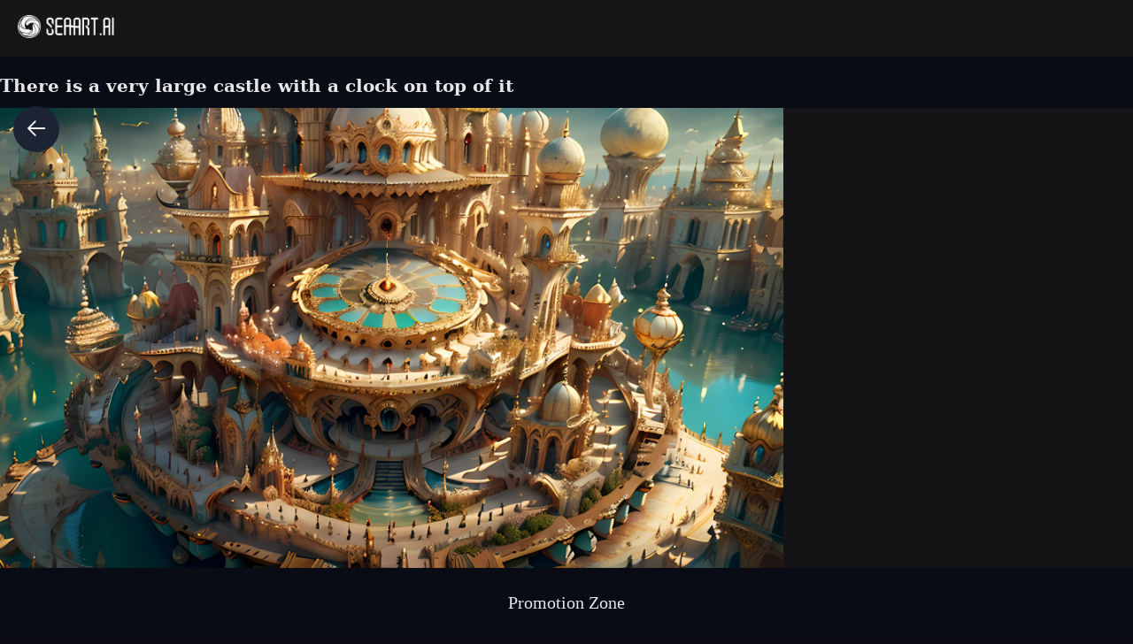

--- FILE ---
content_type: text/html; charset=utf-8
request_url: https://www.seaart.ai/explore/detail/cj185vh4msb6ci8d092g
body_size: 41812
content:
<!doctype html>
<html data-n-head-ssr lang="en-US" data-n-head="%7B%22lang%22:%7B%22ssr%22:%22en-US%22%7D%7D">
  <head >
    <meta data-n-head="ssr" charset="utf-8"><meta data-n-head="ssr" name="viewport" content="width=device-width, initial-scale=1"><meta data-n-head="ssr" name="format-detection" content="telephone=no"><meta data-n-head="ssr" data-hid="yandex-verification" name="yandex-verification" content="9e7cacac1fde7bf3"><meta data-n-head="ssr" data-hid="charset" charset="utf-8"><meta data-n-head="ssr" data-hid="mobile-web-app-capable" name="mobile-web-app-capable" content="yes"><meta data-n-head="ssr" data-hid="apple-mobile-web-app-title" name="apple-mobile-web-app-title" content="SeaArt AI"><meta data-n-head="ssr" data-hid="theme-color" name="theme-color" content="#000000"><meta data-n-head="ssr" data-hid="og:image:width" name="og:image:width" property="og:image:width" content="48"><meta data-n-head="ssr" data-hid="og:image:height" name="og:image:height" property="og:image:height" content="48"><meta data-n-head="ssr" data-hid="og:image:type" name="og:image:type" property="og:image:type" content="image/webp"><meta data-n-head="ssr" data-hid="google-site-verification" name="google-site-verification" content="Y5FblrFrB7sAFyw1h4gM3T8QsV-R6HvMcZC8_osNeMA"><meta data-n-head="ssr" data-hid="og:type" name="og:type" content="website"><meta data-n-head="ssr" data-hid="i18n-og" property="og:locale" content="en_US"><meta data-n-head="ssr" data-hid="i18n-og-alt-zh-CN" property="og:locale:alternate" content="zh_CN"><meta data-n-head="ssr" data-hid="i18n-og-alt-zh-TW" property="og:locale:alternate" content="zh_TW"><meta data-n-head="ssr" data-hid="i18n-og-alt-ar-SY" property="og:locale:alternate" content="ar_SY"><meta data-n-head="ssr" data-hid="i18n-og-alt-ja-JP" property="og:locale:alternate" content="ja_JP"><meta data-n-head="ssr" data-hid="i18n-og-alt-ko-KR" property="og:locale:alternate" content="ko_KR"><meta data-n-head="ssr" data-hid="i18n-og-alt-de-DE" property="og:locale:alternate" content="de_DE"><meta data-n-head="ssr" data-hid="i18n-og-alt-fr-FR" property="og:locale:alternate" content="fr_FR"><meta data-n-head="ssr" data-hid="i18n-og-alt-ru-RU" property="og:locale:alternate" content="ru_RU"><meta data-n-head="ssr" data-hid="i18n-og-alt-es-ES" property="og:locale:alternate" content="es_ES"><meta data-n-head="ssr" data-hid="i18n-og-alt-pt-PT" property="og:locale:alternate" content="pt_PT"><meta data-n-head="ssr" data-hid="i18n-og-alt-th-TH" property="og:locale:alternate" content="th_TH"><meta data-n-head="ssr" data-hid="i18n-og-alt-id-ID" property="og:locale:alternate" content="id_ID"><meta data-n-head="ssr" data-hid="i18n-og-alt-it-IT" property="og:locale:alternate" content="it_IT"><meta data-n-head="ssr" data-hid="i18n-og-alt-vi-VN" property="og:locale:alternate" content="vi_VN"><meta data-n-head="ssr" data-hid="i18n-og-alt-tr-TR" property="og:locale:alternate" content="tr_TR"><meta data-n-head="ssr" data-hid="description" name="description" content="((((Masterpiece)), Ivory Gold AI City at Night, Isometric, 3D rendering, Very high definition, High detail, There is a big clock on a plate in the water, gorgeous spaceship painting, 4K highly detailed digital art, gorgeous gilded space machine, golden steampunk city atmosphere, fantasy. gondola boat, shocking fantasy 3d rendering, futuristic persian palace, fantasy highly detailed, beautiful detailed fantasy, futuristic palace, detailed fantasy digital art, magic fantasy highly detailed"><meta data-n-head="ssr" data-hid="keywords" name="keywords" content="fantasy,architecture,ancient,architectureV2,fantasyV2"><meta data-n-head="ssr" data-hid="og:title" property="og:title" content="There is a very large castle with a clock on top of it"><meta data-n-head="ssr" data-hid="og:description" property="og:description" content="((((Masterpiece)), Ivory Gold AI City at Night, Isometric, 3D rendering, Very high definition, High detail, There is a big clock on a plate in the water, gorgeous spaceship painting, 4K highly detailed digital art, gorgeous gilded space machine, golden steampunk city atmosphere, fantasy. gondola boat, shocking fantasy 3d rendering, futuristic persian palace, fantasy highly detailed, beautiful detailed fantasy, futuristic palace, detailed fantasy digital art, magic fantasy highly detailed #SeaArt #AIart #AIイラスト #stablediffusion"><meta data-n-head="ssr" data-hid="og:image" name="og:image" content="https://image.cdn2.seaart.me/2023-07-27/49638346039365/b8b4be34d574a990dc9fc9fd8bee2fb5bac8f764_high.webp"><meta data-n-head="ssr" data-hid="og:site_name" property="og:site_name" content="https://www.seaart.ai"><meta data-n-head="ssr" data-hid="og:url" property="og:url" content="https://www.seaart.ai/explore/detail/cj185vh4msb6ci8d092g?source=share_link"><meta data-n-head="ssr" name="twitter:url" content="https://www.seaart.ai/explore/detail/cj185vh4msb6ci8d092g?source=share_link"><meta data-n-head="ssr" data-hid="twitter:image" name="twitter:image" content="https://image.cdn2.seaart.me/2023-07-27/49638346039365/b8b4be34d574a990dc9fc9fd8bee2fb5bac8f764_high.webp"><meta data-n-head="ssr" property="twitter:image" content="https://image.cdn2.seaart.me/2023-07-27/49638346039365/b8b4be34d574a990dc9fc9fd8bee2fb5bac8f764_high.webp"><meta data-n-head="ssr" name="twitter:title" content="There is a very large castle with a clock on top of it"><meta data-n-head="ssr" name="twitter:description" content="((((Masterpiece)), Ivory Gold AI City at Night, Isometric, 3D rendering, Very high definition, High detail, There is a big clock on a plate in the water, gorgeous spaceship painting, 4K highly detailed digital art, gorgeous gilded space machine, golden steampunk city atmosphere, fantasy. gondola boat, shocking fantasy 3d rendering, futuristic persian palace, fantasy highly detailed, beautiful detailed fantasy, futuristic palace, detailed fantasy digital art, magic fantasy highly detailed"><meta data-n-head="ssr" name="twitter:site" content="@SeaArt_Ai"><meta data-n-head="ssr" name="twitter:creator" content="D87V26"><meta data-n-head="ssr" name="twitter:card" content="summary_large_image"><title>There is a very large castle with a clock on top of it - SeaArt AI</title><base href="/"><link data-n-head="ssr" rel="icon" type="image/x-icon" href="/favicon.ico"><link data-n-head="ssr" rel="apple-touch-icon" href="/apple-touch-icon.png"><link data-n-head="ssr" rel="apple-touch-icon-precomposed" href="/apple-touch-icon-precomposed.png"><link data-n-head="ssr" rel="preconnect" href="https://cdn1.resource-static-cdn.seaart.me"><link data-n-head="ssr" rel="dns-prefetch" href="https://cdn1.resource-static-cdn.seaart.me"><link data-n-head="ssr" data-hid="shortcut-icon" rel="shortcut icon" href="https://image.cdn2.seaart.ai/icon/logo144new.webp"><link data-n-head="ssr" data-hid="apple-touch-icon" rel="apple-touch-icon" href="https://image.cdn2.seaart.ai/icon/logo48new.webp" sizes="48x48"><link data-n-head="ssr" rel="manifest" href="https://cdn1.resource-static-cdn.seaart.me/web/prod/manifest.3080c111.json" data-hid="manifest"><link data-n-head="ssr" data-hid="i18n-alt-en" rel="alternate" href="https://www.seaart.ai/explore/detail/cj185vh4msb6ci8d092g" hreflang="en"><link data-n-head="ssr" data-hid="i18n-alt-en-US" rel="alternate" href="https://www.seaart.ai/explore/detail/cj185vh4msb6ci8d092g" hreflang="en-US"><link data-n-head="ssr" data-hid="i18n-alt-zh" rel="alternate" href="https://www.seaart.ai/zhCN/explore/detail/cj185vh4msb6ci8d092g" hreflang="zh"><link data-n-head="ssr" data-hid="i18n-alt-zh-CN" rel="alternate" href="https://www.seaart.ai/zhCN/explore/detail/cj185vh4msb6ci8d092g" hreflang="zh-CN"><link data-n-head="ssr" data-hid="i18n-alt-zh-TW" rel="alternate" href="https://www.seaart.ai/zhTW/explore/detail/cj185vh4msb6ci8d092g" hreflang="zh-TW"><link data-n-head="ssr" data-hid="i18n-alt-ar" rel="alternate" href="https://www.seaart.ai/ar/explore/detail/cj185vh4msb6ci8d092g" hreflang="ar"><link data-n-head="ssr" data-hid="i18n-alt-ar-SY" rel="alternate" href="https://www.seaart.ai/ar/explore/detail/cj185vh4msb6ci8d092g" hreflang="ar-SY"><link data-n-head="ssr" data-hid="i18n-alt-ja" rel="alternate" href="https://www.seaart.ai/ja/explore/detail/cj185vh4msb6ci8d092g" hreflang="ja"><link data-n-head="ssr" data-hid="i18n-alt-ja-JP" rel="alternate" href="https://www.seaart.ai/ja/explore/detail/cj185vh4msb6ci8d092g" hreflang="ja-JP"><link data-n-head="ssr" data-hid="i18n-alt-ko" rel="alternate" href="https://www.seaart.ai/ko/explore/detail/cj185vh4msb6ci8d092g" hreflang="ko"><link data-n-head="ssr" data-hid="i18n-alt-ko-KR" rel="alternate" href="https://www.seaart.ai/ko/explore/detail/cj185vh4msb6ci8d092g" hreflang="ko-KR"><link data-n-head="ssr" data-hid="i18n-alt-de" rel="alternate" href="https://www.seaart.ai/de/explore/detail/cj185vh4msb6ci8d092g" hreflang="de"><link data-n-head="ssr" data-hid="i18n-alt-de-DE" rel="alternate" href="https://www.seaart.ai/de/explore/detail/cj185vh4msb6ci8d092g" hreflang="de-DE"><link data-n-head="ssr" data-hid="i18n-alt-fr" rel="alternate" href="https://www.seaart.ai/fr/explore/detail/cj185vh4msb6ci8d092g" hreflang="fr"><link data-n-head="ssr" data-hid="i18n-alt-fr-FR" rel="alternate" href="https://www.seaart.ai/fr/explore/detail/cj185vh4msb6ci8d092g" hreflang="fr-FR"><link data-n-head="ssr" data-hid="i18n-alt-ru" rel="alternate" href="https://www.seaart.ai/ru/explore/detail/cj185vh4msb6ci8d092g" hreflang="ru"><link data-n-head="ssr" data-hid="i18n-alt-ru-RU" rel="alternate" href="https://www.seaart.ai/ru/explore/detail/cj185vh4msb6ci8d092g" hreflang="ru-RU"><link data-n-head="ssr" data-hid="i18n-alt-es" rel="alternate" href="https://www.seaart.ai/es/explore/detail/cj185vh4msb6ci8d092g" hreflang="es"><link data-n-head="ssr" data-hid="i18n-alt-es-ES" rel="alternate" href="https://www.seaart.ai/es/explore/detail/cj185vh4msb6ci8d092g" hreflang="es-ES"><link data-n-head="ssr" data-hid="i18n-alt-pt" rel="alternate" href="https://www.seaart.ai/pt/explore/detail/cj185vh4msb6ci8d092g" hreflang="pt"><link data-n-head="ssr" data-hid="i18n-alt-pt-PT" rel="alternate" href="https://www.seaart.ai/pt/explore/detail/cj185vh4msb6ci8d092g" hreflang="pt-PT"><link data-n-head="ssr" data-hid="i18n-alt-th" rel="alternate" href="https://www.seaart.ai/th/explore/detail/cj185vh4msb6ci8d092g" hreflang="th"><link data-n-head="ssr" data-hid="i18n-alt-th-TH" rel="alternate" href="https://www.seaart.ai/th/explore/detail/cj185vh4msb6ci8d092g" hreflang="th-TH"><link data-n-head="ssr" data-hid="i18n-alt-id" rel="alternate" href="https://www.seaart.ai/indo/explore/detail/cj185vh4msb6ci8d092g" hreflang="id"><link data-n-head="ssr" data-hid="i18n-alt-id-ID" rel="alternate" href="https://www.seaart.ai/indo/explore/detail/cj185vh4msb6ci8d092g" hreflang="id-ID"><link data-n-head="ssr" data-hid="i18n-alt-it" rel="alternate" href="https://www.seaart.ai/it/explore/detail/cj185vh4msb6ci8d092g" hreflang="it"><link data-n-head="ssr" data-hid="i18n-alt-it-IT" rel="alternate" href="https://www.seaart.ai/it/explore/detail/cj185vh4msb6ci8d092g" hreflang="it-IT"><link data-n-head="ssr" data-hid="i18n-alt-vi" rel="alternate" href="https://www.seaart.ai/vi/explore/detail/cj185vh4msb6ci8d092g" hreflang="vi"><link data-n-head="ssr" data-hid="i18n-alt-vi-VN" rel="alternate" href="https://www.seaart.ai/vi/explore/detail/cj185vh4msb6ci8d092g" hreflang="vi-VN"><link data-n-head="ssr" data-hid="i18n-alt-tr" rel="alternate" href="https://www.seaart.ai/tr/explore/detail/cj185vh4msb6ci8d092g" hreflang="tr"><link data-n-head="ssr" data-hid="i18n-alt-tr-TR" rel="alternate" href="https://www.seaart.ai/tr/explore/detail/cj185vh4msb6ci8d092g" hreflang="tr-TR"><link data-n-head="ssr" data-hid="i18n-xd" rel="alternate" href="https://www.seaart.ai/explore/detail/cj185vh4msb6ci8d092g" hreflang="x-default"><link data-n-head="ssr" data-hid="i18n-can" rel="canonical" href="https://www.seaart.ai/explore/detail/cj185vh4msb6ci8d092g"><link data-n-head="ssr" rel="canonical" href="https://www.seaart.ai/explore/detail/cj185vh4msb6ci8d092g?source=share_link"><script data-n-head="ssr">
      (function(w,d,s,l,i){w[l]=w[l]||[];w[l].push({'gtm.start':
      new Date().getTime(),event:'gtm.js'});var f=d.getElementsByTagName(s)[0],
      j=d.createElement(s),dl=l!='dataLayer'?'&l='+l:'';j.async=true;j.src=
      'https://www.googletagmanager.com/gtm.js?id='+i+dl;f.parentNode.insertBefore(j,f);
      })(window,document,'script','dataLayer','GTM-TVBKQXD2');
    </script><script data-n-head="ssr" type="application/ld+json">{"@context":"https://schema.org","@type":"ImageObject","contentUrl":"https://image.cdn2.seaart.me/2023-07-27/49638346039365/b8b4be34d574a990dc9fc9fd8bee2fb5bac8f764_high.webp","creator":{"name":"D87V26","@type":"Person"},"creditText":"D87V26","copyrightNotice":"D87V26","license":"https://image6.cdn.seaart.me/20230808/9598893d-2207-4b30-9036-bf5b026232bf.html","acquireLicensePage":"https://image6.cdn.seaart.me/20230808/9598893d-2207-4b30-9036-bf5b026232bf.html"}</script><link rel="stylesheet" href="https://cdn1.resource-static-cdn.seaart.me/web/prod/css/dd6f0f0.css"><link rel="stylesheet" href="https://cdn1.resource-static-cdn.seaart.me/web/prod/css/81e6980.css"><link rel="stylesheet" href="https://cdn1.resource-static-cdn.seaart.me/web/prod/css/87e99d9.css"><link rel="stylesheet" href="https://cdn1.resource-static-cdn.seaart.me/web/prod/css/06bf8db.css"><link rel="stylesheet" href="https://cdn1.resource-static-cdn.seaart.me/web/prod/css/c8be847.css"><link rel="stylesheet" href="https://cdn1.resource-static-cdn.seaart.me/web/prod/css/8fda076.css"><link rel="stylesheet" href="https://cdn1.resource-static-cdn.seaart.me/web/prod/css/7d1daa6.css"><link rel="stylesheet" href="https://cdn1.resource-static-cdn.seaart.me/web/prod/css/13694bd.css"><link rel="stylesheet" href="https://cdn1.resource-static-cdn.seaart.me/web/prod/css/1de5b1d.css"><link rel="stylesheet" href="https://cdn1.resource-static-cdn.seaart.me/web/prod/css/c88a227.css"><link rel="stylesheet" href="https://cdn1.resource-static-cdn.seaart.me/web/prod/css/b43bd34.css"><link rel="stylesheet" href="https://cdn1.resource-static-cdn.seaart.me/web/prod/css/0e12cb2.css"><link rel="stylesheet" href="https://cdn1.resource-static-cdn.seaart.me/web/prod/css/4fd6010.css"><link rel="stylesheet" href="https://cdn1.resource-static-cdn.seaart.me/web/prod/css/59e28f9.css"><link rel="stylesheet" href="https://cdn1.resource-static-cdn.seaart.me/web/prod/css/dda9627.css"><link rel="stylesheet" href="https://cdn1.resource-static-cdn.seaart.me/web/prod/css/ec64e3e.css"><link rel="stylesheet" href="https://cdn1.resource-static-cdn.seaart.me/web/prod/css/91b478e.css"><link rel="stylesheet" href="https://cdn1.resource-static-cdn.seaart.me/web/prod/css/f8c338d.css"><link rel="stylesheet" href="https://cdn1.resource-static-cdn.seaart.me/web/prod/css/bbcc576.css"><link rel="stylesheet" href="https://cdn1.resource-static-cdn.seaart.me/web/prod/css/60995d7.css"><link rel="stylesheet" href="https://cdn1.resource-static-cdn.seaart.me/web/prod/css/66f9c66.css"><link rel="stylesheet" href="https://cdn1.resource-static-cdn.seaart.me/web/prod/css/52ad513.css"><link rel="stylesheet" href="https://cdn1.resource-static-cdn.seaart.me/web/prod/css/56d5e78.css"><link rel="stylesheet" href="https://cdn1.resource-static-cdn.seaart.me/web/prod/css/8ff505b.css"><link rel="stylesheet" href="https://cdn1.resource-static-cdn.seaart.me/web/prod/css/c32c240.css"><link rel="stylesheet" href="https://cdn1.resource-static-cdn.seaart.me/web/prod/css/6c4d0fe.css">
  </head>
  <body >
    <div data-server-rendered="true" id="__nuxt"><div id="__layout"><div id="app" data-v-76dc97de><section class="el-container container-wraper is-vertical" data-v-76dc97de><header data-group="page-header" class="el-header" style="height:62px;padding:0;top:0;position:fixed;z-index:101;" data-v-76dc97de><div class="top-banner" style="display:none;" data-v-0348289a data-v-76dc97de><a href="/mall?dotFrom=svip_banner" class="discount-banner-bg" data-v-0348289a><!----></a> <span aria-label="Close" class="close-btn" data-v-0348289a>×</span></div> <div class="top-menu" data-v-73d8faca data-v-76dc97de><div class="left-tabs" data-v-73d8faca><div data-hand class="menu-icon flex_c_m" style="display:none;" data-v-73d8faca><i class="iconfont icon-menu" data-v-73d8faca></i></div> <a href="/" data-text="" class="web-logo canary" data-v-73d8faca><img src="https://cdn1.resource-static-cdn.seaart.me/web/prod/img/home-nav-logo.5792026.png" alt="SeaArt AI" class="logo" data-v-73d8faca></a> <span class="company-name" style="display:none;" data-v-73d8faca>
      Enterprise Version
    </span> <div data-v-e6af92cc data-v-73d8faca><div class="tabs-list-box flex" data-v-e6af92cc></div></div></div> <div class="middle-search-area" data-v-73d8faca><!----></div> <div class="right-icons" data-v-73d8faca><!----></div></div></header> <section class="el-container body-container" style="padding:62px 0 0 0px;" data-v-76dc97de><div class="image-gallery" data-v-3c235322 data-v-76dc97de><!----> <div class="mobile-back-to" data-v-3c235322><i class="el-icon-back" data-v-3c235322></i></div> <div class="imgpage-content flex" data-v-3c235322><div data-group="work-page-image-info" class="imgpage-inner" data-v-3c235322><div class="imgpage-image-hold w-full" data-v-6111696a data-v-3c235322><div class="imgpage-image-info-container m60" data-v-6111696a><h1 class="seo-title text-no-wrap" style="width:900px;" data-v-6111696a data-v-3c235322>
              There is a very large castle with a clock on top of it
            </h1>  <div class="imgpage-image flex" style="width:;" data-v-6111696a data-v-3c235322><div class="image-container flex" data-v-6111696a data-v-3c235322><img alt="((((Masterpiece)), Ivory Gold AI City at Night, Isometric, 3D rendering, Very high definition, High detail, There is a big clock on a plate in the water, gorgeous spaceship painting, 4K highly detailed digital art, gorgeous gilded space machine, golden steampunk city atmosphere, fantasy. gondola boat, shocking fantasy 3d rendering, futuristic persian palace, fantasy highly detailed, beautiful detailed fantasy, futuristic palace, detailed fantasy digital art, magic fantasy highly detailed" src="https://image.cdn2.seaart.me/2023-07-27/49638346039365/b8b4be34d574a990dc9fc9fd8bee2fb5bac8f764_high.webp" width="4096" height="2272" data-v-6111696a data-v-3c235322> <div class="tips-button-box tips-btn" data-v-75b2a6b2 data-v-3c235322><div class="btn-img" data-v-75b2a6b2><img src="https://image.cdn2.seaart.me/static/web/play_entrace_icon.png" alt="image" data-v-75b2a6b2></div> <div class="tips-text" style="display:none;" data-v-75b2a6b2></div></div></div> <div class="quick-operate-buttons" style="display:none;" data-v-6111696a data-v-3c235322><div class="button-container" data-v-6111696a data-v-3c235322><div class="single-picture-container" data-v-6111696a data-v-3c235322><!----><!----><!----><!----><!----><!----><!----><!----><!----><!----></div></div></div></div> <div class="imgpage-info" style="width:450px;padding:0 24px;" data-v-6111696a data-v-3c235322><div class="author flex" data-v-6a33d82b data-v-3c235322><div class="left flex" data-v-6a33d82b><div class="head" style="background-color:transparent;" data-v-6a33d82b><div class="base-avatar" style="width:40px;height:40px;" data-v-02dafc6a data-v-6a33d82b><div class="base-container" style="background-color:#516a8b;" data-v-02dafc6a><img loading="lazy" width="40" height="40" src="https://image.cdn2.seaart.me/temp-convert-webp/png/static/upload/20230727/eb95e13b-8fd3-4f46-af04-af8c684f13e1_low.webp?format=webp&amp;quality=low&amp;maxsize=120,0" alt="avatar" class="base-image" data-v-02dafc6a> <div class="base-text" style="font-size:20px;display:none;" data-v-02dafc6a>
      D
    </div></div> <!----></div></div> <div class="name" data-v-6a33d82b><a href="/user/c325729a5928645f99fdc7176d14871e" rel="nofollow" class="personal-info-a" data-v-6a33d82b>
        D87V26
      </a> </div> <button type="button" data-event="click_follow" data-id="c325729a5928645f99fdc7176d14871e" class="el-button follow el-button--default" data-v-6a33d82b><!----><!----><span>
      Follow
    </span></button></div> <div class="right" data-v-6a33d82b><button class="right-btn button-try disabled" data-v-6a33d82b data-v-3c235322>
                Remix
              </button></div></div> <div class="cmt-comments" data-v-623b74f1 data-v-3c235322><!----> <div class="commMain" data-v-623b74f1><div class="create-info-container" data-v-623b74f1 data-v-3c235322><span class="create-info-item-title" data-v-623b74f1 data-v-3c235322>Generation Info</span> <span data-v-623b74f1 data-v-3c235322><span data-v-3c235322><div role="tooltip" id="el-popover-3522" aria-hidden="true" class="el-popover el-popper" style="width:320px;display:none;"><!----><div class="image-meta" data-v-3afa3092 data-v-3c235322><!----> <!----> <!----> <!----> <div class="btn-box" data-v-3afa3092><div class="btn" data-v-3afa3092>Remix</div></div></div> </div><span class="el-popover__reference-wrapper"><i class="iconfont icon-notification work-tips" data-v-3c235322></i></span></span></span> <!----></div> <div class="c-prompt-container" data-v-94a0c3bc data-v-3c235322><div class="prompt-container-title" data-v-94a0c3bc><span data-v-94a0c3bc>Prompts</span></div> <div class="prompt-container-content" data-v-94a0c3bc><span class="prompt-text" data-v-94a0c3bc><a href="/search/((((Masterpiece))" data-search-keyword="((((Masterpiece))" data-event="click_prompt_search" data-eventName="log_action_front_search" class="text-segment" data-v-94a0c3bc>
            ((((Masterpiece))
          </a><span data-v-94a0c3bc>,</span><a href="/search/ Ivory Gold AI City at Night" data-search-keyword=" Ivory Gold AI City at Night" data-event="click_prompt_search" data-eventName="log_action_front_search" class="text-segment" data-v-94a0c3bc>
             Ivory Gold AI City at Night
          </a><span data-v-94a0c3bc>,</span><a href="/search/ Isometric" data-search-keyword=" Isometric" data-event="click_prompt_search" data-eventName="log_action_front_search" class="text-segment" data-v-94a0c3bc>
             Isometric
          </a><span data-v-94a0c3bc>,</span><a href="/search/ 3D rendering" data-search-keyword=" 3D rendering" data-event="click_prompt_search" data-eventName="log_action_front_search" class="text-segment" data-v-94a0c3bc>
             3D rendering
          </a><span data-v-94a0c3bc>,</span><a href="/search/ Very high definition" data-search-keyword=" Very high definition" data-event="click_prompt_search" data-eventName="log_action_front_search" class="text-segment" data-v-94a0c3bc>
             Very high definition
          </a><span data-v-94a0c3bc>,</span><a href="/search/ High detail" data-search-keyword=" High detail" data-event="click_prompt_search" data-eventName="log_action_front_search" class="text-segment" data-v-94a0c3bc>
             High detail
          </a><span data-v-94a0c3bc>,</span><a href="/search/ There is a big clock on a plate in the water" data-search-keyword=" There is a big clock on a plate in the water" data-event="click_prompt_search" data-eventName="log_action_front_search" class="text-segment" data-v-94a0c3bc>
             There is a big clock on a plate in the water
          </a><span data-v-94a0c3bc>,</span><a href="/search/ gorgeous spaceship painting" data-search-keyword=" gorgeous spaceship painting" data-event="click_prompt_search" data-eventName="log_action_front_search" class="text-segment" data-v-94a0c3bc>
             gorgeous spaceship painting
          </a><span data-v-94a0c3bc>,</span><a href="/search/ 4K highly detailed digital art" data-search-keyword=" 4K highly detailed digital art" data-event="click_prompt_search" data-eventName="log_action_front_search" class="text-segment" data-v-94a0c3bc>
             4K highly detailed digital art
          </a><span data-v-94a0c3bc>,</span><a href="/search/ gorgeous gilded space machine" data-search-keyword=" gorgeous gilded space machine" data-event="click_prompt_search" data-eventName="log_action_front_search" class="text-segment" data-v-94a0c3bc>
             gorgeous gilded space machine
          </a><span data-v-94a0c3bc>,</span><a href="/search/ golden steampunk city atmosphere" data-search-keyword=" golden steampunk city atmosphere" data-event="click_prompt_search" data-eventName="log_action_front_search" class="text-segment" data-v-94a0c3bc>
             golden steampunk city atmosphere
          </a><span data-v-94a0c3bc>,</span><a href="/search/ fantasy" data-search-keyword=" fantasy" data-event="click_prompt_search" data-eventName="log_action_front_search" class="text-segment" data-v-94a0c3bc>
             fantasy
          </a><span data-v-94a0c3bc>.</span><a href="/search/ gondola boat" data-search-keyword=" gondola boat" data-event="click_prompt_search" data-eventName="log_action_front_search" class="text-segment" data-v-94a0c3bc>
             gondola boat
          </a><span data-v-94a0c3bc>,</span><a href="/search/ shocking fantasy 3d rendering" data-search-keyword=" shocking fantasy 3d rendering" data-event="click_prompt_search" data-eventName="log_action_front_search" class="text-segment" data-v-94a0c3bc>
             shocking fantasy 3d rendering
          </a><span data-v-94a0c3bc>,</span><a href="/search/ futuristic persian palace" data-search-keyword=" futuristic persian palace" data-event="click_prompt_search" data-eventName="log_action_front_search" class="text-segment" data-v-94a0c3bc>
             futuristic persian palace
          </a><span data-v-94a0c3bc>,</span><a href="/search/ fantasy highly detailed" data-search-keyword=" fantasy highly detailed" data-event="click_prompt_search" data-eventName="log_action_front_search" class="text-segment" data-v-94a0c3bc>
             fantasy highly detailed
          </a><span data-v-94a0c3bc>,</span><a href="/search/ beautiful detailed fantasy" data-search-keyword=" beautiful detailed fantasy" data-event="click_prompt_search" data-eventName="log_action_front_search" class="text-segment" data-v-94a0c3bc>
             beautiful detailed fantasy
          </a><span data-v-94a0c3bc>,</span><a href="/search/ futuristic palace" data-search-keyword=" futuristic palace" data-event="click_prompt_search" data-eventName="log_action_front_search" class="text-segment" data-v-94a0c3bc>
             futuristic palace
          </a><span data-v-94a0c3bc>,</span><a href="/search/ detailed fantasy digital art" data-search-keyword=" detailed fantasy digital art" data-event="click_prompt_search" data-eventName="log_action_front_search" class="text-segment" data-v-94a0c3bc>
             detailed fantasy digital art
          </a><span data-v-94a0c3bc>,</span><a href="/search/ magic fantasy highly detailed" data-search-keyword=" magic fantasy highly detailed" data-event="click_prompt_search" data-eventName="log_action_front_search" class="text-segment" data-v-94a0c3bc>
             magic fantasy highly detailed
          </a> <span class="prompt-actions-inline" data-v-94a0c3bc><span class="prompt-action-btn-inline" data-v-94a0c3bc><i class="iconfont icon-copy" data-v-94a0c3bc></i></span> <span class="prompt-action-btn-inline" data-v-94a0c3bc><i class="iconfont icon-translate1" data-v-94a0c3bc></i></span></span></span></div></div> <!----> <div class="model-info" data-v-623b74f1 data-v-3c235322><div class="meta-content flex flex-col el-row el-row--flex" data-v-3c235322><div class="info flex" data-v-3c235322><span class="item" data-v-3c235322><div class="name" data-v-3c235322>Size</div> <div class="value" data-v-3c235322>
                          4096X2272
                        </div></span> <span class="item" data-v-3c235322><div class="name" data-v-3c235322>Date</div> <div class="value" data-v-3c235322>Jul 27, 2023</div></span> <span class="item" data-v-3c235322><div class="name" data-v-3c235322>Mode</div> <div class="value" data-v-3c235322>
                          Default
                        </div></span> <span class="item" data-v-3c235322><div class="name" data-v-3c235322>Type</div> <div class="value" data-v-3c235322>
                          upscale
                        </div></span></div></div> <div class="model-seo-name" data-v-623b74f1 data-v-3c235322>
                    Checkpoint &amp; LoRA
                  </div> <div class="models flex flex-wrap" data-v-623b74f1 data-v-3c235322><a href="/models/detail/2d2c85fc7f9f1c643c07901980a66610" class="model-item flex items-center" data-v-623b74f1 data-v-3c235322><img src="https://cdn1.resource-static-cdn.seaart.me/web/prod/img/nsfw_lang.0ab0aaa.webp" alt="" class="model-cover" data-v-623b74f1 data-v-3c235322> <div class="model-cont flex flex-col" data-v-623b74f1 data-v-3c235322><div class="model-type" data-v-623b74f1 data-v-3c235322><span data-v-623b74f1 data-v-3c235322>Checkpoint</span></div> <div class="model-name text-no-wrap-2" data-v-623b74f1 data-v-3c235322>ReV Animated</div></div></a><a href="/models/detail/f65b9177df87967bbfc24f230e2cd5bd" class="model-item flex items-center" data-v-623b74f1 data-v-3c235322><img src="https://image.cdn2.seaart.me/temp-convert-webp/highwebp/static/images/20230917/45dde4ae689a13c80229ece3965be86b_low.webp" alt="IvoryGoldAI - konyconi" class="model-cover" data-v-623b74f1 data-v-3c235322> <div class="model-cont flex flex-col" data-v-623b74f1 data-v-3c235322><div class="model-type" data-v-623b74f1 data-v-3c235322><span class="isLora" data-v-623b74f1 data-v-3c235322>LORA</span></div> <div class="model-name text-no-wrap-2" data-v-623b74f1 data-v-3c235322>IvoryGoldAI - konyconi</div></div></a><a href="/models/detail/fcbe520fc27e8d527ed5e5b7835ff7ea" class="model-item flex items-center" data-v-623b74f1 data-v-3c235322><img src="https://image.cdn2.seaart.me/temp-convert-webp/jpeg/static/c1bc7f81bdba1b65aca9d6d1592b41ad/1686931935830/7122acd8e4f54e6465057d000f95d7a0_low.webp" alt="Jordyn Jones (LoRA)" class="model-cover" data-v-623b74f1 data-v-3c235322> <div class="model-cont flex flex-col" data-v-623b74f1 data-v-3c235322><div class="model-type" data-v-623b74f1 data-v-3c235322><span class="isLora" data-v-623b74f1 data-v-3c235322>LORA</span></div> <div class="model-name text-no-wrap-2" data-v-623b74f1 data-v-3c235322>Jordyn Jones (LoRA)</div></div></a><a href="/models/detail/55853d4b3043dbc6a8f333340b547999" class="model-item flex items-center" data-v-623b74f1 data-v-3c235322><img src="https://image.cdn2.seaart.me/temp-convert-webp/highwebp/static/images/20240222/51b03afc3bad2983bc4275ede866dc58_low.webp" alt="【Character / Art Style】Fashion Girl" class="model-cover" data-v-623b74f1 data-v-3c235322> <div class="model-cont flex flex-col" data-v-623b74f1 data-v-3c235322><div class="model-type" data-v-623b74f1 data-v-3c235322><span class="isLora" data-v-623b74f1 data-v-3c235322>LORA</span></div> <div class="model-name text-no-wrap-2" data-v-623b74f1 data-v-3c235322>【Character / Art Style】Fashion Girl</div></div></a></div> <!----> <!----> <!----></div> <!----> <!----> <div class="commCnt" data-v-623b74f1><div class="commNum" data-v-623b74f1>
        0 comment
      </div> </div></div> <div class="commInput" data-v-623b74f1><div class="commFunBar" data-v-623b74f1><div class="funBarBnt" data-v-623b74f1><div data-event="waterfall-like" data-id="cj185vh4msb6ci8d092g" data-info="{&quot;isLiked&quot;:true}" class="commFunNum" style="display:;" data-v-623b74f1><i class="iconfont icon-like" data-v-623b74f1></i> <span data-v-623b74f1>2</span></div> <div data-v-623b74f1><!----></div> <div class="commFunNum" data-v-623b74f1><i class="iconfont icon-work-show" data-v-623b74f1></i> <span data-v-623b74f1>7</span></div> <div class="commFunNum" data-v-623b74f1><i class="el-icon-chat-dot-round" data-v-623b74f1></i> <span data-v-623b74f1>0</span></div></div> <div class="commFunBarRight flex" data-v-623b74f1><div class="commFunNum" data-v-623b74f1 data-v-3c235322><span data-v-3c235322><div role="tooltip" id="el-popover-7006" aria-hidden="true" class="el-popover el-popper my-popover" style="width:100px;display:none;"><!----><div class="pop-btns flex" data-v-3c235322><div data-event="not_interest" data-id="cj185vh4msb6ci8d092g" data-type="1" data-desc="不感兴趣按钮点击" data-v-0bdc1f7d data-v-3c235322><button data-v-0bdc1f7d data-v-3c235322>
                          Not Interested
                        </button></div> <div data-event="click_report" data-id="cj185vh4msb6ci8d092g" data-type="1" data-desc="举报按钮点击" data-v-7ca32040 data-v-3c235322><button data-v-7ca32040 data-v-3c235322>
                          Report
                        </button> <div class="el-dialog__wrapper" style="display:none;" data-v-8869d288 data-v-7ca32040><div role="dialog" aria-modal="true" aria-label="dialog" class="el-dialog hy-report-modal-box" style="margin-top:15vh;width:690px;"><div class="el-dialog__header"><span class="el-dialog__title"></span><!----></div><!----><!----></div></div></div> <button data-event="activeImg?.primary == 1 ? 'click_hide' : 'click_show'" data-id="cj185vh4msb6ci8d092g" style="display:none;" data-v-3c235322>
                        Private
                      </button> <button data-event="click_appeal" data-id="cj185vh4msb6ci8d092g" style="display:none;" data-v-3c235322>
                        Appeal
                      </button> <button data-event="click_delete" data-id="cj185vh4msb6ci8d092g" style="display:none;" data-v-3c235322>
                        Delete
                      </button></div> </div><span class="el-popover__reference-wrapper"><button style="color:#ffffff;" data-v-3c235322><i class="iconfont icon-more" data-v-3c235322></i></button></span></span></div> <button data-event="click_share" data-id="cj185vh4msb6ci8d092g" class="commFunNum" data-v-623b74f1 data-v-3c235322><i class="iconfont icon-share-icon" data-v-623b74f1 data-v-3c235322></i></button> <button class="commFunNum" data-v-623b74f1 data-v-3c235322><i class="iconfont icon-icon-Download" data-v-623b74f1 data-v-3c235322></i></button></div></div> <div class="input-box-container" data-v-623b74f1><div class="inputBox" data-v-623b74f1><textarea maxlength="400" placeholder="Add Comment" rows="1" data-v-623b74f1></textarea> <div class="input-actions" data-v-623b74f1><div class="char-count" data-v-623b74f1>0/400</div> <div class="icon-btn" data-v-623b74f1><i class="iconfont icon-emoji" style="font-size:22px;color:#646466;" data-v-623b74f1></i> <i class="iconfont icon-jianpan" style="font-size:22px;color:#646466;display:none;" data-v-623b74f1></i></div> <div class="icon-btn" data-v-623b74f1><i class="iconfont icon-picture" style="font-size:22px;color:#646466;" data-v-623b74f1></i></div> <div class="icon-btn" data-v-623b74f1><i class="iconfont icon-Comment_send" style="font-size:22px;color:#646466;" data-v-623b74f1></i></div></div></div> <div class="image-preview" style="display:none;" data-v-f010f36c data-v-623b74f1></div></div></div> <div id="reverseLoadDiv" data-v-623b74f1></div> <span class="popover-editor" style="display:none;" data-v-623b74f1><div role="tooltip" id="el-popover-7138" aria-hidden="true" class="el-popover el-popper" style="width:undefinedpx;display:none;"><!----><div class="editor-emoji-panel-section" style="display:none;" data-v-623b74f1><div data-v-623b74f1> <!----></div></div></div><span class="el-popover__reference-wrapper"></span></span> <div data-v-2a2fd426 data-v-623b74f1><!----> <div class="el-dialog__wrapper" style="display:none;" data-v-06647cf1 data-v-2a2fd426><div role="dialog" aria-modal="true" aria-label="dialog" class="el-dialog link-upload-modal-box custom-dialog" style="margin-top:15vh;width:407px;"><div class="el-dialog__header"><span class="el-dialog__title"></span><button type="button" aria-label="Close" class="el-dialog__headerbtn"><i class="el-dialog__close el-icon el-icon-close"></i></button></div><!----><!----></div></div></div> <!----> <div class="el-dialog__wrapper" style="display:none;" data-v-8869d288 data-v-623b74f1><div role="dialog" aria-modal="true" aria-label="dialog" class="el-dialog hy-report-modal-box" style="margin-top:15vh;width:690px;"><div class="el-dialog__header"><span class="el-dialog__title"></span><!----></div><!----><!----></div></div></div></div></div></div> <div class="imgpage-related" data-v-3c235322><h2 class="title-div" data-v-3c235322><span class="title" data-v-3c235322>Promotion Zone</span></h2> <div style="min-height:244px;" data-v-bc6bc42a data-v-3c235322><div class="swipeab-leList" style="margin-top:0px;height:initial;" data-v-6d09f2a7 data-v-bc6bc42a><div class="swipeab-icon-box swipeab-icon-box-left" style="width:40px;display:none;" data-v-6d09f2a7><div class="icon-bnt" style="width:40px;height:40px;margin-top:0;" data-v-6d09f2a7><i class="el-icon-arrow-left" data-v-6d09f2a7></i></div></div> <div class="scroll-area" data-v-6d09f2a7><div class="content" data-v-6d09f2a7><div class="list" style="align-items:flex-start;gap:16px;padding-top:8px;padding-bottom:8px;" data-v-6d09f2a7><div style="width:182px;height:100%;" data-v-64dee974 data-v-bc6bc42a><a href="" target="_blank" log-exposure="{&quot;type&quot;:13,&quot;id&quot;:&quot;ct4nq5tqt3kc73e6l2p0&quot;,&quot;pt&quot;:&quot;&quot;,&quot;position&quot;:&quot;&quot;,&quot;index&quot;:0}" class="base-card-box gl-exposure-node" data-v-64dee974><div class="hy-colorful-border-maxbox" style="height:100%;" data-v-71dbff78 data-v-64dee974><!----> <!----> <!----> <div data-nsfw="0" data-event="module-box-click" data-desc="瀑布流卡片主体内容点击" data-id="ct4nq5tqt3kc73e6l2p0" data-type="13" data-index="0" data-position="" data-info="{}" class="content-box" style="height:244px;border-radius:undefinedpx;" data-v-71dbff78 data-v-64dee974><div enableLoadError="" class="image-item-box" data-v-9a0465aa data-v-64dee974><img src="https://image.cdn2.seaart.me/temp-convert-webp/highwebp/20241129/65729673-7716-4c23-945e-5619dda96170_low.webp?format=webp&amp;quality=low&amp;maxsize=480,0" alt="Fuse Anyone V2.0" loading="lazy" crossorigin="anonymous" fetchpriority="high" class="bg-image" data-v-9a0465aa></div> <!----> <!----> <!----> <div class="left-mark flex_c_m" data-v-71dbff78 data-v-64dee974><div data-v-b58862da data-v-64dee974><div class="mark-box flex_c_m" data-v-b58862da><i class="iconfont icon-icon_jiedian" data-v-b58862da></i></div> <!----> <!----> <!----> <!----> <!----></div></div> <div class="right-mark flex_c_m" data-v-71dbff78 data-v-64dee974><!----></div> <!----> <div class="hover-mask-box" data-v-71dbff78 data-v-64dee974><!----></div> <!----> <!----> <!----> <!----> <!----> <!----> <!----> <!----> <!----></div></div> <div class="card-info-box" style="padding-bottom:0;" data-v-8e5a2ec4 data-v-64dee974><div class="title-name flex_m" data-v-8e5a2ec4><!----> <img alt="icon" class="card-title-icon card-icon-none" style="display:none;" data-v-14646165 data-v-8e5a2ec4> <div data-id="ct4nq5tqt3kc73e6l2p0" data-type="13" data-desc="瀑布流标题点击" data-index="0" data-position="" data-info="{}" class="left-text line-one" style="font-size:14px;" data-v-8e5a2ec4>
      Fuse Anyone V2.0
    </div> <!----></div> <!----> <div class="user-info-box flex_m" data-v-8e5a2ec4><div data-event="author" data-id="ct4nq5tqt3kc73e6l2p0" data-type="13" data-desc="瀑布流作者点击" data-index="0" data-position="" data-info="{}" class="user-head flex_m" data-v-8e5a2ec4><div class="user-head-box" data-v-8e5a2ec4><div class="base-avatar" style="width:24px;height:24px;" data-v-02dafc6a data-v-8e5a2ec4><div class="base-container" style="background-color:#516a8b;" data-v-02dafc6a><img loading="lazy" width="24" height="24" src="https://image.cdn2.seaart.me/temp-convert-webp/highwebp/static/avatar/20250523/b7ce90fc-49c2-4630-95fc-09ebca310da5_low.webp?format=webp&amp;quality=low&amp;maxsize=120,0" alt="avatar" class="base-image" data-v-02dafc6a> <div class="base-text" style="font-size:12px;display:none;" data-v-02dafc6a>
      C
    </div></div> <div class="base-frame" data-v-02dafc6a><img src="https://image.cdn2.seaart.me/static/upload/20251201/c3547728-7b3b-494c-ab0e-4185bc7adb22.webp" loading="lazy" alt="avatar_frame" class="base-frame-image" data-v-02dafc6a></div></div></div> <span class="head-name line-one" data-v-8e5a2ec4>ColinWine</span></div> <div class="info-btns-box flex_m" data-v-8e5a2ec4></div></div> <!----> <!----></div></a></div><div style="width:182px;height:100%;" data-v-64dee974 data-v-bc6bc42a><a href="" target="_blank" log-exposure="{&quot;type&quot;:13,&quot;id&quot;:&quot;d3m7ahle878c73b85bd0&quot;,&quot;pt&quot;:&quot;&quot;,&quot;position&quot;:&quot;&quot;,&quot;index&quot;:1}" class="base-card-box gl-exposure-node" data-v-64dee974><div class="hy-colorful-border-maxbox" style="height:100%;" data-v-71dbff78 data-v-64dee974><!----> <!----> <!----> <div data-nsfw="0" data-event="module-box-click" data-desc="瀑布流卡片主体内容点击" data-id="d3m7ahle878c73b85bd0" data-type="13" data-index="1" data-position="" data-info="{}" class="content-box" style="height:244px;border-radius:undefinedpx;" data-v-71dbff78 data-v-64dee974><div enableLoadError="" class="image-item-box" data-v-9a0465aa data-v-64dee974><img src="https://image.cdn2.seaart.me/2025-10-13/d3m78kde878c73ebj1n0/df291b4532fdb27543ec07572818d470.webp?format=webp&amp;quality=low&amp;maxsize=480,0" alt="Apply 3d Makeup" loading="lazy" crossorigin="anonymous" fetchpriority="high" class="bg-image" data-v-9a0465aa></div> <!----> <!----> <!----> <div class="left-mark flex_c_m" data-v-71dbff78 data-v-64dee974><div data-v-b58862da data-v-64dee974><div class="mark-box flex_c_m" data-v-b58862da><i class="iconfont icon-icon_jiedian" data-v-b58862da></i></div> <!----> <!----> <!----> <!----> <!----></div></div> <div class="right-mark flex_c_m" data-v-71dbff78 data-v-64dee974><!----></div> <!----> <div class="hover-mask-box" data-v-71dbff78 data-v-64dee974><!----></div> <!----> <!----> <!----> <!----> <!----> <!----> <!----> <!----> <!----></div></div> <div class="card-info-box" style="padding-bottom:0;" data-v-8e5a2ec4 data-v-64dee974><div class="title-name flex_m" data-v-8e5a2ec4><!----> <img alt="icon" class="card-title-icon card-icon-none" style="display:none;" data-v-14646165 data-v-8e5a2ec4> <div data-id="d3m7ahle878c73b85bd0" data-type="13" data-desc="瀑布流标题点击" data-index="1" data-position="" data-info="{}" class="left-text line-one" style="font-size:14px;" data-v-8e5a2ec4>
      Apply 3d Makeup
    </div> <!----></div> <!----> <div class="user-info-box flex_m" data-v-8e5a2ec4><div data-event="author" data-id="d3m7ahle878c73b85bd0" data-type="13" data-desc="瀑布流作者点击" data-index="1" data-position="" data-info="{}" class="user-head flex_m" data-v-8e5a2ec4><div class="user-head-box" data-v-8e5a2ec4><div class="base-avatar" style="width:24px;height:24px;" data-v-02dafc6a data-v-8e5a2ec4><div class="base-container" style="background-color:#516a8b;" data-v-02dafc6a><img loading="lazy" width="24" height="24" src="https://image.cdn2.seaart.me/temp-convert-webp/png/static/avatar/20250919/768ca7da-0831-4a30-9123-527f1b7ca2b1_low.webp?format=webp&amp;quality=low&amp;maxsize=120,0" alt="avatar" class="base-image" data-v-02dafc6a> <div class="base-text" style="font-size:12px;display:none;" data-v-02dafc6a>
      M
    </div></div> <!----></div></div> <span class="head-name line-one" data-v-8e5a2ec4>Marko the Wanderer</span></div> <div class="info-btns-box flex_m" data-v-8e5a2ec4></div></div> <!----> <!----></div></a></div><div style="width:182px;height:100%;" data-v-64dee974 data-v-bc6bc42a><a href="" target="_blank" log-exposure="{&quot;type&quot;:13,&quot;id&quot;:&quot;cvmfjl5e878c73fpr9j0&quot;,&quot;pt&quot;:&quot;&quot;,&quot;position&quot;:&quot;&quot;,&quot;index&quot;:2}" class="base-card-box gl-exposure-node" data-v-64dee974><div class="hy-colorful-border-maxbox" style="height:100%;" data-v-71dbff78 data-v-64dee974><!----> <!----> <!----> <div data-nsfw="0" data-event="module-box-click" data-desc="瀑布流卡片主体内容点击" data-id="cvmfjl5e878c73fpr9j0" data-type="13" data-index="2" data-position="" data-info="{}" class="content-box" style="height:244px;border-radius:undefinedpx;" data-v-71dbff78 data-v-64dee974><div enableLoadError="" class="image-item-box" data-v-9a0465aa data-v-64dee974><img src="https://image.cdn2.seaart.me/upload/static/20251208/fe6ed67df5e5a295eb36865b1be4e1ed_high.webp?format=webp&amp;quality=low&amp;maxsize=480,0" alt="anime turns real person  (FLUX)" loading="lazy" crossorigin="anonymous" fetchpriority="high" class="bg-image" data-v-9a0465aa></div> <!----> <!----> <!----> <div class="left-mark flex_c_m" data-v-71dbff78 data-v-64dee974><div data-v-b58862da data-v-64dee974><div class="mark-box flex_c_m" data-v-b58862da><i class="iconfont icon-icon_jiedian" data-v-b58862da></i></div> <!----> <!----> <!----> <!----> <!----></div></div> <div class="right-mark flex_c_m" data-v-71dbff78 data-v-64dee974><!----></div> <!----> <div class="hover-mask-box" data-v-71dbff78 data-v-64dee974><!----></div> <!----> <!----> <!----> <!----> <!----> <!----> <!----> <!----> <!----></div></div> <div class="card-info-box" style="padding-bottom:0;" data-v-8e5a2ec4 data-v-64dee974><div class="title-name flex_m" data-v-8e5a2ec4><!----> <img alt="icon" class="card-title-icon card-icon-none" style="display:none;" data-v-14646165 data-v-8e5a2ec4> <div data-id="cvmfjl5e878c73fpr9j0" data-type="13" data-desc="瀑布流标题点击" data-index="2" data-position="" data-info="{}" class="left-text line-one" style="font-size:14px;" data-v-8e5a2ec4>
      anime turns real person  (FLUX)
    </div> <!----></div> <!----> <div class="user-info-box flex_m" data-v-8e5a2ec4><div data-event="author" data-id="cvmfjl5e878c73fpr9j0" data-type="13" data-desc="瀑布流作者点击" data-index="2" data-position="" data-info="{}" class="user-head flex_m" data-v-8e5a2ec4><div class="user-head-box" data-v-8e5a2ec4><div class="base-avatar" style="width:24px;height:24px;" data-v-02dafc6a data-v-8e5a2ec4><div class="base-container" style="background-color:#516a8b;" data-v-02dafc6a><img loading="lazy" width="24" height="24" src="https://image.cdn2.seaart.me/temp-convert-webp/highwebp/upload/static/20251208/fe6ed67df5e5a295eb36865b1be4e1ed_low.webp?format=webp&amp;quality=low&amp;maxsize=120,0" alt="avatar" class="base-image" data-v-02dafc6a> <div class="base-text" style="font-size:12px;display:none;" data-v-02dafc6a>
      M
    </div></div> <div class="base-frame" data-v-02dafc6a><img src="https://image.cdn2.seaart.me/static/upload/20250604/af247710-8fe7-4250-93ef-5952ea54faf4.webp" loading="lazy" alt="avatar_frame" class="base-frame-image" data-v-02dafc6a></div></div></div> <span class="head-name line-one" data-v-8e5a2ec4>Mia x</span></div> <div class="info-btns-box flex_m" data-v-8e5a2ec4></div></div> <!----> <!----></div></a></div><div style="width:182px;height:100%;" data-v-64dee974 data-v-bc6bc42a><a href="" target="_blank" log-exposure="{&quot;type&quot;:13,&quot;id&quot;:&quot;cu2ilm5e878c738eojb0&quot;,&quot;pt&quot;:&quot;&quot;,&quot;position&quot;:&quot;&quot;,&quot;index&quot;:3}" class="base-card-box gl-exposure-node" data-v-64dee974><div class="hy-colorful-border-maxbox" style="height:100%;" data-v-71dbff78 data-v-64dee974><!----> <!----> <!----> <div data-nsfw="0" data-event="module-box-click" data-desc="瀑布流卡片主体内容点击" data-id="cu2ilm5e878c738eojb0" data-type="13" data-index="3" data-position="" data-info="{}" class="content-box" style="height:244px;border-radius:undefinedpx;" data-v-71dbff78 data-v-64dee974><div enableLoadError="" class="image-item-box" data-v-9a0465aa data-v-64dee974><img src="https://image.cdn2.seaart.me/temp-convert-webp/highwebp/20250113/74466f90-ac45-4332-a931-efe63241b37e_low.webp?format=webp&amp;quality=low&amp;maxsize=480,0" alt="Double Exposure Filter" loading="lazy" crossorigin="anonymous" fetchpriority="high" class="bg-image" data-v-9a0465aa></div> <!----> <!----> <!----> <div class="left-mark flex_c_m" data-v-71dbff78 data-v-64dee974><div data-v-b58862da data-v-64dee974><div class="mark-box flex_c_m" data-v-b58862da><i class="iconfont icon-icon_jiedian" data-v-b58862da></i></div> <!----> <!----> <!----> <!----> <!----></div></div> <div class="right-mark flex_c_m" data-v-71dbff78 data-v-64dee974><!----></div> <!----> <div class="hover-mask-box" data-v-71dbff78 data-v-64dee974><!----></div> <!----> <!----> <!----> <!----> <!----> <!----> <!----> <!----> <!----></div></div> <div class="card-info-box" style="padding-bottom:0;" data-v-8e5a2ec4 data-v-64dee974><div class="title-name flex_m" data-v-8e5a2ec4><!----> <img alt="icon" class="card-title-icon card-icon-none" style="display:none;" data-v-14646165 data-v-8e5a2ec4> <div data-id="cu2ilm5e878c738eojb0" data-type="13" data-desc="瀑布流标题点击" data-index="3" data-position="" data-info="{}" class="left-text line-one" style="font-size:14px;" data-v-8e5a2ec4>
      Double Exposure Filter
    </div> <!----></div> <!----> <div class="user-info-box flex_m" data-v-8e5a2ec4><div data-event="author" data-id="cu2ilm5e878c738eojb0" data-type="13" data-desc="瀑布流作者点击" data-index="3" data-position="" data-info="{}" class="user-head flex_m" data-v-8e5a2ec4><div class="user-head-box" data-v-8e5a2ec4><div class="base-avatar" style="width:24px;height:24px;" data-v-02dafc6a data-v-8e5a2ec4><div class="base-container" style="background-color:#516a8b;" data-v-02dafc6a><img loading="lazy" width="24" height="24" src="" alt="avatar" class="base-image" style="display:none;" data-v-02dafc6a> <div class="base-text" style="font-size:12px;display:;" data-v-02dafc6a>
      西
    </div></div> <!----></div></div> <span class="head-name line-one" data-v-8e5a2ec4>西洋</span></div> <div class="info-btns-box flex_m" data-v-8e5a2ec4></div></div> <!----> <!----></div></a></div><div style="width:182px;height:100%;" data-v-64dee974 data-v-bc6bc42a><a href="" target="_blank" log-exposure="{&quot;type&quot;:13,&quot;id&quot;:&quot;ctnmkkde878c73cij7og&quot;,&quot;pt&quot;:&quot;&quot;,&quot;position&quot;:&quot;&quot;,&quot;index&quot;:4}" class="base-card-box gl-exposure-node" data-v-64dee974><div class="hy-colorful-border-maxbox" style="height:100%;" data-v-71dbff78 data-v-64dee974><!----> <!----> <!----> <div data-nsfw="0" data-event="module-box-click" data-desc="瀑布流卡片主体内容点击" data-id="ctnmkkde878c73cij7og" data-type="13" data-index="4" data-position="" data-info="{}" class="content-box" style="height:244px;border-radius:undefinedpx;" data-v-71dbff78 data-v-64dee974><div enableLoadError="" class="image-item-box" data-v-9a0465aa data-v-64dee974><img src="https://image.cdn2.seaart.me/temp-convert-webp/highwebp/20241228/663b0a1b-afad-4440-a232-33e9c81cec56_low.webp?format=webp&amp;quality=low&amp;maxsize=480,0" alt="Everything can be removed (including large objects)" loading="lazy" crossorigin="anonymous" fetchpriority="high" class="bg-image" data-v-9a0465aa></div> <!----> <!----> <!----> <div class="left-mark flex_c_m" data-v-71dbff78 data-v-64dee974><div data-v-b58862da data-v-64dee974><div class="mark-box flex_c_m" data-v-b58862da><i class="iconfont icon-icon_jiedian" data-v-b58862da></i></div> <!----> <!----> <!----> <!----> <!----></div></div> <div class="right-mark flex_c_m" data-v-71dbff78 data-v-64dee974><!----></div> <!----> <div class="hover-mask-box" data-v-71dbff78 data-v-64dee974><!----></div> <!----> <!----> <!----> <!----> <!----> <!----> <!----> <!----> <!----></div></div> <div class="card-info-box" style="padding-bottom:0;" data-v-8e5a2ec4 data-v-64dee974><div class="title-name flex_m" data-v-8e5a2ec4><!----> <img alt="icon" class="card-title-icon card-icon-none" style="display:none;" data-v-14646165 data-v-8e5a2ec4> <div data-id="ctnmkkde878c73cij7og" data-type="13" data-desc="瀑布流标题点击" data-index="4" data-position="" data-info="{}" class="left-text line-one" style="font-size:14px;" data-v-8e5a2ec4>
      Everything can be removed (including large objects)
    </div> <!----></div> <!----> <div class="user-info-box flex_m" data-v-8e5a2ec4><div data-event="author" data-id="ctnmkkde878c73cij7og" data-type="13" data-desc="瀑布流作者点击" data-index="4" data-position="" data-info="{}" class="user-head flex_m" data-v-8e5a2ec4><div class="user-head-box" data-v-8e5a2ec4><div class="base-avatar" style="width:24px;height:24px;" data-v-02dafc6a data-v-8e5a2ec4><div class="base-container" style="background-color:#516a8b;" data-v-02dafc6a><img loading="lazy" width="24" height="24" src="https://image.cdn2.seaart.me/temp-convert-webp/highwebp/static/avatar/20241225/882e9cb7-5821-459a-a8db-1dee9f525e18_low.webp?format=webp&amp;quality=low&amp;maxsize=120,0" alt="avatar" class="base-image" data-v-02dafc6a> <div class="base-text" style="font-size:12px;display:none;" data-v-02dafc6a>
      S
    </div></div> <!----></div></div> <span class="head-name line-one" data-v-8e5a2ec4>shumo</span></div> <div class="info-btns-box flex_m" data-v-8e5a2ec4></div></div> <!----> <!----></div></a></div><div style="width:182px;height:100%;" data-v-64dee974 data-v-bc6bc42a><a href="" target="_blank" log-exposure="{&quot;type&quot;:13,&quot;id&quot;:&quot;d2ingkde878c73cavjog&quot;,&quot;pt&quot;:&quot;&quot;,&quot;position&quot;:&quot;&quot;,&quot;index&quot;:5}" class="base-card-box gl-exposure-node" data-v-64dee974><div class="hy-colorful-border-maxbox" style="height:100%;" data-v-71dbff78 data-v-64dee974><!----> <!----> <!----> <div data-nsfw="0" data-event="module-box-click" data-desc="瀑布流卡片主体内容点击" data-id="d2ingkde878c73cavjog" data-type="13" data-index="5" data-position="" data-info="{}" class="content-box" style="height:244px;border-radius:undefinedpx;" data-v-71dbff78 data-v-64dee974><div enableLoadError="" class="image-item-box" data-v-9a0465aa data-v-64dee974><img src="https://image.cdn2.seaart.me/temp-convert-webp/highwebp/20250820/78e59a54-d33d-42af-8968-11dfff0fb42e_low.webp?format=webp&amp;quality=low&amp;maxsize=480,0" alt="Video to GIF converter " loading="lazy" crossorigin="anonymous" fetchpriority="high" class="bg-image" data-v-9a0465aa></div> <!----> <!----> <!----> <div class="left-mark flex_c_m" data-v-71dbff78 data-v-64dee974><div data-v-b58862da data-v-64dee974><div class="mark-box flex_c_m" data-v-b58862da><i class="iconfont icon-icon_jiedian" data-v-b58862da></i></div> <!----> <!----> <!----> <!----> <!----></div></div> <div class="right-mark flex_c_m" data-v-71dbff78 data-v-64dee974><!----></div> <!----> <div class="hover-mask-box" data-v-71dbff78 data-v-64dee974><!----></div> <!----> <!----> <!----> <!----> <!----> <!----> <!----> <!----> <!----></div></div> <div class="card-info-box" style="padding-bottom:0;" data-v-8e5a2ec4 data-v-64dee974><div class="title-name flex_m" data-v-8e5a2ec4><!----> <img alt="icon" class="card-title-icon card-icon-none" style="display:none;" data-v-14646165 data-v-8e5a2ec4> <div data-id="d2ingkde878c73cavjog" data-type="13" data-desc="瀑布流标题点击" data-index="5" data-position="" data-info="{}" class="left-text line-one" style="font-size:14px;" data-v-8e5a2ec4>
      Video to GIF converter 
    </div> <!----></div> <!----> <div class="user-info-box flex_m" data-v-8e5a2ec4><div data-event="author" data-id="d2ingkde878c73cavjog" data-type="13" data-desc="瀑布流作者点击" data-index="5" data-position="" data-info="{}" class="user-head flex_m" data-v-8e5a2ec4><div class="user-head-box" data-v-8e5a2ec4><div class="base-avatar" style="width:24px;height:24px;" data-v-02dafc6a data-v-8e5a2ec4><div class="base-container" style="background-color:#516a8b;" data-v-02dafc6a><img loading="lazy" width="24" height="24" src="https://image.cdn2.seaart.me/temp-convert-webp/highwebp/static/avatar/20241213/2391bf37-6dd4-4262-a586-2b1f14a27e2a_low.webp?format=webp&amp;quality=low&amp;maxsize=120,0" alt="avatar" class="base-image" data-v-02dafc6a> <div class="base-text" style="font-size:12px;display:none;" data-v-02dafc6a>
      C
    </div></div> <div class="base-frame" data-v-02dafc6a><img src="https://image.cdn2.seaart.me/static/upload/20251201/c3547728-7b3b-494c-ab0e-4185bc7adb22.webp" loading="lazy" alt="avatar_frame" class="base-frame-image" data-v-02dafc6a></div></div></div> <span class="head-name line-one" data-v-8e5a2ec4>Captain Web Spinner</span></div> <div class="info-btns-box flex_m" data-v-8e5a2ec4></div></div> <!----> <!----></div></a></div><div style="width:182px;height:100%;" data-v-64dee974 data-v-bc6bc42a><a href="" target="_blank" log-exposure="{&quot;type&quot;:13,&quot;id&quot;:&quot;cv8hhr5e878c73c4ir8g&quot;,&quot;pt&quot;:&quot;&quot;,&quot;position&quot;:&quot;&quot;,&quot;index&quot;:6}" class="base-card-box gl-exposure-node" data-v-64dee974><div class="hy-colorful-border-maxbox" style="height:100%;" data-v-71dbff78 data-v-64dee974><!----> <!----> <!----> <div data-nsfw="0" data-event="module-box-click" data-desc="瀑布流卡片主体内容点击" data-id="cv8hhr5e878c73c4ir8g" data-type="13" data-index="6" data-position="" data-info="{}" class="content-box" style="height:244px;border-radius:undefinedpx;" data-v-71dbff78 data-v-64dee974><div enableLoadError="" class="image-item-box" data-v-9a0465aa data-v-64dee974><img src="https://image.cdn2.seaart.me/upload/static/20251208/fe6ed67df5e5a295eb36865b1be4e1ed_high.webp?format=webp&amp;quality=low&amp;maxsize=480,0" alt="image +lip sync + voice to video " loading="lazy" crossorigin="anonymous" fetchpriority="high" class="bg-image" data-v-9a0465aa></div> <!----> <!----> <!----> <div class="left-mark flex_c_m" data-v-71dbff78 data-v-64dee974><div data-v-b58862da data-v-64dee974><div class="mark-box flex_c_m" data-v-b58862da><i class="iconfont icon-icon_jiedian" data-v-b58862da></i></div> <!----> <!----> <!----> <!----> <!----></div></div> <div class="right-mark flex_c_m" data-v-71dbff78 data-v-64dee974><!----></div> <!----> <div class="hover-mask-box" data-v-71dbff78 data-v-64dee974><!----></div> <!----> <!----> <!----> <!----> <!----> <!----> <!----> <!----> <!----></div></div> <div class="card-info-box" style="padding-bottom:0;" data-v-8e5a2ec4 data-v-64dee974><div class="title-name flex_m" data-v-8e5a2ec4><!----> <img alt="icon" class="card-title-icon card-icon-none" style="display:none;" data-v-14646165 data-v-8e5a2ec4> <div data-id="cv8hhr5e878c73c4ir8g" data-type="13" data-desc="瀑布流标题点击" data-index="6" data-position="" data-info="{}" class="left-text line-one" style="font-size:14px;" data-v-8e5a2ec4>
      image +lip sync + voice to video 
    </div> <!----></div> <!----> <div class="user-info-box flex_m" data-v-8e5a2ec4><div data-event="author" data-id="cv8hhr5e878c73c4ir8g" data-type="13" data-desc="瀑布流作者点击" data-index="6" data-position="" data-info="{}" class="user-head flex_m" data-v-8e5a2ec4><div class="user-head-box" data-v-8e5a2ec4><div class="base-avatar" style="width:24px;height:24px;" data-v-02dafc6a data-v-8e5a2ec4><div class="base-container" style="background-color:#516a8b;" data-v-02dafc6a><img loading="lazy" width="24" height="24" src="https://image.cdn2.seaart.me/temp-convert-webp/highwebp/upload/static/20251208/fe6ed67df5e5a295eb36865b1be4e1ed_low.webp?format=webp&amp;quality=low&amp;maxsize=120,0" alt="avatar" class="base-image" data-v-02dafc6a> <div class="base-text" style="font-size:12px;display:none;" data-v-02dafc6a>
      M
    </div></div> <div class="base-frame" data-v-02dafc6a><img src="https://image.cdn2.seaart.me/static/upload/20250604/af247710-8fe7-4250-93ef-5952ea54faf4.webp" loading="lazy" alt="avatar_frame" class="base-frame-image" data-v-02dafc6a></div></div></div> <span class="head-name line-one" data-v-8e5a2ec4>Mia x</span></div> <div class="info-btns-box flex_m" data-v-8e5a2ec4></div></div> <!----> <!----></div></a></div><div style="width:182px;height:100%;" data-v-64dee974 data-v-bc6bc42a><a href="" target="_blank" log-exposure="{&quot;type&quot;:13,&quot;id&quot;:&quot;ctpr86le878c73ab3nbg&quot;,&quot;pt&quot;:&quot;&quot;,&quot;position&quot;:&quot;&quot;,&quot;index&quot;:7}" class="base-card-box gl-exposure-node" data-v-64dee974><div class="hy-colorful-border-maxbox" style="height:100%;" data-v-71dbff78 data-v-64dee974><!----> <!----> <!----> <div data-nsfw="0" data-event="module-box-click" data-desc="瀑布流卡片主体内容点击" data-id="ctpr86le878c73ab3nbg" data-type="13" data-index="7" data-position="" data-info="{}" class="content-box" style="height:244px;border-radius:undefinedpx;" data-v-71dbff78 data-v-64dee974><div enableLoadError="" class="image-item-box" data-v-9a0465aa data-v-64dee974><img src="https://image.cdn2.seaart.me/temp-convert-webp/highwebp/20241231/dcde4a54-9913-4e87-a190-6362a92bae23_low.webp?format=webp&amp;quality=low&amp;maxsize=480,0" alt="kiss! (One-click kiss!)" loading="lazy" crossorigin="anonymous" fetchpriority="high" class="bg-image" data-v-9a0465aa></div> <!----> <!----> <!----> <div class="left-mark flex_c_m" data-v-71dbff78 data-v-64dee974><div data-v-b58862da data-v-64dee974><div class="mark-box flex_c_m" data-v-b58862da><i class="iconfont icon-icon_jiedian" data-v-b58862da></i></div> <!----> <!----> <!----> <!----> <!----></div></div> <div class="right-mark flex_c_m" data-v-71dbff78 data-v-64dee974><!----></div> <!----> <div class="hover-mask-box" data-v-71dbff78 data-v-64dee974><!----></div> <!----> <!----> <!----> <!----> <!----> <!----> <!----> <!----> <!----></div></div> <div class="card-info-box" style="padding-bottom:0;" data-v-8e5a2ec4 data-v-64dee974><div class="title-name flex_m" data-v-8e5a2ec4><!----> <img alt="icon" class="card-title-icon card-icon-none" style="display:none;" data-v-14646165 data-v-8e5a2ec4> <div data-id="ctpr86le878c73ab3nbg" data-type="13" data-desc="瀑布流标题点击" data-index="7" data-position="" data-info="{}" class="left-text line-one" style="font-size:14px;" data-v-8e5a2ec4>
      kiss! (One-click kiss!)
    </div> <!----></div> <!----> <div class="user-info-box flex_m" data-v-8e5a2ec4><div data-event="author" data-id="ctpr86le878c73ab3nbg" data-type="13" data-desc="瀑布流作者点击" data-index="7" data-position="" data-info="{}" class="user-head flex_m" data-v-8e5a2ec4><div class="user-head-box" data-v-8e5a2ec4><div class="base-avatar" style="width:24px;height:24px;" data-v-02dafc6a data-v-8e5a2ec4><div class="base-container" style="background-color:#516a8b;" data-v-02dafc6a><img loading="lazy" width="24" height="24" src="" alt="avatar" class="base-image" style="display:none;" data-v-02dafc6a> <div class="base-text" style="font-size:12px;display:;" data-v-02dafc6a>
      Y
    </div></div> <!----></div></div> <span class="head-name line-one" data-v-8e5a2ec4>YaojinC</span></div> <div class="info-btns-box flex_m" data-v-8e5a2ec4></div></div> <!----> <!----></div></a></div><div style="width:182px;height:100%;" data-v-64dee974 data-v-bc6bc42a><a href="" target="_blank" log-exposure="{&quot;type&quot;:13,&quot;id&quot;:&quot;d31fasle878c73e397kg&quot;,&quot;pt&quot;:&quot;&quot;,&quot;position&quot;:&quot;&quot;,&quot;index&quot;:8}" class="base-card-box gl-exposure-node" data-v-64dee974><div class="hy-colorful-border-maxbox" style="height:100%;" data-v-71dbff78 data-v-64dee974><!----> <!----> <!----> <div data-nsfw="0" data-event="module-box-click" data-desc="瀑布流卡片主体内容点击" data-id="d31fasle878c73e397kg" data-type="13" data-index="8" data-position="" data-info="{}" class="content-box" style="height:244px;border-radius:undefinedpx;" data-v-71dbff78 data-v-64dee974><div enableLoadError="" class="image-item-box" data-v-9a0465aa data-v-64dee974><img src="https://image.cdn2.seaart.me/temp-convert-webp/mp4/upload/video/2025-09-11/d31f9hle878c73fbfl0g_low.webp?format=webp&amp;quality=low&amp;maxsize=480,0" alt="Cute Pets Driving Fighter Jets" loading="lazy" crossorigin="anonymous" fetchpriority="high" class="bg-image" data-v-9a0465aa></div> <!----> <!----> <!----> <div class="left-mark flex_c_m" data-v-71dbff78 data-v-64dee974><div data-v-b58862da data-v-64dee974><div class="mark-box flex_c_m" data-v-b58862da><i class="iconfont icon-icon_jiedian" data-v-b58862da></i></div> <!----> <!----> <!----> <!----> <!----></div></div> <div class="right-mark flex_c_m" data-v-71dbff78 data-v-64dee974><!----></div> <!----> <div class="hover-mask-box" data-v-71dbff78 data-v-64dee974><!----></div> <!----> <!----> <!----> <!----> <!----> <!----> <!----> <!----> <!----></div></div> <div class="card-info-box" style="padding-bottom:0;" data-v-8e5a2ec4 data-v-64dee974><div class="title-name flex_m" data-v-8e5a2ec4><!----> <img alt="icon" class="card-title-icon card-icon-none" style="display:none;" data-v-14646165 data-v-8e5a2ec4> <div data-id="d31fasle878c73e397kg" data-type="13" data-desc="瀑布流标题点击" data-index="8" data-position="" data-info="{}" class="left-text line-one" style="font-size:14px;" data-v-8e5a2ec4>
      Cute Pets Driving Fighter Jets
    </div> <!----></div> <!----> <div class="user-info-box flex_m" data-v-8e5a2ec4><div data-event="author" data-id="d31fasle878c73e397kg" data-type="13" data-desc="瀑布流作者点击" data-index="8" data-position="" data-info="{}" class="user-head flex_m" data-v-8e5a2ec4><div class="user-head-box" data-v-8e5a2ec4><div class="base-avatar" style="width:24px;height:24px;" data-v-02dafc6a data-v-8e5a2ec4><div class="base-container" style="background-color:#516a8b;" data-v-02dafc6a><img loading="lazy" width="24" height="24" src="" alt="avatar" class="base-image" style="display:none;" data-v-02dafc6a> <div class="base-text" style="font-size:12px;display:;" data-v-02dafc6a>
      浓
    </div></div> <div class="base-frame" data-v-02dafc6a><img src="https://image.cdn2.seaart.me/static/upload/20250604/af247710-8fe7-4250-93ef-5952ea54faf4.webp" loading="lazy" alt="avatar_frame" class="base-frame-image" data-v-02dafc6a></div></div></div> <span class="head-name line-one" data-v-8e5a2ec4>浓郁</span></div> <div class="info-btns-box flex_m" data-v-8e5a2ec4></div></div> <!----> <!----></div></a></div><div style="width:182px;height:100%;" data-v-64dee974 data-v-bc6bc42a><a href="" target="_blank" log-exposure="{&quot;type&quot;:13,&quot;id&quot;:&quot;cu9ji1le878c73cs18g0&quot;,&quot;pt&quot;:&quot;&quot;,&quot;position&quot;:&quot;&quot;,&quot;index&quot;:9}" class="base-card-box gl-exposure-node" data-v-64dee974><div class="hy-colorful-border-maxbox" style="height:100%;" data-v-71dbff78 data-v-64dee974><!----> <!----> <!----> <div data-nsfw="0" data-event="module-box-click" data-desc="瀑布流卡片主体内容点击" data-id="cu9ji1le878c73cs18g0" data-type="13" data-index="9" data-position="" data-info="{}" class="content-box" style="height:244px;border-radius:undefinedpx;" data-v-71dbff78 data-v-64dee974><div enableLoadError="" class="image-item-box" data-v-9a0465aa data-v-64dee974><img src="https://image.cdn2.seaart.me/20250206/436017e3-73cb-4f87-9658-3f5b50958667.gif" alt="One -click production celebration video" loading="lazy" crossorigin="anonymous" fetchpriority="high" class="bg-image" data-v-9a0465aa></div> <!----> <!----> <!----> <div class="left-mark flex_c_m" data-v-71dbff78 data-v-64dee974><div data-v-b58862da data-v-64dee974><div class="mark-box flex_c_m" data-v-b58862da><i class="iconfont icon-icon_jiedian" data-v-b58862da></i></div> <!----> <!----> <!----> <!----> <!----></div></div> <div class="right-mark flex_c_m" data-v-71dbff78 data-v-64dee974><!----></div> <!----> <div class="hover-mask-box" data-v-71dbff78 data-v-64dee974><!----></div> <!----> <!----> <!----> <!----> <!----> <!----> <!----> <!----> <!----></div></div> <div class="card-info-box" style="padding-bottom:0;" data-v-8e5a2ec4 data-v-64dee974><div class="title-name flex_m" data-v-8e5a2ec4><!----> <img alt="icon" class="card-title-icon card-icon-none" style="display:none;" data-v-14646165 data-v-8e5a2ec4> <div data-id="cu9ji1le878c73cs18g0" data-type="13" data-desc="瀑布流标题点击" data-index="9" data-position="" data-info="{}" class="left-text line-one" style="font-size:14px;" data-v-8e5a2ec4>
      One -click production celebration video
    </div> <!----></div> <!----> <div class="user-info-box flex_m" data-v-8e5a2ec4><div data-event="author" data-id="cu9ji1le878c73cs18g0" data-type="13" data-desc="瀑布流作者点击" data-index="9" data-position="" data-info="{}" class="user-head flex_m" data-v-8e5a2ec4><div class="user-head-box" data-v-8e5a2ec4><div class="base-avatar" style="width:24px;height:24px;" data-v-02dafc6a data-v-8e5a2ec4><div class="base-container" style="background-color:#516a8b;" data-v-02dafc6a><img loading="lazy" width="24" height="24" src="https://image.cdn2.seaart.me/temp-convert-webp/highwebp/20241018/526e627c-f775-45d7-bcdd-c03585e1a4fb_low.webp?format=webp&amp;quality=low&amp;maxsize=120,0" alt="avatar" class="base-image" data-v-02dafc6a> <div class="base-text" style="font-size:12px;display:none;" data-v-02dafc6a>
      I
    </div></div> <!----></div></div> <span class="head-name line-one" data-v-8e5a2ec4>Invincible</span></div> <div class="info-btns-box flex_m" data-v-8e5a2ec4></div></div> <!----> <!----></div></a></div><div style="width:182px;height:100%;" data-v-64dee974 data-v-bc6bc42a><a href="" target="_blank" log-exposure="{&quot;type&quot;:13,&quot;id&quot;:&quot;d0sqtjte878c738c6rrg&quot;,&quot;pt&quot;:&quot;&quot;,&quot;position&quot;:&quot;&quot;,&quot;index&quot;:10}" class="base-card-box gl-exposure-node" data-v-64dee974><div class="hy-colorful-border-maxbox" style="height:100%;" data-v-71dbff78 data-v-64dee974><!----> <!----> <!----> <div data-nsfw="0" data-event="module-box-click" data-desc="瀑布流卡片主体内容点击" data-id="d0sqtjte878c738c6rrg" data-type="13" data-index="10" data-position="" data-info="{}" class="content-box" style="height:244px;border-radius:undefinedpx;" data-v-71dbff78 data-v-64dee974><div enableLoadError="" class="image-item-box" data-v-9a0465aa data-v-64dee974><img src="https://image.cdn2.seaart.me/20250530/dba2d62a-9662-4480-8ed5-e2cd4d400053.webp?format=webp&amp;quality=low&amp;maxsize=480,0" alt="Kling 2.1 Img2Vid" loading="lazy" crossorigin="anonymous" fetchpriority="high" class="bg-image" data-v-9a0465aa></div> <!----> <!----> <!----> <div class="left-mark flex_c_m" data-v-71dbff78 data-v-64dee974><div data-v-b58862da data-v-64dee974><div class="mark-box flex_c_m" data-v-b58862da><i class="iconfont icon-icon_jiedian" data-v-b58862da></i></div> <!----> <!----> <!----> <!----> <!----></div></div> <div class="right-mark flex_c_m" data-v-71dbff78 data-v-64dee974><!----></div> <!----> <div class="hover-mask-box" data-v-71dbff78 data-v-64dee974><!----></div> <!----> <!----> <!----> <!----> <!----> <!----> <!----> <!----> <!----></div></div> <div class="card-info-box" style="padding-bottom:0;" data-v-8e5a2ec4 data-v-64dee974><div class="title-name flex_m" data-v-8e5a2ec4><!----> <img alt="icon" class="card-title-icon card-icon-none" style="display:none;" data-v-14646165 data-v-8e5a2ec4> <div data-id="d0sqtjte878c738c6rrg" data-type="13" data-desc="瀑布流标题点击" data-index="10" data-position="" data-info="{}" class="left-text line-one" style="font-size:14px;" data-v-8e5a2ec4>
      Kling 2.1 Img2Vid
    </div> <!----></div> <!----> <div class="user-info-box flex_m" data-v-8e5a2ec4><div data-event="author" data-id="d0sqtjte878c738c6rrg" data-type="13" data-desc="瀑布流作者点击" data-index="10" data-position="" data-info="{}" class="user-head flex_m" data-v-8e5a2ec4><div class="user-head-box" data-v-8e5a2ec4><div class="base-avatar" style="width:24px;height:24px;" data-v-02dafc6a data-v-8e5a2ec4><div class="base-container" style="background-color:#516a8b;" data-v-02dafc6a><img loading="lazy" width="24" height="24" src="https://image.cdn2.seaart.me/temp-convert-webp/highwebp/static/avatar/20250523/b7ce90fc-49c2-4630-95fc-09ebca310da5_low.webp?format=webp&amp;quality=low&amp;maxsize=120,0" alt="avatar" class="base-image" data-v-02dafc6a> <div class="base-text" style="font-size:12px;display:none;" data-v-02dafc6a>
      C
    </div></div> <div class="base-frame" data-v-02dafc6a><img src="https://image.cdn2.seaart.me/static/upload/20251201/c3547728-7b3b-494c-ab0e-4185bc7adb22.webp" loading="lazy" alt="avatar_frame" class="base-frame-image" data-v-02dafc6a></div></div></div> <span class="head-name line-one" data-v-8e5a2ec4>ColinWine</span></div> <div class="info-btns-box flex_m" data-v-8e5a2ec4></div></div> <!----> <!----></div></a></div><div style="width:182px;height:100%;" data-v-64dee974 data-v-bc6bc42a><a href="" target="_blank" log-exposure="{&quot;type&quot;:13,&quot;id&quot;:&quot;d3vehple878c73c42flg&quot;,&quot;pt&quot;:&quot;&quot;,&quot;position&quot;:&quot;&quot;,&quot;index&quot;:11}" class="base-card-box gl-exposure-node" data-v-64dee974><div class="hy-colorful-border-maxbox" style="height:100%;" data-v-71dbff78 data-v-64dee974><!----> <!----> <!----> <div data-nsfw="0" data-event="module-box-click" data-desc="瀑布流卡片主体内容点击" data-id="d3vehple878c73c42flg" data-type="13" data-index="11" data-position="" data-info="{}" class="content-box" style="height:244px;border-radius:undefinedpx;" data-v-71dbff78 data-v-64dee974><div enableLoadError="" class="image-item-box" data-v-9a0465aa data-v-64dee974><img src="https://image.cdn2.seaart.me/upload/static/20260112/cfa3b184509c3f8205ea142c740920de_high.webp?format=webp&amp;quality=low&amp;maxsize=480,0" alt="One‑Click Doll Transformation" loading="lazy" crossorigin="anonymous" fetchpriority="high" class="bg-image" data-v-9a0465aa></div> <!----> <!----> <!----> <div class="left-mark flex_c_m" data-v-71dbff78 data-v-64dee974><div data-v-b58862da data-v-64dee974><div class="mark-box flex_c_m" data-v-b58862da><i class="iconfont icon-icon_jiedian" data-v-b58862da></i></div> <!----> <!----> <!----> <!----> <!----></div></div> <div class="right-mark flex_c_m" data-v-71dbff78 data-v-64dee974><!----></div> <!----> <div class="hover-mask-box" data-v-71dbff78 data-v-64dee974><!----></div> <!----> <!----> <!----> <!----> <!----> <!----> <!----> <!----> <!----></div></div> <div class="card-info-box" style="padding-bottom:0;" data-v-8e5a2ec4 data-v-64dee974><div class="title-name flex_m" data-v-8e5a2ec4><!----> <img alt="icon" class="card-title-icon card-icon-none" style="display:none;" data-v-14646165 data-v-8e5a2ec4> <div data-id="d3vehple878c73c42flg" data-type="13" data-desc="瀑布流标题点击" data-index="11" data-position="" data-info="{}" class="left-text line-one" style="font-size:14px;" data-v-8e5a2ec4>
      One‑Click Doll Transformation
    </div> <!----></div> <!----> <div class="user-info-box flex_m" data-v-8e5a2ec4><div data-event="author" data-id="d3vehple878c73c42flg" data-type="13" data-desc="瀑布流作者点击" data-index="11" data-position="" data-info="{}" class="user-head flex_m" data-v-8e5a2ec4><div class="user-head-box" data-v-8e5a2ec4><div class="base-avatar" style="width:24px;height:24px;" data-v-02dafc6a data-v-8e5a2ec4><div class="base-container" style="background-color:#516a8b;" data-v-02dafc6a><img loading="lazy" width="24" height="24" src="https://image.cdn2.seaart.me/temp-convert-webp/png/static/avatar/20240529/cbc88d8e-9aae-4135-bc46-281a3ea1eda6_low.webp?format=webp&amp;quality=low&amp;maxsize=120,0" alt="avatar" class="base-image" data-v-02dafc6a> <div class="base-text" style="font-size:12px;display:none;" data-v-02dafc6a>
      雨
    </div></div> <div class="base-frame" data-v-02dafc6a><img src="https://image.cdn2.seaart.me/static/upload/20250908/bf893fe5-910e-4af1-9fa4-4b13e95109e9.webp" loading="lazy" alt="avatar_frame" class="base-frame-image" data-v-02dafc6a></div></div></div> <span class="head-name line-one" data-v-8e5a2ec4>雨上がり</span></div> <div class="info-btns-box flex_m" data-v-8e5a2ec4></div></div> <!----> <!----></div></a></div><div style="width:182px;height:100%;" data-v-64dee974 data-v-bc6bc42a><a href="" target="_blank" log-exposure="{&quot;type&quot;:13,&quot;id&quot;:&quot;d2rt8ite878c739ublf0&quot;,&quot;pt&quot;:&quot;&quot;,&quot;position&quot;:&quot;&quot;,&quot;index&quot;:12}" class="base-card-box gl-exposure-node" data-v-64dee974><div class="hy-colorful-border-maxbox" style="height:100%;" data-v-71dbff78 data-v-64dee974><!----> <!----> <!----> <div data-nsfw="0" data-event="module-box-click" data-desc="瀑布流卡片主体内容点击" data-id="d2rt8ite878c739ublf0" data-type="13" data-index="12" data-position="" data-info="{}" class="content-box" style="height:244px;border-radius:undefinedpx;" data-v-71dbff78 data-v-64dee974><div enableLoadError="" class="image-item-box" data-v-9a0465aa data-v-64dee974><img src="https://image.cdn2.seaart.me/upload/static/20251208/fe6ed67df5e5a295eb36865b1be4e1ed_high.webp?format=webp&amp;quality=low&amp;maxsize=480,0" alt="Leg Split Pose" loading="lazy" crossorigin="anonymous" fetchpriority="high" class="bg-image" data-v-9a0465aa></div> <!----> <!----> <!----> <div class="left-mark flex_c_m" data-v-71dbff78 data-v-64dee974><div data-v-b58862da data-v-64dee974><div class="mark-box flex_c_m" data-v-b58862da><i class="iconfont icon-icon_jiedian" data-v-b58862da></i></div> <!----> <!----> <!----> <!----> <!----></div></div> <div class="right-mark flex_c_m" data-v-71dbff78 data-v-64dee974><!----></div> <!----> <div class="hover-mask-box" data-v-71dbff78 data-v-64dee974><!----></div> <!----> <!----> <!----> <!----> <!----> <!----> <!----> <!----> <!----></div></div> <div class="card-info-box" style="padding-bottom:0;" data-v-8e5a2ec4 data-v-64dee974><div class="title-name flex_m" data-v-8e5a2ec4><!----> <img alt="icon" class="card-title-icon card-icon-none" style="display:none;" data-v-14646165 data-v-8e5a2ec4> <div data-id="d2rt8ite878c739ublf0" data-type="13" data-desc="瀑布流标题点击" data-index="12" data-position="" data-info="{}" class="left-text line-one" style="font-size:14px;" data-v-8e5a2ec4>
      Leg Split Pose
    </div> <!----></div> <!----> <div class="user-info-box flex_m" data-v-8e5a2ec4><div data-event="author" data-id="d2rt8ite878c739ublf0" data-type="13" data-desc="瀑布流作者点击" data-index="12" data-position="" data-info="{}" class="user-head flex_m" data-v-8e5a2ec4><div class="user-head-box" data-v-8e5a2ec4><div class="base-avatar" style="width:24px;height:24px;" data-v-02dafc6a data-v-8e5a2ec4><div class="base-container" style="background-color:#516a8b;" data-v-02dafc6a><img loading="lazy" width="24" height="24" src="https://image.cdn2.seaart.me/temp-convert-webp/highwebp/upload/static/20251208/fe6ed67df5e5a295eb36865b1be4e1ed_low.webp?format=webp&amp;quality=low&amp;maxsize=120,0" alt="avatar" class="base-image" data-v-02dafc6a> <div class="base-text" style="font-size:12px;display:none;" data-v-02dafc6a>
      M
    </div></div> <div class="base-frame" data-v-02dafc6a><img src="https://image.cdn2.seaart.me/static/upload/20250604/af247710-8fe7-4250-93ef-5952ea54faf4.webp" loading="lazy" alt="avatar_frame" class="base-frame-image" data-v-02dafc6a></div></div></div> <span class="head-name line-one" data-v-8e5a2ec4>Mia x</span></div> <div class="info-btns-box flex_m" data-v-8e5a2ec4></div></div> <!----> <!----></div></a></div><div style="width:182px;height:100%;" data-v-64dee974 data-v-bc6bc42a><a href="" target="_blank" log-exposure="{&quot;type&quot;:13,&quot;id&quot;:&quot;d3ecq1te878c7391oksg&quot;,&quot;pt&quot;:&quot;&quot;,&quot;position&quot;:&quot;&quot;,&quot;index&quot;:13}" class="base-card-box gl-exposure-node" data-v-64dee974><div class="hy-colorful-border-maxbox" style="height:100%;" data-v-71dbff78 data-v-64dee974><!----> <!----> <!----> <div data-nsfw="0" data-event="module-box-click" data-desc="瀑布流卡片主体内容点击" data-id="d3ecq1te878c7391oksg" data-type="13" data-index="13" data-position="" data-info="{}" class="content-box" style="height:244px;border-radius:undefinedpx;" data-v-71dbff78 data-v-64dee974><div enableLoadError="" class="image-item-box" data-v-9a0465aa data-v-64dee974><img src="https://image.cdn2.seaart.me/temp-convert-webp/mp4/upload/video/2025-12-31/d5a9o5le878c73eggg8g_low.webp?format=webp&amp;quality=low&amp;maxsize=480,0" alt="Sora 2: AI Video Generator" loading="lazy" crossorigin="anonymous" fetchpriority="high" class="bg-image" data-v-9a0465aa></div> <!----> <!----> <!----> <div class="left-mark flex_c_m" data-v-71dbff78 data-v-64dee974><div data-v-b58862da data-v-64dee974><div class="mark-box flex_c_m" data-v-b58862da><i class="iconfont icon-icon_jiedian" data-v-b58862da></i></div> <!----> <!----> <!----> <!----> <!----></div></div> <div class="right-mark flex_c_m" data-v-71dbff78 data-v-64dee974><!----></div> <!----> <div class="hover-mask-box" data-v-71dbff78 data-v-64dee974><!----></div> <!----> <!----> <!----> <!----> <!----> <!----> <!----> <!----> <!----></div></div> <div class="card-info-box" style="padding-bottom:0;" data-v-8e5a2ec4 data-v-64dee974><div class="title-name flex_m" data-v-8e5a2ec4><!----> <img alt="icon" class="card-title-icon card-icon-none" style="display:none;" data-v-14646165 data-v-8e5a2ec4> <div data-id="d3ecq1te878c7391oksg" data-type="13" data-desc="瀑布流标题点击" data-index="13" data-position="" data-info="{}" class="left-text line-one" style="font-size:14px;" data-v-8e5a2ec4>
      Sora 2: AI Video Generator
    </div> <!----></div> <!----> <div class="user-info-box flex_m" data-v-8e5a2ec4><div data-event="author" data-id="d3ecq1te878c7391oksg" data-type="13" data-desc="瀑布流作者点击" data-index="13" data-position="" data-info="{}" class="user-head flex_m" data-v-8e5a2ec4><div class="user-head-box" data-v-8e5a2ec4><div class="base-avatar" style="width:24px;height:24px;" data-v-02dafc6a data-v-8e5a2ec4><div class="base-container" style="background-color:#516a8b;" data-v-02dafc6a><img loading="lazy" width="24" height="24" src="https://image.cdn2.seaart.me/temp-convert-webp/highwebp/static/avatar/20250523/b7ce90fc-49c2-4630-95fc-09ebca310da5_low.webp?format=webp&amp;quality=low&amp;maxsize=120,0" alt="avatar" class="base-image" data-v-02dafc6a> <div class="base-text" style="font-size:12px;display:none;" data-v-02dafc6a>
      C
    </div></div> <div class="base-frame" data-v-02dafc6a><img src="https://image.cdn2.seaart.me/static/upload/20251201/c3547728-7b3b-494c-ab0e-4185bc7adb22.webp" loading="lazy" alt="avatar_frame" class="base-frame-image" data-v-02dafc6a></div></div></div> <span class="head-name line-one" data-v-8e5a2ec4>ColinWine</span></div> <div class="info-btns-box flex_m" data-v-8e5a2ec4></div></div> <!----> <!----></div></a></div><div style="width:182px;height:100%;" data-v-64dee974 data-v-bc6bc42a><a href="" target="_blank" log-exposure="{&quot;type&quot;:13,&quot;id&quot;:&quot;d1s515te878c7388kj90&quot;,&quot;pt&quot;:&quot;&quot;,&quot;position&quot;:&quot;&quot;,&quot;index&quot;:14}" class="base-card-box gl-exposure-node" data-v-64dee974><div class="hy-colorful-border-maxbox" style="height:100%;" data-v-71dbff78 data-v-64dee974><!----> <!----> <!----> <div data-nsfw="0" data-event="module-box-click" data-desc="瀑布流卡片主体内容点击" data-id="d1s515te878c7388kj90" data-type="13" data-index="14" data-position="" data-info="{}" class="content-box" style="height:244px;border-radius:undefinedpx;" data-v-71dbff78 data-v-64dee974><div enableLoadError="" class="image-item-box" data-v-9a0465aa data-v-64dee974><img src="https://image.cdn2.seaart.me/20250717/df8c5d08-f652-40ac-ba44-221a6235fca1.gif" alt="MoneyCry" loading="lazy" crossorigin="anonymous" fetchpriority="high" class="bg-image" data-v-9a0465aa></div> <!----> <!----> <!----> <div class="left-mark flex_c_m" data-v-71dbff78 data-v-64dee974><div data-v-b58862da data-v-64dee974><div class="mark-box flex_c_m" data-v-b58862da><i class="iconfont icon-icon_jiedian" data-v-b58862da></i></div> <!----> <!----> <!----> <!----> <!----></div></div> <div class="right-mark flex_c_m" data-v-71dbff78 data-v-64dee974><!----></div> <!----> <div class="hover-mask-box" data-v-71dbff78 data-v-64dee974><!----></div> <!----> <!----> <!----> <!----> <!----> <!----> <!----> <!----> <!----></div></div> <div class="card-info-box" style="padding-bottom:0;" data-v-8e5a2ec4 data-v-64dee974><div class="title-name flex_m" data-v-8e5a2ec4><!----> <img alt="icon" class="card-title-icon card-icon-none" style="display:none;" data-v-14646165 data-v-8e5a2ec4> <div data-id="d1s515te878c7388kj90" data-type="13" data-desc="瀑布流标题点击" data-index="14" data-position="" data-info="{}" class="left-text line-one" style="font-size:14px;" data-v-8e5a2ec4>
      MoneyCry
    </div> <!----></div> <!----> <div class="user-info-box flex_m" data-v-8e5a2ec4><div data-event="author" data-id="d1s515te878c7388kj90" data-type="13" data-desc="瀑布流作者点击" data-index="14" data-position="" data-info="{}" class="user-head flex_m" data-v-8e5a2ec4><div class="user-head-box" data-v-8e5a2ec4><div class="base-avatar" style="width:24px;height:24px;" data-v-02dafc6a data-v-8e5a2ec4><div class="base-container" style="background-color:#516a8b;" data-v-02dafc6a><img loading="lazy" width="24" height="24" src="https://image.cdn2.seaart.me/temp-convert-webp/highwebp/static/avatar/20250104/28835eff-eee4-4e08-bc3d-3ff3c71468d8_low.webp?format=webp&amp;quality=low&amp;maxsize=120,0" alt="avatar" class="base-image" data-v-02dafc6a> <div class="base-text" style="font-size:12px;display:none;" data-v-02dafc6a>
      C
    </div></div> <div class="base-frame" data-v-02dafc6a><img src="https://image.cdn2.seaart.me/static/upload/20250607/cf1a7a82-81fd-482e-a569-b9d274d1dfe8.webp" loading="lazy" alt="avatar_frame" class="base-frame-image" data-v-02dafc6a></div></div></div> <span class="head-name line-one" data-v-8e5a2ec4>Crimson Intellect Ai</span></div> <div class="info-btns-box flex_m" data-v-8e5a2ec4></div></div> <!----> <!----></div></a></div><div style="width:182px;height:100%;" data-v-64dee974 data-v-bc6bc42a><a href="" target="_blank" log-exposure="{&quot;type&quot;:13,&quot;id&quot;:&quot;d2v2b1le878c73e0iv60&quot;,&quot;pt&quot;:&quot;&quot;,&quot;position&quot;:&quot;&quot;,&quot;index&quot;:15}" class="base-card-box gl-exposure-node" data-v-64dee974><div class="hy-colorful-border-maxbox" style="height:100%;" data-v-71dbff78 data-v-64dee974><!----> <!----> <!----> <div data-nsfw="0" data-event="module-box-click" data-desc="瀑布流卡片主体内容点击" data-id="d2v2b1le878c73e0iv60" data-type="13" data-index="15" data-position="" data-info="{}" class="content-box" style="height:244px;border-radius:undefinedpx;" data-v-71dbff78 data-v-64dee974><div enableLoadError="" class="image-item-box" data-v-9a0465aa data-v-64dee974><img src="https://image.cdn2.seaart.me/temp-convert-webp/highwebp/20250907/2d3636ec-84cf-457b-a331-b9bf23ef9d5e_low.webp?format=webp&amp;quality=low&amp;maxsize=480,0" alt="Face Consistency Video Repair" loading="lazy" crossorigin="anonymous" fetchpriority="high" class="bg-image" data-v-9a0465aa></div> <!----> <!----> <!----> <div class="left-mark flex_c_m" data-v-71dbff78 data-v-64dee974><div data-v-b58862da data-v-64dee974><div class="mark-box flex_c_m" data-v-b58862da><i class="iconfont icon-icon_jiedian" data-v-b58862da></i></div> <!----> <!----> <!----> <!----> <!----></div></div> <div class="right-mark flex_c_m" data-v-71dbff78 data-v-64dee974><!----></div> <!----> <div class="hover-mask-box" data-v-71dbff78 data-v-64dee974><!----></div> <!----> <!----> <!----> <!----> <!----> <!----> <!----> <!----> <!----></div></div> <div class="card-info-box" style="padding-bottom:0;" data-v-8e5a2ec4 data-v-64dee974><div class="title-name flex_m" data-v-8e5a2ec4><!----> <img alt="icon" class="card-title-icon card-icon-none" style="display:none;" data-v-14646165 data-v-8e5a2ec4> <div data-id="d2v2b1le878c73e0iv60" data-type="13" data-desc="瀑布流标题点击" data-index="15" data-position="" data-info="{}" class="left-text line-one" style="font-size:14px;" data-v-8e5a2ec4>
      Face Consistency Video Repair
    </div> <!----></div> <!----> <div class="user-info-box flex_m" data-v-8e5a2ec4><div data-event="author" data-id="d2v2b1le878c73e0iv60" data-type="13" data-desc="瀑布流作者点击" data-index="15" data-position="" data-info="{}" class="user-head flex_m" data-v-8e5a2ec4><div class="user-head-box" data-v-8e5a2ec4><div class="base-avatar" style="width:24px;height:24px;" data-v-02dafc6a data-v-8e5a2ec4><div class="base-container" style="background-color:#516a8b;" data-v-02dafc6a><img loading="lazy" width="24" height="24" src="https://image.cdn2.seaart.me/temp-convert-webp/jpg/20240916/21128298-d3c8-4e42-b90e-757664cb8522_low.webp?format=webp&amp;quality=low&amp;maxsize=120,0" alt="avatar" class="base-image" data-v-02dafc6a> <div class="base-text" style="font-size:12px;display:none;" data-v-02dafc6a>
      K
    </div></div> <!----></div></div> <span class="head-name line-one" data-v-8e5a2ec4>keehee</span></div> <div class="info-btns-box flex_m" data-v-8e5a2ec4></div></div> <!----> <!----></div></a></div><div style="width:182px;height:100%;" data-v-64dee974 data-v-bc6bc42a><a href="" target="_blank" log-exposure="{&quot;type&quot;:13,&quot;id&quot;:&quot;d28s03cjckpc73fkmgg0&quot;,&quot;pt&quot;:&quot;&quot;,&quot;position&quot;:&quot;&quot;,&quot;index&quot;:16}" class="base-card-box gl-exposure-node" data-v-64dee974><div class="hy-colorful-border-maxbox" style="height:100%;" data-v-71dbff78 data-v-64dee974><!----> <!----> <!----> <div data-nsfw="0" data-event="module-box-click" data-desc="瀑布流卡片主体内容点击" data-id="d28s03cjckpc73fkmgg0" data-type="13" data-index="16" data-position="" data-info="{}" class="content-box" style="height:244px;border-radius:undefinedpx;" data-v-71dbff78 data-v-64dee974><div enableLoadError="" class="image-item-box" data-v-9a0465aa data-v-64dee974><img src="https://image.cdn2.seaart.me/20260117/75fd0f1d-0ac0-47cd-b224-339b4f75f85e.gif" alt="Transformed into flower petals" loading="lazy" crossorigin="anonymous" fetchpriority="high" class="bg-image" data-v-9a0465aa></div> <!----> <!----> <!----> <div class="left-mark flex_c_m" data-v-71dbff78 data-v-64dee974><div data-v-b58862da data-v-64dee974><div class="mark-box flex_c_m" data-v-b58862da><i class="iconfont icon-icon_jiedian" data-v-b58862da></i></div> <!----> <!----> <!----> <!----> <!----></div></div> <div class="right-mark flex_c_m" data-v-71dbff78 data-v-64dee974><!----></div> <!----> <div class="hover-mask-box" data-v-71dbff78 data-v-64dee974><!----></div> <!----> <!----> <!----> <!----> <!----> <!----> <!----> <!----> <!----></div></div> <div class="card-info-box" style="padding-bottom:0;" data-v-8e5a2ec4 data-v-64dee974><div class="title-name flex_m" data-v-8e5a2ec4><!----> <img alt="icon" class="card-title-icon card-icon-none" style="display:none;" data-v-14646165 data-v-8e5a2ec4> <div data-id="d28s03cjckpc73fkmgg0" data-type="13" data-desc="瀑布流标题点击" data-index="16" data-position="" data-info="{}" class="left-text line-one" style="font-size:14px;" data-v-8e5a2ec4>
      Transformed into flower petals
    </div> <!----></div> <!----> <div class="user-info-box flex_m" data-v-8e5a2ec4><div data-event="author" data-id="d28s03cjckpc73fkmgg0" data-type="13" data-desc="瀑布流作者点击" data-index="16" data-position="" data-info="{}" class="user-head flex_m" data-v-8e5a2ec4><div class="user-head-box" data-v-8e5a2ec4><div class="base-avatar" style="width:24px;height:24px;" data-v-02dafc6a data-v-8e5a2ec4><div class="base-container" style="background-color:#516a8b;" data-v-02dafc6a><img loading="lazy" width="24" height="24" src="https://image.cdn2.seaart.me/temp-convert-webp/png/static/avatar/20231121/4e8e704f-d0a9-4815-95e1-2d221e00c6c4_low.webp?format=webp&amp;quality=low&amp;maxsize=120,0" alt="avatar" class="base-image" data-v-02dafc6a> <div class="base-text" style="font-size:12px;display:none;" data-v-02dafc6a>
      じ
    </div></div> <div class="base-frame" data-v-02dafc6a><img src="https://image.cdn2.seaart.me/static/upload/20250607/a784f839-2076-40b0-9d22-0133fe724536.webp" loading="lazy" alt="avatar_frame" class="base-frame-image" data-v-02dafc6a></div></div></div> <span class="head-name line-one" data-v-8e5a2ec4>じゃがいも</span></div> <div class="info-btns-box flex_m" data-v-8e5a2ec4></div></div> <!----> <!----></div></a></div><div style="width:182px;height:100%;" data-v-64dee974 data-v-bc6bc42a><a href="" target="_blank" log-exposure="{&quot;type&quot;:13,&quot;id&quot;:&quot;ctv55tde878c73ej3ur0&quot;,&quot;pt&quot;:&quot;&quot;,&quot;position&quot;:&quot;&quot;,&quot;index&quot;:17}" class="base-card-box gl-exposure-node" data-v-64dee974><div class="hy-colorful-border-maxbox" style="height:100%;" data-v-71dbff78 data-v-64dee974><!----> <!----> <!----> <div data-nsfw="0" data-event="module-box-click" data-desc="瀑布流卡片主体内容点击" data-id="ctv55tde878c73ej3ur0" data-type="13" data-index="17" data-position="" data-info="{}" class="content-box" style="height:244px;border-radius:undefinedpx;" data-v-71dbff78 data-v-64dee974><div enableLoadError="" class="image-item-box" data-v-9a0465aa data-v-64dee974><img src="https://image.cdn2.seaart.me/temp-convert-webp/highwebp/20250108/8af73b46-8898-4a59-8c1a-1fbe828b1264_low.webp?format=webp&amp;quality=low&amp;maxsize=480,0" alt="voice(Automatically Generate Sound)" loading="lazy" crossorigin="anonymous" fetchpriority="high" class="bg-image" data-v-9a0465aa></div> <!----> <!----> <!----> <div class="left-mark flex_c_m" data-v-71dbff78 data-v-64dee974><div data-v-b58862da data-v-64dee974><div class="mark-box flex_c_m" data-v-b58862da><i class="iconfont icon-icon_jiedian" data-v-b58862da></i></div> <!----> <!----> <!----> <!----> <!----></div></div> <div class="right-mark flex_c_m" data-v-71dbff78 data-v-64dee974><!----></div> <!----> <div class="hover-mask-box" data-v-71dbff78 data-v-64dee974><!----></div> <!----> <!----> <!----> <!----> <!----> <!----> <!----> <!----> <!----></div></div> <div class="card-info-box" style="padding-bottom:0;" data-v-8e5a2ec4 data-v-64dee974><div class="title-name flex_m" data-v-8e5a2ec4><!----> <img alt="icon" class="card-title-icon card-icon-none" style="display:none;" data-v-14646165 data-v-8e5a2ec4> <div data-id="ctv55tde878c73ej3ur0" data-type="13" data-desc="瀑布流标题点击" data-index="17" data-position="" data-info="{}" class="left-text line-one" style="font-size:14px;" data-v-8e5a2ec4>
      voice(Automatically Generate Sound)
    </div> <!----></div> <!----> <div class="user-info-box flex_m" data-v-8e5a2ec4><div data-event="author" data-id="ctv55tde878c73ej3ur0" data-type="13" data-desc="瀑布流作者点击" data-index="17" data-position="" data-info="{}" class="user-head flex_m" data-v-8e5a2ec4><div class="user-head-box" data-v-8e5a2ec4><div class="base-avatar" style="width:24px;height:24px;" data-v-02dafc6a data-v-8e5a2ec4><div class="base-container" style="background-color:#516a8b;" data-v-02dafc6a><img loading="lazy" width="24" height="24" src="https://image.cdn2.seaart.me/temp-convert-webp/png/static/avatar/20240529/cbc88d8e-9aae-4135-bc46-281a3ea1eda6_low.webp?format=webp&amp;quality=low&amp;maxsize=120,0" alt="avatar" class="base-image" data-v-02dafc6a> <div class="base-text" style="font-size:12px;display:none;" data-v-02dafc6a>
      雨
    </div></div> <div class="base-frame" data-v-02dafc6a><img src="https://image.cdn2.seaart.me/static/upload/20250908/bf893fe5-910e-4af1-9fa4-4b13e95109e9.webp" loading="lazy" alt="avatar_frame" class="base-frame-image" data-v-02dafc6a></div></div></div> <span class="head-name line-one" data-v-8e5a2ec4>雨上がり</span></div> <div class="info-btns-box flex_m" data-v-8e5a2ec4></div></div> <!----> <!----></div></a></div><div style="width:182px;height:100%;" data-v-64dee974 data-v-bc6bc42a><a href="" target="_blank" log-exposure="{&quot;type&quot;:13,&quot;id&quot;:&quot;d2583hte878c7397mai0&quot;,&quot;pt&quot;:&quot;&quot;,&quot;position&quot;:&quot;&quot;,&quot;index&quot;:18}" class="base-card-box gl-exposure-node" data-v-64dee974><div class="hy-colorful-border-maxbox" style="height:100%;" data-v-71dbff78 data-v-64dee974><!----> <!----> <!----> <div data-nsfw="0" data-event="module-box-click" data-desc="瀑布流卡片主体内容点击" data-id="d2583hte878c7397mai0" data-type="13" data-index="18" data-position="" data-info="{}" class="content-box" style="height:244px;border-radius:undefinedpx;" data-v-71dbff78 data-v-64dee974><div enableLoadError="" class="image-item-box" data-v-9a0465aa data-v-64dee974><img src="https://image.cdn2.seaart.me/temp-convert-webp/highwebp/20250730/5ea659c1-e155-4a9c-901d-6614bcb0002d_low.webp?format=webp&amp;quality=low&amp;maxsize=480,0" alt="I2V - Old Cowgirl - Wan 2.1" loading="lazy" crossorigin="anonymous" fetchpriority="high" class="bg-image" data-v-9a0465aa></div> <!----> <!----> <!----> <div class="left-mark flex_c_m" data-v-71dbff78 data-v-64dee974><div data-v-b58862da data-v-64dee974><div class="mark-box flex_c_m" data-v-b58862da><i class="iconfont icon-icon_jiedian" data-v-b58862da></i></div> <!----> <!----> <!----> <!----> <!----></div></div> <div class="right-mark flex_c_m" data-v-71dbff78 data-v-64dee974><!----></div> <!----> <div class="hover-mask-box" data-v-71dbff78 data-v-64dee974><!----></div> <!----> <!----> <!----> <!----> <!----> <!----> <!----> <!----> <!----></div></div> <div class="card-info-box" style="padding-bottom:0;" data-v-8e5a2ec4 data-v-64dee974><div class="title-name flex_m" data-v-8e5a2ec4><!----> <img alt="icon" class="card-title-icon card-icon-none" style="display:none;" data-v-14646165 data-v-8e5a2ec4> <div data-id="d2583hte878c7397mai0" data-type="13" data-desc="瀑布流标题点击" data-index="18" data-position="" data-info="{}" class="left-text line-one" style="font-size:14px;" data-v-8e5a2ec4>
      I2V - Old Cowgirl - Wan 2.1
    </div> <!----></div> <!----> <div class="user-info-box flex_m" data-v-8e5a2ec4><div data-event="author" data-id="d2583hte878c7397mai0" data-type="13" data-desc="瀑布流作者点击" data-index="18" data-position="" data-info="{}" class="user-head flex_m" data-v-8e5a2ec4><div class="user-head-box" data-v-8e5a2ec4><div class="base-avatar" style="width:24px;height:24px;" data-v-02dafc6a data-v-8e5a2ec4><div class="base-container" style="background-color:#516a8b;" data-v-02dafc6a><img loading="lazy" width="24" height="24" src="https://image.cdn2.seaart.me/temp-convert-webp/highwebp/static/avatar/20250723/4e9d6372-6d2c-4455-9b38-f4d134518d8a_low.webp?format=webp&amp;quality=low&amp;maxsize=120,0" alt="avatar" class="base-image" data-v-02dafc6a> <div class="base-text" style="font-size:12px;display:none;" data-v-02dafc6a>
      S
    </div></div> <!----></div></div> <span class="head-name line-one" data-v-8e5a2ec4>S E A</span></div> <div class="info-btns-box flex_m" data-v-8e5a2ec4></div></div> <!----> <!----></div></a></div><div style="width:182px;height:100%;" data-v-64dee974 data-v-bc6bc42a><a href="" target="_blank" log-exposure="{&quot;type&quot;:13,&quot;id&quot;:&quot;d28rutte878c73cv6a40&quot;,&quot;pt&quot;:&quot;&quot;,&quot;position&quot;:&quot;&quot;,&quot;index&quot;:19}" class="base-card-box gl-exposure-node" data-v-64dee974><div class="hy-colorful-border-maxbox" style="height:100%;" data-v-71dbff78 data-v-64dee974><!----> <!----> <!----> <div data-nsfw="0" data-event="module-box-click" data-desc="瀑布流卡片主体内容点击" data-id="d28rutte878c73cv6a40" data-type="13" data-index="19" data-position="" data-info="{}" class="content-box" style="height:244px;border-radius:undefinedpx;" data-v-71dbff78 data-v-64dee974><div enableLoadError="" class="image-item-box" data-v-9a0465aa data-v-64dee974><img src="https://image.cdn2.seaart.me/temp-convert-webp/png/20250805/3f5a01a5-6f79-4f0e-96be-ca519f24e5e0_low.webp?format=webp&amp;quality=low&amp;maxsize=480,0" alt="The most powerful first and last frame image video wan2.2" loading="lazy" crossorigin="anonymous" fetchpriority="high" class="bg-image" data-v-9a0465aa></div> <!----> <!----> <!----> <div class="left-mark flex_c_m" data-v-71dbff78 data-v-64dee974><div data-v-b58862da data-v-64dee974><div class="mark-box flex_c_m" data-v-b58862da><i class="iconfont icon-icon_jiedian" data-v-b58862da></i></div> <!----> <!----> <!----> <!----> <!----></div></div> <div class="right-mark flex_c_m" data-v-71dbff78 data-v-64dee974><!----></div> <!----> <div class="hover-mask-box" data-v-71dbff78 data-v-64dee974><!----></div> <!----> <!----> <!----> <!----> <!----> <!----> <!----> <!----> <!----></div></div> <div class="card-info-box" style="padding-bottom:0;" data-v-8e5a2ec4 data-v-64dee974><div class="title-name flex_m" data-v-8e5a2ec4><!----> <img alt="icon" class="card-title-icon card-icon-none" style="display:none;" data-v-14646165 data-v-8e5a2ec4> <div data-id="d28rutte878c73cv6a40" data-type="13" data-desc="瀑布流标题点击" data-index="19" data-position="" data-info="{}" class="left-text line-one" style="font-size:14px;" data-v-8e5a2ec4>
      The most powerful first and last frame image video wan2.2
    </div> <!----></div> <!----> <div class="user-info-box flex_m" data-v-8e5a2ec4><div data-event="author" data-id="d28rutte878c73cv6a40" data-type="13" data-desc="瀑布流作者点击" data-index="19" data-position="" data-info="{}" class="user-head flex_m" data-v-8e5a2ec4><div class="user-head-box" data-v-8e5a2ec4><div class="base-avatar" style="width:24px;height:24px;" data-v-02dafc6a data-v-8e5a2ec4><div class="base-container" style="background-color:#516a8b;" data-v-02dafc6a><img loading="lazy" width="24" height="24" src="https://image.cdn2.seaart.me/temp-convert-webp/png/20240923/64121fdc-1cae-44a8-a68b-a8c2f08689a3_low.webp?format=webp&amp;quality=low&amp;maxsize=120,0" alt="avatar" class="base-image" data-v-02dafc6a> <div class="base-text" style="font-size:12px;display:none;" data-v-02dafc6a>
      W
    </div></div> <!----></div></div> <span class="head-name line-one" data-v-8e5a2ec4>WorkflowCustomizati</span></div> <div class="info-btns-box flex_m" data-v-8e5a2ec4></div></div> <!----> <!----></div></a></div><div style="width:182px;height:100%;" data-v-64dee974 data-v-bc6bc42a><a href="" target="_blank" log-exposure="{&quot;type&quot;:13,&quot;id&quot;:&quot;d1cbp95e878c73d469cg&quot;,&quot;pt&quot;:&quot;&quot;,&quot;position&quot;:&quot;&quot;,&quot;index&quot;:20}" class="base-card-box gl-exposure-node" data-v-64dee974><div class="hy-colorful-border-maxbox" style="height:100%;" data-v-71dbff78 data-v-64dee974><!----> <!----> <!----> <div data-nsfw="0" data-event="module-box-click" data-desc="瀑布流卡片主体内容点击" data-id="d1cbp95e878c73d469cg" data-type="13" data-index="20" data-position="" data-info="{}" class="content-box" style="height:244px;border-radius:undefinedpx;" data-v-71dbff78 data-v-64dee974><div enableLoadError="" class="image-item-box" data-v-9a0465aa data-v-64dee974><img src="https://image.cdn2.seaart.me/temp-convert-webp/highwebp/20250623/a2309aae-dd6c-4392-b0b1-d44456a7435c_low.webp?format=webp&amp;quality=low&amp;maxsize=480,0" alt="Wan 2.1 Image to Video - Fast and Cheap - No LoRA" loading="lazy" crossorigin="anonymous" fetchpriority="high" class="bg-image" data-v-9a0465aa></div> <!----> <!----> <!----> <div class="left-mark flex_c_m" data-v-71dbff78 data-v-64dee974><div data-v-b58862da data-v-64dee974><div class="mark-box flex_c_m" data-v-b58862da><i class="iconfont icon-icon_jiedian" data-v-b58862da></i></div> <!----> <!----> <!----> <!----> <!----></div></div> <div class="right-mark flex_c_m" data-v-71dbff78 data-v-64dee974><!----></div> <!----> <div class="hover-mask-box" data-v-71dbff78 data-v-64dee974><!----></div> <!----> <!----> <!----> <!----> <!----> <!----> <!----> <!----> <!----></div></div> <div class="card-info-box" style="padding-bottom:0;" data-v-8e5a2ec4 data-v-64dee974><div class="title-name flex_m" data-v-8e5a2ec4><!----> <img alt="icon" class="card-title-icon card-icon-none" style="display:none;" data-v-14646165 data-v-8e5a2ec4> <div data-id="d1cbp95e878c73d469cg" data-type="13" data-desc="瀑布流标题点击" data-index="20" data-position="" data-info="{}" class="left-text line-one" style="font-size:14px;" data-v-8e5a2ec4>
      Wan 2.1 Image to Video - Fast and Cheap - No LoRA
    </div> <!----></div> <!----> <div class="user-info-box flex_m" data-v-8e5a2ec4><div data-event="author" data-id="d1cbp95e878c73d469cg" data-type="13" data-desc="瀑布流作者点击" data-index="20" data-position="" data-info="{}" class="user-head flex_m" data-v-8e5a2ec4><div class="user-head-box" data-v-8e5a2ec4><div class="base-avatar" style="width:24px;height:24px;" data-v-02dafc6a data-v-8e5a2ec4><div class="base-container" style="background-color:#516a8b;" data-v-02dafc6a><img loading="lazy" width="24" height="24" src="https://image.cdn2.seaart.me/temp-convert-webp/highwebp/2024-10-22/csbuff5e878c73abjefg-2/291a421b65ad813b1899b5d30322ddbb_low.webp?format=webp&amp;quality=low&amp;maxsize=120,0" alt="avatar" class="base-image" data-v-02dafc6a> <div class="base-text" style="font-size:12px;display:none;" data-v-02dafc6a>
      V
    </div></div> <!----></div></div> <span class="head-name line-one" data-v-8e5a2ec4>ViciousNg</span></div> <div class="info-btns-box flex_m" data-v-8e5a2ec4></div></div> <!----> <!----></div></a></div><div style="width:182px;height:100%;" data-v-64dee974 data-v-bc6bc42a><a href="" target="_blank" log-exposure="{&quot;type&quot;:13,&quot;id&quot;:&quot;d32c73le878c73evffp0&quot;,&quot;pt&quot;:&quot;&quot;,&quot;position&quot;:&quot;&quot;,&quot;index&quot;:21}" class="base-card-box gl-exposure-node" data-v-64dee974><div class="hy-colorful-border-maxbox" style="height:100%;" data-v-71dbff78 data-v-64dee974><!----> <!----> <!----> <div data-nsfw="0" data-event="module-box-click" data-desc="瀑布流卡片主体内容点击" data-id="d32c73le878c73evffp0" data-type="13" data-index="21" data-position="" data-info="{}" class="content-box" style="height:244px;border-radius:undefinedpx;" data-v-71dbff78 data-v-64dee974><div enableLoadError="" class="image-item-box" data-v-9a0465aa data-v-64dee974><img src="https://image.cdn2.seaart.me/20250913/ccb479e2-31ea-42c2-890f-c5874f248cbf.gif" alt="Luminous Morph: Diamond Armor &amp; Frost Wolf" loading="lazy" crossorigin="anonymous" fetchpriority="high" class="bg-image" data-v-9a0465aa></div> <!----> <!----> <!----> <div class="left-mark flex_c_m" data-v-71dbff78 data-v-64dee974><div data-v-b58862da data-v-64dee974><div class="mark-box flex_c_m" data-v-b58862da><i class="iconfont icon-icon_jiedian" data-v-b58862da></i></div> <!----> <!----> <!----> <!----> <!----></div></div> <div class="right-mark flex_c_m" data-v-71dbff78 data-v-64dee974><!----></div> <!----> <div class="hover-mask-box" data-v-71dbff78 data-v-64dee974><!----></div> <!----> <!----> <!----> <!----> <!----> <!----> <!----> <!----> <!----></div></div> <div class="card-info-box" style="padding-bottom:0;" data-v-8e5a2ec4 data-v-64dee974><div class="title-name flex_m" data-v-8e5a2ec4><!----> <img alt="icon" class="card-title-icon card-icon-none" style="display:none;" data-v-14646165 data-v-8e5a2ec4> <div data-id="d32c73le878c73evffp0" data-type="13" data-desc="瀑布流标题点击" data-index="21" data-position="" data-info="{}" class="left-text line-one" style="font-size:14px;" data-v-8e5a2ec4>
      Luminous Morph: Diamond Armor &amp; Frost Wolf
    </div> <!----></div> <!----> <div class="user-info-box flex_m" data-v-8e5a2ec4><div data-event="author" data-id="d32c73le878c73evffp0" data-type="13" data-desc="瀑布流作者点击" data-index="21" data-position="" data-info="{}" class="user-head flex_m" data-v-8e5a2ec4><div class="user-head-box" data-v-8e5a2ec4><div class="base-avatar" style="width:24px;height:24px;" data-v-02dafc6a data-v-8e5a2ec4><div class="base-container" style="background-color:#516a8b;" data-v-02dafc6a><img loading="lazy" width="24" height="24" src="https://image.cdn2.seaart.me/temp-convert-webp/highwebp/upload/static/20251227/9b9207a117a37da084d489a7e3720d38_low.webp?format=webp&amp;quality=low&amp;maxsize=120,0" alt="avatar" class="base-image" data-v-02dafc6a> <div class="base-text" style="font-size:12px;display:none;" data-v-02dafc6a>
      J
    </div></div> <div class="base-frame" data-v-02dafc6a><img src="https://image.cdn2.seaart.me/static/upload/20251202/83be639d-dea6-42bb-aee4-1ea960e422e2.webp" loading="lazy" alt="avatar_frame" class="base-frame-image" data-v-02dafc6a></div></div></div> <span class="head-name line-one" data-v-8e5a2ec4>Jay Huang</span></div> <div class="info-btns-box flex_m" data-v-8e5a2ec4></div></div> <!----> <!----></div></a></div><div style="width:182px;height:100%;" data-v-64dee974 data-v-bc6bc42a><a href="" target="_blank" log-exposure="{&quot;type&quot;:13,&quot;id&quot;:&quot;d1ssm7rgh53s73f1fteg&quot;,&quot;pt&quot;:&quot;&quot;,&quot;position&quot;:&quot;&quot;,&quot;index&quot;:22}" class="base-card-box gl-exposure-node" data-v-64dee974><div class="hy-colorful-border-maxbox" style="height:100%;" data-v-71dbff78 data-v-64dee974><!----> <!----> <!----> <div data-nsfw="0" data-event="module-box-click" data-desc="瀑布流卡片主体内容点击" data-id="d1ssm7rgh53s73f1fteg" data-type="13" data-index="22" data-position="" data-info="{}" class="content-box" style="height:244px;border-radius:undefinedpx;" data-v-71dbff78 data-v-64dee974><div enableLoadError="" class="image-item-box" data-v-9a0465aa data-v-64dee974><img src="https://image.cdn2.seaart.me/20250718/1551eb1b-04a0-42bc-a0aa-b4b793345df5.gif" alt="ai inflate effect" loading="lazy" crossorigin="anonymous" fetchpriority="high" class="bg-image" data-v-9a0465aa></div> <!----> <!----> <!----> <div class="left-mark flex_c_m" data-v-71dbff78 data-v-64dee974><div data-v-b58862da data-v-64dee974><div class="mark-box flex_c_m" data-v-b58862da><i class="iconfont icon-icon_jiedian" data-v-b58862da></i></div> <!----> <!----> <!----> <!----> <!----></div></div> <div class="right-mark flex_c_m" data-v-71dbff78 data-v-64dee974><!----></div> <!----> <div class="hover-mask-box" data-v-71dbff78 data-v-64dee974><!----></div> <!----> <!----> <!----> <!----> <!----> <!----> <!----> <!----> <!----></div></div> <div class="card-info-box" style="padding-bottom:0;" data-v-8e5a2ec4 data-v-64dee974><div class="title-name flex_m" data-v-8e5a2ec4><!----> <img alt="icon" class="card-title-icon card-icon-none" style="display:none;" data-v-14646165 data-v-8e5a2ec4> <div data-id="d1ssm7rgh53s73f1fteg" data-type="13" data-desc="瀑布流标题点击" data-index="22" data-position="" data-info="{}" class="left-text line-one" style="font-size:14px;" data-v-8e5a2ec4>
      ai inflate effect
    </div> <!----></div> <!----> <div class="user-info-box flex_m" data-v-8e5a2ec4><div data-event="author" data-id="d1ssm7rgh53s73f1fteg" data-type="13" data-desc="瀑布流作者点击" data-index="22" data-position="" data-info="{}" class="user-head flex_m" data-v-8e5a2ec4><div class="user-head-box" data-v-8e5a2ec4><div class="base-avatar" style="width:24px;height:24px;" data-v-02dafc6a data-v-8e5a2ec4><div class="base-container" style="background-color:#516a8b;" data-v-02dafc6a><img loading="lazy" width="24" height="24" src="https://image.cdn2.seaart.me/temp-convert-webp/highwebp/static/avatar/20250827/158fe15b-7f93-494d-90d5-7b248def4919_low.webp?format=webp&amp;quality=low&amp;maxsize=120,0" alt="avatar" class="base-image" data-v-02dafc6a> <div class="base-text" style="font-size:12px;display:none;" data-v-02dafc6a>
      S
    </div></div> <div class="base-frame" data-v-02dafc6a><img src="https://image.cdn2.seaart.me/static/upload/20250708/12ed33d9-e81b-4085-8019-73697ebd5415.webp" loading="lazy" alt="avatar_frame" class="base-frame-image" data-v-02dafc6a></div></div></div> <span class="head-name line-one" data-v-8e5a2ec4>shililili</span></div> <div class="info-btns-box flex_m" data-v-8e5a2ec4></div></div> <!----> <!----></div></a></div><div style="width:182px;height:100%;" data-v-64dee974 data-v-bc6bc42a><a href="" target="_blank" log-exposure="{&quot;type&quot;:13,&quot;id&quot;:&quot;d2i7hl5e878c73e3uff0&quot;,&quot;pt&quot;:&quot;&quot;,&quot;position&quot;:&quot;&quot;,&quot;index&quot;:23}" class="base-card-box gl-exposure-node" data-v-64dee974><div class="hy-colorful-border-maxbox" style="height:100%;" data-v-71dbff78 data-v-64dee974><!----> <!----> <!----> <div data-nsfw="0" data-event="module-box-click" data-desc="瀑布流卡片主体内容点击" data-id="d2i7hl5e878c73e3uff0" data-type="13" data-index="23" data-position="" data-info="{}" class="content-box" style="height:244px;border-radius:undefinedpx;" data-v-71dbff78 data-v-64dee974><div enableLoadError="" class="image-item-box" data-v-9a0465aa data-v-64dee974><img src="https://image.cdn2.seaart.me/20250822/f19ad481-e8ed-41de-b0d0-a3ba655c1def.gif" alt="Shy Kiss" loading="lazy" crossorigin="anonymous" fetchpriority="high" class="bg-image" data-v-9a0465aa></div> <!----> <!----> <!----> <div class="left-mark flex_c_m" data-v-71dbff78 data-v-64dee974><div data-v-b58862da data-v-64dee974><div class="mark-box flex_c_m" data-v-b58862da><i class="iconfont icon-icon_jiedian" data-v-b58862da></i></div> <!----> <!----> <!----> <!----> <!----></div></div> <div class="right-mark flex_c_m" data-v-71dbff78 data-v-64dee974><!----></div> <!----> <div class="hover-mask-box" data-v-71dbff78 data-v-64dee974><!----></div> <!----> <!----> <!----> <!----> <!----> <!----> <!----> <!----> <!----></div></div> <div class="card-info-box" style="padding-bottom:0;" data-v-8e5a2ec4 data-v-64dee974><div class="title-name flex_m" data-v-8e5a2ec4><!----> <img alt="icon" class="card-title-icon card-icon-none" style="display:none;" data-v-14646165 data-v-8e5a2ec4> <div data-id="d2i7hl5e878c73e3uff0" data-type="13" data-desc="瀑布流标题点击" data-index="23" data-position="" data-info="{}" class="left-text line-one" style="font-size:14px;" data-v-8e5a2ec4>
      Shy Kiss
    </div> <!----></div> <!----> <div class="user-info-box flex_m" data-v-8e5a2ec4><div data-event="author" data-id="d2i7hl5e878c73e3uff0" data-type="13" data-desc="瀑布流作者点击" data-index="23" data-position="" data-info="{}" class="user-head flex_m" data-v-8e5a2ec4><div class="user-head-box" data-v-8e5a2ec4><div class="base-avatar" style="width:24px;height:24px;" data-v-02dafc6a data-v-8e5a2ec4><div class="base-container" style="background-color:#516a8b;" data-v-02dafc6a><img loading="lazy" width="24" height="24" src="https://image.cdn2.seaart.me/temp-convert-webp/highwebp/static/avatar/20250521/15979d9f-1249-4767-aa39-e952385b18fb_low.webp?format=webp&amp;quality=low&amp;maxsize=120,0" alt="avatar" class="base-image" data-v-02dafc6a> <div class="base-text" style="font-size:12px;display:none;" data-v-02dafc6a>
      サ
    </div></div> <div class="base-frame" data-v-02dafc6a><img src="https://image.cdn2.seaart.me/static/upload/20250908/b1141e80-16e6-4375-a2b2-0d9a159e6f85.webp" loading="lazy" alt="avatar_frame" class="base-frame-image" data-v-02dafc6a></div></div></div> <span class="head-name line-one" data-v-8e5a2ec4>サトシ</span></div> <div class="info-btns-box flex_m" data-v-8e5a2ec4></div></div> <!----> <!----></div></a></div><div style="width:182px;height:100%;" data-v-64dee974 data-v-bc6bc42a><a href="" target="_blank" log-exposure="{&quot;type&quot;:13,&quot;id&quot;:&quot;d370hh5e878c739lbnfg&quot;,&quot;pt&quot;:&quot;&quot;,&quot;position&quot;:&quot;&quot;,&quot;index&quot;:24}" class="base-card-box gl-exposure-node" data-v-64dee974><div class="hy-colorful-border-maxbox" style="height:100%;" data-v-71dbff78 data-v-64dee974><!----> <!----> <!----> <div data-nsfw="0" data-event="module-box-click" data-desc="瀑布流卡片主体内容点击" data-id="d370hh5e878c739lbnfg" data-type="13" data-index="24" data-position="" data-info="{}" class="content-box" style="height:244px;border-radius:undefinedpx;" data-v-71dbff78 data-v-64dee974><div enableLoadError="" class="image-item-box" data-v-9a0465aa data-v-64dee974><img src="https://image.cdn2.seaart.me/upload/static/20251219/a47b70512c4345a2e376f91514ef3215_high.webp?format=webp&amp;quality=low&amp;maxsize=480,0" alt="Kiss each other" loading="lazy" crossorigin="anonymous" fetchpriority="high" class="bg-image" data-v-9a0465aa></div> <!----> <!----> <!----> <div class="left-mark flex_c_m" data-v-71dbff78 data-v-64dee974><div data-v-b58862da data-v-64dee974><div class="mark-box flex_c_m" data-v-b58862da><i class="iconfont icon-icon_jiedian" data-v-b58862da></i></div> <!----> <!----> <!----> <!----> <!----></div></div> <div class="right-mark flex_c_m" data-v-71dbff78 data-v-64dee974><!----></div> <!----> <div class="hover-mask-box" data-v-71dbff78 data-v-64dee974><!----></div> <!----> <!----> <!----> <!----> <!----> <!----> <!----> <!----> <!----></div></div> <div class="card-info-box" style="padding-bottom:0;" data-v-8e5a2ec4 data-v-64dee974><div class="title-name flex_m" data-v-8e5a2ec4><!----> <img alt="icon" class="card-title-icon card-icon-none" style="display:none;" data-v-14646165 data-v-8e5a2ec4> <div data-id="d370hh5e878c739lbnfg" data-type="13" data-desc="瀑布流标题点击" data-index="24" data-position="" data-info="{}" class="left-text line-one" style="font-size:14px;" data-v-8e5a2ec4>
      Kiss each other
    </div> <!----></div> <!----> <div class="user-info-box flex_m" data-v-8e5a2ec4><div data-event="author" data-id="d370hh5e878c739lbnfg" data-type="13" data-desc="瀑布流作者点击" data-index="24" data-position="" data-info="{}" class="user-head flex_m" data-v-8e5a2ec4><div class="user-head-box" data-v-8e5a2ec4><div class="base-avatar" style="width:24px;height:24px;" data-v-02dafc6a data-v-8e5a2ec4><div class="base-container" style="background-color:#516a8b;" data-v-02dafc6a><img loading="lazy" width="24" height="24" src="https://image.cdn2.seaart.me/temp-convert-webp/highwebp/upload/static/20251219/6ff222868274d1c2b928f0e93cb2c900_low.webp?format=webp&amp;quality=low&amp;maxsize=120,0" alt="avatar" class="base-image" data-v-02dafc6a> <div class="base-text" style="font-size:12px;display:none;" data-v-02dafc6a>
      A
    </div></div> <div class="base-frame" data-v-02dafc6a><img src="https://image.cdn2.seaart.me/static/upload/20250908/18fc2b8c-c7be-4a1a-b614-fa2cb40ce5e6.webp" loading="lazy" alt="avatar_frame" class="base-frame-image" data-v-02dafc6a></div></div></div> <span class="head-name line-one" data-v-8e5a2ec4>Alex</span></div> <div class="info-btns-box flex_m" data-v-8e5a2ec4></div></div> <!----> <!----></div></a></div><div style="width:182px;height:100%;" data-v-64dee974 data-v-bc6bc42a><a href="" target="_blank" log-exposure="{&quot;type&quot;:13,&quot;id&quot;:&quot;d1vlhote878c73ckvq80&quot;,&quot;pt&quot;:&quot;&quot;,&quot;position&quot;:&quot;&quot;,&quot;index&quot;:25}" class="base-card-box gl-exposure-node" data-v-64dee974><div class="hy-colorful-border-maxbox" style="height:100%;" data-v-71dbff78 data-v-64dee974><!----> <!----> <!----> <div data-nsfw="0" data-event="module-box-click" data-desc="瀑布流卡片主体内容点击" data-id="d1vlhote878c73ckvq80" data-type="13" data-index="25" data-position="" data-info="{}" class="content-box" style="height:244px;border-radius:undefinedpx;" data-v-71dbff78 data-v-64dee974><div enableLoadError="" class="image-item-box" data-v-9a0465aa data-v-64dee974><img src="https://image.cdn2.seaart.me/20250722/46ac8fc1-7e53-4317-91c5-790a3201da40.gif" alt="AI Kung Fu" loading="lazy" crossorigin="anonymous" fetchpriority="high" class="bg-image" data-v-9a0465aa></div> <!----> <!----> <!----> <div class="left-mark flex_c_m" data-v-71dbff78 data-v-64dee974><div data-v-b58862da data-v-64dee974><div class="mark-box flex_c_m" data-v-b58862da><i class="iconfont icon-icon_jiedian" data-v-b58862da></i></div> <!----> <!----> <!----> <!----> <!----></div></div> <div class="right-mark flex_c_m" data-v-71dbff78 data-v-64dee974><!----></div> <!----> <div class="hover-mask-box" data-v-71dbff78 data-v-64dee974><!----></div> <!----> <!----> <!----> <!----> <!----> <!----> <!----> <!----> <!----></div></div> <div class="card-info-box" style="padding-bottom:0;" data-v-8e5a2ec4 data-v-64dee974><div class="title-name flex_m" data-v-8e5a2ec4><!----> <img alt="icon" class="card-title-icon card-icon-none" style="display:none;" data-v-14646165 data-v-8e5a2ec4> <div data-id="d1vlhote878c73ckvq80" data-type="13" data-desc="瀑布流标题点击" data-index="25" data-position="" data-info="{}" class="left-text line-one" style="font-size:14px;" data-v-8e5a2ec4>
      AI Kung Fu
    </div> <!----></div> <!----> <div class="user-info-box flex_m" data-v-8e5a2ec4><div data-event="author" data-id="d1vlhote878c73ckvq80" data-type="13" data-desc="瀑布流作者点击" data-index="25" data-position="" data-info="{}" class="user-head flex_m" data-v-8e5a2ec4><div class="user-head-box" data-v-8e5a2ec4><div class="base-avatar" style="width:24px;height:24px;" data-v-02dafc6a data-v-8e5a2ec4><div class="base-container" style="background-color:#516a8b;" data-v-02dafc6a><img loading="lazy" width="24" height="24" src="https://image.cdn2.seaart.me/temp-convert-webp/png/static/avatar/20231121/4e8e704f-d0a9-4815-95e1-2d221e00c6c4_low.webp?format=webp&amp;quality=low&amp;maxsize=120,0" alt="avatar" class="base-image" data-v-02dafc6a> <div class="base-text" style="font-size:12px;display:none;" data-v-02dafc6a>
      じ
    </div></div> <div class="base-frame" data-v-02dafc6a><img src="https://image.cdn2.seaart.me/static/upload/20250607/a784f839-2076-40b0-9d22-0133fe724536.webp" loading="lazy" alt="avatar_frame" class="base-frame-image" data-v-02dafc6a></div></div></div> <span class="head-name line-one" data-v-8e5a2ec4>じゃがいも</span></div> <div class="info-btns-box flex_m" data-v-8e5a2ec4></div></div> <!----> <!----></div></a></div><div style="width:182px;height:100%;" data-v-64dee974 data-v-bc6bc42a><a href="" target="_blank" log-exposure="{&quot;type&quot;:13,&quot;id&quot;:&quot;d2btr4de878c738cai90&quot;,&quot;pt&quot;:&quot;&quot;,&quot;position&quot;:&quot;&quot;,&quot;index&quot;:26}" class="base-card-box gl-exposure-node" data-v-64dee974><div class="hy-colorful-border-maxbox" style="height:100%;" data-v-71dbff78 data-v-64dee974><!----> <!----> <!----> <div data-nsfw="0" data-event="module-box-click" data-desc="瀑布流卡片主体内容点击" data-id="d2btr4de878c738cai90" data-type="13" data-index="26" data-position="" data-info="{}" class="content-box" style="height:244px;border-radius:undefinedpx;" data-v-71dbff78 data-v-64dee974><div enableLoadError="" class="image-item-box" data-v-9a0465aa data-v-64dee974><img src="https://image.cdn2.seaart.me/20250809/b44e798b-6767-4936-b16e-3109fdcced35.gif" alt="Dance with MJ " loading="lazy" crossorigin="anonymous" fetchpriority="high" class="bg-image" data-v-9a0465aa></div> <!----> <!----> <!----> <div class="left-mark flex_c_m" data-v-71dbff78 data-v-64dee974><div data-v-b58862da data-v-64dee974><div class="mark-box flex_c_m" data-v-b58862da><i class="iconfont icon-icon_jiedian" data-v-b58862da></i></div> <!----> <!----> <!----> <!----> <!----></div></div> <div class="right-mark flex_c_m" data-v-71dbff78 data-v-64dee974><!----></div> <!----> <div class="hover-mask-box" data-v-71dbff78 data-v-64dee974><!----></div> <!----> <!----> <!----> <!----> <!----> <!----> <!----> <!----> <!----></div></div> <div class="card-info-box" style="padding-bottom:0;" data-v-8e5a2ec4 data-v-64dee974><div class="title-name flex_m" data-v-8e5a2ec4><!----> <img alt="icon" class="card-title-icon card-icon-none" style="display:none;" data-v-14646165 data-v-8e5a2ec4> <div data-id="d2btr4de878c738cai90" data-type="13" data-desc="瀑布流标题点击" data-index="26" data-position="" data-info="{}" class="left-text line-one" style="font-size:14px;" data-v-8e5a2ec4>
      Dance with MJ 
    </div> <!----></div> <!----> <div class="user-info-box flex_m" data-v-8e5a2ec4><div data-event="author" data-id="d2btr4de878c738cai90" data-type="13" data-desc="瀑布流作者点击" data-index="26" data-position="" data-info="{}" class="user-head flex_m" data-v-8e5a2ec4><div class="user-head-box" data-v-8e5a2ec4><div class="base-avatar" style="width:24px;height:24px;" data-v-02dafc6a data-v-8e5a2ec4><div class="base-container" style="background-color:#516a8b;" data-v-02dafc6a><img loading="lazy" width="24" height="24" src="https://image.cdn2.seaart.me/temp-convert-webp/highwebp/static/avatar/20250104/28835eff-eee4-4e08-bc3d-3ff3c71468d8_low.webp?format=webp&amp;quality=low&amp;maxsize=120,0" alt="avatar" class="base-image" data-v-02dafc6a> <div class="base-text" style="font-size:12px;display:none;" data-v-02dafc6a>
      C
    </div></div> <div class="base-frame" data-v-02dafc6a><img src="https://image.cdn2.seaart.me/static/upload/20250607/cf1a7a82-81fd-482e-a569-b9d274d1dfe8.webp" loading="lazy" alt="avatar_frame" class="base-frame-image" data-v-02dafc6a></div></div></div> <span class="head-name line-one" data-v-8e5a2ec4>Crimson Intellect Ai</span></div> <div class="info-btns-box flex_m" data-v-8e5a2ec4></div></div> <!----> <!----></div></a></div><div style="width:182px;height:100%;" data-v-64dee974 data-v-bc6bc42a><a href="" target="_blank" log-exposure="{&quot;type&quot;:13,&quot;id&quot;:&quot;d3bmk5le878c7383t6lg&quot;,&quot;pt&quot;:&quot;&quot;,&quot;position&quot;:&quot;&quot;,&quot;index&quot;:27}" class="base-card-box gl-exposure-node" data-v-64dee974><div class="hy-colorful-border-maxbox" style="height:100%;" data-v-71dbff78 data-v-64dee974><!----> <!----> <!----> <div data-nsfw="0" data-event="module-box-click" data-desc="瀑布流卡片主体内容点击" data-id="d3bmk5le878c7383t6lg" data-type="13" data-index="27" data-position="" data-info="{}" class="content-box" style="height:244px;border-radius:undefinedpx;" data-v-71dbff78 data-v-64dee974><div enableLoadError="" class="image-item-box" data-v-9a0465aa data-v-64dee974><img src="https://image.cdn2.seaart.me/temp-convert-webp/highwebp/2025-09-26/d3bh575e878c73c70rn0/245d964feee6e50c8a271f9fa1a08145_low.webp?format=webp&amp;quality=low&amp;maxsize=480,0" alt="Soft cream eating app（I tried to modify the way of eating.）" loading="lazy" crossorigin="anonymous" fetchpriority="high" class="bg-image" data-v-9a0465aa></div> <!----> <!----> <!----> <div class="left-mark flex_c_m" data-v-71dbff78 data-v-64dee974><div data-v-b58862da data-v-64dee974><div class="mark-box flex_c_m" data-v-b58862da><i class="iconfont icon-icon_jiedian" data-v-b58862da></i></div> <!----> <!----> <!----> <!----> <!----></div></div> <div class="right-mark flex_c_m" data-v-71dbff78 data-v-64dee974><!----></div> <!----> <div class="hover-mask-box" data-v-71dbff78 data-v-64dee974><!----></div> <!----> <!----> <!----> <!----> <!----> <!----> <!----> <!----> <!----></div></div> <div class="card-info-box" style="padding-bottom:0;" data-v-8e5a2ec4 data-v-64dee974><div class="title-name flex_m" data-v-8e5a2ec4><!----> <img alt="icon" class="card-title-icon card-icon-none" style="display:none;" data-v-14646165 data-v-8e5a2ec4> <div data-id="d3bmk5le878c7383t6lg" data-type="13" data-desc="瀑布流标题点击" data-index="27" data-position="" data-info="{}" class="left-text line-one" style="font-size:14px;" data-v-8e5a2ec4>
      Soft cream eating app（I tried to modify the way of eating.）
    </div> <!----></div> <!----> <div class="user-info-box flex_m" data-v-8e5a2ec4><div data-event="author" data-id="d3bmk5le878c7383t6lg" data-type="13" data-desc="瀑布流作者点击" data-index="27" data-position="" data-info="{}" class="user-head flex_m" data-v-8e5a2ec4><div class="user-head-box" data-v-8e5a2ec4><div class="base-avatar" style="width:24px;height:24px;" data-v-02dafc6a data-v-8e5a2ec4><div class="base-container" style="background-color:#516a8b;" data-v-02dafc6a><img loading="lazy" width="24" height="24" src="https://image.cdn2.seaart.me/temp-convert-webp/png/static/avatar/20250830/e0cc9fbf-188f-470c-b23d-619e3b184e8b_low.webp?format=webp&amp;quality=low&amp;maxsize=120,0" alt="avatar" class="base-image" data-v-02dafc6a> <div class="base-text" style="font-size:12px;display:none;" data-v-02dafc6a>
      白
    </div></div> <div class="base-frame" data-v-02dafc6a><img src="https://image.cdn2.seaart.me/static/upload/20250607/ce40b6a6-1cfb-4489-a16e-16536ce5ec56.webp" loading="lazy" alt="avatar_frame" class="base-frame-image" data-v-02dafc6a></div></div></div> <span class="head-name line-one" data-v-8e5a2ec4>白昼夢</span></div> <div class="info-btns-box flex_m" data-v-8e5a2ec4></div></div> <!----> <!----></div></a></div> <a href="/swift_app" class="view-more-btn" data-v-bc6bc42a><div data-v-bc6bc42a>View More <i class="iconfont icon-right" data-v-bc6bc42a></i></div></a></div></div></div> <div class="swipeab-icon-box swipeab-icon-box-right" style="width:40px;display:none;" data-v-6d09f2a7><div class="icon-bnt" style="width:40px;height:40px;margin-top:0;" data-v-6d09f2a7><i class="el-icon-arrow-right" data-v-6d09f2a7></i></div></div></div></div> <h2 class="title-div" data-v-3c235322><span class="title" data-v-3c235322>Explore Related</span></h2> <div class="related-images" data-v-3c235322><div class="homeList server-list" data-v-44081aaf data-v-3c235322></div> <div class="loading-div" data-v-3c235322></div></div></div> <!----></div></div> <!----> <div class="el-dialog__wrapper share-dialog custom-dialog" style="display:none;" data-v-1f362f74 data-v-3c235322><div role="dialog" aria-modal="true" aria-label="dialog" class="el-dialog" style="margin-top:15vh;"><div class="el-dialog__header"><span class="el-dialog__title"></span><!----></div><!----><!----></div></div> <!----> <!----> <div class="el-dialog__wrapper" style="display:none;" data-v-3c235322><div role="dialog" aria-modal="true" aria-label="ControlNet" class="el-dialog select-video-model-modal custom-dialog" style="margin-top:15vh;width:1058px;"><div class="el-dialog__header"><span class="el-dialog__title">ControlNet</span><button type="button" aria-label="Close" class="el-dialog__headerbtn"><i class="el-dialog__close el-icon el-icon-close"></i></button></div><!----><!----></div></div></div></section> <footer class="el-footer" style="height:auto;" data-v-76dc97de><div class="footer dot-group flex flex-col" data-v-c1d8abb0 data-v-76dc97de><div class="about-content" data-v-4b6d3970 data-v-c1d8abb0><div class="footer-logo" data-v-4b6d3970><img data-src="https://cdn1.resource-static-cdn.seaart.me/web/prod/img/home-nav-logo.5792026.png" alt="logo" width="135" height="32" data-v-4b6d3970> <div class="lang-btn" data-v-4b6d3970>
      English
      <i class="iconfont icon-icon-move" data-v-4b6d3970></i></div></div> <div class="footer-links" data-v-4b6d3970><div class="column" data-v-4b6d3970><div class="column-title" data-v-4b6d3970>Application</div> <div class="column-list" data-v-4b6d3970><a href="/ai-tools/text2img" class="column-link" style="display:;" data-v-4b6d3970>
          Create Image
        </a><a href="/character" class="column-link" style="display:;" data-v-4b6d3970>
          AI Characters
        </a><a href="/ai-tools" class="column-link" style="display:;" data-v-4b6d3970>
          Swift AI
        </a><a href="/model" class="column-link" style="display:;" data-v-4b6d3970>
          Model Training
        </a><a href="/editBoard" class="column-link" style="display:;" data-v-4b6d3970>
          Canvas
        </a><a href="/swift_app" class="column-link" style="display:;" data-v-4b6d3970>
          AI Apps
        </a><a href="/workflow" class="column-link" style="display:;" data-v-4b6d3970>
          Workflow
        </a></div></div><div class="column" data-v-4b6d3970><div class="column-title" data-v-4b6d3970>About</div> <div class="column-list" data-v-4b6d3970><a href="/studio" class="column-link" style="display:;" data-v-4b6d3970>
          Studio
        </a><a href="/rankDetail" class="column-link" style="display:;" data-v-4b6d3970>
          Rankings
        </a><a href="/chat" class="column-link" style="display:;" data-v-4b6d3970>
          AI Chat
        </a><a href="/blog" class="column-link" style="display:;" data-v-4b6d3970>
          AI Blog
        </a><a href="/news" class="column-link" style="display:;" data-v-4b6d3970>
          AI News
        </a></div></div><div class="column" data-v-4b6d3970><div class="column-title" data-v-4b6d3970>Help</div> <div class="column-list" data-v-4b6d3970><a href="https://docs.seaart.ai/" class="column-link" style="display:;" data-v-4b6d3970>
          Guides
        </a><a href="" class="column-link" style="display:;" data-v-4b6d3970>
          Customer Service
        </a></div></div></div> <div class="footer-apps" data-v-4b6d3970><div class="up" data-v-4b6d3970><div class="column-title" data-v-4b6d3970>Get App</div> <div class="app-btns" data-v-4b6d3970><a href="https://apps.apple.com/us/app/seaart-ai-art-generator/id6478189868" target="_blank" class="app-link" data-v-4b6d3970><div class="app-btn" data-v-4b6d3970><img data-src="[data-uri]" alt="icon" width="32" height="32" data-v-4b6d3970> <div class="btn-text" data-v-4b6d3970><div class="btn-sub" data-v-4b6d3970>Download on the</div> <div class="btn-name" data-v-4b6d3970>APP Store</div></div></div></a><a href="https://play.google.com/store/apps/details?id=ai.seaart.app.global" target="_blank" class="app-link" data-v-4b6d3970><div class="app-btn" data-v-4b6d3970><img data-src="https://cdn1.resource-static-cdn.seaart.me/web/prod/img/icon-google-play.2e2bdc3.png" alt="icon" width="32" height="32" data-v-4b6d3970> <div class="btn-text" data-v-4b6d3970><div class="btn-sub" data-v-4b6d3970>GET IT ON</div> <div class="btn-name" data-v-4b6d3970>Google Play</div></div></div></a></div></div> <div class="down" data-v-4b6d3970><div class="down-title" data-v-4b6d3970>Follow Us</div> <div class="connect-btns" data-v-4b6d3970><a href="https://discord.com/invite/gUHDU644vU" target="_blank" class="connect-link Discord" data-v-4b6d3970><img data-src="https://cdn1.resource-static-cdn.seaart.me/web/prod/img/icon-discord.6d05021.png" alt="icon" width="30" height="30" data-v-4b6d3970></a><a href="https://twitter.com/SeaArt_Ai" target="_blank" class="connect-link Twitter" data-v-4b6d3970><img data-src="https://cdn1.resource-static-cdn.seaart.me/web/prod/img/icon-twitter.c8fd589.png" alt="icon" width="30" height="30" data-v-4b6d3970></a><a href="https://www.instagram.com/seaartai/" target="_blank" class="connect-link Instagram" data-v-4b6d3970><img data-src="https://cdn1.resource-static-cdn.seaart.me/web/prod/img/icon-instagram.0230675.png" alt="icon" width="30" height="30" data-v-4b6d3970></a><a href="https://www.facebook.com/SeaArtAI" target="_blank" class="connect-link Facebook" data-v-4b6d3970><img data-src="[data-uri]" alt="icon" width="30" height="30" data-v-4b6d3970></a><a href="https://www.tiktok.com/@seaart.ai" target="_blank" class="connect-link TIKTOK" data-v-4b6d3970><img data-src="[data-uri]" alt="icon" width="30" height="30" data-v-4b6d3970></a><a href="https://www.reddit.com/r/SeaArt_Ai/" target="_blank" class="connect-link reddit" data-v-4b6d3970><img data-src="https://cdn1.resource-static-cdn.seaart.me/web/prod/img/icon-reddit.99956bf.png" alt="icon" width="30" height="30" data-v-4b6d3970></a><a href="https://www.youtube.com/channel/UC-hWsHj8797Sv2sf20-6-3g" target="_blank" class="connect-link Youtube" data-v-4b6d3970><img data-src="[data-uri]" alt="icon" width="30" height="30" data-v-4b6d3970></a><a href="https://www.pinterest.com/seaartaiofficial/" target="_blank" class="connect-link Pinterest" data-v-4b6d3970><img data-src="https://cdn1.resource-static-cdn.seaart.me/web/prod/img/icon-pin.3470a3d.png" alt="icon" width="30" height="30" data-v-4b6d3970></a></div></div></div></div> <div class="bottom-line" data-v-c1d8abb0><div data-v-c1d8abb0>© 2026 SeaArt, Inc.</div> <div class="terms flex items-center" data-v-c1d8abb0><span data-v-c1d8abb0><a target="_blank" href="https://image.cdn2.seaart.ai/static/DMCA0305.html" rel="nofollow" data-v-c1d8abb0>Copyright Policy</a></span> <div class="el-divider el-divider--vertical" data-v-c1d8abb0 data-v-c1d8abb0><!----></div> <span data-v-c1d8abb0><a target="_blank" href="https://image.cdn2.seaart.me/20250802/d2790ce8-f8e8-4ea4-a4a1-c958c728566e.html" rel="nofollow" data-v-c1d8abb0>
          Terms
        </a></span> <div class="el-divider el-divider--vertical" data-v-c1d8abb0 data-v-c1d8abb0><!----></div> <span data-v-c1d8abb0><a target="_blank" rel="nofollow" href="https://image.cdn2.seaart.me/20250710/e6a1e6bb-9c1b-4f63-af4e-011f28596d77.html" data-v-c1d8abb0>Privacy</a></span> <!----> <span style="display:none;" data-v-c1d8abb0><a target="_blank" rel="nofollow" href="https://image.cdn2.seaart.me/static/web/%E7%89%B9%E5%AE%9A%E5%95%86%E5%8F%96%E5%BC%95%E6%B3%95%E3%81%AB%E5%9F%BA%E3%81%A4%E3%82%99%E3%81%8F%E8%A1%A8%E7%A4%BA.html" data-v-c1d8abb0>特定商取引法</a></span> <!----> <span style="display:none;" data-v-c1d8abb0><a target="_blank" rel="nofollow" href="https://image.cdn2.seaart.me/static/web/%E8%B3%87%E9%87%91%E6%B1%BA%E6%B8%88%E6%B3%95%E3%81%AB%E5%9F%BA%E3%81%A4%E3%82%99%E3%81%8F%E8%A1%A8%E7%A4%BA.html" data-v-c1d8abb0>資金決済法に基づく表示</a></span></div></div></div></footer> <div style="display:none;" data-v-60447974 data-v-76dc97de><div data-group="page_left_menu" class="left-menu-box" style="top:62px;height:calc(100vh - 62px);" data-v-60447974><div class="menu-list-box" data-v-60447974> <span data-v-60447974><div role="tooltip" id="el-popover-6290" aria-hidden="true" class="el-popover el-popper" style="width:undefinedpx;display:none;"><!----><div data-group="page_left_menu" class="more-pup" data-v-60447974></div> </div><span class="el-popover__reference-wrapper"><div class="item flex_m" data-v-60447974><div class="licon flex_m" data-v-60447974><i class="iconfont icon-gengduo1" data-v-60447974></i></div> <div class="itext" data-v-60447974><span data-v-60447974>More</span></div></div></span></span></div> <div class="footer-btn" style="display:none;" data-v-60447974><div class="share-box" data-v-60447974><div class="external-links flex" style="display:none;" data-v-60447974></div> <div class="title-cell flex" style="display:none;" data-v-60447974></div></div></div></div></div> <div class="mini-menu-box" style="top:62px;height:calc(100vh - 62px) ;display:none;" data-v-64c4d8ca data-v-76dc97de></div> <div class="menu-mask" style="display:none;" data-v-76dc97de></div> <!----><!----><!----><!----><!----><!----><!----><!----><!----><!----><!----><!----><!----><!----><!----><!----><!----><!----><!----><!----><!----><!----><!----><!----><!----><!----><!----><!----><!----><!----><!----><!----><!----><!----><!----><!----><!----><!----><!----><!----><!----><!----><!----><!----><!----><!----><!----><!----><!----><!----><!----><!----><!----><!----><!----><!----><!----><!----><!----></section></div></div></div><script>window.__NUXT__=(function(a,b,c,d,e,f,g,h,i,j,k,l,m,n,o,p,q,r,s,t,u,v,w,x,y,z,A,B,C,D,E,F,G,H,I,J,K,L,M,N,O,P,Q,R,S,T,U,V,W,X,Y,Z,_,$,aa,ab,ac,ad,ae,af,ag,ah,ai,aj,ak,al,am,an,ao,ap,aq,ar,as,at,au,av,aw,ax,ay,az,aA,aB,aC,aD,aE,aF,aG,aH,aI,aJ,aK,aL,aM,aN,aO,aP,aQ,aR,aS,aT,aU,aV,aW,aX,aY,aZ,a_,a$,ba,bb,bc,bd,be,bf,bg,bh,bi,bj,bk,bl,bm,bn,bo,bp,bq,br,bs,bt,bu,bv,bw,bx,by,bz,bA,bB,bC,bD,bE,bF,bG,bH,bI,bJ,bK,bL,bM,bN,bO,bP,bQ,bR,bS,bT,bU,bV,bW,bX,bY,bZ,b_,b$,ca,cb,cc,cd,ce,cf,cg){aI.id="cyberpunk1";aI.title="Cyberpunk";aI.cover="https:\u002F\u002Fimage.cdn2.seaart.me\u002Fstatic\u002Fupload\u002F20240823\u002F3cd45b6a-e34b-48c8-8121-9d66c5c8df05.webp";aI.is_collect=c;aI.show_in=a;aJ.id="anime babe";aJ.title="Anime Bishoujo";aJ.cover="https:\u002F\u002Fimage.cdn2.seaart.me\u002Fstatic\u002Fupload\u002F20240823\u002F5ac3bffd-f034-435b-922a-3f16c2c2b63c.webp";aJ.is_collect=c;aJ.show_in=a;aK.show_in=a;aK.id="mecha";aK.title="Mecha";aK.cover="https:\u002F\u002Fimage.cdn2.seaart.me\u002Fstatic\u002Fupload\u002F20240823\u002Fd433ced8-e1be-4925-869c-d35d49f823dc.webp";aK.is_collect=c;aL.show_in=a;aL.id="landscape";aL.title="Landscape";aL.cover="https:\u002F\u002Fimage.cdn2.seaart.me\u002Fstatic\u002Fupload\u002F20240823\u002F2f907fe9-9611-4e6e-97f0-dff372846eb4.webp";aL.is_collect=c;aM.cover="https:\u002F\u002Fimage.cdn2.seaart.me\u002Fstatic\u002Fupload\u002F20240806\u002Feef287a3-42eb-4c83-8091-758a4a3657de.webp";aM.is_collect=c;aM.show_in=a;aM.id=C;aM.title="FLUX";return {layout:"default",data:[{activeImg:{has_task_meta_chain:c,task_domain_type:z,collect:f,task_type:m,sub_type:a,style:b,task_id:"49638346039365",is_video_has_audio:c,title:"There is a very large castle with a clock on top of it",local_prompt:ax,grip_refers:f,nsfw:e,primary:e,channel:N,green:d,work_frame:b,categories:["fantasy","architecture","ancient","architectureV2","fantasyV2"],operation_label_items:[],relation_no:b,id:ay,meta:{negative_prompt:"((Fake)), ((toy)), cartoon, (((pixel))),(nsfw:1.5),easynegative, anime, ((factory made model))",steps:$,local_prompt:b,prompt:ax,cfg_scale:z,seed:327749342,left_margin:a,up_margin:a,vae:"vae-ft-mse-840000-ema-pruned",lcm_mode:a,image:b,images:f,embeddings:f,guidance_scale:a,refiner_mode:a,height:az,sampler_name:"DPM++ 2S a Karras",n_iter:d,lora_models:[{model_id:aA,model_ver_no:aB,model_type:b,art_model:f,weight:.9,unet_weight:a,text_encoder_weight:a},{weight:d,unet_weight:a,text_encoder_weight:a,model_id:aC,model_ver_no:aD,model_type:b,art_model:f},{model_id:aE,model_ver_no:"a29f0081fc79293443efe1b036ba8838",model_type:b,art_model:f,weight:.6,unet_weight:a,text_encoder_weight:a}],clip_skip:d,hi_res_arg:{upscaling_resize:j,upscaling_resize_h:a,upscaler_1:"R-ESRGAN 4x+ Anime6B",show_extras_results:c,gfpgan_visibility:a,extras_upscaler2visibility:a,codeformer_weight:a,upscaling_resize_w:a,upscaler_2:b,upscale_first:c,image:"https:\u002F\u002Fimage.cdn2.seaart.me\u002F2023-07-27\u002Fcj1831p4msb8ebbp8nmg\u002F85c79a437e927b4613bceead3fcff366bd7b2a66.png",resize_mode:a,codeformer_visibility:a,upscaling_crop:c},extra_prompt:b,batch_size:d,init_images:f,width:aF,generate:f,smart_edit:f},stat:{num_of_view:z,num_of_artwork:a,rating:a,num_of_like:e,num_of_collection:d,num_of_task:a},sub_channel:b,model_id:aG,task_operation:{is_upscale:c,is_animation:s,is_video_extend:c,is_img_2_video:c,is_make_variations:s,is_img_2_img:c,is_extra_upscale:s,is_remove_background:s,is_digital_human_chat:c},operation:{is_visibility:c},status:d,models:[{type:"Checkpoint",name:aH,cover:{url:b,video:b,width:q,height:aa,nsfw:d},id:aG,model_ver_no:"7ffdfa3cdf31f47c2ef32e9b98ca66a9"},{id:aA,model_ver_no:aB,type:ab,name:"IvoryGoldAI - konyconi",cover:{width:q,height:1600,nsfw:e,url:"https:\u002F\u002Fimage.cdn2.seaart.me\u002Ftemp-convert-webp\u002Fhighwebp\u002Fstatic\u002Fimages\u002F20230917\u002F45dde4ae689a13c80229ece3965be86b_low.webp",video:b}},{name:"Jordyn Jones (LoRA)",cover:{nsfw:e,url:"https:\u002F\u002Fimage.cdn2.seaart.me\u002Ftemp-convert-webp\u002Fjpeg\u002Fstatic\u002Fc1bc7f81bdba1b65aca9d6d1592b41ad\u002F1686931935830\u002F7122acd8e4f54e6465057d000f95d7a0_low.webp",video:b,width:ac,height:G},id:aC,model_ver_no:aD,type:ab},{type:ab,name:"【Character \u002F Art Style】Fashion Girl",cover:{url:"https:\u002F\u002Fimage.cdn2.seaart.me\u002Ftemp-convert-webp\u002Fhighwebp\u002Fstatic\u002Fimages\u002F20240222\u002F51b03afc3bad2983bc4275ede866dc58_low.webp",video:b,width:1120,height:1680,nsfw:e},id:aE,model_ver_no:"70ce40ce6f4ca1201baec60e03116c09"}],show_tags:[aI,aJ,aK,aL,aM],uri_refs:[],banner:{width:aF,is_nsfw_plus:c,has_meta:a,stream_url:b,cover_url:b,height:az,url:"https:\u002F\u002Fimage.cdn2.seaart.me\u002F2023-07-27\u002F49638346039365\u002Fb8b4be34d574a990dc9fc9fd8bee2fb5bac8f764_high.webp",nsfw:e,nsfw_level:a,green:d},created_at:1690469118442,parent_art_work:f,type:d,parent_art_work_no:"cj183d94msbfjr8fbm60",liked:c,tags:f,task_category:d,model_name:aH,author:{head:"https:\u002F\u002Fimage.cdn2.seaart.me\u002Ftemp-convert-webp\u002Fpng\u002Fstatic\u002Fupload\u002F20230727\u002Feb95e13b-8fd3-4f46-af04-af8c684f13e1_low.webp",avatar_frame:b,is_follow:c,name:"D87V26",is_active:c,join_stimulate:a,id:"c325729a5928645f99fdc7176d14871e"},parent_task_id:b,uri_art_id:ay},relatedImages:[{slotName:"header",tagList:[aI,aJ,aK,aL,aM],width:"100%",height:aN,obj_filter:h,waterHeight:aN,waterWidth:h,top:Q,left:Q},{id:"d505h9de878c73ciri0g",obj_type:j,sub_obj_type:d,sub_channel:o,count:e,is_video_has_audio:c,author:{id:R,email:b,head:S,avatar_frame:b,create_at:a,name:T,status:a,emp_status:a,guide_status:a,device_code:b,is_europe:c,adv_platforms:f,lang:b,lang_code:b},cover:{url:"https:\u002F\u002Fimage.cdn2.seaart.me\u002Ftemp-convert-webp\u002Fhighwebp\u002F2025-12-16\u002Fd505gude878c73fv3nbg\u002F2baa21853ff851689b0c9b9748139875_low.webp",video:b,width:A,height:q,nsfw:e},c_nsfw_level:a,nsfw_level:a,green:d,stat:{num_of_like:t,num_of_collection:a,num_of_task:a,num_of_view:a,num_of_artwork:a,rating:a,num_of_favorite:t},publish_status:d,status:d,permission:{vip_only:a,allow_same:d,support_voice:a},stream:{title:b,url:b,duration:a,url2:b,url3:b},nsfw:e,sys_tag:[aO,D],child:[{id:"d505h2le878c73agrn80",obj_type:a,sub_obj_type:a,is_video_has_audio:c,c_nsfw_level:a,nsfw_level:a,edging:c}],content_type:n,content_sub_type:p,create_at:1765824677882,edging:c,obj_filter:h,waterHeight:l,waterWidth:h,top:Q,left:Q},{id:"d3t0jh5e878c73d5d3f0",obj_type:j,sub_obj_type:d,sub_channel:o,count:e,is_video_has_audio:c,title:aP,description:"Wow, this image just transports me! I'm imagining a whole new world up in the clouds. ☁️\nWouldn't it be amazing to live here? What's your favorite part of this magical city?",author:{id:aQ,email:b,head:aR,avatar_frame:b,create_at:a,name:aS,status:a,emp_status:a,guide_status:a,device_code:b,is_europe:c,adv_platforms:f,lang:b,lang_code:b},cover:{url:"https:\u002F\u002Fimage.cdn2.seaart.me\u002Ftemp-convert-webp\u002Fhighwebp\u002F2025-10-23\u002Fd3t0iude878c73c2tv30\u002Ff465d128b481a4879204d02aa87f9c9f_low.webp",video:b,width:aT,height:H,nsfw:e},c_nsfw_level:a,nsfw_level:a,green:d,stat:{num_of_like:d,num_of_collection:a,num_of_task:a,num_of_view:a,num_of_artwork:a,rating:a,num_of_favorite:d},publish_status:d,status:d,permission:{vip_only:a,allow_same:e,support_voice:a},stream:{title:b,url:b,duration:a,url2:b,url3:b},nsfw:e,child:[{id:"d3t0jele878c73d5c1p0",obj_type:a,sub_obj_type:a,channel:N,is_video_has_audio:c,c_nsfw_level:a,nsfw_level:a,edging:c}],content_type:n,content_sub_type:p,create_at:1761216964819,edging:c,obj_filter:h,waterHeight:l,waterWidth:h},{id:"d547sgde878c73cvmuk0",obj_type:j,sub_obj_type:d,sub_channel:o,count:e,is_video_has_audio:c,title:"เมืองทองคำในฝัน ✨ สวยจนต้องหยุดมอง!",description:"เห็นภาพนี้แล้วใจละลายเลยค่ะ! เหมือนหลุดเข้าไปในโลกเทพนิยายจริงๆ 🏰\nทุกคนว่าเมืองนี้มีเรื่องราวอะไรซ่อนอยู่บ้างคะ? มาแบ่งปันกัน! 💖",author:{id:"702a455586a37d62cae9074d6ed5fed5",email:b,head:"https:\u002F\u002Fimage.cdn2.seaart.me\u002Ftemp-convert-webp\u002Fhighwebp\u002Fstatic\u002Favatar\u002F20250403\u002F4c4ebb61-9e79-4766-893e-26b119b7b49e_low.webp",avatar_frame:U,create_at:a,name:"Climax",status:a,emp_status:a,guide_status:a,device_code:b,is_europe:c,adv_platforms:f,lang:b,lang_code:b},cover:{url:"https:\u002F\u002Fimage.cdn2.seaart.me\u002Ftemp-convert-webp\u002Fhighwebp\u002F2025-12-21\u002Fd547s05e878c739dfs7g-1\u002Fcf70574f555e5950cb628948a897644c_low.webp",video:b,width:q,height:G,nsfw:e},c_nsfw_level:a,nsfw_level:a,green:d,stat:{num_of_like:a,num_of_collection:a,num_of_task:a,num_of_view:a,num_of_artwork:a,rating:a},publish_status:d,status:d,permission:{vip_only:a,allow_same:d,support_voice:a},stream:{title:b,url:b,duration:a,url2:b,url3:b},nsfw:e,sys_tag:[B,x],child:[{id:"d547s4te878c73co6q6g",obj_type:a,sub_obj_type:a,is_video_has_audio:c,c_nsfw_level:a,nsfw_level:a,edging:c}],content_type:n,content_sub_type:p,create_at:1766358593509,edging:c,obj_filter:h,waterHeight:l,waterWidth:h},{id:"d2d10cle878c73d5a7mg",obj_type:j,sub_obj_type:d,sub_channel:o,count:e,is_video_has_audio:c,author:{id:"4d0698bf5a57cca4666b8fed49df2b2b",email:b,head:"https:\u002F\u002Fimage.cdn2.seaart.me\u002Ftemp-convert-webp\u002Fhighwebp\u002F2025-08-25\u002Fd2matate878c73fjd9t0\u002Ffe21d6f6a1b922b33d25c47ae266f850_low.webp",avatar_frame:"https:\u002F\u002Fimage.cdn2.seaart.me\u002Fstatic\u002Fupload\u002F20250607\u002F99d09314-d75c-4f46-bd2b-b561a63616c5.webp",create_at:a,name:"▄︻デ VIGILANTE══━一",status:a,emp_status:a,guide_status:a,device_code:b,is_europe:c,adv_platforms:f,lang:b,lang_code:b},cover:{url:"https:\u002F\u002Fimage.cdn2.seaart.me\u002Ftemp-convert-webp\u002Fhighwebp\u002F2025-08-11\u002Fd2d0v25e878c73duo460\u002F6540d2a42feb036aa0847dafda35e8da_low.webp",video:b,width:A,height:q,nsfw:e},c_nsfw_level:a,nsfw_level:a,green:d,stat:{num_of_like:a,num_of_collection:a,num_of_task:a,num_of_view:a,num_of_artwork:a,rating:a},publish_status:d,status:d,stream:{title:b,url:b,duration:a,url2:b,url3:b},nsfw:e,child:[{id:"d2d10cde878c73d5a6mg",obj_type:a,sub_obj_type:a,channel:E,sub_channel:"sub_flux",is_video_has_audio:c,c_nsfw_level:a,nsfw_level:a,edging:c}],content_type:n,content_sub_type:p,create_at:1754927154129,edging:c,obj_filter:h,waterHeight:l,waterWidth:h},{id:"d53rm7le878c73emsrn0",obj_type:j,sub_obj_type:d,sub_channel:o,count:e,is_video_has_audio:c,author:{id:"0496d86d4625f1a18710636223fb673f",email:b,head:"https:\u002F\u002Fimage.cdn2.seaart.me\u002Ftemp-convert-webp\u002Fhighwebp\u002Fupload\u002Fstatic\u002F20251007\u002F7d5cc085e7cb58b74b3922fceca0e9d1_low.webp",avatar_frame:I,create_at:a,name:"Spirity",status:a,emp_status:a,guide_status:a,device_code:b,is_europe:c,adv_platforms:f,lang:b,lang_code:b},cover:{url:"https:\u002F\u002Fimage.cdn2.seaart.me\u002F2025-12-21\u002Fd53rlqle878c73815q50-1\u002F914d17789e0328e07e360152053512b7_high.webp",video:b,width:ac,height:G,nsfw:e},c_nsfw_level:a,nsfw_level:a,green:d,stat:{num_of_like:z,num_of_collection:a,num_of_task:a,num_of_view:a,num_of_artwork:a,rating:a,num_of_favorite:z},publish_status:d,status:d,permission:{vip_only:a,allow_same:d,support_voice:a},stream:{title:b,url:b,duration:a,url2:b,url3:b},nsfw:e,sys_tag:[B,x],child:[{id:"d53rm15e878c73fhcktg",obj_type:a,sub_obj_type:a,is_video_has_audio:c,c_nsfw_level:a,nsfw_level:a,edging:c}],content_type:n,content_sub_type:p,create_at:1766308638744,edging:c,obj_filter:h,waterHeight:l,waterWidth:h},{id:"d3q0v1te878c73fm7oog",obj_type:j,sub_obj_type:d,sub_channel:o,count:e,is_video_has_audio:c,author:{id:"f41b95c5a9a7d44ae4d1645de1e22fef",email:b,head:"https:\u002F\u002Fimage.cdn2.seaart.me\u002Ftemp-convert-webp\u002Fjpe\u002Fstatic\u002Favatar\u002F20241225\u002F282d518c-1847-4a55-92f0-529c4e98a4ae_low.webp",avatar_frame:aU,create_at:a,name:"Aimn Alahmd",status:a,emp_status:a,guide_status:a,device_code:b,is_europe:c,adv_platforms:f,lang:b,lang_code:b},cover:{url:"https:\u002F\u002Fimage.cdn2.seaart.me\u002Ftemp-convert-webp\u002Fhighwebp\u002F2025-10-19\u002Fd3q0uile878c73flca30-1\u002F0c9245428545586264d9eebfb8351780_low.webp",video:b,width:A,height:q,nsfw:e},c_nsfw_level:a,nsfw_level:a,green:d,stat:{num_of_like:d,num_of_collection:a,num_of_task:a,num_of_view:a,num_of_artwork:a,rating:a,num_of_favorite:d},publish_status:d,status:d,permission:{vip_only:a,allow_same:d,support_voice:a},stream:{title:b,url:b,duration:a,url2:b,url3:b},nsfw:e,child:[{id:"d3q0v1le878c73fm7n9g",obj_type:a,sub_obj_type:a,channel:E,sub_channel:C,is_video_has_audio:c,c_nsfw_level:a,nsfw_level:a,edging:c}],content_type:n,content_sub_type:p,create_at:1760825223180,edging:c,obj_filter:h,waterHeight:l,waterWidth:h},{id:"d53jiade878c73aegjag",obj_type:j,sub_obj_type:d,sub_channel:o,count:J,is_video_has_audio:c,title:aV,author:{id:aW,email:b,head:aX,avatar_frame:aY,create_at:a,name:aZ,status:a,emp_status:a,guide_status:a,device_code:b,is_europe:c,adv_platforms:f,lang:b,lang_code:b},cover:{url:"https:\u002F\u002Fimage.cdn2.seaart.me\u002Ftemp-convert-webp\u002Fhighwebp\u002F2025-12-20\u002Fd534j3le878c73dhf54g\u002F9cc3f857ce271bc42096f05fe7faab15_low.webp",video:b,width:1728,height:2304,nsfw:e},c_nsfw_level:a,nsfw_level:a,green:d,stat:{num_of_like:a_,num_of_collection:e,num_of_task:a,num_of_view:a,num_of_artwork:a,rating:a,num_of_favorite:a_},publish_status:d,status:d,permission:{vip_only:a,allow_same:e,support_voice:a},stream:{title:b,url:b,duration:a,url2:b,url3:b},nsfw:e,sys_tag:[B,x],child:[{id:"d53ca4de878c738geqv0",obj_type:a,sub_obj_type:a,is_video_has_audio:c,c_nsfw_level:a,nsfw_level:a,edging:c}],content_type:n,content_sub_type:p,create_at:1766275369788,edging:c,obj_filter:h,waterHeight:l,waterWidth:h},{id:"d4f2fele878c73c29i2g",obj_type:j,sub_obj_type:d,sub_channel:o,count:e,is_video_has_audio:c,author:{id:R,email:b,head:S,avatar_frame:b,create_at:a,name:T,status:a,emp_status:a,guide_status:a,device_code:b,is_europe:c,adv_platforms:f,lang:b,lang_code:b},cover:{url:"https:\u002F\u002Fimage.cdn2.seaart.me\u002Ftemp-convert-webp\u002Fhighwebp\u002F2025-11-20\u002Fd4f2f35e878c738ee3e0\u002F44787c520fcd71c5d1d2890af73dfb53_low.webp",video:b,width:A,height:q,nsfw:e},c_nsfw_level:a,nsfw_level:a,green:d,stat:{num_of_like:a,num_of_collection:a,num_of_task:a,num_of_view:a,num_of_artwork:a,rating:a},publish_status:d,status:d,permission:{vip_only:a,allow_same:d,support_voice:a},stream:{title:b,url:b,duration:a,url2:b,url3:b},nsfw:e,sys_tag:["realistic:d485ckle878c73e4mt9g",D],child:[{id:"d4f2f8le878c73fde220",obj_type:a,sub_obj_type:a,is_video_has_audio:c,c_nsfw_level:a,nsfw_level:a,edging:c}],content_type:n,content_sub_type:p,create_at:1763583930728,edging:c,obj_filter:h,waterHeight:l,waterWidth:h},{id:"d49h9cle878c739c96jg",obj_type:j,sub_obj_type:d,sub_channel:o,count:e,is_video_has_audio:c,author:{id:"ba286989c2b2b1e6bb169da7ab66878f",email:b,head:"https:\u002F\u002Fimage.cdn2.seaart.me\u002Ftemp-convert-webp\u002Fpng\u002Fstatic\u002Favatar\u002F20250622\u002F2faa02eb-1489-4f76-816b-a577ffac3a56_low.webp",avatar_frame:b,create_at:a,name:"reku",status:a,emp_status:a,guide_status:a,device_code:b,is_europe:c,adv_platforms:f,lang:b,lang_code:b},cover:{url:"https:\u002F\u002Fimage.cdn2.seaart.me\u002Ftemp-convert-webp\u002Fhighwebp\u002F2025-11-11\u002Fd49h94le878c739aqo50\u002F31a6fb80004111a9ec323cb8c53843c7_low.webp",video:b,width:1056,height:1584,nsfw:e},c_nsfw_level:a,nsfw_level:a,green:d,stat:{num_of_like:a,num_of_collection:a,num_of_task:a,num_of_view:a,num_of_artwork:a,rating:a},publish_status:d,status:d,permission:{vip_only:a,allow_same:d,support_voice:a},stream:{title:b,url:b,duration:a,url2:b,url3:b},nsfw:e,sys_tag:[V,D],child:[{id:"d49h985e878c73adpf3g",obj_type:a,sub_obj_type:a,is_video_has_audio:c,c_nsfw_level:a,nsfw_level:a,edging:c}],content_type:n,content_sub_type:p,create_at:1762858162887,edging:c,obj_filter:h,waterHeight:l,waterWidth:h},{id:"d53jkmle878c73e5jbig",obj_type:j,sub_obj_type:d,sub_channel:o,count:e,is_video_has_audio:c,author:{id:"9fb338fec25a49a3499490ded4cae8cf",email:b,head:"https:\u002F\u002Fimage.cdn2.seaart.me\u002Ftemp-convert-webp\u002Fhighwebp\u002Fupload\u002Fstatic\u002F20250927\u002F744b15f529306af0a47cfaa765fa860e_low.webp",avatar_frame:U,create_at:a,name:"Zen",status:a,emp_status:a,guide_status:a,device_code:b,is_europe:c,adv_platforms:f,lang:b,lang_code:b},cover:{url:"https:\u002F\u002Fimage.cdn2.seaart.me\u002Ftemp-convert-webp\u002Fhighwebp\u002F2025-12-21\u002Fd53jkfle878c73dcepk0\u002F732c79eb4a886f681fd5b4c881b66776_low.webp",video:b,width:w,height:q,nsfw:e},c_nsfw_level:a,nsfw_level:a,green:d,stat:{num_of_like:$,num_of_collection:a,num_of_task:a,num_of_view:a,num_of_artwork:a,rating:a,num_of_favorite:$},publish_status:d,status:d,permission:{vip_only:a,allow_same:d,support_voice:a},stream:{title:b,url:b,duration:a,url2:b,url3:b},nsfw:e,sys_tag:[B,x],child:[{id:"d53jkjte878c73emee7g",obj_type:a,sub_obj_type:a,is_video_has_audio:c,c_nsfw_level:a,nsfw_level:a,edging:c}],content_type:n,content_sub_type:p,create_at:1766275674918,edging:c,obj_filter:h,waterHeight:l,waterWidth:h},{id:"d53s1mte878c73f42p7g",obj_type:j,sub_obj_type:d,sub_channel:o,count:e,is_video_has_audio:c,title:"夢幻の宝石都市！✨A dreamlike jewel city! ✨",description:"\u003Cp\u003Eこのきらめく街並みに、心が奪われました！まるで絵本の世界みたい。&nbsp;こんな場所があったら、毎日が冒険になりそうです。I&nbsp;was&nbsp;captivated&nbsp;by&nbsp;this&nbsp;sparkling&nbsp;cityscape!&nbsp;It&nbsp;was&nbsp;like&nbsp;something&nbsp;out&nbsp;of&nbsp;a&nbsp;picture&nbsp;book.&nbsp;If&nbsp;there&nbsp;was&nbsp;a&nbsp;place&nbsp;like&nbsp;this,&nbsp;every&nbsp;day&nbsp;would&nbsp;be&nbsp;an&nbsp;adventure.\u003C\u002Fp\u003E",author:{id:"54f89469f790e3c309f39f2a9298d9c8",email:b,head:"https:\u002F\u002Fimage.cdn2.seaart.me\u002Ftemp-convert-webp\u002Fhighwebp\u002Fstatic\u002Fupload\u002F20250501\u002Fc305f2f5-7fba-462e-8b6d-255e9b8f250a_low.webp",avatar_frame:"https:\u002F\u002Fimage.cdn2.seaart.me\u002Fstatic\u002Fupload\u002F20250908\u002Fd470f1ad-5c76-41e7-a710-50377d90c8ed.webp",create_at:a,name:"透音亜葵",status:a,emp_status:a,guide_status:a,device_code:b,is_europe:c,adv_platforms:f,lang:b,lang_code:b},cover:{url:"https:\u002F\u002Fimage.cdn2.seaart.me\u002Ftemp-convert-webp\u002Fhighwebp\u002F2025-12-21\u002Fd53rc85e878c739i5mh0\u002F6f2a4ee57f360fca1f8ef244176cf10a_low.webp",video:b,width:1248,height:1824,nsfw:e},c_nsfw_level:a,nsfw_level:a,green:d,stat:{num_of_like:z,num_of_collection:a,num_of_task:a,num_of_view:a,num_of_artwork:a,rating:a,num_of_favorite:z},publish_status:d,status:d,permission:{vip_only:a,allow_same:d,support_voice:a},stream:{title:b,url:b,duration:a,url2:b,url3:b},nsfw:e,sys_tag:[B,x],child:[{id:"d53rd4de878c73bugbdg",obj_type:a,sub_obj_type:a,is_video_has_audio:c,c_nsfw_level:a,nsfw_level:a,edging:c}],content_type:n,content_sub_type:p,create_at:1766310107774,edging:c,obj_filter:h,waterHeight:l,waterWidth:h},{id:"d546rsde878c73939epg",obj_type:j,sub_obj_type:d,sub_channel:o,count:e,is_video_has_audio:c,title:"¡Castillo dorado en las nubes! ✨",description:a$,author:{id:"71fca9491a147e05de97bc3567b40da8",email:b,head:"https:\u002F\u002Fimage.cdn2.seaart.me\u002Ftemp-convert-webp\u002Fjpe\u002Fstatic\u002Favatar\u002F20250408\u002Fe935e755-cc5b-47a6-b968-46376c4ef3e5_low.webp",avatar_frame:ad,create_at:a,name:"Skullketa",status:a,emp_status:a,guide_status:a,device_code:b,is_europe:c,adv_platforms:f,lang:b,lang_code:b},cover:{url:"https:\u002F\u002Fimage.cdn2.seaart.me\u002Ftemp-convert-webp\u002Fhighwebp\u002F2025-12-21\u002Fd546pn5e878c73cq9sj0\u002Fa2f7b0fef475ded7a0e5424a510c1f3e_low.webp",video:b,width:q,height:723,nsfw:e},c_nsfw_level:a,nsfw_level:a,green:d,stat:{num_of_like:J,num_of_collection:a,num_of_task:a,num_of_view:a,num_of_artwork:a,rating:a,num_of_favorite:J},publish_status:d,status:d,permission:{vip_only:a,allow_same:d,support_voice:a},stream:{title:b,url:b,duration:a,url2:b,url3:b},nsfw:e,sys_tag:[B,x],child:[{id:"d546pule878c73fjkvt0",obj_type:a,sub_obj_type:a,is_video_has_audio:c,c_nsfw_level:a,nsfw_level:a,edging:c}],content_type:n,content_sub_type:p,create_at:1766354417399,edging:c,obj_filter:h,waterHeight:l,waterWidth:h},{id:"d3eihhde878c73c4imd0",obj_type:j,sub_obj_type:d,sub_channel:o,count:e,is_video_has_audio:c,title:"خيال",description:"((روائع فنية، أعلى جودة، أفضل جودة صورة، دقة عالية، واقعية، صور خام، دقة 8k، خلفية سينمائية مفصلة بدقة عالية))، (لقطة مذهلة، جمال استثنائي، تناسق مثالي)، مملكة خيالية، قصور أسطورية مترامية الأطراف، أنهار تجري بالعسل واللبن، حدائق خضراء مورقة، بحيرات صافية تعكس السماء الزرقاء، هالة ضوئية سماوية، أشجار مثمرة بفواكه غريبة، جسور رخامية تعبر الأنهار، شلالات ذهبية اللون، منظر بانورامي واسع، إضاءة سحرية، سحب وردية في السماء، طيور ملونة تحلق في الأجواء، قباب ذهبية تلمع تحت أشعة الشمس، كأنها الجنة، مشهد سينمائي مذهل، عدسة واسعة، إضاءة دراماتيكية",author:{id:"cf8bfe4b6b46f78d05f63726ce037924",email:b,head:"https:\u002F\u002Fimage.cdn2.seaart.me\u002Ftemp-convert-webp\u002Fpng\u002Fstatic\u002Favatar\u002F20250929\u002F2769e553-ce39-49be-a9d8-9f14126d1f5d_low.webp",avatar_frame:b,create_at:a,name:"Aemn6 Aemnn6",status:a,emp_status:a,guide_status:a,device_code:b,is_europe:c,adv_platforms:f,lang:b,lang_code:b},cover:{url:"https:\u002F\u002Fimage.cdn2.seaart.me\u002Ftemp-convert-webp\u002Fhighwebp\u002F2025-10-01\u002Fd3eig75e878c73ar60t0\u002Fd926032d557805488b669c17abbe512a_low.webp",video:b,width:A,height:q,nsfw:e},c_nsfw_level:a,nsfw_level:a,green:d,stat:{num_of_like:d,num_of_collection:a,num_of_task:a,num_of_view:a,num_of_artwork:a,rating:a,num_of_favorite:d},publish_status:d,status:d,permission:{vip_only:a,allow_same:d,support_voice:a},stream:{title:b,url:b,duration:a,url2:b,url3:b},nsfw:e,child:[{id:"d3eigble878c73f45cpg",obj_type:a,sub_obj_type:a,channel:E,sub_channel:C,is_video_has_audio:c,c_nsfw_level:a,nsfw_level:a,edging:c}],content_type:n,content_sub_type:p,create_at:1759324357767,edging:c,obj_filter:h,waterHeight:l,waterWidth:h},{id:"d4r1vi5e878c73abk1c0",obj_type:j,sub_obj_type:d,sub_channel:o,count:e,is_video_has_audio:c,title:"Hanging Garden",description:"\u003Cp\u003EThe&nbsp;image&nbsp;that&nbsp;comes&nbsp;to&nbsp;mind&nbsp;when&nbsp;people&nbsp;think&nbsp;of&nbsp;the&nbsp;&quot;Hanging&nbsp;Gardens&nbsp;of&nbsp;Babylon&quot;\u003C\u002Fp\u003E",author:{id:"8851500ec90ba3b77261534077c1f68b",email:b,head:"https:\u002F\u002Fimage.cdn2.seaart.me\u002Ftemp-convert-webp\u002Fpng\u002Fstatic\u002Favatar\u002F20250825\u002Fe158265c-058f-400c-8eb3-85ed38472529_low.webp",avatar_frame:U,create_at:a,name:"왕겨자만두",status:a,emp_status:a,guide_status:a,device_code:b,is_europe:c,adv_platforms:f,lang:b,lang_code:b},cover:{url:"https:\u002F\u002Fimage.cdn2.seaart.me\u002Ftemp-convert-webp\u002Fhighwebp\u002F2025-12-08\u002Fd4r1u5te878c73darg60\u002F6bb16b225134d17339660920f073d4f3_low.webp",video:b,width:H,height:H,nsfw:e},c_nsfw_level:a,nsfw_level:a,green:d,stat:{num_of_like:ae,num_of_collection:a,num_of_task:a,num_of_view:a,num_of_artwork:a,rating:a,num_of_favorite:ae},publish_status:d,status:d,permission:{vip_only:a,allow_same:d,support_voice:a},stream:{title:b,url:b,duration:a,url2:b,url3:b},nsfw:e,sys_tag:["activity:2025-12-08",x],child:[{id:"d4r1u9te878c73cd4ejg",obj_type:a,sub_obj_type:a,is_video_has_audio:c,c_nsfw_level:a,nsfw_level:a,edging:c}],content_type:n,content_sub_type:p,create_at:1765154760919,edging:c,obj_filter:h,waterHeight:l,waterWidth:h},{id:"d526r3te878c73ckcpsg",obj_type:j,sub_obj_type:d,sub_channel:o,count:e,is_video_has_audio:c,author:{id:"b7d91fd36a9b778252755f5485805836",email:b,head:"https:\u002F\u002Fimage.cdn2.seaart.me\u002Ftemp-convert-webp\u002Fpng\u002Fstatic\u002Favatar\u002F20250929\u002F0e2208b7-acf5-4bd5-a616-b3d61298de37_low.webp",avatar_frame:b,create_at:a,name:"Aemn7 Aemn7",status:a,emp_status:a,guide_status:a,device_code:b,is_europe:c,adv_platforms:f,lang:b,lang_code:b},cover:{url:"https:\u002F\u002Fimage.cdn2.seaart.me\u002Ftemp-convert-webp\u002Fhighwebp\u002F2025-12-19\u002Fd526qade878c73ch53ug\u002Fbdbb10cc083643aac69235666c309d12_low.webp",video:b,width:w,height:q,nsfw:e},c_nsfw_level:a,nsfw_level:a,green:d,stat:{num_of_like:a,num_of_collection:a,num_of_task:a,num_of_view:a,num_of_artwork:a,rating:a},publish_status:d,status:d,permission:{vip_only:a,allow_same:d,support_voice:a},stream:{title:b,url:b,duration:a,url2:b,url3:b},nsfw:e,sys_tag:["realistic:d4ra9ile878c73euutn0",D],child:[{id:"d526qdte878c73auvv6g",obj_type:a,sub_obj_type:a,is_video_has_audio:c,c_nsfw_level:a,nsfw_level:a,edging:c}],content_type:n,content_sub_type:p,create_at:1766092175398,edging:c,obj_filter:h,waterHeight:l,waterWidth:h},{id:"d49pa4de878c73cvhaf0",obj_type:j,sub_obj_type:d,sub_channel:o,count:e,is_video_has_audio:c,author:{id:"5f619864f99cebc857ecef0bd415531d",email:b,head:"https:\u002F\u002Fimage.cdn2.seaart.me\u002Ftemp-convert-webp\u002Fpng\u002Fstatic\u002Favatar\u002F20250820\u002F793cd468-0afb-45e4-a09c-14d21d4d214d_low.webp",avatar_frame:b,create_at:a,name:"Fridrih Vern",status:a,emp_status:a,guide_status:a,device_code:b,is_europe:c,adv_platforms:f,lang:b,lang_code:b},cover:{url:"https:\u002F\u002Fimage.cdn2.seaart.me\u002Ftemp-convert-webp\u002Fhighwebp\u002F2025-11-12\u002Fd49p9nte878c73dt77dg\u002F419d4c67e5313ee491e2568b236ddb3b_low.webp",video:b,width:A,height:q,nsfw:e},c_nsfw_level:a,nsfw_level:a,green:d,stat:{num_of_like:ba,num_of_collection:j,num_of_task:a,num_of_view:k,num_of_artwork:a,rating:a,num_of_favorite:ba},publish_status:d,status:d,permission:{vip_only:a,allow_same:d,support_voice:a},stream:{title:b,url:b,duration:a,url2:b,url3:b},nsfw:e,sys_tag:[V,D],child:[{id:"d49p9rte878c73dpmm80",obj_type:a,sub_obj_type:a,is_video_has_audio:c,c_nsfw_level:a,nsfw_level:a,edging:c}],content_type:n,content_sub_type:p,create_at:1762891025359,edging:c,obj_filter:h,waterHeight:l,waterWidth:h},{id:"d3t2bnte878c73b15rf0",obj_type:j,sub_obj_type:d,sub_channel:o,count:j,is_video_has_audio:c,title:bb,description:bb,author:{id:"e91158b2ee31e2684ced175a51c6b1e9",email:b,head:"https:\u002F\u002Fimage.cdn2.seaart.me\u002Ftemp-convert-webp\u002Fhighwebp\u002Fstatic\u002Favatar\u002F20230703\u002F3989df58-f3eb-49e2-82f6-fee27f825449_low.webp",avatar_frame:bc,create_at:a,name:"k e n p a c h i",status:a,emp_status:a,guide_status:a,device_code:b,is_europe:c,adv_platforms:f,lang:b,lang_code:b},cover:{url:"https:\u002F\u002Fimage.cdn2.seaart.me\u002Ftemp-convert-webp\u002Fhighwebp\u002F2025-10-23\u002Fd3t2b0le878c739iukkg\u002F52082f1693b29f88d9d328b25c55fd66_low.webp",video:b,width:1664,height:936,nsfw:e},c_nsfw_level:a,nsfw_level:a,green:d,stat:{num_of_like:W,num_of_collection:e,num_of_task:a,num_of_view:k,num_of_artwork:a,rating:a,num_of_favorite:W},publish_status:d,status:d,permission:{vip_only:a,allow_same:e,support_voice:a},stream:{title:b,url:b,duration:a,url2:b,url3:b},nsfw:e,child:[{id:"d3t2b6le878c73btfem0",obj_type:a,sub_obj_type:a,channel:N,is_video_has_audio:c,c_nsfw_level:a,nsfw_level:a,edging:c}],content_type:n,content_sub_type:p,create_at:1761224159551,edging:c,obj_filter:h,waterHeight:l,waterWidth:h},{id:"d4388ste878c73eo7s10",obj_type:j,sub_obj_type:d,sub_channel:o,count:e,is_video_has_audio:c,author:{id:R,email:b,head:S,avatar_frame:b,create_at:a,name:T,status:a,emp_status:a,guide_status:a,device_code:b,is_europe:c,adv_platforms:f,lang:b,lang_code:b},cover:{url:"https:\u002F\u002Fimage.cdn2.seaart.me\u002Ftemp-convert-webp\u002Fhighwebp\u002F2025-11-02\u002Fd4388k5e878c73dvbb80\u002Fe281a0b1d0eea367c5a84d3d9648d7b2_low.webp",video:b,width:A,height:q,nsfw:e},c_nsfw_level:a,nsfw_level:a,green:d,stat:{num_of_like:a,num_of_collection:a,num_of_task:a,num_of_view:a,num_of_artwork:a,rating:a},publish_status:d,status:d,permission:{vip_only:a,allow_same:d,support_voice:a},stream:{title:b,url:b,duration:a,url2:b,url3:b},nsfw:e,sys_tag:[D,"realistic:d3vhocte878c73d2vgpg"],child:[{id:"d4388ole878c73f4hfe0",obj_type:a,sub_obj_type:a,is_video_has_audio:c,c_nsfw_level:a,nsfw_level:a,edging:c}],content_type:n,content_sub_type:p,create_at:1762034803498,edging:c,obj_filter:h,waterHeight:l,waterWidth:h},{id:"d4abp25e878c738hh0o0",obj_type:j,sub_obj_type:d,sub_channel:o,count:e,is_video_has_audio:c,author:{id:"e7e2a48d1e7bb84422c327f09d9bdfd9",email:b,head:"https:\u002F\u002Fimage.cdn2.seaart.me\u002Ftemp-convert-webp\u002Fjpe\u002Fstatic\u002Favatar\u002F20250330\u002F9b528be5-dbb3-40ce-a952-839cd87a4553_low.webp",avatar_frame:U,create_at:a,name:"rej uoi",status:a,emp_status:a,guide_status:a,device_code:b,is_europe:c,adv_platforms:f,lang:b,lang_code:b},cover:{url:"https:\u002F\u002Fimage.cdn2.seaart.me\u002Ftemp-convert-webp\u002Fhighwebp\u002F2025-11-11\u002Fd49e4p5e878c73fgut7g\u002Fbf1fb6dffdd904a7e5477cd3278ecead_low.webp",video:b,width:w,height:q,nsfw:e},c_nsfw_level:a,nsfw_level:a,green:d,stat:{num_of_like:a,num_of_collection:a,num_of_task:a,num_of_view:a,num_of_artwork:a,rating:a},publish_status:d,status:d,permission:{vip_only:a,allow_same:d,support_voice:a},stream:{title:b,url:b,duration:a,url2:b,url3:b},nsfw:e,child:[{id:"d49e4vte878c73e1o4u0",obj_type:a,sub_obj_type:a,is_video_has_audio:c,c_nsfw_level:a,nsfw_level:a,edging:c}],content_type:n,content_sub_type:p,create_at:1762966664420,edging:c,obj_filter:h,waterHeight:l,waterWidth:h},{id:"d3ttls5e878c73di07ig",obj_type:j,sub_obj_type:d,sub_channel:o,count:e,is_video_has_audio:c,author:{id:R,email:b,head:S,avatar_frame:b,create_at:a,name:T,status:a,emp_status:a,guide_status:a,device_code:b,is_europe:c,adv_platforms:f,lang:b,lang_code:b},cover:{url:"https:\u002F\u002Fimage.cdn2.seaart.me\u002Ftemp-convert-webp\u002Fhighwebp\u002F2025-10-25\u002Fd3ttljde878c73dht23g\u002F19f2f0edf8861363e08b4cd2ef53eaaa_low.webp",video:b,width:A,height:q,nsfw:e},c_nsfw_level:a,nsfw_level:a,green:d,stat:{num_of_like:a,num_of_collection:a,num_of_task:a,num_of_view:a,num_of_artwork:a,rating:a},publish_status:d,status:d,permission:{vip_only:a,allow_same:d,support_voice:a},stream:{title:b,url:b,duration:a,url2:b,url3:b},nsfw:e,child:[{id:"d3ttlnte878c73bsie50",obj_type:a,sub_obj_type:a,channel:E,sub_channel:C,is_video_has_audio:c,c_nsfw_level:a,nsfw_level:a,edging:c}],content_type:n,content_sub_type:p,create_at:1761336048597,edging:c,obj_filter:h,waterHeight:l,waterWidth:h},{id:"d3t0kade878c73flibn0",obj_type:j,sub_obj_type:d,sub_channel:o,count:e,is_video_has_audio:c,title:aP,description:"Wow, this floating city is just breathtaking! I can almost feel the clouds beneath my feet. ☁️\nImagine living here, high above the world. What kind of adventures would you have?",author:{id:aQ,email:b,head:aR,avatar_frame:b,create_at:a,name:aS,status:a,emp_status:a,guide_status:a,device_code:b,is_europe:c,adv_platforms:f,lang:b,lang_code:b},cover:{url:"https:\u002F\u002Fimage.cdn2.seaart.me\u002Ftemp-convert-webp\u002Fhighwebp\u002F2025-10-23\u002Fd3t0ig5e878c73bniq20\u002Fff9d6bcbf493c3764c15766883d39ec7_low.webp",video:b,width:aT,height:H,nsfw:e},c_nsfw_level:a,nsfw_level:a,green:d,stat:{num_of_like:d,num_of_collection:a,num_of_task:a,num_of_view:a,num_of_artwork:a,rating:a,num_of_favorite:d},publish_status:d,status:d,permission:{vip_only:a,allow_same:e,support_voice:a},stream:{title:b,url:b,duration:a,url2:b,url3:b},nsfw:e,child:[{id:"d3t0k7te878c73flhfsg",obj_type:a,sub_obj_type:a,channel:N,is_video_has_audio:c,c_nsfw_level:a,nsfw_level:a,edging:c}],content_type:n,content_sub_type:p,create_at:1761217065265,edging:c,obj_filter:h,waterHeight:l,waterWidth:h},{id:"d53jhjle878c73fulnmg",obj_type:j,sub_obj_type:d,sub_channel:o,count:af,is_video_has_audio:c,title:aV,author:{id:aW,email:b,head:aX,avatar_frame:aY,create_at:a,name:aZ,status:a,emp_status:a,guide_status:a,device_code:b,is_europe:c,adv_platforms:f,lang:b,lang_code:b},cover:{url:"https:\u002F\u002Fimage.cdn2.seaart.me\u002Ftemp-convert-webp\u002Fhighwebp\u002F2025-12-20\u002Fd534jble878c73arfm6g\u002F6a1e7a74949bc8cdb1492fa4f67cdbaf_low.webp",video:b,width:aa,height:2048,nsfw:e},c_nsfw_level:a,nsfw_level:a,green:d,stat:{num_of_like:bd,num_of_collection:O,num_of_task:a,num_of_view:d,num_of_artwork:a,rating:a,num_of_favorite:bd},publish_status:d,status:d,permission:{vip_only:a,allow_same:e,support_voice:a},stream:{title:b,url:b,duration:a,url2:b,url3:b},nsfw:e,sys_tag:[B,x],child:[{id:"d53c7s5e878c73elt2o0",obj_type:a,sub_obj_type:a,is_video_has_audio:c,c_nsfw_level:a,nsfw_level:a,edging:c}],content_type:n,content_sub_type:p,create_at:1766275278009,edging:c,obj_filter:h,waterHeight:l,waterWidth:h},{id:"d540iite878c739n30h0",obj_type:j,sub_obj_type:d,sub_channel:o,count:e,is_video_has_audio:c,title:"✨",description:a$,author:{id:"b3626286e92a45ee94d3dd823a100da6",email:b,head:"https:\u002F\u002Fimage.cdn2.seaart.me\u002Ftemp-convert-webp\u002Fhighwebp\u002F2025-11-06\u002Fd469iate878c739sn5v0\u002Fddcb7c021334592df68a767d4b3f15c3c081b3e7_low.webp",avatar_frame:b,create_at:a,name:"유성훈",status:a,emp_status:a,guide_status:a,device_code:b,is_europe:c,adv_platforms:f,lang:b,lang_code:b},cover:{url:"https:\u002F\u002Fimage.cdn2.seaart.me\u002Ftemp-convert-webp\u002Fhighwebp\u002F2025-12-21\u002Fd540i0de878c73d7dh1g\u002F1c8dc761e86d1db51e12109c559c4748_low.webp",video:b,width:X,height:G,nsfw:e},c_nsfw_level:a,nsfw_level:a,green:d,stat:{num_of_like:j,num_of_collection:a,num_of_task:a,num_of_view:a,num_of_artwork:a,rating:a,num_of_favorite:j},publish_status:d,status:d,permission:{vip_only:a,allow_same:d,support_voice:a},stream:{title:b,url:b,duration:a,url2:b,url3:b},nsfw:e,sys_tag:[B,x],child:[{id:"d540i5de878c73e03olg",obj_type:a,sub_obj_type:a,is_video_has_audio:c,c_nsfw_level:a,nsfw_level:a,edging:c}],content_type:n,content_sub_type:p,create_at:1766328651186,edging:c,obj_filter:h,waterHeight:l,waterWidth:h},{id:"d3t6eble878c73d7umpg",obj_type:j,sub_obj_type:d,sub_channel:o,count:e,is_video_has_audio:c,title:"Amour irréel ",author:{id:"94b5afedc8d30d0addcffa9b89a02ceb",email:b,head:"https:\u002F\u002Fimage.cdn2.seaart.me\u002Ftemp-convert-webp\u002Fhighwebp\u002Fupload\u002Fstatic\u002F20251103\u002Ff0fa3ec327fedacc74fad9d3648288dc_low.webp",avatar_frame:I,create_at:a,name:"Fares ",status:a,emp_status:a,guide_status:a,device_code:b,is_europe:c,adv_platforms:f,lang:b,lang_code:b},cover:{url:"https:\u002F\u002Fimage.cdn2.seaart.me\u002Ftemp-convert-webp\u002Fhighwebp\u002F2025-10-23\u002Fd3t6cmde878c73fbnev0\u002F5604f941991fd1d6f887d1ead425e39f_low.webp",video:b,width:w,height:q,nsfw:e},c_nsfw_level:a,nsfw_level:a,green:d,stat:{num_of_like:d,num_of_collection:a,num_of_task:a,num_of_view:a,num_of_artwork:a,rating:a,num_of_favorite:d},publish_status:d,status:d,permission:{vip_only:a,allow_same:d,support_voice:a},stream:{title:b,url:b,duration:a,url2:b,url3:b},nsfw:e,child:[{id:"d3t6dcte878c73aefdfg",obj_type:a,sub_obj_type:a,channel:E,sub_channel:C,is_video_has_audio:c,c_nsfw_level:a,nsfw_level:a,edging:c}],content_type:n,content_sub_type:p,create_at:1761240878064,edging:c,obj_filter:h,waterHeight:l,waterWidth:h},{id:"d3rqbkte878c7394ohmg",obj_type:j,sub_obj_type:d,sub_channel:o,count:e,is_video_has_audio:c,author:{id:"452590662f36b4820377ac104d63570a",email:b,head:"https:\u002F\u002Fimage.cdn2.seaart.me\u002Ftemp-convert-webp\u002Fpng\u002Fstatic\u002Favatar\u002F20251003\u002Fe26d2d0e-ab39-4aae-9f4e-8a066fcc9fc7_low.webp",avatar_frame:b,create_at:a,name:"aemnzd10",status:a,emp_status:a,guide_status:a,device_code:b,is_europe:c,adv_platforms:f,lang:b,lang_code:b},cover:{url:"https:\u002F\u002Fimage.cdn2.seaart.me\u002Ftemp-convert-webp\u002Fhighwebp\u002F2025-10-21\u002Fd3rqb55e878c738g8jeg\u002Fa4d62ae8613d5584b516baf604a7ee1f_low.webp",video:b,width:A,height:q,nsfw:e},c_nsfw_level:a,nsfw_level:a,green:d,stat:{num_of_like:a,num_of_collection:a,num_of_task:a,num_of_view:a,num_of_artwork:a,rating:a},publish_status:d,status:d,permission:{vip_only:a,allow_same:d,support_voice:a},stream:{title:b,url:b,duration:a,url2:b,url3:b},nsfw:e,child:[{id:"d3rqb95e878c73ea7vfg",obj_type:a,sub_obj_type:a,channel:E,sub_channel:C,is_video_has_audio:c,c_nsfw_level:a,nsfw_level:a,edging:c}],content_type:n,content_sub_type:p,create_at:1761060307876,edging:c,obj_filter:h,waterHeight:l,waterWidth:h},{id:"d3cfmode878c73fu0s10",obj_type:j,sub_obj_type:d,sub_channel:o,count:e,is_video_has_audio:c,title:"Sultan Ahmed Misson of Anatulia agenst Jalali",description:"10,000 Yeniçeri and 20,000 Sipahi\n\nGrand Vezir Kuyuju Murad Pasha\n&\nShehzade İskandar Han Hazritlere",author:{id:"6abecce62169a22ef89dc8e61a87640b",email:b,head:"https:\u002F\u002Fimage.cdn2.seaart.me\u002Ftemp-convert-webp\u002Fpng\u002Fstatic\u002Favatar\u002F20250927\u002Fed8f47c7-e6a1-4774-a4b1-61fbfbf5c021_low.webp",avatar_frame:b,create_at:a,name:"Farhan Yunus",status:a,emp_status:a,guide_status:a,device_code:b,is_europe:c,adv_platforms:f,lang:b,lang_code:b},cover:{url:"https:\u002F\u002Fimage.cdn2.seaart.me\u002Ftemp-convert-webp\u002Fhighwebp\u002F2025-09-28\u002Fd3cfl4te878c73c4muvg-2\u002F07e76018c6130c64a42b9d0a4bbedb19_low.webp",video:b,width:w,height:q,nsfw:e},c_nsfw_level:a,nsfw_level:a,green:d,stat:{num_of_like:e,num_of_collection:a,num_of_task:a,num_of_view:a,num_of_artwork:a,rating:a,num_of_favorite:e},publish_status:d,status:d,stream:{title:b,url:b,duration:a,url2:b,url3:b},nsfw:e,child:[{id:"d3cfl9te878c7383uaug",obj_type:a,sub_obj_type:a,channel:E,sub_channel:C,is_video_has_audio:c,c_nsfw_level:a,nsfw_level:a,edging:c}],content_type:n,content_sub_type:p,create_at:1759050593841,edging:c,obj_filter:h,waterHeight:l,waterWidth:h},{id:"d53s3a5e878c73f5p6sg",obj_type:j,sub_obj_type:d,sub_channel:o,count:j,is_video_has_audio:c,title:"Lost in a Gemstone Kingdom Bazaar! ✨",description:"This vibrant scene just transports me! I can almost hear the bustling crowd and smell the exotic spices.\nDoesn't it make you want to explore every corner? What's your favorite detail?",author:{id:"a4ef7c72f88cbe48280f9f59edf9f3a0",email:b,head:"https:\u002F\u002Fimage.cdn2.seaart.me\u002Ftemp-convert-webp\u002Fpng\u002Fstatic\u002Favatar\u002F20240925\u002F9d599cfb-ac8f-4154-af54-59b4ad1726a1_low.webp",avatar_frame:b,create_at:a,name:"Sparks Skid",status:a,emp_status:a,guide_status:a,device_code:b,is_europe:c,adv_platforms:f,lang:b,lang_code:b},cover:{url:"https:\u002F\u002Fimage.cdn2.seaart.me\u002Ftemp-convert-webp\u002Fhighwebp\u002F2025-12-21\u002Fd53s1kde878c73a85d60\u002F46c4527dc45a0f809d86f58032b9d04c_low.webp",video:b,width:aa,height:1152,nsfw:e},c_nsfw_level:a,nsfw_level:a,green:d,stat:{num_of_like:ag,num_of_collection:a,num_of_task:a,num_of_view:a,num_of_artwork:a,rating:a,num_of_favorite:ag},publish_status:d,status:d,permission:{vip_only:a,allow_same:d,support_voice:a},stream:{title:b,url:b,duration:a,url2:b,url3:b},nsfw:e,sys_tag:[B,x],child:[{id:"d53s2bde878c73ddvpp0",obj_type:a,sub_obj_type:a,is_video_has_audio:c,c_nsfw_level:a,nsfw_level:a,edging:c}],content_type:n,content_sub_type:p,create_at:1766310312765,edging:c,obj_filter:h,waterHeight:l,waterWidth:h},{id:"d505o3le878c73eqc37g",obj_type:j,sub_obj_type:d,sub_channel:o,count:e,is_video_has_audio:c,author:{id:be,email:b,head:bf,avatar_frame:b,create_at:a,name:bg,status:a,emp_status:a,guide_status:a,device_code:b,is_europe:c,adv_platforms:f,lang:b,lang_code:b},cover:{url:"https:\u002F\u002Fimage.cdn2.seaart.me\u002Ftemp-convert-webp\u002Fhighwebp\u002F2025-12-16\u002Fd505nkde878c73883f70\u002F210e9b12a18947d54ee976a806fb4809_low.webp",video:b,width:w,height:q,nsfw:e},c_nsfw_level:a,nsfw_level:a,green:d,stat:{num_of_like:a,num_of_collection:a,num_of_task:a,num_of_view:a,num_of_artwork:a,rating:a},publish_status:d,status:d,permission:{vip_only:a,allow_same:d,support_voice:a},stream:{title:b,url:b,duration:a,url2:b,url3:b},nsfw:e,sys_tag:[aO,D],child:[{id:"d505nnte878c738v38vg",obj_type:a,sub_obj_type:a,is_video_has_audio:c,c_nsfw_level:a,nsfw_level:a,edging:c}],content_type:n,content_sub_type:p,create_at:1765825550672,edging:c,obj_filter:h,waterHeight:l,waterWidth:h},{id:"d5410p5e878c738m14p0",obj_type:j,sub_obj_type:d,sub_channel:o,count:e,is_video_has_audio:c,author:{id:"f0e95aecfa902c5dd606a5484f0bcf0b",email:b,head:"https:\u002F\u002Fimage.cdn2.seaart.me\u002Ftemp-convert-webp\u002Fjpe\u002Fstatic\u002Favatar\u002F20250610\u002Fac4c32d0-ec50-418f-84a7-0546de529eb7_low.webp",avatar_frame:bh,create_at:a,name:"春菊",status:a,emp_status:a,guide_status:a,device_code:b,is_europe:c,adv_platforms:f,lang:b,lang_code:b},cover:{url:"https:\u002F\u002Fimage.cdn2.seaart.me\u002Ftemp-convert-webp\u002Fhighwebp\u002F2025-12-21\u002Fd5410ele878c73dju5mg\u002F9b7edcbb2e2efb241cec16b397639158_low.webp",video:b,width:w,height:q,nsfw:e},c_nsfw_level:a,nsfw_level:a,green:d,stat:{num_of_like:t,num_of_collection:a,num_of_task:a,num_of_view:a,num_of_artwork:a,rating:a,num_of_favorite:t},publish_status:d,status:d,permission:{vip_only:a,allow_same:d,support_voice:a},stream:{title:b,url:b,duration:a,url2:b,url3:b},nsfw:e,sys_tag:[B,x],child:[{id:"d5410kte878c73aspm2g",obj_type:a,sub_obj_type:a,is_video_has_audio:c,c_nsfw_level:a,nsfw_level:a,edging:c}],content_type:n,content_sub_type:p,create_at:1766330468463,edging:c,obj_filter:h,waterHeight:l,waterWidth:h},{id:"d49r6sle878c73e8tf40",obj_type:j,sub_obj_type:d,sub_channel:o,count:e,is_video_has_audio:c,author:{id:"c95e726aa4f67f321e671ab315cc32ef",email:b,head:"https:\u002F\u002Fimage.cdn2.seaart.me\u002Ftemp-convert-webp\u002Fpng\u002Fstatic\u002Favatar\u002F20250608\u002Ff9ce2443-7d75-4036-95ab-31f1cd593b77_low.webp",avatar_frame:b,create_at:a,name:"dana danuta",status:a,emp_status:a,guide_status:a,device_code:b,is_europe:c,adv_platforms:f,lang:b,lang_code:b},cover:{url:"https:\u002F\u002Fimage.cdn2.seaart.me\u002Ftemp-convert-webp\u002Fhighwebp\u002F2025-11-11\u002Fd49r605e878c739io48g\u002F3c5bea20749a2b226d267a869e9e3ff5_low.webp",video:b,width:bi,height:H,nsfw:e},c_nsfw_level:a,nsfw_level:a,green:d,stat:{num_of_like:d,num_of_collection:a,num_of_task:a,num_of_view:a,num_of_artwork:a,rating:a,num_of_favorite:d},publish_status:d,status:d,permission:{vip_only:a,allow_same:d,support_voice:a},stream:{title:b,url:b,duration:a,url2:b,url3:b},nsfw:e,sys_tag:[V,D],child:[{id:"d49r63le878c73c2ffd0",obj_type:a,sub_obj_type:a,is_video_has_audio:c,c_nsfw_level:a,nsfw_level:a,edging:c}],content_type:n,content_sub_type:p,create_at:1762898802200,edging:c,obj_filter:h,waterHeight:l,waterWidth:h},{id:"d3sqvhle878c73820990",obj_type:j,sub_obj_type:d,sub_channel:o,count:e,is_video_has_audio:c,author:{id:"c7e15e068aa3f6fdc0e8b0b3d3ce284f",email:b,head:"https:\u002F\u002Fimage.cdn2.seaart.me\u002Ftemp-convert-webp\u002Fhighwebp\u002Fupload\u002Fstatic\u002F20251011\u002Ff037a1f9c78356f14a3439156563b9ff_low.webp",avatar_frame:bj,create_at:a,name:"Zinzy",status:a,emp_status:a,guide_status:a,device_code:b,is_europe:c,adv_platforms:f,lang:b,lang_code:b},cover:{url:"https:\u002F\u002Fimage.cdn2.seaart.me\u002Ftemp-convert-webp\u002Fhighwebp\u002F2025-10-23\u002Fd3squr5e878c739t7upg\u002F96c2beacacd064d7bef6af68357e9c49_low.webp",video:b,width:w,height:q,nsfw:e},c_nsfw_level:a,nsfw_level:a,green:d,stat:{num_of_like:j,num_of_collection:a,num_of_task:a,num_of_view:a,num_of_artwork:a,rating:a,num_of_favorite:j},publish_status:d,status:d,permission:{vip_only:a,allow_same:d,support_voice:a},stream:{title:b,url:b,duration:a,url2:b,url3:b},nsfw:e,child:[{id:"d3squvle878c73a0o10g",obj_type:a,sub_obj_type:a,channel:E,sub_channel:C,is_video_has_audio:c,c_nsfw_level:a,nsfw_level:a,edging:c}],content_type:n,content_sub_type:p,create_at:1761193926652,edging:c,obj_filter:h,waterHeight:l,waterWidth:h},{id:"d3sqqf5e878c73dcaiug",obj_type:j,sub_obj_type:d,sub_channel:o,count:e,is_video_has_audio:c,title:"A city floating high above the clouds",description:"a city floating high above the clouds, where anything you desire exists, embodying paradise. The architecture soars gracefully, blending modern elegance with whimsical fantasy. ",author:{id:"bdd50693baaaadfeefcec97324766922",email:b,head:"https:\u002F\u002Fimage.cdn2.seaart.me\u002Ftemp-convert-webp\u002Fpng\u002Fstatic\u002Fupload\u002F20230719\u002F65d106dc-9884-4996-8c55-86ede67b5a83_low.webp",avatar_frame:aU,create_at:a,name:"RAYSHARK",status:a,emp_status:a,guide_status:a,device_code:b,is_europe:c,adv_platforms:f,lang:b,lang_code:b},cover:{url:"https:\u002F\u002Fimage.cdn2.seaart.me\u002Ftemp-convert-webp\u002Fhighwebp\u002F2025-10-23\u002Fd3sqomle878c73dvnvcg\u002F68be5a397cf544661ec1eb7b1a8f7d81_low.webp",video:b,width:q,height:A,nsfw:e},c_nsfw_level:a,nsfw_level:a,green:d,stat:{num_of_like:e,num_of_collection:a,num_of_task:a,num_of_view:a,num_of_artwork:a,rating:a,num_of_favorite:e},publish_status:d,status:d,permission:{vip_only:a,allow_same:d,support_voice:a},stream:{title:b,url:b,duration:a,url2:b,url3:b},nsfw:e,child:[{id:"d3sqoqte878c73cngj20",obj_type:a,sub_obj_type:a,channel:E,sub_channel:C,is_video_has_audio:c,c_nsfw_level:a,nsfw_level:a,edging:c}],content_type:n,content_sub_type:p,create_at:1761193276178,edging:c,obj_filter:h,waterHeight:l,waterWidth:h},{id:"d3fs91le878c73cojin0",obj_type:j,sub_obj_type:d,sub_channel:o,count:e,is_video_has_audio:c,title:"جنة الأحلام: أين تذهب الروح؟ ✨",description:"يا إلهي، هذا المنظر يأخذ الأنفاس! 🤩 كأنها قطعة من الجنة على الأرض.\nهل تتخيلون العيش في مكان كهذا؟ شاركوني أحلامكم!",author:{id:be,email:b,head:bf,avatar_frame:b,create_at:a,name:bg,status:a,emp_status:a,guide_status:a,device_code:b,is_europe:c,adv_platforms:f,lang:b,lang_code:b},cover:{url:"https:\u002F\u002Fimage.cdn2.seaart.me\u002Ftemp-convert-webp\u002Fhighwebp\u002F2025-10-03\u002Fd3fs8bte878c73coagq0\u002Fc76a8d930d1444d808e3740a4374cad7_low.webp",video:b,width:bi,height:H,nsfw:e},c_nsfw_level:a,nsfw_level:a,green:d,stat:{num_of_like:a,num_of_collection:a,num_of_task:a,num_of_view:a,num_of_artwork:a,rating:a},publish_status:d,status:d,permission:{vip_only:a,allow_same:d,support_voice:a},stream:{title:b,url:b,duration:a,url2:b,url3:b},nsfw:e,child:[{id:"d3fs8fde878c738asa0g",obj_type:a,sub_obj_type:a,channel:N,is_video_has_audio:c,c_nsfw_level:a,nsfw_level:a,edging:c}],content_type:n,content_sub_type:p,create_at:1759495302743,edging:c,obj_filter:h,waterHeight:l,waterWidth:h},{id:"d49jv8te878c73c6i4qg",obj_type:j,sub_obj_type:d,sub_channel:o,count:e,is_video_has_audio:c,title:"黄金時代",author:{id:"b77d79422f9bf4204fefef540731a811",email:b,head:"https:\u002F\u002Fimage.cdn2.seaart.me\u002Ftemp-convert-webp\u002Fpng\u002F20240930\u002F7c49b80d-2126-4789-85ce-e9a91c5a9825_low.webp",avatar_frame:ad,create_at:a,name:"Dear",status:a,emp_status:a,guide_status:a,device_code:b,is_europe:c,adv_platforms:f,lang:b,lang_code:b},cover:{url:"https:\u002F\u002Fimage.cdn2.seaart.me\u002Ftemp-convert-webp\u002Fpng\u002F2025-11-11\u002Fd49juole878c73efuv3g\u002Fafbc1b4ec70e088251200ed82b68d67b8185efce_low.webp",video:b,width:1960,height:2944,nsfw:e},c_nsfw_level:a,nsfw_level:a,green:d,stat:{num_of_like:d,num_of_collection:a,num_of_task:a,num_of_view:a,num_of_artwork:a,rating:a,num_of_favorite:d},publish_status:d,status:d,permission:{vip_only:a,allow_same:d,support_voice:a},stream:{title:b,url:b,duration:a,url2:b,url3:b},nsfw:e,sys_tag:[V,D],child:[{id:"d49juude878c73ag72u0",obj_type:a,sub_obj_type:a,is_video_has_audio:c,c_nsfw_level:a,nsfw_level:a,edging:c}],content_type:n,content_sub_type:n,create_at:1762869155245,edging:c,obj_filter:h,waterHeight:l,waterWidth:h}],isLocale:s,time_to:h,page:e,toolList:[],appListData:[{id:bk,obj_type:m,sub_obj_type:k,count:28,is_video_has_audio:c,title:"Fuse Anyone V2.0",author:{id:ah,email:b,head:ai,avatar_frame:Y,create_at:a,name:aj,status:a,emp_status:a,guide_status:a,device_code:b,is_europe:c,adv_platforms:f,lang:b,lang_code:b},cover:{url:"https:\u002F\u002Fimage.cdn2.seaart.me\u002Ftemp-convert-webp\u002Fhighwebp\u002F20241129\u002F65729673-7716-4c23-945e-5619dda96170_low.webp",video:b,width:793,height:q,nsfw:e},c_nsfw_level:a,nsfw_level:a,green:d,stat:{num_of_like:a,num_of_collection:Z,num_of_task:28462,num_of_view:8722,num_of_artwork:a,rating:t,num_of_comment:j,num_of_rating:bl,num_of_share:bm,number_of_share:bm},publish_status:d,status:d,nsfw:e,child:[{id:bk,obj_type:m,sub_obj_type:a,is_video_has_audio:c,cover:{url:"https:\u002F\u002Fimage.cdn2.seaart.me\u002Ftemp-convert-webp\u002Fhighwebp\u002F20241129\u002F9aa1b85d-1682-408a-a86d-59c7d8084c11_low.webp",video:b,width:q,height:764,nsfw:e},c_nsfw_level:a,nsfw_level:a,nsfw:e,edging:c}],content_type:r,content_sub_type:P,create_at:1732869399477,edging:c},{id:"d3m7ahle878c73b85bd0",obj_type:m,sub_obj_type:k,count:ak,is_video_has_audio:c,title:"Apply 3d Makeup",description:"touchup your picture with 3d touch and slight makeup.",author:{id:"b56c76fead6939c83c863ef38f5c0d8a",email:b,head:"https:\u002F\u002Fimage.cdn2.seaart.me\u002Ftemp-convert-webp\u002Fpng\u002Fstatic\u002Favatar\u002F20250919\u002F768ca7da-0831-4a30-9123-527f1b7ca2b1_low.webp",avatar_frame:b,create_at:a,name:"Marko the Wanderer",status:a,emp_status:a,guide_status:a,device_code:b,is_europe:c,adv_platforms:f,lang:b,lang_code:b},cover:{url:"https:\u002F\u002Fimage.cdn2.seaart.me\u002F2025-10-13\u002Fd3m78kde878c73ebj1n0\u002Fdf291b4532fdb27543ec07572818d470.webp",video:b,width:848,height:al,nsfw:e},c_nsfw_level:a,nsfw_level:a,green:d,stat:{num_of_like:a,num_of_collection:bn,num_of_task:2293,num_of_view:335,num_of_artwork:a,rating:bo,num_of_comment:k,num_of_rating:k,num_of_share:e,number_of_share:e},publish_status:d,status:d,nsfw:e,content_type:r,content_sub_type:P,create_at:1760326982400,edging:c},{id:bp,obj_type:m,sub_obj_type:k,count:39,is_video_has_audio:c,title:"anime turns real person  (FLUX)",author:{id:am,email:b,head:an,avatar_frame:I,create_at:a,name:ao,status:a,emp_status:a,guide_status:a,device_code:b,is_europe:c,adv_platforms:f,lang:b,lang_code:b},cover:{url:ap,video:b,width:aq,height:ar,nsfw:e},c_nsfw_level:a,nsfw_level:a,green:d,stat:{num_of_like:a,num_of_collection:116,num_of_task:2991,num_of_view:1737,num_of_artwork:a,rating:4.4,num_of_comment:j,num_of_rating:O,num_of_share:k,number_of_share:k},publish_status:d,status:d,nsfw:e,child:[{id:bp,obj_type:m,sub_obj_type:a,is_video_has_audio:c,cover:{url:"https:\u002F\u002Fimage.cdn2.seaart.me\u002Ftemp-convert-webp\u002Fhighwebp\u002F20250402\u002Fd909fccc-13af-4b36-9c84-10976e2e28e4_low.webp",video:b,width:K,height:K,nsfw:e},c_nsfw_level:a,nsfw_level:a,nsfw:e,edging:c}],content_type:r,content_sub_type:P,create_at:1743583700724,edging:c},{id:bq,obj_type:m,sub_obj_type:k,count:br,is_video_has_audio:c,title:"Double Exposure Filter",description:"上传一张清晰的自拍照，获取一张梦幻的照片",author:{id:"2351df94d58539b7e9614341b585b760",email:b,head:b,avatar_frame:b,create_at:a,name:"西洋",status:a,emp_status:a,guide_status:a,device_code:b,is_europe:c,adv_platforms:f,lang:b,lang_code:b},cover:{url:"https:\u002F\u002Fimage.cdn2.seaart.me\u002Ftemp-convert-webp\u002Fhighwebp\u002F20250113\u002F74466f90-ac45-4332-a931-efe63241b37e_low.webp",video:b,width:G,height:al,nsfw:e},c_nsfw_level:a,nsfw_level:a,green:d,stat:{num_of_like:a,num_of_collection:bs,num_of_task:1210,num_of_view:1026,num_of_artwork:a,rating:t,num_of_rating:e},publish_status:d,status:d,nsfw:e,child:[{id:bq,obj_type:m,sub_obj_type:a,is_video_has_audio:c,cover:{url:"https:\u002F\u002Fimage.cdn2.seaart.me\u002Ftemp-convert-webp\u002Fhighwebp\u002F20250113\u002Fcc4126a5-dc0f-40da-a435-0669c4796709_low.webp",video:b,width:G,height:al,nsfw:e},c_nsfw_level:a,nsfw_level:a,nsfw:e,edging:c}],content_type:r,content_sub_type:P,create_at:1736780504484,edging:c},{id:bt,obj_type:m,sub_obj_type:k,count:as,is_video_has_audio:c,title:"Everything can be removed (including large objects)",description:"💖💖 Please enter the image and blot the area you want to remove. (Note: if it is an object with a shadow, please include it for best effect!)",author:{id:"2b54c0102ccd56b7d2dc1d1ebf859217",email:b,head:"https:\u002F\u002Fimage.cdn2.seaart.me\u002Ftemp-convert-webp\u002Fhighwebp\u002Fstatic\u002Favatar\u002F20241225\u002F882e9cb7-5821-459a-a8db-1dee9f525e18_low.webp",avatar_frame:b,create_at:a,name:"shumo",status:a,emp_status:a,guide_status:a,device_code:b,is_europe:c,adv_platforms:f,lang:b,lang_code:b},cover:{url:"https:\u002F\u002Fimage.cdn2.seaart.me\u002Ftemp-convert-webp\u002Fhighwebp\u002F20241228\u002F663b0a1b-afad-4440-a232-33e9c81cec56_low.webp",video:b,width:bu,height:1360,nsfw:e},c_nsfw_level:a,nsfw_level:a,green:d,stat:{num_of_like:a,num_of_collection:bv,num_of_task:5522,num_of_view:3547,num_of_artwork:a,rating:at,num_of_comment:t,num_of_rating:ak,num_of_share:d,number_of_share:d},publish_status:d,status:d,nsfw:e,child:[{id:bt,obj_type:m,sub_obj_type:a,is_video_has_audio:c,cover:{url:"https:\u002F\u002Fimage.cdn2.seaart.me\u002Ftemp-convert-webp\u002Fhighwebp\u002F20241228\u002Feeba0c64-1963-411d-880d-363e74a392a1_low.webp",video:b,width:bu,height:912,nsfw:e},c_nsfw_level:a,nsfw_level:a,nsfw:e,edging:c}],content_type:r,content_sub_type:P,create_at:1735354961338,edging:c},{id:"d2ingkde878c73cavjog",obj_type:m,sub_obj_type:k,count:e,is_video_has_audio:c,title:"Video to GIF converter ",author:{id:"b726608a0462d77414a8a3f7eac56e83",email:b,head:"https:\u002F\u002Fimage.cdn2.seaart.me\u002Ftemp-convert-webp\u002Fhighwebp\u002Fstatic\u002Favatar\u002F20241213\u002F2391bf37-6dd4-4262-a586-2b1f14a27e2a_low.webp",avatar_frame:Y,create_at:a,name:"Captain Web Spinner",status:a,emp_status:a,guide_status:a,device_code:b,is_europe:c,adv_platforms:f,lang:b,lang_code:b},cover:{url:"https:\u002F\u002Fimage.cdn2.seaart.me\u002Ftemp-convert-webp\u002Fhighwebp\u002F20250820\u002F78e59a54-d33d-42af-8968-11dfff0fb42e_low.webp",video:b,width:K,height:1344,nsfw:e},c_nsfw_level:a,nsfw_level:a,green:d,stat:{num_of_like:a,num_of_collection:W,num_of_task:Z,num_of_view:666,num_of_artwork:a,rating:t,num_of_rating:e},publish_status:d,status:d,nsfw:e,content_type:r,content_sub_type:"i_video,o_video,",create_at:1755674705648,edging:c},{id:"cv8hhr5e878c73c4ir8g",obj_type:m,sub_obj_type:k,count:af,is_video_has_audio:c,title:"image +lip sync + voice to video ",description:"add image and prompt that want to sync to face and lips , it will give you fully sync video with audio with you prompt input ",author:{id:am,email:b,head:an,avatar_frame:I,create_at:a,name:ao,status:a,emp_status:a,guide_status:a,device_code:b,is_europe:c,adv_platforms:f,lang:b,lang_code:b},cover:{url:ap,video:b,width:aq,height:ar,nsfw:e},c_nsfw_level:a,nsfw_level:a,green:d,stat:{num_of_like:a,num_of_collection:63,num_of_task:463,num_of_view:2211,num_of_artwork:a,rating:t,num_of_comment:e,num_of_rating:d},publish_status:d,status:d,nsfw:e,content_type:r,content_sub_type:L,create_at:1741756652290,edging:c},{id:"ctpr86le878c73ab3nbg",obj_type:m,sub_obj_type:k,count:_,is_video_has_audio:c,title:"kiss! (One-click kiss!)",author:{id:"0335a9c1585ac54e9347e67b3ff6c8bc",email:b,head:b,avatar_frame:b,create_at:a,name:"YaojinC",status:a,emp_status:a,guide_status:a,device_code:b,is_europe:c,adv_platforms:f,lang:b,lang_code:b},cover:{url:"https:\u002F\u002Fimage.cdn2.seaart.me\u002Ftemp-convert-webp\u002Fhighwebp\u002F20241231\u002Fdcde4a54-9913-4e87-a190-6362a92bae23_low.webp",video:b,width:w,height:578,nsfw:e},c_nsfw_level:a,nsfw_level:a,green:d,stat:{num_of_like:a,num_of_collection:399,num_of_task:14942,num_of_view:306554,num_of_artwork:a,rating:k,num_of_comment:ae,num_of_rating:29,num_of_share:bw,number_of_share:bw},publish_status:d,status:d,nsfw:e,content_type:r,content_sub_type:y,create_at:1735635994424,edging:c},{id:"d31fasle878c73e397kg",obj_type:m,sub_obj_type:k,count:56,is_video_has_audio:c,title:"Cute Pets Driving Fighter Jets",description:"一键打造专属自己的萌宠驾驶视频。",author:{id:"2c7aeac176cbaf530164cdf47669d229",email:b,head:b,avatar_frame:I,create_at:a,name:"浓郁",status:a,emp_status:a,guide_status:a,device_code:b,is_europe:c,adv_platforms:f,lang:b,lang_code:b},cover:{url:"https:\u002F\u002Fimage.cdn2.seaart.me\u002Ftemp-convert-webp\u002Fmp4\u002Fupload\u002Fvideo\u002F2025-09-11\u002Fd31f9hle878c73fbfl0g_low.webp",video:b,width:a,height:a,nsfw:e},c_nsfw_level:a,nsfw_level:a,green:d,stat:{num_of_like:a,num_of_collection:k,num_of_task:bl,num_of_view:79,num_of_artwork:a,rating:a},publish_status:d,status:d,stream:{title:b,url:b,duration:a,url2:b,url3:"https:\u002F\u002Fimage.cdn2.seaart.me\u002Fupload\u002Fvideo\u002F2025-09-11\u002Fd31f9hle878c73fbfl0g.mp4"},nsfw:e,content_type:r,content_sub_type:L,create_at:1757607282128,edging:c},{id:"cu9ji1le878c73cs18g0",obj_type:m,sub_obj_type:k,count:bs,is_video_has_audio:c,title:"One -click production celebration video",description:"Upload a picture to create your birthday celebration video",author:{id:"b96d94dd25bcb2889fd3d7b9e6d9c5af",email:b,head:"https:\u002F\u002Fimage.cdn2.seaart.me\u002Ftemp-convert-webp\u002Fhighwebp\u002F20241018\u002F526e627c-f775-45d7-bcdd-c03585e1a4fb_low.webp",avatar_frame:b,create_at:a,name:"Invincible",status:a,emp_status:a,guide_status:a,device_code:b,is_europe:c,adv_platforms:f,lang:b,lang_code:b},cover:{url:"https:\u002F\u002Fimage.cdn2.seaart.me\u002F20250206\u002F436017e3-73cb-4f87-9658-3f5b50958667.gif",video:b,width:288,height:ac,nsfw:e},c_nsfw_level:a,nsfw_level:a,green:d,stat:{num_of_like:a,num_of_collection:t,num_of_task:bx,num_of_view:433,num_of_artwork:a,rating:a},publish_status:d,status:d,nsfw:e,content_type:r,content_sub_type:y,create_at:1737701638257,edging:c},{id:"d0sqtjte878c738c6rrg",obj_type:m,sub_obj_type:k,count:by,is_video_has_audio:c,title:"Kling 2.1 Img2Vid",author:{id:ah,email:b,head:ai,avatar_frame:Y,create_at:a,name:aj,status:a,emp_status:a,guide_status:a,device_code:b,is_europe:c,adv_platforms:f,lang:b,lang_code:b},cover:{url:"https:\u002F\u002Fimage.cdn2.seaart.me\u002F20250530\u002Fdba2d62a-9662-4480-8ed5-e2cd4d400053.webp",video:b,width:760,height:q,nsfw:e},c_nsfw_level:a,nsfw_level:a,green:d,stat:{num_of_like:a,num_of_collection:183,num_of_task:7104,num_of_view:7470,num_of_artwork:a,rating:bz,num_of_comment:k,num_of_rating:t,num_of_share:bA,number_of_share:bA},publish_status:d,status:d,nsfw:e,content_type:r,content_sub_type:L,create_at:1748610767718,edging:c},{id:"d3vehple878c73c42flg",obj_type:m,sub_obj_type:k,count:br,is_video_has_audio:c,title:"One‑Click Doll Transformation",description:"输入图像，开启你的万圣节之旅吧！",author:{id:bB,email:b,head:bC,avatar_frame:bD,create_at:a,name:bE,status:a,emp_status:a,guide_status:a,device_code:b,is_europe:c,adv_platforms:f,lang:b,lang_code:b},cover:{url:"https:\u002F\u002Fimage.cdn2.seaart.me\u002Fupload\u002Fstatic\u002F20260112\u002Fcfa3b184509c3f8205ea142c740920de_high.webp",video:b,width:720,height:960,nsfw:e},c_nsfw_level:a,nsfw_level:a,green:d,stat:{num_of_like:a,num_of_collection:z,num_of_task:61,num_of_view:169,num_of_artwork:a,rating:a},publish_status:d,status:d,nsfw:e,content_type:r,content_sub_type:bF,create_at:1761536230714,edging:c},{id:"d2rt8ite878c739ublf0",obj_type:m,sub_obj_type:k,count:bG,is_video_has_audio:c,title:"Leg Split Pose",description:"Leg Split Posing ",author:{id:am,email:b,head:an,avatar_frame:I,create_at:a,name:ao,status:a,emp_status:a,guide_status:a,device_code:b,is_europe:c,adv_platforms:f,lang:b,lang_code:b},cover:{url:ap,video:b,width:aq,height:ar,nsfw:e},c_nsfw_level:a,nsfw_level:a,green:d,stat:{num_of_like:a,num_of_collection:125,num_of_task:1757,num_of_view:2362,num_of_artwork:a,rating:t,num_of_rating:z,num_of_share:k,number_of_share:k},publish_status:d,status:d,nsfw:e,content_type:r,content_sub_type:y,create_at:1756877899103,edging:c},{id:"d3ecq1te878c7391oksg",obj_type:m,sub_obj_type:k,count:k,is_video_has_audio:c,title:"Sora 2: AI Video Generator",author:{id:ah,email:b,head:ai,avatar_frame:Y,create_at:a,name:aj,status:a,emp_status:a,guide_status:a,device_code:b,is_europe:c,adv_platforms:f,lang:b,lang_code:b},cover:{url:"https:\u002F\u002Fimage.cdn2.seaart.me\u002Ftemp-convert-webp\u002Fmp4\u002Fupload\u002Fvideo\u002F2025-12-31\u002Fd5a9o5le878c73eggg8g_low.webp",video:b,width:a,height:a,nsfw:e},c_nsfw_level:a,nsfw_level:a,green:d,stat:{num_of_like:a,num_of_collection:7738,num_of_task:661664,num_of_view:2576630,num_of_token:62,num_of_artwork:a,rating:bH,num_of_comment:447,num_of_rating:1306,num_of_share:bI,number_of_share:bI},publish_status:d,status:d,stream:{title:b,url:b,duration:a,url2:b,url3:"https:\u002F\u002Fimage.cdn2.seaart.me\u002Fupload\u002Fvideo\u002F2025-12-31\u002Fd5a9o5le878c73eggg8g.mp4"},nsfw:e,content_type:r,content_sub_type:L,create_at:1759300871506,edging:c},{id:"d1s515te878c7388kj90",obj_type:m,sub_obj_type:k,count:41,is_video_has_audio:c,title:"MoneyCry",description:"MoneyCry is a surreal and expressive AI video generator where emotion meets currency. Upload a photo, and watch as your character breaks down in exaggerated sadness — not with tears, but with streams of dollar bills flowing from their eyes. The bills start small at the corners and grow mid-air, transforming sorrow into wealth in a dramatic, cinematic burst. Perfect for memes, satire, or just making it rain—straight from your feelings.",author:{id:bJ,email:b,head:bK,avatar_frame:bL,create_at:a,name:bM,status:a,emp_status:a,guide_status:a,device_code:b,is_europe:c,adv_platforms:f,lang:b,lang_code:b},cover:{url:"https:\u002F\u002Fimage.cdn2.seaart.me\u002F20250717\u002Fdf8c5d08-f652-40ac-ba44-221a6235fca1.gif",video:b,width:326,height:bN,nsfw:e},c_nsfw_level:a,nsfw_level:a,green:d,stat:{num_of_like:a,num_of_collection:j,num_of_task:53,num_of_view:309,num_of_artwork:a,rating:t,num_of_rating:d,num_of_share:e,number_of_share:e},publish_status:d,status:d,nsfw:e,content_type:r,content_sub_type:y,create_at:1752715415750,edging:c},{id:"d2v2b1le878c73e0iv60",obj_type:m,sub_obj_type:k,count:Z,is_video_has_audio:c,title:"Face Consistency Video Repair",description:"The app uses a segment of the video where the face is well drawn to repair the face in another segment of the video, making the latter more consistent with the former.\u003Cbr\u003EIn the selected segments, the face must be visible at all times.\u003Cbr\u003EThe app can handle videos with multiple faces as long as (a) the number of faces within the segments is always the same; (b) the relative position of persons remains the same (if the woman is to the left of the man, it must be so throughout).",author:{id:"8f3d446b168003c6490338eb98287598",email:b,head:"https:\u002F\u002Fimage.cdn2.seaart.me\u002Ftemp-convert-webp\u002Fjpg\u002F20240916\u002F21128298-d3c8-4e42-b90e-757664cb8522_low.webp",avatar_frame:b,create_at:a,name:"keehee",status:a,emp_status:a,guide_status:a,device_code:b,is_europe:c,adv_platforms:f,lang:b,lang_code:b},cover:{url:"https:\u002F\u002Fimage.cdn2.seaart.me\u002Ftemp-convert-webp\u002Fhighwebp\u002F20250907\u002F2d3636ec-84cf-457b-a331-b9bf23ef9d5e_low.webp",video:b,width:2829,height:3771,nsfw:e},c_nsfw_level:a,nsfw_level:a,green:d,stat:{num_of_like:a,num_of_collection:66,num_of_task:519,num_of_view:851,num_of_artwork:a,rating:bo,num_of_comment:e,num_of_rating:j},publish_status:d,status:d,nsfw:e,content_type:r,content_sub_type:bO,create_at:1757291910598,edging:c},{id:"d28s03cjckpc73fkmgg0",obj_type:m,sub_obj_type:k,count:af,is_video_has_audio:c,title:"Transformed into flower petals",author:{id:bP,email:b,head:bQ,avatar_frame:bR,create_at:a,name:bS,status:a,emp_status:a,guide_status:a,device_code:b,is_europe:c,adv_platforms:f,lang:b,lang_code:b},cover:{url:"https:\u002F\u002Fimage.cdn2.seaart.me\u002F20260117\u002F75fd0f1d-0ac0-47cd-b224-339b4f75f85e.gif",video:b,width:l,height:424,nsfw:e},c_nsfw_level:a,nsfw_level:a,green:d,stat:{num_of_like:a,num_of_collection:m,num_of_task:145,num_of_view:191,num_of_artwork:a,rating:a,num_of_share:j,number_of_share:j},publish_status:d,status:d,nsfw:e,content_type:r,content_sub_type:bF,create_at:1754382349752,edging:c},{id:"ctv55tde878c73ej3ur0",obj_type:m,sub_obj_type:k,count:O,is_video_has_audio:c,title:"voice(Automatically Generate Sound)",description:"使用方法：方法一：在文本框写入想生成的声音。\r\r\u003Cbr\u003E                 方法二：删除文本框里面的任何字符，模型会根据视频内容生成声音。",author:{id:bB,email:b,head:bC,avatar_frame:bD,create_at:a,name:bE,status:a,emp_status:a,guide_status:a,device_code:b,is_europe:c,adv_platforms:f,lang:b,lang_code:b},cover:{url:"https:\u002F\u002Fimage.cdn2.seaart.me\u002Ftemp-convert-webp\u002Fhighwebp\u002F20250108\u002F8af73b46-8898-4a59-8c1a-1fbe828b1264_low.webp",video:b,width:405,height:523,nsfw:e},c_nsfw_level:a,nsfw_level:a,green:d,stat:{num_of_like:a,num_of_collection:376,num_of_task:21856,num_of_view:11240,num_of_artwork:a,rating:at,num_of_comment:bT,num_of_rating:bT,num_of_share:O,number_of_share:O},publish_status:d,status:d,nsfw:e,content_type:r,content_sub_type:bO,create_at:1736332021258,edging:c},{id:"d2583hte878c7397mai0",obj_type:m,sub_obj_type:k,count:_,is_video_has_audio:c,title:"I2V - Old Cowgirl - Wan 2.1",description:"I2V - Old Cowgirl - Wan 2.1\u003Cbr\u003E\u003Cbr\u003ENote: You can change the duration to upto 5 seconds but it requires vip for 10+ min generation.\u003Cbr\u003E\u003Cbr\u003EBefore uploading an image, be sure to select the correct dimensions for the best results:\u003Cbr\u003E\u003Cbr\u003E- Portrait: 480 × 832\u003Cbr\u003E- Landscape: 832 × 480\u003Cbr\u003E- Square: 480 × 480\u003Cbr\u003E\u003Cbr\u003EVideo generation takes time, typically 10 to 15 minutes, so please be patient while the process completes.\u003Cbr\u003E\u003Cbr\u003EThe app will charge depending on the image flexibility.\u003Cbr\u003E\u003Cbr\u003Ecover image credits goes to their respective owners.\u003Cbr\u003E\u003Cbr\u003E⚠️ Use this tool responsibly. The creators are not accountable for any misuse or unintended outcomes. Please make sure that all content complies with ethical and legal standards. ⚠️",author:{id:"dd00e17ad314ee257c5d75f5d674b7c3",email:b,head:"https:\u002F\u002Fimage.cdn2.seaart.me\u002Ftemp-convert-webp\u002Fhighwebp\u002Fstatic\u002Favatar\u002F20250723\u002F4e9d6372-6d2c-4455-9b38-f4d134518d8a_low.webp",avatar_frame:b,create_at:a,name:"S E A",status:a,emp_status:a,guide_status:a,device_code:b,is_europe:c,adv_platforms:f,lang:b,lang_code:b},cover:{url:"https:\u002F\u002Fimage.cdn2.seaart.me\u002Ftemp-convert-webp\u002Fhighwebp\u002F20250730\u002F5ea659c1-e155-4a9c-901d-6614bcb0002d_low.webp",video:b,width:1920,height:K,nsfw:e},c_nsfw_level:a,nsfw_level:a,green:d,stat:{num_of_like:a,num_of_collection:bx,num_of_task:901,num_of_view:2958,num_of_artwork:a,rating:a,num_of_share:d,number_of_share:d},publish_status:d,status:d,nsfw:e,content_type:r,content_sub_type:y,create_at:1753907655674,edging:c},{id:"d28rutte878c73cv6a40",obj_type:m,sub_obj_type:k,count:as,is_video_has_audio:c,title:"The most powerful first and last frame image video wan2.2",description:"\u003Cbr\u003E功能：首尾帧图片生成视频",author:{id:"b2b7af75a2dc7b40872aa3ad2cbfd141",email:b,head:"https:\u002F\u002Fimage.cdn2.seaart.me\u002Ftemp-convert-webp\u002Fpng\u002F20240923\u002F64121fdc-1cae-44a8-a68b-a8c2f08689a3_low.webp",avatar_frame:b,create_at:a,name:"WorkflowCustomizati",status:a,emp_status:a,guide_status:a,device_code:b,is_europe:c,adv_platforms:f,lang:b,lang_code:b},cover:{url:"https:\u002F\u002Fimage.cdn2.seaart.me\u002Ftemp-convert-webp\u002Fpng\u002F20250805\u002F3f5a01a5-6f79-4f0e-96be-ca519f24e5e0_low.webp",video:b,width:1020,height:989,nsfw:e},c_nsfw_level:a,nsfw_level:a,green:d,stat:{num_of_like:a,num_of_collection:38,num_of_task:1139,num_of_view:1508,num_of_artwork:a,rating:t,num_of_rating:d,num_of_share:J,number_of_share:J},publish_status:d,status:d,nsfw:e,content_type:r,content_sub_type:L,create_at:1754382199074,edging:c},{id:bU,obj_type:m,sub_obj_type:k,count:bn,is_video_has_audio:c,title:"Wan 2.1 Image to Video - Fast and Cheap - No LoRA",description:"If you want to use LORA please check-out this one:\r\u003Cbr\u003E\r\u003Cbr\u003Ehttps:\u002F\u002Fwww.seaart.ai\u002FworkFlowAppDetail\u002Fd1b4glte878c73ajn4dg",author:{id:"Vca1919",email:b,head:"https:\u002F\u002Fimage.cdn2.seaart.me\u002Ftemp-convert-webp\u002Fhighwebp\u002F2024-10-22\u002Fcsbuff5e878c73abjefg-2\u002F291a421b65ad813b1899b5d30322ddbb_low.webp",avatar_frame:b,create_at:a,name:"ViciousNg",status:a,emp_status:a,guide_status:a,device_code:b,is_europe:c,adv_platforms:f,lang:b,lang_code:b},cover:{url:"https:\u002F\u002Fimage.cdn2.seaart.me\u002Ftemp-convert-webp\u002Fhighwebp\u002F20250623\u002Fa2309aae-dd6c-4392-b0b1-d44456a7435c_low.webp",video:b,width:w,height:q,nsfw:e},c_nsfw_level:a,nsfw_level:a,green:d,stat:{num_of_like:a,num_of_collection:69,num_of_task:981,num_of_view:2500,num_of_artwork:a,rating:j,num_of_comment:d,num_of_rating:t,num_of_share:e,number_of_share:e},publish_status:d,status:d,nsfw:e,child:[{id:bU,obj_type:m,sub_obj_type:a,is_video_has_audio:c,cover:{url:"https:\u002F\u002Fimage.cdn2.seaart.me\u002Ftemp-convert-webp\u002Fhighwebp\u002F20250623\u002Fcff50c5b-d453-4ddb-897b-4e31d5affc0b_low.webp",video:b,width:w,height:q,nsfw:e},c_nsfw_level:a,nsfw_level:a,nsfw:e,edging:c}],content_type:r,content_sub_type:L,create_at:1750645924196,edging:c},{id:"d32c73le878c73evffp0",obj_type:m,sub_obj_type:k,count:24,is_video_has_audio:c,title:"Luminous Morph: Diamond Armor & Frost Wolf",description:"A cinematic transformation app that brings your imagination to life. Transform into a radiant warrior clad in crystal-diamond armor with intricate golden runes, accompanied by a colossal frost wolf with shimmering crystal wings. Every effect is rendered with seamless, photo-realistic cinematic quality — as if captured in a live-action film.",author:{id:"813f846bf6abe4b53cd02d7df9d9badd",email:b,head:"https:\u002F\u002Fimage.cdn2.seaart.me\u002Ftemp-convert-webp\u002Fhighwebp\u002Fupload\u002Fstatic\u002F20251227\u002F9b9207a117a37da084d489a7e3720d38_low.webp",avatar_frame:ad,create_at:a,name:"Jay Huang",status:a,emp_status:a,guide_status:a,device_code:b,is_europe:c,adv_platforms:f,lang:b,lang_code:b},cover:{url:"https:\u002F\u002Fimage.cdn2.seaart.me\u002F20250913\u002Fccb479e2-31ea-42c2-890f-c5874f248cbf.gif",video:b,width:X,height:bN,nsfw:e},c_nsfw_level:a,nsfw_level:a,green:d,stat:{num_of_like:a,num_of_collection:d,num_of_task:49,num_of_view:bv,num_of_artwork:a,rating:a},publish_status:d,status:d,nsfw:e,content_type:r,content_sub_type:y,create_at:1757725582731,edging:c},{id:"d1ssm7rgh53s73f1fteg",obj_type:m,sub_obj_type:k,count:40,is_video_has_audio:c,title:"ai inflate effect",author:{id:"shili",email:b,head:"https:\u002F\u002Fimage.cdn2.seaart.me\u002Ftemp-convert-webp\u002Fhighwebp\u002Fstatic\u002Favatar\u002F20250827\u002F158fe15b-7f93-494d-90d5-7b248def4919_low.webp",avatar_frame:"https:\u002F\u002Fimage.cdn2.seaart.me\u002Fstatic\u002Fupload\u002F20250708\u002F12ed33d9-e81b-4085-8019-73697ebd5415.webp",create_at:a,name:"shililili",status:a,emp_status:a,guide_status:a,device_code:b,is_europe:c,adv_platforms:f,lang:b,lang_code:b},cover:{url:"https:\u002F\u002Fimage.cdn2.seaart.me\u002F20250718\u002F1551eb1b-04a0-42bc-a0aa-b4b793345df5.gif",video:b,width:l,height:X,nsfw:e},c_nsfw_level:a,nsfw_level:a,green:d,stat:{num_of_like:a,num_of_collection:155,num_of_task:658,num_of_view:327,num_of_artwork:a,rating:t,num_of_comment:d,num_of_rating:ak,num_of_share:bV,number_of_share:bV},publish_status:d,status:d,nsfw:e,content_type:r,content_sub_type:y,create_at:1752812319653,edging:c},{id:"d2i7hl5e878c73e3uff0",obj_type:m,sub_obj_type:k,count:j,is_video_has_audio:c,title:"Shy Kiss",description:"照れながら視聴者に向けてキスをする動画作成アプリ。",author:{id:"5a45d0b90b694bfbaf941319ea5141d8",email:b,head:"https:\u002F\u002Fimage.cdn2.seaart.me\u002Ftemp-convert-webp\u002Fhighwebp\u002Fstatic\u002Favatar\u002F20250521\u002F15979d9f-1249-4767-aa39-e952385b18fb_low.webp",avatar_frame:bc,create_at:a,name:"サトシ",status:a,emp_status:a,guide_status:a,device_code:b,is_europe:c,adv_platforms:f,lang:b,lang_code:b},cover:{url:"https:\u002F\u002Fimage.cdn2.seaart.me\u002F20250822\u002Ff19ad481-e8ed-41de-b0d0-a3ba655c1def.gif",video:b,width:312,height:420,nsfw:e},c_nsfw_level:a,nsfw_level:a,green:d,stat:{num_of_like:a,num_of_collection:131,num_of_task:1657,num_of_view:1689,num_of_artwork:a,rating:bz,num_of_comment:d,num_of_rating:by,num_of_share:j,number_of_share:j},publish_status:d,status:d,nsfw:e,content_type:r,content_sub_type:y,create_at:1755609300480,edging:c},{id:"d370hh5e878c739lbnfg",obj_type:m,sub_obj_type:k,count:as,is_video_has_audio:c,title:"Kiss each other",description:"Have you ever looked at a photo and thought... \"What if?\" 🤔\r\r\u003Cbr\u003ENOTE!\r\r\u003Cbr\u003ESometimes overly sensitive content gets blurred! I apologize for this, but there's nothing I can do about it. To avoid this, you can use a custom prompt in the advanced version of the app.\r\r\u003Cbr\u003ENow you can find out! Kissify uses powerful AI to transform any photo of two people into a stunning, realistic video of them sharing a perfect, passionate kiss. Create hilarious content with friends, imagine your celebrity crush, or simply ignite the magic.\r\r\u003Cbr\u003EHow it works:\r\r\u003Cbr\u003E- Select a photo of two people, as in the examples, or combine two photos into one in the included app.\r\r\u003Cbr\u003E- Choose the desired settings\r\r\u003Cbr\u003E- Enjoy the result\r\r\u003Cbr\u003EThere's a standard option. You can also create a complete story yourself. There's also a more advanced option that uses AI to create the prompt.\r\r\u003Cbr\u003E\r\r\u003Cbr\u003E[This app is intended for artistic and entertainment purposes only. Users are responsible for the ethical use of the app and the consent of those depicted in the photos.]",author:{id:"177aeecb4379ac443c034cf40c2d0840",email:b,head:"https:\u002F\u002Fimage.cdn2.seaart.me\u002Ftemp-convert-webp\u002Fhighwebp\u002Fupload\u002Fstatic\u002F20251219\u002F6ff222868274d1c2b928f0e93cb2c900_low.webp",avatar_frame:bj,create_at:a,name:"Alex",status:a,emp_status:a,guide_status:a,device_code:b,is_europe:c,adv_platforms:f,lang:b,lang_code:b},cover:{url:"https:\u002F\u002Fimage.cdn2.seaart.me\u002Fupload\u002Fstatic\u002F20251219\u002Fa47b70512c4345a2e376f91514ef3215_high.webp",video:b,width:K,height:K,nsfw:e},c_nsfw_level:a,nsfw_level:a,green:d,stat:{num_of_like:a,num_of_collection:bG,num_of_task:1742,num_of_view:1150,num_of_artwork:a,rating:3.8,num_of_comment:d,num_of_rating:j},publish_status:d,status:d,nsfw:e,content_type:r,content_sub_type:"i_image,o_image,o_video,",create_at:1758333124555,edging:c},{id:"d1vlhote878c73ckvq80",obj_type:m,sub_obj_type:k,count:z,is_video_has_audio:c,title:"AI Kung Fu",author:{id:bP,email:b,head:bQ,avatar_frame:bR,create_at:a,name:bS,status:a,emp_status:a,guide_status:a,device_code:b,is_europe:c,adv_platforms:f,lang:b,lang_code:b},cover:{url:"https:\u002F\u002Fimage.cdn2.seaart.me\u002F20250722\u002F46ac8fc1-7e53-4317-91c5-790a3201da40.gif",video:b,width:l,height:X,nsfw:e},c_nsfw_level:a,nsfw_level:a,green:d,stat:{num_of_like:a,num_of_collection:338,num_of_task:1424,num_of_view:1334,num_of_artwork:a,rating:bH,num_of_comment:j,num_of_rating:ag,num_of_share:bW,number_of_share:bW},publish_status:d,status:d,nsfw:e,content_type:r,content_sub_type:y,create_at:1753176291184,edging:c},{id:"d2btr4de878c738cai90",obj_type:m,sub_obj_type:k,count:22,is_video_has_audio:c,title:"Dance with MJ ",description:"Step into the spotlight and share the stage with the King of Pop! In this interactive animation experience, your photo is brought to life as you walk across the boundary into a live concert scene with Michael Jackson. Watch as you join him mid-performance, dancing in sync to his signature moves under dazzling stage lights. With smooth, cinematic motion and realistic styling, Dance with MJ transforms a still image into an electrifying 101-frame performance ending in a powerful final pose beside the legend himself.",author:{id:bJ,email:b,head:bK,avatar_frame:bL,create_at:a,name:bM,status:a,emp_status:a,guide_status:a,device_code:b,is_europe:c,adv_platforms:f,lang:b,lang_code:b},cover:{url:"https:\u002F\u002Fimage.cdn2.seaart.me\u002F20250809\u002Fb44e798b-6767-4936-b16e-3109fdcced35.gif",video:b,width:480,height:500,nsfw:e},c_nsfw_level:a,nsfw_level:a,green:d,stat:{num_of_like:a,num_of_collection:_,num_of_task:Z,num_of_view:595,num_of_artwork:a,rating:t,num_of_rating:e,num_of_share:d,number_of_share:d},publish_status:d,status:d,nsfw:e,content_type:r,content_sub_type:y,create_at:1754783121659,edging:c},{id:bX,obj_type:m,sub_obj_type:k,count:W,is_video_has_audio:c,title:"Soft cream eating app（I tried to modify the way of eating.）",description:"美味しそうに食べます。\u003Cbr\u003Eこのアプリの深淵はソフトクリームを食べさせることに非ず。\u003Cbr\u003E碑文５以上と組み合わせる相乗効果で真価を発揮する。",author:{id:"9a48933c711133b55b32a052de5d302d",email:b,head:"https:\u002F\u002Fimage.cdn2.seaart.me\u002Ftemp-convert-webp\u002Fpng\u002Fstatic\u002Favatar\u002F20250830\u002Fe0cc9fbf-188f-470c-b23d-619e3b184e8b_low.webp",avatar_frame:bh,create_at:a,name:"白昼夢",status:a,emp_status:a,guide_status:a,device_code:b,is_europe:c,adv_platforms:f,lang:b,lang_code:b},cover:{url:bY,video:b,width:w,height:q,nsfw:e},c_nsfw_level:a,nsfw_level:a,green:d,stat:{num_of_like:a,num_of_collection:43,num_of_task:823,num_of_view:778,num_of_artwork:a,rating:at,num_of_comment:d,num_of_rating:J,num_of_share:d,number_of_share:d},publish_status:d,status:d,nsfw:e,child:[{id:bX,obj_type:m,sub_obj_type:a,is_video_has_audio:c,cover:{url:bY,video:b,width:w,height:q,nsfw:e},c_nsfw_level:a,nsfw_level:a,nsfw:e,edging:c}],content_type:r,content_sub_type:y,create_at:1758947862134,edging:c}]}],fetch:{},error:f,state:{app:{isFixed:s,isSupportWebp:s,tagHot:[],tagNew:[],showMask:c,homeType:au,homeTypeAll:au,searchValue:b,searchImgUrl:b,getAidataListFn:f,userHomeType:au,imagePageFromPath:b,clientComputing:d,lang:"en",topBanner:c,deviceId:b,ABInfo:{"muse_touji_wan2.2":g,highscore_popup_ab:g,square_recommend:g,charToDetail:i,agent_app_pushdata:g,video_generation_vip_default_config:i,seaart_flow_publish_button_grayscale:i,chat_model_ziYou_B:i,seaart_verse:g,content_preference_popup:g,filmvideo_unpaid_user_model_recommendation:i,chat_model_lingDong_B:i,"flash_touji_wan2.2":g,h5_vertical_feed:i,app_taskflow_new_detail_ui:g,dft_model_plan_for_ultra:g,dft_model_plan_v2_t2:i,auto_video_create_config_control:g,ip_challenge_web_h5_switch:g,app_filmvideo_unpaid_user_model_recommendation:i,h5_abc_create_access:g,detailDownloadImage:g,chat_model_changLiao_B:i,new_search_for_character:F,character_free_times:g,app_homepage_quick_entry_traffic_control:i,agent_free_win:g,task_generation_guide_gray_h5:bZ,new_search_for_comfyui_template:F,chat_model_guShi_B:i,character_marketing_new_romotion:g,guest_ai_app_create_login_check:g,dft_model_plan_v2_t3_t4_new:g,t1_ab_Defalt_model:i,custom_mall_biz_hit_canary:g,"canary_*":g,film_super_score_new_payer_quality_ab:i,chat_model_doubaopro32k:M,ai_video_model_dft:g,new_character_type_show:i,is_new_third_login:g,AI_app_recommend_ab:i,character_no_free_times:i,new_search_for_portfolio:F,show_video_model_square:g,ab_video_Defalt_Icon_hover:i,cyberPub_default_preference:g,refine_hash_tags_traffic_control:i,homepage_feed_strategy:g,film_super_score_old_payer_quality_ab:g,novel_tanse:g,video_visitor_template_gray:i,chat_model_xiNi_B:i,character_chatby_langgraph:g,square_v3_recommend:g,enable_st_tavern:g,h5_taskflow_new_detail_ui:g,general_super_resolution_ab:g,home_shortcut:i,generate_model_recommend:i,character_active_stimulate:g,"default_video_model_wan2.6_wan2.5_12W3":i,checkin_vip_reward_double:i,web_workflow_appdetail:g,video_task_recommendation:i,app_home_gary:i,agent_create_new:M,enable_story_upload:i,dft_model_plan_for_t1:g,video_extend_video_model:i,search_tab_all:M,task_flow_gen_agent__artmodel_qa:i,Model_rapid_support_interface:i,app_taskflow_video_icon:g,film_super_score_old_payer_standard_ab:i,task_gen_conv_agent_gray_info:g,AISearch_test:i,realistic_challenge_app_switch:g,community_subscribe_config:i,agentbot_newuid_enter:g,guestInputCentered:g,old_payer_pro_fast_lite_ab:g,isDetailWaterfallListAB_h5:i,agent_vip_test1:av,video_visitor_generate_gray:g,taskListNewRecSlot_h5:g,web_unlimited_position_AB:g,ai_app_detail_related_works_login:g,new_search_for_character_timbre:g,dft_model_plan:g,app_version_contral:g,creative_flow_inspiration_v2:g,NewHomePage:i,aicharacter_character2video:g,square_character_recommend:i,chat_room_layout:g,ask_flow_gen_agent__artmodel_qa:i,film_video_quality_mode_new_user:g,h5_multi_image_generate:i,six_level_image_auto_appeal:i,filter_recommend:i,checkin_traffic_control:i,leaderboard_manage:g,aiapp_edit_workflow:g,CAExposureBoost:g,hashmad_type:i,isDetailWaterfallListAB_app:i,character_summary_type:av,model_detail_v2:g,img_pb_default:i,chat_mode_langMan_B:i,video_audio_soundeffect_new:g,agent_create_new_app:M,index_video_banner_ab:i,VideoInfoPage:g,soulsync_character_chat_model_ab:g,enable_ai_novel:g,home_shortcut_H5:g,region_dft_model_gray_default:g,createNowBtn:g,model_search_inference_v2_gray:av,homepage_recommend_ab:i,dyn_model_cover_replace:g,audio_auto_play_switch:g,workdetail_aiapp_recommend:g,img_pb_for_default:i,task_dft_20250423:i,new_search_for_model:F,audio_creation_content_security_special:i,creative_process:g,leaderboard_rank_traffic_control:g,taskListNewRecSlot_web:g,model_can_only_inner_use:g,show_daily_challenge:i,app_inspiration_floating_button_traffic_control:i,h5_taskflow_video_icon:g,boot_popup_prop:g,model_relation_recommend_new:g,AI_video_recommend_ab:i,isDetailWaterfallListAB:i,h5_model_relation_recommend:g,character_draw_lottery:g,smart_refer_volc_api:i,character_marketing_romotion:g,seaart_flow_entry_grayscale:i,dft_model_plan_v2_t3_t4:i,app_abc_create_access:g,tryAssistantCreation:g,ai_swift_tool_def:g,new_search_for_quick_app:F,creative_assistant_agent_v2_gray_rule:g,enable_tavern:"true",dft_model_plan_for_ultrapro_and_sono:g,square_v3_character_recommend:i,home_waterfall_show:g,has_portal_modal:g,dft_model_plan_v2_t1:i,app_character_recommend:g,new_search:F,realistic_challenge_web_h5_switch:g,character_sf_model:g,Unpaid_new_payer_pro_fast_lite_ab:g,rank_level_test_AB:g,aiapp_recommend:M,auto_audio_create_time_control:i,inspiration_floating_button_traffic_control:i,character_chatbydoubao_langgraph:g,input_bottom_fixed:g,new_search_for_ai_video:F,video_audio_config:i,film_video_quality_mode_old_user:i,app_checkin_traffic_control:b,img_pb_for_seaart_jump:i,character_isend_new_rule:g,homepage_quick_task_gen:i,task_generation_guide_gray:bZ,app_canary_prev:M,ai_video_page_video_create_input:g,post_rich_editor_enable_insert_local_video:i},videoHasVoice:c,bottomFloatBtnOffsetBottom:a,currentPathname:b},user:{token:h,used:b,tempToken:b,userInfo:{},userSSR:{},userID:b,email:b,guide_status:d,guideStepIndex:a,nowServerTime:a,name:b,real_name:b,avatar:b,introduction:b,createAt:b,companyStatus:k,isNewUser:c,collectData:{},followData:{},likeData:{},portfolioData:{},folderCollect:{artwork:[],model:[],post:[]},WaterFallDeleteLits:[],noticeRead:f,noticeList:[],noticeReadList:[],openEdit:f,waitTakeNum:a,awardTaskList:[],shortUrl:b,downloadUrl:b,cdnHost:"image6.cdn2.seaart.me",cdnOrigin:b,cloudCdn:"image.cdn2.seaart.me",allTags:[],officialTags:[],myCollectTags:[],adminOff:-1,trainState:c,collectDataIds:[],likeDataIds:[],renderMenuData:[],enable_character:c,enableAiVideo:c,enableAiAudio:c,isLoginPopupOpen:c,characterUnReadNum:a,isPreEnv:c,reportList:[],noLikeList:[],creatorInfo:{},userTag:b,lastLoginType:b,agentConfig:{new_account_agent_enabled:c}},creation:{newMessageNum:a,generateViewShow:c,taskOptionsConfig:{},aiPhotographyTrainList:[],menuIndex:b,editBoardOptionsConfig:{},taskOptionsConfigV2:{},isOpenCombinedDialog:c,currentDialogInstanceId:b,isIgnoreUnAvailableLora:"on",videoAudioFreeCount:a,materialMap:{},maxSize:30},search:{searchModelSuggest:"artwork",searchResults:{},requestTokens:{},loading:c,hasMore:s,pageInfo:{page:d,page_size:35,offset:a},searchParams:{keyword:b,type:b,url:b,keywordEn:b,keywordItem:f,order_by:"hot",shad_obj_type:h},finalSearchParams:{}},payment:{accountId:b,productLevel:b,productLevelText:b,leftTime:a,expiryTime:a,liteExpiryTime:a,totalTime:a,tempCoins:a,retentionPopupEndTime:a,awaitingOrderPoppEndTime:a,awaitingOrderHasLocalInfo:c,calculateCoins:a,freeCoins:a,paidCoins:a,activeState:c,liteActiveState:c,payRange:b,recentPlan:b,renewTime:a,weight:a,paymentInfo:{},perMonth:a,maxRecharge:a,localAssets:c,purchaseType:a,svipActiveState:c,svipExpiryTime:a,activeSvipInfo:f,infiniteQueue:c,adyenPaymenMethods:f,adyenFailed:c,payermaxFailed:c,subscriptionUrl:b,subThirdType:a,vipType:b,buffVipExpiryTime:a,latestSubSysOrderId:b,halfDiscountCountdown:f,countdownTimer:f,cardType:b,totalRecharge:a,defaultCountdown:t,defaultAwaitingOrderCountdown:_,retentionButtonIsClose:c,activeDialogType:f,paymentGrayInfo:{},activationPopupEndTime:a,popupSource:f,popupStatusInfo:f,cachedSubscriptions:f,cachedCalculate:f,trialPriceData:f,computedTrialPriceInfo:f,paymentFormPropsFrom:b,staminaCountdown:"23:59:59",staminaCountdownTimer:f},chatgpt:{selectSubject:f,AIPersonList:[],allMessages:{},hasNewMsg:c,unreadMsgNum:a,unreadMsgAll:{likeCol:a,com:a,fol:a,sys:a,total:a},sysMsg:[],otherMsg:[],sysMsgGet:c,otherMsgGet:c},activity:{activityStart:s,businessPlanData:f},home:{needsUpdate:s,recommendNeedsUpdate:s,modelNeedsUpdate:s,swiftNeedsUpdate:s,comfyNeedsUpdate:s,cyberNeedsUpdate:s,postNeedsUpdate:s,loraNeedsUpdate:s,designNeedsUpdate:s},unsubscribe:{userPauseStatus:f,userFreeTryStatus:f,pauseConfig:f,freeTryConfig:f,unsubTime:a,prevPlanId:f,nextConfig:f,in3daysTrial:f},AIAvatar:{maleTemplate:f,femaleTemplate:f,otherTemplate:f,allAlbums:{},styleLanguage:b},videoEditor:{currentRatio:aw,currentRatioIndex:d,ratioList:[{name:b_,value:b_,icon:"icon-a-21_9"},{name:aw,value:aw,icon:"icon-a-16_91"},{name:b$,value:b$,icon:"icon-a-4_31"},{name:ca,value:ca,icon:"icon-icon-a-1_11"},{name:cb,value:cb,icon:"icon-a-3_4"},{name:cc,value:cc,icon:"icon-a-9_161"}],viewZoom:d,mirrorList:[],audioList:[],isPlaying:c,currentTime:a,projectId:f,projectLoading:c,isSaving:c,currentMirror:f,editorId:f,projectTitle:"未命名项目",mirrorLoading:c,audioLoading:c,selectedMediaList:[],refreshProject:a,isCreateNewProject:c,isUserSelectedMirror:c,canvasLoading:c},character:{showSearchResult:c,search_results:[],on_line_search:e,characterInfo:{},successFileList:[],secondInstructions:[],userCardInfo:{},hasUploadFile:c,sendMessage:[],isShowSuggestions:c,disabledSend:c,msgLoadingOver:c,dominantColor:"transparent",sessionId:b,currentTimbreObj:{},pageLoading:s,lastChatRoleList:[],myCardList:[],historyMessageList:[],chatted:c,msgProcessing:c,marketingPromotion:{},freeChatUsedCount:a,freeModelSwitchTipIsShow:c,hasShownCommercialDialog:c,modelData:{List:[],functionality_list:[],workflow_list:[],activity_item:{},default_recommend:{},model_title:{},vip_open_use_key:b,svip_free_model:[],show_version:b},isRecommendPopupShow:c,isInitiativeMsgPopupShow:c,chatedCount:f,activeLuckyCount:a,todayFreeChatNum:f,hasLottery:c,lockedImageTaskIds:[],chatPattern:"normal",videoEstimated:a,videoEstimatedFromText:a,initTimbreId:b,imgEstimated:a,sideStoryUnlockCost:50,isNewChat:c,sensitiveWordList:[],currentGptModelId:b,currentGptModelObj:{},isCharacterVip:c,isNewBusiness:c,characterCode:10000,characterConfig:f,characterDetailInfo:{},openingVoice:{},chatCardPopupData:{},sideStory:f,sideStoryNotificationVisible:s,sideStoryTooltipVisible:c},aiAudio:{emotionList:[{id:cd,label:"audio_emotion_option1"},{id:ce,label:"audio_emotion_option2"},{id:cf,label:"audio_emotion_option3"},{id:"fearful",label:"audio_emotion_option4"},{id:"disgusted",label:"audio_emotion_option5"},{id:"surprised",label:"audio_emotion_option6"},{id:"neutral",label:"audio_emotion_option7"}],audioStyleList:[{id:"style",label:"songstyle_category1",children:[{id:"pop",label:"songstyle_category1_label1"},{id:"rb",label:"songstyle_category1_label2"},{id:"rock",label:"songstyle_category1_label3"},{id:"disco",label:"songstyle_category1_label4"},{id:"electronic",label:"songstyle_category1_label5"},{id:"country",label:"songstyle_category1_label6"},{id:"hiphop",label:"songstyle_category1_label7"},{id:"latin",label:"songstyle_category1_label8"},{id:"classical",label:"songstyle_category1_label9"},{id:"game",label:"songstyle_category1_label10"}]},{id:"emotion",label:"songstyle_category2",children:[{id:"relaxed",label:"songstyle_category2_label1"},{id:cf,label:"songstyle_category2_label2"},{id:cd,label:"songstyle_category2_label3"},{id:ce,label:"songstyle_category2_label4"},{id:"calm",label:"songstyle_category2_label5"},{id:"mysterious",label:"songstyle_category2_label6"},{id:"romantic",label:"songstyle_category2_label7"},{id:"passionate",label:"songstyle_category2_label8"},{id:"melancholy",label:"songstyle_category2_label9"},{id:"dark",label:"songstyle_category2_label10"}]},{id:"voice",label:"songstyle_category3",children:[{id:"female",label:"songstyle_category3_label1"},{id:"male",label:"songstyle_category3_label2"}]},{id:"instrument",label:"songstyle_category4",children:[{id:"piano",label:"songstyle_category4_label1"},{id:"violin",label:"songstyle_category4_label2"},{id:"electricGuitar",label:"songstyle_category4_label3"},{id:"saxophone",label:"songstyle_category4_label4"},{id:"accordion",label:"songstyle_category4_label5"},{id:"handDrum",label:"songstyle_category4_label6"},{id:"orchestra",label:"songstyle_category4_label7"}]}],audioRandomStyleList:[{label:"song_mode1_presets1",type:u},{label:"song_mode1_presets2",type:u},{label:"song_mode1_presets3",type:u},{label:"song_mode1_presets4",type:u},{label:"song_mode1_presets5",type:u},{label:"song_mode1_presets6",type:u},{label:"song_mode1_presets7",type:u},{label:"song_mode1_presets8",type:u},{label:"song_mode1_presets9",type:u},{label:"song_mode1_presets10",type:u},{label:"song_mode1_presets11",type:u},{label:"song_mode1_presets12",type:u},{label:"song_mode1_presets13",type:u},{label:"song_mode1_presets14",type:u},{label:"song_mode1_presets15",type:u},{label:"song_mode2_presets1",type:v},{label:"song_mode2_presets2",type:v},{label:"song_mode2_presets3",type:v},{label:"song_mode2_presets4",type:v},{label:"song_mode2_presets5",type:v},{label:"song_mode2_presets6",type:v},{label:"song_mode2_presets7",type:v},{label:"song_mode2_presets8",type:v},{label:"song_mode2_presets9",type:v},{label:"song_mode2_presets10",type:v},{label:"song_mode2_presets11",type:v},{label:"song_mode2_presets12",type:v},{label:"song_mode2_presets13",type:v},{label:"song_mode2_presets14",type:v},{label:"song_mode2_presets15",type:v}]},aiApp:{urlInputs:[],smartPromptSwitch:s,recommendAppTaskList:[],aiAppSelect:{visible:c}},seoPreview:{functionData:{},stepData:{},faqData:{}},decorations:{goPersonelOpenSetting:c,goDecorationsNavType:a,goDecorationsId:a,goDecorationsOpenSetting:c},eventCenter:{latestUpdateTabs:[],contributionLinkActivityCache:f},STNovel:{novelDetail:{},novelDetailLoading:c,currentNovelId:f,modelList:[],characterList:[],glossaryList:[],memoList:[],outlineList:[],myStyleList:[],writingStylePresets:[],dataInitialized:c,contentFreeCount:a,detailOutlineFreeCount:a,outlineFreeCount:a,contentTotalTimes:a,detailOutlineTotalTimes:a,outlineTotalTimes:a,clearOutlineIdTrigger:a,readingHistory:f},STNovelAgent:{novelId:b,novelDetail:f,loading:s,isStreaming:c,messages:[],hasMessages:c,currentSession:f,currentModel:f,modelList:[],sessionList:[],pagination:{currentPage:d,pageSize:200,hasMore:s,loadingMore:c},estimatedConsumption:{input_consume:a,output_consume:a,total_consume:a},agentFreeCount:a,agentTotalTimes:a,draftSelection:{draftId:f,timestamp:a}},STNovelContentEditor:{currentContent:{type:f,id:f,title:b,content:b,wordCount:a,updateTime:f,rawData:f},editorState:{isSaving:c,hasUnsavedChanges:c,isLoading:c,lastSaveTime:f,autoSaveTimer:f},draftListVersion:a,tabSwitchRequest:f,chapterRefreshRequest:f,syncUpdateRequest:f,diffMode:{active:c,originalHtml:b,modifiedHtml:b}},aiSearch:{aiSearchKeyword:b,conversationId:b,isAiSearchWhiteList:c,hasFetchedAiSearchConfig:c,sessionId:b,aiSearchKeywordLog:b,currentSearchType:b,searchSuggestions:[],guideWord:b},spark:{sparkOauth:f,sparkTemplateList:[],builderTemplates:[]},i18n:{routeParams:{}}},serverRendered:s,routePath:"\u002Fexplore\u002Fdetail\u002Fcj185vh4msb6ci8d092g",config:{_app:{basePath:cg,assetsPath:cg,cdnURL:"https:\u002F\u002Fcdn1.resource-static-cdn.seaart.me\u002Fweb\u002Fprod\u002F"}}}}(0,"",false,1,2,null,"B",void 0,"A",4,3,320,13,"1","picture","4",1024,"not_can_subscribe",true,5,"instrumentalSongs","vocalSongs",688,"daily-challenge","i_image,o_video,",7,592,"activity:2025-12-21","flux","realistic-challenge","studio","P",768,1472,"https:\u002F\u002Fimage.cdn2.seaart.me\u002Fstatic\u002Fupload\u002F20250604\u002Faf247710-8fe7-4250-93ef-5952ea54faf4.webp",6,1080,"i_image,i_text,o_video,","C","v5",9,"i_image,o_image,",NaN,"4f61a7ab8e6ad052b448ebe83a5a7a20","https:\u002F\u002Fimage.cdn2.seaart.me\u002Ftemp-convert-webp\u002Fpng\u002Fstatic\u002Favatar\u002F20251018\u002Fb87bec23-70e6-424e-9503-c125783b9e46_low.webp","jsjddb","https:\u002F\u002Fimage.cdn2.seaart.me\u002Fstatic\u002Fupload\u002F20250607\u002F889f091c-f58d-40ac-891c-6c90f2edb07c.webp","realistic:d46smsle878c73ajmpkg",19,432,"https:\u002F\u002Fimage.cdn2.seaart.me\u002Fstatic\u002Fupload\u002F20251201\u002Fc3547728-7b3b-494c-ab0e-4185bc7adb22.webp",157,15,20,1536,"LORA",512,"https:\u002F\u002Fimage.cdn2.seaart.me\u002Fstatic\u002Fupload\u002F20251202\u002F83be639d-dea6-42bb-aee4-1ea960e422e2.webp",17,8,12,"65c4e21bcd06bc52d158082da15017c2","https:\u002F\u002Fimage.cdn2.seaart.me\u002Ftemp-convert-webp\u002Fhighwebp\u002Fstatic\u002Favatar\u002F20250523\u002Fb7ce90fc-49c2-4630-95fc-09ebca310da5_low.webp","ColinWine",10,1280,"d296e1d84715acdcaa3c1554bed1e4fd","https:\u002F\u002Fimage.cdn2.seaart.me\u002Ftemp-convert-webp\u002Fhighwebp\u002Fupload\u002Fstatic\u002F20251208\u002Ffe6ed67df5e5a295eb36865b1be4e1ed_low.webp","Mia x","https:\u002F\u002Fimage.cdn2.seaart.me\u002Fupload\u002Fstatic\u002F20251208\u002Ffe6ed67df5e5a295eb36865b1be4e1ed_high.webp",474,843,27,4.3,"work","D","16:9","((((Masterpiece)), Ivory Gold AI City at Night, Isometric, 3D rendering, Very high definition, High detail, There is a big clock on a plate in the water, gorgeous spaceship painting, 4K highly detailed digital art, gorgeous gilded space machine, golden steampunk city atmosphere, fantasy. gondola boat, shocking fantasy 3d rendering, futuristic persian palace, fantasy highly detailed, beautiful detailed fantasy, futuristic palace, detailed fantasy digital art, magic fantasy highly detailed","cj185vh4msb6ci8d092g",2272,"f65b9177df87967bbfc24f230e2cd5bd","3221330efe951390fe002a19bf9123cf","fcbe520fc27e8d527ed5e5b7835ff7ea","9621991a85db0905c02c8acd6bb40ce3","55853d4b3043dbc6a8f333340b547999",4096,"2d2c85fc7f9f1c643c07901980a66610","ReV Animated",{},{},{},{},{},540,"realistic:d4ra6ude878c73d87960","Floating City Dreams! ✨","42c4880c0d4230b6cbf2c6cc7ce7040b","https:\u002F\u002Fimage.cdn2.seaart.me\u002Ftemp-convert-webp\u002Fhighwebp\u002Fupload\u002Fstatic\u002F20251022\u002F3f6bedb55023d28247a87540e3f2987f_low.webp","Jasmine-Karn-love",982,"https:\u002F\u002Fimage.cdn2.seaart.me\u002Fstatic\u002Fupload\u002F20241230\u002Fbda1f1e8-b547-4e3f-a1fb-728a141b9503.webp","Gemstone Kingdom","293d544f27ea191ac3129f6cb3a733ca","https:\u002F\u002Fimage.cdn2.seaart.me\u002Ftemp-convert-webp\u002Fhighwebp\u002F20241005\u002Fbf5cd0e9-a8d4-43e8-892a-41cb66d1de11_low.webp","https:\u002F\u002Fimage.cdn2.seaart.me\u002Fstatic\u002Fupload\u002F20251025\u002Fdf78b44a-9487-4056-b660-78522030287d.webp","Expansions",57,"\u003Cp\u003E\u003C\u002Fp\u003E",26,"1023 - city in the sky","https:\u002F\u002Fimage.cdn2.seaart.me\u002Fstatic\u002Fupload\u002F20250908\u002Fb1141e80-16e6-4375-a2b2-0d9a159e6f85.webp",124,"71643644043e9022b80fa68475df1472","https:\u002F\u002Fimage.cdn2.seaart.me\u002Ftemp-convert-webp\u002Fpng\u002Fstatic\u002Favatar\u002F20250601\u002Ffe5d0da6-8be1-415c-be2b-a61c633777ab_low.webp","Aemn1 Aemn1","https:\u002F\u002Fimage.cdn2.seaart.me\u002Fstatic\u002Fupload\u002F20250607\u002Fce40b6a6-1cfb-4489-a16e-16536ce5ec56.webp",828,"https:\u002F\u002Fimage.cdn2.seaart.me\u002Fstatic\u002Fupload\u002F20250908\u002F18fc2b8c-c7be-4a1a-b614-fa2cb40ce5e6.webp","ct4nq5tqt3kc73e6l2p0",11,731,16,3.3,"cvmfjl5e878c73fpr9j0","cu2ilm5e878c738eojb0",32,73,"ctnmkkde878c73cij7og",2720,88,33,86,18,4.2,25,"32009","https:\u002F\u002Fimage.cdn2.seaart.me\u002Ftemp-convert-webp\u002Fpng\u002Fstatic\u002Favatar\u002F20240529\u002Fcbc88d8e-9aae-4135-bc46-281a3ea1eda6_low.webp","https:\u002F\u002Fimage.cdn2.seaart.me\u002Fstatic\u002Fupload\u002F20250908\u002Fbf893fe5-910e-4af1-9fa4-4b13e95109e9.webp","雨上がり","i_image,",34,4.5,2082,"afb9e4bd5a40fbb35ff682458cf1033e","https:\u002F\u002Fimage.cdn2.seaart.me\u002Ftemp-convert-webp\u002Fhighwebp\u002Fstatic\u002Favatar\u002F20250104\u002F28835eff-eee4-4e08-bc3d-3ff3c71468d8_low.webp","https:\u002F\u002Fimage.cdn2.seaart.me\u002Fstatic\u002Fupload\u002F20250607\u002Fcf1a7a82-81fd-482e-a569-b9d274d1dfe8.webp","Crimson Intellect Ai",568,"i_video,i_text,o_video,","L002","https:\u002F\u002Fimage.cdn2.seaart.me\u002Ftemp-convert-webp\u002Fpng\u002Fstatic\u002Favatar\u002F20231121\u002F4e8e704f-d0a9-4815-95e1-2d221e00c6c4_low.webp","https:\u002F\u002Fimage.cdn2.seaart.me\u002Fstatic\u002Fupload\u002F20250607\u002Fa784f839-2076-40b0-9d22-0133fe724536.webp","じゃがいも",21,"d1cbp95e878c73d469cg",84,99,"d3bmk5le878c7383t6lg","https:\u002F\u002Fimage.cdn2.seaart.me\u002Ftemp-convert-webp\u002Fhighwebp\u002F2025-09-26\u002Fd3bh575e878c73c70rn0\u002F245d964feee6e50c8a271f9fa1a08145_low.webp","F","21:9","4:3","1:1","3:4","9:16","happy","sad","angry","\u002F"));</script><script src="https://cdn1.resource-static-cdn.seaart.me/web/prod/seaart.503c97e4f1c64b01d1aa.js" defer></script><script src="https://cdn1.resource-static-cdn.seaart.me/web/prod/seaart.c2d3bf2b74c63ea0e62d.js" defer></script><script src="https://cdn1.resource-static-cdn.seaart.me/web/prod/seaart.e675a9b302990be785e8.js" defer></script><script src="https://cdn1.resource-static-cdn.seaart.me/web/prod/seaart.11ae28ffca54ee136f46.js" defer></script><script src="https://cdn1.resource-static-cdn.seaart.me/web/prod/seaart.84dfb2cae5a29663a6b3.js" defer></script><script src="https://cdn1.resource-static-cdn.seaart.me/web/prod/seaart.783444bc1ad03475449c.js" defer></script><script src="https://cdn1.resource-static-cdn.seaart.me/web/prod/seaart.19cd3f694803df753fab.js" defer></script><script src="https://cdn1.resource-static-cdn.seaart.me/web/prod/seaart.d75606dd64f949c10f94.js" defer></script><script src="https://cdn1.resource-static-cdn.seaart.me/web/prod/seaart.1be685d7a4403979ef52.js" defer></script><script src="https://cdn1.resource-static-cdn.seaart.me/web/prod/seaart.bb5763220c3d96669c91.js" defer></script><script src="https://cdn1.resource-static-cdn.seaart.me/web/prod/seaart.1434ac145d983474fd42.js" defer></script><script src="https://cdn1.resource-static-cdn.seaart.me/web/prod/seaart.7a74fb40dd35ad4143b5.js" defer></script><script src="https://cdn1.resource-static-cdn.seaart.me/web/prod/seaart.4b9318b231fd811afb9a.js" defer></script><script src="https://cdn1.resource-static-cdn.seaart.me/web/prod/seaart.f81e260ba2ed4d322cba.js" defer></script><script src="https://cdn1.resource-static-cdn.seaart.me/web/prod/seaart.c5215ee1c64c52dd3708.js" defer></script><script src="https://cdn1.resource-static-cdn.seaart.me/web/prod/seaart.f44453882105d1b02b71.js" defer></script><script src="https://cdn1.resource-static-cdn.seaart.me/web/prod/seaart.17ae83a314e7dd9c5113.js" defer></script><script src="https://cdn1.resource-static-cdn.seaart.me/web/prod/seaart.b47f0a0457bb66698a11.js" defer></script><script src="https://cdn1.resource-static-cdn.seaart.me/web/prod/seaart.afbc859b66c6fc55a598.js" defer></script><script src="https://cdn1.resource-static-cdn.seaart.me/web/prod/seaart.257dba8789107cb9423e.js" defer></script><script src="https://cdn1.resource-static-cdn.seaart.me/web/prod/seaart.d3f6a649c581c5a11d51.js" defer></script><script src="https://cdn1.resource-static-cdn.seaart.me/web/prod/seaart.a0d642c42667c11bad44.js" defer></script><script src="https://cdn1.resource-static-cdn.seaart.me/web/prod/seaart.6164c99d1e401f6c5b84.js" defer></script><script src="https://cdn1.resource-static-cdn.seaart.me/web/prod/seaart.7b945358226b478a10c7.js" defer></script><script src="https://cdn1.resource-static-cdn.seaart.me/web/prod/seaart.e50c331729fd1ed07041.js" defer></script><script src="https://cdn1.resource-static-cdn.seaart.me/web/prod/seaart.0d305b4ccc3c8b8f87fb.js" defer></script><script src="https://cdn1.resource-static-cdn.seaart.me/web/prod/seaart.be13a15b644cf752c16d.js" defer></script><script src="https://cdn1.resource-static-cdn.seaart.me/web/prod/seaart.902f302177304259e034.js" defer></script><script src="https://cdn1.resource-static-cdn.seaart.me/web/prod/seaart.ef1699b36c472303efc3.js" defer></script><script src="https://cdn1.resource-static-cdn.seaart.me/web/prod/seaart.35ba0f9b3b1d3c405371.js" defer></script><script src="https://cdn1.resource-static-cdn.seaart.me/web/prod/seaart.7d21d5ab0721356bbaf5.js" defer></script><script src="https://cdn1.resource-static-cdn.seaart.me/web/prod/seaart.d75b823352f7c4de66b0.js" defer></script><script src="https://cdn1.resource-static-cdn.seaart.me/web/prod/seaart.16d75b8c5b977543354e.js" defer></script><script src="https://cdn1.resource-static-cdn.seaart.me/web/prod/seaart.f25763be01026d08d795.js" defer></script><script src="https://cdn1.resource-static-cdn.seaart.me/web/prod/seaart.9ac75e4e21a944c9401d.js" defer></script><script src="https://cdn1.resource-static-cdn.seaart.me/web/prod/seaart.cd88f4ad08409f011879.js" defer></script><script data-n-head="ssr" data-body="true">
      (function() {
        var noscript = document.createElement('noscript');
        var iframe = document.createElement('iframe');
        iframe.src = 'https://www.googletagmanager.com/ns.html?id=GTM-TVBKQXD2';
        iframe.height = '0';
        iframe.width = '0';
        iframe.style.display = 'none';
        iframe.style.visibility = 'hidden';
        noscript.appendChild(iframe);
        document.body.insertBefore(noscript, document.body.firstChild);
      })();
    </script>
  </body>
</html>


--- FILE ---
content_type: text/css; charset=utf-8
request_url: https://cdn1.resource-static-cdn.seaart.me/web/prod/css/13694bd.css
body_size: 63180
content:
.more-type-download-popover{background-color:#1a1d24!important;border:none!important;padding:10px!important}.more-type-download-popover .more-type-download-menu{display:flex;flex-direction:column}.more-type-download-popover .more-type-download-menu .more-type-download-menu-item{align-items:center;color:#fff;cursor:pointer;display:flex;font-family:Helvetica;font-size:12px;font-style:normal;font-weight:400;gap:10px;justify-content:space-between;line-height:20px;padding:8px 10px;text-align:left;text-transform:none}.more-type-download-popover .more-type-download-menu .more-type-download-menu-item:hover{background:hsla(0,0%,100%,.06);border-radius:5px 5px 5px 5px}.more-type-download-popover .more-type-download-menu .more-type-download-menu-item .circle-loading{height:15px;width:15px}.more-type-download-popover .more-type-download-menu .more-type-download-menu-item .circle-loading-hidden{visibility:hidden}.image-action-buttons[data-v-a8bbe78e]{display:flex;gap:10px}.image-action-buttons .action-button[data-v-a8bbe78e]{align-items:center;background:#2c2d31;border-radius:8px;cursor:pointer;display:flex;gap:4px;height:32px;justify-content:center;transition:all .2s;width:32px}.image-action-buttons .action-button i[data-v-a8bbe78e]{color:#fff;font-size:14px}.image-action-buttons .action-button.more-button i[data-v-a8bbe78e]{font-size:14px}.image-action-buttons .action-button[data-v-a8bbe78e]:hover{background:#3b3c42;transform:translateY(-2px)}.image-action-buttons .action-button[data-v-a8bbe78e]:active{transform:translateY(0)}.post-button-box[data-v-a8bbe78e]{min-width:80px!important}.post-button-box .post-text-btn-font[data-v-a8bbe78e]{color:#fff;font-size:12px;overflow:hidden;text-overflow:ellipsis;white-space:nowrap}.image-hover-buttons[data-v-69a9828a]{height:100%;pointer-events:none;width:100%}.image-hover-buttons .button-group[data-v-69a9828a]{align-items:center;backdrop-filter:blur(50px);background:rgba(0,0,0,.15);border:1px solid hsla(0,0%,100%,.2);border-radius:6px;display:flex;padding:4px;pointer-events:auto;position:absolute;z-index:5}.image-hover-buttons .button-group.top-buttons[data-v-69a9828a]{display:flex;gap:6px;justify-content:space-between;right:8px;top:8px}.image-hover-buttons .button-group.top-buttons .special-config-slot[data-v-69a9828a]{align-items:center;display:flex;margin-left:8px;position:relative}.image-hover-buttons .button-group.top-buttons .divider[data-v-69a9828a]{background-color:hsla(0,0%,100%,.3);height:16px;margin:0 4px;width:1px}.image-hover-buttons .button-group.top-buttons-no-gap[data-v-69a9828a]{gap:0}.image-hover-buttons .button-group.bottom-buttons[data-v-69a9828a]{bottom:8px;gap:12px;justify-content:center}.image-hover-buttons .button-group.bottom-buttons.right[data-v-69a9828a]{right:8px}.image-hover-buttons .button-group.bottom-buttons.left[data-v-69a9828a]{left:8px}.image-hover-buttons .button-group.bottom-buttons.center[data-v-69a9828a]{left:50%;transform:translateX(-50%)}.image-hover-buttons .button-group .button-item[data-v-69a9828a]{align-items:center;border-radius:6px;color:#fff;cursor:pointer;display:flex;font-size:14px;height:22px;justify-content:center;position:relative;transition:all .2s ease;width:22px}.image-hover-buttons .button-group .button-item[data-v-69a9828a]:hover{background:rgba(0,0,0,.1)}.image-hover-buttons .button-group .button-item.hd-button[data-v-69a9828a]{font-size:14px;font-weight:700;letter-spacing:-.5px}.image-hover-buttons .button-group .button-item.more-button[data-v-69a9828a]{position:relative}.image-hover-buttons .button-group .button-item.button-item-disabled[data-v-69a9828a]{cursor:not-allowed;opacity:.5}.image-hover-buttons .button-group .button-item .svg-icon[data-v-69a9828a]{font-size:22px}.image-hover-buttons .button-group .button-item .gradient-icon[data-v-69a9828a]{-webkit-text-fill-color:transparent;animation:gradientRotate-483e795e 3s ease-in-out infinite;background:linear-gradient(45deg,#5b13f1,#ff6cb2 50%,#ffaf56);-webkit-background-clip:text;background-clip:text;background-size:400% 400%;color:transparent}.image-hover-buttons .button-group .button-item .button-flag[data-v-69a9828a]{background:url(https://image.cdn2.seaart.me/static/upload/20250523/cf538908-9272-4a72-9b88-27878f6e0c80.png) no-repeat 50%;background-size:100% 100%;color:#fff;display:flex;font-size:10px;height:18px;justify-content:center;left:18px;line-height:15px;position:absolute;top:-18px;width:30px}.image-hover-buttons .button-group .button-item .more-menu[data-v-69a9828a]{backdrop-filter:blur(10px);background:rgba(0,0,0,.7);border-radius:12px;box-shadow:0 4px 16px 0 rgba(0,0,0,.2);padding:8px 4px;width:100%}.image-hover-buttons .button-group .button-item .more-menu .menu-item[data-v-69a9828a]{align-items:center;border-radius:8px;color:#fff;cursor:pointer;display:flex;margin:2px 0;padding:8px 12px}.image-hover-buttons .button-group .button-item .more-menu .menu-item[data-v-69a9828a]:hover{background:hsla(0,0%,100%,.2)}.image-hover-buttons .button-group .button-item .more-menu .menu-item i[data-v-69a9828a]{font-size:16px;margin-right:8px}.image-hover-buttons .button-group .button-item .more-menu .menu-item span[data-v-69a9828a]{font-size:13px}@media(max-width:500px){.image-hover-buttons .button-group.bottom-buttons[data-v-69a9828a]{gap:8px}.image-hover-buttons .button-group .button-item[data-v-69a9828a]{font-size:12px;height:20px;width:20px}}.fade-enter-active[data-v-69a9828a],.fade-leave-active[data-v-69a9828a]{transition:opacity .2s,transform .2s}.fade-enter[data-v-69a9828a],.fade-leave-to[data-v-69a9828a]{opacity:0;transform:translateY(-10px)}.image-hover-more-menu-popover{border:1px solid #26272c!important;padding:0!important}.image-hover-more-menu-popover,.image-hover-more-menu-popover .more-menu{backdrop-filter:blur(10px);background:#23272d!important;border-radius:8px!important}.image-hover-more-menu-popover .more-menu{box-shadow:0 4px 16px 0 rgba(0,0,0,.2);padding:10px 6px;width:100%}.image-hover-more-menu-popover .more-menu .menu-item{align-items:center;border-radius:4px;box-sizing:border-box;color:#fff;cursor:pointer;display:flex;gap:6px;padding:8px 12px}.image-hover-more-menu-popover .more-menu .menu-item:hover{background:#31353a}.image-hover-more-menu-popover .more-menu .menu-item i{font-size:16px;margin-right:8px}.image-hover-more-menu-popover .more-menu .menu-item span{font-size:13px}.image-hover-more-menu-popover .el-popover__title,.image-hover-more-menu-popover .popper__arrow{display:none}.feed-back-win-dialog-content .desc-input .el-textarea__inner{background:#24262a;border:1px solid #3f3f45;color:#fff;resize:none}.feed-back-win-dialog[data-v-aea3c6da] .el-dialog{background:#24262a!important;border:1px solid #3f3f45}.feed-back-win-dialog[data-v-aea3c6da] .el-dialog__header{border-bottom:1px solid hsla(0,0%,100%,.06);height:52px;line-height:52px;padding:0 0 0 20px}.feed-back-win-dialog[data-v-aea3c6da] .el-dialog__header .el-dialog__title{color:#fafafa;font-family:Inter;font-size:16px;font-weight:500}.feed-back-win-dialog[data-v-aea3c6da] .el-dialog__body{padding:24px 20px 0}.feed-back-win-dialog[data-v-aea3c6da] .el-dialog__body .feed-back-win-dialog-content .title{color:#f7f7f8;font-family:Inter;font-size:14px;font-weight:400;margin-bottom:8px}.feed-back-win-dialog[data-v-aea3c6da] .el-dialog__body .feed-back-win-dialog-content .desc-input{border-radius:6px 6px 6px 6px}.feed-back-win-dialog[data-v-aea3c6da] .el-dialog__body .feed-back-win-dialog-content .desc-input ::v-deep .el-textarea__inner{background:#24262a!important}.feed-back-win-dialog[data-v-aea3c6da] .el-dialog__footer{padding:21px 20px 20px}.feed-back-win-dialog[data-v-aea3c6da] .el-dialog__footer .dialog-footer{align-items:center;display:flex;gap:10px;justify-content:flex-end}.feed-back-win-dialog[data-v-aea3c6da] .el-dialog__footer .dialog-footer .close-btn{background:#1a1d1f}.feed-back-win-dialog[data-v-aea3c6da] .el-dialog__footer .dialog-footer .close-btn,.feed-back-win-dialog[data-v-aea3c6da] .el-dialog__footer .dialog-footer .confirm{border-radius:8px 8px 8px 8px;color:hsla(0,0%,100%,.7);cursor:pointer;font-family:PingFang HK;font-size:14px;font-weight:500;height:40px;line-height:40px;text-align:center;width:60px}.feed-back-win-dialog[data-v-aea3c6da] .el-dialog__footer .dialog-footer .confirm{background:linear-gradient(110deg,#9968ff,#ff6cb2 50%,#ffaf56)}.change-ver-new[data-v-634e0931]{align-items:center;border:1px solid hsla(0,0%,100%,.102);border-radius:var(--base-size-6);box-sizing:border-box;color:hsla(0,0%,100%,.6);cursor:pointer;display:flex;height:calc(var(--base-font-size)*1.375);justify-content:space-between;margin-top:2px;padding:0 var(--base-size-8);width:calc(var(--base-font-size)*7.625);z-index:9}.change-ver-new span[data-v-634e0931]{font-size:var(--base-size-12);overflow:hidden;text-overflow:ellipsis;white-space:nowrap}.change-ver-new i[data-v-634e0931]{font-size:var(--base-font-size);margin-left:var(--base-size-12)}.verList[data-v-634e0931]{box-sizing:border-box;max-height:calc(var(--base-font-size)*16.875);min-height:calc(var(--base-font-size)*2.8125);overflow:auto;padding:var(--base-size-10)}.verList div[data-v-634e0931]{color:#fff;cursor:pointer;font-size:14px;margin-bottom:var(--base-size-10)}.verList div[data-v-634e0931]:last-child{margin-bottom:0}.gameplay-container[data-v-395f1687]{left:50%;position:absolute;top:-53px;transform:translateX(-50%);width:88%}.gameplay-container .gameplay-button[data-v-395f1687]{background:#13151b;border-radius:50px;box-shadow:inset 0 2px 5px 0 rgba(185,139,202,.3),inset 1px 0 9px 0 rgba(185,139,202,.4);cursor:pointer;height:40px;padding:0 14px}.gameplay-container .gameplay-button .icon-gameplay[data-v-395f1687]{color:#ebecef;font-size:15px;margin-right:8px}.gameplay-container .gameplay-button .gameplay-button-text[data-v-395f1687]{-webkit-text-fill-color:transparent;background:linear-gradient(90deg,#fefefe,#a68abe 50%,#a68abe);-webkit-background-clip:text;background-clip:text;color:transparent;font-family:PingFang SC;font-size:13px;font-weight:500}.gameplay-popover{backdrop-filter:blur(10px);-webkit-backdrop-filter:blur(10px);background-color:rgba(32,33,39,.8)!important;border:none!important;border-radius:8px}.gameplay-popover .gameplay-popover-content{max-height:610px;padding:20px 16px;position:relative}.gameplay-popover .gameplay-popover-content .gameplay-popover-content-tab{gap:12px;margin-bottom:12px}.gameplay-popover .gameplay-popover-content .gameplay-popover-content-tab .gameplay-popover-content-tab-item{background:hsla(0,0%,100%,.05);border-radius:20px;color:hsla(0,0%,100%,.4);cursor:pointer;font-family:Inter;font-size:13px;font-weight:500;height:30px;padding:0 10px}.gameplay-popover .gameplay-popover-content .gameplay-popover-content-tab .gameplay-popover-content-tab-item.active{background:hsla(0,0%,100%,.1);color:#fff}.gameplay-popover .gameplay-popover-content .gameplay-popover-content-list{grid-row-gap:12px;grid-column-gap:10px;-moz-column-gap:10px;column-gap:10px;display:grid;grid-template-columns:repeat(4,1fr);grid-template-rows:repeat(4,1fr);height:528px;overflow-y:auto;row-gap:12px}@media(max-height:900px){.gameplay-popover .gameplay-popover-content .gameplay-popover-content-list{height:448px}}.gameplay-popover .gameplay-popover-content .gameplay-popover-content-list::-webkit-scrollbar{width:0}.gameplay-popover .gameplay-popover-content .gameplay-popover-content-list .gameplay-popover-content-list-item{cursor:pointer;width:139px}.gameplay-popover .gameplay-popover-content .gameplay-popover-content-list .gameplay-popover-content-list-item .gameplay-list-img{background:#25282e;border-radius:8px;height:180px;-o-object-fit:cover;object-fit:cover;width:139px}.gameplay-popover .gameplay-popover-content .gameplay-popover-content-list .gameplay-popover-content-list-item .gameplay-list-title{color:#f2f2f2;font-family:Inter;font-size:12px;font-weight:500;line-height:20px;margin-top:4px;text-align:center}.gameplay-popover .gameplay-popover-content .gameplay-popover-content-list .loading-more,.gameplay-popover .gameplay-popover-content .gameplay-popover-content-list .no-more{align-items:center;color:hsla(0,0%,100%,.5);display:flex;font-size:13px;gap:8px;grid-column:1/-1;justify-content:center;padding:5px 0;text-align:center;width:100%}.gameplay-popover .gameplay-popover-content .gameplay-popover-content-list .loading-more .el-icon-loading,.gameplay-popover .gameplay-popover-content .gameplay-popover-content-list .no-more .el-icon-loading{font-size:14px}.gameplay-popover .gameplay-popover-content .gameplay-popover-content-list .no-more{color:hsla(0,0%,100%,.4)}.gameplay-popover .gameplay-popover-content .no-data{align-items:center;display:flex;height:calc(100% - 60px);justify-content:center;left:0;position:absolute;top:60px;width:100%}.gameplay-popover .gameplay-popover-content .no-data .style-content__list-empty .style-content__list-empty-icon{height:107px;width:auto}.gameplay-popover .gameplay-popover-content .no-data .style-content__list-empty{font-size:14px}.gameplay-input-area[data-v-43cbd127]{background:#101622;border:1px solid #282c42;border-radius:var(--base-size-8);box-sizing:border-box;display:flex;flex-direction:column;margin:0 auto;max-width:calc(var(--base-font-size)*98.5);padding:10px;position:sticky;width:100%;z-index:99}.gameplay-input-area[data-v-43cbd127]:focus-within{border:1px solid #a55bd3}.gameplay-input-area.input-box-bottom[data-v-43cbd127]{backdrop-filter:blur(10px);background:rgba(32,33,39,.9);border-color:transparent;border-radius:16px;bottom:10px;padding:14px 16px;position:sticky;transition:width .2s ease-in-out;width:88%;will-change:width}.gameplay-input-area.input-box-bottom[data-v-43cbd127]:focus-within{border:1px solid #a55bd3}.gameplay-input-area.input-box-bottom[data-v-43cbd127]:hover{background:rgba(32,33,39,.9)}.gameplay-input-area .top-input-box-container[data-v-43cbd127]{align-items:flex-start;display:flex;flex-direction:column}.gameplay-input-area .top-input-box-container .top-input-box-container-left[data-v-43cbd127]{gap:10px;width:100%}.gameplay-input-area .top-input-box-container .top-input-box-container-left .gameplay-container .select-gameplay-container[data-v-43cbd127]{margin-right:20px}.gameplay-input-area .top-input-box-container .top-input-box-container-left .gameplay-container .select-gameplay-container .gameplay-card[data-v-43cbd127]{cursor:pointer;height:74px;position:relative;width:55px}.gameplay-input-area .top-input-box-container .top-input-box-container-left .gameplay-container .select-gameplay-container .gameplay-card img[data-v-43cbd127]{border-radius:4px;height:74px;-o-object-fit:cover;object-fit:cover;position:absolute;width:55px}.gameplay-input-area .top-input-box-container .top-input-box-container-left .gameplay-container .select-gameplay-container .gameplay-card .gameplay-card-mask[data-v-43cbd127]{background:rgba(0,0,0,.3);border-radius:4px;height:100%;left:0;pointer-events:none;position:absolute;top:0;transform:rotate(348deg) translateY(3px);width:55px;z-index:4}.gameplay-input-area .top-input-box-container .top-input-box-container-left .gameplay-container .select-gameplay-container .gameplay-card .gameplay-card-3[data-v-43cbd127]{filter:blur(1px);opacity:.3;transform:rotate(348deg) translate(14px,4px) scale(.8);z-index:1}.gameplay-input-area .top-input-box-container .top-input-box-container-left .gameplay-container .select-gameplay-container .gameplay-card .gameplay-card-2[data-v-43cbd127]{filter:blur(1px);opacity:.5;transform:rotate(348deg) translate(7px,4px) scale(.9);z-index:2}.gameplay-input-area .top-input-box-container .top-input-box-container-left .gameplay-container .select-gameplay-container .gameplay-card .gameplay-card-1[data-v-43cbd127]{transform:rotate(348deg) translateY(4px);z-index:3}.gameplay-input-area .top-input-box-container .top-input-box-container-left .gameplay-container .select-gameplay-container .gameplay-card .icon-icon-changemodels[data-v-43cbd127]{color:#fff;font-size:24px;left:50%;position:absolute;top:50%;transform:translate(-50%,-50%);z-index:5}.gameplay-input-area .top-input-box-container .top-input-box-container-left .gameplay-container .select-gameplay-container .gameplay-card .icon-guanbi3[data-v-43cbd127]{background:hsla(0,0%,98%,.5);border-radius:50%;color:#ebebeb;cursor:pointer;display:inline-block;font-size:14px;height:14px;line-height:14px;position:absolute;right:3px;text-align:center;top:-7px;width:14px;z-index:5}.gameplay-input-area .top-input-box-container .top-input-box-container-left .gameplay-container .gameplay-upload[data-v-43cbd127]{border-left:1px solid rgba(224,245,255,.05);gap:8px;max-width:309px;min-height:82px;padding-left:12px;transition:all .3s ease}.gameplay-input-area .top-input-box-container .top-input-box-container-left .gameplay-container .gameplay-upload.drag-over .image-item[data-v-43cbd127]{background:rgba(160,188,244,.15);border:1px dashed rgba(160,188,244,.3);color:#a0bcf4}.gameplay-input-area .top-input-box-container .top-input-box-container-left .gameplay-container .gameplay-upload.drag-over .image-item .icon-add-icon[data-v-43cbd127],.gameplay-input-area .top-input-box-container .top-input-box-container-left .gameplay-container .gameplay-upload.drag-over .image-item span[data-v-43cbd127]{color:#a0bcf4}.gameplay-input-area .top-input-box-container .top-input-box-container-left .gameplay-container .gameplay-upload .image-item[data-v-43cbd127]{align-items:center;background:rgba(204,221,255,.06);border-radius:5px;color:rgba(224,245,255,.5);cursor:pointer;display:flex;flex-direction:column;font-family:Inter;font-size:11px;font-weight:400;gap:2px;height:82px;justify-content:center;line-height:18px;position:relative;transition:all .3s ease;width:68px}.gameplay-input-area .top-input-box-container .top-input-box-container-left .gameplay-container .gameplay-upload .image-item[data-v-43cbd127]:hover{background:rgba(204,221,255,.1)}.gameplay-input-area .top-input-box-container .top-input-box-container-left .gameplay-container .gameplay-upload .image-item .icon-add-icon[data-v-43cbd127]{font-size:12px}.gameplay-input-area .top-input-box-container .top-input-box-container-left .gameplay-container .gameplay-upload .image-item.drag-over-slot[data-v-43cbd127]{background:rgba(160,188,244,.15);border:2px dashed rgba(160,188,244,.5);transform:scale(1.05)}.gameplay-input-area .top-input-box-container .top-input-box-container-left .gameplay-container .gameplay-upload .image-item.uploaded-image[data-v-43cbd127]{background:transparent;padding:0}.gameplay-input-area .top-input-box-container .top-input-box-container-left .gameplay-container .gameplay-upload .image-item.uploaded-image[data-v-43cbd127]:hover{background:transparent}.gameplay-input-area .top-input-box-container .top-input-box-container-left .gameplay-container .gameplay-upload .image-item.uploaded-image .uploaded-img[data-v-43cbd127]{border-radius:5px;height:100%;-o-object-fit:cover;object-fit:cover;width:100%}.gameplay-input-area .top-input-box-container .top-input-box-container-left .gameplay-container .gameplay-upload .image-item.uploaded-image .delete-icon[data-v-43cbd127]{background:#434651;border-radius:50%;color:#ebebeb;cursor:pointer;display:inline-block;font-size:14px;height:14px;line-height:14px;opacity:0;position:absolute;right:-2px;text-align:center;top:-2px;width:14px;z-index:5}.gameplay-input-area .top-input-box-container .top-input-box-container-left .gameplay-container .gameplay-upload .image-item.uploaded-image:hover .delete-icon[data-v-43cbd127]{opacity:1}.gameplay-input-area .top-input-box-container .top-input-box-right[data-v-43cbd127]{display:flex;justify-content:flex-end;width:100%}.gameplay-input-area .top-input-box-container .top-input-box-right .generate-btn[data-v-43cbd127]{align-items:center;background:linear-gradient(110deg,#9968ff,#ff6cb2 50%,#ffaf56);border-radius:var(--base-size-8);box-sizing:border-box;color:hsla(0,0%,100%,.92);cursor:pointer;display:flex;font-size:var(--base-size-16);font-weight:500;height:calc(var(--base-size-20)*2);justify-content:center;min-width:130px;padding:0 var(--base-size-14);position:relative}.gameplay-input-area .top-input-box-container .top-input-box-right .generate-btn .el-icon-loading[data-v-43cbd127]{font-size:var(--base-size-20);margin-right:var(--base-size-20)}.gameplay-input-area .top-input-box-container .top-input-box-right .generate-btn .generate-btn-sub[data-v-43cbd127]{align-items:center;color:hsla(0,0%,100%,.92);-moz-column-gap:3px;column-gap:3px;display:inline-flex;font-size:var(--base-size-12);font-weight:500;justify-content:center;margin-left:var(--base-size-6)}.gameplay-input-area .top-input-box-container .top-input-box-right .generate-btn .generate-btn-sub .iconfont[data-v-43cbd127]{font-size:var(--base-size-12)}.gameplay-input-area .top-input-box-container .top-input-box-right .generate-btn-disable[data-v-43cbd127]{background:linear-gradient(122deg,#4e4e4e .01%,#757575 49.9%,#9a9a9a);box-shadow:none;cursor:not-allowed;opacity:.4}.gameplay-input-area[data-v-43cbd127]:hover{background:#040609}.gameplay-input-area .top-input-box[data-v-43cbd127]{box-sizing:border-box;-moz-column-gap:var(--base-size-10);column-gap:var(--base-size-10);display:flex;flex:1;justify-content:space-between}.gameplay-input-area .top-input-box .top-input-area[data-v-43cbd127]{flex:1}.gameplay-input-area .top-input-box .gameplay-desc[data-v-43cbd127]{color:hsla(0,0%,100%,.5);font-size:14px;font-weight:400;height:88px;line-height:1.6;overflow-y:scroll;padding:0}.gameplay-input-area .top-input-box .gameplay-desc[data-v-43cbd127]::-webkit-scrollbar{width:0}.gameplay-input-area .top-input-box .top-input-area-input[data-v-43cbd127] .el-textarea__inner{background-color:transparent;border:none;color:hsla(0,0%,100%,.7);font-size:14px;font-weight:400;height:88px!important;line-height:1.6;padding:0}.gameplay-input-area .top-input-box .top-input-area-input.top-input-area-input-auto[data-v-43cbd127]{height:100%}.gameplay-input-area .top-input-box .top-input-area-input.top-input-area-input-auto[data-v-43cbd127] .el-textarea__inner{height:100%!important}.gameplay-input-area .top-input-box .top-input-area-input[data-v-43cbd127] .el-textarea__inner::-moz-placeholder{color:hsla(0,0%,100%,.24)}.gameplay-input-area .top-input-box .top-input-area-input[data-v-43cbd127] .el-textarea__inner::placeholder{color:hsla(0,0%,100%,.24)}.gameplay-input-area-popover{backdrop-filter:blur(10px);-webkit-backdrop-filter:blur(10px);background-color:rgba(32,33,39,.8)!important;border:none!important;max-width:506px;min-width:auto}.gameplay-input-area-popover .gameplay-input-area-popover-content{padding:9px 13px}.gameplay-input-area-popover .gameplay-input-area-popover-content .gameplay-input-area-popover-title{color:hsla(0,0%,100%,.4);font-family:Inter;font-size:12px;font-weight:400;line-height:18px}.gameplay-input-area-popover .gameplay-input-area-popover-content .gameplay-input-area-popover-subtitle{color:hsla(0,0%,100%,.92);font-family:Inter;font-size:16px;font-weight:500;line-height:24px}.gameplay-input-area-popover .gameplay-input-area-popover-content .gameplay-input-area-popover-content-list{display:flex;flex-wrap:wrap;gap:10px;margin-top:9px}.gameplay-input-area-popover .gameplay-input-area-popover-content .gameplay-input-area-popover-content-list img{border-radius:7px;cursor:pointer;height:88px;-o-object-fit:cover;object-fit:cover;transition:all .3s ease;width:88px}.gameplay-input-area-popover .gameplay-input-area-popover-content .gameplay-input-area-popover-content-list img:hover{border-color:rgba(160,188,244,.5);box-shadow:0 4px 12px rgba(160,188,244,.3);transform:scale(1.05)}.gameplay-input-area-popover .gameplay-input-area-popover-content .gameplay-input-area-popover-content-list img:active{transform:scale(.98)}.Screening[data-v-2bb1f732],.el-dropdown-link[data-v-2bb1f732]{align-items:center;display:flex}.el-dropdown-link[data-v-2bb1f732]{border:1px solid hsla(0,0%,100%,.1);border-radius:10px;box-sizing:border-box;cursor:pointer;height:40px;justify-content:space-between;min-width:184px;opacity:1;padding:0 12px}.el-dropdown-link div[data-v-2bb1f732]{align-items:center;display:flex}.el-dropdown-link div .svg-icon[data-v-2bb1f732]{color:#4c97fd;font-size:24px}.el-dropdown-link div span[data-v-2bb1f732]{color:#fcfcfc;font-size:14px;margin:0 10px}.el-dropdown-link div i[data-v-2bb1f732]{color:#fcfcfc;font-size:18px}.el-dropdown-link i[data-v-2bb1f732]{font-size:18px}.selectTime[data-v-2bb1f732]{margin:0 12px 0 0;min-width:116px}.el-dropdown-item[data-v-2bb1f732]{align-items:center;display:flex;height:40px;width:144px}.el-dropdown-item .svg-icon[data-v-2bb1f732]{font-size:24px;margin-right:12px}.el-dropdown-item span[data-v-2bb1f732]{color:#6f767e;font-size:14px}.el-dropdown-item-time[data-v-2bb1f732]{width:119px}.tag-empty-box[data-v-2bb1f732]{height:100%;left:0;position:absolute;top:0;width:100%}.tag-empty-box>.item[data-v-2bb1f732]{flex-wrap:wrap}.tag-empty-box>.item>p[data-v-2bb1f732]{color:#c5c9d9;font-size:14px;margin-bottom:20px;text-align:center;width:100%}.tag-empty-box>.item>.btn[data-v-2bb1f732]{align-items:center;background:linear-gradient(81deg,#3f8fff,#21feff);border-radius:4px;color:#fefefe;cursor:pointer;display:inline-flex;flex:0 0 auto;font-family:Inter-Semi Bold,Inter;font-size:14px;font-weight:400;justify-content:center;padding:6px 12px}.showType{height:40px;width:166px}.homeFilter .filterCnt{box-sizing:border-box;min-height:237px;padding:12px 16px;width:255px}.homeFilter .filterCnt .filterTit{color:hsla(0,0%,100%,.5);font-size:12px}.homeFilter .filterCnt .filterList{display:flex;flex-wrap:wrap;gap:10px;margin-top:8px}.homeFilter .filterCnt .filterList .filterItem{align-items:center;background:#2b2d38;border:1px solid hsla(0,0%,100%,.1);border-radius:39px;cursor:pointer;display:flex;padding:4px 10px}.homeFilter .filterCnt .filterList .filterItem i{color:#22d19d;font-size:16px;margin-right:6px}.homeFilter .filterCnt .filterList .filterItem span{color:hsla(0,0%,100%,.8);font-size:12px}.homeFilter .filterCnt .filterList .AfilterItem{background:#595c6a}.homeFilter .filterCnt .filterList .AfilterItem span{color:#fff}.homeFilter .filterCnt .filterReset{align-items:center;border-radius:8px;color:#fff;cursor:pointer;display:flex;font-size:14px;height:32px;justify-content:center;margin-top:20px;widows:100%}.homeFilter .comfyFilter{border:1px solid hsla(0,0%,100%,.1);border-radius:12px!important;box-shadow:0 32px 48px -8px rgba(0,0,0,.25),0 0 14px -4px rgba(0,0,0,.05)}.homeFilter .comfyFilter .filterCnt{background-color:#24262a;border-radius:12px;box-sizing:border-box;padding:24px}.homeFilter .comfyFilter .filterCnt .el-checkbox__label{color:#fff}.homeFilter .comfyFilter .filterCnt .filterTit{color:#6f767e;font-size:14px;margin-bottom:10px;margin-top:26px}.homeFilter .comfyFilter .filterCnt .filterSelect .el-input__inner{background-color:#35373b;border:1px solid #40424c}.homeFilter .comfyFilter .filterCnt .filterSelect .el-tag{background-color:#575a5e}.homeFilter .comfyFilter .filterCnt .filterSelect .el-tag .el-select__tags-text{color:#fefefe}.homeFilter .comfyFilter .filterCnt .filterReset{align-items:center;border-radius:8px;color:#fff;cursor:pointer;display:flex;font-size:14px;height:32px;justify-content:center;margin-top:20px;width:200px}.easy-style-modal{background-color:#06080d!important;border:1px solid #282c42!important;border-radius:10px!important;box-sizing:border-box;margin-top:3vh!important;text-align:left!important}.easy-style-modal .el-dialog__header{align-items:center;border:1px solid hsla(0,0%,100%,.06);display:flex;height:53px;justify-content:space-between;min-height:53px;padding-bottom:1px}.easy-style-modal .el-dialog__header .el-dialog__headerbtn{display:none}.easy-style-modal .el-dialog__header .easy-style-modal-header{align-items:center;display:flex;height:100%;width:100%}.easy-style-modal .el-dialog__header .easy-style-modal-header-tabs{align-items:center;display:flex;flex:1;gap:32px}.easy-style-modal .el-dialog__header .easy-style-modal-header-tabs .header-tabs-item{align-items:center;color:#a6a6a6;cursor:pointer;display:flex;font-size:16px;font-weight:700;height:53px;position:relative;transition:all .25s ease-in-out}.easy-style-modal .el-dialog__header .easy-style-modal-header-tabs .header-tabs-item-active{color:#fefefe}.easy-style-modal .el-dialog__header .easy-style-modal-header-tabs .header-tabs-item-active:after{background:linear-gradient(110deg,#5b13f1,#ff6cb2 50%,#ffaf56);bottom:-2px;content:"";height:2px;left:0;position:absolute;width:100%}.easy-style-modal .el-dialog__header .easy-style-modal-header-btns{align-items:center;display:flex}.easy-style-modal .el-dialog__header .easy-style-modal-header-btns .header-item-btn{background:#2d3446;border:1px solid #353e57;border-radius:8px;color:#fcfcfc;cursor:pointer;font-family:PingFang SC-Regular,PingFang SC;font-size:14px;font-weight:400;padding:6px 32px;word-break:normal}.easy-style-modal .el-dialog__header .easy-style-modal-header-btns .header-item-btn-gradient{background:linear-gradient(110deg,#9968ff,#ff6cb2 50%,#ffaf56)}.easy-style-modal .el-dialog__header .easy-style-modal-header-btns .header-item-btn+.header-item-btn{margin-left:12px}.easy-style-modal .el-dialog__header .header-close-btn{align-items:center;cursor:pointer;display:flex;height:26px;justify-content:center;min-height:26px;min-width:26px;width:26px}.easy-style-modal .el-dialog__header .header-close-btn i{color:#fff;font-size:20px}.easy-style-modal .el-dialog__title{color:#fff;font-size:16px}.easy-style-modal .el-dialog__body{padding:0!important}.easy-style-modal .style-content-wrapper{display:flex;flex-direction:column;height:100%;max-height:86vh;min-width:900px;padding:0 22px 29px}.easy-style-modal .style-content-wrapper .presets-model-option-btn{margin-top:var(--base-size-20)}.easy-style-modal .style-content-wrapper .presets-model-option-btn .presets-model-option-checkbox{color:#a6a6a6}.easy-style-modal .style-content-wrapper .presets-model-option-btn .presets-model-option-checkbox .el-checkbox__inner{background:rgba(63,66,74,.6);border:1px solid #414243;border-radius:4px;height:16px;width:16px}.easy-style-modal .style-content-wrapper .presets-model-option-btn .presets-model-option-checkbox .el-checkbox__label{color:#fff!important;font-family:Inter;font-size:14px;font-weight:400}.easy-style-modal .style-content__header{align-items:center;display:flex;justify-content:space-between;margin:0 auto;width:100%}.easy-style-modal .style-modal-header-item{align-items:center;display:flex;margin-top:20px}.easy-style-modal .style-modal-header-item .header-item-text{color:#fcfcfc;font-family:Inter-Medium,Inter;font-size:16px;font-weight:500;margin-right:20px}.easy-style-modal .style-modal-header-item .header-item-desc-text{color:#777e90;font-family:PingFang SC-Regular,PingFang SC;font-size:12px;font-weight:400}.easy-style-modal .style-content__header-tabs{align-items:center;display:flex;gap:10px}.easy-style-modal .style-content__header-tabs-item{border:1px solid hsla(0,0%,100%,.08);border-radius:8px;color:#d8d9dc;cursor:pointer;font-family:PingFangSC-Medium,PingFang SC;font-size:14px;font-weight:500;line-height:25px;margin-left:58px;padding:8px 16px;transition:all .3s cubic-bezier(.645,.045,.355,1)}.easy-style-modal .style-content__header-tabs-item:first-child{margin-left:0}.easy-style-modal .tab-active{background-clip:padding-box,border-box;background-image:linear-gradient(90deg,#1c1d2a,#1c1d2a),linear-gradient(90deg,#3271cc,#0fffff);background-origin:padding-box,border-box;border:1px solid transparent;color:#fff}.easy-style-modal .style-content__search-box{align-items:center;display:flex;justify-content:space-between;margin-top:15px}.easy-style-modal .style-content__search-box .filterBox{align-items:center;background-color:#20293b;border:1px solid hsla(0,0%,100%,.1);border-radius:10px;box-sizing:border-box;cursor:pointer;display:flex;height:40px;justify-content:space-between;padding:0 10px;position:relative;width:116px}.easy-style-modal .style-content__search-box .filterBox div{align-items:center;display:flex}.easy-style-modal .style-content__search-box .filterBox div .iconfont,.easy-style-modal .style-content__search-box .filterBox div .svg-icon{font-size:16px;margin-right:6px}.easy-style-modal .style-content__search-box .filterBox div span{color:hsla(0,0%,100%,.6);font-size:14px}.easy-style-modal .style-content__search-box .filterBox i{font-size:16px}.easy-style-modal .style-content__search-box .search-right{display:flex;gap:12px}.easy-style-modal .style-content__search-input{width:228px}.easy-style-modal .style-content__search-input .el-input__inner{background:#2d3245;border-color:transparent;color:#fff;height:32px;padding-left:37px}.easy-style-modal .style-content__search-input .el-input__prefix{align-items:center;display:flex;justify-content:center;margin-left:5px}.easy-style-modal .style-content__search-input .search-icon{fill:#fff;font-size:26px}.easy-style-modal .style-content__search-btn{background:#212535;border:1px solid;border-radius:8px;box-sizing:border-box;color:#fff;cursor:pointer;font-family:PingFangSC-Regular,PingFang SC;font-size:14px;font-weight:400;margin-left:19px;overflow:hidden;padding:5px 15px;position:relative;text-overflow:ellipsis;white-space:nowrap}.easy-style-modal .style-content__search-btn-gra-border{background-clip:padding-box,border-box;background-image:linear-gradient(90deg,#1c1d2a,#1c1d2a),linear-gradient(90deg,#3271cc,#0fffff);background-origin:padding-box,border-box;border:1px solid transparent}.easy-style-modal .style-content__list-wrapper{grid-gap:20px;display:grid;grid-template-columns:repeat(5,1fr);grid-template-rows:310px;margin-right:-4px;margin-top:14px;max-height:100%;min-height:80vh;overflow-x:hidden;overflow-y:auto;position:relative}.easy-style-modal .style-content__list-wrapper-presetModel{grid-template-rows:repeat(auto-fill,258px)!important}.easy-style-modal .style-content__list-wrapper-box{max-height:100%;min-height:68vh}.easy-style-modal .style-content__list-wrapper-no-margin{grid-template-rows:30px auto}.easy-style-modal .style-content__list-item{background:#202535;border:1px solid hsla(0,0%,100%,.16);border-radius:8px;cursor:pointer;height:310px;overflow:hidden;position:relative;width:240px}.easy-style-modal .style-content__list-item:hover .model-type-flag,.easy-style-modal .style-content__list-item:hover .top-box,.easy-style-modal .style-content__list-item:hover .video-flag{opacity:0}.easy-style-modal .style-content__list-item .top-box{align-items:center;display:flex;justify-content:space-between;left:5px;opacity:1;position:absolute;right:5px;top:5px;transition:all .3s;z-index:1}.easy-style-modal .style-content__list-item .cltpop{align-items:flex-start;background-color:rgba(0,0,0,.5);box-sizing:border-box;display:flex;height:80%;justify-content:space-between;left:0;opacity:0;padding:6px 8px 0;position:absolute;top:0;transition:opacity .3s ease-in-out;width:100%;z-index:1}.easy-style-modal .style-content__list-item .cltpop:hover{opacity:1}.easy-style-modal .style-content__list-item .cltpop .collect-popover-container,.easy-style-modal .style-content__list-item .cltpop .detail-button{height:30px;line-height:30px}.easy-style-modal .style-content__list-item .cltpop .detail-button{color:#e2e8f0;display:block;max-width:84px;overflow:hidden;-webkit-text-decoration:none;text-decoration:none;text-overflow:ellipsis;white-space:nowrap}.easy-style-modal .style-content__list-item .preset-model-cltpop{align-items:flex-start;background-color:rgba(0,0,0,.5);box-sizing:border-box;display:flex;height:80%;justify-content:space-between;left:0;max-height:183px;opacity:0;padding:6px 8px 0;position:absolute;top:0;transition:opacity .3s ease-in-out;width:100%;z-index:1}.easy-style-modal .style-content__list-item .preset-model-cltpop:hover{opacity:1}.easy-style-modal .style-content__list-item .preset-model-cltpop .collect-popover-container,.easy-style-modal .style-content__list-item .preset-model-cltpop .detail-button{height:30px;line-height:30px}.easy-style-modal .style-content__list-item .preset-model-cltpop .detail-button{color:#e2e8f0;display:block;max-width:84px;overflow:hidden;-webkit-text-decoration:none;text-decoration:none;text-overflow:ellipsis;white-space:nowrap}.easy-style-modal .style-content__list-item .model-type-flag{align-items:center;background-color:rgba(15,18,28,.6);border-radius:10px;color:#e4e8f0;display:flex;font-size:12px;font-weight:500;justify-content:center;left:10px;padding:6px 12px;position:absolute;top:10px}.easy-style-modal .style-content__list-item .model-type-flag .model-type-flag-line{margin:0 4px}.easy-style-modal .style-content__list-item .model-type-flag .model-type-flag-icon{color:#e4e8f0;font-size:16px}.easy-style-modal .style-content__list-item .video-flag{align-items:center;background:rgba(0,0,0,.3);border-radius:100%;display:flex;font-family:PingFang SC,serif;height:28px;justify-content:center;position:absolute;right:10px;top:10px;width:28px}.easy-style-modal .style-content__list-item .video-flag .iconfont{color:#fff;font-size:16px}.easy-style-modal .select-model-active{align-items:center;background:linear-gradient(#10151f,#10151f) padding-box,linear-gradient(110deg,#5b13f1,#ff6cb2,#ffaf56) border-box!important;border:3px solid transparent;border-radius:10px;box-sizing:border-box;display:flex;flex-direction:column;overflow:hidden;position:relative;width:194px}.easy-style-modal .select-model-active .list-item-image-card-image{border-radius:8px}.easy-style-modal .select-model-active .list-item-image-mask .list-item-image-mask-item__content{max-width:150px}.easy-style-modal .select-model-active .list-item-image-mask .content-width-limit{max-width:70px}.easy-style-modal .style-content__list-empty{align-items:center;color:#dde2e9;display:flex;flex-direction:column;font-size:20px;height:100%;justify-content:center;left:50%;position:absolute;top:50%;transform:translate(-50%,-50%);width:100%}.easy-style-modal .style-content__list-empty .style-content__list-empty-icon{height:137px;width:162px}.easy-style-modal .list-item-image-wrapper{height:80%;position:relative;width:100%}.easy-style-modal .list-item-image-card-image{height:100%;-o-object-fit:cover;object-fit:cover;-o-object-position:top;object-position:top;width:100%}.easy-style-modal .list-item-image-card-image .image-empty{align-items:center;background-color:#595c69;color:#e4e8f0;display:flex;height:100%;justify-content:center;width:100%}.easy-style-modal .list-item-image-card-image .el-image__inner{-o-object-fit:cover;object-fit:cover;-o-object-position:top;object-position:top}.easy-style-modal .list-item-image-card-image .el-image__error,.easy-style-modal .list-item-image-card-image .el-image__placeholder{background-color:#1b1f2d}.easy-style-modal .list-item-image-mask{align-items:center;border-radius:8px;box-sizing:border-box;display:flex;flex-direction:column;height:38px;opacity:.86;padding:5px;width:calc(100% - 8px)}.easy-style-modal .list-item-image-mask .list-item-image-mask-item{display:flex;flex-direction:column;justify-content:center;overflow:hidden;text-overflow:ellipsis;white-space:nowrap;width:145px}.easy-style-modal .list-item-image-mask .list-item-image-mask-item__title{color:#9ea3ad;font-family:PingFangSC-Regular,PingFang SC;font-size:12px;font-weight:400}.easy-style-modal .list-item-image-mask .list-item-image-mask-item__content{color:#e4e8f0;flex-shrink:0;font-family:PingFangSC-Medium,PingFang SC;font-size:14px;font-weight:500;max-width:210px;min-width:0;overflow:hidden;text-overflow:ellipsis;white-space:nowrap}.easy-style-modal .list-item-image-mask .content-width-limit{max-width:100px}.easy-style-modal .list-item-image-mask .list-item-image-mask-row{align-items:center;display:flex;justify-content:space-between;padding:4px 0;position:relative;width:100%}.easy-style-modal .list-item-image-mask .list-item-image-mask-row .use{align-items:center;background:linear-gradient(90deg,#3f8cff,#20ffff);border-radius:4px;color:#fff;cursor:pointer;display:flex;font-family:Inter;font-size:12px;font-weight:500;height:24px;justify-content:center;width:64px}.easy-style-modal .recommend-text{align-items:center;display:flex;margin:13px 0;width:100%}.easy-style-modal .recommend-text .recommend-text-line{border:1px dashed #777e91;box-sizing:border-box;flex:1 0 auto}.easy-style-modal .recommend-text .recommend-text-main{color:#777e91;font-family:PingFang SC-Regular,PingFang SC;font-size:14px;font-weight:400;margin:0 12px}.easy-style-modal .show-more-item{align-items:center;display:flex;justify-content:center;width:100%}.easy-style-modal .show-more-item .show-more-item-btn{border:2px solid #383c47;border-radius:90px;box-sizing:border-box;cursor:pointer;padding:12px 16px}.easy-style-modal .show-more-item .show-more-item-btn-text{color:#777e91;font-family:DM Sans-Bold,DM Sans;font-size:14px;font-weight:700}.easy-style-modal .show-more-item .show-more-item-btn-icon{color:#777e91;font-size:16px}.easy-style-modal .style-content__list-item-preset-model{background:#10151f;border-radius:8px;box-sizing:border-box;height:258px;overflow:hidden}.easy-style-modal .style-content__list-item-preset-model .list-item-image-wrapper{border-radius:10px 10px 0 0;height:80%;max-height:183px;position:relative;width:100%}.easy-style-modal .style-content__list-item-preset-model .image-describe-box{background:#10151f;border-radius:0 0 8px 8px;box-sizing:border-box;display:flex;flex-direction:column;gap:6px;height:75px;justify-content:center;padding:10px 14px;width:100%}.easy-style-modal .style-content__list-item-preset-model .image-describe-box .image-describe-box-main-title{color:#fefefe;font-size:14px;font-weight:500}.easy-style-modal .style-content__list-item-preset-model .image-describe-box .image-describe-box-sub-title{color:#fefefe;font-size:12px;font-weight:400}.easy-style-modal .style-content__list-item-preset-model .image-describe-box .image-describe-box-describe-text{-webkit-box-orient:vertical;-webkit-line-clamp:2;color:#a6a6a6;display:-webkit-box;font-size:12px;font-weight:300;line-height:var(--base-size-15);max-width:100%;overflow:hidden;text-overflow:ellipsis}.v-modal{backdrop-filter:blur(2rem)!important;background:rgba(0,0,0,.48)!important;opacity:1!important}.upload-box[data-v-2a812b0a]{grid-gap:10px;display:grid;gap:10px;grid-template-columns:repeat(2,1fr);width:100%}.upload-box-item[data-v-2a812b0a]{background:#101622;border-radius:8px;cursor:pointer;display:flex;height:120px;position:relative;transition:all .3s ease}.upload-box-item[data-v-2a812b0a]:hover{background:rgba(16,22,34,.882)}.upload-box-item.drag-over[data-v-2a812b0a]{background:rgba(160,188,244,.1);border:2px dashed rgba(160,188,244,.4);box-shadow:0 0 20px rgba(160,188,244,.2),inset 0 0 20px rgba(160,188,244,.1);transform:scale(1.02)}.upload-box-item .upload-box-item-icon[data-v-2a812b0a]{align-items:center;display:flex;flex-direction:column;height:100%;justify-content:center;width:100%}.upload-box-item .upload-box-item-icon i[data-v-2a812b0a]{color:hsla(0,0%,100%,.9);font-size:20px}.upload-box-item .upload-box-item-icon .upload-box-item-icon-text[data-v-2a812b0a]{color:hsla(0,0%,100%,.6);font-size:12px;line-height:18px;margin-top:10px;max-width:80%;text-align:center}.upload-box-item .upload-box-item-image[data-v-2a812b0a]{height:100%;position:relative;width:100%}.upload-box-item .upload-box-item-image img[data-v-2a812b0a]{border-radius:8px;height:100%;-o-object-fit:cover;object-fit:cover;width:100%}.upload-box-item .upload-box-item-image .delete-btn[data-v-2a812b0a]{align-items:center;background:rgba(0,0,0,.6);border-radius:50%;cursor:pointer;display:flex;height:20px;justify-content:center;position:absolute;right:4px;top:4px;transition:all .2s;width:20px}.upload-box-item .upload-box-item-image .delete-btn[data-v-2a812b0a]:hover{background:rgba(0,0,0,.8)}.upload-box-item .upload-box-item-image .delete-btn i[data-v-2a812b0a]{color:#fff;font-size:12px}.audio-player[data-v-34493419]{width:100%}.audio-player .audio-container[data-v-34493419]{align-items:center;background:hsla(0,0%,100%,.04);border:1px solid #30323b;border-radius:10px 10px 10px 10px;color:hsla(0,0%,100%,.9);display:flex;padding:10px 12px}.audio-player .play-control[data-v-34493419]{align-items:center;display:flex;margin-bottom:6px}.audio-player .play-button[data-v-34493419]{align-items:center;background:hsla(0,0%,100%,.12);border-radius:50%;cursor:pointer;display:flex;height:24px;justify-content:center;margin-right:12px;width:24px}.audio-player .play-button i[data-v-34493419]{font-size:18px}.audio-player .play-button .icon-icon-pulse[data-v-34493419]{font-size:12px}.audio-player .audio-info[data-v-34493419]{align-items:center;display:flex;justify-content:space-between}.audio-player .audio-info-container[data-v-34493419]{display:flex;flex:1;flex-direction:column;gap:4px;justify-content:space-between;overflow:hidden;width:100%}.audio-player .audio-name[data-v-34493419]{color:hsla(0,0%,100%,.9);flex:1;flex-shrink:0;font-size:calc(var(--base-font-size)*.8125);font-weight:500}.audio-player .audio-time[data-v-34493419]{color:hsla(0,0%,100%,.56);display:flex;font-size:calc(var(--base-font-size)*.75);justify-content:space-between;margin-top:6px}.audio-player .audio-progress[data-v-34493419]{background-color:#464850;border-radius:2px;cursor:pointer;height:4px;position:relative;width:100%}.audio-player .progress-bar[data-v-34493419]{background-color:#9fa0a4;border-radius:2px;height:100%;left:0;position:absolute;top:0}.audio-player .audio-controls[data-v-34493419]{display:flex;justify-content:flex-end}.audio-player .audio-controls .delete-button[data-v-34493419],.audio-player .audio-controls .edit-button[data-v-34493419]{align-items:center;border-radius:4px;cursor:pointer;display:flex;justify-content:center;margin-left:8px}.audio-player .audio-controls .delete-button i[data-v-34493419],.audio-player .audio-controls .edit-button i[data-v-34493419]{font-size:20px}.audio-player .audio-controls .delete-button .icon-icon-musiccut[data-v-34493419],.audio-player .audio-controls .edit-button .icon-icon-musiccut[data-v-34493419]{font-size:15px}.dialog-content[data-v-697d9692]{color:#fff}.dialog-content .info-tip[data-v-697d9692]{align-items:flex-start;display:flex;margin-bottom:16px}.dialog-content .info-tip i[data-v-697d9692]{color:#777;margin-right:4px}.dialog-content .info-tip span[data-v-697d9692]{color:#777;font-size:13px;line-height:1}.dialog-content .audio-info[data-v-697d9692]{align-items:center;display:flex;margin-bottom:16px}.dialog-content .audio-info .audio-name[data-v-697d9692]{align-items:center;display:flex;font-size:14px;font-weight:600}.dialog-content .audio-info .audio-name i[data-v-697d9692]{font-size:17px;margin-right:6px}.dialog-content .audio-info .audio-duration[data-v-697d9692]{font-size:14px;margin-left:10px}.dialog-content .audio-player[data-v-697d9692]{align-items:center;display:flex;margin-bottom:20px}.dialog-content .audio-player .play-button[data-v-697d9692]{align-items:center;background-color:hsla(0,0%,100%,.1);border-radius:50%;cursor:pointer;display:flex;font-size:18px;height:48px;justify-content:center;margin-right:10px;transition:background-color .3s;width:48px}.dialog-content .audio-player .play-button[data-v-697d9692]:hover{background-color:hsla(0,0%,100%,.2)}.dialog-content .audio-player .play-button i[data-v-697d9692]{color:#fff}.dialog-content .waveform-wrapper[data-v-697d9692]{flex-grow:1;width:625px}.dialog-content .waveform-wrapper .waveform-container[data-v-697d9692]{background-color:hsla(0,0%,100%,.05);border-radius:12px;height:48px;overflow:hidden;position:relative}.dialog-content .waveform-wrapper .waveform-container .loading-container[data-v-697d9692]{align-items:center;color:#fff;display:flex;flex-direction:column;height:100%;justify-content:center;width:100%}.dialog-content .waveform-wrapper .waveform-container .loading-container i[data-v-697d9692]{font-size:24px;margin-bottom:5px}.dialog-content .waveform-wrapper .waveform-container .loading-container span[data-v-697d9692]{font-size:14px}.dialog-content .waveform-wrapper .waveform-container .clip-mask[data-v-697d9692]{background-color:rgba(0,0,0,.8);height:100%;pointer-events:none;position:absolute;top:0;z-index:2}.dialog-content .waveform-wrapper .waveform-container .left-mask[data-v-697d9692]{left:0}.dialog-content .waveform-wrapper .waveform-container .right-mask[data-v-697d9692]{right:0}.dialog-content .waveform-wrapper .fake-waveform[data-v-697d9692]{align-items:center;display:flex;height:100%;justify-content:space-between;padding:0 10px}.dialog-content .waveform-wrapper .wave-bar[data-v-697d9692]{background:linear-gradient(0deg,#8e9eab 20%,#a4b5c5);border-radius:2px;margin:0 1px;width:3px}.dialog-content .waveform-wrapper .progress-indicator[data-v-697d9692]{background-color:#fff;height:100%;pointer-events:none;position:absolute;top:0;width:2px;z-index:2}.dialog-content .waveform-wrapper .clip-region[data-v-697d9692]{border-radius:12px;height:100%;pointer-events:none;position:absolute;top:0}.dialog-content .waveform-wrapper .clip-region .region-body[data-v-697d9692]{background-color:hsla(0,0%,100%,.1);cursor:move;height:100%;left:14px;pointer-events:auto;position:absolute;right:14px;top:0;z-index:2}.dialog-content .waveform-wrapper .clip-region .region-handle[data-v-697d9692]{background:linear-gradient(305deg,#ffaf56,#ff6cb2 50%,#5b13f1);cursor:col-resize;height:100%;pointer-events:auto;position:absolute;top:0;width:14px;z-index:3}.dialog-content .waveform-wrapper .clip-region .left-handle[data-v-697d9692]{border-radius:12px 0 0 12px;left:0}.dialog-content .waveform-wrapper .clip-region .right-handle[data-v-697d9692]{border-radius:0 12px 12px 0;right:0}.dialog-content .waveform-wrapper .timeline[data-v-697d9692]{display:flex;height:20px;justify-content:space-between;margin-top:5px}.dialog-content .waveform-wrapper .timeline .time-marker[data-v-697d9692]{color:hsla(0,0%,100%,.6);font-size:12px}.dialog-content .action-buttons[data-v-697d9692]{display:flex;justify-content:flex-end;margin-top:15px}.dialog-content .action-buttons .confirm-btn[data-v-697d9692]{background:linear-gradient(305deg,#ffaf56,#ff6cb2 50%,#5b13f1);border:none;border-radius:8px;color:#fff;font-size:14px;font-weight:500;padding:10px 25px}.dialog-content .action-buttons .confirm-btn[data-v-697d9692]:hover{opacity:.9}.dialog-content .action-buttons .confirm-btn[data-v-697d9692]:active{opacity:.8}.audio-clip-dialog{background-color:#0e1118;border-radius:8px;left:50%!important;margin:0 auto!important;position:absolute;top:50%!important;transform:translate(-50%,-50%)}.audio-clip-dialog .el-dialog__header{background-color:#10151f;border-radius:8px 8px 0 0;padding:12px 16px}.audio-clip-dialog .el-dialog__header .el-dialog__title{color:#fff!important;font-size:var(--base-font-size)!important;font-weight:500}.audio-clip-dialog .el-dialog__header .el-dialog__headerbtn{top:14px}.audio-clip-dialog .el-dialog__header .el-dialog__headerbtn .el-dialog__close{color:#fff;font-size:20px;font-weight:500}.audio-clip-dialog .el-dialog__body{background-color:#06080d;border-radius:0 0 8px 8px;padding:20px 24px}.video-audio-upload-content .title[data-v-0a5287cd]{color:hsla(0,0%,100%,.92);font-size:calc(var(--base-font-size)*.875);font-weight:500;line-height:calc(var(--base-font-size)*1.375);margin-bottom:var(--base-size-8)}.video-audio-upload-box[data-v-0a5287cd] .audio-upload{align-items:center;background:#101622;border:none;border-radius:var(--base-size-8);box-sizing:border-box;display:flex;justify-content:center;overflow:hidden;padding:16px 0;position:relative;width:100%}.video-audio-upload-box[data-v-0a5287cd] .audio-upload .el-upload{height:100%;padding:20px 0;width:100%}.video-audio-upload-box[data-v-0a5287cd] .audio-upload .el-upload .el-upload-dragger{background:#101622;border:none;border-radius:8px 8px 8px 8px;height:100%;width:100%}.video-audio-upload-box[data-v-0a5287cd] .audio-upload .el-upload .el-upload-dragger .audio-upload-trigger{align-items:center;display:flex;flex-direction:column;gap:8px;height:100%;justify-content:center;width:100%}.video-audio-upload-box[data-v-0a5287cd] .audio-upload .el-upload .el-upload-dragger .audio-upload-trigger>i{color:hsla(0,0%,100%,.9);font-size:20px}.video-audio-upload-box[data-v-0a5287cd] .audio-upload .el-upload .el-upload-dragger .audio-upload-trigger>.tip1{color:hsla(0,0%,100%,.6);font-family:Inter;font-size:12px;font-style:normal;font-weight:400;line-height:18px;text-align:left;text-transform:none}.video-audio-upload-box[data-v-0a5287cd] .audio-upload .el-upload .el-upload-dragger .audio-upload-trigger>.tip2{color:hsla(0,0%,100%,.4);font-family:Inter;font-size:10px;font-style:normal;font-weight:400;line-height:14px;padding:0 10px;text-align:center;text-transform:none}.video-audio-upload-box[data-v-0a5287cd] .audio-upload.no-background{background:transparent}.video-audio-upload-box .padding-top-0[data-v-0a5287cd]{padding:0!important}.video-audio-upload-box .audio-upload-tip[data-v-0a5287cd]{align-items:flex-start;color:#777;display:flex;font-family:PingFang SC;font-size:12px;font-style:normal;font-weight:400;gap:6px;line-height:16px;text-align:left;text-transform:none;width:100%}.video-audio-upload-box .audio-upload-tip .iconfont[data-v-0a5287cd]{flex-shrink:0;font-size:14px;margin-top:1px}.video-audio-upload-box .audio-upload-tip .tip2[data-v-0a5287cd]{flex:1;word-break:break-all}.custom-tips[data-v-0a5287cd]{color:#777;cursor:pointer;margin-left:calc(var(--base-font-size)*.5)}.video-generate-params-box[data-v-cc539ce4]{display:flex;flex-direction:column;gap:var(--base-size-8)}.video-generate-params-box .params-box-label[data-v-cc539ce4]{align-items:center;display:flex;justify-content:space-between}.video-generate-params-box .params-box-label .params-box-label-left[data-v-cc539ce4]{align-items:center;display:flex}.video-generate-params-box .params-box-label[data-v-cc539ce4] .params-box-label-box{align-items:center;cursor:pointer;display:flex}.video-generate-params-box .params-box-label[data-v-cc539ce4] .params-box-label-text{color:hsla(0,0%,100%,.92);font-size:calc(var(--base-font-size)*.875);font-weight:500;line-height:calc(var(--base-font-size)*1.375);word-break:keep-all}.video-generate-params-box .params-box-label[data-v-cc539ce4] .params-box-label-text-tip{color:#606266;font-size:calc(var(--base-font-size)*.75)}.video-generate-params-box .params-box-label[data-v-cc539ce4] .custom-tips{color:hsla(0,0%,100%,.6);cursor:pointer;font-size:calc(var(--base-font-size)*.875);margin-left:calc(var(--base-font-size)*.5)}.video-generate-params-box .params-box-label[data-v-cc539ce4] .vip-icon{height:var(--base-font-size);margin-left:calc(var(--base-font-size)*.5);-o-object-fit:cover;object-fit:cover;-o-object-position:center;object-position:center;width:var(--base-font-size)}.video-generate-params-box .params-box-sub-title[data-v-cc539ce4]{color:hsla(0,0%,100%,.4);font-size:12px;font-weight:400;line-height:16px}[data-v-cc539ce4] .el-switch.is-checked .el-switch__core{background:linear-gradient(110deg,#5b13f1,#ff6cb2 50%,#ffaf56)!important;border:none!important}[data-v-cc539ce4] .el-switch.is-checked .el-switch__core:after{transform:translate(-1px,.5px)}.panel-item-content[data-v-63c4c755]{align-items:center;display:flex;gap:calc(var(--base-font-size)*.5)}.panel-item-content .panel-item[data-v-63c4c755]{align-items:center;background:#101622;border:1px solid #282c42;border-radius:calc(var(--base-font-size)*.25);box-sizing:border-box;color:hsla(0,0%,100%,.92);cursor:pointer;display:flex;font-size:calc(var(--base-font-size)*.75);font-weight:400;height:calc(var(--base-font-size)*2);justify-content:center;width:calc(50% - var(--base-font-size)*.25)}.panel-item-content .panel-item .vip-icon[data-v-63c4c755]{height:var(--base-font-size);margin-right:calc(var(--base-font-size)*.5);-o-object-fit:cover;object-fit:cover;-o-object-position:center;object-position:center;width:var(--base-font-size)}.panel-item-content .panel-item .gen-mode-item-title[data-v-63c4c755]{max-width:70%;overflow:hidden;text-overflow:ellipsis;white-space:nowrap}.panel-item-content .width-100[data-v-63c4c755]{width:100%}.gen-mode-item-content[data-v-63c4c755]{display:flex;flex-wrap:wrap;gap:calc(var(--base-font-size)*.5);width:100%}.gen-mode-item[data-v-63c4c755]{align-items:center;background:#101622;border:1px solid #282c42;border-radius:calc(var(--base-font-size)*.25);box-sizing:border-box;color:hsla(0,0%,100%,.92);cursor:pointer;display:flex;flex:1 0 calc(50% - 4px);flex-direction:column;font-size:calc(var(--base-font-size)*.75);font-weight:400;gap:2px;height:calc(var(--base-font-size)*2);justify-content:center;position:relative}.gen-mode-item .panel-item-title[data-v-63c4c755]{color:hsla(0,0%,100%,.92);font-family:Inter;font-size:var(--base-size-12);font-weight:400}.gen-mode-item .panel-item-sub-title[data-v-63c4c755]{color:hsla(0,0%,100%,.6);font-family:Inter;font-size:9px;font-weight:400}.gen-mode-item .panel-item-vip-icon[data-v-63c4c755]{align-items:center;background:#101622;border:1px solid #282c42;border-radius:0 var(--base-size-5) 0 var(--base-size-5);border-right:none;border-top:none;box-sizing:border-box;display:flex;height:calc(var(--base-font-size)*1.125);justify-content:center;position:absolute;right:0;top:0;width:calc(var(--base-font-size)*1.5)}.gen-mode-item .panel-item-vip-icon img[data-v-63c4c755]{height:auto;-o-object-fit:cover;object-fit:cover;-o-object-position:center;object-position:center;width:var(--base-size-12)}.disabled-box[data-v-63c4c755]{cursor:not-allowed!important;opacity:.5}.active-btn[data-v-63c4c755]{border-color:#a55bd3!important}.mall-explain-popup[data-v-63c4c755]{width:calc(50% - var(--base-font-size)*.25)!important}.margin-left-0[data-v-63c4c755]{margin-left:0!important}.panel-item-content[data-v-f6a48990]{align-items:center;display:flex;gap:calc(var(--base-font-size)*.5)}.panel-item-content-duration[data-v-f6a48990]{flex-wrap:wrap}.panel-item-content-duration .panel-item[data-v-f6a48990]{flex:1}.panel-item[data-v-f6a48990]{align-items:center;background:#101622;border:1px solid #282c42;border-radius:calc(var(--base-font-size)*.25);box-sizing:border-box;color:hsla(0,0%,100%,.92);cursor:pointer;display:flex;font-size:calc(var(--base-font-size)*.75);font-weight:400;height:calc(var(--base-font-size)*2);justify-content:center;min-width:calc(var(--base-font-size)*3.5);transition:all .2s ease}.panel-item[data-v-f6a48990]:hover{border-color:#a55bd3}.active-btn[data-v-f6a48990]{border-color:#a55bd3!important}.panel-item-content[data-v-5c8222ba],.panel-item-content[data-v-677a4676]{align-items:center;display:flex;gap:calc(var(--base-font-size)*.5)}.panel-item-content-flex-single .panel-item[data-v-677a4676]{flex:1;flex-direction:column;gap:calc(var(--base-font-size)*.1875);height:calc(var(--base-font-size)*3.25)}.panel-item[data-v-677a4676]{align-items:center;background:#101622;border:1px solid #282c42;border-radius:calc(var(--base-font-size)*.25);box-sizing:border-box;color:hsla(0,0%,100%,.92);cursor:pointer;display:flex;font-size:calc(var(--base-font-size)*.75);font-weight:400;height:calc(var(--base-font-size)*2);justify-content:center;transition:all .2s ease}.panel-item[data-v-677a4676]:hover{border-color:#a55bd3}.panel-item .panel-item-label[data-v-677a4676]{color:hsla(0,0%,100%,.92);font-size:calc(var(--base-font-size)*.75);font-weight:500}.panel-item .panel-item-icon[data-v-677a4676]{color:#9094a6;font-size:calc(var(--base-font-size)*1.25)}.active-btn[data-v-677a4676]{border-color:#a55bd3!important}.panel-item-content[data-v-3aff6ff4]{align-items:center;display:flex;gap:calc(var(--base-font-size)*.5)}.panel-item-content-duration[data-v-3aff6ff4]{flex-wrap:wrap}.panel-item-content-duration .panel-item[data-v-3aff6ff4]{flex:1}.panel-item[data-v-3aff6ff4]{align-items:center;background:#101622;border:1px solid #282c42;border-radius:calc(var(--base-font-size)*.25);box-sizing:border-box;color:hsla(0,0%,100%,.92);cursor:pointer;display:flex;font-size:calc(var(--base-font-size)*.75);font-weight:400;height:calc(var(--base-font-size)*2);justify-content:center;min-width:calc(var(--base-font-size)*3.5);transition:all .2s ease}.panel-item[data-v-3aff6ff4]:hover:not(.panel-item-disable){border-color:#a55bd3}.active-btn[data-v-3aff6ff4]{border-color:#a55bd3!important}.panel-item-disable[data-v-3aff6ff4]{cursor:not-allowed!important;opacity:.5}.video-audio-container[data-v-02323585]{display:flex;flex-direction:column}.panel-item-content[data-v-02323585]{align-items:center;display:flex;gap:calc(var(--base-font-size)*.5)}.panel-item-content-2 .panel-item[data-v-02323585]{flex:1 0 calc(33% - var(--base-font-size)*0.3125)}.panel-item[data-v-02323585]{align-items:center;background:#101622;border:1px solid #282c42;border-radius:calc(var(--base-font-size)*.25);box-sizing:border-box;color:hsla(0,0%,100%,.92);cursor:pointer;display:flex;font-size:calc(var(--base-font-size)*.75);font-weight:400;height:calc(var(--base-font-size)*2);justify-content:center;transition:all .2s ease}.panel-item[data-v-02323585]:hover{border-color:#a55bd3}.active-btn[data-v-02323585]{border-color:#a55bd3!important}.panel-item-label-free-text[data-v-02323585]{background:linear-gradient(129deg,#ffdb93,#ffbf56);border-radius:12px 5px 12px 2px;color:rgba(0,0,0,.92);font-family:Inter;font-size:calc(var(--base-font-size)*.75);font-style:normal;font-weight:700;line-height:calc(var(--base-font-size)*1.375);margin-left:calc(var(--base-font-size)*.5);padding:0 calc(var(--base-font-size)*.5);text-align:left;text-transform:none}.panel-item-content[data-v-3b42f430]{align-items:center;display:flex;gap:calc(var(--base-font-size)*.5)}.panel-item-content-2 .panel-item[data-v-3b42f430]{flex:1 0 calc(33% - var(--base-font-size)*0.3125)}.panel-item[data-v-3b42f430]{align-items:center;background:#101622;border:1px solid #282c42;border-radius:calc(var(--base-font-size)*.25);box-sizing:border-box;color:hsla(0,0%,100%,.92);cursor:pointer;display:flex;font-size:calc(var(--base-font-size)*.75);font-weight:400;height:calc(var(--base-font-size)*2);justify-content:center;transition:all .2s ease}.panel-item[data-v-3b42f430]:hover:not(.panel-item-disable){border-color:#a55bd3}.active-btn[data-v-3b42f430]{border-color:#a55bd3!important}.panel-item-disable[data-v-3b42f430]{cursor:not-allowed!important;opacity:.5}.panel-item-content[data-v-78c42350]{align-items:center;display:flex;gap:calc(var(--base-font-size)*.5)}.panel-item-content-4 .panel-item[data-v-78c42350]{flex:1 0 calc(25% - var(--base-font-size)*0.375)}.panel-item[data-v-78c42350]{align-items:center;background:#101622;border:1px solid #282c42;border-radius:calc(var(--base-font-size)*.25);box-sizing:border-box;color:hsla(0,0%,100%,.92);cursor:pointer;display:flex;font-size:calc(var(--base-font-size)*.75);font-weight:400;height:calc(var(--base-font-size)*2);justify-content:center;transition:all .2s ease}.panel-item[data-v-78c42350]:hover{border-color:#a55bd3}.panel-item .vip-icon[data-v-78c42350]{height:var(--base-font-size);margin-right:calc(var(--base-font-size)*.5);-o-object-fit:cover;object-fit:cover;-o-object-position:center;object-position:center;width:var(--base-font-size)}.active-btn[data-v-78c42350]{border-color:#a55bd3!important}.disabled-box[data-v-78c42350]{cursor:not-allowed!important;opacity:.5}.panel-item-content[data-v-57e095ed]{align-items:center;display:flex;gap:calc(var(--base-font-size)*.5)}.panel-item-content-2[data-v-57e095ed]{width:100%}.panel-item-content[data-v-0246129e],.panel-item-content[data-v-0628ec4a]{align-items:center;-moz-column-gap:calc(var(--base-font-size)*.5);column-gap:calc(var(--base-font-size)*.5);display:flex}.camera-control-container[data-v-6547fa14]{width:100%}.panel-item-content[data-v-6547fa14]{align-items:center;-moz-column-gap:calc(var(--base-font-size)*.5);column-gap:calc(var(--base-font-size)*.5);display:flex}.camera-control-preview[data-v-6547fa14]{border:1px solid #242c3e;border-radius:calc(var(--base-font-size)*.5);box-sizing:border-box;-o-object-fit:cover;object-fit:cover;padding:calc(var(--base-font-size)*.625) calc(var(--base-font-size)*.75)}.camera-control-preview img[data-v-6547fa14],.camera-control-preview[data-v-6547fa14]{height:100%;-o-object-position:center;object-position:center;width:100%}.camera-control-preview img[data-v-6547fa14]{border-radius:calc(var(--base-font-size)*.5);-o-object-fit:contain;object-fit:contain}.negative-prompts-container[data-v-216b6573]{width:100%}.negative-prompt-input[data-v-216b6573] .top-input-area-input .el-textarea__inner{background-color:#10151f;border:1px solid #242c3e;color:#9094a6;font-size:calc(var(--base-font-size)*.875);font-weight:500;line-height:calc(var(--base-font-size)*1.125);min-height:calc(var(--base-font-size)*3.375);padding:calc(var(--base-font-size)*.625)}.negative-prompt-input[data-v-216b6573] .top-input-area-input .el-textarea__inner::-moz-placeholder{color:hsla(0,0%,100%,.24)}.negative-prompt-input[data-v-216b6573] .top-input-area-input .el-textarea__inner::placeholder{color:hsla(0,0%,100%,.24)}.random-seed-container[data-v-3e916c54]{width:100%}.seed-input[data-v-3e916c54]{margin-top:calc(var(--base-font-size)*.5)}.seed-input[data-v-3e916c54] .el-input-number{line-height:calc(var(--base-font-size)*2.25);width:100%}.seed-input[data-v-3e916c54] .el-input-number .el-input .el-input__inner{background:#10151f;border:1px solid #242c3e;border-radius:calc(var(--base-font-size)*.25);height:calc(var(--base-font-size)*2.25)!important;padding:0}.seed-input .seed-temp[data-v-3e916c54]{color:#9094a6;cursor:pointer;font-family:Inter;font-size:calc(var(--base-font-size)*.75);font-weight:400;line-height:calc(var(--base-font-size)*1.125);margin-top:calc(var(--base-font-size)*.5)}.panel-item-content[data-v-55126c80]{align-items:center;display:flex;gap:calc(var(--base-font-size)*.5)}.panel-item-content-2 .panel-item[data-v-55126c80]{flex:1 0 calc(33% - var(--base-font-size)*0.3125)}.panel-item[data-v-55126c80]{align-items:center;background:#101622;border:1px solid #282c42;border-radius:calc(var(--base-font-size)*.25);box-sizing:border-box;color:hsla(0,0%,100%,.92);cursor:pointer;display:flex;font-size:calc(var(--base-font-size)*.75);font-weight:400;height:calc(var(--base-font-size)*2);justify-content:center;transition:all .2s ease}.panel-item[data-v-55126c80]:hover{border-color:#a55bd3}.active-btn[data-v-55126c80]{border-color:#a55bd3!important}.video-play[data-v-fd3ec336]{border-radius:8px;position:relative}.video-play video[data-v-fd3ec336],.video-play[data-v-fd3ec336]{height:100%;width:100%}.video-play .video-play-control[data-v-fd3ec336]{background:linear-gradient(180deg,transparent,rgba(0,0,0,.4));bottom:0;box-sizing:border-box;display:flex;flex-direction:column;left:0;padding:0 6px 6px;position:absolute;width:100%}.video-play .video-play-control .video-play-control-top[data-v-fd3ec336]{align-items:center;color:#fff;display:flex;justify-content:space-between;margin-bottom:4px;width:100%}.video-play .video-play-control .video-play-control-top .video-play-control-top-left[data-v-fd3ec336]{align-items:center;cursor:pointer;display:flex;gap:4px}.video-play .video-play-control .video-play-control-top .video-play-control-top-left .iconfont[data-v-fd3ec336]{font-size:16px}.video-play .video-play-control .video-play-control-top .video-play-control-top-left .duration-text[data-v-fd3ec336]{font-size:12px;font-weight:400;line-height:1}.video-play .video-play-control .video-play-control-top .video-play-control-top-right[data-v-fd3ec336]{cursor:pointer}.video-play .video-play-control .video-play-control-top .video-play-control-top-right .iconfont[data-v-fd3ec336]{font-size:16px}.video-play .video-play-control .video-play-control-bottom[data-v-fd3ec336]{width:100%}.video-play .video-play-control .video-play-control-bottom .video-play-control-bottom-progress[data-v-fd3ec336]{background:hsla(0,0%,100%,.3);border-radius:1.5px;cursor:pointer;height:3px;overflow:hidden;position:relative;width:100%}.video-play .video-play-control .video-play-control-bottom .video-play-control-bottom-progress[data-v-fd3ec336]:before{bottom:-6px;content:"";left:0;position:absolute;right:0;top:-6px}.video-play .video-play-control .video-play-control-bottom .video-play-control-bottom-progress .video-play-control-bottom-progress-bar[data-v-fd3ec336]{background:#fff;border-radius:1.5px;height:100%;pointer-events:none;transition:width .1s linear}.video-upload-box[data-v-d5b6f734]{height:100%;width:100%}.video-upload-box .upload-content[data-v-d5b6f734]{align-items:center;display:flex;flex-wrap:wrap;gap:10px;height:100%;justify-content:center;width:100%}.video-upload-box .upload-content .upload-box[data-v-d5b6f734]{align-items:center;background:#101622;box-sizing:border-box;cursor:pointer;display:flex;flex-direction:column;gap:8px;justify-content:center;padding:40px 0;width:100%}.video-upload-box .upload-content .upload-box .upload-box-icon .iconfont[data-v-d5b6f734]{color:hsla(0,0%,100%,.9);font-size:20px}.video-upload-box .upload-content .upload-box .upload-box-title[data-v-d5b6f734]{color:hsla(0,0%,100%,.6);font-size:12px;line-height:18px;text-align:center}.video-upload-box .upload-content .upload-box .upload-box-tip[data-v-d5b6f734]{color:hsla(0,0%,100%,.4);font-size:11px;line-height:16px;text-align:center}.video-upload-box .upload-content .video-upload-box-item-container[data-v-d5b6f734]{width:calc(50% - 5px)}.video-upload-box .upload-content .video-upload-box-item-container-single[data-v-d5b6f734]{width:100%}.video-upload-box .upload-content .video-upload-box-item-reference-title[data-v-d5b6f734]{color:hsla(0,0%,100%,.8);font-size:12px;line-height:18px;margin-bottom:7px;text-align:center}.video-upload-box .upload-content .video-upload-box-item[data-v-d5b6f734]{background:#101622;border-radius:8px;box-sizing:border-box;height:160px;position:relative;width:100%}.video-upload-box .upload-content .video-upload-box-item:hover .hover-control-btn[data-v-d5b6f734]{opacity:1}.video-upload-box .upload-content .video-upload-box-item .hover-control-btn[data-v-d5b6f734]{align-items:center;background:linear-gradient(0deg,rgba(16,22,34,0),#1a1f28);box-sizing:border-box;display:flex;height:40px;justify-content:space-between;left:0;opacity:0;padding:0 6px;position:absolute;top:0;transition:all .3s ease;width:100%}.video-upload-box .upload-content .video-upload-box-item .hover-control-btn .iconfont[data-v-d5b6f734]{color:hsla(0,0%,100%,.9);cursor:pointer;font-size:16px}.video-upload-box .upload-content .add-video-box-container[data-v-d5b6f734]{width:calc(50% - 5px)}.video-upload-box .upload-content .add-video-box[data-v-d5b6f734]{align-items:center;background:#101622;border-radius:8px;cursor:pointer;display:flex;flex-direction:column;gap:8px;height:160px;justify-content:center;width:100%}.video-upload-box .upload-content .add-video-box .add-video-box-icon .iconfont[data-v-d5b6f734]{color:hsla(0,0%,100%,.9);font-size:24px}.video-upload-box .upload-content .add-video-box .add-video-box-title[data-v-d5b6f734]{color:hsla(0,0%,100%,.6);font-size:12px;line-height:18px;text-align:center}.new-upload-box[data-v-d3a7f88c]{display:flex;flex-wrap:wrap;gap:10px;width:100%}.upload-item[data-v-d3a7f88c]{aspect-ratio:1;border-radius:8px;position:relative;transition:all .2s cubic-bezier(.4,0,.2,1);width:calc(33.33333% - 6.66667px)}.upload-item.drag-over[data-v-d3a7f88c]{background:rgba(160,188,244,.1);box-shadow:0 0 20px rgba(160,188,244,.2),inset 0 0 20px rgba(160,188,244,.1)}.image-item[data-v-d3a7f88c]{border-radius:8px;height:100%;overflow:hidden;position:relative;width:100%}.image-item:hover .upload-btn[data-v-d3a7f88c]{display:flex}.image-item img[data-v-d3a7f88c]{border-radius:8px;height:100%;-o-object-fit:cover;object-fit:cover;width:100%}.image-item .upload-btn[data-v-d3a7f88c]{align-items:center;background:hsla(0,0%,100%,.1);border-radius:50%;cursor:pointer;display:none;height:20px;justify-content:center;left:4px;position:absolute;top:4px;transition:all .2s;width:20px}.image-item .upload-btn[data-v-d3a7f88c]:hover{background:rgba(0,0,0,.2)}.image-item .upload-btn i[data-v-d3a7f88c]{color:#fff;font-size:10px}.image-item .delete-btn[data-v-d3a7f88c]{left:auto;right:4px;top:4px}.upload-box[data-v-d3a7f88c]{align-items:center;background:#101622;border-radius:8px;cursor:pointer;display:flex;flex-direction:column;height:100%;justify-content:center;transition:all .3s ease;width:100%}.upload-box[data-v-d3a7f88c]:hover{background:rgba(16,22,34,.882)}.upload-box i[data-v-d3a7f88c]{color:hsla(0,0%,100%,.9);font-size:20px;margin-bottom:8px}.upload-box .upload-text[data-v-d3a7f88c]{-webkit-line-clamp:3;-webkit-box-orient:vertical;color:hsla(0,0%,100%,.6);display:-webkit-box;font-size:12px;max-width:100%;overflow:hidden;text-align:center;text-overflow:ellipsis}.panel-item-content[data-v-f606b1c4]{align-items:center;display:flex;gap:calc(var(--base-font-size)*.5)}.panel-item-content-2 .panel-item[data-v-f606b1c4]{flex:1 0 calc(50% - var(--base-font-size)*0.3125)}.panel-item[data-v-f606b1c4]{align-items:center;background:#101622;border:1px solid #282c42;border-radius:calc(var(--base-font-size)*.25);box-sizing:border-box;color:hsla(0,0%,100%,.92);cursor:pointer;display:flex;font-size:calc(var(--base-font-size)*.75);font-weight:400;height:calc(var(--base-font-size)*2);justify-content:center;transition:all .2s ease}.panel-item[data-v-f606b1c4]:hover{border-color:#a55bd3}.active-btn[data-v-f606b1c4]{border-color:#a55bd3!important}.video-generate-mode-panel[data-v-d4ae30cc]{display:flex;flex-direction:column;gap:var(--base-font-size);width:100%}.video-generate-mode-panel .video-params-box-advanced-content[data-v-d4ae30cc],.video-generate-mode-panel .video-params-box-basic-content[data-v-d4ae30cc]{background:linear-gradient(90deg,#06080d,#0d121c);border:1px solid #171b29;border-radius:calc(var(--base-font-size)*.5);box-sizing:border-box;display:flex;flex-direction:column;gap:var(--base-font-size);padding:var(--base-font-size)}.width-100[data-v-d4ae30cc]{width:100%}.advanced-config-title[data-v-d4ae30cc]{align-items:center;box-sizing:border-box;cursor:pointer;display:flex;justify-content:space-between}.advanced-config-title .advanced-config-title-text[data-v-d4ae30cc]{color:hsla(0,0%,100%,.92);font-size:calc(var(--base-font-size)*.9375);font-weight:500}.advanced-config-title .advanced-config-title-icon[data-v-d4ae30cc]{color:hsla(0,0%,100%,.92);font-size:calc(var(--base-font-size)*1.25);font-weight:400}.video-model[data-v-4d173836]{background-position:50%;background-repeat:no-repeat;background-size:cover;box-sizing:border-box;margin:0 auto;padding:8px 20px;width:100%}.video-model .model-info[data-v-4d173836]{align-items:center;background:rgba(16,21,31,.95);border:1px solid #282c42;border-radius:8px 8px 8px 8px;box-sizing:border-box;cursor:pointer;display:flex;height:100%;justify-content:space-between;padding:10px 16px;position:relative}.video-model .model-info .model-info-left[data-v-4d173836]{display:flex;flex-direction:column;gap:5px}.video-model .model-info .model-info-right[data-v-4d173836]{align-items:center;display:flex;justify-content:center}.video-model .model-info i[data-v-4d173836]{color:hsla(0,0%,100%,.92);font-size:20px;transition:all .3s}.video-model .model-info .model-type[data-v-4d173836]{background:#181f2f;border-radius:4px;color:#c14dd4;display:inline-block;font-size:12px;height:20px;line-height:20px;padding:0 4px;width:-moz-fit-content;width:fit-content}.video-model .model-info .model-name[data-v-4d173836]{color:hsla(0,0%,100%,.92);font-size:16px}.video-model .model-info .model-version[data-v-4d173836]{color:hsla(0,0%,100%,.92);font-size:15px}.video-model .model-info.info-show i[data-v-4d173836]{transform:rotate(180deg)}.video-model .model-info.info-show .model-list[data-v-4d173836]{max-height:300px;opacity:1;overflow:auto}.video-model .model-list[data-v-4d173836]{background:#05070a;border:1px solid #282c42;border-radius:10px;box-sizing:border-box;display:flex;flex-wrap:wrap;gap:10px;left:0;max-height:0;opacity:0;overflow-y:hidden;padding:16px 10px;position:absolute;right:0;top:90px;transition:all .3s;width:100%;z-index:11}.video-model .model-list .model-item[data-v-4d173836]{align-items:center;background:#0f1520;border:1px solid #1f2024;border-radius:8px 8px 8px 8px;box-sizing:border-box;display:flex;flex-direction:column;gap:5px;justify-content:center;padding:10px;position:relative;width:100%}.video-model .model-list .model-item.model-active[data-v-4d173836],.video-model .model-list .model-item[data-v-4d173836]:hover{border:1px solid #a55bd3}.video-model .model-list .model-item .item-name[data-v-4d173836]{color:#cfd0d2;font-size:14px}.video-model .model-list .model-item .item-desc[data-v-4d173836]{-webkit-line-clamp:3;-webkit-box-orient:vertical;color:#6c7080;display:-webkit-box;font-size:12px;line-height:16px;overflow:hidden;text-overflow:ellipsis}.video-model .model-list .model-item .item-tag[data-v-4d173836]{align-items:center;border-radius:4px;color:#fff;display:flex;font-family:Inter;font-size:11px;font-weight:700;height:20px;justify-content:center;position:absolute;right:-6px;top:-4px;width:37px}.video-model .model-list .model-item .item-tag-New[data-v-4d173836]{background:linear-gradient(110deg,#5b13f1,#ff6cb2 50%,#ffaf56)}.video-model .model-list .model-item .item-tag-Hot[data-v-4d173836]{background:linear-gradient(90deg,#ff6f3e,#f1314e)}.video-model .model-list .model-item img[data-v-4d173836]{border-radius:8px;height:70px;left:10px;-o-object-fit:cover;object-fit:cover;position:absolute;top:10px;width:70px}.video-model .model-item-empty[data-v-4d173836]{color:#fff;text-align:center;width:100%}.multi-image-generate[data-v-722544d5]{display:flex;flex:1;flex-direction:column;padding-bottom:50px;row-gap:var(--base-font-size);width:100%}.multi-image-generate .multi-image-generate-params[data-v-722544d5]{background:linear-gradient(90deg,#06080d,#0d121c);border:1px solid #171b29;border-radius:calc(var(--base-font-size)*.5);box-sizing:border-box;display:flex;flex-direction:column;padding:var(--base-size-10) var(--base-font-size);row-gap:calc(var(--base-font-size)*1.5);transition:height .3s ease}.multi-image-generate-title[data-v-722544d5]{align-items:center;display:flex;justify-content:space-between}.multi-image-generate-title .additional-panel-title-icon[data-v-722544d5]{color:hsla(0,0%,100%,.92);font-size:var(--base-size-20);font-weight:400}.multi-image-generate-title .multi-image-generate-title-text[data-v-722544d5]{color:hsla(0,0%,100%,.92);font-size:calc(var(--base-font-size)*.875);font-weight:500;line-height:calc(var(--base-font-size)*1.375);word-break:keep-all}.multi-image-generate-title .multi-image-generate-title-text .panel-item-label-free-text[data-v-722544d5]{background:linear-gradient(129deg,#ffdb93,#ffbf56);border-radius:12px 5px 12px 2px;color:rgba(0,0,0,.92);font-family:Inter;font-size:calc(var(--base-font-size)*.75);font-style:normal;font-weight:700;line-height:calc(var(--base-font-size)*1.375);margin-left:calc(var(--base-font-size)*.5);padding:0 calc(var(--base-font-size)*.5);text-align:left;text-transform:none}.multi-image-generate-title .multi-image-generate-title-text-flex[data-v-722544d5]{align-items:center;display:flex}.multi-image-generate-title[data-v-722544d5] .el-switch.is-checked .el-switch__core{background:linear-gradient(110deg,#5b13f1,#ff6cb2 50%,#ffaf56)!important;border:none!important}.multi-image-generate-title[data-v-722544d5] .el-switch.is-checked .el-switch__core:after{transform:translate(-1px,.5px)}.multi-image-generate-title-tip[data-v-722544d5]{color:hsla(0,0%,100%,.5);font-size:11px;font-weight:500;line-height:15px;margin-top:4px}.multi-image-generate-content[data-v-722544d5]{align-items:center;display:flex;flex-wrap:wrap;gap:calc(var(--base-font-size)*.5);justify-content:center;margin-top:calc(var(--base-font-size)*.5);width:100%}.multi-image-generate-content .panel-item[data-v-722544d5]{align-items:center;background:#101622;border:1px solid #282c42;border-radius:calc(var(--base-font-size)*.25);box-sizing:border-box;color:hsla(0,0%,100%,.92);cursor:pointer;display:flex;flex:1 0 calc(50% - var(--base-font-size)*0.25);font-size:calc(var(--base-font-size)*.75);font-weight:400;height:calc(var(--base-font-size)*2);justify-content:center}.multi-image-generate-content .panel-item .vip-icon[data-v-722544d5]{height:var(--base-font-size);margin-right:calc(var(--base-font-size)*.5);-o-object-fit:cover;object-fit:cover;-o-object-position:center;object-position:center;width:var(--base-font-size)}.multi-image-generate-content .active-btn[data-v-722544d5]{border-color:#a55bd3!important}.multi-image-generate-content .negative-prompt-input[data-v-722544d5]{width:100%}.multi-image-generate-content .negative-prompt-input[data-v-722544d5] .top-input-area-input .el-textarea__inner{background-color:#10151f;border:1px solid #242c3e;color:#9094a6;font-size:var(--base-size-14);font-weight:500;line-height:var(--base-size-18);min-height:var(--base-size-54);padding:var(--base-size-10)}.multi-image-generate-content .negative-prompt-input[data-v-722544d5] .top-input-area-input ::v-deep .el-textarea__inner::-moz-placeholder{color:hsla(0,0%,100%,.24)}.multi-image-generate-content .negative-prompt-input[data-v-722544d5] .top-input-area-input ::v-deep .el-textarea__inner::placeholder{color:hsla(0,0%,100%,.24)}.multi-image-generate-content .seed-temp[data-v-722544d5]{color:#9094a6;cursor:pointer;font-size:var(--base-size-12);font-weight:400;line-height:var(--base-size-18);margin-top:var(--base-size-8);width:100%}.multi-image-generate-content .multi-image-generate-seed-box[data-v-722544d5]{width:100%}.multi-image-generate-content .multi-image-generate-seed-box[data-v-722544d5] .el-input-number{line-height:calc(var(--base-size-18)*2);width:100%}.multi-image-generate-content .multi-image-generate-seed-box[data-v-722544d5] .el-input-number .el-input .el-input__inner{background:#10151f;border:1px solid #242c3e;border-radius:var(--base-size-4);height:calc(var(--base-size-18)*2)!important;padding:0}.multi-image-generate-content .panel-item-image-box[data-v-722544d5]{aspect-ratio:1;cursor:pointer;flex-shrink:0;position:relative}.multi-image-generate-content .panel-item-image-box[data-v-722544d5]:after{background:rgba(0,0,0,.6);border-radius:4px 0 8px 0;bottom:0;box-sizing:border-box;color:#fff;content:attr(data-number);font-size:10px;line-height:16px;overflow:hidden;padding:0 3px;position:absolute;right:0;text-overflow:ellipsis;white-space:nowrap;width:100%}.multi-image-generate-content .panel-item-image-box .panel-item-image[data-v-722544d5]{border-radius:8px;height:100%;-o-object-fit:cover;object-fit:cover;-o-object-position:center;object-position:center;width:100%}.multi-image-generate-content .panel-item-image-box-active[data-v-722544d5]{border:1px solid #a55bd3;border-radius:8px}.multi-image-generate-advanced-box .multi-image-generate-title .multi-image-generate-title-text[data-v-722544d5]{font-size:15px}.multi-image-generate-content-single .panel-item[data-v-722544d5]{flex:1;flex-direction:column;gap:calc(var(--base-font-size)*.1875);height:calc(var(--base-font-size)*3.25)}.multi-image-generate-content .prompt-magic-mode-item[data-v-722544d5]{flex:1 0 calc(33% - var(--base-font-size)*0.3125)}.flex-wrap-nowrap[data-v-722544d5]{flex-wrap:nowrap}.current-size[data-v-722544d5]{color:#606266;font-size:calc(var(--base-font-size)*.75)}.example-images-box[data-v-722544d5]{flex-wrap:nowrap;gap:calc(var(--base-font-size)*.5)}.example-images-box span[data-v-722544d5]{flex:1}.custom-tips[data-v-722544d5]{color:#777;cursor:pointer;margin-left:calc(var(--base-font-size)*.5)}.change-btn[data-v-722544d5],.view-more[data-v-722544d5]{align-items:center;color:hsla(0,0%,100%,.6);cursor:pointer;display:flex;font-size:13px;gap:4px}.change-btn[data-v-722544d5]:hover,.view-more[data-v-722544d5]:hover{color:hsla(0,0%,100%,.9)}.mall-explain-popup[data-v-722544d5]{flex:1 0 calc(50% - var(--base-font-size)*0.25)!important}.margin-left-0[data-v-722544d5]{margin-left:0!important}.panel-item-image-box-hover[data-v-722544d5]{display:flex;flex-wrap:wrap;gap:10px;max-width:210px;padding:10px}.panel-item-image-box-hover .panel-item-image[data-v-722544d5]{border-radius:8px;height:100px;-o-object-fit:cover;object-fit:cover;-o-object-position:center;object-position:center;width:100px}.multi-image-motion-select[data-v-722544d5]{width:100%}.multi-image-motion-select[data-v-722544d5] .el-input .el-input__inner{background:#10151f;border:1px solid #242c3e;border-radius:var(--base-size-4);color:hsla(0,0%,100%,.92);font-size:var(--base-size-14);font-weight:500}.multi-image-motion-select[data-v-722544d5] .el-input .el-input.is-disabled .el-input__inner{background:#10151f;border:1px solid #242c3e;border-radius:var(--base-size-4);cursor:not-allowed}.multi-image-generate-popover{min-width:120px!important}.top-bar-main-filter[data-v-3ef57d20]{align-items:center;background:#10151f;border:1px solid hsla(0,0%,100%,.16);border-radius:50%;box-sizing:border-box;cursor:pointer;display:inline-flex;justify-content:center;max-height:calc(var(--base-font-size)*2.125);max-width:calc(var(--base-font-size)*2.125);min-height:calc(var(--base-font-size)*2.125);min-width:calc(var(--base-font-size)*2.125);position:relative}.top-bar-main-filter[data-v-3ef57d20]:hover{background:#41454d}.top-bar-main-filter .top-bar-main-filter-text[data-v-3ef57d20]{color:#fff;font-size:var(--base-size-20);font-weight:400}.top-bar-main-filter .filter-count[data-v-3ef57d20]{background:#ff3b30;border-radius:calc(var(--base-font-size)*.5);color:#fff;font-size:calc(var(--base-font-size)*.75);font-weight:500;height:calc(var(--base-font-size)*1);line-height:calc(var(--base-font-size)*1);min-width:calc(var(--base-font-size)*1);padding:0 calc(var(--base-font-size)*.25);position:absolute;right:calc(var(--base-font-size)*-.25);text-align:center;top:calc(var(--base-font-size)*-.25)}.filter-option-popup{box-sizing:border-box;max-height:calc(var(--base-font-size)*46.3125);min-width:calc(var(--base-font-size)*35.9375);overflow-x:hidden;overflow-y:scroll;padding:0!important;width:calc(var(--base-font-size)*35.9375)}.filter-option-popup .filter-content{color:#fff;padding:0 var(--base-font-size) var(--base-font-size)}.filter-option-popup .filter-content .filter-header{align-items:center;background:#10151f;border-radius:8px 8px 0 0;display:flex;height:45px;justify-content:space-between;margin-bottom:var(--base-font-size)}.filter-option-popup .filter-content .filter-header .filter-title{font-size:calc(var(--base-font-size)*1.125);font-weight:500}.filter-option-popup .filter-content .filter-header .close-icon{cursor:pointer;font-size:var(--base-font-size);opacity:.6}.filter-option-popup .filter-content .filter-header .close-icon:hover{opacity:1}.filter-option-popup .filter-content .loadMask{height:50px;width:100%}.filter-option-popup .filter-content .filter-section{margin-bottom:calc(var(--base-font-size)*1.5)}.filter-option-popup .filter-content .filter-section .section-header{align-items:center;display:flex;justify-content:space-between;margin-bottom:calc(var(--base-font-size)*.75)}.filter-option-popup .filter-content .filter-section .section-header .collapse-text{color:hsla(0,0%,100%,.6);cursor:pointer;font-size:calc(var(--base-font-size)*.875)}.filter-option-popup .filter-content .filter-section .section-header .collapse-text:hover{color:hsla(0,0%,100%,.8)}.filter-option-popup .filter-content .filter-section .section-title{align-items:center;color:hsla(0,0%,100%,.92);display:flex;font-family:Inter;font-size:var(--base-size-14);font-weight:500;justify-content:space-between;margin-bottom:calc(var(--base-font-size)*.5)}.filter-option-popup .filter-content .filter-section .section-title .collapse-text{color:hsla(0,0%,100%,.6);cursor:pointer;font-size:calc(var(--base-font-size)*.875)}.filter-option-popup .filter-content .filter-section .section-title .collapse-text:hover{color:hsla(0,0%,100%,.8)}.filter-option-popup .filter-content .filter-section .time-filter-buttons{display:flex;flex-wrap:wrap;gap:calc(var(--base-font-size)*.5);margin-bottom:calc(var(--base-font-size)*.5)}.filter-option-popup .filter-content .filter-section .time-filter-buttons .time-filter-button{align-items:center;background:#101622;border:1px solid #282c42;border-radius:calc(var(--base-font-size)*.25);box-sizing:border-box;cursor:pointer;display:flex;font-size:calc(var(--base-font-size)*.875);gap:4px;justify-content:center;min-width:calc(var(--base-font-size)*5);padding:calc(var(--base-font-size)*.5) calc(var(--base-font-size)*.75);text-align:center}.filter-option-popup .filter-content .filter-section .time-filter-buttons .time-filter-button:hover{background:hsla(0,0%,100%,.2)}.filter-option-popup .filter-content .filter-section .time-filter-buttons .time-filter-button.active{border:1px solid #a55bd3}.filter-option-popup .filter-content .filter-section .date-picker-container{width:100%}.filter-option-popup .filter-content .filter-section .date-picker-container .el-date-editor{background-color:#101622;border:1px solid #282c42;border-radius:calc(var(--base-font-size)*.25);width:100%}.filter-option-popup .filter-content .filter-section .date-picker-container .el-date-editor .el-input__icon,.filter-option-popup .filter-content .filter-section .date-picker-container .el-date-editor .el-range-separator,.filter-option-popup .filter-content .filter-section .date-picker-container .el-date-editor input{color:hsla(0,0%,100%,.7)}.filter-option-popup .filter-content .filter-section .date-picker-container .el-date-editor input{background-color:transparent}.filter-option-popup .filter-content .display-method-buttons,.filter-option-popup .filter-content .model-options,.filter-option-popup .filter-content .save-state-options{display:flex;flex-wrap:wrap;gap:calc(var(--base-font-size)*.5)}.filter-option-popup .filter-content .display-method-buttons .method-button,.filter-option-popup .filter-content .display-method-buttons .model-option,.filter-option-popup .filter-content .display-method-buttons .state-option,.filter-option-popup .filter-content .model-options .method-button,.filter-option-popup .filter-content .model-options .model-option,.filter-option-popup .filter-content .model-options .state-option,.filter-option-popup .filter-content .save-state-options .method-button,.filter-option-popup .filter-content .save-state-options .model-option,.filter-option-popup .filter-content .save-state-options .state-option{background:#101622;border:1px solid #282c42;border-radius:calc(var(--base-font-size)*.25);box-sizing:border-box;cursor:pointer;font-size:calc(var(--base-font-size)*.875);padding:calc(var(--base-font-size)*.5) calc(var(--base-font-size)*.75)}.filter-option-popup .filter-content .display-method-buttons .method-button:hover,.filter-option-popup .filter-content .display-method-buttons .model-option:hover,.filter-option-popup .filter-content .display-method-buttons .state-option:hover,.filter-option-popup .filter-content .model-options .method-button:hover,.filter-option-popup .filter-content .model-options .model-option:hover,.filter-option-popup .filter-content .model-options .state-option:hover,.filter-option-popup .filter-content .save-state-options .method-button:hover,.filter-option-popup .filter-content .save-state-options .model-option:hover,.filter-option-popup .filter-content .save-state-options .state-option:hover{background:hsla(0,0%,100%,.2)}.filter-option-popup .filter-content .display-method-buttons .method-button.active,.filter-option-popup .filter-content .display-method-buttons .model-option.active,.filter-option-popup .filter-content .display-method-buttons .state-option.active,.filter-option-popup .filter-content .model-options .method-button.active,.filter-option-popup .filter-content .model-options .model-option.active,.filter-option-popup .filter-content .model-options .state-option.active,.filter-option-popup .filter-content .save-state-options .method-button.active,.filter-option-popup .filter-content .save-state-options .model-option.active,.filter-option-popup .filter-content .save-state-options .state-option.active{border:1px solid #a55bd3}.filter-option-popup .filter-content .display-method-buttons .method-button i,.filter-option-popup .filter-content .display-method-buttons .model-option i,.filter-option-popup .filter-content .display-method-buttons .state-option i,.filter-option-popup .filter-content .model-options .method-button i,.filter-option-popup .filter-content .model-options .model-option i,.filter-option-popup .filter-content .model-options .state-option i,.filter-option-popup .filter-content .save-state-options .method-button i,.filter-option-popup .filter-content .save-state-options .model-option i,.filter-option-popup .filter-content .save-state-options .state-option i{font-size:20px;margin-right:calc(var(--base-font-size)*.25)}.filter-option-popup .filter-content .display-method-buttons .method-button{align-items:center;box-sizing:border-box;display:flex;gap:var(--base-size-8);height:calc(var(--base-font-size)*2);line-height:calc(var(--base-font-size)*2);padding:var(--base-size-4) var(--base-font-size)}.filter-option-popup .filter-content .display-method-buttons .method-button .method-button-text{color:hsla(0,0%,100%,.92);font-family:Inter;font-size:var(--base-size-12);font-weight:500}.filter-option-popup .filter-content .display-method-buttons .method-button i{font-size:var(--base-size-18);margin-right:0}.filter-option-popup .filter-content .filter-tags{display:flex;flex-wrap:wrap;gap:calc(var(--base-font-size)*.5)}.filter-option-popup .filter-content .filter-tags .tag{background:hsla(0,0%,100%,.1);border:1px solid #282c42;border-radius:calc(var(--base-font-size)*1);box-sizing:border-box;cursor:pointer;font-size:calc(var(--base-font-size)*.875);padding:calc(var(--base-font-size)*.375) calc(var(--base-font-size)*.75)}.filter-option-popup .filter-content .filter-tags .tag:hover{background:hsla(0,0%,100%,.2)}.filter-option-popup .filter-content .filter-tags .tag.active{border:1px solid #a55bd3}.filter-option-popup .filter-content .reset-button{align-items:center;background:hsla(0,0%,100%,.1);border-radius:calc(var(--base-font-size)*.25);color:hsla(0,0%,100%,.92);cursor:pointer;display:inline-flex;font-family:Inter;font-size:var(--base-size-14);font-weight:500;margin-left:50%;padding:calc(var(--base-font-size)*.5) calc(var(--base-font-size)*1.5);text-align:center;transform:translateX(-50%)}.filter-option-popup .filter-content .reset-button:hover{background:hsla(0,0%,100%,.2)}.audio-waveform-container[data-v-a35d4dce]{background:#1c2029;border:1px solid rgba(65,66,67,.5);border-radius:8px 8px 8px 8px;box-shadow:0 0 10px 0 rgba(0,0,0,.4);box-sizing:border-box;display:flex;flex-direction:column;gap:12px;justify-content:space-between;padding:16px;width:250px}.audio-name[data-v-a35d4dce]{align-items:center;display:flex;gap:10px;overflow:hidden;width:100%}.audio-name .audio-name-icon[data-v-a35d4dce]{height:calc(var(--base-font-size)*1.625);width:calc(var(--base-font-size)*1.625)}.audio-name .audio-name-text[data-v-a35d4dce]{color:#e5eaf3;flex:1;font-size:calc(var(--base-font-size)*.875);font-style:normal;font-weight:500;line-height:22px;text-transform:none}.waveform-wrapper[data-v-a35d4dce]{align-items:center;display:flex;flex:1}.waveform-container[data-v-a35d4dce]{align-items:center;display:flex;height:60px;overflow:hidden;position:relative;width:100%}.waveform-canvas[data-v-a35d4dce]{display:block;height:100%;width:100%;will-change:transform}.time-display[data-v-a35d4dce]{align-items:center;display:flex;justify-content:space-between}.current-time[data-v-a35d4dce],.total-time[data-v-a35d4dce]{color:hsla(0,0%,100%,.8);font-size:calc(var(--font-size-base)*.75);font-style:normal;font-weight:400;line-height:18px;text-align:left;text-transform:none}.text-overflow-area[data-v-8a477b20]{display:flex}.text[data-v-8a477b20]{line-height:calc(var(--base-size-20));overflow:hidden;transition:max-height .3s;width:100%}.exp:checked+.text .btn[data-v-8a477b20]:after{content:attr(data-content)}.exp:checked+.text .btn[data-v-8a477b20]:before{visibility:hidden}.btn[data-v-8a477b20]:after{content:attr(data-content)}.text[data-v-8a477b20]:before{content:"";float:right;height:100%;margin-bottom:var(--bottom);width:0}.btn[data-v-8a477b20]{clear:both;color:#fff;cursor:pointer;float:right;margin-right:12px}.lyric-audio[data-v-a8c4d694]{background-image:var(--coverUrl);background-position:50%;background-repeat:no-repeat;background-size:cover;box-sizing:border-box;height:100%;position:relative;width:90%}.lyric-audio[data-v-a8c4d694]:before{background:linear-gradient(180deg,rgba(0,0,0,.3),rgba(0,0,0,.7));content:"";height:100%;left:0;pointer-events:none;position:absolute;top:0;width:100%}.lyric-audio .lyric-audio-container .lyric-audio-content[data-v-a8c4d694],.lyric-audio .lyric-audio-container[data-v-a8c4d694]{display:flex;flex-direction:column;height:100%;width:100%}.lyric-audio .lyric-audio-container .lyric-audio-content[data-v-a8c4d694]{flex:1;gap:20px;overflow:hidden}.lyric-audio .lyric-audio-container .lyric-audio-content .lyric-container[data-v-a8c4d694]{background-color:rgba(0,0,0,.5);border-radius:8px;height:100%;overflow:hidden;padding-bottom:20px;position:relative;width:100%}.lyric-audio .lyric-audio-container .lyric-audio-content .lyric-container .lyric-scroll-view[data-v-a8c4d694]{-ms-overflow-style:none;height:100%;overflow-y:auto;scrollbar-width:none;width:100%}.lyric-audio .lyric-audio-container .lyric-audio-content .lyric-container .lyric-scroll-view[data-v-a8c4d694]::-webkit-scrollbar{display:none}.lyric-audio .lyric-audio-container .lyric-audio-content .lyric-container .lyric-scroll-view .lyric-padding-top[data-v-a8c4d694]{height:calc(100% - 94px)}.lyric-audio .lyric-audio-container .lyric-audio-content .lyric-container .lyric-scroll-view .lyric-padding-bottom[data-v-a8c4d694]{height:20vh}.lyric-audio .lyric-audio-container .lyric-audio-content .lyric-container .lyric-scroll-view .lyric-item[data-v-a8c4d694]{color:hsla(0,0%,100%,.6);cursor:pointer;font-size:16px;margin:5px 20px;padding:10px 0;text-align:center;transition:color .3s,transform .3s,font-size .3s}.lyric-audio .lyric-audio-container .lyric-audio-content .lyric-container .lyric-scroll-view .lyric-item[data-v-a8c4d694]:hover{color:hsla(0,0%,100%,.9)}.lyric-audio .lyric-audio-container .lyric-audio-content .lyric-container .lyric-scroll-view .lyric-item.active[data-v-a8c4d694]{color:#fff;font-size:18px;font-weight:700;text-shadow:0 0 5px hsla(0,0%,100%,.5)}.lyric-audio .lyric-audio-container .lyric-audio-content .lyric-container .lyric-active-line[data-v-a8c4d694]{background:linear-gradient(90deg,transparent,hsla(0,0%,100%,.5),transparent);bottom:68px;height:1px;left:50%;pointer-events:none;position:absolute;transform:translateX(-50%);width:50%}.lyric-audio .lyric-audio-container .lyric-audio-content .lyric-container .lyric-bg-img[data-v-a8c4d694]{align-items:center;display:flex;height:100%;justify-content:center;width:100%}.lyric-audio .lyric-audio-container .lyric-audio-content .lyric-container .lyric-bg-img img[data-v-a8c4d694]{aspect-ratio:1/1;border-radius:60px;max-height:60%;max-width:60%;-o-object-fit:cover;object-fit:cover}.lyric-audio .lyric-audio-container .lyric-audio-control[data-v-a8c4d694]{align-items:center;background-color:rgba(0,0,0,.5);box-sizing:border-box;display:flex;flex-direction:column;gap:6px;height:120px;padding:0 40px;width:100%;z-index:1}.lyric-audio .lyric-audio-container .lyric-audio-control .progress-bar[data-v-a8c4d694]{border-radius:2px;overflow:hidden;position:relative;width:100%}.lyric-audio .lyric-audio-container .lyric-audio-control .progress-bar .progress-bg[data-v-a8c4d694]{background-color:hsla(0,0%,100%,.3);cursor:pointer;height:4px;position:absolute;width:100%;z-index:2}.lyric-audio .lyric-audio-container .lyric-audio-control .progress-bar .progress-indicator[data-v-a8c4d694]{background-color:hsla(0,0%,100%,.8);border-radius:2px;height:4px;position:relative;transition:width .1s;z-index:1}.lyric-audio .lyric-audio-container .lyric-audio-control .progress-bar .time-indicator[data-v-a8c4d694]{color:#fff;display:flex;font-size:12px;justify-content:space-between;margin-top:8px}.lyric-audio .lyric-audio-container .lyric-audio-control .control-container[data-v-a8c4d694]{align-items:center;display:flex;justify-content:space-between;padding:0 10px;width:100%}.lyric-audio .lyric-audio-container .lyric-audio-control .control-container .audio-info[data-v-a8c4d694]{align-items:center;display:flex;flex:1;gap:10px;overflow:hidden}.lyric-audio .lyric-audio-container .lyric-audio-control .control-container .audio-info .cover-thumb[data-v-a8c4d694]{border-radius:4px;height:40px;overflow:hidden;width:40px}.lyric-audio .lyric-audio-container .lyric-audio-control .control-container .audio-info .cover-thumb img[data-v-a8c4d694]{max-height:100%;max-width:100%;-o-object-fit:cover;object-fit:cover}.lyric-audio .lyric-audio-container .lyric-audio-control .control-container .audio-info .audio-desc[data-v-a8c4d694]{color:#fff;display:flex;flex:1;flex-direction:column;font-family:PingFang SC;font-size:14px;font-style:normal;font-weight:500;gap:2px;line-height:20px;overflow:hidden;text-align:left;text-transform:none}.lyric-audio .lyric-audio-container .lyric-audio-control .control-container .audio-info .audio-desc .audio-title[data-v-a8c4d694]{font-size:14px}.lyric-audio .lyric-audio-container .lyric-audio-control .control-container .audio-info .audio-desc .audio-subtitle[data-v-a8c4d694]{color:hsla(0,0%,100%,.6);font-size:12px;line-height:16px}.lyric-audio .lyric-audio-container .lyric-audio-control .control-container .player-controls[data-v-a8c4d694]{align-items:center;display:flex;flex:1;gap:20px;justify-content:center}.lyric-audio .lyric-audio-container .lyric-audio-control .control-container .player-controls .control-btn[data-v-a8c4d694]{align-items:center;background-color:transparent;border:none;color:#fff;cursor:pointer;display:flex;font-size:20px;height:36px;justify-content:center;transition:color .3s;width:36px}.lyric-audio .lyric-audio-container .lyric-audio-control .control-container .player-controls .control-btn>i[data-v-a8c4d694]{font-size:24px}.lyric-audio .lyric-audio-container .lyric-audio-control .control-container .player-controls .control-btn.play-pause[data-v-a8c4d694]{background-color:#363636;border-radius:50%;height:50px;width:50px}.lyric-audio .lyric-audio-container .lyric-audio-control .control-container .player-controls .control-btn.play-pause i[data-v-a8c4d694]{font-size:24px}.lyric-audio .lyric-audio-container .lyric-audio-control .control-container .player-controls .control-btn.play-pause[data-v-a8c4d694]:hover{background-color:hsla(0,0%,100%,.3)}.lyric-audio .lyric-audio-container .lyric-audio-control .control-container .volume-controls[data-v-a8c4d694]{align-items:center;display:flex;flex:1;gap:15px;justify-content:flex-end;position:relative}.lyric-audio .lyric-audio-container .lyric-audio-control .control-container .volume-controls .more-options[data-v-a8c4d694],.lyric-audio .lyric-audio-container .lyric-audio-control .control-container .volume-controls .volume-btn[data-v-a8c4d694]{align-items:center;background-color:transparent;border:none;color:#fff;cursor:pointer;display:flex;font-size:20px;justify-content:center;margin:0;padding:0;transition:color .3s}.lyric-audio .lyric-audio-container .lyric-audio-control .control-container .volume-controls .more-options>i[data-v-a8c4d694],.lyric-audio .lyric-audio-container .lyric-audio-control .control-container .volume-controls .volume-btn>i[data-v-a8c4d694]{font-size:18px}.lyric-audio .lyric-audio-container .lyric-audio-control .control-container .volume-controls .volume-slider-container[data-v-a8c4d694]{background-color:hsla(0,0%,100%,.1);border-radius:2px;bottom:30px;box-shadow:0 0 10px rgba(0,0,0,.3);display:flex;flex-direction:column;height:80px;justify-content:flex-end;overflow:visible;padding:0 10px;position:absolute;right:2px;transition:width .2s ease;width:4px}.lyric-audio .lyric-audio-container .lyric-audio-control .control-container .volume-controls .volume-slider-container[data-v-a8c4d694]:before{bottom:-15px;content:"";left:-15px;position:absolute;right:-15px;top:-15px;z-index:0}.lyric-audio .lyric-audio-container .lyric-audio-control .control-container .volume-controls .volume-slider-container .volume-level-indicator[data-v-a8c4d694]{background-color:rgba(0,0,0,.7);border-radius:3px;color:#fff;font-size:12px;left:50%;padding:2px 4px;position:absolute;top:-20px;transform:translateX(-50%);white-space:nowrap}.lyric-audio .lyric-audio-container .lyric-audio-control .control-container .volume-controls .volume-slider-container .volume-slider-bg[data-v-a8c4d694]{cursor:pointer;height:100%;left:0;position:absolute;top:0;width:100%;z-index:2}.lyric-audio .lyric-audio-container .lyric-audio-control .control-container .volume-controls .volume-slider-container .volume-slider-indicator[data-v-a8c4d694]{background-color:hsla(0,0%,100%,.8);border-radius:2px;position:relative;transition:height .1s;width:100%;z-index:1}.lyric-audio .lyric-audio-container .lyric-audio-control audio[data-v-a8c4d694]{display:none;height:100%;width:100%}.download-video[data-v-0a1cae67]{background:#06080d;border:1px solid #282c42;border-radius:8px;box-shadow:0 0 15px 0 rgba(131,128,255,.3);box-sizing:border-box;display:flex;flex-direction:column;height:92px;justify-content:space-evenly;padding:8px 12px;width:100%}.download-video .download-btn[data-v-0a1cae67]{align-items:center;border-radius:4px;color:#fff;display:flex;font-size:14px;height:32px;line-height:20px;text-align:left;width:100%}.download-video .download-btn.watermark[data-v-0a1cae67]{border-bottom:1px solid #282c42;border-radius:0 0 0 0;cursor:pointer}.download-video .download-btn.no-watermark[data-v-0a1cae67]{cursor:pointer}.download-video .download-btn.no-watermark .vip-icon[data-v-0a1cae67]{height:18px;margin-bottom:-2px;margin-right:8px;width:18px}.download-video .download-btn.no-watermark[data-v-0a1cae67]:hover{opacity:.9}.download-video-popper{background:transparent;border:none;padding:0}.direct-download-wrapper[data-v-0a1cae67]{cursor:pointer;display:inline-block}.download-video-popper-keep-first{z-index:10000!important}.audio-hover-icon[data-v-3b9ed862]{align-items:center;backdrop-filter:blur(5px);background:hsla(0,0%,100%,.3);border-radius:50%;cursor:pointer;display:flex;height:40px;justify-content:center;left:50%;opacity:0;position:absolute;top:50%;transform:translate(-50%,-50%);transition:opacity .3s ease-in-out;width:40px;z-index:1}.audio-hover-icon .iconfont[data-v-3b9ed862]{color:#fff;font-size:20px}.imgpage-image-hold[data-v-33e9bdc6]{cursor:zoom-out}.imgpage-image-hold .imgpage-image-info-container[data-v-33e9bdc6]{background:#141416;border-radius:30px;cursor:auto;display:flex;flex-wrap:nowrap;height:100%;justify-content:center;margin:20px auto 0;max-height:calc(100vh - 162px);max-width:1300px;min-width:1250px;position:relative}.imgpage-image-hold .imgpage-image-info-container.m60[data-v-33e9bdc6]{margin-top:60px}.imgpage-image-hold .imgpage-image-info-container.no-data[data-v-33e9bdc6]{align-content:center;background:#2c354a;border-radius:30px 30px 30px 30px;flex-wrap:wrap;height:626px;justify-content:center;width:100%}.imgpage-image-hold .imgpage-image-info-container.no-data .null-image[data-v-33e9bdc6]{height:168px;min-height:168px;width:159px}.imgpage-image-hold .imgpage-image-info-container.no-data .null-tips[data-v-33e9bdc6]{color:#55617d;font-family:PingFangSC-Regular,PingFang SC;font-size:14px;font-weight:400;height:20px;line-height:20px;margin-top:22px;text-align:center;width:100%}@media(min-width:0)and (max-width:430px){html[data-v-3012fcb8]{font-size:10px}}.justify-center[data-v-3012fcb8]{justify-content:center}.justify-between[data-v-3012fcb8]{justify-content:space-between}.justify-start[data-v-3012fcb8]{justify-content:flex-start}.justify-end[data-v-3012fcb8]{justify-content:flex-end}.items-baseline[data-v-3012fcb8]{align-items:baseline}.items-center[data-v-3012fcb8]{align-items:center}.items-start[data-v-3012fcb8]{align-items:flex-start}.items-end[data-v-3012fcb8]{align-items:flex-end}.item-stretch[data-v-3012fcb8]{align-items:stretch}.flex-wrap[data-v-3012fcb8]{flex-wrap:wrap}.flex-col[data-v-3012fcb8]{flex-direction:column}.flex-1[data-v-3012fcb8]{flex:1 1 0%}.inline-flex[data-v-3012fcb8]{display:inline-flex}.h-full[data-v-3012fcb8]{height:100%}.w-full[data-v-3012fcb8]{width:100%}.mx-auto[data-v-3012fcb8]{margin-left:auto;margin-right:auto}.no-m[data-v-3012fcb8]{margin:0}.no-p[data-v-3012fcb8]{padding:0}.no-m-t[data-v-3012fcb8]{margin-top:0}.no-m-b[data-v-3012fcb8]{margin-bottom:0}.text-center[data-v-3012fcb8]{text-align:center}.text-right[data-v-3012fcb8]{text-align:right}.ud-line[data-v-3012fcb8]{text-decoration-line:underline}.text-no-wrap[data-v-3012fcb8]{overflow:hidden;text-overflow:ellipsis;white-space:nowrap}.text-no-wrap-1[data-v-3012fcb8],.text-no-wrap-2[data-v-3012fcb8]{-webkit-line-clamp:2;-webkit-box-orient:vertical;display:-webkit-box;overflow:hidden;text-overflow:ellipsis}.f-12[data-v-3012fcb8]{font-size:12px}.display_none[data-v-3012fcb8]{display:none!important}.flex[data-v-3012fcb8],.flex_wrap[data-v-3012fcb8]{display:flex}.flex_wrap[data-v-3012fcb8]{flex-wrap:wrap}.flex_b[data-v-3012fcb8]{align-items:flex-end;display:flex}.flex_t[data-v-3012fcb8]{align-items:flex-start;display:flex}.flex_tb[data-v-3012fcb8],.flex_tb_c[data-v-3012fcb8]{display:flex;flex-direction:column;justify-content:space-between}.flex_tb_c[data-v-3012fcb8]{align-items:center}.flex_line_c[data-v-3012fcb8],.flex_line_c_m[data-v-3012fcb8]{align-items:center;display:flex;flex-direction:column}.flex_line_c_m[data-v-3012fcb8]{justify-content:center}.flex_line_end[data-v-3012fcb8]{display:flex;flex-direction:column-reverse}.flex_lr[data-v-3012fcb8],.flex_lr_m[data-v-3012fcb8]{display:flex;justify-content:space-between}.flex_lr_m[data-v-3012fcb8]{align-items:center}.flex_c_m[data-v-3012fcb8]{justify-content:center}.flex_c_m[data-v-3012fcb8],.flex_cm_l[data-v-3012fcb8]{align-items:center;display:flex}.flex_cm_l[data-v-3012fcb8]{justify-content:flex-start}.flex_cm_r[data-v-3012fcb8]{align-items:center;display:flex;justify-content:flex-end}.flex_c[data-v-3012fcb8]{display:flex;justify-content:center}.flex_m[data-v-3012fcb8]{align-items:center;display:flex}.flex_nosize[data-v-3012fcb8]{flex-shrink:0}.flex_autosize[data-v-3012fcb8]{flex-grow:1}.flex_inline[data-v-3012fcb8]{display:inline-flex}.flex0[data-v-3012fcb8]{flex:0;min-width:0}.flex1[data-v-3012fcb8]{flex:1;min-width:0}.flex-nowrap[data-v-3012fcb8]{flex-wrap:nowrap}.flex_col[data-v-3012fcb8]{display:flex;flex-direction:column}.flex_row[data-v-3012fcb8]{display:flex;flex-direction:row}.flex_l_m[data-v-3012fcb8]{justify-content:flex-start}.flex_l_m[data-v-3012fcb8],.flex_r_m[data-v-3012fcb8]{align-items:center;display:flex}.flex_r_m[data-v-3012fcb8]{justify-content:flex-end}.flex_t_c[data-v-3012fcb8]{align-items:flex-start}.flex_b_c[data-v-3012fcb8],.flex_t_c[data-v-3012fcb8]{display:flex;justify-content:center}.flex_b_c[data-v-3012fcb8]{align-items:flex-end}.flex_around[data-v-3012fcb8]{display:flex;justify-content:space-around}.flex_evenly[data-v-3012fcb8]{display:flex;justify-content:space-evenly}.flex_around_m[data-v-3012fcb8]{justify-content:space-around}.flex_around_m[data-v-3012fcb8],.flex_col_c[data-v-3012fcb8]{align-items:center;display:flex}.flex_col_c[data-v-3012fcb8]{flex-direction:column}.flex_col_lr[data-v-3012fcb8]{justify-content:space-between}.flex_col_lr[data-v-3012fcb8],.flex_col_start[data-v-3012fcb8]{display:flex;flex-direction:column}.flex_col_start[data-v-3012fcb8]{justify-content:flex-start}.flex_col_end[data-v-3012fcb8]{display:flex;flex-direction:column;justify-content:flex-end}.flex2[data-v-3012fcb8]{flex:2;min-width:0}.flex3[data-v-3012fcb8]{flex:3;min-width:0}.flex4[data-v-3012fcb8]{flex:4;min-width:0}.flex_shrink_0[data-v-3012fcb8]{flex-shrink:0}.flex_grow_0[data-v-3012fcb8]{flex-grow:0}.flex_basis_0[data-v-3012fcb8]{flex-basis:0}.gap-1[data-v-3012fcb8]{gap:4px}.gap-2[data-v-3012fcb8]{gap:8px}.gap-3[data-v-3012fcb8]{gap:12px}.gap-4[data-v-3012fcb8]{gap:16px}.gap-5[data-v-3012fcb8]{gap:20px}.gap-6[data-v-3012fcb8]{gap:24px}.gap-8[data-v-3012fcb8]{gap:32px}.gap-x-1[data-v-3012fcb8]{-moz-column-gap:4px;column-gap:4px}.gap-x-2[data-v-3012fcb8]{-moz-column-gap:8px;column-gap:8px}.gap-x-3[data-v-3012fcb8]{-moz-column-gap:12px;column-gap:12px}.gap-x-4[data-v-3012fcb8]{-moz-column-gap:16px;column-gap:16px}.gap-x-5[data-v-3012fcb8]{-moz-column-gap:20px;column-gap:20px}.gap-x-6[data-v-3012fcb8]{-moz-column-gap:24px;column-gap:24px}.gap-y-1[data-v-3012fcb8]{row-gap:4px}.gap-y-2[data-v-3012fcb8]{row-gap:8px}.gap-y-3[data-v-3012fcb8]{row-gap:12px}.gap-y-4[data-v-3012fcb8]{row-gap:16px}.gap-y-5[data-v-3012fcb8]{row-gap:20px}.gap-y-6[data-v-3012fcb8]{row-gap:24px}[data-v-3012fcb8]:host,[data-v-3012fcb8]:root{--w-e-textarea-bg-color:#1c1d2a!important;--w-e-textarea-color:#e6e8ef!important;--w-e-textarea-border-color:#434452!important;--w-e-textarea-slight-border-color:#434452!important;--w-e-textarea-slight-color:#e6e8ef!important;--w-e-textarea-slight-bg-color:#434452!important;--w-e-textarea-selected-border-color:#b4d5ff!important;--w-e-textarea-handler-bg-color:#4290f7!important;--w-e-toolbar-color:#e6e8ef!important;--w-e-toolbar-bg-color:#1c1d2a!important;--w-e-toolbar-active-color:#e6e8ef!important;--w-e-toolbar-active-bg-color:#434452!important;--w-e-toolbar-disabled-color:#434452!important;--w-e-toolbar-border-color:#434452!important;--w-e-modal-button-bg-color:#434452!important;--w-e-modal-button-border-color:#434452!important}[data-v-3012fcb8]:root{--seo-link-color:#ca75ff;--base-font-size:16px;--base-size-4:4px;--base-size-5:5px;--base-size-6:6px;--base-size-7:7px;--base-size-8:8px;--base-size-10:10px;--base-size-12:12px;--base-size-14:14px;--base-size-15:15px;--base-size-16:16px;--base-size-18:18px;--base-size-20:20px}@media only screen and (min-width:576px)and (-webkit-min-device-pixel-ratio:1.5){[data-v-3012fcb8]:root{--base-font-size:13px;--base-size-4:3.25px;--base-size-5:4.0625px;--base-size-6:4.875px;--base-size-7:5.6875px;--base-size-8:6.5px;--base-size-10:8.125px;--base-size-12:9.75px;--base-size-14:11.375px;--base-size-15:12.1875px;--base-size-18:14.625px;--base-size-20:16.25px}}.custom-command-menu[data-v-3012fcb8]{backdrop-filter:blur(10px);background:rgba(204,221,255,.08);border:1px solid #3b3d45;border-radius:10px 10px 10px 10px;box-shadow:0 8px 24px rgba(0,0,0,.12);color:#bcc6db;font-size:12px;margin:0;max-height:240px;max-width:280px;min-width:160px;overflow:auto;padding:6px;position:absolute;z-index:9999}.custom-command-menu ul[data-v-3012fcb8]{list-style:none;margin:0;padding:0}.custom-command-menu li[data-v-3012fcb8]{align-items:center;border-radius:6px;cursor:pointer;display:flex;gap:8px;line-height:1.2;padding:8px 10px}.custom-command-menu li .iconfont[data-v-3012fcb8]{color:inherit;font-size:16px}.custom-command-menu li.__active[data-v-3012fcb8],.custom-command-menu li[data-v-3012fcb8]:hover{background:rgba(204,221,255,.1)}.custom-command-menu .__empty[data-v-3012fcb8]{color:#999;padding:10px}@media only screen and (min-width:576px)and (-webkit-min-device-pixel-ratio:3){[data-v-3012fcb8]:root{--base-font-size:12px;--base-size-4:3px;--base-size-5:3.75px;--base-size-6:4.5px;--base-size-7:5.25px;--base-size-8:6px;--base-size-10:7.5px;--base-size-12:9px;--base-size-14:10.5px;--base-size-15:11.25px;--base-size-18:13.5px;--base-size-20:15px}}img[data-src][data-v-3012fcb8]{opacity:0;transition:opacity .3s}.gradient-border[data-v-3012fcb8]{background:linear-gradient(#323b4a,#323b4a) padding-box padding-box,linear-gradient(81.02deg,#3f8fff -23.47%,#21feff 114.8%) border-box border-box;border:1px solid transparent;box-sizing:border-box}.grecaptcha-badge[data-v-3012fcb8]{visibility:hidden}img[data-src].loaded[data-v-3012fcb8]{opacity:1}.page-leave-active[data-v-3012fcb8]{display:none}.scroll-body[data-v-3012fcb8]{overflow-y:scroll}.hidden-scroll-body[data-v-3012fcb8]{overflow-y:hidden}.texture-control-popper[data-v-3012fcb8]{z-index:3003!important}.texture-control-popper .popper__arrow[data-v-3012fcb8]{display:none}.three-d-message-box__wrapper[data-v-3012fcb8]{z-index:4007!important}.waterfull-filter .filter-content[data-v-3012fcb8]{box-sizing:border-box;max-height:600px;overflow-y:auto;padding:0 16px 24px;width:265px}.waterfull-filter .filter-content .title[data-v-3012fcb8]{color:hsla(0,0%,100%,.5);font-family:PingFang SC;font-size:12px;font-weight:800;height:17px;line-height:17px;margin-top:10px;width:100%}.waterfull-filter .filter-content .filter[data-v-3012fcb8]{display:flex;flex-wrap:wrap;margin-top:8px}.waterfull-filter .filter-content .filter .item-filter[data-v-3012fcb8]{align-items:center;background:#2b2d38;border:1px solid hsla(0,0%,100%,.1);border-radius:39px;box-sizing:border-box;color:hsla(0,0%,100%,.8);cursor:pointer;display:flex;font-family:PingFang SC;font-size:12px;height:24px;justify-content:center;margin:0 10px 10px 0;padding:0 10px}.waterfull-filter .filter-content .filter-reset[data-v-3012fcb8]{align-items:center;background-clip:padding-box,border-box;background-image:linear-gradient(90deg,#1c1d2a,#1c1d2a),linear-gradient(90deg,#3271cc,#0fffff);background-origin:padding-box,border-box;border:1px solid transparent;border-radius:8px;color:#fff;cursor:pointer;display:flex;font-size:14px;height:32px;justify-content:center;margin-top:20px}.waterfull-filter .filter-content .active[data-v-3012fcb8]{background:#595c6a;color:#fff;font-family:Helvetica}.waterfull-filter .filter-content .active>i[data-v-3012fcb8]{color:#22d19d;font-size:16px;margin-right:6px}.SaDialog[data-v-3012fcb8]{background:#121627;border:1px solid #282f40;border-radius:8px}.SaDialog .el-dialog__header[data-v-3012fcb8]{background-color:#0f121e;border-radius:8px 8px 0 0;font-size:12px}.SaDialog .el-dialog__header .el-dialog__title[data-v-3012fcb8]{color:#fff;font-size:16px;font-weight:800}.SaDialog .el-dialog__body[data-v-3012fcb8]{color:#cbd5e1;padding:10px 22px}.SaDialog .el-dialog__footer[data-v-3012fcb8]{box-shadow:inset 0 1px 0 0 rgba(40,46,64,.6);padding:10px 23px}.rights-components-tooltip[data-v-3012fcb8]{z-index:4003!important}.model-fitting-hover-popover[data-v-3012fcb8]{background-color:transparent!important;border:0!important;padding:0}.model-fitting-hover-popover .content[data-v-3012fcb8]{background-color:transparent;display:flex;position:relative}.model-fitting-hover-popover .content .arrow[data-v-3012fcb8]{left:50%;position:absolute;top:50%;transform:translate(-50%,-50%)}.model-fitting-hover-popover .content .image[data-v-3012fcb8]{border:0!important;border-radius:10px!important;height:164px!important;margin:0!important;-o-object-fit:cover;object-fit:cover;width:150px!important}.model-info-popover .model-info-box[data-v-3012fcb8]{background:#24262a;border:1px solid #35383c;border-radius:6px;box-shadow:0 8px 40px 0 rgba(5,2,14,.6);box-sizing:border-box;padding:14px 12px;position:relative;width:218px}.model-info-popover .model-info-box .close-btn[data-v-3012fcb8]{color:#c0c0c3;font-size:16px;position:absolute;right:6px;top:6px}.model-info-popover .model-info-box .model-info-header[data-v-3012fcb8]{display:flex;width:100%}.model-info-popover .model-info-box .model-info-header>.left[data-v-3012fcb8]{height:46px;width:46px}.model-info-popover .model-info-box .model-info-header>.left img[data-v-3012fcb8]{height:100%;-o-object-fit:cover;object-fit:cover;width:100%}.model-info-popover .model-info-box .model-info-header>.right[data-v-3012fcb8]{display:flex;flex:1;flex-wrap:wrap;margin-left:8px}.model-info-popover .model-info-box .model-info-header>.right .model-name[data-v-3012fcb8]{color:#c0c0c3;font-family:PingFang SC;font-size:16px;font-weight:600;width:100%}.model-info-popover .model-info-box .model-info-header>.right .model-info[data-v-3012fcb8]{color:#c0c0c3;font-family:PingFang SC;font-size:12px;width:100%}.model-info-popover .model-info-box .model-info-expression[data-v-3012fcb8]{margin-top:15px;width:100%}.model-info-popover .model-info-box .model-info-expression .title[data-v-3012fcb8]{color:#c0c0c3;font-family:PingFang SC;font-size:14px;margin-bottom:6px}.model-info-popover .model-info-box .model-info-expression .expressions-box[data-v-3012fcb8]{display:flex;flex-wrap:wrap;width:100%}.model-info-popover .model-info-box .model-info-expression .expressions-box .item-expression[data-v-3012fcb8]{background:#36393f;border:1px solid transparent;border-radius:5px;box-sizing:border-box;color:#c0c0c3;font-family:PingFang SC;font-size:12px;margin:0 6px 4px 0;padding:4px 10px}.model-info-popover .model-info-box .model-info-expression .expressions-box .item-expression.active[data-v-3012fcb8]{background-clip:padding-box,border-box;background-image:linear-gradient(90deg,#36393f,#36393f),linear-gradient(90deg,#3271cc,#0fffff);background-origin:padding-box,border-box}.tooltip-box[data-v-3012fcb8]{align-items:center;display:flex;justify-content:center;position:relative}.tooltip-box[data-v-3012fcb8]:hover:after,.tooltip-box[data-v-3012fcb8]:hover:before{display:block}.tooltip-box[data-v-3012fcb8]:after,.tooltip-box[data-v-3012fcb8]:before{display:none;position:absolute}.tooltip-box[data-v-3012fcb8]:after{text-wrap:nowrap;word-wrap:break-word;background:#303133;border-radius:4px;bottom:calc(100% + 10px);color:#fff;content:attr(data-text);font-size:12px;left:auto;line-height:1.2;margin:0 auto;padding:10px;right:auto;z-index:9999}.tooltip-box[data-v-3012fcb8]:before{border-color:#303133 transparent transparent;border-style:solid;border-width:5px 5px 0;bottom:calc(100% + 5px);content:"";height:0;left:50%;margin-left:-5px;width:0;z-index:9999}.tooltip-box.bottom[data-v-3012fcb8]:after{bottom:auto;top:calc(100% + 10px)}.tooltip-box.bottom[data-v-3012fcb8]:before{border-color:transparent transparent #303133;border-width:0 5px 5px;bottom:auto;top:calc(100% + 5px)}.tooltip-box.left[data-v-3012fcb8]:after{bottom:auto;left:auto;right:calc(100% + 10px);top:auto}.tooltip-box.left[data-v-3012fcb8]:before{border-color:transparent transparent transparent #303133;border-width:5px 0 5px 5px;bottom:auto;left:auto;right:calc(100% + 5px);top:auto}.tooltip-box.right[data-v-3012fcb8]:after{bottom:auto;left:calc(100% + 10px);right:auto;top:auto}.tooltip-box.right[data-v-3012fcb8]:before{border-color:transparent #303133 transparent transparent;border-width:5px 5px 5px 0;bottom:auto;left:calc(100% + 5px);margin-left:0;right:auto;top:auto}[data-v-3012fcb8] .top-menu-popover{background:#24262a;border:1px solid hsla(0,0%,100%,.1);border-radius:10px;box-sizing:border-box;min-width:196px;padding:12px 16px}[data-v-3012fcb8] .top-menu-popover .content{width:100%}[data-v-3012fcb8] .top-menu-popover .content .item{align-items:center;border-radius:12px;box-sizing:border-box;color:#fff;cursor:pointer;display:flex;font-family:Inter;font-size:14px;font-weight:500;height:40px;margin-bottom:8px;padding:0 10px}[data-v-3012fcb8] .top-menu-popover .content .item:hover{background:#2f3238;border-radius:4px}[data-v-3012fcb8] .top-menu-popover .content .item>img{height:28px;margin-right:12px;width:28px}[data-v-3012fcb8] .top-menu-popover .content>:last-child{margin-bottom:0}[data-v-3012fcb8] .workflow-app-popover{background:#24262a;border:1px solid hsla(0,0%,100%,.1);border-radius:10px;box-sizing:border-box;padding:12px 16px}[data-v-3012fcb8] .workflow-app-popover .content{width:100%}[data-v-3012fcb8] .workflow-app-popover .content .item{align-items:center;border-radius:12px;box-sizing:border-box;color:#fff;cursor:pointer;display:flex;font-family:Inter;font-size:14px;font-weight:500;height:40px;margin-bottom:8px;padding:0 10px}[data-v-3012fcb8] .workflow-app-popover .content .item:hover{background:#2f3238;border-radius:4px}[data-v-3012fcb8] .workflow-app-popover .content>:last-child{margin-bottom:0}.words-wrap[data-v-3012fcb8]{word-wrap:break-word;white-space:normal;word-break:normal}.overflow-ellipsis[data-v-3012fcb8]{overflow:hidden;text-overflow:ellipsis;white-space:nowrap}.overflow-ellipsis-2[data-v-3012fcb8]{-webkit-line-clamp:2;-webkit-box-orient:vertical;display:-webkit-box;overflow:hidden}.width-height-hundred[data-v-3012fcb8]{box-sizing:border-box;height:100%;width:100%}.el-rate__icon[data-v-3012fcb8]{font-size:20px;margin-right:0}.right-click-menu[data-v-3012fcb8]{background-color:#24262a;border-radius:6px;box-sizing:border-box;padding:6px 7px;position:absolute;width:212px;z-index:999}.right-click-menu .item-menu[data-v-3012fcb8]{cursor:pointer;height:100%;position:relative;width:100%}.right-click-menu .item-menu.have-children .label[data-v-3012fcb8]{width:110%}.right-click-menu .item-menu .label[data-v-3012fcb8]{align-items:center;box-sizing:border-box;color:#c0c0c3;display:flex;font-family:PingFang SC;font-size:13px;min-height:32px;padding:8px 12px;width:100%}.right-click-menu .item-menu[data-v-3012fcb8]:hover{background-color:#2f3238;border-radius:4px}.right-click-menu .item-menu:hover .sub-menu[data-v-3012fcb8]{display:block}.right-click-menu .item-menu .sub-menu[data-v-3012fcb8]{background-color:#24262a;border-radius:6px;display:none;padding:6px 7px;position:absolute;right:-230px;top:0;width:206px}.right-click-menu .item-menu .sub-menu[data-v-3012fcb8]:hover{display:block}.right-click-menu .item-menu .sub-menu .item-sub-menu[data-v-3012fcb8]{align-items:center;box-sizing:border-box;color:#c0c0c3;cursor:pointer;display:flex;font-family:PingFang SC;font-size:13px;min-height:32px;padding:8px 12px;width:100%}.right-click-menu .item-menu .sub-menu .item-sub-menu[data-v-3012fcb8]:hover{background-color:#2f3238;border-radius:4px}.el-image-viewer__actions[data-v-3012fcb8]{display:none!important}h1[data-v-3012fcb8],p[data-v-3012fcb8]{margin:0}.el-badge__content[data-v-3012fcb8]{border:none}.el-dropdown-menu[data-v-3012fcb8]{border:1px solid #272b30;border-radius:16px;box-shadow:0 32px 48px -8px rgba(0,0,0,.1),0 0 14px -4px rgba(0,0,0,.05),0 40px 64px -12px rgba(0,0,0,.08);opacity:1;overflow:hidden}.el-dropdown-menu .el-dropdown-menu__item[data-v-3012fcb8],.el-dropdown-menu[data-v-3012fcb8]{background:#191a27}.el-dropdown-menu .el-dropdown-menu__item[data-v-3012fcb8]:hover{background-color:transparent;background-color:initial}.el-dropdown-menu .el-dropdown-menu__item:hover span[data-v-3012fcb8]{color:#fcfcfc}.el-popper[x-placement^=bottom] .popper__arrow[data-v-3012fcb8],.el-popper[x-placement^=top] .popper__arrow[data-v-3012fcb8]{display:none}.el-image__error[data-v-3012fcb8],.el-image__inner[data-v-3012fcb8],.el-image__placeholder[data-v-3012fcb8]{height:auto;min-height:100%!important}.el-image__error[data-v-3012fcb8],.el-image__placeholder[data-v-3012fcb8]{background-color:transparent;background-color:initial}.image-slot[data-v-3012fcb8]{align-items:center;color:#fff;display:flex;font-size:24px;height:100%;justify-content:center;width:100%}.galleryMetaPoper[data-v-3012fcb8]{background-color:transparent!important;background-color:initial!important;border-radius:10px!important}[data-v-3012fcb8]:root{--padding-4:22px;--padding-3:16px;--padding-2:8px;--padding-1:4px;--font-size-05:12px;--font-size-1:14px;--font-size-2:16px;--font-family:"PingFangSC-Medium","PingFang SC","serif","Microsoft YaHei","Helvetica","Arial","sans-serif";--sidebarNoFixedBg:linear-gradient(to bottom right,#0e1222,#1a1e2d);--containerBg:#161616;--sidebarBg:#161616}[data-v-3012fcb8]::-webkit-scrollbar{width:8px}[data-v-3012fcb8]::-webkit-scrollbar-track{background-color:#0a0b17;border-radius:8px}[data-v-3012fcb8]::-webkit-scrollbar-thumb{background-color:#263141;border-radius:8px}.hide-scrollbar[data-v-3012fcb8]{-ms-overflow-style:none!important;scrollbar-width:none!important}.hide-scrollbar[data-v-3012fcb8]::-webkit-scrollbar{height:0!important;width:0!important}.flex-center[data-v-3012fcb8]{justify-content:center}.flex-between[data-v-3012fcb8],.flex-center[data-v-3012fcb8]{align-items:center;display:flex}.flex-between[data-v-3012fcb8]{justify-content:space-between}a.logo[data-v-3012fcb8]{-webkit-text-decoration:none;text-decoration:none}.el-backtop[data-v-3012fcb8]{background-color:#191a27;border-radius:50%;color:#fff;height:40px;width:40px;z-index:999}.el-backtop[data-v-3012fcb8]:hover{background:#4c5184}.el-switch .el-switch__core[data-v-3012fcb8]{background:#4b5164;border:1px solid transparent}body[data-v-3012fcb8]{background-color:#0a0b17;font-family:PingFang SC,PingFangSC-Medium,"serif",Microsoft YaHei,Helvetica,Arial,"sans-serif"}body [data-v-3012fcb8]{word-wrap:break-word;word-break:normal}body.tavern-dialog-open[data-v-3012fcb8]{height:100vh;overflow:hidden}button[data-v-3012fcb8]:focus-visible{outline:none}.el-popover[data-v-3012fcb8]{background-color:#0f121c;border:1px solid #293246;border-radius:8px}.el-loading-spinner .path[data-v-3012fcb8]{stroke:#fff;stroke-width:4px}.el-loading-mask[data-v-3012fcb8]{background:transparent}.el-popper[data-v-3012fcb8]{padding:0}[data-v-3012fcb8]:export{containerBg:#0a0b17;sidebarBg:#0a0b17;sidebarNoFixedBg:linear-gradient(to bottom right,#0e1222,#1a1e2d)}.AIHelpSupportBox[data-v-3012fcb8]{background-color:#fff;height:500px;right:38%;top:20%;width:375px;z-index:9999}.close[data-v-3012fcb8]{background:#f9c633;border-radius:25px;color:#fff;cursor:pointer;height:30px;position:absolute;right:10px;top:10px;width:30px;z-index:999}.close[data-v-3012fcb8]:before{transform:rotate(45deg)}.close[data-v-3012fcb8]:after,.close[data-v-3012fcb8]:before{background:#fff;content:"";height:2px;left:6px;position:absolute;top:14px;width:20px;z-index:999}.close[data-v-3012fcb8]:after{transform:rotate(-45deg)}.custom-table .table-body[data-v-3012fcb8]{height:calc(100% - 52px)}.custom-table .table-body .el-table[data-v-3012fcb8]{background:#252e42}.custom-table .table-body .el-table th[data-v-3012fcb8]{background:#252e42;color:#a6b3cc}.custom-table .table-body .el-table tr[data-v-3012fcb8]{background:#192030}.custom-table .table-body .el-table .el-table__fixed-right-patch[data-v-3012fcb8]{background:#252e42;border-bottom-color:#252e42}.custom-table .table-body .el-table td.el-table__cell[data-v-3012fcb8],.custom-table .table-body .el-table th.el-table__cell.is-leaf[data-v-3012fcb8]{border-bottom-color:#313336}.custom-table .table-body .el-table .el-table__body .el-table__row.hover-row td[data-v-3012fcb8]{background-color:#171e2f!important}.custom-table .table-body .el-table tbody tr:hover>td[data-v-3012fcb8]{background:#171f34!important}.custom-table .table-pagination[data-v-3012fcb8]{display:flex;justify-content:space-between;margin-top:10px;padding-right:20px}.custom-table .table-pagination .bottom-btn[data-v-3012fcb8]{align-items:center;display:flex;max-width:calc(100% - 480px);padding-left:20px}.custom-table .table-pagination .bottom-btn .el-dropdown[data-v-3012fcb8]{margin-left:10px}.custom-table .table-pagination .bottom-btn .el-dropdown>[disabled][data-v-3012fcb8]{background:#81aeaa;border-color:#81aeaa}.custom-table .table-pagination .el-pagination[data-v-3012fcb8]{padding:10px 0;text-align:right}.custom-table .table-pagination .el-pagination .btn-next[data-v-3012fcb8],.custom-table .table-pagination .el-pagination .btn-prev[data-v-3012fcb8],.custom-table .table-pagination .el-pagination.is-background .el-pager li[data-v-3012fcb8]{background:#20283b}.custom-table .table-pagination .el-pagination .btn-next:not(.disabled).active[data-v-3012fcb8],.custom-table .table-pagination .el-pagination .btn-prev:not(.disabled).active[data-v-3012fcb8],.custom-table .table-pagination .el-pagination.is-background .el-pager li:not(.disabled).active[data-v-3012fcb8]{background:#0d9488}.custom-table .table-pagination .el-pagination .el-input__inner[data-v-3012fcb8]{background:#20283b;border-color:#232e50;height:22px}.custom-table .el-table[data-v-3012fcb8]:before,.custom-table .el-table__fixed-right[data-v-3012fcb8]:before{background:#192030}.custom-table[data-v-3012fcb8] ::-webkit-scrollbar-corner{background:transparent}.custom-table[data-v-3012fcb8] ::-webkit-scrollbar{height:8px!important;width:8px!important}.el-dialog[data-v-3012fcb8]{background:#1a202f}.custom-dialog .el-dialog[data-v-3012fcb8]{background:#1a202f;border:1px solid #293045;margin-top:10vh!important;width:600px}.custom-dialog .el-dialog .el-dialog__header[data-v-3012fcb8]{background:#0f121e;padding:20px 30px;position:relative;z-index:20000}.custom-dialog .el-dialog .el-dialog__header span[data-v-3012fcb8]{color:#fff;font-size:16px}.custom-dialog .el-dialog .el-dialog__body[data-v-3012fcb8]{padding:20px 30px}.custom-dialog .dialog-btn button[data-v-3012fcb8]{background:#0d9488;border-color:#0d9488;color:#fff;font-size:16px;height:48px;width:120px}.custom-dialog .dialog-btn button[data-v-3012fcb8]:first-child{background:#1e2435;border-color:#2d354b}.custom-dialog.big-body-dialog .el-dialog[data-v-3012fcb8],.custom-dialog.big-dialog .el-dialog[data-v-3012fcb8],.custom-dialog.big-footer-dialog .el-dialog[data-v-3012fcb8],.custom-dialog.big-head-dialog .el-dialog[data-v-3012fcb8]{margin:3vh auto!important}.custom-dialog.big-body-dialog .el-dialog .el-dialog__body[data-v-3012fcb8],.custom-dialog.big-dialog .el-dialog .el-dialog__body[data-v-3012fcb8],.custom-dialog.big-footer-dialog .el-dialog .el-dialog__body[data-v-3012fcb8],.custom-dialog.big-head-dialog .el-dialog .el-dialog__body[data-v-3012fcb8]{box-sizing:border-box;max-height:calc(94vh - 144px);overflow:auto}.custom-dialog.big-head-dialog .el-dialog .el-dialog__header[data-v-3012fcb8]{display:none}.custom-dialog.big-head-dialog .el-dialog .el-dialog__body[data-v-3012fcb8]{max-height:calc(94vh - 80px)}.custom-dialog.big-footer-dialog .el-dialog .el-dialog__body[data-v-3012fcb8]{max-height:calc(94vh - 70px)}.custom-dialog.big-body-dialog[data-v-3012fcb8]{overflow:hidden}.custom-dialog.big-body-dialog .el-dialog .el-dialog__header[data-v-3012fcb8]{display:none}.custom-dialog.big-body-dialog .el-dialog .el-dialog__body[data-v-3012fcb8]{max-height:94vh}.custom-dialog-canvas .el-dialog[data-v-3012fcb8]{background-color:#24262a;border-radius:20px}.custom-dialog-canvas .el-dialog .el-dialog__header .el-dialog__title[data-v-3012fcb8]{color:#fff;font-family:PingFang SC;font-size:16px;font-weight:600}.custom-dialog-canvas .el-dialog .el-dialog__header .el-dialog__close[data-v-3012fcb8]{color:#f7fbfa;font-size:16px}.custom-dialog-canvas .el-dialog .el-dialog__footer .footer .el-button[data-v-3012fcb8]{border:0;border-radius:8px;font-family:PingFang HK;font-size:14px;font-weight:500;height:40px}.custom-dialog-canvas .el-dialog .el-dialog__footer .footer[data-v-3012fcb8]>:first-child{background:#1a1d1f;color:hsla(0,0%,100%,.7)}.custom-dialog-canvas .el-dialog .el-dialog__footer .footer[data-v-3012fcb8]>:last-child{background:linear-gradient(99deg,#3271cc,#0fffff);color:#fff}.custom-form .el-date-editor .el-range-separator[data-v-3012fcb8]{color:#8e8f92}.custom-form .el-input__inner[data-v-3012fcb8],.custom-form .el-textarea__inner[data-v-3012fcb8]{background-color:#1c1d2a;border:1px solid #293045;color:#cbd5e1}.custom-form .el-select-dropdown__item[data-v-3012fcb8]{color:#fff;font-weight:500}.custom-form .el-select-dropdown__item.hover[data-v-3012fcb8],.custom-form .el-select-dropdown__item[data-v-3012fcb8]:hover{background-color:#192133;color:#fff;font-weight:500}.custom-form .el-form-item__label[data-v-3012fcb8]{color:#cbd5e1;padding-bottom:0}.custom-form .el-range-input[data-v-3012fcb8],.custom-form .el-textarea__inner[data-v-3012fcb8]{background:#20283b;border:1px solid #293045;color:#cbd5e1}.custom-form .el-input.is-disabled .el-input__inner[data-v-3012fcb8]{background-color:#444851;border-color:#444851}.custom-form .el-select:hover .el-input__inner[data-v-3012fcb8]{border-color:#464646}.custom-form .el-select .el-input.is-disabled .el-input__inner[data-v-3012fcb8]{background-color:#444851;border-color:#444851}.custom-form .el-select .el-tag[data-v-3012fcb8]{background:#192133;color:#fff}.custom-form .el-input-number__decrease[data-v-3012fcb8],.custom-form .el-input-number__increase[data-v-3012fcb8]{background:#192133;border-color:#0f1c38}.custom-form .el-slider__runway[data-v-3012fcb8]{background-color:#393d4a;height:8px}.custom-form .el-slider__runway .el-slider__bar[data-v-3012fcb8]{background-color:#cbd5e1;height:8px}.custom-form .el-slider__runway .el-slider__button[data-v-3012fcb8]{background:#cbd5e1;border-color:#cbd5e1;border-radius:12px;box-shadow:0 2px 4px 0 rgba(0,0,0,.5);box-sizing:border-box;height:20px;width:20px}.custom-form .el-checkbox[data-v-3012fcb8]{color:#cbd5e1;font-family:PingFangSC-Medium,PingFang SC;font-size:14px;font-weight:500}.custom-form .el-checkbox .el-checkbox__input.is-checked+.el-checkbox__label[data-v-3012fcb8]{color:#3d8bf1}.custom-form .el-checkbox .el-checkbox__inner[data-v-3012fcb8]{background:#262c3a;border:1px solid #979797;border-radius:2px;height:14px;width:14px}.custom-form .el-checkbox .el-checkbox__inner[data-v-3012fcb8]:after{height:7px;left:5px;top:1px}.custom-form .el-checkbox .el-checkbox__input[data-v-3012fcb8]{vertical-align:text-bottom}.custom-form .el-checkbox .el-checkbox__input.is-checked .el-checkbox__inner[data-v-3012fcb8]{background:#0052cc;border-color:#0052cc;height:14px;width:14px}.custom-form .el-radio__input.is-disabled .el-radio__inner[data-v-3012fcb8]{background:#434445;border-color:#434445}.custom-form .el-radio__input.is-disabled+span.el-radio__label[data-v-3012fcb8]{color:#434445}.custom-form .el-textarea.is-disabled .el-textarea__inner[data-v-3012fcb8]{background:#434445;border-color:#434445}.custom-form .el-input__count[data-v-3012fcb8]{background:#20283b;color:#cbd5e1}.new-character-container .el-textarea .el-input__count[data-v-3012fcb8]{line-height:18px}.el-select .custom-select[data-v-3012fcb8]{position:absolute!important}.el-select .custom-select-fixed[data-v-3012fcb8]{position:fixed!important}.el-select .custom-select-top-40[data-v-3012fcb8]{top:40px!important}.custom-select[data-v-3012fcb8]{background:#1c1d2a!important;border:1px solid #293045!important;border-radius:8px!important;color:#5a7dc2}.custom-select .el-select-dropdown__list[data-v-3012fcb8]{margin-bottom:8px;margin-right:8px;padding:6px}.custom-select.is-multiple .el-select-dropdown__item.selected.hover[data-v-3012fcb8],.custom-select.is-multiple .el-select-dropdown__item.selected[data-v-3012fcb8]{background:transparent none repeat 0 0/auto auto padding-box border-box scroll;background:initial;color:#fff}.custom-select .el-scrollbar__wrap[data-v-3012fcb8]{overflow:auto}.custom-select .el-select-dropdown__item[data-v-3012fcb8]{color:hsla(0,0%,100%,.6)}.custom-select .el-select-dropdown__item.selected[data-v-3012fcb8]{color:#fff;position:relative}.custom-select .el-select-dropdown__item.selected[data-v-3012fcb8]:after{content:"✓";position:absolute;right:10px}.custom-select .el-select-dropdown__item.hover[data-v-3012fcb8],.custom-select .el-select-dropdown__item[data-v-3012fcb8]:hover{background:#242534;border-radius:5px;color:#fff}.custom-select .popper__arrow[data-v-3012fcb8],.custom-select .popper__arrow[data-v-3012fcb8]:after{border-bottom-color:#20293b!important;border-top-color:#20293b!important}.custom-select .el-input__inner[data-v-3012fcb8]{background-color:#20293b;border:1px solid #293045;color:#cbd5e1}.painting-board-select[data-v-3012fcb8]{border:0!important;border-radius:6px!important;box-shadow:0 8px 6px 0 rgba(0,0,0,.25);max-width:420px}.painting-board-select.select-canvas .el-select-dropdown__item.selected[data-v-3012fcb8],.painting-board-select.select-canvas .el-select-dropdown__item[data-v-3012fcb8],.painting-board-select[data-v-3012fcb8]{background:#1a1a22!important}.painting-board-select.el-select-dropdown[data-v-3012fcb8]{margin-top:3px}.painting-board-select.el-select-dropdown .add-canvas-option[data-v-3012fcb8]{align-items:center;background:#2f3238!important;display:flex;justify-content:center}.painting-board-select.el-select-dropdown .add-canvas-option .el-icon-plus[data-v-3012fcb8]{font-size:16px;margin-right:5px}.painting-board-select.el-select-dropdown .more-btn[data-v-3012fcb8]{height:34px;width:20px}.painting-board-select.el-select-dropdown .more-btn .more-icon[data-v-3012fcb8]{align-items:center;display:flex;height:100%;justify-content:center;width:100%}.painting-board-select .el-select-dropdown__list[data-v-3012fcb8]{margin-bottom:0;margin-right:8px;padding:6px}.painting-board-select .el-select-dropdown__list[data-v-3012fcb8]>:last-child{margin-bottom:0}.painting-board-select.is-multiple .el-select-dropdown__item.selected.hover[data-v-3012fcb8],.painting-board-select.is-multiple .el-select-dropdown__item.selected[data-v-3012fcb8]{background:#34396a;color:#fff}.painting-board-select .el-scrollbar__wrap[data-v-3012fcb8]{overflow:auto}.painting-board-select .el-select-dropdown__wrap[data-v-3012fcb8]{margin-bottom:0!important}.painting-board-select .el-select-dropdown__item[data-v-3012fcb8]{align-items:center;background:hsla(0,0%,100%,.03);border-radius:4px;box-sizing:border-box;color:#c0d0f1;display:flex;height:32px;justify-content:space-between;margin-bottom:4px;padding:4px 8px}.painting-board-select .el-select-dropdown__item>.show-params-name[data-v-3012fcb8]{align-items:center;display:flex;height:100%;justify-content:space-between;width:100%}.painting-board-select .el-select-dropdown__item.selected[data-v-3012fcb8]{background:hsla(0,0%,100%,.1)}.painting-board-select .popper__arrow[data-v-3012fcb8],.painting-board-select .popper__arrow[data-v-3012fcb8]:after{border-bottom-color:#20293b!important;border-top-color:#20293b!important}.painting-board-select .el-input__inner[data-v-3012fcb8]{background-color:#20293b;border:1px solid #293045;color:#cbd5e1}.custom-btn.el-button--primary[data-v-3012fcb8]{background:#0d9488;border-color:#0d9488;color:#fff}.custom-btn.el-button--primary.is-disabled[data-v-3012fcb8]{background:#81aeaa;border-color:#81aeaa}.custom-btn.el-button--default[data-v-3012fcb8]{background:#293045;border-color:#293045;color:#fff}.custom-btn.el-button--default.is-disabled[data-v-3012fcb8]{background:#81aeaa;border-color:#81aeaa}.custom-btn-create.el-button--primary[data-v-3012fcb8]{background:linear-gradient(90deg,#3f8cff,#20ffff);border:none;color:#fff}.custom-btn-create.el-button--default[data-v-3012fcb8]{background:#101111;border-color:#101111;color:#fff}.el-message[data-v-3012fcb8]{min-width:0;min-width:auto;z-index:3000!important}.el-message-box.custom-confirm[data-v-3012fcb8]{background:#192133;border-color:#322d2d}.el-message-box.custom-confirm .el-message-box__title[data-v-3012fcb8]{color:#cbd5e1}.el-message-box.custom-confirm .el-message-box__content[data-v-3012fcb8]{color:#fff}.el-message-box.custom-confirm .el-message-box__content .el-message-box__input .el-input__inner[data-v-3012fcb8]{background-color:#1c1d2a;border:1px solid #293045;color:#cbd5e1}.el-message-box.custom-confirm .el-message-box__status.el-icon-info[data-v-3012fcb8]{color:#fff}.el-message-box.custom-confirm .el-button--default[data-v-3012fcb8]{background:#293045;border-color:#293045;color:#fff}.el-message-box.custom-confirm .el-button--primary[data-v-3012fcb8]{background:#0d9488;border-color:#0d9488;color:#fff}.el-message-box.ai-face-swap-confirm[data-v-3012fcb8]{background:#24262a;border:0;border-radius:20px;min-height:174px}.el-message-box.ai-face-swap-confirm .el-message-box__header[data-v-3012fcb8]{background:#24262a;padding:20px 24px 0}.el-message-box.ai-face-swap-confirm .el-message-box__header .el-message-box__title span[data-v-3012fcb8]{color:#fff;font-family:PingFang SC;font-size:16px;font-weight:600}.el-message-box.ai-face-swap-confirm .el-message-box__header .el-message-box__headerbtn .el-message-box__close[data-v-3012fcb8]{color:#fff;font-size:18px}.el-message-box.ai-face-swap-confirm .el-message-box__content[data-v-3012fcb8]{min-height:61px;padding:15px 24px 10px}.el-message-box.ai-face-swap-confirm .el-message-box__content .el-message-box__message p[data-v-3012fcb8]{color:hsla(0,0%,100%,.5);font-family:PingFang SC;font-size:14px;font-weight:400;line-height:16px}.el-message-box.ai-face-swap-confirm .el-message-box__btns[data-v-3012fcb8]{padding:5px 24px 0}.el-message-box.ai-face-swap-confirm .el-message-box__btns .el-button[data-v-3012fcb8]{border:0;border-radius:8px;font-family:PingFang HK;font-size:14px;font-weight:500;height:40px}.el-message-box.ai-face-swap-confirm .el-message-box__btns[data-v-3012fcb8]>:first-child{background:#1a1d1f;color:hsla(0,0%,100%,.7)}.el-message-box.ai-face-swap-confirm .el-message-box__btns[data-v-3012fcb8]>:last-child{background:linear-gradient(99deg,#3271cc,#0fffff);color:#fff}.el-message-box.colorful-confirm[data-v-3012fcb8]{background:#17191f;border:0;border-radius:8px;min-height:174px;padding-bottom:0}.el-message-box.colorful-confirm .el-message-box__header[data-v-3012fcb8]{background:#17191f;border-bottom:1px solid #20222e;padding:12px 24px 16px}.el-message-box.colorful-confirm .el-message-box__header .el-message-box__title span[data-v-3012fcb8]{color:#a6a6a6;font-size:16px}.el-message-box.colorful-confirm .el-message-box__header .el-message-box__headerbtn[data-v-3012fcb8]{right:16px;top:13px}.el-message-box.colorful-confirm .el-message-box__header .el-message-box__headerbtn .el-message-box__close[data-v-3012fcb8]{color:hsla(0,0%,100%,.95);font-size:16px}.el-message-box.colorful-confirm .el-message-box__content[data-v-3012fcb8]{box-sizing:border-box;min-height:112px;padding:20px 24px}.el-message-box.colorful-confirm .el-message-box__content .el-message-box__status[data-v-3012fcb8]{display:none}.el-message-box.colorful-confirm .el-message-box__content .el-message-box__message[data-v-3012fcb8]{padding-left:0;padding-right:0}.el-message-box.colorful-confirm .el-message-box__content .el-message-box__message p[data-v-3012fcb8]{color:#fff;font-size:16px;font-weight:600;line-height:19px}.el-message-box.colorful-confirm .el-message-box__btns[data-v-3012fcb8]{border-top:1px solid #20222e;padding:10px 14px}.el-message-box.colorful-confirm .el-message-box__btns .el-button[data-v-3012fcb8]{background:#1f222a;border:none;border-radius:8px;box-sizing:border-box;color:hsla(0,0%,100%,.92);color:#fefefe;font-size:14px;font-weight:700;line-height:24px;min-width:100px;padding:8px 24px}.el-message-box.colorful-confirm .el-message-box__btns>.el-button--primary[data-v-3012fcb8]{background:linear-gradient(110deg,#9968ff,#ff6cb2 50%,#ffaf56);color:#fefefe}.el-message-box.post-success-confirm[data-v-3012fcb8]{background:#17191f;border:0;border-radius:8px;min-height:174px;padding-bottom:0;width:auto}.el-message-box.post-success-confirm .el-message-box__header[data-v-3012fcb8]{background:#17191f;padding:48px 64px 6px}.el-message-box.post-success-confirm .el-message-box__header .el-message-box__title span[data-v-3012fcb8]{color:#fff;font-size:20px;font-weight:700;line-height:23px}.el-message-box.post-success-confirm .el-message-box__header .el-message-box__headerbtn[data-v-3012fcb8]{right:20px;top:24px}.el-message-box.post-success-confirm .el-message-box__header .el-message-box__headerbtn .el-message-box__close[data-v-3012fcb8]{color:hsla(0,0%,100%,.95);font-size:20px}.el-message-box.post-success-confirm .el-message-box__content[data-v-3012fcb8]{box-sizing:border-box;padding:0 64px}.el-message-box.post-success-confirm .el-message-box__content .el-message-box__status[data-v-3012fcb8]{display:none}.el-message-box.post-success-confirm .el-message-box__content .el-message-box__message[data-v-3012fcb8]{padding-left:0;padding-right:0}.el-message-box.post-success-confirm .el-message-box__content .el-message-box__message p[data-v-3012fcb8]{color:#fff;font-size:14px;font-weight:400;line-height:16px}.el-message-box.post-success-confirm .el-message-box__content .el-message-box__message .post-success-desc[data-v-3012fcb8]{align-items:center;display:flex;justify-content:center}.el-message-box.post-success-confirm .el-message-box__content .el-message-box__message .post-success-desc img[data-v-3012fcb8]{height:18px}.el-message-box.post-success-confirm .el-message-box__content .el-message-box__message .post-success-img[data-v-3012fcb8]{margin-top:24px;max-height:168px;max-width:384px;-o-object-fit:contain;object-fit:contain}.el-message-box.post-success-confirm .el-message-box__btns[data-v-3012fcb8]{padding:24px 64px 32px}.el-message-box.post-success-confirm .el-message-box__btns .el-button[data-v-3012fcb8]{background:#1f222a;border:none;border-radius:8px;box-sizing:border-box;color:hsla(0,0%,100%,.92);font-size:16px;font-weight:700;line-height:24px;min-width:386px;padding:10px 24px}.el-message-box.post-success-confirm .el-message-box__btns>.el-button--primary[data-v-3012fcb8]{background:linear-gradient(305deg,#ffaf56,#ff6cb2 50%,#5b13f1);color:#fefefe}.custorm-messagebox[data-v-3012fcb8]{background:#192133;border-color:#322d2d}.custorm-messagebox .el-message-box__title[data-v-3012fcb8]{color:#fff}.custorm-messagebox .el-input__inner[data-v-3012fcb8]{background:#20283b;border-color:#232e50}.custom-submenu .el-menu[data-v-3012fcb8]{background:#20283b}.custom-submenu .el-menu .el-submenu.is-active .el-submenu__title[data-v-3012fcb8]{color:#fff}.custom-submenu .el-menu .el-submenu__title[data-v-3012fcb8]{background-color:transparent;background-color:initial}.custom-submenu .el-menu .el-submenu__title[data-v-3012fcb8]:hover{background:#323d54;color:#fff}.custom-submenu .el-menu .el-menu-item[data-v-3012fcb8]{background:#20283b}.custom-submenu .el-menu .el-menu-item.is-active[data-v-3012fcb8],.custom-submenu .el-menu .el-menu-item[data-v-3012fcb8]:hover{background:#323d54;color:#fff}.custom-popver[x-placement^=bottom] .popper__arrow[data-v-3012fcb8]{border-bottom-color:#3c5288!important}.custom-popver[x-placement^=bottom] .popper__arrow[data-v-3012fcb8]:after{border-bottom-color:#06080b!important}.custom-popver[x-placement^=top] .popper__arrow[data-v-3012fcb8]{border-top-color:#3c5288!important}.custom-popver[x-placement^=top] .popper__arrow[data-v-3012fcb8]:after{border-top-color:#06080b!important}.custom-popver[x-placement^=left] .popper__arrow[data-v-3012fcb8]{border-left-color:#3c5288!important}.custom-popver[x-placement^=left] .popper__arrow[data-v-3012fcb8]:after{border-left-color:#06080b!important}.custom-popver[x-placement^=right] .popper__arrow[data-v-3012fcb8]{border-right-color:#3c5288!important}.custom-popver[x-placement^=right] .popper__arrow[data-v-3012fcb8]:after{border-right-color:#06080b!important}.custom-dropdown[data-v-3012fcb8]{background:#192133;border-color:#322d2d;overflow:hidden}.custom-dropdown .el-dropdown-menu__item[data-v-3012fcb8]{color:#9b9b9c}.custom-dropdown .el-dropdown-menu__item[data-v-3012fcb8]:focus,.custom-dropdown .el-dropdown-menu__item[data-v-3012fcb8]:hover{background:#323d54;color:#fff}.custom-dropdown .popper__arrow[data-v-3012fcb8]{border-bottom-color:#323d54!important}.custom-dropdown .popper__arrow[data-v-3012fcb8]:after{border-bottom-color:#192133!important}.custom-dropdown-canvas[data-v-3012fcb8]{background:#192133;border:0;border-radius:8px;margin-top:3px!important}.custom-dropdown-canvas .el-dropdown-menu__item[data-v-3012fcb8]{color:#9b9b9c}.custom-dropdown-canvas .el-dropdown-menu__item[data-v-3012fcb8]:focus,.custom-dropdown-canvas .el-dropdown-menu__item[data-v-3012fcb8]:hover{background:#192133!important;border-radius:8px;color:#fff}.custom-dropdown-canvas .popper__arrow[data-v-3012fcb8]{border-bottom-color:#323d54!important}.custom-dropdown-canvas .popper__arrow[data-v-3012fcb8]:after{border-bottom-color:#192133!important}.AIHelpSupportBox[data-v-3012fcb8]{bottom:0;height:700px;left:0;margin:auto;position:fixed;right:0;top:0;width:600px}.zoom-box[data-v-3012fcb8]:before{content:"";float:left;padding-top:100%}.zoom-box[data-v-3012fcb8]:after{clear:both;content:"";display:block}.PromptWork .el-textarea .el-input__count[data-v-3012fcb8]{background:transparent}.ellipsis-line[data-v-3012fcb8],.ellipsis-text[data-v-3012fcb8]{-webkit-box-orient:vertical;display:-webkit-box;overflow:hidden;text-overflow:ellipsis}.ellipsis-text[data-v-3012fcb8]{-webkit-line-clamp:5}.ellipsis[data-v-3012fcb8]{overflow:hidden;text-overflow:ellipsis;white-space:nowrap}.el-message-box[data-v-3012fcb8]{background:#1a202f;border:1px solid #293045}.el-message-box .el-dialog__header[data-v-3012fcb8],.el-message-box .el-message-box__header[data-v-3012fcb8]{background:#0f121e}.el-message-box .el-message-box__btns .el-button--primary[data-v-3012fcb8]{background:#0d9488;border-color:#0d9488;color:#fff}.bg-nsfw-s[data-v-3012fcb8],.bg-nsfw[data-v-3012fcb8]{background-image:url(https://cdn1.resource-static-cdn.seaart.me/web/prod/img/nsfw_lang.0ab0aaa.webp);background-position:0 0;background-repeat:no-repeat;background-size:cover}.marking-item[data-v-3012fcb8]{position:relative}.marking-item:hover .admin-marking[data-v-3012fcb8]{align-items:center;display:flex;flex-direction:column;gap:30px;justify-content:center}.rounded-border[data-v-3012fcb8]{border-radius:5px}.rounded-border[data-v-3012fcb8],.rounded-border[data-v-3012fcb8]:hover{background-clip:padding-box,border-box;background-image:linear-gradient(90deg,#0a0b17,#0a0b17),linear-gradient(90deg,#3271cc,#0fffff);background-origin:padding-box,border-box;border:2px solid transparent}.custom-tips-popper[data-v-3012fcb8]{max-width:360px}.custom-tips-popper-role[data-v-3012fcb8]{border:1px solid #e4e7ed!important;border-radius:4px 4px 4px 4px;box-shadow:0 0 12px 0 rgba(0,0,0,.12);padding:6px 8px}.custom-tips-popper-role .tooltip-txt[data-v-3012fcb8]{color:#606266;font-family:Archivo;font-size:12px;font-style:normal;font-weight:400;line-height:16px;text-align:justified;text-transform:none;width:318px}.like-selected[data-v-3012fcb8]{color:#df8518!important}.icon-collect_selected[data-v-3012fcb8]{color:#ff3d3d!important}.icon-link[data-v-3012fcb8]{color:#4784ff!important}.icon-mall-desc[data-v-3012fcb8]{color:#aeaeae!important}.icon-manage[data-v-3012fcb8]{color:#d8d8d8!important}.icon-min-search[data-v-3012fcb8]{color:#737a85!important}.icon-moveDelete[data-v-3012fcb8]{color:#abbdd7!important}.icon-folder-search[data-v-3012fcb8]{color:#647289;font-size:26px}.icon-postDelete[data-v-3012fcb8]{color:#fd4040}.icon-ranks-user[data-v-3012fcb8]{color:#878c96}.icon-remove-background[data-v-3012fcb8]{color:#e9e9ea}.icon-return[data-v-3012fcb8]{color:#d9d9d9}.icon-right[data-v-3012fcb8]{font-size:12px}.icon-round-wrong[data-v-3012fcb8]{color:#d81f05}.icon-send1[data-v-3012fcb8]{color:#b7c4d4}.icon-setting_icon[data-v-3012fcb8],.icon-sign_out[data-v-3012fcb8]{color:#5a7dc2}.icon-simple_icon[data-v-3012fcb8]{color:#e9e0e4}.icon-statusBox[data-v-3012fcb8]{font-size:12px}.icon-success[data-v-3012fcb8]{color:#32a772}.icon-add-tag[data-v-3012fcb8]{color:#aeaeae;font-size:12px;font-weight:400}.icon-delete-gpt[data-v-3012fcb8]{color:#fd4040}.icon-tagReplace[data-v-3012fcb8]{color:#aeaeae}.icon-tagTips[data-v-3012fcb8]{color:#788291}.icon-task-upscale-icon[data-v-3012fcb8],.icon-task-variations-icon[data-v-3012fcb8]{color:#e9e9ea}.icon-translate[data-v-3012fcb8]{color:#8a8a8a}.icon-recommend[data-v-3012fcb8]{font-size:14px;font-weight:700}.icon-tutorial[data-v-3012fcb8]{color:#c2c2c2}.icon-changeit[data-v-3012fcb8]{color:#94959a}.icon-filterIcon[data-v-3012fcb8]{color:#9d9da2}.icon-deff-mycollect[data-v-3012fcb8]{color:#646d85!important}.icon-imgNum[data-v-3012fcb8],.icon-play[data-v-3012fcb8]{color:#fff!important}.funItem .icon-icon_jiedian[data-v-3012fcb8]{font-size:12px!important}.icon-like_selected[data-v-3012fcb8]{color:#e08519!important}.el-dropdown-item-2 .iconfont[data-v-3012fcb8]{font-size:14px;margin-right:5px}.el-dropdown-item-2 .icon-sort-arrow-down[data-v-3012fcb8]{font-size:12px}.tooltip-txt-fcc[data-v-3012fcb8]{word-wrap:break-word!important;max-width:200px!important;white-space:normal!important}.custom-dropdown-fcc[data-v-3012fcb8]{background:#06080d;border:1px solid hsla(0,0%,100%,.1);border-radius:8px;min-width:167px;padding:10px 6px}.custom-dropdown-fcc .el-dropdown-menu__item[data-v-3012fcb8]{background:transparent none repeat 0 0/auto auto padding-box border-box scroll!important;background:initial!important;color:hsla(0,0%,100%,.8);font-size:14px;font-weight:400;height:36px;padding:0 10px}.custom-dropdown-fcc .el-dropdown-menu__item .custom-iconfont[data-v-3012fcb8]{color:hsla(0,0%,100%,.8)}.custom-dropdown-fcc .el-dropdown-menu__item .custom-iconfont[data-v-3012fcb8]:hover{color:#fff}.custom-dropdown-fcc .el-dropdown-menu__item[data-v-3012fcb8]:focus,.custom-dropdown-fcc .el-dropdown-menu__item[data-v-3012fcb8]:hover{background:#2b2d38!important;border-radius:4px;color:#fff}.custom-dropdown-fcc .popper__arrow[data-v-3012fcb8]{border-bottom-color:#323d54!important}.custom-dropdown-fcc .popper__arrow[data-v-3012fcb8]:after{border-bottom-color:#192133!important}.base-line[data-v-3012fcb8],.line-three[data-v-3012fcb8],.line-two[data-v-3012fcb8]{-webkit-box-orient:vertical;display:-webkit-box;overflow:hidden;text-overflow:ellipsis}.line-one[data-v-3012fcb8]{overflow:hidden;text-overflow:ellipsis;white-space:nowrap;width:100%}.line-two[data-v-3012fcb8]{-webkit-line-clamp:2}.line-three[data-v-3012fcb8]{-webkit-line-clamp:3}.colors-text-3[data-v-3012fcb8]{-webkit-text-fill-color:transparent;text-fill-color:transparent;background:linear-gradient(20deg,#5b13f1,#ff6cb2 50%,#ffaf56);-webkit-background-clip:text;background-clip:text}.skeleton-bg[data-v-3012fcb8]{background-color:#15151a}.ai-chat-edit-popup-form[data-v-3012fcb8]{padding:0 25px}.ai-chat-edit-popup-form .el-form-item[data-v-3012fcb8]{margin:0 0 40px;padding:0;width:100%}.ai-chat-edit-popup-form .el-input[data-v-3012fcb8]{background:hsla(0,0%,100%,.06);border:none;border-radius:8px;box-sizing:border-box;font-family:Inter;font-size:14px;font-size:var(--base-size-14);font-weight:400;height:40px;padding:none;width:100%}.ai-chat-edit-popup-form .el-input .el-input__inner[data-v-3012fcb8]{background:hsla(0,0%,100%,.06);border:none;border-radius:8px;color:#fff!important;padding:none}.custom-tooltip-character-silder[data-v-3012fcb8]{background:#ededed!important;border-radius:4px;color:#040404!important;font-family:Inter;font-size:14px;font-weight:400;line-height:20px;min-width:0!important;min-width:auto!important;padding:2px 3px}.novel-coverbg[data-v-3012fcb8]{position:relative}.novel-coverbg[data-v-3012fcb8]:before{background-image:url(https://cdn1.resource-static-cdn.seaart.me/web/prod/img/novel-coverbg.f2f6f16.webp);background-position:50%;background-repeat:no-repeat;background-size:cover;content:"";height:100%;left:0;position:absolute;top:0;width:100%}.water-loadBox[data-v-3012fcb8]{height:80px;width:100%}.fcm-in-page-notification[data-v-3012fcb8]{background:#2f2f2f;border:none;border-radius:8px;cursor:default;padding:28px 22px;width:440px}.fcm-in-page-notification[data-v-3012fcb8]:before{background-image:linear-gradient(180deg,#a55bd3,#552f6d);border-radius:8px 0 0 8px;content:"";height:100%;left:0;position:absolute;top:0;width:8px}.fcm-in-page-notification .el-notification__group[data-v-3012fcb8]{margin:0}.fcm-in-page-notification .el-notification__group .el-notification__content[data-v-3012fcb8]{color:#eee;font-size:14px;font-weight:600;line-height:20px;margin:0;padding-right:24px}.fcm-in-page-notification .el-notification__group .el-notification__closeBtn[data-v-3012fcb8]{right:20px;top:calc(50% - 10px)}.cyber-pub-notification-badge[data-v-3012fcb8]{align-items:center;background-color:#f32225;border:2px solid #1b1d23;border-radius:50%;color:#fff;display:flex;font-size:10px;font-size:12px;font-weight:700;height:18px;justify-content:center;position:absolute;right:-10px;top:-8px;width:18px;z-index:1}.nav-logo-img[data-v-3012fcb8]{height:32px;width:135px}.effect-cover-tooltip[data-v-3012fcb8]{border:1px solid rgba(65,66,67,.5);border-radius:14px;padding:0}.effect-cover-tooltip-content[data-v-3012fcb8]{align-items:center;display:flex;flex-direction:column;height:172px;justify-content:center;width:221px}.effect-cover-tooltip-content img[data-v-3012fcb8]{border-radius:8px 8px 0 0;height:111px;-o-object-fit:cover;object-fit:cover;width:197px}.effect-cover-tooltip-content div[data-v-3012fcb8]{color:hsla(0,0%,100%,.8);font-weight:500;margin-top:12px;overflow:hidden;padding-left:12px;padding-right:12px;text-align:center;text-overflow:ellipsis;white-space:nowrap}.bottom-show-message.el-message[data-v-3012fcb8]{background-color:#fff;border:none;bottom:20px;top:auto!important;transition:opacity .3s,transform .4s,bottom .4s}.bottom-show-message.el-message .el-message__content[data-v-3012fcb8]{color:#3d3d3d;font-size:14px}.bottom-show-message.el-message i[data-v-3012fcb8]{color:#3d3d3d;font-size:15px}.bottom-show-message.el-message-fade-enter-active[data-v-3012fcb8],.bottom-show-message.el-message-fade-leave-active[data-v-3012fcb8]{bottom:-200px}.notification-creativeSuccessDone[data-v-3012fcb8]{background-color:#2f2f2f!important;border:none!important;border-radius:8px!important;padding:0!important;width:520px!important}.notification-creativeSuccessDone .el-notification__group[data-v-3012fcb8]{align-items:center;box-sizing:border-box;display:flex;justify-content:space-between;margin:0!important;padding-right:20px;width:100%}.notification-creativeSuccessDone .el-notification__title[data-v-3012fcb8]{display:none!important}.notification-creativeSuccessDone .el-notification__content[data-v-3012fcb8]{margin-top:0!important}.notification-creativeSuccessDone .el-notification__content .notification-creativeSuccessDone-content[data-v-3012fcb8]{display:flex;min-height:76px!important}.notification-creativeSuccessDone .el-notification__content .notification-creativeSuccessDone-content .line[data-v-3012fcb8]{background:linear-gradient(110deg,#5b13f1,#ff6cb2 50%,#ffaf56);width:7px}.notification-creativeSuccessDone .el-notification__content .notification-creativeSuccessDone-content .content[data-v-3012fcb8]{align-items:center;display:flex;margin-left:10px}.notification-creativeSuccessDone .el-notification__content .notification-creativeSuccessDone-content .content img[data-v-3012fcb8]{width:30px}.notification-creativeSuccessDone .el-notification__content .notification-creativeSuccessDone-content .content .content-text[data-v-3012fcb8]{margin-left:10px;width:310px}.notification-creativeSuccessDone .el-notification__content .notification-creativeSuccessDone-content .content .content-text .title[data-v-3012fcb8]{color:#fff;font-size:14px;font-weight:600}.notification-creativeSuccessDone .el-notification__content .notification-creativeSuccessDone-content .content .content-text .desc[data-v-3012fcb8]{color:#b4b4b4;font-size:12px;font-weight:400;line-height:16px}.notification-creativeSuccessDone .el-notification__content .notification-creativeSuccessDone-content .content .content-btn[data-v-3012fcb8]{align-items:center;background:linear-gradient(110deg,#5b13f1,#ff6cb2 50%,#ffaf56);border-radius:6px;color:#fff;cursor:pointer;display:flex;font-size:13px;font-weight:600;height:32px;justify-content:center;margin-left:10px;padding:0 12px}.notification-creativeSuccessDone .el-notification__closeBtn[data-v-3012fcb8]{color:#ccc!important;font-size:20px;position:static!important}.email-login-message[data-v-3012fcb8]{z-index:5000!important}.no-style-popver[data-v-3012fcb8]{background:transparent!important;border:none!important;border-radius:0!important;box-shadow:none!important;box-sizing:border-box!important;padding:0!important}.decorations-ownen-count[data-v-3012fcb8]{background:hsla(0,0%,100%,.2);border-radius:8px;color:#fff;font-size:12px;line-height:14px;padding:1px 5px;position:absolute;right:2px;top:2px;z-index:1}.decorations-ownen-count.left[data-v-3012fcb8]{left:0;right:auto;top:0}.ai-novel-select-popper[data-v-3012fcb8]{background-color:#1a1a1a!important;border:1px solid #333!important}.ai-novel-select-popper .el-select-dropdown__item[data-v-3012fcb8]{background-color:#1a1a1a!important;color:#fff!important}.ai-novel-select-popper .el-select-dropdown__item[data-v-3012fcb8]:hover{background-color:#2a2a2a!important}.ai-novel-select-popper .el-select-dropdown__item.selected[data-v-3012fcb8]{background-color:#4a90e2!important;color:#fff!important}.custom-select-3d-model[data-v-3012fcb8]{background:#1d1c1d!important;border:1px solid hsla(0,0%,100%,.08)!important;border-radius:8px!important}.custom-select-3d-model .el-select-dropdown__list[data-v-3012fcb8]{margin-bottom:8px;margin-right:8px;padding:10px 8px}.custom-select-3d-model .el-scrollbar__wrap[data-v-3012fcb8]{overflow:auto}.custom-select-3d-model .el-select-dropdown__item[data-v-3012fcb8]{border-radius:5px;color:hsla(0,0%,94%,.8);font-size:12px;font-weight:400;padding:0 8px}.custom-select-3d-model .el-select-dropdown__item.hover[data-v-3012fcb8],.custom-select-3d-model .el-select-dropdown__item[data-v-3012fcb8]:hover{background:hsla(0,0%,100%,.03)}.custom-select-3d-model .el-select-dropdown__item.selected[data-v-3012fcb8]{background:hsla(0,0%,100%,.05)}.custom-select-3d-model .el-select-dropdown__item.selected[data-v-3012fcb8]:after{content:none!important}.stamina-countdown[data-v-3012fcb8]{color:#8e8e93;font-family:Inter;font-size:10px;font-weight:400;line-height:12px;min-width:60px;text-align:left;white-space:nowrap}.stamina-countdown i[data-v-3012fcb8]{font-size:10px}.stamina-countdown.small-stamina-countdown[data-v-3012fcb8]{font-size:9px;text-align:center}.stamina-countdown.small-stamina-countdown-left[data-v-3012fcb8]{font-size:9px;text-align:left}.no-stamina-amount[data-v-3012fcb8]{align-items:center;display:flex;gap:4px}.dark-popup-menu[data-v-3012fcb8]{background:#2a2a2c;border:1px solid hsla(0,0%,100%,.03);border-radius:14px;box-shadow:0 20px 30px 0 rgba(0,0,0,.4);min-width:200px;padding:8px}.dark-popup-menu .menu-list[data-v-3012fcb8]{display:flex;flex-direction:column;gap:5px}.dark-popup-menu .menu-list .menu-item[data-v-3012fcb8]{align-items:center;border-radius:8px;color:#fff;cursor:pointer;display:flex;font-family:SF Pro;font-size:14px;gap:7px;padding:10px;transition:all .2s}.dark-popup-menu .menu-list .menu-item .menu-item-icon[data-v-3012fcb8]{font-size:20px}.dark-popup-menu .menu-list .menu-item[data-v-3012fcb8]:hover{background:hsla(0,0%,100%,.05);opacity:.8}.dark-popup-menu .menu-list .menu-item.is-disabled[data-v-3012fcb8]{cursor:not-allowed;opacity:.5}.dark-popup-menu .menu-list .menu-item.is-selected[data-v-3012fcb8]{background:hsla(0,0%,100%,.1);font-weight:500;opacity:1}.dark-dropdown-menu[data-v-3012fcb8]{background:#2a2a2c;border:1px solid hsla(0,0%,100%,.03);border-radius:14px;box-shadow:0 20px 30px 0 rgba(0,0,0,.4);min-width:200px;padding:8px}.dark-dropdown-menu .el-dropdown-menu__item[data-v-3012fcb8]{align-items:center;background:#2a2a2c;border-radius:8px;color:#fff;cursor:pointer;display:flex;font-family:SF Pro;font-size:14px;gap:7px;line-height:normal;padding:10px;transition:all .2s}.dark-dropdown-menu .el-dropdown-menu__item[data-v-3012fcb8]:hover{background:hsla(0,0%,100%,.05);color:#fff;opacity:.8}.dark-dropdown-menu .el-dropdown-menu__item[data-v-3012fcb8]:focus{background:hsla(0,0%,100%,.05)}.dark-dropdown-menu .el-dropdown-menu__item.is-disabled[data-v-3012fcb8]{cursor:not-allowed;opacity:.5}.dark-dropdown-menu .popper__arrow[data-v-3012fcb8]{display:none}.img-load-error[data-v-3012fcb8]{background-color:#222;background-image:url(https://image.cdn2.seaart.me/web/static/not-found-img-1.webp);background-position:50%;background-repeat:no-repeat;background-size:100% 100%}.img-load-error-sm[data-v-3012fcb8]{background-size:40px 40px}.img-load-error-md[data-v-3012fcb8]{background-size:60px 60px}.img-load-error-lg[data-v-3012fcb8]{background-size:110px 110px}.create-preview-more-popover[data-v-3012fcb8]{background:#0d0d0d;border:1px solid hsla(0,0%,100%,.33);border-radius:10px;box-sizing:border-box;padding:8px}button[data-v-3012fcb8]{background:transparent;border:none;cursor:pointer}button.disabled[data-v-3012fcb8]{cursor:not-allowed}.image-gallery[data-v-3012fcb8]{background-color:#111522}.image-gallery .imgpage-info[data-v-3012fcb8] .el-popover__reference{padding:0}.dialog[data-v-3012fcb8],.el-popover[data-v-3012fcb8]{color:#fff}.dialog[data-v-3012fcb8]{background-color:#01030f;border-radius:0;box-shadow:none}.imgpage-content[data-v-3012fcb8]{height:100%;justify-content:space-between;position:relative}.imgpage-inner[data-v-3012fcb8]{background:#0c1018;border:1px solid #1f263c;margin:0 auto;overflow-x:hidden;overflow-y:hidden;position:relative;width:58vw}.btn-zoom[data-v-3012fcb8]{border-radius:50%;height:36px;position:absolute;right:32px;top:32px;width:36px;z-index:1}.btn-zoom[data-v-3012fcb8]:hover{background-color:#1c2433}.btn-zoom[data-v-3012fcb8]:active{background-color:#1d2349}.left-button[data-v-3012fcb8],.right-button[data-v-3012fcb8]{align-items:center;border-radius:50%;color:#fff;cursor:pointer;font-size:26px;height:56px;justify-content:center;margin:0 50px;position:fixed;top:50%;transform:translateY(-50%);width:56px}.left-button[data-v-3012fcb8]:hover,.right-button[data-v-3012fcb8]:hover{background-color:#1c2433}.left-button[data-v-3012fcb8]:active,.right-button[data-v-3012fcb8]:active{background-color:#1d2349}.right-button[data-v-3012fcb8]{right:0}.left-button[data-v-3012fcb8]:hover,.right-button[data-v-3012fcb8]:hover{opacity:1}.close-button[data-v-3012fcb8]{border-radius:50%;color:#fff;cursor:pointer;font-size:26px;height:56px;position:fixed;right:70px;top:70px;width:56px}.close-button[data-v-3012fcb8]:hover{background-color:#1c2433}.close-button[data-v-3012fcb8]:active{background-color:#1d2349}.imgpage-image[data-v-3012fcb8]{justify-content:center;min-width:600px;position:relative}.imgpage-image.bold-border[data-v-3012fcb8]{padding:32px 32px 0}.imgpage-image img[data-v-3012fcb8]{cursor:zoom-in;height:calc(100vh - 200px);margin-bottom:10px;max-width:100%;min-height:400px;-o-object-fit:contain;object-fit:contain}.imgpage-image img.full[data-v-3012fcb8]{height:auto;width:100%}.imgpage-image img.blur[data-v-3012fcb8]{filter:blur(40px)}.imgpage-info .description[data-v-3012fcb8],.imgpage-info .parent-category[data-v-3012fcb8]{margin-bottom:30px}.imgpage-info .description[data-v-3012fcb8]{word-wrap:break-word;color:#e2e8f0;font-size:20px;letter-spacing:1px;line-height:28px;width:100%;word-break:break-all}.imgpage-related[data-v-3012fcb8]{margin-bottom:20px;padding:0 32px}.imgpage-related .title[data-v-3012fcb8]{color:#e2e8f0;justify-content:space-between}.imgpage-related .title .left[data-v-3012fcb8]{font-size:24px}.imgpage-related .title .right[data-v-3012fcb8]{align-items:center;border-radius:15px;cursor:pointer;display:flex;font-size:16px;padding:0 15px}.imgpage-related .title .right[data-v-3012fcb8]:hover{background-color:#34396a}.imgpage-related .related-images[data-v-3012fcb8]{margin-top:25px;min-height:50px;position:relative}.imgpage-related .related-image[data-v-3012fcb8]{margin-bottom:10px;margin-right:10px;width:calc(33.33333% - 10px)}.imgpage-related .related-image[data-v-3012fcb8]:last-child{margin-right:0}.imgpage-related .related-image img[data-v-3012fcb8]{width:100%}.pop-btns[data-v-3012fcb8]{flex-direction:column}.pop-btns button[data-v-3012fcb8]{border-radius:5px;color:#cbd5e1;padding:8px;text-align:left}.pop-btns button[data-v-3012fcb8]:hover{background-color:#34396a}.image-gallery[data-v-3012fcb8]{background:#090b15;border-radius:20px;margin-bottom:16px;min-height:calc(100vh - 300px);min-width:900px;position:relative}.image-gallery .admin-off[data-v-3012fcb8]{border:1px solid #191a27;border-radius:50%;bottom:135px;box-sizing:border-box;color:#fff;cursor:pointer;height:40px;line-height:38px;position:fixed;right:30px;text-align:center;width:40px}.image-gallery .admin-off[data-v-3012fcb8]:before{border-bottom:1px solid #191a27;content:"";height:1px;left:0;position:absolute;top:18px;transform:rotate(-45deg);width:38px}.image-gallery .admin-off.open[data-v-3012fcb8]{background:#191a27;color:#fff}.image-gallery .admin-off.open[data-v-3012fcb8]:before{display:none}.image-gallery .mask[data-v-3012fcb8]{background-color:#000;bottom:0;height:100vh;left:0;opacity:.8;position:fixed;right:0;top:0;width:100vw;z-index:100}.image-gallery .mobile-back-to[data-v-3012fcb8]{align-items:center;cursor:pointer;display:flex;height:30px;justify-content:center;position:absolute;right:15px;top:10px;width:30px;z-index:98}.image-gallery .mobile-back-to .svg-icon[data-v-3012fcb8],.image-gallery .mobile-back-to i[data-v-3012fcb8]{color:#fff;font-size:16px}.image-gallery .mobile-home-to[data-v-3012fcb8]{top:25px}.image-gallery .mobile-home-to .svg-icon[data-v-3012fcb8],.image-gallery .mobile-home-to i[data-v-3012fcb8]{font-size:22px}.image-gallery .imgpage-content[data-v-3012fcb8]{min-width:900px}.image-gallery .imgpage-content .imgpage-inner[data-v-3012fcb8]{background:#090b15;border:0;border-radius:20px;position:relative;width:100%}.image-gallery .imgpage-content .imgpage-inner[data-v-3012fcb8] .imgpage-image-hold{background:#141416;border-radius:20px;display:flex}.image-gallery .imgpage-content .imgpage-inner[data-v-3012fcb8] .imgpage-image-hold .imgpage-image-info-container{height:calc(100vh - 300px);min-width:0;min-width:auto;padding:0 10px}.image-gallery .imgpage-content .imgpage-inner[data-v-3012fcb8] .imgpage-image-hold .imgpage-image-info-container .seo-title{color:hsla(0,0%,100%,.9);font-size:20px;font-weight:700;left:0;line-height:30px;padding-left:10px;position:absolute;top:-40px;z-index:1}.image-gallery .imgpage-content .imgpage-inner .close-button[data-v-3012fcb8]{position:absolute;right:20px;top:20px}.image-gallery .imgpage-content .imgpage-inner .imgpage-image[data-v-3012fcb8]{border-radius:30px 0 0 30px;flex-shrink:0;min-width:440px;padding:0;position:relative}.image-gallery .imgpage-content .imgpage-inner .imgpage-image .image-container[data-v-3012fcb8]{background:#141416;border-radius:30px 0 0 30px;box-sizing:border-box;height:100%;overflow:hidden;position:relative;width:100%}.image-gallery .imgpage-content .imgpage-inner .imgpage-image .image-container img[data-v-3012fcb8],.image-gallery .imgpage-content .imgpage-inner .imgpage-image .image-container video[data-v-3012fcb8]{box-sizing:border-box;cursor:default;cursor:zoom-in;height:100%;height:auto;margin-bottom:0;margin-top:-1px;-o-object-fit:contain;object-fit:contain;width:100%}.image-gallery .imgpage-content .imgpage-inner .imgpage-image .image-container img.blur-img[data-v-3012fcb8],.image-gallery .imgpage-content .imgpage-inner .imgpage-image .image-container video.blur-img[data-v-3012fcb8]{filter:blur(19px)}.image-gallery .imgpage-content .imgpage-inner .imgpage-image .image-container video[data-v-3012fcb8]{cursor:pointer}.image-gallery .imgpage-content .imgpage-inner .imgpage-image .image-container .tips-btn[data-v-3012fcb8]{left:30px;position:absolute;top:30px;z-index:5}.image-gallery .imgpage-content .imgpage-inner .imgpage-image .green-mode-div[data-v-3012fcb8]{backdrop-filter:blur(19px) saturate(160%);border-radius:12px;height:100%;left:0;position:absolute;top:0;width:100%;z-index:1}.image-gallery .imgpage-content .imgpage-inner .imgpage-image .quick-operate-buttons[data-v-3012fcb8]{align-items:center;align-items:flex-end;background:linear-gradient(rgba(18,19,21,0) -2.43%,#121315 97.57%);border-radius:30px 0 0 30px;bottom:0;box-sizing:border-box;display:flex;flex-wrap:nowrap;height:100%;justify-content:center;left:0;opacity:0;padding-bottom:15px;pointer-events:none;position:absolute;transition-duration:.2s;width:100%;z-index:2}.image-gallery .imgpage-content .imgpage-inner .imgpage-image .quick-operate-buttons .cltpop[data-v-3012fcb8]{cursor:pointer;left:25px;position:absolute;top:15px}.image-gallery .imgpage-content .imgpage-inner .imgpage-image .quick-operate-buttons .button-container[data-v-3012fcb8]{bottom:15px;pointer-events:all;width:508px}.image-gallery .imgpage-content .imgpage-inner .imgpage-image .quick-operate-buttons .button-container .four-picture-container[data-v-3012fcb8],.image-gallery .imgpage-content .imgpage-inner .imgpage-image .quick-operate-buttons .button-container .single-picture-container[data-v-3012fcb8]{align-items:center;display:flex;flex-wrap:nowrap;justify-content:center;justify-content:space-around;width:100%}.image-gallery .imgpage-content .imgpage-inner .imgpage-image .quick-operate-buttons .button-container .four-picture-container .operate-button[data-v-3012fcb8],.image-gallery .imgpage-content .imgpage-inner .imgpage-image .quick-operate-buttons .button-container .single-picture-container .operate-button[data-v-3012fcb8]{align-items:center;background:hsla(0,0%,100%,.35);border-radius:20px;color:#e9e9ea;cursor:pointer;display:flex;height:40px;justify-content:center;width:40px}.image-gallery .imgpage-content .imgpage-inner .imgpage-image .quick-operate-buttons .button-container .four-picture-container .operate-button .iconfont[data-v-3012fcb8],.image-gallery .imgpage-content .imgpage-inner .imgpage-image .quick-operate-buttons .button-container .four-picture-container .operate-button .svg-icon[data-v-3012fcb8],.image-gallery .imgpage-content .imgpage-inner .imgpage-image .quick-operate-buttons .button-container .single-picture-container .operate-button .iconfont[data-v-3012fcb8],.image-gallery .imgpage-content .imgpage-inner .imgpage-image .quick-operate-buttons .button-container .single-picture-container .operate-button .svg-icon[data-v-3012fcb8]{font-size:25px}.image-gallery .imgpage-content .imgpage-inner .imgpage-image .quick-operate-buttons .button-container .four-picture-container .operate-button>span[data-v-3012fcb8],.image-gallery .imgpage-content .imgpage-inner .imgpage-image .quick-operate-buttons .button-container .single-picture-container .operate-button>span[data-v-3012fcb8]{color:#c4cde2!important;font-family:PingFangSC-Semibold,PingFang SC;font-size:14px;font-weight:600;height:20px;line-height:20px}.image-gallery .imgpage-content .imgpage-inner .imgpage-image .quick-operate-buttons .button-container .four-picture-container .operate-button[data-v-3012fcb8]:hover,.image-gallery .imgpage-content .imgpage-inner .imgpage-image .quick-operate-buttons .button-container .single-picture-container .operate-button[data-v-3012fcb8]:hover{background:#fff}.image-gallery .imgpage-content .imgpage-inner .imgpage-image .quick-operate-buttons .button-container .four-picture-container .operate-button:hover .iconfont[data-v-3012fcb8],.image-gallery .imgpage-content .imgpage-inner .imgpage-image .quick-operate-buttons .button-container .single-picture-container .operate-button:hover .iconfont[data-v-3012fcb8]{color:#212121}.image-gallery .imgpage-content .imgpage-inner .imgpage-image .quick-operate-buttons .button-container .four-picture-container .operate-button:hover>span[data-v-3012fcb8],.image-gallery .imgpage-content .imgpage-inner .imgpage-image .quick-operate-buttons .button-container .single-picture-container .operate-button:hover>span[data-v-3012fcb8]{-webkit-text-fill-color:transparent;background:linear-gradient(90deg,#5f93f5,#76c3ed);-webkit-background-clip:text;color:#c4cde2}.image-gallery .imgpage-content .imgpage-inner .imgpage-image .quick-operate-buttons .button-container .four-picture-container.exist-variation-upscale[data-v-3012fcb8]{position:relative}.image-gallery .imgpage-content .imgpage-inner .imgpage-image .quick-operate-buttons .button-container .four-picture-container.exist-variation-upscale .V[data-v-3012fcb8]{border-radius:0 0 20px 20px;box-shadow:inset 0 1px 0 0 hsla(0,0%,100%,.2)}.image-gallery .imgpage-content .imgpage-inner .imgpage-image .quick-operate-buttons .button-container .four-picture-container.exist-variation-upscale .U[data-v-3012fcb8]{border-radius:20px 20px 0 0;position:absolute;top:-40px}.image-gallery .imgpage-content .imgpage-inner .imgpage-image .quick-operate-buttons .button-container .four-picture-container.exist-variation-extraUpscale[data-v-3012fcb8]{position:relative}.image-gallery .imgpage-content .imgpage-inner .imgpage-image .quick-operate-buttons .button-container .four-picture-container.exist-variation-extraUpscale .V[data-v-3012fcb8]{border-radius:0 0 20px 20px;box-shadow:inset 0 1px 0 0 hsla(0,0%,100%,.2)}.image-gallery .imgpage-content .imgpage-inner .imgpage-image .quick-operate-buttons .button-container .four-picture-container.exist-variation-extraUpscale .extra-upscale[data-v-3012fcb8]{border-radius:20px 20px 0 0;position:absolute;top:-40px}.image-gallery .imgpage-content .imgpage-inner .imgpage-image .quick-operate-buttons .button-container .four-picture-container.exist-upscale-extraUpscale[data-v-3012fcb8]{position:relative}.image-gallery .imgpage-content .imgpage-inner .imgpage-image .quick-operate-buttons .button-container .four-picture-container.exist-upscale-extraUpscale .U[data-v-3012fcb8]{border-radius:0 0 20px 20px;box-shadow:inset 0 1px 0 0 hsla(0,0%,100%,.2)}.image-gallery .imgpage-content .imgpage-inner .imgpage-image .quick-operate-buttons .button-container .four-picture-container.exist-upscale-extraUpscale .extra-upscale[data-v-3012fcb8]{border-radius:20px 20px 0 0;position:absolute;top:-40px}.image-gallery .imgpage-content .imgpage-inner .imgpage-image .quick-operate-buttons .button-container .four-picture-container.exist-variation-upscale-extraUpscale[data-v-3012fcb8]{position:relative}.image-gallery .imgpage-content .imgpage-inner .imgpage-image .quick-operate-buttons .button-container .four-picture-container.exist-variation-upscale-extraUpscale .V[data-v-3012fcb8]{border-radius:0 0 20px 20px;box-shadow:inset 0 1px 0 0 hsla(0,0%,100%,.2)}.image-gallery .imgpage-content .imgpage-inner .imgpage-image .quick-operate-buttons .button-container .four-picture-container.exist-variation-upscale-extraUpscale .U[data-v-3012fcb8]{border-radius:0;box-shadow:inset 0 1px 0 0 hsla(0,0%,100%,.2);position:absolute;top:-40px}.image-gallery .imgpage-content .imgpage-inner .imgpage-image .quick-operate-buttons .button-container .four-picture-container.exist-variation-upscale-extraUpscale .extra-upscale[data-v-3012fcb8]{border-radius:20px 20px 0 0;position:absolute;top:-80px}.image-gallery .imgpage-content .imgpage-inner .imgpage-image:hover .quick-operate-buttons[data-v-3012fcb8]{opacity:1}.image-gallery .imgpage-content .imgpage-inner .imgpage-info[data-v-3012fcb8]{border-radius:0 30px 30px 0;box-sizing:border-box;flex-shrink:0;max-height:calc(100vh - 162px);position:relative;width:450px}.image-gallery .imgpage-content .imgpage-inner .imgpage-info .description[data-v-3012fcb8]{box-sizing:border-box;margin-bottom:0}.image-gallery .imgpage-content .imgpage-inner .imgpage-info .description .header[data-v-3012fcb8]{align-items:center;border-top:1px solid #1f2024;display:flex;flex-wrap:nowrap;justify-content:center;justify-content:space-between;padding:10px 0}.image-gallery .imgpage-content .imgpage-inner .imgpage-info .description .header.border-clear[data-v-3012fcb8]{border-top:none}.image-gallery .imgpage-content .imgpage-inner .imgpage-info .description .header .header-left[data-v-3012fcb8]{align-items:center;display:flex;gap:5px}.image-gallery .imgpage-content .imgpage-inner .imgpage-info .description .header .header-left .title[data-v-3012fcb8]{color:#777e91;font-family:PingFangSC-Medium,PingFang SC;font-size:16px;font-weight:500;height:20px;line-height:20px}.image-gallery .imgpage-content .imgpage-inner .imgpage-info .description .header .header-left .header-copy[data-v-3012fcb8]{align-items:center;display:flex}.image-gallery .imgpage-content .imgpage-inner .imgpage-info .description .header .header-left .header-copy .prompt-copy[data-v-3012fcb8]{align-items:center;color:#91b1d5;cursor:pointer;display:flex;font-family:PingFangSC-Medium,PingFang SC,"serif",Microsoft YaHei,Helvetica,Arial,"sans-serif";font-family:"PingFangSC-Medium","PingFang SC",var(--font-family);font-size:12px;font-weight:400;height:20px;justify-content:center}.image-gallery .imgpage-content .imgpage-inner .imgpage-info .description .header .header-left .header-copy .prompt-copy .iconfont[data-v-3012fcb8],.image-gallery .imgpage-content .imgpage-inner .imgpage-info .description .header .header-left .header-copy .prompt-copy .svg-icon[data-v-3012fcb8]{font-size:20px}.image-gallery .imgpage-content .imgpage-inner .imgpage-info .description .header .header-left .header-copy .prompt-copy:hover .iconfont[data-v-3012fcb8],.image-gallery .imgpage-content .imgpage-inner .imgpage-info .description .header .header-left .header-copy .prompt-copy:hover .svg-icon[data-v-3012fcb8],.image-gallery .imgpage-content .imgpage-inner .imgpage-info .description .header .header-left .header-copy .prompt-copy[data-v-3012fcb8]:hover{color:#409eff}.image-gallery .imgpage-content .imgpage-inner .imgpage-info .description .header .header-left .header-copy .prompt-copy.copied[data-v-3012fcb8]{cursor:default}.image-gallery .imgpage-content .imgpage-inner .imgpage-info .description .header .header-left .header-trans[data-v-3012fcb8]{align-items:center;border-radius:8px;cursor:pointer;display:flex;justify-content:center;padding:4px;transition:all .3s}.image-gallery .imgpage-content .imgpage-inner .imgpage-info .description .header .header-left .header-trans .svg-icon[data-v-3012fcb8]{height:26px;width:26px}.image-gallery .imgpage-content .imgpage-inner .imgpage-info .description .header .header-left .header-trans .iconfont[data-v-3012fcb8]{color:#91b1d5;font-size:26px}.image-gallery .imgpage-content .imgpage-inner .imgpage-info .description .header .header-left .header-trans[data-v-3012fcb8]:hover{background-color:#262f43}.image-gallery .imgpage-content .imgpage-inner .imgpage-info .description .header .button-try[data-v-3012fcb8]{align-items:center;background-color:#f1314e;border-radius:20px;color:#fff;cursor:pointer;display:flex;font-size:16px;height:36px;justify-content:center;padding:0 20px;transition:opacity .3s ease-in-out}.image-gallery .imgpage-content .imgpage-inner .imgpage-info .description .prompt-container[data-v-3012fcb8]{background:hsla(0,0%,100%,.06);border-radius:10px;box-sizing:border-box;color:#777e91;display:flex;font-family:PingFangSC-Regular,PingFang SC,PingFangSC-Medium,"serif",Microsoft YaHei,Helvetica,Arial,"sans-serif";font-family:"PingFangSC-Regular","PingFang SC",var(--font-family);font-size:13px;font-weight:400;line-height:20px;max-height:100px;overflow:hidden;padding:12px;width:100%;word-break:keep-all}.image-gallery .imgpage-content .imgpage-inner .imgpage-info .description .prompt-container[data-v-3012fcb8]:hover{display:block;overflow-y:auto}.image-gallery .imgpage-content .imgpage-inner .imgpage-info .description .prompt-container .prompt[data-v-3012fcb8]{margin:12px;overflow:hidden}.image-gallery .imgpage-content .imgpage-inner .imgpage-info .description .prompt-container .prompt[data-v-3012fcb8]::-moz-selection{background-color:#5478a6;color:#fff}.image-gallery .imgpage-content .imgpage-inner .imgpage-info .description .prompt-container .prompt[data-v-3012fcb8]::selection{background-color:#5478a6;color:#fff}.image-gallery .imgpage-content .imgpage-inner .imgpage-info .model-info[data-v-3012fcb8]{border-bottom:1px solid #1f2024;color:hsla(0,0%,100%,.7);display:flex;flex-direction:column;gap:15px}.image-gallery .imgpage-content .imgpage-inner .imgpage-info .model-info .header[data-v-3012fcb8]{border-bottom:1px solid #1f2024;color:#777e91;font-size:25px;padding:18px 0 12px}.image-gallery .imgpage-content .imgpage-inner .imgpage-info .model-info .header .iconfont[data-v-3012fcb8]{font-size:25px}.image-gallery .imgpage-content .imgpage-inner .imgpage-info .model-info .header .title[data-v-3012fcb8]{font-family:PingFangSC-Medium,PingFang SC;font-size:16px;font-weight:500;height:20px;line-height:20px}.image-gallery .imgpage-content .imgpage-inner .imgpage-info .model-info .model-seo-name[data-v-3012fcb8]{color:#777e90;font-size:12px;font-weight:500;margin-top:5px}.image-gallery .imgpage-content .imgpage-inner .imgpage-info .model-info .models[data-v-3012fcb8]{gap:15px;padding:0 0 20px}.image-gallery .imgpage-content .imgpage-inner .imgpage-info .model-info .models .model-item[data-v-3012fcb8]{color:#b9b9b9;cursor:pointer;gap:14px;overflow:hidden;-webkit-text-decoration:none;text-decoration:none;width:48%}.image-gallery .imgpage-content .imgpage-inner .imgpage-info .model-info .models .model-item[data-v-3012fcb8]:hover{color:#cfcfcf}.image-gallery .imgpage-content .imgpage-inner .imgpage-info .model-info .models .model-item .model-cover[data-v-3012fcb8]{border-radius:8px;flex-shrink:0;height:55px;-o-object-fit:cover;object-fit:cover;-o-object-position:top;object-position:top;width:55px}.image-gallery .imgpage-content .imgpage-inner .imgpage-info .model-info .models .model-item .model-cont[data-v-3012fcb8]{height:100%;justify-content:space-evenly}.image-gallery .imgpage-content .imgpage-inner .imgpage-info .model-info .models .model-item .model-cont .model-type[data-v-3012fcb8]{font-size:10px}.image-gallery .imgpage-content .imgpage-inner .imgpage-info .model-info .models .model-item .model-cont .model-type span[data-v-3012fcb8]{background-clip:padding-box,border-box;background-image:linear-gradient(90deg,#1c1d2a,#1c1d2a),linear-gradient(90deg,#3f8dff,#20feff);background-origin:padding-box,border-box;border:1px solid transparent;border-radius:4px;color:#26c7e3;padding:0 5px}.image-gallery .imgpage-content .imgpage-inner .imgpage-info .model-info .models .model-item .model-cont .model-type span.isLora[data-v-3012fcb8]{background-image:linear-gradient(90deg,#1c1d2a,#1c1d2a),linear-gradient(90deg,#923efc,#ef7560);color:#d15bd3}.image-gallery .imgpage-content .imgpage-inner .imgpage-info .model-info .models .model-item .model-cont .model-name[data-v-3012fcb8]{font-size:14px}.image-gallery .imgpage-content .imgpage-inner .imgpage-info .model-info .tag-items[data-v-3012fcb8]{font-size:16px;gap:10px}.image-gallery .imgpage-content .imgpage-inner .imgpage-info .model-info .tag-items .tag-item[data-v-3012fcb8]{color:#4086d4}.image-gallery .imgpage-content .imgpage-inner .imgpage-info .model-info .tag-items .tag-item a[data-v-3012fcb8]{color:#4086d4;-webkit-text-decoration:none;text-decoration:none}.image-gallery .imgpage-content .imgpage-inner .imgpage-info .model-info .meta-content[data-v-3012fcb8]{box-sizing:border-box}.image-gallery .imgpage-content .imgpage-inner .imgpage-info .model-info .meta-content .info[data-v-3012fcb8]{font-size:14px;gap:45px}.image-gallery .imgpage-content .imgpage-inner .imgpage-info .model-info .meta-content .info .item .name[data-v-3012fcb8]{color:#777e90;font-size:12px}.image-gallery .imgpage-content .imgpage-inner .imgpage-info .model-info .meta-content .info .item .value[data-v-3012fcb8]{color:#bfc8d4;margin-top:6px}.image-gallery .imgpage-content .imgpage-inner .imgpage-info .hash-tag[data-v-3012fcb8]{border-bottom:1px solid #1f2024;color:hsla(0,0%,100%,.7);gap:10px;padding:10px 0}.image-gallery .imgpage-content .imgpage-inner .imgpage-info .hash-tag .time[data-v-3012fcb8]{font-size:12px}.image-gallery .imgpage-content .imgpage-inner .imgpage-info .commFunNum[data-v-3012fcb8]{margin:0 6px;padding:0}.image-gallery .imgpage-content .imgpage-inner .imgpage-info .commFunNum[data-v-3012fcb8]:last-child{margin-left:6px}.image-gallery .imgpage-content .imgpage-inner .imgpage-info .note-vitor-container[data-v-3012fcb8]{align-items:center;border-top:1px solid #1f2024;-moz-column-gap:10px;column-gap:10px;display:flex;padding-top:10px}.image-gallery .imgpage-content .imgpage-inner .imgpage-info .note-vitor-container .note-vitor-title[data-v-3012fcb8]{color:#777e91;font-family:Arial;font-size:16px;font-weight:700}.image-gallery .imgpage-content .imgpage-inner .imgpage-info .note-vitor-container .note-vitor-record[data-v-3012fcb8]{align-items:center;color:#93a2b6;-moz-column-gap:4px;column-gap:4px;cursor:pointer;display:flex;font-size:14px}.image-gallery .imgpage-content .imgpage-inner .imgpage-info .create-info-container[data-v-3012fcb8]{align-items:center;border-top:1px solid #1f2024;display:flex;padding:10px 0}.image-gallery .imgpage-content .imgpage-inner .imgpage-info .create-info-container .create-info-item-title[data-v-3012fcb8]{color:#777e91;font-size:18px;font-weight:700}.image-gallery .imgpage-content .imgpage-inner .imgpage-info .create-info-container .work-tips[data-v-3012fcb8]{align-items:center;color:#777e91;display:flex;font-size:16px;justify-content:center;margin-left:4px}.image-gallery .imgpage-content .imgpage-inner .imgpage-info .create-info-container .note-vitor-record[data-v-3012fcb8]{align-items:center;background:#252830;border-radius:4px;box-sizing:border-box;color:#93a2b6;-moz-column-gap:6px;column-gap:6px;cursor:pointer;display:flex;font-size:16px;margin-left:12px;padding:4px 6px}.image-gallery .imgpage-content .imgpage-inner .imgpage-info .create-info-container .note-vitor-record i[data-v-3012fcb8]{color:#93a2b6;font-size:18px}.image-gallery .imgpage-content .imgpage-inner .imgpage-info .create-info-container .note-vitor-record[data-v-3012fcb8]:hover{background:#262f43}.image-gallery .imgpage-content .imgpage-inner .imgpage-info .c-creation-flow-prompt-area[data-v-3012fcb8],.image-gallery .imgpage-content .imgpage-inner .imgpage-info .c-prompt-container[data-v-3012fcb8]{margin-bottom:24px}.image-gallery .imgpage-content .imgpage-inner .imgpage-info[data-v-3012fcb8] .download-icon{color:#fff;font-size:20px}.image-gallery .imgpage-content .imgpage-inner .imgpage-related[data-v-3012fcb8]{margin-top:25px}.image-gallery .imgpage-content .imgpage-inner .imgpage-related .title-div[data-v-3012fcb8]{align-items:center;display:flex;justify-content:center;margin:25px 0}.image-gallery .imgpage-content .imgpage-inner .imgpage-related .title-div .title[data-v-3012fcb8]{color:#e2e8f0;font-family:PingFangSC-Medium,PingFang SC;font-size:20px;font-weight:500;height:28px;line-height:28px}.image-gallery .imgpage-content .imgpage-inner .imgpage-related .related-images[data-v-3012fcb8]{min-height:166px}.image-gallery .imgpage-content .imgpage-inner .imgpage-related .loading-div[data-v-3012fcb8]{bottom:18px;height:0;position:absolute;width:100%}.image-gallery[data-v-3012fcb8] .el-loading-mask{z-index:97}.img-video-btn[data-v-3012fcb8]{height:45px;left:18px;position:absolute;top:26px;width:45px;z-index:1}.img-video-btn .img-video-btn-img[data-v-3012fcb8]{cursor:pointer!important;height:100%;min-height:auto;width:100%}.my-popover{background-color:#0f121c;border:1px solid #222935;color:#cad5e1!important}.my-popover .pop-btns{flex-direction:column}.my-popover .pop-btns button{background:transparent;border:none;border-radius:5px;box-sizing:border-box;color:#cbd5e1;cursor:pointer;padding:8px;text-align:left;width:100%}.my-popover .pop-btns button:hover{background-color:#34396a}.quick-button-title{background:#cbd5e0!important;border:0;color:#171922;font-family:PingFangSC-Regular,PingFang SC;font-size:12px;font-weight:400;min-width:0;min-width:auto;padding:7px 8px!important;text-align:center}.el-message-box{background:#192133;border-color:#322d2d}.el-message-box .el-message-box__title{color:#cbd5e1}.el-message-box .el-message-box__content,.el-message-box .el-message-box__status.el-icon-info{color:#fff}.el-message-box .el-button--default{background:#293045;border-color:#293045;color:#fff}.el-message-box .el-button--primary{background:#0d9488;border-color:#0d9488;color:#fff}.bigVideo{align-items:center;background-color:#000;cursor:zoom-out;display:flex;height:100%;justify-content:center;left:0;position:fixed;top:0;width:100%;z-index:9999}.bigVideo img,.bigVideo video{cursor:auto;height:100%;-o-object-fit:contain;object-fit:contain}.bigVideo .videoClear{align-items:center;background-color:#606266;border-radius:100%;cursor:pointer;display:flex;height:40px;justify-content:center;position:absolute;right:40px;top:40px;width:40px}.bigVideo .videoClear i{color:#fff;font-size:24px}.post-detail-container[data-v-537050f0]{min-height:200px;width:100%}.go-top-btn[data-v-53b45a62]{align-items:center;background-color:#191a27;border-radius:50%;bottom:30px;color:#fff;cursor:pointer;display:flex;font-size:20px;height:40px;justify-content:center;position:fixed;right:30px;width:40px;z-index:9999}.el-image-viewer__chat[data-v-53b45a62]{background-color:#606266;color:#fff;font-size:24px;height:40px;right:160px;top:40px;width:40px}.el-image-viewer__chat .iconfont[data-v-53b45a62]{font-size:24px}.c-easy-task-image-viewer[data-v-53b45a62]{background:#000;overflow-y:auto}.c-easy-task-image-viewer .back-top-btn[data-v-53b45a62]{border:1px solid pink;bottom:20px;cursor:pointer;height:60px;position:fixed;right:20px;width:60px;z-index:9999}.c-easy-task-image-viewer .details-content[data-v-53b45a62]{height:86%!important}.c-easy-task-image-viewer .details-content .h86[data-v-53b45a62]{height:86%}.c-easy-task-image-viewer .flex[data-v-53b45a62]{display:flex;height:100%}.c-easy-task-image-viewer .flex .task-image-viewer__canvas[data-v-53b45a62]{margin-top:10px;position:relative}.c-easy-task-image-viewer .flex .task-image-viewer__canvas>i[data-v-53b45a62]{color:#fff;cursor:pointer;font-size:22px;position:absolute;right:20px;top:20px}.c-easy-task-image-viewer .flex .task-image-viewer__canvas>img[data-v-53b45a62]{border-radius:var(--base-size-8);cursor:zoom-in}.c-easy-task-image-viewer .flex .task-image-viewer__canvas .el-image-viewer__next[data-v-53b45a62],.c-easy-task-image-viewer .flex .task-image-viewer__canvas .el-image-viewer__prev[data-v-53b45a62]{background-color:#212123;font-size:var(--base-size-12);height:calc(var(--base-font-size)*1.625);width:calc(var(--base-font-size)*1.625)}.c-easy-task-image-viewer .flex .task-image-viewer__canvas .indicator-box[data-v-53b45a62]{align-items:center;bottom:calc(var(--base-size-10)*3);display:flex;gap:var(--base-size-10);justify-content:center;position:absolute;width:100%;z-index:100}.c-easy-task-image-viewer .flex .task-image-viewer__canvas .indicator-box .indicator-box-item[data-v-53b45a62]{background:hsla(0,0%,100%,.5);border-radius:calc(var(--base-size-10)*10);cursor:pointer;height:var(--base-size-4);transition:all .2s ease;width:calc(var(--base-font-size)*1.5)}.c-easy-task-image-viewer .flex .task-image-viewer__canvas .indicator-box .indicator-box-item[data-v-53b45a62]:hover{background:hsla(0,0%,100%,.8);transform:scale(1.1)}.c-easy-task-image-viewer .flex .task-image-viewer__canvas .indicator-box .indicator-box-item-active[data-v-53b45a62]{background:#fff}.c-easy-task-image-viewer .flex .message__title-task-tag[data-v-53b45a62]{align-items:center;background:rgba(0,82,204,.2);border-radius:3px;color:#3275d8;display:inline-flex;font-family:PingFangSC-Medium,PingFang SC;font-size:12px;font-weight:500;margin-left:8px;max-height:20px;padding:2px 5px}.c-easy-task-image-viewer .flex .el-image-viewer__download[data-v-53b45a62]{align-items:center;background-color:#606266;border-radius:50%;box-sizing:border-box;color:#fff;cursor:pointer;display:flex;font-size:24px;height:40px;justify-content:center;opacity:.8;right:100px;top:40px;width:40px}.c-easy-task-image-viewer .flex .task-image-viewer__side-bar[data-v-53b45a62]{background:#06080d;box-shadow:inset 1px 0 0 0 #181b2a;box-sizing:border-box;display:flex;flex:0 0 auto;flex-direction:column;max-height:100%;overflow:hidden;padding:18px 40px 0;position:relative;width:440px;z-index:1}.c-easy-task-image-viewer .flex .task-image-viewer__side-bar .el-image-viewer__close[data-v-53b45a62]{background:#1a1e2b;border-radius:var(--base-size-8);right:35px;top:8px}.c-easy-task-image-viewer .flex .task-image-viewer__side-bar .btn-box[data-v-53b45a62]{display:flex;flex-wrap:wrap;gap:var(--base-size-10);margin-top:calc(var(--base-size-10)*7);width:100%}.c-easy-task-image-viewer .flex .task-image-viewer__side-bar .btn-box .button[data-v-53b45a62]{align-items:center;border:1px solid #202125;border-radius:var(--base-size-8);box-shadow:0 1px 2px 0 rgba(0,0,0,.06),0 1px 3px 0 rgba(0,0,0,.1);box-sizing:border-box;color:#fff;cursor:pointer;display:flex;flex:1 0 calc(50% - var(--base-size-5));font-size:var(--base-size-14);font-weight:500;justify-content:center;max-width:calc(50% - var(--base-size-5));padding:var(--base-size-8)}.c-easy-task-image-viewer .flex .task-image-viewer__side-bar .btn-box .button[data-v-53b45a62]:hover:hover{box-shadow:0 0 var(--base-size-10) 0 rgba(131,128,255,.3)}.c-easy-task-image-viewer .flex .task-image-viewer__side-bar .btn-box .button .icon .iconfont[data-v-53b45a62],.c-easy-task-image-viewer .flex .task-image-viewer__side-bar .btn-box .button .icon[data-v-53b45a62]{font-size:calc(var(--base-font-size)*1.5)}.c-easy-task-image-viewer .flex .task-image-viewer__side-bar .btn-box .button .label[data-v-53b45a62]{font-family:PingFang SC;font-size:var(--base-size-15);font-weight:500;margin-left:var(--base-size-8)}.c-easy-task-image-viewer .flex .task-image-viewer__side-bar .btn-box.odd[data-v-53b45a62]>:last-child{width:100%}.c-easy-task-image-viewer .flex .task-image-viewer__side-bar .btn-box .download-video-box-wrap[data-v-53b45a62]{display:flex;flex:1 0 calc(50% - var(--base-size-5))}.c-easy-task-image-viewer .flex .task-image-viewer__side-bar .btn-box .download-video-box-wrap[data-v-53b45a62] .download-video-popover{display:flex;width:100%}.c-easy-task-image-viewer .flex .task-image-viewer__side-bar .btn-box .download-video-box-wrap[data-v-53b45a62] .direct-download-wrapper{display:flex;flex:1 0 calc(50% - var(--base-size-5));max-width:calc(50% - var(--base-size-5))}.c-easy-task-image-viewer .flex .task-image-viewer__side-bar .btn-box .download-video-box-wrap[data-v-53b45a62] .el-popover__reference-wrapper{display:flex;width:100%}.c-easy-task-image-viewer .flex .task-image-viewer__side-bar .btn-box .download-video-box-wrap .button[data-v-53b45a62]{flex:1;max-width:100%}.c-easy-task-image-viewer .flex .task-image-viewer__side-bar .btn-box .download-video-box-wrap-history[data-v-53b45a62] .direct-download-wrapper{display:flex;flex:1 0 100%;max-width:100%}.c-easy-task-image-viewer .flex .task-image-viewer__side-bar .mrgin-bt8[data-v-53b45a62]{margin-bottom:8px}.c-easy-task-image-viewer .flex .task-image-viewer__side-bar .task-image-viewer__side-bar-box[data-v-53b45a62]{-ms-overflow-style:none;max-height:calc(90% - 60px);overflow-y:scroll;scrollbar-width:none}.c-easy-task-image-viewer .flex .task-image-viewer__side-bar .task-image-viewer__side-bar-box[data-v-53b45a62]::-webkit-scrollbar{display:none}.c-easy-task-image-viewer .flex .task-image-viewer__side-bar .task-image-viewer__side-bar-box .edit-group[data-v-53b45a62],.c-easy-task-image-viewer .flex .task-image-viewer__side-bar .task-image-viewer__side-bar-box .more-group[data-v-53b45a62]{background:rgba(204,221,255,.08);border-radius:12px 12px 12px 12px;padding:16px 12px}.c-easy-task-image-viewer .flex .task-image-viewer__side-bar .task-image-viewer__side-bar-box .edit-group .group-title[data-v-53b45a62],.c-easy-task-image-viewer .flex .task-image-viewer__side-bar .task-image-viewer__side-bar-box .more-group .group-title[data-v-53b45a62]{color:rgba(224,245,255,.48);font-family:PingFang SC;font-size:14px;font-weight:400;height:22px;line-height:22px;margin-bottom:12px;padding-left:14px;text-align:left}.c-easy-task-image-viewer .flex .task-image-viewer__side-bar .task-image-viewer__side-bar-box .edit-group .button-row[data-v-53b45a62],.c-easy-task-image-viewer .flex .task-image-viewer__side-bar .task-image-viewer__side-bar-box .more-group .button-row[data-v-53b45a62]{grid-gap:4px 20px;display:grid;gap:4px 20px;grid-template-columns:repeat(2,minmax(0,1fr));width:100%}.c-easy-task-image-viewer .flex .task-image-viewer__side-bar .task-image-viewer__side-bar-box .edit-group .button[data-v-53b45a62]:hover,.c-easy-task-image-viewer .flex .task-image-viewer__side-bar .task-image-viewer__side-bar-box .more-group .button[data-v-53b45a62]:hover{background-color:#3b3f48}.c-easy-task-image-viewer .flex .task-image-viewer__side-bar .task-image-viewer__side-bar-box .edit-group .button[data-v-53b45a62],.c-easy-task-image-viewer .flex .task-image-viewer__side-bar .task-image-viewer__side-bar-box .more-group .button[data-v-53b45a62]{align-items:center;border-radius:8px;box-sizing:border-box;cursor:pointer;display:flex;justify-content:flex-start;padding:10px 14px;position:relative}.c-easy-task-image-viewer .flex .task-image-viewer__side-bar .task-image-viewer__side-bar-box .edit-group .button.edit-3D .icon[data-v-53b45a62],.c-easy-task-image-viewer .flex .task-image-viewer__side-bar .task-image-viewer__side-bar-box .edit-group .button.edit-3D .label[data-v-53b45a62],.c-easy-task-image-viewer .flex .task-image-viewer__side-bar .task-image-viewer__side-bar-box .edit-group .button.more-3D .icon[data-v-53b45a62],.c-easy-task-image-viewer .flex .task-image-viewer__side-bar .task-image-viewer__side-bar-box .edit-group .button.more-3D .label[data-v-53b45a62],.c-easy-task-image-viewer .flex .task-image-viewer__side-bar .task-image-viewer__side-bar-box .edit-group .button.more-3D_character .icon[data-v-53b45a62],.c-easy-task-image-viewer .flex .task-image-viewer__side-bar .task-image-viewer__side-bar-box .edit-group .button.more-3D_character .label[data-v-53b45a62],.c-easy-task-image-viewer .flex .task-image-viewer__side-bar .task-image-viewer__side-bar-box .more-group .button.edit-3D .icon[data-v-53b45a62],.c-easy-task-image-viewer .flex .task-image-viewer__side-bar .task-image-viewer__side-bar-box .more-group .button.edit-3D .label[data-v-53b45a62],.c-easy-task-image-viewer .flex .task-image-viewer__side-bar .task-image-viewer__side-bar-box .more-group .button.more-3D .icon[data-v-53b45a62],.c-easy-task-image-viewer .flex .task-image-viewer__side-bar .task-image-viewer__side-bar-box .more-group .button.more-3D .label[data-v-53b45a62],.c-easy-task-image-viewer .flex .task-image-viewer__side-bar .task-image-viewer__side-bar-box .more-group .button.more-3D_character .icon[data-v-53b45a62],.c-easy-task-image-viewer .flex .task-image-viewer__side-bar .task-image-viewer__side-bar-box .more-group .button.more-3D_character .label[data-v-53b45a62]{-webkit-text-fill-color:transparent;animation:gradientRotate-53b45a62 3s ease-in-out infinite;background:linear-gradient(45deg,#5b13f1,#ff6cb2 50%,#ffaf56);-webkit-background-clip:text;background-clip:text;background-size:400% 400%;color:transparent}@keyframes gradientRotate-53b45a62{0%{background-position:0 50%}50%{background-position:100% 50%}to{background-position:0 50%}}.c-easy-task-image-viewer .flex .task-image-viewer__side-bar .task-image-viewer__side-bar-box .edit-group .button .icon[data-v-53b45a62],.c-easy-task-image-viewer .flex .task-image-viewer__side-bar .task-image-viewer__side-bar-box .more-group .button .icon[data-v-53b45a62]{align-items:center;color:#ebf8ff;display:flex;font-size:16px;margin-right:8px}.c-easy-task-image-viewer .flex .task-image-viewer__side-bar .task-image-viewer__side-bar-box .edit-group .button .label[data-v-53b45a62],.c-easy-task-image-viewer .flex .task-image-viewer__side-bar .task-image-viewer__side-bar-box .more-group .button .label[data-v-53b45a62]{color:#ebf8ff;font-size:13px;height:22px;letter-spacing:.5px;line-height:22px;max-width:calc(100% - 30px);overflow:hidden;text-overflow:ellipsis;white-space:nowrap}.c-easy-task-image-viewer .flex .task-image-viewer__side-bar .task-image-viewer__side-bar-box .edit-group .button .button-flag[data-v-53b45a62],.c-easy-task-image-viewer .flex .task-image-viewer__side-bar .task-image-viewer__side-bar-box .more-group .button .button-flag[data-v-53b45a62]{background:url(https://image.cdn2.seaart.me/static/upload/20250523/cf538908-9272-4a72-9b88-27878f6e0c80.png) no-repeat 50%;background-size:100% 100%;color:#fff;display:flex;flex-shrink:0;font-size:10px;height:18px;justify-content:center;line-height:15px;position:absolute;right:12px;top:-6px;width:30px}.c-easy-task-image-viewer .flex .task-image-viewer__side-bar .task-image-viewer__side-bar-box .character-detail-list[data-v-53b45a62]{margin-top:12px}.c-easy-task-image-viewer .flex .task-image-viewer__side-bar .task-image-viewer__side-bar-box .character-detail-list .character-detail-list-title[data-v-53b45a62]{color:#9094a6;font-family:Inter;font-size:var(--base-size-12);font-weight:400;line-height:var(--base-size-18);margin-bottom:12px;max-width:100%;overflow:hidden;text-overflow:ellipsis;white-space:nowrap}.c-easy-task-image-viewer .flex .task-image-viewer__side-bar .task-image-viewer__side-bar-box .character-detail-list .used-roles-scroll[data-v-53b45a62]{-webkit-overflow-scrolling:touch;-ms-overflow-style:none;box-sizing:border-box;display:flex;gap:12px;overflow-x:auto;overflow-y:hidden;pointer-events:auto;scrollbar-width:none}.c-easy-task-image-viewer .flex .task-image-viewer__side-bar .task-image-viewer__side-bar-box .character-detail-list .used-roles-scroll[data-v-53b45a62]::-webkit-scrollbar,.c-easy-task-image-viewer .flex .task-image-viewer__side-bar .task-image-viewer__side-bar-box .character-detail-list .used-roles-scroll[data-v-53b45a62]::-webkit-scrollbar-track{display:none}.c-easy-task-image-viewer .flex .task-image-viewer__side-bar .task-image-viewer__side-bar-box .character-detail-list .used-roles-scroll[data-v-53b45a62]::-webkit-scrollbar-thumb{display:none}.c-easy-task-image-viewer .flex .task-image-viewer__side-bar .task-image-viewer__side-bar-box .character-detail-list .used-role-item[data-v-53b45a62]{align-items:center;cursor:pointer;display:flex;flex-direction:column;flex-shrink:0;gap:4px}.c-easy-task-image-viewer .flex .task-image-viewer__side-bar .task-image-viewer__side-bar-box .character-detail-list .used-role-avatar[data-v-53b45a62]{background:#333;border-radius:50%;box-sizing:border-box;height:36px;min-height:36px;min-width:36px;overflow:hidden;position:relative;width:36px}.c-easy-task-image-viewer .flex .task-image-viewer__side-bar .task-image-viewer__side-bar-box .character-detail-list .used-role-avatar img[data-v-53b45a62]{border-radius:50%;height:100%;-o-object-fit:cover;object-fit:cover;-o-object-position:top;object-position:top;width:100%}.c-easy-task-image-viewer .flex .task-image-viewer__side-bar .task-image-viewer__side-bar-box .character-detail-list .used-role-name[data-v-53b45a62]{color:#fff;font-size:12px;font-weight:400;line-height:20px;max-width:40px;overflow:hidden;text-align:center;text-overflow:ellipsis;white-space:nowrap}.c-easy-task-image-viewer .flex .task-image-viewer__side-bar .easy-tooltip-wraper-params-box[data-v-53b45a62]{display:flex;flex-wrap:wrap;margin-top:20px;row-gap:var(--base-font-size)}.c-easy-task-image-viewer .flex .task-image-viewer__side-bar .easy-tooltip-wraper-params-box .easy-tooltip-params-item[data-v-53b45a62]{display:flex;flex:0 0 50%;flex-direction:column;gap:var(--base-size-4);max-width:50%}.c-easy-task-image-viewer .flex .task-image-viewer__side-bar .easy-tooltip-wraper-params-box .easy-tooltip-params-item .easy-tooltip-params-item-title[data-v-53b45a62]{color:#9094a6;font-family:Inter;font-size:var(--base-size-12);font-weight:400;line-height:var(--base-size-18);max-width:100%;overflow:hidden;text-overflow:ellipsis;white-space:nowrap}.c-easy-task-image-viewer .flex .task-image-viewer__side-bar .easy-tooltip-wraper-params-box .easy-tooltip-params-item .easy-tooltip-params-item-content[data-v-53b45a62]{color:#fff;font-size:13px;font-weight:400;line-height:var(--base-size-18)}.c-easy-task-image-viewer .flex .task-image-viewer__side-bar .easy-tooltip-wraper-model-box[data-v-53b45a62]{display:flex;flex-direction:column;gap:var(--base-size-10);margin-top:var(--base-font-size);padding-bottom:calc(var(--base-size-10)*4)}.c-easy-task-image-viewer .flex .task-image-viewer__side-bar .easy-tooltip-wraper-model-box .easy-tooltip-wraper-model-box-item[data-v-53b45a62]{align-items:center;background:#101622;border-radius:var(--base-size-8);box-sizing:border-box;cursor:pointer;display:flex;gap:var(--base-size-10);height:calc(var(--base-font-size)*3.875);padding:var(--base-size-10)}.c-easy-task-image-viewer .flex .task-image-viewer__side-bar .easy-tooltip-wraper-model-box .easy-tooltip-wraper-model-box-item .easy-tooltip-wraper-model-box-item-cover[data-v-53b45a62]{border-radius:var(--base-size-4);height:calc(var(--base-font-size)*2.625);min-height:calc(var(--base-font-size)*2.625);min-width:calc(var(--base-font-size)*2.625);width:calc(var(--base-font-size)*2.625)}.c-easy-task-image-viewer .flex .task-image-viewer__side-bar .easy-tooltip-wraper-model-box .easy-tooltip-wraper-model-box-item .easy-tooltip-wraper-model-box-item-cover img[data-v-53b45a62],.c-easy-task-image-viewer .flex .task-image-viewer__side-bar .easy-tooltip-wraper-model-box .easy-tooltip-wraper-model-box-item .easy-tooltip-wraper-model-box-item-cover video[data-v-53b45a62]{border-radius:var(--base-size-4);height:100%;-o-object-fit:cover;object-fit:cover;-o-object-position:top;object-position:top;width:100%}.c-easy-task-image-viewer .flex .task-image-viewer__side-bar .easy-tooltip-wraper-model-box .easy-tooltip-wraper-model-box-item .easy-tooltip-wraper-model-box-item-content[data-v-53b45a62]{display:flex;flex:1;flex-direction:column;gap:var(--base-size-4)}.c-easy-task-image-viewer .flex .task-image-viewer__side-bar .easy-tooltip-wraper-model-box .easy-tooltip-wraper-model-box-item .easy-tooltip-wraper-model-box-item-content .easy-tooltip-model-box-model-name-row[data-v-53b45a62]{align-items:center;display:flex;gap:var(--base-size-4);width:100%}.c-easy-task-image-viewer .flex .task-image-viewer__side-bar .easy-tooltip-wraper-model-box .easy-tooltip-wraper-model-box-item .easy-tooltip-wraper-model-box-item-content .easy-tooltip-model-box-model-name-row .easy-tooltip-model-box-model-type[data-v-53b45a62]{background:#181f2f;border-radius:var(--base-size-4);color:#c14dd4;font-size:var(--base-size-12);font-weight:500;padding:calc(var(--base-font-size)*.125) var(--base-size-4);white-space:nowrap}.c-easy-task-image-viewer .flex .task-image-viewer__side-bar .easy-tooltip-wraper-model-box .easy-tooltip-wraper-model-box-item .easy-tooltip-wraper-model-box-item-content .easy-tooltip-model-box-model-name-row .easy-tooltip-model-box-model-name[data-v-53b45a62]{-webkit-line-clamp:2;-webkit-box-orient:vertical;color:#fff;display:-webkit-box;font-size:var(--base-size-14);font-weight:400;max-width:calc(var(--base-size-10)*17);overflow:hidden;text-overflow:ellipsis}.c-easy-task-image-viewer .flex .task-image-viewer__side-bar .easy-tooltip-wraper-model-box .easy-tooltip-wraper-model-box-item .easy-tooltip-wraper-model-box-item-content .easy-tooltip-model-box-model-version-row[data-v-53b45a62]{align-items:center;display:flex;justify-content:space-between;width:100%}.c-easy-task-image-viewer .flex .task-image-viewer__side-bar .easy-tooltip-wraper-model-box .easy-tooltip-wraper-model-box-item .easy-tooltip-wraper-model-box-item-content .easy-tooltip-model-box-model-version-row .easy-tooltip-model-box-model-strength[data-v-53b45a62]{color:hsla(0,0%,100%,.7);font-size:var(--base-size-12);font-weight:400}.c-easy-task-image-viewer .flex .task-image-viewer__side-bar .easy-tooltip-wraper-model-box .easy-tooltip-wraper-model-box-item .easy-tooltip-wraper-model-box-item-content .easy-tooltip-model-box-model-version-row .easy-tooltip-model-box-model-version[data-v-53b45a62]{color:hsla(0,0%,100%,.7);font-family:Inter;font-size:12px;font-weight:400;max-width:calc(var(--base-size-10)*12);overflow:hidden;text-align:right;text-overflow:ellipsis;white-space:nowrap}.c-easy-task-image-viewer .flex .task-image-viewer__side-bar .bottom-generate-btn-box[data-v-53b45a62]{align-items:center;bottom:20px;box-sizing:border-box;display:flex;justify-content:center;position:absolute;width:calc(100% - 80px)}.c-easy-task-image-viewer .flex .task-image-viewer__side-bar .bottom-generate-btn-box .copyClass[data-v-53b45a62]{align-items:center;background:linear-gradient(110deg,#9968ff,#ff6cb2 50%,#ffaf56);border-radius:var(--base-size-8);color:#fefefe;cursor:pointer;display:flex;font-size:var(--base-size-14);font-weight:700;height:calc(var(--base-size-10)*4);justify-content:center;min-height:calc(var(--base-size-10)*4);width:100%}.c-easy-task-image-viewer .flex .task-image-viewer__generation-data[data-v-53b45a62]{align-items:center;color:hsla(0,0%,100%,.92);-moz-column-gap:8px;column-gap:8px;display:flex;font-size:var(--base-font-size);font-weight:500;line-height:calc(var(--base-font-size)*1.5);margin-top:20px}.c-easy-task-image-viewer .flex .task-image-viewer__prompt-box[data-v-53b45a62]{margin-top:20px}.c-easy-task-image-viewer .flex .task-image-viewer__prompt-box .task-image-viewer__prompt-title[data-v-53b45a62]{align-items:center;-moz-column-gap:var(--base-size-10);column-gap:var(--base-size-10);display:flex}.c-easy-task-image-viewer .flex .task-image-viewer__prompt-box .task-image-viewer__prompt-title .prompt-title-copy[data-v-53b45a62]{color:#494e5b;cursor:pointer;font-size:var(--base-font-size)}.c-easy-task-image-viewer .flex .task-image-viewer__prompt-box .task-image-viewer__prompt-title .prompt-title-copy[data-v-53b45a62]:hover{color:hsla(0,0%,100%,.92)}.c-easy-task-image-viewer .flex .task-image-viewer__prompt-box .prompt-title-btn[data-v-53b45a62]{align-items:center;background:#1a1e2b;border-radius:var(--base-size-6);color:#6f7687;cursor:pointer;display:flex;height:calc(var(--base-font-size)*2.125);justify-content:center;margin-left:var(--base-size-14);transition:all .3s;width:calc(var(--base-font-size)*2.125)}.c-easy-task-image-viewer .flex .task-image-viewer__prompt-box .prompt-title-btn[data-v-53b45a62]:first-child{margin-left:0}.c-easy-task-image-viewer .flex .task-image-viewer__prompt-box .prompt-title-btn .svg-icon[data-v-53b45a62]{font-size:var(--base-size-18)}.c-easy-task-image-viewer .flex .task-image-viewer__prompt-box .prompt-title-btn .msg-item-more-icon-1[data-v-53b45a62]{font-size:calc(var(--base-font-size)*1.375)}.c-easy-task-image-viewer .flex .task-image-viewer__prompt-box .prompt-title-btn[data-v-53b45a62]:hover{background:#494f80;color:#f8f8f9}.c-easy-task-image-viewer .flex .task-image-viewer__prompt-box .prompt-title-text[data-v-53b45a62]{color:rgba(224,245,255,.48);font-family:PingFangSC-Regular,PingFang SC;font-size:var(--base-size-14);font-weight:400;line-height:calc(var(--base-font-size)*1.5)}.c-easy-task-image-viewer .flex .task-image-viewer__prompt-box .task-image-viewer__prompt-content[data-v-53b45a62]{background:rgba(48,59,81,.2);border-radius:var(--base-size-4);color:#aebcc3;font-family:PingFangSC-Regular,PingFang SC;font-size:var(--base-size-12);font-weight:400;line-height:var(--base-size-20);margin-top:var(--base-size-8);max-height:calc(var(--base-font-size)*10);overflow-x:hidden;overflow-y:auto;padding:var(--base-size-10)}.c-easy-task-image-viewer .flex .task-image-viewer__prompt-box .prompt-text-overflow[data-v-53b45a62]{color:#f5fbff;font-family:PingFangSC-Regular,PingFang SC;font-size:var(--base-size-14);font-weight:400;line-height:22px;margin-top:var(--base-size-8)}.c-easy-task-image-viewer .flex .task-image-viewer__prompt-box .prompt-text-overflow .pre-wrap[data-v-53b45a62]{white-space:pre-wrap}.c-easy-task-image-viewer .flex .task-image-viewer__prompt-box-margin-top[data-v-53b45a62]{margin-top:calc(var(--base-size-10)*7)}.c-easy-task-image-viewer .flex .task-image-viewer__params[data-v-53b45a62]{align-items:center;display:flex;gap:var(--base-size-10);margin-top:var(--base-size-10)}.c-easy-task-image-viewer .flex .task-image-viewer__params[data-v-53b45a62]:first-child{margin-top:calc(var(--base-font-size)*1.3125)}.c-easy-task-image-viewer .flex .task-image-viewer__params .scaleBox[data-v-53b45a62]{display:flex;flex-direction:column;flex-wrap:wrap;width:calc(var(--base-font-size)*13.125)}.c-easy-task-image-viewer .flex .task-image-viewer__params .scale-link-class[data-v-53b45a62]{color:#0072c6;cursor:pointer;font-size:var(--base-size-14);max-width:calc(var(--base-font-size)*13.75);overflow:hidden;position:relative;-webkit-text-decoration:underline;text-decoration:underline;text-overflow:ellipsis;transition:all .3s ease-in-out;white-space:nowrap}.c-easy-task-image-viewer .flex .task-image-viewer__params .scale-link-class[data-v-53b45a62]:hover{filter:brightness(1.2);-webkit-text-decoration:none;text-decoration:none}.c-easy-task-image-viewer .flex .task-image-viewer__params .task-image-viewer__params-label[data-v-53b45a62]{color:#8a91a2;font-family:ArialMT;font-size:var(--base-size-14);line-height:calc(var(--base-font-size)*1.75);white-space:nowrap;width:calc(var(--base-font-size)*5)}.c-easy-task-image-viewer .flex .task-image-viewer__params .task-image-viewer__params-content[data-v-53b45a62]{background:#1d1f2a;color:#dde4e7;font-family:ArialMT;font-size:var(--base-size-12);line-height:calc(var(--base-font-size)*1.75);min-width:calc(var(--base-font-size)*13.125);padding:0 calc(var(--base-font-size)*.5625);width:calc(var(--base-font-size)*13.125)}.c-easy-task-image-viewer .flex .task-image-viewer__params .task-image-viewer__params2[data-v-53b45a62]{display:flex;justify-content:space-between}.c-easy-task-image-viewer .flex .task-image-viewer__params .task-image-viewer__params2 .task-image-viewer__params-content[data-v-53b45a62]{margin-left:6px;min-width:76px;width:76px}.c-easy-task-image-viewer .flex .task-image-viewer__params .task-image-viewer__params-content2[data-v-53b45a62]{align-items:center;color:#dde4e7;display:flex;font-family:ArialMT;font-size:12px;justify-content:space-between;line-height:28px;min-width:228px;width:228px}.c-easy-task-image-viewer .flex .task-image-viewer__params .task-image-viewer__params-content2 .task-image-viewer__params-content-3[data-v-53b45a62]{background:#1d1f2a;display:inline-flex;font-size:12px;margin-left:6px;min-width:76px;padding-left:9px;width:76px}.c-easy-task-image-viewer .flex .task-image-viewer__params .task-image-viewer__params-content2 .task-image-viewer__params-content-3[data-v-53b45a62]:first-child{margin-left:0}.c-easy-task-image-viewer .flex .message-divider[data-v-53b45a62]{align-items:center;border-top:thin solid rgba(78,80,88,.48);box-sizing:border-box;display:flex;flex:0 0 auto;height:0;justify-content:center;margin:10px 0 25px;pointer-events:none;position:relative;z-index:1}.c-easy-task-image-viewer .flex .message-divider .message-divider-content[data-v-53b45a62]{border-color:#949ba4;border-radius:8px;color:#949ba4;display:block;flex:0 0 auto;font-size:12px;font-weight:600;line-height:13px;margin-top:-1px;padding:2px 4px}.task-image-viewer__side-bar—header[data-v-53b45a62]{align-items:center;display:flex;justify-content:space-between;margin-bottom:20px;width:100%}.task-image-viewer__side-bar—header .flex[data-v-53b45a62]{align-items:center;display:flex;gap:4px}.task-image-viewer__side-bar—header .el-image-viewer-close[data-v-53b45a62]{color:#fff;cursor:pointer;font-size:16px;font-weight:1000}.task-image-viewer__side-booderbtm[data-v-53b45a62]{border-bottom:1px solid rgba(204,221,255,.12);margin-bottom:20px;width:100%}.task-image-viewer__side-bar_note-vitor-record[data-v-53b45a62]{align-items:center;background:rgba(204,221,255,.08);border-radius:8px 8px 8px 8px;color:#fff;color:#ebf8ff;-moz-column-gap:4px;column-gap:4px;cursor:pointer;display:flex;font-size:14px;font-size:13px;height:40px;justify-content:center;width:90px}.task-image-viewer__side-bar_note-vitor-record .iconfont[data-v-53b45a62]{font-size:14px}.task-image-viewer__side-bar_note-vitor-record span[data-v-53b45a62]{overflow:hidden;text-overflow:ellipsis;white-space:nowrap}.hy_water_fail_list_header[data-v-53b45a62]{color:#fafafa;font-family:Inter;font-size:16px;font-weight:700;line-height:32px;margin-bottom:32px;margin-top:20px;text-align:center}.hy_water_fail_list[data-v-53b45a62]{margin:20px auto 0;width:90%}.el-image-viewer-close-box[data-v-53b45a62]{position:fixed;right:34px;top:24px}.el-image-viewer-close-box .el-image-viewer-close[data-v-53b45a62]{color:#fff;cursor:pointer;font-size:16px;font-weight:1000}.detail-dialog[data-v-53b45a62] .el-dialog{background:#141416;border-radius:20px;height:100vh;margin:0!important;overflow:hidden;width:100%}.detail-dialog[data-v-53b45a62] .el-dialog__header{background:#141416;border-radius:20px;padding:0}.detail-dialog[data-v-53b45a62] .el-dialog__body{background:#141416;border-radius:20px;height:100%;overflow:hidden;padding:0}.detail-dialog[data-v-53b45a62] .el-dialog__body .detail-dialog-content{height:94%;margin:20px auto;overflow:auto;position:relative;width:98%}.detail-dialog[data-v-53b45a62] .el-dialog__body .detail-dialog-content .hd_list{color:#fafafa;font-family:Inter;font-size:16px;font-weight:700;line-height:32px;margin-bottom:32px;margin-top:20px;text-align:center}.detail-dialog[data-v-53b45a62] .el-dialog__body .detail-dialog-content .detail-dialog-list{background:#141416;margin:0 auto;width:88%}.detail-dialog[data-v-53b45a62] .el-dialog__body .detail-dialog-content .backTop{bottom:40px}.detail-dialog[data-v-53b45a62] .el-dialog__body .detail-dialog-content .backTop,.detail-dialog[data-v-53b45a62] .el-dialog__body .detail-dialog-content .closeBtn{align-items:center;background-color:#191a27;border-radius:50%;color:#fff;cursor:pointer;display:flex;font-size:20px;height:40px;justify-content:center;position:fixed;right:40px;transition:.3s;width:40px;z-index:999}.detail-dialog[data-v-53b45a62] .el-dialog__body .detail-dialog-content .closeBtn{top:40px}.tip-popover[data-v-53b45a62]{background-color:#d8d8d8!important;border:1px solid #ddd;border-radius:5px;color:#0f101b;font-family:PingFangSC-Regular,PingFang SC;padding:2px 5px!important;text-align:center}.task-image-viewer-popover[data-v-53b45a62]{background:#cbd5e0!important;border:0;color:#171922;font-family:PingFangSC-Regular,PingFang SC;font-size:12px;font-weight:400;max-width:249px;min-width:0;min-width:auto;padding:7px 8px!important;text-align:center;z-index:10001!important}.task-image-viewer-popover .popper__arrow[data-v-53b45a62]:after{border-bottom-color:#cbd5e0!important}.task-image-viewer__side-bar .download-video-pop[data-v-53b45a62]{display:inline-block;width:100%}.task-image-viewer__side-bar .download-video-pop .el-tooltip[data-v-53b45a62]{display:block;width:100%}.task-image-viewer__side-bar .download-video-pop .button[data-v-53b45a62]{align-items:center;cursor:pointer;display:flex;justify-content:center;width:100%}.task-image-viewer__side-bar .download-video-pop .button[data-v-53b45a62]:hover{background-color:rgba(0,0,0,.05)}.task-image-viewer__side-bar .task-image-viewer-popover[data-v-53b45a62]{z-index:3000!important}.c-easy-task-image-viewer-dialog[data-v-53b45a62]{margin:0!important}.c-easy-task-image-viewer-dialog .el-dialog[data-v-53b45a62]{background:transparent;box-shadow:none;margin:0!important}.c-easy-task-image-viewer-dialog .el-dialog__body[data-v-53b45a62],.c-easy-task-image-viewer-dialog .el-dialog__header[data-v-53b45a62]{margin:0;padding:0}.c-easy-task-image-viewer-dialog .el-dialog__body[data-v-53b45a62]{height:100vh;width:100vw}.task-image-viewer__side-bar_iconStyle_czl{background:#1e1f25!important;height:40px!important;width:40px!important}.task-image-viewer__side-bar_iconFontsize_czl{color:#ebf8ff!important;font-size:16px!important}.easy-message-lora-popup{background:linear-gradient(90deg,#06080d,#0d121c)!important;border:1px solid #282c42;border-radius:var(--base-size-8)!important;box-sizing:border-box;max-width:calc(var(--base-font-size)*20);min-width:calc(var(--base-font-size)*20);padding:var(--base-font-size) var(--base-size-6)!important}.easy-message-lora-popup .message-lora-popup-body{display:flex;flex-direction:column;gap:var(--base-size-10)}.easy-message-lora-popup .message-lora-popup-body .message-lora-list-item{align-items:center;border-radius:var(--base-size-8);cursor:pointer;display:flex;gap:var(--base-size-10);padding:var(--base-size-5) var(--base-size-10)}.easy-message-lora-popup .message-lora-popup-body .message-lora-list-item:hover{background-color:#34396a}.easy-message-lora-popup .message-lora-popup-body .message-lora-list-item .message-lora-list-item-cover{align-items:center;border-radius:var(--base-size-4);box-sizing:border-box;display:flex;height:calc(var(--base-font-size)*2.625);justify-content:center;min-height:calc(var(--base-font-size)*2.625);min-width:calc(var(--base-font-size)*2.625);width:calc(var(--base-font-size)*2.625)}.easy-message-lora-popup .message-lora-popup-body .message-lora-list-item .message-lora-list-item-cover img{border-radius:var(--base-size-4);box-sizing:border-box;height:100%;-o-object-fit:cover;object-fit:cover;-o-object-position:top;object-position:top;width:100%}.easy-message-lora-popup .message-lora-popup-body .message-lora-list-item .message-lora-list-item-content{display:flex;flex-direction:column}.easy-message-lora-popup .message-lora-popup-body .message-lora-list-item .message-lora-list-item-content .message-lora-list-item-content-title{color:#fff;font-family:Inter;font-size:var(--base-size-12);font-weight:400;line-height:calc(var(--base-font-size)*1.3125);max-width:calc(var(--base-font-size)*15);overflow:hidden;text-overflow:ellipsis;white-space:nowrap}.easy-message-lora-popup .message-lora-popup-body .message-lora-list-item .message-lora-list-item-content .message-lora-list-item-content-title .model-type{align-items:center;background:#181f2f;border-radius:var(--base-size-4);box-sizing:border-box;color:#c14dd4;display:inline-flex;font-size:var(--base-size-10);justify-content:center;margin-right:4px;padding:1px var(--base-size-4)}.easy-message-lora-popup .message-lora-popup-body .message-lora-list-item .message-lora-list-item-content .message-lora-list-item-content-sub-title{color:hsla(0,0%,100%,.5);font-family:Inter;font-size:var(--base-size-12);font-weight:400;line-height:var(--base-size-14);margin-top:4px}.video-preview-container[data-v-353ae409]{border-radius:8px;cursor:pointer;display:inline-block;overflow:hidden;position:relative;width:100%}.video-preview-img[data-v-353ae409]{display:block;height:100%;max-width:100%;min-height:100%;min-width:100%;-o-object-fit:cover;object-fit:cover;transition:all .3s;width:100%}.video-mask[data-v-353ae409]{height:100%;left:0;position:absolute;top:0;width:100%;z-index:2}.video-preview-player-box[data-v-353ae409]{backface-visibility:hidden;height:100%;left:0;opacity:0;position:absolute!important;top:0;transform:translateZ(0);width:100%;will-change:opacity;z-index:1}.video-preview-player-box[data-v-353ae409] .xgplayer{position:relative}.video-preview-player-box[data-v-353ae409] video{height:auto;left:50%;position:absolute;top:50%;transform:translate(-50%,-50%)}.video-fade-in[data-v-353ae409]{animation:videoFadeIn-353ae409 .5s ease-in-out forwards}.video-fade-out[data-v-353ae409]{animation:videoFadeOut-353ae409 .5s ease-in-out forwards}@keyframes videoFadeIn-353ae409{0%{opacity:0}to{opacity:1}}@keyframes videoFadeOut-353ae409{0%{opacity:1}to{opacity:0}}.video-mark[data-v-353ae409]{align-items:center;background:rgba(0,0,0,.4);border-radius:100%;display:flex;height:24px;justify-content:center;left:10px;pointer-events:none;position:absolute;top:10px;transition:all .3s ease-in-out;width:24px;z-index:10}.video-mark i[data-v-353ae409]{color:#fff;font-size:16px}.video-preview-container:hover .video-mark[data-v-353ae409]{display:none}.blurBackground[data-v-353ae409]{filter:blur(19px) saturate(160%)}.c-media-attachments-container[data-v-1f30301a]{display:inline-flex;position:relative}.c-media-attachments-container .image-btn-publish-box[data-v-1f30301a]{align-items:center;backdrop-filter:blur(50px);background:rgba(0,0,0,.15);border:1px solid hsla(0,0%,100%,.2);border-radius:6px;cursor:pointer;display:flex;height:30px;justify-content:center;pointer-events:auto;position:absolute;right:8px;top:8px;width:30px;z-index:5}.c-media-attachments-container .image-btn-publish-box .iconfont[data-v-1f30301a]{font-size:16px}.c-media-attachments-container:hover .image-btn-publish-box[data-v-1f30301a],.c-media-attachments-container:hover .save-status-flag[data-v-1f30301a]{display:none}.c-media-attachments-container .visitor-mask-box[data-v-1f30301a]{align-items:center;bottom:0;cursor:pointer;display:flex;flex-direction:column;gap:var(--base-size-10);height:100%;justify-content:center;left:0;position:absolute;right:0;top:0;width:100%;z-index:15}.c-media-attachments-container .visitor-mask-box .visitor-mask-box-icon[data-v-1f30301a]{animation:fingerPulse-1f30301a 2.5s ease-in-out infinite}.c-media-attachments-container .visitor-mask-box .visitor-mask-box-icon .iconfont[data-v-1f30301a]{color:#fff;font-size:calc(var(--base-font-size)*4)}.c-media-attachments-container .visitor-mask-box .visitor-mask-box-text[data-v-1f30301a]{color:#fff;font-family:Inter;font-size:calc(var(--base-font-size)*1.12);font-weight:400;line-height:1;text-align:center}.c-media-attachments-container .attachments-wrap[data-v-1f30301a]{border-radius:8px;display:inline-block;max-width:100%;min-width:100%;overflow:hidden;width:-moz-fit-content;width:fit-content}.c-media-attachments-container .attachments-wrap-checked[data-v-1f30301a]{background:linear-gradient(#10151f,#10151f) padding-box,linear-gradient(110deg,#5b13f1,#ff6cb2,#ffaf56) border-box!important;border:3px solid transparent;border-radius:8px;box-sizing:border-box}.c-media-attachments-container .attachments-wrap-no-border-radius[data-v-1f30301a]{border-radius:0!important}.c-media-attachments-container .message-attachment-media[data-v-1f30301a]{align-items:flex-start;border-radius:2px;display:flex;flex-flow:row nowrap;height:100%;max-height:inherit;max-width:100%;overflow:hidden;position:relative}.c-media-attachments-container .message-attachment-media:hover .generate-view-nsfw-plus[data-v-1f30301a]{display:none}.c-media-attachments-container .message-attachment-media:hover .image-manage-check-btn[data-v-1f30301a]{display:flex}.c-media-attachments-container .message-attachment-media-hover:hover .image-hover-mask[data-v-1f30301a],.c-media-attachments-container .message-attachment-media:hover .image-hover-mask[data-v-1f30301a]{display:flex;opacity:1;transition:opacity .3s ease-in-out}.c-media-attachments-container .image-content[data-v-1f30301a]{flex:auto;flex-flow:column nowrap;height:100%;position:relative;width:100%}.c-media-attachments-container .image-render-box[data-v-1f30301a]{position:relative}.c-media-attachments-container .image-content-wrap[data-v-1f30301a]{display:block;height:100%;margin:auto;max-height:inherit;position:relative}.c-media-attachments-container .image-content-wrap .image-feedback-status[data-v-1f30301a]{align-items:center;box-sizing:border-box;color:#fff;display:flex;font-size:14px;height:100%;justify-content:center;left:0;padding:0 12px;pointer-events:none;position:absolute;top:0;width:100%;z-index:9}.c-media-attachments-container .image-content-wrap .nsfw-flag[data-v-1f30301a]{align-items:center;background:rgba(0,0,0,.3);border-radius:8px;color:#fff;display:inline-flex;font-family:PingFang SC;font-size:12px;font-weight:600;justify-content:center;left:8px;letter-spacing:.6px;padding:4px 6px;position:absolute;top:8px}.c-media-attachments-container .image-load-error[data-v-1f30301a]{align-items:center;bottom:0;display:flex;flex-direction:column;height:100%;justify-content:center;left:0;position:absolute;right:0;top:0;width:100%}.c-media-attachments-container .image-load-error .image-load-error-icon[data-v-1f30301a]{color:#39465b;font-size:70px;height:70px;width:70px}.c-media-attachments-container .image-load-error .image-load-error-text[data-v-1f30301a]{background:#2f2f2f;border-radius:6px;color:#1790ff;cursor:pointer;font-family:Inter-Regular,Inter;font-size:12px;font-weight:400;padding:6px 8px}.c-media-attachments-container .image-content-wrap-background[data-v-1f30301a]{background:linear-gradient(46deg,#5e6cad,#a9b9da 24%,#9196c0 51%,#785f7c 73%,#3d3a57)}.c-media-attachments-container .blurBackground[data-v-1f30301a]{filter:blur(19px) saturate(160%)}.c-media-attachments-container .visitor-mask[data-v-1f30301a]{clip-path:inset(0 round 4px);filter:blur(20px) saturate(100%)}.c-media-attachments-container .image-opacity-0[data-v-1f30301a]{opacity:0!important;transition:opacity .3s ease-in-out}.c-media-attachments-container .media-attachments-img[data-v-1f30301a]{display:block;height:100%;max-width:100%;min-height:100%;min-width:100%;-o-object-fit:cover;object-fit:cover;opacity:0;width:100%}.c-media-attachments-container .media-attachments-img.blur[data-v-1f30301a]{filter:blur(40px)}.c-media-attachments-container .media-attachments-video[data-v-1f30301a]{height:100%;max-width:100%;min-height:100%;min-width:100%;-o-object-fit:cover;object-fit:cover;-o-object-position:top;object-position:top;width:100%}.c-media-attachments-container .media-attachments-img-show[data-v-1f30301a]{opacity:1;transition:opacity .3s ease-in-out}.c-media-attachments-container .media-attachments-img-nsfw[data-v-1f30301a]{-o-object-fit:fill;object-fit:fill}.c-media-attachments-container .generate-view-nsfw-plus[data-v-1f30301a]{align-items:center;background:rgba(0,0,0,.4);border-radius:100%;color:#fff;cursor:pointer;display:flex;font-size:18px;height:32px;justify-content:center;position:absolute;right:10px;top:6px;width:32px;z-index:2}.c-media-attachments-container .generate-view-nsfw-plus-warning1[data-v-1f30301a]{align-items:center;background:rgba(0,0,0,.15);border-radius:6px 6px 6px 6px;bottom:12px;display:flex;font-size:12px;gap:5px;justify-content:center;left:50%;padding:6px 8px;position:absolute;transform:translateX(-50%);width:86%;z-index:2}.c-media-attachments-container .generate-view-nsfw-plus-warning1 i[data-v-1f30301a]{height:20px;width:20px}.c-media-attachments-container .generate-view-nsfw-plus-warning1 span[data-v-1f30301a]{flex:1}.c-media-attachments-container .generate-view-nsfw-plus-warning[data-v-1f30301a]{align-items:center;background:rgba(218,93,93,.4);border-radius:6px;display:flex;font-size:16px;height:30px;justify-content:center;left:12px;position:absolute;top:12px;width:30px;z-index:2}.c-media-attachments-container .save-status-flag[data-v-1f30301a]{align-items:center;background:rgba(0,0,0,.2);border-radius:8px 0 8px 0;bottom:0;color:#fff;cursor:pointer;display:flex;font-size:18px;height:30px;justify-content:center;position:absolute;right:0;width:30px;z-index:2}.c-media-attachments-container .save-status-flag i[data-v-1f30301a]{color:#fff;font-size:18px}.c-media-attachments-container .image-hover-mask[data-v-1f30301a]{align-content:flex-end;bottom:0;cursor:pointer;flex-wrap:wrap;height:100%;justify-content:center;left:0;max-width:100%;opacity:0;position:absolute;right:0;top:0;transition:opacity .3s ease-in-out;width:100%}.c-media-attachments-container .image-hover-mask .image-hover-mask-btn-box-top[data-v-1f30301a]{align-items:center;display:flex;justify-content:center;margin-bottom:16px;width:100%}.c-media-attachments-container .image-hover-mask .image-hover-mask-btn-box-top .image-hover-mask-btn[data-v-1f30301a]{align-items:center;background:hsla(0,0%,100%,.08);border-radius:20px;color:#c0d0f1;display:inline-flex;font-family:PingFangSC-Regular,PingFang SC;font-size:14px;font-weight:400;height:28px;justify-content:center;width:28px}.c-media-attachments-container .image-hover-mask .image-hover-mask-btn-box-top .image-hover-mask-btn[data-v-1f30301a]:hover{color:#1e80ff}.c-media-attachments-container .image-hover-mask .image-hover-mask-btn-box-top .image-hover-mask-btn-icon[data-v-1f30301a]{font-size:18px}.c-media-attachments-container .image-hover-mask .image-hover-mask-btn-box-bottom[data-v-1f30301a]{display:flex;flex-direction:column;width:100%}.c-media-attachments-container .image-hover-mask .image-hover-mask-btn-box-bottom .image-hover-item[data-v-1f30301a]{align-items:center;display:flex;justify-content:space-around;margin-bottom:16px;width:100%}.c-media-attachments-container .image-hover-mask .image-hover-mask-btn-box-bottom .image-hover-item .image-hover-mask-btn[data-v-1f30301a]{align-items:center;background:hsla(0,0%,100%,.08);border-radius:20px;color:#c0d0f1;display:inline-flex;font-family:PingFangSC-Regular,PingFang SC;font-size:14px;font-weight:400;height:28px;justify-content:center;width:28px}.c-media-attachments-container .image-hover-mask .image-hover-mask-btn-box-bottom .image-hover-item .image-hover-mask-btn[data-v-1f30301a]:hover{color:#1e80ff}.c-media-attachments-container .image-hover-mask .image-hover-mask-btn-box-bottom .image-hover-item .image-hover-mask-btn-icon[data-v-1f30301a]{font-size:18px}.c-media-attachments-container .image-hover-mask .image-hover-mask-btn-box-bottom .image-hover-item-top[data-v-1f30301a]{margin-bottom:25px}.c-media-attachments-container .image-hover-mask .image-hover-mask-btn-box-top[data-v-1f30301a]{margin:10px 10px 0}.c-media-attachments-container .image-hover-mask .image-hover-mask-btn-box-top .delete[data-v-1f30301a]{flex:1;text-align:right}.c-media-attachments-container .image-hover-mask .image-hover-mask-btn-box-top .delete .svg-icon[data-v-1f30301a]{color:#fff}.c-media-attachments-container .image-hover-mask .image-hover-mask-btn-box-top .delete.nsfw-icon[data-v-1f30301a]{box-sizing:border-box;padding-right:35px}.c-media-attachments-container .image-hover-mask .image-hover-mask-btn-box[data-v-1f30301a]{align-items:flex-end;display:flex;justify-content:center;margin-bottom:11px;width:100%}.c-media-attachments-container .image-hover-mask .image-hover-mask-btn-box .image-hover-item[data-v-1f30301a]{align-items:center;background:hsla(0,0%,100%,.08);border-radius:100px;display:flex;flex-direction:column;justify-content:center;min-height:73px;width:40px}.c-media-attachments-container .image-hover-mask .image-hover-mask-btn-box .image-hover-item .line-item[data-v-1f30301a]{background:#818489;display:flex;height:1px;width:80%}.c-media-attachments-container .image-hover-mask .image-hover-mask-btn-box .image-hover-item .image-hover-mask-btn[data-v-1f30301a]{align-items:center;border-radius:50%;cursor:pointer;display:flex;height:35px;justify-content:center;width:40px}.c-media-attachments-container .image-hover-mask .image-hover-mask-btn-box .image-hover-item .image-hover-mask-btn[data-v-1f30301a]:hover{color:#1e80ff}.c-media-attachments-container .image-hover-mask .image-hover-mask-btn-box .image-hover-item .image-hover-mask-btn .image-hover-mask-btn-icon[data-v-1f30301a]{font-size:16px}.c-media-attachments-container .image-hover-mask .image-hover-mask-btn-box .image-hover-mask-btn-single[data-v-1f30301a]{align-items:center;background:hsla(0,0%,100%,.08);border-radius:50%;cursor:pointer;display:flex;height:40px;justify-content:center;margin-left:16px;width:40px}.c-media-attachments-container .image-hover-mask .image-hover-mask-btn-box .image-hover-mask-btn-single[data-v-1f30301a]:hover{color:#1e80ff}.c-media-attachments-container .image-hover-mask .image-hover-mask-btn-box .image-hover-mask-btn-single .image-hover-mask-btn-icon[data-v-1f30301a]{font-size:16px}.c-media-attachments-container .image-hover-mask .image-hover-mask-btn-box .image-hover-item+.image-hover-item[data-v-1f30301a]{margin-left:16px}.c-media-attachments-container .image-hover-mask-view[data-v-1f30301a]{display:flex!important;opacity:1!important}.c-media-attachments-container .image-manage-check-btn[data-v-1f30301a]{align-items:center;background:hsla(0,0%,67%,.28);border-radius:50%;box-sizing:border-box;cursor:pointer;display:none;height:40px;justify-content:center;left:8px;min-height:40px;min-width:40px;position:absolute;top:8px;width:40px;z-index:9}.c-media-attachments-container .image-manage-check-btn .image-manage-check-btn-icon[data-v-1f30301a]{font-size:20px}.c-media-attachments-container .image-manage-check-btn-show[data-v-1f30301a]{display:flex!important}.c-media-attachments-container .image-manage-check-btn-active[data-v-1f30301a]{background:linear-gradient(110deg,#5b13f1,#ff6cb2 50%,#ffaf56)}.c-media-attachments-container .image-post-check-mask[data-v-1f30301a]{align-items:flex-end;bottom:0;cursor:pointer;display:flex;height:100%;justify-content:center;left:0;max-width:100%;position:absolute;right:0;top:0;width:100%}.c-media-attachments-container .image-post-check-mask .image-post-check-box[data-v-1f30301a]{left:10px;position:absolute;top:10px;transform:scale(1.1)}.c-media-attachments-container .image-post-check-mask-hover[data-v-1f30301a]{background:rgba(0,0,0,.6);color:#fff}.c-media-attachments-container .image-post-check-mask-hover[data-v-1f30301a],.c-media-attachments-container .loading-wrapper[data-v-1f30301a]{align-items:center;bottom:0;display:flex;height:100%;justify-content:center;left:0;max-width:100%;position:absolute;right:0;top:0;width:100%}.c-media-attachments-container .loading-wrapper[data-v-1f30301a]{background-color:rgba(0,0,0,.05)}.c-media-attachments-container .loading-wrapper-inner[data-v-1f30301a]{align-items:center;background-color:rgba(0,0,0,.05);display:flex;height:100%;justify-content:center;max-width:100%;width:100%}.c-media-attachments-container .img-loading[data-v-1f30301a]{background-color:#f5f5f5}.c-media-attachments-container .img-loading-indicator[data-v-1f30301a]{left:50%;position:absolute;top:50%;transform:translate(-50%,-50%)}.c-media-attachments-container .img-loaded img[data-v-1f30301a]{opacity:1;transition:opacity .3s ease-in-out}.c-media-attachments-container .img-load-failed[data-v-1f30301a]{color:red}.c-media-attachments-container .loadingWrapperInner[data-v-1f30301a]{height:100%;width:100%}.c-media-attachments-container .loadingWrapperInner .spinner[data-v-1f30301a]{align-items:center;display:flex}.c-media-attachments-container .inner-MGEKwh[data-v-1f30301a]{contain:paint;display:inline-block;height:32px;position:relative;width:32px}.c-media-attachments-container .item-2VgEex[data-v-1f30301a]{animation:spinner-wandering-cubes-1f30301a 1.8s ease-in-out infinite;background-color:#7983f5;height:10px;left:0;position:absolute;top:0;width:10px}.c-media-attachments-container .item-2VgEex[data-v-1f30301a]:last-child{animation-delay:-.9s}@keyframes spinner-wandering-cubes-1f30301a{25%{transform:translateX(22px) rotate(-90deg) scale(.5)}50%{transform:translateX(22px) translateY(22px) rotate(-180deg)}75%{transform:translateX(0) translateY(22px) rotate(-270deg) scale(.5)}to{transform:rotate(-1turn)}}@keyframes fingerPulse-1f30301a{0%,to{filter:drop-shadow(0 2px 4px rgba(0,0,0,.3));transform:scale(1) translateY(0)}50%{filter:drop-shadow(0 8px 16px rgba(0,0,0,.4));transform:scale(1.5) translateY(-5px)}}.message-img-viewer .el-image-viewer__mask{opacity:1!important}.tip-popover{background-color:#d8d8d8!important;border:1px solid #ddd;border-radius:5px;color:#0f101b;padding:2px 5px!important}.task-image-viewer-popover,.tip-popover{font-family:PingFangSC-Regular,PingFang SC;text-align:center}.task-image-viewer-popover{background:#cbd5e0!important;border:0;color:#171922;font-size:12px;font-weight:400;max-width:249px;min-width:0;min-width:auto;padding:7px 8px!important;pointer-events:none!important}.task-image-viewer-popover .popper__arrow:after{border-bottom-color:#cbd5e0!important}.c-easy-msg-item-header[data-v-3c803d02]{align-items:center;display:flex;gap:var(--base-size-10);margin-bottom:var(--base-size-14);position:relative}.c-easy-msg-item-header .msg-item-header-info-panel[data-v-3c803d02]{display:flex;flex:1 1 auto;gap:var(--base-size-10)}.c-easy-msg-item-header .msg-item-header-info-panel .msg-item-header-info-panel-tag[data-v-3c803d02]{align-items:center;background:#181f2f;border-radius:var(--base-size-4);color:#a55bd3;display:inline-flex;font-size:var(--base-size-12);font-weight:500;max-height:var(--base-size-20);min-height:var(--base-size-20);padding:calc(var(--base-font-size)*.125) var(--base-size-5);white-space:nowrap}.c-easy-msg-item-header .msg-item-header-info-panel .msg-item-header-info-panel-prompt-box[data-v-3c803d02]{align-items:center;display:flex;flex:1;gap:var(--base-size-10);min-width:0;width:0}.c-easy-msg-item-header .msg-item-header-info-panel .msg-item-header-info-panel-prompt-box .info-panel-prompt-box-content[data-v-3c803d02]{color:hsla(0,0%,100%,.92);font-size:var(--base-size-15);font-weight:300;line-height:1.25;max-width:100%;overflow:hidden;text-overflow:ellipsis;white-space:nowrap}.c-easy-msg-item-header .msg-item-header-info-panel .msg-item-header-info-panel-prompt-box .info-panel-prompt-box-icon[data-v-3c803d02]{color:#808ca4;cursor:pointer;font-size:calc(var(--base-font-size)*1.25)}.c-easy-msg-item-header .msg-item-header-info-panel .msg-item-header-info-panel-prompt-box .info-panel-prompt-box-icon[data-v-3c803d02]:hover{color:hsla(0,0%,100%,.92)}.c-easy-msg-item-header .msg-item-header-info-panel .msg-item-header-info-panel-hover-prompt-box[data-v-3c803d02]{align-items:center;display:flex;flex:1;gap:var(--base-size-10);min-width:0;width:0}.c-easy-msg-item-header .msg-item-header-info-panel .msg-item-header-info-panel-hover-prompt-box .info-panel-prompt-box-content[data-v-3c803d02]{color:hsla(0,0%,100%,.92);font-size:var(--base-size-15);font-weight:300;line-height:1.25;max-width:100%;overflow:hidden;text-overflow:ellipsis;white-space:nowrap}.c-easy-msg-item-header .msg-item-header-info-panel .msg-item-header-info-panel-hover-prompt-box .info-panel-prompt-box-icon[data-v-3c803d02]{color:#494e5b;cursor:pointer;font-size:calc(var(--base-font-size)*1.5)}.c-easy-msg-item-header .msg-item-header-info-panel .msg-item-header-info-panel-hover-prompt-box .info-panel-prompt-box-icon[data-v-3c803d02]:hover{color:hsla(0,0%,100%,.92)}.c-easy-msg-item-header .msg-item-header-info-panel .msg-item-header-info-panel-hover-prompt-box .hover-prompt-overlay[data-v-3c803d02]{cursor:pointer;left:0;opacity:0;pointer-events:none;position:absolute;right:0;top:0;transform:translateY(-5px);transition:opacity .2s ease-in-out,transform .2s ease-in-out,visibility .2s;-webkit-user-select:text;-moz-user-select:text;user-select:text;visibility:hidden;z-index:100}.c-easy-msg-item-header .msg-item-header-info-panel .msg-item-header-info-panel-hover-prompt-box .hover-prompt-overlay .hover-prompt-content[data-v-3c803d02]{word-wrap:break-word;background:#191b21;border:1px solid #282c42;border-radius:var(--base-size-8);box-shadow:0 4px 12px rgba(0,0,0,.3);box-sizing:border-box;color:hsla(0,0%,100%,.92);font-size:var(--base-size-15);font-weight:300;line-height:1.25;padding:var(--base-size-8);white-space:normal;width:100%}.c-easy-msg-item-header .msg-item-header-info-panel .msg-item-header-info-panel-hover-prompt-box .hover-prompt-overlay .hover-prompt-content .prompt-text-with-buttons[data-v-3c803d02]{line-height:1.25}.c-easy-msg-item-header .msg-item-header-info-panel .msg-item-header-info-panel-hover-prompt-box .hover-prompt-overlay .hover-prompt-content .prompt-text-with-buttons .inline-prompt-button[data-v-3c803d02]{align-items:center;display:inline-flex;margin-left:8px;vertical-align:middle}.c-easy-msg-item-header .msg-item-header-info-panel .msg-item-header-info-panel-hover-prompt-box .hover-prompt-overlay .hover-prompt-content .prompt-text-with-buttons .inline-prompt-button[data-v-3c803d02]:first-of-type{margin-left:13px}.c-easy-msg-item-header .msg-item-header-info-panel .msg-item-header-info-panel-hover-prompt-box .hover-prompt-overlay .hover-prompt-content .info-panel-prompt-box-icon[data-v-3c803d02]{color:#494e5b;cursor:pointer;flex-shrink:0;font-size:calc(var(--base-font-size)*1.5)}.c-easy-msg-item-header .msg-item-header-info-panel .msg-item-header-info-panel-hover-prompt-box .hover-prompt-overlay .hover-prompt-content .info-panel-prompt-box-icon[data-v-3c803d02]:hover{color:hsla(0,0%,100%,.92)}.c-easy-msg-item-header .msg-item-header-info-panel .msg-item-header-info-panel-hover-prompt-box .hover-prompt-overlay .hover-prompt-content .use-prompt-btn[data-v-3c803d02]{align-items:center;cursor:pointer;display:flex;flex-shrink:0;gap:2px}.c-easy-msg-item-header .msg-item-header-info-panel .msg-item-header-info-panel-hover-prompt-box .hover-prompt-overlay .hover-prompt-content .use-prompt-btn i[data-v-3c803d02]{color:#808ca4;font-size:calc(var(--base-font-size)*1.25)}.c-easy-msg-item-header .msg-item-header-info-panel .msg-item-header-info-panel-hover-prompt-box .hover-prompt-overlay .hover-prompt-content .use-prompt-btn span[data-v-3c803d02]{color:#808ca4;font-size:var(--base-size-12);font-weight:400}.c-easy-msg-item-header .msg-item-header-info-panel .msg-item-header-info-panel-hover-prompt-box .hover-prompt-overlay .hover-prompt-content .use-prompt-btn:hover i[data-v-3c803d02],.c-easy-msg-item-header .msg-item-header-info-panel .msg-item-header-info-panel-hover-prompt-box .hover-prompt-overlay .hover-prompt-content .use-prompt-btn:hover span[data-v-3c803d02]{color:hsla(0,0%,100%,.92)}.c-easy-msg-item-header .msg-item-header-info-panel .msg-item-header-info-panel-hover-prompt-box:hover .hover-prompt-overlay[data-v-3c803d02]{opacity:1;pointer-events:auto;transform:translateY(0);visibility:visible}.c-easy-msg-item-header .msg-item-header-operate-bar[data-v-3c803d02]{align-items:center;display:flex;flex:0 0 auto;gap:var(--base-size-8);justify-content:flex-end}.c-easy-msg-item-header .msg-item-header-operate-bar .operate-bar-model-card[data-v-3c803d02]{align-items:center;cursor:pointer;display:flex;gap:var(--base-size-8);padding:0 var(--base-size-8) 0 var(--base-size-4);position:relative}.c-easy-msg-item-header .msg-item-header-operate-bar .operate-bar-model-card .operate-bar-model-card-img[data-v-3c803d02]{background-color:#1b1f2d;border-radius:var(--base-size-4);height:calc(var(--base-font-size)*1.625);min-width:calc(var(--base-font-size)*1.625);-o-object-fit:cover;object-fit:cover;-o-object-position:top;object-position:top;width:calc(var(--base-font-size)*1.625)}.c-easy-msg-item-header .msg-item-header-operate-bar .operate-bar-model-card .operate-bar-model-card-img img[data-v-3c803d02]{border-radius:var(--base-size-4);height:100%;-o-object-fit:cover;object-fit:cover;-o-object-position:top;object-position:top;width:100%}.c-easy-msg-item-header .msg-item-header-operate-bar .operate-bar-model-card .operate-bar-model-card-img[data-v-3c803d02] .el-image__inner{-o-object-fit:cover;object-fit:cover;-o-object-position:top;object-position:top}.c-easy-msg-item-header .msg-item-header-operate-bar .operate-bar-model-card .operate-bar-model-card-img .el-image__error[data-v-3c803d02],.c-easy-msg-item-header .msg-item-header-operate-bar .operate-bar-model-card .operate-bar-model-card-img .el-image__placeholder[data-v-3c803d02]{background-color:#1b1f2d}.c-easy-msg-item-header .msg-item-header-operate-bar .operate-bar-model-card .operate-bar-model-card-img-1[data-v-3c803d02]{left:var(--base-size-8);position:absolute}.c-easy-msg-item-header .msg-item-header-operate-bar .operate-bar-model-card .operate-bar-model-card-img-2[data-v-3c803d02]{left:var(--base-font-size);position:absolute}.c-easy-msg-item-header .msg-item-header-operate-bar .operate-bar-model-card .operate-bar-model-card-info[data-v-3c803d02]{display:flex;flex-direction:column;gap:var(--base-size-4)}.c-easy-msg-item-header .msg-item-header-operate-bar .operate-bar-model-card .operate-bar-model-card-info .operate-bar-model-card-info-title[data-v-3c803d02]{color:gray;font-size:var(--base-size-10);font-weight:500}.c-easy-msg-item-header .msg-item-header-operate-bar .operate-bar-model-card .operate-bar-model-card-info .operate-bar-model-card-info-sub-title[data-v-3c803d02]{color:#fff;font-size:var(--base-size-12);font-weight:400;max-width:calc(var(--base-size-10)*8);overflow:hidden;text-overflow:ellipsis;white-space:nowrap}.c-easy-msg-item-header .msg-item-header-operate-bar .operate-bar-model-card-gap-2[data-v-3c803d02]{gap:var(--base-font-size)}.c-easy-msg-item-header .msg-item-header-operate-bar .operate-bar-model-card-gap-3[data-v-3c803d02]{gap:calc(var(--base-font-size)*1.5)}.c-easy-msg-item-header .msg-item-header-operate-bar .operate-bar-num-card[data-v-3c803d02]{align-items:center;display:flex;gap:var(--base-size-8);padding:var(--base-size-8)}.c-easy-msg-item-header .msg-item-header-operate-bar .operate-bar-num-card .operate-bar-num-card-icon[data-v-3c803d02]{color:#fff;font-size:var(--base-font-size)}.c-easy-msg-item-header .msg-item-header-operate-bar .operate-bar-num-card .operate-bar-num-card-icon .icon-a-icon_zhin[data-v-3c803d02]{font-size:var(--base-size-20)}.c-easy-msg-item-header .msg-item-header-operate-bar .operate-bar-num-card .operate-bar-num-card-text[data-v-3c803d02]{color:hsla(0,0%,100%,.92);font-size:var(--base-size-12);font-weight:500;white-space:nowrap}.c-easy-msg-item-header .msg-item-header-operate-bar .operate-bar-num-card .operate-bar-num-card-text-100[data-v-3c803d02]{white-space:nowrap}.c-easy-msg-item-header .msg-item-header-operate-bar .msg-item-header-operate-bar-refresh-btn[data-v-3c803d02]{align-items:center;background:#000;border-radius:var(--base-size-6);box-sizing:border-box;cursor:pointer;display:flex;height:calc(var(--base-size-10)*3);justify-content:center;min-height:calc(var(--base-size-10)*3);min-width:calc(var(--base-size-10)*3);width:calc(var(--base-size-10)*3)}.c-easy-msg-item-header .msg-item-header-operate-bar .msg-item-header-operate-bar-refresh-btn i[data-v-3c803d02]{color:hsla(0,0%,100%,.92);font-size:var(--base-font-size)}.c-easy-msg-item-header .msg-item-header-operate-bar .msg-item-header-operate-bar-more-btn[data-v-3c803d02]{align-items:center;background:#000;border-radius:var(--base-size-6);box-sizing:border-box;cursor:pointer;display:flex;height:calc(var(--base-size-10)*3);justify-content:center;min-height:calc(var(--base-size-10)*3);min-width:calc(var(--base-size-10)*3);width:calc(var(--base-size-10)*3)}.c-easy-msg-item-header .msg-item-header-operate-bar .msg-item-header-operate-bar-more-btn i[data-v-3c803d02]{color:hsla(0,0%,100%,.92);font-size:var(--base-font-size)}.easy-msg-item-more-popover{background:linear-gradient(90deg,#06080d,#0d121c)!important;border:1px solid #282c42!important;border-radius:var(--base-size-8)!important;color:#cad5e1!important;position:relative}.easy-msg-item-more-popover .pop-btns{box-sizing:border-box;flex-direction:column;max-width:calc(var(--base-font-size)*12.6875);padding:var(--base-size-8) var(--base-size-12)}.easy-msg-item-more-popover .pop-btns :first-child{border-top:0}.easy-msg-item-more-popover .pop-btns button{align-items:center;background-color:transparent;border:none;border-top:1px solid #282c42;box-sizing:border-box;color:#cbd5e1;display:flex;gap:var(--base-size-10);height:calc(var(--base-font-size)*2.25);justify-content:space-between;text-align:left}.easy-msg-item-more-popover .pop-btns button .pop-btns-text{color:#fff!important}.easy-msg-item-more-popover .pop-btns button .pop-btns-icon{color:#fff!important;font-size:var(--base-size-20)}.easy-msg-item-more-popover .pop-btns button:hover{background-color:#34396a;cursor:pointer}.easy-msg-item-more-popover .pop-btns button .pop-btns-text{color:#cbd5e1;flex:1 0 auto;font-family:PingFangSC-Regular,PingFang SC;font-size:var(--base-size-14);font-weight:400;overflow:hidden;text-overflow:ellipsis;white-space:nowrap}.easy-msg-item-more-popover .pop-btns button .pop-btns-icon{color:#275279;flex:0 0 auto;font-size:var(--base-font-size)}.easy-message-audio[data-v-2cc18f6e]{background-color:#1e1e1e;border-radius:8px;box-sizing:border-box;color:#fff;overflow:hidden;position:relative;width:100%}.easy-message-audio .audio-cover[data-v-2cc18f6e]{filter:blur(100px);height:100%;left:0;-o-object-fit:cover;object-fit:cover;position:absolute;top:0;width:100%}.easy-message-audio.pure-mode[data-v-2cc18f6e]{aspect-ratio:1}.easy-message-audio.pure-mode .audio-body[data-v-2cc18f6e]{border-radius:8px;box-sizing:border-box;height:100%;overflow:hidden;padding:var(--base-font-size)}.easy-message-audio.pure-mode .audio-body:hover .icon-container[data-v-2cc18f6e]{display:flex!important}.easy-message-audio.pure-mode .audio-body .audio-container[data-v-2cc18f6e]{height:100%;width:100%}.easy-message-audio.pure-mode .audio-body .audio-container .audio-left[data-v-2cc18f6e]{flex:1;height:100%}.easy-message-audio.pure-mode .audio-body .audio-container .audio-left .play-button[data-v-2cc18f6e]{height:100%;width:100%}.easy-message-audio.pure-mode .audio-body .audio-container .audio-left .play-button .icon-container[data-v-2cc18f6e]{display:none}.easy-message-audio.pure-mode .audio-body .audio-container .audio-left .play-button .icon-container.icon-container-playing[data-v-2cc18f6e]{display:flex}.easy-message-audio.pure-mode .audio-body .audio-container .audio-left .play-button .icon-container-bg[data-v-2cc18f6e]{height:44px;width:44px}.easy-message-audio.pure-mode .audio-body .audio-container .audio-left .play-button .icon-container-bg i[data-v-2cc18f6e]{font-size:22px}.easy-message-audio.normal-mode[data-v-2cc18f6e]{background:none;overflow:visible}.easy-message-audio.normal-mode .icon-container[data-v-2cc18f6e]{background-color:rgba(0,0,0,.2);border-radius:0!important;height:100%;width:100%}.easy-message-audio.normal-mode .normal-mode-audio-body[data-v-2cc18f6e]{padding:0}.easy-message-audio.normal-mode .audio-container[data-v-2cc18f6e]{background:hsla(0,0%,100%,.06);border-radius:8px;margin-bottom:0;padding-right:16px}.easy-message-audio.normal-mode .audio-container .audio-left .play-button[data-v-2cc18f6e]{border-radius:8px 0 0 8px;height:88px;width:88px}.easy-message-audio.normal-mode .audio-container .audio-progress[data-v-2cc18f6e]{margin-top:20px}.easy-message-audio.normal-mode .audio-container .audio-right[data-v-2cc18f6e]{position:absolute;right:16px;top:10px}.easy-message-audio.normal-mode .audio-container .audio-right .iconfont[data-v-2cc18f6e]{top:0}.easy-message-audio .audio-body[data-v-2cc18f6e]{background:rgba(0,0,0,.7);padding:16px}.easy-message-audio .audio-body .save-to-container[data-v-2cc18f6e]{align-items:center;background:hsla(0,0%,100%,.17);border-radius:0 10px 0 12px;display:flex;height:20px;justify-content:center;position:absolute;right:0;top:0;width:26px}.easy-message-audio .audio-body .save-to-container i[data-v-2cc18f6e]{font-weight:600}.easy-message-audio .audio-container[data-v-2cc18f6e]{align-items:center;display:flex;gap:16px;margin-bottom:12px;position:relative;z-index:1}.easy-message-audio .audio-container:hover .audio-right[data-v-2cc18f6e]{display:flex}.easy-message-audio .audio-left[data-v-2cc18f6e]{flex-shrink:0}.easy-message-audio .audio-left .play-button[data-v-2cc18f6e]{align-items:center;background-color:hsla(0,0%,100%,.1);border-radius:8px;cursor:pointer;display:flex;height:66px;justify-content:center;overflow:hidden;position:relative;transition:all .3s;width:66px}.easy-message-audio .audio-left .play-button[data-v-2cc18f6e]:hover{background-color:hsla(0,0%,100%,.2)}.easy-message-audio .audio-left .play-button>img[data-v-2cc18f6e]{height:100%;left:0;-o-object-fit:cover;object-fit:cover;position:absolute;top:0;width:100%}@keyframes rotate-2cc18f6e{0%{transform:rotate(0deg)}to{transform:rotate(1turn)}}.easy-message-audio .audio-left .play-button .icon-container[data-v-2cc18f6e]{align-items:center;border-radius:10px 10px 10px 10px;display:flex;justify-content:center;z-index:1}.easy-message-audio .audio-left .play-button .icon-container .icon-container-bg[data-v-2cc18f6e]{align-items:center;background:rgba(74,81,85,.7);border-radius:50%;display:flex;height:24px;justify-content:center;overflow:hidden;width:24px}.easy-message-audio .audio-left .play-button .icon-container i[data-v-2cc18f6e]{color:#fff;font-size:14px}.easy-message-audio .audio-left .play-button .icon-container .icon-icon-pulse[data-v-2cc18f6e]{font-size:12px}.easy-message-audio .audio-content[data-v-2cc18f6e]{flex:1;min-width:0}.easy-message-audio .audio-content .audio-info[data-v-2cc18f6e]{align-items:center;color:hsla(0,0%,100%,.9);display:flex;flex-direction:column;font-family:Inter;font-size:15px;font-style:normal;font-weight:700;gap:3px;line-height:22px;overflow:hidden;text-align:left;text-transform:none;width:100%}.easy-message-audio .audio-content .audio-subtitle[data-v-2cc18f6e],.easy-message-audio .audio-content .audio-title[data-v-2cc18f6e]{overflow:hidden;text-overflow:ellipsis;white-space:nowrap;width:100%}.easy-message-audio .audio-content .audio-subtitle[data-v-2cc18f6e]{color:hsla(0,0%,100%,.7);font-size:11px}.easy-message-audio .audio-right[data-v-2cc18f6e]{align-items:center;color:hsla(0,0%,100%,.6);display:none;flex-shrink:0;gap:16px}.easy-message-audio .audio-right .iconfont[data-v-2cc18f6e]{cursor:pointer;position:relative;top:-18px}.easy-message-audio .audio-progress[data-v-2cc18f6e]{position:relative;width:100%}.easy-message-audio .audio-progress .progress-bar[data-v-2cc18f6e]{background:hsla(0,0%,100%,.3);border-radius:100px 100px 100px 100px;cursor:pointer;height:4px;margin-bottom:8px;position:relative}.easy-message-audio .audio-progress .progress-bar .progress-current[data-v-2cc18f6e]{background:hsla(0,0%,100%,.6);border-radius:100px 100px 100px 100px;height:100%;left:0;position:absolute;top:0}.easy-message-audio .audio-progress .progress-bar .progress-handle[data-v-2cc18f6e]{background-color:#fff;border-radius:50%;display:none;height:12px;position:absolute;top:50%;transform:translate(-50%,-50%);width:12px}.easy-message-audio .audio-progress .progress-bar:hover .progress-handle[data-v-2cc18f6e]{display:block}.easy-message-audio .audio-progress .time-info[data-v-2cc18f6e]{color:hsla(0,0%,100%,.6);display:flex;font-size:12px;justify-content:space-between}.easy-msg-item-audio-more-popover{margin-top:0!important}.c-easy-msg-item[data-v-06472b2b]{word-wrap:break-word;flex:0 0 auto;margin:calc(var(--base-font-size)*1.0625) 0;min-height:calc(var(--base-font-size)*2.75);padding:calc(var(--base-font-size)*.125) 0 calc(var(--base-font-size)*.125) var(--base-size-8);position:relative}.c-easy-msg-item .easy-msg-item-time-box[data-v-06472b2b]{color:#494e5b;font-size:var(--base-size-15);font-weight:500;margin-bottom:calc(var(--base-font-size)*1.6875);text-align:center}.c-easy-msg-item .msg-item-more-panel[data-v-06472b2b]{align-items:center;display:inline-flex;position:absolute;right:calc(var(--base-font-size)*4.875);top:var(--base-size-10)}.c-easy-msg-item .msg-item-more-panel-show[data-v-06472b2b]{display:inline-flex}.c-easy-msg-item[data-v-06472b2b] .message-process-container{margin-top:var(--base-size-14)}.c-easy-msg-item[data-v-06472b2b] .message-process-container .message-process-panel{width:calc(var(--base-size-10)*35)}.c-easy-msg-item[data-v-06472b2b] .message-process-container .el-progress-bar__inner{background:linear-gradient(110deg,#5b13f1,#ff6cb2 50%,#ffaf56)!important;border:none;border-radius:calc(var(--base-size-10)*10)}.c-easy-msg-item[data-v-06472b2b] .message-process-container .el-progress-bar__outer{background-color:#2b2e36!important;border:none;border-radius:calc(var(--base-size-10)*10)}.c-easy-msg-item .message-text-list .message-text-list-item[data-v-06472b2b]{background:#151925;border:1px solid #262c3e;border-radius:var(--base-size-4);display:flex;margin-bottom:var(--base-size-10);padding:var(--base-size-10) calc(var(--base-size-10)*5) var(--base-size-10) var(--base-size-10)}.c-easy-msg-item .message-text-list .message-text-list-item-order[data-v-06472b2b]{align-items:center;background:#21293d;border-radius:var(--base-size-4);color:#7f8395;display:inline-flex;flex-shrink:0;font-family:PingFangSC-Regular,PingFang SC;font-size:var(--base-size-14);font-weight:400;height:calc(var(--base-font-size)*1.5625);justify-content:center;width:calc(var(--base-font-size)*1.5625)}.c-easy-msg-item .message-text-list .message-text-list-item-text[data-v-06472b2b]{color:#717b8c;font-family:PingFangSC-Regular,PingFang SC;font-size:var(--base-size-12);font-weight:400;line-height:calc(var(--base-font-size)*1.0625);margin-left:calc(var(--base-font-size)*1.0625)}.c-easy-msg-item .message-process-operate-box[data-v-06472b2b]{align-items:center;display:flex;gap:12px;margin-top:calc(var(--base-font-size)*.6875);width:calc(var(--base-size-10)*60)}.c-easy-msg-item .message-process-operate-box .process-operate-box-text[data-v-06472b2b]{color:hsla(0,0%,100%,.9);flex:0 0 auto;font-family:Inter;font-size:var(--base-size-15);font-weight:500}.c-easy-msg-item .message-process-operate-box .process-operate-box-text-strong[data-v-06472b2b]{color:#dddde7;font-family:PingFangSC-Medium,PingFang SC;font-size:var(--base-size-14);font-weight:500}.c-easy-msg-item .message-process-operate-box .message-process-operate-box-btn[data-v-06472b2b]{background:#da373d;border-color:#da373d;border-radius:var(--base-size-4);color:#fff}.c-easy-msg-item .message-process-operate-box .message-process-operate-box-btn[data-v-06472b2b]:hover{background:#8f2022;border-color:#8f2022}.c-easy-msg-item .message-process-operate-box .message-process-operate-box-btn.fast-queue[data-v-06472b2b]{align-items:center;background-clip:padding-box,border-box;background-image:linear-gradient(90deg,#0a0b17,#0a0b17),linear-gradient(90deg,#3271cc,#0fffff);background-origin:padding-box,border-box;border:2px solid transparent;border-radius:var(--base-size-6);box-sizing:border-box;display:flex;height:calc(var(--base-font-size)*2);justify-content:center;margin-left:calc(var(--base-size-10)*12);padding:0 var(--base-size-12) 0 var(--base-size-5)}.c-easy-msg-item .message-process-operate-box .message-process-operate-box-btn.fast-queue[data-v-06472b2b]>span{align-items:center;display:flex}.c-easy-msg-item .message-process-operate-box .message-process-operate-box-btn.fast-queue .svg-icon[data-v-06472b2b]{fill:#65cafa;height:calc(var(--base-font-size)*1.625);width:calc(var(--base-font-size)*1.625)}.c-easy-msg-item .message-process-operate-box .message-process-operate-box-btn.fast-queue .iconfont[data-v-06472b2b]{font-size:calc(var(--base-font-size)*1.625)}.c-easy-msg-item .message-process-operate-box .message-process-operate-box-btn.fast-queue .words[data-v-06472b2b]{-webkit-text-fill-color:transparent;background:linear-gradient(81deg,#3f8fff,#21feff);background-clip:text;-webkit-background-clip:text;font-family:Inter-Semi Bold,Inter;font-size:var(--base-size-12);font-weight:400;line-height:var(--base-font-size)}.c-easy-msg-item .message-process-operate-box .isLoading[data-v-06472b2b]{background:#953d3a;border-color:#953d3a;color:#bdb2ac;font-family:PingFangSC-Medium,PingFang SC;font-size:var(--base-size-12);font-weight:500}.c-easy-msg-item .message-estimate_time[data-v-06472b2b]{color:hsla(0,0%,100%,.6);font-size:13px;font-weight:400;line-height:16px;margin-top:4px}.c-easy-msg-item .chat-message-header[data-v-06472b2b]{margin-left:0;padding-left:0;position:static;text-indent:0}.c-easy-msg-item .chat-message-content-box[data-v-06472b2b]{padding-left:calc(var(--base-font-size)*3.875);padding-right:calc(var(--base-font-size)*3.875)}.c-easy-msg-item .chat-message__avatar[data-v-06472b2b]{border-radius:50%;cursor:pointer;flex:0 0 auto;height:calc(var(--base-size-10)*3);left:var(--base-font-size);overflow:hidden;pointer-events:none;position:absolute;-webkit-user-select:none;-moz-user-select:none;user-select:none;width:calc(var(--base-size-10)*3);z-index:1}.c-easy-msg-item .chat-message__title[data-v-06472b2b]{align-items:center;color:#f3f4f5;display:flex;font-size:var(--base-font-size);line-height:calc(var(--base-font-size)*1.375);margin-bottom:var(--base-size-5);min-height:calc(var(--base-font-size)*1.375);position:relative;white-space:break-spaces}.c-easy-msg-item .chat-message__title-user[data-v-06472b2b]{margin-right:calc(var(--base-font-size)*.5625)}.c-easy-msg-item .chat-message__free[data-v-06472b2b],.c-easy-msg-item .chat-message__title-task-tag[data-v-06472b2b]{background:rgba(0,82,204,.2);color:#3275d8;margin-right:calc(var(--base-font-size)*.5625)}.c-easy-msg-item .chat-message__free[data-v-06472b2b],.c-easy-msg-item .chat-message__title-task-tag-2[data-v-06472b2b],.c-easy-msg-item .chat-message__title-task-tag[data-v-06472b2b]{align-items:center;border-radius:calc(var(--base-font-size)*.1875);display:inline-flex;font-family:PingFangSC-Medium,PingFang SC;font-size:var(--base-size-12);font-weight:500;max-height:var(--base-size-20);padding:calc(var(--base-font-size)*.125) var(--base-size-5)}.c-easy-msg-item .chat-message__title-task-tag-2[data-v-06472b2b]{background:rgba(58,54,255,.2);color:#8a61ff;margin-right:var(--base-size-15)}.c-easy-msg-item .chat-message__title-task-tag-expire-time[data-v-06472b2b]{align-items:center;background:#1a1e2b;border-radius:var(--base-size-4);color:#6f7687;cursor:pointer;display:inline-flex;font-family:Inter-Medium,Inter;font-size:var(--base-size-12);font-weight:500;margin-left:var(--base-size-8);max-height:var(--base-size-20);padding:calc(var(--base-font-size)*.125) var(--base-size-5)}.c-easy-msg-item .chat-message__free[data-v-06472b2b]{background:rgba(32,163,132,.15);color:#20a384}.c-easy-msg-item .chat-message__title-id[data-v-06472b2b],.c-easy-msg-item .chat-message__title-time[data-v-06472b2b]{color:#596576;font-size:var(--base-size-12);font-weight:500}.c-easy-msg-item .task-info-icon[data-v-06472b2b]{color:#596576;cursor:pointer;font-size:var(--base-size-18);font-weight:400;margin-left:var(--base-size-5)}.c-easy-msg-item .task-info-icon[data-v-06472b2b]:hover{color:#cbd5e1}.c-easy-msg-item .msg-item-more-icon[data-v-06472b2b]{align-items:center;border-radius:var(--base-size-6);color:#6f7687;cursor:pointer;display:flex;justify-content:center;margin-left:var(--base-size-6);transition:all .3s;width:calc(var(--base-font-size)*2.125)}.c-easy-msg-item .msg-item-more-icon[data-v-06472b2b]:first-child{margin-left:0}.c-easy-msg-item .msg-item-more-icon .iconfont[data-v-06472b2b],.c-easy-msg-item .msg-item-more-icon .svg-icon[data-v-06472b2b]{font-size:var(--base-size-14)}.c-easy-msg-item .msg-item-more-icon .msg-item-more-icon-18[data-v-06472b2b],.c-easy-msg-item .msg-item-more-icon .msg-item-more-icon-1[data-v-06472b2b],.c-easy-msg-item .msg-item-more-icon .msg-item-more-icon-20[data-v-06472b2b]{font-size:var(--base-size-18)}.c-easy-msg-item .msg-item-more-icon .msg-item-more-icon-24[data-v-06472b2b]{font-size:calc(var(--base-size-12)*2)}.c-easy-msg-item .msg-item-more-icon[data-v-06472b2b]:hover{background:#1a1e2b;color:#f8f8f9}.c-easy-msg-item .message-text-content[data-v-06472b2b]{color:#a1a3ad;font-family:PingFangSC-Medium,PingFang SC;font-size:14px;font-weight:500;margin-bottom:16px;margin-left:-62px;padding-left:62px;padding-right:32px;-webkit-user-select:text;-moz-user-select:text;user-select:text}.c-easy-msg-item .message-text-content .message-text-content-text[data-v-06472b2b]{color:#a1a3ad;line-height:18px}.c-easy-msg-item .message-text-content .message-author-text[data-v-06472b2b]{background:rgba(88,101,242,.4);border-radius:3px;color:#c9cdfb;cursor:pointer;font-family:PingFangSC-Medium,PingFang SC;font-size:14px;font-weight:500;line-height:1.375rem;margin-left:10px;padding:0 2px;transition:all .3s}.c-easy-msg-item .message-text-content .message-author-text[data-v-06472b2b]:hover{background-color:#5865f2;color:#fff}.c-easy-msg-item .chat-message__content[data-v-06472b2b]{background-color:#f2f2f2;border-radius:var(--base-size-4);padding:var(--base-size-8)}.c-easy-msg-item .chat-message__date[data-v-06472b2b]{color:#999;font-size:var(--base-size-12);margin-top:var(--base-size-5)}.c-easy-msg-item .content-text[data-v-06472b2b]{word-wrap:break-word;color:#f3f4f5;font-size:1rem;line-height:1.375rem;-webkit-user-select:text;-moz-user-select:text;user-select:text;white-space:pre-wrap;white-space:break-spaces}.c-easy-msg-item .image-box[data-v-06472b2b]{display:flex;flex-wrap:wrap;margin-top:.25rem;width:450px}.c-easy-msg-item .image-box__img[data-v-06472b2b]{height:220px;width:220px}.c-easy-msg-item .image-box__img img[data-v-06472b2b]{height:100%;-o-object-fit:cover;object-fit:cover;width:100%}.c-easy-msg-item .operate-item[data-v-06472b2b]{align-items:center;background-color:#686d73;border-color:#686d73;color:#fff;cursor:pointer;display:inline-flex;font-size:.8rem;font-weight:600;height:36px;justify-content:center;margin-right:8px;margin-top:8px;width:78px}.c-easy-msg-item .message-accessories[data-v-06472b2b]{min-height:0;min-width:0;padding-bottom:calc(var(--base-font-size)*.125);padding-top:calc(var(--base-font-size)*.125);position:relative;text-indent:0}.c-easy-msg-item .media-attachments-container[data-v-06472b2b]{display:flex;flex-wrap:wrap;gap:var(--base-font-size)}.c-easy-msg-item .media-attachments-container.media-attachments-container-gap-2[data-v-06472b2b]{gap:2px}.c-easy-msg-item .media-attachments-container.media-attachments-container-gap-2 .c-history-box-img[data-v-06472b2b],.c-easy-msg-item .media-attachments-container.media-attachments-container-gap-2 .c-history-box-model[data-v-06472b2b]{flex:0 0 calc(25% - var(--base-font-size)*0.125);min-width:calc(var(--base-font-size)*10)}.c-easy-msg-item .media-attachments-container.media-attachments-container-gap-2 .c-history-box-audio-new[data-v-06472b2b]{align-items:center;display:flex;flex:0 0 calc(50% - var(--base-font-size)*0.125);flex-wrap:wrap;gap:76px;height:100%;min-width:calc(var(--base-font-size)*10)}.c-easy-msg-item .media-attachments-container .c-history-box-audio[data-v-06472b2b],.c-easy-msg-item .media-attachments-container .c-history-box-file[data-v-06472b2b],.c-easy-msg-item .media-attachments-container .c-history-box-text[data-v-06472b2b]{width:100%}.c-easy-msg-item .media-attachments-container .c-history-box-audio[data-v-06472b2b] .c-audio{max-width:330px}.c-easy-msg-item .media-attachments-container .c-history-box-img[data-v-06472b2b],.c-easy-msg-item .media-attachments-container .c-history-box-model[data-v-06472b2b]{flex:0 0 calc(25% - var(--base-font-size)*0.75);min-width:calc(var(--base-font-size)*10)}.c-easy-msg-item .media-attachments-container .c-history-box-audio-new[data-v-06472b2b]{align-items:center;display:flex;flex:0 0 calc(50% - var(--base-font-size)*0.75);flex-wrap:wrap;gap:76px;height:100%;min-width:calc(var(--base-font-size)*10)}.c-easy-msg-item .media-attachments-container .c-media-attachments-container[data-v-06472b2b]:last-child{margin-right:0}.c-easy-msg-item .btn-container[data-v-06472b2b]{align-self:start;display:flex;flex-direction:column;justify-self:start;overflow:hidden;width:100%}.c-easy-msg-item .operating-options[data-v-06472b2b]{display:flex;flex-wrap:wrap}.c-easy-msg-item .operating-options-text[data-v-06472b2b]{display:flex;flex-wrap:wrap;margin-bottom:var(--base-size-10);margin-top:var(--base-size-4)}.c-easy-msg-item .operating-options-text[data-v-06472b2b] .c-message-operate-btn .color-primary{background-color:#32394a}.c-easy-msg-item .operating-options-text[data-v-06472b2b] .c-message-operate-btn .message-operate-btn{color:#fff;font-family:PingFangSC-Medium,PingFang SC;font-size:var(--base-size-12);font-weight:500}.c-easy-msg-item .operating-options-btn-icon[data-v-06472b2b]{font-size:var(--base-size-20);margin-right:var(--base-size-7)}.c-easy-msg-item .operating-options-btn-icon-right[data-v-06472b2b]{font-size:var(--base-size-20);margin-left:var(--base-size-7)}.c-easy-msg-item .operating-options-button[data-v-06472b2b]{align-items:center;background:none;border:none;border-radius:3px;box-sizing:border-box;display:flex;font-size:14px;font-weight:500;justify-content:center;line-height:16px;padding:2px 16px;position:relative;-webkit-user-select:none;-moz-user-select:none;user-select:none}.c-easy-msg-item .color-primary[data-v-06472b2b]{background-color:#4e5058;color:#fff}.c-easy-msg-item .carousel-icon[data-v-06472b2b]{color:#5c6a8e;cursor:pointer;font-size:18px;left:350px;margin-left:12px;position:absolute;top:0}.c-easy-msg-item .message-process-loading-span[data-v-06472b2b]{display:inline-block;height:1em;line-height:1;overflow:hidden;text-align:left;vertical-align:-.25ex}.c-easy-msg-item .message-process-loading-span[data-v-06472b2b]:before{animation:dotdotdot-06472b2b 3s step-start infinite both;content:"...\a..\a.";display:block;white-space:pre-wrap}@keyframes dotdotdot-06472b2b{33%{transform:translateY(-2em)}66%{transform:translateY(-1em)}}.msg-item-more-popover{background-color:#0f121c!important;border:1px solid #222935!important;color:#cad5e1!important;position:relative}.msg-item-more-popover .pop-btns{flex-direction:column}.msg-item-more-popover .pop-btns :first-child{border-top:0}.msg-item-more-popover .pop-btns button{background-color:transparent;border:none;border-top:1px solid #2b2e4e;color:#cbd5e1;display:flex;justify-content:space-between;padding:var(--base-size-8);text-align:left}.msg-item-more-popover .pop-btns button:hover{background-color:#34396a;cursor:pointer}.msg-item-more-popover .pop-btns button:hover .pop-btns-icon{color:#cbd5e1}.msg-item-more-popover .pop-btns button .pop-btns-text{color:#cbd5e1;flex:1 0 auto;font-family:PingFangSC-Regular,PingFang SC;font-size:var(--base-size-14);font-weight:400;overflow:hidden;text-overflow:ellipsis;white-space:nowrap}.msg-item-more-popover .pop-btns button .pop-btns-icon{color:#275279;flex:0 0 auto;font-size:var(--base-font-size)}.task-info-tips{box-sizing:border-box;min-width:300px;padding:15px}.task-info-tips p{align-items:center;color:#cbd5e1;display:flex;justify-content:space-between;margin-bottom:12px}.task-info-tips p .task-pub-status{background:rgba(239,70,111,.08);border-radius:4px;color:#ef466f;font-weight:500;padding:6px}.task-info-tips p:last-child{margin:0}.task-info-tips .task-info-tips-label{flex:0 0 auto;margin-right:20px}.task-info-tips .task-info-tips-content{flex:1;text-align:right;white-space:nowrap}.generate-view-back-top[data-v-86bc9a40]{align-items:center;background:#1d202f;border-radius:var(--base-size-8);box-shadow:0 0 var(--base-size-6) rgba(0,0,0,.12);color:#fff;cursor:pointer;display:flex;height:calc(var(--base-font-size)*2.375);justify-content:center;width:calc(var(--base-font-size)*2.375)}.generate-view-back-top .iconfont[data-v-86bc9a40],.generate-view-back-top[data-v-86bc9a40]{font-size:var(--base-size-20)}.generate-view-back-top[data-v-86bc9a40]:hover{background:#4c5184}.generate-view-nsfw-plus[data-v-1aa08e18]{align-items:center;background:#1d202f;border-radius:var(--base-size-8);box-shadow:0 0 var(--base-size-6) rgba(0,0,0,.12);color:#fff;cursor:pointer;display:flex;height:calc(var(--base-font-size)*2.375);justify-content:center;width:calc(var(--base-font-size)*2.375)}.generate-view-nsfw-plus .iconfont[data-v-1aa08e18],.generate-view-nsfw-plus[data-v-1aa08e18]{font-size:var(--base-size-20)}.generate-view-nsfw-plus[data-v-1aa08e18]:hover{background:#4c5184}.easy-task-view-manage[data-v-0993696c]{align-items:center;background:#101622;border-radius:var(--base-size-8);box-sizing:border-box;display:flex;flex:1;height:calc(var(--base-font-size)*3);justify-content:space-between;max-height:calc(var(--base-font-size)*3);min-height:calc(var(--base-font-size)*3);padding:0 var(--base-font-size);z-index:66}.easy-task-view-manage .easy-task-view-manage-info[data-v-0993696c]{color:hsla(0,0%,100%,.92);font-size:var(--base-size-15);font-weight:500}.easy-task-view-manage .easy-task-view-manage-operate[data-v-0993696c]{align-items:center;display:flex;flex:1;gap:var(--base-size-18);justify-content:right}.easy-task-view-manage .easy-task-view-manage-operate .manage-operate-btn[data-v-0993696c]{align-items:center;background:#10151f;border:1px solid hsla(0,0%,100%,.16);border-radius:var(--base-size-8);box-sizing:border-box;cursor:pointer;display:flex;gap:var(--base-size-4);justify-content:center;padding:var(--base-size-5) var(--base-font-size)}.easy-task-view-manage .easy-task-view-manage-operate .manage-operate-btn[data-v-0993696c]:hover{background:#41454d}.easy-task-view-manage .easy-task-view-manage-operate .manage-operate-btn .manage-operate-btn-icon[data-v-0993696c]{color:#fff;font-size:var(--base-font-size);font-weight:400}.easy-task-view-manage .easy-task-view-manage-operate .manage-operate-btn .manage-operate-btn-text[data-v-0993696c]{color:#fff;font-size:var(--base-size-14);font-weight:400}.effects-seo[data-v-8110320c]{height:100vh;padding-top:88px;width:100%}.effects-seo .effects-seo-content[data-v-8110320c]{margin:0 auto;max-width:1038px}.effects-seo .effects-seo-content .effects-seo-title[data-v-8110320c]{color:hsla(0,0%,100%,.92);font-family:PingFang SC;font-size:17px;font-weight:600;line-height:28px}.effects-seo .effects-seo-content .effects-seo-example[data-v-8110320c]{color:hsla(0,0%,100%,.75);font-family:PingFang SC;font-size:14px;font-weight:600;line-height:28px;margin:32px 0}.effects-seo .effects-seo-content .video-content-wrap[data-v-8110320c]{border-radius:10px;height:590px;max-width:1038px;overflow:hidden}.effects-seo .effects-seo-content .video-content-wrap .video-wrapper[data-v-8110320c]{cursor:pointer;height:100%;position:relative;width:100%}.effects-seo .effects-seo-content .video-content-wrap .video-wrapper .video-content[data-v-8110320c]{height:100%;-o-object-fit:cover;object-fit:cover;width:100%}.effects-seo .effects-seo-content .video-content-wrap .video-wrapper .play-icon[data-v-8110320c]{align-items:center;background:rgba(0,0,0,.6);border-radius:50%;display:flex;height:50px;justify-content:center;left:50%;position:absolute;top:50%;transform:translate(-50%,-50%);transition:all .3s;width:50px}.effects-seo .effects-seo-content .video-content-wrap .video-wrapper .play-icon .iconfont[data-v-8110320c]{color:#fff;font-size:34px;line-height:1;margin-left:2px}.effects-seo .effects-seo-content .video-content-wrap .video-wrapper .play-icon[data-v-8110320c]:hover{background:rgba(0,0,0,.8);transform:translate(-50%,-50%) scale(1.1)}.user-guide-box-container[data-v-2d783b8d]{height:100vh;overflow-y:scroll;width:100%}.user-guide-box-container[data-v-2d783b8d]::-webkit-scrollbar{display:none}.user-guide-box[data-v-2d783b8d]{align-items:center;display:flex;flex-direction:column;gap:var(--base-font-size);height:100%;justify-content:center;max-width:100%!important;position:relative;width:100%}.user-guide-box .user-guide-box-icon[data-v-2d783b8d]{background-image:url(https://cdn1.resource-static-cdn.seaart.me/web/prod/img/newUserGuideBg.f8120c0.webp);background-position:50%;background-repeat:no-repeat;background-size:cover;height:calc(var(--base-font-size)*7.6875);width:calc(var(--base-font-size)*8.75)}.user-guide-box .user-guide-box-title[data-v-2d783b8d]{align-items:center;display:flex;justify-content:center}.user-guide-box .user-guide-box-title .user-guide-box-title-liner[data-v-2d783b8d]{-webkit-background-clip:text;background-clip:text;background-image:linear-gradient(18.5449199647deg,#5b13f1,#ff6cb2 50%,#ffaf56);color:transparent;font-size:var(--base-font-size);font-style:normal;font-weight:500;line-height:calc(var(--base-font-size)*1.5);text-align:center;text-transform:none}.user-guide-box .user-guide-box-title .user-guide-box-title-text[data-v-2d783b8d],.user-guide-box .user-guide-box-title-text-bottom[data-v-2d783b8d]{color:hsla(0,0%,100%,.92);font-family:Inter;font-size:var(--base-font-size);font-style:normal;font-weight:500;line-height:calc(var(--base-font-size)*1.5);text-align:center}.user-guide-box .user-guide-box-title-text-bottom[data-v-2d783b8d]{align-items:center;-webkit-background-clip:text;background-clip:text;background-image:linear-gradient(18.5449199647deg,#fff,#ff6cb2 50%,#ffaf56);color:transparent;cursor:pointer;display:flex;gap:10px;z-index:10}.user-guide-box .user-guide-box-title-text-bottom .icon-box[data-v-2d783b8d]{align-items:center;animation:bounceUpDown-2d783b8d 1.2s ease-in-out infinite;background:#f2f1f2;border-radius:50%;color:#000;display:flex;font-size:12px;height:15px;justify-content:center;width:15px}@keyframes bounceUpDown-2d783b8d{0%,to{transform:translateY(0)}50%{transform:translateY(-4px)}}.user-guide-box .user-guide-image-box[data-v-2d783b8d]{background-image:url(https://cdn1.resource-static-cdn.seaart.me/web/prod/img/Vector@2x.0c0452f.webp);background-position:50%;background-repeat:no-repeat;background-size:cover;height:calc(var(--base-font-size)*12.5625);position:absolute;right:120px;top:28px;width:calc(var(--base-font-size)*21.9375)}.user-guide-box .user-guide-image-box-bottom[data-v-2d783b8d]{bottom:180px;top:auto;transform:rotateX(180deg)}.user-guide-box .video-generate-guide-box[data-v-2d783b8d]{height:200px;position:fixed;width:200px}.user-guide-box .video-generate-guide-box .video-generate-guide-item[data-v-2d783b8d]{font-size:14px}.user-guide-box .video-generate-guide-box .video-generate-guide-item.left .video-generate-guide-item-text-title[data-v-2d783b8d]{margin:20px 0 0 80px;padding:5px 16px}.user-guide-box .video-generate-guide-box .video-generate-guide-item.right .video-generate-guide-item-icon[data-v-2d783b8d]{justify-content:flex-end}.user-guide-box .video-generate-guide-box .video-generate-guide-item.right .video-generate-guide-item-text-title[data-v-2d783b8d]{margin:30px 0 0}.user-guide-box .video-generate-guide-box .video-generate-guide-item .video-generate-guide-item-icon[data-v-2d783b8d]{display:flex}.user-guide-box .video-generate-guide-box .video-generate-guide-item .video-generate-guide-item-icon img[data-v-2d783b8d]{width:100px}.user-guide-box .video-generate-guide-box .video-generate-guide-item .video-generate-guide-item-text-title[data-v-2d783b8d]{color:#fff;max-width:176px;position:relative;text-align:center;width:-moz-max-content;width:max-content}.user-guide-box .video-generate-guide-box .video-generate-guide-item .video-generate-guide-item-text-title[data-v-2d783b8d]:before{background:linear-gradient(96deg,#ceb6ff,#ff95c6 50%,#ffc78c);content:"";filter:blur(33px);height:150%;left:50%;opacity:1;position:absolute;top:50%;transform:translate(-50%,-50%);width:100%}.user-guide-box .video-generate-guide-box .video-generate-guide-item .video-generate-guide-item-text-title[data-v-2d783b8d]:after{background-image:url(https://image.cdn2.seaart.me/static/upload/20250701/779e5d3a-a271-48ed-bc9e-0efb160e0d78.webp);background-size:100% 100%;bottom:-16px;content:"";height:6px;left:50%;position:absolute;transform:translateX(-50%);width:50%}.user-guide-box .video-generate-guide-box .video-generate-guide-left-num-icon[data-v-2d783b8d]{bottom:30px;position:absolute;right:0}.user-guide-box .video-generate-guide-box .video-generate-guide-right-num-icon[data-v-2d783b8d]{bottom:40px;position:absolute;right:190px}.user-guide-box .video-generate-guide-box-right[data-v-2d783b8d]{height:200px;width:200px}.user-guide-box .ai-app-guide-box[data-v-2d783b8d]{gap:20px;height:100%;left:0;position:absolute;top:0;width:100%}.user-guide-box .ai-app-guide-box .ai-app-guide-item[data-v-2d783b8d]{align-items:center;display:flex;gap:20px;left:0;position:absolute;width:300px}.user-guide-box .ai-app-guide-box .ai-app-guide-item.top[data-v-2d783b8d]{top:77px}.user-guide-box .ai-app-guide-box .ai-app-guide-item.top .ai-app-guide-item-text-title[data-v-2d783b8d]{color:#f1e0e0;top:50px}.user-guide-box .ai-app-guide-box .ai-app-guide-item.top .ai-app-guide-item-text-title[data-v-2d783b8d]:before{content:none}.user-guide-box .ai-app-guide-box .ai-app-guide-item.middle[data-v-2d783b8d]{top:367px}.user-guide-box .ai-app-guide-box .ai-app-guide-item.bottom[data-v-2d783b8d]{bottom:70px}.user-guide-box .ai-app-guide-box .ai-app-guide-item.bottom .ai-app-guide-item-text-title[data-v-2d783b8d]{top:-25px}.user-guide-box .ai-app-guide-box .ai-app-guide-item .ai-app-guide-item-icon[data-v-2d783b8d]{display:flex;flex-direction:column}.user-guide-box .ai-app-guide-box .ai-app-guide-item .ai-app-guide-item-icon img[data-v-2d783b8d]{max-height:140px;max-width:70px}.user-guide-box .ai-app-guide-box .ai-app-guide-item .ai-app-guide-item-text-title[data-v-2d783b8d]{color:#fff;max-width:200px;position:relative;width:-moz-max-content;width:max-content}.user-guide-box .ai-app-guide-box .ai-app-guide-item .ai-app-guide-item-text-title[data-v-2d783b8d]:before{background:linear-gradient(96deg,#ceb6ff,#ff95c6 50%,#ffc78c);content:"";filter:blur(33px);height:150%;left:50%;opacity:1;position:absolute;top:50%;transform:translate(-50%,-50%);width:100%}.user-guide-box .video-generate-guide-box-right-bottom .video-generate-guide-item.right[data-v-2d783b8d]{right:20px;top:60px}.user-guide-box .video-generate-guide-box-right-bottom .video-generate-guide-item.right .video-generate-guide-item-icon[data-v-2d783b8d]{left:-50px;position:absolute;top:100px;transform:rotate(164deg)}.user-guide-box .video-generate-guide-box-right-bottom .video-generate-guide-item.right .video-generate-guide-right-num-icon[data-v-2d783b8d]{right:10px}.user-guide-box .video-generate-guide-box-right-bottom .video-generate-guide-item .video-generate-guide-right-num-icon[data-v-2d783b8d]{bottom:80px;left:100px}.user-guide-box .audio-generate-guide-box[data-v-2d783b8d]{height:100%;left:0;position:absolute;top:0;width:100%}.user-guide-box .audio-generate-guide-box .audio-generate-guide-item[data-v-2d783b8d]{align-items:center;display:flex;gap:20px;left:0;position:absolute;width:300px}.user-guide-box .audio-generate-guide-box .audio-generate-guide-item .audio-generate-guide-item-icon[data-v-2d783b8d]{display:flex;flex-direction:column;gap:40px}.user-guide-box .audio-generate-guide-box .audio-generate-guide-item .audio-generate-guide-item-text-title[data-v-2d783b8d]{color:#fff;max-width:176px;position:relative;text-align:center;width:-moz-max-content;width:max-content}.user-guide-box .audio-generate-guide-box .audio-generate-guide-item .audio-generate-guide-item-text-title[data-v-2d783b8d]:before{background:linear-gradient(96deg,#ceb6ff,#ff95c6 50%,#ffc78c);content:"";filter:blur(33px);height:150%;left:50%;opacity:1;position:absolute;top:50%;transform:translate(-50%,-50%);width:100%}.user-guide-box .audio-generate-guide-box .audio-generate-guide-item .audio-generate-guide-item-text-title[data-v-2d783b8d]:after{background-image:url(https://image.cdn2.seaart.me/static/upload/20250701/779e5d3a-a271-48ed-bc9e-0efb160e0d78.webp);background-size:100% 100%;bottom:-16px;content:"";height:6px;left:50%;position:absolute;transform:translateX(-50%);width:50%}.user-guide-box .audio-generate-guide-box .audio-generate-guide-item.middle[data-v-2d783b8d]{top:40vh}.user-guide-box .audio-generate-guide-box .audio-generate-guide-item.middle .audio-generate-guide-item-icon-1[data-v-2d783b8d]{max-height:130px;max-width:120px}.user-guide-box .audio-generate-guide-box .audio-generate-guide-item.middle .audio-generate-guide-item-icon-2[data-v-2d783b8d]{max-height:100px;max-width:110px}.user-guide-box .audio-generate-guide-box .audio-generate-guide-item.bottom[data-v-2d783b8d]{align-items:flex-start;bottom:70px}.user-guide-box .audio-generate-guide-box .audio-generate-guide-item.bottom .audio-generate-guide-item-text-title[data-v-2d783b8d]{top:-25px}.user-guide-box .audio-generate-guide-box .audio-generate-guide-item.bottom img[data-v-2d783b8d]{max-height:100px;max-width:100px}.video-generate-guide-item-effect[data-v-2d783b8d]{position:relative}.video-generate-guide-item-effect .video-generate-guide-item-icon[data-v-2d783b8d]{left:0;position:absolute;top:40px;transform:rotateX(180deg)}.video-generate-guide-item-effect .video-generate-guide-item-text-title[data-v-2d783b8d]{margin:22px 0 0 100px!important}.video-generate-guide-item-effect .video-generate-guide-left-num-icon[data-v-2d783b8d]{bottom:-50px!important;right:-10px!important}.video-generate-guide-item-effect-select[data-v-2d783b8d]{position:relative}.video-generate-guide-item-effect-select .video-generate-guide-item-icon[data-v-2d783b8d]{position:absolute;top:46px;transform:rotate(326deg) rotateX(180deg)}.video-generate-guide-item-effect-select .video-generate-guide-item-text-title[data-v-2d783b8d]{margin:-10px 0 0 100px!important}.video-generate-guide-item-effect-select .video-generate-guide-left-num-icon[data-v-2d783b8d]{bottom:-58px!important;right:-10px!important}.video-generate-guide-item-effect-input[data-v-2d783b8d]{position:relative}.video-generate-guide-item-effect-input .video-generate-guide-item-icon[data-v-2d783b8d]{position:absolute;top:70px}.video-generate-guide-item-effect-input .video-generate-guide-item-text-title[data-v-2d783b8d]{padding:0}.video-generate-guide-item-effect-input .video-generate-guide-left-num-icon[data-v-2d783b8d]{bottom:-60px!important;right:-90px!important}.img-height-22[data-v-2d783b8d]{height:22px}.video-guide-fade-enter-active[data-v-2d783b8d],.video-guide-fade-leave-active[data-v-2d783b8d]{transition:all .5s cubic-bezier(.4,0,.2,1)}.video-guide-fade-enter-from[data-v-2d783b8d],.video-guide-fade-leave-to[data-v-2d783b8d]{opacity:0;transform:translateY(10px) scale(.95)}.video-guide-fade-enter-to[data-v-2d783b8d],.video-guide-fade-leave-from[data-v-2d783b8d]{opacity:1;transform:translateY(0) scale(1)}.effect-guide-fade-enter-active[data-v-2d783b8d],.effect-guide-fade-leave-active[data-v-2d783b8d]{transition:all .6s cubic-bezier(.4,0,.2,1)}.effect-guide-fade-enter-from[data-v-2d783b8d],.effect-guide-fade-leave-to[data-v-2d783b8d]{opacity:0;transform:translateY(15px) scale(.9)}.effect-guide-fade-enter-to[data-v-2d783b8d],.effect-guide-fade-leave-from[data-v-2d783b8d]{opacity:1;transform:translateY(0) scale(1)}.margin-bottom-250 .seo-guide-box .page-seo[data-v-2d783b8d]{margin-bottom:250px}.margin-bottom-330 .seo-guide-box .page-seo[data-v-2d783b8d]{margin-bottom:330px}.inspiration-card[data-v-5dbcd5e6]{cursor:pointer;flex-shrink:0}.inspiration-card .card-image-wrapper[data-v-5dbcd5e6]{background:hsla(0,0%,100%,.05);border-radius:8px;height:200px;overflow:hidden;position:relative;width:140px}.inspiration-card .card-image-wrapper .card-image[data-v-5dbcd5e6]{height:100%;-o-object-fit:cover;object-fit:cover;-o-object-position:top;object-position:top;width:100%}.inspiration-card .card-image-wrapper .card-placeholder[data-v-5dbcd5e6]{background:linear-gradient(135deg,rgba(91,19,241,.2),rgba(255,108,178,.2));height:100%;width:100%}.inspiration-card .card-image-wrapper .btn-box[data-v-5dbcd5e6]{align-items:flex-end;background:linear-gradient(180deg,transparent,rgba(0,0,0,.8));border-radius:0 0 8px 8px;bottom:0;display:none;height:52px;justify-content:center;left:50%;padding-bottom:10px;position:absolute;transform:translateX(-50%);width:140px}.inspiration-card .card-image-wrapper .btn-box .remix-btn[data-v-5dbcd5e6]{backdrop-filter:blur(10px) saturate(180%);-webkit-backdrop-filter:blur(10px) saturate(180%);background:hsla(0,0%,100%,.2);border:1px solid hsla(0,0%,100%,.2);border-radius:8px;color:#fff;font-family:Inter;font-size:14px;font-weight:500;height:32px;line-height:32px;text-align:center;width:124px}.inspiration-card .card-image-wrapper:hover .btn-box[data-v-5dbcd5e6]{display:flex}.image-guide-container[data-v-60f96984]{height:100%;overflow-y:auto;width:100%}.image-guide-container[data-v-60f96984]::-webkit-scrollbar{display:none}.image-guide-content[data-v-60f96984]{max-height:100vh;min-height:100vh}.image-guide-content[data-v-60f96984],.image-guide-main[data-v-60f96984]{box-sizing:border-box;display:flex;flex-direction:column}.image-guide-main[data-v-60f96984]{flex:1;padding:40px 20px 20px}.image-guide-header[data-v-60f96984],.image-guide-main[data-v-60f96984]{align-items:center;justify-content:center}.image-guide-header[data-v-60f96984]{display:flex;gap:8px;margin-bottom:32px}.image-guide-header .wave-icon[data-v-60f96984]{font-size:24px}.image-guide-header .title-text[data-v-60f96984]{-webkit-background-clip:text;background-clip:text;color:hsla(0,0%,100%,.92);font-family:Inter;font-size:16px;font-weight:500;line-height:24px}.image-guide-header .title-dropdown[data-v-60f96984]{align-items:center;cursor:pointer;display:flex;gap:4px;transition:opacity .2s}.image-guide-header .title-dropdown .highlight-text[data-v-60f96984]{color:#a55bd3;font-family:Inter;font-size:16px;font-weight:500;line-height:24px}.image-guide-header .title-dropdown .el-icon-arrow-down[data-v-60f96984]{color:#a55bd3;font-size:12px}.image-guide-random-prompt[data-v-60f96984]{max-width:800px;position:relative;width:100%}.image-guide-random-prompt[data-v-60f96984] .random-prompt-box{border-radius:12px;left:auto!important;margin-bottom:12px;position:relative!important;top:auto!important;transform:none!important;width:100%!important}.image-guide-input-area[data-v-60f96984]{max-width:800px;width:100%}.image-guide-inspiration[data-v-60f96984]{flex-shrink:0;max-width:100%;padding-bottom:20px;width:100%}.image-guide-inspiration .inspiration-header[data-v-60f96984]{align-items:center;-webkit-background-clip:text;background-clip:text;background-image:linear-gradient(18.5deg,#fff,#ff6cb2 50%,#ffaf56);color:transparent;cursor:pointer;display:flex;font-family:Inter;font-size:14px;font-weight:500;gap:10px;justify-content:flex-end;margin-bottom:16px;padding-right:20px}.image-guide-inspiration .inspiration-header:hover .inspiration-title[data-v-60f96984]{-webkit-text-decoration:underline;text-decoration:underline}.image-guide-inspiration .inspiration-header .icon-box[data-v-60f96984]{align-items:center;animation:bounceUpDown-60f96984 1.2s ease-in-out infinite;background:#f2f1f2;border-radius:50%;color:#000;display:flex;font-size:12px;height:15px;justify-content:center;width:15px}.image-guide-inspiration .inspiration-header .inspiration-title[data-v-60f96984]{-webkit-background-clip:text;background-clip:text;background-image:linear-gradient(18.5deg,#fff,#ff6cb2 50%,#ffaf56);color:transparent;font-family:Inter;font-size:14px;font-weight:500;transition:-webkit-text-decoration .2s;transition:text-decoration .2s;transition:text-decoration .2s,-webkit-text-decoration .2s}@keyframes bounceUpDown-60f96984{0%,to{transform:translateY(0)}50%{transform:translateY(-3px)}}.inspiration-loading[data-v-60f96984]{display:flex;gap:12px;padding:4px 20px 20px}.inspiration-loading .skeleton-item[data-v-60f96984]{animation:shimmer-60f96984 1.5s infinite;background:linear-gradient(90deg,hsla(0,0%,100%,.05) 25%,hsla(0,0%,100%,.1) 50%,hsla(0,0%,100%,.05) 75%);background-size:200% 100%;border-radius:8px;flex-shrink:0;height:200px;width:140px}@keyframes shimmer-60f96984{0%{background-position:200% 0}to{background-position:-200% 0}}.inspiration-empty[data-v-60f96984]{align-items:center;color:hsla(0,0%,100%,.4);display:flex;font-size:14px;justify-content:center;padding:40px 20px}.image-guide-seo[data-v-60f96984]{box-sizing:border-box;min-height:100vh;padding:20px;width:100%}.generate-view-mode-toggle[data-v-b04e5c0a]{align-items:center;background:#1d202f;border-radius:var(--base-size-8);box-shadow:0 0 var(--base-size-6) rgba(0,0,0,.12);color:#fff;cursor:pointer;display:flex;height:calc(var(--base-font-size)*2.375);justify-content:center;width:calc(var(--base-font-size)*2.375)}.generate-view-mode-toggle .iconfont[data-v-b04e5c0a],.generate-view-mode-toggle[data-v-b04e5c0a]{font-size:var(--base-size-20)}.generate-view-mode-toggle[data-v-b04e5c0a]:hover{background:#4c5184}.parameter[data-v-2e8be3b4]{width:calc(var(--base-size-10)*8);word-break:keep-all}.flex-center[data-v-2e8be3b4]{align-items:center}.flex-center[data-v-2e8be3b4],.flex-wrpaer[data-v-2e8be3b4]{display:flex;justify-content:space-between}.flex-wrpaer[data-v-2e8be3b4]{margin-top:var(--base-size-14)}.easy-tooltip-wraper[data-v-2e8be3b4]{background:#06080d;border-radius:calc(var(--base-font-size)*.1875);box-sizing:border-box;color:#c1c2c5;display:flex;flex-direction:column;gap:var(--base-font-size);max-width:calc(var(--base-font-size)*20);padding:var(--base-font-size);width:100%}.easy-tooltip-wraper .easy-tooltip-wraper-title[data-v-2e8be3b4]{align-items:center;display:flex;gap:var(--base-size-8)}.easy-tooltip-wraper .easy-tooltip-wraper-title .easy-tooltip-wraper-title-text[data-v-2e8be3b4]{color:hsla(0,0%,100%,.92);font-size:var(--base-size-14);font-weight:500}.easy-tooltip-wraper .easy-tooltip-wraper-title .easy-tooltip-wraper-title-icon[data-v-2e8be3b4]{color:#494e5b;cursor:pointer;font-size:var(--base-size-18)}.easy-tooltip-wraper .easy-tooltip-wraper-title .easy-tooltip-wraper-title-icon[data-v-2e8be3b4]:hover{color:hsla(0,0%,100%,.92)}.easy-tooltip-wraper .easy-tooltip-wraper-params-box[data-v-2e8be3b4]{display:flex;flex-wrap:wrap;row-gap:var(--base-font-size)}.easy-tooltip-wraper .easy-tooltip-wraper-params-box .easy-tooltip-params-item[data-v-2e8be3b4]{display:flex;flex:0 0 50%;flex-direction:column;gap:var(--base-size-4);max-width:50%}.easy-tooltip-wraper .easy-tooltip-wraper-params-box .easy-tooltip-params-item .easy-tooltip-params-item-title[data-v-2e8be3b4]{color:#9094a6;font-size:var(--base-size-12);font-weight:400;line-height:var(--base-size-18);max-width:100%;overflow:hidden;text-overflow:ellipsis;white-space:nowrap}.easy-tooltip-wraper .easy-tooltip-wraper-params-box .easy-tooltip-params-item .easy-tooltip-params-item-content[data-v-2e8be3b4]{color:#fff;font-size:var(--base-size-14);font-weight:400;line-height:var(--base-size-18)}.easy-tooltip-wraper .easy-meta-tooltip-divider-line[data-v-2e8be3b4]{background-color:#282c42;height:1px;width:100%}.easy-tooltip-wraper .easy-tooltip-wraper-model-box[data-v-2e8be3b4]{display:flex;flex-direction:column;gap:var(--base-size-10)}.easy-tooltip-wraper .easy-tooltip-wraper-model-box .easy-tooltip-wraper-model-box-item[data-v-2e8be3b4]{align-items:center;background:#101622;border-radius:var(--base-size-8);box-sizing:border-box;cursor:pointer;display:flex;gap:var(--base-size-10);height:calc(var(--base-font-size)*3.875);padding:var(--base-size-10)}.easy-tooltip-wraper .easy-tooltip-wraper-model-box .easy-tooltip-wraper-model-box-item .easy-tooltip-wraper-model-box-item-cover[data-v-2e8be3b4]{border-radius:var(--base-size-4);height:calc(var(--base-font-size)*2.625);min-height:calc(var(--base-font-size)*2.625);min-width:calc(var(--base-font-size)*2.625);overflow:hidden;width:calc(var(--base-font-size)*2.625)}.easy-tooltip-wraper .easy-tooltip-wraper-model-box .easy-tooltip-wraper-model-box-item .easy-tooltip-wraper-model-box-item-cover img[data-v-2e8be3b4]{border-radius:var(--base-size-4);height:100%;-o-object-fit:cover;object-fit:cover;-o-object-position:top;object-position:top;width:100%}.easy-tooltip-wraper .easy-tooltip-wraper-model-box .easy-tooltip-wraper-model-box-item .easy-tooltip-wraper-model-box-item-content[data-v-2e8be3b4]{display:flex;flex:1;flex-direction:column;gap:var(--base-size-4)}.easy-tooltip-wraper .easy-tooltip-wraper-model-box .easy-tooltip-wraper-model-box-item .easy-tooltip-wraper-model-box-item-content .easy-tooltip-model-box-model-header[data-v-2e8be3b4]{align-items:center;display:flex;gap:6px}.easy-tooltip-wraper .easy-tooltip-wraper-model-box .easy-tooltip-wraper-model-box-item .easy-tooltip-wraper-model-box-item-content .easy-tooltip-model-box-model-type[data-v-2e8be3b4]{align-items:center;background:#181f2f;border-radius:var(--base-size-4);color:#c14dd4;display:flex;font-size:var(--base-size-12);font-weight:500;justify-content:center;padding:calc(var(--base-font-size)*.125) var(--base-size-4);white-space:nowrap}.easy-tooltip-wraper .easy-tooltip-wraper-model-box .easy-tooltip-wraper-model-box-item .easy-tooltip-wraper-model-box-item-content .easy-tooltip-model-box-model-name[data-v-2e8be3b4]{color:#fff;font-size:var(--base-size-14);font-weight:400;max-width:calc(var(--base-size-10)*15);overflow:hidden;text-overflow:ellipsis;white-space:nowrap}.easy-tooltip-wraper .easy-tooltip-wraper-model-box .easy-tooltip-wraper-model-box-item .easy-tooltip-wraper-model-box-item-content .easy-tooltip-model-box-model-strength[data-v-2e8be3b4]{align-items:center;color:#9094a6;display:flex;font-size:var(--base-size-12);margin-top:var(--base-size-4)}.easy-tooltip-wraper .easy-tooltip-wraper-model-box .easy-tooltip-wraper-model-box-item .easy-tooltip-wraper-model-box-item-content .easy-tooltip-model-box-model-strength .easy-tooltip-model-box-model-strength-label[data-v-2e8be3b4]{color:hsla(0,0%,100%,.5)}.easy-tooltip-wraper .easy-tooltip-wraper-model-box .easy-tooltip-wraper-model-box-item .easy-tooltip-wraper-model-box-item-content .easy-tooltip-model-box-model-strength .easy-tooltip-model-box-model-strength-value[data-v-2e8be3b4]{color:hsla(0,0%,100%,.5);font-weight:500;margin-left:var(--base-size-4)}.easy-tooltip-wraper .PromptTitle[data-v-2e8be3b4]{align-items:center;background:#1a2e43;border-radius:calc(var(--base-font-size)*.1875);box-sizing:border-box;color:#94c6ec;height:var(--base-size-20);line-height:var(--base-size-20);margin-left:var(--base-size-4);padding:calc(var(--base-font-size)*.125) var(--base-size-5)}.easy-tooltip-wraper .promptDesc[data-v-2e8be3b4]{background:#10151f;border:1px solid #242c3e;border-radius:var(--base-size-4);box-sizing:border-box;color:#9094a6;font-size:var(--base-size-12);font-weight:400;line-height:var(--base-size-18);margin-top:var(--base-size-8);max-height:calc(var(--base-size-10)*18);min-height:calc(var(--base-font-size)*5.625);overflow:auto;padding:var(--base-size-6)}.easy-tooltip-wraper .negativeTitle[data-v-2e8be3b4]{color:#c1c2c5;font-family:PingFangSC-Medium,PingFang SC;font-size:var(--base-size-14);font-weight:500;height:var(--base-size-20);line-height:var(--base-size-20);margin-top:calc(var(--base-font-size)*.6875)}.easy-tooltip-wraper .copyClass[data-v-2e8be3b4]{align-items:center;background:linear-gradient(110deg,#9968ff,#ff6cb2 50%,#ffaf56);border-radius:var(--base-size-8);color:#fefefe;cursor:pointer;display:flex;font-size:var(--base-size-14);font-weight:700;height:calc(var(--base-size-20)*2);justify-content:center;margin:var(--base-size-20) 0;width:100%}.easy-task-info-popup{background:#06080d!important;border:1px solid #282c42;border-radius:var(--base-size-8);box-sizing:border-box;margin-left:65vw!important;min-width:calc(var(--base-font-size)*20.125);overflow:hidden;padding:0!important;width:calc(var(--base-font-size)*20.125)!important}.easy-task-info-popup .el-dialog__header{display:none!important}.easy-task-info-popup .el-dialog__body{padding:0!important}.easy-task-info-popup .easy-task-info-popup-header{align-items:center;background:#10151f;box-sizing:border-box;display:flex;height:calc(var(--base-font-size)*2.8125);justify-content:space-between;min-height:calc(var(--base-font-size)*2.8125);padding:var(--base-size-12) var(--base-font-size)}.easy-task-info-popup .easy-task-info-popup-header .modal-header-title{align-items:center;display:flex;gap:var(--base-size-6)}.easy-task-info-popup .easy-task-info-popup-header .modal-header-title .modal-header-title-text{color:hsla(0,0%,100%,.92);font-size:var(--base-size-14);font-weight:700}.easy-task-info-popup .easy-task-info-popup-header .modal-header-title .modal-header-title-icon{color:#777;cursor:pointer;font-size:var(--base-font-size)}.easy-task-info-popup .easy-task-info-popup-header .modal-header-close{align-items:center;cursor:pointer;display:flex;height:calc(var(--base-font-size)*1.625);justify-content:center;min-height:calc(var(--base-font-size)*1.625);min-width:calc(var(--base-font-size)*1.625);width:calc(var(--base-font-size)*1.625)}.easy-task-info-popup .easy-task-info-popup-header .modal-header-close i{color:hsla(0,0%,100%,.92);font-size:var(--base-size-18)}.easy-task-info-popup .easy-task-info-popup-content{max-height:600px;overflow-x:hidden;overflow-y:scroll;width:100%}.easy-task-info-tips{box-sizing:border-box;max-width:calc(var(--base-font-size)*32.125);min-width:calc(var(--base-font-size)*18.75);padding:var(--base-font-size)}.easy-task-info-tips p{align-items:center;border-bottom:1px solid #282c42;color:#9094a6;display:flex;font-size:var(--base-size-12);font-weight:500;height:calc(var(--base-font-size)*2.5);justify-content:space-between}.easy-task-info-tips p .task-pub-status{background:rgba(239,70,111,.08);border-radius:var(--base-size-4);color:#ef466f;font-weight:500;padding:var(--base-size-6)}.easy-task-info-tips p:last-child{margin:0}.easy-task-info-tips .task-info-tips-label{flex:0 0 auto;margin-right:var(--base-size-20)}.easy-task-info-tips .task-info-tips-content{flex:1;text-align:right;white-space:nowrap}.easy-task-info-tips .task-info-tips-text{color:#fff;font-size:var(--base-size-14);font-weight:400}.easy-task-info-tips .task-info-tips-copy{align-items:center;cursor:pointer;display:flex;gap:var(--base-size-5)}.easy-task-info-tips .task-info-tips-copy i{color:#494e5b;cursor:pointer;font-size:var(--base-font-size)}.easy-task-info-tips .task-info-tips-copy i:hover{color:hsla(0,0%,100%,.92)}.viewport-item[data-v-e429fbba]{position:relative}.frozen-placeholder[data-v-e429fbba],.viewport-content[data-v-e429fbba],.viewport-item[data-v-e429fbba]{box-sizing:border-box;width:100%}.frozen-placeholder[data-v-e429fbba]{background-color:transparent}.video-recommendation-card-report-content[data-v-7fd3b114]{min-height:300px}.video-recommendation-card-report-content .header-box[data-v-7fd3b114]{align-items:center;display:flex;height:83px;justify-content:space-between;padding:0 24px}.video-recommendation-card-report-content .header-box .title-box[data-v-7fd3b114]{color:#fff;font-size:20px;font-weight:600}.video-recommendation-card-report-content .header-box .close-box[data-v-7fd3b114]{cursor:pointer;transition:opacity .2s ease}.video-recommendation-card-report-content .header-box .close-box[data-v-7fd3b114]:hover{opacity:.8}.video-recommendation-card-report-content .header-box .close-box .iconfont[data-v-7fd3b114]{color:#fff;font-size:18px}.video-recommendation-card-report-content .reason-list-box[data-v-7fd3b114]{margin-bottom:24px;max-height:500px;overflow-y:auto;padding:0 24px}.video-recommendation-card-report-content .reason-list-box .item[data-v-7fd3b114]{background:hsla(0,0%,100%,.08);border-radius:12px;cursor:pointer;margin-bottom:12px;padding:10px 27px;transition:all .2s ease}.video-recommendation-card-report-content .reason-list-box .item[data-v-7fd3b114]:last-child{margin-bottom:0}.video-recommendation-card-report-content .reason-list-box .item[data-v-7fd3b114]:hover{background:hsla(0,0%,100%,.12);transform:translateY(-2px)}.video-recommendation-card-report-content .reason-list-box .item .title[data-v-7fd3b114]{color:#d9d9d9;font-size:18px;font-weight:500;margin-bottom:6px}.video-recommendation-card-report-content .reason-list-box .item .desc[data-v-7fd3b114]{color:hsla(0,0%,85%,.4);font-size:14px;line-height:1.5}.video-recommendation-card-report-modal{background-color:#24262a;border-radius:16px;left:50%;margin:0!important;padding:1px;position:relative;top:50%;transform:translate(-50%,-50%)}.video-recommendation-card-report-modal .el-dialog__header{display:none}.video-recommendation-card-report-modal .el-dialog__body{padding:0}.video-recommendation-card[data-v-0ede6e49]{padding:0 var(--base-size-8) var(--base-size-8)}.video-recommendation-card .card-header[data-v-0ede6e49]{align-items:center;box-sizing:border-box;display:flex;gap:var(--base-size-8);margin-bottom:var(--base-size-8);padding:var(--base-size-12) var(--base-size-8)}.video-recommendation-card .card-header .title[data-v-0ede6e49]{color:#fafafa;font-size:var(--base-size-14);font-weight:400}.video-recommendation-card .card-header .checkbox-wrapper[data-v-0ede6e49]{cursor:pointer;display:inline-flex}.video-recommendation-card .card-header .no-recommend-checkbox[data-v-0ede6e49]{cursor:pointer}.video-recommendation-card .card-header .no-recommend-checkbox[data-v-0ede6e49] .el-checkbox__label{color:gray;cursor:pointer;font-size:var(--base-size-12);font-weight:400;padding-left:var(--base-size-6)}.video-recommendation-card .card-header .no-recommend-checkbox[data-v-0ede6e49] .el-checkbox__inner{background:#202121;border:1px solid #414243;cursor:pointer}.video-recommendation-card .card-header .no-recommend-checkbox[data-v-0ede6e49] .el-checkbox__input.is-checked .el-checkbox__inner{background:#202121;border:1px solid #414243}.video-recommendation-card .card-header .no-recommend-checkbox[data-v-0ede6e49] .el-checkbox__input.is-checked+.el-checkbox__label{color:#fafafa}.video-recommendation-card .card-content[data-v-0ede6e49]{display:flex;gap:10px;overflow-x:auto;overflow-y:hidden;padding:4px;width:100%}.video-recommendation-card .card-content[data-v-0ede6e49]::-webkit-scrollbar{height:4px}.video-recommendation-card .card-content[data-v-0ede6e49]::-webkit-scrollbar-track{background:transparent}.video-recommendation-card .card-content[data-v-0ede6e49]::-webkit-scrollbar-thumb{background:hsla(0,0%,100%,.2);border-radius:2px}.video-recommendation-card .card-content[data-v-0ede6e49]::-webkit-scrollbar-thumb:hover{background:hsla(0,0%,100%,.3)}.video-recommendation-card .card-content .video-recommend-item[data-v-0ede6e49]{border-radius:8px;cursor:pointer;flex-shrink:0;height:150px;overflow:hidden;position:relative;transition:transform .3s cubic-bezier(.4,0,.2,1);width:230px}.video-recommendation-card .card-content .video-recommend-item .item-cover[data-v-0ede6e49]{height:100%;left:0;-o-object-fit:cover;object-fit:cover;opacity:1;position:absolute;top:0;transition:opacity .3s ease;width:100%;z-index:2}.video-recommendation-card .card-content .video-recommend-item .item-cover.cover-hidden[data-v-0ede6e49]{opacity:0}.video-recommendation-card .card-content .video-recommend-item .item-video[data-v-0ede6e49]{height:100%;left:0;-o-object-fit:cover;object-fit:cover;opacity:0;position:absolute;top:0;transition:opacity .3s ease;width:100%;z-index:1}.video-recommendation-card .card-content .video-recommend-item .item-video.video-visible[data-v-0ede6e49]{opacity:1}.video-recommendation-card .card-content .video-recommend-item .item-title[data-v-0ede6e49]{background:linear-gradient(180deg,transparent,rgba(0,0,0,.9));bottom:0;color:#fafafa;font-size:14px;font-weight:400;left:0;opacity:0;overflow:hidden;padding:16px 8px 10px;position:absolute;text-overflow:ellipsis;transform:translateY(100%);transition:all .3s cubic-bezier(.4,0,.2,1);white-space:nowrap;width:100%;z-index:3}.video-recommendation-card .card-content .video-recommend-item .item-title.title-visible[data-v-0ede6e49]{opacity:1;transform:translateY(0)}.video-recommendation-card .card-content .video-recommend-item .item-try-button[data-v-0ede6e49]{align-items:center;background:#a55bd3;border-radius:8px;display:flex;gap:4px;opacity:0;padding:0 14px;position:absolute;right:8px;top:8px;transform:scale(.8);transition:all .3s cubic-bezier(.4,0,.2,1);z-index:3}.video-recommendation-card .card-content .video-recommend-item .item-try-button .try-text[data-v-0ede6e49]{color:hsla(0,0%,100%,.9);font-size:12px;font-weight:500;line-height:28px}.video-recommendation-card .card-content .video-recommend-item .item-try-button .try-cost[data-v-0ede6e49]{align-items:center;color:rgba(255,244,247,.7);display:flex;font-size:12px;font-weight:400;line-height:20px}.video-recommendation-card .card-content .video-recommend-item .item-try-button .try-cost .iconfont[data-v-0ede6e49]{font-size:20px}.video-recommendation-card .card-content .video-recommend-item .item-try-button.button-visible[data-v-0ede6e49]{opacity:1;transform:scale(1)}.video-recommendation-card .card-content .video-recommend-item .item-try-button[data-v-0ede6e49]:hover{background:#b76ee0}.c-easy-task-view-box[data-v-6e0a0a94]{align-items:center;box-sizing:border-box;display:flex;flex:1;flex-direction:column;justify-content:center;position:relative;width:100%}.c-easy-task-view-box .easy-task-view-box-top[data-v-6e0a0a94]{display:flex;justify-content:center;max-width:calc(var(--base-font-size)*98.5);width:100%}.c-easy-task-view-box .easy-task-view-box-top .easy-task-view-manage[data-v-6e0a0a94]{align-items:center;background:#101622;border-radius:var(--base-size-8);box-sizing:border-box;display:flex;flex:1;height:calc(var(--base-font-size)*3);justify-content:space-between;max-height:calc(var(--base-font-size)*3);min-height:calc(var(--base-font-size)*3);padding:0 var(--base-font-size);z-index:66}.c-easy-task-view-box .easy-task-view-box-top .easy-task-view-manage .easy-task-view-manage-info[data-v-6e0a0a94]{color:hsla(0,0%,100%,.92);font-size:var(--base-size-15);font-weight:500}.c-easy-task-view-box .easy-task-view-box-top .easy-task-view-manage .easy-task-view-manage-operate[data-v-6e0a0a94]{align-items:center;display:flex;flex:1;gap:var(--base-size-18);justify-content:right}.c-easy-task-view-box .easy-task-view-box-top .easy-task-view-manage .easy-task-view-manage-operate .manage-operate-btn[data-v-6e0a0a94]{align-items:center;background:#10151f;border:1px solid hsla(0,0%,100%,.16);border-radius:var(--base-size-8);box-sizing:border-box;cursor:pointer;display:flex;gap:var(--base-size-4);justify-content:center;padding:var(--base-size-5) var(--base-font-size)}.c-easy-task-view-box .easy-task-view-box-top .easy-task-view-manage .easy-task-view-manage-operate .manage-operate-btn[data-v-6e0a0a94]:hover{background:#41454d}.c-easy-task-view-box .easy-task-view-box-top .easy-task-view-manage .easy-task-view-manage-operate .manage-operate-btn .manage-operate-btn-icon[data-v-6e0a0a94]{color:#fff;font-size:var(--base-font-size);font-weight:400}.c-easy-task-view-box .easy-task-view-box-top .easy-task-view-manage .easy-task-view-manage-operate .manage-operate-btn .manage-operate-btn-text[data-v-6e0a0a94]{color:#fff;font-size:var(--base-size-14);font-weight:400}.c-easy-task-view-box .message-list-top-mask[data-v-6e0a0a94]{background:linear-gradient(180deg,rgba(9,9,11,.8),rgba(9,9,11,.793) 6.67%,rgba(9,9,11,.772) 13.33%,rgba(9,9,11,.735) 20%,rgba(9,9,11,.682) 26.67%,rgba(9,9,11,.615) 33.33%,rgba(9,9,11,.534) 40%,rgba(9,9,11,.446) 46.67%,rgba(9,9,11,.354) 53.33%,rgba(9,9,11,.266) 60%,rgba(9,9,11,.185) 66.67%,rgba(9,9,11,.118) 73.33%,rgba(9,9,11,.065) 80%,rgba(9,9,11,.028) 86.67%,rgba(9,9,11,.007) 93.33%,rgba(9,9,11,0));height:calc(var(--base-font-size)*2.5);left:0;padding:calc(var(--base-font-size)*1.25) calc(var(--base-font-size)*1.25) 0 0;pointer-events:none;position:absolute;top:0;width:100%;z-index:10}.c-easy-task-view-box[data-v-6e0a0a94] .show-scroll-bar::-webkit-scrollbar-thumb{display:none}.c-easy-task-view-box[data-v-6e0a0a94] .show-scroll-bar::-webkit-scrollbar{opacity:0}.c-easy-task-view-box[data-v-6e0a0a94] .show-scroll-bar::-webkit-scrollbar-track{background-color:transparent}.c-easy-task-view-box[data-v-6e0a0a94] .show-scroll-bar::-webkit-scrollbar-thumb{opacity:0}.c-easy-task-view-box .user-guide-box[data-v-6e0a0a94]{align-items:center;display:flex;flex-direction:column;gap:var(--base-font-size);height:100%;justify-content:center;max-width:calc(var(--base-font-size)*98.5);position:relative;width:100%}.c-easy-task-view-box .user-guide-box .user-guide-box-icon[data-v-6e0a0a94]{background-image:url(https://cdn1.resource-static-cdn.seaart.me/web/prod/img/newUserGuideBg.f8120c0.webp);background-position:50%;background-repeat:no-repeat;background-size:cover;height:calc(var(--base-font-size)*7.6875);width:calc(var(--base-font-size)*8.75)}.c-easy-task-view-box .user-guide-box .user-guide-box-title[data-v-6e0a0a94]{align-items:center;display:flex;justify-content:center}.c-easy-task-view-box .user-guide-box .user-guide-box-title .user-guide-box-title-liner[data-v-6e0a0a94]{-webkit-background-clip:text;background-clip:text;background-image:linear-gradient(18.5449199647deg,#5b13f1,#ff6cb2 50%,#ffaf56);color:transparent;font-size:var(--base-font-size);font-style:normal;font-weight:500;line-height:calc(var(--base-font-size)*1.5);text-align:center;text-transform:none}.c-easy-task-view-box .user-guide-box .user-guide-box-title .user-guide-box-title-text[data-v-6e0a0a94]{color:hsla(0,0%,100%,.92);font-family:Inter;font-size:var(--base-font-size);font-style:normal;font-weight:500;line-height:calc(var(--base-font-size)*1.5);text-align:center}.c-easy-task-view-scroll-wrap[data-v-6e0a0a94]{-webkit-overflow-scrolling:touch;box-sizing:border-box;display:flex;flex:1;justify-content:center;overflow-x:hidden;overflow-y:auto;overscroll-behavior:contain;overscroll-behavior-y:contain;padding-top:calc(var(--base-font-size)*1.6875);position:relative;scroll-behavior:smooth;width:100%}.c-easy-task-view-scroll-wrap .message-list-container[data-v-6e0a0a94]{height:100%;overflow-x:hidden;overflow-y:auto;width:100%}.c-easy-task-view-scroll-wrap.initializing[data-v-6e0a0a94]{opacity:0;transition:opacity .1s ease-in}.c-easy-task-view-scroll-wrap.initializing[data-v-6e0a0a94]:not(.initializing){opacity:1}.c-easy-task-view[data-v-6e0a0a94]{border-radius:var(--base-size-5);box-sizing:border-box;color:#fff;display:flex;flex:1 1 auto;height:100%;position:relative}.c-easy-task-view .message-list[data-v-6e0a0a94]{display:flex;flex:1;flex-direction:column;height:100%;min-height:350px;position:relative}.c-easy-task-view .message-list-padding[data-v-6e0a0a94]{padding-top:calc(var(--base-size-10)*3)}.c-easy-task-view .no-data-content[data-v-6e0a0a94]{bottom:calc(var(--base-font-size)*4.25);left:var(--base-font-size);position:absolute}.c-easy-task-view .no-data-content .no-data-content-normal[data-v-6e0a0a94]{color:#b8c1d2;font-family:PingFangSC-Medium,PingFang SC;font-size:calc(var(--base-font-size)*2.25);font-weight:500;line-height:calc(var(--base-font-size)*2.5)}.c-easy-task-view .no-data-content .no-data-content-text[data-v-6e0a0a94]{align-items:center;color:#b8c1d2;display:flex;margin-top:var(--base-size-14)}.c-easy-task-view .no-data-content .no-data-content-text .iconfont[data-v-6e0a0a94],.c-easy-task-view .no-data-content .no-data-content-text .svg-icon[data-v-6e0a0a94]{font-size:calc(var(--base-font-size)*1.5)}.c-easy-task-view .no-data-content .no-data-content-text span[data-v-6e0a0a94]:last-child{color:#b8c1d2;font-family:PingFangSC-Medium,PingFang SC;font-size:var(--base-size-20);font-weight:500;line-height:calc(var(--base-font-size)*2.5);margin-left:var(--base-size-8)}.c-easy-task-view .message-divider[data-v-6e0a0a94]{align-items:center;border-top:thin solid rgba(78,80,88,.48);box-sizing:border-box;display:flex;flex:0 0 auto;height:0;justify-content:center;margin-bottom:.5rem;margin-top:1.5rem;pointer-events:none;position:relative;z-index:1}.c-easy-task-view .message-divider .message-divider-content[data-v-6e0a0a94]{border-color:#949ba4;border-radius:8px;color:#949ba4;display:block;flex:0 0 auto;font-size:12px;font-weight:600;line-height:13px;margin-top:-1px;padding:2px 4px}.c-easy-task-view .messages-wrapper[data-v-6e0a0a94]{flex:1 1 auto;min-height:0;min-width:0;z-index:0}.c-easy-task-view .scroll-wrapper[data-v-6e0a0a94]{bottom:0;left:0;padding-bottom:calc(var(--base-font-size)*3.125);position:absolute;right:0;top:0}.c-easy-task-view .scroll-wrapper .c-msg-item[data-v-6e0a0a94]:nth-child(2n){background-color:#141723}.c-easy-task-view .show-scroll-bar[data-v-6e0a0a94]::-webkit-scrollbar-thumb{display:none}.c-easy-task-view .show-scroll-bar[data-v-6e0a0a94]::-webkit-scrollbar{opacity:0}.c-easy-task-view .show-scroll-bar[data-v-6e0a0a94]::-webkit-scrollbar-track{background-color:transparent}.c-easy-task-view .show-scroll-bar[data-v-6e0a0a94]::-webkit-scrollbar-thumb{opacity:0}.c-easy-task-view .scroll-content[data-v-6e0a0a94]{display:flex;flex-direction:column;min-height:100%;overflow-anchor:none;position:relative}.c-easy-task-view .scroll-content .c-msg-item[data-v-6e0a0a94]:nth-child(2n){background-color:#141723}.c-easy-task-view .scroll-bottom[data-v-6e0a0a94]{height:60px}.padding-top-32[data-v-6e0a0a94]{margin-top:calc(var(--base-font-size)*2)}.pure-image-list[data-v-6e0a0a94]{display:flex;flex:1;flex-direction:column;min-height:350px;padding:0 calc(var(--base-font-size)*1.75) 0 var(--base-size-8);position:relative}.pure-image-list .date-group-title[data-v-6e0a0a94]{color:#fff;font-size:calc(var(--base-font-size)*1.125);font-weight:500;margin-bottom:calc(var(--base-font-size)*.5);padding:calc(var(--base-font-size)*.35) 0;top:0;z-index:1}.pure-image-list .pure-image-grid[data-v-6e0a0a94]{grid-gap:1px;display:grid;gap:1px;grid-template-columns:repeat(auto-fill,minmax(calc(var(--base-font-size)*9.5),1fr));margin-bottom:calc(var(--base-font-size)*2)}.pure-image-list .pure-image-grid .pure-image-grid-progress[data-v-6e0a0a94]{height:60%;width:60%}.pure-image-list .pure-image-grid .pure-image-item[data-v-6e0a0a94]{aspect-ratio:1;background:#1c1f2e;border-radius:2px;cursor:pointer;height:100%;overflow:hidden;position:relative;width:100%}.pure-image-list .pure-image-grid .pure-image-item:hover .image-hover-overlay[data-v-6e0a0a94]{opacity:1}.pure-image-list .pure-image-grid .pure-image-item.pure-audio-item[data-v-6e0a0a94]{background:none}.pure-image-list .pure-image-grid .pure-image-item .image-wrapper[data-v-6e0a0a94]{position:relative;width:100%}.pure-image-list .pure-image-grid .pure-image-item .image-wrapper .c-media-attachments-container[data-v-6e0a0a94]{aspect-ratio:1!important}.pure-image-list .pure-image-grid .pure-image-item .image-wrapper .c-media-attachments-container .attachments-wrap[data-v-6e0a0a94],.pure-image-list .pure-image-grid .pure-image-item .image-wrapper .c-media-attachments-container[data-v-6e0a0a94].message-attachment-media{border-radius:0!important}.pure-image-list .pure-image-grid .pure-image-item .image-wrapper .c-media-attachments-container[data-v-6e0a0a94] .media-attachments-img{aspect-ratio:1!important;border-radius:0!important;-o-object-position:top;object-position:top}.pure-image-list .pure-image-grid .pure-image-item .image-wrapper .c-media-attachments-container[data-v-6e0a0a94] .media-attachments-video{aspect-ratio:1!important}.pure-image-list .pure-image-grid .pure-image-item .image-wrapper .image-hover-overlay[data-v-6e0a0a94]{background:rgba(0,0,0,.7);bottom:0;display:flex;flex-direction:column;justify-content:space-between;left:0;opacity:0;padding:calc(var(--base-font-size)*.75);position:absolute;right:0;top:0;transition:opacity .3s}.pure-image-list .pure-image-grid .pure-image-item .image-wrapper .image-hover-overlay .image-info[data-v-6e0a0a94]{display:flex;flex-direction:column;gap:calc(var(--base-font-size)*.25)}.pure-image-list .pure-image-grid .pure-image-item .image-wrapper .image-hover-overlay .image-info .model-tag[data-v-6e0a0a94]{background:hsla(0,0%,100%,.2);border-radius:calc(var(--base-font-size)*.25);color:#fff;display:inline-block;font-size:calc(var(--base-font-size)*.75);padding:calc(var(--base-font-size)*.25) calc(var(--base-font-size)*.5)}.pure-image-list .pure-image-grid .pure-image-item .image-wrapper .image-hover-overlay .image-info .date[data-v-6e0a0a94]{color:hsla(0,0%,100%,.6);font-size:calc(var(--base-font-size)*.75)}.pure-image-list .pure-image-grid .pure-image-item .image-wrapper .image-hover-overlay .image-actions[data-v-6e0a0a94]{display:flex;gap:calc(var(--base-font-size)*1)}.pure-image-list .pure-image-grid .pure-image-item .image-wrapper .image-hover-overlay .image-actions i[data-v-6e0a0a94]{color:#fff;cursor:pointer;font-size:calc(var(--base-font-size)*1.25)}.pure-image-list .pure-image-grid .pure-image-item .image-wrapper .image-hover-overlay .image-actions i.el-icon-star-on[data-v-6e0a0a94],.pure-image-list .pure-image-grid .pure-image-item .image-wrapper .image-hover-overlay .image-actions i[data-v-6e0a0a94]:hover{color:#8380ff}.pure-image-list .pure-image-grid .pure-image-item .pure-message-task-item .image-progress[data-v-6e0a0a94],.pure-image-list .pure-image-grid .pure-image-item .pure-message-task-item[data-v-6e0a0a94]{align-items:center;display:flex;height:100%;justify-content:center;width:100%}.pure-image-list .pure-image-grid .pure-image-item .pure-message-task-item[data-v-6e0a0a94] .el-progress-circle{height:60%!important;width:60%!important}.pure-image-list .pure-image-grid .pure-image-item .pure-message-task-item[data-v-6e0a0a94] .pure-image-grid-progress{align-items:center;display:flex;height:100%!important;justify-content:center;width:100%!important}.pure-image-list .loading-more[data-v-6e0a0a94]{align-items:center;color:hsla(0,0%,100%,.6);display:flex;font-size:calc(var(--base-font-size)*.875);justify-content:center;padding:calc(var(--base-font-size)*1)}.pure-image-list .loading-more i[data-v-6e0a0a94]{margin-right:calc(var(--base-font-size)*.5)}.pure-image-item:hover .select-indicator[data-v-6e0a0a94]{display:flex!important}.pure-image-item.selected .select-indicator[data-v-6e0a0a94]{background:linear-gradient(110deg,#5b13f1,#ff6cb2 50%,#ffaf56)}.pure-image-item .select-indicator[data-v-6e0a0a94]{align-items:center;background:hsla(0,0%,67%,.28);border-radius:50%;box-sizing:border-box;cursor:pointer;display:none;height:24px;justify-content:center;left:8px;min-height:24px;min-width:24px;position:absolute;top:8px;width:24px;z-index:9}.pure-image-item .select-indicator .image-manage-check-btn-icon[data-v-6e0a0a94]{font-size:16px}.pure-image-item .select-indicator-btn-show[data-v-6e0a0a94]{display:flex!important}.date-group-title .title-content[data-v-6e0a0a94]{align-items:center;display:flex;gap:10px}.date-group-title .title-content .select-all-btn[data-v-6e0a0a94]{align-items:center;border-radius:4px;color:hsla(0,0%,100%,.6);cursor:pointer;display:inline-flex;height:24px;min-width:32px;overflow:hidden;padding:0 8px;transition:all .3s;white-space:nowrap}.date-group-title .title-content .select-all-btn i[data-v-6e0a0a94]{flex-shrink:0;font-size:calc(var(--base-font-size)*1)}.date-group-title .title-content .select-all-btn .btn-text[data-v-6e0a0a94]{font-size:calc(var(--base-font-size)*.875);margin-left:0;max-width:0;opacity:0;transition:all .3s}.date-group-title .title-content .select-all-btn[data-v-6e0a0a94]:hover{background:hsla(0,0%,100%,.1)}.date-group-title .title-content .select-all-btn:hover .btn-text[data-v-6e0a0a94]{margin-left:4px;max-width:100px;opacity:1}.date-group-title .title-content .select-all-btn.selected[data-v-6e0a0a94]{color:#f1314e}.date-group-title .title-content .select-all-btn.selected[data-v-6e0a0a94]:hover{background:rgba(241,49,78,.1)}.empty-wrapper[data-v-6e0a0a94]{align-items:center;display:flex;flex-direction:column;height:calc(100% - 30px);justify-content:center;position:relative;width:100%}.empty-wrapper .empty-wrapper-content-icon img[data-v-6e0a0a94]{width:80px}.empty-wrapper .empty-wrapper-content-text[data-v-6e0a0a94]{color:#aaacb3;font-size:14px;margin-top:20px}.empty-bottom-wrapper[data-v-6e0a0a94]{height:200px;width:100%}.right-btn-group[data-v-6e0a0a94]{bottom:10px;display:flex;flex-direction:column;gap:16px;position:absolute;right:10px;z-index:999}.jubao-content-box[data-v-6e0a0a94]{align-items:center;display:flex;gap:12px}.jubao-content-box .icon-box[data-v-6e0a0a94]{align-items:center;background:rgba(218,55,61,.1);border-radius:50%;display:flex;height:48px;justify-content:center;width:48px}.jubao-content-box .icon-box .iconfont[data-v-6e0a0a94]{color:#da373d;font-size:24px}.jubao-content-box .tips-box[data-v-6e0a0a94]{flex:1}.jubao-content-box .tips-box .tips1[data-v-6e0a0a94]{color:#fff;font-size:16px;font-weight:500;margin-bottom:4px}.jubao-content-box .tips-box .tips2[data-v-6e0a0a94]{color:hsla(0,0%,100%,.6);font-size:14px;margin:0}.audio-tabs[data-v-1ae590b9]{background:#0b0f18;border-radius:6px;display:flex;margin:calc(var(--base-font-size)*1.25) 0 calc(var(--base-font-size)*1);margin-bottom:0;width:100%}.audio-tabs.underline[data-v-1ae590b9]{background:transparent;border-bottom:1px solid hsla(0,0%,100%,.1);border-radius:0}.audio-tabs.underline .audio-tab-item[data-v-1ae590b9]{padding:calc(var(--base-font-size)*.8125) 0}.audio-tabs.underline .audio-tab-item.underline[data-v-1ae590b9]{border:none;color:hsla(0,0%,100%,.9);position:relative}.audio-tabs.underline .audio-tab-item.underline[data-v-1ae590b9]:after{background-image:linear-gradient(110deg,#5b13f1,#ff6cb2 50%,#ffaf56);bottom:0;content:"";height:2px;left:25%;position:absolute;width:50%}.audio-tabs.border[data-v-1ae590b9]{border:1px solid #171b29;border-radius:6px 6px 6px 6px}.audio-tabs.button[data-v-1ae590b9]{gap:8px}.audio-tabs.button .audio-tab-item[data-v-1ae590b9]{background:#101622;border:1px solid #282c42;border-radius:4px 4px 4px 4px}.audio-tabs .audio-tab-item[data-v-1ae590b9]{align-items:center;border:1px solid transparent;border-radius:4px;box-sizing:border-box;color:hsla(0,0%,100%,.6);cursor:pointer;display:flex;flex:1;font-family:Inter;font-size:calc(var(--base-font-size)*.8125);font-weight:400;justify-content:center;min-width:0;padding:calc(var(--base-font-size)*.5) 8px}.audio-tabs .audio-tab-item-title[data-v-1ae590b9]{overflow:hidden;text-align:center;text-overflow:ellipsis;white-space:nowrap;width:100%}.audio-tabs .audio-tab-item.border[data-v-1ae590b9],.audio-tabs .audio-tab-item.button[data-v-1ae590b9]{background:hsla(0,0%,100%,.1);border:1px solid #a55bd3;color:hsla(0,0%,100%,.9)}.sample-video .sample-video-title[data-v-31756546]{align-items:center;color:hsla(0,0%,100%,.9);display:flex;font-size:calc(var(--base-font-size)*.875);font-weight:500;justify-content:space-between;margin-bottom:10px}.sample-video .sample-video-title .sample-video-title-right[data-v-31756546]{align-items:center;color:hsla(0,0%,100%,.6);cursor:pointer;display:flex;font-size:calc(var(--base-font-size)*.8125);font-weight:500}.sample-video .sample-video-title .sample-video-title-right>i[data-v-31756546]{font-weight:600;margin-right:5px}.sample-video .sample-video-content[data-v-31756546]{display:flex;gap:8px}.sample-video .sample-video-content .sample-video-item[data-v-31756546]{border-radius:8px;height:48px;overflow:hidden;position:relative;width:48px}.sample-video .sample-video-content .sample-video-item img[data-v-31756546]{aspect-ratio:1/1;border-radius:8px;-o-object-fit:cover;object-fit:cover;width:100%}.sample-video .sample-video-content .sample-video-item .duration[data-v-31756546]{align-items:center;backdrop-filter:blur(20px);border-radius:6px;bottom:2px;color:#fff;display:flex;font-size:12px;height:16px;justify-content:center;left:5px;padding:0 2px;position:absolute}.sample-video .icon-rotating[data-v-31756546]{animation:rotate-icon-31756546 1s linear}@keyframes rotate-icon-31756546{0%{transform:rotate(0deg)}to{transform:rotate(1turn)}}.sample-video-item-popover{height:100px;min-width:100px;overflow:hidden;padding:0;width:100px}.sample-video-item-popover .sample-video-item-popover-video{align-items:center;display:flex;height:100%;justify-content:center;width:100%}.sample-video-item-popover .sample-video-item-popover-video img,.sample-video-item-popover .sample-video-item-popover-video video{max-height:100%;max-width:100%;-o-object-fit:cover;object-fit:cover}.sample-video-item-popover .sample-video-item-popover-video img{-o-object-position:top;object-position:top}.select-voice-timbre[data-v-31493f07]{overflow:hidden;width:100%}.select-voice-timbre .select-voice-timbre-header[data-v-31493f07]{margin-bottom:12px;overflow:hidden;position:relative;width:100%}.select-voice-timbre .select-voice-timbre-header .select-voice-timbre-type[data-v-31493f07]{display:flex;gap:6px;position:relative;transition:left .3s ease-in-out;width:-moz-fit-content;width:fit-content}.select-voice-timbre .select-voice-timbre-header .select-voice-timbre-type .select-voice-timbre-type-item[data-v-31493f07]{border-radius:32px;color:hsla(0,0%,100%,.5);cursor:pointer;flex-shrink:0;font-family:Roboto;font-size:12px;font-style:normal;font-weight:500;line-height:16px;padding:6px 12px;text-align:left;text-transform:none}.select-voice-timbre .select-voice-timbre-header .select-voice-timbre-type .select-voice-timbre-type-item.active[data-v-31493f07],.select-voice-timbre .select-voice-timbre-header .select-voice-timbre-type .select-voice-timbre-type-item[data-v-31493f07]:hover{background:#242632;color:#e3e3e3}.select-voice-timbre .select-voice-timbre-header .select-voice-timbre-type-controls[data-v-31493f07]{align-items:center;display:flex;flex:1;height:24px;justify-content:center;position:absolute;right:0;top:2px;width:-moz-fit-content;width:fit-content}.select-voice-timbre .select-voice-timbre-header .select-voice-timbre-type-controls[data-v-31493f07]:before{background:linear-gradient(272deg,#06080d,rgba(6,8,13,0));content:"";height:28px;left:0;top:0;width:24px}.select-voice-timbre .select-voice-timbre-header .select-voice-timbre-type-controls>div[data-v-31493f07]{align-items:center;background:#0a0b17;display:flex;gap:6px;height:100%;justify-content:center}.select-voice-timbre .select-voice-timbre-header .select-voice-timbre-type-controls>div>div[data-v-31493f07]{align-items:center;background:hsla(0,0%,100%,.1);border-radius:50px 50px 50px 50px;box-sizing:border-box;color:#fff;cursor:pointer;display:flex;height:100%;justify-content:center;padding:8px;width:24px}.select-voice-timbre .select-voice-timbre-header .select-voice-timbre-type-controls>div>div[data-v-31493f07]:hover{background:hsla(0,0%,100%,.2)}.select-voice-timbre .select-voice-timbre-content[data-v-31493f07]{display:flex;flex-wrap:wrap;gap:6px;max-height:300px;overflow-y:auto;row-gap:6px;width:100%}.select-voice-timbre .select-voice-timbre-content .select-voice-timbre-content-item[data-v-31493f07]{align-items:center;background:#101622;border:1px solid #282c42;border-radius:4px 4px 4px 4px;box-sizing:border-box;cursor:pointer;display:flex;flex:48% 0;gap:5px;justify-content:center;overflow:hidden;padding:6px}.select-voice-timbre .select-voice-timbre-content .select-voice-timbre-content-item.active[data-v-31493f07]{background:#242632;border:1px solid #a55bd3}.select-voice-timbre .select-voice-timbre-content .select-voice-timbre-content-item.active .select-voice-timbre-content-item-title[data-v-31493f07]{color:hsla(0,0%,100%,.92)}.select-voice-timbre .select-voice-timbre-content .select-voice-timbre-content-item .select-voice-timbre-content-item-icon[data-v-31493f07]{align-items:center;background:hsla(0,0%,100%,.1);border-radius:100%;display:flex;flex:16px 0;height:16px;justify-content:center}.select-voice-timbre .select-voice-timbre-content .select-voice-timbre-content-item .select-voice-timbre-content-item-icon[data-v-31493f07] .select-voice-timbre-content-item-icon-play{background:hsla(0,0%,100%,.1);height:16px;width:16px}.select-voice-timbre .select-voice-timbre-content .select-voice-timbre-content-item .select-voice-timbre-content-item-icon[data-v-31493f07] .select-voice-timbre-content-item-icon-play .icon-play-custom{border-bottom:4px solid transparent;border-left:6px solid #fff;border-top:4px solid transparent}.select-voice-timbre .select-voice-timbre-content .select-voice-timbre-content-item .select-voice-timbre-content-item-icon[data-v-31493f07] .select-voice-timbre-content-item-icon-play .el-icon-loading{color:#fff}.select-voice-timbre .select-voice-timbre-content .select-voice-timbre-content-item .select-voice-timbre-content-item-icon[data-v-31493f07] .select-voice-timbre-content-item-icon-play .icon-playing{justify-content:center;padding-left:0}.select-voice-timbre .select-voice-timbre-content .select-voice-timbre-content-item .select-voice-timbre-content-item-icon[data-v-31493f07] .select-voice-timbre-content-item-icon-play .icon-playing .icon-1{background:#fff;height:8px;width:2px}.select-voice-timbre .select-voice-timbre-content .select-voice-timbre-content-item .select-voice-timbre-content-item-title[data-v-31493f07]{color:hsla(0,0%,100%,.6);flex:1;font-family:Inter;font-size:12px;font-style:normal;font-weight:400;line-height:24px;text-transform:none}.select-voice-timbre .select-voice-timbre-content .select-voice-timbre-content-item .select-voice-timbre-content-item-used[data-v-31493f07]{background:hsla(0,0%,100%,.1);border-radius:4px 4px 4px 4px;color:hsla(0,0%,100%,.6);font-family:Inter;font-size:11px;font-style:normal;font-weight:400;line-height:16px;padding:2px 4px;text-align:center;text-transform:none;width:-moz-fit-content;width:fit-content}.lip-sync-text[data-v-b6efe7e4]{display:flex;flex-direction:column;gap:16px;padding:16px 0;width:100%}.lip-sync-text .lip-sync-text-item .lip-sync-text-item-title[data-v-b6efe7e4]{align-items:center;color:hsla(0,0%,100%,.9);display:flex;font-family:PingFang SC;font-size:14px;font-style:normal;font-weight:500;justify-content:space-between;line-height:18px;margin-bottom:12px;text-transform:none}.lip-sync-text .lip-sync-text-item .lip-sync-text-item-title .title-right[data-v-b6efe7e4]{background:#10151f;border:1px solid #242c3e;border-radius:4px 4px 4px 4px;color:hsla(0,0%,100%,.92);font-family:Inter;font-size:12px;font-style:normal;font-weight:500;line-height:18px;padding:5px 22px;text-align:center;text-transform:none}.lip-sync-text[data-v-b6efe7e4] .speed-slider-item .el-slider__runway{background:#282828;border-radius:var(--base-font-size);height:var(--base-size-12);margin-bottom:0;margin-top:0}.lip-sync-text[data-v-b6efe7e4] .speed-slider-item .el-slider__runway .el-slider__bar{background:linear-gradient(110deg,#5b13f1,#ff6cb2 50%,#ffaf56);border-radius:var(--base-font-size);height:var(--base-size-12)}.lip-sync-text[data-v-b6efe7e4] .speed-slider-item .el-slider__runway .el-slider__button-wrapper{top:-12px}.lip-sync-text[data-v-b6efe7e4] .speed-slider-item .el-slider__runway .el-slider__button{border-color:#fff!important;box-sizing:border-box}.lip-sync-text .emotion-content[data-v-b6efe7e4]{align-items:center;display:flex;flex-wrap:wrap;gap:8px;row-gap:8px}.lip-sync-text .emotion-content .emotion-item[data-v-b6efe7e4]{align-items:center;background:#101622;border:1px solid #282c42;border-radius:4px 4px 4px 4px;color:hsla(0,0%,100%,.6);cursor:pointer;display:flex;font-family:Inter;font-size:12px;font-style:normal;font-weight:500;height:28px;justify-content:center;line-height:28px;padding:0 12px;text-transform:none;width:-moz-fit-content;width:fit-content}.lip-sync-text .emotion-content .emotion-item.active[data-v-b6efe7e4]{border-color:#a55bd3;color:hsla(0,0%,100%,.92)}[data-v-4314cdcb] .lip-sync-params-dialog{border-radius:8px;left:calc(var(--base-font-size)*25.75);margin:0;overflow-x:hidden;overflow-y:auto;position:absolute;top:50%;transform:translateY(-50%);width:358px}[data-v-4314cdcb] .lip-sync-params-dialog .el-dialog__header{display:none}[data-v-4314cdcb] .lip-sync-params-dialog .el-dialog__body{background:#0a0b17;height:100%;padding:0}[data-v-4314cdcb] .lip-sync-params-dialog .lip-sync-params-dialog-header{align-items:center;background:#10151f;border-radius:8px 8px 0 0;color:hsla(0,0%,100%,.92);display:flex;font-family:Inter;font-size:16px;font-style:normal;font-weight:700;justify-content:space-between;line-height:24px;padding:12px 16px;text-align:left;text-transform:none}[data-v-4314cdcb] .lip-sync-params-dialog .lip-sync-params-dialog-header i{cursor:pointer;font-size:12px}[data-v-4314cdcb] .lip-sync-params-dialog .lip-sync-params-dialog-content{display:flex;flex-direction:column;gap:16px;padding:0 20px 20px}[data-v-4314cdcb] .lip-sync-params-dialog .lip-sync-params-dialog-content .audio-tabs{margin:0}.lip-sync-upload[data-v-f2998516] .audio-upload{align-items:center;background:#101622;border:none;border-radius:var(--base-size-8);box-sizing:border-box;display:flex;justify-content:center;margin-bottom:16px;overflow:hidden;padding:16px 0;position:relative;width:100%}.lip-sync-upload[data-v-f2998516] .audio-upload .el-upload{height:100%;padding:20px 0;width:100%}.lip-sync-upload[data-v-f2998516] .audio-upload .el-upload .el-upload-dragger{background:#101622;border:none;border-radius:8px 8px 8px 8px;height:100%;width:100%}.lip-sync-upload[data-v-f2998516] .audio-upload .el-upload .el-upload-dragger .audio-upload-trigger{align-items:center;display:flex;flex-direction:column;gap:8px;height:100%;justify-content:center;width:100%}.lip-sync-upload[data-v-f2998516] .audio-upload .el-upload .el-upload-dragger .audio-upload-trigger>i{color:hsla(0,0%,100%,.9);font-size:20px}.lip-sync-upload[data-v-f2998516] .audio-upload .el-upload .el-upload-dragger .audio-upload-trigger>.tip1{color:hsla(0,0%,100%,.6);font-family:Inter;font-size:12px;font-style:normal;font-weight:400;line-height:18px;text-align:left;text-transform:none}.lip-sync-upload[data-v-f2998516] .audio-upload .el-upload .el-upload-dragger .audio-upload-trigger>.tip2{color:hsla(0,0%,100%,.4);font-family:Inter;font-size:10px;font-style:normal;font-weight:400;line-height:14px;padding:0 10px;text-align:center;text-transform:none}.lip-sync-upload[data-v-f2998516] .audio-upload.no-background{background:transparent}.lip-sync-upload .audio-upload-tip[data-v-f2998516]{align-items:flex-start;color:#777;display:flex;font-family:PingFang SC;font-size:12px;font-style:normal;font-weight:400;gap:6px;line-height:16px;text-align:left;text-transform:none;width:100%}.lip-sync-upload .audio-upload-tip .iconfont[data-v-f2998516]{flex-shrink:0;font-size:14px;margin-top:1px}.lip-sync-upload .audio-upload-tip .tip2[data-v-f2998516]{flex:1;word-break:break-all}.generate-btn[data-v-8c0e93ca]{align-items:center;background-clip:padding-box,border-box;background-image:linear-gradient(110deg,#5b13f1,#ff6cb2 50%,#ffaf56);background-origin:padding-box,border-box;border:0;border-radius:var(--base-size-8);color:hsla(0,0%,100%,.92);cursor:pointer;display:flex;font-size:var(--base-font-size);height:48px;justify-content:center;margin:0 auto 10px;position:relative;width:calc(100% - var(--base-size-16)*2)}.generate-btn.no-sale[data-v-8c0e93ca]:after{display:none}.generate-btn[data-v-8c0e93ca]:after{background:linear-gradient(129deg,#ffdb93,#ffbf56);border-bottom-right-radius:12px;border-top-left-radius:12px;border-top-right-radius:5px;box-sizing:border-box;color:#000;content:attr(data-sale);font-size:12px;font-weight:500;height:25px;line-height:21px;padding:2px 10px;position:absolute;right:-10px;top:-10px}.generate-btn.disabled[data-v-8c0e93ca]{background:linear-gradient(122deg,#4e4e4e .01%,#757575 49.9%,#9a9a9a);box-shadow:none;cursor:not-allowed;opacity:.4}.generate-btn .iconfont[data-v-8c0e93ca]{font-size:calc(var(--base-size-16)*2);font-weight:400;margin-left:6px}.generate-btn .el-icon-loading[data-v-8c0e93ca]{font-size:var(--base-size-20);margin-right:var(--base-size-20)}.generate-btn .generate-btn-sub-delete-text[data-v-8c0e93ca]{font-size:calc(var(--base-font-size)*.8125);margin-right:4px;opacity:.6;-webkit-text-decoration:line-through;text-decoration:line-through}.generate-btn .generate-btn-sub-normal-text[data-v-8c0e93ca]{font-size:var(--base-size-14)}.lip-sync-params[data-v-5bd1572d]{display:flex;flex-direction:column;gap:var(--base-size-16);height:100%;min-height:0}.lip-sync-params .lip-sync-params-content[data-v-5bd1572d]{flex:1 1 auto;min-height:0;overflow-y:auto}.lip-sync-params .lip-sync-params-content[data-v-5bd1572d]::-webkit-scrollbar{width:calc(var(--base-font-size)*.25)}.lip-sync-params .lip-sync-params-content[data-v-5bd1572d]::-webkit-scrollbar-thumb{background:#333642;border-radius:calc(var(--base-font-size)*1.5)}.lip-sync-params .lip-sync-params-content[data-v-5bd1572d]::-webkit-scrollbar-track{width:calc(var(--base-font-size)*.375)}.lip-sync-params .content-item[data-v-5bd1572d]{background:linear-gradient(90deg,#06080d,#0d121c);border:1px solid #171b29;border-radius:8px 8px 8px 8px;display:flex;flex-direction:column;gap:16px;margin:0 var(--base-size-16);padding:10px 16px 16px}.lip-sync-params .content-item .params-item[data-v-5bd1572d]{display:flex;flex-direction:column;justify-content:center}.lip-sync-params .content-item .params-item .params-item-title[data-v-5bd1572d]{color:hsla(0,0%,100%,.9);font-size:calc(var(--base-font-size)*.875);font-weight:500;margin-bottom:10px}.lip-sync-params .content-item .params-item .params-item-content[data-v-5bd1572d]{align-items:center;background:#10151f;border-radius:6px 6px 6px 6px;color:hsla(0,0%,100%,.9);cursor:pointer;display:flex;font-size:13px;gap:8px;justify-content:space-between;padding:10px}.lip-sync-params .content-item .params-item .params-item-content .icon-box[data-v-5bd1572d]{align-items:center;background:#232834;border-radius:100%;display:flex;height:24px;justify-content:center;width:24px}.lip-sync-params .content-item .params-item .params-item-content .icon-box .iconfont[data-v-5bd1572d]{color:hsla(0,0%,100%,.8);font-size:11px}.lip-sync-params .content-item .params-item .params-item-content .params-item-content-text[data-v-5bd1572d]{flex:1}.lip-sync-params .content-item .params-item .params-item-content .params-item-content-right[data-v-5bd1572d]{border-radius:4px;cursor:pointer;padding:4px}.lip-sync-params .content-item .params-item .params-item-content .params-item-content-right>i[data-v-5bd1572d]{font-size:12px}.lip-sync-params .content-item[data-v-5bd1572d] .sample-video-item{flex:1;height:auto!important;width:auto!important}.lip-sync-params .content-item .sample-audio-item-info[data-v-5bd1572d]{align-items:center;border-radius:7px;cursor:pointer;display:flex;gap:6px;overflow:hidden;padding:4px 6px}.lip-sync-params .content-item .sample-audio-item-info-0[data-v-5bd1572d]{background:rgba(221,109,124,.2)}.lip-sync-params .content-item .sample-audio-item-info-1[data-v-5bd1572d]{background:rgba(56,153,177,.2)}.lip-sync-params .content-item .sample-audio-item-info-2[data-v-5bd1572d]{background:rgba(177,112,207,.2)}.lip-sync-params .content-item .sample-audio-item-info .audio-bg[data-v-5bd1572d]{flex-shrink:0;height:calc(var(--base-font-size)*1.625);width:calc(var(--base-font-size)*1.625)}.lip-sync-params .content-item .sample-audio-item-info .sample-audio-item-info-name[data-v-5bd1572d]{color:#fff;font-family:Inter;font-size:var(--base-size-12);font-style:normal;font-weight:400;line-height:24px;overflow:hidden;text-align:left;text-transform:none;white-space:nowrap;width:100%}.lip-sync-params .content-item>.tips[data-v-5bd1572d]{align-items:flex-start;color:hsla(0,0%,100%,.4);display:flex;flex-wrap:nowrap;font-size:12px;gap:4px}.lip-sync-params .content-item>.tips>i[data-v-5bd1572d]{font-size:13px}.lip-sync-params .content-item .lip-sync-file-container[data-v-5bd1572d]{display:flex;flex-direction:column;gap:10px}.lip-sync-params .content-item .lip-sync-file-container .audio-tabs[data-v-5bd1572d]{margin:0;width:100%}.lip-sync-params .content-item .lip-sync-file-container .lip-sync-text-input[data-v-5bd1572d] .el-textarea{background:#101622;font-size:calc(var(--base-font-size)*.875);padding-bottom:24px}.lip-sync-params .content-item .lip-sync-file-container .lip-sync-text-input[data-v-5bd1572d] .el-textarea__inner{background:#101622;border:none;border-radius:8px 8px 8px 8px;color:hsla(0,0%,100%,.92);padding:8px}.lip-sync-params .content-item .lip-sync-file-container .lip-sync-text-input[data-v-5bd1572d] .el-textarea__inner::-moz-placeholder{color:hsla(0,0%,100%,.4)}.lip-sync-params .content-item .lip-sync-file-container .lip-sync-text-input[data-v-5bd1572d] .el-textarea__inner::placeholder{color:hsla(0,0%,100%,.4)}.lip-sync-params .content-item .lip-sync-file-container .lip-sync-text-input[data-v-5bd1572d] .el-input__count{background:transparent}.lip-sync-params .content-item .lip-sync-file-container .lip-sync-text-input .lip-sync-text-input-tip[data-v-5bd1572d]{align-items:center;display:flex;margin-top:10px;overflow:hidden;width:100%}.lip-sync-params .content-item .lip-sync-file-container .lip-sync-text-input .lip-sync-text-input-tip[data-v-5bd1572d] .tip-audio-player{background:transparent;flex:16px 0;position:static}.lip-sync-params .content-item .lip-sync-file-container .lip-sync-text-input .lip-sync-text-input-tip[data-v-5bd1572d] .tip-audio-player .icon-play-custom{border-bottom:5px solid transparent;border-left:8px solid #fff;border-top:5px solid transparent}.lip-sync-params .content-item .lip-sync-file-container .lip-sync-text-input .lip-sync-text-input-tip[data-v-5bd1572d] .tip-audio-player .el-icon-loading{color:#fff}.lip-sync-params .content-item .lip-sync-file-container .lip-sync-text-input .lip-sync-text-input-tip[data-v-5bd1572d] .tip-audio-player .icon-playing{justify-content:center;padding-left:0}.lip-sync-params .content-item .lip-sync-file-container .lip-sync-text-input .lip-sync-text-input-tip[data-v-5bd1572d] .tip-audio-player .icon-playing .icon-1{background:#fff;height:8px;width:2px}.lip-sync-params .content-item .lip-sync-file-container .lip-sync-text-input .lip-sync-text-input-tip .tip-audio-player-text[data-v-5bd1572d]{color:hsla(0,0%,100%,.65);flex:1;font-family:Inter;font-size:11px;font-style:normal;font-weight:400;line-height:16px;text-align:left;text-transform:none}.lip-sync-params .content-item .lip-sync-file-container .lip-sync-text-input .lip-sync-text-input-tip .tip-audio-player-text.special-tips[data-v-5bd1572d]{color:#cb4343}.common-input[data-v-3de711d5]{background:linear-gradient(90deg,#06080d,#0d121c);border:1px solid #171b29;border-radius:8px 8px 8px 8px;box-sizing:border-box;display:flex;flex-direction:column;gap:8px;overflow:hidden;padding:10px 16px;width:100%}.common-input .common-input-title[data-v-3de711d5]{align-items:center;display:flex;justify-content:space-between}.common-input .common-input-title .common-input-title-text[data-v-3de711d5]{color:hsla(0,0%,100%,.92);flex:1;font-family:Inter;font-size:calc(var(--base-font-size)*.875);font-style:normal;font-weight:500;line-height:24px;text-align:left;text-transform:none}.common-input .common-input-title .common-input-title-text i[data-v-3de711d5]{color:hsla(0,0%,100%,.6)}.common-input .common-input-content[data-v-3de711d5]{width:100%}.common-input .common-input-content[data-v-3de711d5] .el-textarea .el-textarea__inner{background:transparent;border:none;border-radius:0;color:hsla(0,0%,100%,.6);font-family:Inter;font-size:12px;font-style:normal;font-weight:400;line-height:20px;padding:0;text-align:left;text-transform:none}.common-input .common-input-content[data-v-3de711d5] .el-textarea .el-textarea__inner::-moz-placeholder{color:hsla(0,0%,100%,.4);font-size:12px}.common-input .common-input-content[data-v-3de711d5] .el-textarea .el-textarea__inner::placeholder{color:hsla(0,0%,100%,.4);font-size:12px}.common-input .common-input-content .common-input-handle[data-v-3de711d5]{align-items:center;display:flex;justify-content:space-between;margin-top:8px}.common-input .common-input-content .common-input-handle i[data-v-3de711d5]{color:hsla(0,0%,100%,.3);cursor:pointer;font-size:16px}.common-input .common-input-content .common-input-handle i[data-v-3de711d5]:hover{color:hsla(0,0%,100%,.5)}.common-input .common-input-divider[data-v-3de711d5]{background-color:#1e242f;height:1px;width:100%}.common-input .common-input-divider.bottom-divider[data-v-3de711d5]{margin:6px 0}.base-slide-tab[data-v-291a9e06]{width:100%}.base-slide-tab .base-slide-tab-header[data-v-291a9e06]{margin-bottom:16px;position:relative;width:100%}.base-slide-tab .base-slide-tab-header .base-slide-tab-type[data-v-291a9e06]{display:flex;gap:6px;position:relative;transition:left .3s ease-in-out;width:100%}.base-slide-tab .base-slide-tab-header .base-slide-tab-type[data-v-291a9e06] .swipeab-icon-box-left{background:linear-gradient(90deg,#0d121c,transparent)}.base-slide-tab .base-slide-tab-header .base-slide-tab-type[data-v-291a9e06] .swipeab-icon-box-right{background:linear-gradient(270deg,#0d121c,transparent)}.base-slide-tab .base-slide-tab-header .base-slide-tab-type .base-slide-tab-type-item[data-v-291a9e06]{border-radius:32px;color:hsla(0,0%,100%,.5);cursor:pointer;flex-shrink:0;font-family:Roboto;font-size:12px;font-style:normal;font-weight:500;line-height:16px;padding:6px 12px;text-align:left;text-transform:none}.base-slide-tab .base-slide-tab-header .base-slide-tab-type .base-slide-tab-type-item.active[data-v-291a9e06],.base-slide-tab .base-slide-tab-header .base-slide-tab-type .base-slide-tab-type-item[data-v-291a9e06]:hover{background:#242632;color:#e3e3e3}.base-slide-tab .base-slide-tab-header .base-slide-tab-type-controls[data-v-291a9e06]{align-items:center;display:flex;flex:1;height:24px;justify-content:center;position:absolute;right:0;top:2px;width:-moz-fit-content;width:fit-content}.base-slide-tab .base-slide-tab-header .base-slide-tab-type-controls[data-v-291a9e06]:before{background:linear-gradient(269deg,#101622,rgba(16,22,34,0));content:"";height:28px;left:0;top:0;width:24px}.base-slide-tab .base-slide-tab-header .base-slide-tab-type-controls>div[data-v-291a9e06]{align-items:center;background:linear-gradient(269deg,#101622 100%,rgba(16,22,34,0) 0);display:flex;gap:6px;height:100%;justify-content:center}.base-slide-tab .base-slide-tab-header .base-slide-tab-type-controls>div>div[data-v-291a9e06]{align-items:center;background:hsla(0,0%,100%,.1);border-radius:50px 50px 50px 50px;box-sizing:border-box;color:#fff;cursor:pointer;display:flex;height:100%;justify-content:center;padding:8px;width:24px}.base-slide-tab .base-slide-tab-header .base-slide-tab-type-controls>div>div[data-v-291a9e06]:hover{background:hsla(0,0%,100%,.2)}.base-slide-tab .base-slide-tab-content[data-v-291a9e06]{display:flex;flex-wrap:wrap;gap:6px;overflow:hidden;row-gap:6px;width:100%}.base-slide-tab .base-slide-tab-content .base-slide-tab-content-item .base-slide-tab-content-item-content[data-v-291a9e06]{background:#101622;border:1px solid #282c42;border-radius:4px 4px 4px 4px;color:hsla(0,0%,100%,.6);cursor:pointer;font-family:Inter;font-size:12px;font-style:normal;font-weight:400;line-height:28px;padding:0 12px;text-align:center;text-transform:none}.base-slide-tab .base-slide-tab-content .base-slide-tab-content-item .base-slide-tab-content-item-content.active[data-v-291a9e06],.base-slide-tab .base-slide-tab-content .base-slide-tab-content-item .base-slide-tab-content-item-content[data-v-291a9e06]:hover{border-color:#a55bd3;color:hsla(0,0%,100%,.92)}.common-model[data-v-cb1ce6c4]{overflow:hidden;position:relative;width:100%}.common-model .background-media[data-v-cb1ce6c4]{height:100%;left:0;overflow:hidden;position:absolute;top:0;width:100%;z-index:0}.common-model .background-media img[data-v-cb1ce6c4]{height:100%;-o-object-fit:cover;object-fit:cover;-o-object-position:top;object-position:top;width:100%}.common-model .model-panel-card[data-v-cb1ce6c4]{box-sizing:border-box;display:flex;flex-direction:column;gap:4px;padding:.5em 1em;position:relative;width:100%;z-index:1}.common-model .model-panel-card .model-panel-card-info[data-v-cb1ce6c4]{align-items:center;background:rgba(16,21,31,.95);border:1px solid #282c42;border-radius:8px 8px 8px 8px;box-sizing:border-box;cursor:pointer;display:flex;height:100%;justify-content:space-between;padding:.625em 1em;width:100%}.common-model .model-panel-card .model-panel-card-info .model-panel-card-info-left[data-v-cb1ce6c4]{align-items:flex-start;display:flex;flex:1;flex-direction:column;font-family:Inter;font-style:normal;font-weight:500;gap:4px;line-height:24px;overflow:hidden;text-align:left;text-transform:none}.common-model .model-panel-card .model-panel-card-info .model-panel-card-info-left .model-panel-card-info-left-text-tag[data-v-cb1ce6c4]{background:#181f2f;border-radius:4px 4px 4px 4px;color:#c14dd4;display:inline-block;font-size:.75em;padding:0 4px}.common-model .model-panel-card .model-panel-card-info .model-panel-card-info-left .model-panel-card-info-left-text-text[data-v-cb1ce6c4]{color:hsla(0,0%,100%,.92);font-size:.9375em;font-weight:400;width:100%}.common-model .model-panel-card .model-panel-card-info .model-panel-card-info-right[data-v-cb1ce6c4]{color:#fff;font-size:20px}.common-model .model-panel-card .model-panel-card-bottom[data-v-cb1ce6c4]{align-items:center;background:rgba(16,21,31,.95);border:1px solid #282c42;border-radius:6px;box-sizing:border-box;cursor:pointer;display:flex;height:35px;justify-content:center;position:relative;width:100%;z-index:1}.common-model .model-panel-card .model-panel-card-bottom .model-panel-card-bottom-text[data-v-cb1ce6c4]{align-items:center;color:#9fa2a7;display:flex;font-family:Helvetica;font-size:12px;font-weight:400;justify-content:center;line-height:16px;position:relative}.common-model .model-panel-card .model-panel-card-bottom .tips-icon-new[data-v-cb1ce6c4]{animation:glow-cb1ce6c4 2s ease-in-out infinite;bottom:4px;color:#fff;font-family:Inter;font-size:9px;font-weight:700;position:absolute;right:-24px}.common-model .model-panel-card .model-panel-card-bottom img[data-v-cb1ce6c4]{height:20px;width:20px}@keyframes glow-cb1ce6c4{0%{color:#fff;filter:drop-shadow(0 0 10px rgba(255,255,255,.8))}16.66%{color:#ff6b6b;filter:drop-shadow(0 0 15px rgba(255,107,107,.9))}33.33%{color:#4ecdc4;filter:drop-shadow(0 0 15px rgba(78,205,196,.9))}50%{color:#45b7d1;filter:drop-shadow(0 0 15px rgba(69,183,209,.9))}66.66%{color:#96ceb4;filter:drop-shadow(0 0 15px rgba(150,206,180,.9))}83.33%{color:#feca57;filter:drop-shadow(0 0 15px rgba(254,202,87,.9))}to{color:#fff;filter:drop-shadow(0 0 10px rgba(255,255,255,.8))}}.audio-model-popover{font-size:16px;margin-top:2px!important;width:273px}.audio-model-popover .model-panel-card-list{box-sizing:border-box;display:flex;flex-direction:column;gap:8px;padding:12px 8px}.audio-model-popover .model-panel-card-list .model-panel-card-list-item{align-items:center;background:hsla(0,0%,100%,.04);border-radius:8px 8px 8px 8px;box-sizing:border-box;cursor:pointer;display:flex;justify-content:space-between;padding:8px;position:relative}.audio-model-popover .model-panel-card-list .model-panel-card-list-item.active{border:1px solid #a55bd3}.audio-model-popover .model-panel-card-list .model-panel-card-list-item .model-panel-card-list-item-left{border-radius:6px;flex:0 0 70px;overflow:hidden}.audio-model-popover .model-panel-card-list .model-panel-card-list-item .model-panel-card-list-item-left img{height:70px;-o-object-fit:cover;object-fit:cover;-o-object-position:top;object-position:top;width:70px}.audio-model-popover .model-panel-card-list .model-panel-card-list-item .model-panel-card-list-item-right{box-sizing:border-box;display:flex;flex:1;flex-direction:column;gap:2px;overflow:hidden;padding-left:8px}.audio-model-popover .model-panel-card-list .model-panel-card-list-item .model-panel-card-list-item-right .model-panel-card-list-item-right-name{color:#e5eaf3;font-family:Inter;font-size:.875em;font-style:normal;font-weight:500;line-height:22px;text-align:left;text-transform:none;width:100%}.audio-model-popover .model-panel-card-list .model-panel-card-list-item .model-panel-card-list-item-right .model-panel-card-list-item-right-description{color:hsla(0,0%,100%,.6);font-family:Inter;font-size:.75em;font-style:normal;font-weight:400;line-height:16px;text-align:left;text-transform:none;width:100%}.audio-model-popover .model-panel-card-list .model-panel-card-list-item .model-panel-card-list-item-tag{align-items:center;background:linear-gradient(110deg,#5b13f1,#ff6cb2 50%,#ffaf56);border-radius:4px 4px 4px 4px;box-sizing:border-box;display:flex;justify-content:center;padding:0 8px;position:absolute;right:-4px;top:-4px}.audio-model-popover .model-panel-card-list .model-panel-card-list-item .model-panel-card-list-item-tag .model-panel-card-list-item-tag-text{color:#fff;font-family:Inter;font-size:12px;font-style:normal;font-weight:400;line-height:20px;text-align:center;text-transform:none}[data-v-11fb75d2] .lyric-advance-setting-dialog{backdrop-filter:blur(50px);background:rgba(32,33,39,.72);border-radius:8px;left:50%;margin:0;max-height:calc(100% - var(--base-font-size)*3.3125);overflow-x:hidden;overflow-y:auto;position:absolute;top:50%;transform:translate(-50%,-50%);width:50%}[data-v-11fb75d2] .lyric-advance-setting-dialog .el-dialog__header{display:none}[data-v-11fb75d2] .lyric-advance-setting-dialog .el-dialog__body{background:transparent!important;height:100%;padding:0}[data-v-11fb75d2] .lyric-advance-setting-dialog .lyric-advance-setting-dialog-header{align-items:center;color:hsla(0,0%,100%,.92);display:flex;font-family:Inter;font-size:16px;font-style:normal;font-weight:700;justify-content:space-between;line-height:24px;padding:12px 16px;text-align:left;text-transform:none}[data-v-11fb75d2] .lyric-advance-setting-dialog .lyric-advance-setting-dialog-header .lyric-advance-setting-dialog-header-title{align-items:center;display:flex;gap:4px}[data-v-11fb75d2] .lyric-advance-setting-dialog .lyric-advance-setting-dialog-header .lyric-advance-setting-dialog-header-title i{color:#777;cursor:pointer;font-size:14px}[data-v-11fb75d2] .lyric-advance-setting-dialog .lyric-advance-setting-dialog-header>i{cursor:pointer}[data-v-11fb75d2] .lyric-advance-setting-dialog .lyric-advance-setting-dialog-content{display:flex;flex-direction:column;gap:16px;padding:0 16px 16px}[data-v-11fb75d2] .lyric-advance-setting-dialog .lyric-advance-setting-dialog-content .el-textarea .el-textarea__inner{background:transparent;border:none;border-radius:0;color:hsla(0,0%,100%,.92);font-family:Inter;font-size:14px;font-style:normal;font-weight:400;line-height:20px;padding:0;text-align:left;text-transform:none}[data-v-11fb75d2] .lyric-advance-setting-dialog .lyric-advance-setting-dialog-content .el-textarea .el-textarea__inner::-moz-placeholder{color:hsla(0,0%,100%,.4);font-size:14px}[data-v-11fb75d2] .lyric-advance-setting-dialog .lyric-advance-setting-dialog-content .el-textarea .el-textarea__inner::placeholder{color:hsla(0,0%,100%,.4);font-size:14px}[data-v-11fb75d2] .lyric-advance-setting-dialog .lyric-advance-setting-dialog-footer{box-sizing:border-box;padding:0 16px 16px;width:100%}[data-v-11fb75d2] .lyric-advance-setting-dialog .lyric-advance-setting-dialog-footer .lyric-advance-setting-dialog-footer-btn{align-items:center;display:flex;gap:16px;justify-content:space-between}[data-v-11fb75d2] .lyric-advance-setting-dialog .lyric-advance-setting-dialog-footer .lyric-advance-setting-dialog-footer-btn .text-control{align-items:center;color:#6a6c75;display:flex;font-family:Inter;font-size:14px;font-weight:400;gap:12px;line-height:24px}[data-v-11fb75d2] .lyric-advance-setting-dialog .lyric-advance-setting-dialog-footer .lyric-advance-setting-dialog-footer-btn .text-control .text-control-text{color:#b1bacd}[data-v-11fb75d2] .lyric-advance-setting-dialog .lyric-advance-setting-dialog-footer .lyric-advance-setting-dialog-footer-btn .text-control i{color:#b1bacd;cursor:pointer;font-size:14px}[data-v-11fb75d2] .lyric-advance-setting-dialog .lyric-advance-setting-dialog-footer .lyric-advance-setting-dialog-footer-btn .text-control-btn{background-clip:padding-box,border-box;background-image:linear-gradient(110deg,#5b13f1,#ff6cb2 50%,#ffaf56);background-origin:padding-box,border-box;border-radius:8px 8px 8px 8px;color:hsla(0,0%,100%,.92);cursor:pointer;font-family:Inter;font-size:16px;font-weight:400;line-height:24px;padding:6px 30px;text-align:center}[data-v-11fb75d2] .lyric-advance-setting-dialog .lyric-advance-setting-dialog-footer .lyric-advance-setting-dialog-footer-btn .text-control-btn.disabled{background:linear-gradient(99deg,#4e4e4e,#757575 50%,#9a9a9a);color:hsla(0,0%,100%,.4);cursor:not-allowed}.ai-music[data-v-21b0ab79]{display:flex;flex:1;flex-direction:column;gap:var(--base-size-16);overflow:hidden}.ai-music .ai-music-content[data-v-21b0ab79]{flex:1;overflow-y:auto;width:100%}.ai-music .ai-music-content[data-v-21b0ab79]::-webkit-scrollbar{width:calc(var(--base-font-size)*.25)}.ai-music .ai-music-content[data-v-21b0ab79]::-webkit-scrollbar-thumb{background:#333642;border-radius:calc(var(--base-font-size)*1.5)}.ai-music .ai-music-content[data-v-21b0ab79]::-webkit-scrollbar-track{width:calc(var(--base-font-size)*.375)}.ai-music .ai-music-content .ai-music-content-item[data-v-21b0ab79]{display:flex;flex-direction:column;gap:18px;padding:0 var(--base-size-16)}.ai-music .ai-music-content .ai-music-content-item .audio-tabs[data-v-21b0ab79]{margin:0}.ai-music .ai-music-content .ai-music-content-item .params-item[data-v-21b0ab79]{background:linear-gradient(90deg,#06080d,#0d121c);border:1px solid #171b29;border-radius:8px;display:flex;flex-direction:column;gap:8px;padding:var(--base-size-12) var(--base-size-16)}.ai-music .ai-music-content .ai-music-content-item .params-item .params-item-title[data-v-21b0ab79]{color:hsla(0,0%,100%,.92);font-family:Inter;font-size:calc(var(--base-font-size)*.875);font-style:normal;font-weight:500;line-height:21px;text-align:left;text-transform:none}.ai-music .ai-music-content .ai-music-content-item .params-item .params-item-title i[data-v-21b0ab79]{color:#606266}.ai-music .ai-music-content .ai-music-content-item .song-bottom-box[data-v-21b0ab79]{align-items:center;display:flex;gap:8px;justify-content:space-between}.ai-music .ai-music-content .ai-music-content-item .song-bottom-box .song-bottom-box-fullscreen[data-v-21b0ab79]{align-items:center;background:hsla(0,0%,100%,.06);border-radius:4px 4px 4px 4px;color:hsla(0,0%,100%,.5);cursor:pointer;display:flex;height:24px;justify-content:center;width:24px}.ai-music .ai-music-content .ai-music-content-item .song-bottom-box .song-bottom-box-fullscreen i[data-v-21b0ab79]{font-size:17px}.ai-music .ai-music-content .ai-music-content-item .song-random-title[data-v-21b0ab79]{align-items:center;background:hsla(0,0%,100%,.06);border-radius:4px 4px 4px 4px;cursor:pointer;display:flex;gap:4px;padding:6px 8px}.ai-music .ai-music-content .ai-music-content-item .song-random-title .song-random-title-text[data-v-21b0ab79]{color:hsla(0,0%,100%,.5);font-family:Inter;font-size:12px;font-style:normal;font-weight:400;line-height:16px;text-align:right;text-transform:none}.ai-music .ai-music-content .ai-music-content-item .song-random-title .icon-suijishushengcheng[data-v-21b0ab79]{font-size:17px}.ai-music .ai-music-content .ai-music-content-item .song-random-title:hover .song-random-title-text[data-v-21b0ab79],.ai-music .ai-music-content .ai-music-content-item .song-random-title:hover i[data-v-21b0ab79]{color:hsla(0,0%,100%,.7)}.ai-music .ai-music-content .ai-music-content-item .random-style i[data-v-21b0ab79]{font-size:15px}.ai-voice[data-v-0cef7710]{display:flex;flex:1;flex-direction:column;gap:var(--base-size-16);overflow:hidden}.ai-voice .ai-voice-params[data-v-0cef7710]{flex:1;overflow-y:auto;width:100%}.ai-voice .ai-voice-params[data-v-0cef7710]::-webkit-scrollbar{width:calc(var(--base-font-size)*.25)}.ai-voice .ai-voice-params[data-v-0cef7710]::-webkit-scrollbar-thumb{background:#333642;border-radius:calc(var(--base-font-size)*1.5)}.ai-voice .ai-voice-params[data-v-0cef7710]::-webkit-scrollbar-track{width:calc(var(--base-font-size)*.375)}.ai-voice .ai-voice-content[data-v-0cef7710]{border-radius:8px 8px 8px 8px;display:flex;flex-direction:column;gap:16px;padding:0 var(--base-size-16)}.ai-voice .ai-voice-content .switch-to-input[data-v-0cef7710]{background:transparent;border:0;border-radius:0;padding:0}.ai-voice .ai-voice-content .params-settings[data-v-0cef7710]{background:linear-gradient(90deg,#06080d,#0d121c);border:1px solid #171b29;border-radius:8px 8px 8px 8px;display:flex;flex-direction:column;gap:18px;padding:16px}.ai-voice .ai-voice-content .params-settings .params-settings-item[data-v-0cef7710]{display:flex;flex-direction:column;gap:12px}.ai-voice .ai-voice-content .params-settings .params-settings-item .params-settings-item-label[data-v-0cef7710]{color:hsla(0,0%,100%,.92);font-size:calc(var(--base-font-size)*.875);font-style:normal;font-weight:400;line-height:21px;text-align:left;text-transform:none}.ai-voice .ai-voice-content .params-settings .params-settings-item .params-settings-item-content[data-v-0cef7710]{align-items:center;display:flex;gap:45px;justify-content:space-between}.ai-voice .ai-voice-content .params-settings .params-settings-item .params-settings-item-content[data-v-0cef7710] .speed-slider-item{flex:1}.ai-voice .ai-voice-content .params-settings .params-settings-item .params-settings-item-content[data-v-0cef7710] .speed-slider-item .el-slider__runway{background:#282828;border-radius:var(--base-font-size);height:var(--base-size-12);margin-bottom:0;margin-top:0}.ai-voice .ai-voice-content .params-settings .params-settings-item .params-settings-item-content[data-v-0cef7710] .speed-slider-item .el-slider__runway .el-slider__bar{background:linear-gradient(110deg,#5b13f1,#ff6cb2 50%,#ffaf56);border-radius:var(--base-font-size);height:var(--base-size-12)}.ai-voice .ai-voice-content .params-settings .params-settings-item .params-settings-item-content[data-v-0cef7710] .speed-slider-item .el-slider__runway .el-slider__button-wrapper{top:-12px}.ai-voice .ai-voice-content .params-settings .params-settings-item .params-settings-item-content[data-v-0cef7710] .speed-slider-item .el-slider__runway .el-slider__button{border-color:#fff!important;box-sizing:border-box}.ai-voice .ai-voice-content .params-settings .params-settings-item .params-settings-item-content>span[data-v-0cef7710]{background:#10151f;border:1px solid #242c3e;border-radius:4px 4px 4px 4px;color:hsla(0,0%,100%,.92);font-size:var(--base-size-12);font-style:normal;font-weight:500;line-height:18px;padding:5px 0;text-align:center;text-transform:none;width:60px}.ai-voice .ai-voice-content .advanced-settings .additional-panel-title[data-v-0cef7710]{align-items:center;color:hsla(0,0%,100%,.92);cursor:pointer;display:flex;font-family:Inter;font-size:var(--base-size-15);font-style:normal;font-weight:400;justify-content:space-between;line-height:23px;text-align:left;text-transform:none}.ai-voice .ai-voice-content .advanced-settings .additional-panel-title.additional-panel-title-active[data-v-0cef7710]{padding-bottom:calc(var(--base-font-size)*.8)}.ai-voice .ai-voice-content .advanced-settings .additional-panel-title .additional-panel-title-icon[data-v-0cef7710]{color:hsla(0,0%,100%,.92);font-size:var(--base-size-20);font-weight:400}.ai-voice .ai-voice-content .reverse-prompt-tips[data-v-0cef7710]{border-bottom:1px solid #1e242f;display:flex;flex-direction:column;gap:6px;padding-bottom:12px}.ai-voice .ai-voice-content .reverse-prompt-tips .reverse-prompt-tips-title[data-v-0cef7710]{align-items:center;color:hsla(0,0%,100%,.92);display:flex;font-size:calc(var(--base-font-size)*.8125);font-style:normal;font-weight:400;gap:4px;line-height:18px;text-align:left;text-transform:none}.ai-voice .ai-voice-content .reverse-prompt-tips .reverse-prompt-tips-title .el-icon-warning[data-v-0cef7710]{color:#606266}.ai-voice .ai-voice-content .reverse-prompt-tips .reverse-prompt-tips-content[data-v-0cef7710]{color:hsla(0,0%,100%,.4);font-size:calc(var(--base-font-size)*.75);font-style:normal;font-weight:400;line-height:16px;text-align:left;text-transform:none}.ai-voice .ai-voice-content .reverse-prompt-tips .reverse-prompt-tips-btn[data-v-0cef7710]{align-items:center;display:flex;gap:8px;justify-content:space-between}.ai-voice .ai-voice-content .reverse-prompt-tips .reverse-prompt-tips-btn .el-button[data-v-0cef7710]{color:hsla(0,0%,100%,.9);flex:1;font-size:var(--base-size-12);font-style:normal;font-weight:500;line-height:18px;margin:0;padding:6px 0;text-align:center;text-transform:none}.ai-voice .ai-voice-content .reverse-prompt-tips .reverse-prompt-tips-btn .reverse-prompt-tips-btn-cancel[data-v-0cef7710]{background:#10151f;border:1px solid #242c3e;border-radius:5px 5px 5px 5px;color:hsla(0,0%,100%,.4)}.ai-voice .ai-voice-content .reverse-prompt-tips .reverse-prompt-tips-btn .reverse-prompt-tips-btn-confirm[data-v-0cef7710]{background:linear-gradient(110deg,#5b13f1,#ff6cb2 50%,#ffaf56);background-clip:padding-box,border-box;background-image:linear-gradient(110deg,#5b13f1,#ff6cb2 50%,#ffaf56);background-origin:padding-box,border-box;border:0;border-radius:5px 5px 5px 5px}.ai-voice[data-v-0cef7710] .sample-video-item{flex:1;height:auto!important;width:auto!important}.ai-voice[data-v-0cef7710] .common-input{padding-bottom:20px}.ai-voice[data-v-0cef7710] .common-input-bottom{display:flex;flex-direction:column;gap:12px}.ai-voice .sample-audio-item-info[data-v-0cef7710]{align-items:center;border-radius:7px;cursor:pointer;display:flex;gap:6px;overflow:hidden;padding:4px 6px}.ai-voice .sample-audio-item-info-0[data-v-0cef7710]{background:rgba(221,109,124,.2)}.ai-voice .sample-audio-item-info-1[data-v-0cef7710]{background:rgba(56,153,177,.2)}.ai-voice .sample-audio-item-info-2[data-v-0cef7710]{background:rgba(177,112,207,.2)}.ai-voice .sample-audio-item-info .audio-bg[data-v-0cef7710]{flex-shrink:0;height:calc(var(--base-font-size)*1.625);width:calc(var(--base-font-size)*1.625)}.ai-voice .sample-audio-item-info .sample-audio-item-info-name[data-v-0cef7710]{color:#fff;font-family:Inter;font-size:var(--base-size-12);font-style:normal;font-weight:400;line-height:24px;overflow:hidden;text-align:left;text-transform:none;white-space:nowrap;width:100%}.ai-voice .source-cover .cover-box[data-v-0cef7710]{align-items:center;background:#101622;border-radius:var(--base-size-6);display:flex;height:calc(var(--base-font-size)*18.125);justify-content:center;position:relative;width:100%}.ai-voice .source-cover .cover-box[data-v-0cef7710]:before{background:rgba(0,0,0,.3);border-radius:var(--base-size-6);color:#fff;content:attr(data-tag);font-size:var(--base-size-12);left:8px;padding:var(--base-size-6) var(--base-size-7);position:absolute;text-align:center;top:8px}.ai-voice .source-cover img[data-v-0cef7710]{height:auto;max-height:calc(var(--base-font-size)*18.125);max-width:calc(var(--base-font-size)*18.125);width:auto}.ai-voice p[data-v-0cef7710]{color:hsla(0,0%,100%,.92);font-size:var(--base-size-14);margin-bottom:var(--base-size-15)}.sample-audio-item{padding:0}.audio-params-panel[data-v-073961c8]{box-sizing:border-box;display:flex;flex-direction:column;height:100%;overflow:hidden;width:100%}.audio-params-panel>.audio-tabs[data-v-073961c8]{margin:calc(var(--base-font-size)*1.25) auto calc(var(--base-font-size)*1);width:calc(100% - var(--base-size-16)*2)}.creative-assistant-header[data-v-2faf3b7e]{align-items:center;border-bottom:1px solid hsla(0,0%,100%,.1);display:flex;height:58px;justify-content:space-between;padding:0 16px}.creative-assistant-header .title[data-v-2faf3b7e]{align-items:center;color:hsla(0,0%,100%,.8);-moz-column-gap:10px;column-gap:10px;display:flex;font-size:16px;font-weight:500}.creative-assistant-header .title img[data-v-2faf3b7e]{cursor:pointer;height:18px;width:18px}.creative-assistant-header .header-actions[data-v-2faf3b7e]{align-items:center;display:flex;gap:4px}.creative-assistant-header .action-btn[data-v-2faf3b7e]{align-items:center;border-radius:6px;cursor:pointer;display:flex;height:28px;justify-content:center;transition:background-color .2s;width:28px}.creative-assistant-header .action-btn[data-v-2faf3b7e]:hover{background-color:hsla(0,0%,100%,.1)}.creative-assistant-header .action-btn:hover .iconfont[data-v-2faf3b7e]{color:#fff}.creative-assistant-header .action-btn .iconfont[data-v-2faf3b7e]{color:hsla(0,0%,100%,.6);font-size:16px}.creative-assistant-header .close-btn[data-v-2faf3b7e]{align-items:center;border-radius:6px;cursor:pointer;display:flex;height:28px;justify-content:center;transition:background-color .2s;width:28px}.creative-assistant-header .close-btn[data-v-2faf3b7e]:hover{background-color:hsla(0,0%,100%,.1)}.creative-assistant-header .close-btn .iconfont[data-v-2faf3b7e]{color:hsla(0,0%,100%,.6);font-size:12px}[data-v-ba1350c2]{box-sizing:border-box}.empty-container[data-v-ba1350c2]{align-items:center;display:flex;flex-direction:column;height:100%;justify-content:center;padding:0 20px;width:100%}.empty-container .iconfont[data-v-ba1350c2]{color:#fff;font-size:48px}.empty-container .new-user-container[data-v-ba1350c2]{align-items:center;display:flex;flex-direction:column;justify-content:center}.empty-container .new-user-container p[data-v-ba1350c2]{color:#fff;font-size:16px;font-weight:500;line-height:20px;margin-top:8px}.empty-container .new-user-container>span[data-v-ba1350c2]{color:hsla(0,0%,100%,.8);font-size:14px;font-weight:300;line-height:20px;margin-top:4px;padding:0 30px;text-align:center}.empty-container .new-user-container .new-user-prompt-list[data-v-ba1350c2]{background:linear-gradient(180deg,rgba(212,151,255,.08) 1%,rgba(194,202,255,.08) 99%);border-radius:12px;display:flex;flex-direction:column;margin-top:24px;padding:10px;row-gap:10px}.empty-container .new-user-container .new-user-prompt-list .new-user-prompt-item[data-v-ba1350c2]{align-items:center;background:linear-gradient(89deg,rgba(255,156,114,.08) 4%,rgba(255,58,176,.08) 42%,rgba(110,124,244,.08) 95%);border-radius:10px;-moz-column-gap:10px;column-gap:10px;cursor:pointer;display:flex;justify-content:space-between;padding:10px;transition:all .3s ease}.empty-container .new-user-container .new-user-prompt-list .new-user-prompt-item[data-v-ba1350c2]:hover{background:linear-gradient(89deg,rgba(255,156,114,.12) 4%,rgba(255,58,176,.12) 42%,rgba(110,124,244,.12) 95%)}.empty-container .new-user-container .new-user-prompt-list .new-user-prompt-item .custom-icon[data-v-ba1350c2]{font-size:20px;margin-right:5px}.empty-container .new-user-container .new-user-prompt-list .new-user-prompt-item span[data-v-ba1350c2]{-webkit-line-clamp:2;line-clamp:2;-webkit-box-orient:vertical;color:#f9fbfc;display:-webkit-box;font-size:13px;font-weight:300;line-height:20px;overflow:hidden;text-overflow:ellipsis}.empty-container .new-user-container .new-user-prompt-list .new-user-prompt-item .iconfont[data-v-ba1350c2]{color:#f9fbfc;font-size:20px}[data-v-07457398]{box-sizing:border-box}.empty-container[data-v-07457398]{align-items:center;display:flex;flex-direction:column;height:100%;justify-content:center;padding:0 20px;width:100%}.empty-container>.iconfont[data-v-07457398]{color:#fff;font-size:48px}.empty-container .new-user-container[data-v-07457398]{align-items:center;display:flex;flex-direction:column;justify-content:center}.empty-container .new-user-container .greeting-text[data-v-07457398]{color:#fff;font-size:20px;font-weight:500;line-height:24px;margin-bottom:0;margin-top:16px;text-align:center}.empty-container .new-user-container .guidance-text[data-v-07457398]{color:hsla(0,0%,100%,.6);font-size:14px;font-weight:300;line-height:20px;margin-top:8px;padding:0 30px;text-align:center}.empty-container .new-user-container .feature-list[data-v-07457398]{align-items:center;display:flex;flex-wrap:wrap;gap:4px;margin-top:16px}.empty-container .new-user-container .feature-list .feature-item[data-v-07457398]{align-items:center;display:flex;gap:6px;justify-content:center}.empty-container .new-user-container .feature-list .feature-item img[data-v-07457398]{height:12px;-o-object-fit:contain;object-fit:contain;width:12px}.empty-container .new-user-container .feature-list .feature-item span[data-v-07457398]{color:#cdb3e3;font-size:12px;font-weight:300;line-height:16px;text-align:center;white-space:nowrap}.empty-container .new-user-container .new-user-prompt-list[data-v-07457398]{border-radius:12px;display:flex;flex-direction:column;margin-top:24px;padding:10px;row-gap:10px}.empty-container .new-user-container .new-user-prompt-list .new-user-prompt-item[data-v-07457398]{align-items:center;background:linear-gradient(89deg,rgba(255,156,114,.08) 4%,rgba(255,58,176,.08) 42%,rgba(110,124,244,.08) 95%);border-radius:10px;-moz-column-gap:10px;column-gap:10px;cursor:pointer;display:flex;justify-content:space-between;padding:10px;transition:all .3s ease}.empty-container .new-user-container .new-user-prompt-list .new-user-prompt-item .hover-icon[data-v-07457398]{display:none;height:20px;margin-right:8px;min-width:20px;width:20px}.empty-container .new-user-container .new-user-prompt-list .new-user-prompt-item .hover-icon img[data-v-07457398]{height:20px;-o-object-fit:contain;object-fit:contain;width:20px}.empty-container .new-user-container .new-user-prompt-list .new-user-prompt-item[data-v-07457398]:hover{background:linear-gradient(89deg,rgba(255,156,114,.12) 4%,rgba(255,58,176,.12) 42%,rgba(110,124,244,.12) 95%)}.empty-container .new-user-container .new-user-prompt-list .new-user-prompt-item:hover .hover-icon[data-v-07457398]{display:inline-block}.empty-container .new-user-container .new-user-prompt-list .new-user-prompt-item .custom-icon[data-v-07457398]{font-size:20px;margin-right:5px}.empty-container .new-user-container .new-user-prompt-list .new-user-prompt-item span[data-v-07457398]{-webkit-line-clamp:2;line-clamp:2;-webkit-box-orient:vertical;color:#f9fbfc;display:-webkit-box;font-size:13px;font-weight:300;line-height:20px;overflow:hidden;text-overflow:ellipsis}.empty-container .new-user-container .new-user-prompt-list .new-user-prompt-item .iconfont[data-v-07457398]{color:#f9fbfc;font-size:20px}.media-viewer[data-v-1c5e2a4e]{display:inline-block;margin:8px 0;width:100%}.media-container[data-v-1c5e2a4e]{align-items:center;display:flex;justify-content:center;min-height:300px;position:relative;width:100%}.media-image[data-v-1c5e2a4e]{background:hsla(0,0%,100%,.02);border:1px solid hsla(0,0%,100%,.1);border-radius:8px;box-shadow:0 4px 12px rgba(0,0,0,.3);cursor:pointer;display:block;height:auto;max-width:100%;transition:opacity .3s ease}.media-image.loading[data-v-1c5e2a4e]{opacity:0;pointer-events:none}.media-video[data-v-1c5e2a4e]{background:rgba(0,0,0,.5);background:hsla(0,0%,100%,.02);border:1px solid hsla(0,0%,100%,.1);border-radius:8px;display:block;height:auto;max-width:100%;transition:opacity .3s ease}.media-video[data-v-1c5e2a4e]:focus{outline:2px solid #667eea;outline-offset:2px}.media-video.loading[data-v-1c5e2a4e]{opacity:0;pointer-events:none}.nsfw-overlay[data-v-1c5e2a4e]{backdrop-filter:blur(20px);-webkit-backdrop-filter:blur(20px);background:rgba(0,0,0,.3);border-radius:8px;bottom:-3px;justify-content:center;left:-3px;right:-3px;top:-3px;transition:opacity .3s ease}.eye-toggle-btn[data-v-1c5e2a4e],.nsfw-overlay[data-v-1c5e2a4e]{align-items:center;cursor:pointer;display:flex;position:absolute}.eye-toggle-btn[data-v-1c5e2a4e]{background:rgba(0,0,0,.15);border:1px solid hsla(0,0%,100%,.2);border-radius:6px;color:#fff;height:30px;padding:0 8px;right:8px;top:8px;transition:all .2s ease;width:auto;z-index:10}.eye-toggle-btn .line[data-v-1c5e2a4e]{background-color:hsla(0,0%,100%,.3);height:16px;margin:0 13px;width:1px}.media-loading[data-v-1c5e2a4e]{align-items:center;background:rgba(0,0,0,.1);border-radius:8px;display:flex;flex-direction:column;justify-content:center;min-width:300px;padding:60px 20px;width:100%;z-index:5}.media-loading span[data-v-1c5e2a4e],.media-loading[data-v-1c5e2a4e]{color:hsla(0,0%,100%,.6);font-size:14px}.media-loading span[data-v-1c5e2a4e]{margin-top:16px}.loading-spinner[data-v-1c5e2a4e]{animation:spin-1c5e2a4e 1s linear infinite;border:3px solid hsla(0,0%,100%,.1);border-radius:50%;border-top-color:#667eea;height:32px;width:32px}@keyframes spin-1c5e2a4e{to{transform:rotate(1turn)}}.media-error[data-v-1c5e2a4e]{align-items:center;background:hsla(0,0%,100%,.05);border:1px solid hsla(0,0%,100%,.1);border-radius:8px;color:hsla(0,0%,100%,.6);display:flex;flex-direction:column;font-size:14px;justify-content:center;padding:20px}.media-error .iconfont[data-v-1c5e2a4e]{font-size:24px;margin-bottom:8px}.image-preview-modal[data-v-1c5e2a4e]{background-color:rgba(0,0,0,.9);cursor:zoom-out;height:100%;left:0;position:fixed;top:0;width:100%;z-index:1000}.image-preview-container[data-v-1c5e2a4e],.image-preview-modal[data-v-1c5e2a4e]{align-items:center;display:flex;justify-content:center}.image-preview-container[data-v-1c5e2a4e]{border-radius:12px;box-shadow:0 0 20px rgba(0,0,0,.5);max-height:90%;max-width:90%;overflow:hidden;position:relative}.preview-image[data-v-1c5e2a4e]{border-radius:12px;cursor:zoom-out;max-height:100%;max-width:100%;-o-object-fit:contain;object-fit:contain}.close-btn[data-v-1c5e2a4e]{background-color:rgba(0,0,0,.5);border:none;border-radius:50%;color:#fff;cursor:pointer;font-size:24px;height:40px;justify-content:center;position:absolute;right:10px;top:10px;transition:background-color .2s ease;width:40px;z-index:1001}.close-btn[data-v-1c5e2a4e],.image-wrapper[data-v-1c5e2a4e]{align-items:center;display:flex}.image-wrapper[data-v-1c5e2a4e]{flex-direction:column;width:100%}.image-buttons[data-v-1c5e2a4e]{display:flex;gap:6px;margin-top:12px;padding:0 8px;width:100%}.image-btn[data-v-1c5e2a4e]{align-items:center;background:linear-gradient(90deg,rgba(126,158,253,.12),rgba(240,197,255,.12));border-radius:6px;cursor:pointer;display:flex;gap:4px;height:36px;padding:0 16px;transition:all .2s ease}.image-btn i[data-v-1c5e2a4e],.image-btn span[data-v-1c5e2a4e]{color:#ebf8ff;transition:color .2s ease}.image-btn span[data-v-1c5e2a4e]{font-size:13px;font-weight:400;white-space:nowrap}.image-btn.disabled[data-v-1c5e2a4e]{background:rgba(126,158,253,.06);cursor:not-allowed;opacity:.5}.image-btn.disabled i[data-v-1c5e2a4e],.image-btn.disabled span[data-v-1c5e2a4e]{color:rgba(235,248,255,.4)}.workflow-recommend .workflow-recommend-wrapper[data-v-96eebdc8]{border:1px solid rgba(204,221,255,.25);border-radius:8px;padding:12px;width:100%}.workflow-recommend .workflow-recommend-wrapper .workflow-recommend-item[data-v-96eebdc8]{gap:10px;margin-bottom:10px}.workflow-recommend .workflow-recommend-wrapper .workflow-recommend-item[data-v-96eebdc8]:last-child{margin-bottom:0}.workflow-recommend .workflow-recommend-wrapper .workflow-recommend-item[data-v-96eebdc8] .content__list-item{height:206px;width:160px}.workflow-recommend .workflow-recommend-wrapper .workflow-recommend-item[data-v-96eebdc8] .content__list-item .list-item-image-card-image{height:100%}.workflow-recommend .workflow-recommend-wrapper .workflow-recommend-item[data-v-96eebdc8] .content__list-item .info-handle-box{padding:76px 6px 8px}.workflow-recommend .workflow-recommend-wrapper .workflow-recommend-item .agent-item[data-v-96eebdc8]{border-radius:6px;height:206px;width:160px}.workflow-recommend .workflow-recommend-wrapper .workflow-recommend-item .agent-item img[data-v-96eebdc8]{height:100%;width:100%}.workflow-recommend .workflow-recommend-wrapper .workflow-recommend-item .right-box[data-v-96eebdc8]{flex:1;overflow:hidden;padding:3px 0 7px}.workflow-recommend .workflow-recommend-wrapper .workflow-recommend-item .right-box .right-box-info[data-v-96eebdc8]{-webkit-box-orient:vertical;-webkit-line-clamp:7;color:#b9c1c7;display:-webkit-box;font-family:Inter;font-size:12px;line-height:18px;overflow:hidden}.workflow-recommend .workflow-recommend-wrapper .workflow-recommend-item .right-box .right-box-link[data-v-96eebdc8]{cursor:pointer;gap:4;margin-top:5px}.workflow-recommend .workflow-recommend-wrapper .workflow-recommend-item .right-box .right-box-link .icon-link[data-v-96eebdc8]{color:#a9b6c4!important;font-size:13px}.workflow-recommend .workflow-recommend-wrapper .workflow-recommend-item .right-box .right-box-link span[data-v-96eebdc8]{color:#409eff;font-family:Inter;font-size:11px;font-weight:500;line-height:1;text-decoration-line:underline;text-transform:none}.workflow-recommend .workflow-recommend-wrapper .workflow-recommend-item .right-box .right-box-remix[data-v-96eebdc8]{background:linear-gradient(90deg,rgba(126,158,253,.2),rgba(240,197,255,.2));border-radius:4px;color:#fff;cursor:pointer;font-family:Inter;font-size:13px;font-weight:500;height:30px;line-height:30px;text-align:center;width:100%}.workflow-recommend .reply-format[data-v-96eebdc8]{padding-bottom:30px}.workflow-recommend .reply-format .reply-format-title[data-v-96eebdc8]{color:#cbd0e3;font-family:Inter;font-size:14px;font-weight:500;line-height:20px;padding:30px 0 16px}.workflow-recommend .reply-format .reply-format-content[data-v-96eebdc8]{border:1px solid rgba(204,221,255,.25);border-radius:8px;padding:12px 10px;width:100%}.workflow-recommend .reply-format .reply-format-content .reply-format-content-left[data-v-96eebdc8]{color:#f3f3f3;font-family:Inter;font-size:12px;gap:12px}.workflow-recommend .reply-format .reply-format-content .reply-format-content-left .icon[data-v-96eebdc8]{background:rgba(204,221,255,.25);border-radius:4px;color:#a8b2ce;font-size:14px;height:32px;width:32px}.workflow-recommend .reply-format .reply-format-content .reply-format-content-right[data-v-96eebdc8]{background:linear-gradient(90deg,rgba(126,158,253,.2),rgba(240,197,255,.2));border-radius:4px;color:#fff;cursor:pointer;font-family:Inter;font-size:12px;font-weight:400;padding:6px 10px}.agent-chat[data-v-5e63b84c]{margin-bottom:16px;width:100%}.agent-chat .agent-chat-content[data-v-5e63b84c]{background:linear-gradient(90deg,#06080d,#0d121c);border:1px solid #171b29;border-radius:10px;padding:10px 12px}.agent-chat .agent-chat-content .agent-chat-content-text[data-v-5e63b84c]{color:#f5fbff;font-size:14px;line-height:1.6;word-break:break-word}.agent-chat .operate-btn[data-v-5e63b84c]{gap:8px;margin-top:10px}.agent-chat .operate-btn .operate-btn-item[data-v-5e63b84c]{background:rgba(245,251,255,.1);border-radius:6px;cursor:pointer;height:30px;width:30px}.agent-chat .operate-btn .operate-btn-item i[data-v-5e63b84c]{color:#ced4d8;font-size:16px}.generating-animation-container[data-v-5e63b84c]{align-items:center;background:linear-gradient(135deg,rgba(102,126,234,.05),rgba(118,75,162,.05));border:1px solid rgba(102,126,234,.1);border-radius:12px;display:flex;justify-content:center;margin:12px 0;padding:20px}[data-v-5e63b84c] .inline-loading-animation{align-items:center;background:linear-gradient(135deg,rgba(102,126,234,.1),rgba(118,75,162,.1));border:1px solid rgba(102,126,234,.2);border-radius:6px;display:inline-flex;gap:8px;padding:6px 10px;vertical-align:middle}[data-v-5e63b84c] .inline-loading-animation .loading-spinner{display:inline-block;flex-shrink:0;height:14px;position:relative;width:14px}[data-v-5e63b84c] .inline-loading-animation .loading-spinner .inline-spinner-ring{animation:spin-5e63b84c 1.2s linear infinite;border:1.5px solid transparent;border-radius:50%;border-top-color:#667eea;display:block;height:100%;position:absolute;width:100%}[data-v-5e63b84c] .inline-loading-animation .loading-spinner .inline-spinner-ring:first-child{animation-delay:0s}[data-v-5e63b84c] .inline-loading-animation .loading-spinner .inline-spinner-ring:nth-child(2){animation-delay:-.4s;border-top-color:#764ba2;transform:scale(.8)}[data-v-5e63b84c] .inline-loading-animation .loading-spinner .inline-spinner-ring:nth-child(3){animation-delay:-.8s;border-top-color:#667eea;transform:scale(.6)}[data-v-5e63b84c] .inline-loading-animation .loading-text{color:#f5fbff;display:inline;font-size:11px;opacity:.9;white-space:nowrap}.generating-content[data-v-5e63b84c]{align-items:center;display:flex;flex-direction:column;gap:12px}.generating-spinner[data-v-5e63b84c]{height:40px;position:relative;width:40px}.spinner-ring[data-v-5e63b84c]{animation:spin-5e63b84c 1.2s linear infinite;border:3px solid transparent;border-radius:50%;border-top-color:#667eea;height:100%;position:absolute;width:100%}.spinner-ring[data-v-5e63b84c]:first-child{animation-delay:0s}.spinner-ring[data-v-5e63b84c]:nth-child(2){animation-delay:-.4s;border-top-color:#764ba2;transform:scale(.8)}.spinner-ring[data-v-5e63b84c]:nth-child(3){animation-delay:-.8s;border-top-color:#667eea;transform:scale(.6)}@keyframes spin-5e63b84c{0%{transform:rotate(0deg)}to{transform:rotate(1turn)}}.generating-text[data-v-5e63b84c]{color:#f5fbff;font-size:14px;opacity:.8;text-align:center}.markdown-content[data-v-5e63b84c] h1,.markdown-content[data-v-5e63b84c] h2,.markdown-content[data-v-5e63b84c] h3,.markdown-content[data-v-5e63b84c] h4,.markdown-content[data-v-5e63b84c] h5,.markdown-content[data-v-5e63b84c] h6{color:#fff;font-weight:600;margin:16px 0 8px}.markdown-content[data-v-5e63b84c] h1{font-size:20px}.markdown-content[data-v-5e63b84c] h2{font-size:18px}.markdown-content[data-v-5e63b84c] h3{font-size:16px}.markdown-content[data-v-5e63b84c] h4{font-size:15px}.markdown-content[data-v-5e63b84c] h5{font-size:14px}.markdown-content[data-v-5e63b84c] h6{font-size:13px}.markdown-content[data-v-5e63b84c] p{line-height:1.6;margin:8px 0}.markdown-content[data-v-5e63b84c] ol,.markdown-content[data-v-5e63b84c] ul{margin:8px 0;padding-left:20px}.markdown-content[data-v-5e63b84c] ol li,.markdown-content[data-v-5e63b84c] ul li{line-height:1.5;margin:4px 0}.markdown-content[data-v-5e63b84c] code{background:hsla(0,0%,100%,.1);border-radius:4px;color:#a8d8ff;font-family:Courier New,monospace;font-size:13px;padding:2px 4px}.markdown-content[data-v-5e63b84c] pre{background:rgba(0,0,0,.3);border:1px solid hsla(0,0%,100%,.1);border-radius:8px;margin:12px 0;overflow-x:auto;padding:12px}.markdown-content[data-v-5e63b84c] pre code{background:none;color:#e6f3ff;padding:0}.markdown-content[data-v-5e63b84c] blockquote{border-left:4px solid #667eea;color:hsla(0,0%,100%,.8);font-style:italic;margin:12px 0;padding-left:12px}.markdown-content[data-v-5e63b84c] a{color:#7c3aed;-webkit-text-decoration:none;text-decoration:none}.markdown-content[data-v-5e63b84c] a:hover{-webkit-text-decoration:underline;text-decoration:underline}.markdown-content[data-v-5e63b84c] table{border-collapse:collapse;margin:12px 0;width:100%}.markdown-content[data-v-5e63b84c] table td,.markdown-content[data-v-5e63b84c] table th{border:1px solid hsla(0,0%,100%,.2);padding:8px 12px;text-align:left}.markdown-content[data-v-5e63b84c] table th{background:rgba(102,126,234,.2);font-weight:600}.markdown-content[data-v-5e63b84c] table tr:nth-child(2n){background:hsla(0,0%,100%,.05)}.markdown-content[data-v-5e63b84c] hr{background:hsla(0,0%,100%,.2);border:none;height:1px;margin:16px 0}.markdown-content[data-v-5e63b84c] strong{color:#fff;font-weight:600}.markdown-content[data-v-5e63b84c] em{color:hsla(0,0%,100%,.9);font-style:italic}.markdown-content[data-v-5e63b84c] img{height:auto;max-width:100%}.markdown-content[data-v-5e63b84c] media-viewer{display:block;margin:8px 0}.markdown-content[data-v-5e63b84c] .prompt-content{border-bottom:1px solid #2a2e33;border-top:1px solid #2a2e33;color:#e6f3ff;font-size:13px;padding:16px 0;position:relative}.markdown-content .quote-image-section[data-v-5e63b84c]{align-items:center;color:rgba(224,245,255,.9);cursor:pointer;display:flex;font-size:14px;font-weight:500;gap:10px;margin:12px 0}.markdown-content .quote-image-section .quote-image-icon[data-v-5e63b84c]{border-radius:4px;flex-shrink:0;height:40px;-o-object-fit:cover;object-fit:cover;transform:rotate(-10deg);width:30px}.markdown-content .quote-image-section .generate-btn-sub-normal-text-2[data-v-5e63b84c]{color:rgba(224,245,255,.9);font-size:14px;font-weight:500}.markdown-content .quote-image-section.disabled[data-v-5e63b84c]{cursor:not-allowed;opacity:.5}.markdown-content .quote-image-section.disabled .quote-image-icon[data-v-5e63b84c]{opacity:.4}.markdown-content .quote-image-section.disabled .generate-btn-sub-normal-text-2[data-v-5e63b84c]{color:rgba(224,245,255,.4)}.markdown-content .intent_creative_generation-section[data-v-5e63b84c]{display:flex;gap:8px;margin:12px 0}.markdown-content .intent_creative_generation-section .action-btn[data-v-5e63b84c]{align-items:center;background:rgba(204,221,255,.16);border:none;border-radius:8px;color:#ebf8ff;cursor:pointer;display:flex;font-size:13px;font-weight:400;gap:4px;justify-content:center;max-width:calc(50% - 3px);outline:none;overflow:hidden;padding:8px 12px;white-space:nowrap}.markdown-content .intent_creative_generation-section .action-btn .generate-btn-sub-normal-text-2[data-v-5e63b84c]{font-weight:500;overflow:hidden;text-overflow:ellipsis;white-space:nowrap}.markdown-content .intent_creative_generation-section .action-btn .iconfont[data-v-5e63b84c]{font-size:12px}.markdown-content .intent_creative_generation-section .action-btn.disabled[data-v-5e63b84c]{background:rgba(102,126,234,.06)!important;box-shadow:none!important;cursor:not-allowed;opacity:.5;transform:none!important}.markdown-content .intent_creative_generation-section .action-btn.disabled .generate-btn-sub-normal-text-2[data-v-5e63b84c],.markdown-content .intent_creative_generation-section .action-btn.disabled .iconfont[data-v-5e63b84c]{color:hsla(0,0%,100%,.4)}.markdown-content .intent_creative_generation-section .action-btn[data-v-5e63b84c]:hover{background:rgba(204,221,255,.24)}.markdown-content .prompt-section[data-v-5e63b84c]{margin:12px 0;width:100%}.markdown-content .prompt-section .prompt-content[data-v-5e63b84c]{position:relative}.markdown-content .prompt-section .prompt-content .prompt-header[data-v-5e63b84c]{align-items:center;display:flex}.markdown-content .prompt-section .prompt-content .prompt-header .prompt-title[data-v-5e63b84c]{align-items:center;color:rgba(224,245,255,.6);display:flex;font-size:13px;font-weight:400;gap:10px;line-height:22px}.markdown-content .prompt-section .prompt-content .prompt-header .prompt-title .quote-image-icon-title[data-v-5e63b84c]{border-radius:4px;flex-shrink:0;height:40px;-o-object-fit:cover;object-fit:cover;transform:rotate(-10deg);width:30px}.markdown-content .prompt-section .prompt-content .prompt-header .prompt-title.disabled[data-v-5e63b84c]{cursor:not-allowed;opacity:.5}.markdown-content .prompt-section .prompt-content .prompt-header .prompt-title.disabled .quote-image-icon-title[data-v-5e63b84c]{opacity:.4}.markdown-content .prompt-section .prompt-content .prompt-header .prompt-title.disabled span[data-v-5e63b84c]{color:rgba(224,245,255,.4)}.markdown-content .prompt-section .prompt-content .prompt-text[data-v-5e63b84c]{color:#f5fbff;font-size:13px;font-weight:400;line-height:22px;padding:10px 0;white-space:pre-wrap;word-break:break-word}.markdown-content .prompt-section .prompt-content .prompt-actions[data-v-5e63b84c]{display:flex;gap:8px}.markdown-content .prompt-section .prompt-content .prompt-actions .action-btn[data-v-5e63b84c]{align-items:center;background:rgba(204,221,255,.16);border:none;border-radius:8px;color:#ebf8ff;cursor:pointer;display:flex;font-size:13px;font-weight:400;gap:4px;justify-content:center;max-width:calc(50% - 3px);outline:none;overflow:hidden;padding:8px 12px;white-space:nowrap}.markdown-content .prompt-section .prompt-content .prompt-actions .action-btn[data-v-5e63b84c]:hover{background:rgba(204,221,255,.24)}.markdown-content .prompt-section .prompt-content .prompt-actions .action-btn .generate-btn-sub-normal-text-2[data-v-5e63b84c]{font-weight:500;overflow:hidden;text-overflow:ellipsis;white-space:nowrap}.markdown-content .prompt-section .prompt-content .prompt-actions .action-btn .iconfont[data-v-5e63b84c]{font-size:12px}.markdown-content .prompt-section .prompt-content .prompt-actions .action-btn.disabled[data-v-5e63b84c]{background:rgba(102,126,234,.06)!important;box-shadow:none!important;cursor:not-allowed;opacity:.5;transform:none!important}.markdown-content .prompt-section .prompt-content .prompt-actions .action-btn.disabled .generate-btn-sub-normal-text-2[data-v-5e63b84c],.markdown-content .prompt-section .prompt-content .prompt-actions .action-btn.disabled .iconfont[data-v-5e63b84c]{color:hsla(0,0%,100%,.4)}.markdown-content .prompt-section .prompt-content .prompt-actions .action-btn.disabled[data-v-5e63b84c]:first-child{background:rgba(76,175,80,.1)!important;border-color:rgba(76,175,80,.2)!important}.feedback-dialog .desc-input .el-textarea__inner{background:#24262a;border:1px solid #3f3f45;color:#fff;resize:none}.feedback-dialog[data-v-3dd28201] .el-dialog{background:#24262a!important;border:1px solid #3f3f45}.feedback-dialog[data-v-3dd28201] .el-dialog__header{border-bottom:1px solid hsla(0,0%,100%,.06);height:52px;line-height:52px;padding:0 0 0 20px}.feedback-dialog[data-v-3dd28201] .el-dialog__header .el-dialog__title{color:#fafafa;font-family:Inter;font-size:16px;font-weight:500}.feedback-dialog[data-v-3dd28201] .el-dialog__body{padding:24px 20px 0}.feedback-dialog[data-v-3dd28201] .el-dialog__body .feedback-dialog-content .title{color:#f7f7f8;font-family:Inter;font-size:14px;font-weight:400;margin-bottom:8px}.feedback-dialog[data-v-3dd28201] .el-dialog__body .feedback-dialog-content .desc-input{border-radius:6px 6px 6px 6px}.feedback-dialog[data-v-3dd28201] .el-dialog__body .feedback-dialog-content .desc-input ::v-deep .el-textarea__inner{background:#24262a!important}.feedback-dialog[data-v-3dd28201] .el-dialog__footer{padding:21px 20px 20px}.feedback-dialog[data-v-3dd28201] .el-dialog__footer .dialog-footer{align-items:center;display:flex;gap:10px;justify-content:flex-end}.feedback-dialog[data-v-3dd28201] .el-dialog__footer .dialog-footer .close-btn{background:rgba(204,221,255,.16);border:1px solid hsla(0,0%,100%,.16)}.feedback-dialog[data-v-3dd28201] .el-dialog__footer .dialog-footer .close-btn,.feedback-dialog[data-v-3dd28201] .el-dialog__footer .dialog-footer .confirm{border-radius:8px;color:hsla(0,0%,100%,.7);cursor:pointer;font-family:PingFang HK;font-size:14px;font-weight:500;height:40px;line-height:40px;text-align:center;width:60px}.feedback-dialog[data-v-3dd28201] .el-dialog__footer .dialog-footer .confirm{background:linear-gradient(110deg,#9968ff,#ff6cb2 50%,#ffaf56)}.chat-list-container[data-v-116c3be2]{display:flex;flex-direction:column;height:100%;overflow:auto;padding:16px 20px 24px;row-gap:24px;width:100%}.chat-list-container .load-more-sentinel[data-v-116c3be2]{align-items:center;display:flex;height:20px;justify-content:center}.chat-list-container .load-more-sentinel .loading-indicator[data-v-116c3be2]{align-items:center;display:flex;gap:8px}.chat-list-container .load-more-sentinel .loading-indicator .loading-text[data-v-116c3be2]{color:rgba(245,251,255,.6);font-size:12px;font-weight:400}.chat-list-container .chat-list-item[data-v-116c3be2]{background:rgba(204,221,255,.16);border-radius:12px;color:#f5fbff;font-size:13px;font-weight:400;line-height:22px;max-width:100%;padding:6px 12px;position:relative;word-break:break-all}.chat-list-container .chat-list-item.temp-message .temp-message-content[data-v-116c3be2]{align-items:center;color:rgba(224,230,255,.6);display:flex;font-size:13px;gap:4px;white-space:normal}.chat-list-container .chat-list-item.temp-message .temp-message-content .iconfont[data-v-116c3be2]{-webkit-text-fill-color:transparent;align-self:flex-start;animation:rotate-116c3be2 2s linear infinite;background:linear-gradient(110deg,#5b13f1,#ff6cb2 50%,#ffaf56),rgba(224,230,255,.6);background-clip:text;-webkit-background-clip:text;font-size:16px}@keyframes rotate-116c3be2{0%{transform:rotate(0deg)}to{transform:rotate(1turn)}}.chat-list-container .chat-list-item.user-message[data-v-116c3be2]{align-self:flex-end}.chat-list-container .chat-list-item.user-message .message-content[data-v-116c3be2]{white-space:normal}.chat-list-container .chat-list-item.user-message .user-message-with-images[data-v-116c3be2]{display:flex;flex-direction:column;gap:8px;white-space:normal}.chat-list-container .chat-list-item.user-message .user-message-with-images .user-images-list[data-v-116c3be2]{display:flex;flex-wrap:wrap;gap:8px}.chat-list-container .chat-list-item.user-message .user-message-with-images .user-images-list .user-image-item[data-v-116c3be2]{border:1px solid hsla(0,0%,100%,.2);border-radius:4px;box-sizing:border-box;cursor:pointer;flex-shrink:0;height:32px;overflow:hidden;position:relative;transition:all .2s;width:32px}.chat-list-container .chat-list-item.user-message .user-message-with-images .user-images-list .user-image-item[data-v-116c3be2]:hover{border-color:#fff}.chat-list-container .chat-list-item.user-message .user-message-with-images .user-images-list .user-image-item .user-image-thumbnail[data-v-116c3be2]{border-radius:3px;height:100%;-o-object-fit:cover;object-fit:cover;-o-object-position:top;object-position:top;width:100%}.chat-list-container .chat-list-item.prompt-message[data-v-116c3be2]{background:transparent;padding:0}.chat-list-container .chat-list-item.topic-separator[data-v-116c3be2]{background:transparent;max-width:100%;padding:0;width:100%}.chat-list-container .chat-list-item.topic-separator .topic-separator-content[data-v-116c3be2]{align-items:center;display:flex;justify-content:center;padding:0;width:100%}.chat-list-container .chat-list-item.topic-separator .topic-separator-content .separator-text[data-v-116c3be2]{color:hsla(0,0%,98%,.5);font-size:10px}.chat-list-container .chat-list-item .message-content[data-v-116c3be2]{white-space:pre-wrap}.chat-list-container .chat-list-item .multi-content[data-v-116c3be2]{width:100%}.chat-list-container .chat-list-item .multi-content .content-part[data-v-116c3be2]:not(:last-child){margin-bottom:16px}.chat-list-container .chat-list-item .multi-content .content-part .normal-part .message-content[data-v-116c3be2]{white-space:pre-wrap}.chat-list-container .chat-list-item .multi-content .content-part .prompt-part .prompt-header[data-v-116c3be2]{margin-bottom:2px}.chat-list-container .chat-list-item .multi-content .content-part .prompt-part .prompt-header .prompt-title[data-v-116c3be2]{color:rgba(224,245,255,.6);font-size:13px;font-weight:400;line-height:25px}.chat-list-container .chat-list-item .multi-content .content-part .prompt-part .prompt-text[data-v-116c3be2]{color:#f5fbff;line-height:1.6;margin-bottom:12px;white-space:pre-wrap}.chat-list-container .chat-list-item .multi-content .content-part .prompt-part .prompt-actions[data-v-116c3be2]{-moz-column-gap:6px;column-gap:6px;display:flex;margin-top:12px}.chat-list-container .chat-list-item .multi-content .content-part .prompt-part .prompt-actions .action-btn[data-v-116c3be2]{align-items:center;background:rgba(204,221,255,.16);border:none;border-radius:8px;color:#ebf8ff;cursor:pointer;display:flex;font-size:13px;font-weight:400;gap:4px;justify-content:center;max-width:calc(50% - 3px);outline:none;overflow:hidden;padding:8px 12px;white-space:nowrap}.chat-list-container .chat-list-item .multi-content .content-part .prompt-part .prompt-actions .action-btn .generate-btn-sub-normal-text-2[data-v-116c3be2]{overflow:hidden;text-overflow:ellipsis;white-space:nowrap}.chat-list-container .chat-list-item .multi-content .content-part .prompt-part .prompt-actions .action-btn[data-v-116c3be2]:hover{background:rgba(204,221,255,.24)}.chat-list-container .chat-list-item .multi-content .content-part .prompt-part .prompt-actions .action-btn .iconfont[data-v-116c3be2]{font-size:12px}.chat-list-container .chat-list-item .prompt-content[data-v-116c3be2]{width:100%}.chat-list-container .chat-list-item .prompt-content .prompt-header[data-v-116c3be2]{margin-bottom:2px}.chat-list-container .chat-list-item .prompt-content .prompt-header .prompt-title[data-v-116c3be2]{color:rgba(224,245,255,.6);font-size:13px;font-weight:400;line-height:25px}.chat-list-container .chat-list-item .prompt-content .prompt-text[data-v-116c3be2]{color:#f5fbff;line-height:1.6;margin-bottom:16px;white-space:pre-wrap}.chat-list-container .chat-list-item .prompt-content .prompt-actions[data-v-116c3be2]{display:flex;gap:6px;margin-top:12px}.chat-list-container .chat-list-item .prompt-content .prompt-actions .action-btn[data-v-116c3be2]{align-items:center;background:rgba(204,221,255,.08);border:none;border-radius:8px;color:#ebf8ff;cursor:pointer;display:flex;flex:1;font-size:13px;font-weight:400;gap:4px;justify-content:center;outline:none;padding:8px 12px}.chat-list-container .chat-list-item .prompt-content .prompt-actions .action-btn .iconfont[data-v-116c3be2]{font-size:16px}.chat-list-container .chat-list-item .feedback-trigger-container[data-v-116c3be2]{display:flex;gap:8px;justify-content:flex-end;margin-top:8px}.chat-list-container .chat-list-item .feedback-trigger-container .feedback-btn[data-v-116c3be2]{align-items:center;background:rgba(204,221,255,.13);border-radius:8px;cursor:pointer;display:flex;height:30px;justify-content:center;transition:all .2s ease;width:30px}.chat-list-container .chat-list-item .feedback-trigger-container .feedback-btn[data-v-116c3be2]:hover{background:rgba(204,221,255,.2)}.chat-list-container .chat-list-item .feedback-trigger-container .feedback-btn .iconfont[data-v-116c3be2]{color:hsla(0,0%,100%,.8);font-size:16px}.user-image-preview-tooltip.el-tooltip__popper{background:#22252a!important;border:1px solid #3a3d45!important;border-radius:8px!important;padding:8px!important}.user-image-preview-tooltip.el-tooltip__popper .user-image-preview-content img{border-radius:4px;max-height:200px;max-width:200px;-o-object-fit:contain;object-fit:contain}[data-v-85c7e7e0]{box-sizing:border-box}.hot-word-container[data-v-85c7e7e0]{height:36px;margin:8px auto}.hot-word-container .hot-word-item[data-v-85c7e7e0]{align-items:center;background:#32343b;border-radius:8px;color:#ebf8ff;cursor:pointer;display:flex;font-size:12px;font-weight:400;height:36px;opacity:0;padding:0 12px;transform:translateY(10px) scale(.8);transition:all .3s ease-out}.hot-word-container .hot-word-item.animate-in[data-v-85c7e7e0]{animation:piano-bounce-85c7e7e0 .6s ease-out forwards;opacity:1;transform:translateY(0) scale(1)}.hot-word-container .hot-word-item[data-v-85c7e7e0]:hover{background:#3a3c45;box-shadow:0 4px 12px rgba(0,0,0,.2);transform:translateY(-2px) scale(1.05)}@keyframes piano-bounce-85c7e7e0{0%{opacity:0;transform:translateY(20px) scale(.8)}50%{opacity:.8;transform:translateY(-5px) scale(1.1)}70%{transform:translateY(2px) scale(.95)}to{opacity:1;transform:translateY(0) scale(1)}}[data-v-65165852]{box-sizing:border-box}.footer[data-v-65165852]{border-radius:10px;padding:16px 20px 0;position:relative;transition:all .3s ease;width:100%;z-index:3}.footer.drag-over[data-v-65165852]{background:rgba(160,188,244,.1);border:2px dashed rgba(160,188,244,.4);box-shadow:0 0 20px rgba(160,188,244,.2),inset 0 0 20px rgba(160,188,244,.1)}.footer[data-v-65165852]:before{background:linear-gradient(180deg,rgba(8,10,17,0),#080a11);content:"";height:20px;left:20px;pointer-events:none;position:absolute;top:-20px;width:calc(100% - 40px);z-index:2}.footer .bubble[data-v-65165852]{gap:8px}.footer .bubble .session-log[data-v-65165852]{background:#24252a!important;box-shadow:none!important}.footer .bubble .session-log span[data-v-65165852]{-webkit-text-fill-color:transparent;text-fill-color:transparent;background:linear-gradient(90deg,#d9d9d9,#d9d9d9);-webkit-background-clip:text;background-clip:text}.footer .start-new-topic-btn[data-v-65165852]{align-items:center;border:1px solid #312842;border-radius:50px;box-shadow:inset 0 2px 50px 0 rgba(185,139,202,.04),inset 1px 0 11px 4px rgba(185,139,202,.2);-moz-column-gap:8px;column-gap:8px;cursor:pointer;display:flex;height:36px;justify-content:center;margin-bottom:8px;padding:0 15px;width:-moz-fit-content;width:fit-content}.footer .start-new-topic-btn .iconfont[data-v-65165852]{color:#ebecef;font-size:16px}.footer .start-new-topic-btn span[data-v-65165852]{-webkit-text-fill-color:transparent;text-fill-color:transparent;background:linear-gradient(90deg,#fefefe,#a68abe);-webkit-background-clip:text;background-clip:text;font-size:12px;font-weight:500;line-height:24px}.footer .input-form[data-v-65165852]{align-items:center;align-items:flex-start;background:#22252a;border:1px solid #292c32;border-radius:10px 10px 10px 10px;box-shadow:0 7px 21px 0 rgba(0,0,0,.25);display:flex;gap:6px;padding:12px 30px 12px 12px;width:100%}.footer .input-form.comfyui-form[data-v-65165852]{align-items:flex-end;flex-direction:column;padding:12px}.footer .input-form.comfyui-form .footer-btn[data-v-65165852]{position:static}.footer .input-form.image-upload-form[data-v-65165852]{align-items:flex-end;flex-direction:column;padding:12px}.footer .input-form.image-upload-form .footer-btn[data-v-65165852]{position:static}.footer .input-form .image-upload-footer-btn[data-v-65165852]{align-items:flex-end;justify-content:space-between;width:100%}.footer .input-form .upload-image-btn[data-v-65165852]{align-items:center;background:transparent;border:none;cursor:pointer;display:flex;height:24px;justify-content:center;outline:none;width:24px}.footer .input-form .upload-image-btn .iconfont[data-v-65165852]{color:#bcc6db;font-size:24px}.footer .input-form .upload-image-btn.disabled[data-v-65165852]{cursor:not-allowed;pointer-events:none}.footer .input-form .footer-btn[data-v-65165852]{bottom:12px;display:flex;gap:8px;position:absolute;right:30px}.footer .input-form .footer-btn .link-btn[data-v-65165852]{background:#22252a;border:1px solid #6e7a80;border-radius:50%;color:#bdc3cb;cursor:pointer;font-size:9px;height:24px;width:24px}.footer .input-form .footer-btn .link-btn .icon-atline[data-v-65165852]{color:#bdc3cb;font-size:12px}.footer .input-form .input-form-img[data-v-65165852]{border-radius:4px;flex:0 0 auto;height:50px;overflow:hidden;width:50px}.footer .input-form .input-form-img img[data-v-65165852]{height:100%;-o-object-fit:cover;object-fit:cover;width:100%}.footer .input-form .input-wrapper[data-v-65165852]{display:flex;flex:1;flex-direction:column;gap:8px;width:100%}.footer .input-form .uploaded-images-list[data-v-65165852]{display:flex;flex-wrap:wrap;gap:8px}.footer .input-form .uploaded-images-list .uploaded-image-item[data-v-65165852]{align-items:center;border:1px solid #919191;border-radius:4px;box-sizing:border-box;cursor:pointer;display:flex;flex-shrink:0;height:36px;position:relative;transition:all .2s;width:36px}.footer .input-form .uploaded-images-list .uploaded-image-item[data-v-65165852]:hover{border-color:#fff}.footer .input-form .uploaded-images-list .uploaded-image-item:hover .delete-btn[data-v-65165852]{opacity:1}.footer .input-form .uploaded-images-list .uploaded-image-item .image-thumbnail[data-v-65165852]{border-radius:4px;flex-shrink:0;height:100%;-o-object-fit:cover;object-fit:cover;-o-object-position:top;object-position:top;width:100%}.footer .input-form .uploaded-images-list .uploaded-image-item .delete-btn[data-v-65165852]{align-items:center;background:rgba(0,0,0,.8);border-radius:50%;color:#fff;cursor:pointer;display:flex;font-size:12px;height:16px;justify-content:center;opacity:0;position:absolute;right:-6px;top:-6px;transition:opacity .2s;width:16px}.footer .input-form .uploaded-images-list .uploaded-image-item .delete-btn[data-v-65165852]:hover{background:rgba(0,0,0,.9)}.footer .input-form .image-upload-input-wrapper[data-v-65165852]{display:block;width:100%}.footer .input-form .image-upload-input-wrapper .uploaded-images-list[data-v-65165852]{margin-bottom:8px}.footer .input-form .workflow-tag[data-v-65165852]{align-items:center;background:rgba(204,221,255,.08);border-radius:6px;color:rgba(224,235,255,.35);cursor:default;display:inline-flex;font-size:12px;gap:6px;line-height:18px;max-width:-moz-max-content;max-width:max-content;padding:4px 10px;transition:all .2s;white-space:nowrap;width:auto}.footer .input-form .workflow-tag.is-loading[data-v-65165852]{opacity:.8;pointer-events:none}.footer .input-form .workflow-tag:hover .workflow-tag-close[data-v-65165852]{display:block}.footer .input-form .workflow-tag .workflow-tag-loading[data-v-65165852]{animation:rotating-65165852 2s linear infinite;color:rgba(224,235,255,.6);font-size:14px}.footer .input-form .workflow-tag .workflow-tag-close[data-v-65165852]{background:#5a5d63;border-radius:50%;color:#ebebeb;cursor:pointer;display:none;font-size:12px;line-height:1;padding:2px}.footer .input-form .workflow-tag .workflow-tag-close[data-v-65165852]:hover{color:#fff}.footer .input-form .workflow-tag[data-v-65165852]:hover{background:hsla(0,0%,100%,.15)}.footer .input-form .reference-task-info[data-v-65165852]{cursor:pointer;margin-bottom:8px;max-width:100%}.footer .input-form .reference-task-info[data-v-65165852]:hover{color:#fff}.footer .input-form .reference-task-info .workflow-tag-close[data-v-65165852]{display:block}@keyframes rotating-65165852{0%{transform:rotate(0deg)}to{transform:rotate(1turn)}}.footer .input-form .prompt-input[data-v-65165852]{background:transparent;border:none;color:#fafafa;flex:1;font-family:inherit;font-size:14px;font-weight:400;line-height:26px;max-height:124px;min-height:26px;min-width:100px;outline:none;overflow-y:auto;padding:0;resize:none;transition:height .2s ease}.footer .input-form .prompt-input[data-v-65165852]::-moz-placeholder{color:#434651;font-family:DM Sans;font-size:14px;font-weight:400;line-height:24px}.footer .input-form .prompt-input[data-v-65165852]::placeholder{color:#434651;font-family:DM Sans;font-size:14px;font-weight:400;line-height:24px}.footer .input-form .prompt-input[data-v-65165852]::-webkit-scrollbar{display:none;width:4px}.footer .input-form .prompt-input[data-v-65165852]::-webkit-scrollbar-track{background:transparent}.footer .input-form .prompt-input[data-v-65165852]::-webkit-scrollbar-thumb{background:hsla(0,0%,100%,.2);border-radius:2px}.footer .input-form .prompt-input[data-v-65165852]::-webkit-scrollbar-thumb:hover{background:hsla(0,0%,100%,.3)}.footer .input-form .prompt-input[data-v-65165852]:disabled{cursor:not-allowed;opacity:.6}.footer .input-form .image-upload-prompt-input[data-v-65165852]{width:100%}.footer .input-form .send-btn[data-v-65165852]{align-items:center;background:#dfeaf0;border:none;border-radius:50%;cursor:pointer;display:flex;height:24px;justify-content:center;outline:none;width:24px}.footer .input-form .send-btn.disabled[data-v-65165852]{background:rgba(223,234,240,.2);cursor:not-allowed;pointer-events:none}.footer .input-form .send-btn.disabled .iconfont[data-v-65165852]{color:rgba(0,0,0,.5)}.footer .input-form .send-btn .iconfont[data-v-65165852]{color:rgba(0,0,0,.8);font-size:12px;transform:rotate(180deg)}.image-preview-tooltip.el-tooltip__popper{background:#22252a!important;border:1px solid #3a3d45!important;border-radius:8px!important;padding:8px!important}.image-preview-tooltip.el-tooltip__popper .image-preview-content img{border-radius:4px;max-height:200px;max-width:200px;-o-object-fit:contain;object-fit:contain}.comfyui-dropdown-menu.el-dropdown-menu{backdrop-filter:blur(10px);background:rgba(204,221,255,.08)!important;border:1px solid #3b3d45;border-radius:10px!important;box-shadow:0 8px 24px rgba(0,0,0,.12);color:#bcc6db;font-size:12px;max-height:240px;max-width:280px;min-width:160px;overflow:auto;padding:6px}.comfyui-dropdown-menu.el-dropdown-menu .el-dropdown-menu__item{align-items:center;background:rgba(204,221,255,.1);border-radius:6px;box-sizing:border-box;color:#bcc6db!important;display:flex;font-size:12px!important;gap:8px;line-height:1;line-height:1.2;padding:8px 10px}.comfyui-dropdown-menu.el-dropdown-menu .el-dropdown-menu__item span{align-items:center;display:flex}.comfyui-dropdown-menu.el-dropdown-menu .el-dropdown-menu__item span .iconfont{font-size:16px;margin-right:8px}.comfyui-dropdown-menu.el-dropdown-menu .el-dropdown-menu__item:hover{background:rgba(204,221,255,.1)!important;color:#f9fafb!important}.comfyui-dropdown-menu.el-dropdown-menu .el-dropdown-menu__item:hover span{color:#bcc6db!important}.history-list-drawer-container .history-list-drawer{background-color:#13131a;border:1px solid #171b29}.el-message-box.colorful-confirm.history-list-edit-prompt{border-radius:16px;padding-bottom:10px}.el-message-box.colorful-confirm.history-list-edit-prompt .el-message-box__header{display:none}.el-message-box.colorful-confirm.history-list-edit-prompt .el-message-box__content .el-input__inner{background-color:transparent;border:1px solid #3f3f45;border-radius:6px;color:hsla(0,0%,100%,.8)}.el-message-box.colorful-confirm.history-list-edit-prompt .el-message-box__errormsg{margin-top:6px}.el-message-box.colorful-confirm.history-list-delete-prompt{border-radius:16px;min-height:166px}.el-message-box.colorful-confirm.history-list-delete-prompt .el-message-box__header{text-align:center}.el-message-box.colorful-confirm.history-list-delete-prompt .el-message-box__header .el-message-box__title span{color:#f7f7f8;font-size:15px;font-weight:700;line-height:22px}.history-list-popover{background-color:transparent;border:none!important}.history-list-popover .list-item{align-items:center;background:#272732;border-radius:8px;color:rgba(214,216,233,.8);-moz-column-gap:10px;column-gap:10px;display:flex;font-size:13px;font-weight:400;height:38px;padding-left:12px}.history-list-popover .list-item.delete{color:#dc3b32}.history-list-popover .list-item+.list-item{margin-top:4px}[data-v-0f8ad00b]{box-sizing:border-box}.history-list-container[data-v-0f8ad00b]{display:flex;flex-direction:column;height:100%;overflow:hidden;padding:24px 0}.history-list-header[data-v-0f8ad00b]{gap:40px;margin-bottom:24px;padding:24px 32px;position:relative}.history-list-header[data-v-0f8ad00b]:after{background:#222534;bottom:0;content:"";height:1px;left:32px;position:absolute;width:calc(100% - 64px)}.history-list-header .back[data-v-0f8ad00b]{color:#fff;cursor:pointer;font-size:17px}.history-list-btn[data-v-0f8ad00b]{align-items:center;background:#13151b;border:1px solid #282c42;border-radius:10px 10px 10px 10px;border-radius:10px;box-shadow:inset 0 2px 16px 0 rgba(185,139,202,.3),inset 1px 0 16px 4px rgba(185,139,202,.4);-moz-column-gap:6px;column-gap:6px;cursor:pointer;display:flex;height:40px;justify-content:center;width:100%}.history-list-btn.history-list-btn-disabled[data-v-0f8ad00b]{background:#313335;cursor:not-allowed;pointer-events:none}.history-list-btn .iconfont[data-v-0f8ad00b]{color:hsla(0,0%,100%,.92);font-size:18px}.history-list-btn span[data-v-0f8ad00b]{color:hsla(0,0%,100%,.92);font-size:14px;font-weight:600}.history-list-content[data-v-0f8ad00b]{display:flex;flex:1;flex-direction:column;overflow-y:auto;padding:0 32px;row-gap:24px}.history-list-content .item-title[data-v-0f8ad00b]{color:#5c5d69;font-size:13px;font-weight:400;line-height:18px}.history-list-content .item-content[data-v-0f8ad00b]{margin-top:16px}.history-list-content .content-item+.content-item[data-v-0f8ad00b]{margin-top:10px}.history-list-content .content-item-title[data-v-0f8ad00b]{align-items:center;-moz-column-gap:10px;column-gap:10px;display:flex;justify-content:space-between;line-height:18px}.history-list-content .content-item-title.active span[data-v-0f8ad00b]{color:#fff;font-weight:700}.history-list-content .content-item-title .content-item-title-text[data-v-0f8ad00b]{color:#5c5d69;cursor:pointer;flex:1;font-size:13px;font-weight:400;overflow:hidden;text-overflow:ellipsis;white-space:nowrap}.history-list-content .content-item-title .iconfont[data-v-0f8ad00b]{color:hsla(0,0%,100%,.8);font-size:22px}.history-list-loading[data-v-0f8ad00b]{align-items:center;display:flex;height:40px;justify-content:center}.history-list-loading .el-icon-loading[data-v-0f8ad00b]{color:#fff;font-size:24px}.style-v2[data-v-0f8ad00b]{padding:0}.style-v2 .history-list-header-v2[data-v-0f8ad00b]{align-items:center;display:flex;justify-content:space-between;padding:16px 20px}.style-v2 .history-list-header-v2 .header-left[data-v-0f8ad00b]{align-items:center;cursor:pointer;display:flex;gap:8px}.style-v2 .history-list-header-v2 .back[data-v-0f8ad00b]{color:hsla(0,0%,100%,.8);font-size:20px}.style-v2 .history-list-header-v2 .header-title[data-v-0f8ad00b]{color:hsla(0,0%,100%,.92);font-size:16px;font-weight:500}.style-v2 .history-list-header-v2 .header-close[data-v-0f8ad00b]{color:hsla(0,0%,100%,.8);cursor:pointer;font-size:20px}.style-v2 .history-list-content[data-v-0f8ad00b]{padding:0 20px 20px;row-gap:8px}.style-v2 .history-list-content .content-item+.content-item[data-v-0f8ad00b]{margin-top:8px}.style-v2 .content-item-title-v2[data-v-0f8ad00b]{align-items:center;background:#1e1e28;border-radius:10px;-moz-column-gap:12px;column-gap:12px;cursor:pointer;display:flex;justify-content:space-between;padding:12px 16px;transition:background .2s}.style-v2 .content-item-title-v2[data-v-0f8ad00b]:hover{background:#272732}.style-v2 .content-item-title-v2:hover .content-item-title-text[data-v-0f8ad00b]{color:hsla(0,0%,100%,.98)}.style-v2 .content-item-title-v2.active[data-v-0f8ad00b]{background:#272732}.style-v2 .content-item-title-v2.active .content-item-title-text[data-v-0f8ad00b]{color:hsla(0,0%,100%,.98);font-weight:600}.style-v2 .content-item-title-v2 .content-item-title-text[data-v-0f8ad00b]{color:hsla(0,0%,100%,.5);flex:1;font-size:14px;font-weight:400;overflow:hidden;text-overflow:ellipsis;transition:color .2s;white-space:nowrap}.style-v2 .content-item-title-v2 .delete-icon[data-v-0f8ad00b]{color:hsla(0,0%,100%,.5);cursor:pointer;flex-shrink:0;font-size:18px;transition:color .2s}.style-v2 .content-item-title-v2 .delete-icon[data-v-0f8ad00b]:hover{color:hsla(0,0%,100%,.8)}[data-v-580f0da9]{box-sizing:border-box}@media(min-width:1920px){.creative-assistant-container[data-v-580f0da9]{width:400px!important}}.creative-assistant-container[data-v-580f0da9]{border-left:1px solid hsla(0,0%,100%,.1);flex-shrink:0;height:100%;margin-right:-100%;transition:margin-right .3s ease;width:340px}.creative-assistant-container[data-v-580f0da9]:focus-within{outline:none}.creative-assistant-container[data-v-580f0da9]:focus-visible{outline:none}.creative-assistant-container.is-show[data-v-580f0da9]{margin-right:0}.creative-assistant-container:not(.is-show) [data-v-580f0da9],.creative-assistant-container[data-v-580f0da9]:not(.is-show){pointer-events:none}.creative-assistant-container:not(.is-show) * a[data-v-580f0da9],.creative-assistant-container:not(.is-show) * button[data-v-580f0da9],.creative-assistant-container:not(.is-show) * input[data-v-580f0da9],.creative-assistant-container:not(.is-show) * select[data-v-580f0da9],.creative-assistant-container:not(.is-show) * textarea[data-v-580f0da9],.creative-assistant-container:not(.is-show) [tabindex][data-v-580f0da9]:not([tabindex="-1"]){pointer-events:none;visibility:hidden}.creative-assistant-container .main-container[data-v-580f0da9]{display:flex;flex-direction:column;height:calc(100% - 58px);padding-bottom:16px}.creative-assistant-container .main-container .content-container[data-v-580f0da9]{flex:1;height:100%;overflow:hidden;position:relative;width:100%;z-index:1}.creative-assistant-container .main-container .chat-list-go-bottom-btn[data-v-580f0da9]{align-items:center;backdrop-filter:blur(10px);background:rgba(204,221,255,.08);border-radius:50%;bottom:0;cursor:pointer;display:flex;height:30px;justify-content:center;left:50%;position:absolute;transform:translateX(-50%);transition:all .2s ease;width:30px;z-index:10}.creative-assistant-container .main-container .chat-list-go-bottom-btn[data-v-580f0da9]:hover{background:rgba(204,221,255,.16)}.creative-assistant-container .main-container .chat-list-go-bottom-btn .iconfont[data-v-580f0da9]{color:hsla(0,0%,100%,.6);font-size:16px;font-weight:500;transform:rotate(180deg);transition:color .2s ease}.creative-assistant-container .main-container .chat-list-go-bottom-btn:hover .iconfont[data-v-580f0da9]{color:hsla(0,0%,100%,.8)}[data-v-3a2535d7]{box-sizing:border-box}.recipe-detail-popover-content[data-v-3a2535d7]{background:#06080d;border:1px solid #282c42;border-radius:8px;height:100%;overflow:hidden;width:100%}.recipe-detail-popover-content .recipe-detail-title[data-v-3a2535d7]{align-items:center;background:#10151f;display:flex;height:48px;justify-content:space-between;padding:0 16px}.recipe-detail-popover-content .recipe-detail-title span[data-v-3a2535d7]{color:hsla(0,0%,100%,.92);font-family:Inter;font-size:16px;font-weight:700;line-height:24px}.recipe-detail-popover-content .recipe-detail-title i[data-v-3a2535d7]{color:hsla(0,0%,100%,.92);cursor:pointer;font-size:12px}.recipe-detail-popover-content .recipe-detail-content[data-v-3a2535d7]{max-height:calc(100vh - 234px);overflow-y:auto;padding:16px}.recipe-detail-popover-content .recipe-detail-content .detail-img-box[data-v-3a2535d7]{background:#10151f;border:1px solid #242c3e;border-radius:4px 4px 4px 4px;height:266px;overflow:hidden;width:100%}.recipe-detail-popover-content .recipe-detail-content .detail-img-box[data-v-3a2535d7] .el-image{height:100%;width:100%}.recipe-detail-popover-content .recipe-detail-content .detail-img-box video[data-v-3a2535d7],.recipe-detail-popover-content .recipe-detail-content .detail-img-box[data-v-3a2535d7] .el-image img{height:100%;-o-object-fit:contain;object-fit:contain;-o-object-position:center;object-position:center;width:100%}.recipe-detail-popover-content .recipe-detail-content .title[data-v-3a2535d7]{align-items:center;display:flex;justify-content:space-between;overflow:hidden}.recipe-detail-popover-content .recipe-detail-content .title .title-left[data-v-3a2535d7]{align-items:center;-moz-column-gap:10px;column-gap:10px;display:flex}.recipe-detail-popover-content .recipe-detail-content .title span[data-v-3a2535d7]{color:hsla(0,0%,100%,.92);font-family:Inter;font-size:14px;font-weight:500;line-height:20px}.recipe-detail-popover-content .recipe-detail-content .title .iconfont[data-v-3a2535d7]{align-items:center;color:#494e5b;cursor:pointer;display:flex;font-size:16px;justify-self:auto}.recipe-detail-popover-content .recipe-detail-content .title .iconfont[data-v-3a2535d7]:hover{color:hsla(0,0%,100%,.92)}.recipe-detail-popover-content .recipe-detail-content .title .iconfont.icon-add-icon[data-v-3a2535d7]{color:hsla(0,0%,100%,.92);display:none;height:16px}.recipe-detail-popover-content .recipe-detail-content .detail-info-image-opts[data-v-3a2535d7]{margin-top:16px}.recipe-detail-popover-content .recipe-detail-content .detail-info-image-opts .title[data-v-3a2535d7]{border-bottom:1px solid #202025;padding-bottom:8px}.recipe-detail-popover-content .recipe-detail-content .detail-info-image-opts .title .iconfont.icon-add-icon[data-v-3a2535d7]{display:flex}.recipe-detail-popover-content .recipe-detail-content .detail-info-image-opts .content[data-v-3a2535d7]{display:flex;flex-wrap:wrap;gap:10px;margin-top:10px}.recipe-detail-popover-content .recipe-detail-content .detail-info-image-opts .content .el-image[data-v-3a2535d7]{border-radius:7px;height:70px;-o-object-fit:contain;object-fit:contain;-o-object-position:center;object-position:center;width:70px}.recipe-detail-popover-content .recipe-detail-content .detail-info-prompt[data-v-3a2535d7]{margin-top:16px}.recipe-detail-popover-content .recipe-detail-content .detail-info-prompt .title .iconfont.icon-add-icon[data-v-3a2535d7]{display:flex}.recipe-detail-popover-content .recipe-detail-content .detail-info-prompt .content[data-v-3a2535d7]{background:#10151f;border:1px solid #242c3e;border-radius:4px;color:#9094a6;font-family:Inter;font-size:12px;font-weight:400;line-height:18px;margin-top:8px;max-height:126px;min-height:36px;overflow-y:auto;padding:8px;position:relative}.recipe-detail-popover-content .recipe-detail-content .detail-info-prompt .content .loading-icon[data-v-3a2535d7]{align-items:center;-moz-column-gap:4px;column-gap:4px;display:flex;height:100%;justify-content:center;left:0;position:absolute;top:0;width:100%}.recipe-detail-popover-content .recipe-detail-content .detail-info-prompt .content .loading-icon span[data-v-3a2535d7]{animation:fadeInOut-3a2535d7 1.4s infinite;background:#fff;border-radius:50%;height:8px;opacity:.2;width:8px}.recipe-detail-popover-content .recipe-detail-content .detail-info-prompt .content .loading-icon span[data-v-3a2535d7]:first-child{animation-delay:0s}.recipe-detail-popover-content .recipe-detail-content .detail-info-prompt .content .loading-icon span[data-v-3a2535d7]:nth-child(2){animation-delay:.2s}.recipe-detail-popover-content .recipe-detail-content .detail-info-prompt .content .loading-icon span[data-v-3a2535d7]:nth-child(3){animation-delay:.4s}.recipe-detail-popover-content .recipe-detail-content .detail-info-prompt .content .loading-icon span[data-v-3a2535d7]:nth-child(4){animation-delay:.6s}.recipe-detail-popover-content .recipe-detail-content .detail-info-prompt .content .loading-icon span[data-v-3a2535d7]:nth-child(5){animation-delay:.8s}.recipe-detail-popover-content .recipe-detail-content .detail-info-prompt .content .loading-icon span[data-v-3a2535d7]:nth-child(6){animation-delay:1s}@keyframes fadeInOut-3a2535d7{0%{opacity:1}50%{opacity:.2}to{opacity:1}}.recipe-detail-popover-content .recipe-detail-content .module-box[data-v-3a2535d7]{margin-top:16px}.recipe-detail-popover-content .recipe-detail-content .module-box .title[data-v-3a2535d7]{border-bottom:1px solid #202025;padding-bottom:8px}.recipe-detail-popover-content .recipe-detail-content .module-box .title .iconfont.icon-add-icon[data-v-3a2535d7]{display:flex}.recipe-detail-popover-content .recipe-detail-content .module-box.detail-info-models .content[data-v-3a2535d7]{grid-gap:10px;display:grid;gap:10px;grid-template-columns:1fr 1fr;margin-top:10px}.recipe-detail-popover-content .recipe-detail-content .module-box.detail-info-models .content .lora-item[data-v-3a2535d7]{align-items:center;-moz-column-gap:10px;column-gap:10px;cursor:pointer;display:flex}.recipe-detail-popover-content .recipe-detail-content .module-box.detail-info-models .content .lora-item .model-cover[data-v-3a2535d7]{border-radius:7px;flex-shrink:0;height:50px;overflow:hidden;position:relative;width:50px}.recipe-detail-popover-content .recipe-detail-content .module-box.detail-info-models .content .lora-item .model-cover img[data-v-3a2535d7]{height:100%;-o-object-fit:cover;object-fit:cover;-o-object-position:center;object-position:center;width:100%}.recipe-detail-popover-content .recipe-detail-content .module-box.detail-info-models .content .lora-item .model-cover .model-tag[data-v-3a2535d7]{align-items:center;background:rgba(15,23,34,.5);border-radius:4px 4px 4px 4px;bottom:0;color:#fff;display:flex;font-family:Inter;font-size:10px;font-weight:400;height:18px;justify-content:center;left:50%;position:absolute;transform:translateX(-50%);width:38px}.recipe-detail-popover-content .recipe-detail-content .module-box.detail-info-models .content .lora-item .model-desc[data-v-3a2535d7]{display:flex;flex-direction:column;row-gap:6px}.recipe-detail-popover-content .recipe-detail-content .module-box.detail-info-models .content .lora-item .model-desc .model-type[data-v-3a2535d7]{background:#06080d;background-clip:padding-box,border-box;background-image:linear-gradient(90deg,#06080d,#06080d),linear-gradient(90deg,#923efc,#ef7560);background-origin:padding-box,border-box;border:1px solid transparent;border-radius:2px;color:#d15bd3;flex-shrink:0;font-family:Poppins;font-size:10px;font-weight:700;height:16px;padding:0 4px;width:-moz-fit-content;width:fit-content}.recipe-detail-popover-content .recipe-detail-content .module-box.detail-info-models .content .lora-item .model-desc .model-name[data-v-3a2535d7]{-webkit-line-clamp:2;-webkit-box-orient:vertical;color:hsla(0,0%,100%,.92);display:-webkit-box;font-family:Inter;font-size:11px;font-weight:500;height:28px;line-height:14px;overflow:hidden}.recipe-detail-popover-content .recipe-detail-content .module-box.detail-info-advanced-settings[data-v-3a2535d7]{border-bottom:1px solid #202025;padding-bottom:8px}.recipe-detail-popover-content .recipe-detail-content .module-box.detail-info-advanced-settings:hover .title .iconfont.icon-add-icon[data-v-3a2535d7]{display:flex}.recipe-detail-popover-content .recipe-detail-content .module-box.detail-info-advanced-settings .content[data-v-3a2535d7]{grid-column-gap:10px;grid-row-gap:20px;-moz-column-gap:10px;column-gap:10px;display:grid;grid-template-columns:repeat(3,1fr);margin-top:10px;row-gap:20px}.recipe-detail-popover-content .recipe-detail-content .module-box.detail-info-advanced-settings .content .advanced-settings-item[data-v-3a2535d7]{display:flex;flex-direction:column;row-gap:3px}.recipe-detail-popover-content .recipe-detail-content .module-box.detail-info-advanced-settings .content .advanced-settings-item .advanced-settings-item-label[data-v-3a2535d7]{color:#777e90;font-family:Poppins;font-size:12px;font-weight:500;line-height:20px}.recipe-detail-popover-content .recipe-detail-content .module-box.detail-info-advanced-settings .content .advanced-settings-item .advanced-settings-item-value[data-v-3a2535d7]{color:#fff;font-family:DM Sans;font-size:14px;font-weight:500;line-height:20px}.recipe-detail-popover-content .recipe-detail-footer[data-v-3a2535d7]{align-items:center;background:#070b15;box-shadow:0 -1px 10px 0 rgba(184,201,205,.2);-moz-column-gap:10px;column-gap:10px;display:flex;height:76px;justify-content:space-between;padding:0 20px;width:100%}.recipe-detail-popover-content .recipe-detail-footer .recipe-detail-footer-item[data-v-3a2535d7]{align-items:center;border-radius:8px;-moz-column-gap:4px;column-gap:4px;cursor:pointer;display:flex;flex:1;font-family:Inter;font-size:14px;font-weight:700;height:48px;justify-content:center}.recipe-detail-popover-content .recipe-detail-footer .recipe-detail-footer-item.disabled[data-v-3a2535d7]{cursor:not-allowed;opacity:.5}.recipe-detail-popover-content .recipe-detail-footer .recipe-detail-footer-item.left-btn[data-v-3a2535d7]{border:1px solid hsla(0,0%,100%,.16);color:hsla(0,0%,100%,.92)}.recipe-detail-popover-content .recipe-detail-footer .recipe-detail-footer-item.right-btn[data-v-3a2535d7]{background:linear-gradient(110deg,#5b13f1,#ff6cb2 50%,#ffaf56);color:#fefefe}.preview-video-wrapper[data-v-40c97ccc]{background:#1a1d29;border-radius:8px;height:100%;overflow:hidden;position:relative;width:100%}.video-waiting[data-v-40c97ccc]{background:rgba(26,29,41,.98);border-radius:8px;bottom:0;flex-direction:column;left:0;position:absolute;right:0;top:0;z-index:2}.video-waiting .waiting-icon[data-v-40c97ccc],.video-waiting[data-v-40c97ccc]{align-items:center;display:flex;justify-content:center}.video-waiting .waiting-icon[data-v-40c97ccc]{background:hsla(0,0%,100%,.1);border:1px solid hsla(0,0%,100%,.15);border-radius:50%;height:32px;margin-bottom:12px;width:32px}.video-waiting .waiting-icon .iconfont[data-v-40c97ccc]{animation:pulse-40c97ccc 2s infinite;color:hsla(0,0%,100%,.6);font-size:16px}.video-waiting .waiting-text[data-v-40c97ccc]{color:hsla(0,0%,100%,.7);font-family:Inter;font-size:12px;font-weight:400;letter-spacing:.5px}.video-loading[data-v-40c97ccc]{align-items:center;background:rgba(26,29,41,.9);bottom:0;display:flex;flex-direction:column;justify-content:center;left:0;position:absolute;right:0;top:0;z-index:2}.video-loading .loading-spinner[data-v-40c97ccc]{animation:spin-40c97ccc 1s linear infinite;border:2px solid hsla(0,0%,100%,.2);border-radius:50%;border-top-color:#5c98ee;height:24px;margin-bottom:8px;width:24px}.video-loading .loading-text[data-v-40c97ccc]{color:hsla(0,0%,100%,.6);font-family:Inter;font-size:12px}.video-container[data-v-40c97ccc]{height:100%;opacity:0;position:relative;transform:scale(.95);transition:all .3s ease-out;width:100%}.video-container.loaded[data-v-40c97ccc]{opacity:1;transform:scale(1)}.video-container .preview-image[data-v-40c97ccc],.video-container .preview-video[data-v-40c97ccc]{border-radius:8px;height:100%;left:0;-o-object-fit:cover;object-fit:cover;-o-object-position:top;object-position:top;position:absolute;top:0;transition:opacity .2s ease-in-out;width:100%}.video-container .preview-image[data-v-40c97ccc]{opacity:1;z-index:1}.video-container .preview-image.image-hidden[data-v-40c97ccc]{opacity:0}.video-container .preview-video[data-v-40c97ccc]{opacity:0;z-index:2}.video-container .preview-video.video-visible[data-v-40c97ccc]{opacity:1}.video-error[data-v-40c97ccc]{align-items:center;background:rgba(26,29,41,.9);bottom:0;color:hsla(0,0%,100%,.5);display:flex;flex-direction:column;font-size:12px;justify-content:center;left:0;position:absolute;right:0;top:0}.video-error .iconfont[data-v-40c97ccc]{font-size:24px;margin-bottom:8px;opacity:.5}@keyframes spin-40c97ccc{0%{transform:rotate(0deg)}to{transform:rotate(1turn)}}@keyframes pulse-40c97ccc{0%,to{opacity:.5;transform:scale(1)}50%{opacity:.8;transform:scale(1.1)}}@keyframes fadeInScale-40c97ccc{0%{opacity:0;transform:scale(.9)}50%{opacity:.8;transform:scale(1.02)}to{opacity:1;transform:scale(1)}}.video-container.loaded[data-v-40c97ccc]{animation:fadeInScale-40c97ccc .4s ease-out}.model-recipe[data-v-0974b392]{background:#06080d;border:1px solid #282c42;border-radius:8px;height:100%;overflow:hidden;width:100%}.model-recipe-title[data-v-0974b392]{align-items:center;display:flex;gap:10px;height:30px;margin-top:12px;padding-left:12px}.model-recipe-title span[data-v-0974b392]{color:hsla(0,0%,100%,.92);font-family:Inter;font-size:16px;font-weight:400}.model-recipe-title i[data-v-0974b392]{color:hsla(0,0%,100%,.92);cursor:pointer;font-size:16px}.model-recipe-content[data-v-0974b392]{padding:16px 0}.model-recipe-content .model-recipe-content-operation-external-filter[data-v-0974b392]{align-items:center;display:flex;gap:10px}.model-recipe-content .model-recipe-content-operation-external-filter .item[data-v-0974b392]{border:1px solid hsla(0,0%,100%,.15);border-radius:6px 6px 6px 6px;color:hsla(0,0%,100%,.9);cursor:pointer;font-family:Inter;font-size:14px;font-weight:400;line-height:16px;padding:8px 10px}.model-recipe-content .model-recipe-content-operation-external-filter .item.active[data-v-0974b392]{border:1px solid #a55bd3}.model-recipe-content .model-recipe-content-operation[data-v-0974b392]{align-items:center;display:flex;justify-content:space-between;padding:0 16px 16px}.model-recipe-content .model-recipe-content-operation .icon-NotebookPen[data-v-0974b392]{color:hsla(0,0%,100%,.8);cursor:pointer;font-size:18px}.model-recipe-content .model-recipe-filter[data-v-0974b392]{align-items:center;color:#fff;cursor:pointer;display:flex;height:32px;justify-content:space-between}.model-recipe-content .model-recipe-filter .model-recipe-filter-item[data-v-0974b392]{align-items:center;-moz-column-gap:4px;column-gap:4px;display:flex}.model-recipe-content .model-recipe-filter .model-recipe-filter-item span[data-v-0974b392]{color:hsla(0,0%,100%,.6);font-family:Helvetica;font-size:14px;font-weight:400;line-height:16px}.model-recipe-content .model-recipe-filter .model-recipe-filter-item .iconfont[data-v-0974b392]{color:#fff;font-size:14px}.model-recipe-content .model-recipe-filter .model-recipe-filter-arrow[data-v-0974b392]{border-bottom:1px solid hsla(0,0%,100%,.6);border-left:1px solid hsla(0,0%,100%,.6);height:6px;transform:rotate(-45deg);width:6px}.model-recipe-content .model-recipe-list[data-v-0974b392]{scroll-behavior:smooth}.model-recipe .model-recipe-list[data-v-0974b392]{grid-gap:10px;display:grid;gap:10px;grid-template-columns:repeat(2,1fr);overflow:hidden;padding:0 16px}.model-recipe .model-recipe-list .model-recipe-item[data-v-0974b392]{border-radius:8px;cursor:pointer;height:180px;overflow:hidden;position:relative}.model-recipe .model-recipe-list .model-recipe-item .btn-box[data-v-0974b392]{align-items:center;background:linear-gradient(180deg,transparent,rgba(0,0,0,.8));border-radius:0 0 8px 8px;bottom:10px;-moz-column-gap:12px;column-gap:12px;display:none;height:28px;height:52px;justify-content:center;left:50%;padding:0 8px;position:absolute;transform:translateX(-50%);width:138px}.model-recipe .model-recipe-list .model-recipe-item .btn-box .iconfont[data-v-0974b392]{align-items:center;border-radius:4px;color:hsla(0,0%,100%,.6);cursor:pointer;display:flex;font-size:14px;height:18px;justify-content:center;width:18px}.model-recipe .model-recipe-list .model-recipe-item .btn-box .iconfont[data-v-0974b392]:hover{background:rgba(0,0,0,.1)}.model-recipe .model-recipe-list .model-recipe-item .btn-box .remix-btn[data-v-0974b392]{backdrop-filter:blur(10px) saturate(180%);-webkit-backdrop-filter:blur(10px) saturate(180%);background:hsla(0,0%,100%,.2);border:1px solid hsla(0,0%,100%,.2);border-radius:8px 8px 8px 8px;bottom:0;color:#fff;font-family:Inter;font-size:14px;font-weight:500;height:32px;line-height:32px;position:absolute;text-align:center;width:124px}.model-recipe .model-recipe-list .model-recipe-item:hover .btn-box[data-v-0974b392]{display:flex}.model-recipe .loadBox[data-v-0974b392]{height:80px;width:100%}.model-recipe .empty-box[data-v-0974b392]{align-items:center;display:flex;flex-direction:column;height:calc(100% - 80px);justify-content:center}.model-recipe .empty-box .empty-box-text[data-v-0974b392]{color:#7f88a1;font-family:Inter;font-size:12px;font-weight:400;line-height:16px}.model-recipe-popover{background-color:transparent!important;border:none!important;border-radius:0!important;-moz-column-gap:10px;column-gap:10px;display:flex;top:57px!important;width:100%}.filter-popover-content{padding:12px}.filter-popover-content *{box-sizing:border-box}.filter-popover-content .filter-popover-content-item+.filter-popover-content-item{margin-top:24px}.filter-popover-content .filter-popover-content-item-label{color:hsla(0,0%,100%,.6);font-family:Helvetica;font-size:14px;font-weight:400}.filter-popover-content-item-list{display:flex;flex-wrap:wrap;gap:10px;margin-top:10px}.filter-popover-content-item-list .filter-popover-content-item-list-item{align-items:center;background:#2b2d38;border:1px solid hsla(0,0%,100%,.1);border-radius:30px;color:hsla(0,0%,100%,.8);-moz-column-gap:4px;column-gap:4px;cursor:pointer;display:flex;font-size:12px;height:24px;justify-content:center;min-width:60px;padding:0 10px}.filter-popover-content-item-list .filter-popover-content-item-list-item .iconfont{color:#fff;font-size:12px}.filter-popover-content-item-list .filter-popover-content-item-list-item.active{background-color:transparent;border:1px solid #5c98ee;color:#fff}[data-v-4ebf3d7e]{box-sizing:border-box}.recipe-detail-popover-content[data-v-4ebf3d7e]{background:#06080d;border:1px solid #282c42;border-radius:8px;height:100%;overflow:hidden;width:100%}.recipe-detail-popover-content .recipe-detail-title[data-v-4ebf3d7e]{align-items:center;background:#10151f;display:flex;height:48px;justify-content:space-between;padding:0 16px}.recipe-detail-popover-content .recipe-detail-title span[data-v-4ebf3d7e]{color:hsla(0,0%,100%,.92);font-family:Inter;font-size:16px;font-weight:700;line-height:24px}.recipe-detail-popover-content .recipe-detail-title i[data-v-4ebf3d7e]{color:hsla(0,0%,100%,.92);cursor:pointer;font-size:12px}.recipe-detail-popover-content .recipe-detail-content[data-v-4ebf3d7e]{max-height:calc(100vh - 234px);overflow-y:auto;padding:16px}.recipe-detail-popover-content .recipe-detail-content .detail-img-box[data-v-4ebf3d7e]{background:#10151f;border:1px solid #242c3e;border-radius:4px 4px 4px 4px;height:266px;overflow:hidden;width:100%}.recipe-detail-popover-content .recipe-detail-content .detail-img-box img[data-v-4ebf3d7e]{height:100%;-o-object-fit:contain;object-fit:contain;-o-object-position:center;object-position:center;width:100%}.recipe-detail-popover-content .recipe-detail-content .title[data-v-4ebf3d7e]{align-items:center;display:flex;justify-content:space-between;overflow:hidden}.recipe-detail-popover-content .recipe-detail-content .title .title-left[data-v-4ebf3d7e]{align-items:center;-moz-column-gap:10px;column-gap:10px;display:flex}.recipe-detail-popover-content .recipe-detail-content .title span[data-v-4ebf3d7e]{color:hsla(0,0%,100%,.92);font-family:Inter;font-size:14px;font-weight:500;line-height:20px}.recipe-detail-popover-content .recipe-detail-content .title .iconfont[data-v-4ebf3d7e]{align-items:center;color:#494e5b;cursor:pointer;display:flex;font-size:16px;justify-self:auto}.recipe-detail-popover-content .recipe-detail-content .title .iconfont[data-v-4ebf3d7e]:hover{color:hsla(0,0%,100%,.92)}.recipe-detail-popover-content .recipe-detail-content .title .iconfont.icon-add-icon[data-v-4ebf3d7e]{color:hsla(0,0%,100%,.92);display:none;height:16px}.recipe-detail-popover-content .recipe-detail-content .detail-info-prompt[data-v-4ebf3d7e]{margin-top:16px}.recipe-detail-popover-content .recipe-detail-content .detail-info-prompt .title .iconfont.icon-add-icon[data-v-4ebf3d7e]{display:flex}.recipe-detail-popover-content .recipe-detail-content .detail-info-prompt .content[data-v-4ebf3d7e]{background:#10151f;border:1px solid #242c3e;border-radius:4px;color:#9094a6;font-family:Inter;font-size:12px;font-weight:400;line-height:18px;margin-top:8px;max-height:126px;min-height:36px;overflow-y:auto;padding:8px;position:relative}.recipe-detail-popover-content .recipe-detail-content .detail-info-prompt .content .lyric-content-box[data-v-4ebf3d7e]{white-space:pre-wrap;word-break:break-all}.recipe-detail-popover-content .recipe-detail-content .detail-info-prompt .content .loading-icon[data-v-4ebf3d7e]{align-items:center;-moz-column-gap:4px;column-gap:4px;display:flex;height:100%;justify-content:center;left:0;position:absolute;top:0;width:100%}.recipe-detail-popover-content .recipe-detail-content .detail-info-prompt .content .loading-icon span[data-v-4ebf3d7e]{animation:fadeInOut-4ebf3d7e 1.4s infinite;background:#fff;border-radius:50%;height:8px;opacity:.2;width:8px}.recipe-detail-popover-content .recipe-detail-content .detail-info-prompt .content .loading-icon span[data-v-4ebf3d7e]:first-child{animation-delay:0s}.recipe-detail-popover-content .recipe-detail-content .detail-info-prompt .content .loading-icon span[data-v-4ebf3d7e]:nth-child(2){animation-delay:.2s}.recipe-detail-popover-content .recipe-detail-content .detail-info-prompt .content .loading-icon span[data-v-4ebf3d7e]:nth-child(3){animation-delay:.4s}.recipe-detail-popover-content .recipe-detail-content .detail-info-prompt .content .loading-icon span[data-v-4ebf3d7e]:nth-child(4){animation-delay:.6s}.recipe-detail-popover-content .recipe-detail-content .detail-info-prompt .content .loading-icon span[data-v-4ebf3d7e]:nth-child(5){animation-delay:.8s}.recipe-detail-popover-content .recipe-detail-content .detail-info-prompt .content .loading-icon span[data-v-4ebf3d7e]:nth-child(6){animation-delay:1s}@keyframes fadeInOut-4ebf3d7e{0%{opacity:1}50%{opacity:.2}to{opacity:1}}.recipe-detail-popover-content .recipe-detail-content .module-box[data-v-4ebf3d7e]{margin-top:16px}.recipe-detail-popover-content .recipe-detail-content .module-box .title[data-v-4ebf3d7e]{border-bottom:1px solid #202025;padding-bottom:8px}.recipe-detail-popover-content .recipe-detail-content .module-box .title .iconfont.icon-add-icon[data-v-4ebf3d7e]{display:flex}.recipe-detail-popover-content .recipe-detail-content .module-box.detail-info-advanced-settings[data-v-4ebf3d7e]{border-bottom:1px solid #202025;padding-bottom:8px}.recipe-detail-popover-content .recipe-detail-content .module-box.detail-info-advanced-settings:hover .title .iconfont.icon-add-icon[data-v-4ebf3d7e]{display:flex}.recipe-detail-popover-content .recipe-detail-content .module-box.detail-info-advanced-settings .content[data-v-4ebf3d7e]{grid-column-gap:10px;grid-row-gap:20px;-moz-column-gap:10px;column-gap:10px;display:grid;grid-template-columns:repeat(3,1fr);margin-top:10px;row-gap:20px}.recipe-detail-popover-content .recipe-detail-content .module-box.detail-info-advanced-settings .content .advanced-settings-item[data-v-4ebf3d7e]{display:flex;flex-direction:column;row-gap:3px}.recipe-detail-popover-content .recipe-detail-content .module-box.detail-info-advanced-settings .content .advanced-settings-item .advanced-settings-item-label[data-v-4ebf3d7e]{color:#777e90;font-family:Poppins;font-size:12px;font-weight:500;line-height:20px}.recipe-detail-popover-content .recipe-detail-content .module-box.detail-info-advanced-settings .content .advanced-settings-item .advanced-settings-item-value[data-v-4ebf3d7e]{color:#fff;font-family:DM Sans;font-size:14px;font-weight:500;line-height:20px}.recipe-detail-popover-content .recipe-detail-footer[data-v-4ebf3d7e]{align-items:center;background:#070b15;box-shadow:0 -1px 10px 0 rgba(184,201,205,.2);-moz-column-gap:10px;column-gap:10px;display:flex;height:76px;justify-content:space-between;padding:0 20px;width:100%}.recipe-detail-popover-content .recipe-detail-footer .recipe-detail-footer-item[data-v-4ebf3d7e]{align-items:center;border-radius:8px;-moz-column-gap:4px;column-gap:4px;cursor:pointer;display:flex;flex:1;font-family:Inter;font-size:14px;font-weight:700;height:48px;justify-content:center}.recipe-detail-popover-content .recipe-detail-footer .recipe-detail-footer-item.disabled[data-v-4ebf3d7e]{cursor:not-allowed;opacity:.5}.recipe-detail-popover-content .recipe-detail-footer .recipe-detail-footer-item.left-btn[data-v-4ebf3d7e]{border:1px solid hsla(0,0%,100%,.16);color:hsla(0,0%,100%,.92)}.recipe-detail-popover-content .recipe-detail-footer .recipe-detail-footer-item.right-btn[data-v-4ebf3d7e]{background:linear-gradient(110deg,#5b13f1,#ff6cb2 50%,#ffaf56);color:#fefefe}.model-recipe-popover.recipe-detail-popover{top:0!important}.model-recipe[data-v-e52bcb2c]{background:#06080d;border:1px solid #282c42;border-radius:8px;height:100%;overflow:hidden;width:100%}.model-recipe-title[data-v-e52bcb2c]{align-items:center;display:flex;gap:10px;height:30px;margin-top:12px;padding-left:12px}.model-recipe-title span[data-v-e52bcb2c]{color:hsla(0,0%,100%,.92);font-family:Inter;font-size:16px;font-weight:400}.model-recipe-title i[data-v-e52bcb2c]{color:hsla(0,0%,100%,.92);cursor:pointer;font-size:16px}.model-recipe-content[data-v-e52bcb2c]{padding:16px 0}.model-recipe-content .model-recipe-filter[data-v-e52bcb2c]{align-items:center;background:#10151f;border:1px solid hsla(0,0%,100%,.15);border-radius:6px;cursor:pointer;display:flex;height:32px;justify-content:space-between;padding:0 10px;width:97px}.model-recipe-content .model-recipe-filter .model-recipe-filter-item[data-v-e52bcb2c]{align-items:center;-moz-column-gap:4px;column-gap:4px;display:flex}.model-recipe-content .model-recipe-filter .model-recipe-filter-item span[data-v-e52bcb2c]{color:hsla(0,0%,100%,.6);font-family:Helvetica;font-size:14px;font-weight:400;line-height:16px}.model-recipe-content .model-recipe-filter .model-recipe-filter-item .iconfont[data-v-e52bcb2c]{color:hsla(0,0%,100%,.6);font-size:14px}.model-recipe-content .model-recipe-filter .model-recipe-filter-arrow[data-v-e52bcb2c]{border-bottom:1px solid hsla(0,0%,100%,.6);border-left:1px solid hsla(0,0%,100%,.6);height:6px;transform:rotate(-45deg);width:6px}.model-recipe-content .model-recipe-list[data-v-e52bcb2c]{scroll-behavior:smooth}.model-recipe .model-recipe-list[data-v-e52bcb2c]{grid-gap:10px;display:grid;gap:10px;grid-template-columns:repeat(2,1fr);overflow:hidden;padding:0 16px}.model-recipe .model-recipe-list .model-recipe-item[data-v-e52bcb2c]{border-radius:8px;cursor:pointer;height:180px;overflow:hidden;position:relative}.model-recipe .model-recipe-list .model-recipe-item img[data-v-e52bcb2c]{height:100%;-o-object-fit:cover;object-fit:cover;-o-object-position:top;object-position:top;width:100%}.model-recipe .model-recipe-list .model-recipe-item .local-audio-player-box[data-v-e52bcb2c]{align-items:center;display:flex;height:100%;justify-content:center;left:0;position:absolute;top:0;width:100%}.model-recipe .model-recipe-list .model-recipe-item .local-audio-player-box[data-v-e52bcb2c] .local-audio-player{align-items:center;backdrop-filter:blur(10px) saturate(180%);background:hsla(0,0%,100%,.15);border-radius:50%;display:none;height:32px;justify-content:center;width:32px}.model-recipe .model-recipe-list .model-recipe-item .local-audio-player-box[data-v-e52bcb2c] .local-audio-player.playing{display:flex}.model-recipe .model-recipe-list .model-recipe-item .btn-box[data-v-e52bcb2c]{align-items:center;background:linear-gradient(180deg,transparent,rgba(0,0,0,.8));border-radius:0 0 8px 8px;bottom:10px;-moz-column-gap:12px;column-gap:12px;display:none;height:28px;height:52px;justify-content:center;left:50%;padding:0 8px;position:absolute;transform:translateX(-50%);width:138px}.model-recipe .model-recipe-list .model-recipe-item .btn-box .iconfont[data-v-e52bcb2c]{align-items:center;border-radius:4px;color:hsla(0,0%,100%,.6);cursor:pointer;display:flex;font-size:14px;height:18px;justify-content:center;width:18px}.model-recipe .model-recipe-list .model-recipe-item .btn-box .iconfont[data-v-e52bcb2c]:hover{background:rgba(0,0,0,.1)}.model-recipe .model-recipe-list .model-recipe-item .btn-box .remix-btn[data-v-e52bcb2c]{backdrop-filter:blur(10px) saturate(180%);-webkit-backdrop-filter:blur(10px) saturate(180%);background:hsla(0,0%,100%,.2);border:1px solid hsla(0,0%,100%,.2);border-radius:8px 8px 8px 8px;bottom:0;color:#fff;font-family:Inter;font-size:14px;font-weight:500;height:32px;line-height:32px;position:absolute;text-align:center;width:124px}.model-recipe .model-recipe-list .model-recipe-item:hover .btn-box[data-v-e52bcb2c],.model-recipe .model-recipe-list .model-recipe-item:hover .local-audio-player-box[data-v-e52bcb2c] .local-audio-player{display:flex}.model-recipe .loadBox[data-v-e52bcb2c]{height:80px;width:100%}.model-recipe .empty-box[data-v-e52bcb2c]{align-items:center;display:flex;flex-direction:column;height:calc(100% - 80px);justify-content:center}.model-recipe .empty-box .empty-box-text[data-v-e52bcb2c]{color:#7f88a1;font-family:Inter;font-size:12px;font-weight:400;line-height:16px}.music-model-recipe-popover{background-color:transparent!important;border:none!important;border-radius:0!important;-moz-column-gap:10px;column-gap:10px;display:flex;top:57px!important;width:100%}.model-recipe-filter-reset{align-items:center;background-clip:padding-box,border-box;background-image:linear-gradient(90deg,#090b15,#090b15),linear-gradient(90deg,#2c81fc,#54c5f1);background-origin:padding-box,border-box;border:1px solid transparent;border-radius:8px;color:hsla(0,0%,100%,.8);cursor:pointer;display:flex;font-family:Inter;font-size:14px;font-weight:500;height:40px;justify-content:center;margin-top:20px;padding:1px}.c-easy-model-panel[data-v-893adc40]{background-position:50%;background-repeat:no-repeat;background-size:cover;cursor:pointer;height:5em;justify-content:center;min-height:5em;padding:.5em 1em;z-index:100}.c-easy-model-panel .model-panel-card[data-v-893adc40],.c-easy-model-panel[data-v-893adc40]{align-items:center;box-sizing:border-box;display:flex;width:100%}.c-easy-model-panel .model-panel-card[data-v-893adc40]{background:rgba(16,21,31,.95);border:1px solid #282c42;border-radius:.5em;height:100%;padding:.625em 1em}.c-easy-model-panel .model-panel-card .model-panel-card-left[data-v-893adc40]{display:flex;flex:1;flex-direction:column;gap:var(--base-size-4);justify-content:center}.c-easy-model-panel .model-panel-card .model-panel-card-left .model-panel-card-left-box[data-v-893adc40]{display:flex;justify-content:flex-start}.c-easy-model-panel .model-panel-card .model-panel-card-left .model-panel-card-left-tag[data-v-893adc40]{align-items:center;background:#181f2f;border-radius:.25em;box-sizing:border-box;color:#c14dd4;display:flex;font-size:.75em;font-weight:500;height:1.25em;justify-content:center;min-width:2.75em}.c-easy-model-panel .model-panel-card .model-panel-card-left .model-panel-card-left-text-box[data-v-893adc40]{align-items:center;display:flex;gap:5px}.c-easy-model-panel .model-panel-card .model-panel-card-left .model-panel-card-left-text-box .model-panel-card-left-text[data-v-893adc40]{color:hsla(0,0%,100%,.92);font-size:.9375em;font-weight:400;max-width:11em;overflow:hidden;text-overflow:ellipsis;white-space:nowrap}.c-easy-model-panel .model-panel-card .model-panel-card-left .model-panel-card-left-text-box i[data-v-893adc40]{color:#606266;font-size:18px;transition:color .3s ease}.c-easy-model-panel .model-panel-card .model-panel-card-left .model-panel-card-left-text-box i[data-v-893adc40]:hover{color:#fff}.c-easy-model-panel .model-panel-card .model-panel-card-right span[data-v-893adc40]{color:#fff;font-size:1.25em}.sample-images-section .section-header[data-v-d3deb278]{align-items:center;display:flex;justify-content:space-between;margin-bottom:12px}.sample-images-section .section-header .section-title[data-v-d3deb278]{color:hsla(0,0%,100%,.9);font-size:14px;font-weight:500}.sample-images-section .section-header .change-btn[data-v-d3deb278],.sample-images-section .section-header .view-more[data-v-d3deb278]{align-items:center;color:hsla(0,0%,100%,.6);cursor:pointer;display:flex;font-size:13px;gap:4px}.sample-images-section .section-header .change-btn[data-v-d3deb278]:hover,.sample-images-section .section-header .view-more[data-v-d3deb278]:hover{color:hsla(0,0%,100%,.9)}.sample-images-section .sample-images-list[data-v-d3deb278]{grid-gap:var(--base-size-8);display:grid;gap:var(--base-size-8);grid-template-columns:repeat(5,1fr);width:100%}.sample-images-section .sample-images-list[data-v-d3deb278]::-webkit-scrollbar{display:none}.sample-images-section .sample-images-list .sample-image-item[data-v-d3deb278]{aspect-ratio:1/1;border-radius:var(--base-size-6);cursor:pointer;overflow:hidden}.sample-images-section .sample-images-list .sample-image-item img[data-v-d3deb278]{height:100%;-o-object-fit:cover;object-fit:cover;-o-object-position:top;object-position:top;width:100%}.sample-images-section .sample-images-list .sample-image-item.active[data-v-d3deb278],.sample-images-section .sample-images-list .sample-image-item[data-v-d3deb278]:hover{box-shadow:0 0 0 2px rgba(131,128,255,.5)}.effects-section .section-header[data-v-9fe90e4e]{align-items:center;display:flex;justify-content:space-between;margin-bottom:12px}.effects-section .section-header .section-title[data-v-9fe90e4e]{color:hsla(0,0%,100%,.9);font-size:14px;font-weight:500}.effects-section .section-header .change-btn[data-v-9fe90e4e],.effects-section .section-header .view-more[data-v-9fe90e4e]{align-items:center;color:hsla(0,0%,100%,.6);cursor:pointer;display:flex;font-size:13px;gap:4px}.effects-section .section-header .change-btn[data-v-9fe90e4e]:hover,.effects-section .section-header .view-more[data-v-9fe90e4e]:hover{color:hsla(0,0%,100%,.9)}.effects-section .effects-grid[data-v-9fe90e4e]{grid-gap:12px;display:grid;gap:12px;grid-template-columns:repeat(2,1fr)}.effects-section .effects-grid .effect-card[data-v-9fe90e4e]{background:rgba(26,26,26,.5);border:1px solid transparent;border-radius:8px;cursor:pointer;display:flex;flex-direction:column;overflow:hidden;position:relative;transition:transform .2s}.effects-section .effects-grid .effect-card.active[data-v-9fe90e4e]{border-color:#a55bd3}.effects-section .effects-grid .effect-card[data-v-9fe90e4e]:hover{background:#1a1a1a;transform:translateY(-2px)}.effects-section .effects-grid .effect-card .free-tag[data-v-9fe90e4e]{position:absolute;right:-3px;top:-3px;z-index:1}.effects-section .effects-grid .effect-card .effect-tag[data-v-9fe90e4e]{border-radius:4px;font-size:12px;font-weight:500;padding:2px 8px;position:absolute;right:4px;top:4px;z-index:10}.effects-section .effects-grid .effect-card .effect-tag.hot[data-v-9fe90e4e]{background-color:#ff4d4f;color:#fff}.effects-section .effects-grid .effect-card .effect-tag.new[data-v-9fe90e4e]{background:linear-gradient(110deg,#5b13f1,#ff6cb2 50%,#ffaf56);color:#fff}.effects-section .effects-grid .effect-card .effect-cover[data-v-9fe90e4e]{aspect-ratio:135/76;overflow:hidden;position:relative;width:100%}.effects-section .effects-grid .effect-card .effect-cover img[data-v-9fe90e4e]{height:100%;left:0;-o-object-fit:cover;object-fit:cover;position:absolute;top:0;width:100%}.effects-section .effects-grid .effect-card .effect-title[data-v-9fe90e4e]{color:hsla(0,0%,100%,.9);font-size:13px;overflow:hidden;padding:10px 8px;text-align:center;text-overflow:ellipsis;white-space:nowrap}.reset-params-box[data-v-57e60b60]{align-items:center;box-sizing:border-box;-moz-column-gap:calc(var(--base-font-size)*.625);column-gap:calc(var(--base-font-size)*.625);display:flex;height:calc(var(--base-font-size)*4.5625);justify-content:center;min-height:calc(var(--base-font-size)*4.5625)}.reset-params-box.fixed-bottom[data-v-57e60b60]{background:rgba(6,6,8,.87);bottom:0;left:0;padding:0 var(--base-font-size);position:absolute;right:0;z-index:1002}.reset-params-box[data-v-57e60b60] .free-creation-icon-wrapper{height:55px;position:absolute;right:-1%;top:-3%;width:100px}.reset-params-box[data-v-57e60b60] .free-creation-icon-wrapper .free-creation-icon,.reset-params-box[data-v-57e60b60] .free-creation-icon-wrapper .lottie-animation{height:55px;width:100px}.reset-params-box .reset-params-btn[data-v-57e60b60]{align-items:center;background:#131313;border:1px solid hsla(0,0%,100%,.16);border-radius:calc(var(--base-font-size)*.375);cursor:pointer;display:flex;gap:calc(var(--base-font-size)*.625);justify-content:center;padding:calc(var(--base-font-size)*.4375) calc(var(--base-font-size)*.5)}.reset-params-box .reset-params-btn .reset-params-btn-icon[data-v-57e60b60]{color:hsla(0,0%,100%,.92);font-size:var(--base-font-size)}.reset-params-box .reset-params-btn .reset-params-btn-text[data-v-57e60b60]{color:hsla(0,0%,100%,.92);font-size:calc(var(--base-font-size)*.875);font-weight:400}.reset-params-box .bottom-generate-btn[data-v-57e60b60]{align-items:center;background:linear-gradient(110deg,#9968ff,#ff6cb2 50%,#ffaf56);border-radius:var(--base-size-8);box-sizing:border-box;color:hsla(0,0%,100%,.92);cursor:pointer;display:flex;font-size:var(--base-size-16);font-weight:500;height:40px;justify-content:center;width:100%}.reset-params-box .bottom-generate-btn .el-icon-loading[data-v-57e60b60]{font-size:var(--base-size-20);margin-right:var(--base-size-20)}.reset-params-box .bottom-generate-btn .icon-trail-fast-queue[data-v-57e60b60]{font-size:calc(var(--base-size-14)*2)}.reset-params-box .bottom-generate-btn .generate-btn-sub-delete-text[data-v-57e60b60]{color:hsla(0,0%,100%,.55);font-size:var(--base-size-12);font-weight:500;-webkit-text-decoration:line-through;text-decoration:line-through}.reset-params-box .bottom-generate-btn .generate-btn-sub-normal-text[data-v-57e60b60]{color:hsla(0,0%,100%,.92);font-size:var(--base-size-12);font-weight:500;margin-left:var(--base-size-6)}.reset-params-box .generate-btn-disable[data-v-57e60b60]{background:linear-gradient(122deg,#4e4e4e .01%,#757575 49.9%,#9a9a9a);box-shadow:none;cursor:not-allowed;opacity:.4}.reset-params-box .generate-btn-discount[data-v-57e60b60]{position:relative}.reset-params-box .generate-btn-discount[data-v-57e60b60]:after{align-items:center;background:linear-gradient(129deg,#ffdb93,#ffbf56);border-radius:var(--base-size-12) var(--base-size-5) var(--base-size-12) 0;box-shadow:inset 0 0 6px 0 rgba(255,212,149,.6);color:#000;content:attr(data-discount-off);display:flex;font-size:var(--base-size-12);font-style:normal;font-weight:700;height:calc(var(--base-font-size)*1.5);justify-content:center;line-height:var(--base-font-size);padding:0 0 0 var(--base-size-4);position:absolute;right:-5%;text-align:left;text-transform:none;top:-35%;width:calc(var(--base-font-size)*4.375)}.special-effects-panel[data-v-60198984]{display:flex;flex:1;flex-direction:column;gap:var(--base-size-20);overflow:hidden}.special-effects-panel .special-effects-panel-wrapper[data-v-60198984]{flex:1;overflow:auto;padding:0 var(--base-font-size) 90px}.special-effects-panel .special-effects-panel-wrapper[data-v-60198984]::-webkit-scrollbar{width:4px}.special-effects-panel .special-effects-panel-wrapper .special-effects-panel-content[data-v-60198984]{background:linear-gradient(90deg,#06080d,#0d121c);border:1px solid #171b29;border-radius:calc(var(--base-font-size)*.5);box-sizing:border-box;display:flex;flex-direction:column;padding:var(--base-size-10) var(--base-font-size);row-gap:calc(var(--base-font-size)*1.5);width:100%}.special-effects-panel .special-effects-panel-wrapper .special-effects-panel-content[data-v-60198984] .previte-switch{background:linear-gradient(90deg,#06080d,#0d121c);border:1px solid #171b29}.special-effects-panel .special-effects-panel-wrapper .special-effects-panel-content[data-v-60198984] .previte-switch .el-switch .el-switch__core{background:#2d3445;border:none!important}.special-effects-panel .special-effects-panel-wrapper .special-effects-panel-content[data-v-60198984] .previte-switch .el-switch .el-switch__core:after{top:2px}.special-effects-panel .special-effects-panel-wrapper .special-effects-panel-content[data-v-60198984] .previte-switch .el-switch.is-checked .el-switch__core{background:linear-gradient(110deg,#5b13f1,#ff6cb2 50%,#ffaf56)!important}.c-common-params-panel[data-v-0ff68e44]{box-sizing:border-box;display:flex;flex-direction:column;height:100%;justify-content:space-between;overflow:hidden;row-gap:var(--base-font-size);width:100%}.c-common-params-panel[data-v-0ff68e44]::-webkit-scrollbar{width:calc(var(--base-font-size)*.25)}.c-common-params-panel[data-v-0ff68e44]::-webkit-scrollbar-thumb{background:#333642;border-radius:calc(var(--base-font-size)*1.5)}.c-common-params-panel[data-v-0ff68e44]::-webkit-scrollbar-track{width:calc(var(--base-font-size)*.375)}.c-common-params-panel .params-panel-main[data-v-0ff68e44]{display:flex;flex:1;flex-direction:column;max-height:100%;row-gap:var(--base-font-size)}.c-common-params-panel .params-panel-main .params-panel-category-wrapper[data-v-0ff68e44]{padding:16px var(--base-size-16) 0}.c-common-params-panel .reset-params-box[data-v-0ff68e44]{align-items:center;box-sizing:border-box;display:flex;height:calc(var(--base-font-size)*4.5625);justify-content:center;min-height:calc(var(--base-font-size)*4.5625)}.c-common-params-panel .reset-params-box .reset-params-btn[data-v-0ff68e44]{align-items:center;background:#131313;border:1px solid hsla(0,0%,100%,.16);border-radius:calc(var(--base-font-size)*.375);cursor:pointer;display:flex;gap:calc(var(--base-font-size)*.625);justify-content:center;padding:calc(var(--base-font-size)*.4375) calc(var(--base-font-size)*.5)}.c-common-params-panel .reset-params-box .reset-params-btn .reset-params-btn-icon[data-v-0ff68e44]{color:hsla(0,0%,100%,.92);font-size:var(--base-font-size)}.c-common-params-panel .reset-params-box .reset-params-btn .reset-params-btn-text[data-v-0ff68e44]{color:hsla(0,0%,100%,.92);font-size:calc(var(--base-font-size)*.875);font-weight:400}.user-guide-box-left-top[data-v-1c046dda]{font-size:14px;height:130px;left:0;position:absolute;top:-120px;width:200px}.user-guide-box-left-top .user-guide-box-left-top-title .user-guide-box-left-top-title-text[data-v-1c046dda]{align-items:center;border-radius:50px;color:#fff;display:flex;justify-content:center;line-height:24px;position:relative}.user-guide-box-left-top .user-guide-box-left-top-title .user-guide-box-left-top-title-text[data-v-1c046dda]:before{background:linear-gradient(96deg,#ceb6ff,#ff95c6 50%,#ffc78c);content:"";filter:blur(33px);height:100%;left:0;position:absolute;top:0;width:100%}.user-guide-box-left-top .user-guide-box-left-top-arrow img[data-v-1c046dda]{width:90px}.user-guide-box-left-top .user-guide-box-left-top-arrow .user-guide-box-left-top-arrow-icon-1[data-v-1c046dda]{bottom:0;position:absolute;transform:rotate(288deg)}.user-guide-box-left-top .user-guide-box-left-top-arrow .user-guide-box-left-top-arrow-icon-2[data-v-1c046dda]{bottom:0;position:absolute;right:0;transform:rotate(312deg)}.user-guide-box-right-bottom[data-v-1c046dda]{bottom:0;font-size:14px;height:150px;position:absolute;right:-165px;width:150px}.user-guide-box-right-bottom .user-guide-box-right-bottom-title .user-guide-box-right-bottom-title-text[data-v-1c046dda]{align-items:center;border-radius:50px;color:#fff;display:flex;justify-content:center;line-height:24px;position:relative}.user-guide-box-right-bottom .user-guide-box-right-bottom-title .user-guide-box-right-bottom-title-text[data-v-1c046dda]:before{background:linear-gradient(96deg,#ceb6ff,#ff95c6 50%,#ffc78c);content:"";filter:blur(33px);height:100%;left:0;position:absolute;top:0;width:100%}.user-guide-box-right-bottom .user-guide-box-right-bottom-arrow img[data-v-1c046dda]{width:122px}.user-guide-box-right-bottom .user-guide-box-right-bottom-arrow .user-guide-box-right-bottom-arrow-icon-1[data-v-1c046dda]{bottom:10px;left:-20px;position:absolute;transform:rotate(18deg)}.ip-character-input[data-v-7e39ec5b]{border-radius:12px;margin:0 auto;position:relative;width:88%;z-index:3}.max-width[data-v-7e39ec5b]{max-width:calc(var(--base-size-10)*91.2)}.video-refine-content .dialog-title[data-v-f5bea1e4]{align-items:center;display:flex;justify-content:space-between;padding:11px 24px}.video-refine-content .dialog-title .dialog-title-left[data-v-f5bea1e4]{color:#fefefe;font-size:18px;font-weight:500;line-height:32px}.video-refine-content .dialog-title .dialog-title-right[data-v-f5bea1e4]{color:hsla(0,0%,100%,.7);cursor:pointer;font-size:18px}.video-refine-content .dialog-content[data-v-f5bea1e4]{padding:0 24px}.video-refine-content .dialog-content .content-body[data-v-f5bea1e4]{border-top:1px solid #282c42;max-height:500px;overflow-y:auto;padding:24px 0}.video-refine-content .dialog-content .content-body .original-video[data-v-f5bea1e4]{border-radius:8px;height:284px;overflow:hidden;position:relative}.video-refine-content .dialog-content .content-body .original-video .original-video-title[data-v-f5bea1e4]{backdrop-filter:blur(4.5px);background:rgba(0,0,0,.2);border-radius:4px;color:#dfdfdf;font-size:12px;font-weight:500;left:6px;line-height:16px;padding:2px 6px;position:absolute;top:6px}.video-refine-content .dialog-content .content-body .original-video .original-video-content[data-v-f5bea1e4]{align-items:center;display:flex;height:100%;justify-content:center;width:100%}.video-refine-content .dialog-content .content-body .original-video .original-video-content .original-video-img[data-v-f5bea1e4]{height:100%;-o-object-fit:cover;object-fit:cover;-o-object-position:center;object-position:center;width:100%}.video-refine-content .dialog-content .content-body .original-video .original-video-content .data-empty-img[data-v-f5bea1e4]{height:120px;margin:40px auto 0;width:120px}.video-refine-content .dialog-content .content-body .original-video .original-video-content .data-empty-box[data-v-f5bea1e4]{align-items:center;display:flex;flex-direction:column;height:100%;justify-content:center;width:100%}.video-refine-content .dialog-content .content-body .original-video .original-video-content .tips[data-v-f5bea1e4]{color:#999;font-size:12px;line-height:16px;margin-top:8px}.video-refine-content .dialog-content .content-body .form-label[data-v-f5bea1e4]{color:#dfdfdf;font-size:12px;font-weight:500;line-height:16px;margin-top:16px}.video-refine-content .dialog-content .content-body .prompt-input[data-v-f5bea1e4]{margin-top:10px}.video-refine-content .dialog-content .content-body .prompt-input[data-v-f5bea1e4] .el-textarea__inner{background:hsla(0,0%,100%,.05);border:none;border-radius:6px;box-sizing:border-box;color:#ececec;margin-bottom:20px;outline:none;padding:10px 12px}.video-refine-content .dialog-content .content-body .prompt-input[data-v-f5bea1e4] .el-textarea__inner::-moz-placeholder{color:hsla(0,0%,93%,.5)}.video-refine-content .dialog-content .content-body .prompt-input[data-v-f5bea1e4] .el-textarea__inner::placeholder{color:hsla(0,0%,93%,.5)}.video-refine-content .dialog-content .content-body .prompt-input[data-v-f5bea1e4] .el-textarea__inner:focus{background:hsla(0,0%,100%,.04)}.video-refine-content .dialog-content .content-body .prompt-input[data-v-f5bea1e4] .el-input__count{background-color:transparent;bottom:0;color:#fff;font-size:12px;position:absolute;right:0}.video-refine-content .confirm-btn-wrapper[data-v-f5bea1e4]{box-sizing:border-box;padding:0 40px 20px;width:100%}.video-refine-content .confirm-btn[data-v-f5bea1e4]{align-items:center;background:linear-gradient(110deg,#5b13f1,#ff6cb2 50%,#ffaf56);border-radius:8px 8px 8px 8px;color:hsla(0,0%,100%,.92);cursor:pointer;display:flex;font-size:18px;font-weight:500;height:48px;justify-content:center;line-height:24px;position:relative;transition:opacity .3s;width:100%}.video-refine-content .confirm-btn[data-v-f5bea1e4]:hover{opacity:.9}.video-refine-content .confirm-btn[data-v-f5bea1e4]:active{opacity:.8}.video-refine-content .confirm-btn[data-v-f5bea1e4]:after{background:linear-gradient(129deg,#ffdb93,#ffbf56);border-bottom-right-radius:12px;border-top-left-radius:12px;border-top-right-radius:5px;box-sizing:border-box;color:#000;content:attr(data-sale);font-size:12px;font-weight:500;height:25px;line-height:21px;padding:2px 10px;position:absolute;right:-34px;top:-10px}.video-refine-content .confirm-btn .iconfont[data-v-f5bea1e4]{font-size:calc(var(--base-size-16)*1.6);font-weight:400;margin-left:6px}.video-refine-content .confirm-btn .generate-btn-sub-delete-text[data-v-f5bea1e4]{color:hsla(0,0%,100%,.6);font-size:12px;font-weight:700;line-height:20px;margin-right:6px;-webkit-text-decoration:line-through;text-decoration:line-through}.video-refine-content .confirm-btn .generate-btn-sub-normal-text[data-v-f5bea1e4]{color:hsla(0,0%,100%,.92);font-size:12px;font-weight:700;line-height:20px}.video-refine-custom-dialog{border-radius:10px}.video-refine-custom-dialog .el-dialog__header{display:none}.video-refine-custom-dialog .el-dialog__body{background:#06080d;border-radius:10px;padding:0}.c-easy-generate[data-v-68544d98]{align-items:center;box-sizing:border-box;display:flex;flex:1;flex-flow:column;font-family:Inter,sans-serif!important;font-size:16px;height:100%;max-height:100%;overflow:hidden;width:100%}@media only screen and (min-width:1920px)and (-webkit-min-device-pixel-ratio:2){.c-easy-generate.c-easy-generate-v2[data-v-68544d98]{--base-font-size:16px;--base-size-4:4px;--base-size-5:5px;--base-size-6:6px;--base-size-7:7px;--base-size-8:8px;--base-size-10:10px;--base-size-12:12px;--base-size-14:14px;--base-size-15:15px;--base-size-16:16px;--base-size-18:18px;--base-size-20:20px}}.c-easy-generate .c-easy-generate-top-bar[data-v-68544d98]{align-items:center;background:linear-gradient(90deg,#06080d,#0d121c);border:1px solid #171b29;box-sizing:border-box;display:flex;height:calc(var(--base-font-size)*3.3125);min-height:calc(var(--base-font-size)*3.3125);padding:0 calc(var(--base-font-size)*.75);width:100%}.c-easy-generate .easy-generate-content[data-v-68544d98]{background-color:#000;display:flex;flex:1 0 calc(100% - var(--base-font-size)*3.3125);max-height:calc(100% - var(--base-font-size)*3.3125);width:100%}.c-easy-generate .easy-generate-content.easy-generate-content-height-full[data-v-68544d98]{flex:1 0 auto;max-height:100%}.c-easy-generate .easy-generate-content .easy-generate-content-left[data-v-68544d98]{align-items:center;border-right:2px solid #171b29;box-sizing:border-box;display:flex;flex-direction:column;max-height:100%;position:relative;width:343px}.c-easy-generate .easy-generate-content .easy-generate-content-left .generate-tabs[data-v-68544d98]{border-bottom:1px solid hsla(0,0%,100%,.1);box-sizing:border-box;display:flex;padding:0 var(--base-font-size);position:relative;width:100%}.c-easy-generate .easy-generate-content .easy-generate-content-left .generate-tabs .tab-item[data-v-68544d98]{color:hsla(0,0%,100%,.7);cursor:pointer;flex:auto;font-size:14px;padding:calc(var(--base-font-size)*.8125) 0;position:relative;text-align:center;transition:color .3s}.c-easy-generate .easy-generate-content .easy-generate-content-left .generate-tabs .tab-item.active[data-v-68544d98]{color:#fff;font-weight:500}.c-easy-generate .easy-generate-content .easy-generate-content-left .generate-tabs .tab-item .tab-indicator[data-v-68544d98]{background:linear-gradient(110deg,#5b13f1,#ff6cb2,#ffaf56);bottom:0;height:2px;left:25%;position:absolute;width:50%}.c-easy-generate .easy-generate-content .easy-generate-content-left .generate-tabs .tab-item .hot-tag[data-v-68544d98]{background-image:url(https://image.cdn2.seaart.me/static/upload/20250523/cf538908-9272-4a72-9b88-27878f6e0c80.png);background-repeat:no-repeat;background-size:100% 100%;color:#fff;height:16px;position:absolute;right:-6px;top:5px;width:30px}.c-easy-generate .easy-generate-content .easy-generate-content-left .generate-tabs .tab-item .hot-tag div[data-v-68544d98]{text-stroke:0 #c01a42;color:#fff;font-family:Arial;font-size:10px;font-weight:700;text-shadow:0 1px 0 rgba(0,0,0,.25)}.c-easy-generate .easy-generate-content .easy-generate-content-right[data-v-68544d98]{display:flex;flex:1;overflow-x:hidden;overflow-y:auto}.c-easy-generate .easy-generate-content .easy-generate-content-right .m-95-h[data-v-68544d98]{min-height:95vh}.c-easy-generate .easy-generate-content .easy-generate-content-right .easy-generate-content-right-main[data-v-68544d98]{align-items:center;box-sizing:border-box;display:flex;flex-direction:column;height:100%;padding:0 calc(var(--base-font-size)*.625) calc(var(--base-font-size)*1.25);position:relative;transition:width .3s ease;width:100%}.c-easy-generate .easy-generate-content .easy-generate-content-right .easy-generate-content-right-main.assistant-open[data-v-68544d98]{width:calc(100% - 340px)}@media(min-width:1920px){.c-easy-generate .easy-generate-content .easy-generate-content-right .easy-generate-content-right-main.assistant-open[data-v-68544d98]{width:calc(100% - 400px)}}.c-easy-generate .easy-generate-content .easy-generate-content-right .easy-generate-content-right-main .easy-generate-content-right-top[data-v-68544d98]{display:flex;flex-direction:column;height:auto;max-width:calc(var(--base-font-size)*98.5);width:100%}.c-easy-generate .easy-generate-content .easy-generate-content-right .easy-generate-content-right-main .bottom-input-area[data-v-68544d98]{bottom:30px;display:flex;flex-direction:column;margin:12px auto 0;max-width:calc(var(--base-font-size)*98.5);position:absolute;width:calc(100% - var(--base-font-size)*1.25)}.c-easy-generate .easy-generate-content .easy-generate-content-right .easy-generate-content-right-main .bottom-input-area .random-prompt-box[data-v-68544d98]{backdrop-filter:blur(41.2px);-webkit-backdrop-filter:blur(41.2px);background:rgba(77,77,77,.37);border-radius:12px 12px 0 0;box-sizing:border-box;height:170px;left:50%;padding:12px;position:absolute;top:-160px;transform:translateX(-50%);width:100%;width:var(--input-area-width,100%);z-index:1000}.c-easy-generate .easy-generate-content .easy-generate-content-right .easy-generate-content-right-main .sticky-bottom-input-area[data-v-68544d98]{bottom:0;position:sticky;z-index:2}.c-easy-generate .easy-generate-content .easy-generate-content-right .easy-generate-content-right-main-v2[data-v-68544d98] .c-easy-task-view,.c-easy-generate .easy-generate-content .easy-generate-content-right .easy-generate-content-right-main-v2[data-v-68544d98] .c-easy-top-input-area{max-width:calc(var(--base-font-size)*87)}.c-easy-generate .easy-generate-content .easy-generate-content-right .easy-generate-content-right-scroll-box[data-v-68544d98]{align-items:center;display:flex;flex:1;justify-content:center;max-width:calc(var(--base-font-size)*98.5);position:relative;width:100%}.c-easy-generate .easy-generate-content .easy-generate-content-right .easy-generate-content-right-scroll-box .user-guide-box[data-v-68544d98]{align-items:center;display:flex;flex-direction:column;gap:var(--base-font-size)}.c-easy-generate .easy-generate-content .easy-generate-content-right .easy-generate-content-right-scroll-box .user-guide-box .user-guide-box-icon[data-v-68544d98]{background-image:url(https://cdn1.resource-static-cdn.seaart.me/web/prod/img/newUserGuideBg.f8120c0.webp);background-position:50%;background-repeat:no-repeat;background-size:cover;height:calc(var(--base-font-size)*7.6875);width:calc(var(--base-font-size)*8.75)}.c-easy-generate .easy-generate-content .easy-generate-content-right .easy-generate-content-right-scroll-box .user-guide-box .user-guide-box-title[data-v-68544d98]{align-items:center;display:flex;justify-content:center}.c-easy-generate .easy-generate-content .easy-generate-content-right .easy-generate-content-right-scroll-box .user-guide-box .user-guide-box-title .user-guide-box-title-liner[data-v-68544d98]{-webkit-background-clip:text;background-clip:text;background-image:linear-gradient(18.5449199647deg,#5b13f1,#ff6cb2 50%,#ffaf56);color:transparent;font-size:var(--base-font-size);font-style:normal;font-weight:500;line-height:calc(var(--base-font-size)*1.5);text-align:center;text-transform:none}.c-easy-generate .easy-generate-content .easy-generate-content-right .easy-generate-content-right-scroll-box .user-guide-box .user-guide-box-title .user-guide-box-title-text[data-v-68544d98]{color:hsla(0,0%,100%,.92);font-family:Inter;font-size:var(--base-font-size);font-style:normal;font-weight:500;line-height:calc(var(--base-font-size)*1.5);text-align:center}.c-easy-generate .easy-generate-content .easy-generate-content-right .easy-generate-content-right-mask[data-v-68544d98]{background-color:rgba(13,14,18,.7);bottom:0;height:calc(var(--base-font-size)*1.125 + 40px);left:0;-webkit-mask:linear-gradient(0deg,#000,rgba(0,0,0,.99) 14%,rgba(0,0,0,.953) 26.2%,rgba(0,0,0,.894) 36.8%,rgba(0,0,0,.824) 45.9%,rgba(0,0,0,.74) 53.7%,rgba(0,0,0,.647) 60.4%,rgba(0,0,0,.55) 66.2%,rgba(0,0,0,.45) 71.2%,rgba(0,0,0,.353) 75.6%,rgba(0,0,0,.26) 79.6%,rgba(0,0,0,.176) 83.4%,rgba(0,0,0,.106) 87.2%,rgba(0,0,0,.047) 91.1%,rgba(0,0,0,.01) 95.3%,transparent);mask:linear-gradient(0deg,#000,rgba(0,0,0,.99) 14%,rgba(0,0,0,.953) 26.2%,rgba(0,0,0,.894) 36.8%,rgba(0,0,0,.824) 45.9%,rgba(0,0,0,.74) 53.7%,rgba(0,0,0,.647) 60.4%,rgba(0,0,0,.55) 66.2%,rgba(0,0,0,.45) 71.2%,rgba(0,0,0,.353) 75.6%,rgba(0,0,0,.26) 79.6%,rgba(0,0,0,.176) 83.4%,rgba(0,0,0,.106) 87.2%,rgba(0,0,0,.047) 91.1%,rgba(0,0,0,.01) 95.3%,transparent);position:absolute;right:0;top:0;transform:rotate(180deg);width:100%;z-index:12}.c-easy-generate .easy-generate-content .easy-generate-content-right .easy-generate-content-right-mask-image[data-v-68544d98]{background-image:linear-gradient(180deg,#0b0c0f,rgba(11,12,15,.987) 14%,rgba(11,12,15,.951) 26.2%,rgba(11,12,15,.896) 36.8%,rgba(11,12,15,.825) 45.9%,rgba(11,12,15,.741) 53.7%,rgba(11,12,15,.648) 60.4%,rgba(11,12,15,.55) 66.2%,rgba(11,12,15,.45) 71.2%,rgba(11,12,15,.352) 75.6%,rgba(11,12,15,.259) 79.6%,rgba(11,12,15,.175) 83.4%,rgba(11,12,15,.104) 87.2%,rgba(11,12,15,.049) 91.1%,rgba(11,12,15,.013) 95.3%,rgba(11,12,15,0));bottom:0;height:calc(var(--base-font-size)*1.125 + 40px);left:0;opacity:.7;position:absolute;right:0;top:0;width:100%;z-index:12}.c-easy-generate .easy-generate-content .easy-generate-content-right .recharge-banner[data-v-68544d98]{box-sizing:border-box;margin-top:var(--base-font-size);max-width:calc(var(--base-font-size)*98.5);padding:0 var(--base-size-8)}.c-easy-generate .easy-generate-content .easy-generate-content-right .recharge-banner.recharge-banner-no-margin-top[data-v-68544d98]{margin-top:0}.c-easy-generate .easy-generate-content .easy-generate-content-right .recharge-banner .banner-content[data-v-68544d98]{align-items:center;display:flex;justify-content:center}.c-easy-generate .easy-generate-content .easy-generate-content-right .c-list-action-bar-box-v2.list-action-bar-top-58[data-v-68544d98]{top:58px}.c-easy-generate .easy-generate-content .easy-generate-content-right[data-v-68544d98] .c-easy-task-view,.c-easy-generate .easy-generate-content .easy-generate-content-right[data-v-68544d98] .c-easy-top-input-area{max-width:calc(var(--base-font-size)*98.5)}.c-easy-generate .easy-generate-content-character[data-v-68544d98]{background:transparent}@media only screen and (min-width:576px)and (-webkit-min-device-pixel-ratio:1.5){.c-easy-generate[data-v-68544d98]{font-size:13px}}@media only screen and (min-width:576px)and (-webkit-min-device-pixel-ratio:3){.c-easy-generate[data-v-68544d98]{font-size:12px}}.seo-content-item[data-v-68544d98]{opacity:1;visibility:visible}.seo-content-item.seo-hidden[data-v-68544d98]{height:1px;left:-9999px;opacity:0;overflow:hidden;pointer-events:none;position:absolute;top:-9999px;visibility:hidden;width:1px}[v-cloak][data-v-68544d98]{display:none}.inspiration-library-box[data-v-68544d98]{height:98%;margin-top:12px;width:98%}.video-cover-frame-upload .handle-btn[data-v-1ebc55d0]{align-items:center;background:rgba(15,23,34,.8);border-radius:var(--base-size-5);cursor:pointer;display:none;height:calc(var(--base-font-size)*1.75);justify-content:center;position:absolute;right:var(--base-size-6);top:var(--base-size-6);width:calc(var(--base-font-size)*1.75)}.video-cover-frame-upload .handle-btn.reupload-btn[data-v-1ebc55d0]{left:var(--base-size-6);right:auto}.video-cover-frame-upload .upload-show[data-v-1ebc55d0]{align-items:center;background:#101622;border-radius:var(--base-size-8);display:flex;height:calc(var(--base-font-size)*10);justify-content:center;position:relative}.video-cover-frame-upload .upload-show:hover .handle-btn[data-v-1ebc55d0]{display:flex}.video-cover-frame-upload .upload-show .upload-box[data-v-1ebc55d0]{align-items:center;cursor:pointer;display:flex;flex-direction:column;gap:var(--base-size-10);height:100%;justify-content:center;width:100%}.video-cover-frame-upload .upload-show .upload-box i[data-v-1ebc55d0]{color:hsla(0,0%,100%,.9)}.video-cover-frame-upload .upload-show .upload-box p[data-v-1ebc55d0]{color:hsla(0,0%,100%,.6);font-size:12px;line-height:var(--base-font-size);max-width:80%;text-align:center}.video-cover-frame-upload .upload-show .upload-box span[data-v-1ebc55d0]{color:hsla(0,0%,100%,.4);font-size:11px;line-height:var(--base-font-size);max-width:80%;text-align:center}.video-cover-frame-upload .upload-show img[data-v-1ebc55d0]{border-radius:var(--base-size-8);height:auto;max-height:100%;max-width:100%;-o-object-fit:cover;object-fit:cover;width:auto}

--- FILE ---
content_type: text/javascript; charset=utf-8
request_url: https://cdn1.resource-static-cdn.seaart.me/web/prod/seaart.9ac75e4e21a944c9401d.js
body_size: 136060
content:
!function(){try{var e="undefined"!=typeof window?window:"undefined"!=typeof global?global:"undefined"!=typeof globalThis?globalThis:"undefined"!=typeof self?self:{},t=(new e.Error).stack;t&&(e._sentryDebugIds=e._sentryDebugIds||{},e._sentryDebugIds[t]="74253b6b-a3cf-4009-9e51-965041b76fad",e._sentryDebugIdIdentifier="sentry-dbid-74253b6b-a3cf-4009-9e51-965041b76fad")}catch(e){}}();var _global="undefined"!=typeof window?window:"undefined"!=typeof global?global:"undefined"!=typeof globalThis?globalThis:"undefined"!=typeof self?self:{};_global.SENTRY_RELEASE={id:"seaart-web@v1.0.0"},(window.webpackJsonp=window.webpackJsonp||[]).push([[54],{104:function(e,t,n){"use strict";n.d(t,"a",function(){return r});n(31),n(24);function r(e,t){t=t||100;var n=null;return function(){var r=Array.prototype.slice.apply(arguments);n&&(clearTimeout(n),n=null),n=setTimeout(function(){e.apply(this,r)},t)}}},1052:function(e,t,n){"use strict";n.d(t,"a",function(){return _});var r=n(3),o=n(1),c=n(64),l=n(65),d=(n(16),n(17),n(8),n(7),n(5),n(10),n(11),n(4),n(22),n(60),n(6),n(24),n(19),n(4481)),f=n(665),v=n(284);function m(e,t){var n=Object.keys(e);if(Object.getOwnPropertySymbols){var r=Object.getOwnPropertySymbols(e);t&&(r=r.filter(function(t){return Object.getOwnPropertyDescriptor(e,t).enumerable})),n.push.apply(n,r)}return n}function h(e){for(var t=1;t<arguments.length;t++){var n=null!=arguments[t]?arguments[t]:{};t%2?m(Object(n),!0).forEach(function(t){Object(r.a)(e,t,n[t])}):Object.getOwnPropertyDescriptors?Object.defineProperties(e,Object.getOwnPropertyDescriptors(n)):m(Object(n)).forEach(function(t){Object.defineProperty(e,t,Object.getOwnPropertyDescriptor(n,t))})}return e}var _=function(){return Object(l.a)(function e(){var t,n,r,o,l,d,f,v,m=arguments.length>0&&void 0!==arguments[0]?arguments[0]:{};Object(c.a)(this,e),this.options=m,this.controller=null,this.isConnected=!1,this.retryCount=0,this.retryTimer=null,this.deviceId=null===(t=window)||void 0===t||null===(t=t.$nuxt)||void 0===t||null===(t=t.$cookies)||void 0===t?void 0:t.get("deviceId"),this.browserId=null===(n=window)||void 0===n||null===(n=n.$nuxt)||void 0===n||null===(n=n.$cookies)||void 0===n?void 0:n.get("browserId"),this.canary=null===(r=window)||void 0===r||null===(r=r.$nuxt)||void 0===r||null===(r=r.$cookies)||void 0===r?void 0:r.get("x_canary"),this.pageId=null===(o=window)||void 0===o||null===(o=o.$nuxt)||void 0===o||null===(o=o.$cookies)||void 0===o?void 0:o.get("pageId"),this.XEyes=null===(l=window)||void 0===l||null===(l=l.$nuxt)||void 0===l||null===(l=l.$cookies)||void 0===l?void 0:l.get("X-Eyes"),this.ad=null===(d=window)||void 0===d||null===(d=d.$nuxt)||void 0===d||null===(d=d.$cookies)||void 0===d?void 0:d.get("ad"),this.token=null===(f=window)||void 0===f||null===(f=f.$nuxt)||void 0===f||null===(f=f.$cookies)||void 0===f?void 0:f.get("T"),this.lang=m.language||(null===(v=window)||void 0===v||null===(v=v.$nuxt)||void 0===v?void 0:v.$i18n.locale)||navigator.language||navigator.browserLanguage,this.timezone=Intl.DateTimeFormat().resolvedOptions().timeZone,this.headers=this._buildHeaders()},[{key:"_buildHeaders",value:function(){var e={"Content-Type":"application/json",Accept:"application/json, text/plain, */*","Cache-Control":"no-cache","X-Platform":"web","X-App-Id":v.a.getAppId(),"Accept-Language":this.lang,"X-Timezone":this.timezone,"X-Request-Id":Object(f.a)()};return this.deviceId&&(e["X-Device-Id"]=this.deviceId),this.browserId&&(e["X-Browser-Id"]=this.browserId),this.canary&&(e["X-Canary"]=!0),this.pageId&&(e["X-Page-Id"]=this.pageId),this.XEyes&&(e["X-Eyes"]=this.XEyes),this.ad&&(e["X-Ad-Id"]=this.ad),e}},{key:"connect",value:(t=Object(o.a)(regeneratorRuntime.mark(function e(){var t;return regeneratorRuntime.wrap(function(e){for(;;)switch(e.prev=e.next){case 0:return this.isConnected&&this.close(),this.controller=new AbortController,this.isConnected=!0,this.retryCount=0,e.prev=1,e.next=2,this._startConnection();case 2:e.next=5;break;case 3:if(e.prev=3,t=e.catch(1),this.isConnected=!1,this.options.disableRetry||!this._shouldRetry()){e.next=4;break}this._scheduleRetry(),e.next=5;break;case 4:throw t;case 5:case"end":return e.stop()}},e,this,[[1,3]])})),function(){return t.apply(this,arguments)})},{key:"_shouldRetry",value:function(){var e=void 0!==this.options.maxRetries?this.options.maxRetries:0;return 0===e||this.retryCount<e}},{key:"_scheduleRetry",value:function(){var e=this,t=(this.options.retryDelay||1e3)*this.retryCount;this.retryTimer=setTimeout(function(){e.retryCount++,e.connect()},t)}},{key:"_startConnection",value:(e=Object(o.a)(regeneratorRuntime.mark(function e(){var t,n,r,o,c,l,f,v,m,_,y,T,S,w,E,O,A,k,I=this;return regeneratorRuntime.wrap(function(e){for(;;)switch(e.prev=e.next){case 0:return e.next=1,fetch(this.options.config.url,{method:this.options.config.method||"POST",headers:h(h({},this.headers),this.options.headers),body:JSON.stringify(this.options.body),signal:this.controller.signal});case 1:if(t=e.sent,(n=t.headers.get("content-type"))&&n.includes("text/event-stream")){e.next=12;break}return e.prev=2,o=t.clone(),e.next=3,o.json();case 3:if(!(r=e.sent).status||1e4===r.status.code){e.next=4;break}throw this.options.onerror&&"function"==typeof this.options.onerror&&this.options.onerror(r),this.close(),(c=new Error("Server error: ".concat(r.status.msg||r.status.code))).type="business_error",c.code=r.status.code,c.data=r,c;case 4:e.next=12;break;case 5:if(e.prev=5,"business_error"!==(A=e.catch(2)).type){e.next=6;break}throw A;case 6:if(t.ok){e.next=11;break}return e.prev=7,e.next=8,t.text();case 8:l=e.sent,r={message:l||"HTTP Error",status:t.status,statusText:t.statusText},e.next=10;break;case 9:e.prev=9,e.catch(7),r={message:"HTTP Error",status:t.status,statusText:t.statusText};case 10:throw this.options.onerror&&"function"==typeof this.options.onerror&&this.options.onerror(r),this.close(),(f=new Error("HTTP Error: ".concat(t.status))).type="http_error",f;case 11:throw r={message:"Invalid response format",error:A},this.options.onerror&&"function"==typeof this.options.onerror&&this.options.onerror(r),this.close(),(v=new Error("Invalid response format")).type="format_error",v;case 12:this.options.onopen&&"function"==typeof this.options.onopen&&(m={},t.headers.forEach(function(e,t){m[t]=e}),this.options.onopen(t,m)),_=Object(d.a)({onEvent:function(e){I._handleMessage(e.data)}}),y=t.body.getReader(),T=new TextDecoder,e.prev=13;case 14:return e.next=15,y.read();case 15:if(S=e.sent,w=S.done,E=S.value,!w){e.next=16;break}return this.isConnected=!1,this.options.onclose&&"function"==typeof this.options.onclose&&this.options.onclose(),e.abrupt("continue",17);case 16:O=T.decode(E,{stream:!0}),_.feed(O),e.next=14;break;case 17:e.next=20;break;case 18:if(e.prev=18,k=e.catch(13),this.isConnected=!1,"AbortError"!==k.name){e.next=19;break}return this.options.onclose&&"function"==typeof this.options.onclose&&this.options.onclose(),e.abrupt("return");case 19:throw this.options.onerror&&"function"==typeof this.options.onerror&&this.options.onerror(k),k;case 20:case"end":return e.stop()}},e,this,[[2,5],[7,9],[13,18]])})),function(){return e.apply(this,arguments)})},{key:"_handleMessage",value:function(data){if(this.options.onmessage&&"function"==typeof this.options.onmessage)if("[DONE]"!==data)try{var e=JSON.parse(data);this.options.onmessage(e)}catch(e){""!==data.trim()&&console.error("Error parsing message data:",e,"Raw data:",data)}else this.options.onmessage(data)}},{key:"close",value:function(){if(this.retryTimer&&(clearTimeout(this.retryTimer),this.retryTimer=null),this.controller){try{this.controller.abort()}catch(e){"AbortError"!==e.name&&console.error("Error while aborting connection:",e)}this.controller=null}this.isConnected=!1,this.retryCount=0}},{key:"getConnectionStatus",value:function(){return this.isConnected}},{key:"updateOptions",value:function(e){this.options=h(h({},this.options),e)}}]);var e,t}()},1086:function(e,t,n){"use strict";n.d(t,"a",function(){return r});n(4),n(29),n(48),n(6);function r(body){var e=arguments.length>1&&void 0!==arguments[1]&&arguments[1],t={text:"",pronunciation:"",from:{language:{didYouMean:!1,iso:""},text:{autoCorrected:!1,value:"",didYouMean:!1}}};if(body[0].forEach(function(e){e[0]?t.text+=e[0]:e[2]&&(t.pronunciation+=e[2])}),body[2]===body[8][0][0]?t.from.language.iso=body[2]:(t.from.language.didYouMean=!0,t.from.language.iso=body[8][0][0]),body[7]&&body[7][0]){var n=body[7][0];n=(n=n.replace(/<b><i>/g,"[")).replace(/<\/i><\/b>/g,"]"),t.from.text.value=n,!0===body[7][5]?t.from.text.autoCorrected=!0:t.from.text.didYouMean=!0}return e&&(t.raw=body),t}},111:function(e,t,n){"use strict";n.d(t,"f",function(){return N}),n.d(t,"h",function(){return H}),n.d(t,"d",function(){return F}),n.d(t,"b",function(){return U}),n.d(t,"e",function(){return M}),n.d(t,"i",function(){return j}),n.d(t,"a",function(){return P}),n.d(t,"c",function(){return B});var r=n(1),o=n(3),c=(n(19),n(27),n(16),n(17),n(7),n(5),n(10),n(11),n(8),n(4),n(29),n(40),n(22),n(34),n(48),n(202),n(6),n(113),n(36),n(24),n(37)),l=n(4435),d=n(4436),f=n(52),v=n(41),m=n(9),h=n(485),_=n(284),y=n(653);function T(e,t){var n=Object.keys(e);if(Object.getOwnPropertySymbols){var r=Object.getOwnPropertySymbols(e);t&&(r=r.filter(function(t){return Object.getOwnPropertyDescriptor(e,t).enumerable})),n.push.apply(n,r)}return n}function S(e){for(var t=1;t<arguments.length;t++){var n=null!=arguments[t]?arguments[t]:{};t%2?T(Object(n),!0).forEach(function(t){Object(o.a)(e,t,n[t])}):Object.getOwnPropertyDescriptors?Object.defineProperties(e,Object.getOwnPropertyDescriptors(n)):T(Object(n)).forEach(function(t){Object.defineProperty(e,t,Object.getOwnPropertyDescriptor(n,t))})}return e}var w=n(5427),E=(w.logEvent,w.getAnalytics),O=n(8193),A=O.getMessaging,k=O.getToken,I=O.onMessage,D=y.a.production.FIREBASE_CONFIG,C=y.a.production.VAPIDKEY,x=Object(l.a)(D),R=null;if(E(x),Object(d.a)(x),"serviceWorker"in navigator&&"PushManager"in window){try{R=A(x)||"",I(R,function(e){var t;console.log("前台消息：",e),"award_task"===(null===(t=e.data)||void 0===t?void 0:t.msg_type)&&function(e){var t=e.data,title=t.title,link=t.link;c.default.prototype.$notify({customClass:"fcm-in-page-notification",dangerouslyUseHTMLString:!0,message:title,position:"top-right",duration:3e3,onClick:function(){link&&(window.location.href=link)}})}(e)})}catch(e){console.log("不支持·Firebase Messaging-----error:",e)}console.log("------------------支持·Firebase Messaging------------------")}else console.log("------------------不支持·Firebase Messaging------------------");function P(){localStorage.getItem("isFirstPageLoadLog");localStorage.setItem("isFirstPageLoadLog",!0)}function L(){var e;var t=(null===(e=window.$nuxt.$store.state)||void 0===e?void 0:e.app.ABInfo)||{};return JSON.stringify(t).replace(/\{|\}|\"/g,"")}function j(){var e,t,n,r,o,c=null===(e=window)||void 0===e||null===(e=e.$nuxt)||void 0===e?void 0:e.$cookies.get("deviceId"),l=null===(t=window)||void 0===t||null===(t=t.$nuxt)||void 0===t?void 0:t.$cookies.get("grayTag");c||(null===(r=window)||void 0===r||null===(r=r.$nuxt)||void 0===r||r.$cookies.set("deviceId",N()));l||(null===(o=window)||void 0===o||null===(o=o.$nuxt)||void 0===o||o.$cookies.set("grayTag",N()));null===(n=window)||void 0===n||null===(n=n.$nuxt)||void 0===n||null===(n=n.$cookies)||void 0===n||n.set("app_id",_.a.getAppId())}function N(){var e=(new Date).getTime();return"xxxxxxxx-xxxx-4xxx-yxxx-xxxxxxxxxxxx".replace(/[xy]/g,function(t){var n=(e+16*Math.random())%16|0;return e=Math.floor(e/16),("x"==t?n:3&n|8).toString(16)})}function M(){S({},Object(m.I)(window.location.search))}function F(){(Object(f.v)()||{}).id}function U(){(Object(f.v)()||{}).id}function B(e){var t=arguments.length>1&&void 0!==arguments[1]?arguments[1]:{},n=arguments.length>2?arguments[2]:void 0;window.dataLayer=window.dataLayer||[];var r=function(e){var t,n,r,o=arguments.length>1&&void 0!==arguments[1]?arguments[1]:{},c=Object(f.v)()||{},l=c.account_id,d=c.id,v=c.account_name,m=c.name,h=c.email,y=c.create_at,T=null===(t=window.$nuxt)||void 0===t?void 0:t.$cookies.get("deviceId"),w=null===(n=window.$nuxt)||void 0===n?void 0:n.$cookies.get("browserId"),E=null===(r=window.$nuxt)||void 0===r?void 0:r.$cookies.get("pageId"),O=(k=navigator.userAgent,k.includes("Android")?"android":k.includes("iPhone")||k.includes("iPad")?"ios":"web"),A=_.a.isPWA()?"web_global_pwa_seaart":"web_global_seaart";var k;"log_actions"===e&&(o.user_status=d?"activated":"guest");return S({eventName:e,account_id:l||d,account_name:v||m||d,mail:h,reg_at:y,create_at:Date.parse(new Date),page_location:location.href,device_id:T,browser_id:w,device_os:O,plat:"web",app_id:A,canary:L(),pageId:E},o)}(e,t);window.dataLayer.push(S({event:e},r)),Object(h.a)(S({event_name:e},t)),"function"==typeof n&&n()}function $(){}function G(){return(G=Object(r.a)(regeneratorRuntime.mark(function e(){var t,n,r,o;return regeneratorRuntime.wrap(function(e){for(;;)switch(e.prev=e.next){case 0:return e.next=1,navigator.serviceWorker.getRegistrations();case 1:if(t=e.sent,n=t.find(function(e){return e.scope.includes("firebase-messaging-sw.js")}),!n){e.next=2;break}return console.log("使用现有 Firebase Messaging Service Worker"),e.abrupt("return",n);case 2:return e.prev=2,e.next=3,navigator.serviceWorker.register("/firebase-messaging-sw.js",{scope:"/firebase-messaging-sw.js"});case 3:return r=e.sent,console.log("注册新的 Firebase Messaging Service Worker"),e.abrupt("return",r);case 4:throw e.prev=4,o=e.catch(2),console.error("Firebase Messaging SW 注册失败:",o),o;case 5:case"end":return e.stop()}},e,null,[[2,4]])}))).apply(this,arguments)}function H(){R&&("Notification"in window?"denied"!==Notification.permission?"serviceWorker"in navigator&&function(){return G.apply(this,arguments)}().then(function(){var e=Object(r.a)(regeneratorRuntime.mark(function e(t){return regeneratorRuntime.wrap(function(e){for(;;)switch(e.prev=e.next){case 0:if(!t.active){e.next=1;break}console.log("Service Worker 已经激活"),e.next=2;break;case 1:return console.log("等待 Service Worker 激活"),e.next=2,Promise.race([new Promise(function(e){t.addEventListener("activate",function(){console.log("Service Worker 激活成功"),e()})}),new Promise(function(e,n){setTimeout(function(){t.active&&(console.log("Service Worker 已激活（From: 超时检查）"),e()),n(new Error("Service Worker 激活超时"))},1e4)})]).catch(function(){var e=Object(r.a)(regeneratorRuntime.mark(function e(t){return regeneratorRuntime.wrap(function(e){for(;;)switch(e.prev=e.next){case 0:throw new Error("Service Worker 激活等待出错:",t);case 1:case"end":return e.stop()}},e)}));return function(t){return e.apply(this,arguments)}}());case 2:return e.abrupt("return",k(R,{vapidKey:C,serviceWorkerRegistration:t}));case 3:case"end":return e.stop()}},e)}));return function(t){return e.apply(this,arguments)}}()).then(function(e){e?Object(v.u)({token:e}).then(function(t){console.log("FCM registration token: ",e)}):console.log("No token available. Ask for permission.")}).catch(function(e){console.log("Service Worker registration or token retrieval failed:",e)}):console.log("通知权限 denied"):console.log("这个浏览器不支持消息"))}"default"===Notification.permission&&Notification.requestPermission().then(function(e){"granted"===e&&console.log("用户已开通消息权限")}),t.g=$},1111:function(e,t,n){"use strict";n.d(t,"a",function(){return v});n(7),n(5),n(10),n(11),n(8),n(6);var r=n(3);n(18),n(4),n(34),n(36),n(108),n(23),n(40);function o(a){for(var e=[],t=0,g=0;g<a.length;g++){var n=a.charCodeAt(g);128>n?e[t++]=n:(2048>n?e[t++]=n>>6|192:(55296==(64512&n)&&g+1<a.length&&56320==(64512&a.charCodeAt(g+1))?(n=65536+((1023&n)<<10)+(1023&a.charCodeAt(++g)),e[t++]=n>>18|240,e[t++]=n>>12&63|128):e[t++]=n>>12|224,e[t++]=n>>6&63|128),e[t++]=63&n|128)}var r=0;for(t=0;t<e.length;t++)r+=e[t],r=c(r,"+-a^+6");return r=c(r,"+-3^+b+-f"),0>(r^=0)&&(r=2147483648+(2147483647&r)),(r%=1e6).toString()+"."+r.toString()}var c=function(a,b){for(var e=0;e<b.length-2;e+=3){var t=b.charAt(e+2);t="a"<=t?t.charCodeAt(0)-87:Number(t),t="+"==b.charAt(e+1)?a>>>t:a<<t,a="+"==b.charAt(e)?a+t:a^t}return a};function l(e,t){var n=Object.keys(e);if(Object.getOwnPropertySymbols){var r=Object.getOwnPropertySymbols(e);t&&(r=r.filter(function(t){return Object.getOwnPropertyDescriptor(e,t).enumerable})),n.push.apply(n,r)}return n}function d(e){for(var t=1;t<arguments.length;t++){var n=null!=arguments[t]?arguments[t]:{};t%2?l(Object(n),!0).forEach(function(t){Object(r.a)(e,t,n[t])}):Object.getOwnPropertyDescriptors?Object.defineProperties(e,Object.getOwnPropertyDescriptors(n)):l(Object(n)).forEach(function(t){Object.defineProperty(e,t,Object.getOwnPropertyDescriptor(n,t))})}return e}var f={client:"gtx",from:"auto",to:"en",hl:"en",tld:"com"};function v(text,e){var t=d(d({},f),e),n={client:t.client,sl:t.from,tl:t.to,hl:t.hl,ie:"UTF-8",oe:"UTF-8",otf:"1",ssel:"0",tsel:"0",kc:"7",q:text,tk:o(text)},r=new URLSearchParams(n);return["at","bd","ex","ld","md","qca","rw","rm","ss","t"].forEach(function(e){return r.append("dt",e)}),"https://translate.google.".concat(t.tld,"/translate_a/single?").concat(r)}},1117:function(e,t,n){"use strict";n.d(t,"a",function(){return r});n(18),n(16),n(17),n(4),n(40),n(22),n(34),n(78),n(85),n(36),n(131),n(132),n(108);var r=function(e){return new Promise(function(t,n){if(e.type.startsWith("video/")){var video=document.createElement("video");video.preload="metadata";var r=URL.createObjectURL(e);video.onloadedmetadata=function(){URL.revokeObjectURL(r),t({duration:video.duration,width:video.videoWidth,height:video.videoHeight,size:e.size,name:e.name})},video.onerror=function(){URL.revokeObjectURL(r),n(new Error("视频文件加载失败"))},video.src=r}else n(new Error("文件类型不是视频"))})}},129:function(e,t,n){"use strict";n.d(t,"c",function(){return r}),n.d(t,"b",function(){return o}),n.d(t,"a",function(){return c});var r={SUBSCRIPTION:1,DECORATION:2,LUCY_GIFT_BOX:3,CALCULATE:7},o={AVATAR_FRAME:1,ARTWORK_FRAME:2},c={calculate1:"mall_credit_1.webp",calculate4:"mall_credit_2.webp",calculate5:"mall_credit_3.webp",calculate7:"mall_credit_4.webp",calculate10:"mall_credit_5.webp",calculate11:"https://image.cdn2.seaart.me/static/web/mall/mall_credit_11.webp",calculate12:"https://image.cdn2.seaart.me/static/web/mall/mall_credit_12.webp",calculate13:"https://image.cdn2.seaart.me/static/web/mall/mall_credit_13.webp",calculate7_discount:"mall_credit_4.webp",calculate10_discount:"mall_credit_5.webp",calculate11_discount:"https://image.cdn2.seaart.me/static/web/mall/mall_credit_11.webp"}},14:function(e,t,n){"use strict";(function(e){n.d(t,"v",function(){return d}),n.d(t,"e",function(){return f}),n.d(t,"p",function(){return v}),n.d(t,"nb",function(){return m}),n.d(t,"cb",function(){return h}),n.d(t,"f",function(){return _}),n.d(t,"I",function(){return T}),n.d(t,"d",function(){return S}),n.d(t,"c",function(){return w}),n.d(t,"J",function(){return E}),n.d(t,"u",function(){return O}),n.d(t,"y",function(){return A}),n.d(t,"q",function(){return k}),n.d(t,"B",function(){return I}),n.d(t,"g",function(){return D}),n.d(t,"k",function(){return C}),n.d(t,"h",function(){return x}),n.d(t,"i",function(){return R}),n.d(t,"j",function(){return P}),n.d(t,"C",function(){return L}),n.d(t,"G",function(){return j}),n.d(t,"H",function(){return N}),n.d(t,"m",function(){return M}),n.d(t,"r",function(){return F}),n.d(t,"s",function(){return U}),n.d(t,"t",function(){return B}),n.d(t,"x",function(){return $}),n.d(t,"eb",function(){return G}),n.d(t,"fb",function(){return H}),n.d(t,"N",function(){return V}),n.d(t,"b",function(){return K}),n.d(t,"ob",function(){return W}),n.d(t,"sb",function(){return z}),n.d(t,"wb",function(){return Z}),n.d(t,"lb",function(){return Q}),n.d(t,"K",function(){return ee}),n.d(t,"ub",function(){return te}),n.d(t,"M",function(){return ne}),n.d(t,"F",function(){return re}),n.d(t,"gb",function(){return ae}),n.d(t,"A",function(){return oe}),n.d(t,"z",function(){return ie}),n.d(t,"D",function(){return ue}),n.d(t,"E",function(){return ce}),n.d(t,"jb",function(){return se}),n.d(t,"db",function(){return le}),n.d(t,"ib",function(){return de}),n.d(t,"hb",function(){return pe}),n.d(t,"l",function(){return fe}),n.d(t,"P",function(){return ge}),n.d(t,"T",function(){return ve}),n.d(t,"Q",function(){return me}),n.d(t,"pb",function(){return he}),n.d(t,"O",function(){return _e}),n.d(t,"qb",function(){return be}),n.d(t,"Y",function(){return ye}),n.d(t,"L",function(){return Te}),n.d(t,"bb",function(){return Se}),n.d(t,"mb",function(){return we}),n.d(t,"Z",function(){return Ee}),n.d(t,"a",function(){return Oe}),n.d(t,"V",function(){return Ae}),n.d(t,"S",function(){return ke}),n.d(t,"vb",function(){return Ie}),n.d(t,"U",function(){return De}),n.d(t,"X",function(){return Ce}),n.d(t,"rb",function(){return xe}),n.d(t,"W",function(){return Re}),n.d(t,"n",function(){return Pe}),n.d(t,"o",function(){return Le}),n.d(t,"w",function(){return je}),n.d(t,"ab",function(){return Ne}),n.d(t,"kb",function(){return Me}),n.d(t,"R",function(){return Fe}),n.d(t,"tb",function(){return Ue});var r=n(1),o=n(12),c=n(28),l=n(55),d=(n(19),n(18),n(5),n(516),n(16),n(67),n(21),n(517),n(17),n(23),n(69),n(282),n(8),n(4),n(137),n(350),n(29),n(40),n(152),n(112),n(22),n(34),n(78),n(489),n(48),n(85),n(60),n(153),n(154),n(155),n(156),n(157),n(158),n(159),n(160),n(161),n(162),n(163),n(164),n(165),n(166),n(167),n(168),n(6),n(36),n(131),n(132),n(108),["Wan Video 1.3B t2v","Wan Video 14B t2v","Wan Video 14B i2v 480p","Wan Video 14B i2v 720p","Wan Video 2.2 TI2V-5B","Wan Video 2.2 I2V-A14B","Wan Video 2.2 T2V-A14B"]),f={GenerateSearch:51,GenerateCreate:52,Comment:53,TitleDescription:54,Character:70,CharacterPublish:71,RandomPrompt:87,AudioSpecialCreate:93,CharacterChat:89},v=["Illustrious-General","Illustrious-LU-v0.03"];function m(e){return Array.isArray(e)?e.map(function(e){return m(e)}).filter(function(e){return null!=e&&""!==e&&("object"!==Object(l.a)(e)||Object.keys(e).length>0)}):null!==e&&"object"===Object(l.a)(e)?Object.entries(e).reduce(function(e,t){var n=Object(c.a)(t,2),r=n[0],o=m(n[1]);return null!=o&&""!==o&&("object"!==Object(l.a)(o)||Object.keys(o).length>0)&&(e[r]=o),e},{}):null!==e&&""!==e?e:void 0}function h(){var e=arguments.length>0&&void 0!==arguments[0]?arguments[0]:"",source="";return[{routeName:["Home","Explore","homePage","recommendPage"],name:"瀑布流同款",code:11e3},{routeName:["ExploreDetail","ModelDetail"],name:"详情页同款",code:12e3},{routeName:["StudioIndex","StudioStyleList"],name:"实验室",code:13e3},{routeName:["AIModel"],name:"训练里的同款",code:14e3},{routeName:["Personal"],name:"自己的个人中心",code:15e3},{routeName:["User"],name:"其他人的个人中心",code:16e3}].some(function(t){var n=((null==t?void 0:t.routeName)||[]).some(function(t){return(e||"").includes(t)});return n&&(source=t.code||""),n}),source}var _={11e4:"CreateChannelMAX",110001:"JoinChannelRepetition",110002:"InviteExpires",110003:"JoinChannelMAX",110004:"ChannelExist",110005:"ChannelNotExist",110006:"ChannelPersonFullUp",110007:"ChannelNameIllegal",110008:"ChannelDescillegal",110009:"channelHasDisband",20306:"ImgLimitReached",80044:"InsufficientEntitlements",7e4:"taskOperateFailed",70001:"taskExceededDailyGenerationLimit",70002:"taskQueueFull",70003:"taskModelVersionNotSupportVariations",70009:"taskModelForbidden",70008:"taskArtWorkForbidden",70023:"HttpErrorCode_70023",70025:"HttpErrorCode_70025",70026:"HttpErrorCode_70026",70027:"photography44",70029:"HttpErrorCode_70029",70036:"HttpErrorCode_70036",70041:"HttpErrorCode_70041",70045:"HttpErrorCode_70045",70050:"NoteCount",3e4:"uploadError",30001:"uploadFileTimeOut",30002:"HttpErrorCode_30002",30003:"HttpErrorCode_30003",30004:"HttpErrorCode_30004",30006:"HttpErrorCode_30006",30007:"HttpErrorCode_30007",30008:"HttpErrorCode_30008",30009:"HttpErrorCode_30009",30011:"HttpErrorCode_30011",30012:"HttpErrorCode_30012",30015:"HttpErrorCode_30015",30016:"HttpErrorCode_30016",30020:"HttpErrorCode_30020",30021:"HttpErrorCode_30021",30022:"HttpErrorCode_30022",30023:"HttpErrorCode_30023",30024:"HttpErrorCode_30024",30025:"HttpErrorCode_30025",30026:"HttpErrorCode_30026",30037:"unavailable",30044:"HttpErrorCode_30044",20310:"HttpErrorCode_20310",12e4:"trainLimit",120001:"trainAlready",120002:"least9",120003:"trainModelVersion",13e4:"HttpErrorCode_130000",130001:"HttpErrorCode_130001",130002:"HttpErrorCode_130002",130003:"HttpErrorCode_130003",130004:"HttpErrorCode_130004",10203:"alreadyDone",120004:"trainImgLimit",14e4:"VideoNameIllegal",140001:"VideoDesIllegal",140002:"VideoNameRepeat",140003:"VideoMakeNumMax",70018:"HttpErrorCode_70018",30032:"HttpErrorCode_30032",30033:"HttpErrorCode_30033",30029:"导出xlsx数据失败",30030:"列表没数据",120005:"InsufficientTraining",80202:"HttpErrorCode_80202",70021:"UnlimitedQueueNotSupport",40017:"CreativeCenterPopup41",40018:"CreativeCenterPopup42",40020:"collectDeleteLimit",70011:"error_code_70011",70013:"error_code_70013",70014:"error_code_70014",70015:"error_code_70015",70016:"error_code_70016",70019:"error_code_70019",70024:"error_code_70024",70042:"not_yet_open",10405:"code_10405",10407:"code_10407",10408:"code_10408",20302:"UserNameRepeat",20305:"NicknameLimitReached",20001:"AccountNoExistent",20004:"AccountDisabled",20005:"PasswordError",20002:"ResetLinkExpired",20003:"ResetLinkExpired",20100:"InvalidEmail",20101:"EmailRegistered",20105:"VerifiCodeError",70022:"error_code_70022",40008:"error_code_40008",40009:"error_code_40009",40103:"error_code_40103",10410:"error_code_10410",10406:"模型任务过多",10601:"newError_code_10601",10602:"error_code_10602",10603:"error_code_10603",10604:"error_code_10604",110010:"error_code_110010",120006:"nameTooLong",40007:"CommentViolates",80208:"error_code_80208",80211:"error_code_80211",80212:"error_code_80212",80213:"CreditCardError",40312:"error_code_40312",120012:"newTrainIntrTip5",40315:"addLimt",40316:"BindAccountWarn0",40317:"BindAccountError2",40318:"BindAccountError3",40319:"BindAccountError4",40320:"BindAccountError5",40321:"BindAccountError6",40322:"BindAccountError7",40323:"BindAccountError8",40324:"BindAccountError9",15e4:"CreativeCenterPopup41",150001:"CreativeCenterPopup42",150002:"workFlow32",150003:"workFlow34",150004:"workFlow33",70037:"HttpErrorCode_30003",70038:"ai_dance_error",30042:"UploadedExceeds1080p",40021:"error_code_40021",40022:"error_code_40022",40327:"uploadImageViolatesRules",40329:"uploadImageViolatesRules",40328:"error_code_40328",190001:"PleaseUnlockEpisodesInOrder",10606:"audioGenFailRetry",10609:"createChatFailByCover",10610:"bannedTipCharter",10613:"audioTrainOnlyOne2",30005:"nsfw_prompt_upload_media_failure",10615:"audioHasDisabled",70043:"createFluxTaskError",10621:"chatFail",30045:"ImportModelMax",30046:"ImportModelRepeat",30048:"ImportModelInvalid",30049:"ImportModelInvalid1",30051:"pleaseSaveToDownload",70046:"videoProlong_Generate_Error",70047:"comfyui_generate_error1",70048:"comfyui_generate_error2",70049:"theTypeNocreate",80304:"decoration_sold_out_tip",60005:"chara_create_fail_hint",40336:"send_email_code_time_error",10608:"agentUploadSensitive"},y=["HiDream","SeaArt Film","Wan Video","SeaArt Dance","SeaArt Ultra2","SeaArt Flow","SeaArt Flow2","SeaArt Film Video","SeaArt Ultra Pro","SeaArt Ultra2 Pro","SeaArt Film Video Pro","Hailuo 02","Nano Banana Video","SeaArt Jump","SeaArt Film Video Neo","SeaArt Muse","SeaArt Jump Lite","SeaArt Flash","SeaArt Genesis Video","Kling 2.1","SeaArt Jump Pro","SeaArt Vibe","SeaArt Magic Pro","Wan 2.5","SeaArt SonoVision","SeaArt Ultra Plus","SeaArt Sono Lite","Sora2 Video","SeaArt Stage","Veo 3.1","Sora2 Pro","SeaArt Film Video Boost","SeaArt Jump Go","Nano Banana 2 Video"].concat(d),T=["SeaArt Lite","SeaArt Depth","SeaArt Ultra","SeaArt Sparkle","SeaArt Turbo","SeaArt Plus","SeaArt Video","Hunyuan Video","CogVideoX","LTXV","Wan Video","SeaArt Flow","SeaArt Flow2","SeaArt Film Video","SeaArt Ultra Pro","SeaArt Ultra2 Pro","SeaArt Ultra2","SeaArt Film Video Pro","Hailuo 02","Nano Banana Video","SeaArt Jump","SeaArt Film Video Neo","SeaArt Muse","SeaArt Jump Lite","SeaArt Flash","SeaArt Genesis Video","Kling 2.1","SeaArt Jump Pro","SeaArt Vibe","SeaArt Magic Pro","Wan 2.5","SeaArt SonoVision","SeaArt Ultra Plus","SeaArt Sono Lite","Sora2 Video","SeaArt Stage","Veo 3.1","Sora2 Pro","SeaArt Film Video Boost","SeaArt Jump Go","Nano Banana 2 Video"],S=["SD 1.4","SD 1.5","SD 2.0","SD 2.0 768","SD 2.1","SD 2.1 768","SD 3","SD 3.5M","SD 3.5L","SDXL 1.0","Pony","Illustrious","HiDream","Flux.1 S","SeaArt Film","Flux.1 D","Hunyuan Video","Wan Video","NoobAI","SeaArt Ultra2"],w=Object(o.a)(new Set([].concat(S,T))),E=[],O={canny:"/static/upload/20230516/97521ecb-927c-459b-a0ef-8a017046898e.png",openpose_full:"/static/upload/20230516/5a101a9c-3fdb-43ce-be17-17ad2ac34064.png",lineart:"/static/upload/20230516/20528205-31e4-4332-9f46-a7564496eabe.png",lineart_anime:"/static/upload/20230516/dfdec1d5-4022-411b-99fa-99fb70879420.png",depth:"/static/upload/20230516/251f91fa-fae1-429b-ba69-d0727592797a.png",normal_bae:"/static/upload/20230516/f7842785-71b1-4d4b-90bf-fbc4016c9f7e.png",segmentation:"/static/upload/20230516/30f009d3-03f8-4fa3-bc92-9f8773fc5242.png",tile_resample:"/static/upload/20230522/8f9318c7-d8e8-4206-a452-b3371e59cf49.png",mlsd:"/static/upload/20230516/9b471d03-7dc4-410e-86b6-093253e9a982.png",scribble_hed:"/static/upload/20230516/c5c45a9e-d805-4421-82c7-fbd0012c08db.png",hed_safe:"/static/upload/20230516/85f89b7a-476d-4ef6-97d7-d83966a4ac27.png",t2ia_color_grid:"/static/upload/20230516/5b8554a3-581b-480c-8752-b2ee51ccb028.png",shuffle:"/static/upload/20230516/50f6c1c2-fe1a-4778-86e9-efbab45be33f.png",reference_only:"/static/upload/20230520/4e3464a6-d850-429d-a404-62ff8209bd28.png"},A=["Pony","SD 2.1","SD 2.1 768","SD 2.0","SD 2.0 768","SD 1.5","SD 1.4","SD 1.5 LCM","SD 1.5 Hyper","SD 3","SDXL 1.0","SDXL 1.0 LCM","SDXL Turbo","SDXL Lightning","SDXL Hyper"],k=[{code:1,label:"imageMode1",width:512,height:512},{code:2,label:"imageMode2",width:768,height:768},{code:3,label:"imageMode3",width:1024,height:1024},{code:4,label:"imageMode4",width:1536,height:1536}],I=[{code:1,label:"1 : 1",width:768,height:768},{code:2,label:"3 : 4",width:578,height:768},{code:3,label:"2 : 3",width:512,height:768},{code:4,label:"9 : 16",width:432,height:768},{code:5,label:"4 : 3",width:768,height:578},{code:6,label:"3 : 2",width:768,height:512},{code:7,label:"16 : 9",width:768,height:432},{code:8,label:"Customization",width:0,height:0}],D=[{code:1,label:"1 : 1",width:1024,height:1024,sizeMap:{512:{width:512,height:512},768:{width:768,height:768},1024:{width:1024,height:1024},1536:{width:1536,height:1536}}},{code:2,label:"3 : 4",width:768,height:1024,sizeMap:{512:{width:384,height:512},768:{width:576,height:768},1024:{width:768,height:1024},1536:{width:1152,height:1536}}},{code:3,label:"2 : 3",width:683,height:1024,sizeMap:{512:{width:341,height:512},768:{width:512,height:768},1024:{width:683,height:1024},1536:{width:1024,height:1536}}},{code:4,label:"9 : 16",width:575,height:1024,sizeMap:{512:{width:288,height:512},768:{width:432,height:768},1024:{width:576,height:1024},1536:{width:864,height:1536}}},{code:5,label:"4 : 3",width:1024,height:768,sizeMap:{512:{width:512,height:384},768:{width:768,height:576},1024:{width:1024,height:768},1536:{width:1536,height:1152}}},{code:6,label:"3 : 2",width:1024,height:683,sizeMap:{512:{width:512,height:341},768:{width:768,height:512},1024:{width:1024,height:683},1536:{width:1536,height:1024}}},{code:7,label:"16 : 9",width:1024,height:575,sizeMap:{512:{width:512,height:288},768:{width:768,height:432},1024:{width:1024,height:576},1536:{width:1536,height:864}}},{code:8,label:"Customization",width:0,height:0}],C=[{code:1,label:"1 : 1",width:1024,height:1024},{code:2,label:"4 : 5",width:800,height:1024},{code:3,label:"2 : 3",width:688,height:1024},{code:4,label:"9 : 16",width:592,height:1024},{code:5,label:"9 : 21",width:432,height:1024},{code:6,label:"5 : 4",width:1024,height:800},{code:7,label:"3 : 2",width:1024,height:688},{code:9,label:"16 : 9",width:1024,height:592},{code:10,label:"21 : 9",width:1024,height:432},{code:8,label:"Customization",width:0,height:0}],x=[{code:18,label:"1 : 1",width:1024,height:1024},{code:19,label:"4 : 5",width:896,height:1152},{code:20,label:"2 : 3",width:832,height:1216},{code:21,label:"9 : 16",width:768,height:1344},{code:22,label:"9 : 21",width:640,height:1536},{code:23,label:"5 : 4",width:1152,height:896},{code:24,label:"3 : 2",width:1216,height:832},{code:25,label:"16 : 9",width:1344,height:768},{code:26,label:"21 : 9",width:1536,height:640},{code:8,label:"Customization",width:0,height:0}],R=[{code:27,label:"1 : 1",width:768,height:768},{code:28,label:"2 : 3",width:624,height:936},{code:29,label:"3 : 2",width:936,height:624},{code:30,label:"3 : 4",width:664,height:880},{code:31,label:"4 : 3",width:880,height:664},{code:8,label:"Customization",width:0,height:0,min:512,max:1024}],P=[{code:32,label:"1 : 1",width:1024,height:1024},{code:33,label:"3 : 5",width:768,height:1280},{code:34,label:"5 : 3",width:1280,height:768},{code:35,label:"4 : 7",width:768,height:1344},{code:36,label:"7 : 4",width:1344,height:768},{code:37,label:"7 : 9",width:896,height:1152},{code:38,label:"9 : 7",width:1152,height:896},{code:39,label:"13 : 18",width:832,height:1152},{code:40,label:"18 : 13",width:1152,height:832},{code:41,label:"13 : 19",width:832,height:1216},{code:42,label:"19 : 13",width:1216,height:832},{code:43,label:"14 : 17",width:896,height:1088},{code:44,label:"17 : 14",width:1088,height:896},{code:45,label:"15 : 17",width:960,height:1088},{code:46,label:"17 : 15",width:1088,height:960},{code:47,label:"15 : 16",width:960,height:1024},{code:48,label:"16 : 15",width:1024,height:960},{code:8,label:"Customization",width:0,height:0,min:768,max:1536}],L=function(){var e,t=(null===(e=window)||void 0===e||null===(e=e.location)||void 0===e?void 0:e.hostname)||"www.seaart.ai";return"wss://".concat(t,"/im/v1")},j=function(){var e,t=null!==(e=window)&&void 0!==e&&null!==(e=e.location)&&void 0!==e&&null!==(e=e.hostname)&&void 0!==e&&e.includes("seaart.ai")?"seaart.ai":"seaart.me";return"production".includes("production")?"https://e.".concat(t):"https://e.dev.seaart.ai"},N=function(){var t,n,r,o="https://aiart-web.dev.seaart.ai";null!==(t=e)&&void 0!==t&&null!==(t=t.env)&&void 0!==t&&null!==(t="production")&&void 0!==t&&t.includes("production")&&(o=null!==(n=window)&&void 0!==n&&null!==(n=n.location)&&void 0!==n&&null!==(n=n.host)&&void 0!==n&&n.includes("seaart.ai")?"https://biz.seaart.ai":null!==(r=window)&&void 0!==r&&null!==(r=r.location)&&void 0!==r&&null!==(r=r.host)&&void 0!==r&&r.includes("seaart.me")?"https://biz.seaart.me":"https://haiyipro.com");return o},M={prompt:"((best quality)), ((masterpiece)), (detailed), perfect face",negative_prompt:"verybadimagenegative_v1.3, ng_deepnegative_v1_75t, (ugly face:0.8),cross-eyed,sketches, (worst quality:2), (low quality:2), (normal quality:2), lowres, normal quality, ((monochrome)), ((grayscale)), skin spots, acnes, skin blemishes, bad anatomy, DeepNegative, facing away, tilted head, {Multiple people}, lowres, bad anatomy, bad hands, text, error, missing fingers, extra digit, fewer digits, cropped, worstquality, low quality, normal quality, jpegartifacts, signature, watermark, username, blurry, bad feet, cropped, poorly drawn hands, poorly drawn face, mutation, deformed, worst quality, low quality, normal quality, jpeg artifacts, signature, watermark, extra fingers, fewer digits, extra limbs, extra arms,extra legs, malformed limbs, fused fingers, too many fingers, long neck, cross-eyed,mutated hands, polar lowres, bad body, bad proportions, gross proportions, text, error, missing fingers, missing arms, missing legs, extra digit, extra arms, extra leg, extra foot, ((repeating hair))"},F={zhCN:"zh-CN",zhTW:"zh-TW",en:"en",ar:"ar-SY",ja:"ja-JP",ko:"ko-KR",de:"de-DE",fr:"fr-FR",ru:"ru-RU",es:"es-ES",pt:"pt-PT",th:"th-TH"},U={zhCN:"zh_cn",zhTW:"zh_tw",en:"en",ar:"ar",ja:"ja",ko:"ko",de:"de",fr:"fr",ru:"ru",es:"es",pt:"pt",th:"th",indo:"indo",it:"it",vi:"vi",tr:"tr"},B=["zh_cn","zh_tw","en","ja","ar","ko","de","fr","ru","es","th","pt","indo","it","vi","tr"],$=["Euler a","Euler","LMS","Heun","DPM2","DPM2 a","DPM++ 2S a","DPM++ 2M","DPM++ SDE","DPM fast","LMS Karras","DPM2 Karras","DPM2 a Karras","DPM++ 2S a Karras","DPM++ 2M Karras","DPM++ SDE Karras","DDIM","DPM++ 2M SDE","DPM++ 2M SDE Heun","DPM++ 2M SDE Heun Karras","DPM++ 2M SDE Heun Exponential","DPM++ 3M SDE","DPM++ 3M SDE Karras","DPM++ 3M SDE Exponential","Restart"],G=[{name:"English",value:"en"},{name:"Japanese",value:"ja"},{name:"Arabic",value:"ar"},{name:"Korean",value:"ko"},{name:"German",value:"de"},{name:"French",value:"fr"},{name:"Russian",value:"ru"},{name:"Spanish",value:"es"},{name:"Portuguese",value:"pt"},{name:"Thai",value:"th"},{name:"Indonesian",value:"indo"},{name:"Vietnamese",value:"vi"},{name:"Turkish",value:"tr"},{name:"Italian",value:"it"},{name:"Chinese",value:"zhCN"},{name:"ChineseTw",value:"zhTW"}],H={zhCN:"Chinese",zhTW:"ChineseTw",en:"English",ja:"Japanese",ar:"Arabic",ko:"Korean",de:"German",fr:"French",ru:"Russian",es:"Spanish",pt:"Portuguese",th:"Thai",indo:"Indonesian",vi:"Vietnamese",tr:"Turkish",it:"Italian"},V={sd:["SD 1.4","SD 1.5","SD 1.9","SD 2.0","SD 2.0 768","SD 2.1","SD 2.1 768","SD 2.1 Unclip"],sd3:["SD 3"],sd35:["SD 3.5M","SD 3.5L"],sdxl:["SDXL 1.0","Pony","Illustrious","NoobAI"],other:["Other"],flux:["Flux.1 S","Flux.1 D","Flux.1 Kontext"],pony:["Pony"],kl10:["SeaArt Lite"],kl15:["SeaArt Depth"],kl16:["SeaArt Ultra"],kl20:["SeaArt Ultra2"],miniMax:["SeaArt Sparkle"],tongyi_pro:["SeaArt Plus"],tongyi_fast:["SeaArt Turbo"],hy:["Hunyuan Video"],pixVerse:["SeaArt Magic"],noobAI:["NoobAI"],HiDream:["HiDream"],SeaDream:["SeaArt Film"],SeaArtFlow:["SeaArt Flow"],SeaArtFlow2:["SeaArt Flow2"],SeaArtFilmVideo:["SeaArt Film Video"],wan_video:["Wan Video"],SeaArtUltraPro:["SeaArt Ultra Pro"],SeaArtUltra2Pro:["SeaArt Ultra2 Pro"],SeaArtStream:["SeaArt Dance"],SeaArtFilmVideoPro:["SeaArt Film Video Pro"],SeaArtGenesisVideo:["SeaArt Genesis Video"],hailuo_02:["Hailuo 02"],NanoBananaVideo:["Nano Banana Video"],SeaArtJump:["SeaArt Jump"],SeaArtFilmVideoNeo:["SeaArt Film Video Neo"],SeaArtMuse:["SeaArt Muse"],SeaArtJumpLite:["SeaArt Jump Lite"],SeaArtFlash:["SeaArt Flash"],QwenImage:["Qwen-Image"],Kling21:["Kling 2.1"],SeaArtJumpPro:["SeaArt Jump Pro"],SeaArtVibe:["SeaArt Vibe"],SeaArtMagicPro:["SeaArt Magic Pro"],"Wan2.5":["Wan 2.5"],"Wan2.2":["Wan 2.2"],SeaArtSonoVision:["SeaArt SonoVision"],SeaArtUltraPlus:["SeaArt Ultra Plus"],SeaArtSonoLite:["SeaArt Sono Lite"],Sora2Video:["Sora2 Video"],SeaArtStage:["SeaArt Stage"],"Veo3.1":["Veo 3.1"],Sora2Pro:["Sora2 Pro"],SeaArtFilmVideoBoost:["SeaArt Film Video Boost"],SeaArtJumpGo:["SeaArt Jump Go"],Chroma:["Chroma"],NanoBanana2Video:["Nano Banana 2 Video"],"Qwen-Edit":["Qwen-Edit"],"Z Image Turbo":["Z Image Turbo"]},K=Object(o.a)(new Set(Object.values(V).flat())),W=[{key:"gender",value:"gender"},{key:"AI_person_age",value:"age"},{key:"language",value:"langs"},{key:"intonation",value:"tones"}],z=[{name:"Hot",id:"hot",icon:"hot"},{name:"New",id:"new",icon:"new1"}];function Y(){var e=new Date;return{startTimestamp:e-864e5,endTimestamp:e.getTime()}}function J(){var e=new Date;return{startTimestamp:e-6048e5,endTimestamp:e.getTime()}}function X(){var e=new Date;e.getFullYear(),e.getMonth();return{startTimestamp:e-2592e6,endTimestamp:e.getTime()}}var Z=[{name:"All",startTime:null,endTime:null},{name:"days",startTime:Y().startTimestamp,endTime:Y().endTimestamp},{name:"week",startTime:J().startTimestamp,endTime:J().endTimestamp},{name:"months",startTime:X().startTimestamp,endTime:X().endTimestamp}],Q=[{label:"综合推荐",value:"comprehensive",order:1,i18nKey:"styleModal1"},{label:"最近使用",value:"recent",order:2,i18nKey:"recentlyUsed"},{label:"我的收藏",value:"collect",order:3,i18nKey:"MyCollection"},{label:"我的声音",value:"myAudio",order:4,i18nKey:"mySounds"},{label:"更多推荐",value:"recommend",order:5,i18nKey:"FindGoodPictures"}],ee=[{i18Key:"Male",value:"male"},{i18Key:"Female",value:"female"},{i18Key:"neutral",value:"neutral"},{i18Key:"otherNoPeopel",value:"other"},{i18Key:"Juvenile",value:"juvenile"},{i18Key:"Young",value:"young"},{i18Key:"Adult",value:"adult"},{i18Key:"MiddleAge",value:"middle age"},{i18Key:"Senior",value:"senior"},{i18Key:"usaGeneral",value:"en"},{i18Key:"Chinese",value:"zh-cn"},{i18Key:"japaneseForSound",value:"ja"},{i18Key:"Lively",value:"lively"},{i18Key:"Naive",value:"naive"},{i18Key:"Charming",value:"charming"},{i18Key:"Cheerful",value:"cheerful"},{i18Key:"Cunning",value:"cunning"},{i18Key:"Mysterious",value:"mysterious"},{i18Key:"Gentle",value:"gentle"},{i18Key:"Serious",value:"serious"},{i18Key:"Calm",value:"calm"},{i18Key:"Steady",value:"steady"},{i18Key:"Domineering",value:"domineering"},{i18Key:"Shy",value:"shy"},{i18Key:"Melancholic",value:"melancholic"},{i18Key:"Timid",value:"timid"},{i18Key:"other",value:"other"}],te=[{i18Key:"language",paramsKey:"list_b",value:[{i18Key:"en",value:"en"},{i18Key:"japaneseForSound",value:"ja"},{i18Key:"cn",value:"zh-cn"},{i18Key:"nl",value:"nl"},{i18Key:"ar",value:"ar"},{i18Key:"fr",value:"fr"},{i18Key:"de",value:"de"},{i18Key:"indo",value:"id"},{i18Key:"it",value:"it"},{i18Key:"ko",value:"ko"},{i18Key:"pt",value:"pt"},{i18Key:"ru",value:"ru"},{i18Key:"es",value:"es"},{i18Key:"tr",value:"tr"},{i18Key:"uk",value:"uk"},{i18Key:"vi",value:"vi"},{i18Key:"th",value:"th"},{i18Key:"pl",value:"pl"},{i18Key:"ro",value:"ro"},{i18Key:"el",value:"el"},{i18Key:"cs",value:"cs"},{i18Key:"fi",value:"fi"},{i18Key:"hi",value:"hi"}]},{i18Key:"gender",paramsKey:"styles",value:[{i18Key:"Male",value:"male"},{i18Key:"Female",value:"female"},{i18Key:"neutral",value:"neutral"},{i18Key:"otherNoPeopel",value:"other"}]},{i18Key:"AI_person_age",paramsKey:"model_types",value:[{i18Key:"Juvenile",value:"juvenile"},{i18Key:"Young",value:"young"},{i18Key:"Adult",value:"adult"},{i18Key:"Senior",value:"senior"}]},{i18Key:"intonation",paramsKey:"list_a",value:[{i18Key:"Lively",value:"lively"},{i18Key:"Naive",value:"naive"},{i18Key:"Charming",value:"charming"},{i18Key:"Cheerful",value:"cheerful"},{i18Key:"Cunning",value:"cunning"},{i18Key:"Mysterious",value:"mysterious"},{i18Key:"Gentle",value:"gentle"},{i18Key:"Serious",value:"serious"},{i18Key:"Calm",value:"calm"},{i18Key:"Steady",value:"steady"},{i18Key:"Domineering",value:"domineering"},{i18Key:"Shy",value:"shy"},{i18Key:"Melancholic",value:"melancholic"},{i18Key:"Timid",value:"timid"},{i18Key:"other",value:"other"}]}],ne=[{i18Key:"ar",value:"ar"},{i18Key:"ko",value:"ko"},{i18Key:"it",value:"it"},{i18Key:"vi",value:"vi"},{i18Key:"tr",value:"tr"},{i18Key:"de",value:"de"},{i18Key:"fr",value:"fr"},{i18Key:"ru",value:"ru"},{i18Key:"es",value:"es"},{i18Key:"th",value:"th"},{i18Key:"pt",value:"pt"},{i18Key:"indo",value:"id"},{i18Key:"nl",value:"nl"},{i18Key:"uk",value:"uk"},{i18Key:"ro",value:"ro"},{i18Key:"pl",value:"pl"},{i18Key:"el",value:"el"},{i18Key:"cs",value:"cs"},{i18Key:"fi",value:"fi"},{i18Key:"hi",value:"hi"},{i18Key:"yue",value:"yue"},{i18Key:"zh_tw",value:"zh-tw"},{i18Key:"audio_language_sett01",value:"tl"},{i18Key:"audio_language_sett02",value:"sv"},{i18Key:"audio_language_sett03",value:"bg"},{i18Key:"audio_language_sett04",value:"hr"},{i18Key:"audio_language_sett05",value:"ms"},{i18Key:"audio_language_sett06",value:"sk"},{i18Key:"audio_language_sett07",value:"da"},{i18Key:"audio_language_sett08",value:"ta"}],re=[{name:["recommendPage","TagInfo"],path:"",title:"ExploreTagTitle",desc:"ExploreTagDesc"},{name:["modelPage","model"],path:"/model",title:"model_tag_title",desc:"model_tag_desc"},{name:["cyberBarPage","cyberpub","character"],path:"/character",title:"search_cyberpub_title",desc:"search_cyberpub_desc"},{name:["postPage","post"],path:"/post",title:"ExploreTagTitle",desc:"ExploreTagDesc"},{name:["videoPage","ai-video"],path:"/ai-video",title:"ExploreTagTitle",desc:"ExploreTagDesc"},{name:["audioPage","ai-audio","AIAudioDetail","AIAudioCreate","AIAudioTrain"],path:"/ai-audio",title:"ExploreTagTitle",desc:"ExploreTagDesc"},{name:["swiftAppPage","swiftapp","swift_app"],path:"/swiftapp",title:"swiftapp_tag_title",desc:"swiftapp_tag_desc"},{name:["loraTrainPage","lora","lora_train"],path:"/lora",title:"lora_tag_title",desc:"lora_tag_desc"},{name:["designTemplatePage","designtmp","design_template"],path:"/designtmp",title:"search_designtmp_title",desc:"search_designtmp_desc"},{name:["workflowPage","workflow","workflowPage"],path:"/workflow",title:"workflow_tag_title",desc:"workflow_tag_desc"},{name:["NovelDetail","novel","ai-novel"],path:"/ai-novel",title:"novel_tag_title",desc:"novel_tag_desc"}],ae=["Checkpoint","LORA","TextualInversion","Aesthetic Gradient","DoRA","Upscaler","Motion","VAE","Wildcards","Hypernetwork","Controlnet","Poses","LyCORIS","Other"],oe=[{label:"All",text:"全部",value:99,path:"/all",title:"SearchAll_title",desc:"SearchAll_desc"},{label:"Explore",text:"作品",value:1,path:"",title:"SearchViewTitle",desc:"SearchViewDesc"},{label:"motivatingTitle1",text:"模型",value:2,path:"/model",title:"search_model_title",desc:"search_model_desc"},{label:"digitalHuman",text:"赛博酒吧",value:9,path:"/character",title:"search_cyberpub_title",desc:"search_cyberpub_desc"},{label:"aiapply",text:"快应用",value:14,path:"/swiftapp",title:"search_quicktool_title",desc:"search_quicktool_desc"},{label:"Posts",text:"投稿",value:4,path:"/post",title:"search_post_title",desc:"search_post_desc"},{label:"aiVideName",text:"视频",value:15,path:"/ai_video",title:"videosearch_results_title",desc:"videosearch_results_dec"},{label:"WorkFlow",text:"创作流",value:13,path:"/workflow",title:"search_workflow_title",desc:"search_workflow_desc"}],ie={model:2,imgModel:2,videoModel:2,loraVideoModel:2,loraImgModel:2,aiApp:14,image_train_model:2},ue={artwork:{url:"api/v1/square/v3/artwork/list",params:{order_by:"hot",offset:""}},model:{url:"api/v1/square/v3/model/list",params:{base_models:[],model_types:[],offset:"",order_by:"hot"}},post:{url:"api/v1/square/v3/post/list",params:{ss:f.TitleDescription,order_by:"hot",offset:"",sub_channel:[]}},"ai-video":{url:"api/v1/square/v3/ai_video/list",params:{order_by:"hot",offset:""}},"ai-audio":{url:"api/v1/square/v3/timbre/list",params:{order_by:"hot",offset:""}},swiftapp:{url:"api/v1/square/v3/app/list",params:{order_by:"hot",offset:""}},workflow:{url:"api/v1/square/v3/comfy_ui",params:{order_by:"hot",offset:"",nodes_type:[],run_available:0}},character:{url:"api/v1/square/v3/character/list",params:{order_by:"hot",offset:"",ss:f.Character}},lora:{url:"api/v1/square/v3/lora/template",params:{base_models:[],order_by:"hot",offset:""}},designtmp:{url:"api/v1/square/v3/design_template/list",params:{order_by:"hot",offset:""}},"ai-novel":{url:"api/v1/square/v3/ebook/list",params:{order_by:"hot",offset:""}}},ce={swiftapp:{url:"api/v1/square/v3/app/list",params:{offset:""}},model:{url:"api/v1/square/v3/model/list",params:{base_models:[],model_types:[],offset:""}},post:{url:"api/v1/square/v3/post/list",params:{ss:f.TitleDescription,offset:"",sub_channel:""}},character:{url:"api/v1/square/v3/character/list",params:{offset:"",ss:f.Character}}},se={advert:{z:4001},activation:{z:4002},patface:{z:4e3}},le=["recommendPage","homePage","modelPage","postPage","videoPage","ishowPage","loraTrainPage","designTemplatePage","workflowPage","swiftAppPage","cyberBarPage","morePage","audioPage","STAINovelReading","STAINovelPreview"],de=(X().startTimestamp,X().endTimestamp,[{label:"Checkpoint",value:"Checkpoint"},{label:"Embedding",value:"TextualInversion"},{label:"Aesthetic Gradient",value:"AestheticGradient"},{label:"DoRA",value:"DoRA"},{label:"Upscaler",value:"Upscaler"},{label:"Motion",value:"Motion"},{label:"VAE",value:"VAE"},{label:"Wildcards",value:"Wildcards"},{label:"Hypernetwork",value:"Hypernetwork"},{label:"Controlnet",value:"Controlnet"},{label:"Poses",value:"Poses"},{label:"LyCORIS",value:"LoCon"},{label:"Other",value:"Other"}]),pe=[{label:"Checkpoint",value:"Checkpoint"},{label:"LORA",value:"LORA"},{label:"Embedding",value:"TextualInversion"},{label:"Aesthetic Gradient",value:"AestheticGradient"},{label:"DoRA",value:"DoRA"},{label:"Upscaler",value:"Upscaler"},{label:"Motion",value:"Motion"},{label:"VAE",value:"VAE"},{label:"Wildcards",value:"Wildcards"},{label:"Hypernetwork",value:"Hypernetwork"},{label:"Controlnet",value:"Controlnet"},{label:"Poses",value:"Poses"},{label:"LyCORIS",value:"LoCon"},{label:"Other",value:"Other"}],fe="f8172af6747ec762bcf847bd60fdf7cd",ge={intro1:"roleGeneralization",name:"AI_person_name",evaluation:"tavern12",intro:"tavern6",personal:"tavern8",example:"tavern16",first_msg:"tavern10",scene:"tavern14"},ve={name:"AI_person_name",evaluation:"Character_Introduction",intro:"Character_CharacterSetting",first_msg:"Character_Opening",scene:"ST_Detailed_scnr",example:"Character_DialogueExample"},me={extra:"informationDialog11",name:"informationDialog3",like:"informationDialog9",dislike:"informationDialog10"};function he(text,e){var t=new RegExp(e.map(function(e){return"(".concat(e,")")}).join("|"),"g");return text.replace(t,function(e){return"*".repeat(e.length)})}function _e(e){var t=e.id,n=e.base_model,r=e.type,o=e.content_type,c=e.content_sub_type,l="LORA"===r||"LORA"===o;return!!("Wan Video"!==n&&"Wan Video"!==c||l||["e68fd840d50f39999fb5aa4d93cf5bf0","a68fd840d50f129666fb5aa4d13cfe01c"].includes(t))&&!(d.includes(n)&&!l)}var be=function(e){return{cover:[{required:!0,message:e.$t("audioTrain1"),trigger:"change"}],gender:[{required:!0,message:e.$t("audioTrain2"),trigger:"change"}],age:[{required:!0,message:e.$t("audioTrain3"),trigger:"change"}],langs:[{required:!0,message:e.$t("audioTrain4"),trigger:"change"}],tones:[{required:!0,message:e.$t("audioTrain5"),trigger:"change"}],name:[{required:!0,validator:(o=Object(r.a)(regeneratorRuntime.mark(function t(n,r,o){return regeneratorRuntime.wrap(function(t){for(;;)switch(t.prev=t.next){case 0:r||o(new Error(e.$t("audioTrain6"))),o();case 1:case"end":return t.stop()}},t)})),function(e,t,n){return o.apply(this,arguments)}),trigger:"blur"}],text:[{required:!0,validator:(n=Object(r.a)(regeneratorRuntime.mark(function t(n,r,o){return regeneratorRuntime.wrap(function(t){for(;;)switch(t.prev=t.next){case 0:r?(/^(?:[\t-\r -~\xA0-\xA9\xAB\xAC\xAE-\xB1\xB4\xB6-\xB8\xBB\xBF\xD7\xF7\u02C2-\u02C5\u02D2-\u02DF\u02E5-\u02EB\u02ED\u02EF-\u02FF\u0375\u037E\u0384\u0385\u0387\u03F6\u0482\u055A-\u055F\u0589\u058A\u058D-\u058F\u05BE\u05C0\u05C3\u05C6\u05F3\u05F4\u0606-\u060F\u061B\u061D-\u061F\u066A-\u066D\u06D4\u06DE\u06E9\u06FD\u06FE\u0700-\u070D\u07F6-\u07F9\u07FE\u07FF\u0830-\u083E\u085E\u0888\u0964\u0965\u0970\u09F2\u09F3\u09FA\u09FB\u09FD\u0A76\u0AF0\u0AF1\u0B70\u0BF3-\u0BFA\u0C77\u0C7F\u0C84\u0D4F\u0D79\u0DF4\u0E3F\u0E4F\u0E5A\u0E5B\u0F01-\u0F17\u0F1A-\u0F1F\u0F34\u0F36\u0F38\u0F3A-\u0F3D\u0F85\u0FBE-\u0FC5\u0FC7-\u0FCC\u0FCE-\u0FDA\u104A-\u104F\u109E\u109F\u10FB\u1360-\u1368\u1390-\u1399\u1400\u166D\u166E\u1680\u169B\u169C\u16EB-\u16ED\u1735\u1736\u17D4-\u17D6\u17D8-\u17DB\u1800-\u180A\u1940\u1944\u1945\u19DE-\u19FF\u1A1E\u1A1F\u1AA0-\u1AA6\u1AA8-\u1AAD\u1B4E\u1B4F\u1B5A-\u1B6A\u1B74-\u1B7F\u1BFC-\u1BFF\u1C3B-\u1C3F\u1C7E\u1C7F\u1CC0-\u1CC7\u1CD3\u1FBD\u1FBF-\u1FC1\u1FCD-\u1FCF\u1FDD-\u1FDF\u1FED-\u1FEF\u1FFD\u1FFE\u2000-\u200A\u2010-\u2029\u202F-\u205F\u207A-\u207E\u208A-\u208E\u20A0-\u20C1\u2100\u2101\u2103-\u2106\u2108\u2109\u2114\u2116-\u2118\u211E-\u2123\u2125\u2127\u2129\u212E\u213A\u213B\u2140-\u2144\u214A-\u214D\u214F\u218A\u218B\u2190-\u2429\u2440-\u244A\u249C-\u24E9\u2500-\u2775\u2794-\u2B73\u2B76-\u2BFF\u2CE5-\u2CEA\u2CF9-\u2CFC\u2CFE\u2CFF\u2D70\u2E00-\u2E2E\u2E30-\u2E5D\u2E80-\u2E99\u2E9B-\u2EF3\u2F00-\u2FD5\u2FF0-\u3004\u3008-\u3020\u3030\u3036\u3037\u303D-\u30FF\u3190\u3191\u3196-\u319F\u31C0-\u31E5\u31EF\u3200-\u321E\u322A-\u3247\u3250\u3260-\u327F\u328A-\u32B0\u32C0-\u33FF\u4DC0-\u9FA5\uA490-\uA4C6\uA4FE\uA4FF\uA60D-\uA60F\uA673\uA67E\uA6F2-\uA6F7\uA700-\uA716\uA720\uA721\uA789\uA78A\uA828-\uA82B\uA836-\uA839\uA874-\uA877\uA8CE\uA8CF\uA8F8-\uA8FA\uA8FC\uA92E\uA92F\uA95F\uA9C1-\uA9CD\uA9DE\uA9DF\uAA5C-\uAA5F\uAA77-\uAA79\uAADE\uAADF\uAAF0\uAAF1\uAB5B\uAB6A\uAB6B\uABEB\uFB29\uFBB2-\uFBD2\uFD3E-\uFD4F\uFD90\uFD91\uFDC8-\uFDCF\uFDFC-\uFDFF\uFE10-\uFE19\uFE30-\uFE52\uFE54-\uFE66\uFE68-\uFE6B\uFEFF\uFF01-\uFF0F\uFF1A-\uFF20\uFF3B-\uFF40\uFF5B-\uFF65\uFFE0-\uFFE6\uFFE8-\uFFEE\uFFFC\uFFFD]|\uD800[\uDD00-\uDD02\uDD37-\uDD3F\uDD79-\uDD89\uDD8C-\uDD8E\uDD90-\uDD9C\uDDA0\uDDD0-\uDDFC\uDF9F\uDFD0]|\uD801\uDD6F|\uD802[\uDC57\uDC77\uDC78\uDD1F\uDD3F\uDE50-\uDE58\uDE7F\uDEC8\uDEF0-\uDEF6\uDF39-\uDF3F\uDF99-\uDF9C]|\uD803[\uDD6E\uDD8E\uDD8F\uDEAD\uDED0-\uDED8\uDF55-\uDF59\uDF86-\uDF89]|\uD804[\uDC47-\uDC4D\uDCBB\uDCBC\uDCBE-\uDCC1\uDD40-\uDD43\uDD74\uDD75\uDDC5-\uDDC8\uDDCD\uDDDB\uDDDD-\uDDDF\uDE38-\uDE3D\uDEA9\uDFD4\uDFD5\uDFD7\uDFD8]|\uD805[\uDC4B-\uDC4F\uDC5A\uDC5B\uDC5D\uDCC6\uDDC1-\uDDD7\uDE41-\uDE43\uDE60-\uDE6C\uDEB9\uDF3C-\uDF3F]|\uD806[\uDC3B\uDD44-\uDD46\uDDE2\uDE3F-\uDE46\uDE9A-\uDE9C\uDE9E-\uDEA2\uDF00-\uDF09\uDFE1]|\uD807[\uDC41-\uDC45\uDC70\uDC71\uDEF7\uDEF8\uDF43-\uDF4F\uDFD5-\uDFF1\uDFFF]|\uD809[\uDC70-\uDC74]|\uD80B[\uDFF1\uDFF2]|\uD81A[\uDE6E\uDE6F\uDEF5\uDF37-\uDF3F\uDF44\uDF45]|\uD81B[\uDD6D-\uDD6F\uDE97-\uDE9A\uDFE2]|\uD82F[\uDC9C\uDC9F]|\uD833[\uDC00-\uDCEF\uDCFA-\uDCFC\uDD00-\uDEB3\uDEBA-\uDED0\uDEE0-\uDEF0\uDF50-\uDFC3]|\uD834[\uDC00-\uDCF5\uDD00-\uDD26\uDD29-\uDD64\uDD6A-\uDD6C\uDD83\uDD84\uDD8C-\uDDA9\uDDAE-\uDDEA\uDE00-\uDE41\uDE45\uDF00-\uDF56]|\uD835[\uDEC1\uDEDB\uDEFB\uDF15\uDF35\uDF4F\uDF6F\uDF89\uDFA9\uDFC3]|\uD836[\uDC00-\uDDFF\uDE37-\uDE3A\uDE6D-\uDE74\uDE76-\uDE83\uDE85-\uDE8B]|\uD838[\uDD4F\uDEFF]|\uD839\uDDFF|\uD83A[\uDD5E\uDD5F]|\uD83B[\uDCAC\uDCB0\uDD2E\uDEF0\uDEF1]|\uD83C[\uDC00-\uDC2B\uDC30-\uDC93\uDCA0-\uDCAE\uDCB1-\uDCBF\uDCC1-\uDCCF\uDCD1-\uDCF5\uDD0D-\uDDAD\uDDE6-\uDE02\uDE10-\uDE3B\uDE40-\uDE48\uDE50\uDE51\uDE60-\uDE65\uDF00-\uDFFF]|\uD83D[\uDC00-\uDED8\uDEDC-\uDEEC\uDEF0-\uDEFC\uDF00-\uDFD9\uDFE0-\uDFEB\uDFF0]|\uD83E[\uDC00-\uDC0B\uDC10-\uDC47\uDC50-\uDC59\uDC60-\uDC87\uDC90-\uDCAD\uDCB0-\uDCBB\uDCC0\uDCC1\uDCD0-\uDCD8\uDD00-\uDE57\uDE60-\uDE6D\uDE70-\uDE7C\uDE80-\uDE8A\uDE8E-\uDEC6\uDEC8\uDECD-\uDEDC\uDEDF-\uDEEA\uDEEF-\uDEF8\uDF00-\uDF92\uDF94-\uDFEF\uDFFA])+$/.test(e.inputValue)||o(new Error(e.$t("audioTxtError1"))),o()):o(new Error(e.$t("audioTrain7")));case 1:case"end":return t.stop()}},t)})),function(e,t,r){return n.apply(this,arguments)}),trigger:"blur"}],tag:[{required:!1,message:e.$t("pleaseEnte"),trigger:"blur"}],publish_status:[{required:!1,message:e.$t("pleaseEnte"),trigger:"blur"}],hasAudio:[{required:!0,validator:(t=Object(r.a)(regeneratorRuntime.mark(function t(n,r,o){return regeneratorRuntime.wrap(function(t){for(;;)switch(t.prev=t.next){case 0:console.log("value",r),r||o(new Error(e.$t("audioTrain8"))),o();case 1:case"end":return t.stop()}},t)})),function(e,n,r){return t.apply(this,arguments)}),trigger:"change"}]};var t,n,o},ye=function(){var e=new Date,t=e.getFullYear(),n=String(e.getMonth()+1).padStart(2,"0"),r=String(e.getDate()).padStart(2,"0"),o=String(e.getHours()).padStart(2,"0"),c=String(e.getMinutes()).padStart(2,"0");return"".concat(t).concat(n).concat(r,"_").concat(o).concat(c)},Te={en:["Life is like a box of chocolates,you never know what you're gonna get.","Get busy living, or get busy dying.","Love is the one thing that transcends time and space.","It's not until you lose everything that you're free to do anything.","Don't ever let anyone know what you're thinking."],zhCN:["做人如果没梦想，跟咸鱼有什么区别？","人是人他妈生的，妖是妖他妈生的，只要你有一颗善良的心就不再是妖，是人妖。","我不是针对谁，我是说在座各位都是垃圾。","出来混，迟早要还的。","曾经有一份真挚的爱情放在我面前，我没有珍惜。"],ja:["痛みを感じろ，痛みを考えろ，痛みを受け取れ，痛みを知れ。","真実はいつもひとつ！","迷子のままでいいんだよ。自分の道を見つけるまで、歩き続けるだけだよ。","この世には、まったく何もないから、何も怖くない。","人は失敗するからあきらめるんじゃない。あきらめるから失敗するんだ。"]},Se=function(e){var t={"ai-video-generator":"/static/upload/20240929/fb95e193-c175-41da-b099-446547e98ff1.webp","ai-face-swap":"/static/upload/20240920/2e44393c-ed40-48b8-b948-595d26a9dd2c.webp","ai-filter":"/static/upload/20240920/73d2db9f-1e6b-434e-86d6-906f5a997f41.webp","ai-comic":"/static/upload/20240920/6a5d299a-31f0-4a5c-84c2-89de7b62b5a7.webp","ai-makeup":"/static/upload/20240920/5c83d92f-9974-4382-a37a-2c37fcc24083.webp","ai-portrait":"/static/upload/20240920/17a7cfe4-297d-4a27-ad2e-37d0c276fa85.webp","image-upscaler":"/static/upload/20240920/c136ba71-b466-44f8-9dba-de53936b2443.webp",scribble2img:"/static/upload/20240920/9e9d9176-ef11-4829-a228-15abe1aed3f3.webp",text2img:"/static/upload/20240920/5aba301a-07ef-4625-bcba-2219dffa9115.webp","ai-model-fitting":"/static/upload/20240920/e6c86de9-9dfe-4ffb-9b37-92e83df7b81d.webp","remove-background":"/static/upload/20240920/7f0afe98-4ab4-4cd9-a21d-d9fbecafe94f.webp","ai-dance":"/static/upload/20240920/549bd73e-0f2a-4209-b319-bc406b97e39c.webp",sora:"/static/upload/20240920/8e42e6c1-bb78-45a3-85e8-ff1953b50c91.webp",ai_erase:"/static/upload/20240920/88851945-9491-4980-9e60-0f3adc617b66.webp"};return t[e]?t[e]:"/static/upload/20240920/2e44393c-ed40-48b8-b948-595d26a9dd2c.webp"},we=function(e){var t={};for(var n in e)e.hasOwnProperty(n)&&""!==e[n]&&(t[n]=e[n]);return t},Ee=function(e){var t=arguments.length>1&&void 0!==arguments[1]?arguments[1]:"";if(!e)return"";var n=new Date(e),r=n.getFullYear(),o=String(n.getMonth()+1).padStart(2,"0"),c=String(n.getDate()).padStart(2,"0"),l=String(n.getHours()).padStart(2,"0"),d=String(n.getMinutes()).padStart(2,"0"),f=String(n.getSeconds()).padStart(2,"0");return t&&"yyyy/mm/dd"===t?"".concat(r,"/").concat(o,"/").concat(c):t&&"yyyy-mm-dd"===t?"".concat(r,"-").concat(o,"-").concat(c):t&&"yyyy-mm-dd hh:mm"===t?"".concat(r,"-").concat(o,"-").concat(c," ").concat(l,":").concat(d):"".concat(r,"-").concat(o,"-").concat(c," ").concat(l,":").concat(d,":").concat(f)},Oe="cuq0c4imcubc73avv4og",Ae={png:{success:n(589),UploadSuccess:n(589),error:n(336),uploading:"el-icon-loading",Analyzing:"el-icon-loading",noTextFound:n(336),chatSubUploadMax:n(336),irregularity:n(336),parseTimeout:n(336)},jpg:{success:n(589),UploadSuccess:n(589),error:n(336),uploading:"el-icon-loading",Analyzing:"el-icon-loading",noTextFound:n(336),chatSubUploadMax:n(336),irregularity:n(336),parseTimeout:n(336)},jpeg:{success:n(589),UploadSuccess:n(589),error:n(336),uploading:"el-icon-loading",Analyzing:"el-icon-loading",noTextFound:n(336),chatSubUploadMax:n(336),irregularity:n(336),parseTimeout:n(336)},txt:{success:n(316),UploadSuccess:n(316),error:n(175),uploading:"el-icon-loading",Analyzing:"el-icon-loading",noTextFound:n(175),chatSubUploadMax:n(175),irregularity:n(175),parseTimeout:n(175)},pdf:{success:n(316),UploadSuccess:n(316),error:n(175),uploading:"el-icon-loading",Analyzing:"el-icon-loading",noTextFound:n(175),chatSubUploadMax:n(175),irregularity:n(175),parseTimeout:n(175)},word:{success:n(316),UploadSuccess:n(316),error:n(175),uploading:"el-icon-loading",Analyzing:"el-icon-loading",noTextFound:n(175),chatSubUploadMax:n(175),irregularity:n(175),parseTimeout:n(175)},json:{success:n(316),UploadSuccess:n(316),error:n(175),uploading:"el-icon-loading",Analyzing:"el-icon-loading",noTextFound:n(175),chatSubUploadMax:n(175),irregularity:n(175),parseTimeout:n(175)},markdown:{success:n(316),UploadSuccess:n(316),error:n(175),uploading:"el-icon-loading",Analyzing:"el-icon-loading",noTextFound:n(175),chatSubUploadMax:n(175),irregularity:n(175),parseTimeout:n(175)},excel:{success:n(316),UploadSuccess:n(316),error:n(175),uploading:"el-icon-loading",Analyzing:"el-icon-loading",noTextFound:n(175),chatSubUploadMax:n(175),irregularity:n(175),parseTimeout:n(175)},unknown:{success:n(316),UploadSuccess:n(316),error:n(175),uploading:"el-icon-loading",Analyzing:"el-icon-loading",noTextFound:n(175),chatSubUploadMax:n(175),irregularity:n(175),parseTimeout:n(175)}},ke={txt:"text/plain",html:"text/html",css:"text/css",csv:"text/csv",png:"image/png",jpg:"image/jpeg",jpeg:"image/jpeg",gif:"image/gif",svg:"image/svg+xml",webp:"image/webp",mp3:"audio/mpeg",wav:"audio/wav",ogg:"audio/ogg",m4a:"audio/mp4",mp4:"video/mp4",webm:"video/webm",avi:"video/x-msvideo",mov:"video/quicktime",pdf:"application/pdf",doc:"application/msword",docx:"application/vnd.openxmlformats-officedocument.wordprocessingml.document",xls:"application/vnd.ms-excel",xlsx:"application/vnd.openxmlformats-officedocument.spreadsheetml.sheet",ppt:"application/vnd.ms-powerpoint",pptx:"application/vnd.openxmlformats-officedocument.presentationml.presentation",zip:"application/zip",rar:"application/x-rar-compressed","7z":"application/x-7z-compressed",tar:"application/x-tar",gz:"application/gzip",json:"application/json",md:"text/markdown"},Ie={"image/png":"png","image/jpeg":"jpg","image/jpg":"jpg","text/plain":"txt","application/pdf":"pdf","application/msword":"word","application/vnd.openxmlformats-officedocument.wordprocessingml.document":"word","application/json":"json","text/markdown":"markdown","application/vnd.ms-excel":"excel","application/vnd.openxmlformats-officedocument.spreadsheetml.sheet":"excel"},De={png:"png",jpg:"jpg",jpeg:"jpg",txt:"txt",pdf:"pdf",doc:"word",docx:"word",json:"json",md:"markdown",xls:"excel",xlsx:"excel"};function Ce(e){var t=Number(e);return isNaN(t)?"0":t>=1e6?"".concat((t/1e6).toFixed(1),"M"):t>=1e3?"".concat((t/1e3).toFixed(1),"K"):t.toString()}var xe=["Googlebot","bingbot","BingPreview","Baiduspider","YandexBot","YandexImages","Yahoo! Slurp","Slurp","Naver","NaverBot","DuckDuckBot","DuckDuckGo-Favicons-Bot","Ecosia","Sogou","360Spider","AhrefsBot","Bytespider","facebookexternalhit","Twitterbot"];function Re(e){if(!e)return"";if("undefined"==typeof document)return e;var t=document.createElement("div");t.innerHTML=e;var n=["s","sup","sub","p","a","span","div","h1","h2","h3","h4","h5","h6","strong","em","u","br","ul","ol","li","blockquote","img","table","thead","tbody","tr","th","td","code","pre","b","i"],r={a:["href","target","rel","title","style"],img:["src","alt","title","width","height","style"],all:["style","class","id"],video:["src","poster","width","height","style"],audio:["src","title","style"]},c=["color","background-color","text-align","font-size","font-weight","font-family","text-decoration","margin","padding","line-height","letter-spacing","font-style","text-transform","border","border-radius","display","width","height","max-width","max-height"],l=function(e){if(1===e.nodeType){if(!n.includes(e.tagName.toLowerCase())){var text=document.createTextNode(e.textContent);return void e.parentNode.replaceChild(text,e)}Object(o.a)(e.attributes).forEach(function(t){var n=t.name.toLowerCase(),o=e.tagName.toLowerCase();if(r[o]&&r[o].includes(n)||r.all&&r.all.includes(n)){if("style"===n){var l=t.value.split(";").filter(Boolean).filter(function(style){var e=style.split(":")[0].trim().toLowerCase();return c.some(function(t){return e===t})});l.length?e.setAttribute("style",l.join(";")):e.removeAttribute("style")}else if("href"===n){var d=t.value.trim().toLowerCase();(d.startsWith("javascript:")||d.startsWith("data:"))&&e.removeAttribute(n),d.startsWith("http")&&(e.setAttribute("rel","noopener noreferrer"),e.setAttribute("target","_blank"))}else if("img"===o&&"src"===n){var f=t.value.trim().toLowerCase();f.startsWith("data:image/")?f.startsWith("data:image/svg")&&e.removeAttribute(n):f.startsWith("javascript:")&&e.removeAttribute(n)}}else e.removeAttribute(n)}),Object(o.a)(e.childNodes).forEach(l)}};return Object(o.a)(t.childNodes).forEach(l),t.innerHTML}var Pe="home_generateImage",Le="home_generateVideo",je={waterfall:81006,detail:81007,detail_waterfall:81008,popup:81009,config_slot:81010,publish_popup:81011,inspire_lib_remix:81012,inspire_lib_detail_similar:81013,home_top_create_button:81014,create_flow_popup_remix:300,home_create_video:81020,select_model:82001,model_info_recommend_list:81021,hover_btn_img_to_video:82010},Ne=[{i18nkey:"Female",value:"female"},{i18nkey:"Male",value:"male"},{i18nkey:"Non_Binary_Gender",value:"non_binary"},{i18nkey:"otherNoPeopel",value:"other"}];function Me(content){if(!content||"string"!=typeof content)return content;return content.replace(/(https?:\/\/[^\s<>"{}|\\^`\[\]]+)/gi,function(e){try{return new URL(e).hostname.toLowerCase().includes("seaart")&&e.toLowerCase().endsWith(".webp")?e:""}catch(t){return console.warn("URL解析失败，保留原内容:",e,t),e}})}function Fe(e){return e?e.replace(/^\n+|\n+$/g,""):""}function Ue(e){return!!e&&(!!y.includes(e)||(!!T.includes(e)||!Object.values(V).flat().includes(e)))}}).call(this,n(246))},144:function(e,t,n){"use strict";var r=n(64),o=n(65),c=(n(8),function(){return Object(o.a)(function e(){Object(r.a)(this,e)},[{key:"setCache",value:function(e,t){localStorage.setItem(e,JSON.stringify(t))}},{key:"getCache",value:function(e){var t;return JSON.parse(null!==(t=localStorage.getItem(e))&&void 0!==t?t:"null")}},{key:"removeCache",value:function(e){localStorage.removeItem(e)}},{key:"clearCache",value:function(){localStorage.clear()}}])}());t.a=new c},15:function(e,t,n){"use strict";n(7),n(10),n(11),n(6),n(494),n(57);var r=n(178),o=n.n(r),c=n(3),l=n(1),d=(n(18),n(5),n(16),n(67),n(21),n(31),n(17),n(8),n(4),n(350),n(29),n(40),n(22),n(48),n(85),n(24),n(19),n(303)),f=n.n(d),v=(n(28),n(53),n(84),n(66),n(207),n(34),n(208),n(209),n(210),n(211),n(212),n(213),n(214),n(215),n(216),n(217),n(218),n(219),n(220),n(36),n(875)),m=n.n(v);var h=new Map,_=function(e){if(e){var t;t=[e.method,e.url,m.a.stringify(e.params),m.a.stringify(e.data)].join("&"),e.cancelToken=e.cancelToken||new f.a.CancelToken(function(e){h.has(t)||h.set(t,e)})}},y=function(e){var t;(t=[e.method,e.url,m.a.stringify(e.params),m.a.stringify(e.data)].join("&"),h.has(t))&&(h.get(t)(t),h.delete(t))},T=n(14),S=n(52),w=n(25),E=n(9),O=n(250),A=n(665),k=n(284);function I(e,t){var n=Object.keys(e);if(Object.getOwnPropertySymbols){var r=Object.getOwnPropertySymbols(e);t&&(r=r.filter(function(t){return Object.getOwnPropertyDescriptor(e,t).enumerable})),n.push.apply(n,r)}return n}function D(e){for(var t=1;t<arguments.length;t++){var n=null!=arguments[t]?arguments[t]:{};t%2?I(Object(n),!0).forEach(function(t){Object(c.a)(e,t,n[t])}):Object.getOwnPropertyDescriptors?Object.defineProperties(e,Object.getOwnPropertyDescriptors(n)):I(Object(n)).forEach(function(t){Object.defineProperty(e,t,Object.getOwnPropertyDescriptor(n,t))})}return e}var C=f.a.create({timeout:36e4,withCredentials:!0,headers:{}});C.interceptors.request.use(function(){var e=Object(l.a)(regeneratorRuntime.mark(function e(t){var n,r,o,c,l,d,f,v,m,h,T,w,O,I,C,x,R,P,L,j,N,M,F,U,B,$,G,H,V,K;return regeneratorRuntime.wrap(function(e){for(;;)switch(e.prev=e.next){case 0:return h=t.customConfig||{},T=h.needRemovePending,w=void 0===T||T,O=h.language,I=void 0===O?"":O,C=h.timeout,x=void 0===C?"":C,R=h.headers,P=void 0===R?{}:R,t.data=t.data||{},x&&(t.timeout=x),P&&(t.headers=D(D({},t.headers),P)),w&&(y(t),_(t)),L=null===(n=window)||void 0===n||null===(n=n.$nuxt)||void 0===n||null===(n=n.$cookies)||void 0===n?void 0:n.get("deviceId"),j=null===(r=window)||void 0===r||null===(r=r.$nuxt)||void 0===r||null===(r=r.$cookies)||void 0===r?void 0:r.get("grayTag"),N=null===(o=window)||void 0===o||null===(o=o.$nuxt)||void 0===o||null===(o=o.$cookies)||void 0===o?void 0:o.get("browserId"),M=null===(c=window)||void 0===c||null===(c=c.$nuxt)||void 0===c||null===(c=c.$cookies)||void 0===c?void 0:c.get("x_canary"),F=null===(l=window)||void 0===l||null===(l=l.$nuxt)||void 0===l||null===(l=l.$cookies)||void 0===l?void 0:l.get("pageId"),U=null===(d=window)||void 0===d||null===(d=d.$nuxt)||void 0===d||null===(d=d.$cookies)||void 0===d?void 0:d.get("X-Eyes"),B=null===(f=window)||void 0===f||null===(f=f.$nuxt)||void 0===f||null===(f=f.$store)||void 0===f||null===(f=f.state)||void 0===f||null===(f=f.app)||void 0===f?void 0:f.ABInfo,$=Object(E.w)(t.url,B),j&&(t.headers["X-Gray-Tag"]=j),N&&(t.headers["X-Browser-Id"]=N),M&&(t.headers["X-Canary"]=!0),t.headers["X-Request-Id"]=Object(A.a)(),$&&(t.headers["X-Gray-Type"]=$||""),U&&(t.headers["X-Eyes"]=U),F&&(t.headers["X-Page-Id"]=F),Object(S.i)()&&(null===(G=window)||void 0===G||null===(G=G.$nuxt)||void 0===G||null===(G=G.$cookies)||void 0===G||G.set("ad",Object(S.i)())),(H=null===(v=window)||void 0===v||null===(v=v.$nuxt)||void 0===v||null===(v=v.$cookies)||void 0===v?void 0:v.get("ad"))&&(t.headers["X-Ad-Id"]=H),t.headers["X-Device-Id"]=L,t.headers["X-Platform"]="web",t.headers["X-App-Id"]=k.a.getAppId(),V=I||(null===(m=window)||void 0===m||null===(m=m.$nuxt)||void 0===m?void 0:m.$i18n.locale)||navigator.language||navigator.browserLanguage,t.headers["Accept-Language"]=P["Accept-Language"]||V,K=Intl.DateTimeFormat().resolvedOptions().timeZone,t.headers["X-Timezone"]=K,e.abrupt("return",t);case 1:case"end":return e.stop()}},e)}));return function(t){return e.apply(this,arguments)}}(),function(e){return console.log(e),Promise.reject(e)}),C.interceptors.response.use(function(e){var t,n=null===(t=window)||void 0===t?void 0:t.$nuxt,r=n.$EventBus,c=n.$store,l=n._router,d=n.$route,f=n.$cookies,v=n.localePath,m=e.data.status,h=e.config,_=e.headers,E="true"===_["x-gray-release"]||"true"===_["X-Gray-Release"]||!1;E&&c.dispatch("user/setPreEnv",E);var A=h.customConfig||{},k=A.needRemovePending,I=void 0===k||k,C=A.isSilent,L=void 0!==C&&C,j=A.needHeaders,N=void 0!==j&&j,M=A.customWhiteList,F=void 0===M?[]:M,U="";I&&y(h);var data=e.data;if(data){if(![1e4,10404,10403,500401].includes(m.code)){var B,$,G=((null===(B=c.state)||void 0===B?void 0:B.payment)||{}).vipType,H=c.getters["payment/isVip"],V=c.getters["user/isCompanyAccount"],K=["svip_1","svip_2","svip_1_trial","svip_2_trial","vip_lite"].includes(G)||G.includes("vip_day"),W=["svip_3","svip_4"].includes(G),z=["svip_1","svip_1_trial","vip_lite"].includes(G),Y=["svip_2","svip_2_trial"].includes(G)||G.includes("vip_day"),J=["/api/v1/task/v2/text-to-img","/api/v1/task/lab/text-to-img","/api/v1/task/create","/api/v1/creativity/generate/apply","/api/v1/resource/confirmImageUploadedByPreSign","/api/v1/creativity/generate/history","/api/v1/resource/uploadImageByPreSign","/api/v1/character/session/message/list","/api/v1/character/reply/recommend","/api/v1/character/message/polish","/api/v1/task/v2/video/editor/workspace/create","/api/v1/task/v2/video/img-to-video","/api/v1/task/v2/video/text-to-video","/api/v1/task/v2/video/character-to-video","/api/v1/resource/fast-confirm"],X=["/ai-tools/ai-face-swap","/ai-tools/ai_erase","/ai-tools/ai-filter","/ai-tools/image-upscaler","/ai-tools/scribble2img","/ai-tools/remove-background","/ai-tools/ai-dance","/ai-tools/ai-makeup","/ai-tools/ai-video-generator","/loraTrainingEdit","/ai-video","/workFlowAppDetail/.{1,}"],Z=[["/api/v1/spark/oauth"].includes(null==h?void 0:h.url)?void 0:2e4,20001,20002,20003,20004,20301].filter(function(code){return code});if(L||[10616,10618,10619,10621,30047,10610,60003,60004,30054].includes(m.code)||F.includes(m.code))return D(D({},data),{},{config:h});if(Z.includes(m.code)){if(20301===m.code)return void(l&&l.replace(v({path:"/",query:{toActive:!0,openLoginDialog:"1"}})));r&&l?c.dispatch("user/logout").then(function(){for(var e=d.path,t=!1,i=0;i<X.length;i++){var path=X[i],n=v({path:e}),o=new RegExp(path+"$");if(e==path||e==v({path:path})||o.test(n)){t=!0;break}}if(J.includes(null==h?void 0:h.url)||t)r&&r.$emit("openLoginDialog");else{var c,f=(null==l||null===(c=l.currentRoute)||void 0===c?void 0:c.query)||{};l.replace(v({path:"/",query:D({openLoginDialog:"1"},f)}))}}):Object(w.lb)().finally(function(){Object(S.f)()})}else if(120013===m.code){var Q;if(U="",H)V||W?o()({message:null===(Q=window.$nuxt)||void 0===Q?void 0:Q.$t("everyTrainLimit"),type:"error",duration:5e3}):r.$emit("showUpgradeDialog","LoRATrainQueVipTipWeb","professional");else r.$emit("showBreakDialog","LoRATrainTipWeb","professional")}else if(150002===m.code)U="";else if(80214===m.code)U="",r.$emit("showVipComputingDialog");else{var ee;if([70010,80008].includes(m.code))return U="",x(m.code,null==e||null===(ee=e.data)||void 0===ee||null===(ee=ee.data)||void 0===ee?void 0:ee.scene),D(D({},data),{},{config:h});if(70002===m.code)if(U="",H){var te;K&&!V?r.$emit("showUpgradeDialog","Queue10TipWeb","professional"):o()({message:null===(te=window.$nuxt)||void 0===te?void 0:te.$t("taskQueueFull"),type:"error",duration:5e3})}else{var ne,re;if(null!=l&&null!==(ne=l.currentRoute)&&void 0!==ne&&null!==(ne=ne.name)&&void 0!==ne&&ne.startsWith("aiChat"))return void o()({message:null===(re=window.$nuxt)||void 0===re?void 0:re.$t("Character_Testmax_toast"),type:"error",duration:5e3});r.$emit("showBreakDialog","Queue5TipWeb","basic")}else{var ae;if(70039===m.code)return r.$emit("showVipComputingDialog","vipDialogComputedTit2",{fromVideo:"video_task_generate"===(null==e||null===(ae=e.data)||void 0===ae||null===(ae=ae.data)||void 0===ae?void 0:ae.scene)}),D(D({},data),{},{config:h});if(19e4===m.code)r.$emit("showUnlockBuyDialog");else if(70009===m.code)U="",R(data);else if(40311===m.code)U="",P(m);else if(70061===m.code){var oe,ie,ue;U="";var ce=(null==data||null===(oe=data.data)||void 0===oe?void 0:oe.n_iter)>6?"standard":"basic",se=["basic","standard","professional","master"];r.$emit("showBreakDialog","ImageQuantityLimit",ce,"",(null==data||null===(ie=data.data)||void 0===ie?void 0:ie.n_iter)>6?se.slice(1,4):se,{num:(null==data||null===(ue=data.data)||void 0===ue?void 0:ue.n_iter)||0})}else if(70062===m.code){var le;U="",r.$emit("showUpgradeDialog","Batch_Generation_7","standard",{num:(null==data||null===(le=data.data)||void 0===le?void 0:le.n_iter)||0})}else if(40313===m.code)U="",H?(z&&r.$emit("showUpgradeDialog","AddCanvas5TipWeb","standard"),Y&&r.$emit("showUpgradeDialog","AddCanvas10TipWeb","professional")):r.$emit("showBreakDialog","AddCanvasTipWeb","basic");else if(10608===m.code){var de,pe,fe,ge=(null===(de=m.msg)||void 0===de?void 0:de.split(":")[0])||"",ve=T.P[ge]||"",me=null===(pe=window.$nuxt)||void 0===pe?void 0:pe.$t(ve);U=null===(fe=window.$nuxt)||void 0===fe?void 0:fe.$t("createChatFail",{errorTarget:me})}else U=T.f[m.code]||""}}if(U)o.a.closeAll(),o()({message:null===($=window.$nuxt)||void 0===$?void 0:$.$t(U),type:T.J.includes(m.code)?"warning":"error",duration:5e3});return Promise.reject(m)}if(!m.code||![10403].includes(m.code)){if(e.headers.token||e.headers.Token){var he=e.headers.token||e.headers.Token;c&&c.commit("user/SET_TOKEN",he),f.set("T",he,{maxAge:5184e3,path:"/"}),Object(O.b)({method:"refreshToken"})}var _e=D(D({},data),{},{config:h});return N&&(_e.headers=_),_e}l&&l.replace("/403")}},function(e){var t,n,r;if("requestTooMuchRecord"==e.message)return Promise.reject(e);if(f.a.isCancel(e))return new Promise(function(e,t){setTimeout(function(){e(null)},31536e6)});if(e.response&&431===e.response.status)return console.error("[431错误] 请求头过大，URL:",null===(r=e.config)||void 0===r?void 0:r.url),Promise.reject(e);o.a.closeAll();null==e||null===(t=e.config)||void 0===t||t.hideErrMsg;if(e.response&&502===e.response.status&&"/api/v1/account/active"===e.config.url){var c,l=(null==e||null===(c=e.config)||void 0===c?void 0:c.retries)||0;if(l<3)return e.config.retries=l+1,new Promise(function(t){return setTimeout(function(){return t(C(e.config))},1e3)})}if((null===(n=e.config)||void 0===n||!n.url.includes("error_report"))&&e.config)try{e.config.data=JSON.parse(e.config.data),Object(E.X)("apiErr",e.config)}catch(e){}return console.error(e),Promise.reject(e)});var x=function(){var e,t,code=arguments.length>0&&void 0!==arguments[0]?arguments[0]:70010,n=arguments.length>1?arguments[1]:void 0,r=null===(e=window)||void 0===e?void 0:e.$nuxt,c=r.$EventBus,l=r.$store,d=r._router,f=null==d||null===(t=d.currentRoute)||void 0===t?void 0:t.name;if(l)var v,m,h="enterprise"===(null===(v=l.state.user)||void 0===v||null===(v=v.userInfo)||void 0===v||null===(v=v.enterprise)||void 0===v?void 0:v.identity_type),_=null===(m=l.state.user)||void 0===m||null===(m=m.userInfo)||void 0===m||null===(m=m.enterprise)||void 0===m?void 0:m.show_entry;else{var y,T,w=Object(S.v)();h="enterprise"===(null==w||null===(y=w.enterprise)||void 0===y?void 0:y.identity_type),_=null==w||null===(T=w.enterprise)||void 0===T?void 0:T.show_entry}if(h){var E,O,A,k,I,D={70010:{admin:null===(E=window.$nuxt)||void 0===E?void 0:E.$t("ToB_VIPLimitAdmin"),user:null===(O=window.$nuxt)||void 0===O?void 0:O.$t("ToB_VIPLimit")},80008:{admin:null===(A=window.$nuxt)||void 0===A?void 0:A.$t("ToB_GPULimitAdmin"),user:null===(k=window.$nuxt)||void 0===k?void 0:k.$t("ToB_GPULimit")}},C=null===(I=window.$nuxt)||void 0===I?void 0:I.$t("ToB_VIPLimit");try{C=D[code][_?"admin":"user"]}catch(e){console.log("error")}o.a.closeAll(),o()({message:C,type:"error",duration:5e3})}else{var x=l.getters["payment/isVip"];if(c){if(f.startsWith("aiChat")&&80008===code)return void c.$emit("showDialog",{name:"DigitalNotComputingDialog"});70010===code&&c.$emit("showBreakDialog","VipTip","basic"),80008===code&&(x?c.$emit("showVipComputingDialog","",{fromVideo:"video_task_generate"===n}):c.$emit("showNotVipComputingDialog","vipDialogComputedTit2"))}}},R=function(e){var t,n=((null==e?void 0:e.data)||{}).forbidden_models,r=((void 0===n?[]:n)||[]).map(function(e){var t;return"".concat(null===(t=window.$nuxt)||void 0===t?void 0:t.$t("Checkpoint"===e.type?"Checkpoint":"LoRA"),": ").concat(e.name," ")}).join("、"),c="".concat(r).concat(null===(t=window.$nuxt)||void 0===t?void 0:t.$t("Disabled"));o.a.closeAll(),o()({message:c,type:"error",duration:5e3})},P=function(e){(null===(t=window)||void 0===t?void 0:t.$nuxt).$t;var t,n,r=(null==e?void 0:e.msg)||"";r="".concat(r," ").concat(null===(n=window.$nuxt)||void 0===n?void 0:n.$t("CreativeCenterPopup40")),o.a.closeAll(),o()({message:r,type:"error",duration:5e3})};t.a=C},1522:function(e,t,n){"use strict";n.r(t);t.default={isOpen:function(e){return e.app.isOpen},token:function(e){return e.user.token},isSupportWebp:function(e){return e.app.isSupportWebp},videoHasVoice:function(e){return e.app.videoHasVoice}}},1523:function(e,t,n){"use strict";n.r(t);n(8),n(4),n(6);var r={changeIsfixed:function(e,data){e.isFixed=data},setTagHot:function(e,data){data.forEach(function(element){element.style=JSON.parse(element.style)}),e.tagHot=data},setTagNew:function(e,data){e.tagNew=data},setMask:function(e,data){e.showMask=!!data},setHomeType:function(e,data){e.homeType=data},setHomeTypeAll:function(e,data){e.homeTypeAll=data},setUserHomeType:function(e,data){e.userHomeType=data},setImagePageFromPath:function(e,data){e.imagePageFromPath=data},setClientComputing:function(e,data){e.clientComputing=data},SET_LANG:function(e,t){var n="zh-CN"===t?"zhCN":t;e.lang=n},setSearchValue:function(e,data){e.searchValue=data},setSearchImgUrl:function(e,data){e.searchImgUrl=data},SET_AIDATA_LIST:function(e,data){e.getAidataListFn=data},setIsSupportWebp:function(e){var data=!(arguments.length>1&&void 0!==arguments[1])||arguments[1];e.isSupportWebp=data},SET_TOP_BANNER:function(e,data){e.topBanner=data},SET_AB_INFO:function(e,data){e.ABInfo=data},SET_DEVICE_ID:function(e,data){e.deviceId=data},SET_VIDEO_HAS_VOICE:function(e,data){e.videoHasVoice=data},SET_BOTTOM_FLOAT_BTN_OFFSET_BOTTOM:function(e,data){e.bottomFloatBtnOffsetBottom=data},SET_CURRENT_PATHNAME:function(e,t){e.currentPathname=t}};t.default={namespaced:!0,state:function(){return{isFixed:!0,isSupportWebp:!0,tagHot:[],tagNew:[],showMask:!1,homeType:"work",homeTypeAll:"work",searchValue:"",searchImgUrl:"",getAidataListFn:null,userHomeType:"work",imagePageFromPath:"",clientComputing:1,lang:"en",topBanner:!1,deviceId:"",ABInfo:"",videoHasVoice:!1,bottomFloatBtnOffsetBottom:0,currentPathname:"undefined"!=typeof window?location.pathname:""}},mutations:r,actions:{setLang:function(e,t){(0,e.commit)("SET_LANG",t)},setTopBanner:function(e,data){(0,e.commit)("SET_TOP_BANNER",data)},setAidataListFn:function(e,data){(0,e.commit)("SET_AIDATA_LIST",data)}},getters:{enableStNovelABTest:function(e){var t;return"B"===(null===(t=e.ABInfo)||void 0===t?void 0:t.enable_ai_novel)},showNewRoomLayout:function(e){var t;return"B"===(null===(t=e.ABInfo)||void 0===t?void 0:t.chat_room_layout)},showSeaartVerse:function(e){var t;return"A"===(null===(t=e.ABInfo)||void 0===t?void 0:t.seaart_verse)}}}},1524:function(e,t,n){"use strict";n.r(t);var r=n(12),o=n(3),c=(n(18),n(5),n(7),n(27),n(16),n(21),n(51),n(17),n(8),n(10),n(11),n(4),n(152),n(22),n(34),n(85),n(153),n(154),n(155),n(156),n(157),n(158),n(159),n(160),n(161),n(162),n(163),n(164),n(165),n(166),n(167),n(168),n(6),n(36),n(52)),l=n(25),d=n(231),f=n(77),v=n(14),m=n(99),h=n(47),_=n(250),y=n(180),T=n(504);function S(e,t){var n=Object.keys(e);if(Object.getOwnPropertySymbols){var r=Object.getOwnPropertySymbols(e);t&&(r=r.filter(function(t){return Object.getOwnPropertyDescriptor(e,t).enumerable})),n.push.apply(n,r)}return n}function w(e){for(var t=1;t<arguments.length;t++){var n=null!=arguments[t]?arguments[t]:{};t%2?S(Object(n),!0).forEach(function(t){Object(o.a)(e,t,n[t])}):Object.getOwnPropertyDescriptors?Object.defineProperties(e,Object.getOwnPropertyDescriptors(n)):S(Object(n)).forEach(function(t){Object.defineProperty(e,t,Object.getOwnPropertyDescriptor(n,t))})}return e}var E={enable_character:function(e){return e.enable_character},enableAiVideo:function(e){return e.enableAiVideo},enableAiAudio:function(e){return e.enableAiAudio},isLoggedIn:function(e){return!!e.token},userInfo:function(e){return e.userInfo},userID:function(e){return e.userID},email:function(e){return e.email},companyStatus:function(e){return e.companyStatus},isNewUser:function(e){return e.isNewUser},guideStepIndex:function(e){return e.guideStepIndex},nowServerTime:function(e){return e.nowServerTime},name:function(e){return e.name},realName:function(e){return e.real_name},avatar:function(e){return e.avatar},introduction:function(e){return e.introduction},createAt:function(e){return e.createAt},folderCollect:function(e){return e.folderCollect},accountSettingsData:function(e){return e.userInfo&&e.userInfo.settings||{}},cdnHostFun:function(e){return function(){var t=e.cdnOrigin;return Object(c.g)(t)||e.cdnHost}},allTags:function(e){return e.allTags},myCollectTags:function(e){return e.myCollectTags},officialTags:function(e){return e.officialTags},isCompanyAccount:function(e){var t;return"enterprise"===(null===(t=e.userInfo)||void 0===t||null===(t=t.enterprise)||void 0===t?void 0:t.identity_type)},taskExpireDay:function(e){var t;return null===(t=e.userInfo)||void 0===t?void 0:t.task_expire_day},myMedalList:function(e){var t;return(null===(t=e.userInfo)||void 0===t?void 0:t.badges)||[]},isToDoDailyPostTask:function(e){var t=e.awardTaskList.find(function(e){return"daily_post"===e.id});return!!t&&t.finish_info.finish_num<t.max_plan},getEnableUsePresetConfig:function(e){var t;return 1===(null===(t=e.userInfo)||void 0===t||null===(t=t.settings)||void 0===t?void 0:t.use_model_preset_meta_mode)},getSmartPromptStatus:function(e){var t;return 0===(null===(t=e.userInfo)||void 0===t||null===(t=t.settings)||void 0===t?void 0:t.task_image_prompt_switch)},characterSetting:function(e){var t;return(null===(t=e.userInfo)||void 0===t?void 0:t.character_setting)||{}},isLoginPopupOpen:function(e){return e.isLoginPopupOpen},characterUnReadNum:function(e){return Math.max(e.characterUnReadNum,0)||0},isPreEnv:function(e){return e.isPreEnv},reportList:function(e){return e.reportList},noLikeList:function(e){return e.noLikeList},lastLoginType:function(e){return e.lastLoginType},agentConfig:function(e){return e.agentConfig}},O={SET_AGENT_CONFIG:function(e,data){e.agentConfig=data},SET_CHARACTER_SETTING:function(e,data){e.userInfo.character_setting=w(w({},e.userInfo.character_setting),data),Object(c.F)(e.userInfo)},SET_ENABLE_AI_VIDEO:function(e,t){e.enableAiVideo=t},SET_ENABLE_AI_AUDIO:function(e,t){e.enableAiAudio=t},SET_PRE_ENV:function(e,data){e.isPreEnv=data},SET_ENABLE_CHARACTER:function(e,t){e.enable_character=t},updateLoginStatus:function(e,t){e.used=t},SET_TOKEN:function(e,t){e.token=t,Object(c.C)(t)},SET_TEMP_TOKEN:function(e,t){e.tempToken=t},SET_USER_INFO:function(e,t){e.userInfo=t,Object(c.F)(t)},SET_USER_ID:function(e,t){e.userID=t},SET_EMAIL:function(e,t){e.email=t},SET_GUIDE_STATUS:function(e,t){e.guide_status=t},SET_GUIDE_STEP_INDEX:function(e,t){e.guideStepIndex=t},SET_NOW_SERVER_TIME:function(e,time){e.nowServerTime=time},SET_NAME:function(e,t){e.name=t},SET_REAL_NAME:function(e,t){e.real_name=t},SET_AVATAR:function(e,t){e.avatar=t},SET_INTRODUCTION:function(e,t){e.introduction=t},SET_CREATED_AT:function(e,t){e.createAt=t},SET_COMPANY_STATUS:function(e,t){e.companyStatus=t||3},SET_NEW_USER:function(e,t){e.isNewUser=t||!1},CHANGE_AVATAR:function(e,t){e.avatar=t},CHANGE_EMAIL:function(e,t){e.email=t},CLEAR_USER_INFO:function(e){e.token="",e.userID="",e.email="",e.avatar="",e.createAt="",e.userInfo={},e.enable_character=!1,e.enableAiVideo=!1,e.enableAiAudio=!1,Object(c.f)(),localStorage.removeItem("homeConfigData"),localStorage.removeItem("homeConfigUserType")},changeCollectData:function(e,data){e.collectData=data},changeFollowData:function(e,data){e.followData=data},changeLikeData:function(e,data){e.likeData=data},changeLikeDataIds:function(e,data){var t=data.id,n=data.type;if("del"===n&&e.likeDataIds.includes(t)){var r=e.likeDataIds.indexOf(t);e.likeDataIds.splice(r,1)}"add"!==n||e.likeDataIds.includes(t)||e.likeDataIds.push(t)},changeCollectDataIds:function(e,data){var t=data.id,n=data.type;if("del"===n&&e.collectDataIds.includes(t)){var r=e.collectDataIds.indexOf(t);e.collectDataIds.splice(r,1)}"add"!==n||e.collectDataIds.includes(t)||e.collectDataIds.push(t)},changePortfolioData:function(e,data){e.portfolioData=data},setWaterFallDeleteLits:function(e,data){e.WaterFallDeleteLits.push(data)},CLEAR_DELETE_LIST:function(e){e.WaterFallDeleteLits=[]},setOpenEdit:function(e,data){e.openEdit=data},setWaitTakeNum:function(e,data){e.waitTakeNum=data},setAwardTaskList:function(e,data){e.awardTaskList=data},SET_FOLDER_COLLECT:function(e,data){e.folderCollect=data,localStorage.setItem("saAolderCollect",JSON.stringify(data))},CLEAR_FOLDER_COLLECT:function(e){e.folderCollect={artwork:[],model:[]},localStorage.removeItem("saAolderCollect")},SET_ACCOUNT_DATA:function(e){var t,data=arguments.length>1&&void 0!==arguments[1]?arguments[1]:{};(e.userInfo=data,localStorage.getItem("generateMode"))||localStorage.setItem("generateMode","v2"===(null==data||null===(t=data.settings)||void 0===t?void 0:t.task_flow_version)?"2":"1");localStorage.setItem("wsAccountInfo",JSON.stringify(data))},UPDATE_ACCOUNT_DATA:function(e){var data=arguments.length>1&&void 0!==arguments[1]?arguments[1]:{};e.userInfo=Object.assign({},e.userInfo||{},data),localStorage.setItem("wsAccountInfo",JSON.stringify(e.userInfo))},UPDATE_SETTINGS:function(e){var data=arguments.length>1&&void 0!==arguments[1]?arguments[1]:{};e.userInfo.settings=Object.assign({},e.userInfo.settings||{},data),localStorage.setItem("wsAccountInfo",JSON.stringify(e.userInfo))},SET_NOTICE_LIST:function(e,t){e.noticeList=t},SET_NOTICE_READ:function(e,t){e.noticeRead=t},SET_NOTICE_READ_LIST_LOCAL:function(e){var t=e.noticeList.map(function(e){return e.id}),n=e.userInfo.id;e.noticeReadList=t,Object(c.B)({userId:n,readList:t})},CLEAR_NOTICE:function(e){e.noticeList=[],e.noticeRead=null,e.noticeReadList=[]},SET_SHORT_URL:function(e,t){e.shortUrl=t},SET_DOWNLOAD_URL:function(e,t){e.downloadUrl=t},SET_CDN_HOST:function(e,t){e.cdnHost=t||"image6.cdn2.seaart.me"},SET_CDN_ORIGIN:function(e,t){e.cdnOrigin=t},SET_CLOUD_CDN:function(e,t){e.cloudCdn=t||"image.cdn2.seaart.me"},SET_HOT_TAGS:function(e,t){e.allTags=t||[]},SET_MY_COLLECT_TAGS:function(e,t){e.myCollectTags=t||[]},CLEAR_MY_COLLECT_TAGS:function(e,t){e.myCollectTags=[]},SET_OFFICIAL_TAGS:function(e,t){e.officialTags=t||[]},SET_ADMIN_OFF:function(e,t){var n=Object(c.v)();["",null,void 0].includes(n)?e.adminOff=-1:e.adminOff=t},CLEAR_ADMIN_OFF:function(e){e.adminOff=-1},setTrainState:function(e,data){e.trainState=data},SET_AVATAR_FRAME:function(e,t){e.userInfo.avatar_frame=t},UPDATE_AUTO_PUB_COMMUNITY:function(e,data){e.userInfo.settings.is_auto_pub_community=data},SET_RENDER_MENU_DATA:function(e,data){e.renderMenuData=data},SET_LOGIN_POPUP_OPEN:function(e,t){e.isLoginPopupOpen=t},SET_CHARACTER_UN_READ_NUM:function(e,data){e.characterUnReadNum=data},SET_REPORT_LIST:function(e,data){e.reportList=Object(r.a)(new Set([].concat(Object(r.a)(e.reportList),[data])));var t=[].concat(Object(r.a)(e.reportList),Object(r.a)(e.noLikeList)),n=JSON.parse(localStorage.getItem("shieldCardLists"))||[];localStorage.setItem("shieldCardLists",JSON.stringify(Object(r.a)(new Set([].concat(Object(r.a)(n),Object(r.a)(t))))))},SET_NO_LIKE_LIST:function(e,data){e.noLikeList=Object(r.a)(new Set([].concat(Object(r.a)(e.noLikeList),[data])));var t=[].concat(Object(r.a)(e.reportList),Object(r.a)(e.noLikeList)),n=JSON.parse(localStorage.getItem("shieldCardLists"))||[];localStorage.setItem("shieldCardLists",JSON.stringify(Object(r.a)(new Set([].concat(Object(r.a)(n),Object(r.a)(t))))))},DELETE_NO_LIKE_LIST:function(e,data){e.noLikeList=e.noLikeList.filter(function(e){return e!==data});var t=[].concat(Object(r.a)(e.reportList),Object(r.a)(e.noLikeList)),n=JSON.parse(localStorage.getItem("shieldCardLists"))||[];localStorage.setItem("shieldCardLists",JSON.stringify(Object(r.a)(new Set([].concat(Object(r.a)(n),Object(r.a)(t))))))},SET_CREATOR_INFO:function(e,data){e.creatorInfo=data},UPDATE_USER_TAG:function(e,data){e.userTag=data},SET_LAST_LOGIN_TYPE:function(e,data){e.lastLoginType=data}},A={setAgentConfig:function(e,data){(0,e.commit)("SET_AGENT_CONFIG",data)},setPreEnv:function(e,data){(0,e.commit)("SET_PRE_ENV",data)},setUserAvaterDecoration:function(e){var t=e.commit,n=e.state,r=arguments.length>1&&void 0!==arguments[1]?arguments[1]:"";t("SET_USER_INFO",w(w({},n.userInfo),{},{avatar_frame:r}))},setUserInfo:function(e,t){var n=e.commit,r=t.token,o=t.account;n("SET_TOKEN",r),n("SET_USER_ID",o.id),n("SET_EMAIL",o.email),n("SET_NAME",o.name),n("SET_GUIDE_STATUS",o.guide_status),n("SET_AVATAR",o.head),n("SET_CREATED_AT",o.create_at),(null==o?void 0:o.status)&&n("SET_COMPANY_STATUS",null==o?void 0:o.status),n("SET_USER_INFO",o),n("SET_NEW_USER",3===(null==o?void 0:o.status)),Object(T.b)()},setGuideStatus:function(e){var t=e.commit,n=arguments.length>1&&void 0!==arguments[1]?arguments[1]:1;return Object(l.Kb)({guide_status:n}).then(function(e){return t("SET_GUIDE_STATUS",n),e})},setGuideStepIndex:function(e,t){(0,e.commit)("SET_GUIDE_STEP_INDEX",t)},logout:function(e){var t=e.commit;return Object(l.lb)().then(function(e){return Object(_.b)({method:"logout"}),y.CommercialPricingAdapter.clearCache("all",!0),Object(T.b)(),t("CLEAR_USER_INFO"),t("CLEAR_FOLDER_COLLECT"),t("CLEAR_NOTICE"),t("CLEAR_ADMIN_OFF"),t("CLEAR_MY_COLLECT_TAGS"),e}).finally(function(){y.CommercialPricingAdapter.clearCache("all",!0),Object(T.b)(),t("CLEAR_USER_INFO"),t("CLEAR_FOLDER_COLLECT"),t("CLEAR_NOTICE"),t("CLEAR_ADMIN_OFF"),t("aiSearch/SET_AI_SEARCH_CONFIG_FETCHED",!1,{root:!0}),t("aiSearch/SET_AI_SEARCH_WHITE_LIST_STATUS",!1,{root:!0})})},updateToken:function(e,t){(0,e.commit)("SET_TOKEN",t)},setNowServerTime:function(e,time){(0,e.commit)("SET_NOW_SERVER_TIME",time)},setToken:function(e,t){(0,e.commit)("SET_TOKEN",t)},setTempToken:function(e,t){(0,e.commit)("SET_TEMP_TOKEN",t)},setName:function(e,t){(0,e.commit)("SET_NAME",t)},setRealName:function(e,t){(0,e.commit)("SET_REAL_NAME",t)},setIntroduction:function(e,t){(0,e.commit)("SET_INTRODUCTION",t)},changeAvatar:function(e,t){(0,e.commit)("CHANGE_AVATAR",t)},changeEmail:function(e,t){(0,e.commit)("CHANGE_EMAIL",t)},setAutoPubCommunity:function(e,data){(0,e.commit)("UPDATE_AUTO_PUB_COMMUNITY",data)},setRenderMenuData:function(e,data){(0,e.commit)("SET_RENDER_MENU_DATA",data)},getAccountInfo:function(e,t){var n=e.commit;console.log("type",t);try{var r=Object(c.s)();r&&n("SET_TOKEN",r)}catch(e){}return Object(l.S)().then(function(e){Object(d.n)().then(function(e){var t,r;1e4==(null==e||null===(t=e.status)||void 0===t?void 0:t.code)&&(n("setWaitTakeNum",e.data.num),n("SET_CHARACTER_UN_READ_NUM",null===(r=e.data)||void 0===r?void 0:r.character_un_read_num))}),Object(d.e)().then(function(e){var t;1e4==(null==e||null===(t=e.status)||void 0===t?void 0:t.code)&&n("setAwardTaskList",e.data)});var t=e||{},r=t.status.code,code=void 0===r?"":r,o=t.data,data=void 0===o?{}:o;if(["10000",1e4].includes(code)){var c,l,f=data.settings.lang_code,v=data.enable_nsfw_plus;f="zh-CN"===f?"zhCN":f,n("SET_ACCOUNT_DATA",data),n("SET_USER_INFO",data),n("app/SET_LANG",f,{root:!0}),null===(c=window)||void 0===c||null===(c=c.$nuxt)||void 0===c||null===(c=c.$cookies)||void 0===c||c.set("lang",f,{maxAge:31536e3,path:"/"}),null===(l=window)||void 0===l||null===(l=l.$nuxt)||void 0===l||null===(l=l.$cookies)||void 0===l||l.set("X-Eyes",v,{maxAge:31536e3,path:"/"}),n("SET_ADMIN_OFF",["reviewer","reviewer_only"].includes(null==data?void 0:data.role)?0:-1),n("SET_COMPANY_STATUS",(null==data?void 0:data.emp_status)||3),n("SET_AVATAR_FRAME",(null==data?void 0:data.avatar_frame)||"")}return e})},recordCurrentGenerateModeVersion:function(e,t){var n=e.commit;localStorage.setItem("generateMode",t);var r={};r.task_flow_version=[2,"2"].includes(t)?"v2":"v1",n("UPDATE_SETTINGS",{task_flow_version:r.task_flow_version}),r.mode=1,Object(c.k)("T")&&Object(m.c)(r).then(function(e){1e4===(null==e?void 0:e.code)&&n("UPDATE_SETTINGS",{task_flow_version:r.task_flow_version})})},recordEnableUsePresetConfig:function(e,t){var n=e.commit;localStorage.setItem("enableUsePresetConfig",t);var r={};r.use_model_preset_meta_mode=[1,"1"].includes(t)?1:2,n("UPDATE_SETTINGS",{use_model_preset_meta_mode:r.use_model_preset_meta_mode}),r.mode=1,Object(c.k)("T")&&Object(m.c)(r).then(function(e){1e4===(null==e?void 0:e.code)&&n("UPDATE_SETTINGS",{use_model_preset_meta_mode:r.use_model_preset_meta_mode})})},recordEnableUsePresetNotNotice:function(e,t){var n=e.commit;n("UPDATE_ACCOUNT_DATA",{shot_task_v2_preset_meta_popup:!1}),Object(c.k)("T")&&Object(h.easyConfirmGuidePopup)({type:4}).then(function(e){1e4===(null==e?void 0:e.code)&&n("UPDATE_ACCOUNT_DATA",{shot_task_v2_preset_meta_popup:!1})})},getNoticeList:function(e){var t=e.commit;return Object(l.P)().then(function(e){var n=e||{},o=n.status.code,code=void 0===o?"":o,l=n.data,data=void 0===l?{}:l;if(["10000",1e4].includes(code)){var d=[];Array.isArray(null==data?void 0:data.data)?d=Object(r.a)(data.data):null!=data&&data.id&&(d=data&&[data]||[]),t("SET_NOTICE_LIST",d);var f=Object(c.p)()||[],v=!0;d.map(function(e){f.includes(e.id)||(v=!1)}),t("SET_NOTICE_READ",v)}return e})},clearFolderCollect:function(e){(0,e.commit)("CLEAR_FOLDER_COLLECT")},updateAccountSettings:function(e,data){(0,e.commit)("UPDATE_SETTINGS",data)},updateIsNewUser:function(e,data){var t=e.commit,n=data||Object(c.u)();data&&Object(c.E)(data),t("updateLoginStatus",n)},setNoticeRead:function(e){var t=e.commit,n=!(arguments.length>1&&void 0!==arguments[1])||arguments[1];t("SET_NOTICE_READ",n),!0===n&&t("SET_NOTICE_READ_LIST_LOCAL")},setNoticeList:function(e){var t=e.commit,n=arguments.length>1&&void 0!==arguments[1]?arguments[1]:[];0!==n.length&&t("SET_NOTICE_LIST",n)},setShortUrl:function(e,t){(0,e.commit)("SET_SHORT_URL",t)},setDownloadURL:function(e,t){(0,e.commit)("SET_DOWNLOAD_URL",t)},setCDNHost:function(e,t){var n=e.commit;n("SET_CDN_ORIGIN",t);var r=Object(c.g)(t);Object(c.A)(r),n("SET_CDN_HOST",r)},setCloudCDN:function(e,t){(0,e.commit)("SET_CLOUD_CDN",Object(c.g)(t))},getHotTags:function(e){var t=e.commit;return Object(l.Q)().then(function(e){var n=e||{},r=n.status.code,code=void 0===r?"":r,o=n.data,data=void 0===o?[]:o;return["10000",1e4].includes(code)&&t("SET_HOT_TAGS",data),e})},getMyCollectTags:function(e){e.commit;return Object(l.T)().then(function(e){var t=e||{};t.status.code,t.data;return e})},getCollectTags:function(e,t){var n=e.commit;return Object(l.Sb)({language:t}).then(function(e){return n("SET_MY_COLLECT_TAGS",e.data||[]),e})},getOfficialTags:function(e){var t=this,n=e.commit,r=e.getters;return Object(f.d)({show_area:"feature"}).then(function(e){var o=e||{},c=o.status.code,code=void 0===c?"":c,l=o.data,data=void 0===l?[]:l;["10000",1e4].includes(code)&&(data.length&&data.forEach(function(e){var n;e.name=e[v.s[t.$i18n.locale]],null!==(n=e.cover)&&void 0!==n&&n.startsWith("https")||(e.cover="https://".concat(r.cdnHostFun(),"/").concat(e.cover))}),n("SET_OFFICIAL_TAGS",data||[]));return e})},setAdminOff:function(e,t){(0,e.commit)("SET_ADMIN_OFF",t)},clearWaterFallDeleteLits:function(e,t){(0,e.commit)("CLEAR_DELETE_LIST")},updateUserFrame:function(e,t){(0,e.commit)("SET_AVATAR_FRAME",t)},updateCharacterUnReadNum:function(e){var t=e.commit;Object(d.n)().then(function(e){var n,r;1e4==(null==e||null===(n=e.status)||void 0===n?void 0:n.code)&&t("SET_CHARACTER_UN_READ_NUM",null===(r=e.data)||void 0===r?void 0:r.character_un_read_num)})},updateLastLoginType:function(e,t){(0,e.commit)("SET_LAST_LOGIN_TYPE",t);try{localStorage.setItem("lastLoginType",t)}catch(e){}}};t.default={namespaced:!0,state:function(){return{token:"",used:"",tempToken:"",userInfo:{},userSSR:{},userID:"",email:"",guide_status:1,guideStepIndex:0,nowServerTime:0,name:"",real_name:"",avatar:"",introduction:"",createAt:"",companyStatus:3,isNewUser:!1,collectData:{},followData:{},likeData:{},portfolioData:{},folderCollect:{artwork:[],model:[],post:[]},WaterFallDeleteLits:[],noticeRead:null,noticeList:[],noticeReadList:[],openEdit:null,waitTakeNum:0,awardTaskList:[],shortUrl:"",downloadUrl:"",cdnHost:"image6.cdn2.seaart.me",cdnOrigin:"",cloudCdn:"image.cdn2.seaart.me",allTags:[],officialTags:[],myCollectTags:[],adminOff:-1,trainState:!1,collectDataIds:[],likeDataIds:[],renderMenuData:[],enable_character:!1,enableAiVideo:!1,enableAiAudio:!1,isLoginPopupOpen:!1,characterUnReadNum:0,isPreEnv:!1,reportList:[],noLikeList:[],creatorInfo:{},userTag:"",lastLoginType:"",agentConfig:{new_account_agent_enabled:!1}}},getters:E,mutations:O,actions:A}},1525:function(e,t,n){"use strict";n.r(t);n(7),n(5),n(10),n(11),n(6);var r=n(3),o=(n(16),n(8),n(4),n(29),n(112),n(48),n(35)),c=n(52),l=n(47);function d(e,t){var n=Object.keys(e);if(Object.getOwnPropertySymbols){var r=Object.getOwnPropertySymbols(e);t&&(r=r.filter(function(t){return Object.getOwnPropertyDescriptor(e,t).enumerable})),n.push.apply(n,r)}return n}function f(e){for(var t=1;t<arguments.length;t++){var n=null!=arguments[t]?arguments[t]:{};t%2?d(Object(n),!0).forEach(function(t){Object(r.a)(e,t,n[t])}):Object.getOwnPropertyDescriptors?Object.defineProperties(e,Object.getOwnPropertyDescriptors(n)):d(Object(n)).forEach(function(t){Object.defineProperty(e,t,Object.getOwnPropertyDescriptor(n,t))})}return e}var v={SET_COMBINED_DIALOG_STATUS:function(e){var t=arguments.length>1&&void 0!==arguments[1]&&arguments[1];e.isOpenCombinedDialog=t},SET_CURRENT_DIALOG_INSTANCE_ID:function(e){var t=arguments.length>1&&void 0!==arguments[1]?arguments[1]:"";e.currentDialogInstanceId=t},SET_GENERATE_VIEW_SHOW:function(e){var t=arguments.length>1&&void 0!==arguments[1]&&arguments[1];e.generateViewShow=t},SET_GENERATE_TASK_NUM:function(e){var t=arguments.length>1&&void 0!==arguments[1]?arguments[1]:0;e.newMessageNum=t},SET_GENERATE_TASK_OPTIONS:function(e,data){e.taskOptionsConfig=data,null!=data&&data.default_flux&&localStorage.setItem("defaultCategory","7"),localStorage.setItem("wsTaskOptionsInfo",JSON.stringify(data))},SET_GENERATE_TASK_OPTIONS_V2:function(e,data){e.taskOptionsConfigV2=data,localStorage.setItem("wsTaskOptionsInfoV2",JSON.stringify(data))},SET_AI_PHOTOGRAPHY_TRAIN_LIST:function(e,data){e.aiPhotographyTrainList=data||[]},SET_MENU_INDEX:function(e,t){e.menuIndex=t},SET_EDIT_BOARD_GENERATE_TASK_OPTIONS:function(e,data){e.editBoardOptionsConfig=data,localStorage.setItem("editBoardOptionsInfo",JSON.stringify(data))},SET_IS_IGNORE_UN_AVAILABLE_LORA:function(e,t){e.isIgnoreUnAvailableLora=t,localStorage.setItem("isIgnoreUnAvailableLora",t)},SET_VIDEO_AUDIO_FREE_COUNT:function(e){var t=arguments.length>1&&void 0!==arguments[1]?arguments[1]:0;e.videoAudioFreeCount=t<1?0:t},ADD_MATERIAL:function(e,t){var n,r=t.url,data=t.data;e.materialMap[r]=f(f(f({},(null===(n=e.materialMap)||void 0===n?void 0:n[r])||{}),data),{},{lastUsed:Date.now()});var o=Object.keys(e.materialMap);if(o.length>e.maxSize){var c=o.reduce(function(t,n){var r,o;return(null===(r=e.materialMap[n])||void 0===r?void 0:r.lastUsed)<(null===(o=e.materialMap[t])||void 0===o?void 0:o.lastUsed)?n:t});delete e.materialMap[c]}localStorage.setItem("materialMap",JSON.stringify(e.materialMap))},UPDATE_LAST_USED:function(e,t){e.materialMap[t]&&(e.materialMap[t].lastUsed=Date.now(),localStorage.setItem("materialMap",JSON.stringify(e.materialMap)))}},m={setIsIgnoreUnAvailableLoraStatus:function(e,t){(0,e.commit)("SET_IS_IGNORE_UN_AVAILABLE_LORA",t)},setGenerateViewShow:function(e,t){(0,e.commit)("SET_GENERATE_VIEW_SHOW",t)},setGenerateTaskNum:function(e){(0,e.commit)("SET_GENERATE_TASK_NUM",arguments.length>1&&void 0!==arguments[1]?arguments[1]:0)},setCombinedDialogStatus:function(e){var t=e.commit,n=arguments.length>1&&void 0!==arguments[1]?arguments[1]:{},r=n.visible,o=void 0!==r&&r,c=n.instanceId,l=void 0===c?"":c;l&&t("SET_CURRENT_DIALOG_INSTANCE_ID",l),t("SET_COMBINED_DIALOG_STATUS",o)},getTaskOptionsInfo:function(e){var t=e.commit;return Object(o.getTaskConfigOptions)().then(function(e){var n=e||{},r=n.status.code,code=void 0===r?"":r,o=n.data,data=void 0===o?{}:o;return["10000",1e4].includes(code)&&t("SET_GENERATE_TASK_OPTIONS",data),e})},getV2TaskOptionsInfo:function(e){var t=e.commit;return Object(l.easyGetDefaultParams)().then(function(e){var n=e||{},r=n.status.code,code=void 0===r?"":r,o=n.data,data=void 0===o?{}:o;return["10000",1e4].includes(code)&&t("SET_GENERATE_TASK_OPTIONS_V2",data),e})},setAiPhotographyTrainList:function(e,t){(0,e.commit)("SET_AI_PHOTOGRAPHY_TRAIN_LIST",t)},setStoreMenuIndex:function(e,t){(0,e.commit)("SET_MENU_INDEX",t)},setEditBoardGenerateOptions:function(e,data){(0,e.commit)("SET_EDIT_BOARD_GENERATE_TASK_OPTIONS",data)},setVideoAudioFreeCount:function(e){var t=e.commit;return Object(o.getFreeCount)({types:["video_audio_free"]}).then(function(e){var n,r=e||{},o=r.status.code,code=void 0===o?"":o,c=r.data,data=void 0===c?{}:c;["10000",1e4].includes(code)&&t("SET_VIDEO_AUDIO_FREE_COUNT",(null==data||null===(n=data.items)||void 0===n||null===(n=n[0])||void 0===n?void 0:n.count)||0);return e})},addMaterial:function(e,t){var n=e.commit,r=t.url,o=t.data;n("ADD_MATERIAL",{url:r,data:void 0===o?{}:o})},getMaterial:function(e,t){var n=e.commit,r=e.state,o=r.materialMap[t],c=t;if(!o){var l=[],d="_low.webp",v="_high.webp";if(t.endsWith(d)){var m=t.replace(d,"");l.push(m+v)}else if(t.endsWith(v)){var h=t.replace(v,"");l.push(h+d)}for(var _=0,y=l;_<y.length;_++){var T=y[_];if(r.materialMap[T]){o=r.materialMap[T],c=T;break}}}return o?(n("UPDATE_LAST_USED",c),f({},o)):null}};t.default={namespaced:!0,state:function(){return{newMessageNum:0,generateViewShow:!1,taskOptionsConfig:Object(c.q)(),aiPhotographyTrainList:[],menuIndex:"",editBoardOptionsConfig:Object(c.l)(),taskOptionsConfigV2:Object(c.r)(),isOpenCombinedDialog:!1,currentDialogInstanceId:"",isIgnoreUnAvailableLora:Object(c.m)(),videoAudioFreeCount:0,materialMap:Object(c.o)(),maxSize:30}},getters:{isOpenCombinedDialog:function(e){return e.isOpenCombinedDialog},showMessageNum:function(e){return!!e.newMessageNum&&!e.generateViewShow},taskBaseModels:function(e){return e.taskOptionsConfig.base_model||[]},animationLoraRecommends:function(e){return e.taskOptionsConfig.animation_lora_recommends||[]},taskModels:function(e){var t;return(null===(t=e.taskOptionsConfig)||void 0===t?void 0:t.models)||[]},taskModules:function(e){var t;return(null===(t=e.taskOptionsConfig)||void 0===t?void 0:t.modules)||[]},taskUnits:function(e){var t;return(null===(t=e.taskOptionsConfig)||void 0===t?void 0:t.ctr_units)||[]},taskSdxlUnits:function(e){var t;return(null===(t=e.taskOptionsConfig)||void 0===t?void 0:t.sd_xl_ctr_units)||[]},taskSamplerMethods:function(e){return e.taskOptionsConfig.sampler_name||[]},flux_sampler_name:function(e){var t;return(null===(t=e.taskOptionsConfig)||void 0===t?void 0:t.flux_sampler_name)||[]},combined_sampler_name:function(e){var t;return(null===(t=e.taskOptionsConfig)||void 0===t?void 0:t.combined_sampler_name)||[]},taskUpscaler:function(e){return e.taskOptionsConfig.upscaler||[]},taskVae:function(e){return e.taskOptionsConfig.vae||[]},sd_xl_vae:function(e){return e.taskOptionsConfig.sd_xl_vae||[]},promptStyles:function(e){return e.taskOptionsConfig.prompt_styles||[]},studioStyle:function(e){return e.taskOptionsConfig.studio_style||[]},lab_styles:function(e){return e.taskOptionsConfig.lab_styles||[]},hr_upscaler:function(e){return e.taskOptionsConfig.hr_upscaler||[]},size_billing_rule:function(e){return e.taskOptionsConfig.size_billing_rule||[]},sd_xl_base_model:function(e){return e.taskOptionsConfig.sd_xl_base_model||[]},sd_xl_predict:function(e){return e.taskOptionsConfig.sd_xl_predict||[]},sd_xl_sampler_name:function(e){return e.taskOptionsConfig.sd_xl_sampler_name||[]},lab_scheduler:function(e){return e.taskOptionsConfig.lab_scheduler||[]},lab_sampler_name:function(e){return e.taskOptionsConfig.lab_sampler_name||[]},lab_base_model:function(e){return e.taskOptionsConfig.lab_base_model||[]},lab_ctr_units:function(e){return e.taskOptionsConfig.lab_ctr_units||[]},v2_ctr_units:function(e){return e.taskOptionsConfig.v2_ctr_units||[]},v2_sd_xl_ctr_units:function(e){return e.taskOptionsConfig.v2_sd_xl_ctr_units||[]},lab_style_enhancement_tag:function(e){return e.taskOptionsConfig.lab_style_enhancement_tag||{anime:[],realism:[]}},image_mode:function(e){return e.taskOptionsConfig.image_mode||2},aiPhotoTrainList:function(e){return e.aiPhotographyTrainList||[]},showSampleMode:function(e){return"SIMPLE"===e.menuIndex&&e.generateViewShow},editBoardControlNetConfig:function(e){var t;return(null==e||null===(t=e.editBoardOptionsConfig)||void 0===t?void 0:t.control_modes)||[]},default_flux:function(e){var t;return null==e||null===(t=e.taskOptionsConfig)||void 0===t?void 0:t.default_flux},conf_img:function(e){var t;return(null==e||null===(t=e.taskOptionsConfig)||void 0===t?void 0:t.conf_img)||{}},v2_flux_ctr_units:function(e){var t;return(null==e||null===(t=e.taskOptionsConfig)||void 0===t?void 0:t.v2_flux_ctr_units)||[]},video_config:function(e){var t;return(null==e||null===(t=e.taskOptionsConfig)||void 0===t?void 0:t.video_config)||{}},audio_config:function(e){var t;return(null==e||null===(t=e.taskOptionsConfig)||void 0===t?void 0:t.audio_config)||{}},pixVerseStyleList:function(e){var t;return(null==e||null===(t=e.taskOptionsConfig)||void 0===t||null===(t=t.video_config)||void 0===t?void 0:t.style_control_items)||[]},modelDefaultConfigParams:function(e){var t;return(null==e||null===(t=e.taskOptionsConfigV2)||void 0===t?void 0:t.model_dft_gen_param)||{}},default_ai_app:function(e){var t;return(null==e||null===(t=e.taskOptionsConfig)||void 0===t?void 0:t.default_ai_app)||""},IllustriousVersionIdList:function(e){var t;return(null==e||null===(t=e.taskOptionsConfigV2)||void 0===t?void 0:t.temp_specific_illustrious_ver_ids)||[]},IllustriousVersion3IdList:function(e){var t;return(null==e||null===(t=e.taskOptionsConfigV2)||void 0===t?void 0:t.temp_specific_illustrious_30_ver_ids)||[]},smart_edit_template_id:function(e){var t;return(null==e||null===(t=e.taskOptionsConfigV2)||void 0===t?void 0:t.smart_edit_template_id)||""},isIgnoreUnAvailableLora:function(e){return(null==e?void 0:e.isIgnoreUnAvailableLora)||"on"},videoAudioFreeCount:function(e){return(null==e?void 0:e.videoAudioFreeCount)||0}},mutations:v,actions:m}},1526:function(e,t,n){"use strict";n.r(t);var r=n(1),o=n(3),c=(n(19),n(7),n(18),n(29),n(5),n(10),n(11),n(8),n(4),n(48),n(6),n(143)),l=n(665),d=n(37);function f(e,t){var n=Object.keys(e);if(Object.getOwnPropertySymbols){var r=Object.getOwnPropertySymbols(e);t&&(r=r.filter(function(t){return Object.getOwnPropertyDescriptor(e,t).enumerable})),n.push.apply(n,r)}return n}function v(e){for(var t=1;t<arguments.length;t++){var n=null!=arguments[t]?arguments[t]:{};t%2?f(Object(n),!0).forEach(function(t){Object(o.a)(e,t,n[t])}):Object.getOwnPropertyDescriptors?Object.defineProperties(e,Object.getOwnPropertyDescriptors(n)):f(Object(n)).forEach(function(t){Object.defineProperty(e,t,Object.getOwnPropertyDescriptor(n,t))})}return e}var m=function(){var e,t,n="undefined"!=typeof window&&(null===(e=window)||void 0===e||null===(e=e.$nuxt)||void 0===e?void 0:e.$cookies)||null;return"seo"===(null==n||null===(t=n.get)||void 0===t?void 0:t.call(n,"_seo_search"))},h={SET_SEARCH_MODEL_SUGGEST:function(e){var t=arguments.length>1&&void 0!==arguments[1]?arguments[1]:"artwork";e.searchModelSuggest=t},SET_SEARCH_RESULTS:function(e,t){var n=t.type,data=t.data,r=t.replace,o=void 0!==r&&r,c=Array.isArray(data)?data:[];!o&&e.searchResults[n]?d.default.set(e.searchResults,n,(e.searchResults[n]||[]).concat(c)):d.default.set(e.searchResults,n,c)},CLEAR_SEARCH_RESULTS:function(e,t){if(null!=t)return d.default.set(e.searchResults,t,[]),void d.default.set(e.requestTokens,t,void 0);d.default.set(e,"searchResults",{}),d.default.set(e,"requestTokens",{})},SET_LOADING:function(e,t){e.loading=t},SET_HAS_MORE:function(e,t){e.hasMore=t},SET_REQUEST_TOKEN:function(e,t){var n=t.type,r=t.token;e.requestTokens||d.default.set(e,"requestTokens",{}),d.default.set(e.requestTokens,n,r)},UPDATE_PAGE_INFO:function(e,t){e.pageInfo=v(v({},e.pageInfo),t)},UPDATE_SEARCH_PARAMS:function(e,t){e.searchParams=v(v({},e.searchParams),t)},SET_FINAL_SEARCH_PARAMS:function(e,t){e.finalSearchParams=t},RESET_FINAL_SEARCH_PARAMS:function(e){e.finalSearchParams={}},RESET_PAGE_INFO:function(e){e.pageInfo={page:1,page_size:35,offset:0}}},_={setSearchModelSuggest:function(e,t){(0,e.commit)("SET_SEARCH_MODEL_SUGGEST",t)},getSearchList:function(e,t){return Object(r.a)(regeneratorRuntime.mark(function n(){var r,o,d,f,h,_,y,T,S,w,E,O,A,k,I,D,C;return regeneratorRuntime.wrap(function(n){for(;;)switch(n.prev=n.next){case 0:if(r=e.commit,o=e.state,d=t.type,f=t.params,h=void 0===f?{}:f,_=t.useKeywordItem,y=t.dataProcessor,T=void 0===y?null:y,!o.loading){n.next=1;break}return n.abrupt("return",null);case 1:return r("SET_LOADING",!0),n.prev=2,(E=null!=d?Object(l.a)():null)&&r("SET_REQUEST_TOKEN",{type:d,token:E}),O=v(v({},h),{},{scene:"square",obj_name:o.searchParams.url?"":o.searchParams.keyword.replace(/\-/g," "),obj_name_en:o.searchParams.keywordEn,obj_type:d,url:o.searchParams.url,shad_obj_type:o.searchParams.shad_obj_type},o.pageInfo),m()&&(O.from_type="seo"),r("SET_FINAL_SEARCH_PARAMS",O),n.next=3,Object(c.a)(O);case 3:if(A=n.sent,k=(o.requestTokens||{})[d],!E||E===k){n.next=4;break}return n.abrupt("return",null);case 4:return I=(null===(S=A.data)||void 0===S?void 0:S.items)||[],D=1===O.page,T&&"function"==typeof T&&(I=T(I,{rawData:A.data,keywordItem:o.searchParams.keywordItem,formData:h,type:d,searchParams:O})),r("SET_SEARCH_RESULTS",{type:d,data:I,replace:D}),r("UPDATE_PAGE_INFO",{offset:(null===(w=A.data)||void 0===w?void 0:w.offset)||0,page:o.pageInfo.page+1}),r("SET_HAS_MORE",A.data.has_more),n.abrupt("return",A);case 5:return n.prev=5,C=n.catch(2),n.abrupt("return",{error:C});case 6:return n.prev=6,r("SET_LOADING",!1),n.finish(6);case 7:case"end":return n.stop()}},n,null,[[2,5,6,7]])}))()},initSearch:function(e,t){var n=e.commit;console.log("initSearch action called:",t),n("RESET_PAGE_INFO"),n("UPDATE_SEARCH_PARAMS",t),n("CLEAR_SEARCH_RESULTS",t.type),n("SET_LOADING",!1),n("SET_HAS_MORE",!0)},resetSearch:function(e,t){var n=e.commit;n("CLEAR_SEARCH_RESULTS",t),n("RESET_PAGE_INFO"),n("SET_HAS_MORE",!0)}};t.default={namespaced:!0,state:function(){return{searchModelSuggest:"artwork",searchResults:{},requestTokens:{},loading:!1,hasMore:!0,pageInfo:{page:1,page_size:35,offset:0},searchParams:{keyword:"",type:"",url:"",keywordEn:"",keywordItem:null,order_by:"hot",shad_obj_type:void 0},finalSearchParams:{}}},getters:{searchModelSuggest:function(e){return e.searchModelSuggest},searchResults:function(e){return e.searchResults},hsaLoading:function(e){return e.loading},hasMore:function(e){return e.hasMore},currentSearchParams:function(e){return e.searchParams},finalSearchParams:function(e){return e.finalSearchParams}},mutations:h,actions:_}},1527:function(e,t,n){"use strict";n.r(t);var r=n(1),o=n(55),c=(n(19),n(18),n(16),n(8),n(4),n(40),n(78),n(6),n(24),n(82)),l=n(52),d=n(38),f=n(180),v=n(72),m={grayInfoLoading:!1};function h(e,t){try{var n,r,o=null===(n=e.paymentGrayInfo)||void 0===n?void 0:n.one_cent_trial,c=null===(r=e.cachedSubscriptions)||void 0===r?void 0:r.web_trial;if(o&&null!=t&&t.new_trial_local_price){var l,d=t.new_trial_local_price,f=d.currency,v=d.price;return"number"!=typeof v||v<0?(console.warn("[Payment Store] 试订阅价格无效，降级为免费:",v),_(c)):"string"==typeof f&&f?{price:v,currency:f,displayText:"".concat(f).concat(v),usdPrice:(null==t||null===(l=t.new_trial_usd_price)||void 0===l?void 0:l.price)||.1,isFree:!1}:(console.warn("[Payment Store] 试订阅货币符号无效，降级为免费:",f),_(c))}return _(c)}catch(e){return console.error("[Payment Store] 计算试订阅价格信息失败:",e),{price:0,currency:"$",displayText:"$0",usdPrice:0,isFree:!0}}}function _(e){var t=null==e?void 0:e.local_price_web,n=(null==t?void 0:t.currency)||"$";return{price:0,currency:n,displayText:"".concat(n,"0"),usdPrice:0,isFree:!0}}var y={accountId:function(e){return e.accountId},productLevel:function(e){return e.productLevel},productLevelText:function(e){return e.productLevelText},leftTime:function(e){return e.leftTime},expiryTime:function(e){return e.expiryTime},liteExpiryTime:function(e){return e.liteExpiryTime},totalTime:function(e){return e.totalTime},freeCoins:function(e){return e.freeCoins},calculateCoins:function(e){return e.calculateCoins},tempCoins:function(e){return e.tempCoins},retentionPopupEndTime:function(e){return e.retentionPopupEndTime},paidCoins:function(e){return e.paidCoins},activeState:function(e){return e.activeState},liteActiveState:function(e){return e.liteActiveState},payRange:function(e){return e.payRange},recentPlan:function(e){return e.recentPlan},renewTime:function(e){return e.renewTime},weight:function(e){return e.weight},paymentInfo:function(e){return e.paymentInfo},perMonth:function(e){return e.perMonth},maxRecharge:function(e){return e.maxRecharge},localAssets:function(e){return!!e.localAssets},adyenFailed:function(e){return e.adyenFailed},payermaxFailed:function(e){return e.payermaxFailed},vipType:function(e){return e.vipType},svipActiveState:function(e){return e.svipActiveState},svipExpiryTime:function(e){return e.svipExpiryTime},buffVipExpiryTime:function(e){return e.buffVipExpiryTime},latestSubSysOrderId:function(e){return e.latestSubSysOrderId},cardType:function(e){return e.cardType},totalRecharge:function(e){return e.totalRecharge},awaitingOrderPoppEndTime:function(e){return e.awaitingOrderPoppEndTime},paymentGrayInfo:function(e){return e.paymentGrayInfo},paymentFormPropsFrom:function(e){return e.paymentFormPropsFrom},staminaCountdown:function(e){return e.staminaCountdown},isVip:function(e,t,n){return(null==e?void 0:e.activeState)||(null==e?void 0:e.liteActiveState)||n.user.isCompanyAccount},characterVipRemainingTime:function(e){var t,n=null===(t=e.paymentInfo)||void 0===t?void 0:t.character_vip_expiry_time_ms;return n?Object(v.i)(n,"yyyy-MM-dd hh:mm:ss"):"0000-00-00 00:00:00"},isOneCentTrial:function(e){var t;return null===(t=e.paymentGrayInfo)||void 0===t?void 0:t.one_cent_trial},trialPriceInfo:function(e){try{return e.computedTrialPriceInfo?e.computedTrialPriceInfo:(console.warn("[Payment Store] computedTrialPriceInfo 未初始化，返回默认免费价格"),{price:0,currency:"$",displayText:"$0",usdPrice:0,isFree:!0})}catch(e){return console.error("[Payment Store] 获取试订阅价格信息失败:",e),{price:0,currency:"$",displayText:"$0",usdPrice:0,isFree:!0}}},oneCentTrialPrice:function(e,t){var n;return(null===(n=t.trialPriceInfo)||void 0===n?void 0:n.displayText)||""},isT1Country:function(e){var t;return["S","A"].includes(null===(t=e.paymentInfo)||void 0===t?void 0:t.country_level)}},T={SET_RETENTION_POPUP_END_TIME:function(e,t){e.retentionPopupEndTime=t,t>0?localStorage.setItem("retention_popup_end_time",t):localStorage.removeItem("retention_popup_end_time")},SET_AWAITING_ORDER_POPP_END_TIME:function(e,t){e.awaitingOrderPoppEndTime=t,t>0?localStorage.setItem("awaiting_order_popp_end_time",t):localStorage.removeItem("awaiting_order_popp_end_time")},SET_AWAITING_ORDER_HAS_LOCAL_INFO:function(e,t){e.awaitingOrderHasLocalInfo=t},SET_ACTIVE_SVIP_INFO:function(e,t){e.activeSvipInfo=t},SET_PAYMENT_INFO:function(e){var t=arguments.length>1&&void 0!==arguments[1]?arguments[1]:{};e.accountId=t.accountId,e.productLevel=t.productLevel,e.productLevelText=t.productLevelText,e.leftTime=t.leftTime,e.expiryTime=t.expiryTime,e.liteExpiryTime=t.liteExpiryTime,e.totalTime=t.totalTime,e.freeCoins=t.freeCoins,e.calculateCoins=t.calculateCoins,e.tempCoins=t.tempCoins,e.paidCoins=t.paidCoins,e.activeState=t.activeState,e.liteActiveState=t.liteActiveState,e.payRange=t.payRange,e.recentPlan=t.recentPlan,e.renewTime=t.renewTime,e.paymentInfo=t,e.weight=t.weight,e.maxRecharge=t.maxRecharge,e.vipType=t.vipType,e.svipActiveState=t.svipActiveState,e.svipExpiryTime=t.svipExpiryTime,e.buffVipExpiryTime=t.buffVipExpiryTime,e.latestSubSysOrderId=t.latestSubSysOrderId,e.cardType=t.cardType,e.totalRecharge=(null==t?void 0:t.totalRecharge)||0,localStorage.setItem("paymentInfo",JSON.stringify(t))},CLEAR_PAYMENT_INFO:function(e){e.countdownTimer&&(clearInterval(e.countdownTimer),e.countdownTimer=null),e.staminaCountdownTimer&&(clearInterval(e.staminaCountdownTimer),e.staminaCountdownTimer=null),e.accountId="",e.productLevel="",e.productLevelText="",e.leftTime=0,e.expiryTime=0,e.liteExpiryTime=0,e.totalTime=0,e.freeCoins=0,e.calculateCoins=0,e.tempCoins=0,e.paidCoins=0,e.activeState=!1,e.liteActiveState=!1,e.payRange="",e.recentPlan="",e.renewTime=0,e.paymentInfo={},e.weight=0,e.perMonth=0,e.maxRecharge=0,e.vipType="",e.svipActiveState=!1,e.svipExpiryTime=0,e.buffVipExpiryTime=0,e.latestSubSysOrderId="",e.cardType="",e.totalRecharge=0,e.retentionPopupEndTime=0,e.awaitingOrderPoppEndTime=0,e.activationPopupEndTime=0,e.halfDiscountCountdown=null,e.countdownTimer=null,e.cachedSubscriptions=null,e.popupStatusInfo=null,e.cachedCalculate=null,e.trialPriceData=null,e.paymentFormPropsFrom="",localStorage.removeItem("retention_popup_end_time"),localStorage.removeItem("awaiting_order_popp_end_time"),localStorage.removeItem("activation_popup_end_time"),localStorage.removeItem("half_discount_end_time"),localStorage.removeItem("calculateList"),Object(l.x)()},SET_ADYEN_FAIL:function(e){e.adyenFailed=!0},SET_PAYERMAX_FAIL:function(e){e.payermaxFailed=!0},SET_ADYEN_METHODS:function(e,data){e.adyenPaymenMethods=data},SET_SUB_THIRD_TYPE:function(e,t){e.subThirdType=t},SET_PURCHASE_TYPE:function(e,t){e.purchaseType=t,e.paymentInfo&&"object"===Object(o.a)(e.paymentInfo)&&(e.paymentInfo.purchaseType=t,localStorage.setItem("paymentInfo",JSON.stringify(e.paymentInfo)))},SET_HALF_DISCOUNT_COUNTDOWN:function(e,t){var n=(t-Date.now())/1e3;if(n<=0)return e.halfDiscountCountdown=null,e.countdownTimer&&(clearInterval(e.countdownTimer),e.countdownTimer=null),void localStorage.removeItem("half_discount_end_time");localStorage.setItem("half_discount_end_time",t);var r=function(){e.halfDiscountCountdown={hours:Math.floor(n/3600).toString().padStart(2,"0"),minutes:Math.floor(n%3600/60).toString().padStart(2,"0"),seconds:Math.floor(n%60).toString().padStart(2,"0")}};r(),e.countdownTimer&&clearInterval(e.countdownTimer),e.countdownTimer=setInterval(function(){if(n<=0)return clearInterval(e.countdownTimer),e.countdownTimer=null,e.halfDiscountCountdown=null,void localStorage.removeItem("half_discount_end_time");n-=1,r()},1e3)},SET_RETENTION_BUTTON_IS_CLOSE:function(e,t){e.retentionButtonIsClose=t},SET_ACTIVE_DIALOG_TYPE:function(e,t){e.activeDialogType=t},SET_PAYMENT_GRAY_INFO:function(e){var t=arguments.length>1&&void 0!==arguments[1]?arguments[1]:{};e.paymentGrayInfo=t,e.trialPriceData&&(e.computedTrialPriceInfo=h(e,e.trialPriceData))},CLEAR_PRICING_GRAY_INFO:function(e){e.paymentGrayInfo&&"object"===Object(o.a)(e.paymentGrayInfo)&&delete e.paymentGrayInfo.new_product_price},SET_ACTIVATION_POPUP_END_TIME:function(e,t){e.activationPopupEndTime=t,t>0?localStorage.setItem("activation_popup_end_time",t):localStorage.removeItem("activation_popup_end_time")},SET_POPUP_SOURCE:function(e,source){e.popupSource=source},SET_POPUP_STATUS_INFO:function(e,t){e.popupStatusInfo=t},SET_PAYMENT_FORM_PROPS_FROM:function(e,t){e.paymentFormPropsFrom=t},SYNC_SUBSCRIPTION_DATA:function(e,data){e.cachedSubscriptions=data,e.trialPriceData&&(e.computedTrialPriceInfo=h(e,e.trialPriceData))},SYNC_CALCULATE_DATA:function(e,data){e.cachedCalculate=data},SET_STAMINA_COUNTDOWN:function(e,t){e.staminaCountdown=t},SET_STAMINA_COUNTDOWN_TIMER:function(e,t){e.staminaCountdownTimer=t},SET_TRIAL_PRICE_DATA:function(e,data){e.trialPriceData=data,e.computedTrialPriceInfo=h(e,data)},CLEAR_TRIAL_PRICE_DATA:function(e){e.trialPriceData=null,e.computedTrialPriceInfo=null}},S={getPaymentInfo:function(e){var t=e.commit;return Object(c.getAssets)().then(function(e){var n=e||{},r=n.status.code,code=void 0===r?"":r,o=n.data,data=void 0===o?{}:o;if(["10000",1e4].includes(code))if(data&&data.account_id){var c=function(e){var t={},n={account_id:"accountId",effective_time:"leftTime",product_effective_time:"totalTime",calculate_coins:"calculateCoins",free_coins:"freeCoins",temp_coins:"tempCoins",paid_coins:"paidCoins",is_active:"activeState",expiry_time:"expiryTime",lite_is_active:"liteActiveState",lite_expiry_time:"liteExpiryTime",product_level:"productLevel",product_type:"payRange",latest_sub_cp_product_id:"recentPlan",show_auto_pub_switch:"show_auto_pub_switch",max_recharge:"maxRecharge",purchase_type:"purchaseType",big_is_active:"svipActiveState",big_expiry_time:"svipExpiryTime",infinite_queue:"infiniteQueue",vip_type:"vipType",buff_vip_expiry_time:"buffVipExpiryTime",latest_sub_sys_order_id:"latestSubSysOrderId",card_type:"cardType",total_recharge:"totalRecharge",default_sub_product_id:"defaultSubProductId",user_type:"userType",sub_product_id:"subProductId"};Object.keys(e).forEach(function(r){var o=e[r]||"",c=n[r];c?t[c]=o:t[r]=o});var r=t.productLevel,o=void 0===r?"":r,c=t.payRange,l=void 0===c?"":c;if(t.weight=0,o&&l){var d=o;3===l&&(d+=10),t.productLevelText=1===o?"Basic":2===o?"Standard":"Pro",t.weight=d,t.perMonth={1:4.99,2:14.99,3:29.99,11:3.99,12:11.99,13:23.99}[d]}return t}(data);t("SET_PAYMENT_INFO",c)}else t("CLEAR_PAYMENT_INFO");return e})},getAdyenPaymentMethod:function(e){return Object(r.a)(regeneratorRuntime.mark(function t(){var n;return regeneratorRuntime.wrap(function(t){for(;;)switch(t.prev=t.next){case 0:return n=e.commit,t.next=1,Object(c.getAdyenPaymentMethod)().then(function(e){var t;if(1e4!==(null==e||null===(t=e.status)||void 0===t?void 0:t.code))throw n("SET_ADYEN_METHODS",null),new Error("get payment methods failed");var data=e.data;n("SET_ADYEN_METHODS",data)});case 1:return t.abrupt("return",t.sent);case 2:case"end":return t.stop()}},t)}))()},getSubUrlAndThirdType:function(e){return Object(r.a)(regeneratorRuntime.mark(function t(){var n;return regeneratorRuntime.wrap(function(t){for(;;)switch(t.prev=t.next){case 0:return n=e.commit,t.next=1,Object(c.getMangeSubsUrl)().then(function(e){var t;if(1e4!==(null==e||null===(t=e.status)||void 0===t?void 0:t.code))throw new Error("get subscription url failed");var data=e.data;return n("SET_SUB_THIRD_TYPE",null==data?void 0:data.third_type),void 0!==(null==data?void 0:data.purchase_type)&&n("SET_PURCHASE_TYPE",data.purchase_type),e});case 1:return t.abrupt("return",t.sent);case 2:case"end":return t.stop()}},t)}))()},setActiveSvipInfo:function(e,t){(0,e.commit)("SET_ACTIVE_SVIP_INFO",t)},clearPaymentInfo:function(e){(0,e.commit)("CLEAR_PAYMENT_INFO")},setAdyenFailed:function(e){(0,e.commit)("SET_ADYEN_FAIL")},setPayermaxFailed:function(e){(0,e.commit)("SET_PAYERMAX_FAIL")},setSubThirdType:function(e,t){(0,e.commit)("SET_SUB_THIRD_TYPE",t)},setHalfDiscountCountdown:function(e,t){(0,e.commit)("SET_HALF_DISCOUNT_COUNTDOWN",t)},initRetentionPopupTime:function(e){var t=e.commit;try{var n=localStorage.getItem("retention_popup_end_time");return n&&parseInt(n)>Date.now()?(t("SET_RETENTION_POPUP_END_TIME",parseInt(n)),{valid:!0,endTime:parseInt(n)}):(n&&localStorage.removeItem("retention_popup_end_time"),{valid:!1})}catch(e){return console.error("Failed to initialize retention popup timer:",e),{valid:!1,error:e}}},getRetentionPopupTime:function(e){return Object(r.a)(regeneratorRuntime.mark(function t(){var n,r,o,l,d,f;return regeneratorRuntime.wrap(function(t){for(;;)switch(t.prev=t.next){case 0:if(n=e.commit,t.prev=1,!((o=localStorage.getItem("retention_popup_end_time"))&&parseInt(o)>Date.now())){t.next=2;break}return n("SET_RETENTION_POPUP_END_TIME",parseInt(o)),t.abrupt("return",{valid:!0,endTime:parseInt(o)});case 2:return t.next=3,Object(c.getRetentionPopupInfo)();case 3:if(1e4!==(null==(l=t.sent)||null===(r=l.status)||void 0===r?void 0:r.code)||!l.data){t.next=4;break}return d=l.data.end_at,n("SET_RETENTION_POPUP_END_TIME",d>0?d:0),t.abrupt("return",{valid:d>Date.now(),endTime:d});case 4:return t.abrupt("return",{valid:!1});case 5:return t.prev=5,f=t.catch(1),console.error("Failed to get retention popup time:",f),t.abrupt("return",{valid:!1,error:f});case 6:case"end":return t.stop()}},t,null,[[1,5]])}))()},setRetentionPopupTime:function(e,t){return(0,e.commit)("SET_RETENTION_POPUP_END_TIME",t),{valid:t>Date.now(),endTime:t}},clearRetentionPopupTime:function(e){return(0,e.commit)("SET_RETENTION_POPUP_END_TIME",0),{valid:!1}},initAwaitingOrderPoppTime:function(e){var t=e.commit;try{var n=localStorage.getItem("awaiting_order_popp_end_time");return n&&parseInt(n)>Date.now()?(t("SET_AWAITING_ORDER_POPP_END_TIME",parseInt(n)),{valid:!0,endTime:parseInt(n)}):(n&&localStorage.removeItem("awaiting_order_popp_end_time"),{valid:!1})}catch(e){return console.error("Failed to initialize awaiting order popup timer:",e),{valid:!1,error:e}}},getAwaitingOrderPoppTime:function(e){return Object(r.a)(regeneratorRuntime.mark(function t(){var n,r,o;return regeneratorRuntime.wrap(function(t){for(;;)switch(t.prev=t.next){case 0:if(n=e.commit,t.prev=1,!((r=localStorage.getItem("awaiting_order_popp_end_time"))&&parseInt(r)>Date.now())){t.next=2;break}return n("SET_AWAITING_ORDER_POPP_END_TIME",parseInt(r)),t.abrupt("return",{valid:!0,endTime:parseInt(r)});case 2:return t.abrupt("return",{valid:!1});case 3:return t.prev=3,o=t.catch(1),console.error("Failed to get awaiting order popup time:",o),t.abrupt("return",{valid:!1,error:o});case 4:case"end":return t.stop()}},t,null,[[1,3]])}))()},setAwaitingOrderPoppTime:function(e,t){return(0,e.commit)("SET_AWAITING_ORDER_POPP_END_TIME",t),{valid:t>Date.now(),endTime:t}},clearAwaitingOrderPoppTime:function(e){return(0,e.commit)("SET_AWAITING_ORDER_POPP_END_TIME",0),{valid:!1}},clearAwaitingOrder:function(e){return Object(r.a)(regeneratorRuntime.mark(function t(){var n,r;return regeneratorRuntime.wrap(function(t){for(;;)switch(t.prev=t.next){case 0:return n=e.commit,r=e.dispatch,t.next=1,r("clearAwaitingOrderPoppTime");case 1:n("SET_AWAITING_ORDER_HAS_LOCAL_INFO",!1),localStorage.removeItem("awaitingPaymentOrderInfo");case 2:case"end":return t.stop()}},t)}))()},getSubscriptionList:function(e){var t=arguments;return Object(r.a)(regeneratorRuntime.mark(function n(){var r,o,c,l,d,v,m,h;return regeneratorRuntime.wrap(function(n){for(;;)switch(n.prev=n.next){case 0:return e.state,r=e.commit,c=(o=t.length>1&&void 0!==t[1]?t[1]:{}).forceRefresh,l=void 0!==c&&c,d=o.isSaveData,v=void 0===d||d,n.prev=1,n.next=2,f.default.fetchSubscriptionData(l,v);case 2:return 1e4===(m=n.sent).status.code&&m.data&&r("SYNC_SUBSCRIPTION_DATA",m.data),n.abrupt("return",m);case 3:return n.prev=3,h=n.catch(1),console.error("[Vuex] 获取订阅列表失败:",h),n.abrupt("return",{status:{code:5e4,msg:"Failed to fetch subscription list"},data:null});case 4:case"end":return n.stop()}},n,null,[[1,3]])}))()},setRetentionButtonIsClose:function(e,t){(0,e.commit)("SET_RETENTION_BUTTON_IS_CLOSE",t)},initStoragePopupState:function(e){return Object(r.a)(regeneratorRuntime.mark(function t(){var n,r;return regeneratorRuntime.wrap(function(t){for(;;)switch(t.prev=t.next){case 0:n=e.commit;try{r=localStorage.getItem("currentShowDialog")||null,n("SET_ACTIVE_DIALOG_TYPE",r)}catch(e){console.error("初始化对话框状态失败:",e),n("SET_ACTIVE_DIALOG_TYPE",null)}case 1:case"end":return t.stop()}},t)}))()},updateStoragePopupState:function(e,t){return Object(r.a)(regeneratorRuntime.mark(function n(){var r,o,c;return regeneratorRuntime.wrap(function(n){for(;;)switch(n.prev=n.next){case 0:r=e.commit;try{o="currentShowDialog",r("SET_ACTIVE_DIALOG_TYPE",c=t||null),c?localStorage.setItem(o,c):localStorage.removeItem(o)}catch(e){console.error("更新对话框状态失败:",e),r("SET_ACTIVE_DIALOG_TYPE",null),localStorage.removeItem(STORAGE_KEY)}case 1:case"end":return n.stop()}},n)}))()},getPaymentGrayInfo:function(e){var t=e.commit;if(!m.grayInfoLoading)return m.grayInfoLoading=!0,Object(c.getGrayInfo)().then(function(e){var n=e||{},r=n.status.code,code=void 0===r?"":r,o=n.data,data=void 0===o?{}:o;return["10000",1e4].includes(code)&&data&&t("SET_PAYMENT_GRAY_INFO",data),e}).finally(function(){m.grayInfoLoading=!1})},initActivationPopupEndTime:function(e){var t=e.commit;try{var n=localStorage.getItem("activation_popup_end_time");return n&&parseInt(n)>Date.now()?(t("SET_ACTIVATION_POPUP_END_TIME",parseInt(n)),{valid:!0,endTime:parseInt(n)}):(n&&localStorage.removeItem("activation_popup_end_time"),{valid:!1})}catch(e){return console.error("Failed to initialize activation popup timer:",e),{valid:!1,error:e}}},setActivationPopupEndTime:function(e,t){return(0,e.commit)("SET_ACTIVATION_POPUP_END_TIME",t),{valid:t>Date.now(),endTime:t}},clearActivationPopupEndTime:function(e){return(0,e.commit)("SET_ACTIVATION_POPUP_END_TIME",0),{valid:!1}},setPopupSource:function(e,source){(0,e.commit)("SET_POPUP_SOURCE",source)},setPopupStatusInfo:function(e,t){(0,e.commit)("SET_POPUP_STATUS_INFO",t)},updatePopupStatusInfo:function(e){return Object(r.a)(regeneratorRuntime.mark(function t(){var n,r,o,data;return regeneratorRuntime.wrap(function(t){for(;;)switch(t.prev=t.next){case 0:return r=e.commit,t.next=1,Object(d.getPopupStatus)({plat:"web"});case 1:return o=t.sent,data=o.data,r("SET_POPUP_STATUS_INFO",data),0===(null==data||null===(n=data.discount_popup)||void 0===n?void 0:n.end_at)&&r("SET_HALF_DISCOUNT_COUNTDOWN",0),t.abrupt("return",data);case 2:case"end":return t.stop()}},t)}))()},getCalculateList:function(e){var t=arguments;return Object(r.a)(regeneratorRuntime.mark(function n(){var r,o,c,l,d,v,m,h;return regeneratorRuntime.wrap(function(n){for(;;)switch(n.prev=n.next){case 0:return e.state,r=e.commit,c=(o=t.length>1&&void 0!==t[1]?t[1]:{}).forceRefresh,l=void 0!==c&&c,d=o.isSaveData,v=void 0===d||d,n.prev=1,n.next=2,f.default.fetchCalculateData(l,v);case 2:return 1e4===(m=n.sent).status.code&&m.data&&r("SYNC_CALCULATE_DATA",m.data),n.abrupt("return",m);case 3:return n.prev=3,h=n.catch(1),console.error("[Vuex] 获取算力列表失败:",h),n.abrupt("return",{status:{code:5e4,msg:"Failed to fetch calculate list"},data:null});case 4:case"end":return n.stop()}},n,null,[[1,3]])}))()}};t.default={namespaced:!0,state:function(){return{accountId:"",productLevel:"",productLevelText:"",leftTime:0,expiryTime:0,liteExpiryTime:0,totalTime:0,tempCoins:0,retentionPopupEndTime:0,awaitingOrderPoppEndTime:0,awaitingOrderHasLocalInfo:!!localStorage.getItem("awaitingPaymentOrderInfo"),calculateCoins:0,freeCoins:0,paidCoins:0,activeState:!1,liteActiveState:!1,payRange:"",recentPlan:"",renewTime:0,weight:0,paymentInfo:{},perMonth:0,maxRecharge:0,localAssets:!!Object(l.n)(),purchaseType:0,svipActiveState:!1,svipExpiryTime:0,activeSvipInfo:null,infiniteQueue:!1,adyenPaymenMethods:null,adyenFailed:!1,payermaxFailed:!1,subscriptionUrl:"",subThirdType:0,vipType:"",buffVipExpiryTime:0,latestSubSysOrderId:"",halfDiscountCountdown:null,countdownTimer:null,cardType:"",totalRecharge:0,defaultCountdown:5,defaultAwaitingOrderCountdown:15,retentionButtonIsClose:!1,activeDialogType:null,paymentGrayInfo:{},activationPopupEndTime:0,popupSource:null,popupStatusInfo:null,cachedSubscriptions:null,cachedCalculate:null,trialPriceData:null,computedTrialPriceInfo:null,paymentFormPropsFrom:"",staminaCountdown:"23:59:59",staminaCountdownTimer:null}},getters:y,mutations:T,actions:S}},1528:function(e,t,n){"use strict";n.r(t);var r=n(12),o=n(4437),c=n(585),l={setSelectSubject:function(e,data){e.selectSubject=data},SET_AI_PERSON_LIST:function(e){var data=arguments.length>1&&void 0!==arguments[1]?arguments[1]:[];e.AIPersonList=data},SET_MESSAGE:function(e){var t,data=arguments.length>1&&void 0!==arguments[1]?arguments[1]:[],n=data[0],o=data[1];n&&(e.allMessages[n]?(t=e.allMessages[n]).unshift.apply(t,Object(r.a)(o)):e.allMessages[n]=Object(r.a)(o))},setHasNew:function(e){var t=arguments.length>1&&void 0!==arguments[1]&&arguments[1];e.hasNewMsg=t},SET_UNREAD_MSG_NUM:function(e){var t=arguments.length>1&&void 0!==arguments[1]?arguments[1]:0;e.unreadMsgNum=t},SET_UNREAD_MSG_ALL:function(e){var data=arguments.length>1&&void 0!==arguments[1]?arguments[1]:{};e.unreadMsgAll=data},setAsRead:function(e){var data=arguments.length>1&&void 0!==arguments[1]?arguments[1]:{},t=data.type,n=void 0===t?"sys":t,r=data.num,o=void 0===r?0:r,c=e.unreadMsgAll[n]-o;c>=0&&(e.unreadMsgAll[n]=c,e.unreadMsgAll.total-=o,e.unreadMsgNum-=o)},setReadAll:function(e){e.unreadMsgAll={likeCol:0,com:0,fol:0,sys:0,total:0},e.unreadMsgNum=0},SET_SYS_MSG:function(e){var data=arguments.length>1&&void 0!==arguments[1]?arguments[1]:[];e.sysMsg=data},SYS_MSG_GET:function(e){var t=arguments.length>1&&void 0!==arguments[1]&&arguments[1];e.sysMsgGet=t},OHTER_MSG_GET:function(e){var t=arguments.length>1&&void 0!==arguments[1]&&arguments[1];e.otherMsgGet=t},SET_OTHER_MSG:function(e){var data=arguments.length>1&&void 0!==arguments[1]?arguments[1]:[];e.otherMsg=data}},d={setAIPersonList:function(e,data){(0,e.commit)("SET_AI_PERSON_LIST",data)},getDefaultPerson:function(e){var t=e.commit;return Object(o.a)().then(function(e){var n,r;if(1e4===(null==e||null===(n=e.status)||void 0===n?void 0:n.code))return t("SET_AI_PERSON_LIST",(null==e||null===(r=e.data)||void 0===r?void 0:r.girlfriend_list)||[]),e})},getChatHisMessage:function(e){var t=e.commit,data=arguments.length>1&&void 0!==arguments[1]?arguments[1]:{page_size:100},n=null==data?void 0:data.channel_id;if(n)return Object(c.a)(data).then(function(e){var r,o;1e4===(null==e||null===(r=e.status)||void 0===r?void 0:r.code)&&t("SET_MESSAGE",[n,(null==e||null===(o=e.data)||void 0===o?void 0:o.items)||[]]);return e})},getUnreadMsgNum:function(e){var t=e.commit;return Object(c.b)().then(function(e){var n;if(1e4===(null==e||null===(n=e.status)||void 0===n?void 0:n.code)){var r;t("SET_UNREAD_MSG_ALL",(null==e?void 0:e.data)||{});var o=(null==e||null===(r=e.data)||void 0===r?void 0:r.total)||0;t("SET_UNREAD_MSG_NUM",o)}return e})},getMainMessage:function(e){var t=e.commit,data=arguments.length>1&&void 0!==arguments[1]?arguments[1]:{channel_id:"int#sys",page_size:100};return Object(c.a)(data).then(function(e){var n;if(1e4===(null==e||null===(n=e.status)||void 0===n?void 0:n.code)){var r,o=null==data?void 0:data.channel_id;if("int#sys"===o)t("SYS_MSG_GET",!0),t("SET_SYS_MSG",(null==e||null===(r=e.data)||void 0===r?void 0:r.items)||[]);else if("int#like&col&com&fol"===o){var c;t("setHasNew",!1),t("OHTER_MSG_GET",!0),t("SET_OTHER_MSG",(null==e||null===(c=e.data)||void 0===c?void 0:c.items)||[])}}return e})},setReadMsg:function(e){var t=e.commit,data=arguments.length>1&&void 0!==arguments[1]?arguments[1]:{type:"sys",num:0};console.log("setReadMsg",data),(null==data?void 0:data.num)>0&&t("setAsRead",data)},setReadMsgAll:function(e){var t=e.commit;return Object(c.c)().then(function(e){var n;return 1e4===(null==e||null===(n=e.status)||void 0===n?void 0:n.code)&&t("setReadAll"),e})}};t.default={namespaced:!0,state:function(){return{selectSubject:null,AIPersonList:[],allMessages:{},hasNewMsg:!1,unreadMsgNum:0,unreadMsgAll:{likeCol:0,com:0,fol:0,sys:0,total:0},sysMsg:[],otherMsg:[],sysMsgGet:!1,otherMsgGet:!1}},mutations:l,actions:d,getters:{hasNewMsg:function(e){return e.hasNewMsg},unreadMsgNum:function(e){return e.unreadMsgNum},unreadMsgAll:function(e){return e.unreadMsgAll},sysMsg:function(e){return e.sysMsg},otherMsg:function(e){return e.otherMsg},sysMsgGet:function(e){return e.sysMsgGet},otherMsgGet:function(e){return e.otherMsgGet}}}},1529:function(e,t,n){"use strict";n.r(t),n.d(t,"mutations",function(){return r});var r={setNeedsUpdate:function(e,t){e.needsUpdate=t},setRecommendNeedsUpdate:function(e,t){e.recommendNeedsUpdate=t},setModelNeedsUpdate:function(e,t){e.modelNeedsUpdate=t},setSwiftNeedsUpdate:function(e,t){e.swiftNeedsUpdate=t},setComfyNeedsUpdate:function(e,t){e.comfyNeedsUpdate=t},setCyberNeedsUpdate:function(e,t){e.cyberNeedsUpdate=t},setPostNeedsUpdate:function(e,t){e.postNeedsUpdate=t},setLoraNeedsUpdate:function(e,t){e.loraNeedsUpdate=t},setDesignNeedsUpdate:function(e,t){e.designNeedsUpdate=t},setAllUpdateStatus:function(e,t){e.needsUpdate=t,e.recommendNeedsUpdate=t,e.modelNeedsUpdate=t,e.swiftNeedsUpdate=t,e.comfyNeedsUpdate=t,e.cyberNeedsUpdate=t,e.postNeedsUpdate=t,e.loraNeedsUpdate=t,e.designNeedsUpdate=t}};t.default={namespaced:!0,state:function(){return{needsUpdate:!0,recommendNeedsUpdate:!0,modelNeedsUpdate:!0,swiftNeedsUpdate:!0,comfyNeedsUpdate:!0,cyberNeedsUpdate:!0,postNeedsUpdate:!0,loraNeedsUpdate:!0,designNeedsUpdate:!0}},mutations:r}},1530:function(e,t,n){"use strict";n.r(t);n(16),n(22);var r=n(378),o={getUserStatus:function(e){var t=e.commit;return Object(r.f)().then(function(e){var n;if(1e4===(null==e||null===(n=e.status)||void 0===n?void 0:n.code)){console.log("res.data",e.data);var r=e.data||{},o=r.is_pause,c=void 0!==o&&o,l=r.pause_month,d=void 0===l?0:l,f=r.pause_start_at,v=void 0===f?null:f,m=r.pause_end_at,h=void 0===m?null:m,_=r.free_month_status,y=void 0===_?null:_,T=r.free_month_start_at,S=void 0===T?null:T,w=r.free_month_end_at,E=void 0===w?null:w,O=r.cancel_at,A=void 0===O?null:O,k=r.prev_product,I=void 0===k?null:k,D=r.next_product,C=void 0===D?null:D,x=r.next_product_active_at,R=void 0===x?null:x,P=r.is_trial,L=void 0!==P&&P;t("setPauseConfig",{is_pause:c,pause_month:d,pause_start_at:v,pause_end_at:h}),t("setFreeTryConfig",{free_month_status:y,free_month_start_at:S,free_month_end_at:E}),t("setNextPlan",{prev_product:I,next_product:C,next_product_active_at:R}),t("setCancel",A),t("set3DaysTrial",L)}return e})}};t.default={namespaced:!0,state:function(){return{userPauseStatus:null,userFreeTryStatus:null,pauseConfig:null,freeTryConfig:null,unsubTime:0,prevPlanId:null,nextConfig:null,in3daysTrial:null}},getters:{userPauseStatus:function(e){return e.userPauseStatus},userFreeTryStatus:function(e){return e.userFreeTryStatus},userCancelStatus:function(e){return e.unsubTime>0},unsubTime:function(e){return e.unsubTime},pauseConfig:function(e){return e.pauseConfig},freeTryConfig:function(e){return e.freeTryConfig},prevPlanId:function(e){return e.prevPlanId},nextConfig:function(e){return e.nextConfig},in3daysTrial:function(e){return e.in3daysTrial},willDiscountUpgrade:function(e){var t,n=null===(t=e.nextConfig)||void 0===t?void 0:t.nextPlan;return n&&n.includes("discount")||!1},canManageSubscription:function(e,t,n){return 2===n.payment.paymentInfo.purchaseType&&!t.userCancelStatus||2===t.userFreeTryStatus||t.userPauseStatus}},mutations:{setPauseConfig:function(e,data){e.userPauseStatus=null==data?void 0:data.is_pause,e.pauseConfig=data},setFreeTryConfig:function(e,data){e.userFreeTryStatus=(null==data?void 0:data.free_month_status)||0,e.freeTryConfig=data},setNextPlan:function(e,data){e.prevPlanId=null==data?void 0:data.prev_product,e.nextConfig={nextPlan:null==data?void 0:data.next_product,nextActiveTime:null==data?void 0:data.next_product_active_at}},setCancel:function(e,data){e.unsubTime=data||0},set3DaysTrial:function(e,data){e.in3daysTrial=data||!1}},actions:o}},1531:function(e,t,n){"use strict";n.r(t);n(16),n(4),n(6);var r=n(367),o={SET_MALETEMPLATE:function(e,data){e.maleTemplate=data},SET_FEMALETEMPLATE:function(e,data){e.femaleTemplate=data},SET_OTHERTEMPLATE:function(e,data){e.otherTemplate=data},SAVE_ALL_ALBUMS:function(e,data){e.allAlbums=Object.assign({},e.allAlbums,data)},SAVE_STYLE_LANGUAGE:function(e,data){e.styleLanguage=data},CLEAR_ALBUMS:function(e){e.allAlbums={},e.maleTemplate=null,e.femaleTemplate=null,e.otherTemplate=null}},c={getTemplate:function(e,t){var n=e.commit;return Object(r.f)(t).then(function(e){var r=e||{},o=r.status.code,code=void 0===o?"":o,c=r.data,data=void 0===c?{}:c;if(["10000",1e4].includes(code)){var l=t.gender,d=["maleTemplate","femaleTemplate","otherTemplate"][(void 0===l?1:l)-1];return console.log("key",d,"commit","SET_".concat(d.toUpperCase())),n("SET_".concat(d.toUpperCase()),(null==data?void 0:data.items)||[]),e}})},saveAllAlbum:function(e,t){var n,r=e.commit;if(Array.isArray(t)&&null!=t&&null!==(n=t[0])&&void 0!==n&&n.task_id){var o={};t.forEach(function(e){if(3===(null==e?void 0:e.status)){var t=e.task_id;o[t]=e}}),r("SAVE_ALL_ALBUMS",o)}else if(null!=t&&t.task_id&&3===(null==t?void 0:t.status)){var c={};c[t.task_id]=t,r("SAVE_ALL_ALBUMS",c)}},saveStyleLanguage:function(e,t){(0,e.commit)("SAVE_STYLE_LANGUAGE",t)},clearAlbums:function(e){(0,e.commit)("CLEAR_ALBUMS")}};t.default={namespaced:!0,state:function(){return{maleTemplate:null,femaleTemplate:null,otherTemplate:null,allAlbums:{},styleLanguage:""}},getters:{maleTemplate:function(e){return e.maleTemplate},femaleTemplate:function(e){return e.femaleTemplate},otherTemplate:function(e){return e.otherTemplate},allAlbums:function(e){return e.allAlbums},styleLanguage:function(e){return e.styleLanguage}},mutations:o,actions:c}},1532:function(e,t,n){"use strict";n.r(t);n(494),n(57);var r=n(178),o=n.n(r),c=n(1),l=n(3),d=(n(695),n(19),n(5),n(7),n(50),n(21),n(31),n(17),n(4),n(10),n(11),n(8),n(29),n(34),n(202),n(6),n(36),n(24),n(131),n(132),n(108),n(275));function f(e,t){var n=Object.keys(e);if(Object.getOwnPropertySymbols){var r=Object.getOwnPropertySymbols(e);t&&(r=r.filter(function(t){return Object.getOwnPropertyDescriptor(e,t).enumerable})),n.push.apply(n,r)}return n}function v(e){for(var t=1;t<arguments.length;t++){var n=null!=arguments[t]?arguments[t]:{};t%2?f(Object(n),!0).forEach(function(t){Object(l.a)(e,t,n[t])}):Object.getOwnPropertyDescriptors?Object.defineProperties(e,Object.getOwnPropertyDescriptors(n)):f(Object(n)).forEach(function(t){Object.defineProperty(e,t,Object.getOwnPropertyDescriptor(n,t))})}return e}var m=null,h=function(){return{currentRatio:"16:9",currentRatioIndex:1,ratioList:[{name:"21:9",value:"21:9",icon:"icon-a-21_9"},{name:"16:9",value:"16:9",icon:"icon-a-16_91"},{name:"4:3",value:"4:3",icon:"icon-a-4_31"},{name:"1:1",value:"1:1",icon:"icon-icon-a-1_11"},{name:"3:4",value:"3:4",icon:"icon-a-3_4"},{name:"9:16",value:"9:16",icon:"icon-a-9_161"}],viewZoom:1,mirrorList:[],audioList:[],isPlaying:!1,currentTime:0,projectId:null,projectLoading:!1,isSaving:!1,currentMirror:null,editorId:null,projectTitle:"未命名项目",mirrorLoading:!1,audioLoading:!1,selectedMediaList:[],refreshProject:0,isCreateNewProject:!1,isUserSelectedMirror:!1,canvasLoading:!1}},_={currentRatio:function(e){return e.currentRatio},currentRatioIndex:function(e){return e.currentRatioIndex},mirrorList:function(e){return e.mirrorList},isPlaying:function(e){return e.isPlaying},currentTime:function(e){return e.currentTime},audioList:function(e){return e.audioList},projectId:function(e){return e.projectId},projectLoading:function(e){return e.projectLoading},isSaving:function(e){return e.isSaving},projectTitle:function(e){return e.projectTitle},totalDuration:function(e){var t=e.mirrorList.reduce(function(e,t){return e+(t.clipInfo.endTime-t.clipInfo.startTime)},0),n=0;return e.audioList.forEach(function(e){var t,r,o=e.startTime+((null===(t=e.clipInfo)||void 0===t?void 0:t.endTime)-(null===(r=e.clipInfo)||void 0===r?void 0:r.startTime))||0;n=Math.max(n,o)}),Math.max(t,n)},getCurrentRatioIndex:function(e){return e.ratioList.findIndex(function(t){return t.value===e.currentRatio})},getMirrorListDuration:function(e){return e.mirrorList.reduce(function(e,t){return e+(t.clipInfo.endTime-t.clipInfo.startTime)},0)}},y={setIsUserSelectedMirror:function(e,t){(0,e.commit)("SET_IS_USER_SELECTED_MIRROR",t)},setIsCreateNewProject:function(e,t){(0,e.commit)("SET_IS_CREATE_NEW_PROJECT",t)},setRefreshProject:function(e){(0,e.commit)("SET_REFRESH_PROJECT")},setCurrentRatio:function(e,t){var n=e.commit;e.dispatch;n("SET_CURRENT_RATIO",t)},setCurrentRatioIndex:function(e,t){(0,e.commit)("SET_CURRENT_RATIO_INDEX",t)},setViewZoom:function(e,t){(0,e.commit)("SET_VIEW_ZOOM",t)},setMirrorLoading:function(e,t){(0,e.commit)("SET_MIRROR_LOADING",t)},setAudioLoading:function(e,t){(0,e.commit)("SET_AUDIO_LOADING",t)},setProjectId:function(e,t){(0,e.commit)("SET_PROJECT_ID",t)},setMirrorList:function(e,t){var n=e.commit,r=e.dispatch,o=(e.state,e.isSave),c=void 0===o||o;n("SET_MIRROR_LIST",t),c&&r("saveVideoEditorData",!0)},setIsPlaying:function(e,t){(0,e.commit)("SET_IS_PLAYING",t)},setCurrentTime:function(e,time){(0,e.commit)("SET_CURRENT_TIME",time)},updateCurrentTime:function(e,time){var t=e.commit;e.state.isPlaying&&t("SET_CURRENT_TIME",time)},setAudioList:function(e,t){var n=e.commit,r=e.dispatch,o=(e.state,e.isSave),c=void 0===o||o;n("SET_AUDIO_LIST",t),c&&r("saveVideoEditorData",!0)},setSaving:function(e,t){(0,e.commit)("SET_IS_SAVING",t)},createProject:function(e){var t=e.commit,r=(e.dispatch,arguments.length>1&&void 0!==arguments[1]?arguments[1]:"");var o=n(275).createProject;return t("SET_PROJECT_LOADING",!0),t("SET_IS_SAVING",!0),o({cover:"",workspace_name:"string"==typeof r?r:(null==r?void 0:r.projectName)||""}).then(function(e){var n=e.data.workspace_id;if(t("SET_PROJECT_ID",n),t("SET_PROJECT_TITLE","string"==typeof r?r:(null==r?void 0:r.projectName)||""),window.$nuxt&&n){var o=window.$nuxt.$router;if(o&&o.currentRoute.query.project_id!==n){var c=new URL(window.location.href);c.searchParams.set("project_id",n);var l=c.pathname+c.search+c.hash;window.history.replaceState(v(v({},history.state),{},{project_id:n}),"",l),o.history.current.query.project_id=n}}return{projectId:n}}).finally(function(){t("SET_PROJECT_LOADING",!1),t("SET_IS_SAVING",!1)})},getOrCreateProject:function(e){var t=e.commit,n=e.dispatch,r=e.state,o=arguments.length>1&&void 0!==arguments[1]?arguments[1]:"",c=null;return window.$nuxt&&(c=window.$nuxt.$route.query.project_id||null),c?(t("SET_PROJECT_ID",c),Promise.resolve({projectId:c})):r.projectId?Promise.resolve({projectId:r.projectId}):n("createProject",o)},setCurrentMirror:function(e,t){(0,e.commit)("SET_CURRENT_MIRROR",t)},setEditorId:function(e,t){(0,e.commit)("SET_EDITOR_ID",t)},saveVideoEditorData:function(e){return Object(c.a)(regeneratorRuntime.mark(function t(){var n,r;return regeneratorRuntime.wrap(function(t){for(;;)switch(t.prev=t.next){case 0:if(n=e.commit,(r=e.state).projectId){t.next=1;break}return t.abrupt("return");case 1:return m&&clearTimeout(m),n("SET_IS_SAVING",!0),t.abrupt("return",new Promise(function(e){m=setTimeout(Object(c.a)(regeneratorRuntime.mark(function t(){var c,l;return regeneratorRuntime.wrap(function(t){for(;;)switch(t.prev=t.next){case 0:return t.prev=0,c={canvas:{aspect_ratio:r.currentRatio},editor_info:{audios:r.audioList.filter(function(e){return e.original}).map(function(e){return e._waveformCache&&delete e._waveformCache,{clip_info:JSON.stringify(e),duraction:e.duration,material_id:e.material_id,offset:e.startTime,url:e.original,title:e.name,isMute:e.isMute,id:e.id||""}}),storyboards:r.mirrorList.map(function(e,t){return{clip_info:JSON.stringify(e),duraction:e.duration,material_id:e.material_id,url:e.original,type:"video"===e.type?8:2,index:t,start:e.clipInfo.startTime,end:e.clipInfo.endTime,id:e.id||"",offset:r.mirrorList.slice(0,t).reduce(function(e,t){return e+(t.clipInfo.endTime-t.clipInfo.startTime)},0)}})},workspace_id:r.projectId},r.editorId&&(c.id=r.editorId),t.next=1,Object(d.saveUserOperation)(c);case 1:1e4===(l=t.sent).status.code&&(n("SET_IS_SAVING",!1),n("SET_EDITOR_ID",l.data.id)),10404===l.status.code&&(o.a.error(window.$nuxt.$t("saveFailed")),n("SET_IS_SAVING",!1)),e(l),t.next=3;break;case 2:t.prev=2,t.catch(0),n("SET_IS_SAVING",!1),e(null);case 3:case"end":return t.stop()}},t,null,[[0,2]])})),1e3)}));case 2:case"end":return t.stop()}},t)}))()},updateProjectTitle:function(e,t){(0,e.commit)("SET_PROJECT_TITLE",t)},setSelectedMediaList:function(e,t){(0,e.commit)("SET_SELECTED_MEDIA_LIST",t)},clearSelectedMediaList:function(e){(0,e.commit)("CLEAR_SELECTED_MEDIA_LIST")},setCanvasLoading:function(e,t){(0,e.commit)("SET_CANVAS_LOADING",t)}};t.default={namespaced:!0,state:h,getters:_,mutations:{SET_CURRENT_RATIO:function(e,t){e.currentRatio=t},SET_CURRENT_RATIO_INDEX:function(e,t){e.currentRatioIndex=t},GET_CURRENT_RATIO_INDEX:function(e,t){var n=e.ratioList.findIndex(function(e){return e.value===t});return-1!==n&&(e.currentRatioIndex=n),e.currentRatioIndex},SET_MIRROR_LIST:function(e,t){e.mirrorList=t},SET_IS_PLAYING:function(e,t){e.isPlaying=t},SET_CURRENT_TIME:function(e,time){e.currentTime=time},SET_AUDIO_LIST:function(e,t){e.audioList=t},SET_PROJECT_ID:function(e,t){e.projectId=t},SET_PROJECT_LOADING:function(e,t){e.projectLoading=t},SET_IS_SAVING:function(e,t){e.isSaving=t},SET_CURRENT_MIRROR:function(e,t){e.currentMirror=t},SET_EDITOR_ID:function(e,t){e.editorId=t},SET_PROJECT_TITLE:function(e,t){e.projectTitle=t||"未命名项目"},SET_MIRROR_LOADING:function(e,t){e.mirrorLoading=t},SET_VIEW_ZOOM:function(e,t){e.viewZoom=t},SET_AUDIO_LOADING:function(e,t){e.audioLoading=t},SET_SELECTED_MEDIA_LIST:function(e,t){e.selectedMediaList=t},CLEAR_SELECTED_MEDIA_LIST:function(e){e.selectedMediaList=[]},SET_REFRESH_PROJECT:function(e){e.refreshProject++},SET_IS_CREATE_NEW_PROJECT:function(e,t){e.isCreateNewProject=t},SET_IS_USER_SELECTED_MIRROR:function(e,t){e.isUserSelectedMirror=t},SET_CANVAS_LOADING:function(e,t){e.canvasLoading=t}},actions:y}},1533:function(e,t,n){"use strict";n.r(t);var r=n(1),o=n(3),c=(n(19),n(7),n(53),n(5),n(50),n(16),n(21),n(107),n(51),n(8),n(10),n(11),n(4),n(6),n(24),n(39)),l=n(61),d=n(273);function f(e,t){var n=Object.keys(e);if(Object.getOwnPropertySymbols){var r=Object.getOwnPropertySymbols(e);t&&(r=r.filter(function(t){return Object.getOwnPropertyDescriptor(e,t).enumerable})),n.push.apply(n,r)}return n}function v(e){for(var t=1;t<arguments.length;t++){var n=null!=arguments[t]?arguments[t]:{};t%2?f(Object(n),!0).forEach(function(t){Object(o.a)(e,t,n[t])}):Object.getOwnPropertyDescriptors?Object.defineProperties(e,Object.getOwnPropertyDescriptors(n)):f(Object(n)).forEach(function(t){Object.defineProperty(e,t,Object.getOwnPropertyDescriptor(n,t))})}return e}var m={is_deduction:function(e){var t;return e.initTimbreId!==(null===(t=e.currentTimbreObj)||void 0===t?void 0:t.id)},modelData:function(e){return e.modelData},hasShownCommercialDialog:function(e){return e.hasShownCommercialDialog},chatted:function(e){return e.chatted},lastChatRoleList:function(e){return e.lastChatRoleList},pageLoading:function(e){return e.pageLoading},showSearchResult:function(e){return e.showSearchResult},search_results:function(e){return e.search_results},on_line_search:function(e){return e.on_line_search},characterInfo:function(e){return e.characterInfo},successFileList:function(e){return e.successFileList},secondInstructions:function(e){return e.secondInstructions},userCardInfo:function(e){return e.userCardInfo},isAgentCharacter:function(e){var t;return[3].includes(null===(t=e.characterInfo)||void 0===t?void 0:t.character_type)||!1},isToolCharacter:function(e){var t;return[1].includes(null===(t=e.characterInfo)||void 0===t?void 0:t.character_type)||!1},isDigitalCharacter:function(e){var t;return[0,2,5].includes(null===(t=e.characterInfo)||void 0===t?void 0:t.character_type)||!1},isNewAgentCharacter:function(e){var t;return[5].includes(null===(t=e.characterInfo)||void 0===t?void 0:t.character_type)||!1},hasUploadFile:function(e){return e.hasUploadFile},sendMessage:function(e){return e.sendMessage},isShowSuggestions:function(e){return e.isShowSuggestions},disabledSend:function(e){return e.disabledSend},msgLoadingOver:function(e){return e.msgLoadingOver},characterCoverImg:function(e){var t,n,r;if(null!==(t=e.sideStory)&&void 0!==t&&null!==(t=t.cover)&&void 0!==t&&t.url)return e.sideStory.cover.url;var o=(null===(n=e.characterInfo)||void 0===n?void 0:n.vision)||{},c=o.bg,l=o.character;return((null===(r=e.characterInfo)||void 0===r?void 0:r.cover)||{}).url||(null==c?void 0:c.url)||(null==l?void 0:l.url)||""},characterEvaluation:function(e){var t,n;return null!==(t=e.sideStory)&&void 0!==t&&t.description?e.sideStory.description:(null===(n=e.characterInfo)||void 0===n?void 0:n.evaluation)||""},dominantColor:function(e){return e.dominantColor},sessionId:function(e){return e.sessionId},currentTimbreObj:function(e){return e.currentTimbreObj||{}},myCardList:function(e){return e.myCardList||[]},historyMessageList:function(e){return e.historyMessageList||[]},contextMessageList:function(e){var t=e.historyMessageList.map(function(e){return v(v({},e),{},{content:e.original_content||e.content||"",active_idx:e.active_idx,sub_msg:e.sub_msg})});return Object(l.N)(t)},marketingPromotion:function(e){return e.marketingPromotion},recommendMsg:function(e){return e.marketingPromotion.recommend},initiativeMsg:function(e){return e.marketingPromotion.initiative_msg},stopStatus:function(e){return e.marketingPromotion.stop},freeChatUsedCount:function(e){return e.freeChatUsedCount},freeModelSwitchTipIsShow:function(e){return e.freeModelSwitchTipIsShow},msgProcessing:function(e){return e.msgProcessing},isRecommendPopupShow:function(e){return e.isRecommendPopupShow},isInitiativeMsgPopupShow:function(e){return e.isInitiativeMsgPopupShow},chatedCount:function(e){return e.chatedCount},activeLuckyCount:function(e){return e.activeLuckyCount},todayFreeChatNum:function(e){return e.todayFreeChatNum},hasLottery:function(e){return e.hasLottery},lockedImageTaskIds:function(e){return e.lockedImageTaskIds},chatPattern:function(e){return e.chatPattern},videoEstimated:function(e){return e.videoEstimated},videoEstimatedFromText:function(e){return e.videoEstimatedFromText},imgEstimated:function(e){return e.imgEstimated},sideStoryUnlockCost:function(e){return e.sideStoryUnlockCost},isNewChat:function(e){return e.isNewChat},sensitiveWordList:function(e){return e.sensitiveWordList},currentGptModelId:function(e){return e.currentGptModelId},currentGptModelObj:function(e){return e.currentGptModelObj},isCharacterVip:function(e){return e.isCharacterVip},isNewBusiness:function(e){return e.isNewBusiness},characterCode:function(e){return e.characterCode},characterConfig:function(e){return e.characterConfig},characterDetailInfo:function(e){return e.characterDetailInfo},openingVoice:function(e){return e.openingVoice},chatCardPopupData:function(e){return e.chatCardPopupData},sideStory:function(e){return e.sideStory},sideStoryNotificationVisible:function(e){return e.sideStoryNotificationVisible},sideStoryTooltipVisible:function(e){return e.sideStoryTooltipVisible}},h={SET_SIDE_STORY:function(e,data){e.sideStory=data},SET_SIDE_STORY_NOTIFICATION_VISIBLE:function(e,t){e.sideStoryNotificationVisible=t},SET_SIDE_STORY_TOOLTIP_VISIBLE:function(e,t){e.sideStoryTooltipVisible=t},SET_CHAT_CARD_POPUP_DATA:function(e,data){e.chatCardPopupData=data},SET_CHARACTER_DETAIL_INFO:function(e,data){e.characterDetailInfo=data},SET_CHARACTER_CODE:function(e,data){e.characterCode=data},SET_IS_NEW_BUSINESS:function(e,data){e.isNewBusiness=data},SET_SENSITIVE_WORD_LIST:function(e,data){e.sensitiveWordList=data},SET_IS_CHARACTER_VIP:function(e,data){e.isCharacterVip=data},SET_CURRENT_GPT_MODEL_ID:function(e,data){e.currentGptModelId=data},SET_CURRENT_GPT_MODEL_OBJ:function(e,data){e.currentGptModelObj=data},SET_IS_NEW_CHAT:function(e,data){e.isNewChat=data},SET_GENERATE_IMG_ESTIMATED:function(e,data){e.imgEstimated=data},SET_SIDE_STORY_UNLOCK_COST:function(e,t){e.sideStoryUnlockCost=t||50},SET_INIT_TIMBRE_ID:function(e,data){e.initTimbreId=data},SET_GENERATE_VIDEO_ESTIMATED:function(e,data){e.videoEstimated=data},SET_GENERATE_VIDEO_ESTIMATED_FROM_TEXT:function(e,data){e.videoEstimatedFromText=data},SET_CHAT_PATTERN:function(e,data){e.chatPattern=data},SET_HAS_LOTTERY:function(e,data){e.hasLottery=data},SET_MSG_PROCESSING:function(e,data){e.msgProcessing=data},SET_MODEL_DATA:function(e,data){e.modelData=data||{List:[],functionality_list:[],workflow_list:[],activity_item:{},default_recommend:{},model_title:{},vip_open_use_key:"",svip_free_model:[],show_version:""}},SET_HAS_SHOWN_COMMERCIAL_DIALOG:function(e,data){e.hasShownCommercialDialog=data},SET_CHATTED:function(e,data){e.chatted=data},SET_FREE_CHAT_USED_COUNT:function(e,data){e.freeChatUsedCount=data},SET_HAS_SHOWN_FREE_MODEL_SWITCH_TIP:function(e,data){e.freeModelSwitchTipIsShow=data},SET_MY_CARD_LIST:function(e,data){e.myCardList=data},SET_LAST_CHAT_ROLE_LIST:function(e,data){e.lastChatRoleList=data},SET_USER_CARD_INFO:function(e,data){e.userCardInfo=data},SET_SHOW_SEARCH_RESULT:function(e,data){e.showSearchResult=data},SET_SEARCH_RESULTS:function(e,data){e.search_results=data},SET_ON_LINE_SEARCH:function(e,data){e.on_line_search=data},SET_CHARACTER_INFO:function(e,data){e.characterInfo=data},SET_SUCCESS_FILE_LIST:function(e,data){e.successFileList=data},SET_SECOND_INSTRUCTIONS:function(e,data){e.secondInstructions=data},SET_HAS_UPLOAD_FILE:function(e,data){e.hasUploadFile=data},SET_SEND_MESSAGE:function(e,data){e.sendMessage=data},SET_IS_SHOW_SUGGESTIONS:function(e,data){e.isShowSuggestions=data},SET_DISABLED_SEND:function(e,data){e.disabledSend=data},SET_MSG_LOADING_OVER:function(e,data){e.msgLoadingOver=data},SET_DOMINANT_COLOR:function(e,data){e.dominantColor=data},SET_SESSION_ID:function(e,data){e.sessionId=data},SET_CURRENT_TIMBRE_OBJ:function(e,data){e.currentTimbreObj=data},SET_PAGE_LOADING:function(e){var data=arguments.length>1&&void 0!==arguments[1]&&arguments[1];e.pageLoading=data},SET_HISTORY_MESSAGE_LIST:function(e,t){e.historyMessageList=t},ADD_HISTORY_MESSAGE:function(e,t){if(Object(l.ib)(t)){var n=e.historyMessageList.findIndex(function(e){return e.id===t.id});if(-1!==n){var r=e.historyMessageList[n],o=v(v(v({},r),t),{},{sub_msg:t.sub_msg||r.sub_msg,active_idx:void 0!==t.active_idx?t.active_idx:r.active_idx});e.historyMessageList.splice(n,1,o)}else e.historyMessageList.unshift(t);e.historyMessageList.sort(function(a,b){return a.create_at&&b.create_at?b.create_at-a.create_at:0})}},SET_MARKETING_PROMOTION:function(e,data){e.marketingPromotion=data},SET_INITIATIVE_MSG:function(e,data){e.marketingPromotion.initiative_msg=data},SET_RECOMMEND:function(e,data){e.marketingPromotion.recommend=data},SET_IS_RECOMMEND_POPUP_SHOW:function(e,data){e.isRecommendPopupShow=data},SET_IS_INITIATIVE_MSG_POPUP_SHOW:function(e,data){e.isInitiativeMsgPopupShow=data},SET_CHATTED_COUNT:function(e,data){e.chatedCount=data},SET_ACTIVE_LUCKY_COUNT:function(e,data){e.activeLuckyCount=data},SET_TODAY_FREE_CHAT_NUM:function(e,data){e.todayFreeChatNum=data},SET_LOCKED_IMAGE_TASK_IDS:function(e,data){e.lockedImageTaskIds=data||[]},SET_CHARACTER_CONFIG:function(e,data){e.characterConfig=data},SET_OPENING_VOICE:function(e,t){var n=t.characterId,r=t.audioData;e.openingVoice={},e.openingVoice=Object(o.a)({},n,r)},CLEAR_OPENING_VOICE:function(e){e.openingVoice={}}},_={updateCurrentGptModel:function(e){var t=e.commit,n=e.getters,r=e.rootGetters,o=Object(d.a)({isLoggedIn:r["user/isLoggedIn"],isToolCharacter:n.isToolCharacter,characterInfo:n.characterInfo,characterSetting:r["user/characterSetting"],models:n.modelData}),c=Object(d.b)({isLoggedIn:r["user/isLoggedIn"],isToolCharacter:n.isToolCharacter,characterInfo:n.characterInfo,characterSetting:r["user/characterSetting"],models:n.modelData});t("SET_CURRENT_GPT_MODEL_ID",o||"Deepseek-v3"),t("SET_CURRENT_GPT_MODEL_OBJ",c||{})},getModelData:function(e){return Object(r.a)(regeneratorRuntime.mark(function t(){var n,r,o,data,l;return regeneratorRuntime.wrap(function(t){for(;;)switch(t.prev=t.next){case 0:return n=e.commit,r=e.dispatch,t.prev=1,t.next=2,Object(c.I)();case 2:return o=t.sent,data=o.data,1e4===o.status.code&&data&&(n("SET_MODEL_DATA",data),r("updateCurrentGptModel")),t.abrupt("return",!0);case 3:return t.prev=3,l=t.catch(1),console.error("获取模型列表失败:",l),t.abrupt("return",null);case 4:case"end":return t.stop()}},t,null,[[1,3]])}))()},updateOnLineSearch:function(e,t){var n=e.commit;return Object(c.vb)({on_line_search:t}).then(function(e){var r=(e||{}).status.code;return["10000",1e4].includes(void 0===r?"":r)&&n("SET_ON_LINE_SEARCH",t),e}).catch(function(e){return console.log("updateOnLineSearch-error",e),e})},getSecondInstructions:function(e){var t=e.commit;return Object(c.tb)().then(function(e){var n;1e4===e.status.code&&(console.log("获取智能体二次指令",e.data),t("SET_SECOND_INSTRUCTIONS",null!==(n=e.data)&&void 0!==n&&n.length?e.data.map(function(e){return{key:"custom_instruction",value:e.content,i18nKey:e.title}}):[]));return e}).catch(function(e){return console.log("getSecondInstructions-error",e),e})},initHistoryMessageList:function(e){return Object(r.a)(regeneratorRuntime.mark(function t(){var n,r,o,d,f,v,m,h,_,y;return regeneratorRuntime.wrap(function(t){for(;;)switch(t.prev=t.next){case 0:if(n=e.commit,(r=e.state).sessionId){t.next=1;break}return console.warn("No session_id available, skip initializing history message list"),t.abrupt("return");case 1:return t.prev=1,f={session_id:r.sessionId,page_size:(null===(o=r.characterInfo)||void 0===o?void 0:o.init_mem_num)||80,offset_to:0,support_voice:null===(d=r.characterInfo)||void 0===d?void 0:d.support_voice},t.next=2,Object(c.J)(f);case 2:v=t.sent,m=v.data.items,_=(null==(h=void 0===m?[]:m)?void 0:h.filter(function(e){return Object(l.ib)(e)}))||[],n("SET_HISTORY_MESSAGE_LIST",_),t.next=4;break;case 3:t.prev=3,y=t.catch(1),console.error("Failed to init history message list:",y);case 4:case"end":return t.stop()}},t,null,[[1,3]])}))()},getMarketingPromotionWithPolling:function(e){return Object(r.a)(regeneratorRuntime.mark(function t(){var n,o,l,d,f,v,m,h,_,y,T,S,w;return regeneratorRuntime.wrap(function(t){for(;;)switch(t.prev=t.next){case 0:if(o=e.commit,l=e.state,d=e.dispatch,f=1e4,v=Math.floor(6e4/f),m=null,h=0,null==l||null===(n=l.marketingPromotion)||void 0===n||!n.stop){t.next=5;break}return t.prev=1,t.next=2,Object(c.R)();case 2:T=t.sent,o("SET_MARKETING_PROMOTION",T.data||{}),o("user/SET_CHARACTER_UN_READ_NUM",null===(_=T.data)||void 0===_?void 0:_.character_un_read_num,{root:!0}),d("handleLocalInitiativeMsg",(null===(y=T.data)||void 0===y?void 0:y.initiative_msg)||{}),t.next=4;break;case 3:t.prev=3,w=t.catch(1),o("SET_MARKETING_PROMOTION",{}),console.error("Failed to get marketing promotion:",w);case 4:return t.abrupt("return");case 5:return S=function(){var e=Object(r.a)(regeneratorRuntime.mark(function e(){var t,n,r,l,_;return regeneratorRuntime.wrap(function(e){for(;;)switch(e.prev=e.next){case 0:if(!(++h>=v)){e.next=1;break}return m&&(clearTimeout(m),m=null),e.abrupt("return");case 1:return e.prev=1,e.next=2,Object(c.R)();case 2:if(l=e.sent,o("SET_MARKETING_PROMOTION",l.data||{}),o("user/SET_CHARACTER_UN_READ_NUM",null===(t=l.data)||void 0===t?void 0:t.character_un_read_num,{root:!0}),d("handleLocalInitiativeMsg",(null===(n=l.data)||void 0===n?void 0:n.initiative_msg)||{}),!0!==(null==l||null===(r=l.data)||void 0===r?void 0:r.stop)){e.next=3;break}return m&&(clearTimeout(m),m=null),e.abrupt("return");case 3:m=setTimeout(S,f),e.next=5;break;case 4:e.prev=4,_=e.catch(1),o("SET_MARKETING_PROMOTION",{}),console.error("Failed to get marketing promotion:",_),m=setTimeout(S,f);case 5:case"end":return e.stop()}},e,null,[[1,4]])}));return function(){return e.apply(this,arguments)}}(),t.next=6,S();case 6:case"end":return t.stop()}},t,null,[[1,3]])}))()},handleLocalInitiativeMsg:function(e,t){e.commit;var n="CHAT_INITIATIVE_MSG",r=localStorage.getItem(n);if(r||!t){var o=JSON.parse(r||"{}");(null==o?void 0:o.character_id)!==(null==t?void 0:t.character_id)&&(null==o?void 0:o.session_id)!==(null==t?void 0:t.session_id)&&localStorage.setItem(n,JSON.stringify(t||{}))}else localStorage.setItem(n,JSON.stringify(t||{}))},resetMarketingPromotion:function(e){(0,e.commit)("SET_MARKETING_PROMOTION",{}),localStorage.removeItem("CHAT_INITIATIVE_MSG"),localStorage.removeItem("CHAT_IS_ACTIVE_HIDE")},resetInitiativeMsg:function(e){var t=e.commit;e.state.marketingPromotion&&t("SET_INITIATIVE_MSG",null)},resetRecommend:function(e){var t=e.commit;e.state.marketingPromotion&&t("SET_RECOMMEND",null)},setIsRecommendPopupShow:function(e,data){(0,e.commit)("SET_IS_RECOMMEND_POPUP_SHOW",data)},setIsInitiativeMsgPopupShow:function(e,data){(0,e.commit)("SET_IS_INITIATIVE_MSG_POPUP_SHOW",data)},setCharacterConfig:function(e,data){(0,e.commit)("SET_CHARACTER_CONFIG",data)},setChatCardPopupData:function(e,data){(0,e.commit)("SET_CHAT_CARD_POPUP_DATA",data)}};t.default={namespaced:!0,state:function(){return{showSearchResult:!1,search_results:[],on_line_search:2,characterInfo:{},successFileList:[],secondInstructions:[],userCardInfo:{},hasUploadFile:!1,sendMessage:[],isShowSuggestions:!1,disabledSend:!1,msgLoadingOver:!1,dominantColor:"transparent",sessionId:"",currentTimbreObj:{},pageLoading:!0,lastChatRoleList:[],myCardList:[],historyMessageList:[],chatted:!1,msgProcessing:!1,marketingPromotion:{},freeChatUsedCount:0,freeModelSwitchTipIsShow:!1,hasShownCommercialDialog:!1,modelData:{List:[],functionality_list:[],workflow_list:[],activity_item:{},default_recommend:{},model_title:{},vip_open_use_key:"",svip_free_model:[],show_version:""},isRecommendPopupShow:!1,isInitiativeMsgPopupShow:!1,chatedCount:null,activeLuckyCount:0,todayFreeChatNum:null,hasLottery:!1,lockedImageTaskIds:[],chatPattern:"normal",videoEstimated:0,videoEstimatedFromText:0,initTimbreId:"",imgEstimated:0,sideStoryUnlockCost:50,isNewChat:!1,sensitiveWordList:[],currentGptModelId:"",currentGptModelObj:{},isCharacterVip:!1,isNewBusiness:!1,characterCode:1e4,characterConfig:null,characterDetailInfo:{},openingVoice:{},chatCardPopupData:{},sideStory:null,sideStoryNotificationVisible:!0,sideStoryTooltipVisible:!1}},getters:m,mutations:h,actions:_}},1534:function(e,t,n){"use strict";n.r(t);var r={SET_EMOTION_LIST:function(e){var t=arguments.length>1&&void 0!==arguments[1]?arguments[1]:[];e.emotionList=t}},o={setEmotionList:function(e){(0,e.commit)("SET_EMOTION_LIST",arguments.length>1&&void 0!==arguments[1]?arguments[1]:[])}};t.default={namespaced:!0,state:function(){return{emotionList:[{id:"happy",label:"audio_emotion_option1"},{id:"sad",label:"audio_emotion_option2"},{id:"angry",label:"audio_emotion_option3"},{id:"fearful",label:"audio_emotion_option4"},{id:"disgusted",label:"audio_emotion_option5"},{id:"surprised",label:"audio_emotion_option6"},{id:"neutral",label:"audio_emotion_option7"}],audioStyleList:[{id:"style",label:"songstyle_category1",children:[{id:"pop",label:"songstyle_category1_label1"},{id:"rb",label:"songstyle_category1_label2"},{id:"rock",label:"songstyle_category1_label3"},{id:"disco",label:"songstyle_category1_label4"},{id:"electronic",label:"songstyle_category1_label5"},{id:"country",label:"songstyle_category1_label6"},{id:"hiphop",label:"songstyle_category1_label7"},{id:"latin",label:"songstyle_category1_label8"},{id:"classical",label:"songstyle_category1_label9"},{id:"game",label:"songstyle_category1_label10"}]},{id:"emotion",label:"songstyle_category2",children:[{id:"relaxed",label:"songstyle_category2_label1"},{id:"angry",label:"songstyle_category2_label2"},{id:"happy",label:"songstyle_category2_label3"},{id:"sad",label:"songstyle_category2_label4"},{id:"calm",label:"songstyle_category2_label5"},{id:"mysterious",label:"songstyle_category2_label6"},{id:"romantic",label:"songstyle_category2_label7"},{id:"passionate",label:"songstyle_category2_label8"},{id:"melancholy",label:"songstyle_category2_label9"},{id:"dark",label:"songstyle_category2_label10"}]},{id:"voice",label:"songstyle_category3",children:[{id:"female",label:"songstyle_category3_label1"},{id:"male",label:"songstyle_category3_label2"}]},{id:"instrument",label:"songstyle_category4",children:[{id:"piano",label:"songstyle_category4_label1"},{id:"violin",label:"songstyle_category4_label2"},{id:"electricGuitar",label:"songstyle_category4_label3"},{id:"saxophone",label:"songstyle_category4_label4"},{id:"accordion",label:"songstyle_category4_label5"},{id:"handDrum",label:"songstyle_category4_label6"},{id:"orchestra",label:"songstyle_category4_label7"}]}],audioRandomStyleList:[{label:"song_mode1_presets1",type:"instrumentalSongs"},{label:"song_mode1_presets2",type:"instrumentalSongs"},{label:"song_mode1_presets3",type:"instrumentalSongs"},{label:"song_mode1_presets4",type:"instrumentalSongs"},{label:"song_mode1_presets5",type:"instrumentalSongs"},{label:"song_mode1_presets6",type:"instrumentalSongs"},{label:"song_mode1_presets7",type:"instrumentalSongs"},{label:"song_mode1_presets8",type:"instrumentalSongs"},{label:"song_mode1_presets9",type:"instrumentalSongs"},{label:"song_mode1_presets10",type:"instrumentalSongs"},{label:"song_mode1_presets11",type:"instrumentalSongs"},{label:"song_mode1_presets12",type:"instrumentalSongs"},{label:"song_mode1_presets13",type:"instrumentalSongs"},{label:"song_mode1_presets14",type:"instrumentalSongs"},{label:"song_mode1_presets15",type:"instrumentalSongs"},{label:"song_mode2_presets1",type:"vocalSongs"},{label:"song_mode2_presets2",type:"vocalSongs"},{label:"song_mode2_presets3",type:"vocalSongs"},{label:"song_mode2_presets4",type:"vocalSongs"},{label:"song_mode2_presets5",type:"vocalSongs"},{label:"song_mode2_presets6",type:"vocalSongs"},{label:"song_mode2_presets7",type:"vocalSongs"},{label:"song_mode2_presets8",type:"vocalSongs"},{label:"song_mode2_presets9",type:"vocalSongs"},{label:"song_mode2_presets10",type:"vocalSongs"},{label:"song_mode2_presets11",type:"vocalSongs"},{label:"song_mode2_presets12",type:"vocalSongs"},{label:"song_mode2_presets13",type:"vocalSongs"},{label:"song_mode2_presets14",type:"vocalSongs"},{label:"song_mode2_presets15",type:"vocalSongs"}]}},getters:{emotionList:function(e){return e.emotionList},audioStyleList:function(e){return e.audioStyleList},audioRandomStyleList:function(e){return e.audioRandomStyleList}},mutations:r,actions:o}},1535:function(e,t,n){"use strict";n.r(t);var r=n(1),o=n(3),c=(n(19),n(5),n(7),n(50),n(10),n(11),n(8),n(4),n(6),n(14)),l=n(144);function d(e,t){var n=Object.keys(e);if(Object.getOwnPropertySymbols){var r=Object.getOwnPropertySymbols(e);t&&(r=r.filter(function(t){return Object.getOwnPropertyDescriptor(e,t).enumerable})),n.push.apply(n,r)}return n}function f(e){for(var t=1;t<arguments.length;t++){var n=null!=arguments[t]?arguments[t]:{};t%2?d(Object(n),!0).forEach(function(t){Object(o.a)(e,t,n[t])}):Object.getOwnPropertyDescriptors?Object.defineProperties(e,Object.getOwnPropertyDescriptors(n)):d(Object(n)).forEach(function(t){Object.defineProperty(e,t,Object.getOwnPropertyDescriptor(n,t))})}return e}var v={SET_SMART_PROMPT_SWITCH:function(e,t){e.smartPromptSwitch=t},SET_URL_INPUTS:function(e,data){e.urlInputs=data},ADD_RECOMMEND_APP_TASK_LIST:function(e,t){e.recommendAppTaskList.push({taskId:t,scrollToBottom:!1})},DEL_RECOMMEND_APP_TASK_LIST:function(e,t){e.recommendAppTaskList=e.recommendAppTaskList.filter(function(e){return e.taskId!=t})},EDIT_RECOMMEND_APP_TASK_LIST:function(e,data){var t=data.taskId,n=e.recommendAppTaskList.findIndex(function(e){return e.taskId===t});-1!=n&&(e.recommendAppTaskList[n]=f(f({},e.recommendAppTaskList[n]),data))},SET_AI_APP_SELECT:function(e,data){e.aiAppSelect=data}},m={addRecommendAppTaskList:function(e,t){var n=e.commit,o=e.rootGetters;return new Promise(function(){var e=Object(r.a)(regeneratorRuntime.mark(function e(r,d){var f,v,m,h;return regeneratorRuntime.wrap(function(e){for(;;)switch(e.prev=e.next){case 0:if(f=l.a.getCache("ai_app_recommend_app_show"),v=Object(c.Z)((new Date).getTime(),"yyyy/mm/dd"),m=o["user/userInfo"].id||"default",h=null==f?void 0:f[m],m&&h!=v){e.next=1;break}return r(!1),e.abrupt("return");case 1:n("ADD_RECOMMEND_APP_TASK_LIST",t),r(!0);case 2:case"end":return e.stop()}},e)}));return function(t,n){return e.apply(this,arguments)}}())}};t.default={namespaced:!0,state:function(){return{urlInputs:[],smartPromptSwitch:!0,recommendAppTaskList:[],aiAppSelect:{visible:!1}}},getters:{smartPromptSwitch:function(e){return e.smartPromptSwitch},recommendAppTaskList:function(e){return e.recommendAppTaskList}},mutations:v,actions:m}},1536:function(e,t,n){"use strict";n.r(t),t.default={namespaced:!0,state:{functionData:{},stepData:{},faqData:{}},mutations:{UPDATE_FUNCTION_DATA:function(e,data){e.functionData=data},UPDATE_STEP_DATA:function(e,data){e.stepData=data},UPDATE_FAQ_DATA:function(e,data){e.faqData=data}}}},1537:function(e,t,n){"use strict";n.r(t);t.default={namespaced:!0,state:function(){return{goPersonelOpenSetting:!1,goDecorationsNavType:0,goDecorationsId:0,goDecorationsOpenSetting:!1}},mutations:{SET_GO_PERSONAL_OPEN_SETTING:function(e,data){e.goPersonelOpenSetting=data},SET_GO_DECORATIONS_NAV_TYPE:function(e,data){e.goDecorationsNavType=data},SET_GO_DECORATIONS_ID:function(e,data){e.goDecorationsId=data},SET_GO_DECORATIONS_OPEN_SETTING:function(e,data){e.goDecorationsOpenSetting=data}},actions:{setGoPersonelOpenSetting:function(e,data){(0,e.commit)("SET_GO_PERSONAL_OPEN_SETTING",data)},setGoDecorationsNavType:function(e,data){(0,e.commit)("SET_GO_DECORATIONS_NAV_TYPE",data)},setGoDecorationsId:function(e,data){(0,e.commit)("SET_GO_DECORATIONS_ID",data)},setGoDecorationsOpenSetting:function(e,data){(0,e.commit)("SET_GO_DECORATIONS_OPEN_SETTING",data)}},getters:{goPersonelOpenSetting:function(e){return e.goPersonelOpenSetting},goDecorationsNavType:function(e){return e.goDecorationsNavType},goDecorationsId:function(e){return e.goDecorationsId},goDecorationsOpenSetting:function(e){return e.goDecorationsOpenSetting}}}},1538:function(e,t,n){"use strict";n.r(t);t.default={namespaced:!0,state:function(){return{latestUpdateTabs:[],contributionLinkActivityCache:null}},mutations:{SET_LATEST_UPDATE_TABS:function(e,t){e.latestUpdateTabs=t},SET_CONTRIBUTION_LINK_ACTIVITY_CACHE:function(e,t){e.contributionLinkActivityCache=t},CLEAR_CONTRIBUTION_LINK_ACTIVITY_CACHE:function(e){e.contributionLinkActivityCache=null}}}},1539:function(e,t,n){"use strict";n.r(t);var r=n(1),o=n(3),c=(n(19),n(7),n(53),n(5),n(21),n(17),n(10),n(11),n(8),n(4),n(6),n(34),n(688),n(36),n(142)),l=n(145),d=n(291);function f(e,t){var n=Object.keys(e);if(Object.getOwnPropertySymbols){var r=Object.getOwnPropertySymbols(e);t&&(r=r.filter(function(t){return Object.getOwnPropertyDescriptor(e,t).enumerable})),n.push.apply(n,r)}return n}function v(e){for(var t=1;t<arguments.length;t++){var n=null!=arguments[t]?arguments[t]:{};t%2?f(Object(n),!0).forEach(function(t){Object(o.a)(e,t,n[t])}):Object.getOwnPropertyDescriptors?Object.defineProperties(e,Object.getOwnPropertyDescriptors(n)):f(Object(n)).forEach(function(t){Object.defineProperty(e,t,Object.getOwnPropertyDescriptor(n,t))})}return e}var m={novelDetail:function(e){return e.novelDetail},novelDetailLoading:function(e){return e.novelDetailLoading},currentNovelId:function(e){return e.currentNovelId},novelName:function(e){var t;return(null===(t=e.novelDetail)||void 0===t?void 0:t.title)||""},novelCover:function(e){var t;return(null===(t=e.novelDetail)||void 0===t?void 0:t.cover)||""},novelDescription:function(e){var t;return(null===(t=e.novelDetail)||void 0===t?void 0:t.description)||""},novelCreateTime:function(e){var t;return(null===(t=e.novelDetail)||void 0===t?void 0:t.create_at)||""},novelUpdateTime:function(e){var t;return(null===(t=e.novelDetail)||void 0===t?void 0:t.update_at)||""},novelWordCount:function(e){var t;return(null===(t=e.novelDetail)||void 0===t?void 0:t.word_count)||0},modelList:function(e){return e.modelList},formattedModelList:function(e){return e.modelList.map(function(e){return v({label:e.model_name||"",value:e.model_id||""},e)})},characterList:function(e){return e.characterList},glossaryList:function(e){return e.glossaryList},memoList:function(e){return e.memoList},outlineList:function(e){return e.outlineList},myStyleList:function(e){return e.myStyleList},writingStylePresets:function(e){return e.writingStylePresets},dataInitialized:function(e){return e.dataInitialized},contentFreeCount:function(e){return e.contentFreeCount},detailOutlineFreeCount:function(e){return e.detailOutlineFreeCount},outlineFreeCount:function(e){return e.outlineFreeCount},contentTotalTimes:function(e){return e.contentTotalTimes},detailOutlineTotalTimes:function(e){return e.detailOutlineTotalTimes},outlineTotalTimes:function(e){return e.outlineTotalTimes},clearOutlineIdTrigger:function(e){return e.clearOutlineIdTrigger},readingHistory:function(e){return e.readingHistory}},h={SET_NOVEL_DETAIL:function(e,t){e.novelDetail=t||{}},SET_NOVEL_DETAIL_LOADING:function(e,t){e.novelDetailLoading=t},SET_CURRENT_NOVEL_ID:function(e,t){e.currentNovelId=t},CLEAR_NOVEL_DETAIL:function(e){e.novelDetail={}},UPDATE_NOVEL_DETAIL:function(e,t){e.novelDetail=v(v({},e.novelDetail),t)},SET_MODEL_LIST:function(e,t){e.modelList=t||[]},SET_CHARACTER_LIST:function(e,t){e.characterList=t||[]},SET_GLOSSARY_LIST:function(e,t){e.glossaryList=t||[]},SET_MEMO_LIST:function(e,t){e.memoList=t||[]},SET_OUTLINE_LIST:function(e,t){e.outlineList=t||[]},SET_MY_STYLE_LIST:function(e,t){e.myStyleList=t||[]},SET_WRITING_STYLE_PRESETS:function(e,t){e.writingStylePresets=t||[]},SET_DATA_INITIALIZED:function(e,t){e.dataInitialized=t},SET_CONTENT_FREE_COUNT:function(e,t){e.contentFreeCount=t||0},SET_DETAIL_OUTLINE_FREE_COUNT:function(e,t){e.detailOutlineFreeCount=t||0},SET_OUTLINE_FREE_COUNT:function(e,t){e.outlineFreeCount=t||0},DECREASE_CONTENT_FREE_COUNT:function(e){var t=arguments.length>1&&void 0!==arguments[1]?arguments[1]:1;e.contentFreeCount=Math.max(0,e.contentFreeCount-t)},DECREASE_DETAIL_OUTLINE_FREE_COUNT:function(e){var t=arguments.length>1&&void 0!==arguments[1]?arguments[1]:1;e.detailOutlineFreeCount=Math.max(0,e.detailOutlineFreeCount-t)},DECREASE_OUTLINE_FREE_COUNT:function(e){var t=arguments.length>1&&void 0!==arguments[1]?arguments[1]:1;e.outlineFreeCount=Math.max(0,e.outlineFreeCount-t)},SET_CONTENT_TOTAL_TIMES:function(e,t){e.contentTotalTimes=t||0},SET_DETAIL_OUTLINE_TOTAL_TIMES:function(e,t){e.detailOutlineTotalTimes=t||0},SET_OUTLINE_TOTAL_TIMES:function(e,t){e.outlineTotalTimes=t||0},TRIGGER_CLEAR_OUTLINE_ID:function(e){e.clearOutlineIdTrigger=Date.now()},SET_READING_HISTORY:function(e,t){e.readingHistory=t||{}},UPDATE_READING_HISTORY:function(e,t){e.readingHistory=v(v({},e.readingHistory),t)},CLEAR_READING_HISTORY:function(e){e.readingHistory={}},CLEAR_ALL_DATA:function(e){e.novelDetail={},e.currentNovelId=null,e.modelList=[],e.characterList=[],e.glossaryList=[],e.memoList=[],e.writingStylePresets=[],e.dataInitialized=!1,e.contentFreeCount=0,e.detailOutlineFreeCount=0,e.outlineFreeCount=0,e.contentTotalTimes=0,e.detailOutlineTotalTimes=0,e.outlineTotalTimes=0,e.clearOutlineIdTrigger=0,e.readingHistory={}}},_={getNovelDetail:function(e,t){return Object(r.a)(regeneratorRuntime.mark(function n(){var r,o,l,d,f,v,m,h,_;return regeneratorRuntime.wrap(function(n){for(;;)switch(n.prev=n.next){case 0:if(r=e.commit,(o=e.state).currentNovelId!==t||!o.novelDetail.id){n.next=1;break}return n.abrupt("return",Promise.resolve(o.novelDetail));case 1:return n.prev=1,r("SET_NOVEL_DETAIL_LOADING",!0),n.next=2,Object(c.g)({novel_id:t});case 2:if(1e4!==(null==(d=n.sent)||null===(l=d.status)||void 0===l?void 0:l.code)){n.next=3;break}return v=(null==d||null===(f=d.data)||void 0===f?void 0:f.novel)||{},r("SET_NOVEL_DETAIL",v),n.abrupt("return",v);case 3:throw h=(null==d||null===(m=d.status)||void 0===m?void 0:m.message)||"获取小说详情失败",new Error(h);case 4:n.next=6;break;case 5:throw n.prev=5,_=n.catch(1),console.error("获取小说详情失败:",_),r("CLEAR_NOVEL_DETAIL"),_;case 6:return n.prev=6,r("SET_NOVEL_DETAIL_LOADING",!1),n.finish(6);case 7:case"end":return n.stop()}},n,null,[[1,5,6,7]])}))()},refreshNovelDetail:function(e,t){return Object(r.a)(regeneratorRuntime.mark(function n(){var r,o;return regeneratorRuntime.wrap(function(n){for(;;)switch(n.prev=n.next){case 0:return r=e.commit,o=e.dispatch,r("CLEAR_NOVEL_DETAIL"),n.abrupt("return",o("getNovelDetail",t));case 1:case"end":return n.stop()}},n)}))()},updateNovelDetail:function(e,t){(0,e.commit)("UPDATE_NOVEL_DETAIL",t)},clearNovelDetail:function(e){(0,e.commit)("CLEAR_NOVEL_DETAIL")},loadModelList:function(e){return Object(r.a)(regeneratorRuntime.mark(function t(){var n,r,o,c,d;return regeneratorRuntime.wrap(function(t){for(;;)switch(t.prev=t.next){case 0:return n=e.commit,t.prev=1,t.next=2,Object(l.g)({obj_type:1});case 2:return o=t.sent,c=(null===(r=o.data)||void 0===r?void 0:r.items)||[],n("SET_MODEL_LIST",c),t.abrupt("return",c);case 3:throw t.prev=3,d=t.catch(1),console.error("获取模型列表失败:",d),n("SET_MODEL_LIST",[]),d;case 4:case"end":return t.stop()}},t,null,[[1,3]])}))()},loadCharacterList:function(e){return Object(r.a)(regeneratorRuntime.mark(function t(){var n,r,o,c,d;return regeneratorRuntime.wrap(function(t){for(;;)switch(t.prev=t.next){case 0:return n=e.commit,e.state,t.prev=1,t.next=2,Object(l.j)({name:"",page:1,page_size:100});case 2:return o=t.sent,c=(null===(r=o.data)||void 0===r?void 0:r.items)||[],n("SET_CHARACTER_LIST",c),t.abrupt("return",c);case 3:throw t.prev=3,d=t.catch(1),console.error("获取角色列表失败:",d),n("SET_CHARACTER_LIST",[]),d;case 4:case"end":return t.stop()}},t,null,[[1,3]])}))()},loadGlossaryList:function(e){return Object(r.a)(regeneratorRuntime.mark(function t(){var n,r,o,c,d;return regeneratorRuntime.wrap(function(t){for(;;)switch(t.prev=t.next){case 0:return n=e.commit,e.state,t.prev=1,t.next=2,Object(l.c)({obj_type:1,page:1,page_size:100});case 2:return o=t.sent,c=(null===(r=o.data)||void 0===r?void 0:r.items)||[],n("SET_GLOSSARY_LIST",c),t.abrupt("return",c);case 3:throw t.prev=3,d=t.catch(1),console.error("获取词条库列表失败:",d),n("SET_GLOSSARY_LIST",[]),d;case 4:case"end":return t.stop()}},t,null,[[1,3]])}))()},loadMemoList:function(e){return Object(r.a)(regeneratorRuntime.mark(function t(){var n,r,o,c,d;return regeneratorRuntime.wrap(function(t){for(;;)switch(t.prev=t.next){case 0:return n=e.commit,e.state,t.prev=1,t.next=2,Object(l.c)({obj_type:2,page:1,page_size:100});case 2:return o=t.sent,c=(null===(r=o.data)||void 0===r?void 0:r.items)||[],n("SET_MEMO_LIST",c),t.abrupt("return",c);case 3:throw t.prev=3,d=t.catch(1),console.error("获取备忘录列表失败:",d),n("SET_MEMO_LIST",[]),d;case 4:case"end":return t.stop()}},t,null,[[1,3]])}))()},loadOutlineList:function(e){return Object(r.a)(regeneratorRuntime.mark(function t(){var n,r,o,c,d;return regeneratorRuntime.wrap(function(t){for(;;)switch(t.prev=t.next){case 0:return n=e.commit,e.state,t.prev=1,t.next=2,Object(l.c)({obj_type:3,page:1,page_size:100});case 2:return o=t.sent,c=(null===(r=o.data)||void 0===r?void 0:r.items)||[],n("SET_OUTLINE_LIST",c),t.abrupt("return",c);case 3:throw t.prev=3,d=t.catch(1),console.error("获取剧情大纲列表失败:",d),n("SET_OUTLINE_LIST",[]),d;case 4:case"end":return t.stop()}},t,null,[[1,3]])}))()},loadMyStyleList:function(e){return Object(r.a)(regeneratorRuntime.mark(function t(){var n,r,o,c,l;return regeneratorRuntime.wrap(function(t){for(;;)switch(t.prev=t.next){case 0:return n=e.commit,t.prev=1,t.next=2,Object(d.e)();case 2:return o=t.sent,c=(null==o||null===(r=o.data)||void 0===r?void 0:r.items)||[],n("SET_MY_STYLE_LIST",c),t.abrupt("return",c);case 3:throw t.prev=3,l=t.catch(1),console.error("获取写作风格列表失败:",l),n("SET_MY_STYLE_LIST",[]),l;case 4:case"end":return t.stop()}},t,null,[[1,3]])}))()},loadWritingStylePresets:function(e){return Object(r.a)(regeneratorRuntime.mark(function t(){var n,r,o,c,l,f;return regeneratorRuntime.wrap(function(t){for(;;)switch(t.prev=t.next){case 0:return n=e.commit,t.prev=1,t.next=2,Object(d.f)({});case 2:return o=t.sent,c=(null==o||null===(r=o.data)||void 0===r?void 0:r.items)||[],l=c.map(function(e){return v({label:e.name||"",value:e.id||""},e)}),n("SET_WRITING_STYLE_PRESETS",l),t.abrupt("return",l);case 3:throw t.prev=3,f=t.catch(1),console.error("获取写作风格预设失败:",f),n("SET_WRITING_STYLE_PRESETS",[]),f;case 4:case"end":return t.stop()}},t,null,[[1,3]])}))()},refreshModelList:function(e){return Object(r.a)(regeneratorRuntime.mark(function t(){var n;return regeneratorRuntime.wrap(function(t){for(;;)switch(t.prev=t.next){case 0:return n=e.dispatch,t.abrupt("return",n("loadModelList"));case 1:case"end":return t.stop()}},t)}))()},refreshCharacterList:function(e){return Object(r.a)(regeneratorRuntime.mark(function t(){var n;return regeneratorRuntime.wrap(function(t){for(;;)switch(t.prev=t.next){case 0:return n=e.dispatch,t.abrupt("return",n("loadCharacterList"));case 1:case"end":return t.stop()}},t)}))()},refreshGlossaryList:function(e){return Object(r.a)(regeneratorRuntime.mark(function t(){var n;return regeneratorRuntime.wrap(function(t){for(;;)switch(t.prev=t.next){case 0:return n=e.dispatch,t.abrupt("return",n("loadGlossaryList"));case 1:case"end":return t.stop()}},t)}))()},refreshMemoList:function(e){return Object(r.a)(regeneratorRuntime.mark(function t(){var n;return regeneratorRuntime.wrap(function(t){for(;;)switch(t.prev=t.next){case 0:return n=e.dispatch,t.abrupt("return",n("loadMemoList"));case 1:case"end":return t.stop()}},t)}))()},refreshOutlineList:function(e){return Object(r.a)(regeneratorRuntime.mark(function t(){var n;return regeneratorRuntime.wrap(function(t){for(;;)switch(t.prev=t.next){case 0:return n=e.dispatch,t.abrupt("return",n("loadOutlineList"));case 1:case"end":return t.stop()}},t)}))()},refreshMyStyleList:function(e){return Object(r.a)(regeneratorRuntime.mark(function t(){var n;return regeneratorRuntime.wrap(function(t){for(;;)switch(t.prev=t.next){case 0:return n=e.dispatch,t.abrupt("return",n("loadMyStyleList"));case 1:case"end":return t.stop()}},t)}))()},refreshWritingStylePresets:function(e){return Object(r.a)(regeneratorRuntime.mark(function t(){var n;return regeneratorRuntime.wrap(function(t){for(;;)switch(t.prev=t.next){case 0:return n=e.dispatch,t.abrupt("return",n("loadWritingStylePresets"));case 1:case"end":return t.stop()}},t)}))()},loadFreeGenerateCount:function(e){return Object(r.a)(regeneratorRuntime.mark(function t(){var n,r,o,data,c,d,f,v,m,h,_,y;return regeneratorRuntime.wrap(function(t){for(;;)switch(t.prev=t.next){case 0:return n=e.commit,t.prev=1,t.next=2,Object(l.e)({});case 2:if(1e4!==(null==(o=t.sent)||null===(r=o.status)||void 0===r?void 0:r.code)){t.next=3;break}return data=(null==o?void 0:o.data)||{},c=data.content_free_times||0,d=data.dot_free_times||0,f=data.ot_free_times||0,v=data.content_total_times||0,m=data.dot_total_times||0,h=data.ot_total_times||0,n("SET_CONTENT_FREE_COUNT",c),n("SET_DETAIL_OUTLINE_FREE_COUNT",d),n("SET_OUTLINE_FREE_COUNT",f),n("SET_CONTENT_TOTAL_TIMES",v),n("SET_DETAIL_OUTLINE_TOTAL_TIMES",m),n("SET_OUTLINE_TOTAL_TIMES",h),t.abrupt("return",{contentFreeCount:c,detailOutlineFreeCount:d,outlineFreeCount:f,contentTotalTimes:v,detailOutlineTotalTimes:m,outlineTotalTimes:h});case 3:return console.error("获取免费创作次数失败:",null==o||null===(_=o.status)||void 0===_?void 0:_.message),n("SET_CONTENT_FREE_COUNT",0),n("SET_DETAIL_OUTLINE_FREE_COUNT",0),n("SET_OUTLINE_FREE_COUNT",0),n("SET_CONTENT_TOTAL_TIMES",0),n("SET_DETAIL_OUTLINE_TOTAL_TIMES",0),n("SET_OUTLINE_TOTAL_TIMES",0),t.abrupt("return",0);case 4:t.next=6;break;case 5:throw t.prev=5,y=t.catch(1),console.error("获取免费创作次数失败:",y),n("SET_CONTENT_FREE_COUNT",0),n("SET_DETAIL_OUTLINE_FREE_COUNT",0),n("SET_OUTLINE_FREE_COUNT",0),n("SET_CONTENT_TOTAL_TIMES",0),n("SET_DETAIL_OUTLINE_TOTAL_TIMES",0),n("SET_OUTLINE_TOTAL_TIMES",0),y;case 6:case"end":return t.stop()}},t,null,[[1,5]])}))()},decreaseContentFreeCount:function(e){(0,e.commit)("DECREASE_CONTENT_FREE_COUNT",arguments.length>1&&void 0!==arguments[1]?arguments[1]:1)},decreaseDetailOutlineFreeCount:function(e){(0,e.commit)("DECREASE_DETAIL_OUTLINE_FREE_COUNT",arguments.length>1&&void 0!==arguments[1]?arguments[1]:1)},decreaseOutlineFreeCount:function(e){(0,e.commit)("DECREASE_OUTLINE_FREE_COUNT",arguments.length>1&&void 0!==arguments[1]?arguments[1]:1)},refreshFreeGenerateCount:function(e){return Object(r.a)(regeneratorRuntime.mark(function t(){var n;return regeneratorRuntime.wrap(function(t){for(;;)switch(t.prev=t.next){case 0:return n=e.dispatch,t.abrupt("return",n("loadFreeGenerateCount"));case 1:case"end":return t.stop()}},t)}))()},loadAllData:function(e,t){return Object(r.a)(regeneratorRuntime.mark(function n(){var r,o,c;return regeneratorRuntime.wrap(function(n){for(;;)switch(n.prev=n.next){case 0:return r=e.dispatch,o=e.commit,n.prev=1,o("SET_CURRENT_NOVEL_ID",t),n.next=2,Promise.allSettled([r("loadModelList"),r("loadCharacterList"),r("loadGlossaryList"),r("loadMemoList"),r("loadWritingStylePresets"),r("loadFreeGenerateCount")]);case 2:if(o("SET_DATA_INITIALIZED",!0),!t){n.next=3;break}return n.next=3,r("getNovelDetail",t);case 3:n.next=5;break;case 4:throw n.prev=4,c=n.catch(1),console.error("加载数据失败:",c),c;case 5:case"end":return n.stop()}},n,null,[[1,4]])}))()},updateSplitResults:function(e,t){(0,e.commit)("SET_NOVEL_DETAIL",v(v({},e.state.novelDetail),{},{detailed_outline_list:t||[]}))},triggerClearOutlineId:function(e){(0,e.commit)("TRIGGER_CLEAR_OUTLINE_ID")},loadReadingHistory:function(e,t){return Object(r.a)(regeneratorRuntime.mark(function n(){var r,o,l,d,f,v;return regeneratorRuntime.wrap(function(n){for(;;)switch(n.prev=n.next){case 0:return r=e.commit,e.state,n.prev=1,n.next=2,Object(c.j)({novel_id:t});case 2:if(1e4!==(null==(l=n.sent)||null===(o=l.status)||void 0===o?void 0:o.code)){n.next=3;break}return d=l.data||{},r("SET_READING_HISTORY",d),n.abrupt("return",d);case 3:return console.warn("获取阅读历史失败:",null==l||null===(f=l.status)||void 0===f?void 0:f.message),r("SET_READING_HISTORY",{}),n.abrupt("return",{});case 4:n.next=6;break;case 5:return n.prev=5,v=n.catch(1),console.error("获取阅读历史失败:",v),r("SET_READING_HISTORY",{}),n.abrupt("return",{});case 6:case"end":return n.stop()}},n,null,[[1,5]])}))()},updateReadingHistory:function(e,t){(0,e.commit)("UPDATE_READING_HISTORY",t)},clearReadingHistory:function(e){(0,e.commit)("CLEAR_READING_HISTORY")},clearAllData:function(e){(0,e.commit)("CLEAR_ALL_DATA")}};t.default={namespaced:!0,state:function(){return{novelDetail:{},novelDetailLoading:!1,currentNovelId:null,modelList:[],characterList:[],glossaryList:[],memoList:[],outlineList:[],myStyleList:[],writingStylePresets:[],dataInitialized:!1,contentFreeCount:0,detailOutlineFreeCount:0,outlineFreeCount:0,contentTotalTimes:0,detailOutlineTotalTimes:0,outlineTotalTimes:0,clearOutlineIdTrigger:0,readingHistory:null}},getters:m,mutations:h,actions:_}},1540:function(e,t,n){"use strict";n.r(t);var r=n(1),o=n(12),c=n(3),l=(n(19),n(18),n(5),n(50),n(21),n(107),n(51),n(7),n(10),n(11),n(8),n(4),n(34),n(6),n(36),n(37)),d=n(297),f=n(142);function v(e,t){var n=Object.keys(e);if(Object.getOwnPropertySymbols){var r=Object.getOwnPropertySymbols(e);t&&(r=r.filter(function(t){return Object.getOwnPropertyDescriptor(e,t).enumerable})),n.push.apply(n,r)}return n}function m(e){for(var t=1;t<arguments.length;t++){var n=null!=arguments[t]?arguments[t]:{};t%2?v(Object(n),!0).forEach(function(t){Object(c.a)(e,t,n[t])}):Object.getOwnPropertyDescriptors?Object.defineProperties(e,Object.getOwnPropertyDescriptors(n)):v(Object(n)).forEach(function(t){Object.defineProperty(e,t,Object.getOwnPropertyDescriptor(n,t))})}return e}var h={novelId:function(e){return e.novelId},novelDetail:function(e){return e.novelDetail},loading:function(e){return e.loading},isStreaming:function(e){return e.isStreaming},messages:function(e){return e.messages},hasMessages:function(e){return e.hasMessages},currentSession:function(e){return e.currentSession},currentModel:function(e){return e.currentModel},modelList:function(e){return e.modelList},formattedModelList:function(e){return e.modelList.map(function(e){return m({label:e.model_name||"",value:e.model_id||""},e)})},sessionList:function(e){return e.sessionList},pagination:function(e){return e.pagination},loadingMore:function(e){return e.pagination.loadingMore},hasMore:function(e){return e.pagination.hasMore},estimatedConsumption:function(e){return e.estimatedConsumption},agentFreeCount:function(e){return e.agentFreeCount},agentTotalTimes:function(e){return e.agentTotalTimes},hasAgentFreeCount:function(e){return e.agentFreeCount>0},processedMessages:function(e){if(!e.messages||0===e.messages.length)return[];for(var t=-1,i=e.messages.length-1;i>=0;i--)if(2===e.messages[i].role){t=i;break}return e.messages.map(function(e,n){return 2!==e.role||n===t?e:m(m({},e),{},{suggestions:[]})})},draftSelection:function(e){return e.draftSelection}},_={SET_NOVEL_ID:function(e,t){e.novelId=t||""},SET_NOVEL_DETAIL:function(e,t){e.novelDetail=t},SET_LOADING:function(e,t){e.loading=t},SET_IS_STREAMING:function(e,t){e.isStreaming=t},SET_MESSAGES:function(e,t){e.messages=t,e.hasMessages=t.length>0},ADD_MESSAGE:function(e,t){e.messages.push(t),e.hasMessages=e.messages.length>0},ADD_MESSAGES:function(e,t){var n;(n=e.messages).push.apply(n,Object(o.a)(t)),e.hasMessages=e.messages.length>0},UPDATE_MESSAGE:function(e,t){var n=t.id,r=t.updates,o=e.messages.findIndex(function(e){return e.id===n});if(o>-1){var c=m(m({},e.messages[o]),r);l.default.set(e.messages,o,c)}},REMOVE_MESSAGE:function(e,t){var n=e.messages.findIndex(function(e){return e.id===t});n>-1&&(e.messages.splice(n,1),e.hasMessages=e.messages.length>0)},CLEAR_MESSAGES:function(e){e.messages=[],e.hasMessages=!1},SET_CURRENT_SESSION:function(e,t){e.currentSession=t},SET_CURRENT_MODEL:function(e,t){e.currentModel=t},SET_MODEL_LIST:function(e,t){e.modelList=t||[]},SET_SESSION_LIST:function(e,t){e.sessionList=t||[]},SET_PAGINATION:function(e,t){e.pagination=m(m({},e.pagination),t)},RESET_PAGINATION:function(e){e.pagination={currentPage:1,pageSize:200,hasMore:!0,loadingMore:!1}},SET_ESTIMATED_CONSUMPTION:function(e,t){e.estimatedConsumption={input_consume:t.input_consume||0,output_consume:t.output_consume||0,total_consume:t.total_consume||0}},SET_AGENT_FREE_TIMES:function(e,t){var n=t.freeCount,r=t.totalTimes;e.agentFreeCount=n||0,e.agentTotalTimes=r||0},DECREASE_AGENT_FREE_COUNT:function(e){e.agentFreeCount>0&&(e.agentFreeCount-=1)},UPDATE_SUBMESSAGE_STATUS:function(e,t){var n=t.draftId,r=t.status;n&&e.messages.forEach(function(e){e.messages&&Array.isArray(e.messages)&&e.messages.forEach(function(e){e.id===n&&l.default.set(e,"status",r)})})},SET_DRAFT_SELECTION:function(e,t){e.draftSelection={draftId:t,timestamp:Date.now()}},CLEAR_DRAFT_SELECTION:function(e){e.draftSelection={draftId:null,timestamp:0}},CLEAR_ALL_STATE:function(e){e.novelId="",e.novelDetail=null,e.loading=!0,e.isStreaming=!1,e.messages=[],e.hasMessages=!1,e.currentSession=null,e.currentModel=null,e.modelList=[],e.sessionList=[],e.pagination={currentPage:1,pageSize:200,hasMore:!0,loadingMore:!1},e.estimatedConsumption={input_consume:0,output_consume:0,total_consume:0},e.agentFreeCount=0,e.agentTotalTimes=0,e.draftSelection={draftId:null,timestamp:0}}},y={setNovelId:function(e,t){(0,e.commit)("SET_NOVEL_ID",t)},setLoading:function(e,t){(0,e.commit)("SET_LOADING",t)},setIsStreaming:function(e,t){(0,e.commit)("SET_IS_STREAMING",t)},setMessages:function(e,t){(0,e.commit)("SET_MESSAGES",t)},addMessage:function(e,t){(0,e.commit)("ADD_MESSAGE",t)},setCurrentSession:function(e,t){return Object(r.a)(regeneratorRuntime.mark(function n(){var r,o,c,l,f,v,h,_,y;return regeneratorRuntime.wrap(function(n){for(;;)switch(n.prev=n.next){case 0:if(r=e.commit,o=e.state,r("CLEAR_MESSAGES"),r("RESET_PAGINATION"),r("SET_CURRENT_SESSION",t),null==t||!t.id){n.next=4;break}return n.prev=1,n.next=2,d.a.getNovelSessionMessageList({page:1,page_size:o.pagination.pageSize,session_id:t.id});case 2:1e4===(null==(l=n.sent)||null===(c=l.status)||void 0===c?void 0:c.code)?((v=((null==l||null===(f=l.data)||void 0===f?void 0:f.items)||[]).map(function(e){return m(m({},e),{},{messages:e.messages||[],status:"sent",suggestions:e.suggestions||[]})})).length>0&&r("ADD_MESSAGES",v),h=v.length>=o.pagination.pageSize,r("SET_PAGINATION",{currentPage:1,hasMore:h})):console.error("获取会话消息列表失败:",null==l||null===(_=l.status)||void 0===_?void 0:_.message),n.next=4;break;case 3:n.prev=3,y=n.catch(1),console.error("加载会话消息失败:",y);case 4:case"end":return n.stop()}},n,null,[[1,3]])}))()},loadMoreMessages:function(e){return Object(r.a)(regeneratorRuntime.mark(function t(){var n,r,o,c,l,f,v,h,_,y,T;return regeneratorRuntime.wrap(function(t){for(;;)switch(t.prev=t.next){case 0:if(r=e.commit,!(o=e.state).pagination.loadingMore&&o.pagination.hasMore){t.next=1;break}return t.abrupt("return",{success:!1,hasMore:!1});case 1:if(null!==(n=o.currentSession)&&void 0!==n&&n.id){t.next=2;break}return t.abrupt("return",{success:!1,hasMore:!1});case 2:return t.prev=2,r("SET_PAGINATION",{loadingMore:!0}),l=o.pagination.currentPage+1,t.next=3,d.a.getNovelSessionMessageList({page:l,page_size:o.pagination.pageSize,session_id:o.currentSession.id});case 3:if(1e4!==(null==(f=t.sent)||null===(c=f.status)||void 0===c?void 0:c.code)){t.next=4;break}return(h=((null==f||null===(v=f.data)||void 0===v?void 0:v.items)||[]).map(function(e){return m(m({},e),{},{messages:e.messages||[],status:"sent",suggestions:e.suggestions||[]})})).length>0&&r("ADD_MESSAGES",h),_=h.length>=o.pagination.pageSize,r("SET_PAGINATION",{currentPage:l,hasMore:_,loadingMore:!1}),t.abrupt("return",{success:!0,hasMore:_,count:h.length});case 4:return console.error("加载更多消息失败:",null==f||null===(y=f.status)||void 0===y?void 0:y.message),r("SET_PAGINATION",{loadingMore:!1}),t.abrupt("return",{success:!1,hasMore:!1});case 5:t.next=7;break;case 6:return t.prev=6,T=t.catch(2),console.error("加载更多消息失败:",T),r("SET_PAGINATION",{loadingMore:!1}),t.abrupt("return",{success:!1,hasMore:!1});case 7:case"end":return t.stop()}},t,null,[[2,6]])}))()},updateMessage:function(e,t){(0,e.commit)("UPDATE_MESSAGE",t)},removeMessage:function(e,t){(0,e.commit)("REMOVE_MESSAGE",t)},clearMessages:function(e){(0,e.commit)("CLEAR_MESSAGES")},setCurrentModel:function(e,t){return Object(r.a)(regeneratorRuntime.mark(function n(){var r,o;return regeneratorRuntime.wrap(function(n){for(;;)switch(n.prev=n.next){case 0:return r=e.commit,o=e.dispatch,r("SET_CURRENT_MODEL",t),n.next=1,o("loadEstimatedConsumption");case 1:case"end":return n.stop()}},n)}))()},resetAllState:function(e){(0,e.commit)("CLEAR_ALL_STATE")},loadModelList:function(e){return Object(r.a)(regeneratorRuntime.mark(function t(){var n,r,o,c,l,f,v,m,h;return regeneratorRuntime.wrap(function(t){for(;;)switch(t.prev=t.next){case 0:return n=e.commit,r=e.state,o=e.getters,t.prev=1,t.next=2,d.a.getModelList({obj_type:1});case 2:return l=t.sent,f=(null===(c=l.data)||void 0===c?void 0:c.items)||[],v=f.filter(function(e){return"Model10023"!==e.model_id}),n("SET_MODEL_LIST",v),m=o.formattedModelList,!r.currentModel&&m.length>0&&n("SET_CURRENT_MODEL",m[0]),t.abrupt("return",v);case 3:throw t.prev=3,h=t.catch(1),console.error("获取模型列表失败:",h),n("SET_MODEL_LIST",[]),h;case 4:case"end":return t.stop()}},t,null,[[1,3]])}))()},loadSessionList:function(e){return Object(r.a)(regeneratorRuntime.mark(function t(){var n,r,c,l,f,v,m,h,_,y,T;return regeneratorRuntime.wrap(function(t){for(;;)switch(t.prev=t.next){case 0:return n=e.commit,r=e.state,c=e.dispatch,t.prev=1,t.next=2,d.a.getNovelSessionList({novel_id:r.novelId});case 2:if(1e4!==(null==(f=t.sent)||null===(l=f.status)||void 0===l?void 0:l.code)){t.next=4;break}if(m=(null==f||null===(v=f.data)||void 0===v?void 0:v.items)||[],n("SET_SESSION_LIST",m),!(m.length>0)){t.next=3;break}return h=null,r.novelId?(_=Object(o.a)(m).sort(function(a,b){var e=a.create_at||0;return(b.create_at||0)-e}),h=_[0]||null):h=m[0]||null,t.next=3,c("setCurrentSession",h);case 3:return t.abrupt("return",m);case 4:return console.error("获取会话列表失败:",null==f||null===(y=f.status)||void 0===y?void 0:y.message),n("SET_SESSION_LIST",[]),t.abrupt("return",[]);case 5:t.next=7;break;case 6:throw t.prev=6,T=t.catch(1),console.error("获取会话列表失败:",T),n("SET_SESSION_LIST",[]),T;case 7:case"end":return t.stop()}},t,null,[[1,6]])}))()},loadNovelDetail:function(e){return Object(r.a)(regeneratorRuntime.mark(function t(){var n,r,o,c,l,d,v,m;return regeneratorRuntime.wrap(function(t){for(;;)switch(t.prev=t.next){case 0:if(n=e.commit,r=e.state,t.prev=1,r.novelId){t.next=2;break}return console.warn("小说ID为空，无法获取小说详情"),t.abrupt("return",null);case 2:return t.next=3,Object(f.g)({novel_id:r.novelId});case 3:if(1e4!==(null==(c=t.sent)||null===(o=c.status)||void 0===o?void 0:o.code)){t.next=4;break}return d=null==c||null===(l=c.data)||void 0===l?void 0:l.novel,n("SET_NOVEL_DETAIL",d),t.abrupt("return",d);case 4:return console.error("获取小说详情失败:",null==c||null===(v=c.status)||void 0===v?void 0:v.message),n("SET_NOVEL_DETAIL",null),t.abrupt("return",null);case 5:t.next=7;break;case 6:throw t.prev=6,m=t.catch(1),console.error("获取小说详情失败:",m),n("SET_NOVEL_DETAIL",null),m;case 7:case"end":return t.stop()}},t,null,[[1,6]])}))()},loadEstimatedConsumption:function(e){return Object(r.a)(regeneratorRuntime.mark(function t(){var n,r,o,c,l,f,v;return regeneratorRuntime.wrap(function(t){for(;;)switch(t.prev=t.next){case 0:if(n=e.commit,r=e.state,t.prev=1,r.currentModel&&r.currentModel.value){t.next=2;break}return console.warn("未选择模型，无法获取预估消耗"),t.abrupt("return");case 2:return t.next=3,d.a.getAgentEstimatedConsumption({model_id:r.currentModel.value,model_name:r.currentModel.label});case 3:if(1e4!==(null==(c=t.sent)||null===(o=c.status)||void 0===o?void 0:o.code)){t.next=4;break}return l=(null==c?void 0:c.data)||{},n("SET_ESTIMATED_CONSUMPTION",l),t.abrupt("return",l);case 4:return console.error("获取预估消耗失败:",null==c||null===(f=c.status)||void 0===f?void 0:f.message),t.abrupt("return",null);case 5:t.next=7;break;case 6:throw t.prev=6,v=t.catch(1),console.error("获取预估消耗失败:",v),v;case 7:case"end":return t.stop()}},t,null,[[1,6]])}))()},loadAgentFreeTimes:function(e){return Object(r.a)(regeneratorRuntime.mark(function t(){var n,r,o,data,c,l;return regeneratorRuntime.wrap(function(t){for(;;)switch(t.prev=t.next){case 0:return n=e.commit,t.prev=1,t.next=2,d.a.getAgentGenerateFreeTimes({});case 2:if(1e4!==(null==(o=t.sent)||null===(r=o.status)||void 0===r?void 0:r.code)){t.next=3;break}return data=(null==o?void 0:o.data)||{},n("SET_AGENT_FREE_TIMES",{freeCount:data.agent_free_times||0,totalTimes:data.agent_total_times||0}),t.abrupt("return",data);case 3:return console.error("获取免费次数失败:",null==o||null===(c=o.status)||void 0===c?void 0:c.message),t.abrupt("return",null);case 4:t.next=6;break;case 5:throw t.prev=5,l=t.catch(1),console.error("获取免费次数失败:",l),l;case 6:case"end":return t.stop()}},t,null,[[1,5]])}))()},decreaseAgentFreeCount:function(e){(0,e.commit)("DECREASE_AGENT_FREE_COUNT")},getAllData:function(e){return Object(r.a)(regeneratorRuntime.mark(function t(){var n,r,o;return regeneratorRuntime.wrap(function(t){for(;;)switch(t.prev=t.next){case 0:return n=e.commit,r=e.dispatch,t.prev=1,n("SET_LOADING",!0),t.next=2,Promise.all([r("loadNovelDetail"),r("loadModelList"),r("loadSessionList"),r("loadAgentFreeTimes")]);case 2:return t.next=3,r("loadEstimatedConsumption");case 3:t.next=5;break;case 4:t.prev=4,o=t.catch(1),console.error("加载数据失败:",o);case 5:return t.prev=5,n("SET_LOADING",!1),t.finish(5);case 6:case"end":return t.stop()}},t,null,[[1,4,5,6]])}))()},deleteSession:function(e,t){return Object(r.a)(regeneratorRuntime.mark(function n(){var r,c,l,f,v,m,h,_,y,T,S,w,E,O,A,k,I,D;return regeneratorRuntime.wrap(function(n){for(;;)switch(n.prev=n.next){case 0:return r=e.commit,c=e.state,l=e.dispatch,n.prev=1,n.next=2,d.a.deleteNovelSession({id:t});case 2:if(1e4!==(null==(v=n.sent)||null===(f=v.status)||void 0===f?void 0:f.code)){n.next=6;break}if(y=(null===(m=c.currentSession)||void 0===m?void 0:m.id)===t,T=c.sessionList.filter(function(s){return s.id!==t}),r("SET_SESSION_LIST",T),0!==T.length){n.next=4;break}return n.next=3,l("createNewSession");case 3:n.next=5;break;case 4:if(!y){n.next=5;break}return S=Object(o.a)(T).sort(function(a,b){var e=a.create_at||0;return(b.create_at||0)-e}),w=S[0]||null,n.next=5,l("setCurrentSession",w);case 5:return null===(h=window)||void 0===h||null===(h=h.$nuxt)||void 0===h||h.$message.success(null===(_=window)||void 0===_||null===(_=_.$nuxt)||void 0===_?void 0:_.$t("deleteSuccess")),n.abrupt("return",!0);case 6:return console.error("删除会话失败:",null==v||null===(E=v.status)||void 0===E?void 0:E.message),null===(O=window)||void 0===O||null===(O=O.$nuxt)||void 0===O||O.$message.error(null===(A=window)||void 0===A||null===(A=A.$nuxt)||void 0===A?void 0:A.$t("deleteFailed")),n.abrupt("return",!1);case 7:n.next=9;break;case 8:throw n.prev=8,D=n.catch(1),console.error("删除会话失败:",D),null===(k=window)||void 0===k||null===(k=k.$nuxt)||void 0===k||k.$message.error(null===(I=window)||void 0===I||null===(I=I.$nuxt)||void 0===I?void 0:I.$t("deleteFailed")),D;case 9:case"end":return n.stop()}},n,null,[[1,8]])}))()},updateSession:function(e,t){return Object(r.a)(regeneratorRuntime.mark(function n(){var r,o,c,title,l,f,v,h,_,y;return regeneratorRuntime.wrap(function(n){for(;;)switch(n.prev=n.next){case 0:return r=e.commit,o=e.state,c=t.sessionId,title=t.title,n.prev=1,n.next=2,d.a.updateNovelSession({id:c,novel_id:o.novelId,title:title});case 2:if(1e4!==(null==(f=n.sent)||null===(l=f.status)||void 0===l?void 0:l.code)){n.next=3;break}return h=o.sessionList.map(function(e){return e.id===c?m(m({},e),{},{title:title}):e}),r("SET_SESSION_LIST",h),(null===(v=o.currentSession)||void 0===v?void 0:v.id)===c&&r("SET_CURRENT_SESSION",m(m({},o.currentSession),{},{title:title})),n.abrupt("return",!0);case 3:return console.error("更新会话失败:",null==f||null===(_=f.status)||void 0===_?void 0:_.message),n.abrupt("return",!1);case 4:n.next=6;break;case 5:throw n.prev=5,y=n.catch(1),console.error("更新会话失败:",y),y;case 6:case"end":return n.stop()}},n,null,[[1,5]])}))()},createNewSession:function(e){return Object(r.a)(regeneratorRuntime.mark(function t(){var n,r,c,l,f,v,m,h,_,y,T,S,w,E,O,A,k,I,D;return regeneratorRuntime.wrap(function(t){for(;;)switch(t.prev=t.next){case 0:return n=e.commit,r=e.state,c=e.dispatch,t.prev=1,t.next=2,d.a.createNovelSession({novel_id:r.novelId});case 2:if(1e4!==(null==(v=t.sent)||null===(l=v.status)||void 0===l?void 0:l.code)){t.next=4;break}return y=null==v||null===(m=v.data)||void 0===m?void 0:m.session,T=[y].concat(Object(o.a)(r.sessionList)),n("SET_SESSION_LIST",T),t.next=3,c("setCurrentSession",y);case 3:return null===(h=window)||void 0===h||null===(h=h.$nuxt)||void 0===h||h.$message.success(null===(_=window)||void 0===_||null===(_=_.$nuxt)||void 0===_?void 0:_.$t("createSessionSuccess")),t.abrupt("return",y);case 4:if(10619!==(null==v||null===(f=v.status)||void 0===f?void 0:f.code)){t.next=5;break}return null===(S=window)||void 0===S||null===(S=S.$nuxt)||void 0===S||S.$message.error(null===(w=window)||void 0===w||null===(w=w.$nuxt)||void 0===w?void 0:w.$t("NovelSessionMax")),t.abrupt("return",null);case 5:return console.error("创建会话失败:",null==v||null===(E=v.status)||void 0===E?void 0:E.message),null===(O=window)||void 0===O||null===(O=O.$nuxt)||void 0===O||O.$message.error(null===(A=window)||void 0===A||null===(A=A.$nuxt)||void 0===A?void 0:A.$t("createSessionFailed")),t.abrupt("return",null);case 6:t.next=8;break;case 7:throw t.prev=7,D=t.catch(1),console.error("创建会话失败:",D),null===(k=window)||void 0===k||null===(k=k.$nuxt)||void 0===k||k.$message.error(null===(I=window)||void 0===I||null===(I=I.$nuxt)||void 0===I?void 0:I.$t("createSessionFailed")),D;case 8:case"end":return t.stop()}},t,null,[[1,7]])}))()},requestSelectDraft:function(e,t){(0,e.commit)("SET_DRAFT_SELECTION",t)},clearDraftSelection:function(e){(0,e.commit)("CLEAR_DRAFT_SELECTION")},syncDraftDeletion:function(e,t){(0,e.commit)("UPDATE_SUBMESSAGE_STATUS",{draftId:t,status:6})}};t.default={namespaced:!0,state:function(){return{novelId:"",novelDetail:null,loading:!0,isStreaming:!1,messages:[],hasMessages:!1,currentSession:null,currentModel:null,modelList:[],sessionList:[],pagination:{currentPage:1,pageSize:200,hasMore:!0,loadingMore:!1},estimatedConsumption:{input_consume:0,output_consume:0,total_consume:0},agentFreeCount:0,agentTotalTimes:0,draftSelection:{draftId:null,timestamp:0}}},getters:h,mutations:_,actions:y}},1541:function(e,t,n){"use strict";n.r(t),n.d(t,"CONTENT_TYPE",function(){return v});var r=n(1),o=(n(17),n(60),n(24),n(19),n(297)),c=n(280),l=n(145),d=n(291),f=n(122),v={DRAFT:"draft",CHAPTER:"chapter",CHARACTER:"character",GLOSSARY:"glossary",WRITING_STYLE:"writing_style",OUTLINE:"outline"},m={currentContent:function(e){return e.currentContent},editorState:function(e){return e.editorState},isEditing:function(e){return null!==e.currentContent.type&&null!==e.currentContent.id},currentEditingType:function(e){return e.currentContent.type},currentEditingId:function(e){return e.currentContent.id},hasUnsavedChanges:function(e){return e.editorState.hasUnsavedChanges},isSaving:function(e){return e.editorState.isSaving},isLoading:function(e){return e.editorState.isLoading},canSave:function(e){return null!==e.currentContent.type&&null!==e.currentContent.id&&!e.editorState.isSaving&&e.editorState.hasUnsavedChanges},editorDisplayData:function(e){return{title:e.currentContent.title||"",content:e.currentContent.content||"",wordCount:e.currentContent.wordCount||0,updateTime:e.currentContent.updateTime||Date.now()}},draftListVersion:function(e){return e.draftListVersion},tabSwitchRequest:function(e){return e.tabSwitchRequest},chapterRefreshRequest:function(e){return e.chapterRefreshRequest},syncUpdateRequest:function(e){return e.syncUpdateRequest},diffMode:function(e){return e.diffMode}},h={SET_CURRENT_CONTENT:function(e,t){e.currentContent={type:t.type||null,id:t.id||null,title:t.title||"",content:t.content||"",wordCount:t.wordCount||0,updateTime:t.updateTime||Date.now(),rawData:t.rawData||null},e.editorState.hasUnsavedChanges=!1,e.editorState.isLoading=!1},UPDATE_CONTENT:function(e,t){void 0!==t.title&&(e.currentContent.title=t.title),void 0!==t.content&&(e.currentContent.content=t.content),void 0!==t.wordCount&&(e.currentContent.wordCount=t.wordCount),e.currentContent.updateTime=Date.now(),e.editorState.hasUnsavedChanges=!0},SET_LOADING:function(e,t){e.editorState.isLoading=t},SET_SAVING:function(e,t){e.editorState.isSaving=t},MARK_AS_SAVED:function(e){e.editorState.hasUnsavedChanges=!1,e.editorState.lastSaveTime=Date.now()},CLEAR_CONTENT:function(e){e.currentContent={type:null,id:null,title:"",content:"",wordCount:0,updateTime:null,rawData:null},e.editorState={isSaving:!1,hasUnsavedChanges:!1,isLoading:!1,lastSaveTime:null,autoSaveTimer:null}},SET_AUTO_SAVE_TIMER:function(e,t){e.editorState.autoSaveTimer&&clearTimeout(e.editorState.autoSaveTimer),e.editorState.autoSaveTimer=t},CLEAR_AUTO_SAVE_TIMER:function(e){e.editorState.autoSaveTimer&&(clearTimeout(e.editorState.autoSaveTimer),e.editorState.autoSaveTimer=null)},TRIGGER_DRAFT_LIST_REFRESH:function(e){e.draftListVersion+=1},REQUEST_TAB_SWITCH:function(e,t){e.tabSwitchRequest=t?{targetTab:t,timestamp:Date.now()}:null},REQUEST_CHAPTER_REFRESH:function(e){var t=arguments.length>1&&void 0!==arguments[1]?arguments[1]:null;e.chapterRefreshRequest={chapterId:t,timestamp:Date.now()}},CLEAR_CHAPTER_REFRESH_REQUEST:function(e){e.chapterRefreshRequest=null},REQUEST_SYNC_UPDATE:function(e,t){e.syncUpdateRequest=t?{type:t.type,id:t.id,updates:t.updates||{},timestamp:Date.now()}:null},CLEAR_SYNC_UPDATE_REQUEST:function(e){e.syncUpdateRequest=null},SET_DIFF_MODE:function(e,t){e.diffMode={active:!0,originalHtml:t.originalHtml||"",modifiedHtml:t.modifiedHtml||""}},EXIT_DIFF_MODE:function(e){e.diffMode={active:!1,originalHtml:"",modifiedHtml:""}}},_={loadDraft:function(e,t){return Object(r.a)(regeneratorRuntime.mark(function n(){var r,content,o,c;return regeneratorRuntime.wrap(function(n){for(;;)switch(n.prev=n.next){case 0:return r=e.commit,n.prev=1,r("SET_LOADING",!0),content=t.content||"",o=Object(f.f)(content),r("SET_CURRENT_CONTENT",{type:v.DRAFT,id:t.id,title:t.title||"",content:content,wordCount:o,updateTime:t.update_at||t.create_at||Date.now(),rawData:t}),n.abrupt("return",!0);case 2:throw n.prev=2,c=n.catch(1),console.error("加载草稿失败:",c),c;case 3:return n.prev=3,r("SET_LOADING",!1),n.finish(3);case 4:case"end":return n.stop()}},n,null,[[1,2,3,4]])}))()},loadChapter:function(e,t){return Object(r.a)(regeneratorRuntime.mark(function n(){var r,o,l,d,f;return regeneratorRuntime.wrap(function(n){for(;;)switch(n.prev=n.next){case 0:return r=e.commit,n.prev=1,r("SET_LOADING",!0),n.next=2,Object(c.c)({id:t.id});case 2:if(1e4!==(null==(l=n.sent)||null===(o=l.status)||void 0===o?void 0:o.code)){n.next=3;break}return d=(null==l?void 0:l.data)||{},r("SET_CURRENT_CONTENT",{type:v.CHAPTER,id:d.id,title:d.title||"",content:d.content||"",wordCount:d.count||0,updateTime:d.update_at||d.create_at||Date.now(),rawData:d}),n.abrupt("return",!0);case 3:throw new Error("获取章节详情失败");case 4:n.next=6;break;case 5:throw n.prev=5,f=n.catch(1),console.error("加载章节失败:",f),f;case 6:return n.prev=6,r("SET_LOADING",!1),n.finish(6);case 7:case"end":return n.stop()}},n,null,[[1,5,6,7]])}))()},loadCharacter:function(e,t){return Object(r.a)(regeneratorRuntime.mark(function n(){var r,content,o,c;return regeneratorRuntime.wrap(function(n){for(;;)switch(n.prev=n.next){case 0:return r=e.commit,n.prev=1,r("SET_LOADING",!0),content=t.agent_role_info||"",o=Object(f.f)(content),r("SET_CURRENT_CONTENT",{type:v.CHARACTER,id:t.id,title:t.name||"",content:content,wordCount:o,updateTime:t.update_at||t.create_at||Date.now(),rawData:t}),n.abrupt("return",!0);case 2:throw n.prev=2,c=n.catch(1),console.error("加载角色卡失败:",c),c;case 3:return n.prev=3,r("SET_LOADING",!1),n.finish(3);case 4:case"end":return n.stop()}},n,null,[[1,2,3,4]])}))()},loadGlossary:function(e,t){return Object(r.a)(regeneratorRuntime.mark(function n(){var r,content,o,c;return regeneratorRuntime.wrap(function(n){for(;;)switch(n.prev=n.next){case 0:return r=e.commit,n.prev=1,r("SET_LOADING",!0),content=t.explain||"",o=Object(f.f)(content),r("SET_CURRENT_CONTENT",{type:v.GLOSSARY,id:t.id,title:t.name||"",content:content,wordCount:o,updateTime:t.update_at||t.create_at||Date.now(),rawData:t}),n.abrupt("return",!0);case 2:throw n.prev=2,c=n.catch(1),console.error("加载词条卡失败:",c),c;case 3:return n.prev=3,r("SET_LOADING",!1),n.finish(3);case 4:case"end":return n.stop()}},n,null,[[1,2,3,4]])}))()},loadWritingStyle:function(e,style){return Object(r.a)(regeneratorRuntime.mark(function t(){var n,content,r,o;return regeneratorRuntime.wrap(function(t){for(;;)switch(t.prev=t.next){case 0:return n=e.commit,t.prev=1,n("SET_LOADING",!0),content=style.content||"",r=Object(f.f)(content),n("SET_CURRENT_CONTENT",{type:v.WRITING_STYLE,id:style.id,title:style.name||"",content:content,wordCount:r,updateTime:style.update_at||style.create_at||Date.now(),rawData:style}),t.abrupt("return",!0);case 2:throw t.prev=2,o=t.catch(1),console.error("加载写作风格失败:",o),o;case 3:return t.prev=3,n("SET_LOADING",!1),t.finish(3);case 4:case"end":return t.stop()}},t,null,[[1,2,3,4]])}))()},loadOutline:function(e,t){return Object(r.a)(regeneratorRuntime.mark(function n(){var r,content,o,c;return regeneratorRuntime.wrap(function(n){for(;;)switch(n.prev=n.next){case 0:return r=e.commit,n.prev=1,r("SET_LOADING",!0),content=t.explain||"",o=Object(f.f)(content),r("SET_CURRENT_CONTENT",{type:v.OUTLINE,id:t.id,title:t.name||"",content:content,wordCount:o,updateTime:t.update_at||t.create_at||Date.now(),rawData:t}),n.abrupt("return",!0);case 2:throw n.prev=2,c=n.catch(1),console.error("加载剧情大纲失败:",c),c;case 3:return n.prev=3,r("SET_LOADING",!1),n.finish(3);case 4:case"end":return n.stop()}},n,null,[[1,2,3,4]])}))()},updateContent:function(e,t){(0,e.commit)("UPDATE_CONTENT",t)},saveContent:function(e){var t=arguments;return Object(r.a)(regeneratorRuntime.mark(function n(){var r,f,m,h,_,y,T,S,title,content,w,E,O,A,k,I,D,C,x,R,P,L,j,N;return regeneratorRuntime.wrap(function(n){for(;;)switch(n.prev=n.next){case 0:if(r=e.state,f=e.commit,m=e.dispatch,h=(t.length>1&&void 0!==t[1]?t[1]:{}).showMessage,_=void 0!==h&&h,y=r.currentContent,T=y.type,S=y.id,title=y.title,content=y.content,w=y.wordCount,T&&S){n.next=1;break}return console.warn("没有正在编辑的内容"),n.abrupt("return",!1);case 1:if(r.editorState.hasUnsavedChanges){n.next=2;break}return _&&(null===(E=window)||void 0===E||null===(E=E.$nuxt)||void 0===E||E.$message.info(null===(O=window)||void 0===O||null===(O=O.$nuxt)||void 0===O?void 0:O.$t("NoChangesToSave"))),n.abrupt("return",!0);case 2:if(n.prev=2,f("SET_SAVING",!0),T!==v.DRAFT){n.next=4;break}return n.next=3,o.b.updateDraft({id:S,title:title,content:content,count:w});case 3:I=n.sent,n.next=14;break;case 4:if(T!==v.CHAPTER){n.next=6;break}return n.next=5,Object(c.e)({id:S,title:title,content:content,count:w});case 5:I=n.sent,n.next=14;break;case 6:if(T!==v.CHARACTER){n.next=8;break}return n.next=7,Object(l.k)({id:S,name:title,agent_role_info:content});case 7:I=n.sent,n.next=14;break;case 8:if(T!==v.GLOSSARY){n.next=10;break}return n.next=9,Object(l.d)({id:S,name:title,explain:content});case 9:I=n.sent,n.next=14;break;case 10:if(T!==v.WRITING_STYLE){n.next=12;break}return n.next=11,Object(d.h)({id:S,name:title,content:content});case 11:I=n.sent,n.next=14;break;case 12:if(T!==v.OUTLINE){n.next=14;break}return n.next=13,Object(l.d)({id:S,name:title,explain:content,obj_type:3});case 13:I=n.sent;case 14:return(D=1e4===(null===(A=I)||void 0===A||null===(A=A.status)||void 0===A?void 0:A.code)||0===(null===(k=I)||void 0===k?void 0:k.code))?(f("MARK_AS_SAVED"),_&&(null===(C=window)||void 0===C||null===(C=C.$nuxt)||void 0===C||C.$message.success(null===(x=window)||void 0===x||null===(x=x.$nuxt)||void 0===x?void 0:x.$t("SaveSuccess"))),T!==v.CHAPTER&&T!==v.CHARACTER&&T!==v.GLOSSARY&&T!==v.WRITING_STYLE&&T!==v.OUTLINE||m("requestSyncUpdate",{type:T,id:S,updates:{wordCount:w,updateTime:Date.now()}})):_&&(null===(R=window)||void 0===R||null===(R=R.$nuxt)||void 0===R||R.$message.error(null===(P=window)||void 0===P||null===(P=P.$nuxt)||void 0===P?void 0:P.$t("SaveFailed"))),n.abrupt("return",D);case 15:throw n.prev=15,N=n.catch(2),console.error("保存内容失败:",N),_&&(null===(L=window)||void 0===L||null===(L=L.$nuxt)||void 0===L||L.$message.error(null===(j=window)||void 0===j||null===(j=j.$nuxt)||void 0===j?void 0:j.$t("SaveFailed"))),N;case 16:return n.prev=16,f("SET_SAVING",!1),n.finish(16);case 17:case"end":return n.stop()}},n,null,[[2,15,16,17]])}))()},saveTitle:function(e,t){return Object(r.a)(regeneratorRuntime.mark(function n(){var r,f,m,h,_,y,T,S,w,E,O;return regeneratorRuntime.wrap(function(n){for(;;)switch(n.prev=n.next){case 0:if(r=e.state,f=e.commit,m=e.dispatch,h=r.currentContent,_=h.type,y=h.id,_&&y){n.next=1;break}return n.abrupt("return",!1);case 1:if(n.prev=1,_!==v.DRAFT){n.next=3;break}return n.next=2,o.b.updateDraft({id:y,title:t});case 2:w=n.sent,n.next=13;break;case 3:if(_!==v.CHAPTER){n.next=5;break}return n.next=4,Object(c.e)({id:y,title:t});case 4:w=n.sent,n.next=13;break;case 5:if(_!==v.CHARACTER){n.next=7;break}return n.next=6,Object(l.k)({id:y,name:t});case 6:w=n.sent,n.next=13;break;case 7:if(_!==v.GLOSSARY){n.next=9;break}return n.next=8,Object(l.d)({id:y,name:t});case 8:w=n.sent,n.next=13;break;case 9:if(_!==v.WRITING_STYLE){n.next=11;break}return n.next=10,Object(d.h)({id:y,name:t});case 10:w=n.sent,n.next=13;break;case 11:if(_!==v.OUTLINE){n.next=13;break}return n.next=12,Object(l.d)({id:y,name:t,obj_type:3});case 12:w=n.sent;case 13:return(E=1e4===(null===(T=w)||void 0===T||null===(T=T.status)||void 0===T?void 0:T.code)||0===(null===(S=w)||void 0===S?void 0:S.code))&&(f("UPDATE_CONTENT",{title:t}),f("MARK_AS_SAVED"),m("requestSyncUpdate",{type:_,id:y,updates:{title:t}})),n.abrupt("return",E);case 14:throw n.prev=14,O=n.catch(1),console.error("保存标题失败:",O),O;case 15:case"end":return n.stop()}},n,null,[[1,14]])}))()},autoSave:function(e){return Object(r.a)(regeneratorRuntime.mark(function t(){var n,o,c,l;return regeneratorRuntime.wrap(function(t){for(;;)switch(t.prev=t.next){case 0:n=e.state,o=e.commit,c=e.dispatch,o("CLEAR_AUTO_SAVE_TIMER"),l=setTimeout(Object(r.a)(regeneratorRuntime.mark(function e(){return regeneratorRuntime.wrap(function(e){for(;;)switch(e.prev=e.next){case 0:if(!n.editorState.hasUnsavedChanges){e.next=1;break}return e.next=1,c("saveContent",{showMessage:!1});case 1:case"end":return e.stop()}},e)})),1e3),o("SET_AUTO_SAVE_TIMER",l);case 1:case"end":return t.stop()}},t)}))()},clearEditor:function(e){var t=e.commit;t("CLEAR_AUTO_SAVE_TIMER"),t("CLEAR_CONTENT")},triggerDraftListRefresh:function(e){var t=e.commit,n=(arguments.length>1&&void 0!==arguments[1]?arguments[1]:{}).switchToTab,r=void 0===n||n;t("TRIGGER_DRAFT_LIST_REFRESH"),r&&t("REQUEST_TAB_SWITCH","draftBox")},requestTabSwitch:function(e,t){(0,e.commit)("REQUEST_TAB_SWITCH",t)},clearTabSwitchRequest:function(e){(0,e.commit)("REQUEST_TAB_SWITCH",null)},requestChapterRefresh:function(e){(0,e.commit)("REQUEST_CHAPTER_REFRESH",arguments.length>1&&void 0!==arguments[1]?arguments[1]:null)},clearChapterRefreshRequest:function(e){(0,e.commit)("CLEAR_CHAPTER_REFRESH_REQUEST")},saveAsChapter:function(e){return Object(r.a)(regeneratorRuntime.mark(function t(){var n,r,o,l,d,title,content,f,v,m,h,_,y;return regeneratorRuntime.wrap(function(t){for(;;)switch(t.prev=t.next){case 0:if(n=e.commit,r=e.state,o=e.rootGetters,l=o["STNovelAgent/novelId"],d=r.currentContent,title=d.title,content=d.content,f=d.wordCount,l&&null!=title&&title.trim()&&null!=content&&content.trim()){t.next=1;break}return console.error("另存为章节失败：缺少必要参数",{novelId:l,title:title,content:content}),t.abrupt("return",!1);case 1:return t.prev=1,n("SET_SAVING",!0),t.next=2,Object(c.a)({novel_id:l,title:title.trim(),content:content,count:f});case 2:if(1e4!==(null==(m=t.sent)||null===(v=m.status)||void 0===v?void 0:v.code)){t.next=4;break}if(_=null==m||null===(h=m.data)||void 0===h?void 0:h.chapter_id){t.next=3;break}return console.error("创建章节失败：未返回章节ID"),t.abrupt("return",!1);case 3:return n("REQUEST_TAB_SWITCH","chapters"),n("REQUEST_CHAPTER_REFRESH",_),t.abrupt("return",!0);case 4:return t.abrupt("return",!1);case 5:return t.prev=5,y=t.catch(1),console.error("另存为章节失败:",y),t.abrupt("return",!1);case 6:return t.prev=6,n("SET_SAVING",!1),t.finish(6);case 7:case"end":return t.stop()}},t,null,[[1,5,6,7]])}))()},updateDraft:function(e,t){return Object(r.a)(regeneratorRuntime.mark(function n(){var r,c,l,d;return regeneratorRuntime.wrap(function(n){for(;;)switch(n.prev=n.next){case 0:return e.commit,n.prev=1,n.next=2,o.b.updateDraft(t);case 2:if(1e4!==(null==(c=n.sent)||null===(r=c.status)||void 0===r?void 0:r.code)&&0!==(null==c?void 0:c.code)){n.next=3;break}return n.abrupt("return",!0);case 3:return console.error("更新草稿失败:",(null==c||null===(l=c.status)||void 0===l?void 0:l.message)||(null==c?void 0:c.message)),n.abrupt("return",!1);case 4:n.next=6;break;case 5:throw n.prev=5,d=n.catch(1),console.error("更新草稿失败:",d),d;case 6:case"end":return n.stop()}},n,null,[[1,5]])}))()},requestSyncUpdate:function(e,t){(0,e.commit)("REQUEST_SYNC_UPDATE",t)},clearSyncUpdateRequest:function(e){(0,e.commit)("CLEAR_SYNC_UPDATE_REQUEST")},enterDiffMode:function(e,t){var n=e.commit,r=e.state;n("SET_DIFF_MODE",{originalHtml:t.originalHtml||r.currentContent.content||"",modifiedHtml:t.modifiedHtml||""})},exitDiffMode:function(e){(0,e.commit)("EXIT_DIFF_MODE")}};t.default={namespaced:!0,state:function(){return{currentContent:{type:null,id:null,title:"",content:"",wordCount:0,updateTime:null,rawData:null},editorState:{isSaving:!1,hasUnsavedChanges:!1,isLoading:!1,lastSaveTime:null,autoSaveTimer:null},draftListVersion:0,tabSwitchRequest:null,chapterRefreshRequest:null,syncUpdateRequest:null,diffMode:{active:!1,originalHtml:"",modifiedHtml:""}}},getters:m,mutations:h,actions:_}},1542:function(e,t,n){"use strict";n.r(t);var r=n(1),o=(n(19),n(9)),c=n(957),l={SET_AI_SEARCH_KEYWORD:function(e,t){e.aiSearchKeyword=t,t&&(e.aiSearchKeywordLog=t)},SET_AI_SEARCH_CONVERSATION_ID:function(e,t){e.conversationId=t},SET_AI_SEARCH_SESSION_ID:function(e,t){e.sessionId=t},SET_CURRENT_SEARCH_TYPE:function(e,t){e.currentSearchType=t},SET_AI_SEARCH_WHITE_LIST_STATUS:function(e,t){e.isAiSearchWhiteList=Boolean(t)},SET_AI_SEARCH_CONFIG_FETCHED:function(e,t){e.hasFetchedAiSearchConfig=Boolean(t)},SET_SEARCH_SUGGESTIONS:function(e,t){e.searchSuggestions=Array.isArray(t)?t:[]},SET_GUIDE_WORD:function(e,t){e.guideWord=t||""}},d={getSessionId:function(e){var t=e.state,n=e.commit;if(t.sessionId)return t.sessionId;var r=Object(o.u)({prefix:"ai_search"})||"";return n("SET_AI_SEARCH_SESSION_ID",r),r},fetchAiSearchConfig:function(e){return Object(r.a)(regeneratorRuntime.mark(function t(){var n,r,o,l;return regeneratorRuntime.wrap(function(t){for(;;)switch(t.prev=t.next){case 0:return e.state,n=e.commit,t.prev=1,t.next=2,Object(c.a)();case 2:return o=t.sent,l=null==o||null===(r=o.data)||void 0===r?void 0:r.is_white_list,n("SET_AI_SEARCH_WHITE_LIST_STATUS",l),n("SET_AI_SEARCH_CONFIG_FETCHED",!0),t.abrupt("return",Boolean(l));case 3:return t.prev=3,t.catch(1),n("SET_AI_SEARCH_WHITE_LIST_STATUS",!1),t.abrupt("return",!1);case 4:case"end":return t.stop()}},t,null,[[1,3]])}))()},fetchSearchSuggestions:function(e){return Object(r.a)(regeneratorRuntime.mark(function t(){var n,r,o,l,d,f,v,m,data,h,_,y,T,S,w;return regeneratorRuntime.wrap(function(t){for(;;)switch(t.prev=t.next){case 0:return n=e.state,r=e.commit,t.prev=1,o={project_id:"seaart"},t.next=2,Object(c.c)(o);case 2:if(l=t.sent,f=(d=l||{}).status,v=void 0===f?{}:f,m=d.data,data=void 0===m?{}:m,1e4===v.code&&data){t.next=3;break}return t.abrupt("return",{searchSuggestions:[],guideWord:""});case 3:return _=(h=data||{}).words,y=void 0===_?[]:_,T=h.guide_word,S=void 0===T?"":T,r("SET_SEARCH_SUGGESTIONS",y),r("SET_GUIDE_WORD",S),t.abrupt("return",{searchSuggestions:n.searchSuggestions,guideWord:n.guideWord});case 4:return t.prev=4,w=t.catch(1),console.error("fetchSearchSuggestions error",w),t.abrupt("return",{searchSuggestions:[],guideWord:""});case 5:case"end":return t.stop()}},t,null,[[1,4]])}))()}};t.default={namespaced:!0,state:function(){return{aiSearchKeyword:"",conversationId:"",isAiSearchWhiteList:!1,hasFetchedAiSearchConfig:!1,sessionId:"",aiSearchKeywordLog:"",currentSearchType:"",searchSuggestions:[],guideWord:""}},getters:{aiSearchKeyword:function(e){return e.aiSearchKeyword},aiSearchKeywordLog:function(e){return e.aiSearchKeywordLog},conversationId:function(e){return e.conversationId},sessionId:function(e){return e.sessionId},currentSearchType:function(e){return e.currentSearchType},isAiSearchWhiteList:function(e){return e.isAiSearchWhiteList},searchSuggestions:function(e){return e.searchSuggestions},guideWord:function(e){return e.guideWord}},mutations:l,actions:d}},1543:function(e,t,n){"use strict";n.r(t);var r=n(1),o=(n(7),n(53),n(21),n(4),n(19),n(654)),c={fetchSparkOauth:function(e){return Object(r.a)(regeneratorRuntime.mark(function t(){var n,r,c,l,d,f;return regeneratorRuntime.wrap(function(t){for(;;)switch(t.prev=t.next){case 0:if(r=e.commit,c=e.state,l=function(e){if(!e)return!1;var t=Date.now();return t>=e||e-t<2592e5},null===(n=c.sparkOauth)||void 0===n||!n.token||l(c.sparkOauth.token_expire_at)){t.next=1;break}return t.abrupt("return",c.sparkOauth);case 1:return t.next=2,Object(o.c)({force_refresh:!1});case 2:if((d=t.sent).data){t.next=3;break}return t.abrupt("return",null);case 3:if(!l(d.data.token_expire_at)){t.next=5;break}return t.next=4,Object(o.c)({force_refresh:!0});case 4:if(!(f=t.sent).data){t.next=5;break}return r("SET_SPARK_OAUTH",f.data),t.abrupt("return",f.data);case 5:return r("SET_SPARK_OAUTH",d.data),t.abrupt("return",d.data);case 6:case"end":return t.stop()}},t)}))()},fetchSparkTemplates:function(e){return Object(r.a)(regeneratorRuntime.mark(function t(){var n,r,c,l,d,f,v;return regeneratorRuntime.wrap(function(t){for(;;)switch(t.prev=t.next){case 0:if(c=e.commit,l=e.state,null===(n=l.sparkTemplateList)||void 0===n||!n.length){t.next=1;break}return t.abrupt("return",{list:l.sparkTemplateList,templates:l.builderTemplates});case 1:return t.next=2,Object(o.d)({offset:"",page_size:100});case 2:return d=t.sent,f=(null===(r=d.data)||void 0===r?void 0:r.items)||[],v=f.map(function(e){var t,n,r;return{id:e.id||"",appId:e.obj_parent_no||"",name:e.title||"",type:(null===(t=e.categories)||void 0===t||null===(t=t[0])||void 0===t?void 0:t.id)||"",description:e.sub_title||"",cover:(null===(n=e.cover)||void 0===n?void 0:n.url)||"",skillName:(null===(r=e.title_choices)||void 0===r?void 0:r[0])||"",systemPrompt:e.description||""}}),c("SET_SPARK_TEMPLATE_LIST",f),c("SET_BUILDER_TEMPLATES",v),t.abrupt("return",{list:f,templates:v});case 3:case"end":return t.stop()}},t)}))()}};t.default={namespaced:!0,state:function(){return{sparkOauth:null,sparkTemplateList:[],builderTemplates:[]}},mutations:{SET_SPARK_OAUTH:function(e,data){e.sparkOauth=data},SET_SPARK_TEMPLATE_LIST:function(e,data){e.sparkTemplateList=data},SET_BUILDER_TEMPLATES:function(e,data){e.builderTemplates=data}},actions:c,getters:{sparkOauth:function(e){return e.sparkOauth},sparkToken:function(e){var t;return(null===(t=e.sparkOauth)||void 0===t?void 0:t.token)||""},sparkTemplateList:function(e){return e.sparkTemplateList},builderTemplates:function(e){return e.builderTemplates}}}},1594:function(e,t,n){"use strict";n.r(t);n(27),n(4);var r=[{start:new Date("2025-05-08T00:00:00Z"),end:new Date("2025-05-15T00:00:00Z"),type:"aiVideoRush",imgPathKey:"20250508_20250514",createBannerKey:"ActCreateBannerWeb250508",imgType:"webp"},{start:new Date("2025-05-15T00:00:00Z"),end:new Date("2025-05-22T00:00:00Z"),type:"starryNight",imgPathKey:"20250515_20250521",createBannerKey:"ActCreateBannerWeb250515",imgType:"webp"},{start:new Date("2025-05-22T00:00:00Z"),end:new Date("2025-06-01T00:00:00Z"),type:"finalCountdown",imgPathKey:"20250522_20250531",createBannerKey:"ActCreateBannerWeb250522",imgType:"webp"},{start:new Date("2025-06-01T00:00:00Z"),end:new Date("2025-06-08T00:00:00Z"),type:"childrensColor",imgPathKey:"20250601_20250607",createBannerKey:"ActCreateBannerWeb250601",imgType:"webp"},{start:new Date("2025-06-08T00:00:00Z"),end:new Date("2025-06-15T00:00:00Z"),type:"oceanicArt",imgPathKey:"20250608_20250614",createBannerKey:"ActCreateBannerWeb250608",imgType:"webp"},{start:new Date("2025-06-15T00:00:00Z"),end:new Date("2025-06-22T00:00:00Z"),type:"summerVideo",imgPathKey:"20250615_20250621",createBannerKey:"ActCreateBannerWeb250615",imgType:"webp"},{start:new Date("2025-06-22T00:00:00Z"),end:new Date("2025-07-01T00:00:00Z"),type:"midyearFest",imgPathKey:"20250622_20250630",createBannerKey:"ActCreateBannerWeb250622",imgType:"webp"},{start:new Date("2025-07-01T00:00:00Z"),end:new Date("2025-07-08T00:00:00Z"),type:"freedomCanvas",imgPathKey:"20250701_20250707",createBannerKey:"ActCreateBannerWeb250701",imgType:"webp"},{start:new Date("2025-07-08T00:00:00Z"),end:new Date("2025-07-15T00:00:00Z"),type:"summerSplash",imgPathKey:"20250708_20250714",createBannerKey:"ActCreateBannerWeb250708",imgType:"webp"},{start:new Date("2025-07-15T00:00:00Z"),end:new Date("2025-07-22T00:00:00Z"),type:"retroNeon",imgPathKey:"20250715_20250721",createBannerKey:"ActCreateBannerWeb250715",imgType:"webp"},{start:new Date("2025-07-22T00:00:00Z"),end:new Date("2025-08-01T00:00:00Z"),type:"tropicalParadise",imgPathKey:"20250722_20250731",createBannerKey:"ActCreateBannerWeb250722",imgType:"webp"},{start:new Date("2025-08-01T00:00:00Z"),end:new Date("2025-08-08T00:00:00Z"),type:"backToSchool",imgPathKey:"20250801_20250807",createBannerKey:"ActCreateBannerWeb250801",imgType:"webp"},{start:new Date("2025-08-08T00:00:00Z"),end:new Date("2025-08-15T00:00:00Z"),type:"olympicSpirit",imgPathKey:"20250808_20250814",createBannerKey:"ActCreateBannerWeb250808",imgType:"webp"},{start:new Date("2025-08-15T00:00:00Z"),end:new Date("2025-08-22T00:00:00Z"),type:"lateSummerDreams",imgPathKey:"20250815_20250821",createBannerKey:"ActCreateBannerWeb250815",imgType:"webp"},{start:new Date("2025-08-22T00:00:00Z"),end:new Date("2025-09-01T00:00:00Z"),type:"festivalSeason",imgPathKey:"20250822_20250831",createBannerKey:"ActCreateBannerWeb250822",imgType:"webp"},{start:new Date("2025-09-01T00:00:00Z"),end:new Date("2025-09-08T00:00:00Z"),type:"autumnAwakening",imgPathKey:"20250901_20250907",createBannerKey:"ActCreateBannerWeb250901",imgType:"webp"},{start:new Date("2025-09-08T00:00:00Z"),end:new Date("2025-09-15T00:00:00Z"),type:"harvestMoon",imgPathKey:"20250908_20250914",createBannerKey:"ActCreateBannerWeb250908",imgType:"webp"},{start:new Date("2025-09-15T00:00:00Z"),end:new Date("2025-09-22T00:00:00Z"),type:"peaceHarmony",imgPathKey:"20250915_20250921",createBannerKey:"ActCreateBannerWeb250915",imgType:"webp"},{start:new Date("2025-09-22T00:00:00Z"),end:new Date("2025-10-01T00:00:00Z"),type:"autumnEquinox",imgPathKey:"20250922_20250930",createBannerKey:"ActCreateBannerWeb250922",imgType:"webp"},{start:new Date("2025-10-01T00:00:00Z"),end:new Date("2025-10-10T00:00:00Z"),type:"autumnInspiration",imgPathKey:"20251001_20251009",createBannerKey:"ActCreateBannerWeb251001",imgType:"webp"},{start:new Date("2025-10-10T00:00:00Z"),end:new Date("2025-10-16T00:00:00Z"),type:"halloweenSpooky",imgPathKey:"20251010_20251015",createBannerKey:"ActCreateBannerWeb251007",imgType:"webp"},{start:new Date("2025-10-16T00:00:00Z"),end:new Date("2025-10-25T00:00:00Z"),type:"spookyNightEarly",imgPathKey:"20251016_20251024",createBannerKey:"ActCreateBannerWeb251016",imgType:"webp"},{start:new Date("2025-10-25T00:00:00Z"),end:new Date("2025-11-01T00:00:00Z"),type:"halloweenCarnival",imgPathKey:"20251025_20251031",createBannerKey:"ActCreateBannerWeb251025",imgType:"webp"},{start:new Date("2025-11-01T00:00:00Z"),end:new Date("2025-11-08T00:00:00Z"),type:"blackFridayEarly",imgPathKey:"20251101_20251107",createBannerKey:"ActCreateBannerWeb251101",imgType:"webp"},{start:new Date("2025-11-08T00:00:00Z"),end:new Date("2025-11-15T00:00:00Z"),type:"thanksgivingValue",imgPathKey:"20251108_20251114",createBannerKey:"ActCreateBannerWeb251108",imgType:"webp"},{start:new Date("2025-11-15T00:00:00Z"),end:new Date("2025-11-22T00:00:00Z"),type:"winterWarmUp",imgPathKey:"20251115_20251121",createBannerKey:"ActCreateBannerWeb251115",imgType:"webp"},{start:new Date("2025-11-22T00:00:00Z"),end:new Date("2025-12-01T00:00:00Z"),type:"aiInnovationSale",imgPathKey:"20251122_20251130",createBannerKey:"ActCreateBannerWeb251122",imgType:"webp"},{start:new Date("2025-12-01T00:00:00Z"),end:new Date("2025-12-08T00:00:00Z"),type:"christmasGift",imgPathKey:"20251201_20251207",createBannerKey:"ActCreateBannerWeb251201",imgType:"webp"},{start:new Date("2025-12-08T00:00:00Z"),end:new Date("2025-12-16T00:00:00Z"),type:"winterInspiration",imgPathKey:"20251208_20251215",createBannerKey:"ActCreateBannerWeb251208",imgType:"webp"},{start:new Date("2025-12-16T00:00:00Z"),end:new Date("2025-12-24T00:00:00Z"),type:"christmasSpree",imgPathKey:"20251216_20251223",createBannerKey:"ActCreateBannerWeb251216",imgType:"webp"},{start:new Date("2025-12-24T00:00:00Z"),end:new Date("2026-01-01T00:00:00Z"),type:"yearEndMega",imgPathKey:"20251224_20251231",createBannerKey:"ActCreateBannerWeb251224",imgType:"webp"}],o={isInActivity:function(e){var t=(new Date).getTime(),n=new Date("2024-05-13T00:00:00Z"),r=new Date("2024-06-06T00:00:00Z");return t>=n&&t<r},isShowActivityBanner:function(e){return function(){var e=!(arguments.length>0&&void 0!==arguments[0])||arguments[0],t=(new Date).getTime();return e&&r.some(function(e){return t>=e.start&&t<e.end})}(e.activityStart)},currentActivity:function(e){return function(){if(arguments.length>0&&void 0!==arguments[0]&&!arguments[0])return null;var e=(new Date).getTime();return r.find(function(t){return e>=t.start&&e<t.end})||null}(e.activityStart)}};t.default={namespaced:!0,state:function(){return{activityStart:!0,businessPlanData:null}},getters:o,mutations:{SET_ACTIVITY_START:function(e,t){e.activityStart=t},SET_BUSINESS_PLAN_DATA:function(e,data){e.businessPlanData=data},CLEAR_BUSINESS_PLAN_DATA:function(e){e.businessPlanData=null}}}},1615:function(e,t,n){"use strict";n(6412),n(57);var r=n(4502),o=n.n(r),c=(n(494),n(178)),l=n.n(c),d=(n(1686),n(752)),f=n.n(d),v=(n(597),n(312)),m=n.n(v),h=(n(934),n(525)),_=n.n(h),y=(n(6414),n(4503)),T=n.n(y),S=(n(6415),n(4504)),w=n.n(S),E=(n(6416),n(4505)),O=n.n(E),A=(n(6417),n(4506)),k=n.n(A),I=(n(933),n(430)),D=n.n(I),C=(n(6418),n(1545)),x=n.n(C),R=(n(6419),n(4507)),P=n.n(R),L=(n(6420),n(4508)),j=n.n(L),N=(n(6421),n(2815)),M=n.n(N),F=(n(6422),n(4509)),U=n.n(F),B=(n(6423),n(4510)),$=n.n(B),G=(n(6424),n(4511)),H=n.n(G),V=(n(6425),n(4512)),K=n.n(V),W=(n(6426),n(4513)),z=n.n(W),Y=(n(6427),n(1546)),J=n.n(Y),X=(n(6428),n(4514)),Z=n.n(X),Q=(n(6429),n(4515)),ee=n.n(Q),te=(n(6430),n(4516)),ne=n.n(te),re=(n(6431),n(4517)),ae=n.n(re),oe=(n(6432),n(4518)),ie=n.n(oe),ue=(n(6433),n(4519)),ce=n.n(ue),se=(n(6434),n(4520)),le=n.n(se),de=(n(6435),n(4521)),pe=n.n(de),fe=(n(6468),n(4522)),ge=n.n(fe),ve=(n(2825),n(747)),me=n.n(ve),he=(n(6469),n(4523)),_e=n.n(he),be=(n(6470),n(932)),ye=n.n(be),Te=(n(1512),n(579)),Se=n.n(Te),we=(n(1513),n(578)),Ee=n.n(we),Oe=(n(6471),n(2826)),Ae=n.n(Oe),ke=(n(6472),n(1321)),Ie=n.n(ke),De=(n(6473),n(1547)),Ce=n.n(De),xe=(n(6474),n(667)),Re=n.n(xe),Pe=(n(6475),n(4524)),Le=n.n(Pe),je=(n(6476),n(4525)),Ne=n.n(je),Me=(n(6477),n(4526)),Fe=n.n(Me),Ue=(n(6479),n(4527)),Be=n.n(Ue),$e=(n(17),n(4),n(37)),Ge=n(4528),He=n.n(Ge),Ve=n(670),Ke=n.n(Ve),We=[Be.a,Fe.a,Ne.a,Le.a,Re.a,Ce.a,Ie.a,Ae.a,Ee.a,Se.a,ye.a,_e.a,me.a,ge.a,pe.a,le.a,ce.a,ie.a,ae.a,ne.a,ee.a,Z.a,J.a,z.a,K.a,H.a,$.a,U.a,M.a,j.a,P.a,x.a,D.a,k.a,O.a,w.a,T.a,_.a],ze={install:function(e){We.forEach(function(component){e.component(component.name,component)})}};Ke.a.use(He.a),$e.default.use(ze,{locale:Ke.a}),$e.default.use(m.a.directive,{locale:Ke.a}),$e.default.prototype.$alert=f.a.alert,$e.default.prototype.$loading=m.a.service,$e.default.prototype.$confirm=f.a.confirm,$e.default.prototype.$message=l.a,$e.default.prototype.$notify=o.a},1616:function(e,t,n){"use strict";n(18),n(16),n(207),n(4),n(22),n(34),n(208),n(209),n(210),n(211),n(212),n(213),n(214),n(215),n(216),n(217),n(218),n(219),n(220),n(36);var r=n(9),o=n(665),c=n(111);t.a=function(e){var t=e.$axios,l=(e.redirect,e.app),d=e.store,f=(e.route,e.req,e.i18n),v=l.$cookies.get("deviceId"),m=l.$cookies.get("grayTag"),h=l.$cookies.get("app_id")||"web_global_seaart",_=n(6480);v=v||Object(c.f)(),m=m||Object(c.f)(),l.$cookies.set("deviceId",v,{maxAge:5184e3,path:"/"}),l.$cookies.set("grayTag",m,{maxAge:5184e3,path:"/"}),t.setHeader("X-Device-Id",v),t.setHeader("X-Gray-Tag",m),t.setHeader("X-App-Id",h),t.defaults.httpsAgent=new _.Agent({keepAlive:!0,maxSockets:100,maxFreeSockets:10,timeout:15e3}),t.defaults.timeout=15e3;var y=0,T={};t.onRequest(function(e){var t=Object(o.a)();if(e.headers["X-Request-Id"]=t,y>20&&!e.priority)return console.warn("[请求限流] 当前并发请求数: ".concat(y,", 已超过限制: ").concat(20)),Promise.reject(new Error("Too many pending requests"));y++;var n=e.url.split("?")[0];if(function(e){var t=T[e];return!!t&&!(Date.now()-t.lastFailure>3e4)&&t.failures>3}(n))return console.warn("[熔断器] ".concat(n," 已熔断，拒绝请求")),y--,Promise.reject(new Error("Circuit open for ".concat(n)));var c=l.$cookies.get("x_canary"),v=l.$cookies.get("pageId"),m=l.$cookies.get("X-Eyes"),h=d.state.app.ABInfo,_=Object(r.w)(e.url,h),S=l.$cookies.get("browserId");return _&&(e.headers["X-Gray-Type"]=_||""),c&&(e.headers["X-Canary"]=!0),v&&(e.headers["X-Page-Id"]=v),S&&(e.headers["X-Browser-Id"]=S||""),m&&(e.headers["X-Eyes"]=m||""),e.headers.common["accept-language"]=f.locale,e.headers["accept-language"]=f.locale,e.headers["X-Platform"]="web",e}),t.onResponse(function(e){return y--,e}),t.onError(function(e){y--;var t=e.config||{},n=t.url,r=t.headers;if(e.config){var o=e.config.url.split("?")[0];(e.response&&e.response.status>=500||"ECONNABORTED"===e.code)&&(T[o]||(T[o]={failures:0,lastFailure:0}),T[o].failures++,T[o].lastFailure=Date.now(),T[o].failures>3&&console.warn("[熔断器] ".concat(o," 已触发熔断, 失败次数: ").concat(T[o].failures))),console.warn("[CLIENT API Error] ".concat(n,", RequestId: ").concat(r&&r["X-Request-Id"]))}})}},1617:function(e,t,n){"use strict";var r=n(1);n(19);function o(){return(o=Object(r.a)(regeneratorRuntime.mark(function e(t){var n,r,o,c,data,l,d;return regeneratorRuntime.wrap(function(e){for(;;)switch(e.prev=e.next){case 0:return n=t.$axios,t.redirect,r=t.app,o=t.store,t.route,t.req,t.i18n,e.prev=1,e.next=2,n.$post("/api/v1/are/you/ok");case 2:if(c=e.sent,data=c.data){e.next=3;break}return e.abrupt("return");case 3:l="prerelease_*"in data,"canary_*"in data&&"A"===data["canary_*"]?(r.$cookies.set("x_canary","always"),delete data["canary_*"]):r.$cookies.remove("x_canary"),l&&"A"===data["prerelease_*"]?(r.$cookies.set("x_prerelease","always"),delete data["prerelease_*"]):r.$cookies.remove("x_prerelease"),o.commit("app/SET_AB_INFO",data),e.next=5;break;case 4:e.prev=4,d=e.catch(1),console.error("ABTest-error",d);case 5:case"end":return e.stop()}},e,null,[[1,4]])}))).apply(this,arguments)}t.a=function(e){return o.apply(this,arguments)}},1618:function(e,t,n){"use strict";n(18),n(16),n(4),n(112),n(22);var r=n(37),o=n(9),c=n(4529);r.default.prototype.$imgH="high",r.default.prototype.$imgL="low",r.default.prototype.$isChinaSite=window.location.origin.includes("seaart.me"),r.default.prototype.$dotReport=o.k,r.default.prototype.$hyConfirm=c.confirmModal;var l=function(){var e=arguments.length>0&&void 0!==arguments[0]?arguments[0]:{},t=e.url,n=e.format,r=void 0===n?"webp":n,o=e.quality,c=void 0===o?"low":o,l=e.size,d=void 0===l?"0,0":l;if(!t)return"";if("0,0"===d)return t;return[".gif",".mp4"].some(function(e){return t.toLowerCase().endsWith(e)})?t:"".concat(t,"?format=").concat(r,"&quality=").concat(c,"&maxsize=").concat(d)};r.default.prototype.$getCdnUrl=l,r.default.prototype.$getCdnUrl120=function(){var e=(arguments.length>0&&void 0!==arguments[0]?arguments[0]:{}).url;return l({url:e,size:"120,0"})},r.default.prototype.$getCdnUrl480=function(){var e=(arguments.length>0&&void 0!==arguments[0]?arguments[0]:{}).url;return l({url:e,size:"480,0"})}},1619:function(e,t,n){"use strict";n(8),n(4),n(6);var r=n(37),o=n(619);r.default.directive("observe-visibility",{inserted:function(e,t){var n=new IntersectionObserver(function(n){n.forEach(function(n){var r=JSON.parse(e.dataset.info||"{}"),c=Object(o.a)(e),l=c.group;c.element;n.isIntersecting?t.value(r,!0,l):t.value(r,!1,l)})},{threshold:.1});n.observe(e),e._visibility_observer=n},unbind:function(e){e._visibility_observer&&e._visibility_observer.disconnect()}})},1620:function(e,t,n){"use strict";var r=n(1621),o=n(37);t.a=function(e){var t=e.app;t.$fbConversion||(t.$fbConversion=r.a),o.default.prototype.$fbConversion=r.a}},1622:function(e,t,n){"use strict";var r=n(3);n(4),n(7),n(5),n(10),n(11),n(8),n(40),n(6);function o(e,t){var n=Object.keys(e);if(Object.getOwnPropertySymbols){var r=Object.getOwnPropertySymbols(e);t&&(r=r.filter(function(t){return Object.getOwnPropertyDescriptor(e,t).enumerable})),n.push.apply(n,r)}return n}function c(e){for(var t=1;t<arguments.length;t++){var n=null!=arguments[t]?arguments[t]:{};t%2?o(Object(n),!0).forEach(function(t){Object(r.a)(e,t,n[t])}):Object.getOwnPropertyDescriptors?Object.defineProperties(e,Object.getOwnPropertyDescriptors(n)):o(Object(n)).forEach(function(t){Object.defineProperty(e,t,Object.getOwnPropertyDescriptor(n,t))})}return e}t.a=function(e,t){e.app;!function(){var script=document.createElement("script");script.async=!0,script.src="https://s.yimg.jp/images/listing/tool/cv/ytag.js",script.onload=function(){window.yjDataLayer=window.yjDataLayer||[],window.ytag=window.ytag||function(){window.yjDataLayer.push(arguments)},window.ytag({type:"ycl_cookie",config:{ycl_use_non_cookie_storage:!0}})};var e=document.getElementsByTagName("script")[0];e.parentNode.insertBefore(script,e)}();var n={trackRegistration:function(){var e=arguments.length>0&&void 0!==arguments[0]?arguments[0]:100;window.ytag?window.ytag({type:"yss_conversion",config:{yahoo_conversion_id:"1001338808",yahoo_conversion_label:"b1EvCJuD8OwaENGErf49",yahoo_conversion_value:e.toString()}}):console.warn("[Yahoo Pixel] ytag not available for registration tracking")},trackPayment:function(){var e=arguments.length>0&&void 0!==arguments[0]?arguments[0]:1e3;window.ytag?window.ytag({type:"yss_conversion",config:{yahoo_conversion_id:"1001338808",yahoo_conversion_label:"qbOwCObX2uwaENGErf49",yahoo_conversion_value:e.toString()}}):console.warn("[Yahoo Pixel] ytag not available for payment tracking")},trackCustomEvent:function(e){window.ytag?window.ytag({type:"yss_conversion",config:c({yahoo_conversion_id:"1001338808"},e)}):console.warn("[Yahoo Pixel] ytag not available for custom event tracking")}};t("yahooPixel",n)}},1623:function(e,t,n){"use strict";n(21),n(4),n(36);var r=n(37),o=n(115);r.default.component("svg-icon",o.default);var c,l=n(6486);(c=l).keys().map(c)},1624:function(e,t,n){"use strict";var r=n(37),o=n(4530);r.default.use(o.a)},1625:function(e,t,n){"use strict";var r=n(37),o=n(485),c=n(111);r.default.prototype.$logEvent=function(){},r.default.prototype.$firebaseLogEvent=c.c,r.default.prototype.$xyLogEvent=o.a},1626:function(e,t,n){"use strict";var r=n(37),o=n(619);t.a=function(){r.default.nextTick(function(){Object(o.b)()})}},1627:function(e,t,n){"use strict";var r=n(37),o=n(4532),c=n.n(o);r.default.use(c.a)},1628:function(e,t,n){"use strict";var r=n(1),o=(n(19),n(4533));function c(){return(c=Object(r.a)(regeneratorRuntime.mark(function e(t){var n,r,c,l,d;return regeneratorRuntime.wrap(function(e){for(;;)switch(e.prev=e.next){case 0:if(t.$axios,t.redirect,n=t.app,t.store,t.route,t.req,!n.$cookies.get("browserId")){e.next=1;break}return e.abrupt("return");case 1:return e.prev=1,e.next=2,o.a.load();case 2:return r=e.sent,e.next=3,r.get();case 3:c=e.sent,l=c.visitorId,n.$cookies.set("browserId",l),e.next=5;break;case 4:e.prev=4,d=e.catch(1),console.error("browserId error:",d);case 5:case"end":return e.stop()}},e,null,[[1,4]])}))).apply(this,arguments)}t.a=function(e){return c.apply(this,arguments)}},1629:function(e,t,n){"use strict";var r=n(37);t.a=function(e,t){t("EventBus",new r.default)}},1630:function(e,t,n){"use strict";n(5),n(66),n(16),n(67),n(4),n(152),n(22),n(34),n(1315),n(153),n(154),n(155),n(156),n(157),n(158),n(159),n(160),n(161),n(162),n(163),n(164),n(165),n(166),n(167),n(168),n(1316),n(6),n(36),n(24);var r=n(37);t.a=function(e){var t=e.app;if(console.log("初始化dialogMonitor插件"),"undefined"!=typeof window&&"undefined"!=typeof document){var n=new WeakMap,o=["el-dialog__wrapper","el-dialog","is-fullscreen","el-loading-parent","v-modal","v-enter","v-enter-active","v-enter-to","v-leave","v-leave-active","v-leave-to","el-loading-mask","el-overlay","is-message-box","dialog-fade-enter-active","dialog-fade-leave-active","dialog-fade-enter-to","dialog-fade-leave-to","el-popup-parent--hidden","scale-fade-enter","scale-fade-enter-active"],c=function(e){return e&&e.length?Array.from(e).filter(function(e){return!o.some(function(t){return e.includes(t)})}).join(" "):""},l=function(element){if(!element)return!1;var e=element.classList.contains("v-leave-to")||element.classList.contains("v-leave-active")||element.classList.contains("v-leave")||element.classList.contains("dialog-fade-leave-active")||element.classList.contains("dialog-fade-leave-to")||element.classList.contains("is-hidden"),style=window.getComputedStyle(element),t="none"===style.display||"hidden"===style.visibility||"0"===style.opacity,n="true"===element.getAttribute("aria-hidden"),r=!element.isConnected;return!(e||t||n||r)},d=function(e,n){var o=c(n.classList);if(!o){if(n.parentElement&&n.parentElement.classList&&(o=c(n.parentElement.classList))&&(o+="-dialog"),!o){var l=n.querySelector(".el-dialog");l&&l.classList&&(o=c(l.classList))}if(!o){var form=n.querySelector("form");if(form&&form.classList&&(o=c(form.classList))&&(o+="-form-dialog"),!o){var header=n.querySelector(".el-dialog__header");header&&header.classList&&(o=c(header.classList))&&(o+="-header-dialog")}}}if(!o){var d=n.querySelector(".el-dialog__title");if(d)o=d.textContent||"unknown-dialog";else{var f=n.querySelectorAll("h1, h2, h3, .title, .header-title, .dialog-title");o=f.length>0&&f[0].textContent||"unknown-dialog"}}console.log("弹窗".concat("open"===e?"打开":"关闭",":"),{className:o,element:n});var v=t.$xyLogEvent||r.default.prototype.$xyLogEvent||window.$nuxt&&window.$nuxt.$xyLogEvent;console.log("执行打点操作",v),v&&"function"==typeof v?v({entity_type:"dialog",front_operation:"exposure",event_name:"dialog_monitor",obj_id:o,obj_type:e}):console.warn("未找到打点方法 $xyLogEvent，无法执行打点操作")},f=new Set,v=setInterval(function(){f.forEach(function(e){e.isConnected&&l(e)||(console.log("定期检查发现弹窗关闭:",e),f.delete(e),n.delete(e),d("close",e))})},500),m=new MutationObserver(function(e){e.forEach(function(e){if(e.addedNodes&&e.addedNodes.length>0)for(var i=0;i<e.addedNodes.length;i++){var t=e.addedNodes[i];if(t.nodeType===Node.ELEMENT_NODE){var r=t.querySelectorAll(".el-dialog__wrapper");if(r.length>0||t.classList.contains("el-dialog__wrapper"))(t.classList.contains("el-dialog__wrapper")?[t]:r).forEach(function(e){l(e)&&!n.get(e)&&(console.log("检测到弹窗打开:",e),n.set(e,!0),f.add(e),d("open",e))})}}if("attributes"===e.type){var o=e.target;if(o.classList&&o.classList.contains("el-dialog__wrapper")){var c=l(o);c&&!n.get(o)?(console.log("检测到弹窗显示 (属性变化):",o),n.set(o,!0),f.add(o),d("open",o)):!c&&n.get(o)&&(console.log("检测到弹窗隐藏 (属性变化):",o),n.delete(o),f.delete(o),d("close",o))}}if(e.removedNodes&&e.removedNodes.length>0)for(var v=0;v<e.removedNodes.length;v++){var m=e.removedNodes[v];if(m.nodeType===Node.ELEMENT_NODE){m.classList&&m.classList.contains("el-dialog__wrapper")&&n.get(m)&&(console.log("检测到弹窗移除:",m),n.delete(m),f.delete(m),d("close",m));var h=m.querySelectorAll(".el-dialog__wrapper");h.length>0&&h.forEach(function(e){n.get(e)&&(console.log("检测到弹窗移除 (子元素):",e),n.delete(e),f.delete(e),d("close",e))})}}})});window.addEventListener("DOMContentLoaded",function(){m.observe(document.body,{childList:!0,subtree:!0,attributes:!0,attributeFilter:["style","class","display","visibility","opacity","aria-hidden"],characterData:!1}),console.log("开始监听DOM变化")}),window.addEventListener("beforeunload",function(){m.disconnect(),clearInterval(v),console.log("停止监听DOM变化")}),setTimeout(function(){if("complete"===document.readyState||"interactive"===document.readyState){m.observe(document.body,{childList:!0,subtree:!0,attributes:!0,attributeFilter:["style","class","display","visibility","opacity","aria-hidden"],characterData:!1}),console.log("立即开始监听DOM变化");var e=document.querySelectorAll(".el-dialog__wrapper");e.length>0&&(console.log("检测到页面上已有弹窗:",e.length),e.forEach(function(e){l(e)&&(console.log("检测到已打开的弹窗:",e),n.set(e,!0),f.add(e),setTimeout(function(){d("open",e)},500))}))}},1e3)}}},1631:function(e,t,n){"use strict";var r=n(4534),o=n(4535),c=n(4536),l=n(4537),d=n(4538),f=n(4539),v=n(4540),m=n(1632),h=n(4541),_=n(4542),y=n(4543),T=n(4544),S=n(37);S.default.directive("clickOutside",r.a),S.default.directive("mytip",o.a),S.default.directive("hword",c.a),S.default.directive("webp",l.a),S.default.directive("bgWebp",d.a),S.default.directive("popupFixed",f.a),S.default.directive("disright",v.a),S.default.directive("domObserver",m.a),S.default.directive("integerOnly",h.a),S.default.directive("commandMenu",_.a),S.default.directive("imgFallback",y.a),S.default.directive("debounce",T.a),S.default.prototype.$observerMethods=m.a.observerMethods},1633:function(e,t,n){"use strict";var r=n(1),o=(n(19),n(24),n(665)),c="HEARTBEAT_KEY";function l(){return(l=Object(r.a)(regeneratorRuntime.mark(function e(t){var n,r,l,d,f,v,m,h;return regeneratorRuntime.wrap(function(e){for(;;)switch(e.prev=e.next){case 0:n=t.$axios,t.redirect,r=t.app,t.store,t.route,t.req,l="HEARTBEAT_TAB_KEY-"+Date.now(),d=null,f=!0,localStorage.setItem(c,l),r.$cookies.set("pageId",Object(o.a)(),{maxAge:5184e3,path:"/"}),v=function(){return localStorage.getItem(c)===l},m=function(){if(v()){var e=f?{action:"first_open"}:{};f&&(f=!1),n.$post("/api/v1/ping",e,function(e){})}},h=function(){d=setInterval(function(){m()},12e4)},window.addEventListener("visibilitychange",function(){document.hidden?v()&&clearInterval(d):(localStorage.setItem(c,l),m(),h())}),m(),h();case 1:case"end":return e.stop()}},e)}))).apply(this,arguments)}t.a=function(e){return l.apply(this,arguments)}},1634:function(e,t,n){"use strict";var r=n(37),o=n(1709),c=n.n(o);r.default.prototype.xss=c.a},1635:function(e,t,n){"use strict";var r=n(55),o=(n(21),n(4),n(37)),c=n(1307),l=o.default.extend(c.default);c.default.install=function(){var e=arguments.length>0&&void 0!==arguments[0]?arguments[0]:[],t=arguments.length>1&&void 0!==arguments[1]?arguments[1]:0;if(e.length){var data={imageList:e.map(function(img){return"object"===Object(r.a)(img)?img.url||img.uri||img.tempURL:img}),showIndex:t},n=new l({data:data}).$mount();document.body.appendChild(n.$el),o.default.nextTick(function(){n.show()})}},o.default.prototype.$viewImage=c.default.install},1636:function(e,t,n){"use strict";var r=n(1),o=n(64),c=n(65),l=n(3),d=(n(19),n(18),n(66),n(7),n(53),n(84),n(5),n(16),n(67),n(21),n(31),n(384),n(385),n(386),n(17),n(207),n(69),n(8),n(4),n(40),n(10),n(11),n(29),n(22),n(34),n(78),n(85),n(60),n(460),n(437),n(438),n(439),n(440),n(441),n(442),n(443),n(444),n(445),n(446),n(447),n(448),n(449),n(450),n(451),n(452),n(453),n(454),n(455),n(456),n(457),n(458),n(459),n(208),n(209),n(210),n(211),n(212),n(213),n(214),n(215),n(216),n(217),n(218),n(219),n(220),n(6),n(36),n(24),n(131),n(132),n(108),n(281)),f=n(876),v=n(665),m=n(284);function h(e,t){var n="undefined"!=typeof Symbol&&e[Symbol.iterator]||e["@@iterator"];if(!n){if(Array.isArray(e)||(n=function(e,a){if(e){if("string"==typeof e)return _(e,a);var t={}.toString.call(e).slice(8,-1);return"Object"===t&&e.constructor&&(t=e.constructor.name),"Map"===t||"Set"===t?Array.from(e):"Arguments"===t||/^(?:Ui|I)nt(?:8|16|32)(?:Clamped)?Array$/.test(t)?_(e,a):void 0}}(e))||t&&e&&"number"==typeof e.length){n&&(e=n);var r=0,o=function(){};return{s:o,n:function(){return r>=e.length?{done:!0}:{done:!1,value:e[r++]}},e:function(e){throw e},f:o}}throw new TypeError("Invalid attempt to iterate non-iterable instance.\nIn order to be iterable, non-array objects must have a [Symbol.iterator]() method.")}var c,a=!0,u=!1;return{s:function(){n=n.call(e)},n:function(){var e=n.next();return a=e.done,e},e:function(e){u=!0,c=e},f:function(){try{a||null==n.return||n.return()}finally{if(u)throw c}}}}function _(e,a){(null==a||a>e.length)&&(a=e.length);for(var t=0,n=Array(a);t<a;t++)n[t]=e[t];return n}function y(e,t){var n=Object.keys(e);if(Object.getOwnPropertySymbols){var r=Object.getOwnPropertySymbols(e);t&&(r=r.filter(function(t){return Object.getOwnPropertyDescriptor(e,t).enumerable})),n.push.apply(n,r)}return n}function T(e){for(var t=1;t<arguments.length;t++){var n=null!=arguments[t]?arguments[t]:{};t%2?y(Object(n),!0).forEach(function(t){Object(l.a)(e,t,n[t])}):Object.getOwnPropertyDescriptors?Object.defineProperties(e,Object.getOwnPropertyDescriptors(n)):y(Object(n)).forEach(function(t){Object.defineProperty(e,t,Object.getOwnPropertyDescriptor(n,t))})}return e}function S(e){if(e.includes("chunk_stream_direct"))return{url:e,method:"GET",data:void 0};var t=function(e){try{var t=new URL(e),n=t.origin+t.pathname,data={};return t.searchParams.forEach(function(e,t){data[t]=e}),{url:n,data:data}}catch(t){return{url:e,data:{}}}}(e);return{url:t.url,method:"POST",data:t.data}}function w(e){var data=arguments.length>2?arguments[2]:void 0,t={method:e,headers:T({},arguments.length>1&&void 0!==arguments[1]?arguments[1]:{})};return"POST"===e&&data&&(t.headers["Content-Type"]="application/json",t.body=JSON.stringify(data)),t}var E=function(){return Object(c.a)(function e(t,n){var r=arguments.length>2&&void 0!==arguments[2]?arguments[2]:{};Object(o.a)(this,e),this.audioContext=new(window.AudioContext||window.webkitAudioContext),this.audioQueue=[],this.sortBuffer=new Map,this.audioUrl=t,this.currentChunk=-1,this.isLoading=!1,this.allChunksLoaded=!1,this.isProcessing=!1,this.nextChunkIndex=0,this.nextExpectedChunk=0,this.updateStatusCallback=n,this.hasReceivedAudio=!1,this.hasNotifiedFirstChunk=!1,this.hasConnected=!1,this.hasError=!1,this.headers=this._buildHeaders(),this.shouldSaveFile=r.shouldSaveFile||!1,this.onFileGenerated=r.onFileGenerated||null,this.audioChunksForFile=[],this.audioBlob=null,this.mimeType="audio/aac"},[{key:"_buildHeaders",value:function(){var e,t,n,r,o,c,l,d,f={"Cache-Control":"no-cache","X-Platform":"web","X-App-Id":m.a.getAppId()},h=null===(e=window)||void 0===e||null===(e=e.$nuxt)||void 0===e||null===(e=e.$cookies)||void 0===e?void 0:e.get("deviceId"),_=null===(t=window)||void 0===t||null===(t=t.$nuxt)||void 0===t||null===(t=t.$cookies)||void 0===t?void 0:t.get("browserId"),y=null===(n=window)||void 0===n||null===(n=n.$nuxt)||void 0===n||null===(n=n.$cookies)||void 0===n?void 0:n.get("x_canary"),T=null===(r=window)||void 0===r||null===(r=r.$nuxt)||void 0===r||null===(r=r.$cookies)||void 0===r?void 0:r.get("pageId"),S=null===(o=window)||void 0===o||null===(o=o.$nuxt)||void 0===o||null===(o=o.$cookies)||void 0===o?void 0:o.get("X-Eyes"),w=null===(c=window)||void 0===c||null===(c=c.$nuxt)||void 0===c||null===(c=c.$cookies)||void 0===c?void 0:c.get("ad"),E=null===(l=window)||void 0===l||null===(l=l.$nuxt)||void 0===l||null===(l=l.$cookies)||void 0===l?void 0:l.get("T"),O=(null===(d=window)||void 0===d||null===(d=d.$nuxt)||void 0===d?void 0:d.$i18n.locale)||navigator.language||navigator.browserLanguage,A=Intl.DateTimeFormat().resolvedOptions().timeZone;return E&&(f.token=E),h&&(f["X-Device-Id"]=h),_&&(f["X-Browser-Id"]=_),y&&(f["X-Canary"]=!0),T&&(f["X-Page-Id"]=T),S&&(f["X-Eyes"]=S),w&&(f["X-Ad-Id"]=w),f["Accept-Language"]=O,f["X-Timezone"]=A,f["X-Request-Id"]=Object(v.a)(),f}},{key:"updateStatus",value:function(e,t,data){this.updateStatusCallback&&this.updateStatusCallback(e,t,data)}},{key:"start",value:(d=Object(r.a)(regeneratorRuntime.mark(function e(){var t,n;return regeneratorRuntime.wrap(function(e){for(;;)switch(e.prev=e.next){case 0:if(!this.isLoading){e.next=1;break}return e.abrupt("return",!1);case 1:if(this.reset(),this.isLoading=!0,e.prev=2,"suspended"!==this.audioContext.state){e.next=6;break}return console.log("AudioContext 处于暂停状态，尝试恢复...",this.audioContext.state),e.prev=3,e.next=4,this.audioContext.resume();case 4:console.log("AudioContext 恢复成功，当前状态:",this.audioContext.state),e.next=6;break;case 5:return e.prev=5,t=e.catch(3),console.error("恢复 AudioContext 失败:",t),this.isLoading=!1,this.updateStatus(!1,"suspended"),e.abrupt("return",!1);case 6:if("running"===this.audioContext.state){e.next=7;break}return console.warn("AudioContext 未能成功运行，当前状态:",this.audioContext.state),this.isLoading=!1,this.updateStatus(!1,"suspended"),e.abrupt("return",!1);case 7:return this.connectSSE(),e.abrupt("return",!0);case 8:return e.prev=8,n=e.catch(2),console.error("启动音频加载器失败:",n),this.isLoading=!1,this.updateStatus(!1,"error"),e.abrupt("return",!1);case 9:case"end":return e.stop()}},e,this,[[2,8],[3,5]])})),function(){return d.apply(this,arguments)})},{key:"connectSSE",value:(l=Object(r.a)(regeneratorRuntime.mark(function e(){var t,n,o,data,c,l,d,v,m,_,y,T=this;return regeneratorRuntime.wrap(function(e){for(;;)switch(e.prev=e.next){case 0:return this.hasConnected=!1,t=S(this.audioUrl),n=t.url,o=t.method,data=t.data,e.prev=1,e.next=2,Object(f.a)({url:n,method:o,headers:this.headers,data:data,customReader:!0});case 2:c=e.sent,l=c.response,d=l.body.getReader(),v=new TextDecoder("utf-8"),m="",_=function(){var e=Object(r.a)(regeneratorRuntime.mark(function e(){var t,n,r,o,c,l,f,line,_,y,S,w,E;return regeneratorRuntime.wrap(function(e){for(;;)switch(e.prev=e.next){case 0:e.prev=0;case 1:return e.next=2,d.read();case 2:if(t=e.sent,n=t.done,r=t.value,!n){e.next=3;break}return e.abrupt("continue",13);case 3:o=v.decode(r,{stream:!0}),c=(m+=o).split("\n"),m=c.pop()||"",l=h(c),e.prev=4,l.s();case 5:if((f=l.n()).done){e.next=9;break}if(""!==(line=f.value).trim()){e.next=6;break}return e.abrupt("continue",8);case 6:if(!line.startsWith("event: chunk")){e.next=7;break}return e.abrupt("continue",8);case 7:if(line.startsWith("data: ")){_=line.slice(6);try{y=JSON.parse(_),T.hasConnected=!0,T.processChunk(y),T.shouldSaveFile&&y.audioData&&(S=T.base64ToArrayBuffer(y.audioData),T.audioChunksForFile.push(S)),console.log("SSE processChunk"),T.updateStatus(!0,"start")}catch(e){console.error("解析数据失败:",e)}}if(!line.startsWith("event: end")){e.next=8;break}return T.allChunksLoaded=!0,console.log("SSE end"),T.shouldSaveFile&&T.audioChunksForFile.length>0&&T.generateAudioFile(),e.abrupt("return");case 8:e.next=5;break;case 9:e.next=11;break;case 10:e.prev=10,w=e.catch(4),l.e(w);case 11:return e.prev=11,l.f(),e.finish(11);case 12:e.next=1;break;case 13:T.allChunksLoaded=!0,T.shouldSaveFile&&T.audioChunksForFile.length>0&&T.generateAudioFile(),e.next=15;break;case 14:return e.prev=14,E=e.catch(0),console.error("SSE error:",E),e.next=15,T._handleSSEError();case 15:case"end":return e.stop()}},e,null,[[0,14],[4,10,11,12]])}));return function(){return e.apply(this,arguments)}}(),_(),e.next=4;break;case 3:return e.prev=3,y=e.catch(1),console.error("SSE connection error:",y),e.next=4,this._handleSSEError();case 4:case"end":return e.stop()}},e,this,[[1,3]])})),function(){return l.apply(this,arguments)})},{key:"_handleSSEError",value:(n=Object(r.a)(regeneratorRuntime.mark(function e(){var t,n,r,data,o,c,l,d,f;return regeneratorRuntime.wrap(function(e){for(;;)switch(e.prev=e.next){case 0:if(this.hasError=!0,this.allChunksLoaded=!0,this.isLoading=!1,this.hasConnected){e.next=6;break}return e.prev=1,t=S(this.audioUrl),n=t.url,r=t.method,data=t.data,o=w(r,this.headers,data),e.next=2,fetch(n,o);case 2:if(c=e.sent,!(l=c.headers.get("content-type"))||!l.includes("application/json")){e.next=4;break}return e.next=3,c.json();case 3:return d=e.sent,console.log("接收到JSON响应:",d),this.updateStatus(!1,"json_response",d),e.abrupt("return");case 4:e.next=6;break;case 5:e.prev=5,f=e.catch(1),console.error("Failed to fetch response:",f);case 6:this.updateStatus(!1,"error");case 7:case"end":return e.stop()}},e,this,[[1,5]])})),function(){return n.apply(this,arguments)})},{key:"base64ToArrayBuffer",value:function(e){for(var t=atob(e),n=new Uint8Array(t.length),i=0;i<t.length;i++)n[i]=t.charCodeAt(i);return n.buffer}},{key:"generateAudioFile",value:(t=Object(r.a)(regeneratorRuntime.mark(function e(){var t,n,r,o,c,l,d,f,header,v,m,_,y,T,S,w=this;return regeneratorRuntime.wrap(function(e){for(;;)switch(e.prev=e.next){case 0:if(e.prev=0,0!==this.audioChunksForFile.length){e.next=1;break}return console.warn("No audio chunks available for file generation"),e.abrupt("return");case 1:t=this.audioChunksForFile.reduce(function(e,t){return e+t.byteLength},0),n=new Uint8Array(t),r=0,o=h(this.audioChunksForFile);try{for(o.s();!(c=o.n()).done;)l=c.value,n.set(new Uint8Array(l),r),r+=l.byteLength}catch(e){o.e(e)}finally{o.f()}return this.audioBlob=new Blob([n.buffer],{type:this.mimeType}),e.next=2,this.audioBlob.arrayBuffer();case 2:return d=e.sent,f=new Uint8Array(d).subarray(0,4),(header=Array.from(f).map(function(b){return b.toString(16).padStart(2,"0")}).join("")).startsWith("fff")&&(this.mimeType="audio/mpeg"),header.startsWith("4944")&&(this.mimeType="audio/wav"),header.startsWith("494433")&&(this.mimeType="audio/mp3"),v=0,e.prev=3,e.next=4,new Promise(function(e,t){w.audioContext.decodeAudioData(d,function(t){return e(t)},function(e){return t(e)})});case 4:m=e.sent,v=m.duration.toFixed(1),e.next=6;break;case 5:e.prev=5,T=e.catch(3),console.warn("Failed to get audio duration:",T);case 6:_=this.formatFileName(),y=new File([this.audioBlob],_,{type:this.mimeType,lastModified:(new Date).getTime()}),this.onFileGenerated&&"function"==typeof this.onFileGenerated&&this.onFileGenerated({success:!0,blob:this.audioBlob,file:y,fileName:_,mimeType:this.mimeType,duration:v,ttsUrl:this.audioUrl}),e.next=8;break;case 7:e.prev=7,S=e.catch(0),console.error("Error generating audio file:",S),this.onFileGenerated&&"function"==typeof this.onFileGenerated&&this.onFileGenerated({success:!1,error:S.message});case 8:case"end":return e.stop()}},e,this,[[0,7],[3,5]])})),function(){return t.apply(this,arguments)})},{key:"formatFileName",value:function(){var e=new Date,t=e.getFullYear(),n=(e.getMonth()+1).toString().padStart(2,"0"),r=e.getDate().toString().padStart(2,"0"),o=e.getHours().toString().padStart(2,"0"),c=e.getMinutes().toString().padStart(2,"0");return"AI_Audio_".concat(t).concat(n).concat(r,"_").concat(o).concat(c,".aac")}},{key:"processChunk",value:(e=Object(r.a)(regeneratorRuntime.mark(function e(data){var t,n,r,o,i,c,l,d=this;return regeneratorRuntime.wrap(function(e){for(;;)switch(e.prev=e.next){case 0:for(e.prev=0,this.isProcessing=!0,this.hasReceivedAudio=!0,t=this.nextChunkIndex,this.nextChunkIndex++,n=atob(data.audioData),r=new ArrayBuffer(n.length),o=new Uint8Array(r),i=0;i<n.length;i++)o[i]=n.charCodeAt(i);return e.next=1,new Promise(function(e,t){d.audioContext.decodeAudioData(r,function(t){return e(t)},function(e){return t(e)})});case 1:c=e.sent,this.sortBuffer.set(t,c),this.addSortedChunksToQueue(),this.currentChunk=t,this.isProcessing=!1,this.hasNotifiedFirstChunk||(this.hasNotifiedFirstChunk=!0),e.next=3;break;case 2:throw e.prev=2,l=e.catch(0),this.isProcessing=!1,console.error("Error processing chunk:",l),l;case 3:case"end":return e.stop()}},e,this,[[0,2]])})),function(t){return e.apply(this,arguments)})},{key:"addSortedChunksToQueue",value:function(){for(;this.sortBuffer.has(this.nextExpectedChunk);){var e=this.sortBuffer.get(this.nextExpectedChunk);this.audioQueue.push(e),this.sortBuffer.delete(this.nextExpectedChunk),this.nextExpectedChunk++}}},{key:"getNextAudio",value:function(){return this.audioQueue.shift()}},{key:"hasMoreAudio",value:function(){return!this.hasError&&(this.audioQueue.length>0||this.sortBuffer.size>0||!this.allChunksLoaded||this.isProcessing)}},{key:"reset",value:function(){this.audioQueue=[],this.sortBuffer.clear(),this.currentChunk=-1,this.isLoading=!1,this.allChunksLoaded=!1,this.nextChunkIndex=0,this.nextExpectedChunk=0,this.hasReceivedAudio=!1,this.hasNotifiedFirstChunk=!1,this.hasConnected=!1,this.hasError=!1,this.audioChunksForFile=[],this.audioBlob=null}}]);var e,t,n,l,d}(),O=function(){return Object(c.a)(function e(t,n){Object(o.a)(this,e),this.audioLoader=t,this.audioContext=t.audioContext,this.isPlaying=!1,this.currentSource=null,this.nextSource=null,this.scheduledTime=0,this.updateStatus=n},[{key:"start",value:(t=Object(r.a)(regeneratorRuntime.mark(function e(){return regeneratorRuntime.wrap(function(e){for(;;)switch(e.prev=e.next){case 0:if(!this.isPlaying){e.next=1;break}return e.abrupt("return");case 1:return console.log("AudioPlayer: Starting playback"),this.isPlaying=!0,this.scheduledTime=this.audioContext.currentTime,e.next=2,this.scheduleNextAudio();case 2:case"end":return e.stop()}},e,this)})),function(){return t.apply(this,arguments)})},{key:"stop",value:function(){console.log("AudioPlayer: Stopping playback"),this.isPlaying&&(this.isPlaying=!1,this.currentSource&&this.currentSource.stop(),this.nextSource&&this.nextSource.stop(),this.updateStatus(!1,"paused"))}},{key:"getRemainingTime",value:function(){if(!this.isPlaying)return 0;var e=this.audioContext.currentTime;return Math.max(0,this.scheduledTime-e)}},{key:"scheduleNextAudio",value:(e=Object(r.a)(regeneratorRuntime.mark(function e(){var t,source,n,r=this;return regeneratorRuntime.wrap(function(e){for(;;)switch(e.prev=e.next){case 0:if(this.isPlaying){e.next=1;break}return console.log("AudioPlayer: Not playing, skipping scheduleNextAudio"),e.abrupt("return");case 1:(t=this.audioLoader.getNextAudio())?(console.log("AudioPlayer: Scheduling next audio chunk"),(source=this.audioContext.createBufferSource()).buffer=t,source.connect(this.audioContext.destination),this.currentSource?(this.nextSource=source,source.start(this.scheduledTime),this.scheduledTime+=t.duration):(this.currentSource=source,source.start(this.audioContext.currentTime),this.scheduledTime=this.audioContext.currentTime+t.duration),source.onended=function(){source===r.currentSource&&(r.currentSource=r.nextSource,r.nextSource=null,r.scheduleNextAudio())},this.audioLoader.hasMoreAudio()&&!this.nextSource&&this.scheduleNextAudio()):this.audioLoader.hasMoreAudio()?(console.log("AudioPlayer: No audio buffer available, waiting..."),setTimeout(function(){return r.scheduleNextAudio()},100)):(n=this.getRemainingTime())>0?setTimeout(function(){r.isPlaying=!1,r.updateStatus(!1,"over")},1e3*n):(this.isPlaying=!1,this.updateStatus(!1,"over"));case 2:case"end":return e.stop()}},e,this)})),function(){return e.apply(this,arguments)})}]);var e,t}(),A=function(){return Object(c.a)(function e(t){var n=arguments.length>1&&void 0!==arguments[1]?arguments[1]:{};Object(o.a)(this,e),this.audioUrl=t,this.chunks=[],this.mimeType=(null==n?void 0:n.mimeType)||"audio/aac"},[{key:"downloadAudio",value:(d=Object(r.a)(regeneratorRuntime.mark(function e(){var t,n,r,o;return regeneratorRuntime.wrap(function(e){for(;;)switch(e.prev=e.next){case 0:return e.prev=0,t=this.formatFileName(),e.next=1,this.fetchAudioChunks();case 1:if(0!==this.chunks.length){e.next=2;break}throw new Error("No audio data received");case 2:return console.log("AudioDownloader: Received ".concat(this.chunks.length," chunks for download")),e.next=3,this.createAudioBlob();case 3:return n=e.sent,console.log("AudioDownloader: Created download audio blob of size: ".concat(n.size," bytes")),e.next=4,this.detectMimeType(n);case 4:return this.mimeType=e.sent,console.log("AudioDownloader: Detected MIME type: ".concat(this.mimeType)),e.next=5,this.processAudioBlob(n);case 5:return r=e.sent,console.log("AudioDownloader: Processed download audio blob size: ".concat(r.size," bytes")),this.saveAudioFile(r,t),console.log("AudioDownloader: Audio downloaded successfully: ".concat(t)),e.abrupt("return",{success:!0,fileName:t,mimeType:this.mimeType});case 6:if(e.prev=6,o=e.catch(0),console.error("AudioDownloader: Error downloading audio:",o),!o.jsonData){e.next=7;break}return e.abrupt("return",{success:!1,error:o.message,jsonData:o.jsonData});case 7:return e.abrupt("return",{success:!1,error:o.message});case 8:return e.prev=8,this.chunks=[],e.finish(8);case 9:case"end":return e.stop()}},e,this,[[0,6,8,9]])})),function(){return d.apply(this,arguments)})},{key:"fetchAudioChunks",value:(l=Object(r.a)(regeneratorRuntime.mark(function e(){var t=this;return regeneratorRuntime.wrap(function(e){for(;;)switch(e.prev=e.next){case 0:return e.abrupt("return",new Promise(function(){var e=Object(r.a)(regeneratorRuntime.mark(function e(n,r){var o,c,l,d,data,v,m,_,y,T,E,O,A,k,I,D,C,line,x,R,P,L,j,N,M,F,U,B,$,G;return regeneratorRuntime.wrap(function(e){for(;;)switch(e.prev=e.next){case 0:return o=!1,c=S(t.audioUrl),l=c.url,d=c.method,data=c.data,e.prev=1,e.next=2,Object(f.a)({url:l,method:d,headers:{},data:data,customReader:!0});case 2:v=e.sent,m=v.response,_=m.body.getReader(),y=new TextDecoder("utf-8"),T="",e.prev=3;case 4:return e.next=5,_.read();case 5:if(E=e.sent,O=E.done,A=E.value,!O){e.next=6;break}return e.abrupt("continue",16);case 6:k=y.decode(A,{stream:!0}),I=(T+=k).split("\n"),T=I.pop()||"",D=h(I),e.prev=7,D.s();case 8:if((C=D.n()).done){e.next=12;break}if(""!==(line=C.value).trim()){e.next=9;break}return e.abrupt("continue",11);case 9:if(!line.startsWith("event: chunk")){e.next=10;break}return e.abrupt("continue",11);case 10:if(line.startsWith("data: ")){x=line.slice(6);try{R=JSON.parse(x),o=!0,R.audioData&&(P=t.base64ToArrayBuffer(R.audioData),t.chunks.push(P))}catch(e){console.error("解析数据失败:",e)}}if(!line.startsWith("event: end")){e.next=11;break}return n(),e.abrupt("return");case 11:e.next=8;break;case 12:e.next=14;break;case 13:e.prev=13,U=e.catch(7),D.e(U);case 14:return e.prev=14,D.f(),e.finish(14);case 15:e.next=4;break;case 16:n(),e.next=24;break;case 17:if(e.prev=17,B=e.catch(3),console.error("SSE读取错误:",B),o){e.next=23;break}return e.prev=18,L=w(d,{},data),e.next=19,fetch(l,L);case 19:if(j=e.sent,!(N=j.headers.get("content-type"))||!N.includes("application/json")){e.next=21;break}return e.next=20,j.json();case 20:return M=e.sent,console.log("下载时接收到JSON响应:",M),(F=new Error("Received JSON response instead of audio stream")).jsonData=M,r(F),e.abrupt("return");case 21:e.next=23;break;case 22:e.prev=22,$=e.catch(18),console.error("Failed to fetch response:",$);case 23:r(new Error("Error fetching audio chunks for download"));case 24:e.next=26;break;case 25:e.prev=25,G=e.catch(1),console.error("SSE连接错误:",G),r(new Error("Error connecting to audio stream"));case 26:case"end":return e.stop()}},e,null,[[1,25],[3,17],[7,13,14,15],[18,22]])}));return function(t,n){return e.apply(this,arguments)}}()));case 1:case"end":return e.stop()}},e)})),function(){return l.apply(this,arguments)})},{key:"base64ToArrayBuffer",value:function(e){for(var t=atob(e),n=new Uint8Array(t.length),i=0;i<t.length;i++)n[i]=t.charCodeAt(i);return n.buffer}},{key:"createAudioBlob",value:(n=Object(r.a)(regeneratorRuntime.mark(function e(){var t;return regeneratorRuntime.wrap(function(e){for(;;)switch(e.prev=e.next){case 0:return t=this.combineChunks(this.chunks),e.abrupt("return",new Blob([t],{type:this.mimeType}));case 1:case"end":return e.stop()}},e,this)})),function(){return n.apply(this,arguments)})},{key:"combineChunks",value:function(e){var t,n=e.reduce(function(e,t){return e+t.byteLength},0),r=new Uint8Array(n),o=0,c=h(e);try{for(c.s();!(t=c.n()).done;){var l=t.value;r.set(new Uint8Array(l),o),o+=l.byteLength}}catch(e){c.e(e)}finally{c.f()}return r.buffer}},{key:"detectMimeType",value:(t=Object(r.a)(regeneratorRuntime.mark(function e(t){var n,header,r,o;return regeneratorRuntime.wrap(function(e){for(;;)switch(e.prev=e.next){case 0:return r=Uint8Array,e.next=1,t.arrayBuffer();case 1:if(o=e.sent,n=new r(o).subarray(0,4),!(header=Array.from(n).map(function(b){return b.toString(16).padStart(2,"0")}).join("")).startsWith("fff")){e.next=2;break}return e.abrupt("return","audio/mpeg");case 2:if(!header.startsWith("4944")){e.next=3;break}return e.abrupt("return","audio/wav");case 3:if(!header.startsWith("494433")){e.next=4;break}return e.abrupt("return","audio/mp3");case 4:return e.abrupt("return","audio/aac");case 5:case"end":return e.stop()}},e)})),function(e){return t.apply(this,arguments)})},{key:"processAudioBlob",value:(e=Object(r.a)(regeneratorRuntime.mark(function e(t){return regeneratorRuntime.wrap(function(e){for(;;)switch(e.prev=e.next){case 0:return e.abrupt("return",t);case 1:case"end":return e.stop()}},e)})),function(t){return e.apply(this,arguments)})},{key:"saveAudioFile",value:function(e,t){var n=window.URL.createObjectURL(e),a=document.createElement("a");a.style.display="none",a.href=n,a.download=t,document.body.appendChild(a),a.click(),window.URL.revokeObjectURL(n),document.body.removeChild(a)}},{key:"formatFileName",value:function(){var e=new Date,t=e.getFullYear(),n=(e.getMonth()+1).toString().padStart(2,"0"),r=e.getDate().toString().padStart(2,"0"),o=e.getHours().toString().padStart(2,"0"),c=e.getMinutes().toString().padStart(2,"0");return"AI_Audio_".concat(t).concat(n).concat(r,"_").concat(o).concat(c,".").concat({"audio/mpeg":"mp3","audio/wav":"wav","audio/mp3":"mp3","audio/aac":"aac"}[this.mimeType])}}]);var e,t,n,l,d}();t.a=function(e,t){t("createAudioPlayer",function(e,t){var n,o,c=arguments.length>2&&void 0!==arguments[2]?arguments[2]:{},l=new E(e,t,c),f=new O(l,t),v=new A(e,c),m={start:(o=Object(r.a)(regeneratorRuntime.mark(function e(){var n;return regeneratorRuntime.wrap(function(e){for(;;)switch(e.prev=e.next){case 0:return console.log("createAudioPlayer: Starting playback"),e.prev=1,d.a.stopAllExcept(m),e.next=2,l.start();case 2:if(!e.sent){e.next=3;break}return e.next=3,f.start();case 3:e.next=5;break;case 4:e.prev=4,n=e.catch(1),console.error("Error starting audio player:",n),t(!1,"error");case 5:case"end":return e.stop()}},e,null,[[1,4]])})),function(){return o.apply(this,arguments)}),stop:function(){console.log("createAudioPlayer: Stopping playback"),f.stop(),l.reset()},updateStatus:function(e){"function"==typeof t&&t(e,arguments.length>1&&void 0!==arguments[1]?arguments[1]:null)},getRemainingTime:function(){return f.getRemainingTime()},download:(n=Object(r.a)(regeneratorRuntime.mark(function e(){var t,n;return regeneratorRuntime.wrap(function(e){for(;;)switch(e.prev=e.next){case 0:return console.log("createAudioPlayer: Starting download"),e.prev=1,e.next=2,v.downloadAudio();case 2:return t=e.sent,console.log("createAudioPlayer: Download complete",t),e.abrupt("return",t);case 3:throw e.prev=3,n=e.catch(1),console.error("Download failed:",n),n;case 4:case"end":return e.stop()}},e,null,[[1,3]])})),function(){return n.apply(this,arguments)})};return d.a.register(m),m})}},1637:function(e,t,n){"use strict";n(17),n(23);var r=n(37);r.default.component("Icon",{props:{name:{type:String,required:!0},size:{type:[Number,String],default:16},color:{type:String,default:""}},render:function(e){return e("i",{class:["iconfont","icon-".concat(this.name)],style:{fontSize:"".concat(this.size,"px"),color:this.color}})}}),r.default.component("IconV2",{props:{name:{type:String,required:!0},size:{type:[Number,String],default:16},color:{type:String,default:""}},render:function(e){return e("i",{class:["iconfont-v2","icon-v2-".concat(this.name)],style:{fontSize:"".concat(this.size,"px"),color:this.color}})}})},1638:function(e,t,n){"use strict";n(27),n(66),n(4),n(34),n(6),n(24);n(37).default.directive("lazyload",{inserted:function(e){function t(){var t=Array.from(e.children).find(function(e){return"IMG"===e.nodeName});if(t){if(t.dataset.src===t.src)return;t.addEventListener("load",function(){setTimeout(function(){t.classList.add("loaded")},100)}),t.addEventListener("error",function(){console.log("error loading image")}),t.src=t.dataset.src}}function n(n,r){n.forEach(function(n){n.isIntersecting&&(t(),r.unobserve(e))})}window.IntersectionObserver?new IntersectionObserver(n,{root:null,threshold:"0"}).observe(e):t()}})},1639:function(e,t,n){"use strict";n(5),n(66),n(4),n(34),n(6),n(24);n(37).default.directive("lazyloadMedia",{inserted:function(e){function t(){var t=Array.from(e.children).filter(function(e){return"IMG"===e.nodeName||"VIDEO"===e.nodeName});t.length&&t.forEach(function(e){e.dataset.src!==e.src&&("IMG"===e.nodeName?e.addEventListener("load",function(){setTimeout(function(){e.classList.add("loaded")},100)}):"VIDEO"===e.nodeName&&e.addEventListener("loadeddata",function(){setTimeout(function(){e.classList.add("loaded")},100)}),e.addEventListener("error",function(){console.log("error loading ".concat(e.nodeName.toLowerCase()))}),e.src=e.dataset.src)})}function n(n,r){n.forEach(function(n){n.isIntersecting&&(t(),r.unobserve(e))})}window.IntersectionObserver?new IntersectionObserver(n,{root:null,threshold:"0"}).observe(e):t()}})},1640:function(e,t,n){"use strict";n(8);var r=n(4545);t.a=function(e){var t=e.store,n=e.app;Object(r.a)({key:"vuex",paths:["user","payment"],storage:window.localStorage,getState:function(e){try{var t=window.localStorage.getItem(e),r=n.$cookies.get("T");if(t){var o=JSON.parse(t);return r?o:void window.localStorage.removeItem(e)}return}catch(t){return void window.localStorage.removeItem(e)}},reducer:function(e){return{user:{token:e.user.token,userInfo:e.user.userInfo,enable_character:e.user.enable_character,enableAiVideo:e.user.enableAiVideo,enableAiAudio:e.user.enableAiAudio},payment:{paymentInfo:e.payment.paymentInfo}}}})(t)}},1641:function(e,t,n){"use strict";var r=n(1),o=(n(19),!1);function c(){return c=Object(r.a)(regeneratorRuntime.mark(function e(t){var n,r,c,l;return regeneratorRuntime.wrap(function(e){for(;;)switch(e.prev=e.next){case 0:if(n=t.store,!o){e.next=1;break}return console.warn("[HistoryTracker] 插件已安装"),e.abrupt("return");case 1:if(o=!0,n){e.next=2;break}return console.error("[HistoryTracker] Vuex store 是必需的"),e.abrupt("return");case 2:r=function(){n.commit("app/SET_CURRENT_PATHNAME",location.pathname)},window.addEventListener("popstate",r),c=history.pushState,history.pushState=function(){for(var e=arguments.length,t=new Array(e),r=0;r<e;r++)t[r]=arguments[r];c.apply(history,t),n.commit("app/SET_CURRENT_PATHNAME",location.pathname)},l=history.replaceState,history.replaceState=function(){for(var e=arguments.length,t=new Array(e),r=0;r<e;r++)t[r]=arguments[r];l.apply(history,t),n.commit("app/SET_CURRENT_PATHNAME",location.pathname)},n.commit("app/SET_CURRENT_PATHNAME",location.pathname),console.log("[HistoryTracker] 插件安装成功");case 3:case"end":return e.stop()}},e)})),c.apply(this,arguments)}t.a=function(e){return c.apply(this,arguments)}},171:function(e,t,n){"use strict";n.d(t,"b",function(){return r.b}),n.d(t,"a",function(){return r.a});n(1111),n(1086);var r=n(972);r.b},173:function(e,t,n){"use strict";n.d(t,"a",function(){return c}),n.d(t,"c",function(){return l}),n.d(t,"b",function(){return d});n(17);var r=n(653),o=n(52);function c(e){if(window.SUHelpSupport)e&&e();else{var script=document.createElement("script");script.src=r.a.production.SERVICE_SCRIPT_URL,script.async=!0,document.body.appendChild(script),script.onload=function(){var t=f();SUHelpSupport.init(t),SUHelpSupport.on("onsuccess",function(data){e&&e()})},script.onerror=function(){Vue.prototype.$message.error($t("ServerError"))}}}function l(data){var e,t;console.log("更新客服用户信息：",data);var n=f(data);(null===(e=window)||void 0===e?void 0:e.SUHelpSupport)&&(null===(t=SUHelpSupport)||void 0===t||t.changeRole(n))}function d(e){try{var t,n,r=v(e);"indo"===e&&(r="id"),(null===(t=window)||void 0===t?void 0:t.SUHelpSupport)&&(null===(n=SUHelpSupport)||void 0===n||n.changeLanguage(r))}catch(e){console.log("更新客服语言失败：",e)}}function f(e){var t=e||$nuxt.$store.state.user.userInfo,n=t.name,c=t.id,head=t.head,l=v($nuxt.$cookies.get("lang")),d=r.a.production,f=d.SERVICE_APP_KEY,m=d.SERVICE_CHANNEL_ID,h=d.SERVICE_PUBLIC_KEY,_=d.SERVICE_KEY,y=c||Object(o.k)("deviceId");return{app_key:f,cp_account_id:y,cp_active_player_id:y,name:n||"游客",head:head||"",channel_id:m,isCustomEntry:!0,key:_,public_key:h,language:l}}function v(){var e=arguments.length>0&&void 0!==arguments[0]?arguments[0]:"cn";switch(e){case"zhCN":return"cn";case"zhTW":return"tw";default:return e}}},180:function(e,t,n){"use strict";n.r(t),n.d(t,"CommercialPricingAdapter",function(){return T});var r=n(3),o=n(1),c=n(64),l=n(65),d=(n(19),n(7),n(18),n(5),n(16),n(10),n(11),n(8),n(4),n(137),n(22),n(6),n(82)),f=n(93),v=n(304),m=(n(21),function(){return Object(l.a)(function e(){Object(c.a)(this,e)},null,[{key:"transCalculateData",value:function(){var e,t,n,r,o,c,l,d,f,v,m,h,data=arguments.length>0&&void 0!==arguments[0]?arguments[0]:{};data.num=data.num||1;var _=(data.calculate_coins||0)-(data.give_calculate_coins||0),y=data.give_calculate_coins||0,T=_?Math.ceil(y/_*100):0,S=null!==(e=data.local_price_web)&&void 0!==e&&e.price?Math.ceil((data.calculate_coins||0)/(null===(t=data.local_price_web)||void 0===t?void 0:t.price)):"";return{responseData:data,id:data.cp_product_id,productId:data.product_id,discount:data.discount,giveCalculateCoins:y,totalCalculateCoins:data.calculate_coins,calculateCoins:_,isFirst:data.is_first,price:null===(n=data.local_price_web)||void 0===n?void 0:n.price,currency:null===(r=data.local_price_web)||void 0===r?void 0:r.currency,priceOld:null===(o=data.local_price_web)||void 0===o?void 0:o.price_old,priceOldText:null!==(c=data.local_price_web)&&void 0!==c&&c.price_old?(null===(l=data.local_price_web)||void 0===l?void 0:l.currency)+(null===(d=data.local_price_web)||void 0===d?void 0:d.price_old):"",priceText:null!==(f=data.local_price_web)&&void 0!==f&&f.price?(null===(v=data.local_price_web)||void 0===v?void 0:v.currency)+(null===(m=data.local_price_web)||void 0===m?void 0:m.price):"",giveRatio:T,giveRatioText:T?"".concat(T,"%"):"",perValue:S,perValueText:S?"1".concat(null===(h=data.local_price_web)||void 0===h?void 0:h.currency,"≈").concat(S):"",quantity:data.num,preNum:data.num,num:data.num}}},{key:"transCalculateList",value:function(){var e=this;return(arguments.length>0&&void 0!==arguments[0]?arguments[0]:[]).map(function(t){return e.transCalculateData(t)})}}])}()),h=n(432);function _(e,t){var n=Object.keys(e);if(Object.getOwnPropertySymbols){var r=Object.getOwnPropertySymbols(e);t&&(r=r.filter(function(t){return Object.getOwnPropertyDescriptor(e,t).enumerable})),n.push.apply(n,r)}return n}function y(e){for(var t=1;t<arguments.length;t++){var n=null!=arguments[t]?arguments[t]:{};t%2?_(Object(n),!0).forEach(function(t){Object(r.a)(e,t,n[t])}):Object.getOwnPropertyDescriptors?Object.defineProperties(e,Object.getOwnPropertyDescriptors(n)):_(Object(n)).forEach(function(t){Object.defineProperty(e,t,Object.getOwnPropertyDescriptor(n,t))})}return e}var T=function(){function e(t){Object(c.a)(this,e),this.store=t}return Object(l.a)(e,[{key:"checkUseNewPricing",value:(L=Object(o.a)(regeneratorRuntime.mark(function t(){var n,r,o,c,l,f=this;return regeneratorRuntime.wrap(function(t){for(;;)switch(t.prev=t.next){case 0:if(!e.pricingStrategy.strategyChecked){t.next=1;break}return console.log("[CommercialPricingAdapter] 使用已缓存的定价策略:",e.pricingStrategy.useNewPricing?"新定价":"老定价"),t.abrupt("return",e.pricingStrategy.useNewPricing);case 1:if(!e.pendingRequests.grayInfo){t.next=5;break}return t.prev=2,t.next=3,e.pendingRequests.grayInfo;case 3:return t.abrupt("return",e.pricingStrategy.useNewPricing);case 4:return t.prev=4,c=t.catch(2),console.error("[CommercialPricingAdapter] 灰度信息请求失败:",c),t.abrupt("return",!1);case 5:if(t.prev=5,r=this.getGrayInfoFromVuex()){t.next=7;break}return e.pendingRequests.grayInfo=Object(d.getGrayInfo)().then(function(e){var t,n,o;return 1e4===(null==e||null===(t=e.status)||void 0===t?void 0:t.code)?(r=e.data,null===(n=f.store)||void 0===n||n.commit("payment/SET_PAYMENT_GRAY_INFO",r),console.log("[CommercialPricingAdapter] 灰度信息获取成功，已同步到Vuex")):console.warn("[CommercialPricingAdapter] 灰度信息获取失败:",(null==e||null===(o=e.status)||void 0===o?void 0:o.message)||"未知错误"),r}).finally(function(){e.pendingRequests.grayInfo=null}),t.next=6,e.pendingRequests.grayInfo;case 6:r=t.sent,t.next=8;break;case 7:console.log("[CommercialPricingAdapter] 使用Vuex中的灰度信息");case 8:return o=!0===(null===(n=r)||void 0===n?void 0:n.new_product_price),e.pricingStrategy.useNewPricing=o,e.pricingStrategy.strategyChecked=!0,console.log("[CommercialPricingAdapter] 定价策略确定:",o?"新定价":"老定价"),t.abrupt("return",o);case 9:return t.prev=9,l=t.catch(5),console.error("[CommercialPricingAdapter] 获取定价策略失败:",l),e.pendingRequests.grayInfo=null,e.pricingStrategy.useNewPricing=!1,e.pricingStrategy.strategyChecked=!0,t.abrupt("return",!1);case 10:case"end":return t.stop()}},t,this,[[2,4],[5,9]])})),function(){return L.apply(this,arguments)})},{key:"getGrayInfoFromVuex",value:function(){try{var e,t=null===(e=this.store)||void 0===e||null===(e=e.state)||void 0===e||null===(e=e.payment)||void 0===e?void 0:e.paymentGrayInfo;return t&&void 0!==t.new_product_price?t:null}catch(e){return null}}},{key:"checkLoginStatus",value:function(){try{var e,t=null===(e=this.store)||void 0===e||null===(e=e.getters)||void 0===e?void 0:e["user/isLoggedIn"];return"boolean"==typeof t?t:!!document.cookie&&(document.cookie.includes("T=")&&!document.cookie.includes("T=;"))}catch(e){return console.warn("[CommercialPricingAdapter] 检查登录状态失败:",e),!1}}},{key:"checkLoginStatusChange",value:function(){var t=this.checkLoginStatus(),n=!1===e.loginState.lastLoginStatus&&!0===t;return e.loginState.lastLoginStatus=t,{wasLoggedOut:n,isLoggedIn:t}}},{key:"shouldForceRefresh",value:function(t,n){return this.checkLoginStatusChange().wasLoggedOut?(console.log("[CommercialPricingAdapter] 检测到登录状态变化，强制刷新".concat(n,"数据")),e.pricingStrategy.strategyChecked=!1,e.pricingStrategy.useNewPricing=null,!0):t}},{key:"checkCacheAvailability",value:function(e,t,n){return!e&&n?(console.log("[CommercialPricingAdapter] 使用".concat(t,"缓存数据")),{status:{code:1e4},data:n}):null}},{key:"fetchSubscriptionData",value:(P=Object(o.a)(regeneratorRuntime.mark(function t(){var n,r,c,l,f,v=this,m=arguments;return regeneratorRuntime.wrap(function(t){for(;;)switch(t.prev=t.next){case 0:if(r=!(m.length>1&&void 0!==m[1])||m[1],"subscription_".concat(n=m.length>0&&void 0!==m[0]&&m[0],"_").concat(r),!e.pendingRequests.subscriptionData){t.next=4;break}return console.log("[CommercialPricingAdapter] 等待进行中的订阅数据请求..."),t.prev=1,t.next=2,e.pendingRequests.subscriptionData;case 2:return t.abrupt("return",t.sent);case 3:t.prev=3,l=t.catch(1),console.error("[CommercialPricingAdapter] 等待订阅数据请求失败:",l);case 4:if(t.prev=4,n=this.shouldForceRefresh(n,"订阅"),!!localStorage.getItem("goodsInfo")||(console.log("[CommercialPricingAdapter] localStorage无goodsInfo，强制刷新订阅数据"),n=!0),!(c=this.checkCacheAvailability(n,"订阅",e.cache.subscriptionData))){t.next=5;break}return t.abrupt("return",c);case 5:return e.pendingRequests.subscriptionData=Object(o.a)(regeneratorRuntime.mark(function t(){var n,o,c,l,f;return regeneratorRuntime.wrap(function(t){for(;;)switch(t.prev=t.next){case 0:return t.next=1,v.checkUseNewPricing();case 1:if(!(c=t.sent)){t.next=3;break}return t.next=2,Object(d.getSubscriptionListNew)({});case 2:l=t.sent,t.next=5;break;case 3:return t.next=4,Object(d.getSubscriptionList)({});case 4:l=t.sent;case 5:if(1e4!==(null===(n=l)||void 0===n||null===(n=n.status)||void 0===n?void 0:n.code)||!l.data){t.next=6;break}return f=v.processApiData(l.data,c),localStorage.setItem("goodsInfo",JSON.stringify(f)),r&&(e.cache.subscriptionData=f),v.extractAndSyncTrialPriceData(f),t.abrupt("return",{status:{code:1e4},data:f});case 6:throw new Error("API响应无效: ".concat((null===(o=l)||void 0===o||null===(o=o.status)||void 0===o?void 0:o.message)||"未知错误"));case 7:case"end":return t.stop()}},t)}))().finally(function(){e.pendingRequests.subscriptionData=null}),t.next=6,e.pendingRequests.subscriptionData;case 6:return t.abrupt("return",t.sent);case 7:return t.prev=7,f=t.catch(4),e.pendingRequests.subscriptionData=null,t.abrupt("return",this.handleApiError(f,"订阅",e.cache.subscriptionData));case 8:case"end":return t.stop()}},t,this,[[1,3],[4,7]])})),function(){return P.apply(this,arguments)})},{key:"extractAndSyncTrialPriceData",value:function(e){var t=null==e?void 0:e.web_trial;if(!t)return console.log("[CommercialPricingAdapter] web_trial 数据不存在，跳过价格同步"),null;var n=function(e,t){return!!e&&("number"!=typeof e.price||e.price<0?(console.warn("[CommercialPricingAdapter] ".concat(t,".price 无效:"),e.price),!1):!("string"!=typeof e.currency||!e.currency)||(console.warn("[CommercialPricingAdapter] ".concat(t,".currency 无效:"),e.currency),!1))},r={local_price_web:n(t.local_price_web,"local_price_web")?t.local_price_web:null,new_trial_price:t.new_trial_price,new_trial_local_price:n(t.new_trial_local_price,"new_trial_local_price")?t.new_trial_local_price:null,new_trial_usd_price:n(t.new_trial_usd_price,"new_trial_usd_price")?t.new_trial_usd_price:null};return r.new_trial_local_price&&r.new_trial_usd_price||console.warn("[CommercialPricingAdapter] 试订阅价格数据不完整，部分功能可能受影响"),this.store?(this.store.commit("payment/SET_TRIAL_PRICE_DATA",r),console.log("[CommercialPricingAdapter] 试订阅价格数据已同步到 Vuex")):console.warn("[CommercialPricingAdapter] store 实例不存在，无法同步试订阅价格"),r}},{key:"fetchCalculateData",value:(R=Object(o.a)(regeneratorRuntime.mark(function t(){var n,r,c,l,f,v=this,m=arguments;return regeneratorRuntime.wrap(function(t){for(;;)switch(t.prev=t.next){case 0:if(n=m.length>0&&void 0!==m[0]&&m[0],r=!(m.length>1&&void 0!==m[1])||m[1],!e.pendingRequests.calculateData){t.next=4;break}return console.log("[CommercialPricingAdapter] 等待进行中的算力数据请求..."),t.prev=1,t.next=2,e.pendingRequests.calculateData;case 2:return t.abrupt("return",t.sent);case 3:t.prev=3,l=t.catch(1),console.error("[CommercialPricingAdapter] 等待算力数据请求失败:",l);case 4:if(t.prev=4,n=this.shouldForceRefresh(n,"算力"),!(c=this.checkCacheAvailability(n,"算力",e.cache.calculateData))){t.next=5;break}return t.abrupt("return",c);case 5:return e.pendingRequests.calculateData=Object(o.a)(regeneratorRuntime.mark(function t(){var n,o,c,l,f;return regeneratorRuntime.wrap(function(t){for(;;)switch(t.prev=t.next){case 0:return t.next=1,v.checkUseNewPricing();case 1:if(!(c=t.sent)){t.next=3;break}return t.next=2,Object(d.getGoodsList)({});case 2:l=t.sent,t.next=5;break;case 3:return t.next=4,Object(d.getGoodsList)({});case 4:l=t.sent;case 5:if(1e4!==(null===(n=l)||void 0===n||null===(n=n.status)||void 0===n?void 0:n.code)||!l.data){t.next=6;break}return f=v.processApiData(l.data,c),localStorage.setItem("calculateList",JSON.stringify(f)),r&&(e.cache.calculateData=f),t.abrupt("return",{status:{code:1e4},data:f});case 6:throw new Error("API响应无效: ".concat((null===(o=l)||void 0===o||null===(o=o.status)||void 0===o?void 0:o.message)||"未知错误"));case 7:case"end":return t.stop()}},t)}))().finally(function(){e.pendingRequests.calculateData=null}),t.next=6,e.pendingRequests.calculateData;case 6:return t.abrupt("return",t.sent);case 7:return t.prev=7,f=t.catch(4),e.pendingRequests.calculateData=null,t.abrupt("return",this.handleApiError(f,"算力",e.cache.calculateData));case 8:case"end":return t.stop()}},t,this,[[1,3],[4,7]])})),function(){return R.apply(this,arguments)})},{key:"processApiData",value:function(e,t){var n=JSON.parse(JSON.stringify(e));return n._pricingStrategy=t?"new_pricing":"old_pricing",n._processedAt=Date.now(),n}},{key:"handleApiError",value:function(e,t,n){return console.error("[CommercialPricingAdapter] 获取".concat(t,"数据失败:"),e),n?(console.warn("[CommercialPricingAdapter] 使用".concat(t,"缓存兜底")),{status:{code:1e4},data:n}):{status:{code:5e4,msg:"Failed to fetch ".concat(t," list")},data:null}}},{key:"clearCache",value:function(){var t=arguments.length>0&&void 0!==arguments[0]?arguments[0]:"all",n=arguments.length>1&&void 0!==arguments[1]&&arguments[1];e.clearCache(t,n)}},{key:"getSubscriptionData",value:(x=Object(o.a)(regeneratorRuntime.mark(function t(){var n,r;return regeneratorRuntime.wrap(function(t){for(;;)switch(t.prev=t.next){case 0:if(e.cache.subscriptionData){t.next=2;break}return t.next=1,this.fetchSubscriptionData();case 1:1e4===(n=t.sent).status.code&&n.data&&(e.cache.subscriptionData||(e.cache.subscriptionData=n.data),null===(r=this.store)||void 0===r||r.commit("payment/SYNC_SUBSCRIPTION_DATA",n.data),this.extractAndSyncTrialPriceData(n.data));case 2:return t.abrupt("return",e.cache.subscriptionData||{});case 3:case"end":return t.stop()}},t,this)})),function(){return x.apply(this,arguments)})},{key:"getCalculateData",value:(C=Object(o.a)(regeneratorRuntime.mark(function t(){var n,r;return regeneratorRuntime.wrap(function(t){for(;;)switch(t.prev=t.next){case 0:if(e.cache.calculateData){t.next=2;break}return t.next=1,this.fetchCalculateData();case 1:1e4===(n=t.sent).status.code&&n.data&&(null===(r=this.store)||void 0===r||r.commit("payment/SYNC_CALCULATE_DATA",n.data));case 2:return t.abrupt("return",e.cache.calculateData||[]);case 3:case"end":return t.stop()}},t,this)})),function(){return C.apply(this,arguments)})},{key:"getMallSubscriptionList",value:(D=Object(o.a)(regeneratorRuntime.mark(function e(){var t,data;return regeneratorRuntime.wrap(function(e){for(;;)switch(e.prev=e.next){case 0:return e.next=1,this.getSubscriptionData();case 1:return t=e.sent,data={},Object.values(f.i).forEach(function(e){data[e]=v.a.transSubscriptionList(t[e]||[])}),e.abrupt("return",data);case 2:case"end":return e.stop()}},e,this)})),function(){return D.apply(this,arguments)})},{key:"getMaxSubscriptionDiscount",value:(I=Object(o.a)(regeneratorRuntime.mark(function e(){var t,n;return regeneratorRuntime.wrap(function(e){for(;;)switch(e.prev=e.next){case 0:return e.next=1,this.getMallSubscriptionList();case 1:return t=e.sent,n=0,Object.values(t).forEach(function(e){e.forEach(function(e){e.discount&&e.discount>n&&(n=e.discount)})}),e.abrupt("return",n);case 2:case"end":return e.stop()}},e,this)})),function(){return I.apply(this,arguments)})},{key:"getMallCalculateList",value:(k=Object(o.a)(regeneratorRuntime.mark(function e(){var t;return regeneratorRuntime.wrap(function(e){for(;;)switch(e.prev=e.next){case 0:return e.next=1,this.getCalculateData();case 1:return t=e.sent,e.abrupt("return",m.transCalculateList((null==t?void 0:t.calculate)||[]));case 2:case"end":return e.stop()}},e,this)})),function(){return k.apply(this,arguments)})},{key:"getPaymentInfo",value:function(){var e;return(null===(e=this.store)||void 0===e||null===(e=e.state)||void 0===e||null===(e=e.payment)||void 0===e?void 0:e.paymentInfo)||{}}},{key:"findCurrentSubAndNextSubPlan",value:(A=Object(o.a)(regeneratorRuntime.mark(function e(){var t,n;return regeneratorRuntime.wrap(function(e){for(;;)switch(e.prev=e.next){case 0:return t=this.getPaymentInfo(),e.next=1,this.getSubscriptionData();case 1:return n=e.sent,e.abrupt("return",v.a.findCurrentAndNextPlan(t,n));case 2:case"end":return e.stop()}},e,this)})),function(){return A.apply(this,arguments)})},{key:"getDiscountSubscriptionData",value:(O=Object(o.a)(regeneratorRuntime.mark(function e(){var t,n;return regeneratorRuntime.wrap(function(e){for(;;)switch(e.prev=e.next){case 0:return e.next=1,this.getSubscriptionData();case 1:return t=e.sent,n=this.getPaymentInfo(),e.abrupt("return",v.a.getUpgradeableSubscriptionsFromData(n.payRange,n.productLevel,t,f.h));case 2:case"end":return e.stop()}},e,this)})),function(){return O.apply(this,arguments)})},{key:"getUpgradeSubscriptionData",value:(E=Object(o.a)(regeneratorRuntime.mark(function e(){var t,n,r;return regeneratorRuntime.wrap(function(e){for(;;)switch(e.prev=e.next){case 0:e.next=1;break;case 1:return e.next=2,this.getSubscriptionData();case 2:if(n=e.sent,r=this.getPaymentInfo(),null===(t=this.store)||void 0===t||null===(t=t.getters)||void 0===t||!t["payment/isVip"]){e.next=3;break}return e.abrupt("return",v.a.getSubscriptionPlansByTargetLevel(n,r.productLevel,String(r.payRange)));case 3:return e.abrupt("return",v.a.getUpgradeSubscriptionPlansWithSpecialActivity(n));case 4:case"end":return e.stop()}},e,this)})),function(){return E.apply(this,arguments)})},{key:"getPriceUpgradeDifference",value:(w=Object(o.a)(regeneratorRuntime.mark(function e(){var t,n,r,o,c,l,f,data,m,h,_,T,S,w,E;return regeneratorRuntime.wrap(function(e){for(;;)switch(e.prev=e.next){case 0:return e.next=1,this.findCurrentSubAndNextSubPlan();case 1:if(o=e.sent,c=o.nextPlan,l={currentCycleDifference:null,allCycleDifferences:{},currency:"USD",currentPaymentType:null},null!=o&&o.nextPlan){e.next=2;break}return e.abrupt("return",{priceDifference:l,planInfo:o});case 2:return e.next=3,Object(d.getPriceDifference)({is_cn:"zhCN"===(null===(t=this.store)||void 0===t||null===(t=t.state)||void 0===t||null===(t=t.i18n)||void 0===t?void 0:t.locale)||"zhCN"===(null===(n=window.$nuxt)||void 0===n||null===(n=n.$i18n)||void 0===n?void 0:n.locale),product_id:null===(r=o.nextPlan)||void 0===r?void 0:r.id,type:"sub"});case 3:if(f=e.sent,data=f.data){e.next=4;break}return e.abrupt("return",{priceDifference:l,planInfo:o});case 4:return m=data.price_local,h=data.currency,_=v.a.getSubscriptionType(c.range),T=m,S=h||"USD",w=v.a.calculateAllCycleDifferences(T,_,S),E=w[_]||w.month,l=y(y({},data),{},{currentCycleDifference:E,allCycleDifferences:w,currency:S,currentPaymentType:_,range:c.range,rangeI18nKey:c.rangeI18nKey,planInfo:o}),e.abrupt("return",{priceDifference:l,planInfo:o});case 5:case"end":return e.stop()}},e,this)})),function(){return w.apply(this,arguments)})},{key:"getProcessedGiftPacks",value:function(e){try{var t;if(!e)return console.warn("[CommercialPricingAdapter] 礼包数据为空"),[];var n=this.getPaymentInfo(),r=n.payRange,o=n.productLevel,c=(null===(t=this.store)||void 0===t||null===(t=t.getters)||void 0===t?void 0:t["unsubscribe/unsubTime"])&&((null==n?void 0:n.activeState)||(null==n?void 0:n.liteActiveState)),l=h.a.filterGiftPacksByUpgradeRule(r,o,c,e);return h.a.arrangeAndMarkRecommendedPacks(l)}catch(e){return console.error("[CommercialPricingAdapter] 获取礼包列表失败:",e),[]}}},{key:"fetchGiftPackData",value:(S=Object(o.a)(regeneratorRuntime.mark(function t(){var n,r,c,l,f,v=this,m=arguments;return regeneratorRuntime.wrap(function(t){for(;;)switch(t.prev=t.next){case 0:if(n=m.length>0&&void 0!==m[0]&&m[0],r=!(m.length>1&&void 0!==m[1])||m[1],!e.pendingRequests.giftPackData){t.next=4;break}return console.log("[CommercialPricingAdapter] 等待进行中的礼包数据请求..."),t.prev=1,t.next=2,e.pendingRequests.giftPackData;case 2:return t.abrupt("return",t.sent);case 3:t.prev=3,l=t.catch(1),console.error("[CommercialPricingAdapter] 等待礼包数据请求失败:",l);case 4:if(t.prev=4,n=this.shouldForceRefresh(n,"礼包"),!(c=this.checkCacheAvailability(n,"礼包",e.cache.giftPackData))){t.next=5;break}return t.abrupt("return",c);case 5:return e.pendingRequests.giftPackData=Object(o.a)(regeneratorRuntime.mark(function t(){var n,o,c,l;return regeneratorRuntime.wrap(function(t){for(;;)switch(t.prev=t.next){case 0:return t.next=1,Object(d.getSuperGiftPackList)();case 1:if(1e4!==(null==(c=t.sent)||null===(n=c.status)||void 0===n?void 0:n.code)||!c.data){t.next=2;break}return l=v.processApiData(c.data,!1),localStorage.setItem("giftPackageData",JSON.stringify(l)),r&&(e.cache.giftPackData=l),t.abrupt("return",{status:{code:1e4},data:l});case 2:throw new Error("API响应无效: ".concat((null==c||null===(o=c.status)||void 0===o?void 0:o.message)||"未知错误"));case 3:case"end":return t.stop()}},t)}))().finally(function(){e.pendingRequests.giftPackData=null}),t.next=6,e.pendingRequests.giftPackData;case 6:return t.abrupt("return",t.sent);case 7:return t.prev=7,f=t.catch(4),e.pendingRequests.giftPackData=null,t.abrupt("return",this.handleApiError(f,"礼包",e.cache.giftPackData));case 8:case"end":return t.stop()}},t,this,[[1,3],[4,7]])})),function(){return S.apply(this,arguments)})},{key:"getGiftPackData",value:(T=Object(o.a)(regeneratorRuntime.mark(function t(){return regeneratorRuntime.wrap(function(t){for(;;)switch(t.prev=t.next){case 0:if(e.cache.giftPackData){t.next=2;break}return t.next=1,this.fetchGiftPackData();case 1:t.sent;case 2:return t.abrupt("return",e.cache.giftPackData||[]);case 3:case"end":return t.stop()}},t,this)})),function(){return T.apply(this,arguments)})},{key:"getMallGiftPackList",value:(_=Object(o.a)(regeneratorRuntime.mark(function e(){var t;return regeneratorRuntime.wrap(function(e){for(;;)switch(e.prev=e.next){case 0:return e.next=1,this.getGiftPackData();case 1:return t=e.sent,e.abrupt("return",this.getProcessedGiftPacks((null==t?void 0:t.items)||[]));case 2:case"end":return e.stop()}},e,this)})),function(){return _.apply(this,arguments)})},{key:"getAllGiftPackProductData",value:(r=Object(o.a)(regeneratorRuntime.mark(function e(){var t;return regeneratorRuntime.wrap(function(e){for(;;)switch(e.prev=e.next){case 0:return e.next=1,this.getGiftPackData();case 1:return t=e.sent,e.abrupt("return",h.a.transformGiftPackList((null==t?void 0:t.items)||[]));case 2:case"end":return e.stop()}},e,this)})),function(){return r.apply(this,arguments)})},{key:"getGiftPackDataById",value:(n=Object(o.a)(regeneratorRuntime.mark(function e(t){var n,r;return regeneratorRuntime.wrap(function(e){for(;;)switch(e.prev=e.next){case 0:return e.next=1,this.getGiftPackData();case 1:if(n=e.sent,r=h.a.filterGiftPacksById(t,(null==n?void 0:n.items)||[]),Object.keys(r).length){e.next=2;break}return e.abrupt("return",null);case 2:return e.abrupt("return",h.a.transformAndCategorizeGiftPackAsArray(r||{}));case 3:case"end":return e.stop()}},e,this)})),function(e){return n.apply(this,arguments)})},{key:"getRepurchaseGift",value:(t=Object(o.a)(regeneratorRuntime.mark(function e(t){var n,r,o,c;return regeneratorRuntime.wrap(function(e){for(;;)switch(e.prev=e.next){case 0:e.next=1;break;case 1:return e.prev=1,e.next=2,Object(d.getRepurchaseGift)({product_id:t});case 2:if(1e4!==(null==(r=e.sent)||null===(n=r.status)||void 0===n?void 0:n.code)||!r.data){e.next=3;break}return c=(null===(o=r.data)||void 0===o?void 0:o.gift_info)||{},localStorage.setItem("repeat_gift_pack_info",JSON.stringify([c])),e.abrupt("return",h.a.transformGiftPackItem(c));case 3:return e.abrupt("return",null);case 4:return e.prev=4,e.catch(1),e.abrupt("return",null);case 5:case"end":return e.stop()}},e,null,[[1,4]])})),function(e){return t.apply(this,arguments)})}],[{key:"getInstance",value:function(){var t=arguments.length>0&&void 0!==arguments[0]?arguments[0]:null;return this.instance||(!t&&window.$nuxt&&window.$nuxt.$store&&(t=window.$nuxt.$store),t||console.warn("[CommercialPricingAdapter] 创建实例时未提供store，可能影响功能"),this.instance=new e(t)),t&&this.instance.store!==t&&(this.instance.store=t),this.instance}},{key:"clearCache",value:function(){var e=arguments.length>0&&void 0!==arguments[0]?arguments[0]:"all",t=arguments.length>1&&void 0!==arguments[1]&&arguments[1],n=null;window.$nuxt&&window.$nuxt.$store&&(n=window.$nuxt.$store),n?n.commit("payment/CLEAR_PRICING_GRAY_INFO"):console.warn("[CommercialPricingAdapter] 无法获取store实例，跳过定价灰度信息清除"),"subscription"!==e&&"all"!==e||(this.cache.subscriptionData=null,this.pendingRequests.subscriptionData=null),"calculate"!==e&&"all"!==e||(this.cache.calculateData=null,this.pendingRequests.calculateData=null),"giftPack"!==e&&"all"!==e||(this.cache.giftPackData=null,this.pendingRequests.giftPackData=null),"all"===e&&(this.pricingStrategy.useNewPricing=null,this.pricingStrategy.strategyChecked=!1,this.pendingRequests.grayInfo=null,n&&n.commit("payment/CLEAR_TRIAL_PRICE_DATA"),t&&(this.loginState.lastLoginStatus=!1))}}]);var t,n,r,_,T,S,w,E,O,A,k,I,D,C,x,R,P,L}();T.instance=null,T.cache={subscriptionData:null,calculateData:null,giftPackData:null},T.pricingStrategy={useNewPricing:null,strategyChecked:!1},T.loginState={lastLoginStatus:null},T.pendingRequests={grayInfo:null,subscriptionData:null,calculateData:null,giftPackData:null};var S=null,w=new Proxy({},{get:function(e,t,n){var r=function(){if(!S){var e=null;window.$nuxt&&window.$nuxt.$store&&(e=window.$nuxt.$store),S=T.getInstance(e)}return S}(),o=r[t];return"function"==typeof o?o.bind(r):o}});t.default=w},189:function(e,t,n){"use strict";n.d(t,"e",function(){return r}),n.d(t,"f",function(){return o}),n.d(t,"b",function(){return html}),n.d(t,"d",function(){return c}),n.d(t,"a",function(){return l}),n.d(t,"c",function(){return d});n(350),n(29),n(40),n(48);var r={thinkingContent:/<t>[\s\S]+?<t>/g,unclosedThinkingContent:/<t>([^<]+)$/g,boldText:/\*\*(.+?)\*\*/g,codeBlock:/```(\w*)([\s\S]+?)```/g,codeBlockExtract:/```(\w*)\n([\s\S]+?)```/g,codeBlockNoLang:/```\s*(?!\w+)([\s\S]+?)```/g,codeBlockBeforeNewline:/([^\n\n])```(\w+)([\s\S]+?)```/g,codeBlockAfterNewline:/```(\w+)([\s\S]+?)```([^\n\n])/g,codeBlockNoLangBeforeNewline:/([^\n\n])```\s*(?!\w+)([\s\S]+?)```/g,codeBlockNoLangAfterNewline:/```\s*(?!\w+)([\s\S]+?)```([^\n\n])/g,codeBlockWithList:/```(\w*)([\s\S]+?)```\s*(\d+\.\s|\*\s|\-\s)/g,listWithCodeBlock:/(\d+\.\s|\*\s|\-\s)([^\n]+)\s*```(\w*)/g,consecutiveCodeBlocks:/```(\w*)([\s\S]+?)```\s*```/g,inlineCode:/`([^`\n]+)`/g,inlineCodeAlt:/`([^`]+)`/g,excessNewlines:/\n\n\n+/g,quotesAndCode:/```[\s\S]*?```|``[\s\S]*?``|`[\s\S]*?`|(\".+?\")|(\u201C.+?\u201D)/gm,uncheckedTask:/^(\s*)\[ \]\s+(.*?)$/gm,checkedTask:/^(\s*)\[x\]\s+(.*?)$/gim,listUncheckedTask:/(\n|^)(\s*)- \[ \]\s+(.*?)$/gm,listCheckedTask:/(\n|^)(\s*)- \[x\]\s+(.*?)$/gim},o={biasMarkup:/\{\{[\s\S]*?\}\}/gm,userTemplate:/{{(.*?)}}/g,newlineToMarkdown:/\\n/g,newlineToBr:/\n/g,tripleBacktick:/```/g,innerTagFilter:/<Inner>[\s\S]*?(?:<\/Inner>|$)/gi,htmlTag:/<[^>]*>/g,codeBlock:/```[\s\S]*?```/g,inlineCodeDoubleBacktick:/``([\s\S]*?)``/g,inlineCodeSingleBacktick:/`([\s\S]*?)`/g,doubleQuote:/"(.+?)"/g,chineseDoubleQuote:/\u201C(.+?)\u201D/g,roundBracket:/\(([\s\S]*?)\)/g,squareBracket:/\[([\s\S]*?)\]/g,chineseBracket:/【([\s\S]*?)】/g,bold:/\*\*([\s\S]*?)\*\*/g,italic:/\*([\s\S]*?)\*/g,underline:/__([\s\S]*?)__/g,strikethrough:/~~([\s\S]*?)~~/g,heading:/^#+\s+/gm,unorderedList:/^-\s+/gm,orderedList:/^\d+\.\s+/gm,blockquote:/^>\s+/gm,specialSymbols:/[*_~`#>-]+/g},html={codeBlockNewlines:/<code(.*)>[\s\S]*?<\/code>/g,codeBlockEntities:/<code(.*)>[\s\S]*?<\/code>/g,codeBlockBrToNewline:/(<code[^>]*>)([\s\S]*?)(<\/code>)/gi,codeTagOpen:/<code>/gi,codeTagClose:/<\/code>/gi,preTagOpen:/<pre>/gi,preTagClose:/<\/pre>/gi,htmlAttributeQuotes:/[a-zA-Z-]+=\s*$/},c={boxedCommand:/\\boxed\{([^}]+)\}/g},l={numberStart:/^\s*[\d.,]+/,percentage:/[\d.,]+%/,arrows:/[→←↑↓⟶⟵⟹⟸]/,currencySymbols:/[¥$€£¢]/,chineseColon:/：/,wanNumber:/\d+万/,chineseCurrency:/\d+万元|\d+亿元/,timeExpression:/\d+年[后期]|[前去今明后][年月日]/,arrowApproxNumber:/→\s*约\d+/,arrowNumber:/→\s*-?\d+/,colonArrow:/：.*→/,dashLines:/(\s*[-—]\s*[^-—\n]*){2,}/,specialBullets:/(\s*[▌■□●○◆◇★☆]+)/,circledNumbers:/(\s*[①②③④⑤⑥⑦⑧⑨⑩])/,checkMarks:/(\s*✓|\s*✔|\s*☑|\s*☒)/},d={javascript:{functionDeclaration:/function\s+\w+\s*\(/,variableDeclaration:/const\s+|let\s+|var\s+/,arrowFunction:/=>\s*{/,importStatement:/import\s+.*\s+from\s+['"]/,typeAnnotation:/:\s*\w+(\[\])?\s*[,=)]/,interfaceDeclaration:/interface\s+\w+/,typeDeclaration:/type\s+\w+\s*=/},python:{functionDeclaration:/def\s+\w+\s*\(/,importStatement:/import\s+[\w.]+/,fromImport:/from\s+[\w.]+\s+import/,classDeclaration:/class\s+\w+(\([\w.]+\))?:/,ifStatement:/if\s+.*:\s*$/,comment:/#\s*.*$/},sql:{select:/SELECT\s+.*\s+FROM\s+/i,insert:/INSERT\s+INTO\s+/i,update:/UPDATE\s+.*\s+SET\s+/i,createTable:/CREATE\s+TABLE\s+/i,alterTable:/ALTER\s+TABLE\s+/i},shell:{shebang:/^#!\/bin\/|^# !\/bin\//,commandSubstitution:/\$\([^)]+\)/,commonCommands:/\bgrep\b|\bawk\b|\bsed\b|\bfind\b/,pipe:/\|\s*\w+/,redirect:/>\s*\/dev\//,sudo:/sudo\s+/},go:{functionDeclaration:/func\s+\w+\s*\([^)]*\)\s*(\([^)]*\)\s*)?\{/,packageDeclaration:/package\s+\w+/,importBlock:/import\s+\([\s\S]*?\)/,structDeclaration:/type\s+\w+\s+struct\s+\{/},java:{classDeclaration:/public\s+class\s+\w+/,methodDeclaration:/private|protected|public\s+\w+\s+\w+\s*\(/,importStatement:/import\s+java\./,systemOut:/System\.out\.print/},csharp:{namespaceDeclaration:/namespace\s+\w+/,usingSystem:/using\s+System;/,consoleWrite:/Console\.Write/},cpp:{include:/#include\s+<\w+\.h>/,mainFunction:/int\s+main\s*\(\s*(?:void|int\s+argc,\s*char\s*\*\s*argv\[\])\s*\)/,stdNamespace:/std::\w+/,cppSpecific:/std::|namespace|::/},xml:{declaration:/^<\?xml/,tags:/<\w+[^>]*>[\s\S]*?<\/\w+>/,nonHtml:/<\w+[^>]*>[\s\S]*?<\/\w+>/},markdown:{heading:/^#+\s+/,bold:/\*\*\w+\*\*/,italic:/\*\w+\*/,link:/\[[\s\S]+?\]\([\s\S]+?\)/,image:/!\[[\s\S]*?\]\([\s\S]+?\)/,quote:/^>\s+/,unorderedList:/^[-*+]\s+/,orderedList:/^\d+\.\s+/},keywordMatcher:function(e){return new RegExp("\\b".concat(e,"\\b"),"g")}}},196:function(e,t,n){"use strict";n.d(t,"a",function(){return c});n(207),n(4),n(34),n(208),n(209),n(210),n(211),n(212),n(213),n(214),n(215),n(216),n(217),n(218),n(219),n(220),n(6),n(36);var r=n(37).default.extend({data:function(){return{visible:!1,renderFn:null,cache:!1}},methods:{open:function(e){this.cache=e.cached||!1,this.cache&&this.renderFn||(this.renderFn=e.render),this.visible=!0},close:function(){this.visible=!1,this.cache||(this.$destroy(),this.$el&&this.$el.parentNode&&this.$el.parentNode.removeChild(this.$el))}},render:function(e){return e("div",{class:"confirm-modal",style:{display:this.visible?"block":"none",position:"relative",zIndex:9999}},[this.renderFn?this.renderFn(e):null])}}),o=new Map;function c(e,t){var n=e.cacheKey||"default";if(e.cached&&o.has(n)){var c=o.get(n);return c.open(e),c}var l=new r({parent:t||window.$nuxt,el:document.createElement("div")});return document.body.appendChild(l.$el),e.cached&&o.set(n,l),l.open(e),l}},243:function(e,t,n){"use strict";n.d(t,"a",function(){return o});n(37);var r,o=function(){return"function"!=typeof r?arguments.length<=0?void 0:arguments[0]:r.apply(void 0,arguments)}},250:function(e,t,n){"use strict";n.d(t,"e",function(){return o}),n.d(t,"a",function(){return v}),n.d(t,"b",function(){return h}),n.d(t,"d",function(){return y}),n.d(t,"c",function(){return T});var r=n(1);n(19),n(4),n(34),n(36);function o(e){return c.apply(this,arguments)}function c(){return(c=Object(r.a)(regeneratorRuntime.mark(function e(t){var n,r,o;return regeneratorRuntime.wrap(function(e){for(;;)switch(e.prev=e.next){case 0:e.next=1;break;case 1:if(e.prev=1,null===(n=window)||void 0===n||null===(n=n.SeaartAuthSDK)||void 0===n||null===(n=n.auth)||void 0===n||!n.initialized){e.next=2;break}return null==t||t(),e.abrupt("return");case 2:if(null===(r=window)||void 0===r||null===(r=r.SeaartAuthSDK)||void 0===r||!r.auth){e.next=4;break}return e.next=3,l();case 3:return null==t||t(),e.abrupt("return");case 4:return e.next=5,f();case 5:return e.next=6,l();case 6:null==t||t(),e.next=8;break;case 7:throw e.prev=7,o=e.catch(1),console.error("SeaArt SDK加载或初始化失败:",o),o;case 8:case"end":return e.stop()}},e,null,[[1,7]])}))).apply(this,arguments)}function l(){return d.apply(this,arguments)}function d(){return(d=Object(r.a)(regeneratorRuntime.mark(function e(){var t,n;return regeneratorRuntime.wrap(function(e){for(;;)switch(e.prev=e.next){case 0:if(null!==(t=window.SeaartAuthSDK)&&void 0!==t&&t.auth){e.next=1;break}throw new Error("SeaartAuthSDK 未加载");case 1:return e.prev=1,e.next=2,window.SeaartAuthSDK.auth.init({initThirdSdk:!1});case 2:return e.next=3,window.SeaartAuthSDK.auth.initThirdSdk();case 3:e.next=5;break;case 4:throw e.prev=4,n=e.catch(1),console.error("SDK初始化过程中发生错误:",n),n;case 5:case"end":return e.stop()}},e,null,[[1,4]])}))).apply(this,arguments)}function f(){return new Promise(function(e,t){var n=document.createElement("script");n.type="text/javascript",n.async=!0,n.defer=!0,n.src="https://seaart-publish.sc-api.seaart.ai/auth-sdk/client.js",n.onload=e,n.onerror=function(){return t(new Error("SDK脚本加载失败"))},document.body.appendChild(n)})}function v(e){return m.apply(this,arguments)}function m(){return(m=Object(r.a)(regeneratorRuntime.mark(function e(t){var n,r,c;return regeneratorRuntime.wrap(function(e){for(;;)switch(e.prev=e.next){case 0:if((r=t.method)&&"string"==typeof r){e.next=1;break}return console.error("callSeaartSDK: method 参数必须是非空字符串"),e.abrupt("return");case 1:e.next=2;break;case 2:return e.next=3,o();case 3:if("function"==typeof(c=null===(n=window.SeaartAuthSDK)||void 0===n||null===(n=n.auth)||void 0===n?void 0:n[r])){e.next=4;break}return console.error("callSeaartSDK: SDK方法 ".concat(r," 不存在或不是函数")),e.abrupt("return");case 4:return e.abrupt("return",c.bind(window.SeaartAuthSDK.auth));case 5:case"end":return e.stop()}},e)}))).apply(this,arguments)}function h(e){return _.apply(this,arguments)}function _(){return(_=Object(r.a)(regeneratorRuntime.mark(function e(t){var n,r,o,c;return regeneratorRuntime.wrap(function(e){for(;;)switch(e.prev=e.next){case 0:return n=t.method,r=t.params,e.prev=1,e.next=2,v({method:n});case 2:return o=e.sent,e.abrupt("return",o(r));case 3:throw e.prev=3,c=e.catch(1),console.error("调用SDK方法 ".concat(n," 失败:"),c),c;case 4:case"end":return e.stop()}},e,null,[[1,3]])}))).apply(this,arguments)}function y(e){if(window.google&&window.google.accounts)e&&e();else{0;var t=document.createElement("script");t.type="text/javascript",t.async=!0,t.defer=!0,t.src="https://accounts.google.com/gsi/client",document.body.appendChild(t),t.onload=function(){console.log("googlejs 加载完毕","--",window.google.accounts),e&&e()}}}function T(e){if(window.FB&&window.FB.init)e&&e();else{var t=document.createElement("script");t.type="text/javascript",t.async=!0,t.defer=!0,t.crossorigin="anonymous",t.src="https://connect.facebook.net/zh_CN/sdk.js#xfbml=1&version=v3.3&appId=599905045514703&autoLogAppEvents=1",document.body.appendChild(t),t.onload=function(){console.log("FB 加载完毕","--",window.FB),e&&e()}}}},251:function(e,t,n){"use strict";n.d(t,"a",function(){return l});n(16);var r=n(953),o={ja:"https://static.cdn2.haiyiapi.com/hy/static/other/20250813/01fad7a2-4ee1-4d11-bddc-6e7fb43533ea.html",en:"https://image.cdn2.seaart.me/20250802/d2790ce8-f8e8-4ea4-a4a1-c958c728566e.html",zhCN:"https://image.cdn2.seaart.me/20250802/a483740b-57dc-4035-a040-7287aad7a19a.html"},c={ja:"https://image.cdn2.seaart.me/20250710/14b95b53-e8c3-4da1-858c-1b9569f5b92e.html",en:"https://image.cdn2.seaart.me/20250710/e6a1e6bb-9c1b-4f63-af4e-011f28596d77.html",zhCN:"https://image.cdn2.seaart.me/20250710/aef494fd-87fa-4590-a3dc-9e9ed9606645.html"},l=function(){var e,t=arguments.length>0&&void 0!==arguments[0]?arguments[0]:"en",n=!(arguments.length>1&&void 0!==arguments[1])||arguments[1],l=arguments.length>2&&void 0!==arguments[2]&&arguments[2],d=(null===(e=r.default.state)||void 0===e||null===(e=e.user)||void 0===e||e.cdnHost,l?"zhCN":t);return["ja","zhCN","en"].includes(d)||(d="en"),n?o[d]:c[d]}},252:function(e,t,n){"use strict";var r=n(12),o=n(3),c=n(28),l=n(1),d=n(64),f=n(65),v=(n(19),n(18),n(27),n(50),n(21),n(31),n(17),n(7),n(5),n(10),n(11),n(8),n(4),n(34),n(6),n(36),n(508)),m=n(487),h=n(76),_=n(38),y=n(91),T=n.n(y),S=n(197),w=n(180);function E(e,t){var n=Object.keys(e);if(Object.getOwnPropertySymbols){var r=Object.getOwnPropertySymbols(e);t&&(r=r.filter(function(t){return Object.getOwnPropertyDescriptor(e,t).enumerable})),n.push.apply(n,r)}return n}function O(e){for(var t=1;t<arguments.length;t++){var n=null!=arguments[t]?arguments[t]:{};t%2?E(Object(n),!0).forEach(function(t){Object(o.a)(e,t,n[t])}):Object.getOwnPropertyDescriptors?Object.defineProperties(e,Object.getOwnPropertyDescriptors(n)):E(Object(n)).forEach(function(t){Object.defineProperty(e,t,Object.getOwnPropertyDescriptor(n,t))})}return e}var A=function(){return Object(f.a)(function e(){Object(d.a)(this,e),this.page=1,this.page_size=1e3,this.productParams={category:2,folder_no:"default",order_by:"hot",page:1,type:"bookmarks"},this.rechargeLevel=[],this.decorationsAvatarist=[]},[{key:"getList",value:(j=Object(l.a)(regeneratorRuntime.mark(function e(t){var n,r,o,l,d;return regeneratorRuntime.wrap(function(e){for(;;)switch(e.prev=e.next){case 0:return n={},t&&(n.level=t),e.next=1,Promise.all([this.getDecorationsList(O({type:h.i.productionBox},n)),this.getDecorationsList(O({type:h.i.avatarBox},n))]);case 1:return r=e.sent,o=Object(c.a)(r,2),l=o[0],d=o[1],e.abrupt("return",{decorationsProductList:l,decorationsAvatarist:d});case 2:case"end":return e.stop()}},e,this)})),function(e){return j.apply(this,arguments)})},{key:"getPersonalList",value:(L=Object(l.a)(regeneratorRuntime.mark(function e(){var t,n,r,o;return regeneratorRuntime.wrap(function(e){for(;;)switch(e.prev=e.next){case 0:return e.next=1,Promise.all([this.getDecorationsList({type:h.i.productionBox,is_self:!0}),this.getDecorationsList({type:h.i.avatarBox,is_self:!0})]);case 1:return t=e.sent,n=Object(c.a)(t,2),r=n[0],o=n[1],e.abrupt("return",{decorationsProductList:r,decorationsAvatarist:o});case 2:case"end":return e.stop()}},e,this)})),function(){return L.apply(this,arguments)})},{key:"getDecorationsList",value:(P=Object(l.a)(regeneratorRuntime.mark(function e(){var t,n,data,r=arguments;return regeneratorRuntime.wrap(function(e){for(;;)switch(e.prev=e.next){case 0:return t=r.length>0&&void 0!==r[0]?r[0]:{},e.next=1,Object(m.d)(O({page:this.page,page_size:this.page_size},t));case 1:return n=e.sent,data=n.data,e.abrupt("return",v.a.transformDecorationsList((null==data?void 0:data.items)||[]));case 2:case"end":return e.stop()}},e,this)})),function(){return P.apply(this,arguments)})},{key:"getOtherDecorationsList",value:(R=Object(l.a)(regeneratorRuntime.mark(function e(){var t,n,data,r=arguments;return regeneratorRuntime.wrap(function(e){for(;;)switch(e.prev=e.next){case 0:return t=r.length>0&&void 0!==r[0]?r[0]:{},e.next=1,Object(m.g)(O({page:this.page,page_size:this.page_size},t));case 1:return n=e.sent,data=n.data,e.abrupt("return",v.a.transformDecorationsListIn((null==data?void 0:data.items)||[],!1));case 2:case"end":return e.stop()}},e,this)})),function(){return R.apply(this,arguments)})},{key:"getDecorationsBuyHistory",value:(x=Object(l.a)(regeneratorRuntime.mark(function e(){var t,data;return regeneratorRuntime.wrap(function(e){for(;;)switch(e.prev=e.next){case 0:return e.next=1,Object(m.c)({page:this.page,page_size:5});case 1:return t=e.sent,data=t.data,e.abrupt("return",v.a.transformDecorationsListIn((null==data?void 0:data.items)||[]));case 2:case"end":return e.stop()}},e,this)})),function(){return x.apply(this,arguments)})},{key:"getDecorationAvatarRecommendList",value:(C=Object(l.a)(regeneratorRuntime.mark(function e(){var t,n,o,c,i,l=this,d=arguments;return regeneratorRuntime.wrap(function(e){for(;;)switch(e.prev=e.next){case 0:if(t=d.length>0&&void 0!==d[0]?d[0]:"",this.decorationsAvatarist.length){e.next=2;break}return e.next=1,this.getDecorationsList({type:h.i.avatarBox});case 1:this.decorationsAvatarist=e.sent;case 2:if(-1!==(n=this.decorationsAvatarist.findIndex(function(e){return e.id===t}))){e.next=3;break}return e.abrupt("return",[]);case 3:if(!((o=this.decorationsAvatarist.slice(n+1)).length<4)){e.next=8;break}c=regeneratorRuntime.mark(function e(i){return regeneratorRuntime.wrap(function(e){for(;;)switch(e.prev=e.next){case 0:if(!o.find(function(e){return e.id===l.decorationsAvatarist[i].id})){e.next=1;break}return e.abrupt("return",1);case 1:l.decorationsAvatarist[i].id!==t&&o.push(l.decorationsAvatarist[i]);case 2:case"end":return e.stop()}},e)}),i=0;case 4:if(!(i<this.decorationsAvatarist.length&&o.length<4)){e.next=7;break}return e.delegateYield(c(i),"t0",5);case 5:if(!e.t0){e.next=6;break}return e.abrupt("continue",7);case 6:i++,e.next=4;break;case 7:e.next=9;break;case 8:o=o.slice(0,4);case 9:return e.abrupt("return",[this.decorationsAvatarist[n]].concat(Object(r.a)(o)));case 10:case"end":return e.stop()}},e,this)})),function(){return C.apply(this,arguments)})},{key:"initSelectProductList",value:(D=Object(l.a)(regeneratorRuntime.mark(function e(){var t,n,data,o;return regeneratorRuntime.wrap(function(e){for(;;)switch(e.prev=e.next){case 0:return e.next=1,Object(_.artworkList)(O(O({},this.productParams),{},{page_size:5}));case 1:return n=e.sent,data=n.data,o=(null==data?void 0:data.items)||[],null!==(t=o)&&void 0!==t&&t.length||(o=Object(r.a)(h.g)),e.abrupt("return",o);case 2:case"end":return e.stop()}},e,this)})),function(){return D.apply(this,arguments)})},{key:"getProductRecommendProduct",value:(I=Object(l.a)(regeneratorRuntime.mark(function e(){var t,n,r,o,data,c,l,d;return regeneratorRuntime.wrap(function(e){for(;;)switch(e.prev=e.next){case 0:return e.next=1,Object(_.artworkList)(O(O({},this.productParams),{},{page_size:1}));case 1:if(o=e.sent,data=o.data,!(c=null==data||null===(t=data.items)||void 0===t?void 0:t[0])||null!==(n=c.stat)&&void 0!==n&&n.num_of_collection||null!==(r=c.stat)&&void 0!==r&&r.num_of_like){e.next=3;break}return e.next=2,Object(_.artworkList)(O(O({},this.productParams),{},{page_size:1,order_by:"new"}));case 2:d=e.sent,c=null==d||null===(l=d.items)||void 0===l?void 0:l[0];case 3:return c||(c=O({},h.f)),e.abrupt("return",c);case 4:case"end":return e.stop()}},e,this)})),function(){return I.apply(this,arguments)})},{key:"getProductDetail",value:(k=Object(l.a)(regeneratorRuntime.mark(function e(){var t,n,data,r,o,l,title,d,f,v,_,y,T,w,E=arguments;return regeneratorRuntime.wrap(function(e){for(;;)switch(e.prev=e.next){case 0:if((t=E.length>0&&void 0!==E[0]?E[0]:"")&&t!==h.f.id){e.next=1;break}return e.abrupt("return",O({},h.f));case 1:return e.next=2,Object(m.b)({id:t});case 2:if(n=e.sent,data=n.data,r=n.headers,o="normal"===r["x-account-type"],title=(l=data||{}).title,d=l.local_prompt,!o){e.next=4;break}return e.next=3,Object(S.e)({id:t,titles:[title,d],enable_filter:1});case 3:f=e.sent,v=f.data.titles,_=v||[],y=Object(c.a)(_,2),T=y[0],w=y[1],data.title=T,data.local_prompt=w;case 4:return e.abrupt("return",data);case 5:case"end":return e.stop()}},e)})),function(){return k.apply(this,arguments)})},{key:"getNewCommentList",value:(A=Object(l.a)(regeneratorRuntime.mark(function e(){var t,r,o;return regeneratorRuntime.wrap(function(e){for(;;)switch(e.prev=e.next){case 0:return r=null===(t=window.$nuxt)||void 0===t||null===(t=t.$store)||void 0===t||null===(t=t.state)||void 0===t||null===(t=t.user)||void 0===t?void 0:t.userInfo,o=[{id:1,name:null==r?void 0:r.name,avatar:null==r?void 0:r.head,content:"This model handles the details very well, can respond accurately to instructions and implement them perfectly",time:T()().subtract(2,"day").valueOf(),like:100,reply:1,showTranslation:!1,translationTxt:"",isLoading:!1,isLike:!1,comment:[{id:2,name:"enire",avatar:n(1908),content:"Yes, he's very awesome",time:T()().subtract(1,"day").valueOf(),like:100,reply:1,showTranslation:!1,translationTxt:"",isLoading:!1,sLike:!1}]}],e.abrupt("return",o);case 1:case"end":return e.stop()}},e)})),function(){return A.apply(this,arguments)})},{key:"vaildBuyDecorations",value:function(){var e,t=arguments.length>0&&void 0!==arguments[0]?arguments[0]:0,n=null===(e=window.$nuxt)||void 0===e||null===(e=e.$store)||void 0===e||null===(e=e.state)||void 0===e||null===(e=e.payment)||void 0===e?void 0:e.paymentInfo;return!((null==n?void 0:n.calculateCoins)<t)}},{key:"buyDecorations",value:(E=Object(l.a)(regeneratorRuntime.mark(function e(data){var t,n;return regeneratorRuntime.wrap(function(e){for(;;)switch(e.prev=e.next){case 0:if(data){e.next=1;break}return e.abrupt("return",{success:!1});case 1:if(this.vaildBuyDecorations(data.price)){e.next=2;break}return e.abrupt("return",{success:!1,notCoin:!0});case 2:return e.prev=2,e.next=3,Object(m.a)({id:data.id});case 3:if(!(t=e.sent).data){e.next=4;break}return e.abrupt("return",O(O({},t.data),{},{success:!0}));case 4:return e.abrupt("return",{success:!1});case 5:return e.prev=5,n=e.catch(2),console.log(n,"购买失败"),e.abrupt("return",{success:!1,notCoin:n.code===h.a.notCoin});case 6:case"end":return e.stop()}},e,this,[[2,5]])})),function(e){return E.apply(this,arguments)})},{key:"getRechargeList",value:(y=Object(l.a)(regeneratorRuntime.mark(function e(){var t,data,n=arguments;return regeneratorRuntime.wrap(function(e){for(;;)switch(e.prev=e.next){case 0:if(t=n.length>0&&void 0!==n[0]?n[0]:0,!(this.rechargeLevel.length>0)){e.next=1;break}return e.abrupt("return",v.a.transRechargeList(this.rechargeLevel,t));case 1:return e.next=2,w.default.getMallCalculateList();case 2:return data=e.sent,this.rechargeLevel=data||[],e.abrupt("return",v.a.transRechargeList(this.rechargeLevel,t));case 3:case"end":return e.stop()}},e,this)})),function(){return y.apply(this,arguments)})},{key:"useProductDecorations",value:(o=Object(l.a)(regeneratorRuntime.mark(function e(data){var t,n,r;return regeneratorRuntime.wrap(function(e){for(;;)switch(e.prev=e.next){case 0:if(data){e.next=1;break}return e.abrupt("return");case 1:return t={ornament_id:data.id},data.workId&&(t.work_id=data.workId,t.obj_type=data.type||h.c.work),e.next=2,Object(m.l)(t);case 2:return n=e.sent,r=n.data,e.abrupt("return",{cancelDecorationId:null==r?void 0:r.prev_ornament_id});case 3:case"end":return e.stop()}},e)})),function(e){return o.apply(this,arguments)})},{key:"unloadDecorations",value:(t=Object(l.a)(regeneratorRuntime.mark(function e(t){return regeneratorRuntime.wrap(function(e){for(;;)switch(e.prev=e.next){case 0:if(t){e.next=1;break}return e.abrupt("return");case 1:return e.next=2,Object(m.k)({ornament_id:t});case 2:case"end":return e.stop()}},e)})),function(e){return t.apply(this,arguments)})},{key:"buySuccessUpdateList",value:function(){var e=arguments.length>0&&void 0!==arguments[0]?arguments[0]:[],t=arguments.length>1?arguments[1]:void 0;return t?(e=e.map(function(e){return e.id===t.id?O(O({},e),{},{is_owned:!0,stock:e.stock-1}):e}),e=v.a.transformDecorationsList(e),Object(r.a)(e)):e}},{key:"useSuccessUpdateList",value:function(){var e=arguments.length>0&&void 0!==arguments[0]?arguments[0]:[],t=arguments.length>1?arguments[1]:void 0;return t?(e=e.map(function(e){return e.id===t.id?e.is_wearing=!0:e.type===h.i.avatarBox&&(e.is_wearing=!1),t.cancelDecorationId&&t.cancelDecorationId!==t.id&&e.id===t.cancelDecorationId&&(e.is_wearing=!1),e}),e=v.a.transformDecorationsList(e),Object(r.a)(e)):e}},{key:"unloadSuccessUpdateList",value:function(){var e=arguments.length>0&&void 0!==arguments[0]?arguments[0]:[],t=arguments.length>1?arguments[1]:void 0;return t?(e=e.map(function(e){return e.id===t.id?O(O({},e),{},{is_wearing:!1}):e}),e=v.a.transformDecorationsList(e),Object(r.a)(e)):e}},{key:"getProductDecorationsBindProduct",value:(e=Object(l.a)(regeneratorRuntime.mark(function e(t){var n,data;return regeneratorRuntime.wrap(function(e){for(;;)switch(e.prev=e.next){case 0:if(t){e.next=1;break}return e.abrupt("return",{});case 1:return e.next=2,Object(m.h)({ornament_id:t});case 2:return n=e.sent,data=n.data,e.abrupt("return",data);case 3:case"end":return e.stop()}},e)})),function(t){return e.apply(this,arguments)})}]);var e,t,o,y,E,A,k,I,D,C,x,R,P,L,j}();t.a=A},257:function(e,t,n){"use strict";n.d(t,"a",function(){return r});var r={personal:"/personal",decorations:"/decorations",mall:"/mall"}},273:function(e,t,n){"use strict";n.d(t,"a",function(){return T}),n.d(t,"e",function(){return S}),n.d(t,"d",function(){return w}),n.d(t,"c",function(){return E}),n.d(t,"b",function(){return O}),n.d(t,"f",function(){return A});var r=n(3),o=n(12),c=(n(7),n(53),n(84),n(18),n(66),n(31),n(17),n(10),n(11),n(8),n(29),n(40),n(34),n(6),n(36),n(5),n(27),n(4),n(26));function l(e,t){var n=Object.keys(e);if(Object.getOwnPropertySymbols){var r=Object.getOwnPropertySymbols(e);t&&(r=r.filter(function(t){return Object.getOwnPropertyDescriptor(e,t).enumerable})),n.push.apply(n,r)}return n}function d(e,t){var n="undefined"!=typeof Symbol&&e[Symbol.iterator]||e["@@iterator"];if(!n){if(Array.isArray(e)||(n=function(e,a){if(e){if("string"==typeof e)return f(e,a);var t={}.toString.call(e).slice(8,-1);return"Object"===t&&e.constructor&&(t=e.constructor.name),"Map"===t||"Set"===t?Array.from(e):"Arguments"===t||/^(?:Ui|I)nt(?:8|16|32)(?:Clamped)?Array$/.test(t)?f(e,a):void 0}}(e))||t&&e&&"number"==typeof e.length){n&&(e=n);var r=0,o=function(){};return{s:o,n:function(){return r>=e.length?{done:!0}:{done:!1,value:e[r++]}},e:function(e){throw e},f:o}}throw new TypeError("Invalid attempt to iterate non-iterable instance.\nIn order to be iterable, non-array objects must have a [Symbol.iterator]() method.")}var c,a=!0,u=!1;return{s:function(){n=n.call(e)},n:function(){var e=n.next();return a=e.done,e},e:function(e){u=!0,c=e},f:function(){try{a||null==n.return||n.return()}finally{if(u)throw c}}}}function f(e,a){(null==a||a>e.length)&&(a=e.length);for(var t=0,n=Array(a);t<a;t++)n[t]=e[t];return n}var v={TOOL_CHARACTER:"Deepseek-v3",COMPANION_CHARACTER:"doubao_skylark_pro"},m={TOOL_CHARACTER:"Deepseek-v3",COMPANION_CHARACTER:"GPT-35-Turbo-1106"};function h(e){return e?v.TOOL_CHARACTER:v.COMPANION_CHARACTER}function _(e){return e?m.TOOL_CHARACTER:m.COMPANION_CHARACTER}function y(e,t,n){return!(!e||!t)&&(n?(null==t?void 0:t.functionality_list)||[]:(null==t?void 0:t.List)||[]).some(function(t){return t.gpt_model===e})}function T(e){var t,n,r,c,l=e.isLoggedIn,f=e.isToolCharacter,v=e.characterInfo,m=e.characterSetting,T=e.models,S=(null==v?void 0:v.gpt_model)&&"-"!==(null==v?void 0:v.gpt_model)||!1,w=f?1===(null==m?void 0:m.is_set_functionality_model):1===(null==m?void 0:m.is_set_companion_model),E=d([null==v||null===(t=v.act_model_setting)||void 0===t?void 0:t.gpt_model].concat(Object(o.a)(!w&&S||!l?[]:[f?null==m?void 0:m.functionality_gpt_model:null==m?void 0:m.gpt_model]),Object(o.a)(l?[]:[(null==T||null===(n=T.default_recommend)||void 0===n?void 0:n.tourist_default_model)||h(f)]),Object(o.a)(null!=v&&v.gpt_model&&"-"!==(null==v?void 0:v.gpt_model)?[null==v?void 0:v.gpt_model]:[]),Object(o.a)(l?[_(f)]:[])));try{for(E.s();!(c=E.n()).done;){var O,A=c.value;if(A)return y(A,T,f)?A:(null==T||null===(O=T.default_recommend)||void 0===O?void 0:O.default_model)||"Deepseek-v3"}}catch(e){E.e(e)}finally{E.f()}return(null==T||null===(r=T.default_recommend)||void 0===r?void 0:r.default_model)||"Deepseek-v3"}function S(e){var t,n=e.characterInfo,r=e.models;return(null==n?void 0:n.workflow_no)||(null==r||null===(t=r.workflow_list)||void 0===t||null===(t=t[0])||void 0===t?void 0:t.workflow_no)||""}function w(e){var t,n,r=e.isLoggedIn,o=e.characterInfo,c=e.characterSetting,l=e.models;if(null!=o&&null!==(t=o.act_model_setting)&&void 0!==t&&t.workflow_no)return null==o||null===(n=o.act_model_setting)||void 0===n?void 0:n.workflow_no;var d,f,v=(null==o?void 0:o.workflow_no)&&"-"!==(null==o?void 0:o.workflow_no)||!1,m=1===(null==c?void 0:c.is_set_workflow),h=S({characterInfo:o,models:l});return!m&&v||!r?r?(null==o?void 0:o.workflow_no)||h||"":(null==l||null===(d=l.default_recommend)||void 0===d?void 0:d.tourist_default_workflow_no)||(null==l||null===(f=l.workflow_list)||void 0===f||null===(f=f[0])||void 0===f?void 0:f.workflow_no)||"":(null==c?void 0:c.workflow_no)||h||""}function E(e){var t=e.workflowList,n=e.workflowId;return(null==t?void 0:t.find(function(e){return e.workflow_no===n}))||{}}function O(e){var t=e.isLoggedIn,n=e.isToolCharacter,r=e.characterInfo,o=e.characterSetting,c=e.models,l=T({isLoggedIn:t,isToolCharacter:n,characterInfo:r,characterSetting:o,models:c});return(n?(null==c?void 0:c.functionality_list)||[]:(null==c?void 0:c.List)||[]).find(function(e){return e.gpt_model===l})||{}}function A(e,t){var n=Object(c.cloneDeep)(e)||{};return n.act_model_setting||(n.act_model_setting={}),n.act_model_setting=Object.assign(n.act_model_setting,function(e){for(var t=1;t<arguments.length;t++){var n=null!=arguments[t]?arguments[t]:{};t%2?l(Object(n),!0).forEach(function(t){Object(r.a)(e,t,n[t])}):Object.getOwnPropertyDescriptors?Object.defineProperties(e,Object.getOwnPropertyDescriptors(n)):l(Object(n)).forEach(function(t){Object.defineProperty(e,t,Object.getOwnPropertyDescriptor(n,t))})}return e}({},t)),n}},277:function(e,t,n){"use strict";n.d(t,"b",function(){return v}),n.d(t,"c",function(){return _});n(64),n(65),n(67),n(31),n(17),n(8),n(4),n(350),n(29),n(40),n(48),n(60),n(1327),n(1707),n(1317),n(24);var r=n(1118),o=n.n(r),c=n(61),l=n(189),d=new(n(6024).Converter)({emoji:!0,literalMidWordUnderscores:!0,parseImgDimensions:!0,tables:!0});function f(e){var t="",n="";if(window.$nuxt&&window.$nuxt.$store)try{var r=window.$nuxt.$store.getters["character/userCardInfo"],o=window.$nuxt.$store.getters["character/characterInfo"];t=(null==r?void 0:r.username)||"",n=(null==o?void 0:o.name)||""}catch(e){console.warn("Failed to get userCardInfo from store:",e)}if(!t)try{var c=localStorage.getItem("userInfo"),d=(c?JSON.parse(c):{}).name;t=d||""}catch(e){console.warn("Failed to get userInfo from localStorage:",e)}return(e||"").replace(l.f.userTemplate,function(e,r){switch(r){case"user":return t;case"char":return n||r;default:return r}})}function v(text){if(!text)return"";var e=text.replace(/<t>|<\/t>/g,"");return(e=(e=(e=(e=(e=(e=(e=(e=(e=(e=(e=(e=(e=(e=(e=(e=(e=(e=(e=e.replace(l.f.htmlTag,"")).replace(l.f.codeBlock,function(e){return e.replace(/^```|```$/g,"")})).replace(l.f.inlineCodeDoubleBacktick,"$1")).replace(l.f.inlineCodeSingleBacktick,"$1")).replace(l.f.doubleQuote,"$1")).replace(l.f.chineseDoubleQuote,"$1")).replace(l.f.roundBracket,"$1")).replace(l.f.squareBracket,"$1")).replace(l.f.chineseBracket,"$1")).replace(l.f.bold,"$1")).replace(l.f.italic,"$1")).replace(l.f.underline,"$1")).replace(/_([\s\S]*?)_/g,"$1")).replace(l.f.strikethrough,"$1")).replace(l.f.heading,"")).replace(l.f.unorderedList,"")).replace(l.f.orderedList,"")).replace(l.f.blockquote,"")).replace(l.f.specialSymbols,"")).trim()}function m(e){if(!e)return"";var t=[],n=e.replace(/```[\s\S]*?```|``[\s\S]*?``|`[\s\S]*?`/gm,function(e){var n="__CODE_BLOCK_".concat(t.length,"__");return t.push(e),n}),r=[];return n=(n=n.replace(/<[^>]+>/g,function(e){var t="__HTML_TAG_".concat(r.length,"__");return r.push(e),t})).replace(/(\".+?\")|(\u201C.+?\u201D)|(\u300C.+?\u300D)/gm,function(e,t,n,r){return t?"<q>"+t.replace(/\"/g,"")+"</q>":n?"<q>"+n.replace(/\u201C|\u201D/g,"")+"</q>":r?"<q>"+r.replace(/\u300C|\u300D/g,"")+"</q>":e}),r.forEach(function(e,t){n=n.replace("__HTML_TAG_".concat(t,"__"),e)}),t.forEach(function(e,t){n=n.replace("__CODE_BLOCK_".concat(t,"__"),e)}),n}function h(e){var t;return(!(arguments.length>1&&void 0!==arguments[1])||arguments[1])&&(e=m(e)),e=(e=f(e=(e=(e=(e=e.replace(l.f.innerTagFilter,"")).replace(l.e.boldText,"<b>$1</b>")).replaceAll("\\begin{align*}","$$")).replaceAll("\\end{align*}","$$"))).replace(l.f.newlineToMarkdown,"  \n"),e=d.makeHtml(e),e=(e=(e=(e=(e=(e=(e=(e=(e=(e=(null!=(t=e)?t:"").replace(l.f.biasMarkup,"")).replace(l.b.codeBlockNewlines,function(e){return e.replace(/\n/gm,"\0")})).replace(l.f.newlineToBr,"<br/>")).replace(/\u0000/g,"\n")).trim()).replace(l.b.codeBlockEntities,function(e){return e.replace(/&amp;/g,"&")})).replace(l.b.codeBlockBrToNewline,function(e){return e.replace("<br/>","\n")})).replace(l.b.codeTagOpen,"<p>").replace(l.b.codeTagClose,"</p>")).replace(l.b.preTagOpen,"<p>").replace(l.b.preTagClose,"</p>")).replace(l.f.tripleBacktick,"`")}function _(text){if(!text)return"";var e=text;return e=(e=(e=(e=(e=(e=(e=e.replace(/<t>|<\/t>/g,"")).replace(/style\s*=\s*["'][^"']*["']/gi,"")).replace(/style\s*=\s*\{[^}]*\}/gi,"")).replace(/class\s*=\s*["'][^"']*["']/gi,"")).replace(/className\s*=\s*["'][^"']*["']/gi,"")).replace(/id\s*=\s*["'][^"']*["']/gi,"")).replace(l.f.innerTagFilter,"")}t.a=function(e){var t,n=!(arguments.length>2&&void 0!==arguments[2])||arguments[2];return e?arguments.length>1&&void 0!==arguments[1]&&arguments[1]?v(e):(t=e,new RegExp("<\\/?(".concat(c.k.join("|"),")(\\s|>)"),"i").test(t)?function(e){return o.a.sanitize(e,{ALLOWED_TAGS:["a","b","i","u","em","strong","span","div","p","br","ul","ol","li","img","video","source","h1","h2","h3","h4","h5","h6","s","q","code","pre"],ALLOWED_ATTR:["href","src","alt","title","style","target","data-href","controls","width","height","poster"]})}(e=function(e){var t={"（":"(","）":")"};return e=e.replace(/[（）]/g,function(e){return t[e]||e}),e=e.replace(/\*([^*]+)\*/g,"<em>$1</em>"),e=m(e),e=f(e),e}(e)):h(e,n)):""}},281:function(e,t,n){"use strict";n.d(t,"a",function(){return c});var r=n(64),o=n(65),c=(n(4),n(152),n(34),n(153),n(154),n(155),n(156),n(157),n(158),n(159),n(160),n(161),n(162),n(163),n(164),n(165),n(166),n(167),n(168),n(6),n(36),new(function(){return Object(o.a)(function e(){Object(r.a)(this,e),this.players=new Set,this.currentPlayer=null},[{key:"register",value:function(e){this.players.add(e)}},{key:"unregister",value:function(e){this.players.delete(e),this.currentPlayer===e&&(this.currentPlayer=null)}},{key:"stopAllExcept",value:function(e){this.players.forEach(function(t){t!==e&&t.stop()}),this.currentPlayer=e}}])}()))},284:function(e,t,n){"use strict";var r=n(64),o=n(65),c=function(){return Object(o.a)(function e(){Object(r.a)(this,e)},null,[{key:"isPWA",value:function(){if("undefined"==typeof window||!window.navigator)return!1;try{return!0===window.navigator.standalone||!!window.matchMedia&&window.matchMedia("(display-mode: standalone)").matches}catch(e){return!1}}},{key:"getAppId",value:function(){return this.isPWA()?"web_global_pwa_seaart":"web_global_seaart"}}])}();t.a=c},286:function(e,t,n){"use strict";n.d(t,"a",function(){return r});n(16);function r(e,t){return t?["zh_cn","zh-cn","zhCN"].includes(t)?(null==e?void 0:e.zh_cn)||(null==e?void 0:e["zh-cn"])||(null==e?void 0:e.zhCN):["zh_tw","zh-tw","zhTW"].includes(t)?(null==e?void 0:e.zh_tw)||(null==e?void 0:e["zh-tw"])||(null==e?void 0:e.zhTW):null==e?void 0:e[t]:null==e?void 0:e.en}},290:function(e,t,n){"use strict";var r=n(1),o=n(64),c=n(65),l=(n(19),n(5),n(16),n(21),n(31),n(17),n(69),n(4),n(29),n(22),n(48),n(278)),d=n(9),f=n(52),v=n(243),m=n(37),h=function(){return Object(c.a)(function e(t){var n=this;Object(o.a)(this,e),this.startUpload=function(){var e=n.uploadIndex,t=n.fileChunk[e];if(t)return new Promise(function(r,o){var c=n.pre_signs[e];n.needRetryCN&&(c=c.replace("storage.googleapis.com","upload.api.seaart.me")),console.log("url",c.slice(0,30));var l=new XMLHttpRequest;l.timeout=6e4,l.open("PUT",c),l.ontimeout=function(){console.log("ontimeout retry"),l.abort()},l.setRequestHeader("Content-Type","application/octet-stream"),l.upload.onprogress=function(e){var t=e.loaded,r=e.total,o=Math.floor(t/r*1e4),c=n.fileChunk.length,l=Math.floor(1/c*1e4);n.updateProgress(l*o/1e4)},l.onreadystatechange=function(){if(console.log("xhr.onreadystatechange",l.readyState,l.status),4===l.readyState&&200===l.status){if(!n.fileChunk[e])return;n.fileChunk[e].uploadStatus=!0,console.log("onreadystatechange","success"),n.needRetryCN=!1,r()}else if(4===l.readyState&&200!==l.status){var t=!(location.href.includes("seaart.ai")&&"production".includes("production")),d=c.includes("storage.googleapis.com");t&&d&&!n.needRetryCN?(console.log("onreadystatechange","retry"),n.needRetryCN=!0,r(n.startUpload())):(console.log("onreadystatechange","retry fail"),n.needRetryCN=!1,n.uploading=!1,n.uploadingStatus="error",m.default.prototype.$message.error(Object(v.a)("uploadError")+" not slice; in onreadystatechange; xhr.readyState=4 & xhr.status !== 200"),o("error"))}},l.onerror=function(e){if(console.log("onerror",e),n.needRetryCN||n.reloadNum<1)n.needRetryCN=!1,console.log("onerror","fail"),Object(d.X)("uploadErr",{url:c,code:e.currentTarget.readyState,user:Object(f.v)(),createdTime:(new Date).getTime()}),o(e);else{console.log("onerror","retry"),n.reloadNum--;var t=!(location.href.includes("seaart.ai")&&"production".includes("production")),l=c.includes("storage.googleapis.com");t&&l&&(n.needRetryCN=!0,console.log("onerror","start retry")),r(n.startUpload())}},l.send(t.file.file)})},this.chunkStartUpload=function(){return console.log("chunkStartUpload",n.reloadNum),new Promise(function(e,t){n.videoSliceUpload(function(n){"error"==n&&(console.log("chunkStartUpload finnallyRes"),t("error")),e(n)})})};var r=t.file,c=t.chunkSize,l=t.maxSize,h=t.reloadNum,_=t.category;this.category=_,this.uploadingStatus="init",this.reloadNum=h||3,this.fileChunk=[],this.progress=0,this.result={url:"",info:""},this.uploading=!1,this.file=r||null,this.pre_signs=[],this.chunkSize=c||20971520,this.maxSize=l||1073741824,this.uploadIndex=0,this.needRetryCN=!1},[{key:"beforeUpload",value:(e=Object(r.a)(regeneratorRuntime.mark(function e(t,n){var r,o,c,l,d,f,h,_,y,T,S,w,E,O=this;return regeneratorRuntime.wrap(function(e){for(;;)switch(e.prev=e.next){case 0:if(o=(r=n||{}).chunkSize,c=r.maxSize,l=r.reloadNum,d=r.category,this.file=t||this.file,this.chunkSize=o||this.chunkSize,this.maxSize=c||this.maxSize,this.reloadNum=l||this.reloadNum,this.category=d||this.category,!((f=this.file.size)>this.maxSize)){e.next=1;break}return m.default.prototype.$message.error(Object(v.a)("uploadVideoError")+" "+Object(v.a)("HttpErrorCode_30003")),e.abrupt("return");case 1:if(!this.uploading){e.next=2;break}return e.abrupt("return");case 2:return this.uploading=!0,this.uploadingStatus="pending",e.next=3,this.getUploadConfig();case 3:if(h=e.sent,_=h.data,y=_.file_id,T=_.pre_signs,S=_.chunk_size,w=void 0===S?20971520:S,this.chunkSize=w,E=f/this.chunkSize>1,this.file.file_id=y,this.pre_signs=T,!E){e.next=4;break}return e.abrupt("return",new Promise(function(e,t){O.cutFile().then(function(e){return O.fileChunk=e,O.chunkStartUpload()}).then(function(n){var r=(n.data||{}).status;[0,"0"].includes(r)?(O.progress=100,O.uploadingStatus="complete",O.uploading=!1,e(O.result)):(O.uploadingStatus="fail",t(Object(v.a)("uploadVideoError")))}).catch(function(e){console.log("切片上传失败",e),t(e),O.uploading=!1,O.uploadingStatus="error"})}));case 4:return this.fileChunk=[{uploadStatus:!1,file:{file:this.file},index:0,progress:0}],e.abrupt("return",new Promise(function(e,t){O.startUpload().then(function(){return O.chunkUploadCheck()}).then(function(e){var t=e.data,n=t.url,r=t.video_info,o=t.upload_obj_info;return O.result.url=n,O.result.info=54===O.category?o:r,O.confirmFileDone()}).then(function(n){var r=(n.data||{}).status;[0,"0"].includes(r)?(O.progress=100,O.uploadingStatus="complete",O.uploading=!1,e(O.result)):(m.default.prototype.$message.error(Object(v.a)("uploadError")+" resource/pre-sign/confirm api status not 0"),O.uploadingStatus="fail",t(Object(v.a)("uploadVideoError")))}).catch(function(e){e&&e.code&&[30010,"30010"].includes(e.code)&&m.default.prototype.$message.error(window.$nuxt.$t("audioUploadError")),t(e),O.uploading=!1,O.uploadingStatus="error"})}));case 5:case"end":return e.stop()}},e,this)})),function(t,n){return e.apply(this,arguments)})},{key:"cutFile",value:function(){var e=this.chunkSize,t=this.file;return window.$nuxt.$worker.run(function(e,t){for(var n=[],r=0;r<e.size;)n.push({file:e.slice(r,r+t)}),r+=t;return n.map(function(e,t){return{uploadStatus:!1,file:e,index:t,progress:0}})},[t,e])}},{key:"getUploadConfig",value:function(){var e=this.file,t={file_size:e.size,file_name:e.name,content_type:"application/octet-stream",category:this.category};return Object(l.getPreConfig)(t)}},{key:"videoSliceUpload",value:function(e){var t=this,n=this.fileChunk[this.uploadIndex],o=this.uploadIndex,c=new XMLHttpRequest;c.open("PUT",this.pre_signs[this.uploadIndex]),c.timeout=6e4,c.ontimeout=function(){this.uploadingStatus="fail",e("error"),console.log("ontimeout retry"),c.abort()},c.setRequestHeader("Content-Type","application/octet-stream"),c.onerror=function(n){console.log("onerror slice"),t.uploadingStatus="fail",e("error")},c.upload.onprogress=function(e){var n=e.loaded,r=e.total,o=Math.floor(n/r*1e4),c=t.fileChunk.length,l=Math.floor(1/c*1e4);t.updateProgress(l*o/1e4)},c.onreadystatechange=Object(r.a)(regeneratorRuntime.mark(function n(){var r,l,d,f,h,_;return regeneratorRuntime.wrap(function(n){for(;;)switch(n.prev=n.next){case 0:if(4!==c.readyState||200!==c.status){n.next=9;break}if(t.reloadNum=3,t.fileChunk[o]){n.next=1;break}return n.abrupt("return");case 1:return t.fileChunk[o].uploadStatus=!0,n.next=2,t.chunkUploadCheck();case 2:if(r=n.sent,l=r.data,d=l.url,f=l.video_info,h=l.upload_obj_info,!(t.uploadIndex>=t.fileChunk.length-1)){n.next=7;break}return t.result.url=d,t.result.info=54===t.category?h:f,n.prev=3,n.next=4,t.confirmFileDone();case 4:_=n.sent,e(_),n.next=6;break;case 5:n.prev=5,n.catch(3),e("error");case 6:n.next=8;break;case 7:t.uploadIndex++,t.videoSliceUpload(e);case 8:n.next=10;break;case 9:4===c.readyState&&200!==c.status&&(console.log("onreadystatechange slice 4"),m.default.prototype.$message.error(Object(v.a)("uploadError")+" sliced; in onreadystatechange; xhr.readyState=4 & xhr.status !== 200"),t.uploadingStatus="fail",e("error"));case 10:case"end":return n.stop()}},n,null,[[3,5]])})),c.send(n.file.file)}},{key:"updateProgress",value:function(e){var t=this.fileChunk.filter(function(e){return e.uploadStatus}).length,n=this.fileChunk.length,r=parseFloat((t/n*1e4).toFixed(2));r+=e,this.progress=parseFloat((r/100).toFixed(2))}},{key:"chunkUploadCheck",value:function(){console.log("chunkUploadCheck");var e=this.uploadIndex,t=this.file.file_id;return Object(l.confirmChunkFile)({file_id:t,pre_sign_url:this.pre_signs[e]})}},{key:"confirmFileDone",value:function(){var e=this.file.file_id,t={};return t.file_id=e,Object(l.confirmFileUpload)(t)}}]);var e}();t.a=h},304:function(e,t,n){"use strict";n.d(t,"a",function(){return _});var r=n(12),o=n(55),c=n(3),l=n(64),d=n(65),f=(n(7),n(5),n(27),n(50),n(16),n(21),n(107),n(69),n(10),n(11),n(8),n(4),n(137),n(22),n(6),n(93)),v=n(205);function m(e,t){var n=Object.keys(e);if(Object.getOwnPropertySymbols){var r=Object.getOwnPropertySymbols(e);t&&(r=r.filter(function(t){return Object.getOwnPropertyDescriptor(e,t).enumerable})),n.push.apply(n,r)}return n}function h(e){for(var t=1;t<arguments.length;t++){var n=null!=arguments[t]?arguments[t]:{};t%2?m(Object(n),!0).forEach(function(t){Object(c.a)(e,t,n[t])}):Object.getOwnPropertyDescriptors?Object.defineProperties(e,Object.getOwnPropertyDescriptors(n)):m(Object(n)).forEach(function(t){Object.defineProperty(e,t,Object.getOwnPropertyDescriptor(n,t))})}return e}var _=function(){function e(){Object(l.a)(this,e)}return Object(d.a)(e,null,[{key:"$t",value:function(e){return window.$nuxt.$t(e)}},{key:"getAllLevels",value:function(){return Object.values(f.f).sort(function(a,b){return a-b})}},{key:"isValidLevel",value:function(e){return Object.values(f.f).includes(e)}},{key:"isMaxLevel",value:function(e){return e>=f.e}},{key:"canUpgrade",value:function(e){return e<f.e}},{key:"getNextLevel",value:function(t){return e.canUpgrade(t)?t+1:null}},{key:"getSubscriptionType",value:function(e){return f.l[e]||null}},{key:"getPaymentTypeI18nKey",value:function(e){return f.k[e]||null}},{key:"getPaymentTypePlanI18nKey",value:function(e){return f.j[e]||null}},{key:"getLevelI18nKey",value:function(e){return f.b[e]||null}},{key:"getLevelInternalValue",value:function(e){return f.c[e]||null}},{key:"transSubscriptionData",value:function(){var t,n,r,o,c,l,d,v,m,h,_,y,T,data=arguments.length>0&&void 0!==arguments[0]?arguments[0]:{};return{responseData:data,level:data.level,levelI18nKey:e.getLevelI18nKey(data.level),levelText:e.$t(e.getLevelI18nKey(data.level)),id:data.id,title:data.title,pruductId:data.product_id,range:data.type,rangeI18nKey:e.getPaymentTypeI18nKey(data.type),rangeText:e.$t(e.getPaymentTypeI18nKey(data.type)),rangePlanI18nKey:e.getPaymentTypePlanI18nKey(data.type),rangePlanText:e.$t(e.getPaymentTypePlanI18nKey(data.type)),price:null===(t=data.local_price_web)||void 0===t?void 0:t.price,currency:null===(n=data.local_price_web)||void 0===n?void 0:n.currency,priceOld:null===(r=data.local_price_web)||void 0===r?void 0:r.price_old,isFirst:data.is_first,priceOldText:null!==(o=data.local_price_web)&&void 0!==o&&o.price_old?(null===(c=data.local_price_web)||void 0===c?void 0:c.currency)+(null===(l=data.local_price_web)||void 0===l?void 0:l.price_old):"",priceText:null!==(d=data.local_price_web)&&void 0!==d&&d.price?(null===(v=data.local_price_web)||void 0===v?void 0:v.currency)+(null===(m=data.local_price_web)||void 0===m?void 0:m.price):"",dayCoins:data.every_day_temp_coins,monthCoins:parseInt(30*(data.every_day_temp_coins||0)),discount:data.discount,firstGive:data.first_give_calculate_coins,nextPrice:null===(h=data.next_local_price_web)||void 0===h?void 0:h.price,nextPriceText:null!==(_=data.next_local_price_web)&&void 0!==_&&_.price?(null===(y=data.next_local_price_web)||void 0===y?void 0:y.currency)+(null===(T=data.next_local_price_web)||void 0===T?void 0:T.price):"",periodI18nKey:f.m[data.type]}}},{key:"transSubscriptionList",value:function(){return(arguments.length>0&&void 0!==arguments[0]?arguments[0]:[]).map(function(t){return e.transSubscriptionData(t)})}},{key:"findCurrentAndNextPlan",value:function(){var t=arguments.length>0&&void 0!==arguments[0]?arguments[0]:{},n=arguments.length>1&&void 0!==arguments[1]?arguments[1]:{},r=t.productLevel,o=t.payRange;if(!r||!o||!n)return{currentPlan:null,nextPlan:null,error:"缺少必要的用户信息或订阅数据"};if(!e.isValidLevel(r))return{currentPlan:null,nextPlan:null,error:"无效的会员等级: ".concat(r)};var c=e.getSubscriptionType(o);if(!c)return{currentPlan:null,nextPlan:null,error:"未知的付费周期: ".concat(o)};var l=e.transSubscriptionList(n[c]||[]),d=l.find(function(e){return e.level===r}),f=e.getNextLevel(r),v=null;return f&&(v=l.find(function(e){return e.level===f})),{currentPlan:d,nextPlan:v,currentLevel:r,nextLevel:f,paymentType:c,paymentTypeI18nKey:e.getPaymentTypeI18nKey(o),currentLevelI18nKey:e.getLevelI18nKey(r),nextLevelI18nKey:f?e.getLevelI18nKey(f):null,isMaxLevel:e.isMaxLevel(r)}}},{key:"findPlanByLevelAndType",value:function(t,n,r){if(!t||!n||!r)return null;var o=e.getSubscriptionType(r);return o&&e.transSubscriptionList(t[o]||[]).find(function(e){return e.level===n})||null}},{key:"calculateAllCycleDifferences",value:function(e,t,n){var r,o=Object(c.a)(Object(c.a)(Object(c.a)({},f.i.WEEKLY,7),f.i.MONTHLY,30),f.i.YEARLY,365),l=o[t]||o[f.i.MONTHLY];r=e/l;var d={};return Object.keys(o).forEach(function(c){var l=o[c],f=c===t?e:r*l;d[c]={difference:f.toFixed(2),currency:n,type:c,isCurrentCycle:c===t}}),d}},{key:"getUpgradeableSubscriptions",value:function(e,t,n){if(!n||"object"!==Object(o.a)(n))return{MONTHLY:[],YEARLY:[],WEEKLY:[]};var r={MONTHLY:[],YEARLY:[],WEEKLY:[]};if(t>=f.e)return Object.keys(n).forEach(function(e){r[e]=(n[e]||[]).filter(function(sub){return sub.level===f.e})}),r;switch(String(e)){case f.g.WEEKLY:r.MONTHLY=(n.MONTHLY||[]).filter(function(sub){return sub.level>=t}),r.YEARLY=(n.YEARLY||[]).filter(function(sub){return sub.level>=t}),r.WEEKLY=[];break;case f.g.MONTHLY:r.MONTHLY=(n.MONTHLY||[]).filter(function(sub){return sub.level>t}),r.YEARLY=(n.YEARLY||[]).filter(function(sub){return sub.level>t}),r.WEEKLY=[];break;case f.g.YEARLY:r.MONTHLY=[],r.YEARLY=(n.YEARLY||[]).filter(function(sub){return sub.level>t}),r.WEEKLY=[]}return r}},{key:"getUpgradeableSubscriptionsFromData",value:function(t,n,r){var o=arguments.length>3&&void 0!==arguments[3]?arguments[3]:f.i,c={};return r?(Object.keys(o).forEach(function(t){c[t]=e.transSubscriptionList(r[o[t]]||[])}),e.getUpgradeableSubscriptions(t,n,c)):{}}},{key:"getSubscriptionPlansByTargetLevel",value:function(t,n,r){return t&&e.isValidLevel(n)?e.getSubscriptionPlansByLevel(t,r).filter(function(e){return e.level>n}):[]}},{key:"getSubscriptionPlansByLevel",value:function(t,n){if(!t)return[];var o={};Object.values(f.f).forEach(function(e){var n;o[e]={level:e,levelName:f.b[e],levelInternalValue:f.c[e],maxYearlyDiscount:Math.max.apply(Math,Object(r.a)(null===(n=t.year)||void 0===n?void 0:n.map(function(e){return e.discount||0}))),plans:[],id:e}});var c=[{type:"year",payRange:f.g.YEARLY}];return n!==f.g.YEARLY&&c.push({type:"month",payRange:f.g.MONTHLY}),c.forEach(function(n){var r=n.type;n.payRange;(t[r]||[]).forEach(function(t){var n=t.level;o[n]&&o[n].plans.push(h({},e.transSubscriptionData(t)))})}),Object.keys(o).filter(function(e){return o[e].plans.length>0}).sort(function(a,b){return parseInt(a)-parseInt(b)}).map(function(e){return o[e]})}},{key:"findMatchingStandardSubscription",value:function(t,n,r){if(!t||!n||!r)return null;var o=null;switch(String(r)){case f.g.MONTHLY:o="year";break;case f.g.YEARLY:o="month";break;default:return null}var c=(t[o]||[]).find(function(sub){return sub.level===n});return c?e.transSubscriptionData(c):null}},{key:"getUpgradeSubscriptionPlansWithSpecialActivity",value:function(t){if(!t)return[];var n=e.getSubscriptionPlansByTargetLevel(t,f.f.FREE,f.g.WEEKLY),r=e.getFormattedSpecialActivityProduct(t);if(r){var o=e.findMatchingStandardSubscription(t,r.level,r.range),c=[r];o&&c.push(o);var l={level:r.level,levelName:r.levelI18nKey,levelInternalValue:r.levelInternalValue,isSpecialActivity:!0,maxYearlyDiscount:r.discount,plans:c,id:r.id},d=n.findIndex(function(e){return e.level===r.level});d>=0?n[d]=l:n.unshift(l)}return n}},{key:"hasSpecialActivityProduct",value:function(e){return!!(e&&e.special_activity_product&&e.special_activity_product.id)}},{key:"getFormattedSpecialActivityProduct",value:function(t){if(!e.hasSpecialActivityProduct(t))return null;var n=t.special_activity_product,r=Object(v.c)(n);return h(h({},e.transSubscriptionData(n)),{},{isSpecialActivity:!0,activityStaticData:r.activityStaticData,activityType:r.activityType})}}])}()},313:function(e,t,n){"use strict";n.d(t,"b",function(){return v}),n.d(t,"c",function(){return m}),n.d(t,"a",function(){return h});var r=n(12),o=n(3),c=n(55),l=(n(7),n(18),n(5),n(27),n(16),n(8),n(10),n(11),n(4),n(22),n(85),n(6),n(180));function d(e,t){var n=Object.keys(e);if(Object.getOwnPropertySymbols){var r=Object.getOwnPropertySymbols(e);t&&(r=r.filter(function(t){return Object.getOwnPropertyDescriptor(e,t).enumerable})),n.push.apply(n,r)}return n}function f(e){for(var t=1;t<arguments.length;t++){var n=null!=arguments[t]?arguments[t]:{};t%2?d(Object(n),!0).forEach(function(t){Object(o.a)(e,t,n[t])}):Object.getOwnPropertyDescriptors?Object.defineProperties(e,Object.getOwnPropertyDescriptors(n)):d(Object(n)).forEach(function(t){Object.defineProperty(e,t,Object.getOwnPropertyDescriptor(n,t))})}return e}function v(e){var t,n,r=arguments.length>1&&void 0!==arguments[1]?arguments[1]:"levelName",o=l.default.getSubscriptionData();if(!o||0===Object.keys(o).length){var d=localStorage.getItem("goodsInfo");if(!d)return"";o=JSON.parse(d)}var v=[];Object.keys(o).forEach(function(e){var t=o[e];"master_month"!==e&&"master_year"!==e&&(Array.isArray(t)?v=v.concat(t):t&&"object"===Object(c.a)(t)&&t.id&&v.push(t))});var m=v.find(function(sub){return sub.id===e});if(m){var h=function(e){return e.includes("sub_weekly")?"planTypeWeek":e.includes("sub_monthly")?"planTypeMonth":e.includes("sub_yearly")?"planTypeYear":"planTypeMonth"};switch(r){case"levelName":return["ToB_beginnerPlan","StandardPlan","ToB_professionalPlan","MasterPlan"][(m.level||1)-1]||"MasterPlan";case"range":return h(m.id);case"price":return m.local_price_web||null;case"all":var _=["ToB_beginnerPlan","StandardPlan","ToB_professionalPlan","MasterPlan"][(m.level||1)-1]||"MasterPlan",y=h(m.id),T=(null==m||null===(t=m.local_price_web)||void 0===t?void 0:t.currency)||"$",S=(null==m||null===(n=m.local_price_web)||void 0===n?void 0:n.price)||0;return f(f({},m),{},{_levelName:_,_range:y,_unit:T,_price:S});default:return""}}return""}function m(e){var t=arguments.length>1&&void 0!==arguments[1]?arguments[1]:"all",n=arguments.length>2&&void 0!==arguments[2]?arguments[2]:{},o=function(e){var t=arguments.length>1&&void 0!==arguments[1]?arguments[1]:"all";try{var n,o=localStorage.getItem("giftPackageData"),c=localStorage.getItem("repeat_gift_pack_info");if(!o&&!c)return null;var l=null;o&&(l=JSON.parse(o));var d=[];if(c){var f=JSON.parse(c);d=Array.isArray(f)?f:[]}var v=null!==(n=l)&&void 0!==n&&n.items&&Array.isArray(l.items)?l.items:[],m=[].concat(Object(r.a)(v),Object(r.a)(d));if(0===m.length)return null;var h=m.find(function(t){return t.id===e});return h?"price"===t?h.local_price||null:h:null}catch(e){return console.error("[mallPlan] 获取礼包数据失败:",e),null}}(e,t);if(o)return o;if(String(e).includes("character"))return function(e){var t=arguments.length>1&&void 0!==arguments[1]?arguments[1]:"all";try{var n=localStorage.getItem("digital_chat_card");if(!n)return null;var r=JSON.parse(n);if(null==r||!r.items||!Array.isArray(r.items))return null;var o=r.items.find(function(t){return t.id===e});return o?"price"===t?o.local_price_web||null:o:null}catch(e){return console.error("[mallPlan] 获取数字人卡片数据失败:",e),null}}(e,t);var c=function(e){var t=arguments.length>1&&void 0!==arguments[1]?arguments[1]:"all";try{var n=localStorage.getItem("creator_subscription_info");if(!n)return null;var r=JSON.parse(n);if(!Array.isArray(r)||0===r.length)return null;if(!e){var data=r[0];return"price"===t?data.subscribe_price||data.usd_price:data}var o=r.find(function(t){return String(t.account_id)===String(e)});return o?"price"===t?o.subscribe_price||o.usd_price||null:o:null}catch(e){return console.error("[mallPlan] 获取创作者订阅数据失败:",e),null}}(e,t);return c||(e.startsWith("calculate")?function(e){var t,n=arguments.length>1&&void 0!==arguments[1]?arguments[1]:"all",r=(arguments.length>2&&void 0!==arguments[2]?arguments[2]:{}).useSpecialCalculate,o=void 0!==r&&r;if(o||(t=l.default.getCalculateData()),!t||0===Object.keys(t).length||o){var c=o?"calculateList_vip_retention":"calculateList",d=localStorage.getItem(c);if(!d&&(o&&(console.warn("[mallPlan] VIP算力挽留数据不存在，回退到默认算力数据"),d=localStorage.getItem("calculateList")),!d))return null;t=JSON.parse(d)}if(!t.calculate||!Array.isArray(t.calculate))return null;var f=t.calculate.find(function(t){return t.cp_product_id===e});if(!f){var v=localStorage.getItem("calculateList_limited_offer");if(v)try{var m=JSON.parse(v);m&&m.cp_product_id===e&&(f=m)}catch(e){console.error("[mallPlan] 解析限时特惠数据失败:",e)}}return f?"price"===n?f.local_price_web||null:f:null}(e,t,n):v(e,t)||null)}function h(e){return{character_weekly:"chat_card_weekly_plan",character_monthly:"chat_card_monthly_plan",character_weekly_discount:"chat_card_weekly_plan"}[e]||e}},358:function(e,t,n){"use strict";n.d(t,"e",function(){return v}),n.d(t,"c",function(){return m}),n.d(t,"a",function(){return h}),n.d(t,"d",function(){return _}),n.d(t,"b",function(){return y});n(7),n(5),n(10),n(11),n(4),n(6);var r=n(3),o=(n(8),n(52)),c=n(111);function l(e,t){var n=Object.keys(e);if(Object.getOwnPropertySymbols){var r=Object.getOwnPropertySymbols(e);t&&(r=r.filter(function(t){return Object.getOwnPropertyDescriptor(e,t).enumerable})),n.push.apply(n,r)}return n}function d(e){for(var t=1;t<arguments.length;t++){var n=null!=arguments[t]?arguments[t]:{};t%2?l(Object(n),!0).forEach(function(t){Object(r.a)(e,t,n[t])}):Object.getOwnPropertyDescriptors?Object.defineProperties(e,Object.getOwnPropertyDescriptors(n)):l(Object(n)).forEach(function(t){Object.defineProperty(e,t,Object.getOwnPropertyDescriptor(n,t))})}return e}function f(){var e=Object(o.v)()||{},t=e.email,n=e.phone_code,r="";window.$nuxt&&window.$nuxt.$cookies&&(r=window.$nuxt.$cookies.get("deviceId")||"");var c={};try{var l=localStorage.getItem("ad_click_params");l&&(c=JSON.parse(l))}catch(e){console.warn("获取广告参数失败:",e)}return d({email:t||"",phone:n||"",external_id:r},c)}function v(){var e=arguments.length>0&&void 0!==arguments[0]?arguments[0]:"";var t=d(d({},f()),{},{method:e});Object(c.c)("sign_up",t)}function m(){var e=arguments.length>0&&void 0!==arguments[0]?arguments[0]:{},t=e.transaction_id,n=void 0===t?"":t,r=e.value,o=void 0===r?0:r,l=e.currency,v=void 0===l?"USD":l,m=e.items,h=void 0===m?[]:m;var _=d(d({},f()),{},{transaction_id:n,value:o,currency:v,items:h});Object(c.c)("purchase",_)}function h(){var e=arguments.length>0&&void 0!==arguments[0]?arguments[0]:{},t=e.value,n=void 0===t?0:t,r=e.currency,o=void 0===r?"USD":r,l=e.items,v=void 0===l?[]:l;var m=d(d({},f()),{},{value:n,currency:o,items:v});Object(c.c)("begin_checkout",m)}function _(){var e=arguments.length>0&&void 0!==arguments[0]?arguments[0]:{},t=e.content_type,n=void 0===t?"":t,r=e.content_id,o=void 0===r?"":r;var l=d(d({},f()),{},{content_type:n,content_id:o});Object(c.c)("select_content",l)}function y(){var e=arguments.length>0&&void 0!==arguments[0]?arguments[0]:"";if(e){var t=f();Object(c.c)(e,t)}else console.warn("gtag: eventName is required for custom event")}},360:function(e,t,n){"use strict";var r=n(1),o=(n(19),n(4),n(40),n(34),n(36),n(108),n(26));t.a={data:function(){return{mix_isQuickChatLoading:!1,mix_from_enum:{task:"creation"}}},methods:{mix_startQuickChat:Object(o.debounce)(Object(r.a)(regeneratorRuntime.mark(function e(){var data,t,n,r,o,c,l,d,f,v=arguments;return regeneratorRuntime.wrap(function(e){for(;;)switch(e.prev=e.next){case 0:if(t=(data=v.length>0&&void 0!==v[0]?v[0]:{}).url,n=void 0===t?"":t,r=data.refer,o=void 0===r?"":r,n&&"string"==typeof n){e.next=1;break}throw new Error("封面图片URL不能为空");case 1:if(!this.mix_isQuickChatLoading){e.next=2;break}return e.abrupt("return");case 2:e.prev=2,this.mix_isQuickChatLoading=!0,c=this.mix_from_enum[o]||!1,l=new URLSearchParams({mode:"automatic",url:n,source:"oneClickCreate"}),c&&l.append("from",c),d="/character/create?".concat(l.toString()),window.location.href=this.localePath(d),e.next=4;break;case 3:throw e.prev=3,f=e.catch(2),console.error("快速开始聊天失败:",f),f;case 4:return e.prev=4,this.mix_isQuickChatLoading=!1,e.finish(4);case 5:case"end":return e.stop()}},e,this,[[2,3,4,5]])})),500)}}},396:function(e,t,n){"use strict";n.d(t,"a",function(){return v});n(7),n(5),n(10),n(11),n(8),n(6);var r=n(1),o=n(3),c=(n(4),n(19),n(9)),l=n(2),d=n(62);function f(e,t){var n=Object.keys(e);if(Object.getOwnPropertySymbols){var r=Object.getOwnPropertySymbols(e);t&&(r=r.filter(function(t){return Object.getOwnPropertyDescriptor(e,t).enumerable})),n.push.apply(n,r)}return n}var v={data:function(){return{captchaAction:"",captchaToken:"",apiParamsObj:{tc_v1:1,ttc_v1:2,cmfy_app:3,ttc_v2:4}}},computed:function(e){for(var t=1;t<arguments.length;t++){var n=null!=arguments[t]?arguments[t]:{};t%2?f(Object(n),!0).forEach(function(t){Object(o.a)(e,t,n[t])}):Object.getOwnPropertyDescriptors?Object.defineProperties(e,Object.getOwnPropertyDescriptors(n)):f(Object(n)).forEach(function(t){Object.defineProperty(e,t,Object.getOwnPropertyDescriptor(n,t))})}return e}({},Object(l.c)("user",["isLoggedIn"])),mounted:function(){var e=this;return Object(r.a)(regeneratorRuntime.mark(function t(){var n;return regeneratorRuntime.wrap(function(t){for(;;)switch(t.prev=t.next){case 0:if(t.prev=0,!!e.isLoggedIn){t.next=1;break}return t.next=1,e.loadCaptcha();case 1:t.next=3;break;case 2:t.prev=2,n=t.catch(0),console.log("Google Captcha failed to load or execute",n);case 3:case"end":return t.stop()}},t,null,[[0,2]])}))()},methods:{loadCaptcha:function(){return Object(r.a)(regeneratorRuntime.mark(function e(){var t,n,r;return regeneratorRuntime.wrap(function(e){for(;;)switch(e.prev=e.next){case 0:if(null===(t=window)||void 0===t||!t.grecaptcha||null===(n=window)||void 0===n||null===(n=n.grecaptcha)||void 0===n||!n.enterprise){e.next=1;break}return e.abrupt("return");case 1:return e.prev=1,e.next=2,Object(c.P)("https://www.recaptcha.net/recaptcha/enterprise.js?render=".concat("6LfuV2wqAAAAAJ83QW1gae0CmT7GrgzzecQbFpJ5"));case 2:return e.next=3,new Promise(function(e,t){var n,r;null!==(n=window)&&void 0!==n&&n.grecaptcha&&null!==(r=window)&&void 0!==r&&null!==(r=r.grecaptcha)&&void 0!==r&&r.enterprise?grecaptcha.enterprise.ready(e):t(new Error("grecaptcha.enterprise not available"))});case 3:e.next=5;break;case 4:e.prev=4,r=e.catch(1),console.log("Google Captcha failed to load or execute",r);case 5:case"end":return e.stop()}},e,null,[[1,4]])}))()},getToken:function(e){var t=this;return Object(r.a)(regeneratorRuntime.mark(function n(){var r,o,c;return regeneratorRuntime.wrap(function(n){for(;;)switch(n.prev=n.next){case 0:if(null!==(r=window)&&void 0!==r&&null!==(r=r.grecaptcha)&&void 0!==r&&r.enterprise){n.next=1;break}return n.abrupt("return");case 1:if(n.prev=1,o=t.apiParamsObj[e],t.isLoggedIn||!o){n.next=3;break}return n.next=2,t.checkGoogleRecaptchaStatus({action:e,scene:o});case 2:return n.abrupt("return");case 3:return n.next=4,grecaptcha.enterprise.execute("6LfuV2wqAAAAAJ83QW1gae0CmT7GrgzzecQbFpJ5",{action:e});case 4:t.captchaToken=n.sent,console.log("getToken captchaToken"),n.next=6;break;case 5:n.prev=5,c=n.catch(1),console.error("Error executing recaptcha:",c);case 6:case"end":return n.stop()}},n,null,[[1,5]])}))()},updateCaptcha:function(e){var t=this;return Object(r.a)(regeneratorRuntime.mark(function n(){var r,o,c;return regeneratorRuntime.wrap(function(n){for(;;)switch(n.prev=n.next){case 0:if(!t.isLoggedIn){n.next=1;break}return n.abrupt("return");case 1:if(null===(r=window)||void 0===r||!r.grecaptcha||null===(o=window)||void 0===o||null===(o=o.grecaptcha)||void 0===o||!o.enterprise){n.next=3;break}return n.next=2,t.getToken(e);case 2:n.next=7;break;case 3:return n.prev=3,n.next=4,t.loadCaptcha();case 4:return n.next=5,t.getToken(e);case 5:console.log("captchaToken",t.captchaToken),n.next=7;break;case 6:n.prev=6,c=n.catch(3),console.log("Google Captcha failed to load or execute",c);case 7:case"end":return n.stop()}},n,null,[[3,6]])}))()},checkGoogleRecaptchaStatus:function(e){var t=this;return Object(r.a)(regeneratorRuntime.mark(function n(){var r,o,c,l,f,v,data;return regeneratorRuntime.wrap(function(n){for(;;)switch(n.prev=n.next){case 0:return r=e.scene,o=void 0===r?"":r,c=e.action,l=void 0===c?"":c,n.prev=1,n.next=2,Object(d.a)({scene:o});case 2:if(f=n.sent,v=f.data,1!==(null==(data=void 0===v?{}:v)?void 0:data.state)){n.next=4;break}return n.next=3,grecaptcha.enterprise.execute("6LfuV2wqAAAAAJ83QW1gae0CmT7GrgzzecQbFpJ5",{action:l});case 3:t.captchaToken=n.sent,n.next=5;break;case 4:t.captchaToken="";case 5:n.next=7;break;case 6:return n.prev=6,n.catch(1),n.abrupt("return");case 7:case"end":return n.stop()}},n,null,[[1,6]])}))()}}}},432:function(e,t,n){"use strict";n.d(t,"a",function(){return _});var r=n(3),o=n(64),c=n(65),l=(n(7),n(53),n(18),n(5),n(16),n(21),n(107),n(17),n(69),n(10),n(11),n(8),n(4),n(137),n(22),n(85),n(6),n(304)),d=n(93),f=n(129);function v(e,t){var n=Object.keys(e);if(Object.getOwnPropertySymbols){var r=Object.getOwnPropertySymbols(e);t&&(r=r.filter(function(t){return Object.getOwnPropertyDescriptor(e,t).enumerable})),n.push.apply(n,r)}return n}function m(e){for(var t=1;t<arguments.length;t++){var n=null!=arguments[t]?arguments[t]:{};t%2?v(Object(n),!0).forEach(function(t){Object(r.a)(e,t,n[t])}):Object.getOwnPropertyDescriptors?Object.defineProperties(e,Object.getOwnPropertyDescriptors(n)):v(Object(n)).forEach(function(t){Object.defineProperty(e,t,Object.getOwnPropertyDescriptor(n,t))})}return e}var h="https://image.cdn2.seaart.me/static/web/mall_gift_packge/gift_box_01.webp",_=function(){function e(){Object(o.a)(this,e)}return Object(c.a)(e,null,[{key:"$t",value:function(e,t){return window.$nuxt.$t(e,t)}},{key:"transformGiftPackItem",value:function(){var t=arguments.length>0&&void 0!==arguments[0]?arguments[0]:{},n=t.local_price,r=e.getDiscount(n),o=(t.product_items||[]).map(function(t){var n,r,o=t.detail||{},c=e.getProductType(t);return m(m({id:t.id,productType:c,name:e.getProductName(c,t),icon:e.getProductIcon(c,o),description:e.getProductDescription(c,o),currency:(null===(n=t.local_price)||void 0===n?void 0:n.currency)||"$",price:(null===(r=t.local_price)||void 0===r?void 0:r.price)||0,totalPrice:e.getTotalPrice(c,t),displayNumber:e.getDisplayNumber(c,t),number:t.number||0},c===f.c.SUBSCRIPTION?{levelI18nKey:o.level?l.a.getLevelI18nKey(o.level):"",rangeI18nKey:o.type?l.a.getPaymentTypeI18nKey(o.type):"",dailyCoins:o.every_day_temp_coins||0,monthlyCoins:o.every_day_temp_coins?parseInt(30*(o.every_day_temp_coins||0)):0}:{}),{},{rawDetailData:o})});return{rawData:t,id:t.id,name:t.name_key?e.$t(t.name_key):t.name||"",description:t.description_key?e.$t(t.description_key):t.description||"",image:t.image||h,gif_image:t.gif_image||"",price:(null==n?void 0:n.price)||0,originalPrice:(null==n?void 0:n.price_old)||0,savedAmount:n?((null==n?void 0:n.price_old)-(null==n?void 0:n.price)).toFixed(2):0,currency:(null==n?void 0:n.currency)||"$",discount:r,products:o,sort:t.sort||0,status:t.status||1,isBestDeal:!1}}},{key:"transformGiftPackList",value:function(){return(arguments.length>0&&void 0!==arguments[0]?arguments[0]:[]).map(function(t){return e.transformGiftPackItem(t)})}},{key:"getProductIcon",value:function(e){var t=arguments.length>1&&void 0!==arguments[1]?arguments[1]:{};switch(e){case 1:var r=t.level||1;return"https://image.cdn2.seaart.me/static/web/mall_v2/ic_vip_level".concat(r,".webp");case 7:var o=f.a[t.id]||f.a.calculate1;return null!=o&&o.startsWith("http")?o:n(978)("./".concat(o||"mall_credit_1.webp"));case 2:case 3:return t.image||"";default:return""}}},{key:"getDiscount",value:function(){var e=(arguments.length>0&&void 0!==arguments[0]?arguments[0]:{})||{},t=e.price_old,n=void 0===t?0:t,r=e.price,o=void 0===r?0:r;if(n<=o)return 0;var c=(n-o)/n*100;return c>=99?Math.floor(c):Math.round(c)}},{key:"getProductName",value:function(t){var n=arguments.length>1&&void 0!==arguments[1]?arguments[1]:{},r=n.detail||{};switch(t){case 1:var o=l.a.getLevelI18nKey(r.level),c=l.a.getPaymentTypeI18nKey(r.type),d=o?e.$t(o):"",f=c?e.$t(c):"";return"".concat(d,"-").concat(f);case 7:r.calculate_coins;var v=e.$t("coin");return"".concat(v);case 2:var title=r.title_key?e.$t(r.title_key):r.title||"";return"".concat(title);case 3:var m=r.name_key?e.$t(r.name_key):r.name||"";return"".concat(m);default:return n.name||""}}},{key:"getProductDescription",value:function(t){var n=arguments.length>1&&void 0!==arguments[1]?arguments[1]:{};if(t===f.c.SUBSCRIPTION){var r=n.level||1,o=n.every_day_temp_coins||0;return e.$t(d.n[r],{num:o})}return n.description_key?e.$t(n.description_key):n.description||""}},{key:"getDisplayNumber",value:function(e){var t=arguments.length>1&&void 0!==arguments[1]?arguments[1]:{},n=t.detail||{};return e===f.c.CALCULATE?n.calculate_coins||0:t.number||0}},{key:"getTotalPrice",value:function(e){var t,n=arguments.length>1&&void 0!==arguments[1]?arguments[1]:{},r=n.number;return((null===(t=n.local_price)||void 0===t?void 0:t.price)*r).toFixed(2)}},{key:"getProductType",value:function(e){return e.id.includes("sub_")?f.c.SUBSCRIPTION:e.id.includes("calculate")?f.c.CALCULATE:e.type}},{key:"getTipTextByProduct",value:function(t,n){var r=t.currency,o=n.rawDetailData||{},c=n.price||0,l=String(o.type)===d.g.YEARLY,f=l?(c/12).toFixed(2):c||0,v=l?"RenewalNoticeYear":"RenewalNoticeMonth";return e.$t(v,{price:"".concat(r).concat(f)})}},{key:"arrangeAndMarkRecommendedPacks",value:function(){var data=arguments.length>0&&void 0!==arguments[0]?arguments[0]:[];return Array.isArray(data)?(data.forEach(function(e,t){0===t&&(e.isBestDeal=!0)}),data):(console.warn("[GiftPackAdapter] 数据格式错误，期望数组"),[])}},{key:"filterGiftPacksByUpgradeRule",value:function(t,n,o,c){if(!c)return[];if(!t||!n)return e.transformGiftPackList(c);var l=Object(r.a)(Object(r.a)(Object(r.a)({},d.g.WEEKLY,[d.g.WEEKLY,d.g.MONTHLY,d.g.YEARLY]),d.g.MONTHLY,[d.g.MONTHLY,d.g.YEARLY]),d.g.YEARLY,[d.g.YEARLY])[t]||Object.values(d.g);return e.transformGiftPackList(c).filter(function(e){var t=e.products.filter(function(e){return e.productType===f.c.SUBSCRIPTION});return!t.length||t.every(function(e){var t=e.rawDetailData,r=void 0===t?{}:t,o=r.level||0,c=String(r.type||"");return o>n&&l.includes(c)})})}},{key:"filterGiftPacksById",value:function(e,t){return t?t.filter(function(t){return t.id===e})[0]||{}:[]}},{key:"categorizeAndAggregateProductsAsArray",value:function(){var e={subscription:null,calculate:{items:[],totalCoins:0},luckyGiftBox:{items:[],totalCount:0,images:[]},avatarFrame:{items:[],totalCount:0,images:[]},artworkFrame:{items:[],totalCount:0,images:[]}};(arguments.length>0&&void 0!==arguments[0]?arguments[0]:[]).forEach(function(t){switch(t.productType){case f.c.SUBSCRIPTION:e.subscription=t;break;case f.c.CALCULATE:e.calculate.items.push(t),e.calculate.totalCoins+=t.displayNumber||0;break;case f.c.LUCY_GIFT_BOX:e.luckyGiftBox.items.push(t),e.luckyGiftBox.totalCount+=t.number||0,t.icon&&!e.luckyGiftBox.images.includes(t.icon)&&e.luckyGiftBox.images.push(t.icon);break;case f.c.DECORATION:var n,r=null===(n=t.rawDetailData)||void 0===n?void 0:n.type;r===f.b.AVATAR_FRAME?(e.avatarFrame.items.push(t),e.avatarFrame.totalCount+=t.number||0,t.icon&&!e.avatarFrame.images.includes(t.icon)&&e.avatarFrame.images.push(t.icon)):r===f.b.ARTWORK_FRAME?(e.artworkFrame.items.push(t),e.artworkFrame.totalCount+=t.number||0,t.icon&&!e.artworkFrame.images.includes(t.icon)&&e.artworkFrame.images.push(t.icon)):console.warn("[GiftPackAdapter] Unknown decoration type:",r,t);break;default:console.warn("[GiftPackAdapter] Unknown product type:",t.productType)}});var t=[];return e.subscription&&t.push({type:"subscription",category:"VIP",order:1,data:e.subscription}),e.calculate.items.length>0&&t.push({type:"calculate",category:"算力",order:2,data:{items:e.calculate.items,totalCoins:e.calculate.totalCoins,displayNumber:e.calculate.totalCoins}}),e.luckyGiftBox.items.length>0&&t.push({type:"luckyGiftBox",category:"盲盒",order:3,data:{items:e.luckyGiftBox.items,totalCount:e.luckyGiftBox.totalCount,displayNumber:e.luckyGiftBox.totalCount,images:e.luckyGiftBox.images,needCarousel:e.luckyGiftBox.images.length>3}}),e.artworkFrame.items.length>0&&t.push({type:"artworkFrame",category:"作品框",order:4,data:{items:e.artworkFrame.items,totalCount:e.artworkFrame.totalCount,displayNumber:e.artworkFrame.totalCount,images:e.artworkFrame.images,needCarousel:e.artworkFrame.images.length>3}}),e.avatarFrame.items.length>0&&t.push({type:"avatarFrame",category:"头像框",order:5,data:{items:e.avatarFrame.items,totalCount:e.avatarFrame.totalCount,displayNumber:e.avatarFrame.totalCount,images:e.avatarFrame.images,needCarousel:e.avatarFrame.images.length>3}}),t}},{key:"transformAndCategorizeGiftPackAsArray",value:function(){var t=arguments.length>0&&void 0!==arguments[0]?arguments[0]:{},n=e.transformGiftPackItem(t),r=e.categorizeAndAggregateProductsAsArray(n.products);return m(m({},n),{},{categorizedProductsArray:r})}}])}()},4438:function(e,t,n){"use strict";n.d(t,"a",function(){return r});n(29);function r(path){return/^(https?:|mailto:|tel:)/.test(path)}},4444:function(e,t,n){"use strict";n.d(t,"a",function(){return l});var r=n(12),o=n(64),c=n(65),l=function(){return Object(c.a)(function e(){var t=arguments.length>0&&void 0!==arguments[0]?arguments[0]:Date.now();Object(o.a)(this,e),this.seed=t,this.current=t},[{key:"random",value:function(){return this.current=(1664525*this.current+1013904223)%4294967296,this.current/4294967296}},{key:"randomInt",value:function(e,t){return Math.floor(this.random()*(t-e))+e}},{key:"randomFloat",value:function(e,t){return this.random()*(t-e)+e}},{key:"setSeed",value:function(e){this.seed=e,this.current=e}},{key:"getSeed",value:function(){return this.seed}},{key:"choice",value:function(e){return e[this.randomInt(0,e.length)]}},{key:"shuffle",value:function(e){for(var t=Object(r.a)(e),i=t.length-1;i>0;i--){var n=this.randomInt(0,i+1),o=[t[n],t[i]];t[i]=o[0],t[n]=o[1]}return t}}])}()},4458:function(e,t,n){"use strict";n.d(t,"a",function(){return S});var r=n(55),o=n(1),c=(n(19),n(17),n(8),n(4),n(34),n(688),n(6),n(36),n(24),n(47)),l=n(100),d=!1;function f(){return v.apply(this,arguments)}function v(){return(v=Object(o.a)(regeneratorRuntime.mark(function e(){var t,n,r,o,l,d,f,v,m;return regeneratorRuntime.wrap(function(e){for(;;)switch(e.prev=e.next){case 0:return e.prev=0,e.next=1,Object(c.easyGetDefaultPresetModel)({});case 1:if(1e4!==(null==(n=e.sent)||null===(t=n.status)||void 0===t?void 0:t.code)){e.next=2;break}return r=(null==n?void 0:n.data)||{},o=r.default_model,l=r.default_video_model,d=(null==o?void 0:o.art_model)||{},f=(null==l?void 0:l.art_model)||{},v={},null!=d&&d.id&&(v.generate_default_image_model={source:"creative_flow",model_type:"image",model_name:null==d?void 0:d.name,model_id:null==d?void 0:d.id,model_ver_no:null==d?void 0:d.model_ver_no,base_model:null==d?void 0:d.base_model}),null!=f&&f.id&&(v.generate_default_video_model={source:"creative_flow",model_type:"video",model_name:null==f?void 0:f.name,model_id:null==f?void 0:f.id,model_ver_no:null==f?void 0:f.model_ver_no,base_model:null==f?void 0:f.base_model}),e.abrupt("return",v);case 2:return e.abrupt("return",{});case 3:return e.prev=3,m=e.catch(0),console.log("[DefaultModelAnalytics] 获取创作流默认模型数据失败:",m),e.abrupt("return",{});case 4:case"end":return e.stop()}},e,null,[[0,3]])}))).apply(this,arguments)}function m(){return h.apply(this,arguments)}function h(){return(h=Object(o.a)(regeneratorRuntime.mark(function e(){var t,n,r,o,c,d,f,v,m,h;return regeneratorRuntime.wrap(function(e){for(;;)switch(e.prev=e.next){case 0:return e.prev=0,e.next=1,Object(l.s)({type:6});case 1:if(1e4!==(null==(n=e.sent)||null===(t=n.status)||void 0===t?void 0:t.code)){e.next=2;break}return o=(null==n||null===(r=n.data)||void 0===r?void 0:r.video_config)||{},c=o.dft_img_model_items,d=o.dft_txt_model_items,f=(null==c?void 0:c[0])||{},v=(null==d?void 0:d[0])||{},m={},null!=f&&f.id&&(m.ai_tools_video_generator_img_model={source:"ai_video_tools",model_type:"image",model_name:null==f?void 0:f.name,model_id:null==f?void 0:f.id,model_ver_no:null==f?void 0:f.model_ver_no,base_model:null==f?void 0:f.base_model}),null!=v&&v.id&&(m.ai_tools_video_generator_txt_model={source:"ai_video_tools",model_type:"text",model_name:null==v?void 0:v.name,model_id:null==v?void 0:v.id,model_ver_no:null==v?void 0:v.model_ver_no,base_model:null==v?void 0:v.base_model}),e.abrupt("return",m);case 2:return e.abrupt("return",{});case 3:return e.prev=3,h=e.catch(0),console.error("[DefaultModelAnalytics] 获取快捷AI视频创作默认模型数据失败:",h),e.abrupt("return",{});case 4:case"end":return e.stop()}},e,null,[[0,3]])}))).apply(this,arguments)}function _(e,t){try{e.$xyLogEvent({front_operation:"click",entity_name:"generate_default_model",entity_type:"generate_default_model_info",obj_info:t}),console.log("[DefaultModelAnalytics] 统一上报完成，共上报 ".concat(Object.keys(t).length," 个默认模型"))}catch(e){console.error("[DefaultModelAnalytics] 统一上报失败:",e)}}function y(e){return T.apply(this,arguments)}function T(){return(T=Object(o.a)(regeneratorRuntime.mark(function e(t){var n,o,c;return regeneratorRuntime.wrap(function(e){for(;;)switch(e.prev=e.next){case 0:if(!d){e.next=1;break}return e.abrupt("return");case 1:return e.prev=1,d=!0,e.next=2,Promise.allSettled([f(),m()]);case 2:n=e.sent,o={},n.forEach(function(e,t){if("fulfilled"===e.status&&"object"===Object(r.a)(e.value)&&null!==e.value)Object.assign(o,e.value);else{var source=0===t?"创作流":"快捷AI视频工具";console.warn("[DefaultModelAnalytics] ".concat(source,"数据获取失败:"),e.reason)}}),Object.keys(o).length>0?_(t,o):console.log("[DefaultModelAnalytics] 没有获取到默认模型数据，跳过上报"),e.next=4;break;case 3:e.prev=3,c=e.catch(1),console.error("[DefaultModelAnalytics] 执行失败:",c);case 4:return e.prev=4,d=!1,e.finish(4);case 5:case"end":return e.stop()}},e,null,[[1,3,4,5]])}))).apply(this,arguments)}function S(e){e&&"function"==typeof e.$xyLogEvent?function(e){setTimeout(function(){"requestIdleCallback"in window?requestIdleCallback(function(t){t.timeRemaining()>100?y(e):setTimeout(function(){return y(e)},1e3)},{timeout:8e3}):setTimeout(function(){return y(e)},2e3)},1e3)}(e):console.warn("[DefaultModelAnalytics] 需要传入有效的Vue组件实例")}},4473:function(e,t,n){"use strict";n.d(t,"a",function(){return d});var r=n(64),o=n(65),c=(n(4),n(6),"undefined"==typeof window),l=function(){return Object(o.a)(function e(t){Object(r.a)(this,e),c||(this.audioElement=t,this.handlers=[])},[{key:"start",value:function(){!c&&this.audioElement&&this.setupPageVisibility()}},{key:"stop",value:function(){c||(this.handlers.forEach(function(e){var t=e.target,n=e.event,r=e.handler;t.removeEventListener(n,r)}),this.handlers=[],this.audioElement=null)}},{key:"setupPageVisibility",value:function(){var e=this;if(!c){var t=function(){document.hidden&&e.audioElement&&!e.audioElement.paused&&e.audioElement.pause()};document.addEventListener("visibilitychange",t),this.handlers.push({target:document,event:"visibilitychange",handler:t})}}}])}();function d(e){return c?null:e?new l(e):(console.warn("createAudioVisibilityController: 音频元素不能为空"),null)}},45:function(e,t,n){"use strict";n.d(t,"a",function(){return r}),n.d(t,"b",function(){return o}),n.d(t,"c",function(){return c}),n.d(t,"d",function(){return l});var r={TaskDomainTypeUnknown:0,TaskDomainTypeAIFilter:1,TaskDomainTypeQuickApp:2,TaskDomainTypeTextToImage:3,TaskDomainTypeImageToImage:4,TaskDomainTypeCtrUnitToImage:5,TaskDomainTypeUpscale:6,TaskDomainTypeHDUpscale:7,TaskDomainTypeAnimationGeneration:8,TaskDomainTypeImageToText:9,TaskDomainTypeImageVariation:10,TaskDomainTypeTextToVideo:11,TaskDomainTypeImageToVideo:12,TaskDomainTypeUpscaleVideo:13,TaskDomainTypeExtendVideo:14,TaskDomainTypeEffectVideo:15,TaskDomainTypeSwiftToolArtTask:16,TaskDomainTypeAudioVideo:17,TaskDomainTypeRemoveBackground:18,TaskDomainTypeVideoFrameInterpolation:19,TaskDomainTypeLipSyncVideo:20,TaskDomainTypeTextToMusic:21,TaskDomainTypeImageUpscaler:22,TaskDomainTypeTextToAudioEffect:23,TaskDomainTypeAiVideoStudio:24,TaskDomainTypeMultiImgToVideo:25,TaskTypeImageEditor:26,TaskDomainTypeCharacterToVideo:28,TaskDomainTypeCharacterToVideoRefine:30,TaskDomainTypeVideoToVideo:29,TaskDomainTypeChangeVideoType:31},o={0:"unknown",1:"ai_tools_4",2:"Swtft_App",3:"Txt2Img",4:"TaskUploadImage",5:"conditionToImage",6:"Upscaling",7:"ai_tools_1",8:"AnimGen",9:"GetDescriptors",10:"Variations",11:"newGenerate105",12:"newGenerate106",13:"newGenerate107",14:"videoProlong",15:"VideoEffect",16:"Swtft_App",17:"video_music",18:"RemoveBackground",19:"videoFrameInterpolation",20:"audio_tab2",21:"audio_song",22:"log_img_upscale",23:"SE_T2SE",24:"ai_video_studio",25:"multi_image",26:"taskTypeImageEditor",28:"character_to_video",30:"character_to_video",29:"video_reference",31:"Change_video_type"},c={TaskTypeText:1,TaskTypeUpscale:2,TaskTypePictureVersion:3,TaskTypeUserImgUpscale:4,TaskTypeRemoveBackground:5,TaskTypeImg2text:6,TaskTypeImg2img:7,TaskTypeControlNet:8,TaskTypeImg2textAuto:9,TaskTypeControlNetPreview:10,TaskTypeCanvasExtension:11,TaskTypeSmartEdit:12,TaskTypeInternalUserImgUpscale:13,TaskTypeSeeuPrompt:16,TaskTypeToolExtraUpscale:17,TaskTypeToolRemoveBackground:18,TaskTypeToolDraftToImg:19,TaskTypeToolFilter:20,TaskTypeExchangeFace:23,TaskTypeAnimation:24,TaskTypeCharacterBeauty:25,TaskTypeVideoExchangeFace:26,TaskTypeTrainModelImageTags:27,TaskTypeEraser:28,TaskTypeComfyUiWorkFlow:29,TaskTypeSwiftToolModelBeautify:30,TaskTypeAnimateAnyone:31,TaskTypeStoryDiffusion:32,TaskTypeImgToVideo:33,TaskTypeVideoUpscale:34,TaskTypeVideoEffect:35,TaskTypeTextToVideo:36,TaskTypeVideoExtend:37,TaskTypeVideoEditorMaterialItem:38,TaskTypeTextToAudio:39,TaskTypeImgToAudioVideo:40,TaskTypeVideoToAudioVideo:41,TaskTypeVideoFrameInterpolation:42,TaskTypeTextToLipVideo:43,TaskTypeAudioToLipVideo:44,TaskTypeAudioTextToMusic:45,TaskTypeAudioTextToEffect:46,TaskTypeAiVideoStudioWorkFlow:47,TaskTypeMultiImgToVideo:48,TaskTypeImageEditor:49,TaskTypeCharacterToVideo:52,TaskTypeCharacterToVideoRefine:54,TaskTypeVideoToVideo:53,TaskTypeChangeVideoType:55},l={1:"Txt2Img",2:"Upscaling",3:"Variations",4:"taskTabUpscale",5:"RemoveBackground",6:"GetDescriptors",7:"TaskUploadImage",8:"conditionToImage",9:"log_Img_to_text_auto",10:"Preview",11:"Expansion",12:"SmartEditing",13:"taskTabUpscale",16:"auto_prompt",17:"ai_tools_1",18:"ai_tools_2",19:"ai_tools_3",20:"ai_tools_4",23:"RoopLabel",24:"AnimGen",25:"characterRepair",26:"RoopLabel",27:"CheckpointTrain",28:"smart_erase",29:"comfyui_workflow",30:"model_beautify",31:"AnimateAnyone",32:"sketchToImg_style6",33:"ImageToVideo",34:"newGenerate107",35:"VideoEffect",36:"TextToVideo",37:"videoProlong",38:"video_material",39:"AIAudio",40:"AIAudio",41:"AIAudio",42:"videoFrameInterpolation",43:"audio_tab2",44:"audio_tab2",45:"Audio_songtab",46:"audio_tab1",47:"ai_video_studio_workflow",48:"multi_image",49:"taskTypeImageEditor",52:"character_to_video",54:"character_to_video",53:"video_reference",55:"Change_video_type"}},485:function(e,t,n){"use strict";n.d(t,"a",function(){return P}),n.d(t,"b",function(){return N}),n.d(t,"c",function(){return M});var r=n(3),o=n(94),c=n(1),l=(n(19),n(7),n(5),n(16),n(10),n(11),n(8),n(4),n(29),n(22),n(48),n(202),n(6),n(52)),d=n(111),f=n(12),v=(n(24),n(41));function m(e,t){var n=Object.keys(e);if(Object.getOwnPropertySymbols){var r=Object.getOwnPropertySymbols(e);t&&(r=r.filter(function(t){return Object.getOwnPropertyDescriptor(e,t).enumerable})),n.push.apply(n,r)}return n}function h(e){for(var t=1;t<arguments.length;t++){var n=null!=arguments[t]?arguments[t]:{};t%2?m(Object(n),!0).forEach(function(t){Object(r.a)(e,t,n[t])}):Object.getOwnPropertyDescriptors?Object.defineProperties(e,Object.getOwnPropertyDescriptors(n)):m(Object(n)).forEach(function(t){Object.defineProperty(e,t,Object.getOwnPropertyDescriptor(n,t))})}return e}var _=3,y=2e3,T="log_report_cache",S=null,w=!1,E=[];function O(e){if(e){var t=h(h({},e),{},{timestamp:Date.now()});E.push(t),function(){if(0===E.length)return;try{localStorage.setItem(T,JSON.stringify(E))}catch(e){console.error("[LogReport] 保存缓存日志失败:",e)}}(),E.length>=_&&A()}}function A(){if(!w&&0!==E.length){w=!0;var e=Object(f.a)(E);E=[],Object(v.j)({items:e}).then(function(){console.debug("[LogReport] 上报成功，共上报",e.length,"条日志"),w=!1,function(){0;try{localStorage.removeItem(T)}catch(e){console.error("[LogReport] 清除缓存日志失败:",e)}}(),E.length>0&&A()}).catch(function(t){console.error("[LogReport] 上报失败，放弃上报:",t),w=!1,console.warn("[LogReport] 已放弃上报 ".concat(e.length," 条日志")),E.length>0&&A()})}}(function(){try{var e=localStorage.getItem(T);if(e){var t=JSON.parse(e);Array.isArray(t)&&t.length>0&&(E=t,console.debug("[LogReport] 从缓存加载了".concat(t.length,"个日志")))}}catch(e){console.error("[LogReport] 加载缓存日志失败:",e)}})(),S||(S=setInterval(function(){E.length>0&&A()},y)),"undefined"!=typeof window&&window.addEventListener("beforeunload",function(){if(E.length>0){var e=new XMLHttpRequest;e.open("POST","/log/v1/dot",!1),e.setRequestHeader("Content-Type","application/json"),e.send(JSON.stringify({items:E}))}});var k=n(9),I=n(284),D=["event_name"],C=["event_name"];function x(e,t){var n=Object.keys(e);if(Object.getOwnPropertySymbols){var r=Object.getOwnPropertySymbols(e);t&&(r=r.filter(function(t){return Object.getOwnPropertyDescriptor(e,t).enumerable})),n.push.apply(n,r)}return n}function R(e){for(var t=1;t<arguments.length;t++){var n=null!=arguments[t]?arguments[t]:{};t%2?x(Object(n),!0).forEach(function(t){Object(r.a)(e,t,n[t])}):Object.getOwnPropertyDescriptors?Object.defineProperties(e,Object.getOwnPropertyDescriptors(n)):x(Object(n)).forEach(function(t){Object.defineProperty(e,t,Object.getOwnPropertyDescriptor(n,t))})}return e}function P(e){return L.apply(this,arguments)}function L(){return(L=Object(c.a)(regeneratorRuntime.mark(function e(t){var n,r,c,d,f,v,m,h;return regeneratorRuntime.wrap(function(e){for(;;)switch(e.prev=e.next){case 0:if(n=localStorage.getItem("userInfo"),r=Object(l.k)("deviceId"),n=n?JSON.parse(n):{},c=(c=n.id)||"guest_"+r,d=t.event_name,f=void 0===d?"log_action_front":d,v=Object(o.a)(t,C),t){e.next=1;break}return e.abrupt("return",!1);case 1:return v=j(t),e.prev=2,m={st_account_id:c,st_role_id:c,st_event_name:f,properties:R({},v)},console.debug("自动化星云打点====> ",f,m),O(m),e.abrupt("return",!0);case 3:return e.prev=3,h=e.catch(2),console.error('[StarTrack] 发送事件 "'.concat(f,'" 失败:'),h),e.abrupt("return",!1);case 4:case"end":return e.stop()}},e,null,[[2,3]])}))).apply(this,arguments)}function j(){var e,t,n,r,c,d,f,v,m,h,_,y,T,S=arguments.length>0&&void 0!==arguments[0]?arguments[0]:{},w=Object(l.v)()||{},E=w.id,O=w.current_country_code,A=null===(e=window.$nuxt)||void 0===e?void 0:e.$cookies.get("browserId"),k=Object(l.k)("deviceId"),C=null===(t=window.$nuxt)||void 0===t?void 0:t.$cookies.get("pageId"),x=(r=navigator.userAgent).includes("Android")?"android":r.includes("iPhone")||r.includes("iPad")?"ios":"web",P=(null===(n=window)||void 0===n?void 0:n.localStorage.getItem("preRoute"))||"",L=function(){var e,t,n=(null===(e=window)||void 0===e?void 0:e.localStorage.getItem("preRoute"))||"",r=null===(t=window)||void 0===t?void 0:t.location.href;return n.includes("/search")||r.includes("/search")}()||"log_action_front_search"===S.event_name,j=L?(c=localStorage.getItem("search_keyword"),d=localStorage.getItem("search_pageId"),f=localStorage.getItem("search_requestId"),v=localStorage.getItem("search_enSearchKeyword"),m=localStorage.getItem("search_sessionId"),h=localStorage.getItem("search_log_via"),_=localStorage.getItem("search_resp_type"),{session_id:m,search_page_id:d,request_id:f,search_keyword:c,en_search_keyword:v,extra:h,resp_type:_}):{},N=(S.event_name,Object(o.a)(S,D)),M=I.a.isPWA()?"web_global_pwa_seaart":"web_global_seaart";return R(R({user_status:E?"activated":"guest",page_location:location.href,browser_id:A,device_os:x,plat:"web",app_id:M,canary:(T=(null===(y=window.$nuxt.$store.state)||void 0===y?void 0:y.app.ABInfo)||{},JSON.stringify(T).replace(/\{|\}|\"/g,"")),page_life_id:C,page_id:C,device_id:k,ref_page_location:P,country_code:O},j),N)}function N(){if(localStorage.getItem("isAdvLog"))return!1;P(R(R({},Object(k.I)(window.location.search)),{},{event_name:"ad_event",entity_type:"global"})),Object(d.e)(),localStorage.setItem("isAdvLog",!0)}function M(){P({event_name:"log_open_devices",entity_type:"global"})}},4971:function(e,t,n){"use strict";n.d(t,"a",function(){return f});var r=n(28),o=n(3);n(7),n(5),n(282),n(10),n(11),n(8),n(4),n(6);function c(e,t){var n=Object.keys(e);if(Object.getOwnPropertySymbols){var r=Object.getOwnPropertySymbols(e);t&&(r=r.filter(function(t){return Object.getOwnPropertyDescriptor(e,t).enumerable})),n.push.apply(n,r)}return n}function l(e){for(var t=1;t<arguments.length;t++){var n=null!=arguments[t]?arguments[t]:{};t%2?c(Object(n),!0).forEach(function(t){Object(o.a)(e,t,n[t])}):Object.getOwnPropertyDescriptors?Object.defineProperties(e,Object.getOwnPropertyDescriptors(n)):c(Object(n)).forEach(function(t){Object.defineProperty(e,t,Object.getOwnPropertyDescriptor(n,t))})}return e}var d={fullCheckboxText:"quill_table_up_full_checkbox",customBtnText:"quill_table_up_custom_btn",confirmText:"quill_table_up_confirm",cancelText:"quill_table_up_cancel",rowText:"quill_table_up_row",colText:"quill_table_up_col",notPositiveNumberError:"quill_table_up_not_positive_number",custom:"quill_table_up_custom",clear:"quill_table_up_clear",transparent:"quill_table_up_transparent",perWidthInsufficient:"quill_table_up_per_width_insufficient",InsertTop:"quill_table_up_insert_top",InsertRight:"quill_table_up_insert_right",InsertBottom:"quill_table_up_insert_bottom",InsertLeft:"quill_table_up_insert_left",MergeCell:"quill_table_up_merge_cell",SplitCell:"quill_table_up_split_cell",DeleteRow:"quill_table_up_delete_row",DeleteColumn:"quill_table_up_delete_column",DeleteTable:"quill_table_up_delete_table",BackgroundColor:"quill_table_up_background_color",BorderColor:"quill_table_up_border_color",SwitchWidth:"quill_table_up_switch_width",InsertCaption:"quill_table_up_insert_caption",ToggleTdBetweenTh:"quill_table_up_toggle_th"};function f(e,t,n){var c,f=arguments.length>3&&void 0!==arguments[3]?arguments[3]:{},v=t.default,m=t.defaultCustomSelect,h=t.TableAlign,_=t.TableResizeLine,y=t.TableResizeScale,T=t.TableSelection,S=t.TableMenuSelect;e.register(Object(o.a)({},"modules/".concat(v.moduleName),v),!0);var w="function"==typeof n?Object.entries(d).reduce(function(e,t){var c=Object(r.a)(t,2),d=c[0],f=c[1];return l(l({},e),{},Object(o.a)({},d,n(f)))},{}):{};return{moduleName:v.moduleName,config:{customSelect:m,full:null===(c=f.full)||void 0===c||c,texts:w,modules:[{module:h},{module:_},{module:y},{module:T},{module:S}]}}}},504:function(e,t,n){"use strict";n.d(t,"a",function(){return _}),n.d(t,"b",function(){return y});var r=n(1),o=n(64),c=n(65),l=(n(19),n(27),n(4),n(82)),d=n(14),f=n(91),v=n.n(f),m=function(){return Object(c.a)(function e(){Object(o.a)(this,e)},null,[{key:"formatActivityData",value:function(e){if(null==e||!e.activity)return{showActivityBanner:!1,activityBannerImageUrl:"",activityBannerRoute:"",giftProductId:""};var t=e.activity,n=Date.now();return{rawData:e,isActivityTime:n>=t.start_time&&n<=t.end_time,isPopupTime:n>=t.pop_start_time&&n<=t.pop_end_time,showActivityBanner:n>=t.banner_start_time&&n<=t.banner_end_time,activityBannerRoute:t.banner_route||"",giftProductId:e.gift_product_id||"",materials:t.materials||[],activityName:t.activity_name,activityDesc:t.activity_desc,activityStatus:t.activity_status,activityType:t.activity_type,activityStartTime:t.start_time,activityEndTime:t.end_time,activityBannerStartTime:t.banner_start_time,activityBannerEndTime:t.banner_end_time,popupStartTime:t.pop_start_time,popupEndTime:t.pop_end_time,activityEndTimeFormatted:v()(t.end_time).format("YYYY-MM-DD"),popupEndTimeFormatted:v()(t.pop_end_time).format("YYYY-MM-DD")}}},{key:"getBannerImageUrl",value:function(e,t){if(null==t||!t.materials)return"";var n=d.s[e]||"en",r=t.materials,o=r.find(function(e){return 1===e.terminal_type&&n===e.language})||r.find(function(e){return 1===e.terminal_type&&"en"===e.language})||r.find(function(e){return 1===e.terminal_type});return(null==o?void 0:o.image_url)||""}}])}(),h=function(){return Object(c.a)(function e(){Object(o.a)(this,e)},null,[{key:"fetchUserBusinessPlan",value:(e=Object(r.a)(regeneratorRuntime.mark(function e(){var t=this,n=arguments;return regeneratorRuntime.wrap(function(e){for(;;)switch(e.prev=e.next){case 0:if(n.length>0&&void 0!==n[0]&&n[0]||!this.cache){e.next=1;break}return e.abrupt("return",this.cache);case 1:if(!this.pendingRequest){e.next=3;break}return e.next=2,this.pendingRequest;case 2:case 4:return e.abrupt("return",e.sent);case 3:return this.pendingRequest=Object(r.a)(regeneratorRuntime.mark(function e(){var n,r,o,c,d;return regeneratorRuntime.wrap(function(e){for(;;)switch(e.prev=e.next){case 0:return e.prev=0,e.next=1,Object(l.getUserBusinessPlan)();case 1:if(1e4!==(null==(r=e.sent)||null===(n=r.status)||void 0===n?void 0:n.code)||null==r||!r.data){e.next=2;break}return c=m.formatActivityData(r.data),t.cache=c,null!==(o=window.$nuxt)&&void 0!==o&&o.$store&&window.$nuxt.$store.commit("activity/SET_BUSINESS_PLAN_DATA",c),e.abrupt("return",c);case 2:return e.abrupt("return",null);case 3:return e.prev=3,d=e.catch(0),console.error("[ActivityService] 获取活动数据失败:",d),e.abrupt("return",t.cache||null);case 4:return e.prev=4,t.pendingRequest=null,e.finish(4);case 5:case"end":return e.stop()}},e,null,[[0,3,4,5]])}))(),e.next=4,this.pendingRequest;case 5:case"end":return e.stop()}},e,this)})),function(){return e.apply(this,arguments)})},{key:"clearCache",value:function(){var e;this.cache=null,this.pendingRequest=null,null!==(e=window.$nuxt)&&void 0!==e&&e.$store&&window.$nuxt.$store.commit("activity/CLEAR_BUSINESS_PLAN_DATA")}}]);var e}();h.cache=null,h.pendingRequest=null;var _=function(){return Object(c.a)(function e(){Object(o.a)(this,e)},[{key:"getUserBusinessPlan",value:(e=Object(r.a)(regeneratorRuntime.mark(function e(){var t,n=arguments;return regeneratorRuntime.wrap(function(e){for(;;)switch(e.prev=e.next){case 0:return t=n.length>0&&void 0!==n[0]&&n[0],e.abrupt("return",h.fetchUserBusinessPlan(t));case 1:case"end":return e.stop()}},e)})),function(){return e.apply(this,arguments)})}]);var e}(),y=function(){h.clearCache()};t.c=m},5079:function(e,t,n){"use strict";n.r(t);var r=n(94),o=n(1),c=(n(19),n(16),n(17),n(4),n(29),n(22),n(202),n(52)),l=["track_id","creative_id","account_id","ip"];function d(){return(d=Object(o.a)(regeneratorRuntime.mark(function e(t){var n,o,d,f,v,m,h,meta,path,_,y,T,S,w,E,O,A,k,I,D,C,x,R,P;return regeneratorRuntime.wrap(function(e){for(;;)switch(e.prev=e.next){case 0:if(n=t.store,o=t.route,d=t.app,f=t.req,t.res,v=t.redirect,m=t.query,t.isServer,t.isClient,h=t.$cookies,t.$axios,meta=o.meta,path=o.path,_=o.name,y=meta.some(function(e){return e.auth}),T=h.get("T"),S=d.getRouteBaseName(),path.indexOf("login")>-1&&m.chan_id&&localStorage.setItem("channelInviteCode",m.chan_id),null!=m&&m.u_code&&Object(c.D)(m.u_code),T||!y){e.next=3;break}if(!Boolean(m.auth_redirect)){e.next=1;break}return e.abrupt("return",v("/"));case 1:return d.$EventBus.$emit("openLoginDialog",{redirect:path}),w="".concat(location.pathname),location.search.includes("auth_redirect=1")||(w+="".concat(location.search?location.search+"&":"?","auth_redirect=1")),e.abrupt("return",v(w));case 2:return e.abrupt("return",v("/?openLoginDialog=1&redirect=".concat(path,"&auth_redirect=1")));case 3:if("Home"!==_&&"publicize"!==_||null==m||!m.track_id||(E=m.track_id,O=m.creative_id,A=m.account_id,k=m.ip,Object(r.a)(m,l),I={track_id:E,creative_id:O,account_id:A,ip:k},Object(c.z)(I)),"STAINovel"!==S&&"STAINovelChapter"!==S||n.getters["app/enableStNovelABTest"]){e.next=4;break}return e.abrupt("return",v("/"));case 4:return e.next=5,Object(c.d)(S,n,f,d,h,path);case 5:if(D=e.sent,C=D.shouldRedirect,x=void 0!==C&&C,R=D.redirectPath,P=void 0===R?"":R,!x||!P){e.next=6;break}return e.abrupt("return",v(P));case 6:case"end":return e.stop()}},e)}))).apply(this,arguments)}t.default=function(e){return d.apply(this,arguments)}},508:function(e,t,n){"use strict";var r=n(3),o=n(64),c=n(65),l=(n(7),n(5),n(21),n(107),n(10),n(11),n(8),n(4),n(6),n(87)),d=n(91),f=n.n(d),v=n(76);function m(e,t){var n=Object.keys(e);if(Object.getOwnPropertySymbols){var r=Object.getOwnPropertySymbols(e);t&&(r=r.filter(function(t){return Object.getOwnPropertyDescriptor(e,t).enumerable})),n.push.apply(n,r)}return n}function h(e){for(var t=1;t<arguments.length;t++){var n=null!=arguments[t]?arguments[t]:{};t%2?m(Object(n),!0).forEach(function(t){Object(r.a)(e,t,n[t])}):Object.getOwnPropertyDescriptors?Object.defineProperties(e,Object.getOwnPropertyDescriptors(n)):m(Object(n)).forEach(function(t){Object.defineProperty(e,t,Object.getOwnPropertyDescriptor(n,t))})}return e}var _=function(){function e(){Object(o.a)(this,e)}return Object(c.a)(e,null,[{key:"transformDecorationsList",value:function(){var t=!(arguments.length>1&&void 0!==arguments[1])||arguments[1];return(arguments.length>0&&void 0!==arguments[0]?arguments[0]:[]).map(function(n){var r=n.stock<=0,o="",c="";return t?(o=n.is_wearing?"wearing":n.is_owned?"not_wear":"not_owned",c=n.is_wearing?"unload":n.is_owned?"wear":"go_and_get"):(o=n.is_owned?"owned":"not_owned",c=n.is_owned?"go_and_see":"go_and_get"),h(h({},n),{},{isSoldOut:r,priceText:Object(l.b)(n.price),buyTextKey:n.is_owned?"Purchased":r?"Sold_out":"Purchase",canBuy:!r&&!n.is_owned,buyTime:n.buy_at?f()(n.buy_at).format("YYYY/MM/DD"):"",statusTextKey:o,useTextKey:c,soldNumber:n.is_owned&&n.sold||0,ownedNumberText:t&&n.is_owned&&n.owned_count>=2?n.owned_count>99?"x99+":"x".concat(n.owned_count):"",isSelf:t,decorationStyle:e.transformDecorationsStyles(n.level,n.type)})})}},{key:"transformDecorationsListIn",value:function(){var t=!(arguments.length>1&&void 0!==arguments[1])||arguments[1];return(arguments.length>0&&void 0!==arguments[0]?arguments[0]:[]).map(function(n){return e.transformDecorationsList([n.ornament_info],t)[0]})}},{key:"transformDecorationsStyles",value:function(e,t){var n=v.e[e]||v.e[v.b.normal];return h(h({},n),n[t])}},{key:"transRechargeList",value:function(){var e=arguments.length>1&&void 0!==arguments[1]?arguments[1]:0;return(arguments.length>0&&void 0!==arguments[0]?arguments[0]:[]).sort(function(a,b){return(b.totalCalculateCoins||0)-(a.totalCalculateCoins||0)}).map(function(t){return t.totalCalculateCoins<e?t.num=Math.ceil(e/t.totalCalculateCoins):t.num=1,h(h({},t),{},{quantity:t.num,preNum:t.num})})}}])}();t.a=_},5152:function(e,t,n){"use strict";n.r(t);n(17);t.default=function(e){var t=e.app,n=e.route,r=e.redirect,o=(e.req,e.res,e.i18n,t.$cookies.get("lang")),path=(n.name,n.path),c=n.query,l=n.params;if(o!==t.i18n.defaultLocale&&path!==t.localePath({path:path,query:c,params:l},t.i18n.locale)){var d=t.localePath({path:path,query:c,params:l},o);d!==n.fullPath&&r(d)}}},5153:function(e,t,n){"use strict";n.r(t);n(16),n(21),n(4),n(22);function r(e,t){return t?["zh","zhcn","zh-cn","zh_cn"].includes(t.toLowerCase())?"zhCN":["zhtw","zh-tw","zh_tw"].includes(t.toLowerCase())?"zhTW":e.includes(t)?t:"en":"en"}t.default=function(e){var t=e.app,n=e.route,o=e.redirect,c=(e.store,e.req),l=(e.res,e.i18n,t.i18n.defaultLocale),d=t.i18n.locales.map(function(e){return e.code}),f=n.path.split("/")[1];f=d.includes(f)?f:void 0;var v=c?c.headers["accept-language"]:navigator.language;if(v=r(d,v=v?v.split(",")[0].split("-")[0]:l),!t.$cookies.get("T")){if(f)return;if("en"===v)return;return d.includes(v)?(console.log("i18n-redirect guest: ",v),o(t.localePath(n.fullPath,v))):void 0}var m=t.$cookies.get("lang");if(m=r(d,m),f){if(m===f)return;return console.log("i18n-redirect login user: ",m),o(t.localePath(n.fullPath,m))}if("en"!==m)return console.log("i18n-redirect login user: ",m),o(t.localePath(n.fullPath,m))}},5154:function(e,t,n){"use strict";n.r(t);n(8),n(4),n(40),n(34),n(36),n(108);t.default=function(e){var t=e.app,n=e.store,r=e.route,o=e.redirect,c=e.query,l=r.params,d=n.state.app.ABInfo;if("B"===(null==d?void 0:d.model_detail_v2)&&null!=l&&l.id){var f="/models/newDetail/".concat(l.id),v=Object.keys(c).length>0?"?"+new URLSearchParams(c).toString():"";return o(t.localePath(f+v))}}},5155:function(e,t,n){"use strict";n.r(t);var r=n(1),o=(n(19),n(18),n(5),n(7),n(53),n(84),n(66),n(16),n(67),n(21),n(31),n(17),n(207),n(23),n(8),n(4),n(29),n(40),n(22),n(34),n(130),n(48),n(85),n(60),n(208),n(209),n(210),n(211),n(212),n(213),n(214),n(215),n(216),n(217),n(218),n(219),n(220),n(6),n(36),n(108),n(52));function c(e,t){var n="undefined"!=typeof Symbol&&e[Symbol.iterator]||e["@@iterator"];if(!n){if(Array.isArray(e)||(n=function(e,a){if(e){if("string"==typeof e)return l(e,a);var t={}.toString.call(e).slice(8,-1);return"Object"===t&&e.constructor&&(t=e.constructor.name),"Map"===t||"Set"===t?Array.from(e):"Arguments"===t||/^(?:Ui|I)nt(?:8|16|32)(?:Clamped)?Array$/.test(t)?l(e,a):void 0}}(e))||t&&e&&"number"==typeof e.length){n&&(e=n);var r=0,o=function(){};return{s:o,n:function(){return r>=e.length?{done:!0}:{done:!1,value:e[r++]}},e:function(e){throw e},f:o}}throw new TypeError("Invalid attempt to iterate non-iterable instance.\nIn order to be iterable, non-array objects must have a [Symbol.iterator]() method.")}var c,a=!0,u=!1;return{s:function(){n=n.call(e)},n:function(){var e=n.next();return a=e.done,e},e:function(e){u=!0,c=e},f:function(){try{a||null==n.return||n.return()}finally{if(u)throw c}}}}function l(e,a){(null==a||a>e.length)&&(a=e.length);for(var t=0,n=Array(a);t<a;t++)n[t]=e[t];return n}var d=null,f=0,v=!1,m=3e5,h=3e3,_=null,y=0;function T(e){return S.apply(this,arguments)}function S(){return(S=Object(r.a)(regeneratorRuntime.mark(function e(t){return regeneratorRuntime.wrap(function(e){for(;;)switch(e.prev=e.next){case 0:return e.abrupt("return",t({url:"/api/v1/config/get",method:"post",data:{app_id:"router_redirect"},timeout:h}));case 1:case"end":return e.stop()}},e)}))).apply(this,arguments)}function w(e,t){var n="google_referer_checked";try{if(sessionStorage.getItem(n))return!1}catch(e){if(null==t?void 0:t.get(n))return!1}var r=(document.referrer||"").includes("google.");if(r)try{sessionStorage.setItem(n,"1")}catch(e){null==t||t.set(n,"1",{path:"/",maxAge:10})}return r}function E(e){return O.apply(this,arguments)}function O(){return(O=Object(r.a)(regeneratorRuntime.mark(function e(t){var n,r,o,c;return regeneratorRuntime.wrap(function(e){for(;;)switch(e.prev=e.next){case 0:if(n=Date.now(),!(_&&n-y<m)){e.next=1;break}return e.abrupt("return",_);case 1:return e.prev=1,e.next=2,t({url:"/api/v1/config/get",method:"post",data:{app_id:"google_search_redirect"},timeout:h});case 2:return o=e.sent,c=(null==o||null===(r=o.data)||void 0===r||null===(r=r.data)||void 0===r||null===(r=r.config)||void 0===r?void 0:r.redirectUrl)||[],_=Array.isArray(c)?c:[],y=n,e.abrupt("return",_);case 3:return e.prev=3,e.catch(1),e.abrupt("return",_||[]);case 4:case"end":return e.stop()}},e,null,[[1,3]])}))).apply(this,arguments)}function A(e,t){var n,r=c(t);try{for(r.s();!(n=r.n()).done;){var o=n.value;if(null!=o&&o.path&&null!=o&&o.redirect){var path=o.path.startsWith("/")?o.path:"/".concat(o.path);if(e===path||e.startsWith(path+"/"))return{redirect:o.redirect.startsWith("/")?o.redirect:"/".concat(o.redirect),rank_level:o.rank_level||0}}}}catch(e){r.e(e)}finally{r.f()}return null}var k=[{pattern:/^\/explore\/detail\/([^/]+)/,type:1},{pattern:/^\/models\/detail\/([^/]+)/,type:2},{pattern:/^\/postDetail\/([^/]+)/,type:4},{pattern:/^\/articleDetail\/([^/]+)/,type:4},{pattern:/^\/video\/([^/]+)/,type:5},{pattern:/^\/character\/details\/([^/]+)/,type:9},{pattern:/^\/editBoard\/detail\/([^/]+)/,type:11},{pattern:/^\/workFlowAppDetail\/([^/]+)/,type:14},{pattern:/^\/workFlowDetail\/([^/]+)/,type:14},{pattern:/^\/ai-video\/detail\/([^/]+)/,type:15},{pattern:/^\/ai-audio\/detail\/([^/]+)/,type:16},{pattern:/^\/novel\/detail\/([^/]+)/,type:21},{pattern:/^\/ai-tools\/([^/]+)/,type:60},{pattern:/^\/ai-agent\/([^/]+)/,type:90}];function I(e){var t,n=c(k);try{for(n.s();!(t=n.n()).done;){var r=t.value,o=e.match(r.pattern);if(o&&o[1])return{obj_id:o[1],obj_type:r.type}}}catch(e){n.e(e)}finally{n.f()}return null}function D(e,t,n,r){return C.apply(this,arguments)}function C(){return(C=Object(r.a)(regeneratorRuntime.mark(function e(t,n,r,o){var c,l,d,f,v,m;return regeneratorRuntime.wrap(function(e){for(;;)switch(e.prev=e.next){case 0:return e.prev=0,e.next=1,t({url:"/api/v1/square/v3/source/batch-get",method:"post",data:{items:[{obj_id:n,obj_type:r}],scene:"seo_search"},timeout:h});case 1:if(l=e.sent,!((d=(null==l||null===(c=l.data)||void 0===c||null===(c=c.data)||void 0===c?void 0:c.items)||[]).length>0)){e.next=2;break}return v=(null===(f=d[0])||void 0===f?void 0:f.nsfw_level)||0,console.log("[GoogleRedirect] 内容等级检查: obj_id=".concat(n,", obj_type=").concat(r,", rank_level=").concat(v,", config_rank_level=").concat(o)),e.abrupt("return",v>=o);case 2:return e.abrupt("return",!0);case 3:return e.prev=3,m=e.catch(0),console.warn("[GoogleRedirect] 获取内容等级失败:",m.message||m),e.abrupt("return",!0);case 4:case"end":return e.stop()}},e,null,[[0,3]])}))).apply(this,arguments)}function x(e){return R.apply(this,arguments)}function R(){return(R=Object(r.a)(regeneratorRuntime.mark(function e(t){var n,r,o,c,l;return regeneratorRuntime.wrap(function(e){for(;;)switch(e.prev=e.next){case 0:if(n=Date.now(),!(d&&n-f<m)){e.next=1;break}return e.abrupt("return",d);case 1:if(!v){e.next=2;break}return e.abrupt("return",d||new Map);case 2:return v=!0,e.prev=3,e.next=4,T(t);case 4:return o=e.sent,c=(null==o||null===(r=o.data)||void 0===r||null===(r=r.data)||void 0===r||null===(r=r.config)||void 0===r?void 0:r.redirectUrl)||[],l=new Map,Array.isArray(c)&&c.forEach(function(e){if(e&&e.path&&e.redirect&&"string"==typeof e.path&&"string"==typeof e.redirect&&e.path.trim()&&e.redirect.trim()){var t=e.path.trim();t=(t=t.startsWith("/")?t:"/".concat(t)).length>1?t.replace(/\/$/,""):t;var n=e.redirect.trim();t!==(n=(n=n.startsWith("/")?n:"/".concat(n)).length>1?n.replace(/\/$/,""):n)&&l.set(t,n)}}),d=l,f=n,e.abrupt("return",d);case 5:return e.prev=5,e.catch(3),e.abrupt("return",d||new Map);case 6:return e.prev=6,v=!1,e.finish(6);case 7:case"end":return e.stop()}},e,null,[[3,5,6,7]])}))).apply(this,arguments)}var P=[{from:"/cyberPub",to:"/character"},{from:"/cyberPubPage/new-character",to:"/character/create"}];function L(e,t){var n,r=c(P);try{for(r.s();!(n=r.n()).done;){var o=n.value;if(e===o.from)return o.to}}catch(e){r.e(e)}finally{r.f()}var l=e.match(/^\/aiChat\/(.+)$/);if(l){var d=l[1];return"/character/chat/".concat(d)}var f=e.match(/^\/cyberPubPage\/(.+)$/);if(f){var v=f[1];if("new-character"!==v&&"my-characters"!==v)return"/character/details/".concat(v)}var m=e.match(/^\/search\/cyberpub\/(.+)$/);if(m){var h=m[1];return"/search/character/".concat(h)}return null}function j(path,e){if(!path||"/"===path)return{locale:null,cleanPath:"/"};var t=path.split("/").filter(Boolean),n=t[0];return e.includes(n)?{locale:n,cleanPath:"/"+t.slice(1).join("/")||"/"}:{locale:null,cleanPath:path}}function N(path,e,t){var n=e.store,r=e.$cookies,c=e.app,l=(e.res,e.redirect);if(!Object(o.w)(path))return!1;var d=n&&n.getters["user/enable_character"]||r.get("enable_character");if([!1,"false"].includes(d)){var f=c.localePath("/");return t.split("?")[0]!==f.split("?")[0]&&(l(f),!0)}return!1}function M(){return(M=Object(r.a)(regeneratorRuntime.mark(function e(t){var n,r,o,c,l,d,f,v,m,h,_,y,T,S,O,k,C,R,P,M,F,U,B,$,G,H,V,K,W,z,Y;return regeneratorRuntime.wrap(function(e){for(;;)switch(e.prev=e.next){case 0:if(n=t.route,r=t.redirect,o=t.res,c=t.$axios,l=t.app,t.req,d=t.query,f=t.$cookies,v=t.store,n&&n.path&&c&&l){e.next=1;break}return e.abrupt("return");case 1:if(e.prev=1,m=n.path,h=n.path,_=l.i18n.locales.map(function(e){return e.code}),y=j(m,_),T=y.locale,S=y.cleanPath,!w(0,f)){e.next=6;break}return e.next=2,E(c);case 2:if(O=e.sent,!(k=A(S,O))){e.next=6;break}if(C=I(S),R=Number(k.rank_level)||0,z=!C||!R){e.next=4;break}return e.next=3,D(c,C.obj_id,C.obj_type,R);case 3:z=e.sent;case 4:if(!z){e.next=5;break}return P=T&&"en"!==T?l.localePath(k.redirect,T):k.redirect,e.abrupt("return",r(302,P));case 5:console.log("[GoogleRedirect] 内容等级未超过阈值，跳过重定向: ".concat(S));case 6:return e.next=7,x(c);case 7:if(M=e.sent,F={aiChatOld:function(e){return"/character/chat/".concat(e.id)},cyberPubOld:function(){return"/character"},cyberPubPageNewCharacterOld:function(){return"/character/create"},cyberPubPageOld:function(e){return"/character/details/".concat(e.id)},searchCyberpubOld:function(e){return"/search/character/".concat(e.keyword)}},U=n.name?n.name.split("___")[0]:"",!(B=M.get(S))&&F[U]&&(B=F[U](n.params||{})),B||(B=L(S)),!B){e.next=12;break}if(!N(B,{store:v,$cookies:f,app:l,res:o,redirect:r},h)){e.next=8;break}return e.abrupt("return");case 8:if(($=T)||(G=l.$cookies.get("lang"),l.$cookies.get("T")&&G&&_.includes(G)?$=G:(H=(H=navigator.language)?H.split(",")[0].split("-")[0]:"en",$=_.includes(H)?H:null)),V=$&&"en"!==$?l.localePath(B,$):B,d&&Object.keys(d).length>0&&(K="?"+new URLSearchParams(d).toString(),V+=K),W=n.path.split("?")[0],V.split("?")[0]!==W){e.next=9;break}return console.warn("检测到重定向循环: ".concat(n.path," -> ").concat(V)),e.abrupt("return");case 9:0,e.next=10;break;case 10:return e.abrupt("return",r(V));case 11:e.next=13;break;case 12:N(S,{store:v,$cookies:f,app:l,res:o,redirect:r},h);case 13:e.next=15;break;case 14:e.prev=14,Y=e.catch(1),console.warn("重定向中间件执行失败:",Y.message||Y);case 15:case"end":return e.stop()}},e,null,[[1,14]])}))).apply(this,arguments)}t.default=function(e){return M.apply(this,arguments)}},52:function(e,t,n){"use strict";n.d(t,"u",function(){return v}),n.d(t,"s",function(){return m}),n.d(t,"k",function(){return h}),n.d(t,"E",function(){return _}),n.d(t,"C",function(){return y}),n.d(t,"v",function(){return T}),n.d(t,"F",function(){return S}),n.d(t,"h",function(){return w}),n.d(t,"q",function(){return E}),n.d(t,"r",function(){return O}),n.d(t,"m",function(){return A}),n.d(t,"o",function(){return k}),n.d(t,"l",function(){return I}),n.d(t,"n",function(){return D}),n.d(t,"x",function(){return C}),n.d(t,"B",function(){return x}),n.d(t,"p",function(){return R}),n.d(t,"D",function(){return P}),n.d(t,"t",function(){return L}),n.d(t,"y",function(){return j}),n.d(t,"z",function(){return N}),n.d(t,"j",function(){return M}),n.d(t,"g",function(){return F}),n.d(t,"A",function(){return U}),n.d(t,"f",function(){return B}),n.d(t,"i",function(){return $}),n.d(t,"c",function(){return G}),n.d(t,"b",function(){return H}),n.d(t,"a",function(){return V}),n.d(t,"w",function(){return Y}),n.d(t,"d",function(){return J}),n.d(t,"e",function(){return te});var r=n(55),o=n(1),c=(n(19),n(5),n(16),n(8),n(4),n(137),n(29),n(152),n(22),n(34),n(130),n(48),n(85),n(60),n(153),n(154),n(155),n(156),n(157),n(158),n(159),n(160),n(161),n(162),n(163),n(164),n(165),n(166),n(167),n(168),n(6),n(36),n(14)),l=n(33),d=n.n(l),f=function(){};function v(){try{return localStorage.getItem("used")||localStorage.getItem("userInfo")?localStorage.getItem("used")||"1":""}catch(e){return f(),""}}function m(){try{var e=h("T")||"";return e?(_("1",!0),e):""}catch(e){return f(),""}}function h(e){try{for(var t=encodeURIComponent(e)+"=",n=document.cookie.split(";"),i=0;i<n.length;i++){var r=n[i].trim();if(0==r.indexOf(t))return decodeURIComponent(r.substring(t.length,r.length))}return null}catch(e){return null}}function _(){var e=arguments.length>0&&void 0!==arguments[0]?arguments[0]:"1",t=arguments.length>1&&void 0!==arguments[1]&&arguments[1];try{var n=localStorage.getItem("used");if(t)return void(n||localStorage.setItem("used",e));n!==e&&localStorage.setItem("used",e)}catch(e){f()}}function y(e){try{localStorage.setItem("t",e)}catch(e){f()}}function T(){try{if(localStorage.getItem("userInfo"))return JSON.parse(localStorage.getItem("userInfo"))}catch(e){f()}return{}}function S(e){try{var t,n=JSON.stringify(e),r=e.device_code;e.enable_tavern;if(localStorage.setItem("userInfo",n),_("1",!0),r)null===(t=window)||void 0===t||null===(t=t.$nuxt)||void 0===t||null===(t=t.$cookies)||void 0===t||t.set("deviceId",r)}catch(e){f()}}function w(){try{if(localStorage.getItem("wsAccountInfo"))return JSON.parse(localStorage.getItem("wsAccountInfo"))}catch(e){f()}return{}}function E(){try{if(localStorage.getItem("wsTaskOptionsInfo"))return JSON.parse(localStorage.getItem("wsTaskOptionsInfo"))}catch(e){f()}return{}}function O(){try{if(localStorage.getItem("wsTaskOptionsInfoV2"))return JSON.parse(localStorage.getItem("wsTaskOptionsInfoV2"))}catch(e){f()}return{}}function A(){try{return localStorage.getItem("isIgnoreUnAvailableLora")||"on"}catch(e){return f(),"on"}}function k(){try{if(localStorage.getItem("materialMap"))return JSON.parse(localStorage.getItem("materialMap"))}catch(e){f()}return{}}function I(){try{if(localStorage.getItem("editBoardOptionsInfo"))return JSON.parse(localStorage.getItem("editBoardOptionsInfo"))}catch(e){f()}return{}}function D(){try{if(localStorage.getItem("paymentInfo"))return JSON.parse(localStorage.getItem("paymentInfo"))}catch(e){f()}return null}function C(){try{localStorage.removeItem("paymentInfo")}catch(e){f()}}function x(e){try{var t=e.userId,n=void 0===t?"":t,r=e.readList,o=void 0===r?[]:r,c=JSON.stringify(o);localStorage.setItem("NOTICEREADLIST_".concat(n),c)}catch(e){f()}}function R(){try{var e=T().id,t="NOTICEREADLIST_".concat(void 0===e?"":e);if(localStorage.getItem(t))return JSON.parse(localStorage.getItem(t))}catch(e){return f("getReadNoticeLocal "),[]}return[]}function P(e){try{localStorage.setItem("u_code",e)}catch(e){f("UCode")}}function L(){try{return localStorage.getItem("u_code")}catch(e){return f("UCode"),""}}function j(){try{localStorage.removeItem("u_code")}catch(e){f("UCode")}}function N(e){try{var t=JSON.stringify(e);localStorage.setItem("biliConfig",t)}catch(e){f("biliConfig ")}}function M(){try{var e=localStorage.getItem("biliConfig");return e?JSON.parse(e):{}}catch(e){return f("biliConfig "),{}}}function F(e){var t=e;try{return t.split(".")[0].includes("%s")?t.replace("%s",Math.floor(9*Math.random()+1)):t}catch(e){return t}}function U(e){try{localStorage.setItem("cdn",e)}catch(e){f("cdn")}}function B(){var e=["language","visitFrom","deviceId","isAdvLog","used","channelInviteCode","GenetateMenuZoom","clientDeviceId","Source","Port","from_url","u_code","biliConfig","loginFrom","homeTabData","createParams","triggerCount","yahooFlag","wsTaskOptionsInfo","homeConfigData","reg_source_try","visitor_install","registerFormData","registerConfig","newUserSubscriptionInfo","privilegeDialogLastShowTime","ai_app_field_guest","daily_already","yandex_ad_data","sendMessageCount","videoTemplate","download_popover","touristsUsedChatCount","CHAT_IS_ACTIVE_HIDE","CHAT_INITIATIVE_MSG","lastLoginType","vip_upgrade_dialog_shown","luckyGiftGuide","seedapp_source_data","seedapp_registration_tracked","AI_NOVEL_TYPE","ad_click_params","ad_click_utm"];Object.keys(localStorage).forEach(function(t){if(!e.includes(t)&&!t.startsWith("dialog_")&&!t.startsWith("guide_line_shown_"))try{localStorage.removeItem(t)}catch(e){f()}}),function(){var e=["deviceId","grayTag","browserId","pageId","google_access_token","google_token_expire","enable_character","enable_ai_video","enable_ai_audio","ad"],t=document.cookie.match(/[^ =;]+(?=\=)/g);if(!t.length)return;for(var i=t.length;i--;)e.includes(t[i])||(document.cookie=t[i]+"=0;path=/;expires="+new Date(0).toUTCString(),document.cookie=t[i]+"=0;path=/;domain="+document.domain+";expires="+new Date(0).toUTCString(),document.cookie=t[i]+"=0;path=/;domain="+location.hostname.replace(/^[^.]*\./,".")+";expires="+new Date(0).toUTCString())}()}function $(){try{var e=window.location.href,t=/[?&]ad=([^&#]*)/.exec(e);return t?t[1]:null}catch(e){return""}}function G(e){if(e.$store)return!1===e.$store.getters["user/enable_character"];var t=e.$cookies.get("enable_character");return!["true",!0].includes(t)}function H(e){if(e.$store)return!1===e.$store.getters["user/enableAiVideo"];var t=e.$cookies.get("enable_ai_video");return!t||!["true",!0].includes(t)}function V(e){if(e.$store)return!1===e.$store.getters["user/enableAiAudio"];var t=e.$cookies.get("enable_ai_audio");return!t||!["true",!0].includes(t)}var K=["newCharacter","myCharacters","tavernSearch","CharacterDetail","aiChat","cyberBarPage","deepSeekChat","characterDetailView","newCharacterHome","characterWelfare"],W={CHARACTER_HOME:"/character",CHARACTER_CREATE:"/character/create",CHARACTER_DETAILS:"/character/details",CHARACTER_CHAT:"/character/chat",CHARACTER_SEARCH:"/search/character",CYBER_PUB:"/cyberPub",CYBER_PUB_PAGE:"/cyberPubPage",AI_CHAT:"/aiChat",CYBER_PUB_SEARCH:"/search/cyberpub"},z=["/character/tag"];function Y(path){return!!path&&(!z.some(function(e){return path.includes(e)})&&Object.values(W).some(function(pattern){return path.startsWith(pattern)}))}function J(e,t,n,r,o,c){return X.apply(this,arguments)}function X(){return(X=Object(o.a)(regeneratorRuntime.mark(function e(t,n,r,o,c,path){var l;return regeneratorRuntime.wrap(function(e){for(;;)switch(e.prev=e.next){case 0:if(!z.some(function(e){return path.includes(e)})){e.next=1;break}return e.abrupt("return",{shouldRedirect:!1});case 1:if(!K.includes(t)&&!path.includes("/character")){e.next=4;break}if(!Z(r)){e.next=2;break}return e.abrupt("return",{shouldRedirect:!1});case 2:if(l=n.getters["user/enable_character"]||c.get("enable_character"),console.log("permission--",l,{isServer:!1,isClient:!0}),![!1,"false"].includes(l)){e.next=3;break}return console.log("中国用户拦截数字人成功！--permission:",n.getters["user/enable_character"],c.get("enable_character")),e.abrupt("return",{shouldRedirect:!0,redirectPath:o.localePath("/")});case 3:if(void 0!==l){e.next=4;break}return e.abrupt("return",{shouldRedirect:!1});case 4:return e.abrupt("return",{shouldRedirect:!1});case 5:case"end":return e.stop()}},e)}))).apply(this,arguments)}function Z(e){var t="",n=t.toLowerCase(),r=c.rb.some(function(e){return t.includes(e)}),o=n.includes("bot")||n.includes("crawler")||n.includes("spider");return r||o}function Q(e,t){e&&"object"===Object(r.a)(e)&&(e.route&&t.add(e.route),e.id&&"string"==typeof e.id&&e.id.startsWith("/")&&t.add(e.id),Object.values(e).forEach(function(e){Array.isArray(e)?e.forEach(function(e){return Q(e,t)}):e&&"object"===Object(r.a)(e)&&Q(e,t)}))}function ee(){var e=arguments.length>1&&void 0!==arguments[1]?arguments[1]:["/character","/cyberPub"],t=arguments.length>2&&void 0!==arguments[2]?arguments[2]:["/ai-video"],n=arguments.length>3&&void 0!==arguments[3]?arguments[3]:["/ai-audio"],r=(arguments.length>0&&void 0!==arguments[0]?arguments[0]:[]).filter(function(e){return"home_visitor"===e.parent_id});if(!r.length)return{hasDigital:!1,hasVideo:!1,hasAudio:!1};var o=new Set;return r.forEach(function(e){return Q(e,o)}),{hasDigital:e.some(function(e){return o.has(e)}),hasVideo:t.some(function(e){return o.has(e)}),hasAudio:n.some(function(e){return o.has(e)})}}function te(){var data=arguments.length>0&&void 0!==arguments[0]?arguments[0]:null,e=arguments.length>1&&void 0!==arguments[1]?arguments[1]:null;if(data&&e){var t=function(data){return Array.isArray(data)?data:data&&"object"===Object(r.a)(data)&&"items"in data&&Array.isArray(data.items)?data.items:[]}(d()(data));if(Array.isArray(t)&&0!==t.length){var n=Boolean(h("T"))?function(e){return{hasDigital:e.some(function(e){return["/character","/cyberPub"].includes(e.route)}),hasVideo:e.some(function(e){return"/ai-video"===e.route}),hasAudio:e.some(function(e){return"/ai-audio"===e.route})}}(t):ee(t);!function(e,t){var n=t.hasDigital,r=t.hasVideo,o=t.hasAudio;e.$cookies.set("enable_character",n),e.$cookies.set("enable_ai_video",r),e.$cookies.set("enable_ai_audio",o),e.$store.commit("user/SET_ENABLE_CHARACTER",n),e.$store.commit("user/SET_ENABLE_AI_VIDEO",r),e.$store.commit("user/SET_ENABLE_AI_AUDIO",o)}(e,n),function(e){if(!e.$route)return;var path=e.$route.path;if(z.some(function(e){return path.includes(e)}))return;var t=e.getRouteBaseName();if(K.includes(t)||path.includes("/character")){var n=e.$store.getters["user/enable_character"]||e.$cookies.get("enable_character");[!1,"false"].includes(n)&&e.$router.replace(e.localePath("/"))}}(e)}}else console.warn("页面权限检查 参数校验失败",data,e)}},576:function(e,t,n){"use strict";n.d(t,"a",function(){return T});n(7),n(53),n(84),n(5),n(66),n(31),n(10),n(11),n(40),n(34),n(6),n(36);var r=n(1),o=n(3),c=n(64),l=n(65),d=(n(19),n(16),n(21),n(17),n(8),n(4),n(29),n(22),n(130),n(60),n(24),n(665)),f=n(52),v=n(284);function m(e,t){var n="undefined"!=typeof Symbol&&e[Symbol.iterator]||e["@@iterator"];if(!n){if(Array.isArray(e)||(n=function(e,a){if(e){if("string"==typeof e)return h(e,a);var t={}.toString.call(e).slice(8,-1);return"Object"===t&&e.constructor&&(t=e.constructor.name),"Map"===t||"Set"===t?Array.from(e):"Arguments"===t||/^(?:Ui|I)nt(?:8|16|32)(?:Clamped)?Array$/.test(t)?h(e,a):void 0}}(e))||t&&e&&"number"==typeof e.length){n&&(e=n);var r=0,o=function(){};return{s:o,n:function(){return r>=e.length?{done:!0}:{done:!1,value:e[r++]}},e:function(e){throw e},f:o}}throw new TypeError("Invalid attempt to iterate non-iterable instance.\nIn order to be iterable, non-array objects must have a [Symbol.iterator]() method.")}var c,a=!0,u=!1;return{s:function(){n=n.call(e)},n:function(){var e=n.next();return a=e.done,e},e:function(e){u=!0,c=e},f:function(){try{a||null==n.return||n.return()}finally{if(u)throw c}}}}function h(e,a){(null==a||a>e.length)&&(a=e.length);for(var t=0,n=Array(a);t<a;t++)n[t]=e[t];return n}function _(e,t){var n=Object.keys(e);if(Object.getOwnPropertySymbols){var r=Object.getOwnPropertySymbols(e);t&&(r=r.filter(function(t){return Object.getOwnPropertyDescriptor(e,t).enumerable})),n.push.apply(n,r)}return n}function y(e){for(var t=1;t<arguments.length;t++){var n=null!=arguments[t]?arguments[t]:{};t%2?_(Object(n),!0).forEach(function(t){Object(o.a)(e,t,n[t])}):Object.getOwnPropertyDescriptors?Object.defineProperties(e,Object.getOwnPropertyDescriptors(n)):_(Object(n)).forEach(function(t){Object.defineProperty(e,t,Object.getOwnPropertyDescriptor(n,t))})}return e}var T=function(){function e(){var t,n,r,o=arguments.length>0&&void 0!==arguments[0]?arguments[0]:{};Object(c.a)(this,e),this.url=o.url,this.headers=y({"Accept-Language":(null===(t=window)||void 0===t||null===(t=t.$nuxt)||void 0===t?void 0:t.$cookies.get("lang"))||navigator.language||navigator.browserLanguage,"X-App-Id":v.a.getAppId(),"X-Ad-Id":null===(n=window)||void 0===n||null===(n=n.$nuxt)||void 0===n?void 0:n.$cookies.get("ad"),"X-Device-Id":null===(r=window)||void 0===r||null===(r=r.$nuxt)||void 0===r?void 0:r.$cookies.get("deviceId"),"X-Request-Id":Object(d.a)(),"Content-Type":"application/json"},(null==o?void 0:o.headers)||{}),Object(f.s)()&&(this.headers.token=Object(f.s)()),this.method=o.method||"POST",this.body=o.body||null,this.onUpdate=o.onUpdate||function(){},this.onFinish=o.onFinish||function(){},this.onResponseReceived=o.onResponseReceived||function(){},this.onError=o.onError||console.error,this.timeout=o.timeout||18e4,this.originalMsg="",this.expend=[0,0,0,0],this.thinkDuration=0,this.isAborted=!1,this.sessionId=o.sessionId||null,this.isInThinkingMode=!1,this.hasThinkingContent=!1,this.search_results=[],this.resources=[],this.resource_results=[],this.buffer="",this.currentEvent="",this.eventBuffer={},this.controller=new AbortController,this.EVENT_PATTERN=/^event: (.+)$/,this.DATA_PATTERN=/^data: (.+)$/,this.EXPEND_PATTERN=/^\[(\d+\.?\d*),(\d+\.?\d*),(\d+\.?\d*),(\d+\.?\d*)\]$/,this.EXPEND_IN_MSG_PATTERN=/\[([^\]]*)\][^\[]*$/,this.messageHandlers=this._initMessageHandlers()}return Object(l.a)(e,[{key:"_initMessageHandlers",value:function(){var t=this;return Object(o.a)(Object(o.a)(Object(o.a)(Object(o.a)(Object(o.a)(Object(o.a)(Object(o.a)(Object(o.a)({},e.MESSAGE_TYPES.RESOURCE,function(e){return t._handleResourceMessage(e)}),e.MESSAGE_TYPES.REPLAY_IMAGE,function(e){return t._handleReplayImageMessage(e)}),e.MESSAGE_TYPES.SEARCH_RESULT,function(e){return t._handleSearchResultMessage(e)}),e.MESSAGE_TYPES.THINKING,function(e){return t._handleThinkingMessage(e)}),e.MESSAGE_TYPES.SYSTEM_MSG,function(e,n){return t._handleSystemMessage(e,n)}),e.MESSAGE_TYPES.TEXT,function(e){return t._handleTextMessage(e)}),e.MESSAGE_TYPES.TOOL_SPLIT,function(e){return t._handleToolSplitMessage(e)}),e.MESSAGE_TYPES.AGENT_RESOURCE,function(e){return t._handleAgentResourceMessage(e)})}},{key:"_notifyUpdate",value:function(){var e=arguments.length>0&&void 0!==arguments[0]?arguments[0]:{},t=arguments.length>1&&void 0!==arguments[1]?arguments[1]:null,n=y(y({},{content:"",originalMsg:this.originalMsg,sessionId:this.sessionId,search_results:this.search_results,resource_results:this.resource_results}),e);t&&(n.chunkInfo=t),this.onUpdate(n)}},{key:"_notifyFinish",value:function(){var e=arguments.length>0&&void 0!==arguments[0]?arguments[0]:null;this.onFinish({originalMsg:this.originalMsg,expend:this.expend,thinkDuration:this.thinkDuration,sessionId:this.sessionId,search_results:this.search_results,split_msg_ids:e})}},{key:"_closeThinkingMode",value:function(){this.isInThinkingMode&&(this.originalMsg+=e.THINKING_TAG,this._notifyUpdate({content:e.THINKING_TAG}),this.isInThinkingMode=!1)}},{key:"hasThinkingTag",value:function(content){return content.includes(e.THINKING_TAG)}},{key:"isExpendFormat",value:function(content){return this.EXPEND_PATTERN.test(content)}},{key:"parseExpend",value:function(content){try{return JSON.parse(content)}catch(e){return console.error("Error parsing expend:",e),this.expend}}},{key:"abort",value:function(){this.isAborted=!0,this.controller.abort()}},{key:"fetchSSE",value:(t=Object(r.a)(regeneratorRuntime.mark(function e(){var t,n,r,o,c,l,d,f,v,m,h=this;return regeneratorRuntime.wrap(function(e){for(;;)switch(e.prev=e.next){case 0:return e.prev=0,t=setTimeout(function(){h.controller.abort()},this.timeout),n={method:this.method,headers:this.headers,signal:this.controller.signal},this.body&&"POST"===this.method&&(n.body="string"==typeof this.body?this.body:JSON.stringify(this.body)),e.next=1,fetch(this.url,n);case 1:if(r=e.sent,clearTimeout(t),r.ok){e.next=2;break}throw new Error("HTTP error! status: ".concat(r.status));case 2:this.onResponseReceived(r),o=r.body.getReader(),c=new TextDecoder;case 3:if(!this.isAborted){e.next=4;break}return o.cancel(),e.abrupt("continue",7);case 4:return e.next=5,o.read();case 5:if(l=e.sent,d=l.done,f=l.value,!d){e.next=6;break}return e.abrupt("continue",7);case 6:v=c.decode(f),this.isAborted||this.processChunk(v),e.next=3;break;case 7:e.next=9;break;case 8:e.prev=8,m=e.catch(0),console.error("SSE fetch error:",m),"AbortError"===m.name?this.onError("SSE request aborted"):this.onError(m);case 9:case"end":return e.stop()}},e,this,[[0,8]])})),function(){return t.apply(this,arguments)})},{key:"processChunk",value:function(e){this.isAborted||(this.buffer+=e,this.processBuffer())}},{key:"processBuffer",value:function(){var e=this.buffer.split("\n");this.buffer=e.pop()||"";var t,n=m(e);try{for(n.s();!(t=n.n()).done;){var r=t.value.trim();if(r){var o=r.match(this.EVENT_PATTERN);if(o)this.currentEvent=o[1],this.eventBuffer[this.currentEvent]||(this.eventBuffer[this.currentEvent]={data:""});else{var c=r.match(this.DATA_PATTERN);if(c&&this.currentEvent){var l=c[1];if(this.eventBuffer[this.currentEvent].data=l,l.includes('"type":"search_result"')&&l.includes('"search_results"'))try{this.processSearchResult(l)}catch(e){console.error("处理搜索结果时出错:",e)}this.handleCompleteEvent(this.currentEvent),this.currentEvent=""}}}}}catch(e){n.e(e)}finally{n.f()}}},{key:"handleCompleteEvent",value:function(t){var n;if(null!==(n=this.eventBuffer[t])&&void 0!==n&&n.data){var r=this.eventBuffer[t].data;t===e.EVENT_TYPES.CHUNK?this.handleChunkEvent(r):t===e.EVENT_TYPES.END&&this.handleEndEvent(r),this.eventBuffer[t]={data:""}}}},{key:"handleChunkEvent",value:function(data){try{var t,n=JSON.parse(data),r=null==n||null===(t=n.choices)||void 0===t?void 0:t[0];if(null==r||!r.message)return;if(r.message.type===e.MESSAGE_TYPES.THINKING&&r.message.thinking_elapsed_secs)return void(this.thinkDuration=r.message.thinking_elapsed_secs);this.isInThinkingMode&&r.message.type===e.MESSAGE_TYPES.TEXT&&this._closeThinkingMode();var o={type:r.message.type,generating:r.message.generating,resource_results:r.message.resource_results,content:r.message.content},c=this.messageHandlers[r.message.type];if(c)return void c(r,n,o);this._handleStreamFinish(r)}catch(e){console.error("Error parsing chunk event data:",e),this.extractContentWithRegex(data)}}},{key:"_handleResourceMessage",value:function(e){var t=arguments.length>2&&void 0!==arguments[2]?arguments[2]:null;if(e.message.resource_results){var n=e.message.resource_results.map(function(e){return y(y({},e),{},{is_generating:!1})});this.resource_results=n,this._notifyUpdate({content:""},t)}}},{key:"_handleReplayImageMessage",value:function(e){var t=arguments.length>2&&void 0!==arguments[2]?arguments[2]:null;e.message.resource_results&&this._notifyUpdate({content:"",originalMsg:"",search_results:[],resource_results:[],json_content:e.message.resource_results},t)}},{key:"_handleSearchResultMessage",value:function(e){var t=arguments.length>2&&void 0!==arguments[2]?arguments[2]:null;e.message.search_results&&(this.search_results=e.message.search_results,this._notifyUpdate({content:""},t))}},{key:"_handleThinkingMessage",value:function(t){var n=arguments.length>2&&void 0!==arguments[2]?arguments[2]:null;if(t.message.reason_content){var r=t.message.reason_content;if(this.hasThinkingContent=!0,this.hasThinkingTag(r))this.originalMsg+=r,this._notifyUpdate({content:r},n);else{var content=this.isInThinkingMode?r:e.THINKING_TAG+r;this.isInThinkingMode||(this.isInThinkingMode=!0),this.originalMsg+=content,this._notifyUpdate({content:content},n)}}}},{key:"_handleSystemMessage",value:function(e){var t=arguments.length>1&&void 0!==arguments[1]?arguments[1]:null,n=arguments.length>2&&void 0!==arguments[2]?arguments[2]:null;e.message.content&&this._notifyUpdate({content:"",originalMsg:"",system_msg_info:{id:null==t?void 0:t.id,handle_msg_type:e.message.handle_msg_type,content:e.message.content,handle_button_text:e.message.handle_button_text,metadata:e.message.metadata||null}},n)}},{key:"_handleTextMessage",value:function(e){var t=arguments.length>2&&void 0!==arguments[2]?arguments[2]:null;if(void 0!==e.message.content){var content=e.message.content;this.originalMsg+=content,this._notifyUpdate({content:content},t)}}},{key:"_handleToolSplitMessage",value:function(t){var n=(arguments.length>2&&void 0!==arguments[2]?arguments[2]:null)||{type:e.MESSAGE_TYPES.TOOL_SPLIT,generating:t.message.generating,resource_results:t.message.resource_results,content:t.message.content};console.log("_handleToolSplitMessage: 处理 tool_split",{generating:n.generating,chunkInfo:n}),this._notifyUpdate({content:""},n)}},{key:"_handleAgentResourceMessage",value:function(t){var n,r=arguments.length>2&&void 0!==arguments[2]?arguments[2]:null,o=(null==t||null===(n=t.message)||void 0===n?void 0:n.resource_results)||[];if(o.length>0){this.resource_results=o;var c=y(y({},r),{},{type:e.MESSAGE_TYPES.RESOURCE,resource_results:o});this._notifyUpdate({content:"",resource_results:o},c)}else this._notifyUpdate({content:""},r)}},{key:"_handleStreamFinish",value:function(e){e.finish_reason&&(this.isInThinkingMode&&this._closeThinkingMode(),this.originalMsg.match(this.EXPEND_IN_MSG_PATTERN)||this._notifyFinish(null))}},{key:"handleEndEvent",value:function(data){try{var t,n,r=JSON.parse(data),o=null==r||null===(t=r.choices)||void 0===t?void 0:t[0],c=(null==r?void 0:r.split_msg_ids)||(null==o||null===(n=o.message)||void 0===n?void 0:n.split_msg_ids)||null;if(null==o||!o.message)return void this._notifyFinish(c);if(o.message.type===e.MESSAGE_TYPES.CARD_PARSE){var l=o.message.content?JSON.parse(o.message.content):o.message;return void this.onFinish({originalMsg:l,split_msg_ids:c})}if(o.message.type===e.MESSAGE_TYPES.TEXT&&o.message.content){var content=o.message.content;this.isExpendFormat(content)?(this.expend=this.parseExpend(content),this._notifyFinish(c)):(this.originalMsg+=content,this._notifyUpdate({content:content}),this._notifyFinish(c))}else this._notifyFinish(c)}catch(e){console.error("Error parsing end event data:",e),this.isInThinkingMode&&this._closeThinkingMode(),this._notifyFinish(null)}}},{key:"processSearchResult",value:function(data){try{var t,n,r=JSON.parse(data),o=null==r||null===(t=r.choices)||void 0===t?void 0:t[0];return!((null==o||null===(n=o.message)||void 0===n?void 0:n.type)!==e.MESSAGE_TYPES.SEARCH_RESULT||!o.message.search_results)&&(this.search_results=o.message.search_results,this._notifyUpdate({content:""}),!0)}catch(e){return console.error("解析搜索结果JSON失败:",e),this._extractSearchResultWithRegex(data)}}},{key:"_extractSearchResultWithRegex",value:function(data){try{var e=data.match(/"search_results"\s*:\s*(\[[^]*?\])/);if(null!=e&&e[1])try{return this.search_results=JSON.parse(e[1]),this._notifyUpdate({content:""}),!0}catch(e){console.error("解析提取的搜索结果数组失败:",e)}}catch(e){console.error("使用正则表达式提取搜索结果失败:",e)}return!1}},{key:"extractContentWithRegex",value:function(data){try{var e=data.match(/"content"\s*:\s*"([^"]*)"/);if(null!=e&&e[1]){var content=e[1];this.originalMsg+=content,this._notifyUpdate({content:content})}this.processSearchResult(data)||console.log("无法提取搜索结果或内容")}catch(e){console.error("使用正则表达式提取内容时出错:",e)}}}]);var t}();T.MESSAGE_TYPES={TEXT:"text",THINKING:"thinking",RESOURCE:"resource",GENERATING:"generating",REPLAY_IMAGE:"replay_image",SEARCH_RESULT:"search_result",SYSTEM_MSG:"system_msg",CARD_PARSE:"card_parse",TOOL_SPLIT:"tool_split",AGENT_RESOURCE:"agent_resource"},T.EVENT_TYPES={CHUNK:"chunk",END:"end"},T.THINKING_TAG="<t>"},58:function(e,t,n){"use strict";var r=n(3),o=n(1),c=(n(19),n(7),n(18),n(66),n(16),n(67),n(21),n(384),n(385),n(386),n(5),n(17),n(69),n(10),n(11),n(8),n(4),n(29),n(40),n(22),n(34),n(78),n(48),n(460),n(437),n(438),n(439),n(440),n(441),n(442),n(443),n(444),n(445),n(446),n(447),n(448),n(449),n(450),n(451),n(452),n(453),n(454),n(455),n(456),n(457),n(458),n(459),n(6),n(35)),l=n(9),d=n(52);n(36),n(131),n(132),n(108);function f(e,t){var n=Object.keys(e);if(Object.getOwnPropertySymbols){var r=Object.getOwnPropertySymbols(e);t&&(r=r.filter(function(t){return Object.getOwnPropertyDescriptor(e,t).enumerable})),n.push.apply(n,r)}return n}function v(e){for(var t=1;t<arguments.length;t++){var n=null!=arguments[t]?arguments[t]:{};t%2?f(Object(n),!0).forEach(function(t){Object(r.a)(e,t,n[t])}):Object.getOwnPropertyDescriptors?Object.defineProperties(e,Object.getOwnPropertyDescriptors(n)):f(Object(n)).forEach(function(t){Object.defineProperty(e,t,Object.getOwnPropertyDescriptor(n,t))})}return e}var m=null,h={key:"seaart_performance_cache",version:"1.0.0",maxAge:6048e5};function _(){try{var e=localStorage.getItem(h.key);if(!e)return null;var data=JSON.parse(e);if(data.version!==h.version)return console.log("性能缓存版本不匹配，清除旧缓存"),localStorage.removeItem(h.key),null;var t=Date.now()-data.timestamp;return t>h.maxAge?(console.log("性能缓存已过期，清除缓存"),localStorage.removeItem(h.key),null):(console.log("从本地缓存加载性能数据:",{"缓存时间":new Date(data.timestamp).toLocaleString(),"缓存年龄":"".concat(Math.round(t/36e5),"小时"),"性能结果":"".concat(data.ms,"ms")}),data)}catch(e){return console.error("读取本地性能缓存失败:",e),localStorage.removeItem(h.key),null}}function y(e){try{var t=v(v({},e),{},{version:h.version,cachedAt:Date.now()});localStorage.setItem(h.key,JSON.stringify(t)),console.log("性能缓存已保存到本地:",{"保存时间":(new Date).toLocaleString(),"过期时间":new Date(Date.now()+h.maxAge).toLocaleString(),"性能结果":"".concat(e.ms,"ms")})}catch(e){console.error("保存性能缓存到本地失败:",e)}}function T(){var canvas=document.createElement("canvas");canvas.width=1,canvas.height=1;var e=canvas.getContext("2d");return e.fillStyle="#000",e.fillRect(0,0,1,1),0===canvas.toDataURL("image/webp").indexOf("data:image/webp")}function S(canvas,e,t){return new Promise(function(n){canvas.toBlob(n,e,t)})}function w(canvas,e,t){var n=e.createRadialGradient(t/2,t/2,0,t/2,t/2,t/2);n.addColorStop(0,"#ff6b6b"),n.addColorStop(.5,"#4ecdc4"),n.addColorStop(1,"#45b7d1"),e.fillStyle=n,e.fillRect(0,0,t,t);for(var i=0;i<1e3;i++)e.fillStyle="rgba(".concat(255*Math.random(),",").concat(255*Math.random(),",").concat(255*Math.random(),",0.3)"),e.fillRect(Math.random()*t,Math.random()*t,2,2);e.strokeStyle="#333",e.lineWidth=2;for(var r=0;r<20;r++)e.beginPath(),e.arc(Math.random()*t,Math.random()*t,30*Math.random()+10,0,2*Math.PI),e.stroke()}function E(){return O.apply(this,arguments)}function O(){return(O=Object(o.a)(regeneratorRuntime.mark(function e(){var t,canvas,n,r,o,c,l,d;return regeneratorRuntime.wrap(function(e){for(;;)switch(e.prev=e.next){case 0:if(e.prev=0,T()){e.next=1;break}return e.abrupt("return",{supported:!1,canCompress:!1,ms:-1,engine:"none",reason:"WebP not supported"});case 1:return t=512,(canvas=document.createElement("canvas")).width=t,canvas.height=t,w(0,canvas.getContext("2d"),t),n=performance.now(),e.next=2,S(canvas,"image/webp",.8);case 2:return r=e.sent,o=performance.now(),c=Math.max(0,o-n),l=!!r&&c<=400,e.abrupt("return",{supported:!0,canCompress:l,ms:c,engine:"canvas-webp",blobSize:(null==r?void 0:r.size)||0,testImageSize:t*t*4});case 3:return e.prev=3,d=e.catch(0),console.error("Canvas性能测试失败:",d),e.abrupt("return",{supported:!1,canCompress:!1,ms:-1,engine:"error",reason:d.message});case 4:case"end":return e.stop()}},e,null,[[0,3]])}))).apply(this,arguments)}function A(){var e={userAgent:navigator.userAgent,platform:navigator.platform,hardwareConcurrency:navigator.hardwareConcurrency||1,deviceMemory:navigator.deviceMemory||"unknown",connection:navigator.connection?{effectiveType:navigator.connection.effectiveType,downlink:navigator.connection.downlink}:null},t=0;return e.hardwareConcurrency>=8?t+=30:e.hardwareConcurrency>=4?t+=20:e.hardwareConcurrency>=2&&(t+=10),e.deviceMemory>=8?t+=30:e.deviceMemory>=4?t+=20:e.deviceMemory>=2&&(t+=10),/Mobi|Android/i.test(e.userAgent)&&(t-=20),e.estimatedPerformance=t>=40?"high":t>=20?"medium":"low",e}function k(){return I.apply(this,arguments)}function I(){return I=Object(o.a)(regeneratorRuntime.mark(function e(){var t,n,r,o,c,l,d,f,h,T=arguments;return regeneratorRuntime.wrap(function(e){for(;;)switch(e.prev=e.next){case 0:if(n=(t=T.length>0&&void 0!==T[0]?T[0]:{}).useHardwareInfo,r=void 0!==n&&n,o=t.forceRefresh,c=void 0!==o&&o,!m||c){e.next=1;break}return e.abrupt("return",m);case 1:if(c){e.next=2;break}if(!(l=_())){e.next=2;break}return m=l,e.abrupt("return",m);case 2:return e.prev=2,console.log("开始客户端性能探测..."),e.next=3,E();case 3:return d=e.sent,f=null,r&&(f=A()),y(m=v(v({},d),{},{hardwareInfo:f,timestamp:Date.now(),testType:"canvas-encoding"})),console.log("性能探测完成:",m),e.abrupt("return",m);case 4:return e.prev=4,h=e.catch(2),console.error("性能探测失败:",h),m={supported:!1,canCompress:!1,ms:-1,engine:"error",reason:h.message,timestamp:Date.now()},e.abrupt("return",m);case 5:case"end":return e.stop()}},e,null,[[2,4]])})),I.apply(this,arguments)}var D=["image/png","image/jpeg","image/jpg","image/webp"],C=474;function x(e){return D.includes(e.type)}function R(e){var t=arguments.length>1&&void 0!==arguments[1]?arguments[1]:"_low",n=e.replace(/\.[^/.]+$/,"");return"".concat(n).concat(t,".webp")}function P(e,t,n){var r=n/e;return{width:n,height:Math.round(t*r),scale:r,resized:!0}}function L(e){return new Promise(function(t,n){var img=new Image,r=URL.createObjectURL(e);img.onload=function(){URL.revokeObjectURL(r),t(img)},img.onerror=function(){URL.revokeObjectURL(r),n(new Error("图片加载失败"))},img.src=r})}function j(canvas,e){return new Promise(function(t,n){canvas.toBlob(function(e){e?t(e):n(new Error("WebP转换失败"))},"image/webp",e)})}function N(e){return M.apply(this,arguments)}function M(){return(M=Object(o.a)(regeneratorRuntime.mark(function e(img){var canvas,t;return regeneratorRuntime.wrap(function(e){for(;;)switch(e.prev=e.next){case 0:return canvas=document.createElement("canvas"),t=canvas.getContext("2d"),canvas.width=img.naturalWidth,canvas.height=img.naturalHeight,t.drawImage(img,0,0,img.naturalWidth,img.naturalHeight),e.next=1,j(canvas,.9);case 1:return e.abrupt("return",e.sent);case 2:case"end":return e.stop()}},e)}))).apply(this,arguments)}function F(e){return U.apply(this,arguments)}function U(){return U=Object(o.a)(regeneratorRuntime.mark(function e(img){var t,canvas,n,r,o,c=arguments;return regeneratorRuntime.wrap(function(e){for(;;)switch(e.prev=e.next){case 0:return t=c.length>1&&void 0!==c[1]?c[1]:C,canvas=document.createElement("canvas"),n=canvas.getContext("2d"),r=P(img.naturalWidth,img.naturalHeight,t),canvas.width=r.width,canvas.height=r.height,n.drawImage(img,0,0,r.width,r.height),e.next=1,j(canvas,.8);case 1:return o=e.sent,e.abrupt("return",{blob:o,resizeInfo:r});case 2:case"end":return e.stop()}},e)})),U.apply(this,arguments)}function B(e){return $.apply(this,arguments)}function $(){return $=Object(o.a)(regeneratorRuntime.mark(function e(t){var n,r,o,c,l,d,f,img,v,m,h,_,y,T,S,w,E,O,A,I,D,P,j,M=arguments;return regeneratorRuntime.wrap(function(e){for(;;)switch(e.prev=e.next){case 0:if(r=(n=M.length>1&&void 0!==M[1]?M[1]:{}).forceConversion,o=void 0!==r&&r,n.customQuality,e.prev=1,x(t)){e.next=2;break}return e.abrupt("return",{success:!1,reason:"不支持的文件格式: ".concat(t.type,"。仅支持 PNG, JPG, JPEG, WebP")});case 2:if((c="image/webp"===t.type)&&console.log("文件已是WebP格式，原图跳过转换，但仍需处理缩略图:",t.name),console.log("开始图片转换处理:",t.name,t.type),l=o,d=null,o){e.next=5;break}return console.log("进行性能检测..."),e.next=3,k();case 3:if((d=e.sent).supported){e.next=4;break}return e.abrupt("return",{success:!1,reason:"浏览器不支持WebP格式",performanceInfo:d});case 4:l=d.ms<300,console.log("性能检测结果:",{"耗时":"".concat(d.ms,"ms"),"阈值":"".concat(300,"ms"),"是否生成缩略图":l});case 5:return console.log(c?"开始处理WebP图片缩略图...":"开始转换图片为WebP格式..."),f=performance.now(),e.next=6,L(t);case 6:if(img=e.sent,m=!1,!c){e.next=7;break}console.log("原图已是WebP格式，跳过转换"),v=t,m=!0,e.next=9;break;case 7:return h=performance.now(),e.next=8,N(img);case 8:_=e.sent,performance.now()-h,_.size>t.size?(console.log("WebP转换后文件更大 (".concat((_.size/1024).toFixed(2),"KB > ").concat((t.size/1024).toFixed(2),"KB)，使用原文件")),v=t,m=!0):(console.log("WebP转换成功，文件变小 (".concat((t.size/1024).toFixed(2),"KB -> ").concat((_.size/1024).toFixed(2),"KB)")),v=_,m=!1);case 9:if(y=null,T=null,!l){e.next=11;break}return console.log(c?"生成WebP缩略图...":"转换并生成缩略图..."),e.next=10,F(img);case 10:S=e.sent,y=S.blob,T=S.resizeInfo;case 11:return m?w=t:(E=R(t.name,""),w=new File([v],E,{type:"image/webp",lastModified:Date.now()})),O=R(t.name,"_low"),A=null,y&&(A=new File([y],O,{type:"image/webp",lastModified:Date.now()})),I=performance.now(),D=I-f,P={"原始文件":"".concat(t.name," (").concat((t.size/1024).toFixed(2),"KB)"),"原始尺寸":"".concat(img.naturalWidth,"x").concat(img.naturalHeight),"原图版本":"".concat(w.name," (").concat((w.size/1024).toFixed(2),"KB)"),"原图质量":m?"原始质量":"80%","原图处理状态":m?c?"跳过转换（已是WebP）":"使用原文件（WebP更大）":"转换为WebP","原图压缩率":m?"0% (使用原文件)":"".concat(((t.size-w.size)/t.size*100).toFixed(2),"%"),"转换耗时":"".concat(D.toFixed(2),"ms")},A?(P.缩略图版本="".concat(A.name," (").concat((A.size/1024).toFixed(2),"KB)"),P.缩略图尺寸="".concat(T.width,"x").concat(T.height),P.缩略图质量="80%",P.缩略图压缩率="".concat(((t.size-A.size)/t.size*100).toFixed(2),"%"),P.是否调整尺寸=T.resized,P.缩放比例=T.resized?T.scale.toFixed(3):"1.000"):P.缩略图版本="未生成（性能不足）",console.log("图片转换完成:",P),e.abrupt("return",{success:!0,originalFile:w,thumbnailFile:A,file:A||w,performanceInfo:d,shouldGenerateThumbnail:l,conversionStats:{originalSize:t.size,conversionTime:D,original:{file:w,size:w.size,quality:m?c?.95:1:.8,compressionRatio:m?0:(t.size-w.size)/t.size*100,wasConverted:!m,usedOriginalFile:m,dimensions:{width:img.naturalWidth,height:img.naturalHeight}},thumbnail:A?{file:A,size:A.size,quality:.8,compressionRatio:(t.size-A.size)/t.size*100,dimensions:{width:T.width,height:T.height},resizeInfo:{resized:T.resized,scale:T.scale,targetWidth:C}}:null,convertedSize:(A||w).size,compressionRatio:(t.size-(A||w).size)/t.size*100,quality:A?.8:m?c?.95:1:.8,originalDimensions:{width:img.naturalWidth,height:img.naturalHeight},resizedDimensions:A?{width:T.width,height:T.height}:{width:img.naturalWidth,height:img.naturalHeight},resizeInfo:A?{resized:T.resized,scale:T.scale,targetWidth:C}:{resized:!1,scale:1,targetWidth:C}}});case 12:return e.prev=12,j=e.catch(1),console.error("图片转换过程出错:",j),e.abrupt("return",{success:!1,reason:"转换失败: ".concat(j.message),performanceInfo:performanceInfo});case 13:case"end":return e.stop()}},e,null,[[1,12]])})),$.apply(this,arguments)}function G(e,t){var n=Object.keys(e);if(Object.getOwnPropertySymbols){var r=Object.getOwnPropertySymbols(e);t&&(r=r.filter(function(t){return Object.getOwnPropertyDescriptor(e,t).enumerable})),n.push.apply(n,r)}return n}function H(e){for(var t=1;t<arguments.length;t++){var n=null!=arguments[t]?arguments[t]:{};t%2?G(Object(n),!0).forEach(function(t){Object(r.a)(e,t,n[t])}):Object.getOwnPropertyDescriptors?Object.defineProperties(e,Object.getOwnPropertyDescriptors(n)):G(Object(n)).forEach(function(t){Object.defineProperty(e,t,Object.getOwnPropertyDescriptor(n,t))})}return e}function V(e){var t=e.type;this.type=t,this.fileId="",this.fileName="",this.uploadPath="",this.file=null,this.retryCount=3,this.contentType="",this.init()}function K(e){return new Promise(function(t,n){if(!window.crypto||!window.crypto.subtle)return console.warn("浏览器不支持 crypto.subtle API，将使用空哈希值"),void t("");var r=new FileReader;r.onload=function(){var e=r.result;try{crypto.subtle.digest("SHA-256",e).then(function(e){var n=Array.from(new Uint8Array(e)).map(function(b){return b.toString(16).padStart(2,"0")}).join("");t(n)}).catch(function(e){console.error("计算文件哈希值失败:",e),t("")})}catch(e){console.error("调用 crypto.subtle.digest 失败:",e),t("")}},r.onerror=function(e){console.error("读取文件失败:",e),t("")},r.readAsArrayBuffer(e)})}V.prototype={init:function(){this.fileId="",this.uploadPath="",this.file=null},preprocessImage:function(e){var t=this;return Object(o.a)(regeneratorRuntime.mark(function n(){var r,o,c,l,d,f;return regeneratorRuntime.wrap(function(n){for(;;)switch(n.prev=n.next){case 0:if(n.prev=0,r=t.getFileInfo(e),o=r.fileType,t.isImageFormat(o)){n.next=1;break}return console.log("非图片文件，跳过转换:",e.name,"文件类型:",o),n.abrupt("return",{mainFile:e,thumbnailFile:null,conversionResult:null});case 1:return console.log("开始图片预处理:",e.name,"MIME类型:",e.type,"扩展名:",o),n.next=2,B(e);case 2:if(!(c=n.sent).success){n.next=3;break}return l={"原始文件":"".concat(e.name," (").concat((e.size/1024).toFixed(2),"KB)"),"原图版本":"".concat(c.originalFile.name," (").concat((c.originalFile.size/1024).toFixed(2),"KB)")},d=c.conversionStats.original.wasConverted,l.原图处理状态=d?"转换为WebP":"跳过转换（已是WebP）",l.原图压缩率="".concat(c.conversionStats.original.compressionRatio.toFixed(2),"%"),l.转换耗时="".concat(c.conversionStats.conversionTime.toFixed(2),"ms"),c.thumbnailFile?(l.缩略图版本="".concat(c.thumbnailFile.name," (").concat((c.thumbnailFile.size/1024).toFixed(2),"KB)"),l.缩略图压缩率="".concat(c.conversionStats.thumbnail.compressionRatio.toFixed(2),"%"),l.缩略图处理状态="生成WebP缩略图"):l.缩略图版本="未生成（性能不足）",console.log("图片处理完成:",l),n.abrupt("return",{mainFile:c.originalFile,thumbnailFile:c.thumbnailFile,conversionResult:c});case 3:return console.log("图片转换跳过:",c.reason),n.abrupt("return",{mainFile:e,thumbnailFile:null,conversionResult:c});case 4:n.next=6;break;case 5:return n.prev=5,f=n.catch(0),console.error("图片预处理出错:",f),n.abrupt("return",{mainFile:e,thumbnailFile:null,conversionResult:null});case 6:case"end":return n.stop()}},n,null,[[0,5]])}))()},startUpload:function(e){var t=arguments,n=this;return Object(o.a)(regeneratorRuntime.mark(function r(){var o,l,d,f,v,m,h,_,y,T,S,w,E,O,A,k,I,D,C,x,R,P;return regeneratorRuntime.wrap(function(r){for(;;)switch(r.prev=r.next){case 0:return l=(o=t.length>1&&void 0!==t[1]?t[1]:{}).type,d=o.name,f=o.size,v=o.category,m=o.needFileId,h=o.isRedirection,_=void 0!==h&&h,y=o.sub_category,T=o.originalMergeUrl,S=o.mergeCategory,w=void 0===S?1:S,E=o.contentType,O=o.other,A=void 0===O?{}:O,k={mainFile:e,thumbnailFile:null,conversionResult:null},r.prev=1,console.log("开始图片预处理流程..."),r.next=2,n.preprocessImage(e);case 2:k=r.sent,console.log("图片预处理完成:",k.mainFile.name),r.next=4;break;case 3:r.prev=3,P=r.catch(1),console.error("图片预处理失败，使用原文件:",P),k={mainFile:e,thumbnailFile:null,conversionResult:null};case 4:if(I=k.mainFile,D=n.getFileInfo(I),C=D.fileName,x=D.fileType,R=D.fileSize,n.file=I,n.type=v||n.type,n.fileName=d||C,n.fileSize=f||R,n.fileType=l||x,n.contentType=E,!n.isImageFormat(n.fileType)){r.next=5;break}return r.abrupt("return",n.directUpload(I,H(H({},o),{},{thumbnailFile:k.thumbnailFile})));case 5:return r.abrupt("return",new Promise(function(e,t){n.getSignParam(n.file,A).then(function(t){var r=t.data,o=r.file_id,c=r.pre_sign,l=r.img_url;l&&(m?e({url:l,file_id:o}):60===n.type?e({url:l,file_id:o,fileName:n.fileName,fileType:n.fileType,fileSize:n.fileSize}):e(l)),n.fileId=o,n.uploadPath=c}).then(function(e){return n.upload(n.uploadPath,_)}).then(function(e){return n.uploadConfirm(y,A)}).then(function(t){var r=t.data,o=r.url,l=r.file_id;m?e({url:o,file_id:l}):T?Object(c.getOriginalAndMask)({bg_url:T,mask_url:o,category:w}).then(function(t){var n;e(null==t||null===(n=t.data)||void 0===n?void 0:n.url)}):60===n.type?e({url:o,file_id:l,fileName:n.fileName,fileType:n.fileType,fileSize:n.fileSize}):e(o)}).catch(function(e){t(e)})}));case 6:case"end":return r.stop()}},r,null,[[1,3]])}))()},directUpload:function(e){var t=arguments,n=this;return Object(o.a)(regeneratorRuntime.mark(function r(){var o,f,v,m,h,_,y,T,S,w,E,O,A,data,k,I,D;return regeneratorRuntime.wrap(function(r){for(;;)switch(r.prev=r.next){case 0:return f=(o=t.length>1&&void 0!==t[1]?t[1]:{}).needFileId,v=o.originalMergeUrl,m=o.mergeCategory,h=void 0===m?1:m,_=o.other,y=void 0===_?{}:_,T=o.thumbnailFile,r.prev=1,(S=new FormData).append("file",e),S.append("filename",n.fileName),S.append("category",n.type.toString()),T&&(S.append("file_474",T),console.log("添加缩略图文件:",T.name,"(".concat((T.size/1024).toFixed(2),"KB)"))),Object.keys(y).forEach(function(e){void 0!==y[e]&&null!==y[e]&&S.append(e,y[e])}),r.next=2,Object(c.uploadImageV2)(S);case 2:if(w=r.sent,E=w.data,O=null==E?void 0:E.signed){r.next=3;break}throw new Error("上传响应中缺少signed字段");case 3:return r.next=4,Object(c.fastConfirm)(H({signed:O,category:n.type.toString()},y));case 4:if(A=r.sent,data=A.data,k=null==data?void 0:data.url,I=null==data?void 0:data.file_id,k){r.next=5;break}throw new Error("确认响应中缺少URL");case 5:return r.abrupt("return",n.formatUploadResult({url:k,file_id:I},{needFileId:f,originalMergeUrl:v,mergeCategory:h}));case 6:throw r.prev=6,D=r.catch(1),Object(l.X)("directUploadErr",{fileName:n.fileName,fileSize:n.fileSize,category:n.type,hasThumbnail:!!o.thumbnailFile,error:D.message,user:Object(d.v)(),createdTime:(new Date).getTime()}),D;case 7:case"end":return r.stop()}},r,null,[[1,6]])}))()},formatUploadResult:function(e){var t=arguments,n=this;return Object(o.a)(regeneratorRuntime.mark(function r(){var o,l,d,f,v,m,h,_;return regeneratorRuntime.wrap(function(r){for(;;)switch(r.prev=r.next){case 0:if(o=t.length>1&&void 0!==t[1]?t[1]:{},l=e.url,d=e.file_id,f=o.needFileId,v=o.originalMergeUrl,m=o.mergeCategory,!f){r.next=1;break}return r.abrupt("return",{url:l,file_id:d});case 1:if(!v){r.next=3;break}return r.next=2,Object(c.getOriginalAndMask)({bg_url:v,mask_url:l,category:m});case 2:return _=r.sent,r.abrupt("return",null==_||null===(h=_.data)||void 0===h?void 0:h.url);case 3:if(60!==n.type){r.next=4;break}return r.abrupt("return",{url:l,file_id:d,fileName:n.fileName,fileType:n.fileType,fileSize:n.fileSize});case 4:return r.abrupt("return",l);case 5:case"end":return r.stop()}},r)}))()},getFileInfo:function(e){var t=e||{},n=t.size,r=t.name,o=r&&r.substring(r.lastIndexOf(".")+1).toLowerCase();return{fileName:r,fileType:o,fileSize:n}},isImageFormat:function(e){if(!e)return!1;return["jpg","jpeg","png","webp"].includes(e.toLowerCase())},getSignParam:function(e){var t=arguments,n=this;return Object(o.a)(regeneratorRuntime.mark(function r(){var o,l,d;return regeneratorRuntime.wrap(function(r){for(;;)switch(r.prev=r.next){case 0:return o=t.length>1&&void 0!==t[1]?t[1]:{},l="",r.prev=1,r.next=2,K(e);case 2:l=r.sent,r.next=4;break;case 3:r.prev=3,d=r.catch(1),console.error("获取文件哈希值失败:",d),l="";case 4:return r.abrupt("return",Object(c.getPreSignInfo)(H({content_type:n.contentType||"image/".concat(n.fileType),file_name:n.fileName.split(".")[0]+"."+n.fileType,file_size:n.fileSize,category:n.type,hash_val:l},o)));case 5:case"end":return r.stop()}},r,null,[[1,3]])}))()},upload:function(e,t){var n,r=this,o=this;t&&e&&this.retryCount>0&&(e=e.replace("storage.googleapis.com","upload.api.seaart.me"));var c=location.href.includes("seaart.ai")&&"production".includes("production"),f=!c||c&&"zhCN"===(null===(n=window)||void 0===n||null===(n=n.$nuxt)||void 0===n||null===(n=n.$cookies)||void 0===n?void 0:n.get("lang")),v=e.includes("storage.googleapis.com"),m=f&&v;return new Promise(function(t,n){r.retryCount<=0&&n("uploadError");var c=r.file;(new FormData).append("file",c,r.fileName);var f=new XMLHttpRequest;f.timeout=3e5,f.ontimeout=function(){f.abort(),o.retryCount--,o.retryCount>0?t(o.upload(e,m)):n(new Error("uploadError"))},f.onload=function(){f.status>=200&&f.status<300?(r.step=2,t(f.responseText?JSON.parse(f.responseText):null)):(o.retryCount--,o.retryCount>0?t(o.upload(e,m)):n(new Error("uploadError")))},f.onerror=function(r){o.retryCount--,Object(l.X)("uploadErr",{uploadPath:e,code:r.currentTarget.readyState,user:Object(d.v)(),createdTime:(new Date).getTime()}),o.retryCount>0?t(o.upload(e,m)):n(new Error("uploadError"))},f.open("PUT",e);var v=r.contentType||"image/".concat(r.fileType);f.setRequestHeader("Content-Type",v),f.send(c)})},uploadConfirm:function(e){var t=arguments.length>1&&void 0!==arguments[1]?arguments[1]:{},n=H({category:this.type,file_id:this.fileId},t);return e&&(n.sub_category=e),Object(c.confirmPreSignFile)(n)}};t.a=V},59:function(e,t,n){"use strict";n.d(t,"a",function(){return y});n(7),n(10),n(11);var r=n(12),o=(n(494),n(57),n(178)),c=n.n(o),l=n(3),d=(n(5),n(50),n(16),n(21),n(31),n(17),n(8),n(4),n(22),n(6),n(25)),f=n(41),v=n(2),m=n(52);function h(e,t){var n=Object.keys(e);if(Object.getOwnPropertySymbols){var r=Object.getOwnPropertySymbols(e);t&&(r=r.filter(function(t){return Object.getOwnPropertyDescriptor(e,t).enumerable})),n.push.apply(n,r)}return n}function _(e){for(var t=1;t<arguments.length;t++){var n=null!=arguments[t]?arguments[t]:{};t%2?h(Object(n),!0).forEach(function(t){Object(l.a)(e,t,n[t])}):Object.getOwnPropertyDescriptors?Object.defineProperties(e,Object.getOwnPropertyDescriptors(n)):h(Object(n)).forEach(function(t){Object.defineProperty(e,t,Object.getOwnPropertyDescriptor(n,t))})}return e}var y={data:function(){return{isCollecting:!1,followLoading:!1,likeLoading:!1,isAppealLoading:!1}},computed:_(_(_(_({},Object(v.e)("user",["collectData","followData","likeData","portfolioData","WaterFallDeleteLits","likeDataIds","collectDataIds"])),Object(v.c)("user",["isLoggedIn"])),Object(v.e)("payment",["productLevel"])),{},{setCollectData:function(){var e=this.collectData,t=this.collectDataIds;return function(n){if(e&&e.ids&&e.ids.includes(n.id)){var r,o,c;if(null!=e&&null!==(r=e.collect)&&void 0!==r&&r.collection_id&&(null==e||null===(o=e.collect)||void 0===o||!o.id))return"icon-collect_selected";this.$set(n,"collect",e.collect);var l=9===n.obj_type?null===(c=n.character)||void 0===c?void 0:c.stat:n.stat;e.num_of_collection>=0&&l&&this.$set(l,"num_of_collection",e.num_of_collection)}return this.isLoggedIn&&(n.collect||t.includes(n.id))?"icon-collect_selected":"icon-collect-gpt"}},setFollowData:function(){var e=this.followData||{};return function(t){var n;if(e.id==t.id){var r,o=null!==(r=e.is_follow)&&void 0!==r?r:t.author.is_follow;this.$set(t.author,"is_follow",o)}return this.isLoggedIn&&null!=t&&null!==(n=t.author)&&void 0!==n&&n.is_follow?"followed":"follow"}},setlikeData:function(){var e=this.likeData,t=this.likeDataIds;return function(n){return e.id==n.id&&(this.$set(n,"liked",e.liked),e.num_of_like>=0&&(n.stat&&this.$set(n.stat,"num_of_like",e.num_of_like),(n.num_of_praise||0==n.num_of_praise)&&this.$set(n,"num_of_praise",e.num_of_like))),this.isLoggedIn&&(n.liked||t.includes(n.id))?"icon-like_selected":"icon-like"}},setPortfolioList:function(){var e=this.portfolioData;return function(t,n){return t.forEach(function(element){var t,n;element&&e.ids&&e.ids.includes(element.id)&&(null!=e&&null!==(t=e.folder_no)&&void 0!==t&&t.collection_id?null!=element&&null!==(n=element.folder_no)&&void 0!==n&&n.collection_id&&(element.folder_no.collection_id=e.folder_no.collection_id,e.folder_no.collection_name&&(element.folder_no.collection_name=e.folder_no.collection_name)):element.folder_no=null)}),"all"==n?t.filter(function(e){return e}):t.filter(function(e){return e.folder_no&&e.folder_no.collection_id==n})}},setCollectList:function(){var e=this.collectData;return function(t,n){return t.forEach(function(element){var t,n,r;element&&e.ids&&e.ids.includes(element.id)&&(null!=e&&null!==(t=e.collect)&&void 0!==t&&t.collection_id?null!=element&&null!==(n=element.collect)&&void 0!==n&&n.collection_id?(element.collect.collection_id=e.collect.collection_id||"default",null!==(r=e.collect)&&void 0!==r&&r.collection_name&&(element.collect.collection_name=e.collect.collection_name)):element.collect=e.collect:element.collect=null)}),"all"==n?t.filter(function(e){return e.collect}):t.filter(function(e){return e.collect&&e.collect.collection_id==n})}}}),methods:_(_({},Object(v.d)("user",["changeCollectData","changeFollowData","changeLikeData","changePortfolioData","setWaterFallDeleteLits","changeLikeDataIds","changeCollectDataIds"])),{},{setCollect:function(e,t){var n,r,o=this;if(console.log("点击收藏",e,t,this.isLoggedIn),!this.isLoggedIn)return this.$logEvent("log_actions",{operation:"register_popup",behavior_info:"click_collect",behavior_info_sub:(null==this||null===(n=this.dotReportInfo)||void 0===n?void 0:n.view_domain)||""}),void(null!==(r=this.$route)&&void 0!==r&&null!==(r=r.name)&&void 0!==r&&r.includes("aiChat")?this.$EventBus.$emit("openLoginDialog",{callBack:function(){return o.$emit("newChat")}}):this.$EventBus.$emit("openLoginDialog"));var c=e.collect&&e.collect.id,l=e.id,d=e.obj_type,f=e.ai_video,v=e.pt;d=f?d+"_"+(null==f?void 0:f.video_type):d,this.$logEvent("log_actions",{operation:(c?"cancel_":"")+"collect",obj_type:d,behavior_info:l,behavior_info_sub:v}),c?this.unFavorite(e,t):this.addFavorite(e,t)},setResourceAppeal:function(e){var t=this;this.isAppealLoading||(this.isAppealLoading=!0,Object(d.Ab)(e).then(function(e){c()({message:t.$t("appealSuccess"),type:"success",duration:5e3}),t.appealShow=!1}).finally(function(){e.remark&&(e.remark=""),t.isAppealLoading=!1,t.appealShow=!1}))},addFavorite:function(e,t,n,r){var o=this,c=arguments.length>4&&void 0!==arguments[4]?arguments[4]:null,l=!(arguments.length>5&&void 0!==arguments[5])||arguments[5];if(this.$emit("addFavorite"),!this.isCollecting){this.isCollecting=!0;var v={collection_no:n?n.id:null};"artwork"==t&&(v.artwork_no=e.id,this.$logEvent("log_actions",{operation:"quick_collect",behavior_info:"click_collect_icon",behavior_info_sub:e.id})),"model"==t&&(v.art_model_no=e.id,this.$logEvent("log_actions",{operation:"collect_model",behavior_info:e.id})),"lookbook"!=t&&"gallery"!=t&&"post"!=t||(v.post_no=e.id,this.$logEvent("log_actions",{operation:"click_collect_post_button"})),"palette"==t&&(v.tpl_no=e.id),"swtft_app"!=t&&"workflow"!=t||(v.comfy_ui_no=e.id),"character"===t&&(v.character_no=(null==e?void 0:e.id)||"",this.$logEvent("log_actions",{operation:"click_collect",behavior_info:"on_tavern_page"})),"ai_video"===t&&(v.video_no=e.id),"ai_audio"===t&&(v.timbre_no=(null==e?void 0:e.id)||"",this.$logEvent("log_actions",{operation:"click_collect",behavior_info:"on_ai_audio_waterfall_flow",behavior_info_sub:null==e?void 0:e.id})),"ai_novel"===t&&(v.ebook_no=(null==e?void 0:e.id)||"",this.$logEvent("log_actions",{operation:"collect",behavior_info:null==e?void 0:e.id,obj_type:21}));var m=this.getDotInfo(e,t,"collection");Object(d.l)(v).then(function(c){var d;if(1e4==c.status.code){Object(f.i)({items:[m]});var v={ids:[e.id],collect:{collection_id:n?n.id:"default",collection_name:n?n.name:"default",id:c.data.id}},h=9===e.obj_type&&(null===(d=e.character)||void 0===d?void 0:d.stat)||e.stat;if(h){var _=h.num_of_collection;_++,v.num_of_collection=_,h.num_of_collection=_}o.changeCollectData(v),o.changeCollectDataIds({id:e.id,type:"add"}),o.isCollecting=!1,"function"==typeof r&&r(c.data),l&&o.$EventBus.$emit("setCollectMsgBox",e,t,m)}}).catch(function(e){"function"==typeof c&&c(e),o.isCollecting=!1})}},unFavorite:function(e,t,n){var r=this;if(console.log("取消收藏",e,t),!this.isCollecting){this.isCollecting=!0;var o=this.getDotInfo(e,t,"cancel_collection");Object(d.n)({id:e.collect.id}).then(function(c){var l;if(1e4==c.status.code){r.$message.success(r.$t("CancelCollectedTips")),r.$emit("unFavorite",e),Object(f.i)({items:[o]});var d={ids:[e.id],collect:null},v=9===e.obj_type&&(null===(l=e.character)||void 0===l?void 0:l.stat)||e.stat;if(v){var m=v.num_of_collection;m--,d.num_of_collection=m,v.num_of_collection=m}r.changeCollectData(d),r.changeCollectDataIds({id:e.id,type:"del"}),r.isCollecting=!1,"character"===t?r.$logEvent("log_actions",{operation:"click_cancel_collect",behavior_info:"on_tavern_page"}):r.$logEvent("log_actions",{operation:"model"==t?"cancel_collect_model":"cancel_collect_image",behavior_info:e.id}),"function"==typeof n&&n()}}).catch(function(e){r.isCollecting=!1})}},unBatchFavorite:function(e,t,n){var o=this;this.isCollecting||(this.isCollecting=!0,Object(d.m)({ids:t?e.folderNos:e.collectIds,category:t?2:null}).then(function(c){if(1e4==c.status.code){var l=Object(r.a)(e.ids),d={};t?(d={ids:l,folder_no:null},o.changePortfolioData(d)):(d={ids:l,collect:null},o.changeCollectData(d)),o.isCollecting=!1,"function"==typeof n&&n(c.data)}}).catch(function(e){o.isCollecting=!1}))},moveFavorite:function(e,t,n,o){var c=this,l=arguments.length>4&&void 0!==arguments[4]?arguments[4]:null;if(!this.isCollecting){this.isCollecting=!0;var f={folder_no:t?t.id:null,ids:n?e.folderNos:e.collectIds,category:n?2:null};Object(d.o)(f).then(function(l){if(1e4==l.status.code){var d=Object(r.a)(e.ids),f={};n?(f={ids:d,folder_no:{collection_id:t?t.id:"default",collection_name:t?t.name:"default"}},c.changePortfolioData(f)):(f={ids:d,collect:{collection_id:t?t.id:"default",collection_name:t?t.name:"default"}},c.changeCollectData(f)),c.isCollecting=!1,"function"==typeof o&&o(l.data)}}).catch(function(e){"function"==typeof l&&l(e),c.isCollecting=!1})}},setFollow:function(e){var t=this,n=arguments.length>1&&void 0!==arguments[1]?arguments[1]:"",r=arguments.length>2?arguments[2]:void 0;if(!this.followLoading){this.followLoading=!0;var o={follow_account_no:e.author.id};e.author.is_follow?Object(d.F)(o).then(function(o){1e4==o.status.code&&(t.$logEvent("log_actions",{operation:"unfollow",behavior_info:n||e.author.id}),t.changeFollowData({id:e.id,is_follow:!1}),t.followLoading=!1,r&&r())}):Object(d.E)(o).then(function(o){1e4==o.status.code&&(t.$logEvent("log_actions",{operation:"follow",behavior_info:n||e.author.id}),t.changeFollowData({id:e.id,is_follow:!0}),t.followLoading=!1,r&&r())})}},setLike:function(e,t,n){var r=this,o={artwork:1,model:2,account:3,gallery:4,post:4,lookbook:5,character:9,palette:11,swtft_app:13,workflow:13,ai_video:15,ai_audio:16};if(!Object(m.s)()){var c;this.$logEvent("log_actions",{operation:"register_popup",behavior_info:"click_like",behavior_info_sub:(null==this||null===(c=this.dotReportInfo)||void 0===c?void 0:c.view_domain)||""});var l={};return"ai_video_detail"==n&&(l={callBack:function(){location.reload()}}),void this.$EventBus.$emit("openLoginDialog",l)}var d=e.id,v=e.obj_type,h=e.ai_video,_=e.pt;if(v=h?v+"_"+(null==h?void 0:h.video_type):v,this.$logEvent("log_actions",{operation:(e.liked?"cancel_":"")+"like",obj_type:v,behavior_info:d,behavior_info_sub:_}),4==o[t])this.$logEvent("log_actions",{operation:"like_post",behavior_info:this.$route.path,behavior_info_sub:("lookbook"==t?"video":t)+","+e.id});else if(5==o[t]){var y,T,S;this.$logEvent("log_actions",{operation:(e.liked?"cancel_like_":"like_")+t,behavior_info:null!=e&&null!==(y=e.author)&&void 0!==y&&y.id?null==e||null===(T=e.author)||void 0===T?void 0:T.id:null==e||null===(S=e.portfolio)||void 0===S?void 0:S.id})}else{var w,E,O;this.$logEvent("log_actions",{operation:(e.liked?"cancel_like_":"like_")+t,behavior_info:null!=e&&null!==(w=e.author)&&void 0!==w&&w.id?null==e||null===(E=e.author)||void 0===E?void 0:E.id:null==e||null===(O=e.portfolio)||void 0===O?void 0:O.id})}if(!this.likeLoading){this.likeLoading=!0;var A=this.getDotInfo(e,t,e.liked?"dislike":"like");Object(f.i)({items:[A]}).then(function(n){var o;if(1e4==(null==n||null===(o=n.status)||void 0===o?void 0:o.code)){var c={id:e.id,liked:!e.liked};if(e.stat){var l=e.stat.num_of_like;e.liked?l--:l++,c.num_of_like=l}if("gallery"!=t&&(e.num_of_praise||0==e.num_of_praise)){var d=e.num_of_praise;e.liked?d--:d++,c.num_of_like=d}r.changeLikeData(c),r.changeLikeDataIds({id:c.id,type:!0===c.liked?"add":"del"})}else{var f;r.$message({message:(null==n||null===(f=n.status)||void 0===f?void 0:f.msg)||r.$t("ServerError"),type:"error"})}}).finally(function(){r.likeLoading=!1})}},reportArtwork:function(e){var t=this,n=arguments.length>1&&void 0!==arguments[1]?arguments[1]:{obj_type:1};Object(f.r)(_({id:e},n)).then(function(e){1e4==e.status.code&&c()({message:t.$t("ReportSuccess"),type:"success",duration:5e3})})},getDotInfo:function(e,t,n){var r,o=[],c={artwork:1,model:2,account:3,gallery:4,post:4,lookbook:5,character:9,palette:11,swtft_app:13,workflow:13,ai_video:15,ai_audio:16,ai_novel:21};if(this.list){var l=this.list.findIndex(function(i){return i.id===e.id});o=(l<10?this.list.slice(0,l):this.list.slice(l-10,l)).map(function(e){return e.id}).filter(function(e){return"banner"!=e&&"ai_tool"!=e})}var d=_({action:n,obj_no:e.id,obj_type:c[t]?c[t]:t,negative_ids:o,batch_id:null==e?void 0:e.pt,stat:null==e?void 0:e.stat},this.productLevel&&{vip:this.productLevel});return d=this.dotReportInfo&&null!==(r=Object.keys(this.dotReportInfo))&&void 0!==r&&r.length?_(_({},this.dotReportInfo),d):_(_({},d),{},{category:"default",view_domain:"",batch_id:""})}})}},619:function(e,t,n){"use strict";n.d(t,"a",function(){return I}),n.d(t,"b",function(){return R});var r=n(3),o=n(28),c=(n(18),n(5),n(66),n(16),n(67),n(17),n(207),n(23),n(10),n(11),n(8),n(7),n(53),n(84),n(31),n(4),n(29),n(22),n(40),n(34),n(588),n(85),n(60),n(208),n(209),n(210),n(211),n(212),n(213),n(214),n(215),n(216),n(217),n(218),n(219),n(220),n(6),n(36),n(485));function l(e,t){var n=Object.keys(e);if(Object.getOwnPropertySymbols){var r=Object.getOwnPropertySymbols(e);t&&(r=r.filter(function(t){return Object.getOwnPropertyDescriptor(e,t).enumerable})),n.push.apply(n,r)}return n}function d(e){for(var t=1;t<arguments.length;t++){var n=null!=arguments[t]?arguments[t]:{};t%2?l(Object(n),!0).forEach(function(t){Object(r.a)(e,t,n[t])}):Object.getOwnPropertyDescriptors?Object.defineProperties(e,Object.getOwnPropertyDescriptors(n)):l(Object(n)).forEach(function(t){Object.defineProperty(e,t,Object.getOwnPropertyDescriptor(n,t))})}return e}function f(e,t){var n="undefined"!=typeof Symbol&&e[Symbol.iterator]||e["@@iterator"];if(!n){if(Array.isArray(e)||(n=function(e,a){if(e){if("string"==typeof e)return v(e,a);var t={}.toString.call(e).slice(8,-1);return"Object"===t&&e.constructor&&(t=e.constructor.name),"Map"===t||"Set"===t?Array.from(e):"Arguments"===t||/^(?:Ui|I)nt(?:8|16|32)(?:Clamped)?Array$/.test(t)?v(e,a):void 0}}(e))||t&&e&&"number"==typeof e.length){n&&(e=n);var r=0,o=function(){};return{s:o,n:function(){return r>=e.length?{done:!0}:{done:!1,value:e[r++]}},e:function(e){throw e},f:o}}throw new TypeError("Invalid attempt to iterate non-iterable instance.\nIn order to be iterable, non-array objects must have a [Symbol.iterator]() method.")}var c,a=!0,u=!1;return{s:function(){n=n.call(e)},n:function(){var e=n.next();return a=e.done,e},e:function(e){u=!0,c=e},f:function(){try{a||null==n.return||n.return()}finally{if(u)throw c}}}}function v(e,a){(null==a||a>e.length)&&(a=e.length);for(var t=0,n=Array(a);t<a;t++)n[t]=e[t];return n}var m=new Map,h=100;var _=["id","type","info","desc","pt","index","position","mindex","eventname","filter","sessionid","requestid","searchkeyword","ensearchkeyword","hand"],y=["el-dialog","el-popover","el-popper","el-dropdown","el-select-dropdown","el-drawer","el-tooltip","el-message-box","dot-group"],T=["active","tab-active","is-fullscreen","flex-m","flex_m","flex_c_m","action-item","el-loading-parent","is-active","is-visible","is-open","is-show","is-expanded","is-disabled","is-selected","flex","flex-col","flex-end","flex-center","flex-between","dot-group","el-select-dropdown__wrap","el-scrollbar__wrap","iconfont","iconfont-v2","overflow-ellipsis"];function S(e){return Array.isArray(e)?e.filter(function(e){return!T.includes(e)&&!e.startsWith("el-")}):[]}function w(element){if(!(element instanceof Element))return!1;if(element.hasAttribute("data-event"))return!0;for(var e=element.attributes,i=0;i<e.length;i++){var t=e[i].name.substring(5);if(_.includes(t))return!0}return!1}function E(e){return"type"===e?"obj_category":"position"===e?"position":"eventname"===e?"event_name":"requestid"===e?"request_id":"sessionid"===e?"session_id":"searchkeyword"===e?"search_keyword":"ensearchkeyword"===e?"en_search_keyword":"obj_"+e}function O(e,t){return"obj_type"===e?"":"obj_category"===e?String(t):"obj_info"===e||"obj_info"===e?t?JSON.parse(t):{}:["obj_index","obj_mindex"].includes(e)?Number(t):t}function A(element){if(!element||!element.className)return"unknown";var e=element.className.trim();if(!e)return"unknown";var t=S(e.split(/\s+/));if(0===t.length)return"unknown";if(t.length<=2&&t.every(function(e){return"el-popover"===e||"el-popper"===e})&&element.children.length>0){for(var n=[],i=0;i<element.children.length;i++){var r=element.children[i];if(r.className){var o=S(r.className.trim().split(/\s+/));n=n.concat(o)}}if(n.length>0)return"class_"+n.join("_")}return"class_"+t.join("_")}function k(element){if(!element||!element.classList)return!1;var e,t=f(y);try{for(t.s();!(e=t.n()).done;){var n=e.value;if(element.classList.contains(n))return!0}}catch(e){t.e(e)}finally{t.f()}return!1}function I(element){var e=function(element,e){for(var t=element;t&&t!==document.body;){if(t.hasAttribute(e))return t;t=t.parentElement}return null}(element,"data-group");if(e){var t=e.getAttribute("data-group");return t&&""!==t.trim()?{element:e,group:t}:{element:e,group:A(e)}}for(var n=element;n&&n!==document.body;){if(k(n))return{element:n,group:A(n)};n=n.parentElement}for(n=element;n&&n!==document.body;){if(n.classList.contains("body-container")){if(n.children.length>0){var r=n.children[0];return{element:r,group:A(r)}}return{element:n,group:A(n)}}n=n.parentElement}var o=document.querySelector(".body-container");if(o){if(o.children.length>0){var c=o.children[0];return{element:c,group:A(c)}}return{element:o,group:A(o)}}return{element:null,group:"unknown"}}function D(e,t){if(!e||!t)return"unknown_event";var n=e.className.split(" ").filter(Boolean),r="";null!=t&&t.className&&("string"==typeof t.className?r=t.className:void 0!==t.className.baseVal&&(r=t.className.baseVal));var o=r.split(" ").filter(Boolean),c=S(n),l=S(o);if(c.length<=2&&c.every(function(e){return"el-popover"===e||"el-popper"===e})&&e.children.length>0){for(var d=[],i=0;i<e.children.length;i++){var f=e.children[i];if(f.className){var v=S(f.className.trim().split(/\s+/));d=d.concat(v)}}d.length>0&&(c=d)}var m="";if(o.length>0)m=l.length>0?l.join("_"):o.join("_");else if(t.parentNode){var h=t.parentNode;if(h.className){var _=h.className.trim().split(/\s+/).filter(Boolean);if(_.length>0){var y=S(_);m=y.length>0?"parent_".concat(y.join("_")):"parent_".concat(_.join("_"))}else m="sibling_index_".concat(Array.from(h.children).indexOf(t)+1)}else m="sibling_index_".concat(Array.from(h.children).indexOf(t)+1)}return m||(m="element_".concat(Math.floor(1e4*Math.random()))),"".concat(c.join("_"),"_").concat(m)}var C=!1;function x(e){if(!C){C=!0;try{var t=function(e){var path=e.composedPath?e.composedPath():[],t=e.target;if(!(path.length&&t instanceof Element))return console.debug("getEventTarget","没有有效的路径",t instanceof Element,t),t instanceof Element?t:null;for(var i=0;i<path.length;i++){var element=path[i];if(element instanceof Element&&w(element))return element;if(element===document.body||element===document)break}return t}(e),n=t.hasAttribute("data-hand");if(!t||n)return void(C=!1);var r=I(t),l=r.element,v=r.group,y=function(e){var t=arguments.length>1&&void 0!==arguments[1]?arguments[1]:null,n={};if(e&&e.attributes)for(var r=e.attributes,i=0;i<r.length;i++){var o=r[i];if(o.name.startsWith("data-")&&!o.name.startsWith("data-v")&&"data-src"!==o.name){var c=o.name.substring(5);if(_.includes(c)){var l=E(c),d=O(l,o.value);null!=d&&(n[l]=d)}}}if(t&&t.attributes){var f=_.filter(function(e){return!n["entity_".concat(e)]});if(f.length>0)for(var v=t.attributes,m=0;m<v.length;m++){var h=v[m];if(h.name.startsWith("data-")&&!h.name.startsWith("data-v")&&"data-src"!==h.name){var y=h.name.substring(5);if(f.includes(y)){var T="obj_"+y;!n[T]&&h.value&&"obj_type"!==T&&(n[T]=O(T,h.value))}}}}return n}(t,l);0===Object.keys(y).length&&(y.entity_name="no_data_click");var T=null;t.hasAttribute("data-event")&&(T=t.getAttribute("data-event"));var S=d(d({},y),{},{entity_type:v,entity_name:T||D(l||document.body,t),auto:!0});S.front_operation="click";var A="".concat(S.entity_name,"_").concat(S.entity_type,"_").concat(t.className);if(function(e){var t=Date.now(),n=m.get(e);if(n&&t-n<h)return!0;if(m.set(e,t),m.size>100){var r,c=t-2*h,l=f(m.entries());try{for(l.s();!(r=l.n()).done;){var d=Object(o.a)(r.value,2),v=d[0];d[1]<c&&m.delete(v)}}catch(e){l.e(e)}finally{l.f()}}return!1}(A))return void console.debug("检测到重复埋点事件，已过滤:",A);Object(c.a)(S)}catch(e){console.error("处理点击事件时出错:",e)}finally{C=!1}}}function R(){document.addEventListener("click",x,!0),console.debug("全局点击事件跟踪已初始化")}},621:function(e,t,n){"use strict";var r=n(1),o=n(64),c=n(65),l=(n(19),n(5),n(16),n(21),n(31),n(17),n(69),n(4),n(29),n(22),n(48),n(278)),d=n(9),f=n(52),v=n(243),m=n(37),h=function(){return Object(c.a)(function e(t){var n=this;Object(o.a)(this,e),this.startUpload=function(){var e=n.uploadIndex,t=n.fileChunk[e];if(t)return new Promise(function(r,o){var c=n.pre_signs[e];n.needRetryCN&&(c=c.replace("storage.googleapis.com","upload.api.seaart.me"));var l=new XMLHttpRequest;l.timeout=6e4,l.open("PUT",c),l.ontimeout=function(){console.log("ontimeout retry"),l.abort()},l.setRequestHeader("Content-Type","audio/*"),l.upload.onprogress=function(e){var t=e.loaded,r=e.total,o=Math.floor(t/r*1e4),c=n.fileChunk.length,l=Math.floor(1/c*1e4);n.updateProgress(l*o/1e4)},l.onreadystatechange=function(){if(4===l.readyState)if(200===l.status){if(!n.fileChunk[e])return;n.fileChunk[e].uploadStatus=!0,n.needRetryCN=!1,r()}else{var t=!(location.href.includes("seaart.ai")&&"production".includes("production")),d=c.includes("storage.googleapis.com");t&&d&&!n.needRetryCN?(n.needRetryCN=!0,r(n.startUpload())):(n.needRetryCN=!1,n.uploading=!1,n.uploadingStatus="error",m.default.prototype.$message.error(Object(v.a)("uploadError")+" not slice; in onreadystatechange; xhr.readyState=4 & xhr.status !== 200"),o("error"))}},l.onerror=function(e){if(n.needRetryCN||n.reloadNum<1)n.needRetryCN=!1,Object(d.X)("uploadErr",{url:c,code:e.currentTarget.readyState,user:Object(f.v)(),createdTime:(new Date).getTime()}),o(e);else{n.reloadNum--;var t=!(location.href.includes("seaart.ai")&&"production".includes("production")),l=c.includes("storage.googleapis.com");t&&l&&(n.needRetryCN=!0),r(n.startUpload())}},l.send(t.file.file)})},this.chunkStartUpload=function(){return new Promise(function(e,t){n.videoSliceUpload(function(n){"error"==n&&t("error"),e(n)})})};var r=t.file,c=t.chunkSize,l=t.maxSize,h=t.reloadNum,_=t.category;this.category=_,this.uploadingStatus="init",this.reloadNum=h||3,this.fileChunk=[],this.progress=0,this.result={url:"",info:""},this.uploading=!1,this.file=r||null,this.pre_signs=[],this.chunkSize=c||5242880,this.maxSize=l||104857600,this.uploadIndex=0,this.needRetryCN=!1},[{key:"beforeUpload",value:(n=Object(r.a)(regeneratorRuntime.mark(function e(t,n){var r,o,c,l,d,f,h,_,y,T,S,w,E;return regeneratorRuntime.wrap(function(e){for(;;)switch(e.prev=e.next){case 0:if(o=(r=n||{}).chunkSize,c=r.maxSize,l=r.reloadNum,d=r.category,this.file=t||this.file,this.chunkSize=o||this.chunkSize,this.maxSize=c||this.maxSize,this.reloadNum=l||this.reloadNum,this.category=d||this.category,!((f=this.file.size)>this.maxSize)){e.next=1;break}return m.default.prototype.$message.error(Object(v.a)("uploadAudioError")+" "+Object(v.a)("HttpErrorCode_30003")),e.abrupt("return");case 1:if(!this.uploading){e.next=2;break}return e.abrupt("return");case 2:return this.uploading=!0,this.uploadingStatus="pending",e.next=3,this.getUploadConfig();case 3:if(h=e.sent,_=h.data,y=_.file_id,T=_.pre_signs,S=_.chunk_size,w=void 0===S?5242880:S,this.chunkSize=w,E=f/this.chunkSize>1,this.file.file_id=y,this.pre_signs=T,!E){e.next=4;break}return e.abrupt("return",this.handleChunkUpload());case 4:return e.abrupt("return",this.handleDirectUpload());case 5:case"end":return e.stop()}},e,this)})),function(e,t){return n.apply(this,arguments)})},{key:"handleChunkUpload",value:(t=Object(r.a)(regeneratorRuntime.mark(function e(){var t,n,r,o;return regeneratorRuntime.wrap(function(e){for(;;)switch(e.prev=e.next){case 0:return e.prev=0,e.next=1,this.cutFile();case 1:return this.fileChunk=e.sent,e.next=2,this.chunkStartUpload();case 2:if(t=e.sent,n=t.data||{},r=n.status,![0,"0"].includes(r)){e.next=3;break}return this.progress=100,this.uploadingStatus="complete",this.uploading=!1,e.abrupt("return",this.result);case 3:throw this.uploadingStatus="fail",new Error(Object(v.a)("uploadAudioError"));case 4:e.next=6;break;case 5:throw e.prev=5,o=e.catch(0),console.error("分片上传失败:",o),this.uploading=!1,this.uploadingStatus="error",o;case 6:case"end":return e.stop()}},e,this,[[0,5]])})),function(){return t.apply(this,arguments)})},{key:"handleDirectUpload",value:(e=Object(r.a)(regeneratorRuntime.mark(function e(){var t,n,r,o,c,l,d,f,h;return regeneratorRuntime.wrap(function(e){for(;;)switch(e.prev=e.next){case 0:return e.prev=0,this.fileChunk=[{uploadStatus:!1,file:{file:this.file},index:0,progress:0}],e.next=1,this.startUpload();case 1:return e.next=2,this.chunkUploadCheck();case 2:return t=e.sent,n=t.data,r=n.url,o=n.audio_info,c=n.upload_obj_info,this.result.url=r,this.result.info=54===this.category?c:o,e.next=3,this.confirmFileDone();case 3:if(l=e.sent,d=l.data||{},f=d.status,![0,"0"].includes(f)){e.next=4;break}return this.progress=100,this.uploadingStatus="complete",this.uploading=!1,e.abrupt("return",this.result);case 4:throw m.default.prototype.$message.error(Object(v.a)("uploadError")+" resource/pre-sign/confirm api status not 0"),this.uploadingStatus="fail",new Error(Object(v.a)("uploadAudioError"));case 5:e.next=7;break;case 6:throw e.prev=6,h=e.catch(0),this.uploading=!1,this.uploadingStatus="error",h;case 7:case"end":return e.stop()}},e,this,[[0,6]])})),function(){return e.apply(this,arguments)})},{key:"cutFile",value:function(){var e=this.chunkSize,t=this.file;return window.$nuxt.$worker.run(function(e,t){for(var n=[],r=0;r<e.size;)n.push({file:e.slice(r,r+t)}),r+=t;return n.map(function(e,t){return{uploadStatus:!1,file:e,index:t,progress:0}})},[t,e])}},{key:"getUploadConfig",value:function(){var e=this.file,t={file_size:e.size,file_name:e.name,content_type:"audio/*",category:this.category};return Object(l.getPreConfig)(t)}},{key:"updateProgress",value:function(e){var t=this.fileChunk.filter(function(e){return e.uploadStatus}).length,n=this.fileChunk.length,r=parseFloat((t/n*1e4).toFixed(2));r+=e,this.progress=parseFloat((r/100).toFixed(2))}},{key:"chunkUploadCheck",value:function(){var e=this.uploadIndex,t=this.file.file_id;return Object(l.confirmChunkFile)({file_id:t,pre_sign_url:this.pre_signs[e]})}},{key:"confirmFileDone",value:function(){var e=this.file.file_id;return Object(l.confirmFileUpload)({file_id:e})}},{key:"videoSliceUpload",value:function(e){var t=this,n=this.fileChunk[this.uploadIndex],o=this.uploadIndex,c=new XMLHttpRequest;c.open("PUT",this.pre_signs[this.uploadIndex]),c.timeout=6e4,c.ontimeout=function(){t.uploadingStatus="fail",e("error"),c.abort()},c.setRequestHeader("Content-Type","audio/*"),c.onerror=function(){t.uploadingStatus="fail",e("error")},c.upload.onprogress=function(e){var n=e.loaded,r=e.total,o=Math.floor(n/r*1e4),c=t.fileChunk.length,l=Math.floor(1/c*1e4);t.updateProgress(l*o/1e4)},c.onreadystatechange=Object(r.a)(regeneratorRuntime.mark(function n(){var r,l,d,f,v,m;return regeneratorRuntime.wrap(function(n){for(;;)switch(n.prev=n.next){case 0:if(4!==c.readyState){n.next=10;break}if(200!==c.status){n.next=9;break}if(t.reloadNum=3,t.fileChunk[o]){n.next=1;break}return n.abrupt("return");case 1:return t.fileChunk[o].uploadStatus=!0,n.next=2,t.chunkUploadCheck();case 2:if(r=n.sent,l=r.data,d=l.url,f=l.audio_info,v=l.upload_obj_info,!(t.uploadIndex>=t.fileChunk.length-1)){n.next=7;break}return t.result.url=d,t.result.info=54===t.category?v:f,n.prev=3,n.next=4,t.confirmFileDone();case 4:m=n.sent,e(m),n.next=6;break;case 5:n.prev=5,n.catch(3),e("error");case 6:n.next=8;break;case 7:t.uploadIndex++,t.videoSliceUpload(e);case 8:n.next=10;break;case 9:t.uploadingStatus="fail",e("error");case 10:case"end":return n.stop()}},n,null,[[3,5]])})),c.send(n.file.file)}}]);var e,t,n}();t.a=h},6274:function(e,t,n){"use strict";n(6275),n(57);var r=n(4482),o=n.n(r);n(37).default.use(o.a)},663:function(e,t,n){"use strict";n.r(t),n.d(t,"preloadAdyen",function(){return m}),n.d(t,"preloadPayerMax",function(){return _}),n.d(t,"preloadOnIdle",function(){return T}),n.d(t,"isAdyenReady",function(){return S}),n.d(t,"getAdyen",function(){return w}),n.d(t,"isPayerMaxReady",function(){return E}),n.d(t,"getPayerMax",function(){return O});var r=n(1),o=(n(19),n(4),n(34),n(36),n(24),n(9),!1),c=!1,l=null,d=!1,f=!1,v=null;function m(){return h.apply(this,arguments)}function h(){return h=Object(r.a)(regeneratorRuntime.mark(function e(){var t,r,d=arguments;return regeneratorRuntime.wrap(function(e){for(;;)switch(e.prev=e.next){case 0:if(t=d.length>0&&void 0!==d[0]?d[0]:"unknown",!c&&!o){e.next=1;break}return e.abrupt("return",l||window.AdyenCheckout);case 1:e.next=2;break;case 2:return o=!0,console.log("[AdyenPreloader] 开始预加载，触发: ".concat(t)),e.prev=3,l=n.e(37).then(n.t.bind(null,5023,7)).then(function(e){return window.AdyenCheckout=e.default,c=!0,o=!1,console.log("[AdyenPreloader] 预加载完成，触发: ".concat(t)),e.default}),e.next=4,l;case 4:return e.abrupt("return",e.sent);case 5:throw e.prev=5,r=e.catch(3),o=!1,console.error("[AdyenPreloader] 预加载失败，触发: ".concat(t),r),r;case 6:case"end":return e.stop()}},e,null,[[3,5]])})),h.apply(this,arguments)}function _(){return y.apply(this,arguments)}function y(){return y=Object(r.a)(regeneratorRuntime.mark(function e(){var t,n=arguments;return regeneratorRuntime.wrap(function(e){for(;;)switch(e.prev=e.next){case 0:if(t=n.length>0&&void 0!==n[0]?n[0]:"unknown",!f&&!d){e.next=1;break}return e.abrupt("return",v||window.PMdropin);case 1:e.next=2;break;case 2:if(!window.PMdropin){e.next=3;break}return f=!0,console.log("[PayerMaxPreloader] SDK 已存在，触发: ".concat(t)),e.abrupt("return",window.PMdropin);case 3:return d=!0,console.log("[PayerMaxPreloader] 开始预加载，触发: ".concat(t)),v=new Promise(function(e,n){var script=document.createElement("script");script.src="https://cdn.payermax.com/dropin/js/pmdropin.min.js",script.async=!0,script.onload=function(){f=!0,d=!1,console.log("[PayerMaxPreloader] 预加载完成，触发: ".concat(t)),e(window.PMdropin)},script.onerror=function(e){d=!1,console.error("[PayerMaxPreloader] 预加载失败，触发: ".concat(t),e),n(e)},document.head.appendChild(script)}),e.abrupt("return",v);case 4:case"end":return e.stop()}},e)})),y.apply(this,arguments)}function T(){var e=arguments.length>0&&void 0!==arguments[0]?arguments[0]:"idle";var t=function(){c||o||m(e),f||d||_(e)};window.requestIdleCallback?window.requestIdleCallback(t,{timeout:2e3}):setTimeout(t,800)}function S(){return c&&window.AdyenCheckout}function w(){return window.AdyenCheckout}function E(){return f&&window.PMdropin}function O(){return window.PMdropin}},72:function(e,t,n){"use strict";n.d(t,"d",function(){return c}),n.d(t,"e",function(){return l}),n.d(t,"h",function(){return d}),n.d(t,"i",function(){return f}),n.d(t,"f",function(){return v}),n.d(t,"g",function(){return m}),n.d(t,"c",function(){return h}),n.d(t,"a",function(){return _}),n.d(t,"b",function(){return y});var r=n(55),o=(n(18),n(16),n(23),n(4),n(350),n(29),n(40),n(78),n(48),n(243));function c(e,t){var n=t-e,r=6e4,c=36e5,l=24*c,d=30*l,f=365*l;return n<r?Object(o.a)("Now"):n<c?"".concat(Math.floor(n/r)," ").concat(Object(o.a)("minutes")).concat(Object(o.a)("ago")):n<l?"".concat(Math.floor(n/c)," ").concat(Object(o.a)("hours")).concat(Object(o.a)("ago")):n<d?"".concat(Math.floor(n/l)," ").concat(Object(o.a)("days")).concat(Object(o.a)("ago")):n<f?"".concat(Math.floor(n/d)," ").concat(Object(o.a)("months")).concat(Object(o.a)("ago")):"".concat(Math.floor(n/f)," ").concat(Object(o.a)("years")).concat(Object(o.a)("ago"))}function l(e,t){return v(e)}function d(e){var t=new Date(e),n=["Jan","Feb","Mar","Apr","May","Jun","Jul","Aug","Sep","Oct","Nov","Dec"][t.getMonth()],r=t.getDate(),o=t.getFullYear();return"".concat(n," ").concat(r,", ").concat(o)}function f(e){var t=arguments.length>1&&void 0!==arguments[1]?arguments[1]:"yyyy/MM/dd hh:mm:ss";return e?function(e,t){var n={"M+":e.getMonth()+1,"d+":e.getDate(),"h+":e.getHours(),"m+":e.getMinutes(),"s+":e.getSeconds(),"q+":Math.floor((e.getMonth()+3)/3),S:e.getMilliseconds()};/(y+)/.test(t)&&(t=t.replace(RegExp.$1,(e.getFullYear()+"").substr(4-RegExp.$1.length)));for(var r in n)new RegExp("("+r+")").test(t)&&(t=t.replace(RegExp.$1,1==RegExp.$1.length?n[r]:("00"+n[r]).substr((""+n[r]).length)));return t}(new Date(e),t):"-"}function v(time,e){if(0===arguments.length)return null;var t,n=e||"{y}-{m}-{d} {h}:{i}:{s}";"object"===Object(r.a)(time)?t=time:("string"==typeof time&&/^[0-9]+$/.test(time)&&(time=parseInt(time)),"number"==typeof time&&10===time.toString().length&&(time*=1e3),t=new Date(time));var o={y:t.getFullYear(),m:t.getMonth()+1,d:t.getDate(),h:t.getHours(),i:t.getMinutes(),s:t.getSeconds(),a:t.getDay()};return n.replace(/{([ymdhisa])+}/g,function(e,t){var n=o[t];return"a"===t?["日","一","二","三","四","五","六"][n]:n.toString().padStart(2,"0")})}function m(e){return c(e,(new Date).getTime())}function h(e){var time=(new Date).getTime()-e,t=36e5,n=24*t,r=365*n,o=Math.floor(time/6e4),c=Math.floor(time/t),l=Math.floor(time/n),d=Math.floor(time/r);return d>0?this.$t("YearsAgo",{num:d}):l>0?this.$t("DaysAgo",{num:l}):c>0?this.$t("HoursAgo",{num:c}):this.$t("MinsAgo",{num:o||1})}function _(e){var t=arguments.length>1&&void 0!==arguments[1]&&arguments[1],n=new Date(e);return t?function(e){var t=e.getFullYear(),n=e.getMonth()+1,r=e.getDate(),o=["日","一","二","三","四","五","六"][e.getDay()];return"".concat(t,"年").concat(n,"月").concat(r,"日 周").concat(o)}(n):function(e){var t={weekday:"long",year:"numeric",month:"long",day:"numeric"};return e.toLocaleDateString("en-US",t)}(n)}function y(time,e){var t=new Date(time),n=["zhCN","zhTw"].includes(e)?"zh-CN":"en-US",r="zh-CN"===n?{year:"numeric",month:"long",day:"numeric"}:{day:"numeric",month:"long",year:"numeric"},o=new Intl.DateTimeFormat(n,r).format(t);return"zh-CN"===n&&(o=(o||"").replace(/(日)([^0-9]+)/,"$1 $2")),o}},76:function(e,t,n){"use strict";n.d(t,"i",function(){return _}),n.d(t,"a",function(){return y}),n.d(t,"c",function(){return T}),n.d(t,"b",function(){return S}),n.d(t,"e",function(){return w}),n.d(t,"d",function(){return E}),n.d(t,"h",function(){return O}),n.d(t,"l",function(){return A}),n.d(t,"k",function(){return k}),n.d(t,"j",function(){return I}),n.d(t,"g",function(){return D}),n.d(t,"f",function(){return C});var r=n(3),o=n(1067),c=n.n(o),l=n(1070),d=n.n(l),f=n(1069),v=n.n(f),m=n(1068),h=n.n(m),_={giftBox:3,productionBox:2,avatarBox:1},y={notCoin:80307},T={work:1,model:2,post:4,comfyUi:13,timbre:16},S={normal:1,sophisticated:2,rare:3,perfect:4},w=Object(r.a)(Object(r.a)(Object(r.a)(Object(r.a)({},S.normal,{icon:c.a,previewLeftBg:"https://image.cdn2.seaart.me/static/upload/20250607/06689cc6-1bd1-455d-b5f8-968fe84481d4.png",previewRightBg:"https://image.cdn2.seaart.me/static/upload/20250606/b505b9f2-7014-449a-8f2d-8f0ea3961c42.png",previewCloseIcon:"https://image.cdn2.seaart.me/static/upload/20250603/34d9db91-e4ed-4ebe-be49-3134c635669f.png"}),S.sophisticated,Object(r.a)(Object(r.a)(Object(r.a)(Object(r.a)(Object(r.a)(Object(r.a)(Object(r.a)(Object(r.a)(Object(r.a)({},_.productionBox,{}),_.avatarBox,{previewBorder:""}),"icon",d.a),"itemBorder","https://image.cdn2.seaart.me/static/decorations/level_sophisticated_border.webp"),"previewBtnBg","https://image.cdn2.seaart.me/static/decorations/level_sophisticated_btn_bg.webp"),"itemShadow","inset 0px 0px 6px 0px #5F72FF, inset 0px 0px 20px 0px rgba(255,255,255,0.3)"),"previewCloseIcon","https://image.cdn2.seaart.me/static/upload/20250603/34d9db91-e4ed-4ebe-be49-3134c635669f.png"),"previewIcon","https://image.cdn2.seaart.me/static/decorations/level_sophisticated_preview_icon.webp"),"previewBuyBtnBg","https://image.cdn2.seaart.me/static/decorations/level_sophisticated_preview_bug_btn_bg.webp")),S.rare,Object(r.a)(Object(r.a)(Object(r.a)(Object(r.a)(Object(r.a)(Object(r.a)(Object(r.a)(Object(r.a)(Object(r.a)({},_.productionBox,{}),_.avatarBox,{previewBorder:""}),"icon",v.a),"itemBorder","https://image.cdn2.seaart.me/static/decorations/level_rare_border.webp"),"previewBtnBg","https://image.cdn2.seaart.me/static/decorations/level_rare_btn_bg.webp"),"itemShadow","inset 0px 0px 6px 0px #5F72FF, inset 0px 0px 20px 0px rgba(88,108,255,0.4)"),"previewCloseIcon","https://image.cdn2.seaart.me/static/upload/20250603/34d9db91-e4ed-4ebe-be49-3134c635669f.png"),"previewIcon","https://image.cdn2.seaart.me/static/decorations/level_rare_preview_icon.webp"),"previewBuyBtnBg","https://image.cdn2.seaart.me/static/decorations/level_rare_preview_bug_btn_bg.webp")),S.perfect,Object(r.a)(Object(r.a)(Object(r.a)(Object(r.a)(Object(r.a)(Object(r.a)(Object(r.a)(Object(r.a)(Object(r.a)({},_.productionBox,{}),_.avatarBox,{previewBorder:""}),"icon",h.a),"itemBorder","https://image.cdn2.seaart.me/static/decorations/level_perfect_border.webp"),"previewBtnBg","https://image.cdn2.seaart.me/static/decorations/level_perfect_btn_bg.webp"),"itemShadow","inset 0px 0px 6px 0px #D5A33F, inset 0px 0px 20px 0px rgba(255,209,44,0.4)"),"previewCloseIcon","https://image.cdn2.seaart.me/static/upload/20250603/34d9db91-e4ed-4ebe-be49-3134c635669f.png"),"previewIcon","https://image.cdn2.seaart.me/static/decorations/level_erfect_preview_icon_s.webp"),"previewBuyBtnBg","https://image.cdn2.seaart.me/static/decorations/level_perfect_preview_bug_btn_bg.webp")),E=[{key:S.normal,i18nKey:"normal",tipI18nKey:"decoration_level_normal_tip",icon:w[S.normal].icon,dataEvent:"select-decoration-level-normal",dataEventDesc:"选择装饰品框等级"},{key:S.sophisticated,i18nKey:"decoration_level_sophisticated",tipI18nKey:"decoration_level_sophisticated_tip",icon:w[S.sophisticated].icon,dataEvent:"select-decoration-level-sophisticated",dataEventDesc:"选择装饰品框等级"},{key:S.rare,i18nKey:"decoration_level_rare",tipI18nKey:"decoration_level_rare_tip",icon:w[S.rare].icon,dataEvent:"select-decoration-level-rare",dataEventDesc:"选择装饰品框等级"},{key:S.perfect,i18nKey:"decoration_level_perfect",tipI18nKey:"decoration_level_perfect_tip",icon:w[S.perfect].icon,dataEvent:"select-decoration-level-perfect",dataEventDesc:"选择装饰品框等级"}],O=[{key:_.giftBox,i18nKey:"lucky_gift_box",dataEvent:"click-decoration-nav-gift",dataEventDesc:"点击礼物框nav"},{key:_.avatarBox,i18nKey:"avatar_box",bannerTipI18nKey:"decoration_banner_avatar_tip",previewTipI18nKey:"decoration_preview_avatar_tip",dataEvent:"click-decoration-nav-avatar",dataEventDesc:"点击头像框nav"},{key:_.productionBox,i18nKey:"production_box",bannerTipI18nKey:"decoration_banner_tip",previewTipI18nKey:"decoration_preview_production_tip",dataEvent:"click-decoration-nav-producttion",dataEventDesc:"点击装饰品框nav"}],A={slefCenter:1,recommend:2,detail:3,comments:4},k=[{key:A.slefCenter,i18nKey:"self_center",dataEvent:"click-decoration-preview-avatar-nav-self-center",dataEventDesc:"点击预览头像框装饰个人中心nav"},{key:A.recommend,i18nKey:"Recommend",dataEvent:"click-decoration-preview-avatar-nav-recommend",dataEventDesc:"点击预览头像框推荐nav"},{key:A.detail,i18nKey:"Details",dataEvent:"click-decoration-preview-avatar-nav-detail",dataEventDesc:"点击预览头像框详情nav"},{key:A.comments,i18nKey:"comment",dataEvent:"click-decoration-preview-avatar-nav-comments",dataEventDesc:"点击预览头像框评论nav"}],I=[{key:"colleted_cnt",i18nKey:"Collects"},{key:"following_cnt",i18nKey:"Following"},{key:"follower_cnt",i18nKey:"Follower"},{key:"earnings",i18nKey:"CreationCenterIncome"}],D=[{id:1,banner:{url:"https://image.cdn2.seaart.me/static/upload/20250604/2a5cb5f8-ced8-4a4d-825d-0faca5d734b5.webp"}},{id:2,banner:{url:"https://image.cdn2.seaart.me/static/upload/20250604/acf6af05-22c5-40d8-bd1d-706c9e0780b9.webp"}},{id:3,banner:{url:"https://image.cdn2.seaart.me/static/upload/20250604/39be0082-5ca9-4373-acbf-4e77c347b2e4.webp"}},{id:4,banner:{url:"https://image.cdn2.seaart.me/static/upload/20250604/bfa22f48-b972-4f05-9f60-362654f4edbf.webp"}},{id:5,banner:{url:"https://image.cdn2.seaart.me/static/upload/20250604/032a1510-d393-43a7-8549-17c5b54e2dd9.webp"}}],C={id:"default_decoration_preview_product",model_id:"f8172af6747ec762bcf847bd60fdf7cd",title:"((RAW photos)，Absurd ，(Absurd 分辨率))，masterpiece，Best quality",model_name:"SeaArt Infinity",sub_channel:"flux",banner:{url:"https://image.cdn2.seaart.me/static/upload/20250604/2a5cb5f8-ced8-4a4d-825d-0faca5d734b5.webp",has_meta:0,height:1024,is_nsfw_plus:!1,nsfw:2,width:688},created_at:1747798755510,local_prompt:"High-definition cool mobile wallpaper, wallpaper, Portrait Photography, Cat ears, Wear stylish space-age clothing, sunglasses, Thick lips, Side view shot, in stark contrast, Highlight the subject, fluorescent orange tone, Stylish casual jacket, sunglasses, beautiful background",meta:{prompt:"High-definition cool mobile wallpaper, wallpaper, Portrait Photography, Cat ears, Wear stylish space-age clothing, sunglasses, Thick lips, Side view shot, in stark contrast, Highlight the subject, fluorescent orange tone, Stylish casual jacket, sunglasses, beautiful background"},channel:"studio",models:[{id:"f8172af6747ec762bcf847bd60fdf7cd",model_ver_no:"2c39fe1f-f5d6-4b50-a273-499677f2f7a9",type:"Checkpoint",name:"SeaArt Infinity",cover:{url:"https://image.cdn2.seaart.me/temp-convert-webp/highwebp/static/upload/20240807/78047e02-18e9-47fa-a46c-36e243606a7f_low.webp",width:833,height:833,nsfw:2}}],tags:[{id:"character",title:"角色",cover:"/static/upload/2024-03-09/cnm2uele878c73aog260.webp",is_collect:!1,show_in:0},{id:"photography",title:"摄影",cover:"/static/upload/20240823/ae098d1f-4423-452c-8fc9-2971bc717d89.webp",is_collect:!1,show_in:0},{id:"model asian babe",title:"亚洲美女",cover:"/static/upload/20241230/7e74b889-b826-4cc1-9c01-ad67194bb12c.webp",is_collect:!1,show_in:0},{id:"seaart infinity",title:"SeaArt Infinity",cover:"/static/upload/20240808/1b03c66e-d3e6-405a-9ce3-010124e46b43.webp",is_collect:!1,show_in:0}]}},779:function(e,t,n){"use strict";n.d(t,"a",function(){return o});var r=n(1),o=(n(19),n(69),n(4),n(34),n(36),n(131),n(132),n(108),function(){var e=Object(r.a)(regeneratorRuntime.mark(function e(t){var n,r,o,c;return regeneratorRuntime.wrap(function(e){for(;;)switch(e.prev=e.next){case 0:return e.prev=0,n=new(window.AudioContext||window.webkitAudioContext),e.next=1,t.arrayBuffer();case 1:return r=e.sent,e.next=2,n.decodeAudioData(r);case 2:return o=e.sent,e.abrupt("return",parseFloat(o.duration.toFixed(1)));case 3:return e.prev=3,c=e.catch(0),console.warn("Web Audio API 获取时长失败，回退到 HTML5 Audio API:",c),e.abrupt("return",new Promise(function(e,n){var audio=new Audio,r=URL.createObjectURL(t);audio.onloadedmetadata=function(){URL.revokeObjectURL(r),e(audio.duration)},audio.onerror=function(){URL.revokeObjectURL(r),n(new Error("无法加载音频文件"))},audio.src=r}));case 4:case"end":return e.stop()}},e,null,[[0,3]])}));return function(t){return e.apply(this,arguments)}}())},80:function(e,t,n){"use strict";n.d(t,"a",function(){return l});var r=n(1),o=(n(19),n(27),n(31),n(384),n(385),n(386),n(17),n(69),n(4),n(29),n(34),n(130),n(460),n(437),n(438),n(439),n(440),n(441),n(442),n(443),n(444),n(445),n(446),n(447),n(448),n(449),n(450),n(451),n(452),n(453),n(454),n(455),n(456),n(457),n(458),n(459),n(36),n(37)),c=null;function l(e){var t=arguments.length>1&&void 0!==arguments[1]?arguments[1]:2097152,n=arguments.length>2&&void 0!==arguments[2]?arguments[2]:.9;return new Promise(function(l,v){if(e.size>31457280)return o.default.prototype.$message.warning(window.$nuxt.$t("UploadImageExceedCustomMB",{number:30})),void v(new Error("ImageTooLarge"));if("image/gif"===e.type)l(function(e){return new Promise(function(){var t=Object(r.a)(regeneratorRuntime.mark(function t(n,r){var l,d,f;return regeneratorRuntime.wrap(function(t){for(;;)switch(t.prev=t.next){case 0:return t.prev=0,l=Math.random().toFixed(5)+e.name,console.log("fileName",c),t.next=1,c.run({input:[{file:e,name:l}],command:["-O3 --lossy=160 ".concat(l," -o /out/out.gif")]});case 1:d=t.sent,n((null==d?void 0:d[0])||e),t.next=3;break;case 2:t.prev=2,f=t.catch(0),console.error("GIF compression error:",f),o.default.prototype.$message.warning(window.$nuxt.$t("uploadError")),r(new Error("uploadError"));case 3:case"end":return t.stop()}},t,null,[[0,2]])}));return function(e,n){return t.apply(this,arguments)}}())}(e));else{var m=new FileReader;m.readAsArrayBuffer(e),m.onload=function(r){var o=r.target.result,c=function(e){var t=2;if(!function(e){return e.byteLength>1&&65496===e.getUint16(0,!1)}(e))return e.buffer;for(;t<e.byteLength;){var marker=e.getUint16(t,!1);if(t+=2,65505===marker){var n=e.getUint16(t,!1);return f(e.buffer.slice(0,t-2),e.buffer.slice(t+n))}if(!(marker>=65504&&marker<=65519))break;t+=e.getUint16(t,!1)}return e.buffer}(new DataView(o)),v=new Blob([c],{type:e.type}),m=new File([v],e.name,{type:e.type});l(d(m,t,n))}}})}function d(e,t){var n=arguments.length>2&&void 0!==arguments[2]?arguments[2]:.9;return new Promise(function(r,c){if(console.log("after delete exit info, start compress",e,e.size/1024,"KB"),(null==e?void 0:e.size)<=t&&(console.log("Fit already",e),r(e)),n<.1&&(console.error("compress failure, quality <= 0"),o.default.prototype.$message.warning(window.$nuxt.$t("uploadError")),c(new Error("uploadError"))),e.size>31457280&&(console.error("Compress error Too Large"),o.default.prototype.$message.warning(window.$nuxt.$t("UploadImageExceedCustomMB",{number:30})),c(new Error("ImageTooLarge"))),console.log("quality",n),2097152===t&&Math.abs(n-.8)<.01){var l=[{size:31457280,quality:.3},{size:26214400,quality:.4},{size:20971520,quality:.5},{size:15728640,quality:.6},{size:10485760,quality:.7}].find(function(t){return e.size>t.size});console.log("qualityItem",l),n=l?l.quality:n}var f=new FileReader;f.readAsDataURL(e),f.onload=function(o){var img=new Image;img.src=o.target.result,img.onload=function(){var canvas=document.createElement("canvas"),o=canvas.getContext("2d");canvas.width=img.width,canvas.height=img.height;var c=canvas.width,l=canvas.height;o.drawImage(img,0,0,c,l);var f=canvas.toDataURL("image/jpeg",n),v=Math.floor(f.length);if(v>t)console.count("size not fit"),console.log(v/1024/1024,"Mb"),r(d(e,t,n-.1));else{var m=function(e,t){var n=e.split(","),r=n[0].match(/:(.*?);/)[1],o=atob(n[1]),c=o.length,l=new Uint8Array(c);for(;c--;)l[c]=o.charCodeAt(c);return new File([l],t,{type:r})}(f,e.name);console.log("Before size",e,e.size/1024/1024,"Mb","Goal",t/1024/1024,"Mb","After size",m.size/1024,"kb"),console.log("Compress counts",Math.ceil(10*(.9-n)),"times"),console.log("Compress quality",n),r(m)}}}})}function f(e,t){var n=new Uint8Array(e.byteLength+t.byteLength);return n.set(new Uint8Array(e),0),n.set(new Uint8Array(t),e.byteLength),n.buffer}n.e(269).then(n.bind(null,8227)).then(function(e){c=e.default})},87:function(e,t,n){"use strict";n.d(t,"b",function(){return o}),n.d(t,"a",function(){return c}),n.d(t,"c",function(){return l}),n.d(t,"d",function(){return d});var r=n(28);n(18),n(67),n(21),n(23),n(282),n(4),n(29),n(40),n(78),n(48);function o(e){return null==e?"":Number(e).toLocaleString()}function c(){var e=arguments.length>0&&void 0!==arguments[0]?arguments[0]:"",t=arguments.length>1?arguments[1]:void 0;if(!t)return e;var n=e?new Date(e):new Date,r=new Date;if(n.toDateString()===r.toDateString())return"".concat(t("today")," ").concat(n.getHours().toString().padStart(2,"0"),":").concat(n.getMinutes().toString().padStart(2,"0"));var o=new Date;return o.setDate(r.getDate()-1),n.toDateString()===o.toDateString()?"".concat(t("yesterday")," ").concat(n.getHours().toString().padStart(2,"0"),":").concat(n.getMinutes().toString().padStart(2,"0")):n.getFullYear()===r.getFullYear()?"".concat((n.getMonth()+1).toString().padStart(2,"0"),"-").concat(n.getDate().toString().padStart(2,"0")):"".concat(n.getFullYear(),"-").concat((n.getMonth()+1).toString().padStart(2,"0"),"-").concat(n.getDate().toString().padStart(2,"0"))}function l(e,t,n){if(null==e)return"";var o=(e||"0.00").toString().split("."),c=o[0],l="00";o.length>1&&(l=o[1]),t=t||{fontSize:"18px"},n=n||{fontSize:"12px"};var d=Object.entries(t).map(function(e){var t=Object(r.a)(e,2),n=t[0],o=t[1];return"".concat(n.replace(/([A-Z])/g,"-$1").toLowerCase(),": ").concat(o)}).join("; "),f=Object.entries(n).map(function(e){var t=Object(r.a)(e,2),n=t[0],o=t[1];return"".concat(n.replace(/([A-Z])/g,"-$1").toLowerCase(),": ").concat(o)}).join("; ");return'<span style="'.concat(d,'">').concat(c,'.</span><span style="').concat(f,'">').concat(l,"</span>")}function d(e){if(!e||e<1e3)return e||0;var t=function(e){var t=arguments.length>1&&void 0!==arguments[1]?arguments[1]:1,n=Math.pow(10,t);return Math.floor(e*n)/n};if(e>=1e9){var n=t(e/1e9);return"".concat(n,"B")}if(e>=1e6){var r=t(e/1e6);return"".concat(r,"M")}if(e>=1e3){var o=t(e/1e3);return"".concat(o,"k")}return e}},876:function(e,t,n){"use strict";var r=n(3),o=n(1),c=(n(19),n(31),n(7),n(53),n(84),n(5),n(66),n(17),n(10),n(11),n(8),n(4),n(29),n(40),n(34),n(6),n(36),n(85),n(60),n(52)),l=n(284);function d(e,t){var n="undefined"!=typeof Symbol&&e[Symbol.iterator]||e["@@iterator"];if(!n){if(Array.isArray(e)||(n=function(e,a){if(e){if("string"==typeof e)return f(e,a);var t={}.toString.call(e).slice(8,-1);return"Object"===t&&e.constructor&&(t=e.constructor.name),"Map"===t||"Set"===t?Array.from(e):"Arguments"===t||/^(?:Ui|I)nt(?:8|16|32)(?:Clamped)?Array$/.test(t)?f(e,a):void 0}}(e))||t&&e&&"number"==typeof e.length){n&&(e=n);var r=0,o=function(){};return{s:o,n:function(){return r>=e.length?{done:!0}:{done:!1,value:e[r++]}},e:function(e){throw e},f:o}}throw new TypeError("Invalid attempt to iterate non-iterable instance.\nIn order to be iterable, non-array objects must have a [Symbol.iterator]() method.")}var c,a=!0,u=!1;return{s:function(){n=n.call(e)},n:function(){var e=n.next();return a=e.done,e},e:function(e){u=!0,c=e},f:function(){try{a||null==n.return||n.return()}finally{if(u)throw c}}}}function f(e,a){(null==a||a>e.length)&&(a=e.length);for(var t=0,n=Array(a);t<a;t++)n[t]=e[t];return n}function v(e,t){var n=Object.keys(e);if(Object.getOwnPropertySymbols){var r=Object.getOwnPropertySymbols(e);t&&(r=r.filter(function(t){return Object.getOwnPropertyDescriptor(e,t).enumerable})),n.push.apply(n,r)}return n}function m(e){for(var t=1;t<arguments.length;t++){var n=null!=arguments[t]?arguments[t]:{};t%2?v(Object(n),!0).forEach(function(t){Object(r.a)(e,t,n[t])}):Object.getOwnPropertyDescriptors?Object.defineProperties(e,Object.getOwnPropertyDescriptors(n)):v(Object(n)).forEach(function(t){Object.defineProperty(e,t,Object.getOwnPropertyDescriptor(n,t))})}return e}t.a=function(){var e=Object(o.a)(regeneratorRuntime.mark(function e(t){var n,r,f,v,h,_,y,T,data,S,w,E,O,A;return regeneratorRuntime.wrap(function(e){for(;;)switch(e.prev=e.next){case 0:return v=t.url,h=t.method,_=void 0===h?"POST":h,y=t.headers,T=void 0===y?{}:y,data=t.data,S=t.customReader,w=void 0!==S&&S,E=t.signal,O=null===(n=window)||void 0===n||null===(n=n.$nuxt)||void 0===n||null===(n=n.$cookies)||void 0===n?void 0:n.get("deviceId"),A=(null===(r=window)||void 0===r||null===(r=r.$nuxt)||void 0===r?void 0:r.$i18n.locale)||(null===(f=window)||void 0===f||null===(f=f.$nuxt)||void 0===f||null===(f=f.$cookies)||void 0===f?void 0:f.get("lang"))||navigator.language||navigator.browserLanguage,e.abrupt("return",new Promise(function(){var e=Object(o.a)(regeneratorRuntime.mark(function e(t,n){var r,o,f,h,y,S,k,I,D,C,x,R,line,text,P,L;return regeneratorRuntime.wrap(function(e){for(;;)switch(e.prev=e.next){case 0:return e.prev=0,e.next=1,fetch(v,{method:_,signal:E,headers:m({"Content-Type":"application/json",Accept:"text/event-stream",token:Object(c.s)(),"Accept-Language":A,"X-Device-Id":O,"X-App-Id":l.a.getAppId()},T),body:data?JSON.stringify(data):void 0});case 1:if(r=e.sent,!w){e.next=2;break}return t({response:r}),e.abrupt("return");case 2:o=r.body.getReader(),f=new TextDecoder("utf-8"),h="",y="";case 3:return e.next=4,o.read();case 4:if(S=e.sent,k=S.done,I=S.value,!k){e.next=5;break}return e.abrupt("continue",14);case 5:D=f.decode(I,{stream:!0}),C=(h+=D).split("\n"),h=C.pop()||"",x=d(C),e.prev=6,x.s();case 7:if((R=x.n()).done){e.next=10;break}if(""!==(line=R.value).trim()){e.next=8;break}return e.abrupt("continue",9);case 8:if(line.startsWith("data: "))try{"---end---"!==(text=line.slice(6))&&(y+=text)}catch(e){console.error("解析数据失败:",e)}case 9:e.next=7;break;case 10:e.next=12;break;case 11:e.prev=11,P=e.catch(6),x.e(P);case 12:return e.prev=12,x.f(),e.finish(12);case 13:e.next=3;break;case 14:t({prompt:y}),e.next=16;break;case 15:e.prev=15,L=e.catch(0),console.log("sseRequest error:",L),n(L);case 16:case"end":return e.stop()}},e,null,[[0,15],[6,11,12,13]])}));return function(t,n){return e.apply(this,arguments)}}()));case 1:case"end":return e.stop()}},e)}));return function(t){return e.apply(this,arguments)}}()},89:function(e,t,n){"use strict";n.d(t,"b",function(){return w}),n.d(t,"a",function(){return h});var r=n(1),o=n(3),c=n(64),l=n(65),d=(n(19),n(27),n(16),n(107),n(51),n(17),n(7),n(5),n(10),n(11),n(8),n(6),n(4),n(22),n(38));function f(e,t){var n=Object.keys(e);if(Object.getOwnPropertySymbols){var r=Object.getOwnPropertySymbols(e);t&&(r=r.filter(function(t){return Object.getOwnPropertyDescriptor(e,t).enumerable})),n.push.apply(n,r)}return n}function v(e){for(var t=1;t<arguments.length;t++){var n=null!=arguments[t]?arguments[t]:{};t%2?f(Object(n),!0).forEach(function(t){Object(o.a)(e,t,n[t])}):Object.getOwnPropertyDescriptors?Object.defineProperties(e,Object.getOwnPropertyDescriptors(n)):f(Object(n)).forEach(function(t){Object.defineProperty(e,t,Object.getOwnPropertyDescriptor(n,t))})}return e}var m={CHRISTMAS_POPUP:1,NEW_USER_EXPOSURE:2,EVENT_CENTER_LATEST_UPDATE:3,REVIVE_DIALOG:4,HALF_PRICE:5,ACTIVITY_CLAIM:6,PAT_FACE:7,AWARD:8,HOT_POPUP:9,BROWSE_MALL_GAIN_STRENGTH:10,DAILY_STAMINA:11},h={NEW_USER_EXPOSURE:"NEW_USER_EXPOSURE",EVENT_CENTER_LATEST_UPDATE:"EVENT_CENTER_LATEST_UPDATE",REVIVE_DIALOG:"REVIVE_DIALOG",HALF_PRICE:"HALF_PRICE",ACTIVITY_CLAIM:"ACTIVITY_CLAIM",PAT_FACE:"PAT_FACE",AWARD:"AWARD",HOT_POPUP:"HOT_POPUP",BROWSE_MALL_GAIN_STRENGTH:"BROWSE_MALL_GAIN_STRENGTH",DAILY_STAMINA:"DAILY_STAMINA",CHRISTMAS_POPUP:"CHRISTMAS_POPUP"},_=["workFlowAppDetail","ai-tools","aiChat","explore/detail","models/detail","postDetail","articleDetail","agents"],y={"explore/detail":"exploreDetail","models/detail":"modelDetail","models/newDetail":"modelNewDetail","ai-tools":"aiTools",agents:"agentHome"},T=function(){return Object(l.a)(function e(){Object(c.a)(this,e),this.storageKey="popup_status"},[{key:"getStatus",value:function(){try{var e=localStorage.getItem(this.storageKey);return e?JSON.parse(e):{}}catch(e){return console.error("[PopupStorage] Failed to get popup status:",e),{}}}},{key:"setPopupShown",value:function(e){try{var t,n=this.getStatus();n[e]={shown:!0,timestamp:Date.now()};var r=JSON.stringify(n);localStorage.setItem(this.storageKey,r);var o=localStorage.getItem(this.storageKey);null!==(t=JSON.parse(o)[e])&&void 0!==t&&t.shown||console.warn("[PopupStorage] Warning: Status may not have been saved correctly for ".concat(e))}catch(e){throw console.error("[PopupStorage] Failed to set popup status:",e),e}}},{key:"isPopupShownToday",value:function(e){try{var t=this.getStatus()[e];return!(!t||!t.shown)&&(e!==h.HOT_POPUP&&e!==h.EVENT_CENTER_LATEST_UPDATE&&(new Date).setHours(0,0,0,0)===new Date(t.timestamp).setHours(0,0,0,0))}catch(t){return console.error("[PopupStorage] Error checking if ".concat(e," shown today:"),t),!1}}},{key:"clearPopupStatus",value:function(e){try{var t=this.getStatus();delete t[e],localStorage.setItem(this.storageKey,JSON.stringify(t))}catch(e){console.error("[PopupStorage] Failed to clear popup status:",e)}}},{key:"clearAllPopupStatus",value:function(){try{localStorage.removeItem(this.storageKey)}catch(e){console.error("[PopupStorage] Failed to clear all popup statuses:",e)}}}])}(),S=function(){function e(){if(Object(c.a)(this,e),e.instance)return e.instance;this.popupQueue=[],this.currentPopup=null,this.storage=new T,this.isProcessing=!1,this.onNextPopup=null,this._staminaStatus=!1,this._isHalfPriceEligible=!1,this._discountPopupData=null,e.instance=this}return Object(l.a)(e,[{key:"getDiscountData",value:function(){return this._discountPopupData}},{key:"hasHalfPriceStatus",value:function(){var e;return(null===(e=this._discountPopupData)||void 0===e?void 0:e.pop_type)>0}},{key:"registerOnNextPopup",value:function(e){"function"==typeof e&&(this.onNextPopup=e)}},{key:"addPopup",value:function(e){var t=e.priority||m[e.type]||999,n=v(v({},e),{},{priority:t,data:e.data||{}});return this.popupQueue.push(n),this.sortQueue(),n}},{key:"sortQueue",value:function(){this.popupQueue.sort(function(a,b){return a.priority-b.priority})}},{key:"getNextPopup",value:function(){if(this.currentPopup)return this.currentPopup;if(!this.popupQueue.length)return null;for(var i=0;i<this.popupQueue.length;i++){var e=this.popupQueue[i];if(e.type===h.PAT_FACE){var t=this.storage.isPopupShownToday(h.HALF_PRICE),n=this.checkIsHomeOrAgentPage();if(!n||this._isHalfPriceEligible&&!t){console.log("Reason:",{notHomePage:!n,halfPriceEligibleButNotShown:this._isHalfPriceEligible&&!t});continue}}if(e.type===h.BROWSE_MALL_GAIN_STRENGTH)if(!localStorage.getItem("crossLine"))continue;if(!this.storage.isPopupShownToday(e.type))return this.currentPopup=this.popupQueue.splice(i,1)[0],this.currentPopup}return this.currentPopup=null,null}},{key:"closeCurrentPopup",value:(S=Object(r.a)(regeneratorRuntime.mark(function e(t){var n,r,o,c,l=arguments;return regeneratorRuntime.wrap(function(e){for(;;)switch(e.prev=e.next){case 0:if(r=l.length>1&&void 0!==l[1]&&l[1],(null===(n=this.currentPopup)||void 0===n?void 0:n.type)===t&&(this.currentPopup=null),!r){e.next=1;break}return e.abrupt("return");case 1:if(o=this._staminaStatus&&!this.storage.isPopupShownToday(h.DAILY_STAMINA),t!==h.NEW_USER_EXPOSURE){e.next=3;break}if(!o){e.next=3;break}return e.next=2,this.handleReachPopup(h.DAILY_STAMINA);case 2:case 4:case 7:case 10:case 12:case 14:case 16:return e.abrupt("return");case 3:if(t!==h.REVIVE_DIALOG){e.next=6;break}if(!o){e.next=5;break}return e.next=4,this.handleReachPopup(h.DAILY_STAMINA);case 5:if(!(this.popupQueue.length>0&&[h.PAT_FACE,h.HALF_PRICE].includes(this.popupQueue[0].type))){e.next=6;break}return e.abrupt("return");case 6:if(t!==h.HALF_PRICE){e.next=9;break}if(!o){e.next=8;break}return e.next=7,this.handleReachPopup(h.DAILY_STAMINA);case 8:if(!(this.popupQueue.length>0&&this.popupQueue[0].type===h.PAT_FACE)){e.next=9;break}return e.abrupt("return");case 9:if(t!==h.PAT_FACE){e.next=11;break}if(!o){e.next=11;break}return e.next=10,this.handleReachPopup(h.DAILY_STAMINA);case 11:if(t!==h.AWARD){e.next=13;break}if(!o){e.next=13;break}return e.next=12,this.handleReachPopup(h.DAILY_STAMINA);case 13:if(t!==h.HOT_POPUP){e.next=15;break}if(!o){e.next=15;break}return e.next=14,this.handleReachPopup(h.DAILY_STAMINA);case 15:if(t!==h.EVENT_CENTER_LATEST_UPDATE){e.next=17;break}if(c=(new Date).getTime(),localStorage.setItem("eventCenterStartTime",c),!o){e.next=17;break}return e.next=16,this.handleReachPopup(h.DAILY_STAMINA);case 17:case"end":return e.stop()}},e,this)})),function(e){return S.apply(this,arguments)})},{key:"checkPopupStatus",value:(f=Object(r.a)(regeneratorRuntime.mark(function e(){var t,data,n;return regeneratorRuntime.wrap(function(e){for(;;)switch(e.prev=e.next){case 0:return e.prev=0,e.next=1,Object(d.getPopupStatus)({plat:"web"});case 1:return t=e.sent,data=t.data,console.log("所有弹窗数据",data),window.$nuxt&&window.$nuxt.$store?window.$nuxt.$store.dispatch("payment/setPopupStatusInfo",data):window.onNuxtReady(function(){window.$nuxt&&window.$nuxt.$store&&window.$nuxt.$store.dispatch("payment/setPopupStatusInfo",data)}),e.abrupt("return",this.processPopupData(data));case 2:return e.prev=2,n=e.catch(0),console.error("Failed to check popup status:",n),e.abrupt("return",null);case 3:case"end":return e.stop()}},e,this,[[0,2]])})),function(){return f.apply(this,arguments)})},{key:"processPopupData",value:(o=Object(r.a)(regeneratorRuntime.mark(function e(data){var t,n,r,o,c,l,d;return regeneratorRuntime.wrap(function(e){for(;;)switch(e.prev=e.next){case 0:if(this._isHalfPriceEligible=!1,this._discountPopupData=null,!this.isProcessing){e.next=1;break}return e.abrupt("return",null);case 1:return e.prev=1,this.isProcessing=!0,this.popupQueue=[],r=localStorage.getItem("newUserSubscriptionInfo"),null!=data&&data.discount_popup&&(this._discountPopupData=data.discount_popup),o=this.checkHalfPriceRouteEligibility(),null!=data&&data.christmas_popup&&o&&!r&&this.canShowPopupInGenerateFlow()&&(this._isHalfPriceEligible=!0,localStorage.setItem("user_type",(null===(c=this._discountPopupData)||void 0===c?void 0:c.pop_type)||"0"),this.addPopup({type:h.HALF_PRICE,data:{},priority:m.HALF_PRICE})),null!=data&&null!==(t=data.face_photo_popup)&&void 0!==t&&t.data&&null!=data&&null!==(n=data.face_photo_popup)&&void 0!==n&&n.page&&!r&&this.canShowPopupInGenerateFlow()&&(l={dialogData:{id:data.face_photo_popup.data.id,title:data.face_photo_popup.data.title,pages:data.face_photo_popup.page}},this.addPopup({type:h.PAT_FACE,data:l,priority:m.PAT_FACE})),this.handleWinningPopup(data),null!=data&&data.show_temp_coins_popup&&(this._staminaStatus=!0,0!==this.popupQueue.length||r||this.addPopup({type:h.DAILY_STAMINA,data:{show:!0},priority:m.DAILY_STAMINA})),null!=data&&data.discount_face_popup&&this.addPopup({type:h.CHRISTMAS_POPUP,data:{show:!0},priority:m.CHRISTMAS_POPUP}),null!=data&&data.wakeup_user_popup&&this.addPopup({type:h.REVIVE_DIALOG,data:{balance_day:data.balance_day},priority:m.REVIVE_DIALOG}),[0,1].includes(null==data?void 0:data.shop_guide_popup_status)&&this.addPopup({type:h.BROWSE_MALL_GAIN_STRENGTH,priority:m.BROWSE_MALL_GAIN_STRENGTH}),this.handleActivityClaimPopup(data,r),this.sortQueue(),this.notifyContainer(),e.abrupt("return",null);case 2:return e.prev=2,d=e.catch(1),console.error("[PopupManager] Error processing popup data:",d),e.abrupt("return",null);case 3:return e.prev=3,this.isProcessing=!1,e.finish(3);case 4:case"end":return e.stop()}},e,this,[[1,2,3,4]])})),function(e){return o.apply(this,arguments)})},{key:"handleActivityClaimPopup",value:function(data,e){this.checkIsHomeOrAgentPage()&&(this.storage.isPopupShownToday(h.ACTIVITY_CLAIM)||(this.storage.isPopupShownToday(h.HALF_PRICE)?console.log("[PopupManager] Half price popup already shown today, skipping activity claim popup"):this.popupQueue.some(function(e){return e.type===h.HALF_PRICE})?console.log("[PopupManager] Half price popup in queue, skipping activity claim popup"):this.isNewUserWithinHours(72)?console.log("[PopupManager] New user within 72 hours, skipping activity claim popup"):this.addPopup({type:h.ACTIVITY_CLAIM,data:{from:"homeAuto"},priority:m.ACTIVITY_CLAIM})))}},{key:"isNewUserWithinHours",value:function(e){try{var t,n;0;var r=null===(t=window)||void 0===t||null===(t=t.$nuxt)||void 0===t||null===(t=t.$store)||void 0===t?void 0:t.state,o=null==r||null===(n=r.user)||void 0===n?void 0:n.userInfo;if(!o||!o.create_at)return!1;var c=new Date(o.create_at).getTime(),l=Date.now(),d=l-c,f=d<=60*e*60*1e3;return f&&console.log("[PopupManager] User registered within hours:",{createTime:new Date(c).toISOString(),currentTime:new Date(l).toISOString(),timeDiffHours:Math.floor(d/36e5)}),f}catch(e){return console.error("[PopupManager] Error checking new user status:",e),!1}}},{key:"checkIsHomeOrAgentPage",value:function(){try{var e,t;0;var n=null===(e=window)||void 0===e||null===(e=e.$nuxt)||void 0===e?void 0:e.$route,r=null===(t=window)||void 0===t||null===(t=t.$nuxt)||void 0===t||null===(t=t.$store)||void 0===t||null===(t=t.state)||void 0===t||null===(t=t.user)||void 0===t?void 0:t.userInfo;if(!n)return!1;var o=n.name&&(n.name.includes("recommendPage")||n.name.includes("newHomePage")),c=n.name&&n.name.includes("AgentHome"),l="agent"===(null==r?void 0:r.ad_code_from);return o||c&&l}catch(e){return console.error("[PopupManager] Error checking home or agent page:",e),!1}}},{key:"handleWinningPopup",value:function(data){var e=(null==data?void 0:data.user_activity_award_list)||[];if(e.length>0)this.addPopup({type:h.AWARD,data:e,priority:m.AWARD});else if(-1!==(null==data?void 0:data.hot_popup_cnt)){var t={hot_popup_cnt:data.hot_popup_cnt};this.addPopup({type:h.HOT_POPUP,data:t,priority:m.HOT_POPUP})}}},{key:"canShowPopupInGenerateFlow",value:function(){var e,t,n;var r=null===(e=window)||void 0===e||null===(e=e.$nuxt)||void 0===e||null===(e=e.$store)||void 0===e?void 0:e.state,o=null==r||null===(t=r.creation)||void 0===t?void 0:t.generateViewShow;null==r||null===(n=r.payment)||void 0===n||n.paymentGrayInfo;return!o}},{key:"checkHalfPriceRouteEligibility",value:function(){try{var e;0;var t=null===(e=window)||void 0===e||null===(e=e.$nuxt)||void 0===e||null===(e=e.$route)||void 0===e?void 0:e.fullPath,n=this.checkIsHomeOrAgentPage();if(!t)return null;if(n)return"homePage";var r=_.find(function(e){return t.includes(e)});return r?y[r]||r:null}catch(e){return null}}},{key:"reset",value:function(){this.popupQueue=[],this.currentPopup=null,this.isProcessing=!1}},{key:"clearAllStatus",value:function(){this.storage.clearAllPopupStatus(),this.reset()}},{key:"requestPopupDisplay",value:(n=Object(r.a)(regeneratorRuntime.mark(function e(t){var data,n,r,o=arguments;return regeneratorRuntime.wrap(function(e){for(;;)switch(e.prev=e.next){case 0:data=o.length>1&&void 0!==o[1]?o[1]:{},n=o.length>2&&void 0!==o[2]?o[2]:{},e.next=1;break;case 1:if(t!==h.NEW_USER_EXPOSURE){e.next=2;break}this.reset(),r={type:t,data:v(v({},data),{},{isNewUser:n.isNewUser}),priority:m.NEW_USER_EXPOSURE,options:{highPriority:!0}},this.popupQueue.push(r),this.notifyContainer(),e.next=5;break;case 2:if(t!==h.HALF_PRICE){e.next=4;break}if(this.canShowPopupInGenerateFlow()){e.next=3;break}return e.abrupt("return");case 3:this.addPopup({type:t,data:{},priority:m.HALF_PRICE,options:n||{}}),e.next=5;break;case 4:this.addPopup({type:t,data:data,priority:m[t],options:n||{}}),this.notifyContainer();case 5:case"end":return e.stop()}},e,this)})),function(e){return n.apply(this,arguments)})},{key:"notifyContainer",value:function(){if(this.onNextPopup){var e=this.getNextPopup();this.onNextPopup(e)}}},{key:"handleReachPopup",value:(t=Object(r.a)(regeneratorRuntime.mark(function e(t){var n;return regeneratorRuntime.wrap(function(e){for(;;)switch(e.prev=e.next){case 0:if(t===h.DAILY_STAMINA){e.next=1;break}return e.abrupt("return");case 1:e.next=2;break;case 2:if(!this.storage.isPopupShownToday(t)){e.next=3;break}return e.abrupt("return");case 3:if(e.prev=3,!this._staminaStatus){e.next=6;break}if(null===(n=window)||void 0===n||null===(n=n.$nuxt)||void 0===n||null===(n=n.$EventBus)||void 0===n||!n.$emit){e.next=4;break}window.$nuxt.$EventBus.$emit("showDialog",{name:"DailyStaminaPopup",data:{show:!0}}),e.next=5;break;case 4:return console.warn("[PopupManager] Neither PopupManager container nor EventBus available for ".concat(t)),e.abrupt("return");case 5:this.storage.setPopupShown(t),e.next=6;break;case 6:e.next=8;break;case 7:e.prev=7,e.catch(3);case 8:case"end":return e.stop()}},e,this,[[3,7]])})),function(e){return t.apply(this,arguments)})}],[{key:"getInstance",value:function(){return e.instance||(e.instance=new e),e.instance}}]);var t,n,o,f,S}();S.instance=null;var w=S.getInstance()},9:function(e,t,n){"use strict";n.d(t,"Q",function(){return N}),n.d(t,"hb",function(){return M}),n.d(t,"h",function(){return F}),n.d(t,"i",function(){return U}),n.d(t,"R",function(){return B}),n.d(t,"K",function(){return $}),n.d(t,"U",function(){return V}),n.d(t,"l",function(){return Y}),n.d(t,"e",function(){return J}),n.d(t,"V",function(){return Q}),n.d(t,"M",function(){return te}),n.d(t,"fb",function(){return ne}),n.d(t,"r",function(){return re}),n.d(t,"D",function(){return ae}),n.d(t,"a",function(){return ie}),n.d(t,"m",function(){return ue}),n.d(t,"B",function(){return ce}),n.d(t,"X",function(){return se}),n.d(t,"W",function(){return le}),n.d(t,"d",function(){return de}),n.d(t,"A",function(){return pe}),n.d(t,"G",function(){return fe}),n.d(t,"J",function(){return ge}),n.d(t,"E",function(){return ve}),n.d(t,"O",function(){return me}),n.d(t,"v",function(){return he}),n.d(t,"j",function(){return _e}),n.d(t,"L",function(){return be}),n.d(t,"db",function(){return ye}),n.d(t,"H",function(){return Te}),n.d(t,"eb",function(){return Se}),n.d(t,"T",function(){return we}),n.d(t,"w",function(){return Oe}),n.d(t,"P",function(){return Ae}),n.d(t,"Y",function(){return ke}),n.d(t,"x",function(){return Ie}),n.d(t,"ab",function(){return De}),n.d(t,"y",function(){return Ce}),n.d(t,"k",function(){return xe}),n.d(t,"N",function(){return Re}),n.d(t,"u",function(){return Pe}),n.d(t,"bb",function(){return Le}),n.d(t,"cb",function(){return je}),n.d(t,"t",function(){return Ne}),n.d(t,"n",function(){return Me}),n.d(t,"z",function(){return Ge}),n.d(t,"o",function(){return He}),n.d(t,"f",function(){return Ve}),n.d(t,"I",function(){return Ke}),n.d(t,"S",function(){return We}),n.d(t,"g",function(){return ze}),n.d(t,"c",function(){return Ye}),n.d(t,"q",function(){return Je}),n.d(t,"b",function(){return Xe}),n.d(t,"C",function(){return Qe}),n.d(t,"Z",function(){return et}),n.d(t,"F",function(){return tt}),n.d(t,"p",function(){return nt}),n.d(t,"s",function(){return ot}),n.d(t,"gb",function(){return it});var r=n(3),o=(n(597),n(57),n(312)),c=n.n(o),l=n(94),d=n(55),f=(n(494),n(178)),v=n.n(f),m=n(12),h=n(28),_=n(1),y=(n(19),n(7),n(53),n(84),n(18),n(5),n(27),n(66),n(16),n(67),n(21),n(31),n(107),n(51),n(384),n(385),n(386),n(17),n(23),n(69),n(10),n(11),n(8),n(4),n(29),n(40),n(152),n(112),n(22),n(34),n(130),n(78),n(48),n(202),n(85),n(460),n(437),n(438),n(439),n(440),n(441),n(442),n(443),n(444),n(445),n(446),n(447),n(448),n(449),n(450),n(451),n(452),n(453),n(454),n(455),n(456),n(457),n(458),n(459),n(153),n(154),n(155),n(156),n(157),n(158),n(159),n(160),n(161),n(162),n(163),n(164),n(165),n(166),n(167),n(168),n(1317),n(6),n(36),n(24),n(131),n(132),n(108),n(4434)),T=n.n(y),S=n(88),w=n(553),E=n(41),O=n(38),A=n(14),k=n(1793),I=n.n(k),D=["list"],C=["content"],x=["content"];function R(e,t){var n=Object.keys(e);if(Object.getOwnPropertySymbols){var r=Object.getOwnPropertySymbols(e);t&&(r=r.filter(function(t){return Object.getOwnPropertyDescriptor(e,t).enumerable})),n.push.apply(n,r)}return n}function P(e){for(var t=1;t<arguments.length;t++){var n=null!=arguments[t]?arguments[t]:{};t%2?R(Object(n),!0).forEach(function(t){Object(r.a)(e,t,n[t])}):Object.getOwnPropertyDescriptors?Object.defineProperties(e,Object.getOwnPropertyDescriptors(n)):R(Object(n)).forEach(function(t){Object.defineProperty(e,t,Object.getOwnPropertyDescriptor(n,t))})}return e}function L(e,t){var n="undefined"!=typeof Symbol&&e[Symbol.iterator]||e["@@iterator"];if(!n){if(Array.isArray(e)||(n=function(e,a){if(e){if("string"==typeof e)return j(e,a);var t={}.toString.call(e).slice(8,-1);return"Object"===t&&e.constructor&&(t=e.constructor.name),"Map"===t||"Set"===t?Array.from(e):"Arguments"===t||/^(?:Ui|I)nt(?:8|16|32)(?:Clamped)?Array$/.test(t)?j(e,a):void 0}}(e))||t&&e&&"number"==typeof e.length){n&&(e=n);var r=0,o=function(){};return{s:o,n:function(){return r>=e.length?{done:!0}:{done:!1,value:e[r++]}},e:function(e){throw e},f:o}}throw new TypeError("Invalid attempt to iterate non-iterable instance.\nIn order to be iterable, non-array objects must have a [Symbol.iterator]() method.")}var c,a=!0,u=!1;return{s:function(){n=n.call(e)},n:function(){var e=n.next();return a=e.done,e},e:function(e){u=!0,c=e},f:function(){try{a||null==n.return||n.return()}finally{if(u)throw c}}}}function j(e,a){(null==a||a>e.length)&&(a=e.length);for(var t=0,n=Array(a);t<a;t++)n[t]=e[t];return n}var N=function(){var e=Object(_.a)(regeneratorRuntime.mark(function e(t){return regeneratorRuntime.wrap(function(e){for(;;)switch(e.prev=e.next){case 0:if(!t){e.next=1;break}return e.next=1,new Promise(function(e){return setTimeout(e,t)});case 1:Object(S.a)(document.body,"el-popup-parent--hidden");case 2:case"end":return e.stop()}},e)}));return function(t){return e.apply(this,arguments)}}(),M=function(){var e=Object(_.a)(regeneratorRuntime.mark(function e(t){return regeneratorRuntime.wrap(function(e){for(;;)switch(e.prev=e.next){case 0:if(!t){e.next=1;break}return e.next=1,new Promise(function(e){return setTimeout(e,t)});case 1:Object(S.f)(document.body,"el-popup-parent--hidden");case 2:case"end":return e.stop()}},e)}));return function(t){return e.apply(this,arguments)}}();function F(text){var button=document.createElement("button");button.style.cursor="pointer",button.className="copyTextToClipboardBtn",button.id="copyTextToClipboardBtn",button.setAttribute("data-clipboard-text",text),document.body.appendChild(button),button.setAttribute("data-clipboard-text",text),new T.a(".copyTextToClipboardBtn"),button.click(),document.body.removeChild(button)}function U(e){for(var t=atob(e.split(",")[1]),n=e.split(",")[0].split(":")[1].split(";")[0],r=new ArrayBuffer(t.length),o=new Uint8Array(r),i=0;i<t.length;i++)o[i]=t.charCodeAt(i);return new Blob([r],{type:n})}function B(e){var t=arguments.length>1&&void 0!==arguments[1]?arguments[1]:"";if(!e||"string"!=typeof e)return"";var n=[".png",".jpeg",".jpg"].find(function(t){return e.endsWith(t)});if(n){var r="high"===t?"_high.webp":"low"===t?"_low.webp":"",o=r||n,c=e.replace(/\.(png|jpeg|jpg)/g,o);return r?c:e}return e}function $(e,t){var n=arguments.length>2&&void 0!==arguments[2]?arguments[2]:2;console.log("imgError",e,t);var r="",o=e.url?"url":"head";if(r="string"==typeof e?e:e[o]){if(!(n<=0))return new Promise(function(o,c){var img=new Image;img.src=r,img.onerror=function(){if(n>0)return console.log("img Error，The ".concat(n," th retry")),$(e,t,n-1).then(o).catch(c);t&&(t.src=r)},img.onload=function(){console.log("img onload success"),t&&(t.src=r,console.log("img onload success dom",t)),o()}});t&&(t.src=r)}}var G=1,H=null;function V(e){return K.apply(this,arguments)}function K(){return K=Object(_.a)(regeneratorRuntime.mark(function e(t){var n,r,o,path,l,d,f,m,h=arguments;return regeneratorRuntime.wrap(function(e){for(;;)switch(e.prev=e.next){case 0:return n=h.length>1&&void 0!==h[1]?h[1]:Object(A.Y)(),r=h.length>2?h[2]:void 0,o=h.length>3&&void 0!==h[3]?h[3]:{fullscreen:!0},path="",(!(h.length>4&&void 0!==h[4])||h[4])&&(H=c.a.service(o)),e.next=1,Object(w.b)({url:t}).then(function(e){var t=((null==e?void 0:e.data)||{}).url;path=(void 0===t?"":t)||""}).catch(function(e){var t;console.error("getDownloadImageUrl",e),H&&H.close(),v.a.error(null===(t=window)||void 0===t||null===(t=t.$nuxt)||void 0===t?void 0:t.$t("img_download_fail"))});case 1:if(!["",null,void 0].includes(path)){e.next=2;break}return H&&H.close(),e.abrupt("return");case 2:l=path.split(".").pop().toLowerCase(),d=n,f="",m=l,e.next="mp4"===m?3:"gif"===m?4:5;break;case 3:return d+="_video.mp4",f="video/mp4",e.abrupt("continue",6);case 4:return d+="_image.gif",f="image/gif",e.abrupt("continue",6);case 5:return d+="_image.png",f="image/png",e.abrupt("continue",6);case 6:try{"function"!=typeof fetch?(H&&H.close(),window.open(path,"_blank")):W(path,d,f,r,o)}catch(e){H&&H.close()}case 7:case"end":return e.stop()}},e)})),K.apply(this,arguments)}function W(e,t,n,r,o){return z.apply(this,arguments)}function z(){return z=Object(_.a)(regeneratorRuntime.mark(function e(t,n,r,o,c){var l,d,f,m,h,y,T,S,w,E,O,A,k,link,I,D,C,x=arguments;return regeneratorRuntime.wrap(function(e){for(;;)switch(e.prev=e.next){case 0:return l=x.length>5&&void 0!==x[5]?x[5]:10485760,d=x.length>6&&void 0!==x[6]?x[6]:3,e.prev=1,e.next=2,X(t,{method:"HEAD"});case 2:if(null!=(f=e.sent)&&f.ok){e.next=3;break}throw console.log("fetchWithRetry",f),new Error("Unexpected status ".concat(f.status));case 3:for(m=parseInt(f.headers.get("content-length"),10),h=Math.min(l,m),m/h>10&&(h=Math.floor(m/10)),console.log("total",m),y=0,T=Math.min(h-1,m-1),S=[];y<m;)console.log("start",y,"end",T),S.push({start:y,end:T}),y=T+1,T=Math.min(y+h-1,m-1);return console.log("chunks",S),w=function(){var e=Object(_.a)(regeneratorRuntime.mark(function e(n){var r,o,c,l,f,v=arguments;return regeneratorRuntime.wrap(function(e){for(;;)switch(e.prev=e.next){case 0:return r=n.start,o=n.end,c=v.length>1&&void 0!==v[1]?v[1]:0,e.prev=1,e.next=2,X(t,{headers:{Range:"bytes=".concat(r,"-").concat(o)},mode:"cors"});case 2:if((l=e.sent).ok){e.next=3;break}throw new Error("Unexpected status ".concat(l.status));case 3:return e.abrupt("return",l.blob());case 4:if(e.prev=4,f=e.catch(1),!(c<d)){e.next=5;break}return console.warn("Retrying chunk ".concat(r,"-").concat(o,": attempt ").concat(c+1)),e.abrupt("return",w({start:r,end:o},c+1));case 5:throw H.close(),f;case 6:case"end":return e.stop()}},e,null,[[1,4]])}));return function(t){return e.apply(this,arguments)}}(),E=S.map(function(e){return w(e)}),e.next=4,Promise.all(E);case 4:if(O=e.sent,A=new Blob(O,{type:r}),k=URL.createObjectURL(A),link=document.createElement("a"),window.navigator.msSaveOrOpenBlob)H.close(),window.navigator.msSaveOrOpenBlob(blob,n),o&&o();else if(window.navigator.userAgent.match(/Mobile/i))console.log("移动设备 使用file下载"),H.close(),v.a.success(null===(I=window)||void 0===I||null===(I=I.$nuxt)||void 0===I?void 0:I.$t("pressAndHoldToSave")),o&&o();else{try{console.log("使用Blob下载"),link.href=k,link.download=n,link.click(),URL.revokeObjectURL(k),o&&o()}catch(e){window.open(path,"_blank")}G=1,H.close()}e.next=6;break;case 5:e.prev=5,C=e.catch(1),console.log("downloadFileInChunks error",C),G<2?setTimeout(function(){G++,V(t,name,o,c)},2e3):(H.close(),G=1,v.a.warning(null===(D=window)||void 0===D||null===(D=D.$nuxt)||void 0===D?void 0:D.$t("img_download_fail")));case 6:case"end":return e.stop()}},e,null,[[1,5]])})),z.apply(this,arguments)}function Y(e,t){var a=document.createElement("a");a.download=t||"image";for(var n=e.match(/:(.*?);/)[1],r=atob(e.split(",")[1]),o=new Array(r.length),i=0;i<r.length;i++)o[i]=r.charCodeAt(i);var c=new Uint8Array(o),l=new Blob([c],{type:n});a.href=URL.createObjectURL(l),document.body.appendChild(a),a.click(),document.body.removeChild(a)}function J(e,t){for(var n=atob(e.replace(/^data:image\/(png|jpeg|jpg|webp);base64,/,"")),r=[],i=0;i<n.length;i++)r.push(n.charCodeAt(i));var o=e.match(/:(.*?);/)[1],c=o.split("/")[1],l=new Blob([new Uint8Array(r)],{type:o});return new File([l],"".concat(t,".").concat(c),{type:o})}function X(e,t){return Z.apply(this,arguments)}function Z(){return Z=Object(_.a)(regeneratorRuntime.mark(function e(t,n){var r,o,c,l,d=arguments;return regeneratorRuntime.wrap(function(e){for(;;)switch(e.prev=e.next){case 0:r=d.length>2&&void 0!==d[2]?d[2]:2,o=0;case 1:return e.prev=2,e.next=3,fetch(t,n);case 3:return c=e.sent,e.abrupt("return",c);case 4:if(e.prev=4,l=e.catch(2),!(o<r&&"TypeError"===l.name&&l.message.includes("cross-origin"))){e.next=5;break}o++,console.log("Cross-origin request detected. Retrying (".concat(o,"/").concat(r,")...")),e.next=6;break;case 5:throw l;case 6:e.next=1;break;case 7:case"end":return e.stop()}},e,null,[[2,4]])})),Z.apply(this,arguments)}function Q(e){return ee.apply(this,arguments)}function ee(){return(ee=Object(_.a)(regeneratorRuntime.mark(function e(t){var n,r,o,c,l,d;return regeneratorRuntime.wrap(function(e){for(;;)switch(e.prev=e.next){case 0:return n=t.url,r=t.fileName,o=void 0===r?(new Date).getTime()+"video.mp4":r,c=t.scene,l=void 0===c?2:c,e.next=1,Object(w.b)({url:n,scene:l});case 1:return d=e.sent,e.abrupt("return",new Promise(function(e,t){fetch(d.data.url,{method:"get"}).then(function(e){return e.blob()}).then(function(t){var a=document.createElement("a");document.body.appendChild(a),a.style.display="none";var n=window.URL.createObjectURL(t);a.href=n,a.download=o,a.click(),document.body.removeChild(a),window.URL.revokeObjectURL(n),e(d.data.url)}).catch(function(e){t(e)})}));case 2:case"end":return e.stop()}},e)}))).apply(this,arguments)}function te(e,t){var n=!1;try{n=new Date(e).setHours(0,0,0,0)===new Date(t).setHours(0,0,0,0)}catch(e){}return n}function ne(e){var t=parseInt(e/60),n=e%60;return(t=t<10?"0"+t:t)+":"+(n=n<10?"0"+n:n)}function re(e){return e?"string"==typeof e&&(e.includes("K")||e.includes("M"))?e:e<1e3?e.toString():e<1e6?(Math.floor(e/100)/10).toFixed(e%1e3==0?0:1)+"K":e<1e9?(Math.floor(e/1e5)/10).toFixed(e%1e6==0?0:1)+"M":"999.9M":0}function ae(e){var t=arguments.length>1&&void 0!==arguments[1]?arguments[1]:"";try{return localStorage.getItem(e)?JSON.parse(localStorage.getItem(e)):t}catch(e){return t}}var oe=[],ie=function(e){oe.push(e)},ue=function(e){oe=[]},ce=function(){return oe},se=function(e,t){if(e){var n={data:[{type:e,msg:{nowebp:"pc-The image is not in webp format",imgerr:"pc-Image access loading failed",apiErr:"pc-Interface exception error",uploadErr:"pc-upload file exception error",pageError:"pc-页面错误"}[e],data:t}]};Object(E.v)(n)}},le=function(e){if(!e)return"";var t=new Date(e);return t.getFullYear()+"-"+(t.getMonth()+1).toString().padStart(2,"0")+"-"+t.getDate().toString().padStart(2,"0")+" "+t.getHours().toString().padStart(2,"0")+":"+t.getMinutes().toString().padStart(2,"0")+":"+t.getSeconds().toString().padStart(2,"0")};function de(e){for(var t=arguments.length>1&&void 0!==arguments[1]?arguments[1]:"image/png",n=atob(e.split(",")[1]),r=new ArrayBuffer(n.length),o=new Uint8Array(r),i=0;i<n.length;i++)o[i]=n.charCodeAt(i);return new Blob([o],{type:t})}function pe(e){return new Promise(function(t,n){var img=new Image;img.onload=function(){t({width:img.width,height:img.height})},img.onerror=function(){n()},img.src=e})}function fe(){var e=new Date;return{startTimestamp:e-864e5,endTimestamp:e.getTime()}}function ge(){var e=new Date;return{startTimestamp:e-6048e5,endTimestamp:e.getTime()}}function ve(){var e=new Date;e.getFullYear(),e.getMonth();return{startTimestamp:e-2592e6,endTimestamp:e.getTime()}}function me(){var e=arguments.length>0&&void 0!==arguments[0]?arguments[0]:"";return[".mp4",".mkv",".webm",".avi",".mov",".flv",".wmv"].some(function(t){return(e||"").toLowerCase().endsWith(t)})}var he=function(){for(var e=(arguments.length>0&&void 0!==arguments[0]?arguments[0]:{num:12}).num,t="",n="ABCDEFGHIJKLMNOPQRSTUVWXYZabcdefghijklmnopqrstuvwxyz0123456789",i=0;i<e;i++)t+=n.charAt(Math.floor(62*Math.random()));return t},_e=function(e,source){for(var t in source)source.hasOwnProperty(t)&&(source[t]instanceof Array&&e[t]instanceof Array?e[t]=e[t].concat(source[t]):source[t]instanceof Object&&e[t]instanceof Object?Array.isArray(e[t])&&Array.isArray(source[t])?e[t]=e[t].concat(source[t]):_e(e[t],source[t]):e[t]=source[t]);return e},be=function(e){for(var t in e)if(e.hasOwnProperty(t))return!1;return!0},ye=function(e){var t=arguments.length>1&&void 0!==arguments[1]?arguments[1]:500,n=null;return function(){n||(e.apply(this,arguments),n=setTimeout(function(){n=null},t))}},Te=function(){var e=new Date;return e.setHours(0,0,0,0),e.getTime()},Se=function(e){if(!e)return 0;var t,n,r,o,c=new Date(e),l=(new Date).getTime()-c.getTime(),d=Math.floor(l/1e3),f=Math.floor(l/6e4),v=Math.floor(l/36e5),m=Math.floor(l/864e5);return d<60?null===(t=window)||void 0===t||null===(t=t.$nuxt)||void 0===t?void 0:t.$t("MinsAgo",{num:1}):f<60?null===(n=window)||void 0===n||null===(n=n.$nuxt)||void 0===n?void 0:n.$t("MinsAgo",{num:f}):v<24?null===(r=window)||void 0===r||null===(r=r.$nuxt)||void 0===r?void 0:r.$t("HoursAgo",{num:v}):null===(o=window)||void 0===o||null===(o=o.$nuxt)||void 0===o?void 0:o.$t("DaysAgo",{num:m})};function we(e){return Ee.apply(this,arguments)}function Ee(){return(Ee=Object(_.a)(regeneratorRuntime.mark(function e(t){var n,r,o,c,l;return regeneratorRuntime.wrap(function(e){for(;;)switch(e.prev=e.next){case 0:return n=t.url,r=t.fileName,o=t.scene,c=void 0===o?2:o,e.next=1,Object(w.b)({url:n,scene:c});case 1:return l=e.sent,e.abrupt("return",new Promise(function(e,t){fetch(l.data.url,{method:"get"}).then(function(e){return e.blob()}).then(function(t){var a=document.createElement("a");document.body.appendChild(a),a.style.display="none";var n=window.URL.createObjectURL(t);a.href=n,a.download=r,a.click(),document.body.removeChild(a),window.URL.revokeObjectURL(n),e(l.data.url)}).catch(function(e){t(e)})}));case 2:case"end":return e.stop()}},e)}))).apply(this,arguments)}function Oe(e,t){if(!e||!t)return!1;var n=Object.keys(t).find(function(t){var n=t.replaceAll("_","/");return e.includes(n)});return n?t[n]:""}function Ae(e){return new Promise(function(t,n){var element,r=e.split(".").pop().toLowerCase();if(r.startsWith("js"))(element=document.createElement("script")).src=e,element.type="text/javascript";else{if("css"!==r)return void n(new Error("Unsupported file type"));(element=document.createElement("link")).href=e,element.rel="stylesheet"}element.onload=function(){return t("".concat(r.toUpperCase()," file loaded successfully"))},element.onerror=function(){return n(new Error("Error loading ".concat(r.toUpperCase()," file")))},document.head.appendChild(element)})}function ke(text,e){return"en"===e?text:text.replace(/href="(https?:\/\/[^"]+)"/g,function(t,n){if(n.includes("seaart.ai")){var r=n.replace(/^https?:\/\/[^\/]+/,"").split("/");return e&&!r.includes(e)&&r.splice(1,0,e),'href="https://www.seaart.ai'.concat(r.join("/"),'"')}return t})}function Ie(data){return new Promise(function(e,t){Object(O.getElinfoDynamic)({items:[data]}).then(function(t){var n=((null==t?void 0:t.data)||{}).items,r=void 0===n?[]:n;e(null!=r&&r.length?r[0]:{})}).catch(function(e){t(e)})})}function De(){var e=arguments.length>0&&void 0!==arguments[0]?arguments[0]:{},t=e.order_by,n=e.timeType,r="All"===n?"":"".concat(n,"_");return"hot"===t?"".concat(r,"hot"):t}function Ce(e){if(!e)return"image";var t=e.toLowerCase().substring(e.lastIndexOf("."));return[".mp4",".webm",".ogg",".mov",".avi",".wmv",".flv",".mkv"].includes(t)?"video":([".jpg",".jpeg",".png",".gif",".bmp",".webp",".svg"].includes(t),"image")}var xe=function(data){return new Promise(function(e,t){Object(E.i)({items:[data]}).then(function(t){e(t)}).catch(function(e){return t(e)})})};function Re(e){return!!e&&"video"===Ce(e)}var Pe=function(){var e=(arguments.length>0&&void 0!==arguments[0]?arguments[0]:{}).prefix,t=void 0===e?"":e;try{var n,r,o=null===(n=window)||void 0===n||null===(n=n.location)||void 0===n?void 0:n.href,c=ae("userInfo"),l=he({num:20}),d=(null===(r=window)||void 0===r||null===(r=r.$nuxt)||void 0===r||null===(r=r.$cookies)||void 0===r?void 0:r.get("deviceId"))||"",f="web-".concat(t,"-").concat(o,"-").concat(null==c?void 0:c.id,"-").concat(d,"-").concat(l);return localStorage.setItem("search_sessionId",f),f}catch(e){}},Le=function(e){var t=document.getElementById("footerMenuId");t&&(t.style.bottom=e?"-100px":"0px")},je=function(){var e=document.getElementById("footerMenuId");e&&(e.style.bottom="0px")},Ne=function(data){return I.a.createHash("sha256").update(JSON.stringify(data)).digest("hex")},Me=function(){var e=Object(_.a)(regeneratorRuntime.mark(function e(t){var n,r,o,c=arguments;return regeneratorRuntime.wrap(function(e){for(;;)switch(e.prev=e.next){case 0:n=(c.length>1&&void 0!==c[1]?c[1]:{}).gradient,r=void 0!==n&&n,e.next=2;break;case 1:return e.abrupt("return",o);case 2:return e.next=3,new Promise(function(e,n){var img=new Image;img.crossOrigin="anonymous",img.onload=function(){setTimeout(e,100)},img.onerror=n,img.src=t});case 3:return e.abrupt("return",new Promise(function(e,n){var img=new Image;img.crossOrigin="Anonymous",img.onerror=n,img.src=t,img.onload=function(){var canvas=document.createElement("canvas"),t=canvas.getContext("2d"),n=Math.min(1,300/Math.max(img.width,img.height));canvas.width=img.width*n,canvas.height=img.height*n,t.imageSmoothingEnabled=!0,t.imageSmoothingQuality="high",t.drawImage(img,0,0,canvas.width,canvas.height);for(var o=t.getImageData(0,0,canvas.width,canvas.height).data,c=[],i=0;i<o.length;i+=4)if(!(o[i+3]<128)){var l=Fe(o[i],o[i+1],o[i+2]),d=Object(h.a)(l,3),f=(d[0],d[1],d[2]);f>=.1&&f<=.6&&c.push([o[i],o[i+1],o[i+2],f])}c.sort(function(a,b){return a[3]-b[3]});var v=Be(c.map(function(e){return e.slice(0,3)}),5);if(v.length>0){var _=v[0],y=Fe.apply(void 0,Object(m.a)(_)),T=Object(h.a)(y,3),S=T[0],w=T[1],E=T[2];if(E=Math.max(.15,Math.min(.35,E)),_=Ue(S,w=Math.min(1,1.2*w),E),r){var O=_,A=Object(h.a)(O,3),k=A[0],g=A[1],b=A[2];return e("linear-gradient(180deg,\n            rgba(".concat(k,", ").concat(g,", ").concat(b,", 0) 0%,\n            rgba(").concat(k,", ").concat(g,", ").concat(b,", 0.1) 10%,\n            rgba(").concat(k,", ").concat(g,", ").concat(b,", 0.4) 40%,\n            rgba(").concat(k,", ").concat(g,", ").concat(b,", 0.7) 70%,\n            rgba(").concat(k,", ").concat(g,", ").concat(b,", 1) 100%\n          )"))}var I=_,D=Object(h.a)(I,3),C=D[0],x=D[1],R=D[2];return e("".concat(C,", ").concat(x,", ").concat(R))}e(r?"linear-gradient(180deg,\n            rgba(20, 20, 20, 0) 0%,\n            rgba(20, 20, 20, 0.6) 20%,\n            rgba(20, 20, 20, 0.8) 50%,\n            rgba(20, 20, 20, 0.9) 80%,\n            rgba(20, 20, 20, 1) 100%\n          )":"20, 20, 20")}}));case 4:case"end":return e.stop()}},e)}));return function(t){return e.apply(this,arguments)}}();function Fe(e,g,b){e/=255,g/=255,b/=255;var t,s,n=Math.max(e,g,b),r=Math.min(e,g,b),o=(n+r)/2;if(n===r)t=s=0;else{var c=n-r;switch(s=o>.5?c/(2-n-r):c/(n+r),n){case e:t=(g-b)/c+(g<b?6:0);break;case g:t=(b-e)/c+2;break;case b:t=(e-g)/c+4}t/=6}return[t,s,o]}function Ue(e,s,t){var n,g,b;if(0===s)n=g=b=t;else{var r=function(p,q,e){return e<0&&(e+=1),e>1&&(e-=1),e<1/6?p+6*(q-p)*e:e<.5?q:e<2/3?p+(q-p)*(2/3-e)*6:p},q=t<.5?t*(1+s):t+s-t*s,p=2*t-q;n=r(p,q,e+1/3),g=r(p,q,e),b=r(p,q,e-1/3)}return[Math.round(255*n),Math.round(255*g),Math.round(255*b)]}function Be(e,t){if(0===e.length)return[];if(e.length<=t)return e;for(var n=[],r=new Set;n.length<t&&n.length<e.length;){var o=Math.floor(Math.random()*e.length);r.has(o)||(r.add(o),n.push(Object(m.a)(e[o])))}for(var c=[],l=0,d=function(){c=n.map(function(a){return Object(m.a)(a)});var r=Array.from({length:t},function(){return[]});e.forEach(function(e){var t=1/0,o=0;n.forEach(function(n,i){var a,b,r=(a=e,b=n,Math.sqrt(Math.pow(a[0]-b[0],2)+Math.pow(a[1]-b[1],2)+Math.pow(a[2]-b[2],2)));r<t&&(t=r,o=i)}),r[o].push(e)}),n=r.map(function(e){return 0===e.length?c[0]:e.reduce(function(e,t){return[e[0]+t[0],e[1]+t[1],e[2]+t[2]]}).map(function(t){return Math.round(t/e.length)})}),l++};!$e(n,c)&&l<20;)d();return n}function $e(a,b){return JSON.stringify(a)===JSON.stringify(b)}function Ge(){var e=arguments.length>0&&void 0!==arguments[0]?arguments[0]:"";return e?new Promise(function(t,n){var img=new Image;img.crossOrigin="anonymous",img.src=e,img.onload=function(){var canvas=document.createElement("canvas");canvas.width=img.width,canvas.height=img.height,canvas.getContext("2d").drawImage(img,0,0);var e=canvas.toDataURL("image/jpeg",.8);canvas.remove(),t(e)},img.onerror=n}):""}function He(html){if(!html||"string"!=typeof html)return"";var div=document.createElement("div"),e=html.replace(/<style\b[^<]*(?:(?!<\/style>)<[^<]*)*<\/style>/gi,"");return div.innerHTML=e,div.textContent||div.innerText||""}function Ve(){var e=arguments.length>0&&void 0!==arguments[0]?arguments[0]:"";return[".mp3",".wav",".m4a",".ogg",".flac",".aac"].some(function(t){return(e||"").toLowerCase().endsWith(t)})}function Ke(){var e,t=arguments.length>0&&void 0!==arguments[0]?arguments[0]:window.location.href,n={tagId:"",campaign:"",ad:"",media_source:"",utm_source:"",utm_medium:"",utm_campaign:"",utm_content:"",utm_term:""},r=L(new URLSearchParams(t.split("?")[1]));try{for(r.s();!(e=r.n()).done;){var o=Object(h.a)(e.value,2),c=o[0],l=o[1];n[c]=String(l)}}catch(e){r.e(e)}finally{r.f()}return n}function We(){(function(){0;var e=document.referrer;if(!e)return;try{var t=new URL(e).host,n=window.location.host;t&&t!==n&&localStorage.setItem("preRoute",e)}catch(e){console.error("Failed to parse referrer URL:",e)}})();try{var e,t=new URLSearchParams(window.location.search),n=["gclid","gbraid","fbclid","ttclid","msclkid","scclid","pinclid","li_fat_id","twclid","rdt_cid","clkid","wbraid"],r={},o={},c=L(t);try{for(c.s();!(e=c.n()).done;){var l=Object(h.a)(e.value,2),d=l[0],f=l[1],v=d.toLowerCase();v.startsWith("utm_")?o={key:d,value:f}:(n.includes(v)||v.includes("click")||v.includes("clid"))&&(r[d]=f)}}catch(e){c.e(e)}finally{c.f()}r&&localStorage.setItem("ad_click_params",JSON.stringify(r)),Object.keys(o).length>0&&localStorage.setItem("ad_click_utm",JSON.stringify(o))}catch(e){console.warn("保存广告参数失败:",e)}}var ze=function(){var e=Object(_.a)(regeneratorRuntime.mark(function e(t,n){var r,o,c,l,d,f,m,h,_,y,T,S=arguments;return regeneratorRuntime.wrap(function(e){for(;;)switch(e.prev=e.next){case 0:return r=S.length>2&&void 0!==S[2]?S[2]:A.e.TitleDescription,o=S.length>3&&void 0!==S[3]&&S[3],c=Array.isArray(t)?t:[t],l=c.map(function(e){return{texts:n.map(function(t){var n=t.field,r=t.getter,o="function"==typeof r?r(e):e[n];return o?{text:o,category:n}:null}).filter(Boolean)}}),e.prev=1,e.next=2,Object(E.c)({items:l,ss:r});case 2:if(d=e.sent,null==(f=d.data)||!f.has_sensitive_word){e.next=4;break}if(h=f.sensitive_categories||[],_=n.filter(function(e){var t=e.field;return h.includes(t)}).map(function(e){return e.label}),y=_.join("、")+(null===(m=window)||void 0===m||null===(m=m.$nuxt)||void 0===m?void 0:m.$t("ContainsSensitiveWords")),v.a.error(y),!o){e.next=3;break}return e.abrupt("return",{success:!1,has_sensitive_word:f.has_sensitive_word,sensitive_categories:f.sensitive_categories||[],sensitive_word_index:f.sensitive_word_index||[]});case 3:return e.abrupt("return",!1);case 4:return e.abrupt("return",!o||{success:!0,has_sensitive_word:!1});case 5:return e.prev=5,T=e.catch(1),e.abrupt("return",!!o&&{success:!1,error:T});case 6:case"end":return e.stop()}},e,null,[[1,5]])}));return function(t,n){return e.apply(this,arguments)}}();function Ye(e,t,n){return qe.apply(this,arguments)}function qe(){return(qe=Object(_.a)(regeneratorRuntime.mark(function e(t,n,r){var o,c,l,d,f,v;return regeneratorRuntime.wrap(function(e){for(;;)switch(e.prev=e.next){case 0:o=[],c=[],l=L(n),e.prev=1,f=regeneratorRuntime.mark(function e(){var l,p,f;return regeneratorRuntime.wrap(function(e){for(;;)switch(e.prev=e.next){case 0:if(l=d.value,p=Promise.resolve().then(function(){return r(l,n)}),o.push(p),!(t<=n.length)){e.next=1;break}if(f=p.then(function(){return c.splice(c.indexOf(f),1)}),c.push(f),!(c.length>=t)){e.next=1;break}return e.next=1,Promise.race(c);case 1:case"end":return e.stop()}},e)}),l.s();case 2:if((d=l.n()).done){e.next=4;break}return e.delegateYield(f(),"t0",3);case 3:e.next=2;break;case 4:e.next=6;break;case 5:e.prev=5,v=e.catch(1),l.e(v);case 6:return e.prev=6,l.f(),e.finish(6);case 7:return e.abrupt("return",Promise.all(o));case 8:case"end":return e.stop()}},e,null,[[1,5,6,7]])}))).apply(this,arguments)}function Je(){var e=arguments.length>0&&void 0!==arguments[0]?arguments[0]:[],t=arguments.length>1?arguments[1]:void 0;e=e.map(function(e){return e.obj_filter=t,e});var n,r=null===(n=localStorage)||void 0===n?void 0:n.getItem("shieldCardLists");if(r){var o=JSON.parse(r);return e.filter(function(e){return!o.includes(e.id)})}return e}function Xe(e){var t=arguments.length>1&&void 0!==arguments[1]?arguments[1]:300,n=null,r=null;return function(){for(var o=this,c=arguments.length,l=new Array(c),d=0;d<c;d++)l[d]=arguments[d];return new Promise(function(c,d){var f,v;(n&&clearTimeout(n),r&&null!==(f=r)&&void 0!==f&&f.reject)&&(null===(v=r)||void 0===v||v.reject());r={resolve:c,reject:d},n=setTimeout(Object(_.a)(regeneratorRuntime.mark(function t(){var c,d,f;return regeneratorRuntime.wrap(function(t){for(;;)switch(t.prev=t.next){case 0:return c=r,t.prev=1,t.next=2,e.apply(o,l);case 2:d=t.sent,c&&c.resolve&&c.resolve(d),t.next=4;break;case 3:t.prev=3,f=t.catch(1),c&&c.reject&&c.reject(f);case 4:return t.prev=4,r===c&&(r=null),n=null,t.finish(4);case 5:case"end":return t.stop()}},t,null,[[1,3,4,5]])})),t)})}}function Ze(e){var t="boolean"==typeof e,n="number"==typeof e,r=Array.isArray(e),o="object"===Object(d.a)(e);if(t||n||r||o)return!1;var c=(null==e?void 0:e.includes(","))||(null==e?void 0:e.includes("，")),l=/[\u4e00-\u9fa5]/.test(e),f=(null==e?void 0:e.includes("["))||(null==e?void 0:e.includes("]"))||(null==e?void 0:e.includes("【"))||(null==e?void 0:e.includes("】"));if(c||l||f)return!1;var v=(null==e?void 0:e.includes("http"))||(null==e?void 0:e.includes("/")),m=!["#top","#bottom"].includes(e);return!t&&e&&!v&&m&&!n&&!c&&!l&&!f}function Qe(e){if(!e)return[];var t=e||{},n=t.module,title=t.title,r=t.meta_description,o=t.bottom_modules,c=[title,r,t.key_words];return(null==n?void 0:n.length)&&n.forEach(function(e){var content=e.content,title=e.title,desc=e.desc,t=(content=content?JSON.parse(content):[]).reduce(function(e,t){var n;return Object.keys(t).forEach(function(n){var r=t[n];"list"!==n&&Ze(r)&&e.push(r)}),null!=t&&null!==(n=t.list)&&void 0!==n&&n.length&&(e=e.concat(t.list)),e},[]);title&&c.push(title),desc&&c.push(desc),c=[].concat(Object(m.a)(c),Object(m.a)(t))}),null!=o&&o.length&&o.forEach(function(e){var t=Object.keys(e).reduce(function(t,n){var r=e[n];return Ze(r)&&t.push(r),t},[]);c=[].concat(Object(m.a)(c),Object(m.a)(t))}),c=c.map(function(e){return/^h\d:/.test(e)?e.replace(/^h\d:/,""):e}),c=Object(m.a)(new Set(c)).filter(function(e){return e})}function et(e,t){if(!e||null==t||!t.length)return e;var n=function(e){var n="",r=e;/^h\d:/.test(e)&&(n=e.match(/^h\d:/)[0],r=e.replace(/^h\d:/,""));var o=t.find(function(e){return r===e.id});return n+((null==o?void 0:o.title)||r||"")},r=e||{},o=r.module,title=r.title,c=r.meta_description,d=r.bottom_modules,f=r.key_words;return e.key_words=n(f),e.title=n(title),e.meta_description=n(c),(null==o?void 0:o.length)&&o.forEach(function(e){var content=e.content,title=e.title,desc=e.desc;e.title=n(title),e.desc=n(desc),(content=content?JSON.parse(content):[]).forEach(function(e){var t=e.list,r=Object(l.a)(e,D);Object.keys(r).forEach(function(t){var o=r[t];"list"!==t&&Ze(o)&&(e[t]=n(o))}),e.list=null==t?void 0:t.map(function(e){return n(e)})}),e.content=JSON.stringify(content)}),e.module=o,null!=d&&d.length&&(e.bottom_modules=d.map(function(e){var t={};return Object.keys(e).forEach(function(r){t[r]=n(e[r])}),t})),e}function tt(e,t){if(!e||0===e.length||t<=0)return[];if(t>=e.length)return e;for(var n=Array.from({length:e.length},function(e,i){return i}),r=[],i=0;i<t;i++){var o=Math.floor(Math.random()*(n.length-i)),c=n[o];r.push(e[c]);var l=n.length-1-i,d=[n[l],n[o]];n[o]=d[0],n[l]=d[1]}return r}function nt(e,t){return at.apply(this,arguments)}function at(){return at=Object(_.a)(regeneratorRuntime.mark(function e(t,n){var r,o,c,d,f,v,m,h,_,y,T,S,w,E,title,O,A,k,I,D,R,L,j,N=arguments;return regeneratorRuntime.wrap(function(e){for(;;)switch(e.prev=e.next){case 0:return r=N.length>2&&void 0!==N[2]?N[2]:{},e.prev=1,e.next=2,t.$post("/api/v1/fast_ai/detail",P({name:n},r));case 2:return o=e.sent,c=o.data,d=Qe(c),e.next=3,t.$post("/api/v1/localize/batch-get",{ids:d});case 3:return f=e.sent,v=f.data,m=v.seoItems,h=void 0===m?[]:m,_=v.items,y=void 0===_?[]:_,T=h.length?h:y,S=et(c,T),E=(w=S||{}).module,title=w.title,O=w.meta_description,A=w.key_words,k=w.bottom_modules,I=w.type,D=w.page_type,R=null!=E&&E.length?E.map(function(e){var content=e.content;return P(P({},Object(l.a)(e,C)),{},{content:content?JSON.parse(content):[]})}):[],L=null!=k&&k.length?k.map(function(e){var content=e.content;return P(P({},Object(l.a)(e,x)),{},{content:content?JSON.parse(content):[]})}):[],e.abrupt("return",{tempList:R,bottomModules:L,title:title||"",key_words:A||"",meta_description:O||"",type:I||"",pageType:D||"feature"});case 4:return e.prev=4,j=e.catch(1),console.error("fetchSeoPageData error:",j),e.abrupt("return",{tempList:[],bottomModules:[],title:"",key_words:"",meta_description:"",type:"",pageType:"feature"});case 5:case"end":return e.stop()}},e,null,[[1,4]])})),at.apply(this,arguments)}var ot=function(){var e=arguments.length>0&&void 0!==arguments[0]?arguments[0]:0;return 0===e||""===e||null==e||isNaN(e)?"--":Number(e).toFixed(1)},it=function(e){var t=arguments.length>1&&void 0!==arguments[1]?arguments[1]:"id",n=new Set;return e.filter(function(e){var r=e&&Object.prototype.hasOwnProperty.call(e,t)?e[t]:void 0;return!n.has(r)&&(n.add(r),!0)})}},93:function(e,t,n){"use strict";n.d(t,"f",function(){return T}),n.d(t,"e",function(){return S}),n.d(t,"b",function(){return w}),n.d(t,"c",function(){return E}),n.d(t,"g",function(){return O}),n.d(t,"k",function(){return A}),n.d(t,"j",function(){return k}),n.d(t,"i",function(){return I}),n.d(t,"m",function(){return D}),n.d(t,"h",function(){return C}),n.d(t,"l",function(){return x}),n.d(t,"a",function(){return R}),n.d(t,"d",function(){return P}),n.d(t,"n",function(){return L});var r=n(3),o=n(694),c=n.n(o),l=n(942),d=n.n(l),f=n(943),v=n.n(f),m=n(944),h=n.n(m),_=n(945),y=n.n(_),T={FREE:0,BASIC:1,STANDARD:2,PROFESSIONAL:3,MASTER:4},S=T.MASTER,w=Object(r.a)(Object(r.a)(Object(r.a)(Object(r.a)({},T.BASIC,"ToB_beginnerPlan"),T.STANDARD,"StandardPlan"),T.PROFESSIONAL,"ToB_professionalPlan"),T.MASTER,"MasterPlan"),E=Object(r.a)(Object(r.a)(Object(r.a)(Object(r.a)({},T.BASIC,"primary"),T.STANDARD,"standard"),T.PROFESSIONAL,"professional"),T.MASTER,"master"),O={NONE:"1",MONTHLY:"2",YEARLY:"3",WEEKLY:"4"},A=Object(r.a)(Object(r.a)(Object(r.a)({},O.MONTHLY,"PayMonthly"),O.YEARLY,"PayYearly"),O.WEEKLY,"PayWeekly"),k=Object(r.a)(Object(r.a)(Object(r.a)({},O.MONTHLY,"planTypeMonth"),O.YEARLY,"planTypeYear"),O.WEEKLY,"planTypeWeek"),I={MONTHLY:"month",YEARLY:"year",WEEKLY:"week"},D=Object(r.a)(Object(r.a)(Object(r.a)({},O.WEEKLY,"week"),O.MONTHLY,"Month"),O.YEARLY,"Month"),C={MONTHLY:"discount_month",YEARLY:"discount_year"},x=Object(r.a)(Object(r.a)(Object(r.a)({},O.MONTHLY,I.MONTHLY),O.YEARLY,I.YEARLY),O.WEEKLY,I.WEEKLY),R=Object(r.a)(Object(r.a)(Object(r.a)(Object(r.a)({},T.MASTER,{icon:"https://image.cdn2.seaart.me/static/vipComputing/vip_icon_1.webp",fontGradientColor:"linear-gradient(124.08deg, #F8E4D6 12.91%, #E09758 85.38%)"}),T.PROFESSIONAL,{icon:"https://image.cdn2.seaart.me/static/vipComputing/vip_icon_2.webp",fontGradientColor:"linear-gradient(124.08deg, #F6F6F6 12.91%, #9272EA 85.38%)"}),T.STANDARD,{icon:"https://image.cdn2.seaart.me/static/vipComputing/vip_icon_3.webp",fontGradientColor:"linear-gradient(121.9deg, #FFEBF9 0%, #FF8CC8 100%)"}),T.BASIC,{icon:"https://image.cdn2.seaart.me/static/vipComputing/vip_icon_4.webp",fontGradientColor:"background: linear-gradient(96.91deg, #BDDCFF 42.73%, #6F8FB4 92.31%) "}),P={1:c.a,2:d.a,3:v.a,4:h.a,5:y.a},L=Object(r.a)(Object(r.a)(Object(r.a)(Object(r.a)({},T.BASIC,"beginner_benefits_with_energy"),T.STANDARD,"standard_benefits_with_energy"),T.PROFESSIONAL,"professional_benefits_with_energy"),T.MASTER,"master_benefits_with_energy")},953:function(e,t,n){"use strict";n.r(t);var r=n(37),o=n(2),c=n(1522),l=n(1523),d=n(1524),f=n(1525),v=n(1526),m=n(1527),h=n(1528),_=n(1594),y=n(1529),T=n(1530),S=n(1531),w=n(1532),E=n(1533),O=n(1534),A=n(1535),k=n(1536),I=n(1537),D=n(1538),C=n(1539),x=n(1540),R=n(1541);n(18),n(78),n(24);function P(){var e,t;return function(e){if(e<=0)return"00:00:00";var t=Math.floor(e/3600),n=Math.floor(e%3600/60),r=e%60;return"".concat(String(t).padStart(2,"0"),":").concat(String(n).padStart(2,"0"),":").concat(String(r).padStart(2,"0"))}((e=new Date,t=new Date(Date.UTC(e.getUTCFullYear(),e.getUTCMonth(),e.getUTCDate()+1,0,0,0,0)),Math.floor((t-e)/1e3)))}var L=function(e){var t=P();e.commit("payment/SET_STAMINA_COUNTDOWN",t);var n=setInterval(function(){var t=P();e.commit("payment/SET_STAMINA_COUNTDOWN",t)},1e3);e.commit("payment/SET_STAMINA_COUNTDOWN_TIMER",n),"undefined"!=typeof window&&window.addEventListener("beforeunload",function(){clearInterval(n)})},j=(n(16),function(e){var t=["user/SET_USER_INFO","user/SET_CHARACTER_SETTING","character/SET_CHARACTER_INFO","character/SET_MODEL_DATA"];e.subscribe(function(n,r){if(t.includes(n.type)){var o=r.character;if(o&&o.characterInfo)try{e.dispatch("character/updateCurrentGptModel")}catch(e){console.warn("更新当前 GPT 模型失败:",e)}}})}),N=n(1542),M=n(1543);r.default.use(o.a);t.default=function(){return new o.a.Store({modules:{app:l.default,user:d.default,creation:f.default,search:v.default,payment:m.default,chatgpt:h.default,activity:_.default,home:y.default,unsubscribe:T.default,AIAvatar:S.default,videoEditor:w.default,character:E.default,aiAudio:O.default,aiApp:A.default,seoPreview:k.default,decorations:I.default,eventCenter:D.default,STNovel:C.default,STNovelAgent:x.default,STNovelContentEditor:R.default,aiSearch:N.default,spark:M.default},getters:c.default,plugins:[L,j],actions:{nuxtServerInit:function(e,t){var n=e.commit,r=(e.state,t.app),o=(t.req,t.res,r.$cookies.get("T"));r.$cookies.get("deviceId");n("user/SET_TOKEN",o)}}})}},959:function(e,t,n){"use strict";n.d(t,"a",function(){return r});n(4),n(24);var r=function(e){var t=arguments.length>1&&void 0!==arguments[1]?arguments[1]:10,n=arguments.length>2&&void 0!==arguments[2]?arguments[2]:500;return new Promise(function(e,r){var o=0,c=null,l=function(){document.querySelector(".dialog-manager")?(c&&clearTimeout(c),e()):++o<t?c=setTimeout(l,n):r(new Error("DialogManager not found"))};l()})}},965:function(e,t,n){"use strict";n.d(t,"b",function(){return l}),n.d(t,"d",function(){return d}),n.d(t,"c",function(){return f}),n.d(t,"a",function(){return v});var r=n(1),o=(n(19),n(18),n(16),n(17),n(69),n(4),n(22),n(34),n(6),n(36),n(24),n(131),n(132),n(108),n(1117)),c=function(e,t){var n=arguments.length>2&&void 0!==arguments[2]?arguments[2]:474;if(e<=n)return{width:e,height:t};var r=t/e;return{width:n,height:Math.round(n*r)}},l=function(){var e=Object(r.a)(regeneratorRuntime.mark(function e(t){var n,r,l,d,f,v,m,h,_,y,video,T,S,w,E,O,canvas,A,k,I,D,C,x,R,P,L,j,N,M,F=arguments;return regeneratorRuntime.wrap(function(e){for(;;)switch(e.prev=e.next){case 0:return r=(n=F.length>1&&void 0!==F[1]?F[1]:{}).targetWidth,l=void 0===r?474:r,d=n.fps,f=void 0===d?24:d,v=n.videoBitsPerSecond,m=void 0===v?25e5:v,h=n.maxDuration,_=n.onProgress,y=null,video=null,T=null,S=null,e.prev=1,e.next=2,Object(o.a)(t);case 2:return w=e.sent,E=c(w.width,w.height,l),O=h&&w.duration>h?h:w.duration,console.log("开始压缩视频（瀑布流封面）:",{"原始":"".concat(w.width,"x").concat(w.height),"目标":"".concat(E.width,"x").concat(E.height),"时长":"".concat(O.toFixed(2),"秒"),"原始大小":"".concat((t.size/1024/1024).toFixed(2),"MB")}),video=document.createElement("video"),y=URL.createObjectURL(t),video.src=y,video.muted=!0,video.playsInline=!0,e.next=3,new Promise(function(e,t){video.onloadeddata=e,video.onerror=function(){return t(new Error("视频加载失败"))}});case 3:return(canvas=document.createElement("canvas")).width=E.width,canvas.height=E.height,A=canvas.getContext("2d"),S=canvas.captureStream(f),k="video/webm;codecs=vp9",MediaRecorder.isTypeSupported(k)||(k="video/webm;codecs=vp8",MediaRecorder.isTypeSupported(k)||(k="video/webm")),T=new MediaRecorder(S,{mimeType:k,videoBitsPerSecond:m}),I=[],T.ondataavailable=function(e){e.data.size>0&&I.push(e.data)},T.start(),video.play(),D=1e3/f,C=0,x=0,R=function(e){if(!(video.paused||video.ended||x>=O)){if(e-C>=D&&(A.drawImage(video,0,0,E.width,E.height),C=e,x=video.currentTime,_)){var progress=Math.min(x/O*100,100);_(Math.round(progress))}x<O&&requestAnimationFrame(R)}},requestAnimationFrame(R),e.next=4,new Promise(function(e,t){T.onstop=function(){var t=new Blob(I,{type:k});e(t)},T.onerror=function(e){t(e)};var n=function(){video.currentTime>=O||video.ended?(video.pause(),T.stop()):setTimeout(n,100)};n()});case 4:return P=e.sent,L=t.name,j=k.includes("webm")?"WEBM":"MP4",N=new File([P],L,{type:k,lastModified:Date.now()}),console.log("压缩完成:",{"原始大小":"".concat((t.size/1024/1024).toFixed(2),"MB"),"压缩后":"".concat((N.size/1024/1024).toFixed(2),"MB"),"压缩率":"".concat(((t.size-N.size)/t.size*100).toFixed(1),"%"),"格式":j,"注意":"WEBM"===j?"文件是 WebM 格式，文件名保持 .mp4":""}),e.abrupt("return",N);case 5:throw e.prev=5,M=e.catch(1),console.error("视频压缩失败:",M),new Error("视频压缩失败，请重试");case 6:return e.prev=6,y&&(URL.revokeObjectURL(y),console.log("已释放视频 Blob URL")),video&&(video.pause(),video.src="",video.load(),video=null),S&&(S.getTracks().forEach(function(track){return track.stop()}),S=null),T&&"inactive"!==T.state&&T.stop(),e.finish(6);case 7:case"end":return e.stop()}},e,null,[[1,5,6,7]])}));return function(t){return e.apply(this,arguments)}}(),d=function(e){var t=arguments.length>1&&void 0!==arguments[1]?arguments[1]:10;return e.size/1024/1024>t},f=function(){return!(!window.MediaRecorder||"function"!=typeof HTMLCanvasElement.prototype.captureStream)},v={HIGH:{fps:24,videoBitsPerSecond:35e5,description:"高质量，文件较大"},STANDARD:{fps:24,videoBitsPerSecond:25e5,description:"标准质量，平衡大小和质量"},LOW:{fps:20,videoBitsPerSecond:15e5,description:"低质量，文件较小"},MINIMAL:{fps:15,videoBitsPerSecond:1e6,description:"极简质量，文件最小"},COVER:{fps:20,videoBitsPerSecond:12e5,description:"封面优化，小尺寸高性价比"}}},972:function(e,t,n){"use strict";n.d(t,"b",function(){return v}),n.d(t,"a",function(){return h});var r=n(12),o=n(1),c=(n(19),n(7),n(53),n(84),n(18),n(66),n(21),n(31),n(17),n(207),n(4),n(29),n(40),n(34),n(48),n(60),n(208),n(209),n(210),n(211),n(212),n(213),n(214),n(215),n(216),n(217),n(218),n(219),n(220),n(6),n(36),n(1111)),l=n(1086);function d(e,t){var n="undefined"!=typeof Symbol&&e[Symbol.iterator]||e["@@iterator"];if(!n){if(Array.isArray(e)||(n=function(e,a){if(e){if("string"==typeof e)return f(e,a);var t={}.toString.call(e).slice(8,-1);return"Object"===t&&e.constructor&&(t=e.constructor.name),"Map"===t||"Set"===t?Array.from(e):"Arguments"===t||/^(?:Ui|I)nt(?:8|16|32)(?:Clamped)?Array$/.test(t)?f(e,a):void 0}}(e))||t&&e&&"number"==typeof e.length){n&&(e=n);var r=0,o=function(){};return{s:o,n:function(){return r>=e.length?{done:!0}:{done:!1,value:e[r++]}},e:function(e){throw e},f:o}}throw new TypeError("Invalid attempt to iterate non-iterable instance.\nIn order to be iterable, non-array objects must have a [Symbol.iterator]() method.")}var c,a=!0,u=!1;return{s:function(){n=n.call(e)},n:function(){var e=n.next();return a=e.done,e},e:function(e){u=!0,c=e},f:function(){try{a||null==n.return||n.return()}finally{if(u)throw c}}}}function f(e,a){(null==a||a>e.length)&&(a=e.length);for(var t=0,n=Array(a);t<a;t++)n[t]=e[t];return n}function v(e,t){return m.apply(this,arguments)}function m(){return(m=Object(o.a)(regeneratorRuntime.mark(function e(text,t){var n,r,body;return regeneratorRuntime.wrap(function(e){for(;;)switch(e.prev=e.next){case 0:return n=Object(c.a)(text,t),e.next=1,fetch("".concat("https://cors.api.seaart.dev/").concat(n));case 1:if((r=e.sent).ok){e.next=2;break}throw new Error("Request failed");case 2:return e.next=3,r.json();case 3:return body=e.sent,e.abrupt("return",Object(l.a)(body,t.raw));case 4:case"end":return e.stop()}},e)}))).apply(this,arguments)}function h(e,t){return _.apply(this,arguments)}function _(){return _=Object(o.a)(regeneratorRuntime.mark(function e(content,t){var n,o,c,l,f,m,h,_,y,i,T,S,w,E;return regeneratorRuntime.wrap(function(e){for(;;)switch(e.prev=e.next){case 0:n=document.createElement("div"),o=content.replace(/\n/g,"<br/>"),n.innerHTML=o,c=[],l=new Map,f=function(e){if("A"!==e.nodeName){if(e.nodeType===Node.TEXT_NODE&&e.textContent.trim()){var text=e.textContent.trim();text&&(c.push(text),l.has(text)||l.set(text,[]),l.get(text).push(e))}for(var t=0,n=Array.from(e.childNodes);t<n.length;t++){var r=n[t];f(r)}}},m=function(e){var t,n=arguments.length>1&&void 0!==arguments[1]?arguments[1]:400,r=[],o="",c=d(e);try{for(c.s();!(t=c.n()).done;){var text=t.value;(o+"\n"+text).length>n?(o&&r.push(o),o=text):o=o?o+"\n"+text:text}}catch(e){c.e(e)}finally{c.f()}return o&&r.push(o),r},e.prev=1,f(n),h=m(c),_=5,y=[],i=0;case 2:if(!(i<h.length)){e.next=5;break}return T=h.slice(i,i+_),S=T.map(function(text){return v(text,{to:t})}),e.next=3,Promise.all(S);case 3:w=e.sent,y.push.apply(y,Object(r.a)(w));case 4:i+=_,e.next=2;break;case 5:return y.forEach(function(e,t){var n=h[t],r=e.text.split("\n");n.split("\n").forEach(function(text,i){var e=l.get(text);e&&e.forEach(function(e){e.textContent=r[i]||""})})}),e.abrupt("return",n.innerHTML);case 6:throw e.prev=6,E=e.catch(1),console.error("富文本内容翻译失败:",E),E;case 7:case"end":return e.stop()}},e,null,[[1,6]])})),_.apply(this,arguments)}}}]);

--- FILE ---
content_type: text/javascript; charset=utf-8
request_url: https://cdn1.resource-static-cdn.seaart.me/web/prod/seaart.c2d3bf2b74c63ea0e62d.js
body_size: 1992
content:
!function(){try{var e="undefined"!=typeof window?window:"undefined"!=typeof global?global:"undefined"!=typeof globalThis?globalThis:"undefined"!=typeof self?self:{},t=(new e.Error).stack;t&&(e._sentryDebugIds=e._sentryDebugIds||{},e._sentryDebugIds[t]="8581ea39-d8d9-4cdf-8cfb-571886acc2cc",e._sentryDebugIdIdentifier="sentry-dbid-8581ea39-d8d9-4cdf-8cfb-571886acc2cc")}catch(e){}}();var _global="undefined"!=typeof window?window:"undefined"!=typeof global?global:"undefined"!=typeof globalThis?globalThis:"undefined"!=typeof self?self:{};_global.SENTRY_RELEASE={id:"seaart-web@v1.0.0"},(window.webpackJsonp=window.webpackJsonp||[]).push([[1],{1046:function(e,t,n){e.exports={}},1047:function(e,t,n){e.exports={}},1051:function(e,t,n){e.exports={}},1059:function(e,t,n){e.exports={}},1060:function(e,t,n){e.exports={}},1493:function(e,t,n){e.exports={}},1495:function(e,t,n){e.exports={}},1496:function(e,t,n){e.exports={}},1497:function(e,t,n){e.exports={}},1512:function(e,t,n){e.exports={}},1513:function(e,t,n){e.exports={}},1516:function(e,t,n){e.exports={}},1686:function(e,t,n){e.exports={}},185:function(e,t,n){"use strict";var o=n(3),r=(n(7),n(18),n(23),n(69),n(5),n(10),n(11),n(8),n(4),n(137),n(6),n(88)),c=n(236),l=n(311);function f(e,t){var n=Object.keys(e);if(Object.getOwnPropertySymbols){var o=Object.getOwnPropertySymbols(e);t&&(o=o.filter(function(t){return Object.getOwnPropertyDescriptor(e,t).enumerable})),n.push.apply(n,o)}return n}var d={CONTAIN:{name:"contain",icon:"el-icon-full-screen"},ORIGINAL:{name:"original",icon:"el-icon-c-scale-to-original"}},h=Object(c.a)()?"DOMMouseScroll":"mousewheel",x={name:"elImageViewer",props:{urlList:{type:Array,default:function(){return[]}},zIndex:{type:Number,default:2e3},onSwitch:{type:Function,default:function(){}},onClose:{type:Function,default:function(){}},initialIndex:{type:Number,default:0},appendToBody:{type:Boolean,default:!0},maskClosable:{type:Boolean,default:!0}},data:function(){return{index:this.initialIndex,isShow:!1,infinite:!0,loading:!1,mode:d.CONTAIN,transform:{scale:1,deg:0,offsetX:0,offsetY:0,enableTransition:!1}}},computed:{isSingle:function(){return this.urlList.length<=1},isFirst:function(){return 0===this.index},isLast:function(){return this.index===this.urlList.length-1},currentImg:function(){return this.urlList[this.index]},imgStyle:function(){var e=this.transform,t=e.scale,n=e.deg,o=e.offsetX,r=e.offsetY,c=e.enableTransition,style={transform:"scale(".concat(t,") rotate(").concat(n,"deg)"),transition:c?"transform .3s":"","margin-left":"".concat(o,"px"),"margin-top":"".concat(r,"px")};return this.mode===d.CONTAIN&&(style.maxWidth=style.maxHeight="100%"),style},viewerZIndex:function(){var e=l.a.nextZIndex();return this.zIndex>e?this.zIndex:e}},watch:{index:{handler:function(e){this.reset(),this.onSwitch(e)}},currentImg:function(e){var t=this;this.$nextTick(function(e){t.$refs.img[0].complete||(t.loading=!0)})}},methods:{hide:function(){this.deviceSupportUninstall(),this.onClose()},deviceSupportInstall:function(){var e=this;this._keyDownHandler=function(t){switch(t.stopPropagation(),t.keyCode){case 27:e.hide();break;case 32:e.toggleMode();break;case 37:e.prev();break;case 38:e.handleActions("zoomIn");break;case 39:e.next();break;case 40:e.handleActions("zoomOut")}},this._mouseWheelHandler=Object(c.b)(function(t){(t.wheelDelta?t.wheelDelta:-t.detail)>0?e.handleActions("zoomIn",{zoomRate:.015,enableTransition:!1}):e.handleActions("zoomOut",{zoomRate:.015,enableTransition:!1})}),Object(r.e)(document,"keydown",this._keyDownHandler),Object(r.e)(document,h,this._mouseWheelHandler)},deviceSupportUninstall:function(){Object(r.d)(document,"keydown",this._keyDownHandler),Object(r.d)(document,h,this._mouseWheelHandler),this._keyDownHandler=null,this._mouseWheelHandler=null},handleImgLoad:function(e){this.loading=!1},handleImgError:function(e){this.loading=!1,e.target.alt="加载失败"},handleMouseDown:function(e){var t=this;if(!this.loading&&0===e.button){var n=this.transform,o=n.offsetX,l=n.offsetY,f=e.pageX,d=e.pageY;this._dragHandler=Object(c.b)(function(e){t.transform.offsetX=o+e.pageX-f,t.transform.offsetY=l+e.pageY-d}),Object(r.e)(document,"mousemove",this._dragHandler),Object(r.e)(document,"mouseup",function(e){Object(r.d)(document,"mousemove",t._dragHandler)}),e.preventDefault()}},handleMaskClick:function(){this.maskClosable&&this.hide()},reset:function(){this.transform={scale:1,deg:0,offsetX:0,offsetY:0,enableTransition:!1}},toggleMode:function(){if(!this.loading){var e=Object.keys(d),t=(Object.values(d).indexOf(this.mode)+1)%e.length;this.mode=d[e[t]],this.reset()}},prev:function(){if(!this.isFirst||this.infinite){var e=this.urlList.length;this.index=(this.index-1+e)%e}},next:function(){if(!this.isLast||this.infinite){var e=this.urlList.length;this.index=(this.index+1)%e}},handleActions:function(e){var t=arguments.length>1&&void 0!==arguments[1]?arguments[1]:{};if(!this.loading){var n=function(e){for(var t=1;t<arguments.length;t++){var n=null!=arguments[t]?arguments[t]:{};t%2?f(Object(n),!0).forEach(function(t){Object(o.a)(e,t,n[t])}):Object.getOwnPropertyDescriptors?Object.defineProperties(e,Object.getOwnPropertyDescriptors(n)):f(Object(n)).forEach(function(t){Object.defineProperty(e,t,Object.getOwnPropertyDescriptor(n,t))})}return e}({zoomRate:.2,rotateDeg:90,enableTransition:!0},t),r=n.zoomRate,c=n.rotateDeg,l=n.enableTransition,d=this.transform;switch(e){case"zoomOut":d.scale>.2&&(d.scale=parseFloat((d.scale-r).toFixed(3)));break;case"zoomIn":d.scale=parseFloat((d.scale+r).toFixed(3));break;case"clocelise":d.deg+=c;break;case"anticlocelise":d.deg-=c}d.enableTransition=l}}},mounted:function(){this.deviceSupportInstall(),this.appendToBody&&document.body.appendChild(this.$el),this.$refs["el-image-viewer__wrapper"].focus()},destroyed:function(){this.appendToBody&&this.$el&&this.$el.parentNode&&this.$el.parentNode.removeChild(this.$el)}},m=x,v=n(0),component=Object(v.a)(m,function(){var e=this,t=e._self._c;return t("transition",{attrs:{name:"viewer-fade"}},[t("div",{ref:"el-image-viewer__wrapper",staticClass:"el-image-viewer__wrapper",style:{"z-index":e.viewerZIndex},attrs:{tabindex:"-1"}},[t("div",{staticClass:"el-image-viewer__mask",on:{click:function(t){return t.target!==t.currentTarget?null:e.handleMaskClick.apply(null,arguments)}}}),e._v(" "),t("span",{staticClass:"el-image-viewer__btn el-image-viewer__close",on:{click:e.hide}},[t("i",{staticClass:"el-icon-close"})]),e._v(" "),e.isSingle?e._e():[t("span",{staticClass:"el-image-viewer__btn el-image-viewer__prev",class:{"is-disabled":!e.infinite&&e.isFirst},on:{click:e.prev}},[t("i",{staticClass:"el-icon-arrow-left"})]),e._v(" "),t("span",{staticClass:"el-image-viewer__btn el-image-viewer__next",class:{"is-disabled":!e.infinite&&e.isLast},on:{click:e.next}},[t("i",{staticClass:"el-icon-arrow-right"})])],e._v(" "),t("div",{staticClass:"el-image-viewer__btn el-image-viewer__actions"},[t("div",{staticClass:"el-image-viewer__actions__inner"},[t("i",{staticClass:"el-icon-zoom-out",on:{click:function(t){return e.handleActions("zoomOut")}}}),e._v(" "),t("i",{staticClass:"el-icon-zoom-in",on:{click:function(t){return e.handleActions("zoomIn")}}}),e._v(" "),t("i",{staticClass:"el-image-viewer__actions__divider"}),e._v(" "),t("i",{class:e.mode.icon,on:{click:e.toggleMode}}),e._v(" "),t("i",{staticClass:"el-image-viewer__actions__divider"}),e._v(" "),t("i",{staticClass:"el-icon-refresh-left",on:{click:function(t){return e.handleActions("anticlocelise")}}}),e._v(" "),t("i",{staticClass:"el-icon-refresh-right",on:{click:function(t){return e.handleActions("clocelise")}}})])]),e._v(" "),t("div",{staticClass:"el-image-viewer__canvas"},e._l(e.urlList,function(n,i){return i===e.index?t("img",{key:n,ref:"img",refInFor:!0,staticClass:"el-image-viewer__img",style:e.imgStyle,attrs:{src:e.currentImg},on:{load:e.handleImgLoad,error:e.handleImgError,mousedown:e.handleMouseDown}}):e._e()}),0)],2)])},[],!1,null,null,null);t.a=component.exports},2165:function(e,t,n){e.exports={}},2825:function(e,t,n){e.exports={}},3162:function(e,t,n){e.exports={}},3692:function(e,t,n){e.exports={}},494:function(e,t,n){e.exports={}},5325:function(e,t,n){e.exports={}},5327:function(e,t,n){e.exports={}},5328:function(e,t,n){e.exports={}},5329:function(e,t,n){e.exports={}},5556:function(e,t,n){e.exports={}},57:function(e,t,n){e.exports={}},597:function(e,t,n){e.exports={}},606:function(e,t,n){e.exports={}},607:function(e,t,n){e.exports={}},608:function(e,t,n){e.exports={}},6275:function(e,t,n){e.exports={}},6362:function(e,t,n){e.exports={}},6412:function(e,t,n){e.exports={}},6414:function(e,t,n){e.exports={}},6415:function(e,t,n){e.exports={}},6416:function(e,t,n){e.exports={}},6417:function(e,t,n){e.exports={}},6418:function(e,t,n){e.exports={}},6419:function(e,t,n){e.exports={}},6420:function(e,t,n){e.exports={}},6421:function(e,t,n){e.exports={}},6422:function(e,t,n){e.exports={}},6423:function(e,t,n){e.exports={}},6424:function(e,t,n){e.exports={}},6425:function(e,t,n){e.exports={}},6426:function(e,t,n){e.exports={}},6427:function(e,t,n){e.exports={}},6428:function(e,t,n){e.exports={}},6429:function(e,t,n){e.exports={}},6430:function(e,t,n){e.exports={}},6431:function(e,t,n){e.exports={}},6432:function(e,t,n){e.exports={}},6433:function(e,t,n){e.exports={}},6434:function(e,t,n){e.exports={}},6435:function(e,t,n){e.exports={}},6468:function(e,t,n){e.exports={}},6469:function(e,t,n){e.exports={}},6470:function(e,t,n){e.exports={}},6471:function(e,t,n){e.exports={}},6472:function(e,t,n){e.exports={}},6473:function(e,t,n){e.exports={}},6474:function(e,t,n){e.exports={}},6475:function(e,t,n){e.exports={}},6476:function(e,t,n){e.exports={}},6477:function(e,t,n){e.exports={}},6479:function(e,t,n){e.exports={}},684:function(e,t,n){e.exports={}},6917:function(e,t,n){e.exports={}},6933:function(e,t,n){e.exports={}},7428:function(e,t,n){e.exports={}},746:function(e,t,n){e.exports={}},7527:function(e,t,n){e.exports={}},7644:function(e,t,n){e.exports={}},7645:function(e,t,n){e.exports={}},8196:function(e,t,n){e.exports={}},8235:function(e,t,n){e.exports={}},8237:function(e,t,n){e.exports={}},933:function(e,t,n){e.exports={}},934:function(e,t,n){e.exports={}}}]);

--- FILE ---
content_type: text/javascript; charset=utf-8
request_url: https://cdn1.resource-static-cdn.seaart.me/web/prod/seaart.a0d642c42667c11bad44.js
body_size: 171533
content:
!function(){try{var t="undefined"!=typeof window?window:"undefined"!=typeof global?global:"undefined"!=typeof globalThis?globalThis:"undefined"!=typeof self?self:{},e=(new t.Error).stack;e&&(t._sentryDebugIds=t._sentryDebugIds||{},t._sentryDebugIds[e]="26422723-41d4-437f-9356-8fc19560507f",t._sentryDebugIdIdentifier="sentry-dbid-26422723-41d4-437f-9356-8fc19560507f")}catch(t){}}();var _global="undefined"!=typeof window?window:"undefined"!=typeof global?global:"undefined"!=typeof globalThis?globalThis:"undefined"!=typeof self?self:{};_global.SENTRY_RELEASE={id:"seaart-web@v1.0.0"},(window.webpackJsonp=window.webpackJsonp||[]).push([[10],{1151:function(t,e,n){"use strict";n(7644),n(57);var o=n(5016),r=n.n(o),l=(n(7645),n(5017)),c=n.n(l),d=(n(18),n(5),n(27),n(16),n(4),n(29),n(22),n(48),n(60),n(6),n(853)),v=n(72),h=n(1),m=(n(19),n(24),n(9)),f={props:{fileName:{type:String,default:""}},data:function(){return{url:"",scale:1,translateX:0,translateY:0,originX:50,originY:50,isShow:!1,dragging:!1,lastX:0,lastY:0,clickTime:0,width:0,height:0,realWidth:0,realHeight:0,initInfo:{width:0,height:0,x:0,y:0}}},computed:{imageStyle:function(){return{transform:"translate3d(".concat(this.translateX,"px, ").concat(this.translateY,"px, 0) scale3d(").concat(this.scale,", ").concat(this.scale,", 1) "),transformOrigin:"".concat(this.originX,"% ").concat(this.originY,"%"),width:this.width+"px",height:this.height+"px"}},imageClass:function(){return{"move-mouse":1!==this.scale}}},mounted:function(){window.addEventListener("resize",this.handleResize),document.addEventListener("keydown",this.handleEscKey)},methods:{handleEscKey:function(t){"Escape"!==t.key&&27!==t.keyCode||this.hide()},handleResize:function(t){2!==this.scale&&this.initFull()},initFull:function(t){var e=window.innerWidth,n=window.innerHeight,o=this.realWidth,r=this.realHeight,l=o/r,c=e,d=n;l>=1?d=(c=o>e?e:o)/l:c=(d=r>n?n:r)*l,this.width=c,this.height=d,this.translateX=(e-c)/2,this.translateY=(n-d)/2},show:function(t,e){var n=arguments,o=this;return Object(h.a)(regeneratorRuntime.mark(function r(){var l,c,d,v,h,m,f,_,y;return regeneratorRuntime.wrap(function(r){for(;;)switch(r.prev=r.next){case 0:return l=n.length>2&&void 0!==n[2]?n[2]:1,o.url=t,e&&(c=e.getBoundingClientRect(),d=c.width,v=c.height,h=c.x,m=c.y,o.initInfo={width:d,height:v,x:h,y:m},o.init()),r.next=1,o.getImageSize();case 1:f=r.sent,_=f.width,y=f.height,o.realWidth=_,o.realHeight=y,o.isShow=!0,setTimeout(function(){o.scale=l,o.initFull()},100);case 2:case"end":return r.stop()}},r)}))()},hide:function(){var t=this;this.init(),setTimeout(function(){t.isShow=!1},100)},getImageSize:function(){var t=this;return new Promise(function(e,n){var img=new Image;img.src=t.url,img.onload=function(){t.realWidth=img.width,t.realHeight=img.height,e({width:img.width,height:img.height})},img.onerror=function(){n()}})},init:function(){var t=this.initInfo,e=t.width,n=t.height,o=t.x,r=t.y;this.width=e,this.height=n,this.translateX=o,this.translateY=r,this.scale=1,this.originX=50,this.originY=50},imgLoad:function(){},onWheel:function(t,e){if(t.preventDefault(),1!==this.scale){var n=t.deltaY;this.translateY-=n,this.resetPosition()}},zoom:function(t,e){var n=this.$refs.imageContainer.getBoundingClientRect(),o=n.width,r=n.height;this.scale=1===this.scale?2:1,this.originX=2===this.scale&&t?t/o*100:50,this.originY=2===this.scale&&e?e/r*100:50,this.translateX=(window.innerWidth-this.width)/2,this.translateY=(window.innerHeight-this.height)/2},handle:function(t){switch(t){case"ZOOM":this.$logEvent("log_actions",{operation:"click_resizing",behavior_info:"on_work_detail_page"}),this.zoom(0,0);break;case"DOWNLOAD":this.download();break;case"CLOSE":this.hide()}},download:function(){var t=this.fileName||(new Date).getTime()+".png";Object(m.U)(this.url,t)},onMouseDown:function(t){this.startDragging(t)},startDragging:function(t){this.dragging=!0,this.clickTime="",this.lastX=t.clientX,this.lastY=t.clientY,2===this.scale&&this.$refs.imageBox.classList.add("grabbing"),document.addEventListener("mousemove",this.onMouseMove),document.addEventListener("mouseup",this.onMouseUp)},onMouseMove:function(t){if(this.dragging&&1!==this.scale){this.clickTime=(new Date).getTime();var e=t.clientX-this.lastX,n=t.clientY-this.lastY,o=this.translateX+e,r=this.translateY+n;this.translateX=o,this.translateY=r,this.lastX=t.clientX,this.lastY=t.clientY}},onMouseUp:function(t){this.dragging=!1,document.removeEventListener("mousemove",this.onMouseMove),document.removeEventListener("mouseup",this.onMouseUp),this.$refs.imageBox.classList.remove("grabbing"),this.clickTime?this.resetPosition():this.handleScale(t)},resetPosition:function(){var t=this.$refs.imageBox.getBoundingClientRect(),e=t.width,n=t.height;if(1!==this.scale){var o=(50-this.originX)*this.width/100,r=(50-this.originY)*this.height/100;if(console.log(e,n,window.innerWidth,window.innerHeight,this.width,this.height,"this.originY: "+this.originY,"this.originX: "+this.originX),e<window.innerWidth)this.translateX=(window.innerWidth-e/2)/2;else{var l=-(e-window.innerWidth-e/4),c=this.width>window.innerWidth?-e/4:l,d=e/4;c-=o,d-=o;var v=this.translateX<c?c:this.translateX>d?d:this.translateX;this.translateX=v}if(n<window.innerHeight)this.translateY=(window.innerHeight-n/2)/2;else{var h=-(n-window.innerHeight-n/4),m=this.height>window.innerHeight?-n/4:h,f=n/4;m-=r,f-=r;var _=this.translateY<m?m:this.translateY>f?f:this.translateY;this.translateY=_}}},handleScale:function(t){var e=this.$refs.imageContainer.getBoundingClientRect(),n=e.left,o=e.top,r=t.clientX-n,l=t.clientY-o;this.zoom(r,l)}},beforeDestroy:function(){document.removeEventListener("keydown",this.handleEscKey)}},_=f,y=(n(7646),n(0)),w=Object(y.a)(_,function(){var t=this,e=t._self._c;return e("transition",{attrs:{name:"modal-fade"}},[t.isShow?e("div",{ref:"imageContainer",staticClass:"view-image",on:{wheel:t.onWheel}},[e("img",{ref:"imageBox",class:t.imageClass,style:t.imageStyle,attrs:{src:t.url,alt:"",draggable:"false"},on:{load:t.imgLoad,mousedown:t.onMouseDown}}),t._v(" "),e("div",{staticClass:"handle-btns"},[e("span",{staticClass:"btn-box download-btn",on:{click:function(e){return t.handle("DOWNLOAD")}}},[e("i",{staticClass:"iconfont icon-modelDownload"})]),t._v(" "),e("span",{staticClass:"btn-box zoom-btn",on:{click:function(e){return t.handle("ZOOM")}}},[e("i",{staticClass:"iconfont",class:1===t.scale?"icon-icon-enlarge":"icon-a-icon-Zoomout"})]),t._v(" "),e("span",{staticClass:"btn-box delete-btn",on:{click:function(e){return t.handle("CLOSE")}}},[e("i",{staticClass:"iconfont icon-close"})])])]):t._e()])},[],!1,null,"32bb1fba",null).exports,C={name:"BlogRelatedList",components:{SwipeableList:n(46).default},props:{list:{type:Array,default:function(){return[]}},type:{type:String,default:"blog"}},data:function(){return{centerContentStyle:{width:"100%",display:"flex",justifyContent:"center"}}},computed:{shouldCenterList:function(){return this.list.length<4}},methods:{}},k=(n(7647),Object(y.a)(C,function(){var t=this,e=t._self._c;return e("div",{staticClass:"related-blogs"},[e("h2",{staticClass:"related-blogs-title"},[t._v(t._s(t.$t("article_rec")))]),t._v(" "),e("swipeable-list",{attrs:{iconBntWidth:32,moveLeng:305,listGap:"20px",top:"24px",contentStyle:t.shouldCenterList?t.centerContentStyle:{},needInScroll:t.shouldCenterList}},[e("ul",{staticClass:"list-cnt",class:{centered:t.shouldCenterList}},t._l(t.list,function(n){return e("li",{key:n.id,staticClass:"list-item"},[e("div",{staticClass:"blog-card"},[e("nuxt-link",{attrs:{to:t.localePath("/".concat(t.type,"/").concat(n.url))}},[e("div",{staticClass:"blog-card-image"},[e("img",{attrs:{src:n.cover,alt:"blog image"}})])]),t._v(" "),e("div",{staticClass:"blog-card-content"},[e("h3",{staticClass:"blog-card-title"},[t._v(t._s(n.post_title))])])],1)])}),0)])],1)},[],!1,null,"5302d96c",null)),O=k.exports;installComponents(k,{SwipeableList:n(46).default});var x={components:{BlogHeader:d.a,ElBreadcrumb:c.a,ElBreadcrumbItem:r.a,ViewImage:w,RelatedList:O},props:{type:{type:String,default:"blog",validator:function(t){return["blog","news"].includes(t)}},detailData:{type:Object,default:function(){}}},data:function(){return{tagList:[{icon:"icon-icon_All_",label:"All",value:"all",i18nKey:"blog_all"},{icon:"icon-a-icon_AIArtGuide_",label:"AI Art Guide",value:"aiArtGuide",i18nKey:"blog_aiArtGuide"},{icon:"icon-a-icon_AIVideoGuide_",label:"AI Video Guide",value:"aiVideoGuide",i18nKey:"blog_aiVideoGuide"},{icon:"icon-a-icon_TrainingGuide_",label:"Training Guide",value:"trainingGuide",i18nKey:"blog_trainingGuide"},{icon:"icon-icon_news_",label:"News",value:"news",i18nKey:"blog_news"},{icon:"icon-a-icon_AITools_",label:"AI Tools",value:"aiTools",i18nKey:"blog_aiTools"},{icon:"icon-icon-blog-voice_",label:"AI语音指南",value:"aiVoiceGuide",i18nKey:"blog_aiVoiceGuide"},{icon:"icon-icon-blog-tip_",label:"指南与技巧",value:"guides&tips",i18nKey:"blog_guides&tips"},{icon:"icon-icon-blog-review_",label:"评测",value:"review",i18nKey:"blog_review"}],catalogZoom:!1,activeCatalogIndex:0,scrollListener:null,catalogDynamicTop:550}},computed:{typeInfo:function(){var t={blog:{path:"/blog",i18nKey:"blog",apiType:""},news:{path:"/news",i18nKey:"blog_news",apiType:"aiNews"}};return t[this.type]||t.blog},time:function(){var t;return Object(v.h)(null===(t=this.detailData)||void 0===t?void 0:t.update_at)},getCategoryKey:function(){var t=this;return function(){var e=arguments.length>0&&void 0!==arguments[0]?arguments[0]:"";if("news"===t.type)return"news_".concat(e);var n=t.tagList.find(function(t){return t.value===e});return n?n.i18nKey:"blog_".concat(e)}},authorUrl:function(){var t,e=(null===(t=this.detailData.author.split("@"))||void 0===t?void 0:t[1])||"";return e?e.includes("www")?e:"".concat("https://www.seaart.ai","/user/").concat(e):"https://www.seaart.ai"},authorName:function(){return this.detailData.author.split("@")[0]},blogContent:function(){var t,content=(null===(t=this.detailData)||void 0===t?void 0:t.content)||"";return(content=this.processCodeBlocks(content)).replace(/<a\s+(?![^>]*href="[^"]*seaart\.ai[^"]*")([^>]*)>/gi,'<a $1 rel="nofollow noopener">')},catalogList:function(){for(var t,e,content=(null===(t=this.detailData)||void 0===t?void 0:t.content)||"",n=/<h2[^>]*>(.*?)<\/h2>/gi,o=[];null!==(e=n.exec(content));){var r=e[1].replace(/<[^>]*>/g,"");r=r.trim(),r=this.decodeHtmlEntities(r),o.push(r)}return o},relatedList:function(){var t,e=(null===(t=this.detailData)||void 0===t?void 0:t.related_post_data)||[];return e.filter(function(t){return t.post_title})}},mounted:function(){"news"===this.type&&this.$logEvent("log_actions",{operation:"enter_news_detail_page",behavior_info:"on_news_detail_page"}),this.addIdsToHeadings(),this.setImagesStyle(),this.initScrollListener()},updated:function(){var t=this;this.$nextTick(function(){t.addIdsToHeadings(),t.setImagesStyle()})},beforeDestroy:function(){this.scrollListener&&window.removeEventListener("scroll",this.scrollListener)},methods:{addIdsToHeadings:function(){var t=this,e=this.$el.querySelector(".blog-detail-content-html");e&&e.querySelectorAll("h2").forEach(function(h2){var text=h2.textContent.trim(),e=t.decodeHtmlEntities(text);h2.id=e})},scrollToHeading:function(t){var e=this.decodeHtmlEntities(t),element=document.getElementById(e);if(element){var n=document.querySelector("header"),o=(n?n.offsetHeight:64)+2,r=element.getBoundingClientRect().top+window.pageYOffset-o;window.scrollTo({top:r,behavior:"smooth"})}},decodeHtmlEntities:function(text){return(new DOMParser).parseFromString("<!doctype html><body>".concat(text,"</body>"),"text/html").body.textContent},handleImageClick:function(t){if("IMG"===t.target.tagName){var img=t.target,e=img.getAttribute("data-href");if(e)window.open(e,"_blank","noopener,noreferrer");else{var n=img.getAttribute("src");n&&this.$refs.viewImage&&this.$refs.viewImage.show(n)}}},setImagesStyle:function(){var t=document.querySelector(".blog-detail-content-html");t&&(t.removeEventListener("click",this.handleImageClick),t.addEventListener("click",this.handleImageClick),t.querySelectorAll("img").forEach(function(img){var t=img.getAttribute("data-href");img.style.cursor=t?"pointer":"zoom-in"}),this.handleAnchorLinks())},decodeHtmlToRaw:function(t){if(!t)return"";var e=document.createElement("textarea");return e.innerHTML=t,e.value},processCodeBlocks:function(content){return content?content.replace(/<code>([^]*?)<\/code>/gi,function(t,e){var n=e.replace(/&lt;/g,"<").replace(/&gt;/g,">").replace(/&amp;/g,"&").replace(/&quot;/g,'"').replace(/&#39;/g,"'").replace(/&nbsp;/g," ");return"<code>".concat(n,"</code>")}):""},handleAnchorLinks:function(){var t=this,e=document.querySelector(".blog-detail-content-html");e&&e.querySelectorAll('a[href^="#"]').forEach(function(link){link.removeEventListener("click",t.handleAnchorClick),link.addEventListener("click",t.handleAnchorClick)})},handleAnchorClick:function(t){t.preventDefault();var e=t.currentTarget.getAttribute("href");if(e&&"#"!==e){var n=e.substring(1),o=document.getElementById(n);o&&o.scrollIntoView({behavior:"smooth",block:"start"})}},initScrollListener:function(){var t=this,e=!1,n=250;this.scrollListener=function(){e||(window.requestAnimationFrame(function(){var o=window.pageYOffset||document.documentElement.scrollTop;t.catalogDynamicTop=o<300?Math.max(n,550-o):n,t.updateActiveCatalog(),e=!1}),e=!0)},window.addEventListener("scroll",this.scrollListener,{passive:!0}),this.$nextTick(function(){var e=window.pageYOffset||document.documentElement.scrollTop;t.catalogDynamicTop=e<300?Math.max(n,550-e):n,t.updateActiveCatalog()})},updateActiveCatalog:function(){var t;if(this.catalogList.length){var e=null===(t=this.$el)||void 0===t?void 0:t.querySelector(".blog-detail-content-html");if(e){var n=e.querySelectorAll("h2");if(n.length){for(var o=document.querySelector("header"),r=(o?o.offsetHeight:64)+.2*window.innerHeight,l=0,i=n.length-1;i>=0;i--){if(n[i].getBoundingClientRect().top<=r){l=i;break}}this.activeCatalogIndex!==l&&(this.activeCatalogIndex=l)}}}}}},I=x,j=(n(7648),Object(y.a)(I,function(){var t,e,n,o,r,l=this,c=l._self._c;return c("div",{staticClass:"blog-detail"},[c("BlogHeader",{attrs:{isDetail:!0,type:l.type}}),l._v(" "),c("div",{staticClass:"blog-detail-content"},[c("el-breadcrumb",{staticClass:"breadcrumb",attrs:{"separator-class":"el-icon-arrow-right"}},[c("el-breadcrumb-item",{attrs:{to:{path:"/"}}},[c("a",{attrs:{href:l.localePath("/")}},[l._v(l._s(l.$t("blog_home")))])]),l._v(" "),c("el-breadcrumb-item",{attrs:{to:{path:l.typeInfo.path}}},[c("a",{attrs:{href:l.localePath(l.typeInfo.path)}},[l._v(l._s(l.$t(l.typeInfo.i18nKey)))])]),l._v(" "),null!==(t=l.detailData)&&void 0!==t&&t.category?c("el-breadcrumb-item",[l._v("\n        "+l._s(l.$t(l.getCategoryKey(null===(e=l.detailData)||void 0===e?void 0:e.category)))+"\n      ")]):l._e()],1),l._v(" "),c("article",[null!==(n=l.detailData)&&void 0!==n&&n.post_title?c("h1",[l._v(l._s(l.detailData.post_title))]):l._e(),l._v(" "),null!==(o=l.detailData)&&void 0!==o&&o.author?c("div",{staticClass:"tips"},[c("div",[c("a",{staticClass:"author",attrs:{href:l.authorUrl,target:"_blank"}},[l._v(l._s(l.authorName))]),l._v(" "),c("time",{staticClass:"time",attrs:{datetime:l.time}},[l._v(" "+l._s(l.$t("blog_updated"))+" "+l._s(l.time)+" ")])]),l._v(" "),c("div",{staticClass:"time"},[c("i",{staticClass:"el-icon-time"}),l._v(" "),c("span",[l._v(l._s(l.detailData.reading_duration)+" "+l._s(l.$t("blog_read")))])])]):l._e(),l._v(" "),null!==(r=l.detailData)&&void 0!==r&&r.meta_desc?c("div",{staticClass:"meta"},[l._v("\n        "+l._s(l.detailData.meta_desc)+"\n      ")]):l._e(),l._v(" "),l.blogContent?c("div",{staticClass:"blog-detail-content-html",domProps:{innerHTML:l._s(l.blogContent)}}):l._e(),l._v(" "),l.relatedList.length?c("RelatedList",{attrs:{list:l.relatedList,type:l.type}}):l._e()],1)],1),l._v(" "),c("div",{staticClass:"catalog",class:{"catalog-zoom":l.catalogZoom},style:{top:l.catalogDynamicTop+"px"}},[c("p",[l._v(l._s(l.$t("catalogue")))]),l._v(" "),c("ul",l._l(l.catalogList,function(t,e){return c("li",{key:e+"_catalog_"+t,class:{active:l.activeCatalogIndex===e}},[c("a",{attrs:{href:"javascript:void(0)"},domProps:{innerHTML:l._s(t)},on:{click:function(e){return l.scrollToHeading(t)}}})])}),0),l._v(" "),c("div",{staticClass:"catalog-toggle-btn",on:{click:function(t){l.catalogZoom=!l.catalogZoom}}},[c("Icon",{attrs:{name:"iconarrow-Expand",size:"16"}})],1)]),l._v(" "),c("view-image",{ref:"viewImage"})],1)},[],!1,null,"d16ca62c",null));e.a=j.exports},1245:function(t,e,n){"use strict";n(67),n(4),n(29),n(40),n(48);var o={props:{item:{type:Object,default:function(){return{}}}},data:function(){return{}},computed:{cardLink:function(){return this.localePath("/community/"+this.item.id)||"/"}},filters:{thousandsSeparator:function(t){if("number"!=typeof t)return t;var e=t.toString().split(".");return e[0]=e[0].replace(/\B(?=(\d{3})+(?!\d))/g,","),e.join(".")}},methods:{goCardDetail:function(){this.$xyLogEvent({front_operation:"click",entity_name:"circle_card",entity_type:"circle",obj_id:this.cardLink}),this.$router.push(this.cardLink)},handleJoin:function(){this.$emit("handleJoin",this.item)}}},r=(n(6883),n(0)),component=Object(r.a)(o,function(){var t=this,e=t._self._c;return e("div",{staticClass:"circle-item"},[e("a",{staticClass:"wh100 banalink",attrs:{href:t.cardLink,target:"_blank"},on:{click:function(e){return e.stopPropagation(),e.preventDefault(),t.goCardDetail.apply(null,arguments)}}},[e("div",{staticClass:"circle-item-top"},[e("div",{staticClass:"circle-item-top-left"},[e("div",{staticClass:"image-wrapper"},[e("img",{attrs:{src:t.item.cover,alt:"circle-cover"}})]),t._v(" "),e("div",{staticClass:"circle-item-top-left-text"},[e("p",{staticClass:"circle-item-top-left-text-title"},[t._v(t._s(t.item.title))]),t._v(" "),e("div",{staticClass:"count-box-item"},[e("span",{staticClass:"item-num"},[t._v(t._s(t._f("thousandsSeparator")(t.item.content_count)))]),t._v(" "),e("span",{staticClass:"item-text"},[t._v(t._s(t.$t("RelatedContent")))])]),t._v(" "),e("div",{staticClass:"count-box-item"},[e("span",{staticClass:"item-num"},[t._v(t._s(t._f("thousandsSeparator")(t.item.member_count)))]),t._v(" "),e("span",{staticClass:"item-text"},[t._v(t._s(t.$t("circle_members",{num:""})))])])])]),t._v(" "),e("div",{staticClass:"circle-item-top-right"},[e("div",{staticClass:"button-box",class:{"unjoin-box-icon":1!==t.item.is_joined},on:{click:function(e){return e.stopPropagation(),e.preventDefault(),t.handleJoin.apply(null,arguments)}}},[e("div",{staticClass:"button-inner",class:{"follow-box-icon":1===t.item.is_joined}},[e("i",{staticClass:"iconfont",class:1===t.item.is_joined?"icon-yiguanzhu1":"icon-icon-follow1"}),t._v(" "),e("span",[t._v(t._s(1===t.item.is_joined?t.$t("circle_joined"):t.$t("circle_join")))])])])])]),t._v(" "),e("div",{staticClass:"circle-item-bottom"},[e("p",{staticClass:"circle-item-bottom-desc"},[t._v("\n        "+t._s(t.item.desc)+"\n      ")])])])])},[],!1,null,"7f9eceba",null);e.a=component.exports},1247:function(t,e,n){"use strict";n(16),n(17),n(5),n(10),n(11),n(8),n(4),n(6);var o=n(3),r=(n(7),n(53),n(18),n(23),n(69),n(22),n(2)),l=n(86),c=n(59),d=n(9),v=n(72),h=n(41),m=n(44);function f(t,e){var n=Object.keys(t);if(Object.getOwnPropertySymbols){var o=Object.getOwnPropertySymbols(t);e&&(o=o.filter(function(e){return Object.getOwnPropertyDescriptor(t,e).enumerable})),n.push.apply(n,o)}return n}function _(t){for(var e=1;e<arguments.length;e++){var n=null!=arguments[e]?arguments[e]:{};e%2?f(Object(n),!0).forEach(function(e){Object(o.a)(t,e,n[e])}):Object.getOwnPropertyDescriptors?Object.defineProperties(t,Object.getOwnPropertyDescriptors(n)):f(Object(n)).forEach(function(e){Object.defineProperty(t,e,Object.getOwnPropertyDescriptor(n,e))})}return t}var y={name:"VideoInfo",mixins:[c.a],props:{authorInfo:{type:Object,default:function(){}},videoType:{type:Number,default:0},info:{type:Object,default:function(){}},tags:{type:Array,default:function(){return[]}}},components:{CollectPopover:l.default,BaseAvatar:m.default},computed:_(_(_(_({},Object(r.e)("user",["userInfo","token"])),Object(r.c)("user",["isLoggedIn","isCompanyAccount"])),Object(r.c)("payment",["paymentInfo"])),{},{inviteCode:function(){var t;return(null===(t=this.userInfo)||void 0===t?void 0:t.invite_user_code)||""},determineSelfWork:function(){var t,e;return(null===(t=this.authorInfo)||void 0===t?void 0:t.id)===(null===(e=this.userInfo)||void 0===e?void 0:e.id)},allFollows:function(){if(this.authorInfo.follower_cnt)return this.authorInfo.follower_cnt>999?(this.authorInfo.follower_cnt/1e3).toFixed(1)+"k":this.authorInfo.follower_cnt},showReport:function(){return[0,1,2].includes(this.videoType)},videoTypeKey:function(){return 9===this.videoType?"ai_video":"lookbook"},videoDesc:function(){var t,e;return(null===(t=this.info)||void 0===t?void 0:t.description)||(null===(e=this.info)||void 0===e?void 0:e.desc)||""}}),filters:{formatNumberForeign:d.r},data:function(){return{formatTime:v.c,formatNumberForeign:d.r,popovervisible:!1,dotReportInfo:{view_domain:"",batch_id:"",action:"",obj_no:"",obj_type:5,negative_ids:[],category:"default"}}},mounted:function(){},methods:{getPersonalInfoUrl:function(){var t,e,n=(null===(t=this.authorInfo)||void 0===t?void 0:t.id)||"",o=(null===(e=this.userInfo)||void 0===e?void 0:e.id)||"",path="/user/"+encodeURIComponent(n);return o==n&&(path="/personal"),path},jumpToOtherUser:function(){var path=this.getPersonalInfoUrl();this.$router.push(this.localePath(path))},handleFollow:function(){if(this.token){var t={0:"post",9:"ai_video"}[this.videoType]||"lookbook";this.setFollow(this.info,t)}else this.$EventBus.$emit("openLoginDialog")},handleLike:function(){this.$emit("infoDot","click_like"),this.setLike(this.info,this.videoTypeKey)},handleShare:function(){this.$emit("infoDot","click_share");var t=location.href+(this.inviteCode?"?u_code=".concat(this.inviteCode):"");this.$message.success(this.$t("CopiedURLToClipboard")),Object(d.h)(t)},handleMark:function(){this.isLoggedIn?this.setCollectData(this.videoData).includes("collect_selected")?(this.$refs.collectPopover.visible=!1,this.setCollect(this.videoData,this.videoTypeKey)):this.$refs.collectPopover.visible=!0:this.$EventBus.$emit("openLoginDialog")},handleTry:function(){if(this.isLoggedIn){var t={},path="",e=this.info,n=e.cover,o=n.height,r=n.width,l=n.url,c=e.template_id,d=e.template_url;1==this.videoType?(this.$logEvent("log_actions",{operation:"click_create_same_image",behavior_info:"on_show_me_detail_page"}),t={template_id:c,url:d,height:o,width:r,cover:l},path="ai-face-swap"):(t={template_id:c},path="ai-video-generator"),t=JSON.stringify(t),this.$router.push(this.localePath("/ai-tools/".concat(path,"?info=").concat(t)))}else this.$EventBus.$emit("openLoginDialog")},report:function(){var t=this;Object(h.t)({id:this.info.id,obj_type:5}).then(function(e){t.popovervisible=!1,t.$message({message:t.$t("ReportSuccess"),type:"success",duration:5e3})})},tagClick:function(t){window.open(this.localePath("/tagInfo/ai-video/".concat(t.id)),"_blank")}}},w=(n(7075),n(0)),component=Object(w.a)(y,function(){var t,e,n,o,r,l,c,d,v,h,m=this,f=m._self._c;return f("div",{staticClass:"video-info"},[f("div",{staticClass:"top-title w-full flex justify-between items-start"},[f("h1",{staticClass:"title text-no-wrap-2"},[m._v("\n      "+m._s((null===(t=m.info)||void 0===t?void 0:t.name)||(null===(e=m.info)||void 0===e?void 0:e.title)||"")+"\n    ")]),m._v(" "),[1,3].includes(m.videoType)?f("button",{staticClass:"button-try",on:{click:m.handleTry}},[m._v("\n      "+m._s(m.$t("Remix"))+"\n    ")]):m._e()]),m._v(" "),f("div",{staticClass:"user-btns flex justify-between items-center"},[m.authorInfo?f("div",{staticClass:"left flex"},[m.authorInfo?f("BaseAvatar",{staticStyle:{cursor:"pointer"},attrs:{"user-data":m.authorInfo,size:40,"data-event":"click_author_area","data-id":null===(n=m.authorInfo)||void 0===n?void 0:n.id},on:{click:m.jumpToOtherUser}}):m._e(),m._v(" "),f("div",{staticClass:"name flex flex-col",attrs:{"data-event":"click_author_area","data-id":null===(o=m.authorInfo)||void 0===o?void 0:o.id},on:{click:m.jumpToOtherUser}},[f("a",{staticClass:"personal-info-a",attrs:{href:m.getPersonalInfoUrl(),rel:"nofollow"},on:{click:function(t){t.preventDefault()}}},[m._v("\n          "+m._s(m.authorInfo.name||m.authorInfo.id)+"\n        ")]),m._v(" "),f("span",{directives:[{name:"show",rawName:"v-show",value:m.authorInfo.follower_cnt,expression:"authorInfo.follower_cnt"}]},[m._v(m._s(m.allFollows+" "+m.$t("Followers")))])]),m._v(" "),m.determineSelfWork?m._e():f("el-button",{staticClass:"follow",attrs:{loading:m.followLoading,"data-event":"followed"===m.setFollowData(m.info)?"click_unfollow":"click_follow","data-id":null===(r=m.authorInfo)||void 0===r?void 0:r.id},on:{click:m.handleFollow}},[m._v("\n        "+m._s("followed"===m.setFollowData(m.info)?m.$t("Followed"):m.$t("Follow"))+"\n      ")])],1):m._e(),m._v(" "),f("div",{staticClass:"right"},[f("div",{staticClass:"line-2"},[f("div",{staticClass:"line-2-statistics"},[f("div",{staticClass:"item-statistics view"},[f("i",{staticClass:"iconfont icon-icon_Views"}),m._v(" "),f("span",[m._v(m._s(null===(l=m.info)||void 0===l||null===(l=l.stat)||void 0===l?void 0:l.num_of_view))])]),m._v(" "),f("div",{staticClass:"item-statistics",attrs:{"data-event":"waterfall-like","data-id":null===(c=m.info)||void 0===c?void 0:c.id,"data-info":JSON.stringify({isLiked:"icon-like"===m.setlikeData(m.info)})},on:{click:m.handleLike}},[f("i",{staticClass:"iconfont",class:m.setlikeData(m.info)}),m._v(" "),f("span",[m._v(m._s(null===(d=m.info)||void 0===d||null===(d=d.stat)||void 0===d?void 0:d.num_of_like))])])]),m._v(" "),f("div",{staticClass:"line-2-share",attrs:{"data-event":"click_share_btn"},on:{click:m.handleShare}},[f("i",{staticClass:"iconfont icon-share-icon"})]),m._v(" "),m.showReport?f("el-popover",{ref:"myPopover",attrs:{placement:"top-start","popper-class":"my-popover","visible-arrow":!1,width:"100",trigger:"manual"},model:{value:m.popovervisible,callback:function(t){m.popovervisible=t},expression:"popovervisible"}},[f("div",{staticClass:"pop-btns flex"},[f("button",{on:{click:m.report}},[m._v("\n              "+m._s(m.$t("Report"))+"\n            ")])]),m._v(" "),f("div",{staticClass:"line-2-share",staticStyle:{color:"#f1f1f1"},attrs:{slot:"reference"},on:{click:function(t){t.stopPropagation(),m.popovervisible=!m.popovervisible}},slot:"reference"},[f("i",{staticClass:"iconfont icon-more"})])]):m._e()],1)])]),m._v(" "),f("div",{staticClass:"bottom-info"},[f("div",{staticClass:"times"},[m._v("\n      "+m._s(m._f("formatNumberForeign")(null===(v=m.info)||void 0===v||null===(v=v.stat)||void 0===v?void 0:v.num_of_view))+"\n      "+m._s(m.$t("watchNum"))+" "+m._s(m.formatTime(null===(h=m.info)||void 0===h?void 0:h.create_at))+"\n    ")]),m._v(" "),f("div",{directives:[{name:"show",rawName:"v-show",value:m.videoDesc,expression:"videoDesc"}],staticClass:"description text-no-wrap-2"},[m._v("\n      "+m._s(m.videoDesc)+"\n    ")]),m._v(" "),f("div",{staticClass:"video-tags"},m._l(m.tags,function(t){return f("div",{key:t.id,staticClass:"item-tag flex-center"},[f("a",{attrs:{target:"_self",href:"/tagInfo/ai-video/"+t.id},on:{click:function(e){return e.preventDefault(),m.tagClick(t)}}},[m._v("#"+m._s((null==t?void 0:t.title)||(null==t?void 0:t.id)))])])}),0)])])},[],!1,null,"13a74a66",null);e.a=component.exports;installComponents(component,{BaseAvatar:n(44).default})},1248:function(t,e,n){"use strict";n(23);var o=n(109),r={name:"VideoComments",props:{videoType:{type:Number,default:0},videoInfo:{type:Object,default:function(){}}},components:{CmtComments:o.default},computed:{},data:function(){return{}},created:function(){},mounted:function(){},methods:{}},l=(n(7076),n(0)),component=Object(l.a)(r,function(){var t,e=this,n=e._self._c;return n("div",{staticClass:"video-comments"},[null!==(t=e.videoInfo)&&void 0!==t&&t.id?n("CmtComments",{attrs:{infos:e.videoInfo,type:9===e.videoType?15:5}}):e._e()],1)},[],!1,null,"a9965962",null);e.a=component.exports;installComponents(component,{CmtComments:n(109).default})},1249:function(t,e,n){"use strict";n(17),n(7),n(5),n(10),n(11),n(8),n(4),n(6);var o=n(3),r=n(2),l=n(9),c=n(1276);function d(t,e){var n=Object.keys(t);if(Object.getOwnPropertySymbols){var o=Object.getOwnPropertySymbols(t);e&&(o=o.filter(function(e){return Object.getOwnPropertyDescriptor(t,e).enumerable})),n.push.apply(n,o)}return n}function v(t){for(var e=1;e<arguments.length;e++){var n=null!=arguments[e]?arguments[e]:{};e%2?d(Object(n),!0).forEach(function(e){Object(o.a)(t,e,n[e])}):Object.getOwnPropertyDescriptors?Object.defineProperties(t,Object.getOwnPropertyDescriptors(n)):d(Object(n)).forEach(function(e){Object.defineProperty(t,e,Object.getOwnPropertyDescriptor(n,e))})}return t}var h={name:"VideoAiPerson",mixins:[n(59).a],props:{personData:{type:Array,default:function(){return[]}}},components:{PersonInfo:c.a},computed:v(v({},Object(r.c)("user",["isLoggedIn"])),{},{personInfo:function(){return this.personData.length?this.personData[0]:{}}}),data:function(){return{formatNumberForeign:l.r}},mounted:function(){},methods:{goChatDetail:function(){var t;this.isLoggedIn?this.$router.push(this.localePath("/character/details/".concat(null===(t=this.personInfo)||void 0===t?void 0:t.id))):this.$EventBus.$emit("openLoginDialog")},goChat:function(){var t;this.isLoggedIn?(this.$logEvent("log_actions",{operation:"click_go_to_chat",behavior_info:"on_ai_video_detail_page"}),this.$router.push(this.localePath("/character/chat/".concat(null===(t=this.personInfo)||void 0===t?void 0:t.id)))):this.$EventBus.$emit("openLoginDialog")},goTag:function(t){}}},m=(n(7078),n(0)),component=Object(m.a)(h,function(){var t,e,n,o,r,l,c=this,d=c._self._c;return d("div",{staticClass:"ai-person"},[null!==(t=c.personInfo)&&void 0!==t&&t.id?d("div",{staticClass:"video-Ai-Person",on:{click:c.goChat}},[d("div",{staticClass:"bg-cover w-full"}),c._v(" "),d("div",{staticClass:"bg-hold w-full"},[d("img",{directives:[{name:"webp",rawName:"v-webp",value:c.$imgL,expression:"$imgL"}],attrs:{src:null===(e=c.personInfo)||void 0===e||null===(e=e.cover)||void 0===e?void 0:e.url,alt:"cover",loading:"lazy",width:"425",height:"58"}})]),c._v(" "),d("div",{staticClass:"content flex"},[d("div",{staticClass:"left-img",on:{click:function(t){return t.stopPropagation(),c.goChatDetail.apply(null,arguments)}}},[d("img",{directives:[{name:"webp",rawName:"v-webp",value:c.$imgL,expression:"$imgL"}],attrs:{src:null===(n=c.personInfo)||void 0===n||null===(n=n.cover)||void 0===n?void 0:n.url,alt:"cover",loading:"lazy",width:"114",height:"162"}})]),c._v(" "),d("div",{staticClass:"right-content flex flex-col"},[d("div",{staticClass:"right-top flex justify-between"},[c.personInfo.author?d("PersonInfo",{attrs:{authorInfo:c.personInfo.author,fontStyle:{fontSize:"14px",color:"#FFFFFF",fontWeight:500},headStyle:{width:"28px",height:"28px",borderRadius:"50%",border:"1px solid #ffffff"}}}):c._e(),c._v(" "),d("div",{staticClass:"right-btns flex"},[d("div",{staticClass:"btns-item"},[d("i",{staticClass:"iconfont icon-users-solid imgBox-num-item-icon"}),c._v(" "),d("span",{staticClass:"imgBox-num-item-text"},[c._v("\n                "+c._s(c.formatNumberForeign((null===(o=c.personInfo)||void 0===o||null===(o=o.stat)||void 0===o?void 0:o.num_of_token)||0))+"\n              ")])]),c._v(" "),d("div",{staticClass:"btns-item",on:{click:function(t){return t.stopPropagation(),t.preventDefault(),c.setCollect(c.personInfo,"character")}}},[d("div",{staticClass:"imgBox-num-item-icon"},[d("i",{staticClass:"iconfont",class:c.setCollectData(c.personInfo)})]),c._v(" "),d("span",{staticClass:"imgBox-num-item-text"},[c._v("\n                "+c._s(c.formatNumberForeign((null===(r=c.personInfo)||void 0===r||null===(r=r.stat)||void 0===r?void 0:r.num_of_collection)||0))+"\n              ")])])])],1),c._v(" "),d("div",{staticClass:"right-middle flex flex-col"},[d("div",{staticClass:"desc text-no-wrap-2"},[c._v(c._s(c.personInfo.evaluation))]),c._v(" "),null!==(l=c.personInfo)&&void 0!==l&&null!==(l=l.categories)&&void 0!==l&&l.length?d("div",{staticClass:"tags flex"},c._l(c.personInfo.categories,function(t,e){return d("span",{key:"tag"+e,staticClass:"tag",on:{click:function(e){return c.goTag(t)}}},[c._v(c._s(t.name))])}),0):c._e()]),c._v(" "),d("div",{staticClass:"right-bottom flex"},[d("span",{staticClass:"go-to-person flex"},[c._v("\n            "+c._s(c.$t("goChat"))+"\n          ")])])])])]):c._e()])},[],!1,null,"4c8124cd",null);e.a=component.exports},1250:function(t,e,n){"use strict";n(17),n(18),n(23),n(4),n(29),n(48),n(24);var video=n(939),o=n(9),r=n(1276),l={name:"VideoRelated",mixins:[n(59).a],props:{videoType:{type:Number,default:0},objType:{type:Number,default:5},isAudioBook:{type:Boolean,default:!1}},components:{PersonInfo:r.a},computed:{videoTime:function(){return function(t){var e;return null==t||null===(e=t.look_book)||void 0===e?void 0:e.duration}},isAiVideo:function(){return 9===this.videoType},isRotate:function(){var t=this;return function(e){return!(t.isAiVideo&&!t.isAudioBook)&&(null==e?void 0:e.cover_width)<(null==e?void 0:e.cover_height)}},dotSource:function(){return this.isAudioBook?"audio_book":this.isAiVideo?"ai_short":"lookbook"}},data:function(){return{timeFormat:o.fb,formatNumberForeign:o.r,iconLoad:!1,videoList:[],loading:!1}},methods:{getVideoRelated:function(){var t=this,e=arguments.length>0&&void 0!==arguments[0]&&arguments[0],n=this.$route.params.id;if(n){var p={obj_id:n,obj_type:this.objType,page_size:20};e&&(p.scene="click_change"),this.loading=!0,Object(video.a)(p).then(function(e){var n;t.videoList=(null==e||null===(n=e.data)||void 0===n?void 0:n.items)||[],t.videoList[0]&&t.$emit("nextVideo",t.videoList[0].id)}).finally(function(){t.loading=!1})}},changeData:function(){this.$logEvent("log_actions",{operation:"click_switch",behavior_info:"on_ai_video_detail_page",behavior_info_sub:this.$route.params.id,source:this.dotSource}),this.setIconLoad(),this.getVideoRelated(!0)},setIconLoad:function(){var t=this;this.iconLoad=!0;var e=setTimeout(function(){t.iconLoad=!1,clearTimeout(e)},500)},toVideo:function(t){var path=5===this.objType?"/video/":"/ai-video/detail/";this.$router.replace(this.localePath("".concat(path).concat(null==t?void 0:t.id)))}}},c=l,d=(n(7079),n(0)),component=Object(d.a)(c,function(){var t=this,e=t._self._c;return e("div",{directives:[{name:"loading",rawName:"v-loading",value:t.loading,expression:"loading"}],staticClass:"video-related"},[e("div",{staticClass:"top flex justify-between items-center"},[e("div",{staticClass:"name"},[t._v(t._s(t.$t("relatedRecommend")))]),t._v(" "),e("div",{staticClass:"btn",attrs:{"data-event":"click_changeit"},on:{click:t.changeData}},[e("i",{staticClass:"iconfont icon-changeit",class:{iconLoad:t.iconLoad}}),t._v("\n      "+t._s(t.$t("changeit"))+"\n    ")])]),t._v(" "),e("div",{staticClass:"video-cards"},t._l(t.videoList,function(n,o){var r,l,c,d;return e("div",{key:"r_"+(null==n?void 0:n.id)+o,staticClass:"card",on:{click:function(e){return t.toVideo(n)}}},[e("div",{staticClass:"cover-img"},[t.videoTime(n)?e("div",{staticClass:"time-tag"},[t._v("\n          "+t._s(t.timeFormat(t.videoTime(n)))+"\n        ")]):t._e(),t._v(" "),null!=n&&n.cover?e("img",{directives:[{name:"webp",rawName:"v-webp",value:t.$imgL,expression:"$imgL"}],staticClass:"img-cover",class:{rotate:t.isRotate(n)},attrs:{src:null==n?void 0:n.cover,width:"190",height:"107",loading:"lazy",alt:"img-cover"}}):t._e()]),t._v(" "),e("div",{staticClass:"right-info flex flex-col justify-between"},[e("div",{staticClass:"upper flex flex-col"},[e("div",{staticClass:"title text-no-wrap-2"},[t._v("\n            "+t._s((null==n||null===(r=n.look_book)||void 0===r?void 0:r.name)||(null==n||null===(l=n.ai_video)||void 0===l?void 0:l.title))+"\n          ")]),t._v(" "),t.isAiVideo?e("div",{staticClass:"imgNum"},[e("span",[t._v(t._s(t.$t("episodeNum",{num:(null==n||null===(c=n.ai_video)||void 0===c?void 0:c.max_episode)||0})))])]):t._e(),t._v(" "),n.author&&!t.isAiVideo?e("PersonInfo",{attrs:{authorInfo:n.author,headStyle:{width:"20px",height:"20px",borderRadius:"50%"}}}):t._e()],1),t._v(" "),e("div",{staticClass:"down"},[e("div",{staticClass:"btns-item"},[e("i",{staticClass:"iconfont icon-icon_Views"}),t._v(" "),e("span",{staticClass:"imgBox-num-item-text"},[t._v("\n              "+t._s(t.formatNumberForeign((null==n||null===(d=n.stat)||void 0===d?void 0:d.num_of_view)||0))+"\n            ")])])])])])}),0)])},[],!1,null,"4a6e09e4",null);e.a=component.exports},1253:function(t,e,n){"use strict";n(18);var o={name:"WorkTags",props:{tags:{type:Array,default:function(){return[]}}},methods:{handleTagClick:function(t){this.$emit("onTagClick",t)}}},r=(n(7263),n(0)),component=Object(r.a)(o,function(){var t=this,e=t._self._c;return e("div",{staticClass:"work-tags flex"},t._l(t.tags,function(n,o){return e("a",{key:"work_tags_".concat(n.id,"_").concat(o),staticClass:"item",attrs:{href:t.localePath(n.href)||""},on:{click:function(e){return e.stopPropagation(),e.preventDefault(),t.handleTagClick(n)}}},[e("span",[t._v("#"+t._s(n.title))])])}),0)},[],!1,null,"569aef59",null);e.a=component.exports},1276:function(t,e,n){"use strict";n(17),n(7),n(5),n(10),n(11),n(8),n(4),n(6);var o=n(3),r=n(2);function l(t,e){var n=Object.keys(t);if(Object.getOwnPropertySymbols){var o=Object.getOwnPropertySymbols(t);e&&(o=o.filter(function(e){return Object.getOwnPropertyDescriptor(t,e).enumerable})),n.push.apply(n,o)}return n}function c(t){for(var e=1;e<arguments.length;e++){var n=null!=arguments[e]?arguments[e]:{};e%2?l(Object(n),!0).forEach(function(e){Object(o.a)(t,e,n[e])}):Object.getOwnPropertyDescriptors?Object.defineProperties(t,Object.getOwnPropertyDescriptors(n)):l(Object(n)).forEach(function(e){Object.defineProperty(t,e,Object.getOwnPropertyDescriptor(n,e))})}return t}var d={name:"PersonInfo",props:["authorInfo","fontStyle","headStyle"],components:{},computed:c(c(c({},Object(r.e)("user",["userInfo","token"])),Object(r.c)("user",["isLoggedIn","isCompanyAccount"])),{},{headBg:function(){var t;return c(c({},this.headStyle),{},{"background-color":null!==(t=this.authorInfo)&&void 0!==t&&t.head?"transparent":"#ADB8CD"})},authorName:function(){var t,e,n=(null===(t=this.authorInfo)||void 0===t?void 0:t.name)||(null===(e=this.authorInfo)||void 0===e?void 0:e.id);return n?n[0].toUpperCase():"-"}}),data:function(){return{}},mounted:function(){},methods:{getPersonalInfoUrl:function(){var t,e,n=(null===(t=this.authorInfo)||void 0===t?void 0:t.id)||"",o=(null===(e=this.userInfo)||void 0===e?void 0:e.id)||"",path="/user/"+encodeURIComponent(n);return o==n&&(path="/personal"),path},jumpToOtherUser:function(){var path=this.getPersonalInfoUrl();this.$router.push(this.localePath(path))}}},v=(n(7077),n(0)),component=Object(v.a)(d,function(){var t,e,n=this,o=n._self._c;return o("div",{staticClass:"person-info flex items-center"},[o("div",{staticClass:"head",style:n.headBg,on:{click:function(t){return t.stopPropagation(),n.jumpToOtherUser.apply(null,arguments)}}},[null!==(t=n.authorInfo)&&void 0!==t&&t.head?o("img",{directives:[{name:"webp",rawName:"v-webp",value:n.$imgL,expression:"$imgL"}],staticClass:"avatar",attrs:{src:null===(e=n.authorInfo)||void 0===e?void 0:e.head,width:"40",height:"40",loading:"lazy",alt:"avatar"}}):o("div",{staticClass:"letter"},[n._v("\n      "+n._s(n.authorName)+"\n    ")])]),n._v(" "),o("div",{staticClass:"name flex flex-col",on:{click:function(t){return t.stopPropagation(),n.jumpToOtherUser.apply(null,arguments)}}},[o("a",{staticClass:"personal-info-a",style:n.fontStyle,attrs:{href:n.getPersonalInfoUrl(),rel:"nofollow"},on:{click:function(t){t.preventDefault()}}},[n._v("\n      "+n._s(n.authorInfo.name||n.authorInfo.id)+"\n    ")])])])},[],!1,null,"2f5b94d9",null);e.a=component.exports},3173:function(t,e,n){t.exports={}},3174:function(t,e,n){t.exports={}},3175:function(t,e,n){t.exports={}},3176:function(t,e,n){t.exports={}},3177:function(t,e,n){t.exports={}},3178:function(t,e,n){t.exports={}},3179:function(t,e,n){t.exports={}},3180:function(t,e,n){t.exports={}},3181:function(t,e,n){t.exports={}},3182:function(t,e,n){t.exports={}},3183:function(t,e,n){t.exports={}},3184:function(t,e,n){t.exports={}},3185:function(t,e,n){t.exports={}},3186:function(t,e,n){t.exports={}},3299:function(t,e,n){t.exports={}},3300:function(t,e,n){t.exports={}},3301:function(t,e,n){t.exports={}},3302:function(t,e,n){t.exports={}},3303:function(t,e,n){t.exports={}},3305:function(t,e,n){t.exports={}},3306:function(t,e,n){t.exports={}},3307:function(t,e,n){t.exports={}},3308:function(t,e,n){t.exports={}},3309:function(t,e,n){t.exports={}},3310:function(t,e,n){t.exports={}},3311:function(t,e,n){t.exports={}},3312:function(t,e,n){t.exports={}},3313:function(t,e,n){t.exports={}},3314:function(t,e,n){t.exports={}},3315:function(t,e,n){t.exports={}},3316:function(t,e,n){t.exports={}},3317:function(t,e,n){t.exports={}},3318:function(t,e,n){t.exports={}},3321:function(t,e,n){t.exports={}},3322:function(t,e,n){t.exports={}},3323:function(t,e,n){t.exports={}},3324:function(t,e,n){t.exports={}},3325:function(t,e,n){t.exports={}},3326:function(t,e,n){t.exports={}},3327:function(t,e,n){t.exports={}},3328:function(t,e,n){t.exports={}},3329:function(t,e,n){t.exports={}},3331:function(t,e,n){t.exports={}},3332:function(t,e,n){t.exports={}},3334:function(t,e,n){t.exports={}},3335:function(t,e,n){t.exports={}},3336:function(t,e,n){t.exports={}},3338:function(t,e,n){t.exports={}},3339:function(t,e,n){t.exports={}},3340:function(t,e,n){t.exports={}},3360:function(t,e,n){t.exports={}},3361:function(t,e,n){t.exports={}},3362:function(t,e,n){t.exports={}},3363:function(t,e,n){t.exports={}},3364:function(t,e,n){t.exports={}},3365:function(t,e,n){t.exports={}},3366:function(t,e,n){t.exports={}},3516:function(t,e,n){t.exports={}},3542:function(t,e,n){t.exports={}},3543:function(t,e,n){t.exports={}},3544:function(t,e,n){t.exports={}},3545:function(t,e,n){t.exports={}},3546:function(t,e,n){t.exports={}},3547:function(t,e,n){t.exports={}},3549:function(t,e,n){t.exports={}},3649:function(t,e,n){t.exports={}},3650:function(t,e,n){t.exports={}},3797:function(t,e,n){t.exports={}},3800:function(t,e,n){t.exports={}},3801:function(t,e,n){t.exports={}},3802:function(t,e,n){t.exports={}},3803:function(t,e,n){t.exports={}},3804:function(t,e,n){t.exports={}},3805:function(t,e,n){t.exports={}},3806:function(t,e,n){t.exports={}},3807:function(t,e,n){t.exports={}},3808:function(t,e,n){t.exports={}},3809:function(t,e,n){t.exports={}},3810:function(t,e,n){t.exports={}},3811:function(t,e,n){t.exports={}},3812:function(t,e,n){t.exports={}},3813:function(t,e,n){t.exports={}},3814:function(t,e,n){t.exports={}},3830:function(t,e,n){t.exports={}},3841:function(t,e,n){t.exports={}},3842:function(t,e,n){t.exports={}},3847:function(t,e,n){t.exports={}},3848:function(t,e,n){t.exports={}},3849:function(t,e,n){t.exports={}},3850:function(t,e,n){t.exports={}},3851:function(t,e,n){t.exports={}},3852:function(t,e,n){t.exports={}},3853:function(t,e,n){t.exports={}},3854:function(t,e,n){t.exports={}},3855:function(t,e,n){t.exports={}},3856:function(t,e,n){t.exports={}},3857:function(t,e,n){t.exports={}},3858:function(t,e,n){t.exports={}},3859:function(t,e,n){t.exports={}},3860:function(t,e,n){t.exports={}},3861:function(t,e,n){t.exports={}},3862:function(t,e,n){t.exports={}},3863:function(t,e,n){t.exports={}},3864:function(t,e,n){t.exports={}},3865:function(t,e,n){t.exports={}},3866:function(t,e,n){t.exports={}},3867:function(t,e,n){t.exports={}},3868:function(t,e,n){t.exports={}},3869:function(t,e,n){t.exports={}},3870:function(t,e,n){t.exports={}},3871:function(t,e,n){t.exports={}},3872:function(t,e,n){t.exports={}},3873:function(t,e,n){t.exports={}},3874:function(t,e,n){t.exports={}},3875:function(t,e,n){t.exports={}},3876:function(t,e,n){t.exports={}},3877:function(t,e,n){t.exports={}},3878:function(t,e,n){t.exports={}},3879:function(t,e,n){t.exports={}},3880:function(t,e,n){t.exports={}},3881:function(t,e,n){t.exports={}},3882:function(t,e,n){t.exports={}},3883:function(t,e,n){t.exports={}},3884:function(t,e,n){t.exports={}},3885:function(t,e,n){t.exports={}},3886:function(t,e,n){t.exports={}},3887:function(t,e,n){t.exports={}},3888:function(t,e,n){t.exports={}},3889:function(t,e,n){t.exports={}},3890:function(t,e,n){t.exports={}},3891:function(t,e,n){t.exports={}},3892:function(t,e,n){t.exports={}},3893:function(t,e,n){t.exports={}},3894:function(t,e,n){t.exports={}},3895:function(t,e,n){t.exports={}},3896:function(t,e,n){t.exports={}},3897:function(t,e,n){t.exports={}},3898:function(t,e,n){t.exports={}},3899:function(t,e,n){t.exports={}},3900:function(t,e,n){t.exports={}},3901:function(t,e,n){t.exports={}},3902:function(t,e,n){t.exports={}},3903:function(t,e,n){t.exports={}},3904:function(t,e,n){t.exports={}},3905:function(t,e,n){t.exports={}},3906:function(t,e,n){t.exports={}},3907:function(t,e,n){t.exports={}},3908:function(t,e,n){t.exports={}},3909:function(t,e,n){t.exports={}},3910:function(t,e,n){t.exports={}},3911:function(t,e,n){t.exports={}},3912:function(t,e,n){t.exports={}},3913:function(t,e,n){t.exports={}},3914:function(t,e,n){t.exports={}},3920:function(t,e,n){t.exports={}},3973:function(t,e,n){t.exports={}},3974:function(t,e,n){t.exports={}},4054:function(t,e,n){t.exports={}},407:function(t,e,n){"use strict";var o=n(12),r=n(882),l=n(9),c={name:"UserCard",components:{Author:n(233).default},inject:{getHeadHeight:{default:function(){return 62}}},props:{userInfo:{type:Object,default:function(){return{id:"",name:"",head:"",follower_cnt:0,num_of_collect:0,num_of_view:0,is_follow:!1}}},statsConfig:{type:Array,default:function(){return[{icon:"icon-icon-following1",field:"follower_cnt"},{icon:"icon-collect-gpt",field:"num_of_collect"}]}}},data:function(){return{formatNumberForeign:l.r,windowWidth:0}},computed:{authorData:function(){return{author:this.userInfo}},avatarSize:function(){return 48},stickyTop:function(){return(this.getHeadHeight?this.getHeadHeight():62)+10}},mounted:function(){this.windowWidth=window.innerWidth},methods:{getIconClassArray:r.a,getStatValue:function(t){var e,n;return null!==(e=null===(n=this.userInfo)||void 0===n?void 0:n[t])&&void 0!==e?e:0},handleClickAuthorInfo:function(data){var t=(data||{}).author,e=void 0===t?{}:t;this.$emit("handleClickAuthorInfo",e)},handleFollow:function(data){var t=(data||{}).author,e=void 0===t?{}:t;this.$emit("handleFollow",e)}}},d=(n(7033),n(0)),component=Object(d.a)(c,function(){var t=this,e=t._self._c;return e("div",{staticClass:"user-card-container",style:{top:t.stickyTop+"px"}},[e("div",{staticClass:"user-card"},[e("Author",{attrs:{type:"model",activeImg:t.authorData,showRight:!1,size:t.avatarSize},on:{handleClickAuthorInfo:t.handleClickAuthorInfo,handleFollow:t.handleFollow},scopedSlots:t._u([{key:"name",fn:function(){return[t._t("stats",function(){return[e("div",{staticClass:"nums"},t._l(t.statsConfig,function(n,r){return e("div",{key:r,staticClass:"nums-item"},[e("i",{class:Object(o.a)(t.getIconClassArray(n.icon))}),t._v(" "),e("span",[t._v(t._s(t.formatNumberForeign(t.getStatValue(n.field))))])])}),0)]})]},proxy:!0},{key:"follow",fn:function(){return[t._t("follow",function(){return[e("i",{staticClass:"iconfont icon-user-plus"})]})]},proxy:!0}],null,!0)})],1)])},[],!1,null,"77935f17",null);e.a=component.exports;installComponents(component,{Author:n(233).default})},408:function(t,e,n){"use strict";var o={name:"DetailTabs",components:{HyMorePopover:n(539).default},inject:{getHeadHeight:{default:function(){return 62}}},computed:{stickyTop:function(){return(this.getHeadHeight?this.getHeadHeight():62)+10}},props:{tabs:{type:Array,default:function(){return[{key:"details",label:"Details"},{key:"reviews",label:"Reviews"},{key:"related",label:"Related"}]}},activeTab:{type:String,required:!0},actionButtons:{type:Array,default:function(){return[]}},moreActions:{type:Array,default:function(){return[]}},targetItem:{type:Object,default:function(){return{}}},showMoreActions:{type:Boolean,default:!0}},methods:{handleBack:function(){if(this.$emit("back"),1!==window.history.length)this.$router.back();else{var t=this.localePath?this.localePath("/"):"/";this.$router.push(t)}},handleTabClick:function(t){t!==this.activeTab&&this.$emit("onTabChange",t)},handleActionClick:function(t){this.$emit("onActionClick",t)},handleMoreActionClick:function(t){this.$emit("onMoreActionClick",t)}}},r=(n(7036),n(0)),component=Object(r.a)(o,function(){var t=this,e=t._self._c;return e("div",{staticClass:"detail-tabs-container",style:{top:t.stickyTop+"px"}},[e("div",{staticClass:"detail-tabs"},[e("div",{staticClass:"tabs-left"},[e("div",{directives:[{name:"debounce",rawName:"v-debounce.50",value:t.handleBack,expression:"handleBack",modifiers:{50:!0}}],staticClass:"back-btn flex_c_m"},[e("i",{staticClass:"iconfont icon-fanhui"})]),t._v(" "),t._l(t.tabs,function(n){return e("div",{key:n.key,staticClass:"tab-item",class:{active:t.activeTab===n.key},on:{click:function(e){return t.handleTabClick(n.key)}}},[t._v("\n        "+t._s(t.$t(n.label))+"\n      ")])})],2),t._v(" "),e("div",{staticClass:"tabs-right"},[t._t("customButtons"),t._v(" "),t.actionButtons.length>0?e("div",{staticClass:"action-buttons"},t._l(t.actionButtons,function(n,o){return e("div",{key:"action_"+o,staticClass:"action-btn",class:n.className,on:{click:function(e){return t.handleActionClick(n)}}},[n.actived?t._e():e("i",{class:["iconfont",n.initIcon]}),t._v(" "),n.actived?e("i",{class:["iconfont",n.actIcon],style:{color:n.actColor}}):t._e(),t._v(" "),n.label?e("span",[t._v(t._s(t.$t(n.label)))]):t._e()])}),0):t._e(),t._v(" "),t.showMoreActions?e("HyMorePopover",{attrs:{list:t.moreActions,targetItem:t.targetItem},on:{onItemClick:t.handleMoreActionClick}},[e("div",{staticClass:"more-btn"},[e("i",{staticClass:"iconfont icon-Ellipsis1"})])]):t._e()],2)])])},[],!1,null,"58c80340",null);e.a=component.exports},409:function(t,e,n){"use strict";n(7),n(53);var o=n(1),r=(n(19),n(23),n(14)),l=n(171),c={name:"WorkDescription",props:{description:{type:String,default:""},title:{type:String,default:""},maxLines:{type:Number,default:3}},data:function(){return{showMoreButton:!1,dialogVisible:!1,translation_ing:!1,translation_txt:"",has_translation:""}},mounted:function(){var t=this;this.$nextTick(function(){t.checkOverflow()})},methods:{filterRichText:r.W,checkOverflow:function(){if(this.$refs.descriptionContent&&this.description){var t=this.$refs.descriptionContent.querySelector(".description-text");if(t){var e=22*this.maxLines;this.showMoreButton=t.scrollHeight>e}}},handleMoreClick:function(){this.dialogVisible=!0,this.$emit("moreClick")},handleTranslate:function(){var t=this;return Object(o.a)(regeneratorRuntime.mark(function e(){var n,o,r,c,d,v,h,text,m;return regeneratorRuntime.wrap(function(e){for(;;)switch(e.prev=e.next){case 0:if(n=t.description,o=t.translation_ing,r=t.translation_txt,c=t.has_translation,!o){e.next=1;break}return e.abrupt("return");case 1:if(!c){e.next=2;break}return t.has_translation=!1,e.abrupt("return");case 2:if(!r){e.next=3;break}return t.has_translation=!0,e.abrupt("return");case 3:return d=localStorage.getItem("translate_language")||t.$i18n.locale,d=(null==(v={zhCN:"zh-cn",zhTW:"zh-tw"})?void 0:v[d])||d,t.translation_ing=!0,e.prev=4,e.next=5,Object(l.b)(n,{to:d});case 5:h=e.sent,text=h.text,t.translation_ing=!1,text&&(t.translation_txt=text,t.has_translation=!0),e.next=7;break;case 6:e.prev=6,m=e.catch(4),t.translation_ing=!1,console.error("谷歌翻译报错",m);case 7:case"end":return e.stop()}},e,null,[[4,6]])}))()}}},d=(n(7046),n(0)),component=Object(d.a)(c,function(){var t=this,e=t._self._c;return e("div",{staticClass:"work-description"},[e("div",{ref:"descriptionContent",staticClass:"description-wrapper",class:{"has-more":t.showMoreButton}},[t.showMoreButton?[e("div",{staticClass:"float-placeholder"}),t._v(" "),e("div",{staticClass:"more-btn-wrapper"},[e("span",{staticClass:"more-btn",on:{click:t.handleMoreClick}},[t._v(t._s(t.$t("web_More")))])])]:t._e(),t._v(" "),e("p",{staticClass:"description-text",domProps:{innerHTML:t._s(t.filterRichText(t.description))}})],2),t._v(" "),e("el-dialog",{attrs:{visible:t.dialogVisible,title:t.title||t.$t("Description"),width:"900px","custom-class":"description-dialog","append-to-body":""},on:{"update:visible":function(e){t.dialogVisible=e}}},[e("div",{staticClass:"dialog-content"},[e("div",{staticClass:"dialog-description",domProps:{innerHTML:t._s(t.filterRichText(t.has_translation?t.translation_txt:t.description))}})]),t._v(" "),e("div",{staticClass:"dialog-footer",attrs:{slot:"footer"},slot:"footer"},[e("div",{directives:[{name:"loading",rawName:"v-loading",value:t.translation_ing,expression:"translation_ing"}],staticClass:"translate-btn",on:{click:t.handleTranslate}},[t._v("\n        "+t._s(t.$t(t.has_translation?"ViewOriginal":"ViewTranslation"))+"\n      ")]),t._v(" "),e("el-button",{staticClass:"ok-btn",attrs:{type:"primary"},on:{click:function(e){t.dialogVisible=!1}}},[t._v(t._s(t.$t("Close")))])],1)])],1)},[],!1,null,"40da2c7d",null);e.a=component.exports},410:function(t,e,n){"use strict";var o={name:"LayoutContainer",inject:{getHeadHeight:{default:function(){return 62}}},props:{showLeftPanel:{type:Boolean,default:!1}},data:function(){return{layoutMaxWidth:"960px",leftContainerTop:0,rightContainerTop:0,resizeObserver:null}},computed:{maskTop:function(){return this.getHeadHeight?this.getHeadHeight():62},panelWidth:function(){return this.showLeftPanel?"24%":"34%"}},mounted:function(){var t=this;this.getLayoutMaxWidth(),document.body.classList.add("detail-pages-sticky-enabled"),this.$nextTick(function(){t.bindResizeObserver()})},beforeDestroy:function(){document.body.classList.remove("detail-pages-sticky-enabled")},methods:{getLayoutMaxWidth:function(){var t,e=document.body.clientWidth;t=this.showLeftPanel?e>3e3?2060:e>2e3?1740:1310:e>3e3?1560:e>2e3?1280:960,this.layoutMaxWidth="".concat(t,"px")},bindResizeObserver:function(){var t,e,n=this;this.resizeObserver=new ResizeObserver(function(t){n.$ext_getContainerHeight()}),null!==(t=this.$refs)&&void 0!==t&&t.leftContainerRef&&this.resizeObserver.observe(this.$refs.leftContainerRef),null!==(e=this.$refs)&&void 0!==e&&e.rightContainerRef&&this.resizeObserver.observe(this.$refs.rightContainerRef)},$ext_getContainerHeight:function(){var t,e,n=(window.innerHeight||document.documentElement.clientHeight||document.body.clientHeight)-this.maskTop-10,o=(null===(t=this.$refs.leftContainerRef)||void 0===t?void 0:t.clientHeight)||0,r=(null===(e=this.$refs.rightContainerRef)||void 0===e?void 0:e.clientHeight)||0;this.leftContainerTop=o>n?-(o-n):this.maskTop+10,this.rightContainerTop=r>n?-(r-n):this.maskTop+10}}},r=(n(7047),n(0)),component=Object(r.a)(o,function(){var t=this,e=t._self._c;return e("div",{staticClass:"layout-container-box"},[e("div",{staticClass:"sticky-mask",style:{top:t.maskTop+"px"}}),t._v(" "),e("div",{staticClass:"layout-wrapper flex_c",style:{maxWidth:t.layoutMaxWidth}},[t.showLeftPanel?e("div",{ref:"leftContainerRef",staticClass:"layout-left",style:{width:t.panelWidth,top:t.leftContainerTop+"px"}},[t._t("left")],2):t._e(),t._v(" "),e("div",{staticClass:"layout-center",style:{top:t.maskTop+"px"}},[t._t("center")],2),t._v(" "),e("div",{ref:"rightContainerRef",staticClass:"layout-right",style:{width:t.panelWidth,top:t.rightContainerTop+"px"}},[t._t("right")],2)])])},[],!1,null,"1d4e6967",null);e.a=component.exports},411:function(t,e,n){"use strict";var o=n(12),r=(n(18),n(23),n(882)),l=n(9),c=n(179),d={name:"ModelInfo",props:{avatar:{type:String,default:""},title:{type:String,default:"--"},buttonText:{type:String,default:"Generate"},showGenerateBtn:{type:Boolean,default:!0},statList:{type:Array,default:function(){return[]}},statObj:{type:Object},updateTime:{type:Number,default:0},createTime:{type:Number,default:0},titleIndent:{type:Number,default:null}},data:function(){return{calculatedIndent:0}},computed:{computedTitleIndent:function(){return null!==this.titleIndent&&void 0!==this.titleIndent?this.titleIndent:this.calculatedIndent},isVideoAvatar:function(){return Object(c.isVideoUrl)({videoCoverUrl:this.avatar})}},mounted:function(){this.calculateTitleIndent()},updated:function(){this.calculateTitleIndent()},methods:{getIconClassArray:r.a,setDate:l.W,formatNumber:function(t){return Object(l.r)(t)},handleGenerate:function(){this.$emit("generate")},handleStatItemClick:function(t){this.$emit("onStatClick",t)},calculateTitleIndent:function(){var t=this;null!==this.titleIndent&&void 0!==this.titleIndent||this.$nextTick(function(){var e=t.$refs.titlePrefixRef;if(e){var n=e.offsetWidth;t.calculatedIndent=n>0?n+6:0}else t.calculatedIndent=0})},imgError:function(t){t.target.style.display="none"}}},v=(n(7053),n(0)),component=Object(v.a)(d,function(){var t=this,e=t._self._c;return e("div",{staticClass:"author-info-card"},[e("div",{staticClass:"card-avatar"},[t.isVideoAvatar&&t.avatar?e("video",{staticClass:"avatar-image",attrs:{src:t.avatar,autoplay:"",loop:"",muted:"",controls:!1},domProps:{muted:!0}}):t._e(),t._v(" "),!t.isVideoAvatar&&t.avatar?e("img",{staticClass:"avatar-image",attrs:{src:t.avatar,alt:t.title},on:{error:t.imgError}}):t._e()]),t._v(" "),e("div",{staticClass:"card-content"},[e("div",{staticClass:"author-header"},[e("div",{ref:"titlePrefixRef",staticClass:"title-prefix"},[t._t("titlePrefix")],2),t._v(" "),e("h1",{staticClass:"author-name line-two",style:{textIndent:"".concat(t.computedTitleIndent,"px")}},[t._v(t._s(t.title))])]),t._v(" "),t._t("statListStyle1",function(){return[t.statList.length?e("div",{staticClass:"stats-row"},t._l(t.statList,function(n,r){return e("div",{key:"".concat(n.key,"-").concat(r),staticClass:"stat-item",class:n.className||"",on:{click:function(e){return t.handleStatItemClick(n)}}},[n.actived?t._e():e("i",{class:Object(o.a)(t.getIconClassArray(n.initIcon))}),t._v(" "),n.actived?e("i",{class:Object(o.a)(t.getIconClassArray(n.actIcon)),style:{color:n.actColor}}):t._e(),t._v(" "),e("span",[t._v(t._s(t.formatNumber(n.num)))])])}),0):t._e()]}),t._v(" "),t._t("statListStyle2",function(){var n,r;return[t.statObj?e("div",{staticClass:"stats2-row flex_m"},[t._l((null===(n=t.statObj)||void 0===n?void 0:n.style1)||[],function(n,o){var r;return e("div",{key:"style1-".concat(o),staticClass:"item-val flex",class:{"last-item":o===((null===(r=t.statObj)||void 0===r||null===(r=r.style1)||void 0===r?void 0:r.length)||0)-1}},[e("span",{staticClass:"num"},[t._v(t._s(t.formatNumber(n.value)))]),t._v(" "),e("span",{staticClass:"label"},[t._v(t._s(n.label))])])}),t._v(" "),e("div",{staticClass:"line"}),t._v(" "),t._l((null===(r=t.statObj)||void 0===r?void 0:r.style2)||[],function(n,r){var l;return e("div",{key:"style2-".concat(r),staticClass:"item-btn flex_c_m",class:{"last-item":r===((null===(l=t.statObj)||void 0===l||null===(l=l.style2)||void 0===l?void 0:l.length)||0)-1},on:{click:function(e){return t.handleStatItemClick(n)}}},[n.actived?t._e():e("i",{class:Object(o.a)(t.getIconClassArray(n.initIcon))}),t._v(" "),n.actived?e("i",{class:Object(o.a)(t.getIconClassArray(n.actIcon)),style:{color:n.actColor}}):t._e(),t._v(" "),n.num?e("span",{staticClass:"btn-text"},[t._v(t._s(t.formatNumber(n.num)))]):t._e(),t._v(" "),n.label?e("span",{staticClass:"btn-text"},[t._v(t._s(t.$t(n.label)))]):t._e()])})],2):t._e()]}),t._v(" "),t.updateTime?e("div",{staticClass:"time-item"},[t._v("\n      "+t._s("".concat(t.setDate(t.updateTime)," ").concat(t.$t("Update")))+"\n    ")]):t._e(),t._v(" "),!t.updateTime&&t.createTime?e("div",{staticClass:"time-item"},[t._v("\n      "+t._s("".concat(t.setDate(t.createTime)," ").concat(t.$t("Create")))+"\n    ")]):t._e()],2),t._v(" "),e("div",{staticClass:"actions-wrapper"},[t._t("actionButtons"),t._v(" "),t.showGenerateBtn?e("button",{staticClass:"generate-btn",on:{click:t.handleGenerate}},[t._t("buttonMark"),t._v(" "),t._t("buttonIcon",function(){return[e("img",{staticClass:"btn-icon",attrs:{src:n(1436),alt:"sparkles"}})]}),t._v(" "),e("span",[t._v(t._s(t.buttonText))])],2):t._e(),t._v(" "),t._t("customGenerateButton")],2)])},[],!1,null,"4c8c8a52",null);e.a=component.exports},4133:function(t,e,n){t.exports={}},4134:function(t,e,n){t.exports={}},4157:function(t,e,n){t.exports={}},4158:function(t,e,n){t.exports={}},4159:function(t,e,n){t.exports={}},4160:function(t,e,n){t.exports={}},4161:function(t,e,n){t.exports={}},4206:function(t,e,n){t.exports={}},4207:function(t,e,n){t.exports={}},4208:function(t,e,n){t.exports={}},4209:function(t,e,n){t.exports={}},4210:function(t,e,n){t.exports={}},4211:function(t,e,n){t.exports={}},4212:function(t,e,n){t.exports={}},4213:function(t,e,n){t.exports={}},4214:function(t,e,n){t.exports={}},4215:function(t,e,n){t.exports={}},4216:function(t,e,n){t.exports={}},4217:function(t,e,n){t.exports={}},4218:function(t,e,n){t.exports={}},4219:function(t,e,n){t.exports={}},4220:function(t,e,n){t.exports={}},4221:function(t,e,n){t.exports={}},4222:function(t,e,n){t.exports={}},4223:function(t,e,n){t.exports={}},4224:function(t,e,n){t.exports={}},4359:function(t,e,n){t.exports={}},4562:function(t,e,n){"use strict";n.r(e);n(16);var o=n(28),r=n(94),l=n(1),c=n(3),d=(n(19),n(18),n(221),n(5),n(27),n(50),n(21),n(17),n(7),n(10),n(11),n(8),n(4),n(29),n(152),n(22),n(34),n(78),n(48),n(153),n(154),n(155),n(156),n(157),n(158),n(159),n(160),n(161),n(162),n(163),n(164),n(165),n(166),n(167),n(168),n(6),n(36),n(24),n(119)),v=n(38),h=n(339),m=n(8178),f=n(41),_=n(2),y=n(26),w=n(234),C=n(4878),k=n(4570),O=n(4879),x=n(4880),I=n(4882),j=n(4884),D=n(642),$=n(808),T=n(83),S=n(4939),L=n(4940),P=n(4885),A=n(4886),R=n(4887),E=n(4889),B=n(52),M=n(9),F=(n(31),n(4891)),N=n(1519),H=n(14);function V(t,e){var n=Object.keys(t);if(Object.getOwnPropertySymbols){var o=Object.getOwnPropertySymbols(t);e&&(o=o.filter(function(e){return Object.getOwnPropertyDescriptor(t,e).enumerable})),n.push.apply(n,o)}return n}function W(t){for(var e=1;e<arguments.length;e++){var n=null!=arguments[e]?arguments[e]:{};e%2?V(Object(n),!0).forEach(function(e){Object(c.a)(t,e,n[e])}):Object.getOwnPropertyDescriptors?Object.defineProperties(t,Object.getOwnPropertyDescriptors(n)):V(Object(n)).forEach(function(e){Object.defineProperty(t,e,Object.getOwnPropertyDescriptor(n,e))})}return t}var U={name:"HyShortcutPanel",mixins:[N.a],data:function(){return{shortcutList:[{title:"imageGeneration",desc:"home_short_panel_desc1",btnText:"Generate",icon:"https://image.cdn2.seaart.me/images/home/shortcutIcon1.webp",bg:"https://image.cdn2.seaart.me/image/home/shortcutBg1.webp",value:"imageGeneration"},{title:"videoGeneration",desc:"home_short_panel_desc2",btnText:"Generate",icon:"https://image.cdn2.seaart.me/images/home/shortcutIcon2.webp",bg:"https://image.cdn2.seaart.me/image/home/shortcutBg2.webp",value:"videoGeneration"},{title:"digitalHuman",desc:"home_short_panel_desc3",btnText:"ChatNow",icon:"https://image.cdn2.seaart.me/images/home/shortcutIcon3.webp",bg:"https://image.cdn2.seaart.me/image/home/shortcutBg3.webp",value:"tavern"},{title:"Swtft_App",desc:"home_short_panel_desc4",btnText:"Generate",icon:"https://image.cdn2.seaart.me/static/web/shortcutIconAiApp.webp",bg:"https://image.cdn2.seaart.me/static/web/shortcutBg4.webp",value:"Swtft_App"}]}},computed:W(W({},Object(_.e)("app",["ABInfo"])),{},{isHome:function(){return"recommendPage"===this.getRouteBaseName()},list:function(){var t=this,e=this.shortcutList.filter(function(e){return"tavern"!==e.value||!t.$isChinaSite&&!Object(B.c)(t)});return e.slice(0,3)},newList:function(){var t;return"B"===(null===(t=this.ABInfo)||void 0===t?void 0:t.index_video_banner_ab)?this.list.map(function(t){return"videoGeneration"===t.value&&(t.icon="https://image.cdn2.seaart.me/web/static/video-card-bg.webp",t.bg="https://image.cdn2.seaart.me/web/static/video-carg-icon.webp"),t}):this.list}}),components:{StarFlow:F.default},methods:{handleClick:function(t){var e=t.value;if(this.$logEvent("log_actions",{operation:"click_"+e,behavior_info:"on_homepage",behavior_info_sub:"top_navigation_bar"}),"tavern"===e)this.mix_jumpCharacter(this.mix_characterId);else if("Swtft_App"===e)this.$router.push(this.localePath("/swift_app"));else{var n="imageGeneration"===e?H.n:H.o;sessionStorage.setItem(n,"1"),this.$EventBus.$emit("openGenerate",{action:1,data:{portalParams:{targetTab:"imageGeneration"===e?"generateImage":"generateVideo"}}})}},getHref:function(t){var e=t.value;if("tavern"===e)return this.localePath("/character/chat/".concat(this.mix_characterId,"?from=home_button"));if("Swtft_App"===e)return this.localePath("/swift_app");var n="imageGeneration"===e?"image":"video";return this.localePath("/create/".concat(n))}}},z=(n(7562),n(0)),G=Object(z.a)(U,function(){var t,e=this,n=e._self._c;return n("div",{directives:[{name:"show",rawName:"v-show",value:"A"===(null===(t=e.ABInfo)||void 0===t?void 0:t.home_shortcut)&&e.isHome,expression:"ABInfo?.home_shortcut === 'A' && isHome"}],staticClass:"hy-shortcut-panel"},e._l(e.newList,function(t){return n("div",{key:t.title,staticClass:"panel-item",class:{"video-item-card":"videoGeneration"===t.value&&"B"===e.ABInfo.index_video_banner_ab},style:{backgroundImage:"url(".concat(t.bg,")")},attrs:{"data-id":t.value},on:{click:function(n){return e.handleClick(t)}}},[n("div",{staticClass:"item-title"},[e._v("\n      "+e._s(e.$t(t.title))+"\n    ")]),e._v(" "),n("div",{staticClass:"item-desc"},[e._v("\n      "+e._s(e.$t(t.desc))+"\n    ")]),e._v(" "),n("div",{staticClass:"item-btns"},[n("a",{attrs:{href:e.getHref(t)},on:{click:function(t){t.preventDefault()}}},[n("div",{staticClass:"btn"},[e._v("\n          "+e._s(e.$t(t.btnText))+"\n        ")])])]),e._v(" "),n("div",{staticClass:"right-icon",class:{"tavern-icon":"tavern"===t.value}},[n("img",{attrs:{src:t.icon,alt:"icon"}}),e._v(" "),n("star-flow")],1)])}),0)},[],!1,null,"62319420",null).exports,Y=n(1587),K=n(812),J=n(4892),Q=n(4894),X=n(4898),Z=n(4900),tt=n(54),et=n(796),it={name:"ActivityCardItem",props:{item:{type:Object,default:function(){}}},methods:{calcRemainingTime:function(t){var e=(new Date).getTime(),n=new Date(t.end_time).getTime()-e;if(n<=0)return t.number_of_award>0?this.$t("awarded"):this.$t("awarding");var o=Math.floor(n/864e5),r=Math.floor(n%864e5/36e5);return this.$t("submit_countdown",{num1:o,num2:r})},handItem:function(t){this.$emit("onClick",t)},handleError:function(t){t.target.style.display="none"}}},at=(n(7573),Object(z.a)(it,function(){var t=this,e=t._self._c;return e("div",{staticClass:"official-activity-item",on:{click:function(e){return t.handItem(t.item)}}},[e("div",{staticClass:"header-image"},[e("img",{staticClass:"cover-image",attrs:{src:t.item.cover,alt:t.item.title,loading:"lazy"},on:{error:t.handleError}}),t._v(" "),e("div",{staticClass:"first-label"},[e("div",{staticClass:"countdown"},[e("Icon",{directives:[{name:"show",rawName:"v-show",value:!t.item.number_of_award,expression:"!item.number_of_award"}],staticClass:"countdown-icon",attrs:{name:"icon-event-time",size:"12",color:"#fff"}}),t._v(" "),e("span",{staticClass:"countdown-text"},[t._v(t._s(t.calcRemainingTime(t.item)))])],1)])]),t._v(" "),e("div",{staticClass:"main-content"},[e("div",{staticClass:"title"},[t._v(t._s(t.item.title))]),t._v(" "),e("div",{staticClass:"description"},[t._v(t._s(t.item.desc))])]),t._v(" "),e("div",{staticClass:"footer"},[e("div",{directives:[{name:"show",rawName:"v-show",value:1===t.item.total_reward_type,expression:"item.total_reward_type === 1"}],staticClass:"info-item award-info",staticStyle:{color:"#a55bd3"}},[e("img",{staticClass:"img-icon",attrs:{src:n(203)}}),t._v(" "),e("span",[t._v(t._s(t.$t("win_x_credits",{num:t.item.total_reward_pool})))])]),t._v(" "),e("div",{directives:[{name:"show",rawName:"v-show",value:2===t.item.total_reward_type,expression:"item.total_reward_type === 2"}],staticClass:"info-item award-info",staticStyle:{color:"#ffeaad"}},[e("img",{staticClass:"img-icon",attrs:{src:n(138)}}),t._v(" "),e("span",[t._v(t._s(t.$t("win_x_stamina",{num:t.item.total_reward_pool})))])]),t._v(" "),e("div",{staticClass:"info-item submission-info"},[e("Icon",{attrs:{name:"a-fuzhi1",size:"14"}}),t._v(" "),e("span",[t._v(t._s(t.item.virtual_participate_num+t.item.real_participate_num))])],1)])])},[],!1,null,"7e46f8ba",null).exports),nt={name:"ActivityList",components:{OfficialActivityDialog:et.a,CardItem:at},props:{activityType:{type:String,default:"all"}},data:function(){return{dataList:[],dataListIng:[],officialActivityDialogVisible:!1,currentOfficialActivityId:""}},watch:{activityType:function(t){this.dataList=[],this.dataListIng=[],this.getList(),this.getListIng()}},mounted:function(){this.getList(),this.getListIng()},methods:{getListIng:function(){var t=this;Object(tt.r)({activity_type:1,activity_status:2,size:50,participation_type_limit:"all"===this.activityType?[]:[this.activityType]}).then(function(e){t.dataListIng=e.data.items})},getList:function(){var t=this;Object(tt.r)({activity_type:1,activity_status:3,size:200,participation_type_limit:"all"===this.activityType?[]:[this.activityType]}).then(function(e){t.dataList=e.data.items})},handItem:function(t){this.currentOfficialActivityId=t.id,this.officialActivityDialogVisible=!0}}},ot=(n(7574),Object(z.a)(nt,function(){var t=this,e=t._self._c;return e("div",{staticClass:"activity-list-box"},[e("div",{staticClass:"official-activity-list"},[0===t.dataListIng.length?t._l(Array(8),function(t){return e("div",{staticClass:"card-size"})}):t._e(),t._v(" "),t._l(t.dataListIng,function(n){return e("CardItem",{key:n.id,attrs:{item:n},on:{onClick:t.handItem}})}),t._v(" "),t._l(t.dataList,function(n){return e("CardItem",{key:n.id,attrs:{item:n},on:{onClick:t.handItem}})})],2),t._v(" "),e("OfficialActivityDialog",{attrs:{visible:t.officialActivityDialogVisible,activityId:t.currentOfficialActivityId},on:{"update:visible":function(e){t.officialActivityDialogVisible=e}}})],1)},[],!1,null,"08d5c22b",null).exports),st=n(204),lt=n(7575),ct=n(7576),ut=n(1255),vt=n(4902),pt=n(4903),ht=n(4904),mt=n(967),ft=["content"];function _t(t,e){var n=Object.keys(t);if(Object.getOwnPropertySymbols){var o=Object.getOwnPropertySymbols(t);e&&(o=o.filter(function(e){return Object.getOwnPropertyDescriptor(t,e).enumerable})),n.push.apply(n,o)}return n}function gt(t){for(var e=1;e<arguments.length;e++){var n=null!=arguments[e]?arguments[e]:{};e%2?_t(Object(n),!0).forEach(function(e){Object(c.a)(t,e,n[e])}):Object.getOwnPropertyDescriptors?Object.defineProperties(t,Object.getOwnPropertyDescriptors(n)):_t(Object(n)).forEach(function(e){Object.defineProperty(t,e,Object.getOwnPropertyDescriptor(n,e))})}return t}var bt=new Set(Object.keys(d.c||{})),yt={inject:["app"],provide:function(){return{homePageApp:this}},name:"Home",mixins:[st.a,lt.a,h.a],components:{DrawerSeo:w.a,HyTagList:C.default,HyBannerList:k.default,HyQuickAppList:O.default,HyBlockList:x.default,HyEffectsList:I.default,HyRecentlyUsed:j.default,HyFeaturedList:D.default,HyHomeForms:$.default,HyWaterfallFlowList:T.default,CyberBarRecently:S.a,RecentlyRead:L.a,HyRankingGroup:P.default,HyRankingSingle:A.default,HyUserList:R.default,HyWorkList:E.default,HyShortcutPanel:G,BottomFloatBtn:Y.default,HyBannerCard:K.default,HyTagBlockList:J.default,HyCreateInput:Q.default,HyDigitalPrologues:X.default,HyDigitalUser:Z.default,ActivityList:ot,HyVIdeoCreateInput:ut.a,HyRencentlyUsedList:pt.default,HyCircleList:ht.default,HyRichModalCreateBox:vt.default},data:function(){return{cyberPubTracker:null,hasInitialized:!1,isReq:!1,homeData:{},homeConfigAllData:{},queryParam:{offset:"",page:2,page_size:35},pageSEO:{title:"",meta_description:"",key_words:"",tempList:[]},waterList:[],checkDialogTimer:null,activityContentType:"home-overall",activityType:"all"}},computed:gt(gt(gt(gt({},Object(_.c)("user",["isLoggedIn"])),Object(_.e)("user",["adminOff","userInfo","token"])),Object(_.e)("app",["ABInfo","bottomFloatBtnOffsetBottom"])),{},{tagList:function(){return(this.homeData||{}).tag_items},displayModules:function(){var t,e=(null===(t=this.homeData)||void 0===t?void 0:t.modules)||[];if(!e.length)return[];if(!this.homepage_recommend_ab)return e;var n=e.findIndex(function(t){return t&&bt.has(String(t.content_type))});return-1===n?[]:[e[n]]},runderComponent:function(){return function(t){return d.c[t]}},thePage:function(){var t=this.$route.params.ptype,e=this.$route.query.waterfall,n=d.m[e];return t||n||"/"},bottomFloatBtnCurrentLocationKey:function(){if(this.$route.name.includes("homePage")||this.$route.name.includes("recommendPage")||this.$route.name.includes("creationCenter")){var t=this.$route.params.ptype;if("post"===t)return"home_post";if("character"===t)return"home_character";if("CreatorAcademy"===t)return"home_creator_academy";if(!t)return"home"}return""},isShowCyberBarRecently:function(){return"character"===this.thePage&&this.isLoggedIn},isShowWaterfall:function(){return(this.homeData||{}).content_type},isShowCreateInput:function(){var t;return"B"===(null===(t=this.ABInfo)||void 0===t?void 0:t.homepage_quick_task_gen)},isShowVideoCreateInput:function(){var t,e="B"===(null===(t=this.ABInfo)||void 0===t?void 0:t.ai_video_page_video_create_input);return"ai-video"===this.thePage&&e},useConfig:function(){return m.a},homepage_recommend_ab:function(){var t,e="B"===(null===(t=this.ABInfo)||void 0===t?void 0:t.homepage_recommend_ab),n="/"===this.thePage;return e&&n&&this.isLoggedIn},isShowRecentlyUsed:function(){return"/"===this.thePage},hasNewHomePageA:function(){var t;return"A"===(null===(t=this.ABInfo)||void 0===t?void 0:t.NewHomePage)}}),watch:{"$route.query":{handler:function(t,e){var n,o=this.$route.query,r=o.openLoginDialog,l=o.u_code,c=o.chan_id,d=o.redirect;("undefined"!==String(l)&&this.updateUCode(l),c&&localStorage.setItem("channelInviteCode",c),"1"===r)&&(this.isLoggedIn?this.$router.push(this.localePath(d||"/")):null===(n=this.$EventBus)||void 0===n||n.$emit("openLoginDialog",{redirect:d||"/"}))},immediate:!0},isLoggedIn:{handler:function(t){var e=this;this.checkPagePermission(this.homeConfigAllData,this),setTimeout(function(){t&&e.goToAgentPage(),t&&e.redirectToNewHomePage()},1500)}},"$route.path":{handler:function(t,e){var n=function(path){return null!=path&&path.includes("/character")?"character":null},o=n(t),r=n(e);"character"!==o&&"character"!==r||this.debouncedHomeComponentExposure(o,r)},immediate:!0}},mounted:function(){this.getHomeViewerData(),this.locaConfigData(),this.enterPageExposure(),this.openDownloadPopover()},activated:function(){this.locaConfigData(),this.enterPageExposure()},deactivated:function(){this.hasInitialized=!1,this.clearDailyStaminaDialogTimer()},beforeDestroy:function(){this.hasInitialized=!1,this.clearDailyStaminaDialogTimer()},beforeRouteLeave:function(t,e,n){try{this.cyberPubTracker&&(this.cyberPubTracker.stop(),this.cyberPubTracker=null)}catch(t){}finally{n()}},methods:{checkPagePermission:B.e,homeComponentExposure:function(t,e){"character"===t&&(this.$xyLogEvent({front_operation:"exposure",entity_name:"cyberpub-page-show",entity_type:"home-page"}),this.cyberPubTracker=Object(ct.a)(this,{entity_name:"cyberpub-page-duration",entity_type:"home-page"})),"character"===e&&"character"!==t&&this.cyberPubTracker&&(this.cyberPubTracker.stop(),this.cyberPubTracker=null)},debouncedHomeComponentExposure:Object(y.debounce)(function(t,e){this.homeComponentExposure(t,e)},500),updateUCode:function(code){code&&Object(B.D)(code)},enterPageExposure:function(){this.$xyLogEvent({front_operation:"exposure",entity_name:"home-view-".concat(this.thePage),entity_type:"home-config-page"})},locaConfigData:function(){var t=this;if(!this.hasInitialized){this.hasInitialized=!0;var e=this.$cookies.get("isDeadline"),n=localStorage.getItem("homeConfigData"),o=(this.$route.params||{}).ptype,r=void 0===o?"/":o;if(0===Object.keys(this.homeConfigAllData).length&&(!n||n.length<10)){var l={parent_id:this.token?"home":"home_visitor",type:"page",active_id:r};Object(f.l)(l).then(function(e){var n=e.data.items.find(function(e){return t.isCurrentRoute(e.route)})||{};localStorage.setItem("homeConfigData",JSON.stringify(e.data)),t.homeData=n,t.homeConfigAllData=e.data,t.app.getHomeConfig(t.homeConfigAllData),t.setPageData(),t.checkPagePermission(t.homeConfigAllData,t)})}else{var c,d,v=localStorage.getItem("homeConfigData")||"{}";if(Object.keys(this.homeConfigAllData).length||(this.homeConfigAllData=JSON.parse(v),this.checkPagePermission(this.homeConfigAllData,this)),e&&(null===(c=this.homeConfigAllData)||void 0===c||null===(c=c.items)||void 0===c?void 0:c.length)>0){var h=JSON.stringify(this.homeConfigAllData);localStorage.setItem("homeConfigData",h),this.checkPagePermission(this.homeConfigAllData,this)}(null===(d=this.homeConfigAllData)||void 0===d||null===(d=d.items)||void 0===d?void 0:d.length)>0&&this.app.getHomeConfig(this.homeConfigAllData),this.setPageData()}var m=!this.waterList.length,_=2===this.queryParam.page;m&&_&&(this.queryParam.page=1,this.queryParam.offset="",this.getWaterfallList())}},setPageData:function(){var t,e=this,n=(this.homeConfigAllData||{}).items,o=void 0===n?[]:n,r=o.find(function(t){return e.isCurrentRoute(t.route)}),l=o.find(function(t){return"/"===t.route}),c=r||l||{},d=gt(gt({},c),{},{modules:null==c||null===(t=c.modules)||void 0===t?void 0:t.map(function(t){return t.content_type===mt.a?Object(mt.e)(t,Object(mt.c)(e.$store,e.isLoggedIn)):t})});this.homeData=d,r?this.getElInfoFill():this.$router.replace(this.localePath("/"))},isCurrentRoute:function(t){var e=this.$route.params.ptype,n=void 0===e?"/":e;return"/"===n?"/"===t:!("character"!==n||!t.includes("cyberPub"))||t.includes(n)},getModulesFill:function(){var t=this,e=(arguments.length>0&&void 0!==arguments[0]?arguments[0]:{}).nextFn,n=JSON.parse(JSON.stringify(this.homeData)),o=n.modules,r=(void 0===o?[]:o).filter(function(t){return!t.elList}).map(function(t){return t.id});if(r.length){var l={module_ids:r};Object(f.n)(l).then(function(e){var o,r,l=(null==e||null===(o=e.data)||void 0===o?void 0:o.items)||[];n.modules.forEach(function(t){var e=l.find(function(sub){return sub.id===t.id});e&&(t.elList=(null==e?void 0:e.items)||[])}),t.homeData=n,((null===(r=t.homeConfigAllData)||void 0===r?void 0:r.items)||[]).forEach(function(t){n.id===t.id&&(t.modules=n.modules)}),localStorage.setItem("homeConfigData",JSON.stringify(t.homeConfigAllData)),t.checkPagePermission(t.homeConfigAllData,t)})}else e&&e()},getElInfoFill:function(){this.updateHomeConfigData()},updateHomeConfigData:function(){var t=this;return Object(l.a)(regeneratorRuntime.mark(function e(){var n,o,r,l,c,d,h,m,param,f;return regeneratorRuntime.wrap(function(e){for(;;)switch(e.prev=e.next){case 0:return n=new Date,o=n.getFullYear(),r=String(n.getMonth()+1).padStart(2,"0"),l=String(n.getDate()).padStart(2,"0"),c="".concat(o,"-").concat(r,"-").concat(l),e.next=1,Object(tt.q)({date:c});case 1:d=e.sent,h=t.homeData||{},m=h.modules,param=[],f=["account_followers","account_favorited","account_views"],(void 0===m?[]:m).forEach(function(em){var e=(null==em?void 0:em.elList)||[],n=[11,"11",12,"12"].includes(em.content_type);e.forEach(function(sub){if(n){var e=sub.metric_type,o=sub.child,r=void 0===o?[]:o,l=f.includes(e);r.forEach(function(t){var e={obj_id:(t||{}).id,obj_type:l?8:65};param.push(e)})}else if(t.isDailyChallenge(sub)){var c,v,h,data=d.data;if(null!=data&&data.theme_activity)sub.title=null==data||null===(c=data.theme_activity)||void 0===c?void 0:c.title,sub.sub_title=null==data||null===(v=data.theme_activity)||void 0===v?void 0:v.desc,sub.cover.url=null==data||null===(h=data.theme_activity)||void 0===h?void 0:h.cover}else if(t.isSingleActivityLink(sub)){var m=sub.id.split("/")||[],_={obj_id:m[m.length-1]||sub.id,obj_type:69};param.push(_)}else{var y=sub||{},w=y.id,C=y.obj_type,k={obj_id:w,obj_type:C};![60,61,6].includes(C)&&param.push(k)}})}),v.getElinfoDynamic({items:param}).then(function(e){var n=((null==e?void 0:e.data)||{}).items,o=void 0===n?[]:n,r=JSON.parse(JSON.stringify(t.homeData)),l=function(t){var e=o.find(function(e){return e.id===t.id||t.id.includes(e.id)&&69===e.obj_type})||{},n=t;return e&&(n.stat=e.stat||{},n.liked=e.liked||!1,n.followed=e.followed||!1,n.collect=e.collect||{}),n};r.modules.forEach(function(t){var e=(null==t?void 0:t.elList)||[];t.elList=e.map(function(t){var e,n=l(t);return null!==(e=n.child)&&void 0!==e&&e.length&&(n.child=n.child.map(l)),n})}),t.homeData=r});case 2:case"end":return e.stop()}},e)}))()},isDailyChallenge:function(sub){if(null==sub||!sub.id)return!1;return sub.id.includes("event-center/daily")},isSingleActivityLink:function(sub){if(null==sub||!sub.id)return!1;var t=(sub.id.split("/")||[]).filter(function(t){return""!==t});return 3===t.length&&"event-center"===t[0]&&""!==t[t.length-1]&&61===sub.obj_type},changeTags:function(t){this.$router.push(this.localePath(null==t?void 0:t.path))},getHomeViewerData:function(){var t,e=this,n=(null==this||null===(t=this.$route)||void 0===t?void 0:t.query).tpid;if(n){var o={page_id:n};v.getHomeViewerData(o).then(function(t){var n=(null==t?void 0:t.data)||{};e.homeData=n;var o=n.content_type,r=void 0===o?"squareMixRecommend":o,l=d.m[r],c=d.j[l];(0,v[c])({offset:"",page:1,page_size:35}).then(function(t){e.waterList=t.data.items||[]})})}},screenWaterList:function(data){var t=this;this.isReq=!1,this.queryParam.page=1,this.queryParam.offset="",this.getWaterfallList({afterCall:function(){t.waterList=[]}})},openDownloadPopover:function(){var t=this.$route.params.ptype,e=void 0===t?"/":t;(this.waterList.length||this.queryParam.page>=2)&&"/"==e&&this.$EventBus.$emit("openDownloadPopover")},getWaterfallList:function(){var t,e,n=this,o=(arguments.length>0&&void 0!==arguments[0]?arguments[0]:{}).afterCall,r=null===(t=this.ABInfo)||void 0===t?void 0:t.home_waterfall_show;if(this.isShowWaterfall){var l=(null==this||null===(e=this.$route)||void 0===e?void 0:e.query).tpid;if(!this.isReq&&!l){this.isReq=!0;var c=this.$refs.HyHomeFormsRef.formData,d=this.$refs.HyHomeFormsRef.citemObj,h=this.$route.params.ptype,m=void 0===h?"/":h,param=gt(gt(gt({},this.queryParam),c),{},{scene:Object(mt.b)(m)});-1!==this.adminOff&&(param.is_reviewer=1);var f=v[d[c.order_by]]||v.getWaterRecommend;"/"!==m||this.isLoggedIn||(f="recommend"===param.order_by&&"A"===r?v.getWaterRecommend:v.getWaterfallPost),"novel"===this.thePage&&delete param.offset,["short-video","article_tutorial","article_tutorial_workflow"].includes(this.activityContentType)&&(f=v.getWaterfallPost,param.resource_types=[Object(mt.d)(this.activityContentType)],"article_tutorial_workflow"===this.activityContentType&&(param.tag_ids=["workflow_guide","workflow guide"])),["image"].includes(this.activityContentType)&&(f=v.getWaterHomeArtwork,param.artwork_types=[1,4]),param.order_by=param.order_by_time||param.order_by,"ai-video"===m&&(param.artwork_types=[7]),["visual-effects"].includes(m)&&(param.comfy_ui_type=6),"CreatorAcademy"===m&&(param.sys_tags=["feature"],param.resource_types=["creation_tutorial"]),"/"===m&&this.isLoggedIn&&2===this.queryParam.page&&this.handleRegisgerPopup(),f(param=this.addHomepageRecommendAb(param)).then(function(t){o&&o(),n.queryParam.page++,n.queryParam.offset=t.data.has_more&&t.data.offset||"",n.waterList=n.waterList.concat(Object(M.q)(t.data.items,c.order_by)||[]),n.isReq=!1,n.openDownloadPopover()}).catch(function(){n.isReq=!1})}}},handleRegisgerPopup:function(){var t=this;return Object(l.a)(regeneratorRuntime.mark(function e(){var n,o;return regeneratorRuntime.wrap(function(e){for(;;)switch(e.prev=e.next){case 0:n=t.ABInfo||{},"A"===n.content_preference_popup&&(o=t.userInfo||{},2===o.newbie_guide_status&&t.$EventBus.$emit("showDialog",{name:"PreferenceSelectionModal"}));case 1:case"end":return e.stop()}},e)}))()},clearDailyStaminaDialogTimer:function(){this.checkDialogTimer&&(clearTimeout(this.checkDialogTimer),this.checkDialogTimer=null)},changeContentType:function(t){var e,n;(this.activityContentType=t,this.waterList=Array(20).fill({}).map(function(t,i){return{id:Object(M.v)({num:12+i}),cover:{url:"",width:375,height:650}}}),"activity"!==t&&this.screenWaterList(),null!==(e=this.$refs)&&void 0!==e&&e.HyWaterfallFlowListRef)&&(null===(n=this.$refs)||void 0===n||null===(n=n.HyWaterfallFlowListRef)||void 0===n||n.resizeListener())},changeActivityType:function(t){this.activityType=t},addHomepageRecommendAb:function(param){var t=gt({},param);if("recommend"===t.order_by){var e=(this.ABInfo||{}).homepage_recommend_ab;return e&&(t.referer=e),t}return t},goToAgentPage:function(){var t=this.$route.params.ptype,e=void 0===t?"/":t,n=(this.userInfo||{}).ad_code_from;"/"===e&&"agent"===n&&this.$router.push(this.localePath("/agents"))},redirectToNewHomePage:function(){this.$route.params.ptype,(this.ABInfo||{}).NewHomePage},postAiToolsExposureLog:function(){this.$xyLogEvent({front_operation:"exposure",entity_name:"ai-app-home-page",entity_type:"ai-app-home-page-ai-tools"})}},asyncData:function(){var t=arguments;return Object(l.a)(regeneratorRuntime.mark(function e(){var n,l,c,v,h,m,f,_,y,w,C,k,O,x,I,j,D,$,T,S,L,P,A,R,E,B,F,N,H,V,W,U,z,G,Y,K,J,Q,X,Z,tt,et,it,at,nt,ot,st,title,lt,ct,ut,vt,pt,ht,mt,_t,bt,yt,wt,Ct,kt,Ot,xt,It,jt,Dt,$t,Tt,St,Lt,Pt,At,Rt;return regeneratorRuntime.wrap(function(e){for(;;)switch(e.prev=e.next){case 0:if(c=(l=t.length>0&&void 0!==t[0]?t[0]:{}).store,v=l.$axios,h=l.app,m=l.params,f=l.query,_=l.error,y=l.redirect,w=f.ad,C=(null==l?void 0:l.route)||{},k=C.name,O=k.includes("recommendPage"),x=c.state.user.userInfo,I=w&&w.includes("AGENTEST"),O&&I&&h.$cookies.set("adUser","yes"),j="yes"===h.$cookies.get("adUser"),!O||!j&&!I){e.next=1;break}return e.abrupt("return",y({path:"/agents",query:f}));case 1:if(D="agent"===(null==x?void 0:x.ad_code_from),!O||!D){e.next=2;break}return e.abrupt("return",y({path:"/agents",query:f}));case 2:if(!("A"===(null===(n=c.state.app.ABInfo)||void 0===n?void 0:n.NewHomePage))){e.next=3;break}if($=k.split("___")[1]||"en",T=(null==m?void 0:m.ptype)||"home",S="en"===$?"":"/".concat($),!(L={model:"newModelHome",swift_app:"newAiApplHome","ai-video":"newAiVideoHome",lora_train:"newLoraTrainHome",workflowPage:"newWorkFlowHome"})[T]){e.next=3;break}return e.abrupt("return",y({path:"".concat(S,"/").concat(L[T]),query:f}));case 3:if(e.prev=3,F=h.$cookies.get("T"),N=(new Date).getTime(),H=N+3e5,V=h.$cookies.get("locaExpire")||0,W=null===(P=c.state.app.ABInfo)||void 0===P?void 0:P.home_waterfall_show,U=null===(A=c.state.app.ABInfo)||void 0===A?void 0:A.homepage_recommend_ab,z=null===(R=c.state.app.ABInfo)||void 0===R?void 0:R.AI_video_recommend_ab,G=null===(E=c.state.app.ABInfo)||void 0===E?void 0:E.AI_app_recommend_ab,Y=null===(B=c.state.app.ABInfo)||void 0===B?void 0:B.cyberPub_default_preference,K="undefined"===(K=(null==m?void 0:m.ptype)||"/")?"/":K,J={},Q={name:d.h[K]||"recommendPage"},X=null,F){e.next=6;break}return e.next=4,v.$post("/api/v1/fast_ai/detail",Q);case 4:return Z=e.sent,tt=Z.data,et=Object(M.C)(tt),e.next=5,v.$post("/api/v1/localize/batch-get",{ids:et});case 5:it=e.sent,at=it.data.items,nt=Object(M.Z)(tt,at),st=(ot=nt||{}).module,title=ot.title,lt=ot.meta_description,ct=ot.key_words,ut=null!=st&&st.length?st.map(function(t){var content=t.content;return gt(gt({},Object(r.a)(t,ft)),{},{content:JSON.parse(content)})}):[],X={tempList:ut||[],title:title,meta_description:lt,key_words:ct},J.pageSEO=X;case 6:if(!(N<V&&F)){e.next=7;break}return h.$cookies.set("isDeadline",!1),e.abrupt("return",J);case 7:return h.$cookies.set("locaExpire",H),h.$cookies.set("isDeadline",!0),e.next=8,Promise.all([v.$post("/api/v1/square/component/config-v2",{parent_id:F?"home":"home_visitor",type:"page",active_id:K})]);case 8:if(vt=e.sent,pt=Object(o.a)(vt,1),ht=pt[0].data,mt=(ht||{}).items,_t="/"===K?"/":"/"+K,(bt=(void 0===mt?[]:mt).find(function(t){if("home"!==t.parent_id)return!1;var e="/"!==t.route?t.route.includes(_t):"/"===_t;return e||"/character"!==_t||(e="/"!==t.route&&t.route.includes("/cyberPub")),e}))||"/"===K){e.next=9;break}return e.abrupt("return",y("/"));case 9:return yt=d.m[bt.content_type]||"/",wt=d.i[yt],"/"!==K||F||"B"!==W||(wt="/api/v1/square/v3/post/list"),Ct=F?d.f[yt]:d.g[yt],W&&"/"===K&&!F&&(Ct="A"===W?d.f["/"]:d.g["/"]),"ai-video"===K&&z&&(wt=(kt={A:"/api/v1/square/v3/ai_video/recommend",B:"/api/v1/square/v3/artwork/list"})[z]||kt.A,Ct=gt(gt({},Ct),{},{order_by:"A"===z?"recommend":"hot"})),"swift_app"===K&&G&&(wt=(Ot={A:"/api/v1/square/v3/swift_app/recommend",B:"/api/v1/square/v3/app/list"})[G]||Ot.A,Ct=gt(gt({},Ct),{},{order_by:"A"===G?"recommend":"hot"})),"character"===K&&Y&&(wt=(xt={A:"/api/v1/square/v3/character/recommend",B:"/api/v1/square/v3/character/list"})[Y]||xt.A,Ct=gt(gt({},Ct),{},{order_by:"A"===Y?"recommend":"hot"})),It=Ct.order_by_time||Ct.order_by,jt=d.k[yt]||"",Dt={page:1,page_size:35,order_by:It,time_from:Ct.time_from,time_to:Ct.time_to,offset:"",artwork_types:Ct.artwork_types,comfy_ui_type:Ct.comfy_ui_type,sys_tags:Ct.sys_tags,resource_types:Ct.resource_types,scene:Ct.scene},jt&&(Dt.ss=jt),U&&"recommend"===Dt.order_by&&(Dt.referer=U),"novel"===K&&($t={zhCN:"zh-cn",en:"en",ja:"ja"},Tt=k.split("___")[1]||"",St=$t[Tt]||"other",Dt.languages=[St]),e.next=10,v.$post(wt,Dt);case 10:return Lt=e.sent,Pt=Object(M.q)(Lt.data.items,Ct.order_by)||[],At={offset:Lt.data.has_more&&Lt.data.offset||"",page:2,page_size:35},J={homeConfigAllData:ht,homeData:bt,waterList:Pt,queryParam:At},X&&(J.pageSEO=X),e.abrupt("return",J);case 11:e.next=13;break;case 12:e.prev=12,Rt=e.catch(3),console.log("首页配置 -> asyncData错误啦：",Rt),_({statusCode:404,message:Rt});case 13:case"end":return e.stop()}},e,null,[[3,12]])}))()},head:function(){var t=this.pageSEO,title=t.title,e=t.meta_description,n=t.key_words;title=this.$t(title||"seaart_home_title");var desc=this.$t(e||"seaart_home_desc");return{title:title||"seaart_home_title",meta:[{hid:"description",name:"description",content:desc},{hid:"keywords",name:"keywords",content:this.$t(n)},{hid:"og:title",name:"og:title",content:title},{hid:"og:description",name:"og:description",content:desc}]}}},wt=yt,Ct=(n(7581),Object(z.a)(wt,function(){var t,e,o=this,r=o._self._c;return r("div",{staticClass:"assemble-home-page",class:[["character"].includes(o.thePage)&&"main-cyber",(o.app.showMenu||o.app.showMiniMenu)&&o.isLoggedIn&&"main-collect",o.hasNewHomePageA&&"new-home-page-a",o.hasNewHomePageA&&"flex_c"]},[r("div",{staticClass:"home-page-content"},[o.isShowCreateInput?o._e():r("HyShortcutPanel"),o._v(" "),o.isShowVideoCreateInput?r("HyVIdeoCreateInput"):o._e(),o._v(" "),o.displayModules.length?o._l(o.displayModules,function(t,e){return r("div",{key:t.id},[o.isShowCreateInput&&[28,"28"].includes(t.content_type)?r("HyCreateInput",{attrs:{temp:t}}):o._e(),o._v(" "),[35,"35"].includes(t.content_type)?r("HyRichModalCreateBox",{attrs:{temp:t,indexes:e,maxHomeData:{homeConfigAllData:o.homeConfigAllData,homeData:o.homeData}}}):o._e(),o._v(" "),o.isLoggedIn&&[33,"33"].includes(t.content_type)?r("HyRencentlyUsedList",{staticClass:"module-box dot-group",attrs:{maxHomeData:{homeConfigAllData:o.homeConfigAllData,homeData:o.homeData}}}):o._e(),o._v(" "),[25,"25"].includes(t.content_type)?r("HyBannerCard",{attrs:{info:t}}):o._e(),o._v(" "),[6,"6"].includes(t.content_type)?r("HyTagList",{staticClass:"module-box dot-group",attrs:{temp:t,indexes:e,maxHomeData:{homeConfigAllData:o.homeConfigAllData,homeData:o.homeData}},on:{onChange:o.changeTags}}):o._e(),o._v(" "),[7,"7"].includes(t.content_type)?r("HyQuickAppList",{directives:[{name:"dom-observer",rawName:"v-dom-observer",value:{onEnter:o.postAiToolsExposureLog,once:!0},expression:"{ onEnter: postAiToolsExposureLog, once: true }"}],staticClass:"module-box dot-group",attrs:{temp:t,indexes:e,maxHomeData:{homeConfigAllData:o.homeConfigAllData,homeData:o.homeData}}}):o._e(),o._v(" "),[8,"8"].includes(t.content_type)?r("HyBannerList",{staticClass:"module-box dot-group",attrs:{temp:t,indexes:e,maxHomeData:{homeConfigAllData:o.homeConfigAllData,homeData:o.homeData}}}):o._e(),o._v(" "),[9,"9"].includes(t.content_type)?r("HyBlockList",{staticClass:"module-box dot-group",attrs:{temp:t,indexes:e,maxHomeData:{homeConfigAllData:o.homeConfigAllData,homeData:o.homeData}}}):o._e(),o._v(" "),[13,"13"].includes(t.content_type)?r("HyEffectsList",{staticClass:"module-box dot-group",attrs:{temp:t,indexes:e,maxHomeData:{homeConfigAllData:o.homeConfigAllData,homeData:o.homeData}}}):o._e(),o._v(" "),[11,"11"].includes(t.content_type)?r("HyRankingGroup",{staticClass:"module-box dot-group",attrs:{temp:t,indexes:e,maxHomeData:{homeConfigAllData:o.homeConfigAllData,homeData:o.homeData}}}):o._e(),o._v(" "),[12,"12"].includes(t.content_type)?r("HyRankingSingle",{staticClass:"module-box dot-group",attrs:{temp:t,indexes:e,maxHomeData:{homeConfigAllData:o.homeConfigAllData,homeData:o.homeData}}}):o._e(),o._v(" "),[21,"21"].includes(t.content_type)?r("HyUserList",{staticClass:"module-box dot-group",attrs:{temp:t,indexes:e,maxHomeData:{homeConfigAllData:o.homeConfigAllData,homeData:o.homeData}}}):o._e(),o._v(" "),[22,"22"].includes(t.content_type)?r("HyWorkList",{staticClass:"module-box dot-group",attrs:{temp:t,indexes:e,maxHomeData:{homeConfigAllData:o.homeConfigAllData,homeData:o.homeData}}}):o._e(),o._v(" "),[26,27,"26","27"].includes(t.content_type)?r("HyTagBlockList",{staticClass:"module-box dot-group",attrs:{displayType:"27"===t.content_type||27===t.content_type?"inner":"outer",temp:t,indexes:e,maxHomeData:{homeConfigAllData:o.homeConfigAllData,homeData:o.homeData}}}):o._e(),o._v(" "),[29,"29"].includes(t.content_type)?r("HyDigitalPrologues",{staticClass:"module-box dot-group",attrs:{temp:t,indexes:e,maxHomeData:{homeConfigAllData:o.homeConfigAllData,homeData:o.homeData}}}):o._e(),o._v(" "),[30,"30"].includes(t.content_type)?r("HyDigitalUser",{staticClass:"module-box dot-group",attrs:{temp:t,indexes:e,maxHomeData:{homeConfigAllData:o.homeConfigAllData,homeData:o.homeData}}}):o._e(),o._v(" "),[34,"34"].includes(t.content_type)?r("HyCircleList",{staticClass:"module-box dot-group",attrs:{temp:t,indexes:e,maxHomeData:{homeConfigAllData:o.homeConfigAllData,homeData:o.homeData}}}):o._e(),o._v(" "),r(o.runderComponent(t.content_type),{tag:"component",staticClass:"module-box dot-group",attrs:{temp:t,indexes:e,entityType:"class_module-box",maxHomeData:{homeConfigAllData:o.homeConfigAllData,homeData:o.homeData}}})],1)}):o._e(),o._v(" "),r("HyHomeForms",{directives:[{name:"show",rawName:"v-show",value:o.isShowWaterfall,expression:"isShowWaterfall"}],ref:"HyHomeFormsRef",attrs:{ptype:o.$route.params.ptype,scene:"home"},on:{onScreen:o.screenWaterList,onChangeContentType:o.changeContentType,onChangeActivityType:o.changeActivityType}}),o._v(" "),"activity"!==o.activityContentType?[r("div",{directives:[{name:"show",rawName:"v-show",value:o.isShowWaterfall,expression:"isShowWaterfall"}],ref:"wraper",staticClass:"wraper-box"},[r("HyWaterfallFlowList",{ref:"HyWaterfallFlowListRef",attrs:{list:o.waterList,container:"wraper",isEffects:["visual-effects"].includes(o.thePage),useSource:"waterfall",maxHomeData:{homeConfigAllData:o.homeConfigAllData,homeData:o.homeData,HyHomeFormsRef:o.$refs.HyHomeFormsRef},waterAllListFn:function(){return o.waterList}},on:{load:o.getWaterfallList}}),o._v(" "),r("div",{directives:[{name:"loading",rawName:"v-loading",value:(null===(t=o.waterList)||void 0===t?void 0:t.length)>0&&o.isReq,expression:"waterList?.length > 0 && isReq"}],staticClass:"loadBox"})],1),o._v(" "),r("div",{directives:[{name:"show",rawName:"v-show",value:"swift_app"===o.thePage&&0===(null===(e=o.waterList)||void 0===e?void 0:e.length),expression:"thePage === 'swift_app' && waterList?.length === 0"}],staticClass:"noData-box"},[r("div",{staticClass:"noData-text"},[r("img",{attrs:{src:n(1473),alt:""}}),o._v(" "),r("p",[o._v(o._s(o.$t("noMoreRecipe")))]),o._v(" "),r("a",{attrs:{href:"/rankDetail","data-event":"no-follow-data"}},[o._v(o._s(o.$t("aiapp_follownull")))])])])]:o._e(),o._v(" "),"activity"===o.activityContentType?r("ActivityList",{attrs:{activityType:o.activityType}}):o._e(),o._v(" "),r("el-backtop",{style:{transition:"all 0.3s ease",marginBottom:"".concat(o.bottomFloatBtnOffsetBottom,"px")},attrs:{bottom:30,right:30}},[r("i",{staticClass:"el-icon-top"})]),o._v(" "),r("BottomFloatBtn",{attrs:{currentLocationKey:o.bottomFloatBtnCurrentLocationKey}}),o._v(" "),r("CyberBarRecently",{directives:[{name:"show",rawName:"v-show",value:o.isShowCyberBarRecently,expression:"isShowCyberBarRecently"}]}),o._v(" "),r("DrawerSeo",{attrs:{pageSEO:o.pageSEO}})],2)])},[],!1,null,"29e586f0",null));e.default=Ct.exports;installComponents(Ct,{BottomFloatBtn:n(1587).default})},481:function(t,e,n){"use strict";n(17),n(16);var o={name:"CommonTabs",props:{value:{type:String,default:""},tabs:{type:Array,default:function(){return[]}},align:{type:String,default:"left",validator:function(t){return["left","center","right"].includes(t)}},customClass:{type:String,default:""}},data:function(){return{currentValue:this.value}},watch:{value:function(t){this.currentValue=t},currentValue:function(t){this.$emit("input",t)}},methods:{handleTabClick:function(t){this.$emit("tab-click",this.currentValue)}}},r=(n(7026),n(0)),component=Object(r.a)(o,function(){var t=this,e=t._self._c;return e("el-tabs",{staticClass:"common-tabs",class:["align-".concat(t.align),t.customClass],on:{"tab-click":t.handleTabClick},model:{value:t.currentValue,callback:function(e){t.currentValue=e},expression:"currentValue"}},t._l(t.tabs,function(n){return e("el-tab-pane",{key:n.name,attrs:{label:t.$t(n.label),name:n.name,disabled:n.disabled}},[t._t(n.name)],2)}),1)},[],!1,null,"28d866ac",null);e.a=component.exports},4941:function(t,e,n){"use strict";n(17),n(7),n(5),n(10),n(11),n(8),n(4),n(6);var o=n(3),r=n(2);function l(t,e){var n=Object.keys(t);if(Object.getOwnPropertySymbols){var o=Object.getOwnPropertySymbols(t);e&&(o=o.filter(function(e){return Object.getOwnPropertyDescriptor(t,e).enumerable})),n.push.apply(n,o)}return n}var c={name:"BookCard",mixins:[n(59).a],props:{videoBookData:{type:Object,default:function(){}}},components:{},computed:function(t){for(var e=1;e<arguments.length;e++){var n=null!=arguments[e]?arguments[e]:{};e%2?l(Object(n),!0).forEach(function(e){Object(o.a)(t,e,n[e])}):Object.getOwnPropertyDescriptors?Object.defineProperties(t,Object.getOwnPropertyDescriptors(n)):l(Object(n)).forEach(function(e){Object.defineProperty(t,e,Object.getOwnPropertyDescriptor(n,e))})}return t}({},Object(r.c)("user",["isLoggedIn"])),data:function(){return{}},methods:{goReading:function(){var t;this.$logEvent("log_actions",{operation:"click_continue_reading",behavior_info:"on_ai_video_detail_page",behavior_info_sub:this.$route.params.id}),this.$emit("closePlayer"),this.$router.push(this.localePath("/book/reading/".concat(null===(t=this.videoBookData)||void 0===t||null===(t=t.related_ebooks[0])||void 0===t?void 0:t.id)))}}},d=c,v=(n(7656),n(0)),component=Object(v.a)(d,function(){var t,e,n,o,r,l,c=this,d=c._self._c;return d("div",{directives:[{name:"show",rawName:"v-show",value:!(null!==(t=c.videoBookData)&&void 0!==t&&t.related_ebooks[0]),expression:"!videoBookData?.related_ebooks[0]"}],staticClass:"book"},[d("div",{staticClass:"name"},[c._v(c._s(c.$t("Playing")))]),c._v(" "),d("div",{staticClass:"book-card"},[d("div",{staticClass:"content flex flex-col"},[d("div",{staticClass:"top flex"},[d("div",{staticClass:"left-img"},[null!==(e=c.videoBookData)&&void 0!==e&&null!==(e=e.related_ebooks[0])&&void 0!==e&&null!==(e=e.cover)&&void 0!==e&&e.url?d("img",{directives:[{name:"webp",rawName:"v-webp",value:c.$imgL,expression:"$imgL"}],attrs:{src:null===(n=c.videoBookData)||void 0===n||null===(n=n.related_ebooks[0])||void 0===n||null===(n=n.cover)||void 0===n?void 0:n.url,alt:"cover",loading:"lazy",width:"191",height:"107"}}):c._e()]),c._v(" "),d("div",{staticClass:"right-content flex flex-col"},[d("div",{staticClass:"right-top text-no-wrap"},[c._v(c._s(null===(o=c.videoBookData)||void 0===o||null===(o=o.related_ebooks[0])||void 0===o?void 0:o.name))]),c._v(" "),d("div",{staticClass:"right-middle flex flex-col"},[d("div",{staticClass:"text-no-wrap-2 desc"},[c._v(c._s(null===(r=c.videoBookData)||void 0===r||null===(r=r.related_ebooks[0])||void 0===r?void 0:r.desc))])])])]),c._v(" "),d("div",{directives:[{name:"show",rawName:"v-show",value:null===(l=c.videoBookData)||void 0===l||null===(l=l.related_ebooks[0])||void 0===l?void 0:l.id,expression:"videoBookData?.related_ebooks[0]?.id"}],staticClass:"bottom flex"},[d("div",{staticClass:"btns-item",on:{click:c.goReading}},[c._v("\n          "+c._s(c.$t("continueRead"))+"\n        ")])])])])])},[],!1,null,"210f1cf8",null);e.a=component.exports},526:function(t,e,n){"use strict";n(7),n(10),n(11),n(8);var o=n(1),r=n(28),l=n(12),c=n(3),d=(n(19),n(18),n(5),n(51),n(23),n(4),n(6),n(2)),v=n(15),h=n(498),m=n(719),f=(n(17),n(9)),_=n(44),y=n(539);function w(t,e){var n=Object.keys(t);if(Object.getOwnPropertySymbols){var o=Object.getOwnPropertySymbols(t);e&&(o=o.filter(function(e){return Object.getOwnPropertyDescriptor(t,e).enumerable})),n.push.apply(n,o)}return n}function C(t){for(var e=1;e<arguments.length;e++){var n=null!=arguments[e]?arguments[e]:{};e%2?w(Object(n),!0).forEach(function(e){Object(c.a)(t,e,n[e])}):Object.getOwnPropertyDescriptors?Object.defineProperties(t,Object.getOwnPropertyDescriptors(n)):w(Object(n)).forEach(function(e){Object.defineProperty(t,e,Object.getOwnPropertyDescriptor(n,e))})}return t}var k={components:{BaseAvatar:_.default,HyMorePopover:y.default},name:"UserCell",props:{item:{type:Object,default:function(){return{}}}},data:function(){return{formatNumberForeign:f.r}},computed:C(C(C({},Object(d.e)("user",["userInfo"])),Object(d.c)("user",["isLoggedIn"])),{},{reviewerInfo:function(){var t,u=(null===(t=this.item)||void 0===t?void 0:t.user_info)||{};return{avatar:null==u?void 0:u.avatar,avatar_frame:null==u?void 0:u.avatar_frame,name:null==u?void 0:u.username,id:null==u?void 0:u.user_id}},isMine:function(){var t,e;return(null===(t=this.item)||void 0===t||null===(t=t.user_info)||void 0===t?void 0:t.user_id)===(null===(e=this.userInfo)||void 0===e?void 0:e.id)},moreActions:function(){return this.isMine?[{ctype:"delete",icon:"icon-shanchu5",label:"Delete"}]:[{ctype:"myReport",icon:"icon-jubao3",label:"Report"}]}}),methods:{setDate:f.W,handleReplyClick:function(){this.isLoggedIn?this.$emit("onReplyClick",this.item):this.$EventBus.$emit("openLoginDialog")},handleLikeClick:function(){this.isLoggedIn?this.$emit("onLikeClick",this.item):this.$EventBus.$emit("openLoginDialog")},handleMoreActionClick:function(t){this.isLoggedIn?this.$emit("onMoreActionClick",{targetItem:t,item:this.item}):this.$EventBus.$emit("openLoginDialog")}}},O=(n(7037),n(0)),component=Object(O.a)(k,function(){var t,e,n,o,r=this,l=r._self._c;return l("div",{staticClass:"user-cell-box"},[l("div",{staticClass:"user-cell-left flex_m"},[l("BaseAvatar",{attrs:{userData:r.reviewerInfo,size:32,toUser:!0}}),r._v(" "),l("span",{staticClass:"user-name"},[r._v(r._s(null===(t=r.reviewerInfo)||void 0===t?void 0:t.name))]),r._v(" "),l("span",{staticClass:"user-dian"},[r._v("·")]),r._v(" "),l("span",{staticClass:"user-time"},[r._v(r._s(r.setDate(null===(e=r.item)||void 0===e?void 0:e.create_at)))])],1),r._v(" "),l("div",{staticClass:"user-cell-right flex_m"},[l("div",{staticClass:"item flex_m",on:{click:r.handleReplyClick}},[l("i",{staticClass:"iconfont icon-comment"}),r._v(" "),l("span",[r._v(r._s(r.formatNumberForeign((null===(n=r.item)||void 0===n?void 0:n.replies_count)||0)))])]),r._v(" "),l("div",{staticClass:"item flex_m",on:{click:r.handleLikeClick}},[l("i",{directives:[{name:"show",rawName:"v-show",value:!r.item.is_like,expression:"!item.is_like"}],staticClass:"iconfont icon-dianzan"}),r._v(" "),l("i",{directives:[{name:"show",rawName:"v-show",value:r.item.is_like,expression:"item.is_like"}],staticClass:"iconfont icon-dianzanhou"}),r._v(" "),l("span",[r._v(r._s(r.formatNumberForeign((null===(o=r.item)||void 0===o?void 0:o.like_count)||0)))])]),r._v(" "),l("HyMorePopover",{attrs:{list:r.moreActions},on:{onItemClick:r.handleMoreActionClick}},[l("div",{staticClass:"more-btn"},[l("i",{staticClass:"iconfont icon-Ellipsis1"})])])],1)])},[],!1,null,"3c42b022",null),x=component.exports;installComponents(component,{BaseAvatar:n(44).default});var I={name:"ImageCarousel",props:{list:{type:Array,default:function(){return[]}}},data:function(){return{currentIndex:0}},methods:{handleCarouselChange:function(t){this.currentIndex=t}}},j=(n(7038),Object(O.a)(I,function(){var t=this,e=t._self._c;return e("div",{staticClass:"image-carousel"},[e("el-carousel",{attrs:{trigger:"click",interval:8e3,height:"100%"},on:{change:t.handleCarouselChange}},t._l(t.list,function(n,o){return e("el-carousel-item",{key:n.url+o},[e("div",{staticClass:"image-carousel-item flex_c_m"},[e("img",{staticClass:"image-cover",attrs:{src:n.url,alt:"image"}}),t._v(" "),e("div",{key:t.currentIndex,staticClass:"background-layer",style:{backgroundImage:"url(".concat(n.url,")")}})])])}),1),t._v(" "),e("div",{staticClass:"num-mark flex_c_m"},[e("i",{staticClass:"iconfont icon-icon-tag-Gallery"}),t._v(" "),e("span",[t._v(t._s(t.currentIndex+1))]),t._v(" "),e("span",[t._v("/")]),t._v(" "),e("span",[t._v(t._s(t.list.length))])])],1)},[],!1,null,"3eca085f",null).exports),D=n(171);function $(t,e){var n=Object.keys(t);if(Object.getOwnPropertySymbols){var o=Object.getOwnPropertySymbols(t);e&&(o=o.filter(function(e){return Object.getOwnPropertyDescriptor(t,e).enumerable})),n.push.apply(n,o)}return n}function T(t){for(var e=1;e<arguments.length;e++){var n=null!=arguments[e]?arguments[e]:{};e%2?$(Object(n),!0).forEach(function(e){Object(c.a)(t,e,n[e])}):Object.getOwnPropertyDescriptors?Object.defineProperties(t,Object.getOwnPropertyDescriptors(n)):$(Object(n)).forEach(function(e){Object.defineProperty(t,e,Object.getOwnPropertyDescriptor(n,e))})}return t}var S={name:"CardItem",components:{UserCell:x,ImageCarousel:j},props:{item:{type:Object,default:function(){return{}}},objId:{type:String},objType:{type:Number},apiParams:{type:Object,default:function(){return{}}}},data:function(){return{starColors:["#A55BD3","#A55BD3","#A55BD3"]}},computed:{showMoreReply:function(){var t=this.item.replies_count||0;return this.item.children.length<t}},methods:{handleReplyClick:function(t){this.$emit("onReplyClick",{rootItem:this.item,item:t},this.appendReply.bind(this))},handleLikeClick:function(t){t.is_like=!t.is_like,t.is_like?t.like_count++:t.like_count--,this.$emit("onLikeClick",{rootItem:this.item,item:t})},handleMoreActionClick:function(t,e){this.$emit("onMoreActionClick",T(T({},t),{},{rootItem:this.item,commenType:e}))},handleShowReply:function(){var t,e=this,n=T({page:1,page_size:100,mode:"sku",sort:"like",root_id:this.item.id,obj_id:this.objId,obj_type:this.objType},this.apiParams),o=(null===(t=this.item)||void 0===t?void 0:t.children)||[],c=Object(r.a)(o,1)[0],d=void 0===c?{}:c;Object(h.d)(n).then(function(t){var n=Object(m.a)(t.data.items||[]).filter(function(t){return t.id!==d.id});e.item.children=[T(T({},d),{},{replies_count:0})].concat(Object(l.a)(n))})},appendReply:function(t){var e=this,n=T({page:1,page_size:1,mode:"sku",sort:"time",root_id:this.item.id,obj_id:this.objId,obj_type:this.objType},this.apiParams);Object(h.d)(n).then(function(t){var n=Object(m.a)(t.data.items||[]);e.item.children?n[0]&&e.item.children.push(n[0]||{}):(e.item.children=[n[0]||{}],e.$set(e,"item",e.item))})},handleTranslate:function(t){var e=this;return Object(o.a)(regeneratorRuntime.mark(function n(){var content,o,r,l,c,d,text,v;return regeneratorRuntime.wrap(function(n){for(;;)switch(n.prev=n.next){case 0:if(content=t.content,o=t.translation_txt,r=t.has_translation,!t.translation_ing){n.next=1;break}return n.abrupt("return");case 1:if(!r){n.next=2;break}return e.$set(t,"has_translation",!1),n.abrupt("return");case 2:if(!o){n.next=3;break}return e.$set(t,"has_translation",!0),n.abrupt("return");case 3:return l=localStorage.getItem("translate_language")||e.$i18n.locale,l=(null==(c={zhCN:"zh-cn",zhTW:"zh-tw"})?void 0:c[l])||l,e.$set(t,"translation_ing",!0),n.prev=4,n.next=5,Object(D.b)(content,{to:l});case 5:d=n.sent,text=d.text,e.$set(t,"translation_ing",!1),text&&(e.$set(t,"translation_txt",text),e.$set(t,"has_translation",!0)),n.next=7;break;case 6:n.prev=6,v=n.catch(4),e.$set(t,"translation_ing",!1),console.error("谷歌翻译报错",v);case 7:case"end":return n.stop()}},n,null,[[4,6]])}))()}}},L=(n(7039),Object(O.a)(S,function(){var t,e,n,o,r=this,l=r._self._c;return l("div",{staticClass:"card-item-box"},[l("UserCell",{staticClass:"comment-user-cell",attrs:{item:r.item},on:{onReplyClick:r.handleReplyClick,onLikeClick:r.handleLikeClick,onMoreActionClick:function(t){return r.handleMoreActionClick(t,"create")}}}),r._v(" "),r.item.rating?l("div",{staticClass:"star-list"},[l("el-rate",{attrs:{value:r.item.rating||0,disabled:"",colors:r.starColors,"disabled-void-color":"#808080"}})],1):r._e(),r._v(" "),l("div",{staticClass:"comment-content"},[l("p",{staticClass:"text-wrap"},[r._v("\n      "+r._s(null!==(t=r.item)&&void 0!==t&&t.has_translation?null===(e=r.item)||void 0===e?void 0:e.translation_txt:r.item.content)+"\n      "),r._v(" "),l("span",{directives:[{name:"loading",rawName:"v-loading",value:null===(n=r.item)||void 0===n?void 0:n.translation_ing,expression:"item?.translation_ing"}],staticClass:"translate-btn",on:{click:function(t){return r.handleTranslate(r.item)}}},[r._v(r._s(r.$t(null!==(o=r.item)&&void 0!==o&&o.has_translation?"ViewOriginal":"ViewTranslation")))])]),r._v(" "),r.item.pictures&&r.item.pictures.length>0?l("div",{staticClass:"image-carousel-box"},[l("ImageCarousel",{attrs:{list:r.item.pictures}})],1):r._e()]),r._v(" "),r.item.children&&r.item.children.length>0?[r._l(r.item.children,function(t){return l("div",{key:t.id,staticClass:"reply-box"},[l("UserCell",{attrs:{item:t},on:{onReplyClick:r.handleReplyClick,onLikeClick:r.handleLikeClick,onMoreActionClick:function(t){return r.handleMoreActionClick(t,"reply")}}}),r._v(" "),t.target?r._e():l("p",{staticClass:"text-wrap"},[r._v("\n        "+r._s(null!=t&&t.has_translation?null==t?void 0:t.translation_txt:t.content)+"\n        "),r._v(" "),l("span",{directives:[{name:"loading",rawName:"v-loading",value:null==t?void 0:t.translation_ing,expression:"reply?.translation_ing"}],staticClass:"translate-btn",on:{click:function(e){return r.handleTranslate(t)}}},[r._v(r._s(r.$t(null!=t&&t.has_translation?"ViewOriginal":"ViewTranslation")))])]),r._v(" "),t.target?l("div",{staticClass:"reply-to-box"},[l("span",[r._v(r._s(r.$t("replyTo")))]),r._v(" "),l("span",{staticClass:"to-user"},[r._v(r._s(t.target.username)+"：")]),r._v("\n        "+r._s(null!=t&&t.has_translation?null==t?void 0:t.translation_txt:t.content)+"\n        "),r._v(" "),l("span",{directives:[{name:"loading",rawName:"v-loading",value:null==t?void 0:t.translation_ing,expression:"reply?.translation_ing"}],staticClass:"translate-btn",on:{click:function(e){return r.handleTranslate(t)}}},[r._v(r._s(r.$t(null!=t&&t.has_translation?"ViewOriginal":"ViewTranslation")))])]):r._e()],1)}),r._v(" "),r.showMoreReply?l("div",{staticClass:"replies",on:{click:r.handleShowReply}},[r._v("\n      "+r._s(r.$t("CmtCommentsUnfoldNumReply",{number:r.item.replies_count-1}))+"\n    ")]):r._e()]:r._e()],2)},[],!1,null,"c92ae438",null).exports),P=(n(66),n(16),n(21),n(31),n(22),n(34),n(60),n(24),n(58)),A=n(80),R=n(68),E=n(14);function B(t,e){var n=Object.keys(t);if(Object.getOwnPropertySymbols){var o=Object.getOwnPropertySymbols(t);e&&(o=o.filter(function(e){return Object.getOwnPropertyDescriptor(t,e).enumerable})),n.push.apply(n,o)}return n}function M(t){for(var e=1;e<arguments.length;e++){var n=null!=arguments[e]?arguments[e]:{};e%2?B(Object(n),!0).forEach(function(e){Object(c.a)(t,e,n[e])}):Object.getOwnPropertyDescriptors?Object.defineProperties(t,Object.getOwnPropertyDescriptors(n)):B(Object(n)).forEach(function(e){Object.defineProperty(t,e,Object.getOwnPropertyDescriptor(n,e))})}return t}var F={name:"AddCommentModal",components:{HyUploadMoald:R.default},props:{mode:{type:String,default:"mark",validator:function(t){return["mark","reply"].includes(t)}},maxImages:{type:Number,default:3},parentId:{type:String,default:""},rootId:{type:String,default:""},objId:{type:String},objType:{type:Number},scene:{type:String,default:""}},data:function(){return{visible:!1,submitting:!1,form:{rating:0,comment:"",reply:""},imageList:[],ratingColors:["#A55BD3","#A55BD3","#A55BD3"],ratingTexts:["1","2","3","4","5"],dynamicConfig:{mode:"",objId:"",objType:null,parentId:"",rootId:"",scene:""}}},computed:M(M({},Object(d.c)(["userInfo"])),{},{currentMode:function(){return this.dynamicConfig.mode||this.mode},currentObjId:function(){return this.dynamicConfig.objId||this.objId},currentObjType:function(){return this.dynamicConfig.objType||this.objType},currentParentId:function(){return this.dynamicConfig.parentId||this.parentId},currentRootId:function(){return this.dynamicConfig.rootId||this.rootId},currentScene:function(){return this.dynamicConfig.scene||this.scene},dialogTitle:function(){return"mark"===this.currentMode?this.$t("Rating_and_comments"):this.$t("reply")},dialogWidth:function(){return"495px"},canSubmit:function(){return"mark"===this.currentMode?this.form.rating>0||""!==this.form.comment.trim()||this.imageList.length>0:""!==this.form.reply.trim()},hasRating:function(){return this.form.rating>0},hasComment:function(){return""!==this.form.comment.trim()||this.imageList.length>0},ratingScene:function(){return this.currentScene?this.currentScene:this.$route.name?this.$route.name:this.$route.path?this.$route.path:void 0}}),methods:{open:function(){var t=arguments.length>0&&void 0!==arguments[0]?arguments[0]:{};Object.keys(t).length>0&&(this.dynamicConfig={mode:t.mode||"",objId:t.objId||"",objType:t.objType||null,parentId:t.parentId||"",rootId:t.rootId||"",scene:t.scene||""}),this.visible=!0},close:function(){this.visible=!1},handleClose:function(){var t=this;setTimeout(function(){t.resetForm()},300),this.$emit("close")},resetForm:function(){this.form={rating:0,comment:"",reply:""},this.imageList=[],this.dynamicConfig={mode:"",objId:"",objType:null,parentId:"",rootId:"",scene:""}},handleUploadClick:function(){this.$refs.HyUploadMoaldRef.openModal()},handleImageChange:function(t){var e=this;return Object(o.a)(regeneratorRuntime.mark(function n(){var o,r,l,c,d;return regeneratorRuntime.wrap(function(n){for(;;)switch(n.prev=n.next){case 0:if(o=Array.from(t.target.files),r=e.maxImages-e.imageList.length,!(o.length>r)){n.next=1;break}return e.$message.warning(e.$t("MaxImagesExceeded",{max:e.maxImages})),n.abrupt("return");case 1:l=0,c=o;case 2:if(!(l<c.length)){n.next=4;break}return d=c[l],n.next=3,e.uploadImage(d);case 3:l++,n.next=2;break;case 4:t.target.value="";case 5:case"end":return n.stop()}},n)}))()},uploadImage:function(t){var e=this;return Object(o.a)(regeneratorRuntime.mark(function n(){var o,r,l,c,d,v;return regeneratorRuntime.wrap(function(n){for(;;)switch(n.prev=n.next){case 0:if(["image/jpeg","image/png","image/webp","image/jpg"].includes(t.type)){n.next=1;break}return e.$message.error(e.$t("AllowImageFiles")),n.abrupt("return");case 1:if(o=t,!(t.size/1024/1024>5)){n.next=5;break}return n.prev=2,n.next=3,Object(A.a)(t,5242880);case 3:o=n.sent,n.next=5;break;case 4:return n.prev=4,n.catch(2),e.$message.error(e.$t("ImageCompressionFailed")),n.abrupt("return");case 5:return n.next=6,e.readFileAsDataURL(t);case 6:return r=n.sent,l={url:r,loading:!0},e.imageList.push(l),c=e.imageList.length-1,n.prev=7,d=new P.a({type:2}),n.next=8,d.startUpload(o,{name:"comment_".concat(Date.now(),".png"),type:"png",category:2,size:o.size,needFileId:!0});case 8:v=n.sent,e.imageList[c].url=v.url,e.imageList[c].loading=!1,n.next=10;break;case 9:n.prev=9,n.catch(7),e.$message.error(e.$t("UploadFailed")),e.imageList.splice(c,1);case 10:case"end":return n.stop()}},n,null,[[2,4],[7,9]])}))()},readFileAsDataURL:function(t){return new Promise(function(e,n){var o=new FileReader;o.onload=function(t){return e(t.target.result)},o.onerror=function(t){return n(t)},o.readAsDataURL(t)})},handleDeleteImage:function(t){this.imageList.splice(t,1)},handleSelectImg:function(data){var t=data.map(function(t){return{url:t.url,loading:!1}}),e=[].concat(Object(l.a)(this.imageList),Object(l.a)(t)).slice(-3);this.imageList=e},handleSubmit:function(){var t=this;return Object(o.a)(regeneratorRuntime.mark(function e(){return regeneratorRuntime.wrap(function(e){for(;;)switch(e.prev=e.next){case 0:if("mark"!==t.currentMode){e.next=2;break}return e.next=1,t.submitComment();case 1:e.next=3;break;case 2:return e.next=3,t.submitReply();case 3:case"end":return e.stop()}},e)}))()},submitComment:function(){var t=this;return Object(o.a)(regeneratorRuntime.mark(function e(){var n,o,r,l,c;return regeneratorRuntime.wrap(function(e){for(;;)switch(e.prev=e.next){case 0:if(t.submitting=!0,e.prev=1,n=null,!t.hasRating||t.hasComment){e.next=4;break}return r={obj_account_id:null===(o=t.userInfo)||void 0===o?void 0:o.id,obj_id:t.currentObjId,obj_type:t.currentObjType,rating:t.form.rating,rating_content:t.ratingScene,ss:E.e.Comment},e.next=2,Object(h.b)(r);case 2:if(1e4===(n=e.sent).status.code){e.next=3;break}return t.handleErrorResponse(n),e.abrupt("return");case 3:t.$message.success(t.$t("Submitted successfully")),t.close(),t.$emit("success",{type:"rating",serverData:n.data,formData:{rating:t.form.rating,comment:"",images:[]}}),e.next=8;break;case 4:if(!t.hasComment){e.next=8;break}return l={obj_id:t.currentObjId,obj_type:t.currentObjType,content:t.form.comment,pictures:t.imageList.map(function(img){return{url:img.url}}),ss:E.e.Comment,mode:"sku"},t.hasRating&&(l.rating=t.form.rating,l.rating_content=t.ratingScene),e.next=5,Object(h.a)(l);case 5:return n=e.sent,e.next=6,new Promise(function(t){return setTimeout(t,1e3)});case 6:if(1e4===n.status.code){e.next=7;break}return t.handleErrorResponse(n),e.abrupt("return");case 7:t.$message.success(t.$t("Submitted successfully")),t.close(),t.$emit("success",{type:"comment",serverData:n.data,formData:{rating:t.form.rating,comment:t.form.comment,images:t.imageList.map(function(img){return img.url})}});case 8:e.next=10;break;case 9:e.prev=9,c=e.catch(1),console.error("提交评论失败:",c),t.$message.error(t.$t("text_00256"));case 10:return e.prev=10,t.submitting=!1,e.finish(10);case 11:case"end":return e.stop()}},e,null,[[1,9,10,11]])}))()},handleErrorResponse:function(t){var code=t.status.code;40007===code?this.$message.error(this.$t("sensitive_works_comment_prompt")):10628===code?this.$message({message:this.$t("comments_exterlinks_notion"),duration:7e3,type:"error"}):40334===code?this.$message.error(this.$t("new_user_comment_restricted",{hour:24})):this.$message.error(t.status.msg||this.$t("text_00256"))},submitReply:function(){var t=this;return Object(o.a)(regeneratorRuntime.mark(function e(){var n,o,r;return regeneratorRuntime.wrap(function(e){for(;;)switch(e.prev=e.next){case 0:return t.submitting=!0,e.prev=1,n={obj_id:t.currentObjId,obj_type:t.currentObjType,content:t.form.reply,parent_id:t.currentParentId,root_id:t.currentRootId,source:t.ratingScene,ss:E.e.Comment,mode:"sku"},e.next=2,Object(h.a)(n);case 2:return o=e.sent,e.next=3,new Promise(function(t){return setTimeout(t,1e3)});case 3:1e4===o.status.code?(t.$message.success(t.$t("Reply successfully")),t.close(),t.$emit("success",{type:"reply",serverData:o.data,formData:{content:t.form.reply,parentId:t.currentParentId,rootId:t.currentRootId}})):40007===o.status.code?t.$message.error(t.$t("sensitive_works_comment_prompt")):10628===o.status.code?t.$message({message:t.$t("comments_exterlinks_notion"),duration:7e3,type:"error"}):40334===o.status.code?t.$message.error(t.$t("new_user_comment_restricted",{hour:24})):t.$message.error(o.status.msg||t.$t("text_00256")),e.next=5;break;case 4:e.prev=4,r=e.catch(1),console.error("提交回复失败:",r),t.$message.error(t.$t("text_00256"));case 5:return e.prev=5,t.submitting=!1,e.finish(5);case 6:case"end":return e.stop()}},e,null,[[1,4,5,6]])}))()}}},N=F,H=(n(7040),Object(O.a)(N,function(){var t=this,e=t._self._c;return e("div",[e("el-dialog",{attrs:{visible:t.visible,title:"",width:t.dialogWidth,"custom-class":"add-comment-modal","close-on-click-modal":!1,"modal-append-to-body":!0,"append-to-body":!0},on:{"update:visible":function(e){t.visible=e},close:t.handleClose}},["mark"===t.currentMode?e("div",{staticClass:"mark-content"},[e("div",{staticClass:"rating-section"},[e("div",{staticClass:"rating-header"},[e("span",{staticClass:"rating-title"},[t._v(t._s(t.dialogTitle))])]),t._v(" "),e("el-rate",{attrs:{"icon-classes":["iconfont icon-Star-1","iconfont icon-Star-1","iconfont icon-Star-1"],"void-icon-class":"iconfont icon-Star1","show-text":"",texts:t.ratingTexts},model:{value:t.form.rating,callback:function(e){t.$set(t.form,"rating",e)},expression:"form.rating"}})],1),t._v(" "),e("div",{staticClass:"comment-section"},[e("el-input",{attrs:{type:"textarea",placeholder:t.$t("Write_an_evaluation"),rows:6,maxlength:400,"show-word-limit":"",resize:"none"},model:{value:t.form.comment,callback:function(e){t.$set(t.form,"comment",e)},expression:"form.comment"}})],1),t._v(" "),e("div",{staticClass:"upload-section"},[e("div",{staticClass:"upload-list"},[t.imageList.length<t.maxImages?e("div",{staticClass:"upload-item upload-trigger",on:{click:t.handleUploadClick}},[e("input",{ref:"imageInput",staticStyle:{display:"none"},attrs:{type:"file",accept:"image/jpeg,image/jpg,image/png,image/webp",multiple:""},on:{change:t.handleImageChange}}),t._v(" "),e("i",{staticClass:"el-icon-plus"})]):t._e(),t._v(" "),t._l(t.imageList,function(image,n){return e("div",{directives:[{name:"loading",rawName:"v-loading",value:image.loading,expression:"image.loading"}],key:n,staticClass:"upload-item image-item"},[image.url?e("img",{attrs:{src:image.url,alt:""}}):t._e(),t._v(" "),e("i",{staticClass:"iconfont icon-guanbi1 delete-btn",on:{click:function(e){return t.handleDeleteImage(n)}}})])})],2)]),t._v(" "),e("div",{staticClass:"action-section"},[e("el-button",{staticClass:"submit-btn",attrs:{type:"primary",loading:t.submitting,disabled:!t.canSubmit},on:{click:t.handleSubmit}},[t._v("\n          "+t._s(t.$t("submit"))+"\n        ")])],1)]):e("div",{staticClass:"reply-content"},[e("div",{staticClass:"reply-header"},[e("span",{staticClass:"reply-title"},[t._v(t._s(t.dialogTitle))])]),t._v(" "),e("div",{staticClass:"reply-section"},[e("el-input",{attrs:{type:"textarea",placeholder:t.$t("Say_something"),rows:5,maxlength:300,"show-word-limit":"",resize:"none"},model:{value:t.form.reply,callback:function(e){t.$set(t.form,"reply",e)},expression:"form.reply"}})],1),t._v(" "),e("div",{staticClass:"action-section"},[e("el-button",{staticClass:"send-btn",attrs:{type:"primary",loading:t.submitting,disabled:!t.canSubmit},on:{click:t.handleSubmit}},[t._v("\n          "+t._s(t.$t("submit"))+"\n        ")])],1)])]),t._v(" "),e("HyUploadMoald",{ref:"HyUploadMoaldRef",attrs:{category:2,isMultiSelect:!0,uploadObj:{multiple:!0,limit:3,directUse:!0},fileTypes:["image"]},on:{onConfirm:t.handleSelectImg}})],1)},[],!1,null,"60c44a5f",null).exports),V={name:"RelatedPlate",components:{WaterCard:n(255).default},props:{list:{type:Array,default:function(){return[]}}},methods:{txtHeight:function(t){var e=t.obj_type,n=52;return[1,4].includes(e)&&(n=36),n},eventAction:function(data,t){var e=data.actionName,n=data.actionItem;["addCollect","cancelCollect","addLike","cancelLike"].includes(e)&&this.$set(this.list,t,n)}}};n(7041);function W(t,e){var n=Object.keys(t);if(Object.getOwnPropertySymbols){var o=Object.getOwnPropertySymbols(t);e&&(o=o.filter(function(e){return Object.getOwnPropertyDescriptor(t,e).enumerable})),n.push.apply(n,o)}return n}function U(t){for(var e=1;e<arguments.length;e++){var n=null!=arguments[e]?arguments[e]:{};e%2?W(Object(n),!0).forEach(function(e){Object(c.a)(t,e,n[e])}):Object.getOwnPropertyDescriptors?Object.defineProperties(t,Object.getOwnPropertyDescriptors(n)):W(Object(n)).forEach(function(e){Object.defineProperty(t,e,Object.getOwnPropertyDescriptor(n,e))})}return t}var z={name:"UserComment",components:{CardItem:L,AddCommentModal:H,RelatedPlate:Object(O.a)(V,function(){var t=this,e=t._self._c;return e("div",{staticClass:"related-plate"},[e("div",{staticClass:"title"},[t._v(t._s(t.$t("ExploreRelated")))]),t._v(" "),e("div",{staticClass:"card-list"},t._l(t.list,function(n,o){return e("div",{key:n.id,staticClass:"card-item"},[e("WaterCard",{class:["card-type-item"],attrs:{item:n,cardName:"SkuCard",txtHeight:t.txtHeight(n)},on:{onEventAction:function(e){return t.eventAction(e,o)}}})],1)}),0)])},[],!1,null,"2607ba4a",null).exports,HyReportModal:n(629).default},props:{objId:{type:String},objType:{type:Number},listApiParams:{type:Object,default:function(){return{}}},relatedObj:{type:Object},pageSize:{type:Number,default:10},loadThreshold:{type:Number,default:1e3}},data:function(){return{commentList:[],relatedList:[],pageNum:1,appendReplyFn:null,commenType:"create",scrollContainer:null,loading:!1,hasMore:!0,reportModalVisible:!1,reportId:""}},computed:U({},Object(d.e)("user",["userInfo"])),activated:function(){this.bindScrollEvents()},mounted:function(){this.getCommentList(),this.bindScrollEvents(),this.getRelatedList()},beforeDestroy:function(){this.unbindScrollEvents()},deactivated:function(){this.unbindScrollEvents()},methods:{$ext_refreshCommentList:function(){var t=this;this.pageNum=1,this.hasMore=!0,this.getCommentList({successCall:function(e){t.commentList=[]}})},getCommentList:function(){var t=this,e=(arguments.length>0&&void 0!==arguments[0]?arguments[0]:{}).successCall;if(!this.loading&&this.hasMore){this.loading=!0;var n=U({page:this.pageNum,page_size:this.pageSize,mode:"sku",sort:"time",obj_id:this.objId,obj_type:this.objType},this.listApiParams);Object(h.d)(n).then(function(n){e&&e(n);var o=n.data.items||[],r=Object(m.a)(o);if(r.length<t.pageSize&&(t.hasMore=!1),1===t.pageNum)t.commentList=r;else{var c=t.relatedList[t.pageNum-1]||[];c.length?t.commentList=t.commentList.concat([{ctype:"related",list:c}].concat(Object(l.a)(r))):t.commentList=t.commentList.concat(r)}}).catch(function(){0===t.commentList.length&&(t.hasMore=!1)}).finally(function(){t.loading=!1})}},getRelatedList:function(){var t=this;if(this.relatedObj){var e=this.relatedObj,n=e.apiPath,o=U(U({},e.apiParams),{},{page:1,page_size:100});Object(v.a)({url:n,method:"POST",data:o}).then(function(e){var n,o=(null==e||null===(n=e.data)||void 0===n?void 0:n.items)||[];t.relatedList=Object(m.b)(o,3)})}},openCommentModal:function(){var data=arguments.length>0&&void 0!==arguments[0]?arguments[0]:{};this.commenType="create",this.$refs.commentModalRef.open(data)},handleCommentSuccess:function(data){var t=this;if("create"===this.commenType){var e,n={page:1,page_size:1,sort:"time",mode:(null==this||null===(e=this.listApiParams)||void 0===e?void 0:e.mode)||"sku",obj_id:this.objId,obj_type:this.objType};Object(h.d)(n).then(function(e){var n,o,l=t.commentList||[],c=Object(r.a)(l,1)[0],d=(null==c||null===(n=c.user_info)||void 0===n?void 0:n.user_id)===(null===(o=t.userInfo)||void 0===o?void 0:o.id),v=e.data.items||[],h=Object(m.a)(v);d?h[0]&&t.commentList.splice(0,1,h[0]):h[0]&&t.commentList.unshift(h[0])})}"reply"===this.commenType&&this.appendReplyFn(),this.$emit("onCommentSuccess",data)},handleReplyClick:function(data,t){var e=data.rootItem,n=data.item;this.commenType="reply",this.$refs.commentModalRef.open({mode:"reply",parentId:n.id,rootId:e.id}),this.appendReplyFn=t},handleLikeClick:function(data){var t=data.item,e=t.is_like?1:0,n={comment_id:t.id,obj_id:this.objId,obj_type:this.objType,type:e};Object(h.e)(n).then(function(t){})},handleMoreActionClick:function(data){var t=data.targetItem,e=data.item,n=data.commenType;"delete"===t.ctype&&this.handleDeleteComment(n,e),"myReport"===t.ctype&&(this.reportId=e.id,this.reportModalVisible=!0)},handleDeleteComment:function(t,e){var n=this;this.$hyConfirm({title:this.$t("Tip"),content:this.$t("deleteComment")}).then(Object(o.a)(regeneratorRuntime.mark(function o(){var r;return regeneratorRuntime.wrap(function(o){for(;;)switch(o.prev=o.next){case 0:"create"===t&&(n.commentList=n.commentList.filter(function(em){return em.id!==e.id})),"reply"===t&&n.commentList.forEach(function(em){em.children=em.children.filter(function(t){return t.id!==e.id})}),Object(h.c)({id:e.id,mode:(null==n||null===(r=n.listApiParams)||void 0===r?void 0:r.mode)||"sku"}).then(function(t){n.$message.success(n.$t("OperateSuccess"))});case 1:case"end":return o.stop()}},o)})))},handleReport:function(t){},getScrollContainer:function(){for(var t=this.$refs.commentListRef;t&&t!==document.body;){var style=window.getComputedStyle(t);if("auto"===style.overflow||"scroll"===style.overflow||"auto"===style.overflowY||"scroll"===style.overflowY)return t;t=t.parentElement}return window},bindScrollEvents:function(){this.scrollContainer=this.getScrollContainer(),this.scrollContainer&&this.scrollContainer.addEventListener("scroll",this.handleScroll)},unbindScrollEvents:function(){this.scrollContainer&&(this.scrollContainer.removeEventListener("scroll",this.handleScroll),this.scrollContainer=null)},handleScroll:function(){if(!this.loading&&this.hasMore){var t=this.scrollContainer,e=0,n=0,o=0;t===window?(e=window.pageYOffset||document.documentElement.scrollTop,n=document.documentElement.scrollHeight,o=window.innerHeight||document.documentElement.clientHeight):(e=t.scrollTop,n=t.scrollHeight,o=t.clientHeight),n-e-o<=this.loadThreshold&&(this.pageNum+=1,this.getCommentList())}}}},G=z,Y=(n(7042),Object(O.a)(G,function(){var t=this,e=t._self._c;return e("div",{staticClass:"user-comment"},[e("div",{ref:"commentListRef",staticClass:"comment-list-box"},[t._l(t.commentList,function(n,o){return["related"!=(null==n?void 0:n.ctype)?e("CardItem",{key:n.id+o,staticClass:"card-item",attrs:{item:n,apiParams:t.listApiParams,objId:t.objId,objType:t.objType},on:{onReplyClick:t.handleReplyClick,onLikeClick:t.handleLikeClick,onMoreActionClick:t.handleMoreActionClick}}):t._e(),t._v(" "),"related"===n.ctype?e("RelatedPlate",{key:n.ctype+o,attrs:{list:n.list}}):t._e()]})],2),t._v(" "),e("div",{directives:[{name:"show",rawName:"v-show",value:t.loading,expression:"loading"},{name:"loading",rawName:"v-loading",value:t.loading,expression:"loading"}],staticClass:"loading-box"}),t._v(" "),e("div",{directives:[{name:"show",rawName:"v-show",value:!t.loading&&0===t.commentList.length,expression:"!loading && commentList.length === 0"}],staticClass:"no-data-box"},[e("img",{staticClass:"no-data-img",attrs:{src:n(1434),alt:"no-data"}}),t._v(" "),e("div",{staticClass:"no-data-text"},[t._v(t._s(t.$t("Keine_Daten")))])]),t._v(" "),e("AddCommentModal",{ref:"commentModalRef",attrs:{mode:"mark",objId:t.objId,objType:t.objType},on:{success:t.handleCommentSuccess}}),t._v(" "),e("HyReportModal",{attrs:{targetItem:{id:t.reportId,obj_type:67}},on:{onClick:t.handleReport},model:{value:t.reportModalVisible,callback:function(e){t.reportModalVisible=e},expression:"reportModalVisible"}})],1)},[],!1,null,"045bb5ec",null));e.a=Y.exports},528:function(t,e,n){"use strict";n(7),n(5),n(10),n(11),n(8),n(4),n(6);var o=n(3),r=(n(23),n(2)),l=n(4876),c={name:"CreatorsSay",props:{creatorAvatars:{type:Array,default:function(){return[]}},creatorReviews:{type:Array,default:function(){return[]}},title:{type:String,default:"all_say"},showSeeAll:{type:Boolean,default:!0},seeAllText:{type:String,default:"See All Reviews"}},methods:{handleSeeAll:function(){this.$emit("see-all")}}},d=(n(7049),n(0)),v=Object(d.a)(c,function(){var t=this,e=t._self._c;return e("div",{staticClass:"creators-say"},[e("div",{staticClass:"creators-content"},[t.creatorReviews.length>0?e("div",{staticClass:"creators-header"},[e("div",{staticClass:"avatar-group"},t._l(t.creatorAvatars,function(t,n){return e("img",{key:n,staticClass:"avatar",attrs:{src:t,alt:"creator"}})}),0),t._v(" "),e("span",{staticClass:"creators-title"},[t._v(t._s(t.$t(t.title)))])]):t._e(),t._v(" "),e("div",{staticClass:"creator-reviews"},[t.creatorReviews.length>0?t._l(t.creatorReviews,function(n,o){return e("div",{key:o,staticClass:"review-item"},[n.icon?e("i",{staticClass:"review-icon",class:n.icon}):t._e(),t._v(" "),n.text?e("p",{staticClass:"review-text"},[t._v(t._s(n.text))]):t._e()])}):[e("div",{staticClass:"review-item"},[e("p",{staticClass:"review-text"},[t._v(t._s(t.$t("No_ratings")))])])]],2)])])},[],!1,null,"33f04229",null).exports,h=n(9);function m(t,e){var n=Object.keys(t);if(Object.getOwnPropertySymbols){var o=Object.getOwnPropertySymbols(t);e&&(o=o.filter(function(e){return Object.getOwnPropertyDescriptor(t,e).enumerable})),n.push.apply(n,o)}return n}function f(t){for(var e=1;e<arguments.length;e++){var n=null!=arguments[e]?arguments[e]:{};e%2?m(Object(n),!0).forEach(function(e){Object(o.a)(t,e,n[e])}):Object.getOwnPropertyDescriptors?Object.defineProperties(t,Object.getOwnPropertyDescriptors(n)):m(Object(n)).forEach(function(e){Object.defineProperty(t,e,Object.getOwnPropertyDescriptor(n,e))})}return t}var _={name:"RatingReview",components:{HyRatingDistribution:l.default,CreatorsSay:v},props:{title:{type:String,default:"Rating_and_comments"},writeBtnText:{type:String,default:"Write_a_comment"},writeBtnIcon:{type:String,default:"icon-add-tag"},overallScore:{type:Number,default:4.7},maxScore:{type:Number,default:5},totalRatings:{type:Number,default:184},ratingData:{type:Array,default:function(){return[{star:5,count:150,percentage:81},{star:4,count:25,percentage:14},{star:3,count:6,percentage:3},{star:2,count:2,percentage:1},{star:1,count:1,percentage:1}]}},creatorAvatars:{type:Array,default:function(){return["https://image.cdn2.seaart.me/static/upload/20230807/6ee58917-0144-4c94-b399-9bbf4188d646.png","https://image.cdn2.seaart.me/static/upload/20230807/6ee58917-0144-4c94-b399-9bbf4188d646.png","https://image.cdn2.seaart.me/static/upload/20230807/6ee58917-0144-4c94-b399-9bbf4188d646.png"]}},creatorReviews:{type:Array,default:function(){return[{icon:"el-icon-star-on",text:"The game's storyline is captivating, with excellent graphics and gameplay."},{icon:"el-icon-warning",text:"Rated as one of the greatest games of all time, highly recommended by players."},{icon:"el-icon-warning",text:"Several character deaths during gameplay might be unsettling for some."}]}}},computed:f(f({},Object(r.c)("user",["isLoggedIn"])),{},{ratingDefault:function(){return this.ratingData.length?this.ratingData:[{star:5,count:0,percentage:0},{star:4,count:0,percentage:0},{star:3,count:0,percentage:0},{star:2,count:0,percentage:0},{star:1,count:0,percentage:0}]}}),methods:{formatScore:h.s,handleSeeAllReviews:function(){this.$emit("onSeeAllReviews")},handleWriteReview:function(){this.isLoggedIn?this.$emit("onWriteReview"):this.$EventBus.$emit("openLoginDialog")}}},y=(n(7050),Object(d.a)(_,function(){var t=this,e=t._self._c;return e("div",{staticClass:"rating-review"},[e("div",{staticClass:"review-header"},[e("h2",{staticClass:"title"},[t._v(t._s(t.$t(t.title)))]),t._v(" "),e("button",{staticClass:"write-btn",on:{click:t.handleWriteReview}},[e("i",{staticClass:"iconfont",class:t.writeBtnIcon}),t._v("\n      "+t._s(t.$t(t.writeBtnText))+"\n    ")])]),t._v(" "),e("div",{staticClass:"rating-container"},[e("div",{staticClass:"rating-summary"},[e("div",{staticClass:"score-wrapper"},[e("span",{staticClass:"score"},[t._v(t._s(t.formatScore(t.overallScore)))]),t._v(" "),e("span",{staticClass:"base-score"},[t._v("/"+t._s(t.maxScore))])]),t._v(" "),e("div",{staticClass:"rating-count"},[t._v(t._s(t.$t("A_rating",{rating:t.totalRatings})))])]),t._v(" "),e("HyRatingDistribution",{attrs:{ratingData:t.ratingDefault}})],1),t._v(" "),e("CreatorsSay",{attrs:{creatorAvatars:t.creatorAvatars,creatorReviews:t.creatorReviews},on:{"see-all":t.handleSeeAllReviews}})],1)},[],!1,null,"6a3ae3ae",null));e.a=y.exports},545:function(t,e,n){"use strict";var o={name:"DownloadCard",props:{title:{type:String,default:"Dowload_app"},subtitle:{type:String,default:"hoverpopup_text01"},downloadUrl:{type:String,default:""}},data:function(){return{qrCodeImage:n(1435)}},methods:{handleClick:function(){this.downloadUrl&&window.open(this.downloadUrl,"_blank"),this.$emit("click")}}},r=(n(7044),n(0)),component=Object(r.a)(o,function(){var t=this,e=t._self._c;return e("div",{staticClass:"download-card",on:{click:t.handleClick}},[e("div",{staticClass:"qr-code-wrapper"},[e("div",{staticClass:"qr-code"},[e("img",{attrs:{src:t.qrCodeImage,alt:"QR Code"}})])]),t._v(" "),e("div",{staticClass:"download-info"},[e("div",{staticClass:"title"},[t._v(t._s(t.$t(t.title)))]),t._v(" "),e("div",{staticClass:"subtitle"},[t._v(t._s(t.$t(t.subtitle)))])])])},[],!1,null,"232c313a",null);e.a=component.exports},6883:function(t,e,n){"use strict";n(3173)},6884:function(t,e,n){"use strict";n(3174)},6885:function(t,e,n){"use strict";n(3175)},6886:function(t,e,n){"use strict";n(3176)},6887:function(t,e,n){"use strict";n(3177)},6888:function(t,e,n){"use strict";n(3178)},6889:function(t,e,n){"use strict";n(3179)},6890:function(t,e,n){"use strict";n(3180)},6891:function(t,e,n){"use strict";n(3181)},6892:function(t,e,n){"use strict";n(3182)},6893:function(t,e,n){"use strict";n(3183)},6894:function(t,e,n){"use strict";n(3184)},6895:function(t,e,n){"use strict";n(3185)},6896:function(t,e,n){"use strict";n(3186)},7014:function(t,e,n){"use strict";n(3299)},7015:function(t,e,n){"use strict";n(3300)},7016:function(t,e,n){"use strict";n(3301)},7017:function(t,e,n){"use strict";n(3302)},7018:function(t,e,n){"use strict";n(3303)},7020:function(t,e,n){"use strict";n(3305)},7021:function(t,e,n){"use strict";n(3306)},7022:function(t,e,n){"use strict";n(3307)},7023:function(t,e,n){"use strict";n(3308)},7024:function(t,e,n){"use strict";n(3309)},7025:function(t,e,n){"use strict";n(3310)},7026:function(t,e,n){"use strict";n(3311)},7027:function(t,e,n){"use strict";n(3312)},7028:function(t,e,n){"use strict";n(3313)},7029:function(t,e,n){"use strict";n(3314)},7030:function(t,e,n){"use strict";n(3315)},7031:function(t,e,n){"use strict";n(3316)},7032:function(t,e,n){"use strict";n(3317)},7033:function(t,e,n){"use strict";n(3318)},7036:function(t,e,n){"use strict";n(3321)},7037:function(t,e,n){"use strict";n(3322)},7038:function(t,e,n){"use strict";n(3323)},7039:function(t,e,n){"use strict";n(3324)},7040:function(t,e,n){"use strict";n(3325)},7041:function(t,e,n){"use strict";n(3326)},7042:function(t,e,n){"use strict";n(3327)},7043:function(t,e,n){"use strict";n(3328)},7044:function(t,e,n){"use strict";n(3329)},7046:function(t,e,n){"use strict";n(3331)},7047:function(t,e,n){"use strict";n(3332)},7049:function(t,e,n){"use strict";n(3334)},7050:function(t,e,n){"use strict";n(3335)},7051:function(t,e,n){"use strict";n(3336)},7053:function(t,e,n){"use strict";n(3338)},7054:function(t,e,n){"use strict";n(3339)},7055:function(t,e,n){"use strict";n(3340)},7075:function(t,e,n){"use strict";n(3360)},7076:function(t,e,n){"use strict";n(3361)},7077:function(t,e,n){"use strict";n(3362)},7078:function(t,e,n){"use strict";n(3363)},7079:function(t,e,n){"use strict";n(3364)},7080:function(t,e,n){"use strict";n(3365)},7081:function(t,e,n){"use strict";n(3366)},7237:function(t,e,n){"use strict";n(3516)},7263:function(t,e,n){"use strict";n(3542)},7264:function(t,e,n){"use strict";n(3543)},7265:function(t,e,n){"use strict";n(3544)},7266:function(t,e,n){"use strict";n(3545)},7267:function(t,e,n){"use strict";n(3546)},7268:function(t,e,n){"use strict";n(3547)},7270:function(t,e,n){"use strict";n(3549)},7371:function(t,e,n){"use strict";n(3649)},7372:function(t,e,n){"use strict";n(3650)},7529:function(t,e,n){"use strict";n(3797)},7532:function(t,e,n){"use strict";n(3800)},7533:function(t,e,n){"use strict";n(3801)},7534:function(t,e,n){"use strict";n(3802)},7535:function(t,e,n){"use strict";n(3803)},7536:function(t,e,n){"use strict";n(3804)},7537:function(t,e,n){"use strict";n(3805)},7538:function(t,e,n){"use strict";n(3806)},7539:function(t,e,n){"use strict";n(3807)},7540:function(t,e,n){"use strict";n(3808)},7541:function(t,e,n){"use strict";n(3809)},7542:function(t,e,n){"use strict";n(3810)},7543:function(t,e,n){"use strict";n(3811)},7544:function(t,e,n){"use strict";n(3812)},7545:function(t,e,n){"use strict";n(3813)},7546:function(t,e,n){"use strict";n(3814)},7562:function(t,e,n){"use strict";n(3830)},7573:function(t,e,n){"use strict";n(3841)},7574:function(t,e,n){"use strict";n(3842)},7581:function(t,e,n){"use strict";n(3847)},7582:function(t,e,n){"use strict";n(3848)},7583:function(t,e,n){"use strict";n(3849)},7584:function(t,e,n){"use strict";n(3850)},7585:function(t,e,n){"use strict";n(3851)},7586:function(t,e,n){"use strict";n(3852)},7587:function(t,e,n){"use strict";n(3853)},7588:function(t,e,n){"use strict";n(3854)},7589:function(t,e,n){"use strict";n(3855)},7590:function(t,e,n){"use strict";n(3856)},7591:function(t,e,n){"use strict";n(3857)},7592:function(t,e,n){"use strict";n(3858)},7593:function(t,e,n){"use strict";n(3859)},7594:function(t,e,n){"use strict";n(3860)},7595:function(t,e,n){"use strict";n(3861)},7596:function(t,e,n){"use strict";n(3862)},7597:function(t,e,n){"use strict";n(3863)},7598:function(t,e,n){"use strict";n(3864)},7599:function(t,e,n){"use strict";n(3865)},7600:function(t,e,n){"use strict";n(3866)},7601:function(t,e,n){"use strict";n(3867)},7602:function(t,e,n){"use strict";n(3868)},7603:function(t,e,n){"use strict";n(3869)},7604:function(t,e,n){"use strict";n(3870)},7605:function(t,e,n){"use strict";n(3871)},7606:function(t,e,n){"use strict";n(3872)},7607:function(t,e,n){"use strict";n(3873)},7608:function(t,e,n){"use strict";n(3874)},7609:function(t,e,n){"use strict";n(3875)},7610:function(t,e,n){"use strict";n(3876)},7611:function(t,e,n){"use strict";n(3877)},7612:function(t,e,n){"use strict";n(3878)},7613:function(t,e,n){"use strict";n(3879)},7614:function(t,e,n){"use strict";n(3880)},7615:function(t,e,n){"use strict";n(3881)},7616:function(t,e,n){"use strict";n(3882)},7617:function(t,e,n){"use strict";n(3883)},7618:function(t,e,n){"use strict";n(3884)},7619:function(t,e,n){"use strict";n(3885)},7620:function(t,e,n){"use strict";n(3886)},7621:function(t,e,n){"use strict";n(3887)},7622:function(t,e,n){"use strict";n(3888)},7623:function(t,e,n){"use strict";n(3889)},7624:function(t,e,n){"use strict";n(3890)},7625:function(t,e,n){"use strict";n(3891)},7626:function(t,e,n){"use strict";n(3892)},7627:function(t,e,n){"use strict";n(3893)},7628:function(t,e,n){"use strict";n(3894)},7629:function(t,e,n){"use strict";n(3895)},7630:function(t,e,n){"use strict";n(3896)},7631:function(t,e,n){"use strict";n(3897)},7632:function(t,e,n){"use strict";n(3898)},7633:function(t,e,n){"use strict";n(3899)},7634:function(t,e,n){"use strict";n(3900)},7635:function(t,e,n){"use strict";n(3901)},7636:function(t,e,n){"use strict";n(3902)},7637:function(t,e,n){"use strict";n(3903)},7638:function(t,e,n){"use strict";n(3904)},7639:function(t,e,n){"use strict";n(3905)},7640:function(t,e,n){"use strict";n(3906)},7641:function(t,e,n){"use strict";n(3907)},7642:function(t,e,n){"use strict";n(3908)},7643:function(t,e,n){"use strict";n(3909)},7646:function(t,e,n){"use strict";n(3910)},7647:function(t,e,n){"use strict";n(3911)},7648:function(t,e,n){"use strict";n(3912)},7649:function(t,e,n){"use strict";n(3913)},7650:function(t,e,n){"use strict";n(3914)},7656:function(t,e,n){"use strict";n(3920)},7710:function(t,e,n){"use strict";n(3973)},7711:function(t,e,n){"use strict";n(3974)},7796:function(t,e,n){"use strict";n(4054)},7878:function(t,e,n){"use strict";n(4133)},7879:function(t,e,n){"use strict";n(4134)},7903:function(t,e,n){"use strict";n(4157)},7904:function(t,e,n){"use strict";n(4158)},7905:function(t,e,n){"use strict";n(4159)},7906:function(t,e,n){"use strict";n(4160)},7907:function(t,e,n){"use strict";n(4161)},7953:function(t,e,n){"use strict";n(4206)},7954:function(t,e,n){"use strict";n(4207)},7955:function(t,e,n){"use strict";n(4208)},7956:function(t,e,n){"use strict";n(4209)},7957:function(t,e,n){"use strict";n(4210)},7958:function(t,e,n){"use strict";n(4211)},7959:function(t,e,n){"use strict";n(4212)},7960:function(t,e,n){"use strict";n(4213)},7961:function(t,e,n){"use strict";n(4214)},7962:function(t,e,n){"use strict";n(4215)},7963:function(t,e,n){"use strict";n(4216)},7964:function(t,e,n){"use strict";n(4217)},7965:function(t,e,n){"use strict";n(4218)},7966:function(t,e,n){"use strict";n(4219)},7967:function(t,e,n){"use strict";n(4220)},7968:function(t,e,n){"use strict";n(4221)},7969:function(t,e,n){"use strict";n(4222)},7970:function(t,e,n){"use strict";n(4223)},7971:function(t,e,n){"use strict";n(4224)},8106:function(t,e,n){"use strict";n(4359)},8243:function(t,e,n){"use strict";n.r(e);n(7),n(5),n(10),n(11),n(8),n(6);var o=n(28),r=n(1),l=n(3),c=(n(18),n(21),n(17),n(23),n(4),n(34),n(36),n(19),n(41)),d=n(2),v=n(62),h=n(47),m=n(25),f=n(9);function _(t,e){var n=Object.keys(t);if(Object.getOwnPropertySymbols){var o=Object.getOwnPropertySymbols(t);e&&(o=o.filter(function(e){return Object.getOwnPropertyDescriptor(t,e).enumerable})),n.push.apply(n,o)}return n}var y={methods:{trackExposure:function(){this.postLogData({front_operation:"exposure",entity_type:"ai-app-page-failure-exposure",obj_desc:"应用失效链接引导曝光"})},moreBtnClick:function(){this.postLogData({front_operation:"click",entity_type:"ai-app-page-failure-more-btn-click",obj_desc:"应用失效链接引导点击"})},postLogData:function(t){this.$xyLogEvent(function(t){for(var e=1;e<arguments.length;e++){var n=null!=arguments[e]?arguments[e]:{};e%2?_(Object(n),!0).forEach(function(e){Object(l.a)(t,e,n[e])}):Object.getOwnPropertyDescriptors?Object.defineProperties(t,Object.getOwnPropertyDescriptors(n)):_(Object(n)).forEach(function(e){Object.defineProperty(t,e,Object.getOwnPropertyDescriptor(n,e))})}return t}({front_operation:"click",entity_name:"ai-app-page-failure"},t))}}},w=y,C=(n(7602),n(0)),component=Object(C.a)(w,function(){var t=this,e=t._self._c;return e("div",{staticClass:"empty-data-container"},[e("img",{staticClass:"empty-image",attrs:{src:"https://image.cdn2.seaart.me/static/web/aiapp_empty_data.png",alt:"null_image"}}),t._v(" "),e("div",{staticClass:"empty-tips"},[t._v(t._s(t.$t("WorkflowAppNoData")))]),t._v(" "),e("nuxt-link",{directives:[{name:"dom-observer",rawName:"v-dom-observer",value:{onEnter:t.trackExposure,once:!0},expression:"{ onEnter: trackExposure, once: true }"}],attrs:{to:t.localePath("/swift_app")},nativeOn:{click:function(e){return t.moreBtnClick.apply(null,arguments)}}},[e("el-button",{staticClass:"more-btn"},[e("span",{staticClass:"txt"},[t._v(t._s(t.$t("try_more")))])])],1)],1)},[],!1,null,"8e42b39c",null),k=component.exports,O=n(408),x=n(407),I={props:{data:{type:Object,default:function(){return{}}}},computed:{seoBoardNum:function(){var t,e;return(null===(t=this.data)||void 0===t||null===(t=t.seo_board_num)||void 0===t?void 0:t.guest)>50?Object(f.r)(null===(e=this.data)||void 0===e||null===(e=e.seo_board_num)||void 0===e?void 0:e.guest):this.$t("data-collect")}},data:function(){return{formatNumberForeign:f.r}}},j=(n(7603),Object(C.a)(I,function(){var t=this,e=t._self._c;return e("div",{staticClass:"earnings-container"},[e("div",{staticClass:"earnings-title"},[t._v("\n    "+t._s(t.$t("app-detail-earnings"))+"\n\n    "),e("el-tooltip",{staticClass:"item",attrs:{effect:"dark",content:t.$t("app-detail-earnings-tips"),placement:"bottom"}},[e("i",{staticClass:"iconfont icon-ic_wenhao1"})])],1),t._v(" "),e("div",{staticClass:"earnings-content flex_lr_m"},[e("div",{staticClass:"earnings-content-item-title"},[t._v("\n      "+t._s(t.$t("visitors"))+"\n    ")]),t._v(" "),e("div",{staticClass:"earnings-content-item-value"},[t._v(t._s(t.seoBoardNum))])])])},[],!1,null,"1d27b9e4",null).exports);n(31);function D(t,e){var n=Object.keys(t);if(Object.getOwnPropertySymbols){var o=Object.getOwnPropertySymbols(t);e&&(o=o.filter(function(e){return Object.getOwnPropertyDescriptor(t,e).enumerable})),n.push.apply(n,o)}return n}function $(t){for(var e=1;e<arguments.length;e++){var n=null!=arguments[e]?arguments[e]:{};e%2?D(Object(n),!0).forEach(function(e){Object(l.a)(t,e,n[e])}):Object.getOwnPropertyDescriptors?Object.defineProperties(t,Object.getOwnPropertyDescriptors(n)):D(Object(n)).forEach(function(e){Object.defineProperty(t,e,Object.getOwnPropertyDescriptor(n,e))})}return t}var T={name:"BaseCard",components:{BaseAvatar:n(44).default},props:{item:{type:Object,default:function(){return{}}}},data:function(){return{formatNumberForeign:f.r,nsfwImgSrc:n(139)}},computed:$($({},Object(d.c)("user",["isLoggedIn"])),{},{isCollection:function(){var t;return Boolean(null===(t=this.item)||void 0===t||null===(t=t.collect)||void 0===t?void 0:t.id)},authorName:function(){var t,e,n=(null===(t=this.item)||void 0===t?void 0:t.author)||{},o=n.name,r=n.id;return o||r||(null===(e=this.item)||void 0===e?void 0:e.id)||""}}),methods:{handleCollect:function(){this.isLoggedIn?this.isCollection?this.unFavorite():this.addFavorite():this.$EventBus.$emit("openLoginDialog")},addFavorite:function(){var t=this,e={comfy_ui_no:this.item.id};Object(m.l)(e).then(function(e){var n=e.data.id;t.$set(t.item,"collect",{id:n}),t.item.stat.collectionNum=Number(t.item.stat.collectionNum)+1,t.$EventBus.$emit("setCollectMsgBox",t.item,"swtft_app")}).catch(function(){})},unFavorite:function(){var t,e=this,n=null===(t=this.item)||void 0===t||null===(t=t.collect)||void 0===t?void 0:t.id;if(n){var o={id:n};Object(m.n)(o).then(function(){e.$set(e.item,"collect",{}),e.item.stat.collectionNum=Math.max(0,Number(e.item.stat.collectionNum)-1)}).catch(function(){e.$message.error(e.$t("CancelCollectFail"))})}},handleAuthorClick:function(){var t,e=null===(t=this.item)||void 0===t||null===(t=t.author)||void 0===t?void 0:t.id;if(e){var path=this.localePath("/user/".concat(e));window.open(path,"_blank")}},openAppDetail:function(){this.postLogData({entity_type:"ai-app-detail-recommend-app",obj_id:this.item.id,obj_desc:"相关推荐点击"})},postLogData:function(data){this.$xyLogEvent($({front_operation:"click",entity_name:"ai-app-detail-page"},data))}}},S=(n(7604),Object(C.a)(T,function(){var t,e,n,o,r,l=this,c=l._self._c;return c("nuxt-link",{staticClass:"base-card",attrs:{to:l.localePath("/detailPages/aiAppView/".concat(l.item.id))},nativeOn:{click:function(t){return l.openAppDetail.apply(null,arguments)}}},[c("div",{directives:[{name:"lazyload",rawName:"v-lazyload"}],staticClass:"image-box"},[1!=l.item.nsfw?[c("img",{staticClass:"cover-img",attrs:{"data-src":null===(t=l.item)||void 0===t||null===(t=t.cover)||void 0===t?void 0:t.url,alt:"cover"}})]:l._e(),l._v(" "),1==l.item.nsfw?[c("img",{staticClass:"nsfw-img",attrs:{src:l.nsfwImgSrc,alt:"nsfw"}})]:l._e()],2),l._v(" "),c("div",{staticClass:"info-box"},[c("div",{staticClass:"info-item-title"},[l._v("\n      "+l._s(l.item.title)+"\n    ")]),l._v(" "),c("div",{staticClass:"info-item-desc"},[c("div",{staticClass:"rate-box flex_m"},[c("i",{staticClass:"iconfont icon-Star1"}),l._v(" "),c("span",[l._v(l._s(null===(e=l.item)||void 0===e||null===(e=e.stat)||void 0===e?void 0:e.rating))])]),l._v(" "),c("div",{staticClass:"create-box flex_m"},[c("i",{staticClass:"iconfont icon-icon-play"}),l._v(" "),c("span",[l._v(l._s(l.formatNumberForeign(null===(n=l.item)||void 0===n||null===(n=n.stat)||void 0===n?void 0:n.num_of_task)))])]),l._v(" "),c("div",{staticClass:"collect-box hover flex_m",on:{click:function(t){return t.stopPropagation(),t.preventDefault(),l.handleCollect.apply(null,arguments)}}},[c("i",{staticClass:"iconfont",class:[l.isCollection?"icon-collect_selected":"icon-collect-gpt"]}),l._v(" "),c("span",[l._v(l._s(l.formatNumberForeign(Number(null===(o=this.item)||void 0===o||null===(o=o.stat)||void 0===o?void 0:o.collectionNum)||0)))])])]),l._v(" "),c("div",{staticClass:"user-info-box flex_m",on:{click:function(t){return t.stopPropagation(),l.handleAuthorClick.apply(null,arguments)}}},[c("BaseAvatar",{attrs:{userData:null===(r=l.item)||void 0===r?void 0:r.author,size:24,theme:"dark"}}),l._v(" "),c("span",{staticClass:"name line-one"},[l._v(l._s(l.authorName))])],1)])])},[],!1,null,"f96d0dcc",null)),L=S.exports;installComponents(S,{BaseAvatar:n(44).default});var P=n(38),A={components:{BaseCard:L},props:{data:{type:Object,default:function(){}},initialList:{type:Array,default:function(){return[]}}},data:function(){return{list:[]}},computed:{},mounted:function(){this.list||this.getList()},methods:{getList:function(){var t,e=this;if(null!=this&&null!==(t=this.list)&&void 0!==t&&t.length){Object(P.getWaterAiAppRecommend)({page:1,page_size:20,ss:54}).then(function(t){var n;if(1e4==t.status.code){for(var data=(null==t||null===(n=t.data)||void 0===n||null===(n=n.items)||void 0===n?void 0:n.slice(0,6))||[],i=0;i<data.length;i++){var o,r=data[i];r.stat.collectionNum=(null==r||null===(o=r.stat)||void 0===o?void 0:o.num_of_collection)||0}e.list=data}})}},handleRecommendData:function(t){var e;if(1e4==t.status.code){for(var data=(null==t||null===(e=t.data)||void 0===e||null===(e=e.items)||void 0===e?void 0:e.slice(0,6))||[],i=0;i<data.length;i++){var n,o=data[i];o.stat.collectionNum=(null==o||null===(n=o.stat)||void 0===n?void 0:n.num_of_collection)||0}this.list=data}}},fetch:function(){var t=this;return Object(r.a)(regeneratorRuntime.mark(function e(){var n,o,r;return regeneratorRuntime.wrap(function(e){for(;;)switch(e.prev=e.next){case 0:return e.prev=0,n=t.$route.params.id,e.next=1,t.$axios.$post("/api/v1/square/v3/swift_app/recommend",{scene:"ai_app_detail_recommend",related_id:n,page:1,page_size:20,ss:54});case 1:o=e.sent,t.handleRecommendData(o),e.next=3;break;case 2:e.prev=2,r=e.catch(0),console.log("应用详情页-> 推荐应用fetch错误：",r);case 3:case"end":return e.stop()}},e,null,[[0,2]])}))()}},R=(n(7605),Object(C.a)(A,function(){var t,e=this,n=e._self._c;return null!==(t=e.list)&&void 0!==t&&t.length?n("div",{staticClass:"recommend-container"},[n("div",{staticClass:"recommend-title"},[e._v(e._s(e.$t("ExploreRelated")))]),e._v(" "),n("div",{ref:"tabContainer",staticClass:"recommend-list"},e._l(e.list,function(t){return n("div",{key:t.id,staticClass:"list-item"},[n("BaseCard",{attrs:{item:t}})],1)}),0)]):e._e()},[],!1,null,"3b440bef",null).exports),E=n(545);function B(t,e){var n=Object.keys(t);if(Object.getOwnPropertySymbols){var o=Object.getOwnPropertySymbols(t);e&&(o=o.filter(function(e){return Object.getOwnPropertyDescriptor(t,e).enumerable})),n.push.apply(n,o)}return n}function M(t){for(var e=1;e<arguments.length;e++){var n=null!=arguments[e]?arguments[e]:{};e%2?B(Object(n),!0).forEach(function(e){Object(l.a)(t,e,n[e])}):Object.getOwnPropertyDescriptors?Object.defineProperties(t,Object.getOwnPropertyDescriptors(n)):B(Object(n)).forEach(function(e){Object.defineProperty(t,e,Object.getOwnPropertyDescriptor(n,e))})}return t}var F={props:{data:{type:Object,default:function(){return{}}}},components:{UserCard:x.a,Recommend:R,DownloadCard:E.a,Earnings:j},methods:{handleClickAuthorInfo:function(){this.postLogData({entity_type:"ai-app-detail-author-info",obj_desc:"用户信息点击"})},handleFollow:function(t){this.postLogData({entity_type:"ai-app-detail-author-follow",obj_desc:"用户关注点击"});var e=t.is_follow,n=this.data.author;this.$emit("updateData","author",M(M({},n),{},{follower_cnt:e?n.follower_cnt-1:n.follower_cnt+1}))},postLogData:function(data){this.$xyLogEvent(M({front_operation:"click",entity_name:"ai-app-detail-page",obj_id:this.data.id},data))}}},N=(n(7606),Object(C.a)(F,function(){var t,e,n=this,o=n._self._c;return o("div",{staticClass:"aiapp-view-right-panel"},[o("UserCard",{attrs:{userInfo:(null===(t=n.data)||void 0===t?void 0:t.author)||{}},on:{handleClickAuthorInfo:n.handleClickAuthorInfo,handleFollow:n.handleFollow}}),n._v(" "),null!==(e=n.data)&&void 0!==e&&e.has_creator_seo?o("Earnings",{attrs:{data:n.data}}):n._e(),n._v(" "),o("Recommend",{attrs:{data:n.data}}),n._v(" "),o("DownloadCard")],1)},[],!1,null,"5109ec9e",null).exports),H=n(234),V=n(97),W=n(224),U=n(83),z=n(101),G=n(300),Y=n(809);function K(t,e){var n=Object.keys(t);if(Object.getOwnPropertySymbols){var o=Object.getOwnPropertySymbols(t);e&&(o=o.filter(function(e){return Object.getOwnPropertyDescriptor(t,e).enumerable})),n.push.apply(n,o)}return n}function J(t){for(var e=1;e<arguments.length;e++){var n=null!=arguments[e]?arguments[e]:{};e%2?K(Object(n),!0).forEach(function(e){Object(l.a)(t,e,n[e])}):Object.getOwnPropertyDescriptors?Object.defineProperties(t,Object.getOwnPropertyDescriptors(n)):K(Object(n)).forEach(function(e){Object.defineProperty(t,e,Object.getOwnPropertyDescriptor(n,e))})}return t}var Q={components:{homeList:W.a,HyWaterfallFlowList:U.default,NoData:z.default,PreferenceSelect:G.default,TimerSelect:Y.default},props:{data:{type:Object,default:function(){return{}}}},data:function(){return{isReq:!1,listData:[],pageObj:{page:1,page_size:35,offset:""},formData:{order_by:"new",timeType:"All",time_from:null,time_to:null},orderbyList:[{name:"Hot",id:"hot",icon:"hot",show:!0},{name:"New",id:"new",icon:"new1",show:!0}],hasMore:!0}},computed:J(J({},Object(d.c)("user",["isLoggedIn"])),{},{waterfallHeight:function(){return this.listData.length>4?700:350}}),mounted:function(){this.getList()},methods:{getList:function(){var t,e=this;if(!(this.isReq||!this.isLoggedIn&&this.pageObj.page>1)&&this.hasMore){this.isReq=!0;var n=(null===(t=this.$route.params)||void 0===t?void 0:t.id)||"",o=this.formData,r=o.time_from,l=o.time_to,c=o.order_by,d=o.timeType,time="All"===d?"":"".concat(d,"_"),param=J(J({},this.pageObj),{},{page_size:this.isLoggedIn?this.pageObj.page_size:30,order_by:"".concat(time).concat(c),time_from:r,time_to:l,artwork_types:[1,3,4,6,7],related_id:n});Object(P.getWaterHomeArtwork)(param).then(function(t){var n,o,r,l=(null===(n=t.data)||void 0===n?void 0:n.items)||[];e.listData=e.listData.concat(l),e.pageObj.offset=(null===(o=t.data)||void 0===o?void 0:o.offset)||"",e.pageObj.page++,e.isReq=!1,e.hasMore=(null===(r=t.data)||void 0===r?void 0:r.has_more)||!1,99!==e.data.artwork_visible_for||e.isLoggedIn||(e.pageObj.offset="",e.pageObj.page=1,e.listData=[])}).catch(function(){e.isReq=!1})}},openLogin:function(){this.$logEvent("log_actions",{operation:"login_in_now",behavior_info:"on_swtft_app_detail_page"}),this.$EventBus.$emit("openLoginDialog")},changeTime:function(data){var t=data.startTime,e=data.endTime;this.formData.time_from=t,this.formData.time_to=e,this.listData=[],this.pageObj.page=1,this.pageObj.offset="",this.hasMore=!0,this.getList(),this.$logEvent("log_actions",{operation:"click_filter_time",behavior_info:"on_ai_app_detail_page",behavior_info_sub:this.formData.timeType})},changePreference:function(){this.listData=[],this.pageObj.page=1,this.pageObj.offset="",this.hasMore=!0,this.getList()},handleAllAction:function(data){var t=data.atype;this.postLogData({front_operation:"click",entity_type:"ai-app-releted-works",obj_type:t,obj_desc:"相关作品点击"})},postLogData:function(t){this.$xyLogEvent(J({front_operation:"click",entity_name:"ai-app-detail-page",obj_id:this.data.id},t))}}},X=(n(7607),n(7608),Object(C.a)(Q,function(){var t=this,e=t._self._c;return e("div",{staticClass:"workseo-box"},[e("div",{staticClass:"screen-box"},["new"!=t.formData.order_by?e("TimerSelect",{staticClass:"item",attrs:{menuClass:"ai-app-view-related-work-select"},on:{onChangeItem:t.changeTime},model:{value:t.formData.timeType,callback:function(e){t.$set(t.formData,"timeType",e)},expression:"formData.timeType"}}):t._e(),t._v(" "),e("PreferenceSelect",{staticClass:"item",attrs:{menuClass:"ai-app-view-related-work-select",list:t.orderbyList},on:{onChange:t.changePreference},model:{value:t.formData.order_by,callback:function(e){t.$set(t.formData,"order_by",e)},expression:"formData.order_by"}})],1),t._v(" "),e("div",{staticClass:"wraper-seo",class:{"nologin-work":!t.isLoggedIn},style:{height:t.isLoggedIn?"auto":t.waterfallHeight+"px"}},[e("div",{ref:"wraper",staticClass:"wraper"},[e("HyWaterfallFlowList",{attrs:{list:t.listData,container:"wraper",fixedHeight:t.isLoggedIn?0:t.waterfallHeight,closeVirtualList:!1,isReverseLoad:!0,useSource:"detail_waterfall"},on:{load:t.getList,onAllAction:t.handleAllAction}})],1),t._v(" "),t.isReq||t.listData.length?t._e():e("div",{staticClass:"no-data-wrapper"},[e("img",{attrs:{src:"https://image.cdn2.seaart.me/static/web/model_recommend_noData.webpmodel_recommend_noData.webp",alt:""}}),t._v(" "),e("div",{staticClass:"no-data-text"},[e("span",[t._v(t._s(t.$t("no_data")))])])]),t._v(" "),t.isReq?e("div",{directives:[{name:"loading",rawName:"v-loading",value:t.isReq,expression:"isReq"}],staticClass:"load-box"}):t._e(),t._v(" "),e("div",{directives:[{name:"show",rawName:"v-show",value:!t.isLoggedIn&&t.listData.length,expression:"!isLoggedIn && listData.length"}],staticClass:"login-panel flex_c_m"},[e("div",{staticClass:"login-btn"},[e("div",{staticClass:"text"},[t._v(t._s(t.$t("loginLookWorks")))]),t._v(" "),e("div",{staticClass:"btn flex_c_m",on:{click:t.openLogin}},[t._v("\n          "+t._s(t.$t("loginNow"))+"\n        ")])])])])])},[],!1,null,"34bb92a2",null).exports),Z=(n(16),n(24),n(110)),tt=n.n(Z),et=n(292),it={name:"Tags",props:{tags:{type:Array,default:function(){return[]}}},data:function(){return{isExpanded:!1,showExpandArrow:!1}},mounted:function(){this.checkOverflow(),window.addEventListener("resize",this.checkOverflow)},beforeDestroy:function(){window.removeEventListener("resize",this.checkOverflow)},watch:{tags:{handler:function(){var t=this;this.$nextTick(function(){t.checkOverflow()})},immediate:!0}},methods:{checkOverflow:function(){if(this.$refs.tagsContainer){var t=this.$refs.tagsContainer,e=t.style.height;t.style.height="auto";var n=t.scrollHeight;t.style.height=e,this.showExpandArrow=n>28}},toggleExpand:function(){this.isExpanded=!this.isExpanded}}},at=(n(7609),Object(C.a)(it,function(){var t=this,e=t._self._c;return e("div",{ref:"tagsContainer",staticClass:"tags",class:{"tags-expanded":t.isExpanded}},[t._l(t.tags,function(n,o){return e("a",{key:o,staticClass:"tags-item",attrs:{href:t.localePath("/tagInfo/swiftapp/".concat(n.value)),target:"_blank",rel:"noopener noreferrer"}},[e("span",[t._v(" #"+t._s(n.name)+" ")])])}),t._v(" "),t.showExpandArrow?e("div",{staticClass:"tags-arrow",class:{"is-expanded":t.isExpanded},on:{click:t.toggleExpand}},[e("i",{staticClass:"iconfont icon-arrow_01"})]):t._e()],2)},[],!1,null,"bc9b729e",null).exports),nt=n(851),ot=n(287),st=n(405),lt=n(1203),ct=n(409),ut=n(852),vt=n(411);function pt(t,e){var n=Object.keys(t);if(Object.getOwnPropertySymbols){var o=Object.getOwnPropertySymbols(t);e&&(o=o.filter(function(e){return Object.getOwnPropertyDescriptor(t,e).enumerable})),n.push.apply(n,o)}return n}function ht(t){for(var e=1;e<arguments.length;e++){var n=null!=arguments[e]?arguments[e]:{};e%2?pt(Object(n),!0).forEach(function(e){Object(l.a)(t,e,n[e])}):Object.getOwnPropertyDescriptors?Object.defineProperties(t,Object.getOwnPropertyDescriptors(n)):pt(Object(n)).forEach(function(e){Object.defineProperty(t,e,Object.getOwnPropertyDescriptor(n,e))})}return t}var mt={props:{data:{type:Object,default:function(){}},limitData:{type:Object,default:function(){}}},inject:{getHeadHeight:{default:function(){return 62}}},components:{Tags:at,CommentArea:nt.a,VipModelIcon:ot.default,SubscribeBadge:lt.default,HyMediaGallery:st.default,WorkDescription:ct.a,RatingReviewArea:ut.a,WorkStatisticsStyle1:vt.a},data:function(){var t;return{appId:null===(t=this.$route)||void 0===t||null===(t=t.params)||void 0===t?void 0:t.id,timer:null}},computed:ht(ht({},Object(d.c)("user",["isLoggedIn","userInfo"])),{},{original:function(){var t;return 1===(null===(t=this.data.permission)||void 0===t?void 0:t.source)},statList:function(){var t,e,n,o=null!==(t=null===(e=this.data)||void 0===e?void 0:e.stat)&&void 0!==t?t:{},r=o.num_of_task,l=o.collectionNum,c=o.num_of_view,d=o.num_of_share,v=[{key:"play",initIcon:"icon-icon-play",num:Object(f.r)(r)},{key:"collect",className:"collect-icon",initIcon:"icon-collect-gpt",actIcon:"icon-collect_selected",actColor:"#ff3d3d",actived:null===(n=this.data)||void 0===n||null===(n=n.collect)||void 0===n?void 0:n.id,num:Object(f.r)(l)},{key:"view",initIcon:"icon-eye",num:Object(f.r)(c)}];return d&&v.push({key:"share",initIcon:"icon-share-icon",num:Object(f.r)(d)}),v},stickyTop:function(){return(this.getHeadHeight?this.getHeadHeight():62)+67}}),mounted:function(){},methods:{handleStatClick:function(t){if("collect"===t.key)this.$emit("collect","middle-bar")},goToCreationCenter:function(){this.original&&this.$router.push("/creationCenter")},openWriteReview:function(){var t;this.$refs.appCommentAreaRef.openCommentModal({mode:"mark",obj_id:null===(t=this.data)||void 0===t?void 0:t.id,obj_type:13,scene:this.$route.name})},commentSuccess:function(){this.$emit("refreshData")},handleStorageAiAppUseTimes:function(){var t=this;return Object(r.a)(regeneratorRuntime.mark(function e(){var n,o,r,l,c,d,v,h,m,f;return regeneratorRuntime.wrap(function(e){for(;;)switch(e.prev=e.next){case 0:if(t.isLoggedIn){e.next=1;break}return e.abrupt("return");case 1:return o=2592e6,r="ai_app_use_times_".concat(null===(n=t.userInfo)||void 0===n?void 0:n.id),e.next=2,tt.a.getItem(r);case 2:for(v in l=e.sent,c=t.data.id,d=(new Date).getTime(),l||(l={}),l)h=l[v],d-h.date>o&&delete l[v];(m=l[c])||(m={times:0,date:d}),f=m.times||0,m.times=++f,l[c]=m,f>=2&&(setTimeout(function(){t.getScoreData()},1e3),delete l[c]),tt.a.setItem(r,l);case 3:case"end":return e.stop()}},e)}))()},getScoreData:function(){var t=this;return Object(r.a)(regeneratorRuntime.mark(function e(){var n,o,r;return regeneratorRuntime.wrap(function(e){for(;;)switch(e.prev=e.next){case 0:return e.next=1,Object(et.d)({obj_id:t.data.id,obj_type:13});case 1:if(1e4==(n=e.sent).status.code){e.next=2;break}return e.abrupt("return");case 2:o=(null==n?void 0:n.data)||{},r=o.rating,2!=o.popup_status||r||(t.timer=setTimeout(function(){t.openWriteReview()},1500),t.setPopupStatus());case 3:case"end":return e.stop()}},e)}))()},setPopupStatus:function(){Object(et.f)({obj_id:this.data.id,obj_type:13})},handleTabClick:function(t){this.postLogData({entity_type:"comment-tab-click",obj_type:t,obj_desc:"评论Tab点击"})},postLogData:function(t){this.$xyLogEvent(ht({front_operation:"click",entity_name:"ai-app-detail-page",obj_id:this.data.id},t))}}},ft=(n(7610),Object(C.a)(mt,function(){var t,e,n,o,r,l,c,d,v,h=this,m=h._self._c;return m("div",{staticClass:"detail-content-container"},[m("div",{staticClass:"pp-16 border-b"},[m("HyMediaGallery",{attrs:{"media-list":h.data.samples}})],1),h._v(" "),m("div",{staticClass:"pp-16 border-b sticky-info",style:{top:h.stickyTop+"px"}},[m("WorkStatisticsStyle1",{attrs:{title:h.data.name,statList:h.statList,updateTime:h.data.update_at,avatar:null===(t=h.data.cover)||void 0===t?void 0:t.url,showGenerateBtn:!1},on:{onStatClick:h.handleStatClick},scopedSlots:h._u([{key:"titlePrefix",fn:function(){var t,e,n,o,r,l,c,d;return[m("div",{staticClass:"prefix-wrap"},[1==(null===(t=h.data)||void 0===t?void 0:t.is_choiceness)?m("div",{staticClass:"choiceness"},[m("img",{attrs:{src:"https://image.cdn2.seaart.me/static/upload/20250911/3213a326-9dca-4c0c-8f33-f01bdc897b3d.png",alt:"",srcset:""}}),h._v("\n            "+h._s(h.$t("AdminFeature"))+"\n          ")]):h._e(),h._v(" "),null!==(e=h.limitData)&&void 0!==e&&null!==(e=e.subscribe_permission)&&void 0!==e&&e.need_subscribe?m("SubscribeBadge",{staticClass:"mr-10",attrs:{mode:2,appData:h.data,limitData:h.limitData}}):h._e(),h._v(" "),null===(n=h.limitData)||void 0===n||null===(n=n.vip_limit)||void 0===n||!n.vip_limit_switch||null!==(o=h.limitData)&&void 0!==o&&null!==(o=o.ModelUnlimitedFreeData)&&void 0!==o&&o.is_unlimited_free?h._e():m("VipModelIcon",{staticClass:"mr-10",attrs:{sceneFrom:"ai-app-detail-top",modelInfo:{modelName:null===(r=h.data)||void 0===r?void 0:r.name,cover:(null===(l=h.data)||void 0===l||null===(l=l.cover)||void 0===l?void 0:l.url)||""},iconType:"aiapp",vipLimitCount:null===(c=h.limitData)||void 0===c||null===(c=c.vip_limit)||void 0===c?void 0:c.remaining_attempts}}),h._v(" "),[0,1].includes(null===(d=h.data)||void 0===d?void 0:d.show_reward_plan)?m("div",{staticClass:"info-type flex-center",style:{cursor:h.original?"pointer":"default"},attrs:{"data-event":"click_type_original"},on:{click:h.goToCreationCenter}},[m("svg-icon",{attrs:{"icon-class":h.original?"modelOriginal":"modelReship"}}),h._v(" "),m("div",{staticClass:"txt"},[h._v("\n              "+h._s(h.original?h.$t("Original"):h.$t("Reship"))+"\n            ")])],1):h._e()],1)]},proxy:!0}])})],1),h._v(" "),null!==(e=h.data)&&void 0!==e&&null!==(e=e.categories)&&void 0!==e&&e.length?m("div",{staticClass:"pp-8-16 border-b"},[m("tags",{attrs:{tags:null===(n=h.data)||void 0===n?void 0:n.categories}})],1):h._e(),h._v(" "),null!==(o=h.data)&&void 0!==o&&o.desc?m("div",{staticClass:"pp-16 border-b"},[m("WorkDescription",{attrs:{description:null===(r=h.data)||void 0===r?void 0:r.desc,title:null===(l=h.data)||void 0===l?void 0:l.name}})],1):h._e(),h._v(" "),m("RatingReviewArea",{attrs:{objId:(null===(c=h.data)||void 0===c?void 0:c.id)||h.appId,objType:13,overallScore:null===(d=h.data)||void 0===d||null===(d=d.stat)||void 0===d?void 0:d.rating},on:{onWriteReview:h.openWriteReview}}),h._v(" "),m("CommentArea",{ref:"appCommentAreaRef",attrs:{objId:(null===(v=h.data)||void 0===v?void 0:v.id)||h.appId,objType:13},on:{onCommentSuccess:h.commentSuccess,"tab-click":h.handleTabClick}})],1)},[],!1,null,"abbd2a0c",null)),_t=ft.exports;installComponents(ft,{SvgIcon:n(115).default});n(27),n(50);var gt=n(35),bt={name:"Tab",model:{prop:"active",event:"change"},props:{tabs:{type:Array,default:function(){return[]}},active:{type:Number,default:1}},data:function(){return{}},methods:{back:function(){if(1!==window.history.length)this.$router.back();else{var t=this.localePath("/");this.$router.push(t)}},switchTab:function(t){this.$emit("change",t.key,t)}}},yt=(n(7611),Object(C.a)(bt,function(){var t=this,e=t._self._c;return e("div",{staticClass:"tab-container"},[e("div",{staticClass:"tab-left"},[e("i",{staticClass:"iconfont icon-fanhui",on:{click:t.back}})]),t._v(" "),e("div",{staticClass:"tab-list"},t._l(t.tabs,function(n){return e("div",{key:n.name,staticClass:"tab-item",class:{active:t.active===n.key},on:{click:function(e){return t.switchTab(n)}}},[t._v("\n      "+t._s(t.$t(n.label))+"\n    ")])}),0),t._v(" "),e("div",{staticClass:"tab-right"})])},[],!1,null,"5014cef4",null).exports),wt=n(12),Ct=n(33),kt=n.n(Ct),Ot=n(396),xt=n(140),It=n(135),jt={components:{NodeTips:It.default},props:{itemData:{type:Object,default:function(){}},title:{type:String,default:""},currentWorkFlow:{type:Object,default:function(){}}},data:function(){return{isOpen:!0,scrollHeight:0,isTextEllipsis:!1}},mounted:function(){this.checkTextEllipsis(),this.updateScrollHeight()},computed:{getStyle:function(){return{maxHeight:this.isOpen?"".concat(this.scrollHeight+20,"px"):"0px",padding:this.isOpen?"10px 0":"0px"}}},watch:{title:{handler:function(){this.checkTextEllipsis()}}},methods:{handleClick:function(){this.isOpen=!this.isOpen,this.updateScrollHeight()},updateScrollHeight:function(){var t=this;this.$nextTick(function(){var e;t.scrollHeight=(null===(e=t.$refs.content)||void 0===e?void 0:e.scrollHeight)||0})},checkTextEllipsis:function(){var t=this;this.$nextTick(function(){var e=t.$refs.titleRef;e&&(t.isTextEllipsis=e.scrollWidth>e.clientWidth)})}}},Dt=(n(7612),Object(C.a)(jt,function(){var t=this,e=t._self._c;return e("div",{staticClass:"collapse-components"},[e("div",{staticClass:"collapse-components-top",on:{click:t.handleClick}},[e("div",{staticClass:"collapse-components-top-left"},[e("el-tooltip",{attrs:{content:t.title,placement:"top",disabled:!t.isTextEllipsis,"open-delay":300}},[e("span",{ref:"titleRef",staticClass:"collapse-components-top-left-title overflow-ellipsis"},[t._v(t._s(t.title))])]),t._v(" "),e("NodeTips",{attrs:{itemData:t.itemData,currentWorkFlow:t.currentWorkFlow}})],1),t._v(" "),e("i",{staticClass:"el-icon-arrow-down collapse-components-top-icon",class:{"is-open":t.isOpen}})]),t._v(" "),e("div",{ref:"content",staticClass:"collapse-components-content",style:t.getStyle},[t._t("default")],2)])},[],!1,null,"34c536de",null).exports),$t=n(406);function Tt(t,e){var n=Object.keys(t);if(Object.getOwnPropertySymbols){var o=Object.getOwnPropertySymbols(t);e&&(o=o.filter(function(e){return Object.getOwnPropertyDescriptor(t,e).enumerable})),n.push.apply(n,o)}return n}function St(t){for(var e=1;e<arguments.length;e++){var n=null!=arguments[e]?arguments[e]:{};e%2?Tt(Object(n),!0).forEach(function(e){Object(l.a)(t,e,n[e])}):Object.getOwnPropertyDescriptors?Object.defineProperties(t,Object.getOwnPropertyDescriptors(n)):Tt(Object(n)).forEach(function(e){Object.defineProperty(t,e,Object.getOwnPropertyDescriptor(n,e))})}return t}var Lt={inject:["top"],props:{itemData:{type:Object,default:function(){}},currentWorkFlow:{type:Object,default:function(){}}},components:{CollapseComponent:Dt,WorkflowStyleModal:$t.a},data:function(){return{displayData:{name:"",url:"",version_name:""}}},watch:{"itemData.art_model":{handler:function(t){var e,n=(t||{}).art_model;n&&(this.displayData.name=null==n?void 0:n.name,this.displayData.url=null==n||null===(e=n.banner)||void 0===e?void 0:e.url,this.displayData.version_name=null==n?void 0:n.version_name)},deep:!0}},computed:{idsObj:function(){var t=this.itemData;return{field:t.field,node_id:t.node_id,node_type:t.node_type}}},methods:{changeUrl:function(t){return Object(f.R)(t,"high")},openModelSelect:function(){this.$refs.workflowStyleModal.openModal({modelType:"LORA"})},handleSelectModel:function(t){var e=t.info||{},n=e.id,o=void 0===n?"":n,r=e.name,l=void 0===r?"":r,c=e.model_ver_no,d=void 0===c?"":c,v=e.version_name,h=void 0===v?"":v,m=e.banner,f=void 0===m?{}:m,_="".concat(o,"@").concat(d);this.displayData={name:l,url:(null==f?void 0:f.url)||"",version_name:h},this.top.changeVal(St(St({},this.idsObj),{},{val:_})),this.$refs.collapse.updateScrollHeight()}}},Pt=(n(7613),Object(C.a)(Lt,function(){var t,e=this,n=e._self._c;return n("div",{staticClass:"lora-field"},[n("CollapseComponent",{ref:"collapse",attrs:{title:e.itemData.title,itemData:e.itemData,currentWorkFlow:e.currentWorkFlow}},[e.itemData.val?n("div",{staticClass:"lora-field-content"},[n("div",{staticClass:"lora-field-content-left"},[n("div",{staticClass:"version-name flex-center"},[e._v("\n          "+e._s(e.displayData.version_name)+"\n        ")]),e._v(" "),null!==(t=e.displayData)&&void 0!==t&&t.url?n("el-image",{attrs:{fit:"cover",src:e.changeUrl(e.displayData.url)}},[n("template",{slot:"placeholder"},[n("i",{staticClass:"el-icon-loading image-loading"})])],2):n("p",{staticClass:"empty-img flex-center"},[e._v("\n          "+e._s(e.$t("EmptyBannerText"))+"\n        ")]),e._v(" "),n("div",{staticClass:"name overflow-ellipsis",attrs:{title:e.displayData.name}},[e._v("\n          "+e._s(e.displayData.name)+"\n        ")])],1),e._v(" "),n("div",{staticClass:"lora-field-content-right flex-center",on:{click:e.openModelSelect}},[n("i",{staticClass:"iconfont icon-select-model-icon"}),e._v(" "),n("span",{staticClass:"text"},[e._v(e._s(e.$t("switch")))])])]):n("div",{staticClass:"add-icon flex-center",on:{click:e.openModelSelect}},[n("i",{staticClass:"el-icon-plus"})])]),e._v(" "),n("WorkflowStyleModal",{ref:"workflowStyleModal",on:{selectModel:e.handleSelectModel}})],1)},[],!1,null,"b4d5b288",null).exports);function At(t,e){var n=Object.keys(t);if(Object.getOwnPropertySymbols){var o=Object.getOwnPropertySymbols(t);e&&(o=o.filter(function(e){return Object.getOwnPropertyDescriptor(t,e).enumerable})),n.push.apply(n,o)}return n}function Rt(t){for(var e=1;e<arguments.length;e++){var n=null!=arguments[e]?arguments[e]:{};e%2?At(Object(n),!0).forEach(function(e){Object(l.a)(t,e,n[e])}):Object.getOwnPropertyDescriptors?Object.defineProperties(t,Object.getOwnPropertyDescriptors(n)):At(Object(n)).forEach(function(e){Object.defineProperty(t,e,Object.getOwnPropertyDescriptor(n,e))})}return t}var Et={inject:["top"],components:{NodeTips:It.default},props:{itemData:{type:Object,default:function(){}},currentWorkFlow:{type:Object,default:function(){}}},data:function(){return{seedMode:"random",numVal:{random:0,custom:0},isTextEllipsis:!1}},computed:{idsObj:function(){var t=this.itemData;return{field:t.field,node_id:t.node_id,node_type:t.node_type}},isRandom:function(){return"random"===this.seedMode},seedPlsHd:function(){return this.isRandom?this.$t("RandomSeed"):this.$t("customSeed")},getVal:function(){var t=this.numVal,e=t.random,n=t.custom;return this.isRandom?e:n}},watch:{numVal:{handler:function(){var t,e;null===(t=this.top)||void 0===t||null===(e=t.changeVal)||void 0===e||e.call(t,Rt(Rt({},this.idsObj),{},{val:this.getVal}))},deep:!0,immediate:!0},"itemData.title":{handler:function(){this.checkTextEllipsis()}}},mounted:function(){this.checkTextEllipsis(),this.initData()},methods:{initData:function(){this.numVal.random=this.getRandomSeed(),this.numVal.custom=this.getRandomSeed()},changeSeedMode:function(t){this.seedMode=t,this.isRandom?this.numVal.random=this.getRandomSeed():this.top.changeVal(Rt(Rt({},this.idsObj),{},{val:this.getVal}))},changeValue:function(t){this.isRandom?this.numVal.random=t:this.numVal.custom=t},getRandomSeed:function(){return Math.floor(4294967294*Math.random())+1},checkTextEllipsis:function(){var t=this;this.$nextTick(function(){var e=t.$refs.titleRef;e&&(t.isTextEllipsis=e.scrollWidth>e.clientWidth)})}}},Bt=(n(7614),Object(C.a)(Et,function(){var t=this,e=t._self._c;return e("div",{staticClass:"seed-field"},[e("div",{staticClass:"seed-field-top"},[e("div",{staticClass:"seed-field-top-left"},[e("el-tooltip",{attrs:{content:t.itemData.title,placement:"top",disabled:!t.isTextEllipsis,"open-delay":300}},[e("div",{ref:"titleRef",staticClass:"seed-field-top-left-title"},[t._v(t._s(t.itemData.title))])]),t._v(" "),e("NodeTips",{attrs:{itemData:t.itemData,currentWorkFlow:t.currentWorkFlow}})],1),t._v(" "),e("div",{staticClass:"seed-field-top-switch"},[e("button",{staticClass:"switch-btn",class:{active:t.isRandom},on:{click:function(e){return t.changeSeedMode("random")}}},[t._v("\n        "+t._s(t.$t("Random"))+"\n      ")]),t._v(" "),e("button",{staticClass:"switch-btn",class:{active:!t.isRandom},on:{click:function(e){return t.changeSeedMode("custom")}}},[t._v("\n        "+t._s(t.$t("Customization"))+"\n      ")])])]),t._v(" "),e("div",{staticClass:"seed-field-content flex-center"},[e("el-input-number",{attrs:{placeholder:t.seedPlsHd,precision:0,controls:!1,min:-1,disabled:t.isRandom||t.itemData.isPreview,value:t.getVal},on:{input:t.changeValue}})],1)])},[],!1,null,"0331d0c2",null).exports),Mt=(n(53),n(84),n(66),n(29),n(69),n(40),n(22),n(85),n(60),n(382));function Ft(t,e){var n="undefined"!=typeof Symbol&&t[Symbol.iterator]||t["@@iterator"];if(!n){if(Array.isArray(t)||(n=function(t,a){if(t){if("string"==typeof t)return Nt(t,a);var e={}.toString.call(t).slice(8,-1);return"Object"===e&&t.constructor&&(e=t.constructor.name),"Map"===e||"Set"===e?Array.from(t):"Arguments"===e||/^(?:Ui|I)nt(?:8|16|32)(?:Clamped)?Array$/.test(e)?Nt(t,a):void 0}}(t))||e&&t&&"number"==typeof t.length){n&&(t=n);var o=0,r=function(){};return{s:r,n:function(){return o>=t.length?{done:!0}:{done:!1,value:t[o++]}},e:function(t){throw t},f:r}}throw new TypeError("Invalid attempt to iterate non-iterable instance.\nIn order to be iterable, non-array objects must have a [Symbol.iterator]() method.")}var l,a=!0,u=!1;return{s:function(){n=n.call(t)},n:function(){var t=n.next();return a=t.done,t},e:function(t){u=!0,l=t},f:function(){try{a||null==n.return||n.return()}finally{if(u)throw l}}}}function Nt(t,a){(null==a||a>t.length)&&(a=t.length);for(var e=0,n=Array(a);e<a;e++)n[e]=t[e];return n}function Ht(t,e){var n=Object.keys(t);if(Object.getOwnPropertySymbols){var o=Object.getOwnPropertySymbols(t);e&&(o=o.filter(function(e){return Object.getOwnPropertyDescriptor(t,e).enumerable})),n.push.apply(n,o)}return n}function Vt(t){for(var e=1;e<arguments.length;e++){var n=null!=arguments[e]?arguments[e]:{};e%2?Ht(Object(n),!0).forEach(function(e){Object(l.a)(t,e,n[e])}):Object.getOwnPropertyDescriptors?Object.defineProperties(t,Object.getOwnPropertyDescriptors(n)):Ht(Object(n)).forEach(function(e){Object.defineProperty(t,e,Object.getOwnPropertyDescriptor(n,e))})}return t}var Wt={inject:["top"],components:{NodeTips:It.default,CircleLoading:Mt.default},props:{itemData:{type:Object,default:function(){}},index:{type:Number,default:0},currentWorkFlow:{type:Object,default:function(){}}},data:function(){return{exampleText:[],isTextEllipsis:!1,randomLoading:!1,randomTimer:null,randomIndex:0,isPromptPolishing:!1}},mounted:function(){this.initExampleText(),this.checkTextEllipsis(),this.generatePrompt(!0)},computed:{idsObj:function(){var t=this.itemData;return{field:t.field,node_id:t.node_id,node_type:t.node_type}},showBottomBtn:function(){var t;return this.itemData.val||(null===(t=this.exampleText)||void 0===t?void 0:t.length)||this.showRefineSwitch},showRefineSwitch:function(){return this.itemData.show_refine_switch&&(this.itemData.val&&this.itemData.val.length<=100||this.itemData.isPreview)}},watch:{"itemData.title":{handler:function(){this.checkTextEllipsis()}},"itemData.example_text":{handler:function(t){this.initExampleText()}}},methods:{changeValue:function(t,source){this.top.changeVal(Vt(Vt({},this.idsObj),{},{val:t}),this.index)},getDecimalCount:function(t){var e=t.toString();return e.includes(".")?e.split(".")[1].length:0},formatStepPrecision:function(t,e){var n=Math.pow(10,t-1);return Number((Math.ceil(e*n)/n).toFixed(t))},initExampleText:function(){var t,e;null!==(t=this.itemData)&&void 0!==t&&null!==(t=t.example_text)&&void 0!==t&&t.length?this.exampleText=null===(e=this.itemData)||void 0===e?void 0:e.example_text.concat(this.itemData.val):this.exampleText=[]},generatePrompt:function(){var t,e,n=this,o=arguments.length>0&&void 0!==arguments[0]&&arguments[0];if(!this.itemData.isPreview&&null!==(t=this.exampleText)&&void 0!==t&&t.length){if(o)return this.randomIndex=Math.floor(Math.random()*this.exampleText.length),void this.changeValue(this.exampleText[this.randomIndex]);this.$logEvent("log_actions",{operation:"click_random_prompt",behavior_info:"on_ai_app_detail_page",behavior_info_sub:(null===(e=this.currentWorkFlow)||void 0===e?void 0:e.name)||""}),this.randomLoading=!0,clearTimeout(this.randomTimer),this.randomTimer=setTimeout(function(){n.randomIndex+=1,n.randomIndex>=n.exampleText.length&&(n.randomIndex=0),n.changeValue(n.exampleText[n.randomIndex]),n.randomLoading=!1},300)}},refinePrompt:function(){var t,e,n;if(!this.itemData.isPreview){var o=this.top,r=o.codeViewData,l=void 0===r?[]:r,c=o.workFlowIndex,d=void 0===c?0:c,v=o.workFlowTabList,h=void 0===v?[]:v,m=(null===(t=this.itemData)||void 0===t?void 0:t.refine_node_ids)||[],f=(null==m?void 0:m[0])||{},_=f.node_id,y=f.node_type,w=f.field,C=l.find(function(t){return t.node_id==_&&t.node_type==y&&t.field==w})||{},k=this.itemData.val;"string"!=typeof k&&k&&(k=JSON.stringify(k)),this.getPromptPolish({prompt:k||"",template_id:null===(e=this.currentWorkFlow)||void 0===e?void 0:e.id,ver_no:null===(n=h[d])||void 0===n?void 0:n.verNo,img_url:(null==C?void 0:C.val)||""})}},getPromptPolish:function(t){var e=this;return Object(r.a)(regeneratorRuntime.mark(function n(){var o,r,l,c,d,h,m,f,_,y,w,C,k,line,text,O,x;return regeneratorRuntime.wrap(function(n){for(;;)switch(n.prev=n.next){case 0:if(!e.isPromptPolishing){n.next=1;break}return n.abrupt("return");case 1:return n.prev=1,e.isPromptPolishing=!0,n.next=2,Object(v.j)(t).finally(function(){e.isPromptPolishing=!1});case 2:o=n.sent,r=o.response,l=r.body.getReader(),c=new TextDecoder("utf-8"),d="",h="";case 3:return n.next=4,l.read();case 4:if(m=n.sent,f=m.done,_=m.value,!f){n.next=5;break}return n.abrupt("continue",16);case 5:if(!(y=c.decode(_,{stream:!0})).includes('"code":10624')){n.next=6;break}return e.$message.error("".concat(e.$t("ai_app_use_count_limit"),"}")),n.abrupt("continue",16);case 6:if(!y.includes('"code":20000')){n.next=7;break}return e.$EventBus.$emit("openLoginDialog"),n.abrupt("continue",16);case 7:w=(d+=y).split("\n"),d=w.pop()||"",C=Ft(w),n.prev=8,C.s();case 9:if((k=C.n()).done){n.next=12;break}if(""!==(line=k.value).trim()){n.next=10;break}return n.abrupt("continue",11);case 10:if(line.startsWith("data: "))try{"---end---"!==(text=line.slice(6))&&(h+=text,e.changeValue(h,"refine"))}catch(t){console.error("解析数据失败:",t)}case 11:n.next=9;break;case 12:n.next=14;break;case 13:n.prev=13,O=n.catch(8),C.e(O);case 14:return n.prev=14,C.f(),n.finish(14);case 15:n.next=3;break;case 16:n.next=18;break;case 17:n.prev=17,x=n.catch(1),console.error("获取智能提示失败",x),e.$message.error("".concat(e.$t("comicPage17")));case 18:case"end":return n.stop()}},n,null,[[1,17],[8,13,14,15]])}))()},checkTextEllipsis:function(){var t=this;this.$nextTick(function(){var e=t.$refs.titleRef;e&&(t.isTextEllipsis=e.scrollWidth>e.clientWidth)})},deleteValue:function(){this.changeValue(""),this.$refs.textareaRef.focus()}},render:function(){var t,e=this,n=arguments[0],o=this.itemData,r=o.value_type,l=o.option||{},c=l.step,d=void 0===c?.1:c,v=l.min,h=void 0===v?0:v,m=l.max,f=void 0===m?100:m,_=l.accuracy,y=void 0===_?.1:_;y<this.getDecimalCount(d)&&(d=this.formatStepPrecision(y,d)),0!=y&&0!=d||(d=1);var w=n("div",{class:"input-field"},[n("div",{class:"input-field-top"},[n("div",{class:"input-field-top-left"},[n("el-tooltip",{attrs:{content:this.itemData.title,placement:"top",disabled:!this.isTextEllipsis,"open-delay":300}},[n("div",{class:"input-field-top-left-title",ref:"titleRef"},[this.itemData.title])]),this.itemData.optional&&n("span",{class:"optional-tip"},["(",this.$t("Optional"),")"]),n(It.default,{attrs:{itemData:this.itemData,currentWorkFlow:this.currentWorkFlow}})])]),n("div",{class:"input-field-content"},[!this.itemData.loading&&n("el-input",{attrs:{disabled:this.itemData.isPreview,placeholder:"",type:"textarea",resize:"none",value:this.itemData.val},on:{input:this.changeValue},ref:"textareaRef"}),this.itemData.loading&&n("div",{class:"loading-box"},[n(Mt.default,{class:"input-field-loading",attrs:{"loading-text":this.$t("thinking"),direction:"row"}})]),this.showBottomBtn&&n("div",{class:"option-box"},[n("div",{class:"left-btn"},[!(null===(t=this.exampleText)||void 0===t||!t.length)&&n("el-tooltip",{attrs:{content:this.$t("workflow_clues_hover_tip"),placement:"top"}},[n("div",{class:"option-btn",on:{click:function(){return e.generatePrompt(!1)}}},[n("i",{class:["iconfont icon-suijishushengcheng random-icon",this.randomLoading?"random-prompt-loading":""]}),n("div",{class:"option-btn-title"},[this.$t("Random")])])]),this.showRefineSwitch&&n("div",{class:"option-btn",attrs:{"data-group":"ai-app-code-viewer-input-field-refine","data-desc":"ai应用-文本输入组件-内容润色"},on:{click:function(){return e.refinePrompt()}}},[n("i",{class:["iconfont icon-gpt-advance random-icon",this.isPromptPolishing?"random-polish-loading":""]}),n("div",{class:"option-btn-title"},[this.$t("Ideate")])])]),n("i",{class:"el-icon-delete icon-option",attrs:{"data-group":"ai-app-code-viewer-input-field-delete","data-desc":"ai应用-文本输入组件-内容删除"},on:{click:this.deleteValue}})])])]),C=n("div",{class:"input-field number-input"},[n("div",{class:"number-input-box width-height-hundred"},[n("div",{class:"number-input-top"},[n("el-tooltip",{attrs:{content:this.itemData.title,placement:"top",disabled:!this.isTextEllipsis,"open-delay":300}},[n("div",{class:"number-input-title",ref:"titleRef"},[this.itemData.title])]),n(It.default,{attrs:{itemData:this.itemData,currentWorkFlow:this.currentWorkFlow}})]),n("el-input-number",{attrs:{disabled:this.itemData.isPreview,size:"small",step:d,precision:y,min:h,max:f,value:this.itemData.val},on:{change:this.changeValue}})])]);return 1==r?w:C}},Ut=Wt,qt=(n(7615),Object(C.a)(Ut,undefined,undefined,!1,null,"a842e68e",null).exports),zt=n(68),Gt=n(632),Yt=n(821),Kt=n(822),Jt=n(823);function Qt(t,e){var n=Object.keys(t);if(Object.getOwnPropertySymbols){var o=Object.getOwnPropertySymbols(t);e&&(o=o.filter(function(e){return Object.getOwnPropertyDescriptor(t,e).enumerable})),n.push.apply(n,o)}return n}function Xt(t){for(var e=1;e<arguments.length;e++){var n=null!=arguments[e]?arguments[e]:{};e%2?Qt(Object(n),!0).forEach(function(e){Object(l.a)(t,e,n[e])}):Object.getOwnPropertyDescriptors?Object.defineProperties(t,Object.getOwnPropertyDescriptors(n)):Qt(Object(n)).forEach(function(e){Object.defineProperty(t,e,Object.getOwnPropertyDescriptor(n,e))})}return t}var Zt={inject:["top"],props:{itemData:{type:Object,default:function(){}},storagekey:{type:String,default:""},index:{type:Number,default:0},currentWorkFlow:{type:Object,default:function(){}}},components:{CollapseComponent:Dt,HyUploadMoald:zt.default,GuestUpload:Gt.default,ExampleImage:Yt.default,ImageReversePrompt:Kt.default,MaskModal:Jt.default,NodeTips:It.default},data:function(){return{category:20,pendingFile:[],isPendingUpload:!1,height:64,isTextEllipsis:!1,isDragOver:!1}},computed:Xt(Xt({},Object(d.c)("user",["isLoggedIn"])),{},{idsObj:function(){var t=this.itemData;return{field:t.field,node_id:t.node_id,node_type:t.node_type}},enableMaskEdit:function(){var t=(this.itemData||{}).option,option=void 0===t?{}:t;return null==option?void 0:option.is_mask_draw},upModalObj:function(){var t;return{template_id:null===(t=this.currentWorkFlow)||void 0===t?void 0:t.id}},showReverseSwitch:function(){var t;return!(null===(t=this.itemData)||void 0===t||null===(t=t.reverse_node_ids)||void 0===t||!t.length)}}),watch:{isLoggedIn:function(){this.uploadPendingFile()},"itemData.title":{handler:function(){this.checkTextEllipsis()}}},mounted:function(){this.handleDomResize(),this.uploadPendingFile()},methods:{changeValue:function(t){this.top.changeVal(Xt(Xt({},this.idsObj),{},{val:t}),this.index)},confirmMask:function(mask){this.changeValue(mask)},handleDomResize:function(){this.checkTextEllipsis()},checkTextEllipsis:function(){var t=this;this.$nextTick(function(){var e=t.$refs.titleRef;e&&(t.isTextEllipsis=e.scrollWidth>e.clientWidth)})},selectExampleImage:function(t){var e;this.isPendingUpload||(this.$logEvent("log_actions",{operation:"click_sample_image",behavior_info:"on_ai_app_detail_page",behavior_info_sub:(null===(e=this.currentWorkFlow)||void 0===e?void 0:e.name)||""}),this.uploadHandleConfirm([{url:t}]))},reUpload:function(){this.isPendingUpload||(this.isLoggedIn?this.$refs.hyUploadMoald.openModal():this.$refs.guestUploadRef.reUpload())},handleUpload:function(){this.isPendingUpload||this.itemData.isPreview||this.$refs.hyUploadMoald.openModal()},openGenerateModal:function(){var t;this.enableMaskEdit&&(this.$logEvent("log_actions",{operation:"click_edit_mask",behavior_info:"on_app_detail_page"}),null===(t=this.$refs)||void 0===t||null===(t=t.maskModal)||void 0===t||t.show(this.itemData.val))},uploadHandleConfirm:function(t){var e=Object(o.a)(t,1)[0];this.changeValue(e.url)},handleDelete:function(){this.changeValue("")},uploadPendingFile:function(){var t=this;return Object(r.a)(regeneratorRuntime.mark(function e(){var n;return regeneratorRuntime.wrap(function(e){for(;;)switch(e.prev=e.next){case 0:if(t.isLoggedIn&&null!==(n=t.pendingFile)&&void 0!==n&&n.length){e.next=1;break}return e.abrupt("return");case 1:t.isPendingUpload=!0,t.$refs.guestUploadRef.handleChange(t.pendingFile[0],t.pendingFile.slice(0,1)),t.pendingFile=[];case 2:case"end":return e.stop()}},e)}))()},uploadSuccess:function(){var t=arguments.length>0&&void 0!==arguments[0]?arguments[0]:[];this.isPendingUpload=!1;var e=t.map(function(t){var e=t.url,n=t.width,o=t.height;return{id:"",url:e,width:n,height:o,info:{id:"",channel:"upload",cover:{url:e,width:n,height:o,img_category:20}}}});this.isLoggedIn?this.$emit("uploadSuccess",e.map(function(t){return t.info.cover})):this.storageTempData(e),this.uploadHandleConfirm(e)},onUploadFail:function(){var t=arguments.length>0&&void 0!==arguments[0]?arguments[0]:[];this.isPendingUpload=!1,this.pendingFile=t},storageTempData:function(){var t=arguments,e=this;return Object(r.a)(regeneratorRuntime.mark(function n(){var o,r,l,c,d,v,h;return regeneratorRuntime.wrap(function(n){for(;;)switch(n.prev=n.next){case 0:o=t.length>0&&void 0!==t[0]?t[0]:[],r=e.itemData,l=r.node_id,c=r.node_type,d=e.$route.params.id,v=localStorage.getItem("".concat(e.storagekey)),(h=v?JSON.parse(v):{})[d]||(h[d]=[]),null!=o&&o.length&&h[d].push({id:d,category:e.category,nodeId:l,nodeType:c,url:o[0].url,width:o[0].width,height:o[0].height}),localStorage.setItem("".concat(e.storagekey),JSON.stringify(h));case 1:case"end":return n.stop()}},n)}))()},handleDragEnter:function(t){t.preventDefault(),t.stopPropagation(),this.isPendingUpload||this.itemData.isPreview||(this.isDragOver=!0)},handleDragLeave:function(t){t.preventDefault(),t.stopPropagation();var e=t.currentTarget,n=t.relatedTarget;n&&e.contains(n)||(this.isDragOver=!1)},handleDrop:function(t){if(t.preventDefault(),t.stopPropagation(),this.isDragOver=!1,!this.isPendingUpload&&!this.itemData.isPreview){var e=t.dataTransfer.files;if(e.length>0){var n=e[0];n.type.startsWith("image/")&&this.processDragFile(n)}}},processDragFile:function(t){if(t){var e={name:t.name,raw:t,percentage:0,status:"ready",uid:Date.now(),size:t.size};this.isPendingUpload=!0,this.$refs.guestUploadRef.handleChange(e,[e])}},handleFileChange:function(t){var e=t.target?t.target.files[0]:t;this.processDragFile(e)}}},te=Zt,ee=(n(7616),n(7617),Object(C.a)(te,function(){var t,e,n,o=this,r=o._self._c;return r("div",{staticClass:"image-field"},[r("div",{ref:"imageFieldTopRef",staticClass:"image-field-top"},[r("div",{staticClass:"image-field-top-left"},[r("el-tooltip",{attrs:{content:o.itemData.title,placement:"top",disabled:!o.isTextEllipsis,"open-delay":300}},[r("div",{ref:"titleRef",staticClass:"image-field-top-left-title"},[o._v("\n          "+o._s(o.itemData.title)+"\n        ")])]),o._v(" "),o.itemData.optional?r("span",{staticClass:"optional-tip"},[o._v("("+o._s(this.$t("Optional"))+")")]):o._e(),o._v(" "),r("NodeTips",{attrs:{itemData:o.itemData,currentWorkFlow:o.currentWorkFlow}})],1),o._v(" "),o.showReverseSwitch?r("ImageReversePrompt",{attrs:{data:o.itemData}}):o._e()],1),o._v(" "),r("div",{directives:[{name:"show",rawName:"v-show",value:o.itemData.val,expression:"itemData.val"},{name:"loading",rawName:"v-loading",value:o.isPendingUpload,expression:"isPendingUpload"}],staticClass:"image-field-display"},[r("img",{staticClass:"img",class:[o.enableMaskEdit&&"cursor-pointer"],attrs:{src:o.itemData.val,alt:"image"},on:{click:function(t){return t.stopPropagation(),o.openGenerateModal.apply(null,arguments)}}}),o._v(" "),r("div",{staticClass:"handle-btn reupload-btn",on:{click:o.reUpload}},[r("Icon",{attrs:{name:"a-icon-reselectimg",size:"16",color:"#fff"}})],1),o._v(" "),r("div",{staticClass:"handle-btn delete-btn",on:{click:o.handleDelete}},[r("Icon",{attrs:{name:"a-pyDelete1",size:"18",color:"#fff"}})],1),o._v(" "),o.enableMaskEdit?r("span",{staticClass:"edit-mask-btn",on:{click:function(t){return t.stopPropagation(),o.openGenerateModal.apply(null,arguments)}}},[o._v(o._s(o.$t("EditMask")))]):o._e()]),o._v(" "),r("div",{directives:[{name:"show",rawName:"v-show",value:!o.itemData.val,expression:"!itemData.val"}],staticClass:"image-field-upload-box"},[r("div",{directives:[{name:"loading",rawName:"v-loading",value:o.isPendingUpload,expression:"isPendingUpload"},{name:"show",rawName:"v-show",value:o.isLoggedIn,expression:"isLoggedIn"}],staticClass:"pick-item",class:{"drag-over":o.isDragOver},on:{click:function(t){return t.stopPropagation(),o.handleUpload()},dragover:function(t){return t.preventDefault(),o.handleDragEnter.apply(null,arguments)},dragleave:function(t){return t.preventDefault(),o.handleDragLeave.apply(null,arguments)},drop:function(t){return t.preventDefault(),o.handleDrop.apply(null,arguments)}}},[r("input",{ref:"dragUploadInput",staticStyle:{display:"none"},attrs:{type:"file",accept:".jpg,.png,.jpeg,.webp"},on:{change:o.handleFileChange}}),o._v(" "),r("i",{staticClass:"iconfont icon-Frame5"}),o._v(" "),r("div",{staticClass:"upload-item-text"},[o._v(o._s(o.$t("click_upload_or_drag")))])]),o._v(" "),r("div",{directives:[{name:"show",rawName:"v-show",value:!o.isLoggedIn,expression:"!isLoggedIn"}],staticClass:"pick-item"},[r("guest-upload",{ref:"guestUploadRef",attrs:{fileTypes:["image"],videoCategory:61,category:o.category,uploadObj:{other:o.upModalObj},storagekey:o.storagekey},on:{onUploadStart:function(t){o.isPendingUpload=!0},onUploadEnd:function(t){o.isPendingUpload=!1},onUploadSuccess:o.uploadSuccess,onUploadFail:o.onUploadFail}})],1)]),o._v(" "),null!==(t=o.itemData)&&void 0!==t&&null!==(t=t.example_image)&&void 0!==t&&t.length?r("ExampleImage",{attrs:{data:null===(e=o.itemData)||void 0===e?void 0:e.example_image,value:null===(n=o.itemData)||void 0===n?void 0:n.val},on:{selected:o.selectExampleImage}}):o._e(),o._v(" "),r("HyUploadMoald",{ref:"hyUploadMoald",attrs:{"is-need-login":!1,category:20,isSingleSelect:"",uploadObj:{other:o.upModalObj},recentlyUsedQueryObj:o.upModalObj,personalWorksQueryObj:o.upModalObj},on:{onConfirm:o.uploadHandleConfirm}}),o._v(" "),r("MaskModal",{ref:"maskModal",on:{confirm:o.confirmMask}})],1)},[],!1,null,"7cb75253",null)),ie=ee.exports,ae=n(657),ne=n(824);function oe(t,e){var n=Object.keys(t);if(Object.getOwnPropertySymbols){var o=Object.getOwnPropertySymbols(t);e&&(o=o.filter(function(e){return Object.getOwnPropertyDescriptor(t,e).enumerable})),n.push.apply(n,o)}return n}function se(t){for(var e=1;e<arguments.length;e++){var n=null!=arguments[e]?arguments[e]:{};e%2?oe(Object(n),!0).forEach(function(e){Object(l.a)(t,e,n[e])}):Object.getOwnPropertyDescriptors?Object.defineProperties(t,Object.getOwnPropertyDescriptors(n)):oe(Object(n)).forEach(function(e){Object.defineProperty(t,e,Object.getOwnPropertyDescriptor(n,e))})}return t}var re={inject:["top"],components:{NodeTips:It.default},props:{itemData:{type:Object,default:function(){}},currentWorkFlow:{type:Object,default:function(){}}},data:function(){return{isTextEllipsis:!1}},watch:{"itemData.title":{handler:function(){this.checkTextEllipsis()}}},mounted:function(){this.checkTextEllipsis()},computed:{idsObj:function(){var t=this.itemData;return{field:t.field,node_id:t.node_id,node_type:t.node_type}}},methods:{changeValue:function(t){this.top.changeVal(se(se({},this.idsObj),{},{val:t}))},checkTextEllipsis:function(){var t=this;this.$nextTick(function(){var e=t.$refs.titleRef;e&&(t.isTextEllipsis=e.scrollWidth>e.clientWidth)})}}},le=(n(7618),n(7619),Object(C.a)(re,function(){var t=this,e=t._self._c;return e("div",{staticClass:"select-field"},[e("div",{staticClass:"select-field-top"},[e("el-tooltip",{attrs:{content:t.itemData.title,placement:"top",disabled:!t.isTextEllipsis,"open-delay":300}},[e("div",{ref:"titleRef",staticClass:"select-field-top-title"},[t._v(t._s(t.itemData.title))])]),t._v(" "),e("NodeTips",{attrs:{itemData:t.itemData,currentWorkFlow:t.currentWorkFlow}})],1),t._v(" "),e("el-select",{staticClass:"custom-select-transparent",attrs:{disabled:t.itemData.isPreview,"popper-class":"painting-board-select ai-app-view-select-field",value:t.itemData.val,"popper-append-to-body":!0},on:{change:t.changeValue}},t._l(t.itemData.option.values,function(t){return e("el-option",{key:"key"+t,attrs:{label:t,value:t}})}),1)],1)},[],!1,null,"3bec5e52",null).exports);function ce(t,e){var n=Object.keys(t);if(Object.getOwnPropertySymbols){var o=Object.getOwnPropertySymbols(t);e&&(o=o.filter(function(e){return Object.getOwnPropertyDescriptor(t,e).enumerable})),n.push.apply(n,o)}return n}function de(t){for(var e=1;e<arguments.length;e++){var n=null!=arguments[e]?arguments[e]:{};e%2?ce(Object(n),!0).forEach(function(e){Object(l.a)(t,e,n[e])}):Object.getOwnPropertyDescriptors?Object.defineProperties(t,Object.getOwnPropertyDescriptors(n)):ce(Object(n)).forEach(function(e){Object.defineProperty(t,e,Object.getOwnPropertyDescriptor(n,e))})}return t}var ue={inject:["top"],props:{itemData:{type:Object,default:function(){}},currentWorkFlow:{type:Object,default:function(){}}},components:{CollapseComponent:Dt},data:function(){return{}},mounted:function(){},computed:{idsObj:function(){var t=this.itemData;return{field:t.field,node_id:t.node_id,node_type:t.node_type}}},methods:{changeValue:function(t){this.top.changeVal(de(de({},this.idsObj),{},{val:t}))}}},ve=(n(7620),Object(C.a)(ue,function(){var t=this,e=t._self._c;return e("div",{staticClass:"slider-field"},[e("CollapseComponent",{attrs:{title:t.itemData.title,itemData:t.itemData,currentWorkFlow:t.currentWorkFlow}},[e("el-slider",{attrs:{disabled:t.itemData.isPreview,"show-input":"","show-input-controls":!1,value:t.itemData.val,min:t.itemData.option.min,max:t.itemData.option.max,step:t.itemData.option.step},on:{input:t.changeValue}})],1)],1)},[],!1,null,"06ce02cd",null).exports),pe=n(658),he=n(551),me=n(552);function fe(t,e){var n=Object.keys(t);if(Object.getOwnPropertySymbols){var o=Object.getOwnPropertySymbols(t);e&&(o=o.filter(function(e){return Object.getOwnPropertyDescriptor(t,e).enumerable})),n.push.apply(n,o)}return n}function _e(t){for(var e=1;e<arguments.length;e++){var n=null!=arguments[e]?arguments[e]:{};e%2?fe(Object(n),!0).forEach(function(e){Object(l.a)(t,e,n[e])}):Object.getOwnPropertyDescriptors?Object.defineProperties(t,Object.getOwnPropertyDescriptors(n)):fe(Object(n)).forEach(function(e){Object.defineProperty(t,e,Object.getOwnPropertyDescriptor(n,e))})}return t}var ge={inject:["top"],props:{itemData:{type:Object,default:function(){}},workFlow:{type:Object,default:function(){}}},components:{CollapseComponent:Dt,WorkflowStyleModal:$t.a},data:function(){return{displayData:{name:"",url:"",version_name:""}}},watch:{"itemData.art_model":{handler:function(t){this.setArtModel()},deep:!0}},computed:{idsObj:function(){var t=this.itemData;return{field:t.field,node_id:t.node_id,node_type:t.node_type}}},mounted:function(){this.setArtModel()},methods:{setArtModel:function(){var t,e=(this.itemData||{}).art_model;e&&(this.displayData.name=null==e?void 0:e.name,this.displayData.url=null==e||null===(t=e.banner)||void 0===t?void 0:t.url,this.displayData.version_name=null==e?void 0:e.version_name)},changeUrl:function(t){return Object(f.R)(t,"high")},openModelSelect:function(){this.itemData.isPreview||this.$refs.workflowStyleModal.openModal({modelType:"Checkpoint"})},handleSelectModel:function(t){var e=t.info,n=e||{},o=n.id,r=void 0===o?"":o,l=n.name,c=void 0===l?"":l,d=n.model_ver_no,v=void 0===d?"":d,h=n.version_name,m=void 0===h?"":h,f=n.banner,_=void 0===f?{}:f,y="".concat(r,"@").concat(v);this.displayData={name:c,url:(null==_?void 0:_.url)||"",version_name:m},this.top.changeNodeProperty(this.idsObj,"art_model",e||{}),this.top.changeVal(_e(_e({},this.idsObj),{},{val:y})),this.$refs.collapse.updateScrollHeight()}}},be=(n(7621),Object(C.a)(ge,function(){var t,e=this,n=e._self._c;return n("div",{staticClass:"checkpoint-field"},[n("CollapseComponent",{ref:"collapse",attrs:{title:e.itemData.title,itemData:e.itemData,workFlow:e.workFlow}},[e.itemData.val?n("div",{staticClass:"checkpoint-field-content"},[n("div",{staticClass:"checkpoint-field-content-left"},[n("div",{staticClass:"version-name flex-center"},[e._v("\n          "+e._s(e.displayData.version_name)+"\n        ")]),e._v(" "),null!==(t=e.displayData)&&void 0!==t&&t.url?n("el-image",{attrs:{fit:"cover",src:e.changeUrl(e.displayData.url)}},[n("template",{slot:"placeholder"},[n("i",{staticClass:"el-icon-loading image-loading"})])],2):n("p",{staticClass:"empty-img flex-center"},[e._v("\n          "+e._s(e.$t("EmptyBannerText"))+"\n        ")]),e._v(" "),n("div",{staticClass:"name overflow-ellipsis",attrs:{title:e.displayData.name}},[e._v("\n          "+e._s(e.displayData.name)+"\n        ")])],1),e._v(" "),n("div",{staticClass:"checkpoint-field-content-right flex-center",on:{click:e.openModelSelect}},[n("i",{staticClass:"iconfont icon-select-model-icon"}),e._v(" "),n("span",{staticClass:"text"},[e._v(e._s(e.$t("switch")))])])]):n("div",{staticClass:"add-icon flex-center",on:{click:e.openModelSelect}},[n("i",{staticClass:"el-icon-plus"})])]),e._v(" "),n("WorkflowStyleModal",{ref:"workflowStyleModal",on:{selectModel:e.handleSelectModel}})],1)},[],!1,null,"7a13102b",null).exports),ye=n(484),we=n(659),Ce=n(660),ke=n(661),Oe=n(555);function xe(t,e){var n=Object.keys(t);if(Object.getOwnPropertySymbols){var o=Object.getOwnPropertySymbols(t);e&&(o=o.filter(function(e){return Object.getOwnPropertyDescriptor(t,e).enumerable})),n.push.apply(n,o)}return n}function Ie(t){for(var e=1;e<arguments.length;e++){var n=null!=arguments[e]?arguments[e]:{};e%2?xe(Object(n),!0).forEach(function(e){Object(l.a)(t,e,n[e])}):Object.getOwnPropertyDescriptors?Object.defineProperties(t,Object.getOwnPropertyDescriptors(n)):xe(Object(n)).forEach(function(e){Object.defineProperty(t,e,Object.getOwnPropertyDescriptor(n,e))})}return t}var je={props:{data:{type:Object,default:function(){}},codeViewData:{type:Array,default:function(){return[]}},height:{type:String,default:"100%"},isCreate:{type:Boolean,default:!1},isShowPrevite:{type:Boolean,default:!1},workFlowIndex:{type:Number,default:0},workFlowTabList:{type:Array,default:function(){return[]}},currentWorkFlow:{type:Object,default:function(){}},limitData:{type:Object,default:function(){}}},mixins:[Ot.a,xt.TaskFlowSourceRecordMixIn],components:{LoraField:Pt,SeedField:Bt,InputField:qt,ImageField:ie,VideoField:ae.default,AudioField:ne.default,SelectField:le,SliderField:ve,BooleanField:pe.default,AiAppBrokenTag:he.default,LimitFreeSwitch:me.default,CheckpointField:be,PreviteSwitchEle:ye.a,MusicLibraryField:we.default,SwitchWorkFlowApp:Ce.default,AiAppGenerateButton:ke.a,CharacterSelectField:Oe.default},data:function(){return{storagekey:"ai_app_field_guest",id:this.$route.params.id,index:0,isHavePendingTask:!1,scene:"ai-app-detail-page",limitFree:!1,loading:!1}},computed:Ie(Ie({},Object(d.c)("user",["isLoggedIn","isCompanyAccount"])),Object(d.c)("payment",["isVip"])),watch:{isLoggedIn:function(){this.handleGuestStorageField(),this.handlePending(),this.refreshSubscribeData()}},mounted:function(){var t=this;return Object(r.a)(regeneratorRuntime.mark(function e(){var n;return regeneratorRuntime.wrap(function(e){for(;;)switch(e.prev=e.next){case 0:return t.index=t.workFlowIndex,t.handleGuestStorageField(),e.prev=1,e.next=2,t.loadCaptcha();case 2:e.next=4;break;case 3:e.prev=3,n=e.catch(1),console.log("Google Captcha failed to load or execute",n);case 4:case"end":return e.stop()}},e,null,[[1,3]])}))()},methods:Ie(Ie({},Object(d.b)("aiApp",["addRecommendAppTaskList"])),{},{handlePending:function(){this.isHavePendingTask&&this.isLoggedIn&&(this.isHavePendingTask=!1,this.handleGenerate())},changeWorkflow:function(t){this.index=t,this.$emit("changeWorkflow",t)},handleGuestStorageField:function(){var t=this;if(this.isLoggedIn){var e=this.$route.params.id,n=localStorage.getItem("".concat(this.storagekey)),o=n?JSON.parse(n):{},r=[];for(var l in o){var c=kt()(o[l])||[];r.push.apply(r,Object(wt.a)(c)),delete o[l]}for(var d=function(){var input=t.codeViewData[i],n=input.node_id,o=input.node_type,l=r.find(function(t){return e===t.id&&t.nodeId===n&&t.nodeType===o});if(!l||input.val)return 1;t.$set(input,"val",l.url)},i=0;i<this.codeViewData.length;i++)d();this.saveGuestStorageField(r.map(function(t){return{category:t.category,url:t.url,width:t.width,height:t.height}}),!0)}},saveGuestStorageField:function(t){var e=this,n=arguments.length>1&&void 0!==arguments[1]&&arguments[1];if(null!=t&&t.length){var o={items:t};Object(m.b)(o).then(function(){n&&localStorage.removeItem("".concat(e.storagekey))})}},getFieldComponent:function(t){var e=t.type;return t.is_role_component&&2==e?"CharacterSelectField":{1:"InputField",2:"ImageField",3:"CheckpointField",4:"LoraField",5:"SliderField",6:"SelectField",7:"SeedField",8:"VideoField",9:"MusicLibraryField",17:"BooleanField",18:"CharacterSelectField"}[e]||null},getFieldProps:function(t){var e=t.type,n=t.node_id,o=t.node_type,r=t.field,l={index:this.index,itemData:t,currentWorkFlow:this.currentWorkFlow,scene:this.scene,key:"".concat(this.index,"_").concat(n,"_").concat(o,"_").concat(r)};return 2==e&&(l.storagekey=this.storagekey,l.onUploadSuccess=this.saveGuestStorageField),7==e&&(l.ref="seedFieldRef"),l},checkAllFields:function(){var t=this;return new Promise(function(e,n){for(var o=[],r=!0,l=function(){var e=t.codeViewData[i],n=e.field,l=e.node_id,c=e.node_type,d=e.val,v=e.extra_data,h=e.value_type,title=e.title,m=e.optional;if(!d&&!1!==d&&!m)return r=!1,setTimeout(function(){t.$message.warning(t.$t("collectCreate11",{name:"[".concat(title,"]")}))},100*i),1;switch(h){case 1:d+="";break;case 2:d=Number(Math.round(d));break;case 3:d=Number(d)}o.push({field:n,node_id:l,node_type:c,val:d,extra_data:v})},i=0;i<t.codeViewData.length;i++)l();r?e(o):n()})},limitFreeSwitchChange:function(t){this.limitFree=t},handleGenerate:function(){var t=this;return Object(r.a)(regeneratorRuntime.mark(function e(){var n,o,c,d,h,m,f,_,y,w,C,k,O,x,I;return regeneratorRuntime.wrap(function(e){for(;;)switch(e.prev=e.next){case 0:if(y=(null===(n=t.data)||void 0===n?void 0:n.id)||"",t.isCreate&&y){e.next=1;break}return e.abrupt("return");case 1:return e.next=2,t.checkAllFields();case 2:if(w=e.sent,t.isLoggedIn){e.next=3;break}return t.$EventBus.$emit("openLoginDialog",{callBack:function(){t.$nextTick(function(){t.handleGenerate()})}}),e.abrupt("return");case 3:return e.next=4,t.updateCaptcha("cmfy_app");case 4:return(null===(o=t.$refs)||void 0===o||null===(o=o.seedFieldRef)||void 0===o?void 0:o.isRandom)&&(null===(c=t.$refs)||void 0===c||null===(c=c.seedFieldRef)||void 0===c||c.changeSeedMode("random")),t.loading=!0,C={apply_id:y,inputs:w,is_use_unlimited_free:t.limitFree,ver_no:1==t.index?null===(d=t.workFlowTabList)||void 0===d||null===(d=d[1])||void 0===d?void 0:d.verNo:void 0,source:null!==(h=t.$route)&&void 0!==h&&null!==(h=h.query)&&void 0!==h&&h.appSource?Number(null===(m=t.$route)||void 0===m||null===(m=m.query)||void 0===m?void 0:m.appSource):void 0},t.captchaToken&&(C.g_recaptcha_token=t.captchaToken),t.isLoggedIn||(C.g_mode=1),e.next=5,t.mix_checkCommonMaterialFields(C);case 5:null!=(k=e.sent)&&k.length&&(C.pre_task_id=null==k||null===(O=k[0])||void 0===O?void 0:O.pre_task_id,C.pre_art_work_id=null==k||null===(x=k[0])||void 0===x?void 0:x.pre_art_work_id,C.task_uri_index=null==k||null===(I=k[0])||void 0===I?void 0:I.task_uri_index),t.$xyLogEvent({front_operation:"click",entity_name:"ai-app-detail-page",entity_type:"ai-app-detail-page-generate-btn",obj_id:"".concat(null===(f=t.currentWorkFlow)||void 0===f?void 0:f.id,"@").concat(null===(_=t.currentWorkFlow)||void 0===_?void 0:_.ver_no),obj_category:t.isLoggedIn?"logged-in":"guest",obj_desc:"ai应用创作按钮点击"}),Object(v.q)(C).then(function(){var e=Object(r.a)(regeneratorRuntime.mark(function e(n){var o,r,c,d,code,v,h;return regeneratorRuntime.wrap(function(e){for(;;)switch(e.prev=e.next){case 0:return o=n.data,r=o.id,c=o.scene,d=void 0===c?"":c,code=n.status.code,e.next=1,t.generateTaskFail({code:code,scene:d});case 1:t.$message.success(t.$t("CreateSuccess")),r&&(t.addRecommendAppTaskList(r),h=[Object(l.a)(Object(l.a)({id:r,process:0,components:[],expiration_time:0,deduction_detail:{},create_at:0,creativity:{},status_desc:"waiting",status:1},"creativity",{name:null===(v=t.data)||void 0===v?void 0:v.name,id:y}),"speed_type",t.isVip?2:1)],t.$emit("createTask",h));case 2:case"end":return e.stop()}},e)}));return function(t){return e.apply(this,arguments)}}()).catch(function(){var e=Object(r.a)(regeneratorRuntime.mark(function e(n){return regeneratorRuntime.wrap(function(e){for(;;)switch(e.prev=e.next){case 0:return e.next=1,t.generateTaskFail({code:null==n?void 0:n.code,scene:""});case 1:case"end":return e.stop()}},e)}));return function(t){return e.apply(this,arguments)}}()).finally(function(){t.loading=!1});case 6:case"end":return e.stop()}},e)}))()},generateTaskFail:function(t){var e=this,code=t.code,n=t.scene;return new Promise(function(t,o){var r,l,c,d,v,h,m,f={70010:["showBreakDialog","VipTip","basic"],70039:["showVipComputingDialog","vipDialogComputedTit2",{fromVideo:"video_task_generate"===n}],80008:e.isVip?["showVipComputingDialog","",{fromVideo:"video_task_generate"===n}]:["showNotVipComputingDialog"]},_={70053:"Unlimited_timeout_toast",70054:"Unlimited_numlimit_tips",70055:"unlimited_max_toast"};if(code&&f[code])return(r=e.$EventBus).$emit.apply(r,Object(wt.a)(f[code])),void o();if(code&&_[code])return e.$message.warning(e.$t(_[code])),void e.reject();70058===code&&e.$EventBus.$emit("showDialog",{name:"PaidModelDialog",data:{modelName:null===(l=e.data)||void 0===l?void 0:l.name,cover:(null===(c=e.data)||void 0===c||null===(c=c.cover)||void 0===c?void 0:c.url)||"",onSuccess:function(){e.handleGenerate()}}});150013===code&&e.$EventBus.$emit("showDialog",{name:"CreatorSubscriptionDialog",data:{scene:"model",creatorId:null==e||null===(d=e.data)||void 0===d||null===(d=d.author)||void 0===d?void 0:d.id,modelData:{modelId:null==e||null===(v=e.data)||void 0===v?void 0:v.id,modelName:null==e||null===(h=e.data)||void 0===h?void 0:h.name,modelCover:(null==e||null===(m=e.data)||void 0===m||null===(m=m.cover)||void 0===m?void 0:m.url)||""},dotFrom:"new_ai_app_detail",onSuccess:function(){e.refreshSubscribeData()}}});if(2e4==code)return e.isHavePendingTask=!0,void e.reject();t()})},refreshSubscribeData:function(){this.$emit("refreshSubscribeData")}})},De=je,$e=(n(7622),Object(C.a)(De,function(){var t,e,n=this,o=n._self._c;return o("div",{staticClass:"params-panel-container",style:{height:n.height}},[o("div",{staticClass:"items-component width-height-hundred"},[o("div",{staticClass:"field-container"},[n.workFlowTabList.length>1?o("SwitchWorkFlowApp",{attrs:{tabList:n.workFlowTabList},on:{change:n.changeWorkflow},model:{value:n.index,callback:function(t){n.index=t},expression:"index"}}):n._e(),n._v(" "),o("AiAppBrokenTag",{staticClass:"pp-16",attrs:{appData:n.data}}),n._v(" "),o("div",{staticClass:"pp-16"},[null!==(t=n.limitData)&&void 0!==t&&null!==(t=t.ModelUnlimitedFreeData)&&void 0!==t&&t.is_unlimited_free?o("LimitFreeSwitch",{staticClass:"limit-free-switch-container mb-10",attrs:{id:null===(e=n.data)||void 0===e?void 0:e.id,type:"3",data:n.limitData,value:n.limitFree},on:{change:n.limitFreeSwitchChange}}):n._e()],1),n._v(" "),o("PreviteSwitchEle",{attrs:{isShowPrevite:n.isShowPrevite}}),n._v(" "),n._l(n.codeViewData,function(t){return[n.getFieldComponent(t)?o(n.getFieldComponent(t),n._b({tag:"component",staticClass:"item-component"},"component",n.getFieldProps(t),!1)):n._e()]})],2)]),n._v(" "),o("AiAppGenerateButton",{ref:"generateButtonRef",attrs:{scene:"ai-app-view-page",isCreate:n.isCreate,codeViewData:n.codeViewData,appData:n.data,currentWorkFlow:n.currentWorkFlow,limitFree:n.limitFree,limitData:n.limitData,loading:n.loading},on:{generate:n.handleGenerate,refreshSubscribeData:n.refreshSubscribeData}})],1)},[],!1,null,"5fa0c36f",null).exports),Te=(n(51),n(475));n(107),n(78),n(112);function Se(t,e){var n=Object.keys(t);if(Object.getOwnPropertySymbols){var o=Object.getOwnPropertySymbols(t);e&&(o=o.filter(function(e){return Object.getOwnPropertyDescriptor(t,e).enumerable})),n.push.apply(n,o)}return n}function Le(t){for(var e=1;e<arguments.length;e++){var n=null!=arguments[e]?arguments[e]:{};e%2?Se(Object(n),!0).forEach(function(e){Object(l.a)(t,e,n[e])}):Object.getOwnPropertyDescriptors?Object.defineProperties(t,Object.getOwnPropertyDescriptors(n)):Se(Object(n)).forEach(function(e){Object.defineProperty(t,e,Object.getOwnPropertyDescriptor(n,e))})}return t}n(67),n(137),n(48);var Pe=n(134),Ae=n(88),Re=n(236),Ee=n(311),Be=n(256),Me=(n(14),n(637)),Fe=n(32),Ne=n(249),He=n(49),Ve=n(169),We={name:"ImageActionButtons",props:{visible:{type:Boolean,default:!0},buttons:{type:Array,default:function(){return[]}},maxVisibleButtons:{type:Number,default:3},iconStyle:{type:String,default:""},gap:{type:Number,default:10},iconFontsize:{type:String,default:""}},computed:{visibleButtons:function(){return this.buttons.slice(0,this.maxVisibleButtons)},hiddenButtons:function(){return this.buttons.length>this.maxVisibleButtons?this.buttons.slice(this.maxVisibleButtons):[]}},methods:{handleButtonClick:function(t){this.$emit("button-click",t)}}},Ue=(n(7623),Object(C.a)(We,function(){var t=this,e=t._self._c;return t.visible?e("div",{staticClass:"image-action-buttons",style:{gap:t.gap+"px"}},[t.visible?e("div",{staticClass:"image-action-buttons-tab"},[t._l(t.visibleButtons,function(n,o){return[e("el-tooltip",{attrs:{content:t.$t(n.label),placement:"top","open-delay":200}},[e("div",{key:n.code,class:["action-button",t.iconStyle],on:{click:function(e){return e.stopPropagation(),t.handleButtonClick(n)}}},[e("i",{class:[n.icon,t.iconFontsize]})])])]}),t._v(" "),t.hiddenButtons.length>0?e("div",{class:["action-button","more-button",t.iconStyle]},[e("el-popover",{attrs:{trigger:"hover",placement:"bottom-end","popper-class":"image-hover-more-menu-popover"}},[e("div",{staticClass:"more-menu"},t._l(t.hiddenButtons,function(n){return e("el-tooltip",{key:n.type,attrs:{content:t.$t(n.label)||"","open-delay":200,placement:"left",effect:"light",disabled:!n.label,"popper-class":"task-image-viewer-popover"}},[e("div",{staticClass:"menu-item",attrs:{"data-group":"create-task-image-viewer","data-type":"detail-edit-button","data-id":n.code,"data-event":n.code,"data-desc":"创作流图片详情顶部按钮组"},on:{click:function(e){return e.stopPropagation(),t.handleButtonClick(n)}}},[e("i",{class:n.icon}),t._v(" "),e("span",[t._v(t._s(t.$t(n.label)))])])])}),1),t._v(" "),e("i",{staticClass:"el-icon-more",attrs:{slot:"reference"},slot:"reference"})])],1):t._e()],2):t._e(),t._v(" "),t._t("default")],2):t._e()},[],!1,null,"7cb1be2a",null).exports),qe=n(45),ze=n(360);function Ge(t,e){var n=Object.keys(t);if(Object.getOwnPropertySymbols){var o=Object.getOwnPropertySymbols(t);e&&(o=o.filter(function(e){return Object.getOwnPropertyDescriptor(t,e).enumerable})),n.push.apply(n,o)}return n}function Ye(t){for(var e=1;e<arguments.length;e++){var n=null!=arguments[e]?arguments[e]:{};e%2?Ge(Object(n),!0).forEach(function(e){Object(l.a)(t,e,n[e])}):Object.getOwnPropertyDescriptors?Object.defineProperties(t,Object.getOwnPropertyDescriptors(n)):Ge(Object(n)).forEach(function(e){Object.defineProperty(t,e,Object.getOwnPropertyDescriptor(n,e))})}return t}var Ke={CONTAIN:{name:"contain",icon:"el-icon-full-screen"},ORIGINAL:{name:"original",icon:"el-icon-c-scale-to-original"}},Je=Object(Re.a)()?"DOMMouseScroll":"mousewheel",Qe={components:{ViewImage:Be.a,textOverflowArea:Me.default,DownloadVideoPop:Ne.default,ShareDialog:V.default,SaveTo:Ve.default,ImageActionButtons:Ue},name:"AiAppImageViewer",mixins:[ze.a],props:{operateNumber:{type:Number,default:function(){return 1}},urlList:{type:Array,default:function(){return[]}},zIndex:{type:Number,default:2e3},onSwitch:{type:Function,default:function(){}},onClose:{type:Function,default:function(){}},initialIndex:{type:Number,default:0},appendToBody:{type:Boolean,default:!0},maskClosable:{type:Boolean,default:!0},showOperateBtn:{type:Boolean,default:function(){return!1}},message:{type:Object,default:function(){return{}}},msgId:{type:String,default:""},loraModels:{type:Object,default:function(){}},nsfw:{type:Number,default:2},customForm:{type:Boolean,default:!1},isFromHistory:{type:Boolean,default:!1},isShowSaveBtn:{type:Boolean,default:!1}},filters:{formatDateTime:function(t){var e=new Date(t),n=e.getFullYear(),o=String(e.getMonth()+1).padStart(2,"0"),r=String(e.getDate()).padStart(2,"0"),l=e.getHours().toString().padStart(2,"0"),c=e.getMinutes().toString().padStart(2,"0"),d=e.getSeconds().toString().padStart(2,"0");return Object(f.M)(e,new Date)?"".concat(l,":").concat(c,":").concat(d):"".concat(n,"/").concat(o,"/").concat(r," ").concat(l,":").concat(c,":").concat(d)}},data:function(){return{index:this.initialIndex,isShow:!1,infinite:!0,loading:!1,mode:Ke.CONTAIN,transform:{scale:1,deg:0,offsetX:0,offsetY:0,enableTransition:!1},isI18nToggled:!1,intLoraModel:[],getMetaLoading:!1,alreadySave:!1,workId:"",metaInfo:{}}},computed:Ye(Ye(Ye(Ye({},Object(d.c)(["isSupportWebp"])),Object(d.c)("user",["accountSettingsData","isCompanyAccount","userInfo"])),Object(d.c)("creation",["studioStyle","lab_styles","smart_edit_template_id"])),{},{isNsfwPlus:function(){var t,e;return(null==this||null===(t=this.currentImgInfo)||void 0===t?void 0:t.is_nsfw_plus)&&1!==(null==this||null===(e=this.currentImgInfo)||void 0===e?void 0:e.nsfw)},getActionButtons:function(){var t,e,n=((null==this||null===(t=this.currentImgInfo)||void 0===t||null===(t=t.action_capability)||void 0===t?void 0:t.basic)||[]).map(function(t){return t.val}).filter(function(t){return"supportFeedback"!==t});return this.isNsfwPlus&&(n=[].concat(Object(wt.a)(n),["supportFeedback","supportReport"]).filter(function(t){return"supportPublish"!==t})),null!=this&&null!==(e=this.currentImgInfo)&&void 0!==e&&e.is_saved_personal&&(n=n.filter(function(t){return"supportSave"!==t})),n.map(function(t){return Fe.IMAGE_OPERATION_BTN_LIST.find(function(e){return e.permissionKey===t})}).filter(Boolean).map(function(t){return Ye(Ye({},t),{},{type:t.code})})},checkIsAlreadyFeedback:function(){var t;return null===(t=this.currentImgInfo)||void 0===t?void 0:t.is_nsfw_appeal},editButtons:function(){var t;return((null==this||null===(t=this.currentImgInfo)||void 0===t||null===(t=t.action_capability)||void 0===t?void 0:t.edit)||[]).map(function(t){return Ye(Ye({},Fe.IMAGE_OPERATION_BTN_LIST.find(function(e){return(null==e?void 0:e.permissionKey)===t.val})),{},{creativityTemplateId:t.creativity_template_id})}).filter(Boolean).map(function(t){return Ye(Ye({},t),{},{type:t.code})})},moreButtons:function(){var t;return((null==this||null===(t=this.currentImgInfo)||void 0===t||null===(t=t.action_capability)||void 0===t?void 0:t.extend)||[]).map(function(t){return Ye(Ye({},Fe.IMAGE_OPERATION_BTN_LIST.find(function(e){return(null==e?void 0:e.permissionKey)===t.val})),{},{creativityTemplateId:t.creativity_template_id})}).filter(Boolean).map(function(t){return Ye(Ye({},t),{},{type:t.code})})},inviteCode:function(){var t;return(null===(t=this.userInfo)||void 0===t?void 0:t.invite_user_code)||""},getModelList:function(){var t,e,n,o=(null===(t=this.message)||void 0===t?void 0:t.art_model)||{};o=Ye(Ye({},o),{},{type:"Checkpoint"});var r=((null===(e=this.message.meta)||void 0===e?void 0:e.lora_models)||[]).map(function(t){return Ye(Ye(Ye({},t),(null==t?void 0:t.art_model)||{}),{},{type:"LORA"})});return o&&null!==(n=o)&&void 0!==n&&n.id?[o].concat(Object(wt.a)(r)):r},isMyMsg:function(){var t,e;return(null===(t=this.message)||void 0===t||null===(t=t.messageInfo)||void 0===t||null===(t=t.author)||void 0===t?void 0:t.id)===this.userInfo.id||!(null!==(e=this.message)&&void 0!==e&&e.messageInfo)},isShowSaveTo:function(){var t,e=this.message.img_uris,n=void 0===e?[]:e;return!!n.length&&(!(null!==(t=n[this.operateNumber-1])&&void 0!==t&&t.is_saved_personal)&&this.isMyMsg&&!this.alreadySave)},studioRenderList:function(){var t=this;return(this.lab_styles||[]).map(function(e){var n="labStyle_".concat(e.value.replace(/\s/g,""));return{label:t.$t(n)||e.value,id:e.value}})},getStudioStyle:function(){var t,e=(null===(t=this.message.meta)||void 0===t||null===(t=t.lab_base)||void 0===t?void 0:t.style_selections)||[];return(this.studioRenderList||[]).filter(function(t){return e.includes(t.id)}).map(function(t){return t.label}).join("、")||""},isSdModel:function(){var t,e;return[5,"5","sdxl"].includes(null==this||null===(t=this.message)||void 0===t?void 0:t.channel)||[5,"5","sdxl"].includes(null==this||null===(e=this.message)||void 0===e?void 0:e.category)},isStudioMode:function(){var t,e;return["studio",7,"7",11].includes(null==this||null===(t=this.message)||void 0===t?void 0:t.channel)||["studio",7,"7",11].includes(null==this||null===(e=this.message)||void 0===e?void 0:e.category)},isSingle:function(){return this.urlList.length<=1},isFirst:function(){return 0===this.index},isLast:function(){return this.index===this.urlList.length-1},currentImg:function(){return this.getImageUrl(this.urlList[this.index].url)},currentImgInfo:function(){return this.urlList[this.index]},imgStyle:function(){var t=this.transform,e=t.scale,n=t.deg,o=t.offsetX,r=t.offsetY,l=t.enableTransition,style={transform:"scale(".concat(e,") rotate(").concat(n,"deg)"),transition:l?"transform .3s":"","margin-left":"".concat(o,"px"),"margin-top":"".concat(r,"px")};return this.mode===Ke.CONTAIN&&(style.maxWidth=style.maxHeight="100%"),style},viewerZIndex:function(){var t=Ee.a.nextZIndex();return this.zIndex>t?this.zIndex:t},setI18nPrompt:function(){var t=this.message.local_prompt,e=this.message.meta?this.message.meta.prompt:"";return this.isI18nToggled?t:e},convertTaskType:function(){var t;return qe.b[null===(t=this.message)||void 0===t?void 0:t.task_domain_type]||qe.d[this.message.type]||""}}),watch:{accountSettingsData:{handler:function(t){this.isI18nToggled=!t.is_off_localization},deep:!0},index:{handler:function(t){this.reset(),this.onSwitch(t)}},currentImg:function(t){var e=this;this.$nextTick(function(){var t,n=null===(t=e.$refs)||void 0===t||null===(t=t.img)||void 0===t?void 0:t[0];null!=n&&n.complete||(e.loading=!0)})}},methods:{handlePlay:function(){this.hide(),this.$emit("onPlay",this.currentImg,this.index)},handleJumpDetail:function(t){["",null,void 0].includes(null==t?void 0:t.id)||window.open("/models/detail/".concat(null==t?void 0:t.id),"_blank")},init:function(){var t,e=this;if(this.msgId){this.getMetaLoading=!0;var n=this.loraModels&&0===Object.keys(this.loraModels).length,o=["",null,void 0].includes(null===(t=this.message)||void 0===t?void 0:t.art_model_name),r=![this.loraModels&&this.loraModels[this.msgId]];[n,o,r].some(function(t){return t})?Object(gt.getMetaInfo)({id:this.msgId,task_flow_version:"v2"}).then(function(t){var o,r,l;if(1e4===t.status.code){e.intLoraModel=(null===(o=t.data.meta)||void 0===o?void 0:o.lora_models)||[];var c={};c[e.msgId]=e.intLoraModel;var d=(null==t||null===(r=t.data)||void 0===r?void 0:r.art_model_name)||"";if(e.$emit("uploadMate",null==t?void 0:t.data),["",null,void 0].includes(null===(l=e.message)||void 0===l?void 0:l.art_model_name)&&(e.$set(e.message,"art_model_name",d),null!=t&&t.data)){var v={},h=null==t?void 0:t.data;v.meta=(null==h?void 0:h.meta)||{},v.art_model=(null==h?void 0:h.art_model)||{},e.$emit("updateModelName",d,null==t?void 0:t.data)}n&&e.$emit("setLoraModel",c)}}).finally(function(){e.getMetaLoading=!1}):this.getMetaLoading=!1,this.intLoraModel&&!this.intLoraModel.length&&(this.intLoraModel=this.loraModels[this.msgId]||[])}},viewImage:function(t){this.$refs.viewImage.show(t,this.$refs.img[0],2)},isVideoUrl:function(){var t=arguments.length>0&&void 0!==arguments[0]?arguments[0]:"";return[".mp4",".mkv",".webm",".avi",".mov",".flv",".wmv"].some(function(e){return(t||"").toLowerCase().endsWith(e)})},isAudioUrl:function(){var t=arguments.length>0&&void 0!==arguments[0]?arguments[0]:"";return[".mp3",".wav",".m4a",".ogg",".flac",".aac"].some(function(e){return(t||"").toLowerCase().endsWith(e)})},isImageUrl:function(){return/^https?:\/\/.*\.(jpg|jpeg|png|webp)$/i.test(arguments.length>0&&void 0!==arguments[0]?arguments[0]:"")},openLora:function(t){window.open("/models/detail/"+t.art_model.id)},hide:function(){this.deviceSupportUninstall(),this.onClose()},deviceSupportInstall:function(){var t=this;this._keyDownHandler=function(e){switch(e.stopPropagation(),e.keyCode){case 27:t.hide();break;case 32:t.toggleMode();break;case 37:t.prev();break;case 38:t.handleActions("zoomIn");break;case 39:t.next();break;case 40:t.handleActions("zoomOut")}},this._mouseWheelHandler=Object(Re.b)(function(e){var n,o=e.wheelDelta?e.wheelDelta:-e.detail;["el-image-viewer__canvas task-image-viewer__canvas","el-image-viewer__img task-image-viewer__img"].includes(null==e||null===(n=e.target)||void 0===n?void 0:n.className)&&(o>0?t.handleActions("zoomIn",{zoomRate:.015,enableTransition:!1}):t.handleActions("zoomOut",{zoomRate:.015,enableTransition:!1}))}),Object(Ae.e)(document,"keydown",this._keyDownHandler),Object(Ae.e)(document,Je,this._mouseWheelHandler)},deviceSupportUninstall:function(){Object(Ae.d)(document,"keydown",this._keyDownHandler),Object(Ae.d)(document,Je,this._mouseWheelHandler),this._keyDownHandler=null,this._mouseWheelHandler=null},handleImgLoad:function(t){this.loading=!1},handleImgError:function(t){this.loading=!1,t.target.alt="加载失败"},handleMouseDown:function(t){var e=this;if(!this.loading&&0===t.button){var n=this.transform,o=n.offsetX,r=n.offsetY,l=t.pageX,c=t.pageY;this._dragHandler=Object(Re.b)(function(t){e.transform.offsetX=o+t.pageX-l,e.transform.offsetY=r+t.pageY-c}),Object(Ae.e)(document,"mousemove",this._dragHandler),Object(Ae.e)(document,"mouseup",function(t){Object(Ae.d)(document,"mousemove",e._dragHandler)}),t.preventDefault()}},handleMaskClick:function(){this.maskClosable&&this.hide()},reset:function(){this.transform={scale:1,deg:0,offsetX:0,offsetY:0,enableTransition:!1}},toggleMode:function(){if(!this.loading){var t=Object.keys(Ke),e=(Object.values(Ke).indexOf(this.mode)+1)%t.length;this.mode=Ke[t[e]],this.reset()}},prev:function(){if(!this.isFirst||this.infinite){var t=this.urlList.length;this.index=(this.index-1+t)%t}},next:function(){if(!this.isLast||this.infinite){var t=this.urlList.length;this.index=(this.index+1)%t}},handleActions:function(t){var e=arguments.length>1&&void 0!==arguments[1]?arguments[1]:{};if(!this.loading){var n=Ye({zoomRate:.2,rotateDeg:90,enableTransition:!0},e),o=n.zoomRate,r=n.rotateDeg,l=n.enableTransition,c=this.transform;switch(t){case"zoomOut":c.scale>.2&&(c.scale=parseFloat((c.scale-o).toFixed(3)));break;case"zoomIn":c.scale=parseFloat((c.scale+o).toFixed(3));break;case"clocelise":c.deg+=r;break;case"anticlocelise":c.deg-=r}c.enableTransition=l}},handleOperateBtnClick:function(t){var e=this;return Object(r.a)(regeneratorRuntime.mark(function n(){var o,r,l,c,d,v,h,m,_,y,w,C,k,O,x,I;return regeneratorRuntime.wrap(function(n){for(;;)switch(n.prev=n.next){case 0:O=(null===(o=e.urlList)||void 0===o||null===(o=o[e.index||0])||void 0===o?void 0:o.url)||"",e.handleLogEvent(null==t?void 0:t.type),I=t.type,n.next="post"===I?1:"animGen"===I?2:"download"===I?3:"aiGenerateVideo"===I?4:"videoExtension"===I?7:"save"===I?9:"deleteSingleImg"===I?10:"Share"===I?11:"playNow"===I?12:"imageEditing"===I?13:"extraUpscale"===I?14:"removeBackground"===I?15:"aiErase"===I||"expandImage"===I||"partialRedrawing"===I?17:"videoUpscale"===I?18:"videoExtendFrame"===I?19:"addMusic"===I?20:"lipsync"===I?21:"report"===I?22:"feedback"===I?23:"chat"===I?24:25;break;case 1:return e.handlePost(),n.abrupt("continue",26);case 2:return e.handleAnimate(),n.abrupt("continue",26);case 3:return Object(f.U)(null===(r=e.urlList)||void 0===r||null===(r=r[e.index||0])||void 0===r?void 0:r.url,(null===(l=e.message)||void 0===l||null===(l=l.creativity)||void 0===l?void 0:l.name)||""),n.abrupt("continue",26);case 4:if(O){n.next=5;break}return n.abrupt("return");case 5:if(!e.isFromHistory){n.next=6;break}return e.$emit("openEasyVideoRecModal",O),n.abrupt("return");case 6:return e.$EventBus.$emit("openEasyVideoRecModal",O),e.$emit("onlyCloseViewer"),n.abrupt("continue",26);case 7:if(O){n.next=8;break}return n.abrupt("return");case 8:return e.$EventBus.$emit("openEasyVideoExtension",{url:null===(c=e.currentImgInfo)||void 0===c?void 0:c.cover_url,info:Ye(Ye({},e.message),{},{banner:e.currentImgInfo||{}}),isTask:!0}),e.$emit("onlyCloseViewer"),n.abrupt("continue",26);case 9:return null===(d=e.$refs)||void 0===d||null===(d=d.saveToPopover)||void 0===d||d.doShow(),n.abrupt("continue",26);case 10:return e.$emit("handleDeleteSingleImg",t.type,kt()(e.urlList[e.index])),n.abrupt("continue",26);case 11:return e.handleShare(kt()(e.urlList[e.index])),n.abrupt("continue",26);case 12:return e.handlePlay(),n.abrupt("continue",26);case 13:return e.$EventBus.$emit("openGenerate",{action:1,data:{activeCategory:"aiApp",creativity:{id:e.smart_edit_template_id},imgUrlList:[O]}}),n.abrupt("continue",26);case 14:return e.$EventBus.$emit("openGenerate",{action:6,data:{imageUrl:O}}),n.abrupt("continue",26);case 15:return n.next=16,e.handleGetMeta();case 16:return e.handleRemoveBackground(O),n.abrupt("continue",26);case 17:return e.$EventBus.$emit("showDialog",{name:"ImageEditingModal",data:{url:O,type:t.type,appId:t.creativityTemplateId,callback:function(data){e.$EventBus.$emit("openGenerate",{action:0,data:data}),e.$EventBus.$emit("showDialog",{name:"GRechargeDialog",data:{}}),e.$emit("onlyCloseViewer")}}}),n.abrupt("continue",26);case 18:return e.$EventBus.$emit("openGenerate",{action:13,data:{scene:"ai-tools-play",isTask:!0,parent_task_id:null===(v=e.message)||void 0===v?void 0:v.id}}),n.abrupt("continue",26);case 19:return e.$EventBus.$emit("openGenerate",{action:19,data:{scene:"ai-tools-play",isTask:!0,parent_task_id:null===(h=e.message)||void 0===h?void 0:h.id,videoUrl:null===(m=e.urlList)||void 0===m?void 0:m[e.index||0].url}}),n.abrupt("continue",26);case 20:return x=null===(_=e.urlList)||void 0===_?void 0:_[e.index||0].cover_url,e.$EventBus.$emit("openGenerate",{action:1,data:{openType:"AUDIO",videoInfo:{id:null===(y=e.message)||void 0===y?void 0:y.id,isTask:!0,url:null===(w=e.urlList)||void 0===w?void 0:w[e.index||0].url,coverUrl:x},prompt:"",negative_prompt:""},taskVersion:"v2"}),n.abrupt("continue",26);case 21:return e.$EventBus.$emit("openGenerate",{action:1,data:{openType:"AUDIO",currentAudioTab:"videoAddLipSync",videoInfo:{id:null===(C=e.message)||void 0===C?void 0:C.id,isTask:!0,url:null===(k=e.urlList)||void 0===k?void 0:k[e.index||0].url,taskSource:0},prompt:""},taskVersion:"v2"}),n.abrupt("continue",26);case 22:return e.$message.success(e.$t("ReportSuccess")),n.abrupt("continue",26);case 23:return e.handleAppeal(),n.abrupt("continue",26);case 24:return e.handleDigitalHuman(),n.abrupt("continue",26);case 25:return e.$emit("imageOperate",t.type,kt()(e.urlList[e.index])),n.abrupt("continue",26);case 26:e.$emit("onClickBtns",t);case 27:case"end":return n.stop()}},n)}))()},handleLogEvent:function(t){t&&this.$xyLogEvent({front_operation:"click",entity_name:"ai_apps_image_viewer_btn_click",entity_type:"ai_app_detail_page",obj_id:this.message.id,obj_info:{obj_pt:t}})},handleShare:function(t){var e=this;return Object(r.a)(regeneratorRuntime.mark(function n(){var o,path,image;return regeneratorRuntime.wrap(function(n){for(;;)switch(n.prev=n.next){case 0:return e.workId=e.message.id,n.next=1,Object(v.o)({items:[{folder_no:"default",id:e.message.id,index:t.index}],scene:"task_item_share"});case 1:1e4===(o=n.sent).status.code&&(e.$emit("saveSuccess"),o.data.items[0].artwork_no?(path="".concat(window.location.origin,"/explore/detail/").concat(o.data.items[0].artwork_no)+(e.inviteCode?"?u_code=".concat(e.inviteCode):""),image=(null==t?void 0:t.url)||t.cover_url||"",e.$refs.shareDialog.show(path,image,"share","work-flow-detail")):e.$message.error(e.$t(o.data.items[0].result_desc)));case 2:case"end":return n.stop()}},n)}))()},getImageUrl:function(){return arguments.length>0&&void 0!==arguments[0]?arguments[0]:""},handleSave:function(){var t=arguments,e=this;return Object(r.a)(regeneratorRuntime.mark(function n(){var o,r,l,c,d,v,h;return regeneratorRuntime.wrap(function(n){for(;;)switch(n.prev=n.next){case 0:o=t.length>0&&void 0!==t[0]?t[0]:null,r=e.message,l=r.id,c=void 0===l?"":l,d=r.img_uris,v=(void 0===d?[]:d)[e.operateNumber-1].index,h=void 0===v?"":v,Object(Pe.a)({folder_no:"default",id:c,index:h}).then(function(){if(e.$emit("saveSuccess"),o){var t;localStorage.setItem("createParams",JSON.stringify(o));var n="/character/details/".concat(null===(t=e.message)||void 0===t?void 0:t.id,"?quickChat=true&source=work");window.open(e.localePath(n),"_blank")}}).catch(function(t){console.log("saveFail",t)});case 1:case"end":return n.stop()}},n)}))()},handlePost:function(){var t,e={taskId:this.message.id,url:this.currentImg,index:this.currentImgInfo.index,createAt:null===(t=this.message)||void 0===t?void 0:t.create_at};this.$logEvent("log_actions",{operation:"click_post_picture_button",behavior_info:"on_creative_flow_details",behavior_info_sub:e.url});var n={types:[He.CONTRIBUTION_TYPE_ENUM.WORK],source:"task",selectedData:[e]};this.$EventBus.$emit("openContribution",n),this.hide()},handleAnimate:function(){this.$emit("handleAnimate"),this.hide()},handleCopyAll:function(){var content=arguments.length>0&&void 0!==arguments[0]?arguments[0]:"";["",null,void 0].includes(content)||(Object(f.h)(content),this.$message.success(this.$t("CopySuccess")))},handleDownloadClick:function(){var t=this;this.$nextTick(function(){var e,n=t.$refs.downloadVideoPop;n&&(null==n||null===(e=n.$el)||void 0===e||e.click())})},deleteSingleImg:function(){this.$emit("handleDeleteSingleImg",this.urlList[this.index].type,kt()(this.urlList[this.index]))},handleAppeal:function(){var t,e,n=this;if(this.checkIsAlreadyFeedback)this.$message.warning(this.$t("feedbackTips3"));else{var o={appeal:{index:null===(t=this.currentImgInfo)||void 0===t?void 0:t.index,task_id:null===(e=this.message)||void 0===e?void 0:e.id}};Object(h.feedbackNSFWImage)(o).then(function(t){var e,o=(null==t||null===(e=t.data)||void 0===e?void 0:e.result)||{};((null==o?void 0:o.success)||!1)&&(n.updateImageInfo(n.message.id,n.currentImgInfo.index,"is_nsfw_appeal",!0),n.$message.success(n.$t("feedbackTips2")))}).finally(function(){})}},updateImageInfo:function(t,e,n,o){this.$emit("updateImageInfo",t,e,n,o)},handleGetMeta:function(){var t,e=this;return Object(gt.getMetaInfo)({id:null===(t=this.message)||void 0===t?void 0:t.id,task_flow_version:"v2"}).then(function(t){1e4===t.status.code&&(e.metaInfo=(null==t?void 0:t.data)||{})}).finally(function(){})},handleRemoveBackground:function(t){var e,n,o=this,r=Object.assign({},null===(e=this.metaInfo)||void 0===e?void 0:e.meta,{init_images:[t],hi_res_arg:void 0,remove_background:{uri:t}}),l={action:7,art_work_no:null===(n=this.metaInfo)||void 0===n?void 0:n.art_work_no,meta:r};Object(gt.createTask)(l).then(function(t){o.$EventBus.$emit("openGenerate",{action:0,data:t.data})})},handleDigitalHuman:function(){var t,e=this.currentImgInfo,n=e.cover_url,o=e.url,r=e.artwork_no,l=this.isVideoUrl(o)?n:o;this.mix_startQuickChat(l,r||(null===(t=this.message)||void 0===t?void 0:t.id),"ai_applications"),this.hide()}},mounted:function(){this.init(),this.isI18nToggled=!this.accountSettingsData.is_off_localization,this.deviceSupportInstall(),this.appendToBody&&document.body.appendChild(this.$el),this.$refs["el-image-viewer__wrapper"].focus()},destroyed:function(){this.appendToBody&&this.$el&&this.$el.parentNode&&this.$el.parentNode.removeChild(this.$el)}},Xe=Qe,Ze=(n(7624),n(7625),Object(C.a)(Xe,function(){var t,e,n,o,r,l,c,d,v,h,m,f,_,y,w,C,k,O=this,x=O._self._c;return x("transition",{attrs:{name:"viewer-fade"}},[x("div",{ref:"el-image-viewer__wrapper",staticClass:"el-image-viewer__wrapper c-easy-task-image-viewer",style:{"z-index":O.viewerZIndex},attrs:{tabindex:"-1"}},[x("div",{staticClass:"el-image-viewer__mask",on:{click:function(t){return t.target!==t.currentTarget?null:O.handleMaskClick.apply(null,arguments)}}}),O._v(" "),O.showOperateBtn?O._e():x("span",{staticClass:"el-image-viewer__btn el-image-viewer__chat",on:{click:function(t){return O.handleOperateBtnClick({type:"chat"})}}},[x("i",{staticClass:"iconfont icon-a-home-top-personl1"})]),O._v(" "),O.showOperateBtn?O._e():x("span",{staticClass:"el-image-viewer__btn el-image-viewer__close",on:{click:O.hide}},[x("i",{staticClass:"el-icon-close"})]),O._v(" "),O.showOperateBtn?O._e():x("span",{staticClass:"el-image-viewer__btn el-image-viewer__download",on:{click:function(t){return O.handleOperateBtnClick({type:"download"})}}},[x("i",{staticClass:"iconfont icon-icon-Download"})]),O._v(" "),O.showOperateBtn?O._e():x("div",{staticClass:"el-image-viewer__btn el-image-viewer__actions"},[x("div",{staticClass:"el-image-viewer__actions__inner"},[x("i",{staticClass:"el-icon-zoom-out",on:{click:function(t){return O.handleActions("zoomOut")}}}),O._v(" "),x("i",{staticClass:"el-icon-zoom-in",on:{click:function(t){return O.handleActions("zoomIn")}}}),O._v(" "),x("i",{staticClass:"el-image-viewer__actions__divider"}),O._v(" "),x("i",{class:O.mode.icon,on:{click:O.toggleMode}}),O._v(" "),x("i",{staticClass:"el-image-viewer__actions__divider"}),O._v(" "),x("i",{staticClass:"el-icon-refresh-left",on:{click:function(t){return O.handleActions("anticlocelise")}}}),O._v(" "),x("i",{staticClass:"el-icon-refresh-right",on:{click:function(t){return O.handleActions("clocelise")}}})])]),O._v(" "),x("div",{staticClass:"el-image-viewer__canvas task-image-viewer__canvas"},[O.isSingle?O._e():[x("span",{staticClass:"el-image-viewer__btn el-image-viewer__prev",class:{"is-disabled":!O.infinite&&O.isFirst},on:{click:O.prev}},[x("i",{staticClass:"el-icon-arrow-left"})]),O._v(" "),x("span",{staticClass:"el-image-viewer__btn el-image-viewer__next",class:{"is-disabled":!O.infinite&&O.isLast},on:{click:O.next}},[x("i",{staticClass:"el-icon-arrow-right"})])],O._v(" "),O._l(O.urlList,function(t,i){return[i!==O.index||O.isVideoUrl(O.currentImg)?i===O.index?x("video",{key:i,staticClass:"el-image-viewer__img task-image-viewer__img",style:O.imgStyle,attrs:{src:O.currentImg,autoplay:"",loop:"",muted:"",controls:"",controlsList:"nodownload"},domProps:{muted:!0},on:{play:O.handleImgLoad}}):O._e():x("img",{directives:[{name:"webp",rawName:"v-webp",value:O.$imgH,expression:"$imgH"}],key:i,ref:"img",refInFor:!0,staticClass:"el-image-viewer__img task-image-viewer__img",style:O.imgStyle,attrs:{src:O.currentImg,referrerpolicy:"no-referrer"},on:{load:O.handleImgLoad,mousedown:O.handleMouseDown,click:function(t){return O.viewImage(O.currentImg)}}})]}),O._v(" "),O.isSingle||O.isAudioUrl(O.currentImg)?O._e():[x("div",{staticClass:"indicator-box"},O._l(O.urlList,function(t,i){return x("span",{key:"indicator_".concat(i),staticClass:"indicator-box-item",class:[O.index===i&&"indicator-box-item-active"]})}),0)]],2),O._v(" "),O.showOperateBtn?x("div",{staticClass:"task-image-viewer__side-bar"},[x("div",{staticClass:"header-image-viewer"},[x("div",{staticClass:"flex"},[null!==(t=O.getActionButtons)&&void 0!==t&&t.length?x("image-action-buttons",{attrs:{visible:!0,buttons:O.getActionButtons,iconStyle:"iconStyle",iconFontsize:"iconFontsize",gap:4,maxVisibleButtons:3},on:{"button-click":O.handleOperateBtnClick}},[x("SaveTo",{ref:"saveToPopover",attrs:{type:"artwork",category:!0,title:O.$t("Save"),message:Le(Le({},O.message),{},{img_uris:(null===(e=O.message)||void 0===e?void 0:e.components)||[]}),operateNumber:O.index+1,showArrowIcon:!1},on:{saveSuccess:function(t){return O.$emit("saveSuccess")}}})],1):O._e()],1),O._v(" "),x("span",{on:{click:O.hide}},[x("i",{staticClass:"el-icon-close el-image-viewer-close"})])]),O._v(" "),x("div",{staticClass:"booderbtm"}),O._v(" "),x("div",{staticClass:"task-image-viewer__side-bar-box"},[null!==(n=O.editButtons)&&void 0!==n&&n.length?x("div",{staticClass:"edit-group mrgin-bt8"},[x("div",{staticClass:"group-title"},[O._v(O._s(O.$t("Edit")))]),O._v(" "),x("div",{staticClass:"button-row"},O._l(O.editButtons,function(t){return x("el-tooltip",{key:t.code,attrs:{content:O.$t(t.tips),disabled:!t.tips,"open-delay":200,placement:"bottom",effect:"light","popper-class":"task-image-viewer-popover"}},[x("div",{staticClass:"button",on:{click:function(e){return e.stopPropagation(),O.handleOperateBtnClick(t)}}},[x("span",{staticClass:"icon"},[x("i",{class:t.icon})]),O._v(" "),x("span",{staticClass:"label"},[O._v(O._s(O.$t(t.label)))])])])}),1)]):O._e(),O._v(" "),null!==(o=O.moreButtons)&&void 0!==o&&o.length?x("div",{staticClass:"more-group"},[x("div",{staticClass:"group-title"},[O._v(O._s(O.$t("more")))]),O._v(" "),x("div",{staticClass:"button-row"},O._l(O.moreButtons,function(t){return x("el-tooltip",{key:t.code,attrs:{content:O.$t(t.tips),disabled:!t.tips,placement:"bottom","open-delay":200,"popper-class":"task-image-viewer-popover",effect:"light"}},[x("div",{staticClass:"button",class:"more-"+t.code,on:{click:function(e){return e.stopPropagation(),O.handleOperateBtnClick(t)}}},[x("span",{staticClass:"icon"},[x("i",{class:t.icon})]),O._v(" "),x("span",{staticClass:"label"},[O._v(O._s(O.$t(t.label)))]),O._v(" "),t.flag?x("span",{staticClass:"button-flag"},[O._v("\n                  "+O._s(t.flag)+"\n                ")]):O._e()])])}),1)]):O._e(),O._v(" "),x("div",{staticClass:"task-image-viewer__generation-data"},[O._v("\n          "+O._s(O.$t("GenerationData"))+"\n        ")]),O._v(" "),O.customForm?O._e():x("div",{staticClass:"task-image-viewer__prompt-box",class:[O.currentImgInfo&&[0,"0"].includes(O.currentImgInfo.operateNumber)?"task-image-viewer__prompt-box-margin-top":""]},[x("div",{staticClass:"task-image-viewer__prompt-title"},[x("span",{staticClass:"prompt-title-text"},[O._v(O._s(O.$t("Prompt")))]),O._v(" "),x("span",{staticClass:"iconfont icon-codeCopy1 prompt-title-copy",on:{click:function(t){return t.stopPropagation(),O.handleCopyAll(O.setI18nPrompt)}}})]),O._v(" "),x("text-overflow-area",{staticClass:"prompt-text-overflow"},[O._v(O._s(O.setI18nPrompt))]),O._v(" "),null!==(r=O.message)&&void 0!==r&&null!==(r=r.meta)&&void 0!==r&&r.negative_prompt?[x("div",{staticClass:"task-image-viewer__prompt-title"},[x("span",{staticClass:"prompt-title-text"},[O._v(O._s(O.$t("NegativePrompts")))]),O._v(" "),x("span",{staticClass:"iconfont icon-codeCopy1 prompt-title-copy",on:{click:function(t){var e;return t.stopPropagation(),O.handleCopyAll(null===(e=O.message)||void 0===e||null===(e=e.meta)||void 0===e?void 0:e.negative_prompt)}}})]),O._v(" "),x("text-overflow-area",{staticClass:"prompt-text-overflow"},[O._v(O._s((null===(l=O.message)||void 0===l||null===(l=l.meta)||void 0===l?void 0:l.negative_prompt)||""))])]:O._e(),O._v(" "),x("div",{staticClass:"easy-tooltip-wraper-params-box"},[x("div",{staticClass:"easy-tooltip-params-item"},[x("div",{staticClass:"easy-tooltip-params-item-title"},[O._v(O._s(O.$t("newGenerate27")))]),O._v(" "),x("div",{staticClass:"easy-tooltip-params-item-content"},[O._v(O._s(O.$t(O.convertTaskType)))])]),O._v(" "),x("div",{staticClass:"easy-tooltip-params-item"},[x("div",{staticClass:"easy-tooltip-params-item-title"},[O._v(O._s(O.$t("newGenerate26")))]),O._v(" "),x("div",{staticClass:"easy-tooltip-params-item-content"},[O._v(O._s(O._f("formatDateTime")(O.message.create_at)))])]),O._v(" "),x("div",{staticClass:"easy-tooltip-params-item"},[x("div",{staticClass:"easy-tooltip-params-item-title"},[O._v(O._s(O.$t("imageDimensions")))]),O._v(" "),x("div",{staticClass:"easy-tooltip-params-item-content"},[O._v("\n                "+O._s("".concat(null===(c=O.message)||void 0===c||null===(c=c.components[0])||void 0===c?void 0:c.width," x ").concat(null===(d=O.message)||void 0===d||null===(d=d.components[0])||void 0===d?void 0:d.height))+" px\n              ")])]),O._v(" "),[11,12,13].includes(null===(v=O.message)||void 0===v?void 0:v.task_domain_type)?x("div",{staticClass:"easy-tooltip-params-item"},[x("div",{staticClass:"easy-tooltip-params-item-title"},[O._v(O._s(O.$t("Duration")))]),O._v(" "),x("div",{staticClass:"easy-tooltip-params-item-content"},[O._v(O._s((null===(h=O.message)||void 0===h||null===(h=h.components[0])||void 0===h?void 0:h.duration)||0)+"s")])]):O._e(),O._v(" "),[11,12,13].includes(null===(m=O.message)||void 0===m?void 0:m.task_domain_type)?O._e():[x("div",{staticClass:"easy-tooltip-params-item"},[x("div",{staticClass:"easy-tooltip-params-item-title"},[O._v(O._s(O.$t("Seed")))]),O._v(" "),x("div",{staticClass:"easy-tooltip-params-item-content"},[O._v(O._s(null===(f=O.message)||void 0===f||null===(f=f.meta)||void 0===f?void 0:f.seed))])]),O._v(" "),x("div",{staticClass:"easy-tooltip-params-item"},[x("div",{staticClass:"easy-tooltip-params-item-title"},[O._v(O._s(O.$t("Sampler")))]),O._v(" "),x("div",{staticClass:"easy-tooltip-params-item-content"},[O._v(O._s(null===(_=O.message)||void 0===_||null===(_=_.meta)||void 0===_?void 0:_.sampler_name))])]),O._v(" "),x("div",{staticClass:"easy-tooltip-params-item"},[x("div",{staticClass:"easy-tooltip-params-item-title"},[O._v(O._s(O.$t("Steps")))]),O._v(" "),x("div",{staticClass:"easy-tooltip-params-item-content"},[O._v(O._s(null===(y=O.message)||void 0===y||null===(y=y.meta)||void 0===y?void 0:y.steps))])]),O._v(" "),x("div",{staticClass:"easy-tooltip-params-item"},[x("div",{staticClass:"easy-tooltip-params-item-title"},[O._v(O._s(O.$t("CFGScale")))]),O._v(" "),x("div",{staticClass:"easy-tooltip-params-item-content"},[O._v(O._s(null===(w=O.message.meta)||void 0===w?void 0:w.cfg_scale))])]),O._v(" "),x("div",{staticClass:"easy-tooltip-params-item"},[x("div",{staticClass:"easy-tooltip-params-item-title"},[O._v(O._s(O.$t("clipSkip")))]),O._v(" "),x("div",{staticClass:"easy-tooltip-params-item-content"},[O._v(O._s((null===(C=O.message)||void 0===C||null===(C=C.meta)||void 0===C?void 0:C.clip_skip)||""))])])]],2)],2),O._v(" "),O.customForm?O._e():[null!==(k=O.getModelList)&&void 0!==k&&k.length?x("div",{directives:[{name:"show",rawName:"v-show",value:!O.loading,expression:"!loading"}],staticClass:"easy-tooltip-wraper-model-box"},O._l(O.getModelList,function(t,e){var n,o,r;return x("div",{key:"model_i_".concat(e),staticClass:"easy-tooltip-wraper-model-box-item",on:{click:function(e){return e.stopPropagation(),O.handleJumpDetail(t)}}},[x("div",{staticClass:"easy-tooltip-wraper-model-box-item-cover"},[O.isVideoUrl(null==t||null===(n=t.banner)||void 0===n?void 0:n.url)?x("video",{attrs:{src:null==t||null===(o=t.banner)||void 0===o?void 0:o.url,autoplay:"",loop:"",muted:"",controls:!1},domProps:{muted:!0}}):x("img",{attrs:{src:null==t||null===(r=t.banner)||void 0===r?void 0:r.url,alt:""}})]),O._v(" "),x("div",{staticClass:"easy-tooltip-wraper-model-box-item-content"},[x("div",{staticClass:"easy-tooltip-model-box-model-type-box"},[x("span",{staticClass:"easy-tooltip-model-box-model-type"},[O._v(O._s(O.$t(null==t?void 0:t.type)))])]),O._v(" "),x("div",{staticClass:"easy-tooltip-model-box-model-name"},[O._v(O._s((null==t?void 0:t.name)||""))])])])}),0):O._e()],O._v(" "),O.customForm?[O._t("customContent")]:O._e()],2)]):O._e(),O._v(" "),x("view-image",{ref:"viewImage"}),O._v(" "),x("ShareDialog",{ref:"shareDialog",attrs:{type:"artwork",workId:O.workId}})],1)])},[],!1,null,"6884fafc",null)),ti=Ze.exports;installComponents(Ze,{SaveTo:n(169).default,ShareDialog:n(97).default});var ei=n(185),ii=n(99),ai=n(289),ni={props:{info:{type:Object,default:function(){return{}}}},data:function(){return{formList:[]}},computed:{},mounted:function(){this.getMetaInfo()},methods:{isModelItem:function(t){return["CheckpointLoaderSimple","LoraLoader"].includes(t.node_type)},getMetaInfo:function(){var t=this,e=this.info.id;Object(gt.getMetaInfo)({id:e}).then(function(e){var n;t.formList=(null==e||null===(n=e.data.meta)||void 0===n?void 0:n.comfyui_inputs)||[]})},handleJumpDetail:function(){var t=((arguments.length>0&&void 0!==arguments[0]?arguments[0]:{})||{}).art_model,e=void 0===t?{}:t;null!=e&&e.id&&window.open("/models/detail/".concat(null==e?void 0:e.id),"_blank")},isWordsLine:function(){return String((arguments.length>0&&void 0!==arguments[0]?arguments[0]:{}).val).length<40},handleCopyAll:function(){var content=(arguments.length>0&&void 0!==arguments[0]?arguments[0]:{}).val||"";content&&(this.$message.success(this.$t("CopySuccess")),Object(f.h)(content))}}},oi=ni,si=(n(7626),Object(C.a)(oi,function(){var t=this,e=t._self._c;return e("div",{staticClass:"config-databox"},t._l(t.formList,function(n,o){var r,l,c;return e("div",{key:n.field+o},[t.isModelItem(n)?[e("div",{staticClass:"easy-tooltip-wraper-model-box"},[e("div",{staticClass:"easy-tooltip-wraper-model-box-item",on:{click:function(e){return e.stopPropagation(),t.handleJumpDetail(n)}}},[e("div",{staticClass:"easy-tooltip-wraper-model-box-item-cover"},[e("img",{attrs:{src:null==n||null===(r=n.art_model)||void 0===r||null===(r=r.banner)||void 0===r?void 0:r.url,alt:""}})]),t._v(" "),e("div",{staticClass:"easy-tooltip-wraper-model-box-item-content"},[e("div",{staticClass:"easy-tooltip-model-box-model-type-box"},[e("span",{staticClass:"easy-tooltip-model-box-model-type"},[t._v(t._s(t.$t(null==n||null===(l=n.art_model)||void 0===l?void 0:l.type)))])]),t._v(" "),e("div",{staticClass:"easy-tooltip-model-box-model-name"},[t._v("\n              "+t._s((null==n||null===(c=n.art_model)||void 0===c?void 0:c.name)||"")+"\n            ")])])])])]:t._e(),t._v(" "),t.isModelItem(n)?t._e():[n.val&&t.isWordsLine(n)?e("div",{staticClass:"line-cell flex"},[e("div",{staticClass:"title"},[t._v(t._s(n.field||""))]),t._v(" "),e("div",{staticClass:"content"},[t._v(t._s(n.val||""))])]):t._e(),t._v(" "),n.val&&!t.isWordsLine(n)?e("div",{staticClass:"lines-cell"},[e("div",{staticClass:"title flex_m"},[e("span",[t._v(" "+t._s(n.field||""))]),t._v(" "),e("span",{staticClass:"iconfont icon-codeCopy1 copy",on:{click:function(e){return e.stopPropagation(),t.handleCopyAll(n)}}})]),t._v(" "),e("div",{staticClass:"content"},[t._v(t._s(n.val||""))])]):t._e()]],2)}),0)},[],!1,null,"1cc832f9",null).exports),ri=n(362);function ci(t,e){var n=Object.keys(t);if(Object.getOwnPropertySymbols){var o=Object.getOwnPropertySymbols(t);e&&(o=o.filter(function(e){return Object.getOwnPropertyDescriptor(t,e).enumerable})),n.push.apply(n,o)}return n}function di(t){for(var e=1;e<arguments.length;e++){var n=null!=arguments[e]?arguments[e]:{};e%2?ci(Object(n),!0).forEach(function(e){Object(l.a)(t,e,n[e])}):Object.getOwnPropertyDescriptors?Object.defineProperties(t,Object.getOwnPropertyDescriptors(n)):ci(Object(n)).forEach(function(e){Object.defineProperty(t,e,Object.getOwnPropertyDescriptor(n,e))})}return t}var ui=[{code:"play",icon:"icon-play1",tips:"play_tips"},{code:"generateVideo",icon:"icon-a-icon-VideoGeneration",tips:"ImageToVideoTip"},{code:"3D",icon:"icon-icon-shop",tips:"3D_Models_Custom_hover"},{code:"createIpCharacterCameoAsset",icon:"icon-a-Createcharacter",tips:"ip_character_description_copy"},{code:"digitalHuman",icon:"icon-a-AICharacter-line1",tips:"image_chat_with"}],vi={name:"ImageBottomBtn",mixins:[ze.a,xt.TaskFlowSourceRecordMixIn],props:{message:{type:Object,default:function(){}},data:{type:Object,default:function(){}},nsfw:{type:Number,default:0},isVideoUrl:{type:Boolean,default:!1},isImageUrl:{type:Boolean,default:!1},refer:{type:String,default:""}},computed:di(di({},Object(d.c)("user",["isLoggedIn"])),{},{getFilteredButtons:function(){for(var t,e=(null===(t=this.data)||void 0===t||null===(t=t.action_capability)||void 0===t?void 0:t.hover)||[],n={play:1!==this.nsfw&&(this.isVideoUrl||this.isImageUrl),generateVideo:1!==this.nsfw&&!this.isVideoUrl,digitalHuman:e.some(function(t){return"digitalHumanChat"===t.val}),"3D":!1,createIpCharacterCameoAsset:e.some(function(t){return"createIpCharacterCameoAsset"===t.val})},o=[],i=0;i<ui.length;i++){var r=ui[i];n.hasOwnProperty(r.code)?n[r.code]&&o.push(r):o.push(r)}return o}}),data:function(){return{}},methods:{getTooltipContent:function(t){return"play"===t.code?"".concat(this.$t("play"),"：")+" "+this.$t(null==t?void 0:t.tips):this.$t(null==t?void 0:t.tips)},handleClick:function(t){var e,n,o,r,l;t&&null!=this&&null!==(e=this.data)&&void 0!==e&&e.url&&this.mix_addTaskFlowSourceRecord(null==this||null===(n=this.data)||void 0===n?void 0:n.url,{pre_task_id:null==this||null===(o=this.message)||void 0===o?void 0:o.id,task_uri_index:null==this||null===(r=this.data)||void 0===r?void 0:r.index,pre_art_work_id:(null==this||null===(l=this.data)||void 0===l?void 0:l.artwork_no)||""});switch(t){case"play":this.openPlayModal();break;case"generateVideo":this.generateVideo();break;case"digitalHuman":this.openlDigitalHuman();break;default:this.$emit("operateButtonClick",{code:t})}},generateVideo:function(){this.isLoggedIn?this.$EventBus.$emit("openGenerate",{action:0,taskVersion:"v2",data:{source:{imageToVideoUrl:this.data.url}}}):this.$EventBus.$emit("openLoginDialog")},openPlayModal:function(){var t=this;this.$logEvent("log_actions",{operation:"click_play_around",behavior_info:"on_quick_ai_history_record"}),this.$EventBus.$emit("showDialog",{name:"HyAssembleModal",data:{doorCode:this.isVideoUrl?"aiVideoApp":"aiImageApp",workUrl:this.data.url,source:7,taskReferIndex:this.data.index,taskId:this.message.id,onAfterAction:function(){t.$EventBus.$emit("hideDialog","HyAssembleModal")}}})},openlDigitalHuman:function(){var t=this.isVideoUrl?this.data.cover_url:this.data.url;this.mix_startQuickChat(t,this.data.artwork_no||this.message.id,this.refer)}}},pi=(n(7627),n(7628),Object(C.a)(vi,function(){var t=this,e=t._self._c;return e("div",{staticClass:"image-bottom-btn-container"},[e("div",{staticClass:"image-bottom-btn"},t._l(t.getFilteredButtons,function(n){return e("el-tooltip",{key:n.key,attrs:{content:t.getTooltipContent(n),placement:"top",effect:"light","popper-class":"task-image-viewer-popover"}},[e("div",{key:n.key,staticClass:"button-item",attrs:{"data-type":n.code,"data-id":t.message.id,"data-info":JSON.stringify({obj_pt:n.code})},on:{click:function(e){return t.handleClick(n.code)}}},[e("i",{staticClass:"iconfont",class:[n.icon,"createIpCharacterCameoAsset"===n.code?"gradient-icon":""]})])])}),1)])},[],!1,null,"ae6bf066",null).exports);function hi(t,e){var n=Object.keys(t);if(Object.getOwnPropertySymbols){var o=Object.getOwnPropertySymbols(t);e&&(o=o.filter(function(e){return Object.getOwnPropertyDescriptor(t,e).enumerable})),n.push.apply(n,o)}return n}function mi(t){for(var e=1;e<arguments.length;e++){var n=null!=arguments[e]?arguments[e]:{};e%2?hi(Object(n),!0).forEach(function(e){Object(l.a)(t,e,n[e])}):Object.getOwnPropertyDescriptors?Object.defineProperties(t,Object.getOwnPropertyDescriptors(n)):hi(Object(n)).forEach(function(e){Object.defineProperty(t,e,Object.getOwnPropertyDescriptor(n,e))})}return t}var fi=n(479),_i=n(530);function gi(t,e){var n=Object.keys(t);if(Object.getOwnPropertySymbols){var o=Object.getOwnPropertySymbols(t);e&&(o=o.filter(function(e){return Object.getOwnPropertyDescriptor(t,e).enumerable})),n.push.apply(n,o)}return n}function bi(t){for(var e=1;e<arguments.length;e++){var n=null!=arguments[e]?arguments[e]:{};e%2?gi(Object(n),!0).forEach(function(e){Object(l.a)(t,e,n[e])}):Object.getOwnPropertyDescriptors?Object.defineProperties(t,Object.getOwnPropertyDescriptors(n)):gi(Object(n)).forEach(function(e){Object.defineProperty(t,e,Object.getOwnPropertyDescriptor(n,e))})}return t}var yi=[{code:"feedback",icon:"iconfont icon-icon_wenjuan",label:"appeal",tips:"feedbackTips1"},{code:"report",icon:"iconfont icon-icon-report",label:"Report",tips:"Report"},{code:"deleteSingleImg",icon:"iconfont icon-moveDeleteTask",label:"Delete",tips:"Delete"}],wi={name:"ImageTopBtn",props:{message:{type:Object,default:function(){}},data:{type:Object,default:function(){}},nsfw:{type:Number,default:0},isShowSaveTo:{type:Boolean,default:!1},operateNumber:{type:Number,default:0},isShowNsfwBg:{type:Boolean,default:!1},isShowNsfwIcon:{type:Boolean,default:!1},isHover:{type:Boolean,default:!1},isShowPublishBtn:{type:Boolean,default:!1},isVideoUrl:{type:Boolean,default:!1},scene:{type:String,default:""}},components:{SaveTo:Ve.default,FeedBackWin:fi.default,reportArtworkWin:_i.default},computed:bi(bi({},Object(d.c)("user",["isLoggedIn"])),{},{isNsfwPlusImg:function(){var t;return(null===(t=this.data)||void 0===t?void 0:t.is_nsfw_plus)&&1!=this.nsfw},isNsfwImg:function(){return 1==this.nsfw},isNormalImg:function(){return!this.isNsfwPlusImg&&!this.isNsfwImg},isShowButtonGroup:function(){var t;return!(this.isNsfwPlusImg&&(this.isShowNsfwBg||!this.isHover))&&(!(this.isNormalImg&&!this.isHover)&&!(null===(t=this.getFilteredButtons)||void 0===t||!t.length))},getFilteredButtons:function(){for(var t={download:!this.isNsfwImg,save:this.isShowSaveTo&&!this.isNsfwImg,feedback:this.isNsfwImg},e=[],i=0;i<this.list.length;i++){var n,o=this.list[i];if("feedback"===o.code)o.tips=null!==(n=this.data)&&void 0!==n&&n.is_nsfw_appeal?this.$t("feedbackTips3"):this.$t("feedbackTips1");t.hasOwnProperty(o.code)?t[o.code]&&e.push(o):e.push(o)}return e},moreButtonList:function(){for(var t=[],i=0;i<yi.length;i++){var e=yi[i];(this.isNsfwPlusImg||"deleteSingleImg"===e.code)&&t.push(e)}return t}}),data:function(){return{isFocus:!1,list:[{code:"download",icon:"icon-Download",tips:"DownloadImg"},{code:"save",icon:"icon-save",tips:"Save"},{code:"feedback",icon:"iconfont icon-icon_wenjuan",label:"appeal",tips:"feedbackTips1"}]}},mounted:function(){this.init()},methods:{init:function(){this.isVideoUrl&&(this.list[0].tips="agentModelDownBtnTip")},handleClick:function(t){var code=t.code,source=t.source;switch(this.postLogData({entity_type:"".concat(source,"_").concat(code,"_operate"),obj_id:this.message.id,obj_desc:"图片顶部按钮点击"}),code){case"download":this.downloadImage();break;case"post":this.handlePost();break;case"feedback":this.openFeedBackWin();break;case"report":this.handleReport();break;case"deleteSingleImg":this.$emit("deleteSingleImg")}},downloadImage:function(){var t;Object(f.U)(this.data.url,(null===(t=this.message)||void 0===t||null===(t=t.creativity)||void 0===t?void 0:t.name)||"")},handlePost:function(){var t,e={taskId:this.message.id,index:this.data.index,url:this.data.url,createAt:null===(t=this.message)||void 0===t?void 0:t.create_at},n={types:[He.CONTRIBUTION_TYPE_ENUM.WORK],source:"task",selectedData:[e]};this.$EventBus.$emit("openContribution",n)},openFeedBackWin:function(){var t;null!==(t=this.data)&&void 0!==t&&t.is_nsfw_appeal?this.$message.warning(this.$t("feedbackTips3")):this.$refs.feedBackWinRef.show()},submitFeedback:function(t){var e,n,o=this,r={appeal:{index:null==this||null===(e=this.data)||void 0===e?void 0:e.index,task_id:null===(n=this.message)||void 0===n?void 0:n.id,remark:t}};Object(h.feedbackNSFWImage)(r).then(function(t){var e,n=(null==t||null===(e=t.data)||void 0===e?void 0:e.result)||{};((null==n?void 0:n.success)||!1)&&(o.$emit("updateImageInfo",o.message.id,o.data.index,"is_nsfw_appeal",!0),o.$message.success(o.$t("feedbackTips2")))}).finally(function(){o.$refs.feedBackWinRef.handleClose(!0)})},handleReport:function(){this.$refs.reportArtworkWin.show()},handleConfirmReport:function(){var t=this;setTimeout(function(){t.$refs.reportArtworkWin.setLoading(!1),t.$message.success(t.$t("ReportSuccess")),t.$refs.reportArtworkWin.handleClose()},1500)},postLogData:function(t){this.$xyLogEvent(bi({front_operation:"click",entity_name:"".concat(this.scene,"_image_top_btn")},t))}}},Ci=(n(7629),n(7630),Object(C.a)(wi,function(){var t,e=this,n=e._self._c;return n("div",{staticClass:"image-top-btn-container"},[n("div",{staticClass:"left-area"},[e.isShowNsfwBg&&e.isNsfwPlusImg?n("i",{staticClass:"nsfw-warning iconfont icon-jubao2"}):e._e()]),e._v(" "),n("div",{staticClass:"image-top-btn",class:{"no-gap":e.getFilteredButtons.length}},[n("div",{directives:[{name:"show",rawName:"v-show",value:e.isShowButtonGroup,expression:"isShowButtonGroup"}],staticClass:"button-group"},e._l(e.getFilteredButtons,function(t){var o;return n("el-tooltip",{key:t.key,attrs:{content:e.$t(null==t?void 0:t.tips),placement:"top","open-delay":200,effect:"light","popper-class":"task-image-viewer-popover"}},["save"===t.code?[n("save-to",{ref:"saveToPopover",refInFor:!0,attrs:{type:"artwork",category:!0,title:e.$t("Save"),message:mi(mi({},e.message),{},{img_uris:(null===(o=e.message)||void 0===o?void 0:o.components)||[]}),operateNumber:e.operateNumber,showArrowIcon:!1},on:{saveSuccess:function(t){return e.$emit("saveSuccess")}}},[n("div",{key:t.key,staticClass:"button-item",attrs:{"data-type":t.code,"data-id":e.message.id,"data-info":JSON.stringify({obj_pt:t.code})},on:{click:function(n){return e.handleClick({code:t.code,source:"top"})}}},[n("i",{staticClass:"iconfont",class:t.icon})])])]:n("div",{key:t.key,staticClass:"button-item",attrs:{"data-type":t.code,"data-id":e.message.id,"data-info":JSON.stringify({obj_pt:t.code})},on:{click:function(n){return e.handleClick({code:t.code,source:"top"})}}},[n("i",{staticClass:"iconfont",class:t.icon})])],2)}),1),e._v(" "),n("div",{directives:[{name:"show",rawName:"v-show",value:e.isHover||e.isNsfwPlusImg&&e.isShowNsfwBg||e.isNsfwImg,expression:"isHover || (isNsfwPlusImg && isShowNsfwBg) || isNsfwImg"}],staticClass:"button-item more-button"},[n("el-popover",{attrs:{trigger:"hover",placement:"bottom","popper-class":"image-hover-more-menu-popover"}},[n("div",{staticClass:"more-menu"},e._l(e.moreButtonList,function(t,o){return n("el-tooltip",{key:"top-more-".concat(o),attrs:{content:e.$t(t.tips)||"",placement:"left",effect:"light",disabled:!t.tips,"popper-class":"task-image-viewer-popover"}},[n("div",{staticClass:"menu-item",class:{"menu-item-disabled":null==t?void 0:t.disabled},attrs:{"data-type":t.code,"data-id":e.message.id,"data-info":JSON.stringify({obj_pt:t.code})},on:{click:function(n){return e.handleClick({code:t.code,source:"more"})}}},[t.icon?n("i",{class:t.icon}):e._e(),e._v(" "),n("span",[e._v(e._s(e.$t(t.label)||""))])])])}),1),e._v(" "),n("i",{staticClass:"el-icon-more",attrs:{slot:"reference"},slot:"reference"})])],1),e._v(" "),e.isNsfwPlusImg?n("div",{staticClass:"button-action"},[e.isHover||e.isShowNsfwBg?n("div",{staticClass:"divider"}):e._e(),e._v(" "),n("div",{staticClass:"button-item",on:{click:function(t){return e.$emit("settingViewNsfw")}}},[n("i",{staticClass:"iconfont",class:null!==(t=e.data)&&void 0!==t&&t.canViewNsfw?"icon-work-hide":"icon-work-show"})])]):e._e(),e._v(" "),e.isNormalImg&&(e.isHover||e.isShowPublishBtn)?n("div",{staticClass:"button-action"},[e.isHover?n("div",{staticClass:"divider"}):e._e(),e._v(" "),n("el-tooltip",{attrs:{effect:"dark",content:"".concat(e.$t("postTips2")),placement:"top"}},[n("div",{staticClass:"button-item",attrs:{"data-type":"post","data-id":e.message.id,"data-info":JSON.stringify({obj_pt:"post"})},on:{click:function(t){return e.handleClick({code:"post",source:"top"})}}},[n("i",{staticClass:"iconfont icon-square-plus"})])])],1):e._e()]),e._v(" "),n("feedBackWin",{ref:"feedBackWinRef",on:{submitFeedback:e.submitFeedback}}),e._v(" "),n("reportArtworkWin",{ref:"reportArtworkWin",attrs:{title:e.$t("Tip")},on:{confirm:e.handleConfirmReport}},[n("div",{staticClass:"jubao-content-box"},[n("div",{staticClass:"icon-box"},[n("i",{staticClass:"iconfont icon-jubao2"})]),e._v(" "),n("div",{staticClass:"tips-box"},[n("p",{staticClass:"tips1"},[e._v(e._s(e.$t("newGenerate38")))]),e._v(" "),n("p",{staticClass:"tips2"},[e._v(e._s(e.$t("jubao_tips")))])])])])],1)},[],!1,null,"ffa5cad8",null)),ki=Ci.exports;function Oi(t,e){var n=Object.keys(t);if(Object.getOwnPropertySymbols){var o=Object.getOwnPropertySymbols(t);e&&(o=o.filter(function(e){return Object.getOwnPropertyDescriptor(t,e).enumerable})),n.push.apply(n,o)}return n}function xi(t){for(var e=1;e<arguments.length;e++){var n=null!=arguments[e]?arguments[e]:{};e%2?Oi(Object(n),!0).forEach(function(e){Object(l.a)(t,e,n[e])}):Object.getOwnPropertyDescriptors?Object.defineProperties(t,Object.getOwnPropertyDescriptors(n)):Oi(Object(n)).forEach(function(e){Object.defineProperty(t,e,Object.getOwnPropertyDescriptor(n,e))})}return t}installComponents(Ci,{SaveTo:n(169).default});var Ii={name:"historyImg",inject:["top"],provide:function(){return{easyTop:this.top}},components:{AiAppsImageViewer:ti,ElImageViewer:ei.a,auditDialog:ai.a,CreateConfig:si,SelectVideoModelModal:ri.default,ImageBottomBtn:pi,ImageTopBtn:ki},props:{src:{type:String,required:!0,default:function(){return""}},nsfw:{type:Number,default:2},width:{type:Number,default:100},height:{type:Number,default:100},message:{type:Object,default:function(){return{}}},imgInfo:{type:Object,default:function(){return{}}},operateNumber:{type:Number,default:function(){return 1}},baseSize:{type:String,default:""}},data:function(){return{loading:!0,loaded:!0,error:!1,dialogVisible:!1,retryCount:0,isShowImage:!0,baseImageWidth:200,imageUrl:"",checked:!1,alreadySave:!1,isShowHoverMask:!1,isHover:!1}},computed:xi(xi(xi(xi({},Object(d.c)(["isSupportWebp"])),Object(d.c)("user",["userInfo","isCompanyAccount","isLoggedIn"])),Object(d.e)("user",["cdnHost"])),{},{currentImageIndex:function(){var t,e=this;return-1===(t=this.viewImageList.findIndex(function(t){return t.operateNumber===e.operateNumber}))?0:t},checkIsAlreadyFeedback:function(){var t;return null===(t=this.imgInfo)||void 0===t?void 0:t.is_nsfw_appeal},viewImageList:function(){var t=this,e=[],n=this.message.components,o=void 0===n?[]:n;return Array.isArray(o)&&o.length&&(e=(kt()(o)||[]).map(function(t,e){return t.operateNumber=e+1,t}).filter(function(e){if(t.checkIsShowViewNsfw&&t.enableNsfwMode)return![1,"1"].includes(e.nsfw)&&(null==e?void 0:e.canViewNsfw);var n=[0,1,"0","1"].includes(e.type);return![1,"1"].includes(null==e?void 0:e.nsfw)&&n})),e},renderUrl:function(){return"https://".concat(this.cdnHost,"/static/upload/20230401/62f66fbd-bc27-44f6-b744-5c5d7e5b18ee.webp")},isShowNsfwBg:function(){var t="";return 1===this.nsfw||(t=this.checkIsShowViewNsfw?this.handleShowNsfwImageUrl():this.isShowImage?this.imageUrl:"",this.renderUrl===t)},isShowHover:function(){var t,e;return!!this.checkIsShowViewNsfw&&((null==this||null===(t=this.imgInfo)||void 0===t?void 0:t.is_nsfw_plus)&&!(null!=this&&null!==(e=this.imgInfo)&&void 0!==e&&e.canViewNsfw))},isNsfwPlus:function(){var t;return(null==this||null===(t=this.imgInfo)||void 0===t?void 0:t.is_nsfw_plus)&&1!==this.nsfw},getImageUrl:function(){return this.isShowImage?this.imageUrl:""},isVideoUrl:function(){var t=this;return[".mp4",".mkv",".webm",".avi",".mov",".flv",".wmv"].some(function(e){return(t.imageUrl||"").toLowerCase().endsWith(e)})},isImageUrl:function(){return/^https?:\/\/.*\.(jpg|jpeg|png|webp)$/i.test(this.imageUrl)},checkIsShowViewNsfw:function(){var t;return null==this||null===(t=this.userInfo)||void 0===t?void 0:t.enable_nsfw_plus},isShowSaveTo:function(){var t,e,n=this.message.components,o=void 0===n?[]:n;return!!o.length&&!(null!==(t=o[this.operateNumber-1])&&void 0!==t&&t.is_saved_personal||null!==(e=o[this.operateNumber-1])&&void 0!==e&&e.alreadySave||this.alreadySave)},isShowNsfwIcon:function(){return this.checkIsShowViewNsfw&&this.isNsfwPlus},enableNsfwMode:function(){var t;return![2,"2"].includes(null==this||null===(t=this.userInfo)||void 0===t||null===(t=t.settings)||void 0===t?void 0:t.nsfw_plus)}}),mounted:function(){this.updateImageInfo(this.message.id,this.imgInfo.index,"canViewNsfw",this.checkIsShowViewNsfw&&this.enableNsfwMode)},beforeDestroy:function(){document.body.style.overflow=""},watch:{src:{handler:function(t){t&&"string"==typeof t&&(this.imageUrl=this.isSupportWebp?Object(f.R)(t,"high"):this.src)},immediate:!0},dialogVisible:function(t){try{document.body.style.overflow=t?"hidden":""}catch(t){document.body.style.overflow=""}}},methods:xi(xi({},Object(d.b)("user",["getAccountInfo"])),{},{handleSaveSuccess:function(){this.$logEvent("log_actions",{operation:"creative_flow_single_picture",behavior_info:"save"});try{this.openEvaluate(),this.message.components[this.operateNumber-1].alreadySave=!0}catch(t){}this.alreadySave=!0,this.$emit("saveSuccess")},handleOperateButtonClick:function(t){var e=arguments.length>1&&void 0!==arguments[1]?arguments[1]:"hover";switch(t.code){case"3D":this.$emit("buy3D",{submit_raw_content_url:this.src},{obj_id:"detail"===e?"app_image_detail":"app_image_hover"});break;case"createIpCharacterCameoAsset":this.handleCreateIpCharacterCameoAsset()}},handleCreateIpCharacterCameoAsset:function(){this.$EventBus.$emit("openGenerate",{action:1,taskVersion:"v2",data:{portalParams:{targetTab:"ipCharacter",imageUrl:this.src}}})},deleteSingleImg:function(){var t=this;this.$confirm(this.$t("deleteConfirm"),this.$t("Tip"),{confirmButtonText:this.$t("Confirm"),cancelButtonText:this.$t("Cancel"),type:"warning",customClass:"custom-confirm"}).then(function(){t.$emit("deleteSingleImg",t.operateNumber,t.message)})},handleShowNsfwImageUrl:function(){var t;return null!=this&&null!==(t=this.imgInfo)&&void 0!==t&&t.is_nsfw_plus&&!this.imgInfo.canViewNsfw?this.renderUrl:this.isShowImage?this.imageUrl:""},onLoad:function(t){this.loading=!1,this.loaded=!0,this.error=!1,this.$EventBus.$emit("needScrollBottom",kt()(this.message))},onError:function(){this.loading=!1,this.imageUrl&&(this.imageUrl.includes("_high.webp")||this.imageUrl.includes("_low.webp"))&&(this.imageUrl=this.src),this.reLoadImage(),this.error=!0},reLoadImage:function(){var t=this;this.retryCount>=1||(this.isShowImage=!1,this.retryCount++,this.loading=!0,this.$nextTick(function(){t.isShowImage=!0}))},clickReloadImage:function(){this.retryCount=0,this.error=!1,this.imageUrl=this.isSupportWebp?Object(f.R)(this.src,"high"):this.src,this.reLoadImage()},viewBigImage:function(){1!==this.nsfw&&(this.isShowHover||(this.$logEvent("log_actions",{operation:"view_image",behavior_info:"on_quick_tools_created_records_page"}),this.dialogVisible=!0))},closeViewBigImage:function(){this.dialogVisible=!1},handleContextMenu:function(t){1===this.nsfw&&t.preventDefault()},settingViewNsfw:function(){var t;this.$logEvent("log_actions",{operation:"click_NSFW_on_task"}),this.enableNsfwMode||1===(null===(t=this.userInfo)||void 0===t?void 0:t.is_audit)?this.applyNsfw(!1):this.$refs.auditDialog.showDialog()},applyNsfw:function(){var t=this;if(!(arguments.length>0&&void 0!==arguments[0])||arguments[0]){var e={};e.nsfw_plus=this.enableNsfwMode?2:1,e.mode=1,e.age_confirm=!0,Object(ii.c)(e).then(function(e){var n=(e||{}).status.code;["10000",1e4].includes(void 0===n?"":n)&&(t.$message.success(t.$t(t.enableNsfwMode?"ClosedSuccessfully":"OpenedSuccessfully")),t.getAccountInfo())}).finally(function(){t.updateImageInfo(t.message.id,t.imgInfo.index,"canViewNsfw",!t.imgInfo.canViewNsfw)})}else this.updateImageInfo(this.message.id,this.imgInfo.index,"canViewNsfw",!this.imgInfo.canViewNsfw)},handImageBtns:function(){var t=(arguments.length>0&&void 0!==arguments[0]?arguments[0]:{}).type,e={chat:"click_chat",aiGenerateVideo:"click_image_to_video"};e[t]&&this.$logEvent("log_actions",{operation:e[t],behavior_info:"on_image_detail_page"}),this.handleOperateButtonClick({code:t},"detail")},handleAiGenerateVideo:function(){this.$logEvent("log_actions",{operation:"click_video_generate",behavior_info:"on_quick_ai_history_record"}),this.isLoggedIn?this.handleSelectVideoModel({},this.src):this.$EventBus.$emit("openLoginDialog")},handleSelectVideoModel:function(t,e){var n=Object.assign({},t,{imageToVideoUrl:e});this.$EventBus.$emit("openGenerate",{action:0,taskVersion:"v2",data:{source:n}})},openPlayModal:function(){var t=this,e=arguments.length>0&&void 0!==arguments[0]&&arguments[0],n=arguments.length>1?arguments[1]:void 0,o=arguments.length>2?arguments[2]:void 0,r=Object(f.y)(n);e?this.$logEvent("log_actions",{operation:"click_play_around",behavior_info:"on_quick_ai_history_record",behavior_info_sub:"detail_page"}):this.$logEvent("log_actions",{operation:"click_play_around",behavior_info:"on_quick_ai_history_record"}),this.$EventBus.$emit("showDialog",{name:"HyAssembleModal",data:{doorCode:"video"==r?"aiVideoApp":"aiImageApp",workUrl:n,source:7,taskReferIndex:o,taskId:this.message.id,onAfterAction:function(){t.$EventBus.$emit("hideDialog","HyAssembleModal")}}})},updateImageInfo:function(t,e,n,o){this.$emit("updateImageInfo",t,e,n,o)},handleMouseEnter:function(){this.isHover=!0;var t=this.$refs.videoRef;!this.isVideoUrl||this.isShowNsfwIcon&&this.isShowNsfwBg||1==this.nsfw||null==t||t.play()},handleMouseLeave:function(){this.isHover=!1;var t=this.$refs.videoRef;t&&(t.currentTime=0,null==t||t.pause())},openEvaluate:function(){var t,e,n,o=this;(null===(t=this.top)||void 0===t||null===(t=t.workFlowAppData)||void 0===t?void 0:t.id)==(null===(e=this.message)||void 0===e||null===(e=e.creativity)||void 0===e?void 0:e.id)&&this.$EventBus.$emit("showDialog",{name:"EvaluateDrawer",data:{id:null===(n=this.top)||void 0===n||null===(n=n.workFlowAppData)||void 0===n?void 0:n.id,objType:13,auto:!0,callback:function(){o.$emit("evaluteConfirm")}}})}})},ji=Ii,Di=(n(7631),n(7632),Object(C.a)(ji,function(){var t,e=this,n=e._self._c;return n("div",{staticClass:"c-history-img"},[n("div",{staticClass:"attachments-wrap"},[n("div",{staticClass:"message-attachment-media"},[n("div",{staticClass:"image-content"},[n("div",{staticClass:"image-content-wrap",class:[1===e.nsfw?"image-content-wrap-background":""],style:{"max-width":"".concat(e.baseSize),"min-width":"".concat(e.baseSize,"px")}},[n("div",{directives:[{name:"show",rawName:"v-show",value:1===e.nsfw,expression:"nsfw === 1"}],staticClass:"nsfw-flag"},[e._v("NSFW")]),e._v(" "),n("div",{staticClass:"image-render-box",on:{mouseover:e.handleMouseEnter,mouseleave:e.handleMouseLeave}},[n("div",{directives:[{name:"show",rawName:"v-show",value:e.isVideoUrl&&!e.isHover&&!e.isShowNsfwBg,expression:"isVideoUrl && !isHover && !isShowNsfwBg"}],staticClass:"video-tag"},[n("i",{staticClass:"iconfont icon-icon-tag-creation"})]),e._v(" "),1===e.nsfw?[n("img",{staticClass:"media-attachments-img image-opacity-0",attrs:{src:e.renderUrl,alt:"",decoding:"async",loading:"lazy"},on:{load:e.onLoad,error:e.onError,contextmenu:function(t){return e.handleContextMenu(t)}}}),e._v(" "),null!==(t=e.imgInfo)&&void 0!==t&&t.is_nsfw_appeal?n("div",{staticClass:"image-feedback-status"},[e._v("\n                "+e._s(e.$t("feedbackTips3"))+"\n              ")]):e._e()]:[e.isVideoUrl?e._e():n("img",{staticClass:"media-attachments-img",class:[e.loading?"":"media-attachments-img-show",e.loading?"image-opacity-0":"",e.isShowNsfwBg?"blurBackground":""],attrs:{src:e.getImageUrl,alt:"",decoding:"async",loading:"lazy"},on:{load:e.onLoad,error:e.onError,click:e.viewBigImage,contextmenu:function(t){return e.handleContextMenu(t)}}}),e._v(" "),e.isVideoUrl&&e.getImageUrl?n("video",{ref:"videoRef",class:["media-attachments-video",e.loading?"image-opacity-0":"",e.isShowNsfwBg?"blurBackground":""],style:{borderRadius:"8px"},attrs:{src:e.getImageUrl,loop:"",muted:"",controls:!1},domProps:{muted:!0},on:{canplay:e.onLoad,error:e.onError,click:e.viewBigImage}}):e._e()],e._v(" "),n("div",{directives:[{name:"show",rawName:"v-show",value:e.loading&&1!==e.nsfw,expression:"loading && nsfw !== 1"}],staticClass:"loading-wrapper"},[n("div",{staticClass:"loading-wrapper-inner"},[n("span",{staticClass:"spinner",attrs:{role:"img","aria-label":e.$t("Loading")}},[e._m(0)])])]),e._v(" "),n("div",{directives:[{name:"show",rawName:"v-show",value:!e.isShowSaveTo,expression:"!isShowSaveTo"}],staticClass:"save-status-flag"},[n("i",{staticClass:"iconfont icon-yibaocun"})]),e._v(" "),!e.getImageUrl||e.error||e.loading?e._e():n("ImageTopBtn",{staticClass:"image-top-btn",attrs:{"data-event":"ai_app_history_hover_click_btn",scene:"ai_app_history",message:e.message,data:e.imgInfo,nsfw:e.nsfw,"is-show-save-to":e.isShowSaveTo,operateNumber:e.operateNumber,"is-show-nsfw-bg":e.isShowNsfwBg,"is-show-nsfw-icon":e.isShowNsfwIcon,"is-hover":e.isHover,isShowPublishBtn:!0,"is-video-url":e.isVideoUrl},on:{saveSuccess:e.handleSaveSuccess,settingViewNsfw:e.settingViewNsfw,deleteSingleImg:e.deleteSingleImg,updateImageInfo:e.updateImageInfo}}),e._v(" "),!e.getImageUrl||e.error||e.loading||e.isShowNsfwBg?e._e():n("ImageBottomBtn",{staticClass:"image-bottom-btn",attrs:{"data-event":"ai_app_history_hover_click_btn",message:e.message,data:e.imgInfo,nsfw:e.nsfw,"is-video-url":e.isVideoUrl,"is-image-url":e.isImageUrl,refer:"ai_applications"},on:{operateButtonClick:e.handleOperateButtonClick}})],2)]),e._v(" "),n("div",{directives:[{name:"show",rawName:"v-show",value:e.error&&!e.loading,expression:"error && !loading"}],staticClass:"image-load-error"},[n("i",{staticClass:"iconfont icon-image-load-error image-load-error-icon"}),e._v(" "),n("span",{staticClass:"image-load-error-text",on:{click:function(t){return t.stopPropagation(),e.clickReloadImage.apply(null,arguments)}}},[e._v(e._s(e.$t("reloadImage")))])])])])]),e._v(" "),e.dialogVisible?n("AiAppsImageViewer",{staticClass:"work-message-img-viewer",staticStyle:{"z-index":"999"},attrs:{"on-close":e.closeViewBigImage,"initial-index":e.currentImageIndex,"show-operate-btn":!0,message:e.message,"url-list":e.viewImageList,customForm:!0,"is-from-history":!0,"is-show-save-btn":e.isShowSaveTo,checkIsShowViewNsfw:e.checkIsShowViewNsfw},on:{onClickBtns:e.handImageBtns,openEasyVideoRecModal:e.handleAiGenerateVideo,handleDeleteSingleImg:e.deleteSingleImg,onPlay:function(t,n){return e.openPlayModal(!0,t,n)},saveSuccess:e.handleSaveSuccess,updateImageInfo:e.updateImageInfo},scopedSlots:e._u([{key:"customContent",fn:function(){return[n("CreateConfig",{attrs:{info:e.message}})]},proxy:!0}],null,!1,1028422645)}):e._e(),e._v(" "),n("auditDialog",{ref:"auditDialog",on:{confirm:e.applyNsfw}}),e._v(" "),n("SelectVideoModelModal",{ref:"selectVideoModelModal",attrs:{changeBtnColor:!0},on:{confirm:e.handleSelectVideoModel}})],1)},[function(){var t=this._self._c;return t("span",{staticClass:"inner-MGEKwh wanderingCubes-2A046F"},[t("span",{staticClass:"item-2VgEex"}),t("span",{staticClass:"item-2VgEex"})])}],!1,null,"5f123388",null)),$i=Di.exports,Ti=n(864),Si=n(176),Li=n(568),Pi=n(569),Ai=n(472),Ri=n(627),Ei={name:"ProgressBar",props:{value:{type:Number,default:function(){return 0}}}},Bi=(n(7633),Object(C.a)(Ei,function(){var t=this._self._c;return t("div",{staticClass:"progress-container"},[t("div",{staticClass:"progress-bar",style:{width:"".concat(this.value,"%")}})])},[],!1,null,"6330e32c",null).exports),Mi=n(1209);function Fi(t,e){var n=Object.keys(t);if(Object.getOwnPropertySymbols){var o=Object.getOwnPropertySymbols(t);e&&(o=o.filter(function(e){return Object.getOwnPropertyDescriptor(t,e).enumerable})),n.push.apply(n,o)}return n}function Ni(t){for(var e=1;e<arguments.length;e++){var n=null!=arguments[e]?arguments[e]:{};e%2?Fi(Object(n),!0).forEach(function(e){Object(l.a)(t,e,n[e])}):Object.getOwnPropertyDescriptors?Object.defineProperties(t,Object.getOwnPropertyDescriptors(n)):Fi(Object(n)).forEach(function(e){Object.defineProperty(t,e,Object.getOwnPropertyDescriptor(n,e))})}return t}var Hi=n(355),Vi={name:"historyItem",components:{historyImg:$i,historyModel:Ti.a,TryCreateMask:Te.default,QuickQueue:Si.default,CFile:Li.default,CText:Pi.default,CAudio:Ai.default,ModelViewer:Ri.a,ProgressBar:Bi,RecommendApp:Mi.default},inject:["top"],props:{message:{type:Object,default:function(){return{}},required:!0}},filters:{formatDateTime:function(t){var e=new Date(t),n=e.getFullYear(),o=String(e.getMonth()+1).padStart(2,"0"),r=String(e.getDate()).padStart(2,"0"),l=e.getHours().toString().padStart(2,"0"),c=e.getMinutes().toString().padStart(2,"0"),d=e.getSeconds().toString().padStart(2,"0");return Object(f.M)(e,new Date)?"".concat(l,":").concat(c,":").concat(d):"".concat(n,"/").concat(o,"/").concat(r," ").concat(l,":").concat(c,":").concat(d)}},data:function(){return{defaultAvatar:Hi,alreadySave:!1,isLoading:!1}},watch:{isShowHistory:function(t){var e=this;t&&this.$nextTick(function(){var t=e.$refs.textRef;t&&(Array.isArray(t)?t.forEach(function(t){null==t||t.isShowToggle()}):t.isShowToggle())})},isShowCancel:{handler:function(t){this.postTaskCancelExposureLog()}}},computed:Ni(Ni(Ni(Ni(Ni({},Object(d.c)("payment",["isVip"])),Object(d.c)("user",["isLoggedIn"])),Object(d.e)("app",["ABInfo"])),Object(d.c)("aiApp",["recommendAppTaskList"])),{},{isShowHistory:function(){var t;return 2===(null===(t=this.top)||void 0===t?void 0:t.actVal)},getComponentsArr:function(){var t,e=(null===(t=this.message)||void 0===t?void 0:t.components)||[],n={4:1,2:2,3:3,0:4,1:5,6:6};return e.sort(function(a,b){var t=String(a.type),e=String(b.type);return n[t]-n[e]})},computedPercentage:function(){return function(){var t=(arguments.length>0&&void 0!==arguments[0]?arguments[0]:{}).process;return void 0===t?0:t}},convertStatusText:function(){var t,e={userCancelDesc:this.$t("userCancel"),sysCancelDesc:this.$t("systemCancel"),sysTimeoutDesc:this.$t("systemTimeoutCancel")};return null!==(t=this.message)&&void 0!==t&&t.status_desc?e[this.message.status_desc]:""},isShowCancel:function(){var t=this.message,e=t.status,n=t.category,o=t.type,r=![4,"4"].includes(e),l=![4,5,6,10,11,13,23,"23"].includes(o);return r&&![3,"3"].includes(n)&&l},taskFailData:function(){var t,data={show:!1,tips:""};if(3==(null===(t=this.message)||void 0===t?void 0:t.speed_type))return data;var e=this.getComponentsArr.filter(function(t){return![2,3,4,6].includes(t.type)&&1===t.nsfw});if(this.isLoggedIn){var n,o=(null===(n=this.message)||void 0===n?void 0:n.task_return)||{},r=o.sub_status,l=void 0===r?0:r,c=o.used,d=void 0===c?0:c,v=o.hashrate,h=void 0===v?0:v,m=o.temp_hashrate,f=void 0===m?0:m;if(301==l&&(data.show=!0,data.tips=this.$t("task_fail_content_violation")),302==l){var _=d||"",y="";d<=0&&h>0&&(_="".concat(h).concat(this.$t("coin"))),d<=0&&f>0&&(y="".concat(f).concat(this.$t("tempCoins"))),data.show=!0,data.tips=this.$t("task_fail_more_content_violation",{cost:_,unit:y})}411==l&&(data.show=!0,data.tips=this.$t("task_fail_system_cancle"))}else{var w;null!=e&&e.length&&(data.show=!0,data.tips=this.$t("task_fail_visitor_content_violation")),"sysCancelDesc"==(null===(w=this.message)||void 0===w?void 0:w.status_desc)&&(data.show=!0,data.tips=this.$t("task_fail_visitor_system_cancle"))}return data}}),mounted:function(){this.postTaskCancelExposureLog()},methods:{postTaskCancelExposureLog:function(){this.isShowCancel&&[1,"1",2,"2",4,"4"].includes(this.message.status)&&this.$xyLogEvent({front_operation:"exposure",entity_type:"message-process-operate-box-btn",entity_name:"cancelTask",obj_id:"cancelTask",obj_category:"ai_app",obj_pt:"old_create_workflow_task_progress_percentage"})},handleModelOperation:function(t,e){var n=e.modelUrl,o=this.message.components;if("delete"===t){var r=(void 0===o?[]:o).findIndex(function(t){return t.url===n});-1!==r&&this.deleteSingleImg(r+1)}},buy3D:function(t){var e=arguments.length>1&&void 0!==arguments[1]?arguments[1]:{};this.$EventBus.$emit("showDialog",{name:"ProductBuyModel",data:{params:t,logParams:e}})},show3DModel:function(t){var e=t.url,n=t.action_capability;this.$refs.modelViewer.show({url:e,createTime:this.message.create_at,id:this.message.id,action_capability:n})},handleDeleteTask:function(){var t=this;this.isLoggedIn?this.$confirm(this.$t("deleteTaskConfirm"),this.$t("Tip"),{confirmButtonText:this.$t("Confirm"),cancelButtonText:this.$t("Cancel"),type:"warning",customClass:"custom-confirm"}).then(function(){var e=t.message.id;e&&Object(gt.deleteTaskRecord)({ids:[e]}).then(function(){t.$message.success(t.$t("deleteSuccess")),t.$emit("deleteTask",e)})}):this.$EventBus.$emit("openLoginDialog")},updateImageInfo:function(t,e,n,o){this.$emit("updateImageInfo",t,e,n,o)},deleteSingleImg:function(t){var e=this,n=this.message,o=n.id,r=void 0===o?"":o,l=n.components,c=(void 0===l?[]:l)[t-1].index,d=void 0===c?-1:c;Object(Pe.b)({id:r,index:d}).then(function(){var t;(e.$message({message:e.$t("deleteSuccess"),type:"success"}),e.message.components=e.message.components.filter(function(t){return t.index!==d}),e.message.components.length)||e.$emit("deleteTask",null==e||null===(t=e.message)||void 0===t?void 0:t.id)})},retryWork:function(){var data=arguments.length>0&&void 0!==arguments[0]?arguments[0]:{};this.$emit("onRetryWork",data)},handleCancelTask:function(){this.isLoading||this.$emit("onCancelTask",{info:this.message})},jumpWork:function(data){var t=data.creativity.id,e=this.localePath("/detailPages/aiAppView/".concat(t));window.open(e,"_blank")},saveSuccess:function(){this.alreadySave=!0,this.openEvaluateDialog()},openEvaluateDialog:function(){var t,e,n,o=this;(null===(t=this.message)||void 0===t||null===(t=t.creativity)||void 0===t?void 0:t.id)==(null===(e=this.top)||void 0===e||null===(e=e.workFlowAppData)||void 0===e?void 0:e.id)&&this.$EventBus.$emit("showDialog",{name:"EvaluateDrawer",data:{id:null===(n=this.message)||void 0===n||null===(n=n.creativity)||void 0===n?void 0:n.id,objType:13,auto:!0,callback:function(){o.$emit("evaluteConfirm")}}})},generateTask:function(t){this.$emit("generateTask",[t])},generateRetry:function(t,image){this.$router.push(this.localePath("/detailPages/aiAppView/".concat(t.id,"?imageUrl=").concat(image,"&appSource=50011")))}}},Wi=Vi,Ui=(n(7634),Object(C.a)(Wi,function(){var t,e,o,r,l,c,d,v,h,m,f,_,y,w=this,C=w._self._c;return C("div",{staticClass:"c-workflow-history-item"},[C("div",{staticClass:"workflow-history-item-header"},[C("div",{staticClass:"workflow-history-item__title"},[C("i",{staticClass:"iconfont icon-logo avatar-logo"}),w._v(" "),C("el-tooltip",{attrs:{effect:"dark",content:null===(t=w.message)||void 0===t||null===(t=t.creativity)||void 0===t?void 0:t.name,placement:"top"}},[C("div",{staticClass:"workflow-history-item__title-task-tag"},[C("span",{staticStyle:{cursor:"pointer"},on:{click:function(t){return w.jumpWork(w.message)}}},[w._v(w._s(null===(e=w.message)||void 0===e||null===(e=e.creativity)||void 0===e?void 0:e.name))])])]),w._v(" "),C("div",{staticClass:"workflow-history-item__btn-box"},[w.taskFailData.show?C("div",{staticClass:"task-info-icon-box"},[C("el-tooltip",{attrs:{effect:"dark",content:w.taskFailData.tips,placement:"top"}},[C("img",{staticClass:"task-info-icon",attrs:{src:n(1032),alt:"task_fail"}})])],1):w._e(),w._v(" "),C("div",{staticClass:"task-info-icon-box"},[C("img",{staticClass:"task-info-icon",attrs:{src:n(924),alt:"task_fail"},on:{click:function(t){return w.retryWork(w.message)}}})]),w._v(" "),C("div",{staticClass:"task-info-icon-box"},[C("el-popover",{attrs:{trigger:"click","popper-class":"custom-popver"}},[C("div",{staticClass:"task-info-tips"},[C("p",[C("span",[w._v(w._s(w.$t("TaskID")))]),C("span",[w._v(w._s(w.message.id))])]),w._v(" "),3===w.message.status?[[1,2,"1","2"].includes(null===(o=w.message)||void 0===o?void 0:o.pub_community)?C("p",[C("span",{staticClass:"task-info-tips-label"},[w._v(w._s(w.$t("status")))]),w._v(" "),C("span",{staticClass:"task-pub-status"},[w._v(w._s([2,"2"].includes(null===(r=w.message)||void 0===r?void 0:r.pub_community)?w.$t("createSetting1"):w.$t("createSetting2")))])]):w._e(),w._v(" "),C("p",[C("span",{staticClass:"task-info-tips-label"},[w._v(w._s(w.$t("expend")))]),w._v(" "),C("span",{staticClass:"task-info-tips-content"},[C("span",[w._v(w._s(w.$t("tempCoins"))+" : "+w._s(null===(l=w.message)||void 0===l||null===(l=l.deduction_detail)||void 0===l?void 0:l.temp_hashrate))]),w._v(" "),C("span",[w._v(w._s(w.$t("calculateCoins"))+" : "+w._s(null===(c=w.message)||void 0===c||null===(c=c.deduction_detail)||void 0===c?void 0:c.hashrate))])])]),w._v(" "),null!==(d=w.message)&&void 0!==d&&null!==(d=d.deduction_detail)&&void 0!==d&&d.history_hashrate?C("p",[C("span",{staticClass:"task-info-tips-label"},[w._v(w._s(w.$t("currentBalance")))]),w._v(" "),C("span",{staticClass:"task-info-tips-content"},[C("span",[w._v(w._s(w.$t("tempCoins"))+" : "+w._s(null===(v=w.message)||void 0===v||null===(v=v.deduction_detail)||void 0===v?void 0:v.after_temp_hashrate))]),w._v(" "),C("span",[w._v(w._s(w.$t("calculateCoins"))+" : "+w._s(null===(h=w.message)||void 0===h||null===(h=h.deduction_detail)||void 0===h?void 0:h.after_hashrate))])])]):w._e(),w._v(" "),C("p",[C("span",{staticClass:"task-info-tips-label"},[w._v(w._s(w.$t("newGenerate26")))]),w._v(" "),C("span",{staticClass:"task-info-tips-content"},[w.message.create_at?C("span",[w._v(" "+w._s(w._f("formatDateTime")(w.message.create_at))+" ")]):w._e()])])]:w._e()],2),w._v(" "),C("img",{staticClass:"task-info-icon",staticStyle:{"vertical-align":"bottom"},attrs:{slot:"reference",src:n(1033),alt:""},slot:"reference"})])],1),w._v(" "),C("div",{staticClass:"task-info-icon-box"},[C("img",{staticClass:"task-info-icon",attrs:{src:n(1031),alt:"task_fail"},on:{click:w.handleDeleteTask}})])])],1)]),w._v(" "),[2,"2",3,"3"].includes(w.message.status)?C("div",{staticClass:"workflow-history-image-container",class:[1===(null===(m=w.message)||void 0===m||null===(m=m.components)||void 0===m?void 0:m.length)&&"workflow-history-image-container-full"]},[!w.isLoggedIn&&null!==(f=w.message)&&void 0!==f&&null!==(f=f.components)&&void 0!==f&&f.length?C("TryCreateMask",{attrs:{behavior_info:"on_swift_ai_detail_page",reg_source:"swift_ai_detail_page",logData:{entity_name:"guest-ai-app-detail-history",entity_type:"guest-ai-app-detail-history-task-mask",obj_id:w.message.id,obj_desc:"游客ai应用详情页历史记录作品遮罩点击"},loginFrom:"guest-ai-app-detail-history-task-mask"}}):w._e(),w._v(" "),w._l(w.getComponentsArr,function(t,e){return[4==t.type?C("div",{key:"list-item-file_".concat(e),staticClass:"c-history-box c-history-box-file"},[C("CFile",{attrs:{file:{url:t.url}}})],1):2==t.type?C("div",{key:"list-item-text_".concat(e),staticClass:"c-history-box c-history-box-text"},[C("CText",{ref:"textRef",refInFor:!0,attrs:{text:null==t?void 0:t.content,backgroundColor:"#20212B"}})],1):3==t.type?C("div",{key:"list-item-audio_".concat(e),staticClass:"c-history-box c-history-box-audio"},[C("CAudio",{attrs:{audio:{url:t.url}}})],1):6==t.type?C("div",{key:"list-item-model_".concat(e),staticClass:"c-history-box c-history-box-model"},[C("history-model",{attrs:{message:t,"source-message":w.message},on:{"view-model":function(e){return w.show3DModel(t)},buy3D:function(t){return w.buy3D(t,{obj_id:"app_3d_cover"})}}})],1):C("div",{key:"list-item-img_".concat(e),staticClass:"c-history-box c-history-box-img"},[C("history-img",{attrs:{src:t.url,nsfw:t.nsfw,width:t.width,height:t.height,"operate-number":e+1,"img-info":t,message:w.message},on:{updateImageInfo:w.updateImageInfo,deleteSingleImg:w.deleteSingleImg,evaluteConfirm:function(t){return w.$emit("evaluteConfirm")},saveSuccess:function(t){w.alreadySave=!0},buy3D:w.buy3D,retryWork:w.retryWork}})],1)]}),w._v(" "),w.isLoggedIn&&1==(null===(_=w.message.components)||void 0===_?void 0:_.length)&&-1!==(null===(y=w.recommendAppTaskList)||void 0===y?void 0:y.findIndex(function(t){var e;return(null==t?void 0:t.taskId)==(null===(e=w.message)||void 0===e?void 0:e.id)}))?C("recommend-app",{attrs:{message:w.message,scene:"ai-app-detail-history-task"},on:{generateTask:w.generateTask,generateRetry:w.generateRetry}}):w._e()],2):w._e(),w._v(" "),[1,"1",2,"2",4,"4"].includes(w.message.status)?C("div",{staticClass:"message-process-container"},[[2,"2"].includes(w.message.status)&&w.computedPercentage(w.message)?C("div",{staticClass:"message-process-panel"},[C("ProgressBar",{attrs:{value:w.computedPercentage(w.message)}})],1):w._e(),w._v(" "),C("div",{staticClass:"message-process-operate-box"},[[1,"1"].includes(w.message.status)?[C("div",{staticClass:"process-operate-box-wrap"},[C("span",{staticClass:"process-operate-box-text"},[w._v(w._s(w.$t("TaskStatusWaitingToStart"))+"\n            "),C("span",{staticClass:"message-process-loading-span"})]),w._v(" "),C("div",{staticClass:"process-operate-box-wrap-quick"},[C("QuickQueue",{attrs:{quickOptions:w.message,quickStyle:{height:"26px",fontSize:"12px"}}})],1)])]:[2,"2"].includes(w.message.status)&&!w.computedPercentage(w.message)?[C("span",{staticClass:"process-operate-box-text"},[w._v(w._s(w.$t("TaskStatusPreparing"))+" "),C("span",{staticClass:"message-process-loading-span"})])]:[4,"4"].includes(w.message.status)?C("span",{staticClass:"process-operate-box-text",staticStyle:{color:"#da373d"}},[w._v(w._s(w.convertStatusText))]):C("span",{staticClass:"process-operate-box-text"},[w._v("\n        "+w._s(w.$t("youHaveCompleted"))+"\n        "),C("span",{staticClass:"process-operate-box-text-strong",staticStyle:{"margin-left":"5px"}},[w._v("\n          "+w._s(w.computedPercentage(w.message))+"%\n        ")]),w._v(" "),C("span",{staticClass:"message-process-loading-span"})]),w._v(" "),C("el-tooltip",{staticClass:"item",attrs:{effect:"dark",content:w.$t("canceTaskNum",{num:3}),placement:"top"}},[w.isShowCancel?C("el-button",{staticClass:"message-process-operate-box-btn",class:{isLoading:w.isLoading},attrs:{type:"danger",size:"mini","data-type":"ai_app","data-group":"message-process-operate-box-btn","data-event":"cancelTask","data-id":"cancelTask","data-pt":"old_create_workflow_task_progress_percentage"},on:{click:w.handleCancelTask}},[w._v("\n          "+w._s(w.isLoading?"".concat(w.$t("canceling"),"..."):w.$t("Cancel"))+"\n        ")]):w._e()],1)],2)]):w._e(),w._v(" "),C("ModelViewer",{ref:"modelViewer",on:{handleOperation:w.handleModelOperation}})],1)},[],!1,null,"4fedd764",null)),qi=Ui.exports;installComponents(Ui,{TryCreateMask:n(475).default,CFile:n(568).default,CText:n(569).default,CAudio:n(472).default,QuickQueue:n(176).default});var zi=n(1261),Gi=n(783),Yi=n(71),Ki=n(26),Ji=n(401);function Qi(t,e){var n=Object.keys(t);if(Object.getOwnPropertySymbols){var o=Object.getOwnPropertySymbols(t);e&&(o=o.filter(function(e){return Object.getOwnPropertyDescriptor(t,e).enumerable})),n.push.apply(n,o)}return n}var Xi={name:"AiAppRecentlyUsed",components:{NoData:z.default},data:function(){return{params:{page:1,page_size:35,order_by:"",offset:"",tag_ids:[],source_types:[24]},list:[]}},computed:function(t){for(var e=1;e<arguments.length;e++){var n=null!=arguments[e]?arguments[e]:{};e%2?Qi(Object(n),!0).forEach(function(e){Object(l.a)(t,e,n[e])}):Object.getOwnPropertyDescriptors?Object.defineProperties(t,Object.getOwnPropertyDescriptors(n)):Qi(Object(n)).forEach(function(e){Object.defineProperty(t,e,Object.getOwnPropertyDescriptor(n,e))})}return t}({},Object(d.c)("user",["isLoggedIn"])),watch:{isLoggedIn:function(){this.getData()}},mounted:function(){this.getData()},methods:{handleClick:function(t){this.$route.params.id!==t.id?(this.$logEvent("log_actions",{operation:"click",behavior_info:"on_ai_app_detail_page_app_tab",behavior_info_sub:t.id}),this.$router.push(this.localePath("/detailPages/aiAppView/".concat(t.id)))):this.$emit("setActiveTab")},getData:function(){var t=this;this.isLoggedIn&&Object(P.getRecentSquare)(this.params).then(function(e){var n=((null==e?void 0:e.data)||{}).items,o=void 0===n?[]:n;1e4===e.status.code&&(t.list=o)})}}},Zi=Xi,ta=(n(7635),Object(C.a)(Zi,function(){var t=this,e=t._self._c;return e("div",{staticClass:"history-apply-list"},[t.list.length?e("div",{staticClass:"image-grid"},t._l(t.list,function(n,o){return e("div",{key:n.id||o,staticClass:"image-card",on:{click:function(e){return t.handleClick(n)}}},[e("div",{staticClass:"image-container"},[e("div",{staticClass:"image-create"},[t._v("\n          "+t._s(t.$t("Try"))+"\n        ")]),t._v(" "),e("img",{staticClass:"image",attrs:{decoding:"async",loading:"lazy",src:n.cover.url,alt:n.title}}),t._v(" "),e("div",{staticClass:"image-title ellipsis-line"},[t._v(t._s(n.title))])])])}),0):t._e(),t._v(" "),t.list.length?t._e():e("no-data")],1)},[],!1,null,"5c8037a9",null)),ea=ta.exports;function ia(t,e){var n=Object.keys(t);if(Object.getOwnPropertySymbols){var o=Object.getOwnPropertySymbols(t);e&&(o=o.filter(function(e){return Object.getOwnPropertyDescriptor(t,e).enumerable})),n.push.apply(n,o)}return n}function aa(t){for(var e=1;e<arguments.length;e++){var n=null!=arguments[e]?arguments[e]:{};e%2?ia(Object(n),!0).forEach(function(e){Object(l.a)(t,e,n[e])}):Object.getOwnPropertyDescriptors?Object.defineProperties(t,Object.getOwnPropertyDescriptors(n)):ia(Object(n)).forEach(function(e){Object.defineProperty(t,e,Object.getOwnPropertyDescriptor(n,e))})}return t}installComponents(ta,{NoData:n(101).default});var na={name:"workFlowAppDetailHistoryPage",inject:["top"],data:function(){return{list:[],loading:!1,queryParams:{limit:10},params:{page:1,page_size:35,order_by:"",offset:"",tag_ids:[],source_types:[24]},hasMore:!0,showScroll:!0,debounceHandleScroll:function(){},dialogVisible:!1,viewImageList:[],activeCard:null,currentImageIndex:0}},mixins:[Gi.a],computed:aa(aa(aa({},Object(d.c)("user",["taskExpireDay","isLoggedIn","userInfo"])),Object(d.c)("payment",["isVip"])),{},{checkIsShowViewNsfw:function(){var t;return null==this||null===(t=this.userInfo)||void 0===t?void 0:t.enable_nsfw_plus},enableNsfwMode:function(){var t;return![2,"2"].includes(null==this||null===(t=this.userInfo)||void 0===t||null===(t=t.settings)||void 0===t?void 0:t.nsfw_plus)}}),components:{historyItem:qi,taskImageViewer:Ji.default,historyImg:$i,NoData:z.default,ExposureDialog:zi.a,TryCreateMask:Te.default,historyApplyList:ea},mounted:function(){var t=this;this.initScrollBar(),this.isLoggedIn&&this.$logEvent("log_actions",{operation:"exposure",behavior_info:"on_ai_app_detail_page_app_tab",behavior_info_sub:"Recently Used"}),this.debounceHandleScroll=Object(Ki.debounce)(this.handleScroll,600),this.getList(),this.$EventBus.$on("deleteHistoriesList",function(e){var n=arguments.length>1&&void 0!==arguments[1]?arguments[1]:[],o=function(){var n=t.list.filter(function(t){return t.id!=e});t.$set(t,"list",n)};if(n.length){var r,l=t.list.findIndex(function(t){return t.id==e})||0,c=null===(r=t.list)||void 0===r?void 0:r[l];if(c){var d=c.components.filter(function(t){return!n.includes(t.index)});d.length?t.$set(t.list[l],"components",d):o()}}else o()})},destroyed:function(){this.debounceHandleScroll=function(){}},methods:{doLogEvent:function(t){var e=arguments.length>1&&void 0!==arguments[1]?arguments[1]:"",n={operation:t,behavior_info:"on_comfyui_project_editing_page"};e&&(n.behavior_info_sub=e),this.$logEvent("log_actions",n)},viewBigImage:function(){var t=arguments.length>0&&void 0!==arguments[0]?arguments[0]:{},e=arguments.length>1&&void 0!==arguments[1]?arguments[1]:"";this.activeCard=t,this.viewImageList=[e],this.dialogVisible=!0},closeViewBigImage:function(){this.dialogVisible=!1,this.viewImageList=[],this.activeCard=null},deleteSingleImg:function(t,e){var n=this,o=e||{},r=o.id,l=void 0===r?"":r,c=o.components,d=(void 0===c?[]:c)[t-1].index,v=void 0===d?-1:d;Object(Pe.b)({id:l,index:v}).then(function(){n.$message({message:n.$t("deleteSuccess"),type:"success"}),n.list.forEach(function(t){var o;t&&(null==t?void 0:t.id)===(null==e?void 0:e.id)&&(n.$set(t,"components",((null==t?void 0:t.components)||[]).filter(function(t){return t.index!==v})),null!=t&&null!==(o=t.components)&&void 0!==o&&o.length||n.handleDeleteTask(null==t?void 0:t.id))})})},updateImageInfo:function(t,e,n,o){var r,l=this.list.find(function(e){return e.id===t}),c=null==l||null===(r=l.components)||void 0===r?void 0:r.find(function(t){return t.index===e});this.$set(c,n,o)},handleDeleteTask:function(){var t=arguments.length>0&&void 0!==arguments[0]?arguments[0]:"",e=this.list.findIndex(function(e){return e.id===t});-1!==e&&this.list.splice(e,1)},scrollToTop:function(){var t=arguments.length>0&&void 0!==arguments[0]?arguments[0]:0,e=arguments.length>1&&void 0!==arguments[1]?arguments[1]:"";try{var n=this.$refs.scrollWrapper;n&&n.scrollTo({top:t,behavior:e})}catch(t){}},taskSuccessCallback:function(t){var e;null!=t&&null!==(e=t.guide_info)&&void 0!==e&&e.is_show&&this.isLoggedIn&&this.showExposureDialog(t)},showExposureDialog:function(t){this.hasComputingDialog()?console.log("有商业化弹窗"):this.$refs.exposureDialog.show(t)},hasComputingDialog:function(){for(var t=0,e=["not-vip-computing-stay-dialog-v2","vip-computing-dialog","custom-modal-dialog"];t<e.length;t++){var n=e[t],element=document.querySelector(".".concat(n));if(element&&this.isDialogVisible(element))return!0}return!1},isDialogVisible:function(element){return!!element&&"none"!==getComputedStyle(element).display},handleRefresh:function(){this.list=[],this.hasMore=!0,this.getList()},addHeadItem:function(t){var e=this,n=t||[],r=Object(o.a)(n,1)[0];this.list.unshift(r),setTimeout(function(){e.$refs.scrollWrapper.scrollTop=0},0),this.getList()},getList:function(){var t,e=this,n=arguments.length>0&&void 0!==arguments[0]?arguments[0]:"",o=(null===(t=this.$route.params)||void 0===t||t.id,{limit:20,scene:1});["",null,void 0].includes(n)||(o.time_from=n),this.loading=!0,this.isLoggedIn||(o.g_mode=1),Object(v.r)(o).then(function(t){for(var n=(null==t?void 0:t.data)||{},r=n.items,l=void 0===r?[]:r,c=n.has_more,d=void 0===c||c,i=0;i<(null==l?void 0:l.length);i++){var v=l[i];v.components=v.components||[];for(var h=0;h<v.components.length;h++){v.components[h].canViewNsfw=e.checkIsShowViewNsfw&&e.enableNsfwMode}}if(e.hasMore=d,null!=o&&o.time_from){var m,f,_=Object(Yi.objectArrayDeduplicationMerge)(e.list,l||[]),y=null===(m=e.$refs)||void 0===m||null===(m=m.scrollWrapper)||void 0===m?void 0:m.scrollHeight;(f=e.list).push.apply(f,Object(wt.a)(_)),y&&_.length&&e.scrollToTop(y,"instant")}else e.list=Array.isArray(l)&&null!=l&&l.length?l:[],e.scrollToTop(0,"instant")}).finally(function(){e.loading=!1})},initScrollBar:function(){var t=this;try{this.$refs.scrollWrapper.addEventListener("scroll",this.initScrollBarStatus),this.$once("hook:beforeDestroy",function(){t.$refs.scrollWrapper.removeEventListener("scroll",t.initScrollBarStatus)})}catch(t){}},initScrollBarStatus:function(){this.showScroll=!0},handleScroll:function(){try{var t=this.$refs.scrollWrapper;try{if(0===t.scrollTop&&0===t.scrollHeight)return}catch(t){}var e=(null==t?void 0:t.scrollHeight)-t.scrollTop;e-=null==t?void 0:t.clientHeight,t&&e<=30&&this.hasMore&&this.handleLoadMore()}catch(t){}},handleLoadMore:function(){var t=this.list.length?this.list[this.list.length-1]:"",e=t?t.create_at:"";this.getList(e)},retryWork:function(){var data=arguments.length>0&&void 0!==arguments[0]?arguments[0]:{};this.$emit("onRetryWork",data)},handleCancelTask:function(){var t=this,e=(arguments.length>0&&void 0!==arguments[0]?arguments[0]:{}).info.id,n=void 0===e?"":e,o={action:5,task_id:n};this.handleUpdateCancelBtnStatus(n,!0),this.$logEvent("log_actions",{operation:"click_cancel_task",behavior_info:"on_quick_ai_app_page"}),Object(gt.operateTask)(o).then(function(e){var o=e||{},r=o.status,l=void 0===r?{}:r,c=o.data,data=void 0===c?{}:c,d=l.code,code=void 0===d?"":d;if([1e4,"10000"].includes(code)){var v=(null==data?void 0:data.task_return)||{},h=v.sub_status,m=void 0===h?0:h,f=v.used,_=void 0===f?0:f,y=v.free_num,w=v.remain_num,C=v.hashrate,k=void 0===C?0:C,O=v.temp_hashrate,x=void 0===O?0:O;if(401==m)t.$message.success(t.$t("task_fail_free_cancle",{freeCount:y,remainCount:w}));else{var I=_||"",j="";_<=0&&k>0&&(I="".concat(k).concat(t.$t("coin"))),_<=0&&x>0&&(j="".concat(x).concat(t.$t("tempCoins"))),t.$message.success(t.$t("task_fail_cancle",{cost:I,unit:j}))}var D=t.list.findIndex(function(t){return t.id===n});-1!==D&&t.list.splice(D,1)}else[1e4,"10000"].includes(code)||t.handleTaskError(code),t.$logEvent("log_generates",{work_id:n,operation:"cancel_generate"})}).finally(function(){t.handleUpdateCancelBtnStatus(n,!1)})},handleTaskError:function(code){var t={7e4:this.$t("taskOperateFailed"),70001:this.$t("taskExceededDailyGenerationLimit"),70002:this.$t("taskQueueFull"),70003:this.$t("taskModelVersionNotSupportVariations"),70009:this.$t("taskModelForbidden"),70008:this.$t("taskArtWorkForbidden"),80008:this.$t("InsufficientBalance"),70045:this.$t("HttpErrorCode_70045"),70052:this.$t("task_type_fail_cancle_error")};code&&t[code]?"70045"==code?this.$message.warning(t[code]):this.$message.error(t[code]):this.$message.error(this.$t("ServerError"))},handleUpdateCancelBtnStatus:function(t,e){var n=this;this.list.forEach(function(o){o.id===t&&n.$set(o,"isLoading",e)})},generateTask:function(t){this.$emit("generateTask",t)}}},oa=na,sa=(n(7636),Object(C.a)(oa,function(){var t=this,e=t._self._c;return e("div",{staticClass:"c-workflow-history-modal"},[e("div",{ref:"scrollWrapper",staticClass:"workflow-history-modal__content",on:{scroll:t.debounceHandleScroll}},[t._l(t.list,function(n){return e("history-item",{key:n.id,attrs:{message:n},on:{deleteTask:t.handleDeleteTask,onRetryWork:t.retryWork,onCancelTask:t.handleCancelTask,updateImageInfo:t.updateImageInfo,evaluteConfirm:function(e){return t.$emit("evaluteConfirm")},generateTask:t.generateTask}})}),t._v(" "),e("div",{directives:[{name:"show",rawName:"v-show",value:!t.loading&&t.list.length&&!t.hasMore,expression:"!loading && list.length && !hasMore"}],staticClass:"workflow-history-modal-no-more"},[t._v("\n      "+t._s(t.$t("workFlow35"))+"\n    ")]),t._v(" "),t.loading||t.list.length?t._e():e("no-data"),t._v(" "),e("div",{directives:[{name:"loading",rawName:"v-loading",value:t.loading,expression:"loading"}],staticClass:"loading-box"})],2),t._v(" "),t.dialogVisible?e("task-image-viewer",{staticClass:"message-img-viewer",staticStyle:{"z-index":"9999"},attrs:{"on-close":t.closeViewBigImage,"initial-index":t.currentImageIndex,"show-operate-btn":!1,message:t.activeCard,"url-list":t.viewImageList}}):t._e(),t._v(" "),e("exposure-dialog",{ref:"exposureDialog",attrs:{isSendAccountCount:!0,showNotNotice:!0,logParams:{obj_type:"aiAppDetail"}}})],1)},[],!1,null,"61647232",null)),ra=sa.exports;function la(t,e){var n=Object.keys(t);if(Object.getOwnPropertySymbols){var o=Object.getOwnPropertySymbols(t);e&&(o=o.filter(function(e){return Object.getOwnPropertyDescriptor(t,e).enumerable})),n.push.apply(n,o)}return n}function ca(t){for(var e=1;e<arguments.length;e++){var n=null!=arguments[e]?arguments[e]:{};e%2?la(Object(n),!0).forEach(function(e){Object(l.a)(t,e,n[e])}):Object.getOwnPropertyDescriptors?Object.defineProperties(t,Object.getOwnPropertyDescriptors(n)):la(Object(n)).forEach(function(e){Object.defineProperty(t,e,Object.getOwnPropertyDescriptor(n,e))})}return t}installComponents(sa,{NoData:n(101).default});var da={props:{height:{type:String,default:"100%"}},data:function(){return{tabs:[{label:this.$t("Tasks"),value:"create"},{label:this.$t("recentlyUsed"),value:"apply"}],activeTab:"create"}},computed:ca(ca({},Object(d.c)("user",["taskExpireDay","isLoggedIn","userInfo"])),Object(d.e)("app")),components:{historyApplyList:ea,historyList:ra},mounted:function(){this.init()},methods:{init:function(){this.activeTab="create"},changeTab:function(t){t!==this.activeTab&&(this.activeTab=t,"apply"===t&&this.$logEvent("log_actions",{operation:"click_app_tab",behavior_info:"on_ai_app_detail_page"}))},refreshHistoryList:function(){var t;null===(t=this.$refs)||void 0===t||null===(t=t.historyListRef)||void 0===t||t.getList()},refreshHistoryApplyList:function(){var t;null===(t=this.$refs)||void 0===t||null===(t=t.historyApplyListRef)||void 0===t||t.getData()},addHeadItem:function(t){var e;null===(e=this.$refs)||void 0===e||null===(e=e.historyListRef)||void 0===e||e.addHeadItem(t),this.refreshHistoryApplyList()},setActiveTab:function(){this.$emit("setActiveTab")},retryWork:function(){var data=arguments.length>0&&void 0!==arguments[0]?arguments[0]:{};this.$emit("retryWork",data)},generateTask:function(t){this.addHeadItem(t)}}},ua=da;n(7637);function va(t,e){var n=Object.keys(t);if(Object.getOwnPropertySymbols){var o=Object.getOwnPropertySymbols(t);e&&(o=o.filter(function(e){return Object.getOwnPropertyDescriptor(t,e).enumerable})),n.push.apply(n,o)}return n}function pa(t){for(var e=1;e<arguments.length;e++){var n=null!=arguments[e]?arguments[e]:{};e%2?va(Object(n),!0).forEach(function(e){Object(l.a)(t,e,n[e])}):Object.getOwnPropertyDescriptors?Object.defineProperties(t,Object.getOwnPropertyDescriptors(n)):va(Object(n)).forEach(function(e){Object.defineProperty(t,e,Object.getOwnPropertyDescriptor(n,e))})}return t}var ha={name:"GeneratePanel",components:{Tab:yt,ParamsPanel:$e,HistoryPanel:Object(C.a)(ua,function(){var t=this,e=t._self._c;return e("div",{staticClass:"generate-container",style:{height:t.height}},[t.isLoggedIn?e("div",{staticClass:"history-tab"},[e("div",{staticClass:"history-tab-inner"},t._l(t.tabs,function(n){return e("div",{key:n.value,staticClass:"history-tab-item",class:{active:t.activeTab===n.value},on:{click:function(e){return t.changeTab(n.value)}}},[t._v("\n        "+t._s(n.label)+"\n      ")])}),0)]):t._e(),t._v(" "),e("history-list",{directives:[{name:"show",rawName:"v-show",value:"create"===t.activeTab,expression:"activeTab === 'create'"}],ref:"historyListRef",on:{onRetryWork:t.retryWork,generateTask:t.generateTask}}),t._v(" "),e("history-apply-list",{directives:[{name:"show",rawName:"v-show",value:"apply"===t.activeTab,expression:"activeTab === 'apply'"}],ref:"historyApplyListRef",on:{setActiveTab:t.setActiveTab}})],1)},[],!1,null,"bdf432d4",null).exports},props:{data:{type:Object,default:function(){return{}}},limitData:{type:Object,default:function(){return{}}}},inject:["app","getHeadHeight"],provide:function(){return{top:this}},data:function(){return{activeTab:1,tabs:[{key:1,label:"startGenerate"},{key:2,label:"workFlow11"}],workFlowList:[],workFlowIndex:0}},computed:{stickyTop:function(){return(this.getHeadHeight?this.getHeadHeight():62)+10},paramsHeight:function(){return this.app.bannerTotallyShow?"calc(100vh - 34px - 64px - 46px - 68px)":"calc(100vh - 34px - 64px - 68px)"},contentHeight:function(){return this.app.bannerTotallyShow?"calc(100vh - 20px - 64px - 46px - 68px)":"calc(100vh - 20px - 64px - 68px)"},codeViewData:function(){var t;return(null===(t=this.workFlowList[this.workFlowIndex])||void 0===t?void 0:t.inputs)||[]},currentWorkFlow:function(){var t;return pa(pa({},this.workFlowList[this.workFlowIndex]||{}),{},{ver_no:null===(t=this.data)||void 0===t||null===(t=t.ver_infos)||void 0===t||null===(t=t[this.workFlowIndex])||void 0===t?void 0:t.ver_no})},workFlowTabList:function(){var t,e=this,n=(null===(t=this.data)||void 0===t?void 0:t.ver_infos)||{};return(this.workFlowList||[]).map(function(t,o){var r,l,c;return{id:null===(r=e.data)||void 0===r?void 0:r.id,labels:null==t?void 0:t.labels,estimateCoins:null==t?void 0:t.estimate_coins,name:(null===(l=n[o])||void 0===l?void 0:l.ver_no_name)||(null==t?void 0:t.name),verNo:null===(c=n[o])||void 0===c?void 0:c.ver_no}})}},watch:{"$route.query.task":{handler:function(t){t&&(this.activeTab=1,this.remixWork())}},"data.id":{handler:function(t){this.initWorkFlow()}}},mounted:function(){this.initWorkFlow()},methods:{initWorkFlow:function(){var t,e;if(this.data.id){this.workFlowIndex=0;var n=((null===(t=this.data)||void 0===t?void 0:t.inputs)||[]).map(function(t){return pa(pa({},t),{},{val:t.val})});this.workFlowList=[pa(pa({},this.data),{},{inputs:n.map(function(t){return pa(pa({},t),{},{val:t.val||""})})})];var o=this.$route.query.imageUrl;if(o){o=decodeURIComponent(o);for(var r=Object(f.y)(o),l=this.getWorkFlowInputs(),i=0;i<l.length;i++){var c=l[i];if("image"===r&&"image"===c.field){c.val=o;break}}}var d=null===(e=this.data)||void 0===e||null===(e=e.ver_infos)||void 0===e||null===(e=e[1])||void 0===e?void 0:e.ver_no;d?this.getSubWorkFlowDetail(d):this.remixWork()}},getSubWorkFlowDetail:function(t){var e=this;Object(v.p)({template_id:this.data.id,ver_no:t}).then(function(t){var data=(null==t?void 0:t.data)||{},n=(null==data?void 0:data.inputs)||[];e.$set(e.workFlowList,1,pa(pa({},data),{},{inputs:n.map(function(t){return pa(pa({},t),{},{val:t.val||""})})})),e.remixWork()})},remixWork:function(t){var e,n=this,r=t||(null===(e=this.$route.query)||void 0===e?void 0:e.task);if(r){var l=r.split("-"),c=Object(o.a)(l,2),d=c[0],v=c[1];t&&(this.activeTab=1,d="mix",v=t),"retry"===d&&Object(gt.getMetaInfo)({id:v}).then(function(t){var e,o=(null==t||null===(e=t.data)||void 0===e||null===(e=e.meta)||void 0===e?void 0:e.comfyui_inputs)||[];n.checkWorkFlowIndex(t),n.fillFormData(o)}),"mix"===d&&Object(gt.getTaskConfig)({art_work_no:v,source:4}).then(function(t){var e,o=(null==t||null===(e=t.data)||void 0===e||null===(e=e.meta)||void 0===e?void 0:e.comfyui_inputs)||[];n.checkWorkFlowIndex(t),n.fillFormData(o)})}},retryWork:function(data){var t=this,e=this.$route.params,n=data.creativity.id,o=data.id;if(e.id===n)this.activeTab=1,Object(gt.getMetaInfo)({id:o}).then(function(e){var n,o=(null==e||null===(n=e.data)||void 0===n||null===(n=n.meta)||void 0===n?void 0:n.comfyui_inputs)||[];t.checkWorkFlowIndex(e),t.fillFormData(o)});else{var r=this.localePath("/detailPages/aiAppView/".concat(n,"?task=retry-").concat(o));this.$router.push(r)}},checkWorkFlowIndex:function(t){var e,n,o=((null==t||null===(e=t.data)||void 0===e?void 0:e.creativity)||{}).ver_no,r=this.workFlowTabList.findIndex(function(t){return t.verNo===o});this.workFlowIndex=r>=0?r:0,null===(n=this.$refs)||void 0===n||null===(n=n.paramsPanelRef)||void 0===n||n.changeWorkflow(this.workFlowIndex)},getWorkFlowInputs:function(t){var e;return t||0===t||(t=this.workFlowIndex),(null===(e=this.workFlowList)||void 0===e||null===(e=e[t])||void 0===e?void 0:e.inputs)||[]},fillFormData:function(data){var t=this,e={};data.forEach(function(t){var n="".concat(t.field,"_").concat(t.node_id);e[n]={val:null==t?void 0:t.val,art_model:null==t?void 0:t.art_model,extra_data:null==t?void 0:t.extra_data}}),this.getWorkFlowInputs().forEach(function(n){var o,r,l,c="".concat(n.field,"_").concat(n.node_id);t.$set(n,"val",(null===(o=e[c])||void 0===o?void 0:o.val)||n.val),t.$set(n,"art_model",null===(r=e[c])||void 0===r?void 0:r.art_model),t.$set(n,"extra_data",null===(l=e[c])||void 0===l?void 0:l.extra_data)})},changeWorkflow:function(t){this.workFlowIndex=t},changeVal:function(t,e){var n=t.field,o=t.node_id,r=t.node_type,l=t.val,c=t.loading,d=t.extra_data,v=this.getWorkFlowInputs(e).find(function(t){return t.field==n&&t.node_id==o&&t.node_type==r});v&&(this.$set(v,"val",l),this.$set(v,"loading",c),this.$set(v,"extra_data",d))},changeNodeProperty:function(t,e,data){var n=this.getWorkFlowInputs(),o=t.field,r=t.node_id,l=t.node_type,c=n.find(function(t){return t.field==o&&t.node_id==r&&t.node_type==l});c&&e&&c&&this.$set(c,e,data)},createTask:function(){var t,e=arguments.length>0&&void 0!==arguments[0]?arguments[0]:[];this.activeTab=2,null===(t=this.$refs)||void 0===t||null===(t=t.historyPanelRef)||void 0===t||t.addHeadItem(e),this.$emit("generateTask"),this.refreshSubscribeData()},refreshSubscribeData:function(){this.$emit("refreshSubscribeData")}}},ma=ha,fa=(n(7638),Object(C.a)(ma,function(){var t=this,e=t._self._c;return e("div",{staticClass:"generate-panel-container"},[e("Tab",{staticClass:"sticky-info",style:{top:t.stickyTop+"px"},attrs:{tabs:t.tabs},model:{value:t.activeTab,callback:function(e){t.activeTab=e},expression:"activeTab"}}),t._v(" "),1==t.activeTab?e("ParamsPanel",{ref:"paramsPanelRef",attrs:{data:t.data,isCreate:!0,isShowPrevite:!0,height:t.paramsHeight,codeViewData:t.codeViewData,workFlowIndex:t.workFlowIndex,workFlowTabList:t.workFlowTabList,currentWorkFlow:t.currentWorkFlow,limitData:t.limitData},on:{createTask:t.createTask,changeWorkflow:t.changeWorkflow,refreshSubscribeData:t.refreshSubscribeData}}):t._e(),t._v(" "),e("HistoryPanel",{directives:[{name:"show",rawName:"v-show",value:2==t.activeTab,expression:"activeTab == 2"}],ref:"historyPanelRef",attrs:{height:t.contentHeight,data:t.data,limitData:t.limitData},on:{retryWork:t.retryWork}})],1)},[],!1,null,"4b867e4e",null).exports),_a=n(410);function ga(t,e){var n=Object.keys(t);if(Object.getOwnPropertySymbols){var o=Object.getOwnPropertySymbols(t);e&&(o=o.filter(function(e){return Object.getOwnPropertyDescriptor(t,e).enumerable})),n.push.apply(n,o)}return n}function ba(t){for(var e=1;e<arguments.length;e++){var n=null!=arguments[e]?arguments[e]:{};e%2?ga(Object(n),!0).forEach(function(e){Object(l.a)(t,e,n[e])}):Object.getOwnPropertyDescriptors?Object.defineProperties(t,Object.getOwnPropertyDescriptors(n)):ga(Object(n)).forEach(function(e){Object.defineProperty(t,e,Object.getOwnPropertyDescriptor(n,e))})}return t}var ya={name:"aiAppDetailView",components:{EmptyData:k,DetailTabs:O.a,RightPanel:N,DreawerSeo:H.a,ShareDialog:V.default,RelatedWorks:X,DetailContent:_t,GeneratePanel:fa,LayoutContainer:_a.a},data:function(){return{appId:this.$route.params.id,data:{id:""},pageSEO:{tempList:[],title:"",key_words:"",meta_description:""},noData:!1,tabs:[{key:"details",label:"Details"}],activeTab:"details",limitData:{},loading:!1}},computed:ba(ba({},Object(d.c)("user",["isLoggedIn","userInfo"])),{},{isShowJumper:function(){var t,e=this.data,n=e.author,o=void 0===n?{}:n,r=e.type;return(null===(t=this.userInfo)||void 0===t?void 0:t.id)===(null==o?void 0:o.id)&&4!=r},actionButtons:function(){var t;return[{key:"share",initIcon:"icon-share-icon"},{key:"collect",initIcon:null!==(t=this.data)&&void 0!==t&&null!==(t=t.collect)&&void 0!==t&&t.id?"icon-collect_selected":"icon-collect-gpt"}]},moreActions:function(){var t,e=this.data,n=e.scene,o=e.author,r=e.cover,l=(null===(t=this.userInfo)||void 0===t?void 0:t.id)===(null==o?void 0:o.id),c=[{ctype:"report",icon:"icon-jubao3",label:"Report",isBack:!0},{ctype:"noLike",icon:"icon-buganxingqu",label:"dislike",isBack:!0}];return this.isShowJumper?(this.data.has_creator_seo&&c.push({key:"deleteSeo",icon:"icon-icon-delete",label:"Deleteapplicationdetails"}),l&&1===(null==r?void 0:r.nsfw)&&c.push({key:"appeal",ctype:"appeal",icon:"icon-report02",label:"appeal"}),c.push({key:"reedit",icon:"icon-edit-03",label:"seaart_flow"==n?"edit_enter_seaart_flow":"edit_enter_comfyui"},{key:"publish",icon:"icon-edit-03",label:"workflow_app_publish"}),c):c}}),watch:{"data.id":{handler:function(t){this.getDetailDynamicData()}}},mounted:function(){this.init(),this.getLimitData(),this.postGuestExposureLog()},methods:{pageLeave:function(t,e,n){this.$postLogData({front_operation:"exposure",entity_name:"stay_time",entity_type:"detail_page_new",obj_info:{stay_time:null==n?void 0:n.duration,page:"workflowapp"}})},postGuestExposureLog:function(){var t;this.$xyLogEvent({front_operation:"exposure",entity_name:"ai-app-detail-page",entity_type:"ai-app-detail-exposure",obj_id:null===(t=this.$route.params)||void 0===t?void 0:t.id,obj_category:this.isLoggedIn?"logged-in":"guest",obj_desc:"ai应用详情页曝光"})},init:function(){this.appId||Object(c.i)({items:[{category:"default",view_domain:"details",action:"view",obj_no:this.appId,obj_type:13}]}),99===this.data.artwork_visible_for&&this.isLoggedIn&&(this.tabs=[{key:"details",label:"Details"}],this.activeTab="details")},getDetailDynamicData:function(){var t=this;return Object(r.a)(regeneratorRuntime.mark(function e(){var n,o,r;return regeneratorRuntime.wrap(function(e){for(;;)switch(e.prev=e.next){case 0:if(t.data.id){e.next=1;break}return e.abrupt("return");case 1:return e.next=2,Object(f.x)({obj_id:t.data.id,obj_type:13});case 2:(null==(r=e.sent)?void 0:r.stat)&&(null==r||null===(n=r.stat)||void 0===n||delete n.num_of_artwork),t.$set(t.data,"stat",ba(ba(ba({},t.data.stat),r.stat),{},{collectionNum:(null===(o=r.stat)||void 0===o?void 0:o.num_of_collection)||0}));case 3:case"end":return e.stop()}},e)}))()},getLimitData:function(){var t,e,n=this;this.appId&&(null===(t=this.limitData)||void 0===t||!t.vip_limit||this.limitData.vip_limit.vip_limit_switch||null!==(e=this.limitData.subscribe_permission)&&void 0!==e&&e.need_subscribe)&&Object(h.getUnlimitedCreationInfo)({template_id:this.appId,obj_type:3}).then(function(t){var e,o,r=(null==t||null===(e=t.data)||void 0===e?void 0:e.vip_limit)||{},l=r.vip_limit_count,c=void 0===l?0:l,d=r.cur_used_count,v=c-(void 0===d?0:d);null!=t&&null!==(o=t.data)&&void 0!==o&&o.vip_limit&&(t.data.vip_limit.remaining_attempts=v>=0?v:0),n.limitData=(null==t?void 0:t.data)||{}})},handleTabChange:function(t){this.activeTab=t},handleActionClick:function(t){this.actionDispatch(t)},updateData:function(t,e){this.$set(this.data,t,e)},actionDispatch:function(t){switch(t.key){case"share":this.handleShare();break;case"collect":this.handleCollect();break;case"reedit":this.handleReedit();break;case"publish":this.handlePublish();break;case"deleteSeo":this.delSeoDetail();break;case"appeal":this.handleCoverAppeal()}},handleShare:function(){var t,e,n=this.data,o=n.author,r=n.samples,l=n.id,d=n.type,v=null==r||null===(t=r[0])||void 0===t?void 0:t.url,h=window.location.href,m=(null==o?void 0:o.id)+"_"+l;Object(c.i)({items:[{category:"default",view_domain:"details",action:"share",obj_no:null===(e=this.$route.params)||void 0===e?void 0:e.id,obj_type:13}]}),this.$refs.ShareDialogRef.show(h,v,m,"",l,d),this.getDetailDynamicData(),this.postLogData({front_operation:"click",entity_type:"ai-app-detail-operate-share",obj_desc:"ai应用分享"})},handleCollect:function(source){var t,e;this.isLoggedIn?(this.postLogData({front_operation:"click",entity_type:"middle-bar"==source?"ai-app-detail-operate-middle-collect":"ai-app-detail-operate-collect",obj_type:null!==(t=this.data)&&void 0!==t&&null!==(t=t.collect)&&void 0!==t&&t.id?"collect":"cancel_collect",obj_desc:"ai应用收藏"}),null!==(e=this.data)&&void 0!==e&&null!==(e=e.collect)&&void 0!==e&&e.id?this.unFavorite():this.addFavorite()):this.$EventBus.$emit("openLoginDialog")},addFavorite:function(){var t=this,e={comfy_ui_no:this.data.id};Object(m.l)(e).then(function(e){t.$set(t.data,"collect",{id:e.data.id}),t.data.stat.collectionNum=Number(t.data.stat.collectionNum)+1,t.$EventBus.$emit("setCollectMsgBox",t.data,"swtft_app")}).catch(function(){})},unFavorite:function(){var t,e=this,n=null===(t=this.data)||void 0===t||null===(t=t.collect)||void 0===t?void 0:t.id;n&&Object(m.n)({id:n}).then(function(){e.$set(e.data,"collect",{}),e.data.stat.collectionNum=Math.max(0,Number(e.data.stat.collectionNum)-1)}).catch(function(){e.$message.error(e.$t("CancelCollectFail"))})},handleReedit:function(){var t=this.data,e=t.id,n=void 0===e?"":e,o=t.author,r=void 0===o?{}:o;if("seaart_flow"==t.scene){var l="".concat("https://flow.seaart.ai","/mainsite-app/").concat(n);window.open(l,"_blank")}else{var c,path="/workflow?id="+n+"&source="+((null===(c=this.userInfo)||void 0===c?void 0:c.id)===(null==r?void 0:r.id)?3:4)+"&source_id="+n;this.$router.push(this.localePath({path:path}))}},handlePublish:function(){var t=this.data,e=t.id,n=void 0===e?"":e;if("seaart_flow"==t.scene){var path="/aiapp/flow/publish/".concat(n,"?is_edit=1");window.open(this.localePath({path:path}),"_blank")}else{var o="/aiapp/publish/".concat(n,"?template_id=").concat(n);window.open(o,"_blank")}},delSeoDetail:function(){var t=this;this.$confirm(this.$t("canvas_delete_tips"),this.$t("Tip"),{confirmButtonText:this.$t("Confirm"),cancelButtonText:this.$t("Cancel"),type:"warning",customClass:"custom-confirm"}).then(Object(r.a)(regeneratorRuntime.mark(function e(){var n,o;return regeneratorRuntime.wrap(function(e){for(;;)switch(e.prev=e.next){case 0:return e.next=1,Object(v.d)({id:t.appId});case 1:1e4==(null==(o=e.sent)||null===(n=o.status)||void 0===n?void 0:n.code)&&(t.$message.success(t.$t("deleteSuccess")),t.$set(t.data,"has_creator_seo",!1));case 2:case"end":return e.stop()}},e)})))},handleCoverAppeal:function(){var t=this;this.loading||(this.loading=!0,Object(m.Ab)({obj_no:this.data.id,obj_type:5,remark:""}).then(function(e){1e4===e.status.code&&t.$message.success(t.$t("appealSuccess"))}).finally(function(){t.loading=!1}))},postLogData:function(data){this.$xyLogEvent(ba({front_operation:"click",entity_name:"ai-app-detail-page",obj_id:this.appId},data))},generateTask:function(){var t;null===(t=this.$refs)||void 0===t||null===(t=t.detailContentRef)||void 0===t||t.handleStorageAiAppUseTimes()},refreshData:function(){this.getDetailDynamicData()},openCommentModal:function(){var t;null===(t=this.$refs.detailContentRef)||void 0===t||t.getScoreData()}},fetch:function(){var t=this;return Object(r.a)(regeneratorRuntime.mark(function e(){var n,r,l,c,d,v,data,h,m,_;return regeneratorRuntime.wrap(function(e){for(;;)switch(e.prev=e.next){case 0:return e.prev=0,l=t.$route.params.id,t.loading=!0,t.noData=!1,e.next=1,Promise.all([t.$axios.$post("/api/v1/creativity/square/template/detail",{template_id:l}),Object(f.p)(t.$axios,l)]);case 1:if(c=e.sent,d=Object(o.a)(c,2),v=d[0],data=v.data,h=v.status,m=d[1],1e4==(null==h?void 0:h.code)){e.next=2;break}return t.noData=!0,e.abrupt("return");case 2:t.pageSEO=m,data.inputs=null===(n=(null==data?void 0:data.inputs)||[])||void 0===n?void 0:n.map(function(t){return ba({val:""},t)}),data.samples=null===(r=(null==data?void 0:data.samples)||[])||void 0===r?void 0:r.map(function(t){return ba(ba({},t),{},{cover:t.cover_url||""})}),t.data=data,e.next=4;break;case 3:e.prev=3,_=e.catch(0),console.log("应用详情页-> fetch错误：",_);case 4:return e.prev=4,t.loading=!1,e.finish(4);case 5:case"end":return e.stop()}},e,null,[[0,3,4,5]])}))()},head:function(){var t,e,n,o=this.data||{},r=o.desc,l=o.name,c=o.samples,d=o.stat,v=o.author,h=o.permission,m=o.id,f=this.pageSEO||{},title=f.title,_=f.key_words,y=f.meta_description,w=4==(null==h?void 0:h.source);title=this.$t(title)||(w?this.$t("Sd3SeoTitle"):"".concat(this.$t("SeaArt")," AI | ")+l);var desc=this.$t(y)||(w?this.$t("Sd3SeoDesc"):r),C="https://www.seaart.ai/detailPages/aiAppView/".concat(m),k="https://www.seaart.ai".concat(this.localePath("/workFlowAppDetail/".concat(m)));return{title:title,meta:[{hid:"description",name:"description",content:desc},{hid:"keywords",name:"keywords",content:this.$t(_)},{hid:"og:title",name:"og:title",content:title},{hid:"og:description",name:"og:description",content:desc},{hid:"og:image",name:"og:image",content:null!=c&&c.length?null===(t=c[0])||void 0===t?void 0:t.url:""},{hid:"og:site_name",property:"og:site_name",content:"https://www.seaart.ai"},{hid:"og:url",property:"og:url",content:C},{name:"twitter:url",content:C},{hid:"twitter:image",name:"twitter:image",content:null!=c&&c.length?null===(e=c[0])||void 0===e?void 0:e.url:""},{property:"twitter:image",content:null!=c&&c.length?null===(n=c[0])||void 0===n?void 0:n.url:""},{name:"twitter:title",content:title},{name:"twitter:description",content:desc},{name:"twitter:site",content:"@SeaArt_Ai"},{name:"twitter:creator",content:(null==v?void 0:v.name)||"@SeaArt_Ai"},{name:"twitter:card",content:"summary_large_image"}],link:[{hid:"canonical",rel:"canonical",href:k}],script:[{type:"application/ld+json",json:{"@context":"https://schema.org","@type":"SoftwareApplication",name:l,offers:{"@type":"Offer",price:"0",priceCurrency:"USD"},aggregateRating:{"@type":"AggregateRating",ratingValue:(null==d?void 0:d.rating)||1,ratingCount:(null==d?void 0:d.num_of_task)||1e4},creator:{name:(null==v?void 0:v.name)||"SeaArt","@type":"Person"}}}],__dangerouslyDisableSanitizers:["script"]}}},wa=(n(7639),Object(C.a)(ya,function(){var t=this,e=t._self._c;return e("div",{directives:[{name:"dom-observer",rawName:"v-dom-observer",value:{onLeave:t.pageLeave},expression:"{ onLeave: pageLeave }"}],staticClass:"aippp-page-view flex_c"},[t.noData?e("EmptyData"):e("LayoutContainer",{attrs:{showLeftPanel:""},scopedSlots:t._u([{key:"left",fn:function(){return[e("GeneratePanel",{ref:"generatePanelRef",attrs:{data:t.data,limitData:t.limitData},on:{generateTask:t.generateTask,refreshSubscribeData:t.getLimitData}})]},proxy:!0},{key:"center",fn:function(){return[e("DetailTabs",{staticClass:"tabs-container",attrs:{tabs:t.tabs,"active-tab":t.activeTab,"action-buttons":t.actionButtons,"more-actions":t.moreActions},on:{onTabChange:t.handleTabChange,onActionClick:t.handleActionClick,onMoreActionClick:t.handleActionClick}}),t._v(" "),e("DetailContent",{directives:[{name:"show",rawName:"v-show",value:"details"===t.activeTab,expression:"activeTab === 'details'"}],ref:"detailContentRef",attrs:{data:t.data,pageSEO:t.pageSEO,limitData:t.limitData},on:{refreshData:t.refreshData,collect:t.handleCollect}}),t._v(" "),"relatedWorks"===t.activeTab?e("RelatedWorks",{attrs:{data:t.data}}):t._e()]},proxy:!0},{key:"right",fn:function(){return[e("RightPanel",{ref:"rightPanelRef",attrs:{data:t.data},on:{updateData:t.updateData}})]},proxy:!0}])}),t._v(" "),e("DreawerSeo",{attrs:{pageSEO:t.pageSEO}}),t._v(" "),e("ShareDialog",{ref:"ShareDialogRef",on:{close:t.openCommentModal}})],1)},[],!1,null,"7bec3db8",null));e.default=wa.exports;installComponents(wa,{ShareDialog:n(97).default})},8245:function(t,e,n){"use strict";n.r(e);n(21),n(4),n(7),n(5),n(10),n(11),n(8),n(6);var o=n(3),r=(n(7527),n(57),n(7528)),l=n.n(r),c=(n(2165),n(1119)),d=n.n(c),v=(n(1046),n(616)),h=n.n(v),m=(n(1047),n(617)),f=n.n(m),_=(n(29),n(48),n(2)),y=n(572),w=n(195);function C(t,e){var n=Object.keys(t);if(Object.getOwnPropertySymbols){var o=Object.getOwnPropertySymbols(t);e&&(o=o.filter(function(e){return Object.getOwnPropertyDescriptor(t,e).enumerable})),n.push.apply(n,o)}return n}function k(t){for(var e=1;e<arguments.length;e++){var n=null!=arguments[e]?arguments[e]:{};e%2?C(Object(n),!0).forEach(function(e){Object(o.a)(t,e,n[e])}):Object.getOwnPropertyDescriptors?Object.defineProperties(t,Object.getOwnPropertyDescriptors(n)):C(Object(n)).forEach(function(e){Object.defineProperty(t,e,Object.getOwnPropertyDescriptor(n,e))})}return t}var O={props:{visible:{type:Boolean,default:!1}},components:{BackIcon:y.default},data:function(){return{isAgree:!0,loading:!1}},computed:k(k(k({},Object(_.e)("user",["userInfo"])),Object(_.b)("user",["getAccountInfo"])),{},{panelList:function(){var t,e=[{img:"https://image.cdn2.seaart.ai/static/upload/20240226/eb384efc-8fd7-466d-ac4c-bb7781987cf9.png",path:"/swift_app",idx:4,i18nKey:"aiapply"},{img:"https://image.cdn2.seaart.ai/static/upload/20240226/6d65cddf-c6ab-4c51-bc5b-98a22deeaece.png",path:"/character",isHide:!(null!==(t=this.userInfo)&&void 0!==t&&t.enable_tavern),idx:0,i18nKey:"digitalHuman"},{img:"https://image.cdn2.seaart.ai/static/upload/20240226/8191e010-883e-4ba6-96fe-74b53a521753.png",path:"/model",idx:1,i18nKey:"motivatingTitle1"}];return e},btnAgreeLink:function(){var t=this.$isChinaSite?"https://image.cdn2.seaart.ai/private/creator_bonus_cn.html":"https://image.cdn2.seaart.ai/private/creator_bonus.html";return this.$t("motivatingBtnAgree").replace("{ATTR}",'href="'.concat(t,'" target="_blank"'))}}),methods:{joinPlan:function(){var t=this;this.isAgree?(this.loading=!0,Object(w.m)().then(function(e){t.loading=!1,t.$emit("update:visible",!1),t.getAccountInfo()}),this.$logEvent("log_actions",{operation:"click_join_Incentive_program"})):this.$message.warning(this.$t("JoinPlanAgreeTips"))},goPage:function(path){path?this.$router.push(this.localePath(path)):this.$message.warning(this.$t("gpt_waiting"))}}},x=(n(7529),n(0)),component=Object(x.a)(O,function(){var t=this,e=t._self._c;return e("el-dialog",{staticClass:"introduce-dialog",attrs:{visible:t.visible,fullscreen:!0,"show-close":!1,"close-on-click-modal":!1,"close-on-press-escape":!1},on:{"update:visible":function(e){t.visible=e}}},[e("BackIcon"),t._v(" "),e("div",{staticClass:"motivating-task"},[e("div",{staticClass:"title"},[t._v("\n      "+t._s(t.$t("motivatingTitle"))+"\n    ")]),t._v(" "),e("div",{staticClass:"content"},[e("p",{staticClass:"paragraph-title"},[t._v(t._s(t.$t("CreationCenterIntroduce1")))]),t._v(" "),e("p",[t._v("\n        "+t._s(t.$t("CreationCenterIntroduce2"))+t._s(t.$t("CreationCenterIntroduce3"))+t._s(t.$t("CreationCenterIntroduce4"))+"\n      ")]),t._v(" "),e("p",{staticClass:"paragraph-title"},[t._v(t._s(t.$t("CreationCenterIntroduce5")))]),t._v(" "),e("p",[t._v("\n        "+t._s(t.$t("CreationCenterIntroduce6",{model:t.$t("CreationCenterIntroduce6Model"),aiApp:t.$t("CreationCenterIntroduce6AiApp"),numberPeople:t.$t("CreationCenterIntroduce6NumberPeople")}))+"\n      ")]),t._v(" "),e("p",{staticClass:"paragraph-title"},[t._v(t._s(t.$t("CreationCenterIntroduce7")))]),t._v(" "),e("p",[t._v(t._s(t.$t("CreationCenterIntroduce8")))]),t._v(" "),e("p",{staticClass:"paragraph-title"},[t._v(t._s(t.$t("CreationCenterIntroduce9")))]),t._v(" "),e("p",{staticClass:"list-item"},[t._v(t._s(t.$t("CreationCenterIntroduce10")))]),t._v(" "),e("p",{staticClass:"list-item"},[t._v(t._s(t.$t("CreationCenterIntroduce11")))]),t._v(" "),e("p",{staticClass:"list-item"},[t._v(t._s(t.$t("CreationCenterIntroduce12")))]),t._v(" "),e("p",{staticClass:"list-item"},[t._v(t._s(t.$t("CreationCenterIntroduce13")))]),t._v(" "),e("p",{staticClass:"tips"},[t._v(t._s(t.$t("CreationCenterIntroduce14")))])]),t._v(" "),e("div",{staticClass:"panel-list"},[t._l(t.panelList,function(n,i){return e("div",{directives:[{name:"show",rawName:"v-show",value:!n.isHide,expression:"!panel.isHide"}],key:"panel_"+i,staticClass:"panel-item",on:{click:function(e){return t.goPage(n.path)}}},[e("img",{attrs:{src:n.img,alt:""}}),t._v(" "),e("p",[t._v(t._s(t.$t(n.i18nKey)))])])}),t._v(" "),e("div",{staticClass:"panel-item wait"},[t._v("\n        "+t._s(t.$t("gpt_waiting"))+"\n      ")])],2),t._v(" "),e("div",{staticClass:"join-btn"},[e("el-button",{attrs:{type:"primary",loading:t.loading},on:{click:t.joinPlan}},[t._v(t._s(t.$t("CreationCenterIntroduce15")))]),t._v(" "),e("div",[e("el-checkbox",{model:{value:t.isAgree,callback:function(e){t.isAgree=e},expression:"isAgree"}},[e("p",{domProps:{innerHTML:t._s(t.btnAgreeLink)}})])],1)],1)])],1)},[],!1,null,"6184da9a",null),I=component.exports;installComponents(component,{BackIcon:n(572).default});n(17);var j=n(28),D=n(1),$=(n(19),n(27),n(54)),T=n(46),S=n(366),L=n(611),P=n(44),A=n(642),R=n(501),E=(n(53),n(2825),n(747)),B=n.n(E),M=(n(23),{components:{ElTooltip:B.a},props:{icon:{type:String,default:""},title:{type:String,default:""},value:{type:[String,Number],default:""},description:{type:String,default:""}}}),F=(n(7532),Object(x.a)(M,function(){var t=this,e=t._self._c;return e("div",{staticClass:"long-card"},[e("div",{staticClass:"icon"},[e("Icon",{attrs:{name:t.icon,size:"24"}})],1),t._v(" "),e("span",{staticClass:"title"},[t._v(t._s(t.title)+":")]),t._v(" "),e("span",{staticClass:"value"},[t._v(t._s(t.value))]),t._v(" "),e("el-tooltip",{attrs:{effect:"dark",content:t.description,placement:"top"}},[e("Icon",{directives:[{name:"show",rawName:"v-show",value:t.description,expression:"description"}],staticClass:"description-icon",attrs:{name:"explanation",size:"16",color:"#9a9fa5"}})],1)],1)},[],!1,null,"e393e624",null).exports),N={props:{color:{type:String,default:""},icon:{type:String,default:""},title:{type:String,default:""},value:{type:Number,default:0}}},H=(n(7533),Object(x.a)(N,function(){var t=this,e=t._self._c;return e("div",{staticClass:"points-card",style:{backgroundColor:"rgba(".concat(t.color,",0.1)"),borderBottom:"1px solid rgba(".concat(t.color,")")}},[e("div",{staticClass:"value-line"},[e("div",{staticClass:"points-value",attrs:{title:t.value}},[t._v(t._s(t.value))]),t._v(" "),e("span",{staticClass:"points-icon",style:{backgroundColor:"rgba(".concat(t.color,")")}},[e("Icon",{attrs:{name:t.icon,size:"20"}})],1)]),t._v(" "),e("div",{staticClass:"points-title",attrs:{title:t.title}},[t._v(t._s(t.title))])])},[],!1,null,"5174cfca",null).exports),V={name:"EntryCardList",data:function(){return{pressedCard:null}},methods:{onEntryCardClick:function(t){switch(t){case 1:this.$xyLogEvent({front_operation:"click",entity_name:"creation_center_info_entry_card",entity_type:"incentive_entry"}),this.$router.push(this.localePath("/creationCenter/creatorIncentive"));break;case 2:this.$xyLogEvent({front_operation:"click",entity_name:"creation_center_info_entry_card",entity_type:"subscribe_entry"}),window.open("https://www.seaart.ai/articleDetail/d535k2de878c73f1h01g","_blank")}},handleMouseDown:function(t){this.pressedCard=t},handleMouseUp:function(){this.pressedCard=null}}},W=(n(7534),Object(x.a)(V,function(){var t=this,e=t._self._c;return e("div",{staticClass:"entry-card-list"},[e("div",{staticClass:"entry-card",class:{"is-pressed":1===t.pressedCard},style:{backgroundImage:"url('https://image.cdn2.seaart.me/static/web/creation-center-info-entry-card-bg-1.png')"},on:{click:function(e){return t.onEntryCardClick(1)},mousedown:function(e){return t.handleMouseDown(1)},mouseup:t.handleMouseUp,mouseleave:t.handleMouseUp}},[e("img",{staticClass:"icon-img",attrs:{src:"https://image.cdn2.seaart.me/static/web/creation-center-info-entry-card-icon-1-v3.png",alt:"entry-card"}}),t._v(" "),e("div",{staticClass:"text-container"},[e("div",{staticClass:"title",attrs:{title:t.$t("creation_center_info_entry_1_title")}},[t._v("\n        "+t._s(t.$t("creation_center_info_entry_1_title"))+"\n      ")]),t._v(" "),e("div",{staticClass:"desc",attrs:{title:t.$t("creation_center_info_entry_1_desc")}},[t._v("\n        "+t._s(t.$t("creation_center_info_entry_1_desc"))+"\n      ")])])]),t._v(" "),e("div",{staticClass:"entry-card",class:{"is-pressed":2===t.pressedCard},style:{backgroundImage:"url('https://image.cdn2.seaart.me/static/web/creation-center-info-entry-card-bg-2.png')"},on:{click:function(e){return t.onEntryCardClick(2)},mousedown:function(e){return t.handleMouseDown(2)},mouseup:t.handleMouseUp,mouseleave:t.handleMouseUp}},[e("img",{staticClass:"icon-img",attrs:{src:"https://image.cdn2.seaart.me/static/web/creation-center-info-entry-card-icon-2-v3.png",alt:"entry-card"}}),t._v(" "),e("div",{staticClass:"text-container"},[e("div",{staticClass:"title",attrs:{title:t.$t("creation_center_info_entry_2_title")}},[t._v("\n        "+t._s(t.$t("creation_center_info_entry_2_title"))+"\n      ")]),t._v(" "),e("div",{staticClass:"desc",attrs:{title:t.$t("creation_center_info_entry_2_desc")}},[t._v("\n        "+t._s(t.$t("creation_center_info_entry_2_desc"))+"\n      ")])])])])},[],!1,null,"efffa2e8",null).exports),U=(n(16),n(22),{name:"ActivityCard",props:{activityItem:{type:Object,default:function(){return{}}}},methods:{onCardClick:function(){var t,path="";0===this.activityItem.activity_type?(this.$xyLogEvent({front_operation:"click",entity_name:"creation_center_activity_zone_card",entity_type:"daily_type",obj_id:this.activityItem.id}),path="/event-center/daily/".concat(this.activityItem.id)):1===this.activityItem.activity_type?(this.$xyLogEvent({front_operation:"click",entity_name:"creation_center_activity_zone_card",entity_type:"activity_type",obj_id:this.activityItem.id}),path="/event-center/activity/".concat(this.activityItem.id)):3===this.activityItem.activity_type?(this.$xyLogEvent({front_operation:"click",entity_name:"creation_center_activity_zone_card",entity_type:"realistic_type",obj_id:this.activityItem.id}),path="/event-center/realistic/".concat(this.activityItem.id)):4===this.activityItem.activity_type&&null!==(t=this.activityItem.custom_activity_mark)&&void 0!==t&&t.includes("daily_challenge_ip_challenge")&&(this.$xyLogEvent({front_operation:"click",entity_name:"creation_center_activity_zone_card",entity_type:"ip_type",obj_id:this.activityItem.id}),path="/event-center/ip/".concat(this.activityItem.id)),this.$router.push(this.localePath(path))},onPostBtnClick:function(){this.$EventBus.$emit("openContribution",{types:this.activityItem.participation_type_limits,linkActivity:this.activityItem})}}}),z=(n(7535),Object(x.a)(U,function(){var t=this,e=t._self._c;return e("div",{staticClass:"activity-card",on:{click:t.onCardClick}},[e("div",{staticClass:"cover-wrapper"},[e("div",{staticClass:"cover-img",style:{backgroundImage:"url(".concat(t.activityItem.cover,")")}}),t._v(" "),e("div",{staticClass:"cover-footer"},[e("div",{staticClass:"cover-footer-wrapper"},[e("div",{staticClass:"post-btn",on:{click:function(e){return e.stopPropagation(),t.onPostBtnClick.apply(null,arguments)}}},[t._v(t._s(t.$t("Post")))]),t._v(" "),e("div",{staticClass:"award"},[1===t.activityItem.activity_type?[e("div",{staticClass:"award-title"},[t._v(t._s(t.$t("award_label"))+":")]),t._v(" "),e("img",{directives:[{name:"show",rawName:"v-show",value:1===t.activityItem.total_reward_type,expression:"activityItem.total_reward_type === 1"}],staticClass:"award-icon",attrs:{src:n(203)}}),t._v(" "),e("img",{directives:[{name:"show",rawName:"v-show",value:2===t.activityItem.total_reward_type,expression:"activityItem.total_reward_type === 2"}],staticClass:"award-icon",attrs:{src:n(138)}}),t._v(" "),e("div",{staticClass:"award-num"},[t._v(t._s(t.activityItem.total_reward_pool))])]:[e("div",{staticClass:"award-title"},[t._v(t._s(t.$t("award_label")))]),t._v(" "),e("img",{directives:[{name:"show",rawName:"v-show",value:1===t.activityItem.reward_type,expression:"activityItem.reward_type === 1"}],staticClass:"award-icon",attrs:{src:n(203)}}),t._v(" "),e("img",{directives:[{name:"show",rawName:"v-show",value:2===t.activityItem.reward_type,expression:"activityItem.reward_type === 2"}],staticClass:"award-icon",attrs:{src:n(138)}}),t._v(" "),e("div",{staticClass:"award-num"},[t._v(t._s(t.activityItem.reward_num))])]],2)])])]),t._v(" "),e("div",{staticClass:"footer"},[e("div",{staticClass:"title"},[t._v(t._s(t.activityItem.title))]),t._v(" "),e("div",{staticClass:"desc"},[t._v(t._s(t.activityItem.desc))])])])},[],!1,null,"417f0cbc",null)),G=z.exports;function Y(t,e){var n=Object.keys(t);if(Object.getOwnPropertySymbols){var o=Object.getOwnPropertySymbols(t);e&&(o=o.filter(function(e){return Object.getOwnPropertyDescriptor(t,e).enumerable})),n.push.apply(n,o)}return n}function K(t){for(var e=1;e<arguments.length;e++){var n=null!=arguments[e]?arguments[e]:{};e%2?Y(Object(n),!0).forEach(function(e){Object(o.a)(t,e,n[e])}):Object.getOwnPropertyDescriptors?Object.defineProperties(t,Object.getOwnPropertyDescriptors(n)):Y(Object(n)).forEach(function(e){Object.defineProperty(t,e,Object.getOwnPropertyDescriptor(n,e))})}return t}var J={components:{SwipeableList:T.default,NoContent:S.a,BaseAvatar:P.default,TwinkleStars:L.default,HyFeaturedList:A.default,LongCard:F,ColorfulCard:H,EntryCardList:W,ActivityCard:G},mounted:function(){this.initCreatorInfo(),this.initCreatorStat(),this.initActivityList(),this.initLatestRecommendations(),this.initPoints(),this.$xyLogEvent({front_operation:"exposure",entity_name:"creation-center-page",entity_type:"page-home"})},data:function(){return{creatorInfoLoading:!1,creatorStatLoading:!1,creatorStat:{},timeRangeList:[{id:"1",text:this.$t("yesterday"),active:!0,value:"1"},{id:"2",text:this.$t("lastWeek"),active:!1,value:"7"}],activityList:[],activityListLoading:!1,latestRecommendationsData:{temp:{},homeConfigAllData:{},homeData:{}},pointsInfo:null,itemActiveValue:"1",num_of_following:0,num_of_fans:0,num_of_collected:0}},computed:K(K({},Object(_.e)("user",["userInfo","creatorInfo"])),{},{dataOverviewList:function(){var t,e,n,o,r,l,c,d,v,h,m,f,_,y,w,C,k,O,x,I;return[{isHide:!1,label:this.$t("creator_view_num"),numValue:(null===(t=this.creatorStat)||void 0===t||null===(t=t.num_of_view)||void 0===t?void 0:t.value)||0,numIncrease:(null===(e=this.creatorStat)||void 0===e||null===(e=e.num_of_view)||void 0===e?void 0:e.increase)||0},{isHide:!1,label:this.$t("creator_fans_num"),numValue:(null===(n=this.creatorStat)||void 0===n||null===(n=n.num_of_fans)||void 0===n?void 0:n.value)||0,numIncrease:(null===(o=this.creatorStat)||void 0===o||null===(o=o.num_of_fans)||void 0===o?void 0:o.increase)||0},{isHide:!1,label:this.$t("creator_visitor_num"),numValue:(null===(r=this.creatorStat)||void 0===r||null===(r=r.num_of_vistor)||void 0===r?void 0:r.value)||0,numIncrease:(null===(l=this.creatorStat)||void 0===l||null===(l=l.num_of_vistor)||void 0===l?void 0:l.increase)||0},{isHide:!1,label:this.$t("creator_like_num"),numValue:(null===(c=this.creatorStat)||void 0===c||null===(c=c.total_num_of_like)||void 0===c?void 0:c.value)||0,numIncrease:(null===(d=this.creatorStat)||void 0===d||null===(d=d.total_num_of_like)||void 0===d?void 0:d.increase)||0},{isHide:!1,label:this.$t("creator_collect_num"),numValue:(null===(v=this.creatorStat)||void 0===v||null===(v=v.total_num_of_collect)||void 0===v?void 0:v.value)||0,numIncrease:(null===(h=this.creatorStat)||void 0===h||null===(h=h.total_num_of_collect)||void 0===h?void 0:h.increase)||0},{isHide:!1,label:this.$t("creator_comment_num"),numValue:(null===(m=this.creatorStat)||void 0===m||null===(m=m.total_num_of_comment)||void 0===m?void 0:m.value)||0,numIncrease:(null===(f=this.creatorStat)||void 0===f||null===(f=f.total_num_of_comment)||void 0===f?void 0:f.increase)||0},{isHide:!1,label:this.$t("creator_share_num"),numValue:(null===(_=this.creatorStat)||void 0===_||null===(_=_.num_of_share)||void 0===_?void 0:_.value)||0,numIncrease:(null===(y=this.creatorStat)||void 0===y||null===(y=y.num_of_share)||void 0===y?void 0:y.increase)||0},{isHide:!1,label:this.$t("creator_model_task_num"),numValue:(null===(w=this.creatorStat)||void 0===w||null===(w=w.num_of_model_task)||void 0===w?void 0:w.value)||0,numIncrease:(null===(C=this.creatorStat)||void 0===C||null===(C=C.num_of_model_task)||void 0===C?void 0:C.increase)||0},{isHide:!1,label:this.$t("creator_comfy_ui_task_num"),numValue:(null===(k=this.creatorStat)||void 0===k||null===(k=k.num_of_comfy_ui_task)||void 0===k?void 0:k.value)||0,numIncrease:(null===(O=this.creatorStat)||void 0===O||null===(O=O.num_of_comfy_ui_task)||void 0===O?void 0:O.increase)||0},{isHide:!this.creatorInfo.enable_character,label:this.$t("creator_token_num"),numValue:(null===(x=this.creatorStat)||void 0===x||null===(x=x.num_of_token)||void 0===x?void 0:x.value)||0,numIncrease:(null===(I=this.creatorStat)||void 0===I||null===(I=I.num_of_token)||void 0===I?void 0:I.increase)||0}].filter(function(t){return!t.isHide})},pointsCardList:function(){var t;return[{key:"prev.total_score",icon:"a-zongjifen1",color:"225,80,137",i18nIdx:0},{key:"now.total_score",icon:"benqijifen",color:"223,154,77",i18nIdx:1},{key:"now.comfy_ui",icon:"a-icon-menu-quicktool-selected",color:"104,173,128",i18nIdx:7},{key:"now.model",icon:"icon-Menu-model-selected",color:"77,154,171",i18nIdx:3},{key:"now.character",icon:"icon-Menu-Cyberpub-selected",color:"66,86,174",isHide:!(null!==(t=this.userInfo)&&void 0!==t&&t.enable_tavern),i18nIdx:2}]},incomeDescription:function(){var t,e,n;return this.$t("CreationCenterModelIncome")+": "+(null===(t=this.pointsInfo)||void 0===t||null===(t=t.now)||void 0===t?void 0:t.model_earnings)+" | "+this.$t("CreationCenterNumberPeopleIncome")+": "+(null===(e=this.pointsInfo)||void 0===e||null===(e=e.now)||void 0===e?void 0:e.character_earnings)+" | "+this.$t("CreationCenterAiAppIncome")+": "+(null===(n=this.pointsInfo)||void 0===n||null===(n=n.now)||void 0===n?void 0:n.comfy_ui_earnings)}}),methods:{roundToDecimalPlace:function(t,e){var n=Math.pow(10,e);return Math.round(t*n)/n},handleTimeRangeClick:function(t){this.timeRangeList.forEach(function(t){t.active=!1}),t.active=!0,this.itemActiveValue=t.value,this.initCreatorStat()},initCreatorInfo:function(){var t=this;this.creatorInfoLoading=!0,Object(w.e)().then(function(e){t.$store.commit("user/SET_CREATOR_INFO",e.data||{})}).finally(function(){t.creatorInfoLoading=!1})},initCreatorStat:function(){var t,e=this;this.creatorStat={},this.creatorStatLoading=!0;var n={period:null===(t=this.timeRangeList.find(function(t){return t.active}))||void 0===t?void 0:t.value};Object(w.g)(n).then(function(t){var n,o,r,l;e.creatorStat=(null==t||null===(n=t.data)||void 0===n?void 0:n.total)||{},e.num_of_following=(null==t||null===(o=t.data)||void 0===o?void 0:o.num_of_following)||0,e.num_of_fans=(null==t||null===(r=t.data)||void 0===r?void 0:r.num_of_fans)||0,e.num_of_collected=(null==t||null===(l=t.data)||void 0===l?void 0:l.num_of_collected)||0}).finally(function(){e.creatorStatLoading=!1})},initActivityList:function(){var t=this;return Object(D.a)(regeneratorRuntime.mark(function e(){var n,o;return regeneratorRuntime.wrap(function(e){for(;;)switch(e.prev=e.next){case 0:return t.activityListLoading=!0,e.next=1,Object($.r)({scene:"checkin"});case 1:o=e.sent,t.activityListLoading=!1,t.activityList=((null===(n=o.data)||void 0===n?void 0:n.items)||[]).filter(function(t){return 1!==t.activity_type});case 2:case"end":return e.stop()}},e)}))()},initLatestRecommendations:function(){var t=this;return Object(D.a)(regeneratorRuntime.mark(function e(){var n,o,r,l,c,d,v;return regeneratorRuntime.wrap(function(e){for(;;)switch(e.prev=e.next){case 0:if(r=localStorage.getItem("homeConfigData"),l=[],!r){e.next=1;break}l=JSON.parse(r),e.next=3;break;case 1:return c={parent_id:"home",type:"page",active_id:"/"},e.next=2,getConfigBaseData(c);case 2:d=e.sent,l=null==d?void 0:d.data;case 3:v="d14imfle878c73ck1krg",t.latestRecommendationsData={homeConfigAllData:l||{},homeData:(null===(n=l)||void 0===n||null===(n=n.items)||void 0===n?void 0:n.find(function(t){return(null==t?void 0:t.id)===v}))||{},temp:(null===(o=l)||void 0===o||null===(o=o.items)||void 0===o||null===(o=o.find(function(t){return(null==t?void 0:t.id)===v}))||void 0===o||null===(o=o.modules)||void 0===o?void 0:o.find(function(t){return"d3su4b5e878c739ao980"===(null==t?void 0:t.id)}))||{}};case 4:case"end":return e.stop()}},e)}))()},initPoints:function(){var t=this;return Object(D.a)(regeneratorRuntime.mark(function e(){var n;return regeneratorRuntime.wrap(function(e){for(;;)switch(e.prev=e.next){case 0:return e.next=1,Object(w.h)();case 1:n=e.sent,t.pointsInfo=n.data;case 2:case"end":return e.stop()}},e)}))()},getPointsNum:function(t){var e=t.split("."),n=Object(j.a)(e,2),o=n[0],r=n[1];return!this.pointsInfo||this.pointsInfo[o][r]<=0?0:this.pointsInfo[o][r]},changePrice:function(t){return Object(R.a)(t,this.$isChinaSite)}}},Q=J,X=(n(7536),Object(x.a)(Q,function(){var t,e,n,o,r,l,c,d,v,h=this,m=h._self._c;return m("div",[m("section",{staticClass:"user-info"},[m("BaseAvatar",{staticClass:"user-avatar",attrs:{"user-data":h.userInfo,size:74}}),h._v(" "),m("div",{staticClass:"user-base-info"},[m("div",{staticClass:"row"},[m("div",{staticClass:"bolder-text"},[h._v(h._s(h.creatorInfo.name||"-"))]),h._v(" "),(null===(t=h.userInfo)||void 0===t||null===(t=t.verified_badges)||void 0===t?void 0:t.length)>0?m("div",{staticClass:"grepped-container"},h._l(null===(e=h.userInfo)||void 0===e?void 0:e.verified_badges,function(t,e){return m("el-tooltip",{key:t.id+e,attrs:{"popper-class":"custom-tips-popper",content:t.intro||t.name||t.name_key||t.id,placement:"top"}},[t.uri?m("img",{attrs:{src:t.uri,alt:h.$t(t.name_key)}}):h._e()])}),1):h._e()]),h._v(" "),m("div",{staticClass:"row"},[m("div",[m("span",{staticClass:"lighter-text"},[h._v("UserID: ")]),h._v(" "),m("span",{staticClass:"lighter-text"},[h._v(h._s(h.creatorInfo.account_no))])]),h._v(" "),m("div",{directives:[{name:"show",rawName:"v-show",value:h.creatorInfo.intro,expression:"creatorInfo.intro"}],staticClass:"split-line"}),h._v(" "),m("div",{directives:[{name:"show",rawName:"v-show",value:h.creatorInfo.intro,expression:"creatorInfo.intro"}],staticClass:"lighter-text user-profile"},[h._v(h._s(h.creatorInfo.intro))])]),h._v(" "),m("div",{staticClass:"row"},[m("div",[m("span",{staticClass:"lighter-text"},[h._v(h._s(h.$t("Follows")))]),h._v(" "),m("span",{staticClass:"bolder-text"},[h._v(h._s(h.num_of_following))])]),h._v(" "),m("div",{staticClass:"split-line"}),h._v(" "),m("div",[m("span",{staticClass:"lighter-text"},[h._v(h._s(h.$t("Followers")))]),h._v(" "),m("span",{staticClass:"bolder-text"},[h._v(h._s(h.num_of_fans))])]),h._v(" "),m("div",{staticClass:"split-line"}),h._v(" "),m("div",[m("span",{staticClass:"lighter-text"},[h._v(h._s(h.$t("like_and_collect_count")))]),h._v(" "),m("span",{staticClass:"bolder-text"},[h._v(h._s(h.num_of_collected))])])])])],1),h._v(" "),m("section",{staticClass:"info-entry"},[m("EntryCardList")],1),h._v(" "),m("section",{staticClass:"data-overview"},[m("div",{staticClass:"section-inside-title"},[m("div",{staticClass:"title-text"},[h._v(h._s(h.$t("data_overview")))]),h._v(" "),m("el-tooltip",{attrs:{effect:"dark",placement:"right"}},[m("div",{attrs:{slot:"content"},slot:"content"},[h._v("\n          "+h._s(h.$t("creator_view_num"))+": "+h._s(h.$t("creator_view_desc"))+"\n          "),m("br"),h._v("\n          "+h._s(h.$t("creator_fans_num"))+": "+h._s(h.$t("creator_fans_desc"))+"\n          "),m("br"),h._v("\n          "+h._s(h.$t("creator_visitor_num"))+": "+h._s(h.$t("creator_visitor_desc"))+"\n          "),m("br"),h._v("\n          "+h._s(h.$t("creator_like_num"))+": "+h._s(h.$t("creator_like_desc"))+"\n          "),m("br"),h._v("\n          "+h._s(h.$t("creator_collect_num"))+": "+h._s(h.$t("creator_collect_desc"))+"\n          "),m("br"),h._v("\n          "+h._s(h.$t("creator_comment_num"))+": "+h._s(h.$t("creator_comment_desc"))+"\n          "),m("br"),h._v("\n          "+h._s(h.$t("creator_share_num"))+": "+h._s(h.$t("creator_share_desc"))+"\n          "),m("br"),h._v("\n          "+h._s(h.$t("creator_model_task_num"))+": "+h._s(h.$t("creator_model_task_desc"))+"\n          "),m("br"),h._v("\n          "+h._s(h.$t("creator_comfy_ui_task_num"))+": "+h._s(h.$t("creator_comfy_ui_task_desc"))+"\n          "),h.creatorInfo.enable_character?[m("br"),h._v("\n            "+h._s(h.$t("creator_token_num"))+": "+h._s(h.$t("creator_token_desc"))+"\n          ")]:h._e()],2),h._v(" "),m("Icon",{staticClass:"title-icon",attrs:{name:"explanation",size:"20",color:"#9a9fa5"}})],1),h._v(" "),m("div",{staticClass:"time-range"},h._l(h.timeRangeList,function(t){return m("div",{key:t.id,staticClass:"time-range-item",class:{active:t.active},attrs:{"data-event":"creation-center_data-overview_time-range_click_"+t.value,"data-group":"creation-center_data-overview_time-range_click"},on:{click:function(e){return h.handleTimeRangeClick(t)}}},[m("div",{staticClass:"time-range-item-text"},[h._v(h._s(t.text))])])}),0)],1),h._v(" "),m("div",{staticClass:"data-card-list"},h._l(h.dataOverviewList,function(t){return m("div",{key:t.label,staticClass:"card-item"},[m("div",{staticClass:"card-label",attrs:{title:t.label}},[h._v(h._s(t.label))]),h._v(" "),m("div",{staticClass:"card-num-value",attrs:{title:t.numValue}},[h._v(h._s(t.numValue))]),h._v(" "),"1"===h.itemActiveValue?[t.numIncrease>0?m("div",{staticClass:"card-num-increase positive-increase"},[h._v("\n            "+h._s("+"+Math.abs(h.roundToDecimalPlace(100*t.numIncrease,2)))+"%\n          ")]):t.numIncrease<0?m("div",{staticClass:"card-num-increase negative-increase"},[h._v("\n            "+h._s("-"+Math.abs(h.roundToDecimalPlace(100*t.numIncrease,2)))+"%\n          ")]):m("div",{staticClass:"card-num-increase"},[h._v("0")])]:h._e()],2)}),0)]),h._v(" "),m("div",{staticClass:"section-title"},[h._v(h._s(h.$t("activity_zone")))]),h._v(" "),m("section",{directives:[{name:"loading",rawName:"v-loading",value:h.activityListLoading,expression:"activityListLoading"}],staticClass:"activity-zone"},[m("SwipeableList",{attrs:{listGap:"16px",top:"0"}},h._l(h.activityList,function(t,e){return m("ActivityCard",{key:e,attrs:{activityItem:t}})}),1),h._v(" "),h.activityListLoading||null!==(n=h.activityList)&&void 0!==n&&n.length?h._e():m("NoContent",{staticClass:"no-content"})],1),h._v(" "),null!==(o=h.latestRecommendationsData)&&void 0!==o&&null!==(o=o.temp)&&void 0!==o&&o.id?[m("div",{staticClass:"section-title"},[h._v(h._s(null===(r=h.latestRecommendationsData)||void 0===r||null===(r=r.temp)||void 0===r?void 0:r.title))]),h._v(" "),m("section",{staticClass:"latest-recommendations"},[m("HyFeaturedList",{attrs:{temp:null===(l=h.latestRecommendationsData)||void 0===l?void 0:l.temp,maxHomeData:{homeConfigAllData:null===(c=h.latestRecommendationsData)||void 0===c?void 0:c.homeConfigAllData,homeData:null===(d=h.latestRecommendationsData)||void 0===d?void 0:d.homeData}}})],1)]:h._e(),h._v(" "),m("section",{staticClass:"profits-info"},[m("div",{staticClass:"profits-list"},[m("LongCard",{attrs:{title:h.$t("CumulativeIncome"),value:h.changePrice(null===(v=h.pointsInfo)||void 0===v?void 0:v.earnings),icon:"a-shouyi11",description:h.incomeDescription}})],1)]),h._v(" "),m("div",{staticClass:"section-title"},[h._v(h._s(h.$t("CreationCenterMyPoints")))]),h._v(" "),m("section",{staticClass:"my-points"},[m("div",{staticClass:"points-list"},h._l(h.pointsCardList,function(t){return m("ColorfulCard",{directives:[{name:"show",rawName:"v-show",value:!t.isHide,expression:"!card.isHide"}],key:t.key,attrs:{color:t.color,icon:t.icon,title:h.$t("CreationCenterCard"+t.i18nIdx),value:h.getPointsNum(t.key)}})}),1)])],2)},[],!1,null,"1fc47a59",null)),Z=X.exports;installComponents(X,{BaseAvatar:n(44).default,SwipeableList:n(46).default});n(607);var tt=n(379),et=n.n(tt),it=(n(608),n(380)),at=n.n(it),nt=(n(18),n(31),n(40),n(78),{methods:{getDateRange:function(){var t=new Date,e=t.getFullYear(),n=String(t.getMonth()+1).padStart(2,"0"),o=String(new Date(e,t.getMonth()+1,0).getDate()).padStart(2,"0");return 2025===e&&"02"===n?"2025.02.17-2025.02.".concat(o):"".concat(e,".").concat(n,".01-").concat(e,".").concat(n,".").concat(o)}}}),ot=Object(x.a)(nt,function(){var t=this,e=t._self._c;return e("el-tooltip",{attrs:{effect:"dark",content:t.$t("CreationCenterModelOverviewDescription",{dateRange:t.getDateRange()}),placement:"top"}},[e("Icon",{attrs:{name:"warning",size:"16",color:"#9a9fa5"}})],1)},[],!1,null,null,null).exports,st={components:{ElTable:at.a,ElTableColumn:et.a,LongCard:F,ColorfulCard:H,DataDescriptionIcon:ot},data:function(){return{pointsInfo:null,dataInfo:null,tableTop:457}},computed:{pointsList:function(){var t,e,n,o;return[{title:this.$t("CreationCenterViewCount"),value:(null===(t=this.dataInfo)||void 0===t||null===(t=t.date)||void 0===t||null===(t=t[0])||void 0===t?void 0:t.num_of_view)||0,icon:"chakanshu",color:"223, 154, 77"},{title:this.$t("CreationCenterUsageCount"),value:(null===(e=this.dataInfo)||void 0===e||null===(e=e.date)||void 0===e||null===(e=e[0])||void 0===e?void 0:e.num_of_task)||0,icon:"shiyongcishu",color:"77, 154, 171"},{title:this.$t("CreationCenterCollectCount"),value:(null===(n=this.dataInfo)||void 0===n||null===(n=n.date)||void 0===n||null===(n=n[0])||void 0===n?void 0:n.num_of_collect)||0,icon:"collect_selected1",color:"223, 78, 95"},{title:this.$t("CreationCenterDownloadCount"),value:(null===(o=this.dataInfo)||void 0===o||null===(o=o.date)||void 0===o||null===(o=o[0])||void 0===o?void 0:o.num_of_download)||0,icon:"xiazaishu",color:"104, 173, 128"}]},tableData:function(){var t,e;return(null===(t=this.dataInfo)||void 0===t||null===(t=t.date)||void 0===t?void 0:t.length)>0?(null===(e=this.dataInfo)||void 0===e?void 0:e.date.slice(1)).map(function(t){var e,n,o,r,l,c;return{date:"".concat(null===(e=t.date)||void 0===e||null===(e=e.toString())||void 0===e?void 0:e.substring(0,4),"-").concat(null===(n=t.date)||void 0===n||null===(n=n.toString())||void 0===n?void 0:n.substring(4,6),"-").concat(null===(o=t.date)||void 0===o||null===(o=o.toString())||void 0===o?void 0:o.substring(6,8)," - ").concat(null===(r=t.date)||void 0===r||null===(r=r.toString())||void 0===r?void 0:r.substring(0,4),"-").concat(null===(l=t.date)||void 0===l||null===(l=l.toString())||void 0===l?void 0:l.substring(8,10),"-").concat(null===(c=t.date)||void 0===c||null===(c=c.toString())||void 0===c?void 0:c.substring(10,12)),viewCount:t.num_of_view,taskCount:t.num_of_task,collectCount:t.num_of_collect,downloadCount:t.num_of_download}}):[]}},methods:{initPoints:function(){var t=this;return Object(D.a)(regeneratorRuntime.mark(function e(){var n;return regeneratorRuntime.wrap(function(e){for(;;)switch(e.prev=e.next){case 0:return e.next=1,Object(w.h)();case 1:n=e.sent,t.pointsInfo=n.data;case 2:case"end":return e.stop()}},e)}))()},initSimulateListStat:function(){var t=this;return Object(D.a)(regeneratorRuntime.mark(function e(){var n;return regeneratorRuntime.wrap(function(e){for(;;)switch(e.prev=e.next){case 0:return e.next=1,Object(w.i)({obj_type:2});case 1:n=e.sent,t.dataInfo=n.data;case 2:case"end":return e.stop()}},e)}))()},updateTableTopHeight:function(){var t=this;this.$nextTick(function(){t.tableTop=t.$refs.historyDataRef.getBoundingClientRect().top,console.log("this.tableTop",t.tableTop)})}},mounted:function(){this.initPoints(),this.initSimulateListStat(),this.updateTableTopHeight(),this.$xyLogEvent({front_operation:"exposure",entity_name:"creation-center-page",entity_type:"page-data-center-model"})}},lt=(n(7537),Object(x.a)(st,function(){var t,e=this,o=e._self._c;return o("div",[o("div",{staticClass:"section-title"},[o("span",[e._v(e._s(e.$t("AIModel")))]),e._v(" "),o("div",{staticClass:"update-description"},[e._v(e._s(e.$t("CreationCenterUpdateDataFrequency")))])]),e._v(" "),o("section",{staticClass:"profits-list"},[o("LongCard",{attrs:{title:e.$t("CreationCenterCurrentPoints"),value:(null===(t=e.pointsInfo)||void 0===t||null===(t=t.now)||void 0===t?void 0:t.model)||0,icon:"benqijifen"}})],1),e._v(" "),o("div",{staticClass:"section-title"},[o("span",[e._v(e._s(e.$t("CreationCenterOverview")))]),e._v(" "),o("DataDescriptionIcon")],1),e._v(" "),o("section",{staticClass:"my-points"},[o("div",{staticClass:"points-list"},e._l(e.pointsList,function(t){return o("ColorfulCard",{key:t.title,attrs:{title:t.title,value:t.value,icon:t.icon,color:t.color}})}),1)]),e._v(" "),o("div",{staticClass:"section-title"},[o("span",[e._v(e._s(e.$t("CreationCenterHistoryData")))])]),e._v(" "),o("section",{ref:"historyDataRef",staticClass:"history-data",style:"height: calc(100vh - ".concat(e.tableTop+38,"px)")},[o("el-table",{attrs:{data:e.tableData}},[o("template",{slot:"empty"},[o("div",{staticClass:"empty-block"},[o("img",{attrs:{src:n(601),alt:""}}),e._v(" "),o("p",[e._v(e._s(e.$t("CreationCenterNoHistoryData")))])])]),e._v(" "),o("el-table-column",{attrs:{prop:"date",label:e.$t("Time"),width:"300"}}),e._v(" "),o("el-table-column",{attrs:{prop:"viewCount",label:e.$t("CreationCenterViewCount")}}),e._v(" "),o("el-table-column",{attrs:{prop:"taskCount",label:e.$t("CreationCenterUsageCount")}}),e._v(" "),o("el-table-column",{attrs:{prop:"collectCount",label:e.$t("CreationCenterCollectCount")}}),e._v(" "),o("el-table-column",{attrs:{prop:"downloadCount",label:e.$t("CreationCenterDownloadCount")}})],2)],1)])},[],!1,null,"2f7cd97c",null).exports),ct={components:{ElTable:at.a,ElTableColumn:et.a,LongCard:F,ColorfulCard:H,DataDescriptionIcon:ot},data:function(){return{pointsInfo:null,dataInfo:null,tableTop:457}},computed:{pointsList:function(){var t,e,n,o;return[{title:this.$t("CreationCenterViewCount"),value:(null===(t=this.dataInfo)||void 0===t||null===(t=t.date)||void 0===t||null===(t=t[0])||void 0===t?void 0:t.num_of_view)||0,icon:"chakanshu",color:"223, 154, 77"},{title:this.$t("CreationCenterTaskCount"),value:(null===(e=this.dataInfo)||void 0===e||null===(e=e.date)||void 0===e||null===(e=e[0])||void 0===e?void 0:e.num_of_token)||0,icon:"chat",color:"77, 154, 171"},{title:this.$t("CreationCenterCollectCount"),value:(null===(n=this.dataInfo)||void 0===n||null===(n=n.date)||void 0===n||null===(n=n[0])||void 0===n?void 0:n.num_of_collect)||0,icon:"collect_selected1",color:"223, 78, 95"},{title:this.$t("CreationCenterShareCount"),value:(null===(o=this.dataInfo)||void 0===o||null===(o=o.date)||void 0===o||null===(o=o[0])||void 0===o?void 0:o.num_of_share)||0,icon:"fenxiang",color:"104, 173, 128"}]},tableData:function(){var t,e;return(null===(t=this.dataInfo)||void 0===t||null===(t=t.date)||void 0===t?void 0:t.length)>0?(null===(e=this.dataInfo)||void 0===e?void 0:e.date.slice(1)).map(function(t){var e,n,o,r,l,c;return{date:"".concat(null===(e=t.date)||void 0===e||null===(e=e.toString())||void 0===e?void 0:e.substring(0,4),"-").concat(null===(n=t.date)||void 0===n||null===(n=n.toString())||void 0===n?void 0:n.substring(4,6),"-").concat(null===(o=t.date)||void 0===o||null===(o=o.toString())||void 0===o?void 0:o.substring(6,8)," - ").concat(null===(r=t.date)||void 0===r||null===(r=r.toString())||void 0===r?void 0:r.substring(0,4),"-").concat(null===(l=t.date)||void 0===l||null===(l=l.toString())||void 0===l?void 0:l.substring(8,10),"-").concat(null===(c=t.date)||void 0===c||null===(c=c.toString())||void 0===c?void 0:c.substring(10,12)),viewCount:t.num_of_view,tokenCount:t.num_of_token,collectCount:t.num_of_collect,shareCount:t.num_of_share}}):[]}},methods:{initPoints:function(){var t=this;return Object(D.a)(regeneratorRuntime.mark(function e(){var n;return regeneratorRuntime.wrap(function(e){for(;;)switch(e.prev=e.next){case 0:return e.next=1,Object(w.h)();case 1:n=e.sent,t.pointsInfo=n.data;case 2:case"end":return e.stop()}},e)}))()},initSimulateListStat:function(){var t=this;return Object(D.a)(regeneratorRuntime.mark(function e(){var n;return regeneratorRuntime.wrap(function(e){for(;;)switch(e.prev=e.next){case 0:return e.next=1,Object(w.i)({obj_type:9});case 1:n=e.sent,t.dataInfo=n.data;case 2:case"end":return e.stop()}},e)}))()},updateTableTopHeight:function(){var t=this;this.$nextTick(function(){t.tableTop=t.$refs.historyDataRef.getBoundingClientRect().top,console.log("this.tableTop",t.tableTop)})}},mounted:function(){this.initPoints(),this.initSimulateListStat(),this.updateTableTopHeight(),this.$xyLogEvent({front_operation:"exposure",entity_name:"creation-center-page",entity_type:"page-data-center-character"})}},ut=(n(7538),Object(x.a)(ct,function(){var t,e=this,o=e._self._c;return o("div",[o("div",{staticClass:"section-title"},[o("span",[e._v(e._s(e.$t("Tavern")))]),e._v(" "),o("div",{staticClass:"update-description"},[e._v(e._s(e.$t("CreationCenterUpdateDataFrequency")))])]),e._v(" "),o("section",{staticClass:"profits-list"},[o("LongCard",{attrs:{title:e.$t("CreationCenterCurrentPoints"),value:(null===(t=e.pointsInfo)||void 0===t||null===(t=t.now)||void 0===t?void 0:t.character)||0,icon:"benqijifen"}})],1),e._v(" "),o("div",{staticClass:"section-title"},[o("span",[e._v(e._s(e.$t("CreationCenterOverview")))]),e._v(" "),o("DataDescriptionIcon")],1),e._v(" "),o("section",{staticClass:"my-points"},[o("div",{staticClass:"points-list"},e._l(e.pointsList,function(t){return o("colorful-card",{key:t.title,attrs:{title:t.title,value:t.value,icon:t.icon,color:t.color}})}),1)]),e._v(" "),o("div",{staticClass:"section-title"},[o("span",[e._v(e._s(e.$t("CreationCenterHistoryData")))])]),e._v(" "),o("section",{ref:"historyDataRef",staticClass:"history-data",style:"height: calc(100vh - ".concat(e.tableTop+38,"px)")},[o("el-table",{attrs:{data:e.tableData}},[o("template",{slot:"empty"},[o("div",{staticClass:"empty-block"},[o("img",{attrs:{src:n(601),alt:""}}),e._v(" "),o("p",[e._v(e._s(e.$t("CreationCenterNoHistoryData")))])])]),e._v(" "),o("el-table-column",{attrs:{prop:"date",label:e.$t("Time"),width:"300"}}),e._v(" "),o("el-table-column",{attrs:{prop:"viewCount",label:e.$t("CreationCenterViewCount")}}),e._v(" "),o("el-table-column",{attrs:{prop:"tokenCount",label:e.$t("CreationCenterTaskCount")}}),e._v(" "),o("el-table-column",{attrs:{prop:"collectCount",label:e.$t("CreationCenterCollectCount")}}),e._v(" "),o("el-table-column",{attrs:{prop:"shareCount",label:e.$t("CreationCenterShareCount")}})],2)],1)])},[],!1,null,"47d3e9c9",null).exports),vt={components:{ElTable:at.a,ElTableColumn:et.a,LongCard:F,ColorfulCard:H,DataDescriptionIcon:ot},data:function(){return{pointsInfo:null,dataInfo:null,tableTop:457}},computed:{pointsList:function(){var t,e,n,o;return[{title:this.$t("CreationCenterViewCount"),value:(null===(t=this.dataInfo)||void 0===t||null===(t=t.date)||void 0===t||null===(t=t[0])||void 0===t?void 0:t.num_of_view)||0,icon:"chakanshu",color:"223, 154, 77"},{title:this.$t("CreationCenterUsageCount"),value:(null===(e=this.dataInfo)||void 0===e||null===(e=e.date)||void 0===e||null===(e=e[0])||void 0===e?void 0:e.num_of_task)||0,icon:"shiyongcishu",color:"77, 154, 171"},{title:this.$t("CreationCenterCollectCount"),value:(null===(n=this.dataInfo)||void 0===n||null===(n=n.date)||void 0===n||null===(n=n[0])||void 0===n?void 0:n.num_of_collect)||0,icon:"collect_selected1",color:"223, 78, 95"},{title:this.$t("CreationCenterShareCount"),value:(null===(o=this.dataInfo)||void 0===o||null===(o=o.date)||void 0===o||null===(o=o[0])||void 0===o?void 0:o.num_of_share)||0,icon:"fenxiang",color:"104, 173, 128"}]},tableData:function(){var t,e;return(null===(t=this.dataInfo)||void 0===t||null===(t=t.date)||void 0===t?void 0:t.length)>0?(null===(e=this.dataInfo)||void 0===e?void 0:e.date.slice(1)).map(function(t){var e,n,o,r,l,c;return{date:"".concat(null===(e=t.date)||void 0===e||null===(e=e.toString())||void 0===e?void 0:e.substring(0,4),"-").concat(null===(n=t.date)||void 0===n||null===(n=n.toString())||void 0===n?void 0:n.substring(4,6),"-").concat(null===(o=t.date)||void 0===o||null===(o=o.toString())||void 0===o?void 0:o.substring(6,8)," - ").concat(null===(r=t.date)||void 0===r||null===(r=r.toString())||void 0===r?void 0:r.substring(0,4),"-").concat(null===(l=t.date)||void 0===l||null===(l=l.toString())||void 0===l?void 0:l.substring(8,10),"-").concat(null===(c=t.date)||void 0===c||null===(c=c.toString())||void 0===c?void 0:c.substring(10,12)),viewCount:t.num_of_view,taskCount:t.num_of_task,collectCount:t.num_of_collect,shareCount:t.num_of_share}}):[]}},methods:{initPoints:function(){var t=this;return Object(D.a)(regeneratorRuntime.mark(function e(){var n;return regeneratorRuntime.wrap(function(e){for(;;)switch(e.prev=e.next){case 0:return e.next=1,Object(w.h)();case 1:n=e.sent,t.pointsInfo=n.data;case 2:case"end":return e.stop()}},e)}))()},initSimulateListStat:function(){var t=this;return Object(D.a)(regeneratorRuntime.mark(function e(){var n;return regeneratorRuntime.wrap(function(e){for(;;)switch(e.prev=e.next){case 0:return e.next=1,Object(w.i)({obj_type:14});case 1:n=e.sent,t.dataInfo=n.data;case 2:case"end":return e.stop()}},e)}))()},updateTableTopHeight:function(){var t=this;this.$nextTick(function(){t.tableTop=t.$refs.historyDataRef.getBoundingClientRect().top,console.log("this.tableTop",t.tableTop)})}},mounted:function(){this.initPoints(),this.initSimulateListStat(),this.updateTableTopHeight(),this.$xyLogEvent({front_operation:"exposure",entity_name:"creation-center-page",entity_type:"page-data-center-ai-app"})}},pt=(n(7539),Object(x.a)(vt,function(){var t,e,o,r=this,l=r._self._c;return l("div",[l("div",{staticClass:"section-title"},[l("span",[r._v(r._s(r.$t("Swtft_App")))]),r._v(" "),l("div",{staticClass:"update-description"},[r._v(r._s(r.$t("CreationCenterUpdateDataFrequency")))])]),r._v(" "),l("section",{staticClass:"profits-list"},[l("LongCard",{attrs:{title:r.$t("CreationCenterCurrentPoints"),value:(null===(t=r.pointsInfo)||void 0===t||null===(t=t.now)||void 0===t?void 0:t.comfy_ui)||0,icon:"benqijifen"}}),r._v(" "),null!==(e=r.pointsInfo)&&void 0!==e&&null!==(e=e.now)&&void 0!==e&&e.comfy_ui_rankings?l("LongCard",{attrs:{title:r.$t("CreationCenterYesterdayPointsRankings"),value:null===(o=r.pointsInfo)||void 0===o||null===(o=o.now)||void 0===o?void 0:o.comfy_ui_rankings,icon:"rankings"}}):r._e()],1),r._v(" "),l("div",{staticClass:"section-title"},[l("span",[r._v(r._s(r.$t("CreationCenterOverview")))]),r._v(" "),l("DataDescriptionIcon")],1),r._v(" "),l("section",{staticClass:"my-points"},[l("div",{staticClass:"points-list"},r._l(r.pointsList,function(t){return l("ColorfulCard",{key:t.title,attrs:{title:t.title,value:t.value,icon:t.icon,color:t.color}})}),1)]),r._v(" "),l("div",{staticClass:"section-title"},[l("span",[r._v(r._s(r.$t("CreationCenterHistoryData")))])]),r._v(" "),l("section",{ref:"historyDataRef",staticClass:"history-data",style:"height: calc(100vh - ".concat(r.tableTop+38,"px)")},[l("el-table",{attrs:{data:r.tableData}},[l("template",{slot:"empty"},[l("div",{staticClass:"empty-block"},[l("img",{attrs:{src:n(601),alt:""}}),r._v(" "),l("p",[r._v(r._s(r.$t("CreationCenterNoHistoryData")))])])]),r._v(" "),l("el-table-column",{attrs:{prop:"date",label:r.$t("Time"),width:"300"}}),r._v(" "),l("el-table-column",{attrs:{prop:"viewCount",label:r.$t("CreationCenterViewCount")}}),r._v(" "),l("el-table-column",{attrs:{prop:"taskCount",label:r.$t("CreationCenterUsageCount")}}),r._v(" "),l("el-table-column",{attrs:{prop:"collectCount",label:r.$t("CreationCenterCollectCount")}}),r._v(" "),l("el-table-column",{attrs:{prop:"shareCount",label:r.$t("CreationCenterShareCount")}})],2)],1)])},[],!1,null,"3691e9c6",null).exports),ht={components:{ElTable:at.a,ElTableColumn:et.a,LongCard:F,ColorfulCard:H,DataDescriptionIcon:ot},data:function(){return{pointsInfo:null,dataInfo:null,tableTop:457}},computed:{pointsList:function(){var t,e,n,o;return[{title:this.$t("CreationCenterViewCount"),value:(null===(t=this.dataInfo)||void 0===t||null===(t=t.date)||void 0===t||null===(t=t[0])||void 0===t?void 0:t.num_of_view)||0,icon:"chakanshu",color:"223, 154, 77"},{title:this.$t("CreationCenterUsageCount"),value:(null===(e=this.dataInfo)||void 0===e||null===(e=e.date)||void 0===e||null===(e=e[0])||void 0===e?void 0:e.num_of_task)||0,icon:"shiyongcishu",color:"77, 154, 171"},{title:this.$t("CreationCenterCollectCount"),value:(null===(n=this.dataInfo)||void 0===n||null===(n=n.date)||void 0===n||null===(n=n[0])||void 0===n?void 0:n.num_of_collect)||0,icon:"collect_selected1",color:"223, 78, 95"},{title:this.$t("CreationCenterDownloadCount"),value:(null===(o=this.dataInfo)||void 0===o||null===(o=o.date)||void 0===o||null===(o=o[0])||void 0===o?void 0:o.num_of_download)||0,icon:"xiazaishu",color:"104, 173, 128"}]},tableData:function(){var t,e;return(null===(t=this.dataInfo)||void 0===t||null===(t=t.date)||void 0===t?void 0:t.length)>0?(null===(e=this.dataInfo)||void 0===e?void 0:e.date.slice(1)).map(function(t){var e,n,o,r,l,c;return{date:"".concat(null===(e=t.date)||void 0===e||null===(e=e.toString())||void 0===e?void 0:e.substring(0,4),"-").concat(null===(n=t.date)||void 0===n||null===(n=n.toString())||void 0===n?void 0:n.substring(4,6),"-").concat(null===(o=t.date)||void 0===o||null===(o=o.toString())||void 0===o?void 0:o.substring(6,8)," - ").concat(null===(r=t.date)||void 0===r||null===(r=r.toString())||void 0===r?void 0:r.substring(0,4),"-").concat(null===(l=t.date)||void 0===l||null===(l=l.toString())||void 0===l?void 0:l.substring(8,10),"-").concat(null===(c=t.date)||void 0===c||null===(c=c.toString())||void 0===c?void 0:c.substring(10,12)),viewCount:t.num_of_view,taskCount:t.num_of_task,collectCount:t.num_of_collect,downloadCount:t.num_of_download}}):[]}},methods:{initPoints:function(){var t=this;return Object(D.a)(regeneratorRuntime.mark(function e(){var n;return regeneratorRuntime.wrap(function(e){for(;;)switch(e.prev=e.next){case 0:return e.next=1,Object(w.h)();case 1:n=e.sent,t.pointsInfo=n.data;case 2:case"end":return e.stop()}},e)}))()},initSimulateListStat:function(){var t=this;return Object(D.a)(regeneratorRuntime.mark(function e(){var n;return regeneratorRuntime.wrap(function(e){for(;;)switch(e.prev=e.next){case 0:return e.next=1,Object(w.i)({obj_type:13});case 1:n=e.sent,t.dataInfo=n.data;case 2:case"end":return e.stop()}},e)}))()},updateTableTopHeight:function(){var t=this;this.$nextTick(function(){t.tableTop=t.$refs.historyDataRef.getBoundingClientRect().top,console.log("this.tableTop",t.tableTop)})}},mounted:function(){this.initPoints(),this.initSimulateListStat(),this.updateTableTopHeight(),this.$xyLogEvent({front_operation:"exposure",entity_name:"creation-center-page",entity_type:"page-data-center-comfyui"})}},mt=(n(7540),Object(x.a)(ht,function(){var t,e,o,r=this,l=r._self._c;return l("div",[l("div",{staticClass:"section-title"},[l("span",[r._v(r._s(r.$t("WorkFlow")))]),r._v(" "),l("el-tooltip",{attrs:{effect:"dark",content:r.$t("creation_center_comfyui_profits_desc"),placement:"top"}},[l("Icon",{attrs:{name:"warning",size:"16",color:"#9a9fa5"}})],1),r._v(" "),l("div",{staticClass:"update-description"},[r._v(r._s(r.$t("CreationCenterUpdateDataFrequency")))])],1),r._v(" "),l("section",{staticClass:"profits-list"},[l("LongCard",{attrs:{title:r.$t("CreationCenterCurrentPoints"),value:(null===(t=r.pointsInfo)||void 0===t||null===(t=t.now)||void 0===t?void 0:t.comfy_ui_workflow)||0,icon:"benqijifen"}}),r._v(" "),null!==(e=r.pointsInfo)&&void 0!==e&&null!==(e=e.now)&&void 0!==e&&e.comfy_ui_workflow_rankings?l("LongCard",{attrs:{title:r.$t("CreationCenterYesterdayPointsRankings"),value:null===(o=r.pointsInfo)||void 0===o||null===(o=o.now)||void 0===o?void 0:o.comfy_ui_workflow_rankings,icon:"rankings"}}):r._e()],1),r._v(" "),l("div",{staticClass:"section-title"},[l("span",[r._v(r._s(r.$t("CreationCenterOverview")))]),r._v(" "),l("DataDescriptionIcon")],1),r._v(" "),l("section",{staticClass:"my-points"},[l("div",{staticClass:"points-list"},r._l(r.pointsList,function(t){return l("ColorfulCard",{key:t.title,attrs:{title:t.title,value:t.value,icon:t.icon,color:t.color}})}),1)]),r._v(" "),l("div",{staticClass:"section-title"},[l("span",[r._v(r._s(r.$t("CreationCenterHistoryData")))])]),r._v(" "),l("section",{ref:"historyDataRef",staticClass:"history-data",style:"height: calc(100vh - ".concat(r.tableTop+38,"px)")},[l("el-table",{attrs:{data:r.tableData}},[l("template",{slot:"empty"},[l("div",{staticClass:"empty-block"},[l("img",{attrs:{src:n(601),alt:""}}),r._v(" "),l("p",[r._v(r._s(r.$t("CreationCenterNoHistoryData")))])])]),r._v(" "),l("el-table-column",{attrs:{prop:"date",label:r.$t("Time"),width:"300"}}),r._v(" "),l("el-table-column",{attrs:{prop:"viewCount",label:r.$t("CreationCenterViewCount")}}),r._v(" "),l("el-table-column",{attrs:{prop:"taskCount",label:r.$t("CreationCenterUsageCount")}}),r._v(" "),l("el-table-column",{attrs:{prop:"collectCount",label:r.$t("CreationCenterCollectCount")}}),r._v(" "),l("el-table-column",{attrs:{prop:"downloadCount",label:r.$t("CreationCenterDownloadCount")}})],2)],1)])},[],!1,null,"c99e8a32",null).exports),ft=n(631),_t=n(72),gt={props:{tableData:{type:Array,default:function(){return[]}}},components:{ElTable:at.a,ElTableColumn:et.a},computed:{},filters:{timestampToTime:function(t){return Object(_t.i)(t,"yyyy/MM/dd")}},data:function(){return{timestampToTime:_t.i}},methods:{incomeDescription:function(t){return this.$t("CreationCenterModelIncome")+": "+t.model_earnings+" | "+this.$t("CreationCenterNumberPeopleIncome")+": "+t.character_earnings+" | "+this.$t("CreationCenterAiAppIncome")+": "+t.comfy_ui_earnings},changePrice:function(t){return Object(R.a)(t,this.$isChinaSite)}}},bt=(n(7541),Object(x.a)(gt,function(){var t=this,e=t._self._c;return e("div",{staticClass:"content"},[e("el-table",{staticStyle:{width:"100%"},attrs:{data:t.tableData,fit:""}},[e("el-table-column",{attrs:{prop:"date",width:"50%",label:t.$t("WAITIncomeTableHead1")},scopedSlots:t._u([{key:"default",fn:function(n){return[e("div",[e("p",{staticClass:"date-text"},[t._v("\n            "+t._s(1===n.row.earnings_type?t.$t("vcreator_sub_incentives"):t.$t("IncomeTableKey"))+":\n            "+t._s(n.row.date)+"\n          ")]),t._v(" "),e("span",{staticClass:"order-no-text"},[t._v(t._s(t.$t("OrderNo"))+": "+t._s(n.row.order_no))])])]}}])}),t._v(" "),e("el-table-column",{attrs:{prop:"update_at",width:"35%",label:t.$t("WAITIncomeTableHead2")},scopedSlots:t._u([{key:"default",fn:function(e){return[t._v("\n        "+t._s(t._f("timestampToTime")(e.row.update_at))+"\n      ")]}}])}),t._v(" "),e("el-table-column",{attrs:{prop:"earnings",width:"15%",label:t.$t("WAITIncomeTableHead3")+t.$t(t.$isChinaSite?"IncomeTableHeadTips":"")},scopedSlots:t._u([{key:"default",fn:function(n){return[e("div",{staticClass:"income-amount-cols"},[e("span",[t._v(t._s(t.changePrice(n.row.earnings)))]),t._v(" "),1!==n.row.earnings_type?e("el-tooltip",{attrs:{effect:"dark",content:t.incomeDescription(n.row),placement:"top"}},[e("Icon",{staticClass:"description-icon",attrs:{name:"explanation",size:"16",color:"#9a9fa5"}})],1):t._e()],1)]}}])})],1)],1)},[],!1,null,"a1cd339e",null).exports),yt=(n(60),{props:{tableData:{type:Array,default:function(){return[]}}},components:{ElTable:at.a,ElTableColumn:et.a},computed:{},filters:{timestampToTime:function(t){return Object(_t.i)(t,"yyyy/MM/dd")}},data:function(){return{timestampToTime:_t.i}},methods:{withdrawAccount:function(t){return(null==t?void 0:t.withdraw_account)||{account_type:3,third_account:" - "}},changePrice:function(t){return Object(R.a)(t,this.$isChinaSite)},editWithdrawAccount:function(t){this.$emit("edit-account",t)}}}),wt=(n(7542),Object(x.a)(yt,function(){var t=this,e=t._self._c;return e("div",{staticClass:"content"},[e("el-table",{staticStyle:{width:"100%"},attrs:{data:t.tableData,fit:""}},[e("el-table-column",{attrs:{prop:"order_no","min-width":"300",label:t.$t("WAITIncomeTableHead1")},scopedSlots:t._u([{key:"default",fn:function(n){return[e("div",[e("p",{},[t._v(t._s(t.$t("HISTORYIncomeTableHead1"))+": "+t._s(n.row.order_no))])])]}}])}),t._v(" "),e("el-table-column",{attrs:{prop:"update_at","min-width":"180",label:t.$t("WAITIncomeTableHead2")},scopedSlots:t._u([{key:"default",fn:function(n){var o;return[1===(null===(o=n.row)||void 0===o?void 0:o.status)?e("div",[e("p",{staticClass:"date-text"},[t._v(t._s(t._f("timestampToTime")(n.row.update_at)))]),t._v(" "),e("span",{staticClass:"withdraw-account-text"},[t._v(t._s(t.$t("IncomeTableKey"+t.withdrawAccount(n.row).account_type))+"\n            "+t._s(t.withdrawAccount(n.row).third_account)+"\n          ")])]):e("div",[e("p",[t._v("-")])])]}}])}),t._v(" "),e("el-table-column",{attrs:{prop:"reply","min-width":"200",label:t.$t("HISTORYIncomeTableHead4")},scopedSlots:t._u([{key:"default",fn:function(n){return[e("div",{staticClass:"platform-reply-text"},[e("p",[t._v(t._s(n.row.reply))]),t._v(" "),""!==n.row.reply.trim()?e("p",{staticClass:"platform-reply-text-tips"},[t._v("\n            "+t._s(t.$t("BindAccountMessage2"))+"\n          ")]):t._e()])]}}])}),t._v(" "),e("el-table-column",{attrs:{prop:"earnings","min-width":"120",label:t.$t("WAITIncomeTableHead3")+t.$t(t.$isChinaSite?"IncomeTableHeadTips":"")},scopedSlots:t._u([{key:"default",fn:function(n){var o,r,l;return[e("div",{staticClass:"income-amount-cols"},[e("p",[t._v(t._s(t.changePrice(null===(o=n.row)||void 0===o?void 0:o.current_amount)))]),t._v(" "),e("span",{staticClass:"income-status",class:"status"+(null===(r=n.row)||void 0===r?void 0:r.status)},[t._v(t._s(t.$t("IncomeStatus"+(null===(l=n.row)||void 0===l?void 0:l.status))))])])]}}])}),t._v(" "),e("el-table-column",{attrs:{prop:"update_at",width:"80",align:"right"},scopedSlots:t._u([{key:"default",fn:function(n){var o;return[2===(null===(o=n.row)||void 0===o?void 0:o.status)?e("span",{staticClass:"edit-icon",on:{click:function(e){return t.editWithdrawAccount(n.row)}}},[e("img",{attrs:{src:"https://image.cdn2.seaart.me/static/web/income_table_edit_webp",alt:""}})]):t._e()]}}])})],1)],1)},[],!1,null,"104294bf",null).exports),Ct=n(12),kt=(n(24),n(173)),Ot=n(25),xt=n(9);function It(t,e){var n=Object.keys(t);if(Object.getOwnPropertySymbols){var o=Object.getOwnPropertySymbols(t);e&&(o=o.filter(function(e){return Object.getOwnPropertyDescriptor(t,e).enumerable})),n.push.apply(n,o)}return n}function jt(t){for(var e=1;e<arguments.length;e++){var n=null!=arguments[e]?arguments[e]:{};e%2?It(Object(n),!0).forEach(function(e){Object(o.a)(t,e,n[e])}):Object.getOwnPropertyDescriptors?Object.defineProperties(t,Object.getOwnPropertyDescriptors(n)):It(Object(n)).forEach(function(e){Object.defineProperty(t,e,Object.getOwnPropertyDescriptor(n,e))})}return t}var Dt={data:function(){return{isShow:!1,isEdit:!1,loading:!1,countdown:0,isIncomplete:!0,formData:{p0:"",p1:"",p2:"",p3:"",p4:"",p5:"",p6:"",p7:"",p8:"",p9:"",p10:"",p11:"",p12:"",p13:"",p14:"",verify_code:""},captchaToken:"",tableItemData:null,from:""}},props:{type:{type:String,default:"bank"}},computed:jt(jt({},Object(_.e)("user",["userInfo"])),{},{isPaypal:function(){return"paypal"===this.type},formLeng:function(){return this.isPaypal?2:this.isJapanUser?13:this.isBrazilUser?14:this.isAmericanUser||this.isIndianUser?11:this.$isChinaSite?4:10},paramsLangKey:function(){var t=this,e=[];this.isJapanUser&&(e=["BindAccountKey11","BindAccountKey12","BindAccountKey13"]),this.isBrazilUser&&(e=["BindAccountKey11","BindAccountKey12","BindAccountKey13","BindAccountKey14"]),this.isAmericanUser&&(e=["BindAccountKey15"]),this.isIndianUser&&(e=["BindAccountKey16"]);var n={paypal:["BindPaypalKey0","BindPaypalKey1"],china:["RealName","IdCard","phone","BindAccountKey5"],other:["BindAccountKey0","BindAccountKey1","BindAccountKey6","BindAccountKey7"].concat(Object(Ct.a)(e),["BindAccountKey2","BindAccountKey8","BindAccountKey9","BindAccountKey10","BindAccountKey3","BindAccountKey4"])};return this.isPaypal?n.paypal.map(function(e){return t.$t(e)}):(this.$isChinaSite?n.china:n.other).map(function(e){return t.$t(e)})},rules:function(){for(var t=this.formLeng,e=this.isPaypal?1:this.$isChinaSite?3:0,n={verify_code:[{required:!0,message:this.$t("VerifiCodeError")}]},i=0;i<t;i++){var o=i==e,r=4===i&&(this.isAmericanUser||this.isIndianUser),l=[{required:!0,message:this.getValidMsg(i)}];o&&l.push({validator:this.validateBind(i),trigger:"blur"}),r&&l.push({validator:this.validateSpecialCode,trigger:"blur"}),n["p"+i]=l}return n},paramsKey:function(){var t=[];this.isJapanUser&&(t=["bank_account_type","bank_account_code","bank_account_sub_code"]),this.isBrazilUser&&(t=["bank_account_type","bank_account_code","bank_account_sub_code","tax_number"]),this.isAmericanUser&&(t=["ach_code"]),this.isIndianUser&&(t=["ifsc_code"]);var e={paypal:["name","third_account"],china:["name","id_num","phone","third_account"],other:["third_account","bank_account_name","bank_name","bank_address"].concat(Object(Ct.a)(t),["swift_code","country","zip_code","city","address","email"])};return this.isPaypal?e.paypal:this.$isChinaSite?e.china:e.other},params:function(){var t=this,e=this.paramsKey,n={};return Object.keys(this.formData).forEach(function(o,i){"verify_code"!==o?e[i]&&(n[e[i]]=t.formData[o]):n.verify_code=t.formData[o]}),n},isFormComplete:function(){for(var i=0;i<this.formLeng;i++)if(!this.formData["p"+i])return!1;return!(!this.isPaypal&&!this.formData.verify_code)},isJapanUser:function(){var t;return"JP"===(null===(t=this.userInfo)||void 0===t?void 0:t.current_country_code)},selectFields:function(){return this.isJapanUser||this.isBrazilUser?{p4:{options:[{value:1,label:this.$t("BindAccountKey11_options1")},{value:2,label:this.$t("BindAccountKey11_options2")}]}}:{}},isBrazilUser:function(){var t;return"BR"===(null===(t=this.userInfo)||void 0===t?void 0:t.current_country_code)},isAmericanUser:function(){var t;return"US"===(null===(t=this.userInfo)||void 0===t?void 0:t.current_country_code)},isIndianUser:function(){var t;return"IN"===(null===(t=this.userInfo)||void 0===t?void 0:t.current_country_code)}}),methods:{getValidMsg:function(i){return this.paramsLangKey[i]+this.$t("BindAccountWarn1")},validateBind:function(i){var t=this;return function(){var e=Object(D.a)(regeneratorRuntime.mark(function e(n,o,r){var l;return regeneratorRuntime.wrap(function(e){for(;;)switch(e.prev=e.next){case 0:if(!o){e.next=2;break}return e.next=1,Object(w.o)({third_account:o});case 1:l=e.sent,l.data.has?r(new Error(t.$t("BindAccountWarn0"))):r(),e.next=3;break;case 2:r(new Error(t.$t("gptRulesSpace")));case 3:case"end":return e.stop()}},e)}));return function(t,n,o){return e.apply(this,arguments)}}()},validateSpecialCode:function(t,e,n){e?this.isAmericanUser?/^\d{9}$/.test(e)?n():n(new Error(this.$t("BindAccountWarn2"))):this.isIndianUser&&11!==e.length?n(new Error(this.$t("BindAccountWarn3"))):n():n()},show:function(t,e){var n=this,o=arguments.length>2&&void 0!==arguments[2]?arguments[2]:{},r=o.tableItemData,l=o.from,c=void 0===l?"":l;this.isShow=!0,this.tableItemData=r,this.from=c||"",this.isEdit=!!t,this.isIncomplete=this.isPaypal?4===(null==t?void 0:t.account_type)&&(null==t?void 0:t.third_account)&&!(null!=t&&t.name):4!==(null==t?void 0:t.account_type)&&((null==t?void 0:t.third_account)&&!(null!=t&&t.bank_name)&&!this.$isChinaSite||!(null!=t&&t.country)),this.isIncomplete&&e&&this.$message.warning(this.$t("BindAccountError10"));var d=this.isPaypal?4===(null==t?void 0:t.account_type):4!==(null==t?void 0:t.account_type);t&&d&&this.initParams(t),this.$nextTick(function(){var t;null===(t=n.$refs.bindForm)||void 0===t||t.clearValidate()})},close:function(){var t=this;this.isShow=!1,this.tableItemData=null,this.$refs.bindForm.resetFields(),Object.keys(this.formData).forEach(function(e,i){t.formData[e]=""}),this.$emit("close",this.from),this.from=""},initParams:function(t){var e=this;Object.keys(this.formData).forEach(function(n,i){e.formData["p"+i]=t[e.paramsKey[i]]})},sendCode:function(){var t=this;return Object(D.a)(regeneratorRuntime.mark(function e(){var n,o,r,l,c,d;return regeneratorRuntime.wrap(function(e){for(;;)switch(e.prev=e.next){case 0:if(d=t.countdown){e.next=2;break}return e.next=1,t.validParams();case 1:d=e.sent;case 2:if(!d){e.next=3;break}return e.abrupt("return");case 3:return e.next=4,t.updateCaptcha();case 4:n=t.$isChinaSite?Ot.Eb:w.n,o=t.params,r=o.third_account,l=o.email,c=t.$isChinaSite?{phone_number:"86-"+r,g_recaptcha_token:t.captchaToken}:{email:l},n(c).then(function(e){t.sendCodeDown(),t.$message.success(t.$t("VerifiCodeSend"))});case 5:case"end":return e.stop()}},e)}))()},updateCaptcha:function(){var t=this;return Object(D.a)(regeneratorRuntime.mark(function e(){var n,o,r;return regeneratorRuntime.wrap(function(e){for(;;)switch(e.prev=e.next){case 0:if(null===(n=window)||void 0===n||!n.grecaptcha||null===(o=window)||void 0===o||null===(o=o.grecaptcha)||void 0===o||!o.enterprise){e.next=2;break}return e.next=1,t.getToken();case 1:e.next=6;break;case 2:return e.prev=2,e.next=3,t.loadCaptcha();case 3:return e.next=4,t.getToken();case 4:e.next=6;break;case 5:e.prev=5,r=e.catch(2),console.log("Google Captcha failed to load or execute",r);case 6:case"end":return e.stop()}},e,null,[[2,5]])}))()},loadCaptcha:function(){return Object(D.a)(regeneratorRuntime.mark(function t(){var e,n,o;return regeneratorRuntime.wrap(function(t){for(;;)switch(t.prev=t.next){case 0:if(null===(e=window)||void 0===e||!e.grecaptcha||null===(n=window)||void 0===n||null===(n=n.grecaptcha)||void 0===n||!n.enterprise){t.next=1;break}return t.abrupt("return");case 1:return t.prev=1,t.next=2,Object(xt.P)("https://www.recaptcha.net/recaptcha/enterprise.js?render=".concat("6LfuV2wqAAAAAJ83QW1gae0CmT7GrgzzecQbFpJ5"));case 2:return t.next=3,new Promise(function(t,e){var n,o;null!==(n=window)&&void 0!==n&&n.grecaptcha&&null!==(o=window)&&void 0!==o&&null!==(o=o.grecaptcha)&&void 0!==o&&o.enterprise?grecaptcha.enterprise.ready(t):e(new Error("grecaptcha.enterprise not available"))});case 3:t.next=5;break;case 4:t.prev=4,o=t.catch(1),console.log("Google Captcha failed to load or execute",o);case 5:case"end":return t.stop()}},t,null,[[1,4]])}))()},getToken:function(){var t=this;return Object(D.a)(regeneratorRuntime.mark(function e(){var n,o;return regeneratorRuntime.wrap(function(e){for(;;)switch(e.prev=e.next){case 0:if(null!==(n=window)&&void 0!==n&&null!==(n=n.grecaptcha)&&void 0!==n&&n.enterprise){e.next=1;break}return e.abrupt("return");case 1:return e.prev=1,e.next=2,grecaptcha.enterprise.execute("6LfuV2wqAAAAAJ83QW1gae0CmT7GrgzzecQbFpJ5",{action:"LOGIN"});case 2:t.captchaToken=e.sent,e.next=4;break;case 3:e.prev=3,o=e.catch(1),console.error("Error executing recaptcha:",o);case 4:case"end":return e.stop()}},e,null,[[1,3]])}))()},validParams:function(){var t=this;return new Promise(function(e,n){var o=t.$isChinaSite?3:4;t.$refs.bindForm.validateField("p"+o,function(t){e(!!t)})})},sendCodeDown:function(){var t=this;this.countdown=60;var e=setInterval(function(){t.countdown--,t.countdown<=0&&(clearInterval(e),e=null)},1e3)},bindAccount:function(){var t=this;this.$refs.bindForm.validate(function(e){e&&t.submitBindInfo()})},submitBindInfo:function(){var t=this,e=jt(jt({},this.params),{},{account_type:this.isPaypal?4:this.$isChinaSite?1:3},this.tableItemData?{log_id:this.tableItemData.id}:{});this.loading=!0,(this.isEdit?w.c:w.b)(e).then(function(){var n=Object(D.a)(regeneratorRuntime.mark(function n(o){return regeneratorRuntime.wrap(function(n){for(;;)switch(n.prev=n.next){case 0:t.tableItemData&&Object.keys(t.tableItemData).length>0?t.$message.success(t.$t("BindAccountMessage1")):t.$message.success(t.$t("BindSuccess")),t.$emit("change",jt(jt({},e),{},{isEdit:!t.isIncomplete&&t.isEdit})),t.close();case 1:case"end":return n.stop()}},n)}));return function(t){return n.apply(this,arguments)}}()).finally(function(){t.loading=!1})},openServices:function(){window.SUHelpSupport?SUHelpSupport.show():Object(kt.a)(function(){setTimeout(function(){SUHelpSupport.show()},2e3)})},handleBlur:function(i){var t;this.formData["p"+i]=(null===(t=this.formData["p"+i])||void 0===t?void 0:t.trim())||""}}},$t=Dt,Tt=(n(7543),Object(x.a)($t,function(){var t=this,e=t._self._c;return e("el-dialog",{staticClass:"custom-dialog big-head-dialog bind-account",class:{"paypal-dialog":t.isPaypal},attrs:{visible:t.isShow,"before-close":t.close,"z-index":"1000"},on:{"update:visible":function(e){t.isShow=e}}},[e("div",{staticClass:"dialog-body"},[e("i",{staticClass:"el-icon-close close-btn",on:{click:t.close}}),t._v(" "),t.isPaypal?[e("h1",{staticClass:"title is-paypal"},[t._v(t._s(t.$t("BindPaypalLb5")))])]:[e("h1",{staticClass:"title"},[t._v(t._s(t.$t("BindAccount")))]),t._v(" "),e("p",{staticClass:"tips"},[t._v(t._s(t.$t("BindAccountTips"+(t.$isChinaSite?"1":"2"))))])],t._v(" "),e("el-form",{ref:"bindForm",staticClass:"custom-form",attrs:{model:t.formData,rules:t.rules}},[t._l(t.formLeng,function(n,i){return e("el-form-item",{key:"formLeng_"+i,attrs:{prop:"p"+i}},[t.selectFields["p"+i]?e("el-select",{attrs:{placeholder:t.paramsLangKey[i],"popper-class":"bind-account-select-popper"},model:{value:t.formData["p"+i],callback:function(e){t.$set(t.formData,"p"+i,e)},expression:"formData['p' + i]"}},t._l(t.selectFields["p"+i].options,function(t){return e("el-option",{key:t.value,attrs:{label:t.label,value:t.value}})}),1):e("el-input",{attrs:{placeholder:t.paramsLangKey[i],maxlength:"100"},on:{blur:function(e){return t.handleBlur(i)}},model:{value:t.formData["p"+i],callback:function(e){t.$set(t.formData,"p"+i,e)},expression:"formData['p' + i]"}})],1)}),t._v(" "),t.isPaypal?t._e():e("el-form-item",{attrs:{prop:"verify_code"}},[e("el-input",{attrs:{placeholder:t.$t("VerifiCodePls"),maxlength:"10"},model:{value:t.formData.verify_code,callback:function(e){t.$set(t.formData,"verify_code",e)},expression:"formData.verify_code"}},[e("span",{staticClass:"send-btn",attrs:{slot:"append"},on:{click:function(e){return e.stopPropagation(),t.sendCode.apply(null,arguments)}},slot:"append"},[t._v("\n            "+t._s(t.countdown?t.countdown+"s":t.$t("VerifiCodeGet"))+"\n          ")])])],1)],2),t._v(" "),e("el-button",{staticClass:"bind-btn",class:{disabled:!t.isFormComplete},attrs:{type:"primary",loading:t.loading,disabled:!t.isFormComplete},on:{click:t.bindAccount}},[t._v("\n      "+t._s(t.$t("BindAccountSubmitBtn"))+"\n    ")]),t._v(" "),e("p",{staticClass:"bind-tips"},[t._v("\n      "+t._s(t.$t("BindAccountTips3"))),e("span",{on:{click:t.openServices}},[t._v(t._s(t.$t("BindAccountTips4")))])])],2)])},[],!1,null,"7939f1ad",null)),St=Tt.exports,Lt={props:["total","bindAccountInfo"],components:{STooltip:ft.default,WaitIncomeTable:bt,HistoryIncomeTable:wt,BindAccount:St},data:function(){return{activeTab:"WAIT",tableData:{WAIT:[],HISTORY:[]},updateTab:["WAIT","HISTORY"],tableTop:424}},computed:{totalNum:function(){return"HISTORY"===this.activeTab?this.total:this.getWithdrawTotal(this.tableData.WAIT)},isShowTips:function(){return this.$isChinaSite&&"HISTORY"===this.activeTab},bindAccountType:function(){var t;return 4===(null===(t=this.bindAccountInfo)||void 0===t?void 0:t.account_type)?"paypal":"bank"}},mounted:function(){this.initList(),this.updateTableTopHeight()},methods:{initList:function(){this.tableData={WAIT:[],HISTORY:[]},this.handleClickWait()},changeTab:function(t){this.activeTab=t,this.tableData[this.activeTab].length||("HISTORY"===t?this.handleClickHistory():this.handleClickWait())},handleClickHistory:function(){var t=this;Object(w.k)().then(function(e){t.tableData.HISTORY=(null==e?void 0:e.data)||[]})},handleClickWait:function(){var t=this;Object(w.l)().then(function(e){t.tableData.WAIT=(null==e?void 0:e.data)||[]})},getWithdrawTotal:function(){var t=this,e=arguments.length>0&&void 0!==arguments[0]?arguments[0]:this.tableData.WAIT;return e.length?e.reduce(function(e,n){return e+=n.earnings,t.roundToDecimalPlace(e,2)},0):0},roundToDecimalPlace:function(t,e){var n=Math.pow(10,e);return Math.round(t*n)/n},changePrice:function(t){return Object(R.a)(t,this.$isChinaSite)},updateTableTopHeight:function(){var t=this;this.$nextTick(function(){t.tableTop=t.$refs.incomeTableRef.getBoundingClientRect().top})},editWithdrawAccount:function(t){(this.bindAccountInfo||{}).edit_month===this.getNowDate()?this.$message.warning(this.$t("BindPaymentWarning")):this.$refs.bindAccountRef.show(this.bindAccountInfo,null,{tableItemData:t})},getNowDate:function(){var t=new Date,e=t.getFullYear(),n=(t.getMonth()+1).toString().padStart(2,"0");return"".concat(e).concat(n)},handleBindAccountChange:function(t){this.handleClickHistory(),this.$emit("bind-account-change",t)}}},Pt=Lt,At=(n(7544),Object(x.a)(Pt,function(){var t=this,e=t._self._c;return e("div",{ref:"incomeTableRef",staticClass:"income-table",style:"height: calc(100vh - ".concat(t.tableTop+38,"px)")},[e("div",{staticClass:"table-tabs"},[e("div",{staticClass:"tab-item",class:{active:"WAIT"===t.activeTab},on:{click:function(e){return t.changeTab("WAIT")}}},[e("i",{staticClass:"iconfont icon-a-tixianjilu11"}),t._v("\n      "+t._s(t.$t("IncomeTab1"))+"\n    ")]),t._v(" "),e("div",{staticClass:"tab-item",class:{active:"HISTORY"===t.activeTab},on:{click:function(e){return t.changeTab("HISTORY")}}},[e("i",{staticClass:"iconfont icon-a-tixianjiluicon1"}),t._v("\n      "+t._s(t.$t("IncomeTab2"))+"\n    ")])]),t._v(" "),t.tableData[t.activeTab].length>0?e("div",{staticClass:"table-content"},["WAIT"===t.activeTab?e("wait-income-table",{attrs:{tableData:t.tableData[t.activeTab]}}):t._e(),t._v(" "),"HISTORY"===t.activeTab?e("history-income-table",{attrs:{tableData:t.tableData[t.activeTab]},on:{"edit-account":t.editWithdrawAccount}}):t._e()],1):e("div",{staticClass:"empty-panel"},[e("div",{staticClass:"empty-content-wrapper"},[e("img",{attrs:{src:n(1420),alt:""}}),t._v(" "),e("p",[t._v(t._s(t.$t("IncomeEmpty")))])])]),t._v(" "),e("div",{staticClass:"table-bottom"},[e("span",{staticClass:"tips"},[t._v(t._s(t.$t(t.activeTab+"IncomeTableTips")))]),t._v(" "),e("div",{staticClass:"total-info"},[e("s-tooltip",{directives:[{name:"show",rawName:"v-show",value:t.isShowTips,expression:"isShowTips"}],attrs:{info:t.$t("IncomeTotalTips"),icon:"iconfont el-icon-warning-outline"}}),t._v("\n      "+t._s(t.$t(t.activeTab+"IncomeTableTotal"))+": "+t._s(t.changePrice(t.totalNum))+"\n    ")],1)]),t._v(" "),e("BindAccount",{ref:"bindAccountRef",attrs:{type:t.bindAccountType},on:{change:t.handleBindAccountChange}})],1)},[],!1,null,"5f970ace",null).exports);function Rt(t,e){var n=Object.keys(t);if(Object.getOwnPropertySymbols){var o=Object.getOwnPropertySymbols(t);e&&(o=o.filter(function(e){return Object.getOwnPropertyDescriptor(t,e).enumerable})),n.push.apply(n,o)}return n}function Et(t){for(var e=1;e<arguments.length;e++){var n=null!=arguments[e]?arguments[e]:{};e%2?Rt(Object(n),!0).forEach(function(e){Object(o.a)(t,e,n[e])}):Object.getOwnPropertyDescriptors?Object.defineProperties(t,Object.getOwnPropertyDescriptors(n)):Rt(Object(n)).forEach(function(e){Object.defineProperty(t,e,Object.getOwnPropertyDescriptor(n,e))})}return t}var Bt={props:{bindInfo:{type:Object,default:function(){return{third_account:"-"}}}},data:function(){return{isShow:!1,withdrawTotal:"0.00",loading:!1,selectedAccountType:"bank",BANK_ICON:{active:"https://image.cdn2.seaart.me/static/upload/20250422/86e93b9f-da72-4f2d-9d68-72a7689fbcdd.png",inactive:"https://image.cdn2.seaart.me/static/upload/20250422/2f5acb61-b85e-4a66-b448-fe5ae323e73b.png"},PAYPAL_ICON:{active:"https://image.cdn2.seaart.me/static/upload/20250422/9ee68558-1c3a-447e-b019-188b1eac16db.png",inactive:"https://image.cdn2.seaart.me/static/upload/20250422/3e2b8ed2-72ca-4dd6-9b57-60051504bbe8.png"}}},computed:Et(Et({},Object(_.e)("user",["userInfo"])),{},{incomeTips:function(){var t=this.$t("IncomePopupTips3"),e=this.$isChinaSite?"https://image.cdn2.seaart.ai/private/creator_bonus_cn.html":"https://image.cdn2.seaart.ai/private/creator_bonus.html";return t.replace("{ATTR}",'href="'.concat(e,'" target="_blank"'))},accountInfo:function(){var t,e,n,o="paypal"===this.selectedAccountType,r=null===(t=this.bindInfo)||void 0===t?void 0:t.account_type;return{isBound:(null===(e=this.bindInfo)||void 0===e?void 0:e.third_account)&&"-"!==this.bindInfo.third_account&&(o?4===r:4!==r),third_account:(null===(n=this.bindInfo)||void 0===n?void 0:n.third_account)||"-"}},isBrazilUser:function(){var t;return"BR"===(null===(t=this.userInfo)||void 0===t?void 0:t.current_country_code)},bindAccountType:function(){var t;return 4===(null===(t=this.bindInfo)||void 0===t?void 0:t.account_type)?"paypal":"bank"},showPaypal:function(){return!this.isBrazilUser||this.isBrazilUser&&"paypal"===this.bindAccountType},disabledPaypal:function(){return this.isBrazilUser&&"paypal"===this.bindAccountType}}),methods:{show:function(t,e){this.withdrawTotal=t,this.isShow=!0,this.selectedAccountType=e||"bank"},close:function(){this.isShow=!1},selectMethod:function(t){this.disabledPaypal&&"paypal"===t||(this.selectedAccountType=t)},handleBindClick:function(){var t=this;if(this.bindInfo&&0!==Object.keys(this.bindInfo).length){if(!(this.bindInfo.edit_month!==this.getNowDate()))return void this.$message.warning(this.$t("BindPaymentWarning"));this.$confirm(this.$t("BindAccountTips"),this.$t("BindAccountPopupTitle"),{confirmButtonText:this.$t("Confirm"),cancelButtonText:this.$t("Cancel"),customClass:"custom-confirm"}).then(Object(D.a)(regeneratorRuntime.mark(function e(){return regeneratorRuntime.wrap(function(e){for(;;)switch(e.prev=e.next){case 0:return t.close(),e.next=1,t.$nextTick();case 1:t.$emit("bind-account",t.selectedAccountType);case 2:case"end":return e.stop()}},e)})))}else this.$emit("bind-account",this.selectedAccountType),this.close()},withdrawing:function(){var t=this;if(this.withdrawTotal<100){var e=this.$t("ApplyWithdrawWarning",{price:this.changePrice(100)});this.$message.warning(e)}else this.loading=!0,Object(w.a)().then(function(e){t.$message.success(t.$t("ApplyWithdrawSuccess")),t.close(),t.$emit("change")}).finally(function(){t.loading=!1})},changePrice:function(t){return Object(R.a)(t,this.$isChinaSite,!0)},getNowDate:function(){var t=new Date,e=t.getFullYear(),n=(t.getMonth()+1).toString().padStart(2,"0");return"".concat(e).concat(n)}}};n(7545);function Mt(t,e){var n=Object.keys(t);if(Object.getOwnPropertySymbols){var o=Object.getOwnPropertySymbols(t);e&&(o=o.filter(function(e){return Object.getOwnPropertyDescriptor(t,e).enumerable})),n.push.apply(n,o)}return n}function Ft(t){for(var e=1;e<arguments.length;e++){var n=null!=arguments[e]?arguments[e]:{};e%2?Mt(Object(n),!0).forEach(function(e){Object(o.a)(t,e,n[e])}):Object.getOwnPropertyDescriptors?Object.defineProperties(t,Object.getOwnPropertyDescriptors(n)):Mt(Object(n)).forEach(function(e){Object.defineProperty(t,e,Object.getOwnPropertyDescriptor(n,e))})}return t}var Nt={components:{LongCard:F,IncomeTable:At,BindAccount:St,IncomePopup:Object(x.a)(Bt,function(){var t=this,e=t._self._c;return e("el-dialog",{staticClass:"big-head-dialog income-popup",attrs:{visible:t.isShow,"before-close":t.close},on:{"update:visible":function(e){t.isShow=e}}},[e("div",{staticClass:"dialog-body"},[e("i",{staticClass:"el-icon-close close-btn",on:{click:t.close}}),t._v(" "),e("div",{staticClass:"dialog-bg-image"}),t._v(" "),e("img",{staticClass:"popup-icon",attrs:{src:n(1421),alt:""}}),t._v(" "),e("p",{staticClass:"title"},[t._v(t._s(t.$t("IncomePopupTitle")))]),t._v(" "),e("p",{staticClass:"price"},[t._v(t._s(t.changePrice(t.withdrawTotal)))]),t._v(" "),e("p",{staticClass:"tips"},[t._v(t._s(t.$t("IncomePopupTips",{price:t.changePrice(100)})))]),t._v(" "),e("div",{staticClass:"section-type-box"},[e("div",{staticClass:"section-title"},[t._v(t._s(t.$t("BindPaypalLb1")))]),t._v(" "),e("div",{staticClass:"method-selection"},[e("div",{class:["method-box",{active:"bank"===t.selectedAccountType}],on:{click:function(e){return t.selectMethod("bank")}}},[e("div",{staticClass:"method-icon"},[e("img",{directives:[{name:"show",rawName:"v-show",value:"bank"===t.selectedAccountType,expression:"selectedAccountType === 'bank'"}],attrs:{src:t.BANK_ICON.active,alt:""}}),t._v(" "),e("img",{directives:[{name:"show",rawName:"v-show",value:"bank"!==t.selectedAccountType,expression:"selectedAccountType !== 'bank'"}],attrs:{src:t.BANK_ICON.inactive,alt:""}})]),t._v(" "),e("span",{staticClass:"method-name"},[t._v(t._s(t.$t("BindPaypalLb3")))]),t._v(" "),e("div",{staticClass:"check-icon-wrapper"},["bank"===t.selectedAccountType?e("i",{staticClass:"el-icon-check checked-icon"}):e("span",{staticClass:"unchecked-circle"})])]),t._v(" "),t.showPaypal?e("div",{class:["method-box",{active:"paypal"===t.selectedAccountType,disabled:t.disabledPaypal}],on:{click:function(e){return t.selectMethod("paypal")}}},[e("div",{staticClass:"method-icon"},[e("img",{directives:[{name:"show",rawName:"v-show",value:"paypal"===t.selectedAccountType,expression:"selectedAccountType === 'paypal'"}],attrs:{src:t.PAYPAL_ICON.active,alt:""}}),t._v(" "),e("img",{directives:[{name:"show",rawName:"v-show",value:"paypal"!==t.selectedAccountType,expression:"selectedAccountType !== 'paypal'"}],attrs:{src:t.PAYPAL_ICON.inactive,alt:""}})]),t._v(" "),e("span",{staticClass:"method-name"},[t._v("PayPal")]),t._v(" "),t.disabledPaypal?t._e():e("div",{staticClass:"check-icon-wrapper"},["paypal"===t.selectedAccountType?e("i",{staticClass:"el-icon-check checked-icon"}):e("span",{staticClass:"unchecked-circle"})]),t._v(" "),t.disabledPaypal?e("div",{staticClass:"check-icon-wrapper"},[e("i",{staticClass:"el-icon-remove-outline disabled-icon"})]):t._e()]):t._e()]),t._v(" "),e("div",{staticClass:"section-title"},[t._v(t._s(t.$t("BindPaypalLb2")))]),t._v(" "),e("div",{staticClass:"account-info-box",on:{click:t.handleBindClick}},[t.accountInfo.isBound?e("span",{staticClass:"account-display"},[t._v("\n          "+t._s(t.accountInfo.third_account)+"\n        ")]):e("span",{staticClass:"unbind-tip"},[t._v(t._s(t.$t("BindPaypalLb4")))]),t._v(" "),e("i",{staticClass:"el-icon-arrow-right arrow-icon"})])]),t._v(" "),e("el-button",{staticClass:"income-btn",attrs:{type:"primary",loading:t.loading,disabled:!t.accountInfo.isBound},on:{click:t.withdrawing}},[t._v("\n      "+t._s(t.$t("IncomePopupBtn"))+"\n    ")]),t._v(" "),e("p",{staticClass:"income-tips",domProps:{innerHTML:t._s(t.incomeTips)}})],1)])},[],!1,null,"e04c935a",null).exports},data:function(){return{bindAccountInfo:null,bindAccountLoading:!0,pointsInfo:null,selectedAccountType:""}},computed:Ft(Ft({},Object(_.e)("user",["userInfo"])),{},{pointsList:function(){var t,e,n,o,r,l;return[{title:this.$t("CumulativeIncome"),value:this.changePrice(null===(t=this.pointsInfo)||void 0===t?void 0:t.earnings),icon:"a-shouyi11"},{title:this.$t("CreationCenterModelIncome"),value:this.changePrice(null===(e=this.pointsInfo)||void 0===e||null===(e=e.now)||void 0===e?void 0:e.model_earnings),icon:"icon-Menu-model-selected"},{title:this.$t("CreationCenterNumberPeopleIncome"),value:this.changePrice(null===(n=this.pointsInfo)||void 0===n||null===(n=n.now)||void 0===n?void 0:n.character_earnings),icon:"icon-Menu-Cyberpub-selected"},{title:this.$t("CreationCenterAiAppIncome"),value:this.changePrice(null===(o=this.pointsInfo)||void 0===o||null===(o=o.now)||void 0===o?void 0:o.comfy_ui_earnings),icon:"a-icon-menu-quicktool-selected"},{title:this.$t("WorkflowIncome"),value:this.changePrice(null===(r=this.pointsInfo)||void 0===r||null===(r=r.now)||void 0===r?void 0:r.comfy_ui_workflow_earnings),icon:"gongzuoliu"},{title:this.$t("vcreator_sub_benefit_title"),value:this.changePrice(null===(l=this.pointsInfo)||void 0===l||null===(l=l.now)||void 0===l?void 0:l.creator_sub_earnings),icon:"chuangzuozhedingyueshouyi"}]},isBrazilUser:function(){var t;return"BR"===(null===(t=this.userInfo)||void 0===t?void 0:t.current_country_code)}}),methods:{initBindInfo:function(){var t=this;return Object(D.a)(regeneratorRuntime.mark(function e(){var n,o;return regeneratorRuntime.wrap(function(e){for(;;)switch(e.prev=e.next){case 0:return t.bindAccountLoading=!0,e.next=1,Object(w.d)();case 1:o=e.sent,t.bindAccountInfo=null!=o&&o.data?Ft(Ft({},o.data),{},{bank_account_type:(null==o||null===(n=o.data)||void 0===n?void 0:n.bank_account_type)||""}):null,t.bindAccountLoading=!1;case 2:case"end":return e.stop()}},e)}))()},initPoints:function(){var t=this;return Object(D.a)(regeneratorRuntime.mark(function e(){var n;return regeneratorRuntime.wrap(function(e){for(;;)switch(e.prev=e.next){case 0:return e.next=1,Object(w.h)();case 1:n=e.sent,t.pointsInfo=n.data;case 2:case"end":return e.stop()}},e)}))()},handleBindAccount:function(t){var e=this;this.selectedAccountType=t,this.$nextTick(function(){e.showBindPopup()})},showBindPopup:function(){this.$refs.bindAccountPopup.show(this.bindAccountInfo)},showIncomePopup:function(t){var e=arguments.length>1&&void 0!==arguments[1]?arguments[1]:"";if(this.$logEvent("log_actions",{operation:"click_withdraw_cash",behavior_info:"on_creator_revenue_center"}),this.bindAccountInfo&&"withdraw"===e){var n=this.bindAccountInfo,o=n.bank_name,r=n.country;if(!(4===n.account_type||this.$isChinaSite||r&&o))return void this.$refs.bindAccountPopup.show(this.bindAccountInfo,!0,{from:e});if(this.isBrazilUser){var l=this.bindAccountInfo,c=l.tax_number,d=l.bank_account_type,v=l.bank_account_code,h=l.bank_account_sub_code;if(!(c&&d&&v&&h))return void this.$refs.bindAccountPopup.show(this.bindAccountInfo,!0,{from:e})}}var m=this.$refs.incomeTable.getWithdrawTotal();this.$refs.incomePopup.show(m,t)},getNowDate:function(){var t=new Date,e=t.getFullYear(),n=(t.getMonth()+1).toString().padStart(2,"0");return"".concat(e).concat(n)},changeBindInfo:function(t){var e=arguments.length>1&&void 0!==arguments[1]&&arguments[1];this.bindAccountInfo=Ft(Ft({},t),{},{edit_month:t.isEdit?this.getNowDate():""}),this.selectedAccountType=4===t.account_type?"paypal":"bank",e||this.showIncomePopup(this.selectedAccountType)},closeBindPopup:function(t){"withdraw"!==t&&this.showIncomePopup(this.selectedAccountType)},changePrice:function(t){return Object(R.a)(t,this.$isChinaSite)},updateList:function(){this.$refs.incomeTable.initList()}},mounted:function(){this.initBindInfo(),this.initPoints(),this.$xyLogEvent({front_operation:"exposure",entity_name:"creation-center-page",entity_type:"page-income-center-points"})}},Ht=Nt,Vt=(n(7546),Object(x.a)(Ht,function(){var t,e=this,n=e._self._c;return n("div",[n("div",{staticClass:"section-title"},[e._v(e._s(e.$t("CreationCenterMyPointsIncome")))]),e._v(" "),n("section",{staticClass:"page-header"},[n("div",{staticClass:"profits-list"},e._l(e.pointsList,function(t){return n("LongCard",{key:t.title,attrs:{title:t.title,value:t.value,icon:t.icon}})}),1)]),e._v(" "),n("section",{staticClass:"withdraw"},[n("div",{staticClass:"operation-wrapper"},[n("el-button",{staticClass:"operation-btn primary-btn",on:{click:function(t){return e.showIncomePopup("bank","withdraw")}}},[e._v("\n        "+e._s(e.$t("Withdraw"))+"\n      ")])],1),e._v(" "),n("IncomeTable",{ref:"incomeTable",attrs:{total:null===(t=e.pointsInfo)||void 0===t?void 0:t.earnings_take,bindAccountInfo:e.bindAccountInfo},on:{"bind-account-change":function(t){return e.changeBindInfo(t,!0)}}})],1),e._v(" "),n("BindAccount",{ref:"bindAccountPopup",attrs:{type:e.selectedAccountType},on:{change:e.changeBindInfo,close:e.closeBindPopup}}),e._v(" "),n("IncomePopup",{ref:"incomePopup",attrs:{bindInfo:e.bindAccountInfo},on:{change:e.updateList,"bind-account":e.handleBindAccount}})],1)},[],!1,null,"289b5eac",null).exports),Wt={components:{AssembleHome:n(4562).default},mounted:function(){this.$xyLogEvent({front_operation:"exposure",entity_name:"creation-center-page",entity_type:"page-creative-school"})},data:function(){return{courseList:[],loading:!0}},computed:{},methods:{}},Ut=Object(x.a)(Wt,function(){var t=this._self._c;return t("div",[t("AssembleHome",{staticClass:"embedded-creator-academy"})],1)},[],!1,null,"12ffab91",null).exports,qt=(n(606),n(370)),zt=n.n(qt),Gt=(n(137),n(1229)),Yt=n(796),Kt=n(49);function Jt(t,e){var n=Object.keys(t);if(Object.getOwnPropertySymbols){var o=Object.getOwnPropertySymbols(t);e&&(o=o.filter(function(e){return Object.getOwnPropertyDescriptor(t,e).enumerable})),n.push.apply(n,o)}return n}var Qt={name:"EventCenter",components:{DailyChallengeBanner:Gt.default,OfficialActivityDialog:Yt.a,ElAvatar:zt.a},activated:function(){this.initOfficialActivityList(),this.initOfficialActivityDialog(),this.initScrollListener(),this.inTabActivityHome(this.$route)&&this.restoreScrollTop()},mounted:function(){this.initOfficialActivityList(),this.initOfficialActivityDialog(),this.initScrollListener()},deactivated:function(){this.clearScrollListener()},beforeDestroy:function(){this.clearScrollListener()},beforeRouteLeave:function(t,e,n){this.inTabActivityHome(e)&&this.saveScrollTop(),n()},head:function(){var title=this.$t("EventCenterActivityTitle"),desc=this.$t("EventCenterActivityDes");return{title:title,meta:[{hid:"description",name:"description",content:desc},{hid:"og:title",name:"og:title",content:title},{hid:"og:description",name:"og:description",content:desc}]}},data:function(){return Object(o.a)(Object(o.a)({dailyChallengeShow:!0,officialActivityDialogVisible:!1,currentOfficialActivityId:"",CONTRIBUTION_TYPE_ENUM:Kt.CONTRIBUTION_TYPE_ENUM,isHeaderFixed:!1,headerOffset:0,scrollMarginTop:110,sectionHeaderOffsetTop:86,resizeObserver:null,savedScrollTop:0,officialActivityStatus:2,isOfficialActivityListLoadingForInProgress:!1,isOfficialActivityListLoadingForInEnd:!1,officialActivityListInProgress:[],officialActivityListInEnd:[],officialActivityParticipationTypeLimit:"all",officialActivityParticipationTypeLimitOptions:[{value:"all",label:"All"}].concat(Object(Ct.a)(Kt.CONTRIBUTION_TYPE_LIST))},"currentOfficialActivityId",""),"officialActivityDialogVisible",!1)},computed:function(t){for(var e=1;e<arguments.length;e++){var n=null!=arguments[e]?arguments[e]:{};e%2?Jt(Object(n),!0).forEach(function(e){Object(o.a)(t,e,n[e])}):Object.getOwnPropertyDescriptors?Object.defineProperties(t,Object.getOwnPropertyDescriptors(n)):Jt(Object(n)).forEach(function(e){Object.defineProperty(t,e,Object.getOwnPropertyDescriptor(n,e))})}return t}({},Object(_.c)("user",["isLoggedIn"])),watch:{officialActivityParticipationTypeLimit:{handler:function(){this.initOfficialActivityList()}},"$route.params.activityId":{handler:function(t,e){t&&!e&&this.$route.path.includes("/activity")&&(this.currentOfficialActivityId=t||"",this.officialActivityDialogVisible=!!t)}},$route:{handler:function(t,e){this.inTabActivityHome(t)&&this.restoreScrollTop(),this.inTabActivityHome(e)&&this.inTabActivity(t)&&this.saveScrollTop()}}},methods:{onOfficialActivityItemClick:function(t){this.officialActivityDialogVisible=!0,this.currentOfficialActivityId=(null==t?void 0:t.id)||""},initOfficialActivityList:function(){var t=this;this.isOfficialActivityListLoadingForInProgress=!0,Object($.r)({activity_type:1,activity_status:2,size:1e3,participation_type_limit:"all"===this.officialActivityParticipationTypeLimit?[]:[this.officialActivityParticipationTypeLimit]}).then(function(e){t.officialActivityListInProgress=e.data.items||[]}).finally(function(){t.isOfficialActivityListLoadingForInProgress=!1}),this.isOfficialActivityListLoadingForInEnd=!0,Object($.r)({activity_type:1,activity_status:3,size:1e3,participation_type_limit:"all"===this.officialActivityParticipationTypeLimit?[]:[this.officialActivityParticipationTypeLimit]}).then(function(e){t.officialActivityListInEnd=e.data.items||[]}).finally(function(){t.isOfficialActivityListLoadingForInEnd=!1})},initOfficialActivityDialog:function(){this.$route.path.includes("/activity")&&(this.currentOfficialActivityId=this.$route.params.activityId||"",this.officialActivityDialogVisible=!!this.$route.params.activityId)},initScrollListener:function(){var t=this;this.$nextTick(function(){var e=document.querySelector(".top-banner");t.scrollMarginTop=e&&"none"!==window.getComputedStyle(e).display?110:64,t.$refs.inProgressListHeaderRef&&(t.headerOffset=t.$refs.inProgressListHeaderRef.getBoundingClientRect().top+window.scrollY,t.updateHeaderOffset(),window.addEventListener("scroll",t.handleScroll),t.initResizeObserver())})},initResizeObserver:function(){var t=this;this.resizeObserver=new ResizeObserver(function(){return t.updateHeaderOffset()}),this.resizeObserver.observe(document.body)},clearScrollListener:function(){this.resizeObserver&&this.resizeObserver.disconnect(),window.removeEventListener("scroll",this.handleScroll)},updateHeaderOffset:function(){this.$refs.inProgressListHeaderRef&&(this.headerOffset=this.$refs.inProgressListHeaderRef.getBoundingClientRect().top+window.scrollY)},handleScroll:function(){if(this.$refs.inProgressListHeaderRef){var t=window.scrollY,e=this.headerOffset-t,n=this.$refs.inEndListRef.offsetTop-this.scrollMarginTop-this.sectionHeaderOffsetTop;if(this.officialActivityStatus=t>=n?3:2,e<=this.scrollMarginTop&&!this.isHeaderFixed){this.isHeaderFixed=!0,this.$refs.inProgressListHeaderRef.style.position="fixed",this.$refs.inProgressListHeaderRef.style.top="".concat(this.scrollMarginTop,"px"),this.$refs.inProgressListHeaderRef.style.zIndex="11",this.$refs.inProgressListHeaderRef.style.width=this.$refs.inProgressListHeaderRef.parentNode.offsetWidth+"px";var o=document.createElement("div");o.style.height=this.$refs.inProgressListHeaderRef.offsetHeight+"px",o.id="header-placeholder",this.$refs.inProgressListHeaderRef.parentNode.insertBefore(o,this.$refs.inProgressListHeaderRef.nextSibling)}else if(e>this.scrollMarginTop&&this.isHeaderFixed){this.isHeaderFixed=!1,this.$refs.inProgressListHeaderRef.style.position="static",this.$refs.inProgressListHeaderRef.style.top="auto",this.$refs.inProgressListHeaderRef.style.zIndex="auto",this.$refs.inProgressListHeaderRef.style.width="auto";var r=document.getElementById("header-placeholder");r&&r.parentNode.removeChild(r)}}},restoreScrollTop:function(){var t=this;this.$nextTick(Object(D.a)(regeneratorRuntime.mark(function e(){return regeneratorRuntime.wrap(function(e){for(;;)switch(e.prev=e.next){case 0:if(!(t.savedScrollTop>0)){e.next=2;break}return e.next=1,new Promise(function(t){return setTimeout(t,0)});case 1:window.scrollTo(0,t.savedScrollTop);case 2:case"end":return e.stop()}},e)})))},saveScrollTop:function(){this.savedScrollTop=window.scrollY||document.documentElement.scrollTop||document.body.scrollTop||0},inTabActivityHome:function(t){return t.name.includes("EventCenterActivity")&&Object.values(t.params).every(function(t){return!t})},inTabActivity:function(t){return t.name.includes("EventCenterActivity")},toggleOfficialActivityStatus:function(t){switch(t){case 2:this.$logEvent("log_actions",{operation:"click_hot_tab",behavior_info:"on_activity_center_page"}),window.scrollTo({top:this.$refs.inProgressListRef.offsetTop-this.scrollMarginTop-this.sectionHeaderOffsetTop,behavior:"smooth"});break;case 3:this.$logEvent("log_actions",{operation:"click_past_events",behavior_info:"on_activity_center_page"}),window.scrollTo({top:this.$refs.inEndListRef.offsetTop-this.scrollMarginTop-this.sectionHeaderOffsetTop,behavior:"smooth"})}},calcRemainingTime:function(t){var e=(new Date).getTime(),n=new Date(t.end_time).getTime()-e;if(n<=0)return t.number_of_award>0?this.$t("awarded"):this.$t("awarding");var o=Math.floor(n/864e5),r=Math.floor(n%864e5/36e5);return this.$t("submit_countdown",{num1:o,num2:r})}}},Xt=Qt,Zt=(n(7582),n(7583),Object(x.a)(Xt,function(){var t,e,o=this,r=o._self._c;return r("div",[r("DailyChallengeBanner",{directives:[{name:"show",rawName:"v-show",value:o.dailyChallengeShow,expression:"dailyChallengeShow"}],staticClass:"daily-challenge-banner"}),o._v(" "),r("section",{staticClass:"section-official-theme"},[r("div",{ref:"inProgressListHeaderRef",staticClass:"section-header"},[r("div",{staticClass:"section-header-wrapper"},[r("div",{staticClass:"title"},[r("div",{staticClass:"activity-tabs"},[r("div",{staticClass:"activity-tab",class:{active:2===o.officialActivityStatus},attrs:{"data-event":"click_hot_tab"},on:{click:function(t){return o.toggleOfficialActivityStatus(2)}}},[o._v("\n              "+o._s(o.$t("hot_progress"))+"\n            ")]),o._v(" "),r("div",{staticClass:"activity-tab",class:{active:3===o.officialActivityStatus},attrs:{"data-event":"click_past_events_tab"},on:{click:function(t){return o.toggleOfficialActivityStatus(3)}}},[o._v("\n              "+o._s(o.$t("PastEvents"))+"\n            ")])])]),o._v(" "),r("div",{staticClass:"filter-widget"},[r("div",{staticClass:"category"},[r("el-select",{attrs:{"popper-class":"creation-center-tab-activity-official-activity-list-category-popper"},model:{value:o.officialActivityParticipationTypeLimit,callback:function(t){o.officialActivityParticipationTypeLimit=t},expression:"officialActivityParticipationTypeLimit"}},o._l(o.officialActivityParticipationTypeLimitOptions,function(t){return r("el-option",{key:t.value,attrs:{value:t.value,label:o.$t(t.label)}})}),1)],1)])])]),o._v(" "),r("div",{directives:[{name:"loading",rawName:"v-loading",value:o.isOfficialActivityListLoadingForInProgress,expression:"isOfficialActivityListLoadingForInProgress"}],ref:"inProgressListRef",staticClass:"section-content"},[r("div",{staticClass:"official-activity-list"},o._l(o.officialActivityListInProgress,function(t){return r("div",{key:t.id,staticClass:"official-activity-item",attrs:{"data-event":"click_official_activity_item","data-id":t.id},on:{click:function(e){return o.onOfficialActivityItemClick(t)}}},[r("div",{staticClass:"header-image",style:{backgroundImage:"url(".concat(t.cover,")")}},[r("div",{staticClass:"first-label"},[r("div",{staticClass:"countdown"},[r("Icon",{staticClass:"countdown-icon",attrs:{name:"icon-event-time",size:"12",color:"#fff"}}),o._v(" "),r("span",{staticClass:"countdown-text"},[o._v(o._s(o.calcRemainingTime(t)))])],1)])]),o._v(" "),r("div",{staticClass:"main-content"},[r("div",{staticClass:"title"},[o._v(o._s(t.title))]),o._v(" "),r("div",{staticClass:"description"},[o._v(o._s(t.desc))])]),o._v(" "),r("div",{staticClass:"footer"},[r("div",{directives:[{name:"show",rawName:"v-show",value:1===t.total_reward_type,expression:"item.total_reward_type === 1"}],staticClass:"info-item award-info",staticStyle:{color:"#a55bd3"}},[r("img",{staticClass:"img-icon",attrs:{src:n(203)}}),o._v(" "),r("span",[o._v(o._s(o.$t("win_x_credits",{num:t.total_reward_pool})))])]),o._v(" "),r("div",{directives:[{name:"show",rawName:"v-show",value:2===t.total_reward_type,expression:"item.total_reward_type === 2"}],staticClass:"info-item award-info",staticStyle:{color:"#ffeaad"}},[r("img",{staticClass:"img-icon",attrs:{src:n(138)}}),o._v(" "),r("span",[o._v(o._s(o.$t("win_x_stamina",{num:t.total_reward_pool})))])]),o._v(" "),r("div",{staticClass:"info-item submission-info"},[r("Icon",{attrs:{name:"a-fuzhi1",size:"14"}}),o._v(" "),r("span",[o._v(o._s(t.virtual_participate_num+t.real_participate_num))])],1)])])}),0),o._v(" "),r("div",{directives:[{name:"show",rawName:"v-show",value:!(o.isOfficialActivityListLoadingForInProgress||null!==(t=o.officialActivityListInProgress)&&void 0!==t&&t.length),expression:"!isOfficialActivityListLoadingForInProgress && !officialActivityListInProgress?.length"}],staticClass:"no-content"},[r("svg-icon",{staticClass:"no-content-icon",attrs:{"icon-class":"no-submission-data"}}),o._v(" "),r("div",{staticClass:"no-content-text"},[o._v(o._s(o.$t("no_data")))])],1)]),o._v(" "),r("div",{staticClass:"section-header"},[r("div",{staticClass:"section-header-wrapper"},[r("div",{staticClass:"title"},[o._v(o._s(o.$t("PastEvents")))])])]),o._v(" "),r("div",{directives:[{name:"loading",rawName:"v-loading",value:o.isOfficialActivityListLoadingForInEnd,expression:"isOfficialActivityListLoadingForInEnd"}],ref:"inEndListRef",staticClass:"section-content"},[r("div",{staticClass:"official-activity-list"},o._l(o.officialActivityListInEnd,function(t){return r("div",{key:t.id,staticClass:"official-activity-item",attrs:{"data-event":"click_official_activity_item","data-id":t.id},on:{click:function(e){return o.onOfficialActivityItemClick(t)}}},[r("div",{staticClass:"header-image",style:{backgroundImage:"url(".concat(t.cover,")")}},[r("div",{staticClass:"first-label"},[r("div",{staticClass:"countdown"},[r("Icon",{directives:[{name:"show",rawName:"v-show",value:!t.number_of_award,expression:"!item.number_of_award"}],staticClass:"countdown-icon",attrs:{name:"icon-event-time",size:"12",color:"#fff"}}),o._v(" "),r("span",{staticClass:"countdown-text"},[o._v(o._s(o.calcRemainingTime(t)))])],1)])]),o._v(" "),r("div",{staticClass:"main-content"},[r("div",{staticClass:"title"},[o._v(o._s(t.title))]),o._v(" "),r("div",{staticClass:"description"},[o._v(o._s(t.desc))])]),o._v(" "),r("div",{staticClass:"footer"},[r("div",{directives:[{name:"show",rawName:"v-show",value:1===t.total_reward_type,expression:"item.total_reward_type === 1"}],staticClass:"info-item award-info",staticStyle:{color:"#a55bd3"}},[r("img",{staticClass:"img-icon",attrs:{src:n(203)}}),o._v(" "),r("span",[o._v(o._s(o.$t("win_x_credits",{num:t.total_reward_pool})))])]),o._v(" "),r("div",{directives:[{name:"show",rawName:"v-show",value:2===t.total_reward_type,expression:"item.total_reward_type === 2"}],staticClass:"info-item award-info",staticStyle:{color:"#ffeaad"}},[r("img",{staticClass:"img-icon",attrs:{src:n(138)}}),o._v(" "),r("span",[o._v(o._s(o.$t("win_x_stamina",{num:t.total_reward_pool})))])]),o._v(" "),r("div",{staticClass:"info-item submission-info"},[r("Icon",{attrs:{name:"a-fuzhi1",size:"14"}}),o._v(" "),r("span",[o._v(o._s(t.virtual_participate_num+t.real_participate_num))])],1)])])}),0),o._v(" "),r("div",{directives:[{name:"show",rawName:"v-show",value:!(o.isOfficialActivityListLoadingForInEnd||null!==(e=o.officialActivityListInEnd)&&void 0!==e&&e.length),expression:"!isOfficialActivityListLoadingForInEnd && !officialActivityListInEnd?.length"}],staticClass:"no-content"},[r("svg-icon",{staticClass:"no-content-icon",attrs:{"icon-class":"no-submission-data"}}),o._v(" "),r("div",{staticClass:"no-content-text"},[o._v(o._s(o.$t("no_data")))])],1)])]),o._v(" "),r("keep-alive",[r("OfficialActivityDialog",{attrs:{visible:o.officialActivityDialogVisible,activityId:o.currentOfficialActivityId},on:{"update:visible":function(t){o.officialActivityDialogVisible=t}}})],1),o._v(" "),r("el-backtop",{attrs:{bottom:30,right:30}},[r("i",{staticClass:"el-icon-top"})])],1)},[],!1,null,"e71ad708",null)),te=Zt.exports;installComponents(Zt,{SvgIcon:n(115).default});n(67);var ee=n(400),ie=n(183),ae=n.n(ie),ne={name:"CreateInspirationItem",props:{content:{type:Object,default:function(){}}},components:{BaseCard:ee.default},data:function(){return{imgW:"185px",imgH:"277px",_debouncedResize:null}},computed:{statTotal:function(){var t,e=(null==this||null===(t=this.content)||void 0===t?void 0:t.stat)||{},n=e.num_of_model,o=void 0===n?0:n,r=e.num_of_post,l=void 0===r?0:r,c=e.num_of_swift_app,d=void 0===c?0:c,v=e.num_of_character,h=void 0===v?0:v,m=e.num_of_lora_train,f={num_of_model:o,num_of_post:l,num_of_swift_app:d,num_of_character:h,num_of_lora_train:void 0===m?0:m};return Object.keys(f).reduce(function(t,e){return t+f[e]},0)||0}},filters:{thousandsSeparator:function(t){if("number"!=typeof t)return t;var e=t.toString().split(".");return e[0]=e[0].replace(/\B(?=(\d{3})+(?!\d))/g,","),e.join(".")}},mounted:function(){var t=this;this.$nextTick(function(){t.getCardImgW()}),this._debouncedResize=ae()(this.getCardImgW,200),window.addEventListener("resize",this._debouncedResize)},methods:{getCardImgW:function(){var t=this.$refs.baseCardBoxRef;if(t){var e=t.offsetWidth;this.imgW=(e-42)/4+"px",this.imgH=(e-42)/4*1.5+"px"}},handleSeeMore:function(){var t,e=this.localePath("/tagInfo/post/"+(null===(t=this.content)||void 0===t?void 0:t.tag_id));window.open(e,"_blank")}},beforeDestroy:function(){window.removeEventListener("resize",this._debouncedResize)}},oe=(n(7584),{name:"CreateInspiration",components:{CreateInspirationItem:Object(x.a)(ne,function(){var t=this,e=t._self._c;return e("div",{staticClass:"create-inspiration-item"},[e("div",{staticClass:"flex top"},[e("img",{staticClass:"cover",attrs:{src:t.content.cover,alt:""}}),t._v(" "),e("div",[e("p",{staticClass:"title"},[t._v(t._s(t.content.tag_name))]),t._v(" "),e("p",{staticClass:"stat"},[t._v(t._s(t._f("thousandsSeparator")(t.content.total))+t._s(t.$t("RelatedContent")))])]),t._v(" "),e("div",{staticClass:"right"},[e("i",{staticClass:"iconfont icon-icon-event-seemore",attrs:{"data-id":t.content.tag_id,"data-group":"creation-center-create-inspiration","data-event":"creation-center-create-inspiration-click-see-more-".concat(t.content.tag_id)},on:{click:t.handleSeeMore}})])]),t._v(" "),e("div",{ref:"baseCardBoxRef",staticClass:"base-card-box"},t._l(t.content.items,function(n){return e("BaseCard",{key:n.id,attrs:{item:n,imgW:t.imgW,imgH:t.imgH}})}),1)])},[],!1,null,"2d2c34ba",null).exports},data:function(){return{list:[]}},mounted:function(){this.getCreatorInspiration()},methods:{getCreatorInspiration:function(){var t=this;Object(w.f)({}).then(function(e){var n;t.list=(null==e||null===(n=e.data)||void 0===n?void 0:n.list)||[]})}}}),se=(n(7585),Object(x.a)(oe,function(){var t=this,e=t._self._c;return e("div",[e("p",{staticClass:"title"},[t._v(t._s(t.$t("create_inspiration")))]),t._v(" "),e("p",{staticClass:"desc"},[t._v(t._s(t.$t("create_inspiration_dis")))]),t._v(" "),e("div",{staticClass:"create-inspiration-list"},t._l(t.list,function(t){return e("CreateInspirationItem",{key:t.tag_id,staticClass:"create-inspiration-item",attrs:{content:t}})}),1)])},[],!1,null,"55d223da",null).exports),re={name:"SubscriptionCenter",computed:{pointsList:function(){var t,e,n,o;return[{title:this.$t("subscription_user_total"),value:(null===(t=this.dataInfo)||void 0===t||null===(t=t.total)||void 0===t?void 0:t.total_of_be_subscribe)||0,icon:"shiyongshu",color:"66, 86, 174"},{title:this.$t("subscription_user"),value:(null===(e=this.dataInfo)||void 0===e||null===(e=e.total)||void 0===e?void 0:e.num_of_be_subscribe)||0,icon:"icon_Creator_Subscribed",color:"77,154,171"},{title:this.$t("model_use_total"),value:(null===(n=this.dataInfo)||void 0===n||null===(n=n.total)||void 0===n?void 0:n.num_of_model_task)||0,icon:"icon-model",color:"104, 173, 128"},{title:this.$t("AIApp_use_total"),value:(null===(o=this.dataInfo)||void 0===o||null===(o=o.total)||void 0===o?void 0:o.num_of_comfy_ui_task)||0,icon:"a-AIapppress",color:"223, 78, 95"}]},tableData:function(){var t,e;return(null===(t=this.dataInfo)||void 0===t||null===(t=t.data)||void 0===t?void 0:t.length)>0?(null===(e=this.dataInfo)||void 0===e?void 0:e.data).map(function(t){var e,n,o,r,l,c;return{date:"".concat(null===(e=t.date)||void 0===e||null===(e=e.toString())||void 0===e?void 0:e.substring(0,4),"-").concat(null===(n=t.date)||void 0===n||null===(n=n.toString())||void 0===n?void 0:n.substring(4,6),"-").concat(null===(o=t.date)||void 0===o||null===(o=o.toString())||void 0===o?void 0:o.substring(6,8)," - ").concat(null===(r=t.date)||void 0===r||null===(r=r.toString())||void 0===r?void 0:r.substring(0,4),"-").concat(null===(l=t.date)||void 0===l||null===(l=l.toString())||void 0===l?void 0:l.substring(8,10),"-").concat(null===(c=t.date)||void 0===c||null===(c=c.toString())||void 0===c?void 0:c.substring(10,12)),subscriptionNewAdd:t.num_of_be_subscribe,subscriptionUser:t.total_of_be_subscribe,modelUse:t.num_of_model_task,AIAppUse:t.num_of_comfy_ui_task}}):[]}},components:{ElTable:at.a,ElTableColumn:et.a,ColorfulCard:H},data:function(){return{dataInfo:{},tableTop:457}},mounted:function(){this.updateTableTopHeight(),this.getSubscribeListMonthStatData()},methods:{handleEnter:function(){this.$xyLogEvent({front_operation:"exposure",entity_name:"subscription_center",entity_type:"creation_center"})},updateTableTopHeight:function(){var t=this;this.$nextTick(function(){t.tableTop=t.$refs.historyDataRef.getBoundingClientRect().top})},getSubscribeListMonthStatData:function(){var t=this;Object(w.j)().then(function(e){t.dataInfo=e.data})}}},le=(n(7586),Object(x.a)(re,function(){var t=this,e=t._self._c;return e("div",{directives:[{name:"dom-observer",rawName:"v-dom-observer",value:{onEnter:t.handleEnter},expression:"{ onEnter: handleEnter }"}]},[e("p",{staticClass:"title"},[t._v(t._s(t.$t("subscription_center")))]),t._v(" "),e("div",{staticClass:"section-title"},[e("span",[t._v(t._s(t.$t("subscription_data_overview")))])]),t._v(" "),e("section",{staticClass:"my-points"},[e("div",{staticClass:"points-list"},t._l(t.pointsList,function(t){return e("ColorfulCard",{key:t.title,attrs:{title:t.title,value:t.value,icon:t.icon,color:t.color}})}),1)]),t._v(" "),e("div",{staticClass:"section-title"},[e("span",[t._v(t._s(t.$t("CreationCenterHistoryData")))])]),t._v(" "),e("section",{ref:"historyDataRef",staticClass:"history-data",style:"height: calc(100vh - ".concat(t.tableTop+38,"px)")},[e("el-table",{attrs:{data:t.tableData}},[e("template",{slot:"empty"},[e("div",{staticClass:"empty-block"},[e("img",{attrs:{src:n(601),alt:""}}),t._v(" "),e("p",[t._v(t._s(t.$t("CreationCenterNoHistoryData")))])])]),t._v(" "),e("el-table-column",{attrs:{prop:"date",label:t.$t("Time"),width:"150"}}),t._v(" "),e("el-table-column",{attrs:{prop:"subscriptionNewAdd",label:t.$t("subscription_new_add")}}),t._v(" "),e("el-table-column",{attrs:{prop:"subscriptionUser",label:t.$t("subscription_user")}}),t._v(" "),e("el-table-column",{attrs:{prop:"modelUse",label:t.$t("model_use")}}),t._v(" "),e("el-table-column",{attrs:{prop:"AIAppUse",label:t.$t("AIApp_use")}})],2)],1)])},[],!1,null,"c7a7574c",null).exports);function ce(t,e){var n=Object.keys(t);if(Object.getOwnPropertySymbols){var o=Object.getOwnPropertySymbols(t);e&&(o=o.filter(function(e){return Object.getOwnPropertyDescriptor(t,e).enumerable})),n.push.apply(n,o)}return n}function de(t){for(var e=1;e<arguments.length;e++){var n=null!=arguments[e]?arguments[e]:{};e%2?ce(Object(n),!0).forEach(function(e){Object(o.a)(t,e,n[e])}):Object.getOwnPropertyDescriptors?Object.defineProperties(t,Object.getOwnPropertyDescriptors(n)):ce(Object(n)).forEach(function(e){Object.defineProperty(t,e,Object.getOwnPropertyDescriptor(n,e))})}return t}var ue={components:{BackIcon:y.default,IntroduceDialog:I,ElMenu:f.a,ElMenuItem:h.a,ElSubmenu:d.a,ElMenuItemGroup:l.a,home:Z,dataCenterModel:lt,dataCenterCharacter:ut,dataCenterAiApp:pt,dataCenterWorkflow:mt,incomeCenterPoints:Vt,CreatorAcademy:Ut,eventCenter:te,createInspiration:se,subscriptionCenter:le},data:function(){return{isShowIntroduceDialog:!1,activeIndex:this.$route.params.ptype||"home"}},computed:de(de(de({},Object(_.e)("user",["userInfo"])),Object(_.e)("app",["ABInfo"])),{},{menuList:function(){var t;return[{ptype:"home",title:this.$t("CreationCenterHome"),icon:"icon-menu-home-selected",isShow:!0},{ptype:"dataCenter",title:this.$t("CreationCenterDataCenter"),icon:"a-datacenter",isShow:!0,children:[{ptype:"dataCenterModel",title:this.$t("Model"),isShow:!0},{ptype:"dataCenterCharacter",title:this.$t("Tavern"),isShow:!0},{ptype:"dataCenterAiApp",title:this.$t("Swtft_App"),isShow:!0},{ptype:"dataCenterWorkflow",title:this.$t("WorkFlow"),isShow:!0}]},{ptype:"incomeCenter",title:this.$t("CreationCenterIncomeCenter"),icon:"a-tixianjiluicon1",isShow:!0,children:[{ptype:"incomeCenterPoints",title:this.$t("CreationCenterPointsIncome"),isShow:!0}]},{ptype:"CreatorAcademy",title:this.$t("CreationCenterCreativeSchool"),icon:"a-SchoolCreative-selected",isShow:!0},{ptype:"eventCenter",title:this.$t("Event_Center"),icon:"icon-huodong-hover",isShow:!0},{ptype:"createInspiration",title:this.$t("create_inspiration"),icon:"inspiration-seleced",isShow:!0},{ptype:"subscriptionCenter",title:this.$t("subscription_center"),icon:"icon_SubscriptionCenter",isShow:"B"===(null===(t=this.ABInfo)||void 0===t?void 0:t.community_subscribe_config)}]},fqaUrl:function(){return"ja"!==this.$i18n.locale?"https://docs.seaart.ai/guide-1/6-permanent-events/creator-incentive-program-faq":"https://docs.seaart.ai/guide-1/ri-ben-yu/6-naibento/kuritpuroguramufaq"},notEnteredNewVersion:function(){var t;return 2!==(null===(t=this.userInfo)||void 0===t?void 0:t.join_stimulate)}}),methods:{goTabPage:function(t){if(t.ptype!==this.$route.params.ptype){var e=this.$route.path.replace("/".concat(this.$route.params.ptype),"/".concat(t.ptype));this.$router.replace(e)}}},mounted:function(){this.notEnteredNewVersion&&(this.isShowIntroduceDialog=!0)}},ve=(n(7587),Object(x.a)(ue,function(){var t=this,e=t._self._c;return e("div",{staticClass:"creation-center"},[e("BackIcon"),t._v(" "),e("IntroduceDialog",{attrs:{visible:t.isShowIntroduceDialog},on:{"update:visible":function(e){t.isShowIntroduceDialog=e}}}),t._v(" "),e("div",{staticClass:"left-menu"},[e("el-menu",{staticClass:"menu-list",attrs:{"default-active":t.activeIndex,"default-openeds":t.menuList.map(function(t){return t.ptype}),"background-color":"#11131F","text-color":"#6f767e","active-text-color":"#fcfcfc"}},t._l(t.menuList,function(n){return e("div",{key:n.ptype},[n.children?[e("el-submenu",{attrs:{index:n.ptype}},[e("template",{slot:"title"},[e("Icon",{attrs:{name:n.icon,size:"24"}}),t._v(" "),e("span",[t._v(t._s(n.title))])],1),t._v(" "),t._l(n.children,function(n){return e("el-menu-item",{directives:[{name:"show",rawName:"v-show",value:n.isShow,expression:"child.isShow"}],key:n.ptype,attrs:{index:n.ptype,"data-event":"creation-center-left-menu-click","data-id":n.ptype},on:{click:function(e){return t.goTabPage(n)}}},[e("span",[t._v(t._s(n.title))])])})],2)]:[e("el-menu-item",{directives:[{name:"show",rawName:"v-show",value:n.isShow,expression:"item.isShow"}],attrs:{index:n.ptype,"data-event":"creation-center-left-menu-click","data-id":n.ptype},on:{click:function(e){return t.goTabPage(n)}}},[e("Icon",{attrs:{name:n.icon,size:"24"}}),t._v(" "),e("span",[t._v(t._s(n.title))])],1)]],2)}),0),t._v(" "),e("a",{staticClass:"fqa",attrs:{href:t.fqaUrl,target:"_blank"}},[e("i",{staticClass:"el-icon-warning-outline"}),t._v("\n      "+t._s(t.$t("FrequentlyAskedQuestions"))+"\n    ")])],1),t._v(" "),e(t.activeIndex,{tag:"component",staticClass:"right-content"})],1)},[],!1,null,"467bf41f",null));e.default=ve.exports;installComponents(ve,{BackIcon:n(572).default})},8249:function(t,e,n){"use strict";n.r(e);n(17),n(7),n(53),n(84),n(10),n(11),n(8);var o=n(28),r=n(12),l=n(1),c=n(94),d=n(3),v=(n(19),n(18),n(5),n(27),n(50),n(66),n(16),n(21),n(31),n(207),n(23),n(4),n(137),n(29),n(40),n(112),n(22),n(34),n(48),n(85),n(60),n(208),n(209),n(210),n(211),n(212),n(213),n(214),n(215),n(216),n(217),n(218),n(219),n(220),n(6),n(36),n(2)),h=n(41),m=n(63),f=n(25),_=n(171),y=n(9),w=n(32),C=n(125),k=n(14),O=n(47),x={name:"Tags",props:{tags:{type:Array,default:function(){return[]}}},data:function(){return{isExpanded:!1,showExpandArrow:!1}},mounted:function(){this.checkOverflow(),window.addEventListener("resize",this.checkOverflow)},beforeDestroy:function(){window.removeEventListener("resize",this.checkOverflow)},watch:{tags:{handler:function(){var t=this;this.$nextTick(function(){t.checkOverflow()})},immediate:!0}},methods:{checkOverflow:function(){if(this.$refs.tagsContainer){var t=this.$refs.tagsContainer,e=t.style.height;t.style.height="auto";var n=t.scrollHeight;t.style.height=e,this.showExpandArrow=n>28}},toggleExpand:function(){this.isExpanded=!this.isExpanded},handleTagClick:function(t){window.open(this.localePath("/tagInfo/model/".concat(t.id)),"_blank"),this.$xyLogEvent({front_operation:"click",entity_name:"model_detail_tag_click",entity_type:"model_detail",obj_info:{desc:t.title}})}}},I=(n(7014),n(0)),j=Object(I.a)(x,function(){var t=this,e=t._self._c;return e("div",{ref:"tagsContainer",staticClass:"tags",class:{"tags-expanded":t.isExpanded}},[t._l(t.tags,function(n,o){return e("div",{key:o,staticClass:"tags-item",on:{click:function(e){return t.handleTagClick(n)}}},[t._v("\n    #"+t._s(n.title)+"\n  ")])}),t._v(" "),t.showExpandArrow?e("div",{staticClass:"tags-arrow",class:{"is-expanded":t.isExpanded},on:{click:t.toggleExpand}},[e("i",{staticClass:"iconfont icon-arrow_01"})]):t._e()],2)},[],!1,null,"251de63f",null).exports,D=n(91),$=n.n(D),T={name:"Notice",props:{info:{type:Object,default:function(){}}},computed:{noticeItems:function(){var t=this.info,e=t.create_at,n=t.update_at;return[{timeStr:e?$()(e).format("YYYY-MM-DD"):"-",desc:this.$t("publish_model")},{timeStr:n?$()(n).format("YYYY-MM-DD"):"-",desc:this.$t("update_model_info")}]}}},S=(n(7015),Object(I.a)(T,function(){var t=this,e=t._self._c;return e("div",{staticClass:"notice"},[e("div",{staticClass:"title"},[t._v(t._s(t.$t("publicNotice")))]),t._v(" "),e("div",{staticClass:"notice-content"},t._l(t.noticeItems,function(n,o){return e("div",{key:o,staticClass:"notice-item"},[e("div",{staticClass:"item-title flex_m"},[t._v(t._s(n.timeStr))]),t._v(" "),e("div",{staticClass:"item-content"},[t._v(t._s(n.desc))])])}),0)])},[],!1,null,"131996b6",null).exports),L=(n(130),n(131),n(132),n(108),{name:"License",props:{info:{type:Object,default:function(){}}},methods:{isLink:function(t){try{return new URL(t),/^(https?|ftp):\/\/[^\s/$.?#].[^\s]*$/i.test(t)}catch(t){return!1}},showLink:function(t){var e=t;if(e){var n=e.match(/([^:/?#]+)(?:\.[^:/?#]+)+(?:[/?#]|$)/i);if(n){var o=n[1];return o=(o=o.replace(/^www\./i,"")).replace(/\.(com|cn|org|net|edu|gov|jp|uk|au|de|fr|kr)$/i,"")}return e}return"-"},claimModel:function(){window.open("https://discord.com/channels/1089843669944778822/1257266142502846554","_blank")},pcion:function(t){var e=t||2;return[1===e?"el-icon-check":"el-icon-close",1===e?"succ":"err"]}}}),P=(n(7016),Object(I.a)(L,function(){var t=this,e=t._self._c;return e("div",{staticClass:"license"},[e("div",{staticClass:"title"},[t._v(t._s(t.$t("licenseScopeInit")))]),t._v(" "),e("div",{staticClass:"content"},[t.isLink(t.info.refer)?e("div",{staticClass:"model-source"},[e("div",{staticClass:"model-source-container"},[t._v("\n        "+t._s(t.$t("ModelSource"))+":\n        "),e("a",{staticClass:"link",attrs:{href:t.info.refer,target:"_blank",rel:"nofollow"}},[t._v("\n          "+t._s(t.showLink(t.info.refer))+"\n        ")])]),t._v(" "),e("div",{staticClass:"model-source-text"},[e("p",[t._v(t._s(t.$t("join_group_claim_model1")))]),t._v(" "),e("p",[t._v("\n          "+t._s(t.$t("join_group_claim_model2"))+"\n          "),e("span",{staticClass:"link",on:{click:t.claimModel}},[t._v(t._s(t.$t("click_to_claim")))])])])]):t._e(),t._v(" "),e("div",{staticClass:"content-item scope-item"},[e("div",{staticClass:"title"},[t._v(t._s(t.$t("createLicenseScope")))]),t._v(" "),e("div",{staticClass:"value"},[e("div",{staticClass:"item"},[e("i",{class:t.pcion(t.info.allow_use_in_haiyi)}),t._v(" "),e("span",[t._v(t._s(t.$t("onlineMapping")))])]),t._v(" "),e("div",{staticClass:"item"},[e("i",{class:t.pcion(t.info.mix)}),t._v(" "),e("span",[t._v(t._s(t.$t("performFusion")))])]),t._v(" "),e("div",{staticClass:"item"},[e("i",{class:t.pcion(t.info.download)}),t._v(" "),e("span",[t._v(t._s(t.$t("comfyUpLoad9")))])])])]),t._v(" "),e("div",{staticClass:"content-item"},[e("div",{staticClass:"title"},[t._v(t._s(t.$t("businessLicenseScope")))]),t._v(" "),e("div",{staticClass:"value"},[e("div",{staticClass:"item"},[e("i",{class:t.pcion(t.info.commercial)}),t._v(" "),e("span",[t._v(t._s(t.$t("commercialYesImg")))])]),t._v(" "),e("div",{staticClass:"item"},[e("i",{class:t.pcion(t.info.allow_resell)}),t._v(" "),e("span",[t._v(t._s(t.$t("modelSellYes")))])])])])])])},[],!1,null,"69fb1bcb",null).exports),A={name:"VersionTab",model:{prop:"value",event:"change"},props:{value:{type:[String,Number],default:""},list:{type:Array,default:function(){return[]}},loading:{type:Boolean,default:!1}},data:function(){return{showLeftGradient:!1,showRightGradient:!1}},mounted:function(){var t=this;this.$nextTick(function(){t.updateGradientVisibility()})},computed:{currentValue:function(){return!this.value&&this.list.length>0?this.list[0].id:this.value}},methods:{handleChange:function(t){var e=this;this.loading||this.currentValue===t||(this.$emit("change",t),this.$nextTick(function(){e.scrollToCenter(t)}))},scrollToCenter:function(t){var e;if(this.$refs.tabContainer){var n=this.$refs.tabContainer,o=t||this.currentValue,r=null===(e=this.$refs["versionItem-".concat(o)])||void 0===e?void 0:e[0];if(r){var l=n.getBoundingClientRect(),c=r.getBoundingClientRect(),d=n.scrollLeft,v=c.left-l.left+d-l.width/2+c.width/2;n.scrollTo({left:Math.max(0,v),behavior:"smooth"})}}},handleScroll:function(){this.updateGradientVisibility()},updateGradientVisibility:function(){if(this.$refs.tabContainer){var t=this.$refs.tabContainer,e=t.scrollLeft,n=t.scrollWidth,o=t.clientWidth;this.showLeftGradient=e>0,this.showRightGradient=e+o<n-1}}},watch:{value:{handler:function(){this.scrollToCenter()},immediate:!0},list:{handler:function(){var t=this;this.$nextTick(function(){t.updateGradientVisibility()})},immediate:!0}}},R=(n(7017),Object(I.a)(A,function(){var t=this,e=t._self._c;return e("div",{staticClass:"version-tab-wrapper"},[e("div",{directives:[{name:"show",rawName:"v-show",value:t.showLeftGradient,expression:"showLeftGradient"}],staticClass:"gradient-mask gradient-mask-left"}),t._v(" "),e("div",{ref:"tabContainer",staticClass:"version-tab",class:{"is-loading":t.loading},on:{scroll:t.handleScroll}},t._l(t.list,function(n){return e("div",{key:n.id,ref:"versionItem-".concat(n.id),refInFor:!0,class:["version-item","flex_c_m",{active:t.currentValue===n.id}],on:{click:function(e){return t.handleChange(n.id)}}},[t._v("\n      "+t._s(n.version_name)+"\n    ")])}),0),t._v(" "),e("div",{directives:[{name:"show",rawName:"v-show",value:t.showRightGradient,expression:"showRightGradient"}],staticClass:"gradient-mask gradient-mask-right"})])},[],!1,null,"e2fcc73c",null).exports),E=n(235),B=n(287),M=n(253),F={components:{FlagItem:E.default,VipModelIcon:B.default,FreeCreationIcon:M.default},props:{modelInfo:{type:Object,default:function(){return{}}},vipModeObj:{type:Object,default:function(){return{}}}},data:function(){return{}},computed:{isVipModel:function(){var t;return(null===(t=this.vipModeObj)||void 0===t?void 0:t.vip_limit_switch)||!1},vipLimitCount:function(){var t,e;return(Number(null===(t=this.vipModeObj)||void 0===t?void 0:t.vip_limit_count)||0)-(Number(null===(e=this.vipModeObj)||void 0===e?void 0:e.cur_used_count)||0)},isShowFreeCreativeIcon:function(){var t;return null===(t=this.modelInfo)||void 0===t||null===(t=t.sys_tag)||void 0===t?void 0:t.includes("unlimited_free")},isUrl:function(){if(!this.modelInfo.refer||"string"!=typeof this.modelInfo.refer)return!1;try{return new URL(this.modelInfo.refer),!0}catch(t){return!1}},vipModelInfo:function(){var t,e;return{modelName:null===(t=this.modelInfo)||void 0===t?void 0:t.name,cover:(null===(e=this.modelInfo)||void 0===e||null===(e=e.samples[0])||void 0===e?void 0:e.url)||""}},showTags:function(){var t;return!this.isShowFreeCreativeIcon&&!this.isVipModel&&!this.isSubscribeModel&&(null===(t=this.modelInfo)||void 0===t||null===(t=t.sys_tag)||void 0===t?void 0:t[0])},isSubscribeModel:function(){var t;return null===(t=this.modelInfo)||void 0===t||null===(t=t.sys_tag)||void 0===t?void 0:t.includes("subscribe")}},methods:{goToCreationCenter:function(){this.$router.push(this.localePath("/creationCenter"))}}},N=(n(7018),Object(I.a)(F,function(){var t,e=this,n=e._self._c;return n("div",{staticClass:"label-tag flex_c_m"},[e.isShowFreeCreativeIcon?n("FreeCreationIcon",{staticClass:"margin-right-8",attrs:{showPopover:""}}):[e.isSubscribeModel?n("div",{staticClass:"subscribe flex_c_m margin-right-8"},[n("i",{staticClass:"iconfont icon-icon_SubscriptionCenter"}),e._v("\n      "+e._s(e.$t("Subscribe"))+"\n    ")]):e._e(),e._v(" "),e.isVipModel?n("VipModelIcon",{staticClass:"margin-right-8",attrs:{modelInfo:e.vipModelInfo,vipLimitCount:e.vipLimitCount}}):e._e()],e._v(" "),e.showTags?n("FlagItem",{staticClass:"margin-right-8",attrs:{sysTag:null===(t=e.modelInfo)||void 0===t||null===(t=t.sys_tag)||void 0===t?void 0:t[0]}}):e._e(),e._v(" "),e.isUrl?e._e():n("div",{staticClass:"original-tag flex_c_m margin-right-8",on:{click:function(t){return t.stopPropagation(),t.preventDefault(),e.goToCreationCenter.apply(null,arguments)}}},[n("svg-icon",{attrs:{"icon-class":"modelOriginal"}}),e._v(" "),n("div",{staticClass:"txt"},[e._v(e._s(e.$t("Original")))])],1)],2)},[],!1,null,"3f13948f",null)),H=N.exports;installComponents(N,{SvgIcon:n(115).default});n(695),n(67),n(1313);var V=n(26);function W(t,e){var n="undefined"!=typeof Symbol&&t[Symbol.iterator]||t["@@iterator"];if(!n){if(Array.isArray(t)||(n=function(t,a){if(t){if("string"==typeof t)return U(t,a);var e={}.toString.call(t).slice(8,-1);return"Object"===e&&t.constructor&&(e=t.constructor.name),"Map"===e||"Set"===e?Array.from(t):"Arguments"===e||/^(?:Ui|I)nt(?:8|16|32)(?:Clamped)?Array$/.test(e)?U(t,a):void 0}}(t))||e&&t&&"number"==typeof t.length){n&&(t=n);var o=0,r=function(){};return{s:r,n:function(){return o>=t.length?{done:!0}:{done:!1,value:t[o++]}},e:function(t){throw t},f:r}}throw new TypeError("Invalid attempt to iterate non-iterable instance.\nIn order to be iterable, non-array objects must have a [Symbol.iterator]() method.")}var l,a=!0,u=!1;return{s:function(){n=n.call(t)},n:function(){var t=n.next();return a=t.done,t},e:function(t){u=!0,l=t},f:function(){try{a||null==n.return||n.return()}finally{if(u)throw l}}}}function U(t,a){(null==a||a>t.length)&&(a=t.length);for(var e=0,n=Array(a);e<a;e++)n[e]=t[e];return n}var z={name:"VersionModal",components:{TranslateLoading:n(1583).default},data:function(){return{dialogVisible:!1,filterRichText:k.W,currentDesc:"",originModelDesc:"",isTranslated:!1,translateLoading:!1}},methods:{translateRichText:function(t){var e=this;return Object(l.a)(regeneratorRuntime.mark(function n(){var o,l,c,d,v,h,m,f,y,w,i,C,k,O,x;return regeneratorRuntime.wrap(function(n){for(;;)switch(n.prev=n.next){case 0:if(t){n.next=1;break}return n.abrupt("return","");case 1:if((o=document.createElement("div")).innerHTML=t,l=[],c=new Map,d=function(t){if(t.nodeType===Node.TEXT_NODE&&t.textContent.trim()){var text=t.textContent.trim();text&&(l.push(text),c.has(text)||c.set(text,[]),c.get(text).push(t))}for(var e=0,n=Array.from(t.childNodes);e<n.length;e++){var o=n[e];d(o)}},v=function(t){var e,n=arguments.length>1&&void 0!==arguments[1]?arguments[1]:400,o=[],r="",l=W(t);try{for(l.s();!(e=l.n()).done;){var text=e.value;(r+"\n"+text).length>n?(r&&o.push(r),r=text):r=r?r+"\n"+text:text}}catch(t){l.e(t)}finally{l.f()}return r&&o.push(r),o},n.prev=2,d(o),0!==l.length){n.next=3;break}return n.abrupt("return",t);case 3:h=v(l),m=e.$i18n.locale,f={zhCN:"zh-cn",zhTW:"zh-tw"}[m]||m,y=5,w=[],i=0;case 4:if(!(i<h.length)){n.next=7;break}return C=h.slice(i,i+y),k=C.map(function(text){return Object(_.b)(text,{to:f})}),n.next=5,Promise.all(k);case 5:O=n.sent,w.push.apply(w,Object(r.a)(O));case 6:i+=y,n.next=4;break;case 7:return w.forEach(function(t,e){var n=h[e],o=t.text.split("\n");n.split("\n").forEach(function(text,i){var t=c.get(text);t&&t.forEach(function(t){t.textContent=o[i]||""})})}),n.abrupt("return",o.innerHTML);case 8:return n.prev=8,x=n.catch(2),console.error("Rich text translation failed:",x),n.abrupt("return",t);case 9:case"end":return n.stop()}},n,null,[[2,8]])}))()},translateModelDesc:function(){var t=this;return Object(l.a)(regeneratorRuntime.mark(function e(){var n;return regeneratorRuntime.wrap(function(e){for(;;)switch(e.prev=e.next){case 0:if(t.isTranslated=!t.isTranslated,e.prev=1,t.isTranslated){e.next=2;break}return t.originModelDesc&&(t.currentDesc=t.originModelDesc),e.abrupt("return");case 2:return t.originModelDesc||(t.originModelDesc=t.currentDesc),t.translateLoading=!0,e.next=3,t.translateRichText(t.currentDesc);case 3:n=e.sent,t.currentDesc=n,e.next=5;break;case 4:e.prev=4,e.catch(1),t.isTranslated=!1,t.originModelDesc&&(t.currentDesc=t.originModelDesc);case 5:return e.prev=5,t.translateLoading=!1,e.finish(5);case 6:case"end":return e.stop()}},e,null,[[1,4,5,6]])}))()},openDialog:function(data){this.currentDesc=null==data?void 0:data.model_ver_info_v2.desc,this.originModelDesc=null==data?void 0:data.model_ver_info_v2.desc,this.dialogVisible=!0},closeDialog:function(){this.dialogVisible=!1,this.isTranslated=!1,this.translateLoading=!1,this.currentDesc="",this.originModelDesc=""}}},G=z,Y=(n(7020),Object(I.a)(G,function(){var t=this,e=t._self._c;return e("el-dialog",{ref:"versionModal",attrs:{title:"",visible:t.dialogVisible,"append-to-body":"","show-close":!1},on:{"update:visible":function(e){t.dialogVisible=e}}},[e("div",{staticClass:"version-modal-container-title"},[e("div",{staticClass:"version-modal-container-title-left"},[e("div",{staticClass:"version-modal-container-title-left-title"},[t._v("\n        "+t._s(t.$t("verIntroduction"))+"\n      ")]),t._v(" "),e("div",{staticClass:"translate-model-desc",on:{click:t.translateModelDesc}},[t._v("\n        "+t._s(t.isTranslated?t.$t("cancel_translate"):t.$t("OneClickTranslation"))+"\n      ")])]),t._v(" "),e("i",{staticClass:"iconfont icon-guanbi1",on:{click:t.closeDialog}})]),t._v(" "),e("div",{staticClass:"version-modal-container-content"},[e("div",{directives:[{name:"show",rawName:"v-show",value:!t.translateLoading,expression:"!translateLoading"}],staticClass:"version-modal-container-content-rich-text",domProps:{innerHTML:t._s(t.filterRichText(t.currentDesc))}}),t._v(" "),t.translateLoading?e("TranslateLoading"):t._e()],1)])},[],!1,null,"0597aeae",null)),K=Y.exports;installComponents(Y,{TranslateLoading:n(1583).default});var J={data:function(){return{dialogVisible:!1,paramsInfo:{}}},methods:{openDialog:function(data){this.paramsInfo=data,this.dialogVisible=!0},closeDialog:function(){this.dialogVisible=!1}}},Q=(n(7021),Object(I.a)(J,function(){var t=this,e=t._self._c;return e("el-dialog",{attrs:{title:"",visible:t.dialogVisible,width:"40vw","append-to-body":"","show-close":!1},on:{"update:visible":function(e){t.dialogVisible=e}}},[e("div",{staticClass:"use-tips-modal-container-title"},[e("div",{staticClass:"use-tips-modal-container-title-left"},[e("div",{staticClass:"use-tips-modal-container-title-left-title"},[t._v("\n        "+t._s(t.$t("ModelParameters"))+"\n      ")])]),t._v(" "),e("i",{staticClass:"iconfont icon-guanbi1",on:{click:t.closeDialog}})]),t._v(" "),e("div",{staticClass:"use-tips-modal-container-content"},t._l(t.paramsInfo,function(n,o){return e("div",{key:o,staticClass:"use-tips-modal-container-content-item"},[e("div",{staticClass:"use-tips-modal-container-content-item-left"},[t._v(t._s(o)+":")]),t._v(" "),e("div",{staticClass:"use-tips-modal-container-content-item-right"},[t._v("\n        "+t._s(n)+"\n      ")])])}),0)])},[],!1,null,"43e979c1",null).exports),X={data:function(){return{dialogVisible:!1,paramsInfo:[]}},methods:{openDialog:function(data){this.paramsInfo=data,this.dialogVisible=!0},closeDialog:function(){this.dialogVisible=!1},copy:function(content){Object(y.h)(content),this.$message.success(this.$t("CopySuccess"))}}},Z=(n(7022),{name:"VersionInfo",components:{VersionModal:K,UseTipsModal:Q,TriggerWordsModal:Object(I.a)(X,function(){var t=this,e=t._self._c;return e("el-dialog",{attrs:{title:"",visible:t.dialogVisible,width:"40vw",center:"","append-to-body":"","show-close":!1},on:{"update:visible":function(e){t.dialogVisible=e}}},[e("div",{staticClass:"trigger-word-modal-container-title"},[e("div",{staticClass:"trigger-word-modal-container-title-left"},[e("div",{staticClass:"trigger-word-modal-container-title-left-title"},[t._v("\n        "+t._s(t.$t("TriggerWords"))+"\n      ")])]),t._v(" "),e("i",{staticClass:"iconfont icon-guanbi1",on:{click:t.closeDialog}})]),t._v(" "),e("div",{staticClass:"trigger-word-modal-container-content"},t._l(t.paramsInfo,function(n,o){return e("div",{key:o,staticClass:"trigger-word-modal-container-content-item",on:{click:function(e){return t.copy(n)}}},[t._v("\n      "+t._s(n)+"\n    ")])}),0)])},[],!1,null,"73df4dde",null).exports},props:{info:{type:Object,default:function(){}}},data:function(){return{isNil:V.isNil,filterRichText:k.W,showViewMore:!1}},watch:{info:{handler:function(t){var e,n=this;null!=t&&null!==(e=t.model_ver_info_v2)&&void 0!==e&&e.desc&&this.$nextTick(function(){n.checkTextOverflow()})},immediate:!0}},computed:{versionInfo:function(){var t,e;return null!==(t=null===(e=this.info)||void 0===e?void 0:e.model_ver_info_v2)&&void 0!==t?t:{}},publish_at:function(){var t=this.versionInfo.publish_at;return t?$()(t).format("YYYY-MM-DD"):"-"},showParameters:function(){var t,e,n;return null===(t=Object.keys(null!==(e=null===(n=this.versionInfo)||void 0===n?void 0:n.rec_generate_param)&&void 0!==e?e:{}))||void 0===t?void 0:t.length},showParametersMore:function(){var t,e,n;return(null===(t=Object.keys(null!==(e=null===(n=this.versionInfo)||void 0===n?void 0:n.rec_generate_param)&&void 0!==e?e:{}))||void 0===t?void 0:t.length)>4},recGenerateParam:function(){var t=this;return function(e){var n,o=(null===(n=t.versionInfo)||void 0===n?void 0:n.rec_generate_param)||{},l=Object(V.omitBy)(o,function(t){return null==t||""===t}),c=["sampler","cfg_scale","steps"],d=[].concat(Object(r.a)(c.filter(function(t){return t in l})),Object(r.a)(Object.keys(l).filter(function(t){return!c.includes(t)}))),v=e&&e>0?d.slice(0,e):d;return Object.fromEntries(v.map(function(t){return[t,l[t]]}))}},showTriggerWords:function(){var t;return null===(t=this.versionInfo)||void 0===t||null===(t=t.trigger_words)||void 0===t?void 0:t.length},showTriggerWordsMore:function(){var t;return(null===(t=this.versionInfo)||void 0===t||null===(t=t.trigger_words)||void 0===t?void 0:t.length)>6},showTrainParameters:function(){var t,e,n=null!==(t=null===(e=this.versionInfo)||void 0===e?void 0:e.train_info)&&void 0!==t?t:{},o=n.epoch,r=n.step;return!Object(V.isNil)(o)||!Object(V.isNil)(r)}},methods:{checkTextOverflow:function(){var t=this.$refs.richText;if(t){var e=window.getComputedStyle(t),n=parseFloat(e.lineHeight)||20,o=t.scrollHeight,r=5*n;this.showViewMore=o>r}else this.showViewMore=!1},openVersionModal:function(){var t;null===(t=this.$refs.versionModal)||void 0===t||t.openDialog(this.info)},openUseTipsModal:function(){this.$refs.useTipsModal.openDialog(this.recGenerateParam())},copyText:function(content){var t;content=content||(null===(t=this.versionInfo)||void 0===t?void 0:t.trigger_words.join(",")),Object(y.h)(content),this.$message.success(this.$t("CopySuccess"))},openTriggerWordsModal:function(){var t;this.$refs.triggerWordsModal.openDialog(null===(t=this.versionInfo)||void 0===t?void 0:t.trigger_words)}}}),tt=(n(7023),n(7024),Object(I.a)(Z,function(){var t,e,n,o,r,l,c,d=this,v=d._self._c;return v("div",{staticClass:"version-info"},[v("div",{staticClass:"title"},[d._v(d._s(d.$t("version_detail")))]),d._v(" "),v("div",{staticClass:"content"},[v("div",{staticClass:"content-item flex_t"},[v("div",{staticClass:"label"},[d._v(d._s(d.$t("Type")))]),d._v(" "),v("div",{staticClass:"value"},[d._v(d._s(d.versionInfo.model_type))])]),d._v(" "),v("div",{staticClass:"content-item flex_t"},[v("div",{staticClass:"label"},[d._v(d._s(d.$t("publishTime")))]),d._v(" "),v("div",{staticClass:"value"},[d._v(d._s(d.publish_at))])]),d._v(" "),v("div",{staticClass:"content-item flex_t"},[v("div",{staticClass:"label"},[d._v(d._s(d.$t("BaseModel")))]),d._v(" "),v("div",{staticClass:"value"},[d._v(d._s(d.versionInfo.base_model_name))])]),d._v(" "),d.showTriggerWords?v("div",{staticClass:"content-item flex_t has_tag"},[v("div",{staticClass:"label"},[d._v(d._s(d.$t("TriggerWords")))]),d._v(" "),v("div",{staticClass:"value"},[d._l(d.versionInfo.trigger_words.slice(0,6),function(t,e){return v("div",{key:e,staticClass:"item-tag"},[v("el-tooltip",{attrs:{content:t,"visible-arrow":!1,"popper-class":"item-tag-content",placement:"top-start",effect:"dark"}},[v("span",{staticStyle:{cursor:"pointer"},on:{click:function(e){return d.copyText(t)}}},[d._v(d._s(t))])])],1)}),d._v(" "),null!==(t=d.versionInfo)&&void 0!==t&&null!==(t=t.trigger_words)&&void 0!==t&&t.length?v("div",{staticClass:"more",on:{click:function(t){return d.copyText()}}},[d._v("\n          "+d._s(d.$t("copy"))+"\n        ")]):d._e(),d._v(" "),d.showTriggerWordsMore?v("div",{staticClass:"more",on:{click:d.openTriggerWordsModal}},[d._v("\n          "+d._s(d.$t("viewMore"))+"\n        ")]):d._e()],2)]):d._e(),d._v(" "),d.showParameters?v("div",{staticClass:"content-item flex_t has_tag"},[v("div",{staticClass:"label"},[d._v(d._s(d.$t("ModelParameters")))]),d._v(" "),v("div",{staticClass:"value"},[d._l(d.recGenerateParam(4),function(t,e){return v("div",{key:e,staticClass:"item-tag"},[v("el-tooltip",{attrs:{content:e+"："+t,"visible-arrow":!1,"popper-class":"item-tag-content",placement:"top-start",effect:"dark"}},[v("span",[d._v(d._s(e)+"："+d._s(t))])])],1)}),d._v(" "),d.showParametersMore?v("div",{staticClass:"more",on:{click:d.openUseTipsModal}},[d._v("\n          "+d._s(d.$t("viewMore"))+"\n        ")]):d._e()],2)]):d._e(),d._v(" "),d.showTrainParameters?v("div",{staticClass:"content-item flex_t has_tag"},[v("div",{staticClass:"label"},[d._v(d._s(d.$t("trainParamete")))]),d._v(" "),v("div",{staticClass:"value"},[d.isNil(null===(e=d.versionInfo)||void 0===e||null===(e=e.train_info)||void 0===e?void 0:e.epoch)?d._e():v("div",{staticClass:"item-tag"},[d._v("\n          Epochs："+d._s(null===(n=d.versionInfo)||void 0===n||null===(n=n.train_info)||void 0===n?void 0:n.epoch)+"\n        ")]),d._v(" "),d.isNil(null===(o=d.versionInfo)||void 0===o||null===(o=o.train_info)||void 0===o?void 0:o.step)?d._e():v("div",{staticClass:"item-tag"},[d._v("\n          Steps："+d._s(null===(r=d.versionInfo)||void 0===r||null===(r=r.train_info)||void 0===r?void 0:r.step)+"\n        ")])])]):d._e(),d._v(" "),null!==(l=d.versionInfo)&&void 0!==l&&l.desc?v("div",{staticClass:"content-item flex_t"},[v("div",{staticClass:"label desc-label"},[d._v(d._s(d.$t("verIntroduction")))]),d._v(" "),v("div",{staticClass:"value rich-text-wrapper"},[v("div",{ref:"richText",staticClass:"rich-text",domProps:{innerHTML:d._s(d.filterRichText(null===(c=d.versionInfo)||void 0===c?void 0:c.desc))}}),d._v(" "),d.showViewMore?v("div",{staticClass:"view-more",on:{click:d.openVersionModal}},[v("span",{staticClass:"more"},[d._v(d._s(d.$t("viewMore")))])]):d._e()])]):d._e()]),d._v(" "),v("VersionModal",{ref:"versionModal"}),d._v(" "),v("TriggerWordsModal",{ref:"triggerWordsModal"}),d._v(" "),v("UseTipsModal",{ref:"useTipsModal"})],1)},[],!1,null,"1ad12a89",null).exports);function et(t,e){var n=Object.keys(t);if(Object.getOwnPropertySymbols){var o=Object.getOwnPropertySymbols(t);e&&(o=o.filter(function(e){return Object.getOwnPropertyDescriptor(t,e).enumerable})),n.push.apply(n,o)}return n}function it(t){for(var e=1;e<arguments.length;e++){var n=null!=arguments[e]?arguments[e]:{};e%2?et(Object(n),!0).forEach(function(e){Object(d.a)(t,e,n[e])}):Object.getOwnPropertyDescriptors?Object.defineProperties(t,Object.getOwnPropertyDescriptors(n)):et(Object(n)).forEach(function(e){Object.defineProperty(t,e,Object.getOwnPropertyDescriptor(n,e))})}return t}var at={name:"BaseCard",components:{BaseAvatar:n(44).default},props:{item:{type:Object,default:function(){return{}}}},data:function(){return{formatNumberForeign:y.r,nsfwImgSrc:n(139)}},computed:it(it({},Object(v.c)("user",["isLoggedIn"])),{},{isCollection:function(){var t;return Boolean(null===(t=this.item)||void 0===t||null===(t=t.collect)||void 0===t?void 0:t.id)},showNsfwImg:function(){var t=1===this.item.nsfw,e=9!==this.item.obj_type;return t&&e},authorName:function(){var t,e,n=(null===(t=this.item)||void 0===t?void 0:t.author)||{},o=n.name,r=n.id;return o||r||(null===(e=this.item)||void 0===e?void 0:e.id)||""},collectionNum:function(){var t;return Number(null===(t=this.item)||void 0===t||null===(t=t.stat)||void 0===t?void 0:t.num_of_collection)||0}}),methods:{handleCardClick:function(){var path=this.localePath({path:"/detailPages/modelView/".concat(this.item.id),query:{from:"model_info_recommend_list"}});this.$router.push(path)},handleTask:function(){this.$emit("onHandTask",this.item)},handleCollect:function(){this.isLoggedIn?this.isCollection?this.unFavorite():this.addFavorite():this.$EventBus.$emit("openLoginDialog")},addFavorite:function(){var t=this,e={art_model_no:this.item.id};Object(f.l)(e).then(function(e){var n=e.data.id;t.$set(t.item,"collect",{id:n}),t.item.stat.num_of_collection=Number(t.item.stat.num_of_collection)+1,t.$EventBus.$emit("setCollectMsgBox",t.item,"model")}).catch(function(){})},unFavorite:function(){var t,e=this,n=null===(t=this.item)||void 0===t||null===(t=t.collect)||void 0===t?void 0:t.id;if(n){var o={id:n};Object(f.n)(o).then(function(){e.$set(e.item,"collect",{}),e.item.stat.num_of_collection=Math.max(0,Number(e.item.stat.num_of_collection)-1)}).catch(function(){e.$message.error(e.$t("CancelCollectFail"))})}},handleAuthorClick:function(){var t,e=null===(t=this.item)||void 0===t||null===(t=t.author)||void 0===t?void 0:t.id;if(e){var path=this.localePath("/user/".concat(e));window.open(path,"_blank")}}}},nt=(n(7025),Object(I.a)(at,function(){var t,e,n,o,r=this,l=r._self._c;return l("div",{staticClass:"base-card",on:{click:r.handleCardClick}},[l("div",{directives:[{name:"lazyload",rawName:"v-lazyload"}],staticClass:"image-box"},[r.showNsfwImg?r._e():[l("img",{staticClass:"cover-img",attrs:{"data-src":null===(t=r.item)||void 0===t||null===(t=t.cover)||void 0===t?void 0:t.url,alt:"cover"}})],r._v(" "),r.showNsfwImg?[l("img",{staticClass:"nsfw-img",attrs:{src:r.nsfwImgSrc,alt:"nsfw"}})]:r._e()],2),r._v(" "),l("div",{staticClass:"info-box"},[l("div",{staticClass:"info-item-title"},[r._v("\n      "+r._s(r.item.title)+"\n    ")]),r._v(" "),l("div",{staticClass:"info-item-desc"},[l("div",{staticClass:"rate-box flex_m"},[l("i",{staticClass:"iconfont icon-Star1"}),r._v(" "),l("span",[r._v(r._s(null===(e=r.item)||void 0===e||null===(e=e.stat)||void 0===e?void 0:e.rating))])]),r._v(" "),l("div",{staticClass:"create-box flex_m",on:{click:function(t){return t.stopPropagation(),r.handleTask.apply(null,arguments)}}},[l("i",{staticClass:"iconfont icon-icon-play"}),r._v(" "),l("span",[r._v(r._s(r.formatNumberForeign(null===(n=r.item)||void 0===n||null===(n=n.stat)||void 0===n?void 0:n.num_of_task)))])]),r._v(" "),l("div",{staticClass:"collect-box flex_m",on:{click:function(t){return t.stopPropagation(),r.handleCollect.apply(null,arguments)}}},[l("i",{staticClass:"iconfont",class:[r.isCollection?"icon-collect_selected":"icon-collect-gpt"]}),r._v(" "),l("span",[r._v(r._s(r.formatNumberForeign(r.collectionNum)))])])]),r._v(" "),l("div",{staticClass:"user-info-box flex_m",on:{click:function(t){return t.stopPropagation(),r.handleAuthorClick.apply(null,arguments)}}},[l("BaseAvatar",{attrs:{userData:null===(o=r.item)||void 0===o?void 0:o.author,size:24,theme:"dark"}}),r._v(" "),l("span",{staticClass:"name line-one"},[r._v(r._s(r.authorName))])],1)])])},[],!1,null,"f96ec22e",null)),ot=nt.exports;installComponents(nt,{BaseAvatar:n(44).default});var st=n(481),lt=n(119),ct={components:{BaseCard:ot,CommonTabs:st.a},props:{recommendInfo:{type:Object,default:function(){}},type:{type:String,default:""}},data:function(){return{activeName:"checkpoint"}},computed:{checkpointList:function(){return this.getListByType("checkpoint")},loraList:function(){return this.getListByType("lora")},recommendList:function(){return"checkpoint"===this.activeName?this.checkpointList:this.loraList},tabsList:function(){return[{name:"checkpoint",label:"Checkpoint",list:this.checkpointList},{name:"lora",label:"LORA",list:this.loraList}].filter(function(t){return t.list.length>0}).map(function(t){return{name:t.name,label:t.label}})}},methods:{getListByType:function(t){var e,n=null!==(e=this.recommendInfo)&&void 0!==e?e:{},o=n.related_items,r=void 0===o?[]:o,l=n.couple_items,c=void 0===l?[]:l;return this.type.toLowerCase()===t?r:c},initActiveTab:function(){var t,e,n=(null===(t=this.type)||void 0===t||null===(e=t.toLowerCase)||void 0===e?void 0:e.call(t))||"checkpoint",o={checkpoint:this.checkpointList.length>0,lora:this.loraList.length>0};this.activeName=o[n]?n:Object.keys(o).find(function(t){return o[t]})||"checkpoint"},handleTabClick:function(){this.$xyLogEvent({front_operation:"click",entity_name:"model_recommend_list_tab_click",entity_type:"model_recommend_list",obj_info:{tab:this.activeName}}),this.$refs.tabContainer.scrollTo({top:0})},handleHandTask:function(t){t.id;var e,n=t.content_type;t.content_sub_type;if(["Checkpoint","LORA","TextualInversion","DoRA","LoCon"].includes(n)){var o=Object.assign({},t);o.taskSource=1,o.logEventSource=Object(k.cb)(this.$route.name),o.banner={url:o.cover.url},o.model_ver_no=null===(e=o.art_model)||void 0===e?void 0:e.ver_id;var r=Object(lt.l)(o);this.$EventBus.$emit("openGenerate",{action:1,data:{source:r,sameScene:"model_info_recommend_list"}}),this.$xyLogEvent({front_operation:"click",entity_name:"model_recommend_list_task_click",entity_type:"model_recommend_list",obj_info:{model_id:t.id,model_type:n}})}else this.$message(this.$t("theTypeNocreate"))}},mounted:function(){this.$xyLogEvent({front_operation:"exposure",entity_name:"model_recommend_list_exposure",entity_type:"model_recommend_list"}),this.initActiveTab()}},ut=(n(7027),Object(I.a)(ct,function(){var t=this,e=t._self._c;return e("div",{staticClass:"recommend"},[e("CommonTabs",{class:{noBorder:1===t.tabsList.length},attrs:{tabs:t.tabsList},on:{"tab-click":t.handleTabClick},model:{value:t.activeName,callback:function(e){t.activeName=e},expression:"activeName"}}),t._v(" "),e("div",{ref:"tabContainer",staticClass:"recommend-list"},t._l(t.recommendList,function(n){return e("div",{key:n.id,staticClass:"list-item"},[e("BaseCard",{attrs:{item:n},on:{onHandTask:t.handleHandTask}})],1)}),0)],1)},[],!1,null,"24344ce1",null).exports),vt={props:{imageId:{type:String,default:""},scene:{type:String,default:"model_detail_v2"},isShowRemixButton:{type:Boolean,default:!0},visible:{type:Boolean,default:!1}},data:function(){return{info:{},loading:!1,hasLoaded:!1}},computed:{isShowAdvancedConfig:function(){var t,e,n,o,r,l,c;return(null===(t=this.info)||void 0===t||null===(t=t.origin_meta)||void 0===t?void 0:t.width)&&(null===(e=this.info)||void 0===e||null===(e=e.origin_meta)||void 0===e?void 0:e.height)&&(null===(n=this.info)||void 0===n||null===(n=n.origin_meta)||void 0===n?void 0:n.cfg_scale)&&(null===(o=this.info)||void 0===o||null===(o=o.origin_meta)||void 0===o?void 0:o.steps)&&(null===(r=this.info)||void 0===r||null===(r=r.origin_meta)||void 0===r?void 0:r.seed)&&(null===(l=this.info.origin_meta)||void 0===l?void 0:l.sampler_name)&&(null===(c=this.info.origin_meta)||void 0===c?void 0:c.vae)}},methods:{getImageMeta:function(){var t=this;return Object(l.a)(regeneratorRuntime.mark(function e(){var n;return regeneratorRuntime.wrap(function(e){for(;;)switch(e.prev=e.next){case 0:return t.loading=!0,e.next=1,Object(C.c)({id:t.imageId,scene:t.scene});case 1:1e4===(n=e.sent).status.code&&(t.info=n.data,t.hasLoaded=!0,t.$emit("loaded")),t.loading=!1;case 2:case"end":return e.stop()}},e)}))()},copyField:function(t){var e;Object(y.h)(null===(e=this.info)||void 0===e||null===(e=e.origin_meta)||void 0===e?void 0:e[t]),this.$message.success(this.$t("CopySuccess"))},handleRemix:function(){this.$emit("remix",this.info)}},watch:{visible:function(t){t&&!this.hasLoaded&&this.getImageMeta()}}},pt=(n(7028),Object(I.a)(vt,function(){var t,e,n,o,r,l,c,d,v,h,m,f,_,y,w,C,k,O,x,I,j,D,$=this,T=$._self._c;return T("div",{directives:[{name:"loading",rawName:"v-loading",value:$.loading,expression:"loading"}],staticClass:"image-meta"},[null!==(t=$.info)&&void 0!==t&&null!==(t=t.origin_meta)&&void 0!==t&&t.prompt?T("div",{staticClass:"image-meta-item"},[T("div",{staticClass:"image-meta-item-title"},[$._v("\n      "+$._s($.$t("Prompt"))+"\n      "),T("i",{staticClass:"iconfont icon-codeCopy1",on:{click:function(t){return $.copyField("prompt")}}})]),$._v(" "),null!==(e=$.info)&&void 0!==e&&null!==(e=e.origin_meta)&&void 0!==e&&e.prompt?T("div",{staticClass:"image-meta-item-content"},[$._v("\n      "+$._s(null===(n=$.info)||void 0===n||null===(n=n.origin_meta)||void 0===n?void 0:n.prompt)+"\n    ")]):$._e()]):$._e(),$._v(" "),null!==(o=$.info)&&void 0!==o&&null!==(o=o.origin_meta)&&void 0!==o&&o.negative_prompt?T("div",{staticClass:"image-meta-item"},[T("div",{staticClass:"image-meta-item-title"},[$._v("\n      "+$._s($.$t("NegativePrompts"))+"\n      "),T("i",{staticClass:"iconfont icon-codeCopy1",on:{click:function(t){return $.copyField("negative_prompt")}}})]),$._v(" "),null!==(r=$.info)&&void 0!==r&&null!==(r=r.origin_meta)&&void 0!==r&&r.negative_prompt?T("div",{staticClass:"image-meta-item-content"},[$._v("\n      "+$._s(null===(l=$.info)||void 0===l||null===(l=l.origin_meta)||void 0===l?void 0:l.negative_prompt)+"\n    ")]):$._e()]):$._e(),$._v(" "),null!==(c=$.info)&&void 0!==c&&null!==(c=c.used_models)&&void 0!==c&&c.length?T("div",{staticClass:"image-models"},$._l(null===(d=$.info)||void 0===d?void 0:d.used_models,function(t){var e;return T("div",{key:t.id,staticClass:"image-models-item"},[T("div",{staticClass:"model-cover"},[T("img",{attrs:{src:null==t||null===(e=t.banner)||void 0===e?void 0:e.url,alt:"model-cover"}})]),$._v(" "),T("div",{staticClass:"model-desc"},[T("div",{staticClass:"model-type"},[$._v("\n          "+$._s("TextualInversion"===(null==t?void 0:t.model_type)?"Embedding":"LoCon"===(null==t?void 0:t.model_type)?"LyCORIS":null==t?void 0:t.model_type)+"\n        ")]),$._v(" "),T("div",{staticClass:"model-name"},[$._v("\n          "+$._s(t.name)+"\n        ")])])])}),0):$._e(),$._v(" "),$.isShowAdvancedConfig?T("div",{staticClass:"image-advanced-config"},[null!==(v=$.info)&&void 0!==v&&null!==(v=v.origin_meta)&&void 0!==v&&v.width&&null!==(h=$.info)&&void 0!==h&&null!==(h=h.origin_meta)&&void 0!==h&&h.height?T("div",{staticClass:"image-advanced-config-item"},[T("span",{staticClass:"image-advanced-config-item-key"},[$._v($._s($.$t("Size"))+" ")]),$._v(" "),T("span",{staticClass:"image-advanced-config-item-value"},[$._v($._s(null===(m=$.info)||void 0===m||null===(m=m.origin_meta)||void 0===m?void 0:m.width)+" x "+$._s(null===(f=$.info)||void 0===f||null===(f=f.origin_meta)||void 0===f?void 0:f.height))])]):$._e(),$._v(" "),null!==(_=$.info)&&void 0!==_&&null!==(_=_.origin_meta)&&void 0!==_&&_.cfg_scale?T("div",{staticClass:"image-advanced-config-item"},[T("span",{staticClass:"image-advanced-config-item-key"},[$._v($._s($.$t("CFGScale"))+" ")]),$._v(" "),T("span",{staticClass:"image-advanced-config-item-value"},[$._v($._s(null===(y=$.info)||void 0===y||null===(y=y.origin_meta)||void 0===y?void 0:y.cfg_scale))])]):$._e(),$._v(" "),null!==(w=$.info)&&void 0!==w&&null!==(w=w.origin_meta)&&void 0!==w&&w.steps?T("div",{staticClass:"image-advanced-config-item"},[T("span",{staticClass:"image-advanced-config-item-key"},[$._v($._s($.$t("Steps"))+" ")]),$._v(" "),T("span",{staticClass:"image-advanced-config-item-value"},[$._v($._s(null===(C=$.info)||void 0===C||null===(C=C.origin_meta)||void 0===C?void 0:C.steps))])]):$._e(),$._v(" "),null!==(k=$.info)&&void 0!==k&&null!==(k=k.origin_meta)&&void 0!==k&&k.seed?T("div",{staticClass:"image-advanced-config-item"},[T("span",{staticClass:"image-advanced-config-item-key"},[$._v($._s($.$t("Seed"))+" ")]),$._v(" "),T("span",{staticClass:"image-advanced-config-item-value"},[$._v($._s(null===(O=$.info)||void 0===O||null===(O=O.origin_meta)||void 0===O?void 0:O.seed))])]):$._e(),$._v(" "),null!==(x=$.info)&&void 0!==x&&null!==(x=x.origin_meta)&&void 0!==x&&x.sampler_name?T("div",{staticClass:"image-advanced-config-item"},[T("span",{staticClass:"image-advanced-config-item-key"},[$._v($._s($.$t("SamplingMethod"))+" ")]),$._v(" "),T("span",{staticClass:"image-advanced-config-item-value"},[$._v($._s(null===(I=$.info)||void 0===I||null===(I=I.origin_meta)||void 0===I?void 0:I.sampler_name))])]):$._e(),$._v(" "),null!==(j=$.info)&&void 0!==j&&null!==(j=j.origin_meta)&&void 0!==j&&j.vae?T("div",{staticClass:"image-advanced-config-item"},[T("span",{staticClass:"image-advanced-config-item-key"},[$._v($._s($.$t("VAE"))+" ")]),$._v(" "),T("span",{staticClass:"image-advanced-config-item-value"},[$._v($._s(null===(D=$.info)||void 0===D||null===(D=D.origin_meta)||void 0===D?void 0:D.vae))])]):$._e()]):$._e(),$._v(" "),$.isShowRemixButton?T("div",{staticClass:"btn-box"},[T("div",{staticClass:"btn",on:{click:$.handleRemix}},[$._v($._s($.$t("Remix")))])]):$._e()])},[],!1,null,"b7deea88",null).exports),ht=n(97),mt={name:"DownloadDialog",props:{modelInfo:{type:Object,default:function(){return{}}}},data:function(){return{visible:!1,urlData:{}}},methods:{show:function(t){this.urlData=t,this.visible=!0},download:function(t){t&&(this.$emit("download",t),this.visible=!1)},handleClose:function(){this.visible=!1,this.urlData={}}}},ft=(n(7029),n(7030),Object(I.a)(mt,function(){var t=this,e=t._self._c;return e("el-dialog",{attrs:{visible:t.visible,title:t.$t("Download"),width:"400px","custom-class":"download-dialog","append-to-body":""},on:{"update:visible":function(e){t.visible=e},close:t.handleClose}},[e("div",{staticClass:"download-list"},[t.urlData.url?e("div",{staticClass:"download-item",on:{click:function(e){return t.download(t.urlData.url)}}},[e("div",{staticClass:"download-item-info"},[e("i",{staticClass:"iconfont icon-icon-Download"}),t._v(" "),e("span",{staticClass:"download-text"},[t._v(t._s(t.$t("downloadAddress"))+" 1")])]),t._v(" "),e("div",{staticClass:"download-arrow"},[e("i",{staticClass:"iconfont icon-arrow-right"})])]):t._e(),t._v(" "),t.urlData.backup?e("div",{staticClass:"download-item",on:{click:function(e){return t.download(t.urlData.backup)}}},[e("div",{staticClass:"download-item-info"},[e("i",{staticClass:"iconfont icon-icon-Download"}),t._v(" "),e("span",{staticClass:"download-text"},[t._v(t._s(t.$t("downloadAddress"))+" "+t._s(t.urlData.url?2:1))])]),t._v(" "),e("div",{staticClass:"download-arrow"},[e("i",{staticClass:"iconfont icon-arrow-right"})])]):t._e()])])},[],!1,null,"92fad2f6",null).exports),_t=n(38);function gt(t,e){var n=Object.keys(t);if(Object.getOwnPropertySymbols){var o=Object.getOwnPropertySymbols(t);e&&(o=o.filter(function(e){return Object.getOwnPropertyDescriptor(t,e).enumerable})),n.push.apply(n,o)}return n}function bt(t){for(var e=1;e<arguments.length;e++){var n=null!=arguments[e]?arguments[e]:{};e%2?gt(Object(n),!0).forEach(function(e){Object(d.a)(t,e,n[e])}):Object.getOwnPropertyDescriptors?Object.defineProperties(t,Object.getOwnPropertyDescriptors(n)):gt(Object(n)).forEach(function(e){Object.defineProperty(t,e,Object.getOwnPropertyDescriptor(n,e))})}return t}var yt={components:{HyWaterfallFlowList:n(83).default},props:{versionId:{type:String,default:""},modelInfo:{type:Object,default:function(){}}},data:function(){return{queryParam:{page:1,page_size:20,order_by:"trending"},timeName:"All",timeTypeOption:[{name:"All",startTime:null,endTime:null},{name:"days",startTime:Object(y.G)().startTimestamp,endTime:Object(y.G)().endTimestamp},{name:"week",startTime:Object(y.J)().startTimestamp,endTime:Object(y.J)().endTimestamp},{name:"months",startTime:Object(y.E)().startTimestamp,endTime:Object(y.E)().endTimestamp}],typeOption:[{name:"Hot",id:"hot",icon:"hot"},{name:"New",id:"new",icon:"new1"}],relatedImages:[],isReq:!1,isLock:!1,replaceImageType:y.R}},computed:bt(bt(bt({},Object(v.e)("app",["ABInfo"])),Object(v.c)("user",["userInfo"])),{},{newTypeOption:function(){return this.typeOption.concat({name:"Trending",id:"trending",icon:"homeIcon1"}),this.typeOption},datainfo:function(){var t,e=(this.queryParam||{}).order_by,time="All"===this.timeName?"":"".concat({All:"All",days:"day",week:"week",months:"month"}[this.timeName]||"","_");return{model_id:(null===(t=this.$route)||void 0===t||null===(t=t.params)||void 0===t?void 0:t.id)||"",sort_type:"hot"===e?"".concat(time).concat(e):e,model_ver_no:this.versionId||"",base_model:this.baseModel||""}},baseModel:function(){var t;return null===(t=this.modelInfo)||void 0===t?void 0:t.base_model},isShowTopBtn:function(){var t,e=(null!==(t=this.modelInfo)&&void 0!==t?t:{}).author;return this.userInfo.id===(null==e?void 0:e.id)}}),mounted:function(){this.initList(),this.intList()},methods:{handleTopUp:function(t){var e=this;"top_up"===t.atype&&Object(C.h)({model_id:this.modelInfo.id,artwork_id:t.id,action:t.set_top?"unset_top":"set_top"}).then(function(n){1e4===n.status.code?(e.$message.success(t.set_top?e.$t("OperateSuccess"):e.$t("setTopSuccess")),e.intList()):10619===n.status.code&&e.$message.error(e.$t("topLimitExceeded",{num:3}))}).catch(function(){e.$message.error(e.$t("taskOperateFailed"))})},setIcon:function(){var t=this,e="homeIcon1";return this.typeOption.forEach(function(n){t.queryParam.order_by==n.id&&(e=n.icon)}),e},initList:function(){var t;null!==(t=this.relatedImages)&&void 0!==t&&t.length&&(this.relatedImages=this.relatedImages.map(function(t){var e=t.banner;return null==e||!e.url||null!=e&&e.replaceUrl||(t.banner.replaceUrl=Object(y.R)(e.url,"low")),t}))},getList:function(){var t=this;return Object(l.a)(regeneratorRuntime.mark(function e(){var n,o,time,r,l,c,d;return regeneratorRuntime.wrap(function(e){for(;;)switch(e.prev=e.next){case 0:if(!t.isReq&&!t.isLock){e.next=1;break}return e.abrupt("return");case 1:if(t.isReq=!0,n=t.queryParam.order_by,o={All:"All",days:"day",week:"week",months:"month"},time="All"===t.timeName?"":"".concat(o[t.timeName],"_"),r={artwork_types:[1,3,4,6,7],model_nos:[t.$route.params.id],scene:"model_detail",page:t.queryParam.page,page_size:t.queryParam.page_size,offset:t.queryParam.offset||""},"trending"!==n&&(r.order_by="hot"===n?"".concat(time).concat(n):"new"),"trending"!==n){e.next=3;break}return e.next=2,Object(_t.getWaterHomeArtworkRecommend)(r);case 2:d=e.sent,e.next=5;break;case 3:return e.next=4,Object(_t.getWaterHomeArtwork)(r);case 4:d=e.sent;case 5:1e4===(l=d).status.code&&(l.data.has_more?t.isLock=!1:t.isLock=!0,t.relatedImages=t.relatedImages.concat(Object(y.q)(null!==(c=l.data.items)&&void 0!==c?c:[])),t.isReq=!1,t.queryParam.offset=l.data.offset,t.queryParam.page++);case 6:case"end":return e.stop()}},e)}))()},intList:function(){this.relatedImages=[],this.isReq=!1,this.isLock=!1,this.queryParam.page=1,this.queryParam.offset="",this.getList()},handleTimeCommand:function(t){this.timeName=t.name,this.intList()},handleCommand:function(t){this.queryParam.order_by=t,this.intList()},debounceImgPGScroll:Object(V.debounce)(function(){this.getList()},500)}},wt=(n(7031),n(7032),Object(I.a)(yt,function(){var t=this,e=t._self._c;return e("div",{staticClass:"related-recommend"},[e("div",{ref:"relatewraper",staticClass:"related-images"},[e("HyWaterfallFlowList",{attrs:{container:"relatewraper",list:t.relatedImages,isShowTopBtn:t.isShowTopBtn,cols:3,logEventData:{datainfo:t.datainfo},useSource:"detail_waterfall"},on:{load:t.debounceImgPGScroll,onAllAction:t.handleTopUp}})],1),t._v(" "),e("div",{directives:[{name:"loading",rawName:"v-loading",value:t.isReq,expression:"isReq"}],staticClass:"loadBox"}),t._v(" "),t.relatedImages.length||t.isReq?t._e():e("div",{staticClass:"no-data-wrapper"},[e("img",{attrs:{src:"https://image.cdn2.seaart.me/static/web/model_recommend_noData.webpmodel_recommend_noData.webp",alt:""}}),t._v(" "),e("div",{staticClass:"no-data-text"},[e("span",[t._v(t._s(t.$t("no_data")))])])])])},[],!1,null,"51774a0d",null).exports),Ct=n(407),kt=n(234),Ot=n(408),xt=n(851),It=n(545),jt=n(405),Dt=n(409),$t=n(410),Tt=n(852),St=n(411),Lt={name:"CreativeAssistantInput",data:function(){return{inputValue:"",isComposing:!1}},computed:{canSend:function(){return this.inputValue&&this.inputValue.trim().length>0}},methods:{handleSend:function(){this.canSend&&(this.$emit("send-message",this.inputValue),this.inputValue="")},handleEnter:function(t){this.isComposing||t.shiftKey||(t.preventDefault(),this.handleSend())},handleCompositionStart:function(){this.isComposing=!0},handleCompositionEnd:function(){this.isComposing=!1},handleContainerClick:function(){var t;null===(t=this.$refs)||void 0===t||null===(t=t.inputRef)||void 0===t||t.focus()}}},Pt=(n(7054),Object(I.a)(Lt,function(){var t=this,e=t._self._c;return e("div",{staticClass:"creative-assistant-input",on:{click:t.handleContainerClick}},[e("div",{staticClass:"input-header"},[e("span",{staticClass:"header-title"},[t._v(t._s(t.$t("chatWithModel")))]),t._v(" "),e("el-tooltip",{attrs:{content:t.$t("chatWithModelTips"),placement:"top",effect:"dark"}},[e("i",{staticClass:"iconfont icon-notification tips-icon",on:{click:function(t){t.stopPropagation()}}})])],1),t._v(" "),e("div",{staticClass:"input-area"},[e("el-input",{ref:"inputRef",attrs:{type:"textarea",placeholder:t.$t("loFiPrompts"),autosize:{minRows:2,maxRows:4},resize:"none",maxlength:"2000"},nativeOn:{keydown:function(e){return!e.type.indexOf("key")&&t._k(e.keyCode,"enter",13,e.key,"Enter")?null:t.handleEnter.apply(null,arguments)},compositionstart:function(e){return t.handleCompositionStart.apply(null,arguments)},compositionend:function(e){return t.handleCompositionEnd.apply(null,arguments)}},model:{value:t.inputValue,callback:function(e){t.inputValue=e},expression:"inputValue"}}),t._v(" "),e("div",{staticClass:"send-btn",class:{disabled:!t.canSend},on:{click:function(e){return e.stopPropagation(),t.handleSend.apply(null,arguments)}}},[e("i",{staticClass:"iconfont icon-a-Pedestalup"})])],1)])},[],!1,null,"59b0d17f",null)),At=Pt.exports,Rt=["url","cover_url","nsfw"];function Et(t,e){var n="undefined"!=typeof Symbol&&t[Symbol.iterator]||t["@@iterator"];if(!n){if(Array.isArray(t)||(n=function(t,a){if(t){if("string"==typeof t)return Bt(t,a);var e={}.toString.call(t).slice(8,-1);return"Object"===e&&t.constructor&&(e=t.constructor.name),"Map"===e||"Set"===e?Array.from(t):"Arguments"===e||/^(?:Ui|I)nt(?:8|16|32)(?:Clamped)?Array$/.test(e)?Bt(t,a):void 0}}(t))||e&&t&&"number"==typeof t.length){n&&(t=n);var o=0,r=function(){};return{s:r,n:function(){return o>=t.length?{done:!0}:{done:!1,value:t[o++]}},e:function(t){throw t},f:r}}throw new TypeError("Invalid attempt to iterate non-iterable instance.\nIn order to be iterable, non-array objects must have a [Symbol.iterator]() method.")}var l,a=!0,u=!1;return{s:function(){n=n.call(t)},n:function(){var t=n.next();return a=t.done,t},e:function(t){u=!0,l=t},f:function(){try{a||null==n.return||n.return()}finally{if(u)throw l}}}}function Bt(t,a){(null==a||a>t.length)&&(a=t.length);for(var e=0,n=Array(a);e<a;e++)n[e]=t[e];return n}function Mt(t,e){var n=Object.keys(t);if(Object.getOwnPropertySymbols){var o=Object.getOwnPropertySymbols(t);e&&(o=o.filter(function(e){return Object.getOwnPropertyDescriptor(t,e).enumerable})),n.push.apply(n,o)}return n}function Ft(t){for(var e=1;e<arguments.length;e++){var n=null!=arguments[e]?arguments[e]:{};e%2?Mt(Object(n),!0).forEach(function(e){Object(d.a)(t,e,n[e])}):Object.getOwnPropertyDescriptors?Object.defineProperties(t,Object.getOwnPropertyDescriptors(n)):Mt(Object(n)).forEach(function(e){Object.defineProperty(t,e,Object.getOwnPropertyDescriptor(n,e))})}return t}var Nt={name:"ModelDetailView",inject:{getHeadHeight:{default:function(){return 62}}},components:{Tags:j,Notice:S,License:P,LabelTag:H,UserCard:Ct.a,ImageMeta:pt,Recommend:ut,DreawerSeo:kt.a,DetailTabs:Ot.a,VersionTab:R,CommentArea:xt.a,VersionInfo:tt,ShareDialog:ht.default,DownloadCard:It.a,DownloadDialog:ft,HyMediaGallery:jt.default,WorkDescription:Dt.a,LayoutContainer:$t.a,RelatedRecommend:wt,RatingReviewArea:Tt.a,WorkStatisticsStyle1:St.a,CreativeAssistantInput:At},data:function(){return{initId:"",initialIndex:0,titleIndent:0,activeTab:"details",tabs:[{key:"details",label:"Details"},{key:"recommends",label:"ralated_news"}],actionButtons:[{key:"share",initIcon:"icon-share-icon"}],NSFW_IMAGE:n(139),versionId:"",loading:!1,recommendInfo:{couple_items:[],related_items:[]},processedMediaList:[],tabsRendered:{recommends:!1},isTranslated:!1,translateLoading:!1,originModelDesc:"",currentDesc:"",subscribeModelInfo:{},vipModeObj:{},hasAddedListener:!1,modelInfo:{},pageSEO:{}}},watch:{isNeedSubscribe:{handler:function(t){t&&!this.hasAddedListener&&(this.$EventBus.$on("generateTaskCompleted",this.handleTaskCompleted),this.hasAddedListener=!0)}},modelInfo:function(){var t=this;this.$nextTick(function(){t.updateTitleIndent()})},vipModeObj:function(){var t=this;this.$nextTick(function(){t.updateTitleIndent()})}},computed:Ft(Ft({},Object(v.c)("user",["userInfo","isLoggedIn","isCompanyAccount"])),{},{stickyTop:function(){return(this.getHeadHeight?this.getHeadHeight():62)+67+1},author:function(){var t;return null===(t=this.modelInfo)||void 0===t?void 0:t.author},avatarImage:function(){var t;return(null===(t=this.modelInfo)||void 0===t?void 0:t.cover_v2)||this.NSFW_IMAGE},showRecommendList:function(){var t=this.recommendInfo||{},e=t.related_items,n=t.couple_items;return(null==e?void 0:e.length)>0||(null==n?void 0:n.length)>0},versionList:function(){var t,e;return null!==(t=null===(e=this.modelInfo)||void 0===e?void 0:e.model_ver_nos)&&void 0!==t?t:[]},targetItem:function(){var t;return{id:null===(t=this.modelInfo)||void 0===t?void 0:t.id,obj_type:1}},isAuthor:function(){var t,e;return(null===(t=this.userInfo)||void 0===t?void 0:t.id)===(null===(e=this.modelInfo)||void 0===e||null===(e=e.author)||void 0===e?void 0:e.id)},moreActions:function(){var t,e=null!==(t=this.modelInfo)&&void 0!==t?t:{},n=(e.author,e.status),o=e.publish_status,r=[{key:"DOWNLOAD",icon:"icon-Download",label:"Download"},{key:"NOLIKE",ctype:"noLike",icon:"icon-buganxingqu",label:"dislike"}];return this.isAuthor?(3===n||this.isCompanyAccount||r.push({key:"EDIT",ctype:"edit",icon:"icon-edit2",label:"Edit"}),1===o&&r.push({key:"OFFSHELF",ctype:"offShelf",icon:"icon-sort-arrow-down",label:"offShelf"}),r):(1===o&&r.push({key:"REPORT",ctype:"report",icon:"icon-jubao3",label:"Report"}),r.push({key:"CLAIM",ctype:"claim",icon:"icon-user-plus",label:"ClaimModel"}),r)},isCollected:function(){var t,e;return(null===(t=this.modelInfo)||void 0===t?void 0:t.collect)&&(null===(e=this.modelInfo)||void 0===e||null===(e=e.collect)||void 0===e?void 0:e.id)},statList:function(){var t,e,n=null!==(t=null===(e=this.modelInfo)||void 0===e?void 0:e.stat)&&void 0!==t?t:{},o=n.num_of_task,r=n.num_of_collection,l=n.num_of_download;return[{key:"play",initIcon:"icon-icon-play",num:Object(y.r)(o)},{key:"collect",initIcon:"icon-icon-collect1",actIcon:"icon-icon-collect-selected",actColor:"#ff3d3d",actived:this.isCollected,num:Object(y.r)(r)},{key:"download",initIcon:"icon-Download",num:Object(y.r)(l)}]},workDesc:function(){var t;return null===(t=this.modelInfo)||void 0===t||null===(t=t.model_info_v2)||void 0===t?void 0:t.desc},currentModelVerItem:function(){var t=this.modelInfo||{},e=t.model_ver_no,n=t.model_ver_nos;return e&&n?n.find(function(t){return t.id===e}):null},showTrainSameId:function(){var t=this.currentModelVerItem;if(!t||!t.same)return!1;var e=t.same;return 2===e.primary&&e.train_model_no},isNewTrainModel:function(){var t=this.currentModelVerItem;if(!t||!t.same)return!1;var e=t.same;return 2===e.primary&&1===e.train_ui_mode},relatedObj:function(){var t;return{apiPath:"/api/v1/square/v3/model/new/recommend",apiParams:{artwork_types:[1,3,4,6,7],model_nos:[null===(t=this.modelInfo)||void 0===t?void 0:t.id],scene:"model_detail"}}},showCreativeAssistantInput:function(){var t,e;return!!this.modelInfo&&(["Checkpoint","LORA","TextualInversion","DoRA","LoCon"].includes(null==this||null===(t=this.modelInfo)||void 0===t?void 0:t.type)&&7!==(null==this||null===(e=this.modelInfo)||void 0===e?void 0:e.sub_type))},isNeedSubscribe:function(){var t;return null===(t=this.subscribeModelInfo)||void 0===t?void 0:t.need_subscribe}}),methods:{pageLeave:function(t,e,n){this.$xyLogEvent({front_operation:"exposure",entity_name:"stay_time",entity_type:"detail_page_new",obj_info:{stay_time:null==n?void 0:n.duration,page:"model"}})},handleFollow:function(){this.$xyLogEvent({front_operation:"click",entity_name:"model_detail_author_follow_click",entity_type:"model_detail"})},handleSendMessage:function(t){var e=Object.assign({},this.modelInfo,{taskSource:2}),n=[{type:"open_creative_assistant",targetTab:"generateImage",text:t,triggerAt:"afterGetConfig",scene:"model_detail_page_send"}],o="model_info_recommend_list"===this.$route.query.from?"model_info_recommend_list":"detail";this.$EventBus.$emit("openGenerate",{action:1,data:{source:Ft(Ft({},e),{},{scene:"model_detail_v2",afterOpenCallbackParams:n}),sameScene:o},taskVersion:"v2"}),this.$xyLogEvent({front_operation:"click",entity_name:"model_detail_page_send_message_click",entity_type:"model_detail_page_send_message",obj_info:{scene:"model_detail_page_send"}})},updateTitleIndent:function(){var t=this;this.$nextTick(function(){var e,n=null===(e=t.$refs.labelTagRef)||void 0===e?void 0:e.$el;if(n){var o=n.offsetWidth;t.titleIndent=o}})},isVideo:function(t){if(!t)return!1;return[".mp4",".webm",".ogg",".mov",".avi"].some(function(e){return(t||"").toLowerCase().endsWith(e)})},updateMediaList:function(){var t,e=this,n=null!==(t=this.modelInfo)&&void 0!==t?t:{},o=n.samples,r=n.cover;Array.isArray(o)&&0!==o.length?this.processedMediaList=o.map(function(t){var n=t.url,o=(t.cover_url,t.nsfw),r=Object(c.a)(t,Rt),l=1!==o&&n?n:e.NSFW_IMAGE,d=e.isVideo(n);return Ft(Ft({},r),{},{url:l,type:d?"video":"image",popoverVisible:!1,showRemixButton:t.support_remix})}):this.processedMediaList=r?[{type:"image",url:r,id:r,popoverVisible:!1}]:[]},handlePopoverShow:function(t){var e=this.processedMediaList.findIndex(function(e){return e.id===t.id});-1!==e&&this.$set(this.processedMediaList[e],"popoverVisible",!0)},handlePopoverHide:function(t){var e=this.processedMediaList.findIndex(function(e){return e.id===t.id});-1!==e&&this.$set(this.processedMediaList[e],"popoverVisible",!1)},handleGenerate:function(){var t,e,n,o=this,r=this.modelInfo,l=r.id,c=r.base_model,d=r.cover;if(!this.isNeedSubscribe||null!==(t=this.subscribeModelInfo)&&void 0!==t&&t.can_trial||null!==(e=this.subscribeModelInfo)&&void 0!==e&&e.is_subscribed){var v=["Checkpoint","LORA","TextualInversion","DoRA","LoCon"].includes(this.modelInfo.type),h=Object(k.O)(this.modelInfo),m=Object.values(w.VIDEO_MODEL_LIST).includes(this.modelInfo.base_model);if(v)if(h){this.$xyLogEvent({front_operation:"click",entity_name:"sku_click",entity_type:"detailPages",obj_info:{source:"model",type:"generate"},obj_id:this.modelInfo.id}),this.isNeedSubscribe&&null!==(n=this.subscribeModelInfo)&&void 0!==n&&n.can_trial&&this.$xyLogEvent({front_operation:"click",entity_name:"subscribe_model_free",entity_type:"subscribe_model_free_click",obj_id:this.modelInfo.id});var f=Object.assign({},this.modelInfo,{taskSource:2}),_=Object(k.tb)(this.modelInfo.base_model),y=m||_,C="model_info_recommend_list"===this.$route.query.from?"model_info_recommend_list":"detail";this.$EventBus.$emit("openGenerate",{action:1,data:{source:Ft(Ft({},f),{},{scene:"model_detail_v2"}),sameScene:C},taskVersion:y?"v2":""})}else this.$message.warning(this.$t("theTypeNocreate"));else this.$message(this.$t("theTypeNocreate"))}else{var O;this.$EventBus.$emit("showDialog",{name:"CreatorSubscriptionDialog",data:{scene:"model",creatorId:null===(O=this.modelInfo)||void 0===O||null===(O=O.author)||void 0===O?void 0:O.id,modelData:{modelId:l,modelName:c,modelCover:d},dotFrom:"",onSuccess:function(){o.getUnlimitedFree()}}})}},handleTabChange:function(t){this.activeTab=t,this.tabsRendered[t]||this.$set(this.tabsRendered,t,!0),this.$xyLogEvent({front_operation:"click",entity_name:"main_tab_click",entity_type:"detailPages",obj_info:{source:"model",type:t}})},handleMoreActionClick:function(t){var e=t.key;({DOWNLOAD:this.handleDownload,CLAIM:this.claimModel,EDIT:this.onEdit,OFFSHELF:this.offShelf}[e]||this.reportModel)()},claimModel:function(){var t=this.$i18n.locale.startsWith("zh")?"bffe7a2307454e859f559913e28d4f19":"78dea50f5cbb426cb136748154c029aa",e="".concat("https://aihelp.net/questionnaire/#/","?formId=").concat(t);window.open(e,"_blank")},onEdit:function(){var t=arguments.length>0&&void 0!==arguments[0]&&arguments[0],e={id:this.modelInfo.id};t&&(e.addVersion=!0),this.$router.push({path:this.localePath("/modelEditStep"),query:e})},offShelf:function(){var t=this;this.$confirm(this.$t("modelDelistTip"),this.$t("Tip"),{confirmButtonText:this.$t("Confirm"),cancelButtonText:this.$t("Cancel"),type:"warning",customClass:"custom-confirm"}).then(function(e){Object(m.A)({id:t.modelInfo.id}).then(function(e){if(1e4==e.status.code)t.$message.success(t.$t("modelDelistSuccess")),t.$emit("updateData");else if(10500==e.status.code){var n="https://aihelp.net/questionnaire/#/?formId=291ecf705dee4ceaa97af1bcc0d017b8";t.$i18n.locale.startsWith("zh")&&(n="https://aihelp.net/questionnaire/#/?formId=d9483db10f694841ba66414325fefbb6"),window.open(n,"_blank")}})})},reportModel:function(){var t=this;Object(C.i)({id:this.$route.params.id}).then(function(e){t.$message.success(t.$t("ReportSuccess"))})},handleActionClick:function(t){if("share"===t.key){var e,n=this.modelInfo,o=n.author,r=n.samples,l=n.id,c=n.type,d=null==r||null===(e=r[0])||void 0===e?void 0:e.url,v=window.location.href,h=(null==o?void 0:o.id)+"_"+l;this.$refs.ShareDialogRef.show(v,d,h,"",l,c),this.$xyLogEvent({front_operation:"click",entity_name:"model_detail_share_click",entity_type:"model_detail"})}},getModelDetail:function(){var t=this;return Object(l.a)(regeneratorRuntime.mark(function e(){var n;return regeneratorRuntime.wrap(function(e){for(;;)switch(e.prev=e.next){case 0:return t.loading=!0,e.next=1,Object(C.f)({id:t.initId,ver_id:t.versionId||"",scene:"model_detail_v2",ss:k.e.TitleDescription});case 1:1e4===(n=e.sent).status.code?t.setModelData(n.data):[30034,500401].includes(n.status.code)&&t.$router.push("/404"),t.loading=!1;case 2:case"end":return e.stop()}},e)}))()},setModelData:function(data){var t,e,n,o,r=this;this.modelInfo=data||{},data&&["none","-"].includes(data.refer)&&(this.modelInfo.refer=""),!this.versionId&&this.modelInfo.model_ver_no&&(this.versionId=this.modelInfo.model_ver_no),this.updateMediaList(),null!=data&&null!==(t=data.model_info_v2)&&void 0!==t&&t.desc&&(this.currentDesc=data.model_info_v2.desc,this.originModelDesc=data.model_info_v2.desc),this.$nextTick(function(){r.$refs.mediaGallery&&(r.$refs.mediaGallery.currentIndex=0)}),this.getModelRecommendList(),this.$xyLogEvent({front_operation:"exposure",entity_name:"model-detail-v2",entity_type:"model-detail-v2",data_info:JSON.stringify({model_id:this.$route.params.id,model_ver_id:null===(e=this.modelInfo)||void 0===e||null===(e=e.model_ver_info_v2)||void 0===e?void 0:e.model_ver_id,base_model:null===(n=this.modelInfo)||void 0===n?void 0:n.base_model,type:null===(o=this.modelInfo)||void 0===o?void 0:o.type})})},getModelRecommendList:function(){var t=this;return Object(l.a)(regeneratorRuntime.mark(function e(){var n,o,r,l,c;return regeneratorRuntime.wrap(function(e){for(;;)switch(e.prev=e.next){case 0:return n=t.modelInfo||{},o=n.type,r=n.base_model,e.prev=1,e.next=2,Object(C.b)({base_model_name:r,model_id:t.$route.params.id,model_type:o,pagesize:20,support_base_models:[r]});case 2:1e4===(l=e.sent).status.code&&(t.recommendInfo=l.data||{}),e.next=4;break;case 3:e.prev=3,c=e.catch(1),console.log(c);case 4:case"end":return e.stop()}},e,null,[[1,3]])}))()},handleSeeAllReviews:function(){this.$xyLogEvent({front_operation:"click",entity_name:"view_all_reviews_click",entity_type:"detailPages",obj_id:"model"})},handleWriteReview:function(){var t;this.$refs.modelCommentArea.openCommentModal({mode:"mark",obj_id:null===(t=this.modelInfo)||void 0===t?void 0:t.id,obj_type:2,scene:this.$route.name}),this.$xyLogEvent({front_operation:"click",entity_name:"model_detail_write_review_click",entity_type:"model_detail"})},versionChange:function(){this.pageLoading||(this.$router.replace({path:this.localePath("/detailPages/modelView/".concat(this.initId)),query:{v:this.versionId}}),this.getModelDetail(),this.$xyLogEvent({front_operation:"click",entity_name:"sub_tab_click",entity_type:"detailPages",obj_info:{source:"model",type:"details"},obj_id:this.versionId}))},handleRemix:function(t){this.$EventBus.$emit("openGenerate",{action:1,taskVersion:"v2",data:{source:t,sameScene:"detail"}})},popoverLoaded:function(){this.$nextTick(function(){window.dispatchEvent(new Event("resize"))})},handleStatClick:function(t){var e=t.key;switch(e){case"download":this.handleDownload();break;case"collect":this.handleCollect();break;case"play":this.handleGenerate()}this.$xyLogEvent({front_operation:"click",entity_name:"sku_click",entity_type:"detailPages",obj_info:{source:"model",type:e},obj_id:"model"})},handleDownload:function(){var t=this;return Object(l.a)(regeneratorRuntime.mark(function e(){var n,o,r,l,c,d,v;return regeneratorRuntime.wrap(function(e){for(;;)switch(e.prev=e.next){case 0:if(t.isLoggedIn){e.next=1;break}return t.$EventBus.$emit("openLoginDialog"),e.abrupt("return");case 1:if(t.$xyLogEvent({front_operation:"click",entity_name:"model_detail_download_click",entity_type:"model_detail"}),1===t.modelInfo.download){e.next=2;break}return t.$message.warning(t.$t("noUseDownload")),e.abrupt("return");case 2:return e.prev=2,e.next=3,Object(C.g)({model_ver_no:t.modelInfo.model_ver_no});case 3:if(1e4!==(n=e.sent).status.code){e.next=6;break}if(r=n.data,l=r.url,c=r.backup,0!==(d=[l,c].filter(Boolean)).length){e.next=4;break}return t.$message.warning(t.$t("NoDownload")),e.abrupt("return");case 4:if(1!==d.length){e.next=5;break}return t.downloadFile(d[0]),e.abrupt("return");case 5:null===(o=t.$refs.DownloadDialogRef)||void 0===o||o.show(n.data),e.next=7;break;case 6:70001===n.status.code&&t.$message.warning(t.$t("downloadLimit"));case 7:e.next=9;break;case 8:e.prev=8,v=e.catch(2),console.log(v);case 9:case"end":return e.stop()}},e,null,[[2,8]])}))()},downloadFile:function(t){var e=document.createElement("a");e.href=t,e.style.display="none",document.body.appendChild(e),e.click(),document.body.removeChild(e)},handleCollect:function(){this.isLoggedIn?(this.isCollected?this.unFavorite():this.addFavorite(),this.$xyLogEvent({front_operation:"click",entity_name:"model_detail_collect_click",entity_type:"model_detail"})):this.$EventBus.$emit("openLoginDialog")},addFavorite:function(){var t=this,e={art_model_no:this.modelInfo.id};Object(f.l)(e).then(function(e){var n=e.data.id;t.$set(t.modelInfo,"collect",{id:n}),t.modelInfo.stat.num_of_collection=Number(t.modelInfo.stat.num_of_collection||0)+1,t.$EventBus.$emit("setCollectMsgBox",t.modelInfo,"model"),Object(h.i)({items:[{action:"collection",obj_no:t.modelInfo.id,obj_type:2,category:"default",view_domain:"details_model"}]})}).catch(function(){})},unFavorite:function(){var t,e=this,n=null===(t=this.modelInfo)||void 0===t||null===(t=t.collect)||void 0===t?void 0:t.id;if(n){var o={id:n};Object(f.n)(o).then(function(){e.$set(e.modelInfo,"collect",{}),e.modelInfo.stat.num_of_collection=Math.max(0,Number(e.modelInfo.stat.num_of_collection||0)-1),Object(h.i)({items:[{action:"cancel_collection",obj_no:e.modelInfo.id,obj_type:2,category:"default",view_domain:"details_model"}]})}).catch(function(){})}},handleTrainSame:function(){var t=this.modelInfo||{},e=t.model_ver_no,n=t.base_model,o={dataSetNo:this.showTrainSameId,modelVerNo:e},r=this.isNewTrainModel?{path:"/modelEasyTrain",query:o}:{path:"/loraTrainingEdit",query:Ft(Ft({},o),{},{DSType:["Hunyuan Video","Wan Video"].includes(n)?1:0})};this.$router.push(this.localePath(r))},handleCommentSuccess:function(){this.$xyLogEvent({front_operation:"click",entity_name:"comment_success",entity_type:"detailPages",obj_id:"model"})},handleCommentTabClick:function(t){this.$xyLogEvent({front_operation:"click",entity_name:"comment_tab_click",entity_type:"detailPages",obj_info:{source:"model",type:t}})},handleRemixClick:function(t){var e=t.currentMedia;this.handleRemix(e),this.$xyLogEvent({front_operation:"click",entity_name:"model_detail_remix_click",entity_type:"model_detail"})},translateModelDesc:function(){var t=this;return Object(l.a)(regeneratorRuntime.mark(function e(){var n;return regeneratorRuntime.wrap(function(e){for(;;)switch(e.prev=e.next){case 0:if(t.isTranslated=!t.isTranslated,e.prev=1,t.isTranslated){e.next=2;break}return t.originModelDesc&&(t.currentDesc=t.originModelDesc),e.abrupt("return");case 2:return t.originModelDesc||(t.originModelDesc=t.currentDesc),t.translateLoading=!0,e.next=3,t.translateRichText(t.currentDesc);case 3:n=e.sent,t.currentDesc=n,e.next=5;break;case 4:e.prev=4,e.catch(1),t.isTranslated=!1,t.originModelDesc&&(t.currentDesc=t.originModelDesc);case 5:return e.prev=5,t.translateLoading=!1,e.finish(5);case 6:case"end":return e.stop()}},e,null,[[1,4,5,6]])}))()},translateRichText:function(t){var e=this;return Object(l.a)(regeneratorRuntime.mark(function n(){var o,l,c,d,v,h,m,f,y,w,i,C,k,O,x;return regeneratorRuntime.wrap(function(n){for(;;)switch(n.prev=n.next){case 0:if(t){n.next=1;break}return n.abrupt("return","");case 1:if((o=document.createElement("div")).innerHTML=t,l=[],c=new Map,d=function(t){if(t.nodeType===Node.TEXT_NODE&&t.textContent.trim()){var text=t.textContent.trim();text&&(l.push(text),c.has(text)||c.set(text,[]),c.get(text).push(t))}for(var e=0,n=Array.from(t.childNodes);e<n.length;e++){var o=n[e];d(o)}},v=function(t){var e,n=arguments.length>1&&void 0!==arguments[1]?arguments[1]:400,o=[],r="",l=Et(t);try{for(l.s();!(e=l.n()).done;){var text=e.value;(r+"\n"+text).length>n?(r&&o.push(r),r=text):r=r?r+"\n"+text:text}}catch(t){l.e(t)}finally{l.f()}return r&&o.push(r),o},n.prev=2,d(o),0!==l.length){n.next=3;break}return n.abrupt("return",t);case 3:h=v(l),m=e.$i18n.locale,f={zhCN:"zh-cn",zhTW:"zh-tw"}[m]||m,y=5,w=[],i=0;case 4:if(!(i<h.length)){n.next=7;break}return C=h.slice(i,i+y),k=C.map(function(text){return Object(_.b)(text,{to:f})}),n.next=5,Promise.all(k);case 5:O=n.sent,w.push.apply(w,Object(r.a)(O));case 6:i+=y,n.next=4;break;case 7:return w.forEach(function(t,e){var n=h[e],o=t.text.split("\n");n.split("\n").forEach(function(text,i){var t=c.get(text);t&&t.forEach(function(t){t.textContent=o[i]||""})})}),n.abrupt("return",o.innerHTML);case 8:return n.prev=8,x=n.catch(2),console.error("Rich text translation failed:",x),n.abrupt("return",t);case 9:case"end":return n.stop()}},n,null,[[2,8]])}))()},handleTaskCompleted:function(t){var e,n=t||{},o=n.ckpts,r=n.status,l=n.loras,c=null===(e="Checkpoint"===this.modelInfo.type?o:l)||void 0===e?void 0:e[0];(null==c?void 0:c.model_no)===this.modelInfo.id&&3===r&&this.getUnlimitedFree()},getUnlimitedFree:function(){var t=this;return Object(l.a)(regeneratorRuntime.mark(function e(){var n,o,r,l,c;return regeneratorRuntime.wrap(function(e){for(;;)switch(e.prev=e.next){case 0:return e.next=1,Object(O.getUnlimitedCreationInfo)({model_no:t.initId,obj_type:2});case 1:1e4===(null==(o=e.sent)||null===(n=o.status)||void 0===n?void 0:n.code)&&(r=o.data||{},l=r.subscribe_permission,c=r.vip_limit,t.subscribeModelInfo=l,t.vipModeObj=c);case 2:case"end":return e.stop()}},e)}))()}},created:function(){this.initId=this.$route.params.id},mounted:function(){var t;this.versionId=(null===(t=this.$route.query)||void 0===t?void 0:t.v)||"",this.getUnlimitedFree()},beforeDestroy:function(){this.hasAddedListener&&(this.$EventBus.$off("generateTaskCompleted",this.handleTaskCompleted),this.hasAddedListener=!1)},fetch:function(){var t=this;return Object(l.a)(regeneratorRuntime.mark(function e(){var n,r,l,c,d,v,h,m,f,_,w,data,C;return regeneratorRuntime.wrap(function(e){for(;;)switch(e.prev=e.next){case 0:return n=t.$route.params.id,r=t.$route.query,l=r.v,c=r.type,d="/api/v1/model/detail","other"===c&&(d="/api/v1/model/auditDetail"),e.prev=1,t.loading=!0,h={id:n,scene:"model_detail_v2"},l&&(h.ver_id=l),e.next=2,Promise.all([t.$axios.$post(d,h),Object(y.p)(t.$axios,n)]);case 2:if(m=e.sent,f=Object(o.a)(m,2),_=f[0],w=f[1],![30034,500401].includes(null==_||null===(v=_.status)||void 0===v?void 0:v.code)){e.next=3;break}return t.$nuxt.error({statusCode:404}),e.abrupt("return");case 3:if((data=(_||{}).data)&&data.id){e.next=4;break}return t.$nuxt.error({statusCode:404}),e.abrupt("return");case 4:t.setModelData(data),t.pageSEO=w||{},e.next=6;break;case 5:e.prev=5,C=e.catch(1),console.log("模型详情页-> fetch错误啦：",C),t.$nuxt.error({statusCode:404});case 6:return e.prev=6,t.loading=!1,e.finish(6);case 7:case"end":return e.stop()}},e,null,[[1,5,6,7]])}))()},head:function(){var t,e=this.modelInfo||{},n=e.name,desc=e.desc,o=e.tags,r=e.author,l=e.stat,c=e.samples,d=e.cover,v=this.pageSEO,title=v.title,h=v.meta_description,m=v.key_words;desc=desc&&desc.replace(/<[^>]*>/g,"");var f=o?o.map(function(t){return t.title}).toString():"",_=this.$t(title)||this.$t(n?"ModelDetailsTitle":"DisabledModel",{name:n}),y=this.$t(h)||this.$t("modelDetailDesc",{name:n}),w=this.$t(m)||n,C="https://www.seaart.ai".concat(this.localePath("/models/detail/".concat(this.$route.params.id)));return{title:_,meta:[{hid:"description",name:"description",content:y},{hid:"keywords",name:"keywords",content:w,tag:f},{hid:"og:title",name:"og:title",content:_},{hid:"og:description",name:"og:description",content:y},{hid:"og:image",name:"og:image",content:c&&(null===(t=c[0])||void 0===t?void 0:t.url)||d}],link:[{hid:"canonical",rel:"canonical",href:C}],script:[{type:"application/ld+json",json:{"@context":"https://schema.org","@type":"SoftwareApplication",name:n||_,offers:{"@type":"Offer",price:"0"},aggregateRating:{"@type":"AggregateRating",ratingValue:"4.9",ratingCount:(null==l?void 0:l.num_of_task)||1e3},creator:{name:(null==r?void 0:r.name)||"SeaArt","@type":"Person"}}}],__dangerouslyDisableSanitizers:["script"]}}},Ht=Nt,Vt=(n(7055),Object(I.a)(Ht,function(){var t=this,e=t._self._c;return e("div",{directives:[{name:"dom-observer",rawName:"v-dom-observer",value:{onLeave:t.pageLeave},expression:"{ onLeave: pageLeave }"}],staticClass:"base-page-view flex_c"},[e("el-backtop",{attrs:{bottom:30,right:30}},[e("i",{staticClass:"el-icon-top"})]),t._v(" "),e("LayoutContainer",{attrs:{rightWidth:426},scopedSlots:t._u([{key:"center",fn:function(){var n,o,r,l,c,d,v;return[e("DetailTabs",{attrs:{tabs:t.tabs,"active-tab":t.activeTab,"action-buttons":t.actionButtons,"more-actions":t.moreActions,"target-item":t.targetItem},on:{onTabChange:t.handleTabChange,onActionClick:t.handleActionClick,onMoreActionClick:t.handleMoreActionClick}}),t._v(" "),"details"===t.activeTab?[e("div",{staticClass:"version-tab flex_c_m"},[t.isAuthor?e("i",{staticClass:"add-version iconfont icon-workflow_icon_new",on:{click:function(e){return t.onEdit(!0)}}}):t._e(),t._v(" "),e("VersionTab",{attrs:{list:t.versionList,loading:t.loading},on:{change:t.versionChange},model:{value:t.versionId,callback:function(e){t.versionId=e},expression:"versionId"}})],1),t._v(" "),e("div",{directives:[{name:"loading",rawName:"v-loading",value:t.loading,expression:"loading"}],staticClass:"pp-16"},[e("HyMediaGallery",{ref:"mediaGallery",attrs:{mediaList:t.processedMediaList},on:{"remix-click":t.handleRemixClick},scopedSlots:t._u([{key:"info",fn:function(n){var o=n.currentMedia;return[o.support_detail?e("el-popover",{key:o.id,attrs:{"visible-arrow":!1,placement:"right",width:"320",trigger:"hover"},on:{show:function(e){return t.handlePopoverShow(o)},hide:function(e){return t.handlePopoverHide(o)}}},[e("ImageMeta",{attrs:{imageId:o.id,visible:o.popoverVisible},on:{remix:t.handleRemix,loaded:t.popoverLoaded}}),t._v(" "),e("i",{staticClass:"iconfont icon-notification",attrs:{slot:"reference"},slot:"reference"})],1):t._e()]}}],null,!1,3450145977)})],1),t._v(" "),e("div",{staticClass:"pp-16 border-b border-t sticky-info",style:{top:t.stickyTop+"px"}},[e("WorkStatisticsStyle1",{attrs:{title:null===(n=t.modelInfo)||void 0===n?void 0:n.name,titleIndent:t.titleIndent,statList:t.statList,buttonText:t.$t("creativeList"),avatar:t.avatarImage},on:{generate:t.handleGenerate,onStatClick:t.handleStatClick},scopedSlots:t._u([{key:"titlePrefix",fn:function(){return[t.modelInfo.id?e("labelTag",{ref:"labelTagRef",attrs:{modelInfo:t.modelInfo,vipModeObj:t.vipModeObj}}):t._e()]},proxy:!0},{key:"actionButtons",fn:function(){return[e("div",{staticClass:"collect-btn",on:{click:t.handleCollect}},[e("i",{class:["iconfont",t.isCollected?"icon-icon-collect-selected is-collected":"icon-icon-collect1"]})]),t._v(" "),t.showTrainSameId?e("div",{staticClass:"train-btn flex_c_m",on:{click:t.handleTrainSame}},[t._v("\n                "+t._s(t.$t("Training"))+"\n              ")]):t._e()]},proxy:!0},{key:"buttonMark",fn:function(){var n,o,r,l;return[t.isNeedSubscribe?e("div",{staticClass:"subscription-badge flex_c_m",class:{"is-subscribed":null===(n=t.subscribeModelInfo)||void 0===n?void 0:n.is_subscribed}},[null!==(o=t.subscribeModelInfo)&&void 0!==o&&o.is_subscribed?e("i",{staticClass:"iconfont icon-icon_SubscriptionCenter"}):e("span",{staticClass:"subscription-badge-text"},[t._v("\n                  "+t._s(null!==(r=t.subscribeModelInfo)&&void 0!==r&&r.can_trial?t.$t("times_to_use",{number:null===(l=t.subscribeModelInfo)||void 0===l?void 0:l.remaining}):t.$t("Subscribe"))+"\n                ")])]):t._e()]},proxy:!0}],null,!1,3135732412)})],1),t._v(" "),null!==(o=t.modelInfo)&&void 0!==o&&null!==(o=o.tags)&&void 0!==o&&o.length?e("div",{staticClass:"pp-8-16 border-b"},[e("tags",{attrs:{tags:null===(r=t.modelInfo)||void 0===r?void 0:r.tags}})],1):t._e(),t._v(" "),t.workDesc?e("div",{directives:[{name:"loading",rawName:"v-loading",value:t.translateLoading,expression:"translateLoading"}],staticClass:"pp-16 border-b"},[e("WorkDescription",{attrs:{description:t.currentDesc,title:null===(l=t.modelInfo)||void 0===l?void 0:l.name}}),t._v(" "),e("div",{staticClass:"translate-model-desc",on:{click:t.translateModelDesc}},[t._v("\n            "+t._s(t.isTranslated?t.$t("ViewOriginal"):t.$t("ViewTranslation"))+"\n          ")])],1):t._e(),t._v(" "),e("RatingReviewArea",{attrs:{objId:(null===(c=t.modelInfo)||void 0===c?void 0:c.id)||"",objType:2,overallScore:null===(d=t.modelInfo)||void 0===d||null===(d=d.stat)||void 0===d?void 0:d.rating},on:{onSeeAllReviews:t.handleSeeAllReviews,onWriteReview:t.handleWriteReview}}),t._v(" "),e("CommentArea",{ref:"modelCommentArea",attrs:{objId:(null===(v=t.modelInfo)||void 0===v?void 0:v.id)||t.$route.params.id,objType:2,relatedObj:t.relatedObj},on:{"tab-click":t.handleCommentTabClick,onCommentSuccess:t.handleCommentSuccess}})]:t._e(),t._v(" "),e("div",{directives:[{name:"show",rawName:"v-show",value:"recommends"===t.activeTab,expression:"activeTab === 'recommends'"}],staticClass:"recommend-container"},[t.tabsRendered.recommends?e("RelatedRecommend",{attrs:{versionId:t.versionId,modelInfo:t.modelInfo}}):t._e()],1)]},proxy:!0},{key:"right",fn:function(){var n;return[e("UserCard",{attrs:{userInfo:t.author},on:{handleFollow:t.handleFollow}}),t._v(" "),t.showCreativeAssistantInput?e("CreativeAssistantInput",{on:{"send-message":t.handleSendMessage}}):t._e(),t._v(" "),e("Notice",{attrs:{info:t.modelInfo}}),t._v(" "),e("VersionInfo",{attrs:{info:t.modelInfo}}),t._v(" "),t.showRecommendList?e("Recommend",{attrs:{type:null===(n=t.modelInfo)||void 0===n?void 0:n.type,recommendInfo:t.recommendInfo}}):t._e(),t._v(" "),e("License",{attrs:{info:t.modelInfo}}),t._v(" "),e("DownloadCard")]},proxy:!0}])}),t._v(" "),e("DreawerSeo",{attrs:{pageSEO:t.pageSEO}}),t._v(" "),e("ShareDialog",{ref:"ShareDialogRef"}),t._v(" "),e("DownloadDialog",{ref:"DownloadDialogRef",attrs:{modelInfo:t.modelInfo},on:{download:t.downloadFile}})],1)},[],!1,null,"0d71fbd0",null));e.default=Vt.exports;installComponents(Vt,{ShareDialog:n(97).default})},8256:function(t,e,n){"use strict";n.r(e);var o=n(1),r=(n(19),n(4),n(6),n(78),n(24),{name:"CampaignBackground",props:{bgTop:{type:String,required:!0},bgMedium:{type:String,required:!0},bgMask:{type:String,required:!0}},methods:{getBgStyle:function(t){return{backgroundImage:"url(".concat(t,")")}}}}),l=(n(7960),n(0)),c={name:"CampaignBanner",components:{CampaignBackground:Object(l.a)(r,function(){var t=this,e=t._self._c;return e("div",{staticClass:"campaign-background"},[e("div",{staticClass:"bg-layer bg-top",style:t.getBgStyle(t.bgTop)}),t._v(" "),e("div",{staticClass:"bg-layer bg-medium",style:t.getBgStyle(t.bgMedium)}),t._v(" "),e("div",{staticClass:"bg-layer bg-mask",style:t.getBgStyle(t.bgMask)})])},[],!1,null,"0da0ff40",null).exports},inject:{campaignT:{from:"campaignT",default:function(t){return t}}},data:function(){return{bgTop:"https://image.cdn2.seaart.me/static/web/merry/bg.webp",bgMedium:"https://image.cdn2.seaart.me/static/web/merry/medium_bg21.webp",bgMask:"https://image.cdn2.seaart.me/static/web/merry/mask2.webp",santaImage:n(8208),santaImageAnimated:"https://image.cdn2.seaart.me/static/web/merry/santa-clau-open.webp",isSantaHovered:!1,giftImage:n(8209),giftImageAnimated:"https://image.cdn2.seaart.me/static/web/merry/gift-open.webp",isGiftHovered:!1,countdown:{days:"05",hours:"12",minutes:"56",seconds:"02"},countdownTimer:null,endTime:null,snowImage:n(8210),snowflakes:[],christmasLightsImage:"https://image.cdn2.seaart.me/static/web/merry/christmas-lights.webp",creditsBallImage:"https://image.cdn2.seaart.me/static/web/merry/credits-ball.webp"}},computed:{currentSantaImage:function(){return this.isSantaHovered?this.santaImageAnimated:this.santaImage},currentGiftImage:function(){return this.isGiftHovered?this.giftImageAnimated:this.giftImage},mainTitle:function(){return this.campaignT("aichristmas_h1")},subtitle:function(){return this.campaignT("aichristmas_h1_sub")},discountText:function(){return this.campaignT("aichristmas_discount")},buttonText:function(){return this.campaignT("aichristmas_h1_button1")},buttonText2:function(){return this.campaignT("aichristmas_h1_button2")},countdownLabel:function(){return this.campaignT("aichristmas_countdown")}},mounted:function(){var t=new Date(Date.UTC(2025,11,29,12,0,0));this.endTime=t.getTime(),this.startCountdown()},beforeDestroy:function(){this.countdownTimer&&clearInterval(this.countdownTimer)},methods:{handleClaimOffer:function(){this.$message.success(this.$t("ClaimOfferSuccess")||"Offer claimed successfully!")},handleJumpToAnchor:function(t){this.$xyLogEvent({front_operation:"click",entity_name:"christmas_banner_button_click",entity_type:"christmas_page"});var element=document.getElementById(t);if(element){var e=element.getBoundingClientRect().top+window.pageYOffset;window.scrollTo({top:e-100,behavior:"smooth"})}},startCountdown:function(){var t=this;this.updateCountdown(),this.countdownTimer=setInterval(function(){t.updateCountdown()},1e3)},updateCountdown:function(){var t=(new Date).getTime(),e=this.endTime-t;if(e<0)return this.countdown={days:"00",hours:"00",minutes:"00",seconds:"00"},void(this.countdownTimer&&(clearInterval(this.countdownTimer),this.countdownTimer=null));var n=Math.floor(e/864e5),o=Math.floor(e%864e5/36e5),r=Math.floor(e%36e5/6e4),l=Math.floor(e%6e4/1e3);this.countdown={days:String(n).padStart(2,"0"),hours:String(o).padStart(2,"0"),minutes:String(r).padStart(2,"0"),seconds:String(l).padStart(2,"0")}},initSnowflakes:function(){var t=[2,5,3],e=[];["small","medium","large"].forEach(function(n,o){for(var i=0;i<t[o];i++)e.push(n)}),this.snowflakes=[];for(var i=0;i<30;i++){var n=Math.floor(Math.random()*e.length),o=e[n];this.snowflakes.push({size:o,left:100*Math.random(),duration:5+10*Math.random(),delay:5*Math.random(),opacity:.6+.4*Math.random()})}}}},d=(n(7961),Object(l.a)(c,function(){var t=this,e=t._self._c;return e("div",{staticClass:"campaign-banner"},[e("CampaignBackground",{attrs:{"bg-top":t.bgTop,"bg-medium":t.bgMedium,"bg-mask":t.bgMask}}),t._v(" "),e("div",{staticClass:"christmas-lights-layer christmas-lights-left"},[e("img",{staticClass:"christmas-lights",attrs:{src:t.christmasLightsImage,alt:"Christmas Lights"}})]),t._v(" "),e("div",{staticClass:"christmas-lights-layer christmas-lights-right"},[e("img",{staticClass:"christmas-lights",attrs:{src:t.christmasLightsImage,alt:"Christmas Lights"}})]),t._v(" "),e("div",{staticClass:"christmas-tree-decoration left-trees"},[e("img",{staticClass:"tree tree-left-outer",attrs:{src:"https://image.cdn2.seaart.me/static/web/merry/hd_restoration_result_image1.png",alt:"Christmas Tree"}}),t._v(" "),e("img",{staticClass:"tree tree-left-inner",attrs:{src:"https://image.cdn2.seaart.me/static/web/merry/glowing-christmas-tree.webp",alt:"Christmas Tree"}}),t._v(" "),e("div",{staticClass:"santa-container",on:{mouseenter:function(e){t.isSantaHovered=!0},mouseleave:function(e){t.isSantaHovered=!1}}},[e("img",{staticClass:"santa-claus",attrs:{src:t.currentSantaImage,alt:"Santa Claus"}})])]),t._v(" "),e("div",{staticClass:"christmas-tree-decoration right-trees"},[e("div",{staticClass:"gift-container",on:{mouseenter:function(e){t.isGiftHovered=!0},mouseleave:function(e){t.isGiftHovered=!1}}},[e("img",{staticClass:"gift-box",attrs:{src:t.currentGiftImage,alt:"Gift Box"}})]),t._v(" "),e("div",{staticClass:"credits-ball-container"},[e("img",{staticClass:"credits-ball",attrs:{src:t.creditsBallImage,alt:"Credits Ball"}})]),t._v(" "),e("img",{staticClass:"tree tree-right-inner",attrs:{src:"https://image.cdn2.seaart.me/static/web/merry/glowing-christmas-tree.webp",alt:"Christmas Tree"}}),t._v(" "),e("img",{staticClass:"tree tree-right-outer",attrs:{src:"https://image.cdn2.seaart.me/static/web/merry/hd_restoration_result_image1.png",alt:"Christmas Tree"}})]),t._v(" "),e("div",{staticClass:"banner-content"},[e("div",{staticClass:"promo-section"},[e("h1",{staticClass:"main-title"},[t._v(t._s(t.mainTitle))]),t._v(" "),e("p",{staticClass:"subtitle"},[t._v(t._s(t.subtitle))]),t._v(" "),e("div",{staticClass:"buttons-container"},[e("el-button",{staticClass:"claim-btn claim-btn-primary",attrs:{type:"primary"},on:{click:function(e){return t.handleJumpToAnchor("christmas-creativity")}}},[t._v("\n          "+t._s(t.buttonText)+"\n        ")]),t._v(" "),e("el-button",{staticClass:"claim-btn claim-btn-secondary",attrs:{type:"primary"},on:{click:function(e){return t.handleJumpToAnchor("christmas-magic")}}},[t._v("\n          "+t._s(t.buttonText2)+"\n        ")])],1)])])],1)},[],!1,null,"03a42e88",null).exports),v=(n(7),n(53),{name:"CampaignHeaderSection",props:{images:{type:Array,default:function(){return[]}},title:{type:String,required:!0},description:{type:String,default:""},alt:{type:String,default:"Header Image"},titleIcon:{type:String,default:""}}}),h=(n(7962),Object(l.a)(v,function(){var t=this,e=t._self._c;return e("div",{staticClass:"campaign-header-section"},[t.images&&t.images.length>0?e("div",{staticClass:"header-images"},t._l(t.images,function(image,n){return e("div",{key:n,staticClass:"header-image-item"},[e("img",{attrs:{src:image,alt:t.alt||"Header Image"}})])}),0):t._e(),t._v(" "),e("h2",{staticClass:"header-title"},[t.titleIcon?e("img",{staticClass:"title-icon title-icon-left",attrs:{src:t.titleIcon,alt:"Title Icon"}}):t._e(),t._v(" "),e("span",{staticClass:"title-text"},[t._v(t._s(t.title))]),t._v(" "),t.titleIcon?e("img",{staticClass:"title-icon title-icon-right",attrs:{src:t.titleIcon,alt:"Title Icon"}}):t._e()]),t._v(" "),t.description?e("p",{staticClass:"header-description"},[t._v(t._s(t.description))]):t._e()])},[],!1,null,"2a829860",null).exports),m=(n(85),{name:"CampaignButton",props:{text:{type:String,default:""},showSnow:{type:Boolean,default:!0},href:{type:String,required:!0},preventDefaultOnly:{type:Boolean,default:!1}},computed:{localeHref:function(){return this.href&&this.href.startsWith("#")||this.href&&(this.href.startsWith("http://")||this.href.startsWith("https://"))?this.href:this.href?this.localePath(this.href):""},isAnchor:function(){return this.href&&this.href.startsWith("#")}},data:function(){return{snowTopLeftImage:n(8211),snowBottomRightImage:n(8212)}},methods:{handleClick:function(t){if(t.preventDefault(),this.preventDefaultOnly)this.$emit("click",t);else{if(this.isAnchor){var e=this.href.substring(1),element=document.getElementById(e);if(element){var n=element.getBoundingClientRect().top+window.pageYOffset;window.scrollTo({top:n-100,behavior:"smooth"})}}else this.href&&(this.href.startsWith("http://")||this.href.startsWith("https://"))?window.open(this.href,"_blank"):this.$router&&this.href&&this.$router.push(this.localeHref);this.$emit("click",t)}}}}),f=(n(7963),Object(l.a)(m,function(){var t=this,e=t._self._c;return t.href?e("a",{staticClass:"campaign-button",class:{"has-snow":t.showSnow},attrs:{href:t.localeHref},on:{click:t.handleClick}},[t.showSnow?e("img",{staticClass:"snow-decoration snow-top-left",attrs:{src:t.snowTopLeftImage,alt:"Snow"}}):t._e(),t._v(" "),t.showSnow?e("img",{staticClass:"snow-decoration snow-bottom-right",attrs:{src:t.snowBottomRightImage,alt:"Snow"}}):t._e(),t._v(" "),e("span",{staticClass:"button-text"},[t._t("default",function(){return[t._v(t._s(t.text))]})],2)]):t._e()},[],!1,null,"67417ae4",null).exports),_={name:"CampaignTools",components:{CampaignHeaderSection:h,CampaignButton:f},inject:{campaignT:{from:"campaignT",default:function(t){return t}}},data:function(){return{santaGiftImage:n(8213),christmasTreeImage:n(1330),cornerGarlandImage:n(979)}},computed:{toolsList:function(){return[{title:this.campaignT("aichristmas_h2_2_tag1"),icon:"",description:this.campaignT("aichristmas_h2_2_tag1_sub"),image:"https://image.cdn2.seaart.me/static/web/merry/Unleash1.webp",buttonText:this.campaignT("aichristmas_h2_2_tag1_button"),route:"/create/image"},{title:this.campaignT("aichristmas_h2_2_tag2"),icon:"",description:this.campaignT("aichristmas_h2_2_tag2_sub"),image:"https://image.cdn2.seaart.me/static/web/merry/Unleash2.webp",buttonText:this.campaignT("aichristmas_h2_2_tag2_button"),route:"/create/video"},{title:this.campaignT("aichristmas_h2_2_tag3"),icon:"",description:this.campaignT("aichristmas_h2_2_tag3_sub"),image:"https://image.cdn2.seaart.me/static/web/merry/Unleash3.webp",buttonText:this.campaignT("aichristmas_h2_2_tag3_button"),route:"/character/chat/cm1qr3de878c73f0nsmg"},{title:this.campaignT("aichristmas_h2_2_tag4"),icon:"",description:this.campaignT("aichristmas_h2_2_tag4_sub"),image:"https://image.cdn2.seaart.me/static/web/merry/Unleash4.webp",buttonText:this.campaignT("aichristmas_h2_2_tag4_button"),route:"/create/song"}]}},methods:{handleToolClick:function(t,e){this.$xyLogEvent({front_operation:"click",entity_name:"christmas_tools_button_click",entity_type:"christmas_page",obj_info:{tool_index:e+1,tool_title:t.title,tool_route:t.route}})}}},y=(n(7964),Object(l.a)(_,function(){var t=this,e=t._self._c;return e("div",{staticClass:"campaign-tools"},[e("img",{staticClass:"tools-tree-decoration",attrs:{src:t.christmasTreeImage,alt:"Christmas Tree"}}),t._v(" "),e("CampaignHeaderSection",{attrs:{images:[t.santaGiftImage],title:t.campaignT("aichristmas_h2_2"),description:t.campaignT("aichristmas_h2_2_sub")}}),t._v(" "),e("div",{staticClass:"tools-container"},[e("img",{staticClass:"corner-decoration corner-left",attrs:{src:t.cornerGarlandImage,alt:"Corner Garland"}}),t._v(" "),e("img",{staticClass:"corner-decoration corner-right",attrs:{src:t.cornerGarlandImage,alt:"Corner Garland"}}),t._v(" "),t._l(t.toolsList,function(n,o){return e("div",{key:o,staticClass:"tools-card"},[e("div",{staticClass:"card-image"},[e("img",{attrs:{src:n.image,alt:n.title}})]),t._v(" "),e("div",{staticClass:"card-content"},[e("h3",{staticClass:"card-title"},[e("span",{staticClass:"card-icon",domProps:{innerHTML:t._s(n.icon)}}),t._v("\n          "+t._s(n.title)+"\n        ")]),t._v(" "),e("p",{staticClass:"card-description"},[t._v(t._s(n.description))]),t._v(" "),e("CampaignButton",{attrs:{href:n.route},on:{click:function(e){return t.handleToolClick(n,o)}}},[t._v("\n          "+t._s(n.buttonText)+"\n        ")])],1)])})],2)],1)},[],!1,null,"5c64d6da",null).exports),w=(n(17),n(113),n(112),{name:"CampaignCarousel",components:{CampaignHeaderSection:h,CampaignButton:f},inject:{campaignT:{from:"campaignT",default:function(t){return t}}},data:function(){return{headerImage:n(8214),christmasTreeImage:n(1330),cornerGarlandImage:n(979),chandelierBaseImage:n(5019),chandelierLight1Image:n(5020),chandelierLight2Image:n(5021),arrowLeftImage:n(8215),currentIndex:0,autoPlayTimer:null,tempImageUrl:"https://image.cdn2.seaart.me/static/images/20251007/ff322fcfd0dce3d12b7f2a1f733e401d_high.webp",carouselItems:[{images:[{name:"aichristmas_filter1",url:"https://image.cdn2.seaart.me/static/web/merry/1-AI Santa transformation.gif",link:"https://www.seaart.ai/create/effect/d20pimte878c73b4la40"},{name:"aichristmas_filter2",url:"https://image.cdn2.seaart.me/static/web/merry/SantaGifting.gif",link:"https://www.seaart.ai/create/effect/d4mos2de878c73f0abd0"},{name:"aichristmas_filter3",url:"https://image.cdn2.seaart.me/static/web/merry/3-Hug santa.gif",link:"https://www.seaart.ai/create/effect/d4ru92de878c73euljn0"},{name:"aichristmas_filter4",url:"https://image.cdn2.seaart.me/static/web/merry/4-Christmas crossdressing.gif",link:"https://www.seaart.ai/create/effect/d4ru965e878c73e1m1u0"},{name:"aichristmas_filter5",url:"https://image.cdn2.seaart.me/20250116/054e1aab-4f9c-400a-a72f-7cf2c924c4cc.mp4",link:"https://www.seaart.ai/workFlowAppDetail/d4mnible878c73dhvndg"},{name:"aichristmas_filter6",url:"https://image.cdn2.seaart.me/static/web/merry/10-Christmas Costume Change.gif",link:"https://www.seaart.ai/workFlowAppDetail/d4n69b5e878c73eebktg"},{name:"aichristmas_filter7",url:"https://image.cdn2.seaart.me/static/web/merry/Christmas Dance - Mariah Carey🎶🎄.gif",link:"https://www.seaart.ai/workFlowAppDetail/d4oeaade878c73bakbsg"},{name:"aichristmas_filter8",url:"https://image.cdn2.seaart.me/20250116/c2e03d66-a329-47b1-a188-8cd0f1abb3ba.mp4",link:"https://www.seaart.ai/workFlowAppDetail/d4nelv5e878c73efi8b0"}]},{images:[{name:"aichristmas_filter9",url:"https://image.cdn2.seaart.me/20250116/f8812a41-eb16-4fe0-a9f0-e1debc559e71.mp4",link:"https://www.seaart.ai/workFlowAppDetail/d4pr375e878c73bgmcrg"},{name:"aichristmas_filter11",url:"https://image.cdn2.seaart.me/20250116/6b5ad333-16d8-4aba-bd91-fc949b096005.mp4",link:"https://www.seaart.ai/workFlowAppDetail/d4ne9d5e878c73ceksi0"},{name:"aichristmas_filter12",url:"https://image.cdn2.seaart.me/20250116/e6af8bd7-9f99-4a77-bc52-54a879180070.mp4",link:"https://www.seaart.ai/workFlowAppDetail/d4ne0dde878c738nqnu0"},{name:"aichristmas_filter14",url:"https://image.cdn2.seaart.me/static/web/merry/8-AI Snow Filter.webp",link:"https://www.seaart.ai/workFlowAppDetail/d49gv9le878c7396necg"},{name:"aichristmas_filter17",url:"https://image.cdn2.seaart.me/static/web/merry/17-Add Christmas Tree to Photo.webp",link:"https://www.seaart.ai/workFlowAppDetail/d4jdrjle878c73eenpjg"},{name:"aichristmas_filter18",url:"https://image.cdn2.seaart.me/static/web/merry/18-Dog Christmas Party.webp",link:"https://www.seaart.ai/workFlowAppDetail/ct5hi65e878c73bog54g"},{name:"aichristmas_filter21",url:"https://image.cdn2.seaart.me/static/web/merry/Christmas IP gift box.webp",link:"https://www.seaart.ai/workFlowAppDetail/ctjc695e878c73a0ce90"}]}]}},mounted:function(){this.startAutoPlay()},beforeDestroy:function(){this.stopAutoPlay()},methods:{handlePrev:function(){this.currentIndex>0&&this.currentIndex--,this.resetAutoPlay()},handleNext:function(){this.currentIndex<this.carouselItems.length-1?this.currentIndex++:this.currentIndex=0,this.resetAutoPlay()},startAutoPlay:function(){var t=this;this.stopAutoPlay(),this.carouselItems.length>1&&(this.autoPlayTimer=setInterval(function(){t.handleNext()},5e3))},stopAutoPlay:function(){this.autoPlayTimer&&(clearInterval(this.autoPlayTimer),this.autoPlayTimer=null)},resetAutoPlay:function(){this.stopAutoPlay(),this.startAutoPlay()},isVideo:function(t){return t&&(t.endsWith(".mp4")||t.endsWith(".webm")||t.endsWith(".mov"))},handleImageClick:function(link){this.$xyLogEvent({front_operation:"click",entity_name:"christmas_carousel_item_click",entity_type:"christmas_page"}),link&&(link.startsWith("http://")||link.startsWith("https://")?window.open(link,"_blank"):console.log("Navigate to:",link))}}}),C=(n(7965),Object(l.a)(w,function(){var t=this,e=t._self._c;return e("div",{staticClass:"campaign-carousel"},[e("img",{staticClass:"carousel-tree-decoration",attrs:{src:t.christmasTreeImage,alt:"Christmas Tree"}}),t._v(" "),e("CampaignHeaderSection",{attrs:{images:[t.headerImage],title:t.campaignT("aichristmas_h2_3"),description:t.campaignT("aichristmas_h2_3_sub")}}),t._v(" "),e("div",{staticClass:"carousel-container"},[e("img",{staticClass:"corner-decoration corner-left",attrs:{src:t.cornerGarlandImage,alt:"Corner Garland"}}),t._v(" "),e("img",{staticClass:"corner-decoration corner-right",attrs:{src:t.cornerGarlandImage,alt:"Corner Garland"}}),t._v(" "),e("div",{staticClass:"custom-carousel"},[e("div",{staticClass:"carousel-wrapper"},[e("div",{staticClass:"carousel-track",style:{transform:"translateX(".concat(100*-t.currentIndex,"%)"),transition:"transform 0.3s ease-out"}},t._l(t.carouselItems,function(n,o){return e("div",{key:o,staticClass:"carousel-item"},[e("div",{staticClass:"image-grid"},[t._l(n.images,function(n,r){return[n.link?e("a",{key:"link-".concat(r),staticClass:"image-card",attrs:{href:n.link,target:"_blank",rel:"noopener noreferrer"},on:{click:function(e){return t.handleImageClick(n.link,n.name,o,r)}}},[e("div",{staticClass:"media-wrapper"},[t.isVideo(n.url)?e("video",{staticClass:"media-content",attrs:{src:n.url,autoplay:"",loop:"",muted:"",playsinline:""},domProps:{muted:!0}}):e("img",{staticClass:"media-content",attrs:{src:n.url,alt:n.name,loading:"lazy"}}),t._v(" "),e("CampaignButton",{staticClass:"hover-button",attrs:{href:n.link,text:t.campaignT("aichristmas_h2_3_button")||"Try Now",preventDefaultOnly:!0}})],1),t._v(" "),e("div",{staticClass:"image-label line-one"},[e("span",{staticClass:"label-text"},[t._v(t._s(t.campaignT(n.name)))])])]):e("div",{key:"no-link-".concat(r),staticClass:"image-card"},[e("div",{staticClass:"media-wrapper"},[t.isVideo(n.url)?e("video",{staticClass:"media-content",attrs:{src:n.url,autoplay:"",loop:"",muted:"",playsinline:""},domProps:{muted:!0}}):e("img",{staticClass:"media-content",attrs:{src:n.url,alt:n.name,loading:"lazy"}})]),t._v(" "),e("div",{staticClass:"image-label line-one"},[e("span",{staticClass:"label-text"},[t._v(t._s(t.campaignT(n.name)))])])])]})],2)])}),0)]),t._v(" "),t.carouselItems.length>1?e("div",{staticClass:"carousel-controls"},[e("button",{staticClass:"carousel-btn carousel-btn-prev",class:{disabled:0===t.currentIndex},on:{click:t.handlePrev}},[e("img",{staticClass:"arrow-icon",attrs:{src:t.arrowLeftImage,alt:"Previous"}})]),t._v(" "),e("button",{staticClass:"carousel-btn carousel-btn-next",class:{disabled:t.currentIndex===t.carouselItems.length-1},on:{click:t.handleNext}},[e("img",{staticClass:"arrow-icon arrow-icon-right",attrs:{src:t.arrowLeftImage,alt:"Next"}})])]):t._e()])]),t._v(" "),e("div",{staticClass:"chandelier-container chandelier-left"},[e("img",{staticClass:"chandelier-base",attrs:{src:t.chandelierBaseImage,alt:"Chandelier Base"}}),t._v(" "),e("img",{staticClass:"chandelier-light chandelier-light1",attrs:{src:t.chandelierLight1Image,alt:"Chandelier Light 1"}}),t._v(" "),e("img",{staticClass:"chandelier-light chandelier-light2",attrs:{src:t.chandelierLight2Image,alt:"Chandelier Light 2"}})]),t._v(" "),e("div",{staticClass:"chandelier-container chandelier-right"},[e("img",{staticClass:"chandelier-base",attrs:{src:t.chandelierBaseImage,alt:"Chandelier Base"}}),t._v(" "),e("img",{staticClass:"chandelier-light chandelier-light1",attrs:{src:t.chandelierLight1Image,alt:"Chandelier Light 1"}}),t._v(" "),e("img",{staticClass:"chandelier-light chandelier-light2",attrs:{src:t.chandelierLight2Image,alt:"Chandelier Light 2"}})])],1)},[],!1,null,"fe1355aa",null).exports),k={name:"CampaignShowcase",components:{CampaignHeaderSection:h,CampaignButton:f},inject:{campaignT:{from:"campaignT",default:function(t){return t}}},data:function(){return{headerImage:n(8216),christmasTreeImage:n(1330),snowDividerImage:n(5022),topBorderDecoration:n(8217),reindeerDecoration:n(8218)}},computed:{showcaseItems:function(){return[{layout:"default",background:"linear-gradient(180deg, #4C070A 0%, #871218 100%)",image:"https://image.cdn2.seaart.me/static/web/merry/showcase1.webp",alt:this.campaignT("aichristmas_h3_1_alt"),title:this.campaignT("aichristmas_h3_1"),description:this.campaignT("aichristmas_h3_1_sub"),buttonText:this.campaignT("aichristmas_h3_1_button"),route:"#christmas-creativity"},{layout:"reverse",background:"linear-gradient(90deg, #022B28 0%, #064932 100%)",image:"https://image.cdn2.seaart.me/static/web/merry/showcase2.webp",alt:this.campaignT("aichristmas_h3_2_alt"),title:this.campaignT("aichristmas_h3_2"),description:this.campaignT("aichristmas_h3_2_sub"),buttonText:this.campaignT("aichristmas_h3_2_button"),route:"/search/swiftapp/christmas"},{layout:"default",background:"linear-gradient(180deg, #4C070A 0%, #871218 100%)",image:"https://image.cdn2.seaart.me/static/web/merry/showcase3.webp",alt:this.campaignT("aichristmas_h3_3_alt"),title:this.campaignT("aichristmas_h3_3"),description:this.campaignT("aichristmas_h3_3_sub"),buttonText:this.campaignT("aichristmas_h3_3_button"),route:"/create/image"},{layout:"reverse",background:"linear-gradient(90deg, #022B28 0%, #064932 100%)",image:"https://image.cdn2.seaart.me/static/web/merry/showcase4.webp",alt:this.campaignT("aichristmas_h3_4_alt"),title:this.campaignT("aichristmas_h3_4"),description:this.campaignT("aichristmas_h3_4_sub"),buttonText:this.campaignT("aichristmas_h3_4_button"),route:"/create/effect"}]}},methods:{handleShowcaseClick:function(){this.$xyLogEvent({front_operation:"click",entity_name:"christmas_showcase_button_click",entity_type:"christmas_page"})}}},O=(n(7966),Object(l.a)(k,function(){var t=this,e=t._self._c;return e("div",{staticClass:"campaign-showcase"},[e("img",{staticClass:"showcase-tree-decoration",attrs:{src:t.christmasTreeImage,alt:"Christmas Tree"}}),t._v(" "),e("CampaignHeaderSection",{attrs:{images:[t.headerImage],title:t.campaignT("aichristmas_h2_4"),description:t.campaignT("aichristmas_h2_4_sub")}}),t._v(" "),e("img",{staticClass:"reindeer-decoration",attrs:{src:t.reindeerDecoration,alt:"Reindeer Decoration"}}),t._v(" "),e("div",{staticClass:"showcase-container"},[t.showcaseItems.length>0?e("img",{staticClass:"top-border-decoration",attrs:{src:t.topBorderDecoration,alt:"Top Border Decoration"}}):t._e(),t._v(" "),t._l(t.showcaseItems,function(n,o){return e("div",{key:o,staticClass:"showcase-item-wrapper",class:{"is-first":0===o,"is-last":o===t.showcaseItems.length-1},style:{background:n.background}},[o<t.showcaseItems.length-1?e("img",{staticClass:"showcase-divider",attrs:{src:t.snowDividerImage,alt:"Snow Divider"}}):t._e(),t._v(" "),e("div",{staticClass:"showcase-item",class:{"layout-reverse":"reverse"===n.layout}},[e("div",{staticClass:"media-container"},[e("img",{attrs:{src:n.image,alt:n.alt,loading:"lazy"}})]),t._v(" "),e("div",{staticClass:"content-container"},[e("h3",{staticClass:"showcase-title",domProps:{innerHTML:t._s(n.title)}}),t._v(" "),e("p",{staticClass:"showcase-description",domProps:{innerHTML:t._s(n.description)}}),t._v(" "),e("CampaignButton",{staticClass:"showcase-button",attrs:{href:n.route},on:{click:t.handleShowcaseClick}},[t._v("\n            "+t._s(n.buttonText)+"\n          ")])],1)])])})],2)],1)},[],!1,null,"27e106be",null).exports),x=(n(27),n(41)),I={name:"CampaignCommunityInspiration",inject:{campaignT:{from:"campaignT",default:function(t){return t}}},components:{CampaignButton:f,CampaignHeaderSection:h},data:function(){return{headerImage:n(8219),cornerGarlandImage:n(979),promoImage:n(8220),galleryItems:[],loading:!1,socialLinks:[{icon:"icon-a-icon-discord-SolidColor",url:"https://discord.com/invite/gUHDU644vU"},{icon:"icon-a-icon-x-SolidColor",url:"https://x.com/SeaArt_Ai"},{icon:"icon-a-icon-instagram-SolidColor",url:"https://www.instagram.com/accounts/login/?next=https%3A%2F%2Fwww.instagram.com%2Fseaartai%2F&is_from_rle"},{icon:"icon-a-icon-facebook-SolidColor",url:"https://www.facebook.com/SeaArtAI"},{icon:"icon-a-icon-titok-SolidColor",url:"https://www.tiktok.com/@seaart.ai"},{icon:"icon-a-icon-reddit-SolidColor",url:"https://www.reddit.com/r/SeaArtAI/"},{icon:"icon-a-icon-yutobe-SolidColor",url:"https://www.youtube.com/channel/UC-hWsHj8797Sv2sf20-6-3g"}]}},mounted:function(){var t=this;return Object(o.a)(regeneratorRuntime.mark(function e(){return regeneratorRuntime.wrap(function(e){for(;;)switch(e.prev=e.next){case 0:return e.next=1,t.fetchGalleryData();case 1:case"end":return e.stop()}},e)}))()},methods:{fetchGalleryData:function(){var t=this;return Object(o.a)(regeneratorRuntime.mark(function e(){var n,data,o,r,l;return regeneratorRuntime.wrap(function(e){for(;;)switch(e.prev=e.next){case 0:return e.prev=0,t.loading=!0,e.next=1,Object(x.l)({parent_id:"home_sku",type:"page",active_routes:["/christmas"]});case 1:(n=e.sent)&&n.data&&(data=n.data,o=null,Array.isArray(null==data?void 0:data.items)&&(o=data.items.find(function(t){return"/christmas"===t.route})),console.log("targetData",o),o&&o.modules&&Array.isArray(o.modules)&&(r=[],o.modules.forEach(function(e){e.elList&&Array.isArray(e.elList)&&e.elList.forEach(function(e){r.push(t.mapGalleryItem(e))})}),t.galleryItems=r)),e.next=3;break;case 2:e.prev=2,l=e.catch(0),console.error("获取社区灵感数据失败：",l),t.galleryItems=[];case 3:return e.prev=3,t.loading=!1,e.finish(3);case 4:case"end":return e.stop()}},e,null,[[0,2,3,4]])}))()},mapGalleryItem:function(t){var e,n,o,r,l;return{image:(null===(e=t.cover)||void 0===e?void 0:e.url)||"",username:(null===(n=t.author)||void 0===n?void 0:n.name)||"",userAvatar:(null===(o=t.author)||void 0===o?void 0:o.head)||"",playCount:(null===(r=t.stat)||void 0===r?void 0:r.num_of_view)||0,likeCount:(null===(l=t.stat)||void 0===l?void 0:l.num_of_collection)||0,route:"/postDetail/".concat(t.id),title:t.title||""}},handleButtonClick:function(){this.$xyLogEvent({front_operation:"click",entity_name:"christmas_community_inspiration_button_click",entity_type:"christmas_page"})}}},j=I,D=(n(7967),Object(l.a)(j,function(){var t=this,e=t._self._c;return e("div",{staticClass:"campaign-community-inspiration"},[e("CampaignHeaderSection",{attrs:{images:[t.headerImage],title:t.campaignT("aichristmas_h2_5"),description:t.campaignT("aichristmas_h2_5_sub")}}),t._v(" "),e("div",{staticClass:"content-wrapper"},[e("div",{staticClass:"gallery-container"},[e("img",{staticClass:"corner-decoration corner-left",attrs:{src:t.cornerGarlandImage,alt:"Corner Garland"}}),t._v(" "),e("img",{staticClass:"corner-decoration corner-right",attrs:{src:t.cornerGarlandImage,alt:"Corner Garland"}}),t._v(" "),t._l(t.galleryItems,function(n,o){return e("div",{key:o,staticClass:"gallery-item"},[e("div",{staticClass:"image-wrapper"},[e("img",{attrs:{src:n.image,alt:"Community Creation",loading:"lazy"}})]),t._v(" "),e("div",{staticClass:"item-info"},[e("div",{staticClass:"video-type line-one"},[t._v(t._s(n.title))]),t._v(" "),e("div",{staticClass:"user-stats-row"},[e("div",{staticClass:"user-info"},[n.userAvatar?e("img",{staticClass:"user-avatar",attrs:{src:n.userAvatar,alt:n.username}}):t._e(),t._v(" "),e("span",{staticClass:"username"},[t._v(t._s(n.username))])]),t._v(" "),e("div",{staticClass:"stats"},[e("span",{staticClass:"play-count"},[e("i",{staticClass:"iconfont icon-icon-play"}),t._v(" "+t._s(n.playCount))]),t._v(" "),e("span",{staticClass:"like-count"},[e("i",{staticClass:"iconfont icon-icon-collect1"}),t._v(" "+t._s(n.likeCount))])])]),t._v(" "),e("CampaignButton",{staticClass:"try-button",attrs:{href:n.route},on:{click:t.handleButtonClick}},[t._v("\n            "+t._s(t.campaignT("aichristmas_h2_3_button"))+"\n          ")])],1)])})],2)]),t._v(" "),e("div",{staticClass:"event-promo-section"},[e("div",{staticClass:"external-links flex"},t._l(t.socialLinks,function(t,n){return e("a",{key:"social_link_"+n,staticClass:"social-link",attrs:{href:t.url,target:"_blank"}},[e("i",{class:["iconfont",t.icon]})])}),0),t._v(" "),e("p",{staticClass:"promo-text"},[t._v("\n      "+t._s(t.campaignT("aichristmas_h2_5_social"))+"\n    ")])])],1)},[],!1,null,"323a6309",null).exports),$={name:"CampaignCTA",components:{CampaignButton:f},inject:{campaignT:{from:"campaignT",default:function(t){return t}}},data:function(){return{christmasTreeImage:n(1330),cornerGarlandImage:n(979),chandelierBaseImage:n(5019),chandelierLight1Image:n(5020),chandelierLight2Image:n(5021)}},methods:{handleButtonClick:function(){this.$xyLogEvent({front_operation:"click",entity_name:"christmas_cta_button_click",entity_type:"christmas_page"})}}},T=(n(7968),Object(l.a)($,function(){var t=this,e=t._self._c;return e("div",{staticClass:"campaign-cta"},[e("div",{staticClass:"chandelier-container chandelier-left chandelier-top"},[e("img",{staticClass:"chandelier-base",attrs:{src:t.chandelierBaseImage,alt:"Chandelier Base"}}),t._v(" "),e("img",{staticClass:"chandelier-light chandelier-light1",attrs:{src:t.chandelierLight1Image,alt:"Chandelier Light 1"}}),t._v(" "),e("img",{staticClass:"chandelier-light chandelier-light2",attrs:{src:t.chandelierLight2Image,alt:"Chandelier Light 2"}})]),t._v(" "),e("div",{staticClass:"chandelier-container chandelier-right chandelier-top"},[e("img",{staticClass:"chandelier-base",attrs:{src:t.chandelierBaseImage,alt:"Chandelier Base"}}),t._v(" "),e("img",{staticClass:"chandelier-light chandelier-light1",attrs:{src:t.chandelierLight1Image,alt:"Chandelier Light 1"}}),t._v(" "),e("img",{staticClass:"chandelier-light chandelier-light2",attrs:{src:t.chandelierLight2Image,alt:"Chandelier Light 2"}})]),t._v(" "),e("img",{staticClass:"cta-tree-decoration",attrs:{src:t.christmasTreeImage,alt:"Christmas Tree"}}),t._v(" "),e("div",{staticClass:"cta-content"},[e("img",{staticClass:"corner-decoration corner-left",attrs:{src:t.cornerGarlandImage,alt:"Corner Garland"}}),t._v(" "),e("img",{staticClass:"corner-decoration corner-right",attrs:{src:t.cornerGarlandImage,alt:"Corner Garland"}}),t._v(" "),e("h2",{staticClass:"cta-title"},[t._v(t._s(t.campaignT("aichristmas_h2_6")))]),t._v(" "),e("p",{staticClass:"cta-description"},[t._v("\n      "+t._s(t.campaignT("aichristmas_h2_6_sub"))+"\n    ")]),t._v(" "),e("CampaignButton",{staticClass:"cta-button",attrs:{href:"/"},on:{click:t.handleButtonClick}},[t._v("\n      "+t._s(t.campaignT("aichristmas_h2_6_button"))+"\n    ")])],1)])},[],!1,null,"cfd086ea",null).exports),S=(n(31),{name:"CampaignSidebar",inject:{campaignT:{from:"campaignT",default:function(t){return t}},isActive:{from:"isActive",default:function(){return!1}}},data:function(){return{isVisible:!1,activeAnchor:"",sidebarTopLeftDecoration:n(8221),sidebarBottomRightDecoration:n(8222),countdown:{days:"05",hours:"12",minutes:"56",seconds:"02"},countdownTimer:null,endTime:null,resizeObserver:null}},computed:{anchorList:function(){var t=[{id:"christmas-creativity",label:this.campaignT("aichristmas_h2_2")},{id:"christmas-magic",label:this.campaignT("aichristmas_h2_3")},{id:"why-seaart",label:this.campaignT("aichristmas_h2_4")},{id:"community-showcase",label:this.campaignT("aichristmas_h2_5")},{id:"faqs",label:this.campaignT("aichristmas_faq")}];return("function"==typeof this.isActive?this.isActive():this.isActive)?t:t.slice(1)}},mounted:function(){var t=new Date(Date.UTC(2025,11,29,12,0,0));this.endTime=t.getTime(),this.startCountdown(),this.handleScroll(),this.updateTopBackgroundHeight(),this.initResizeObserver(),window.addEventListener("scroll",this.handleScroll),window.addEventListener("scroll",this.updateActiveAnchor)},beforeDestroy:function(){this.countdownTimer&&clearInterval(this.countdownTimer),this.resizeObserver&&(this.resizeObserver.disconnect(),this.resizeObserver=null),window.removeEventListener("scroll",this.handleScroll),window.removeEventListener("scroll",this.updateActiveAnchor)},methods:{handleScroll:function(){var t=window.pageYOffset||document.documentElement.scrollTop,e=window.innerHeight;this.isVisible=t>.8*e},updateActiveAnchor:function(){for(var t=window.pageYOffset||document.documentElement.scrollTop,e=window.innerHeight,i=this.anchorList.length-1;i>=0;i--){var element=document.getElementById(this.anchorList[i].id);if(element)if(t+200>=element.getBoundingClientRect().top+t-e/2){this.activeAnchor=this.anchorList[i].id;break}}},handleAnchorClick:function(t){var element=document.getElementById(t);if(element){var e=element.getBoundingClientRect().top+window.pageYOffset;window.scrollTo({top:e-100,behavior:"smooth"}),this.activeAnchor=t}},startCountdown:function(){var t=this;this.updateCountdown(),this.countdownTimer=setInterval(function(){t.updateCountdown()},1e3)},updateCountdown:function(){var t=(new Date).getTime(),e=this.endTime-t;if(e<0)return this.countdown={days:"00",hours:"00",minutes:"00",seconds:"00"},void(this.countdownTimer&&(clearInterval(this.countdownTimer),this.countdownTimer=null));var n=Math.floor(e/864e5),o=Math.floor(e%864e5/36e5),r=Math.floor(e%36e5/6e4),l=Math.floor(e%6e4/1e3);this.countdown={days:String(n).padStart(2,"0"),hours:String(o).padStart(2,"0"),minutes:String(r).padStart(2,"0"),seconds:String(l).padStart(2,"0")}},updateTopBackgroundHeight:function(){var t=this;this.$nextTick(function(){var e=t.$refs.countdownSectionRef,n=t.$refs.topBackgroundRef;if(e&&n){var o=e.offsetHeight;n.style.height="".concat(o+20,"px")}})},initResizeObserver:function(){var t=this;"undefined"!=typeof ResizeObserver&&this.$nextTick(function(){var e=t.$refs.countdownSectionRef;e&&(t.resizeObserver=new ResizeObserver(function(){t.updateTopBackgroundHeight()}),t.resizeObserver.observe(e))})}}}),L=(n(7969),Object(l.a)(S,function(){var t=this,e=t._self._c;return e("div",{staticClass:"campaign-sidebar",class:{visible:t.isVisible}},[e("div",{staticClass:"sidebar-content"},[e("div",{ref:"topBackgroundRef",staticClass:"top-background"}),t._v(" "),e("img",{staticClass:"decoration-top-left",attrs:{src:t.sidebarTopLeftDecoration,alt:"Decoration"}}),t._v(" "),e("img",{staticClass:"decoration-bottom-right",attrs:{src:t.sidebarBottomRightDecoration,alt:"Decoration"}}),t._v(" "),e("div",{ref:"countdownSectionRef",staticClass:"countdown-section"},[e("div",{staticClass:"countdown-label"},[t._v(t._s(t.campaignT("aichristmas_h1")))])]),t._v(" "),e("div",{staticClass:"anchor-nav"},t._l(t.anchorList,function(n,o){return e("div",{key:o,staticClass:"anchor-item",class:{active:t.activeAnchor===n.id},on:{click:function(e){return t.handleAnchorClick(n.id)}}},[t._v("\n        "+t._s(n.label)+"\n      ")])}),0)])])},[],!1,null,"76d3d8df",null).exports),P={name:"CampaignLeftSidebar",data:function(){return{isVisible:!1,hasExposed:!1,getCreditsImage:n(8223)}},inject:{campaignT:{from:"campaignT",default:function(t){return t}}},mounted:function(){this.handleScroll(),window.addEventListener("scroll",this.handleScroll)},beforeDestroy:function(){window.removeEventListener("scroll",this.handleScroll)},methods:{handleScroll:function(){var t=window.pageYOffset||document.documentElement.scrollTop,e=window.innerHeight,n=this.isVisible;this.isVisible=t>.8*e,!this.isVisible||n||this.hasExposed||(this.hasExposed=!0,this.$xyLogEvent({front_operation:"exposure",entity_name:"christmas_left_sidebar_exposure",entity_type:"christmas_page"}))},handleJoinNow:function(){this.$xyLogEvent({front_operation:"click",entity_name:"christmas_left_sidebar_button_click",entity_type:"christmas_page"}),this.$router.push("/event-center/landing-page/christmas-2025")}}},A=(n(7970),Object(l.a)(P,function(){var t=this,e=t._self._c;return e("div",{staticClass:"campaign-left-sidebar",class:{visible:t.isVisible}},[e("div",{staticClass:"sidebar-content"},[e("div",{staticClass:"text-content"},[e("div",{staticClass:"text-line"},[e("span",{staticClass:"text-stroke"},[t._v(t._s(t.campaignT("aichristmas_community")))]),t._v(" "),e("span",{staticClass:"text-fill"},[t._v(t._s(t.campaignT("aichristmas_community")))])])]),t._v(" "),e("div",{staticClass:"image-content"},[e("img",{attrs:{src:t.getCreditsImage,alt:"Get Credits"}})]),t._v(" "),e("button",{staticClass:"join-button",on:{click:t.handleJoinNow}},[t._v(t._s(t.campaignT("aichristmas_community_btn")))])])])},[],!1,null,"ff3ab326",null).exports),R=n(840),E=n(795),B=n(1252),M=n(843),F=["aichristmas_title","aichristmas_title_seo","aichristmas_des","aichristmas_des_seo","aichristmas_keywords","aichristmas_keywords_seo","aichristmas_community","aichristmas_community_btn","aichristmas_h1","aichristmas_h1_seo","aichristmas_h1_sub","aichristmas_h1_sub_seo","aichristmas_discount","aichristmas_h1_button1","aichristmas_h1_button2","aichristmas_countdown","aichristmas_h2_1","aichristmas_h2_1_sub","aichristmas_h2_terms","aichristmas_h2_terms_sub","aichristmas_h2_2","aichristmas_h2_3","aichristmas_h2_3_sub","aichristmas_h2_4","aichristmas_h2_5","aichristmas_faq","aichristmas_h2_5_sub","aichristmas_h2_3_button","aichristmas_h2_5_social","aichristmas_h2_2","aichristmas_h2_2_sub","aichristmas_h2_2_tag1","aichristmas_h2_2_tag1_sub","aichristmas_h2_2_tag1_alt","aichristmas_h2_2_tag1_button","aichristmas_h2_2_tag2","aichristmas_h2_2_tag2_sub","aichristmas_h2_2_tag2_alt","aichristmas_h2_2_tag2_button","aichristmas_h2_2_tag3","aichristmas_h2_2_tag3_sub","aichristmas_h2_2_tag3_alt","aichristmas_h2_2_tag3_button","aichristmas_h2_2_tag4","aichristmas_h2_2_tag4_sub","aichristmas_h2_2_tag4_alt","aichristmas_h2_2_tag4_button","aichristmas_h2_4","aichristmas_h2_4_sub","aichristmas_h3_1","aichristmas_h3_1_sub","aichristmas_h3_1_button","aichristmas_h3_1_alt","aichristmas_h3_2","aichristmas_h3_2_sub","aichristmas_h3_2_button","aichristmas_h3_2_alt","aichristmas_h3_3","aichristmas_h3_3_sub","aichristmas_h3_3_button","aichristmas_h3_3_alt","aichristmas_h3_4","aichristmas_h3_4_sub","aichristmas_h3_4_button","aichristmas_h3_4_alt","aichristmas_faq","aichristmas_faq_q1","aichristmas_faq_a1","aichristmas_faq_q2","aichristmas_faq_a2","aichristmas_faq_q3","aichristmas_faq_a3","aichristmas_faq_q4","aichristmas_faq_a4","aichristmas_faq_q5","aichristmas_faq_a5","aichristmas_h2_6","aichristmas_h2_6_sub","aichristmas_h2_6_sub_seo","aichristmas_h2_6_button","aichristmas_h2_6_button_seo","aichristmas_filter1","aichristmas_filter2","aichristmas_filter3","aichristmas_filter4","aichristmas_filter5","aichristmas_filter6","aichristmas_filter7","aichristmas_filter8","aichristmas_filter9","aichristmas_filter10","aichristmas_filter11","aichristmas_filter12","aichristmas_filter13","aichristmas_filter14","aichristmas_filter15","aichristmas_filter16","aichristmas_filter17","aichristmas_filter18","aichristmas_filter19","aichristmas_filter20","aichristmas_filter21"],N={name:"ChristmasCampaign",components:{CampaignBanner:d,CampaignTools:y,CampaignCarousel:C,CampaignShowcase:O,CampaignCommunityInspiration:D,CampaignHeaderSection:h,CampaignCTA:T,CampaignSidebar:L,CampaignLeftSidebar:A,FqaTemp:R.a,SuperGiftPack:E.a,StatsCards:B.a,FallSnowV2:M.a},provide:function(){var t=this;return{campaignT:function(e){return e?t.translations[e]?t.translations[e]:e:""},isActive:function(){return t.isActive}}},asyncData:function(t){return Object(o.a)(regeneratorRuntime.mark(function e(){var n,o,r,l,c,d,v,h,m,f;return regeneratorRuntime.wrap(function(e){for(;;)switch(e.prev=e.next){case 0:if(n=t.$axios,o={},!F.length){e.next=4;break}return e.prev=1,e.next=2,n.$post("/api/v1/localize/batch-get",{ids:F});case 2:r=e.sent,l=r.data,c=l.seoItems,d=void 0===c?[]:c,v=l.items,h=void 0===v?[]:v,(m=d.length?d:h).length&&m.forEach(function(t){t.id&&t.title&&(o[t.id]=t.title)}),e.next=4;break;case 3:e.prev=3,f=e.catch(1),console.warn("获取圣诞活动多语言翻译失败：",f);case 4:return e.abrupt("return",{translations:o});case 5:case"end":return e.stop()}},e,null,[[1,3]])}))()},head:function(){return{title:this.campaignT("aichristmas_title"),meta:[{hid:"description",name:"description",content:this.campaignT("aichristmas_des")},{hid:"keywords",name:"keywords",content:this.campaignT("aichristmas_keywords")}]}},data:function(){return{isActive:!0,snowDividerImage:n(5022),christmasTreeImage:n(8224),cornerGarlandImage:n(979),faqDecorationImage:n(8225),faqSnowmanIcon:n(8226),translations:{}}},computed:{faqData:function(){return{content:[{title:this.campaignT("aichristmas_faq_q1"),list:[this.campaignT("aichristmas_faq_a1")]},{title:this.campaignT("aichristmas_faq_q2"),list:[this.campaignT("aichristmas_faq_a2")]},{title:this.campaignT("aichristmas_faq_q3"),list:[this.campaignT("aichristmas_faq_a3")]},{title:this.campaignT("aichristmas_faq_q4"),list:[this.campaignT("aichristmas_faq_a4")]},{title:this.campaignT("aichristmas_faq_q5"),list:[this.campaignT("aichristmas_faq_a5")]}]}}},mounted:function(){var t=this;this.$nextTick(function(){t.$xyLogEvent({front_operation:"exposure",entity_name:"christmas_page_exposure",entity_type:"christmas_page"})})},methods:{handleSuperGiftPackExposure:function(){this.$xyLogEvent({front_operation:"exposure",entity_name:"christmas_super_gift_pack_exposure",entity_type:"christmas_page"})},handleToolsExposure:function(){this.$xyLogEvent({front_operation:"exposure",entity_name:"christmas_tools_exposure",entity_type:"christmas_page"})},handleCarouselExposure:function(){this.$xyLogEvent({front_operation:"exposure",entity_name:"christmas_carousel_exposure",entity_type:"christmas_page"})},handleShowcaseExposure:function(){this.$xyLogEvent({front_operation:"exposure",entity_name:"christmas_showcase_exposure",entity_type:"christmas_page"})},handleCommunityExposure:function(){this.$xyLogEvent({front_operation:"exposure",entity_name:"christmas_community_inspiration_exposure",entity_type:"christmas_page"})},handleCTAExposure:function(){this.$xyLogEvent({front_operation:"exposure",entity_name:"christmas_cta_exposure",entity_type:"christmas_page"})},handleFAQExposure:function(){this.$xyLogEvent({front_operation:"exposure",entity_name:"christmas_faq_exposure",entity_type:"christmas_page"})},campaignT:function(t){return t?this.translations[t]?this.translations[t]:t:""}}},H=(n(7971),Object(l.a)(N,function(){var t=this,e=t._self._c;return e("div",{staticClass:"christmas-campaign-page"},[e("FallSnowV2"),t._v(" "),e("CampaignSidebar"),t._v(" "),e("CampaignLeftSidebar"),t._v(" "),e("CampaignBanner"),t._v(" "),e("div",{directives:[{name:"dom-observer",rawName:"v-dom-observer",value:{onEnter:t.handleToolsExposure},expression:"{\n      onEnter: handleToolsExposure,\n    }"}],staticClass:"section-with-decoration",attrs:{id:"christmas-creativity"}},[e("div",{staticClass:"blue-gradient-decoration decoration-top"}),t._v(" "),e("CampaignTools")],1),t._v(" "),e("div",{directives:[{name:"dom-observer",rawName:"v-dom-observer",value:{onEnter:t.handleCarouselExposure},expression:"{\n      onEnter: handleCarouselExposure,\n    }"}],staticClass:"section-with-decoration",attrs:{id:"christmas-magic"}},[e("div",{staticClass:"blue-gradient-decoration decoration-top"}),t._v(" "),e("CampaignCarousel")],1),t._v(" "),e("div",{directives:[{name:"dom-observer",rawName:"v-dom-observer",value:{onEnter:t.handleShowcaseExposure},expression:"{\n      onEnter: handleShowcaseExposure,\n    }"}],staticClass:"section-with-decoration",attrs:{id:"campaign-showcase"}},[e("div",{staticClass:"blue-gradient-decoration decoration-top"}),t._v(" "),e("CampaignShowcase")],1),t._v(" "),e("div",{directives:[{name:"dom-observer",rawName:"v-dom-observer",value:{onEnter:t.handleCommunityExposure},expression:"{\n      onEnter: handleCommunityExposure,\n    }"}],staticClass:"section-with-decoration",attrs:{id:"community-showcase"}},[e("div",{staticClass:"blue-gradient-decoration decoration-top"}),t._v(" "),e("CampaignCommunityInspiration")],1),t._v(" "),e("div",{staticClass:"blue-gradient-decoration decoration-between"}),t._v(" "),e("div",{staticClass:"snow-divider-wrapper"},[e("img",{staticClass:"snow-divider-tree tree-left",attrs:{src:t.christmasTreeImage,alt:"Christmas Tree"}}),t._v(" "),e("img",{staticClass:"snow-divider",attrs:{src:t.snowDividerImage,alt:"Snow Divider"}}),t._v(" "),e("img",{staticClass:"snow-divider-tree tree-right",attrs:{src:t.christmasTreeImage,alt:"Christmas Tree"}})]),t._v(" "),e("div",{directives:[{name:"dom-observer",rawName:"v-dom-observer",value:{onEnter:t.handleFAQExposure},expression:"{\n      onEnter: handleFAQExposure,\n    }"}],staticClass:"faq-wrapper",attrs:{id:"faqs"}},[e("CampaignHeaderSection",{attrs:{images:[],title:t.campaignT("aichristmas_faq"),titleIcon:t.faqSnowmanIcon}}),t._v(" "),e("div",{staticClass:"faq-decoration-wrapper"},[e("img",{staticClass:"faq-decoration",attrs:{src:t.faqDecorationImage,alt:"FAQ Decoration"}})]),t._v(" "),e("FqaTemp",{staticClass:"faq-container",attrs:{temp:t.faqData}})],1),t._v(" "),e("div",{directives:[{name:"dom-observer",rawName:"v-dom-observer",value:{onEnter:t.handleCTAExposure},expression:"{\n      onEnter: handleCTAExposure,\n    }"}],staticClass:"cta-wrapper"},[e("CampaignCTA"),t._v(" "),e("div",{staticClass:"blue-gradient-decoration decoration-bottom"})],1)],1)},[],!1,null,"5fa07118",null));e.default=H.exports},8259:function(t,e,n){"use strict";n.r(e);n(7),n(5),n(10),n(11),n(8),n(6);var o=n(1),r=n(3),l=(n(16),n(4),n(40),n(22),n(19),n(2)),c=n(54),circle=n(295),d=n(187),v=n(25),h=n(49),m=n(83);function f(t,e){var n=Object.keys(t);if(Object.getOwnPropertySymbols){var o=Object.getOwnPropertySymbols(t);e&&(o=o.filter(function(e){return Object.getOwnPropertyDescriptor(t,e).enumerable})),n.push.apply(n,o)}return n}function _(t){for(var e=1;e<arguments.length;e++){var n=null!=arguments[e]?arguments[e]:{};e%2?f(Object(n),!0).forEach(function(e){Object(r.a)(t,e,n[e])}):Object.getOwnPropertyDescriptors?Object.defineProperties(t,Object.getOwnPropertyDescriptors(n)):f(Object(n)).forEach(function(e){Object.defineProperty(t,e,Object.getOwnPropertyDescriptor(n,e))})}return t}var y={name:"CharactorWaterFall",props:{list:{type:Array,default:function(){return[]}}},computed:_(_({},Object(l.e)("user",["cdnHost"])),{},{renderUrl:function(){return"https://".concat(this.cdnHost,"/static/upload/20230401/cosq92m5fmavh0ebhu7g.webp")}}),mounted:function(){window.addEventListener("scroll",this.handleScroll)},beforeDestroy:function(){window.removeEventListener("scroll",this.handleScroll)},methods:{handleScroll:function(t){var e=window.document.documentElement;e.scrollHeight-e.scrollTop-e.clientHeight<30&&this.$emit("load-more")},handleClick:function(t){this.$xyLogEvent({front_operation:"click",entity_name:"circle_charactor_waterfall_item_click",entity_type:"circle_charactor_waterfall",obj_id:t.id}),window.open(this.localePath("/character/details/".concat(t.id)),"_blank")},handleError:function(t,e){this.$refs[t.id+"-".concat(e)][0].src=this.renderUrl}}},w=(n(6885),n(0)),C=Object(w.a)(y,function(){var t=this,e=t._self._c;return e("div",{staticClass:"charactor-waterfall"},t._l(t.list,function(n,o){var r;return e("div",{key:n.id,staticClass:"charactor-waterfall-item",on:{click:function(e){return t.handleClick(n)}}},[e("div",{staticClass:"charactor-waterfall-item-cover"},[e("img",{ref:n.id+"-".concat(o),refInFor:!0,attrs:{src:null===(r=n.cover)||void 0===r?void 0:r.url,alt:""},on:{error:function(e){return t.handleError(n,o)}}})]),t._v(" "),e("div",{staticClass:"charactor-waterfall-item-footer"},[e("div",{staticClass:"charactor-waterfall-item-footer-name"},[t._v("\n        "+t._s(n.title)+"\n      ")])])])}),0)},[],!1,null,"1bfdf582",null).exports,k=n(109),O=(n(67),n(29),n(48),{name:"Header",props:{infoData:{type:Object,default:function(){}}},filters:{thousandsSeparator:function(t){if("number"!=typeof t)return t;var e=t.toString().split(".");return e[0]=e[0].replace(/\B(?=(\d{3})+(?!\d))/g,","),e.join(".")}},methods:{handlePost:function(){this.$emit("handlePost")},handleJoin:function(){this.$emit("handleJoin")},handleCollect:function(){this.$emit("handleCollect")}}}),header=(n(6886),n(6887),Object(w.a)(O,function(){var t=this,e=t._self._c;return e("div",{staticClass:"circle-header",style:{backgroundImage:"url(".concat(t.infoData.cover,")")}},[e("div",{staticClass:"circle-header-left"},[e("img",{attrs:{src:t.infoData.head,alt:"circle-header-left"}})]),t._v(" "),e("div",{staticClass:"circle-header-center"},[e("div",{staticClass:"title-box"},[e("h1",{staticClass:"title"},[t._v(t._s(t.infoData.title))])]),t._v(" "),e("div",{staticClass:"count-box"},[e("div",{staticClass:"count-box-item"},[e("span",{staticClass:"item-num"},[t._v(t._s(t._f("thousandsSeparator")(t.infoData.statTotal||0)))]),t._v(" "),e("span",{staticClass:"item-text"},[t._v(t._s(t.$t("RelatedContent")))])]),t._v("\n      |\n      "),e("div",{staticClass:"count-box-item"},[e("span",{staticClass:"item-num"},[t._v(t._s(t._f("thousandsSeparator")(t.infoData.joinedCounts||0)))]),t._v(" "),e("span",{staticClass:"item-text"},[t._v(t._s(t.$t("circle_members",{num:""})))])])]),t._v(" "),e("div",{staticClass:"circle-header-center-bottom"},[e("el-tooltip",{attrs:{content:t.infoData.desc,placement:"bottom",disabled:!1,"open-delay":300,"popper-class":"circle-tabs-tooltip-max-width"}},[e("p",{staticClass:"description"},[t._v("\n          "+t._s(t.infoData.desc)+"\n        ")])]),t._v(" "),e("div",{staticClass:"circle-header-right"},[e("div",{staticClass:"button button-active"},[e("div",{staticClass:"button-inner active",attrs:{"data-group":"circle_header","data-event":"circle_header_post_btn_click"},on:{click:t.handlePost}},[e("i",{staticClass:"iconfont icon-icon-release"}),t._v(" "),e("span",[t._v(t._s(t.$t("post_v")))])])]),t._v(" "),e("div",{staticClass:"button",on:{click:t.handleJoin}},[e("div",{staticClass:"button-inner follow-box-icon"},[e("i",{staticClass:"iconfont",class:1===t.infoData.is_joined?"icon-yiguanzhu1":"icon-icon-follow1"}),t._v(" "),e("span",[t._v(t._s(1===t.infoData.is_joined?t.$t("circle_joined"):t.$t("circle_join")))])])])])],1)])])},[],!1,null,"27805c9c",null).exports),x=(n(53),n(17),n(23),n(9)),I=n(127),j=n(46),D=n(44),$=n(104),T=n(41),S=n(119);function L(t,e){var n=Object.keys(t);if(Object.getOwnPropertySymbols){var o=Object.getOwnPropertySymbols(t);e&&(o=o.filter(function(e){return Object.getOwnPropertyDescriptor(t,e).enumerable})),n.push.apply(n,o)}return n}function P(t){for(var e=1;e<arguments.length;e++){var n=null!=arguments[e]?arguments[e]:{};e%2?L(Object(n),!0).forEach(function(e){Object(r.a)(t,e,n[e])}):Object.getOwnPropertyDescriptors?Object.defineProperties(t,Object.getOwnPropertyDescriptors(n)):L(Object(n)).forEach(function(e){Object.defineProperty(t,e,Object.getOwnPropertyDescriptor(n,e))})}return t}var A={name:"CircleTop",components:{HyPlateTitle:I.default,SwipeableList:j.default,BaseAvatar:D.default},computed:P(P(P({},Object(l.c)("user",["isLoggedIn","userInfo"])),Object(l.e)("payment",["paymentInfo"])),{},{extractTextFromHtml:function(){return function(t){return Object(x.o)(t)}}}),data:function(){return{POST_TYPE_LIST:h.POST_TYPE_LIST,formatNumberForeign:x.r,debounceSetLike:Object($.a)(this.setLike,500),debounceSetCollect:Object($.a)(this.setCollect,500),temp:{title:this.$t("pin_to_top")},indexes:1,list:[]}},mounted:function(){this.getWaterfallPost()},methods:{isCollection:function(t){return Boolean(t.collect&&t.collect.id)},likeNum:function(t){var e;return Number(null==t||null===(e=t.stat)||void 0===e?void 0:e.num_of_like)||0},collectionNum:function(t){var e;return Number(null==t||null===(e=t.stat)||void 0===e?void 0:e.num_of_collection)||0},otherUser:function(t){var e,n,path="/user/"+encodeURIComponent(null==t||null===(e=t.author)||void 0===e?void 0:e.id);this.userInfo.id==(null==t||null===(n=t.author)||void 0===n?void 0:n.id)&&(path="/personal"),window.open(this.localePath(path),"_blank")},getWaterfallPost:function(){var t=this,e={ss:54,order_by:"",offset:"",sub_channel:[],page:1,page_size:10,referer:"community_layer_top",theme_activity_id:this.$route.params.tag};Object(circle.d)(e).then(function(e){var n;t.list=(null===(n=e.data)||void 0===n?void 0:n.items)||[]})},setLike:function(t,e){var n,o=this,r=t.obj_type,l=t.id,c=t.stat,d=t.pt;t.obj_filter;if(this.isLoggedIn){var v=null==this||null===(n=this.paymentInfo)||void 0===n?void 0:n.productLevel,h={action:t.liked?"dislike":"like",obj_no:l,obj_type:r,stat:c,batch_id:d,category:"default",negative_ids:[],view_domain:"",vip:v};Object(T.i)({items:[h]}).then(function(){o.list[e].liked=!o.list[e].liked,o.list[e].liked?o.list[e].stat.num_of_like=Number(o.list[e].stat.num_of_like)+1:o.list[e].stat.num_of_like=Number(o.list[e].stat.num_of_like)-1})}else this.$EventBus.$emit("openLoginDialog")},setCollect:function(t,e){this.isLoggedIn?t.collect&&t.collect.id?this.unFavorite(t,function(){t.stat.num_of_collection=Number(t.stat.num_of_collection)-1}):this.addFavorite(t,function(){t.stat.num_of_collection=Number(t.stat.num_of_collection)+1}):this.$EventBus.$emit("openLoginDialog")},ktype:function(t){return Object(S.d)(t.obj_type)},addFavorite:function(t,e){var n=this,o=t.id,l=S.b[this.ktype(t)],c={post:"post_no"}[l],d=Object(r.a)({},c,o);Object(v.l)(d).then(function(o){var r=o.data.id;t.collect={id:r},n.$EventBus.$emit("setCollectMsgBox",t,l),e&&e()})},unFavorite:function(t,e){var n,o={id:null==t||null===(n=t.collect)||void 0===n?void 0:n.id};Object(v.n)(o).then(function(){t.collect={},e&&e()})},postDetail:function(t){4===t.obj_type&&h.POST_TYPE_LIST.includes(t.sub_channel)?this.$router.push(this.localePath("/postDetail/".concat(t.id))):4===t.obj_type&&"article"===t.sub_channel&&this.$router.push(this.localePath("/articleDetail/".concat(t.id))),this.$xyLogEvent({front_operation:"click",entity_name:"circle_detail_top_post_detail",entity_type:"circle_detail_top",obj_id:t.id})}}},R=(n(6888),Object(w.a)(A,function(){var t=this,e=t._self._c;return t.list.length>0?e("div",{staticClass:"circle-top"},[e("HyPlateTitle",{attrs:{item:t.temp,leftName:t.temp.title,indexes:t.indexes}}),t._v(" "),e("SwipeableList",t._b({attrs:{listGap:"16px",top:"0px",areaPtop:8,areaPbot:8,list:t.list}},"SwipeableList",t.$attrs,!1),t._l(t.list,function(n,o){var r,l;return e("div",{key:(n.id||"-")+o,staticClass:"circle-top-item",on:{click:function(e){return e.stopPropagation(),e.preventDefault(),t.postDetail(n)}}},[e("div",{staticClass:"item-left"},[e("img",{attrs:{src:null===(r=n.cover)||void 0===r?void 0:r.url,alt:"circle-top-item"}})]),t._v(" "),e("div",{staticClass:"item-right"},[e("p",{staticClass:"item-right-title",on:{click:function(e){return e.stopPropagation(),e.preventDefault(),t.postDetail(n)}}},[t._v(t._s(n.title))]),t._v(" "),e("p",{staticClass:"item-right-desc"},[t._v(t._s(t.extractTextFromHtml(null==n?void 0:n.description)))]),t._v(" "),e("div",{staticClass:"user-info-box flex_m"},[e("div",{staticClass:"user-head flex_m",on:{click:function(e){return e.stopPropagation(),e.preventDefault(),t.otherUser(n)}}},[e("div",{staticClass:"user-head-box"},[e("BaseAvatar",{attrs:{userData:null==n?void 0:n.author,size:20,theme:"dark"}})],1),t._v(" "),e("span",{staticClass:"head-name line-one"},[t._v(t._s(null==n||null===(l=n.author)||void 0===l?void 0:l.name))])]),t._v(" "),e("div",{staticClass:"info-btns-box flex_m"},[e("div",{staticClass:"flex item",on:{click:function(e){return e.stopPropagation(),e.preventDefault(),t.debounceSetLike(n,o)}}},[e("i",{directives:[{name:"show",rawName:"v-show",value:!n.liked,expression:"!item.liked"}],staticClass:"iconfont icon-dianzan"}),t._v(" "),e("i",{directives:[{name:"show",rawName:"v-show",value:n.liked,expression:"item.liked"}],staticClass:"iconfont icon-dianzanhou"}),t._v(" "),e("span",[t._v(t._s(t.formatNumberForeign(t.likeNum(n))))])]),t._v(" "),e("div",{staticClass:"flex item",on:{click:function(e){return e.stopPropagation(),e.preventDefault(),t.debounceSetCollect(n,o)}}},[e("i",{directives:[{name:"show",rawName:"v-show",value:!t.isCollection(n),expression:"!isCollection(item)"}],staticClass:"iconfont icon-icon-collect1"}),t._v(" "),e("i",{directives:[{name:"show",rawName:"v-show",value:t.isCollection(n),expression:"isCollection(item)"}],staticClass:"iconfont icon-icon-collect-selected"}),t._v(" "),e("span",[t._v(t._s(t.formatNumberForeign(t.collectionNum(n))))])])])])])])}),0)],1):t._e()},[],!1,null,"0acefeef",null)),E=R.exports;installComponents(R,{BaseAvatar:n(44).default,SwipeableList:n(46).default});n(31);var B=n(12),M=(n(18),n(21),n(51),n(533)),F=n(499),N=n(269),H=n(836),V=n(641),W=n(33),U=n.n(W),z=n(848),G=n(14),Y=n(1643),K=n(77);function J(t,e){var n=Object.keys(t);if(Object.getOwnPropertySymbols){var o=Object.getOwnPropertySymbols(t);e&&(o=o.filter(function(e){return Object.getOwnPropertyDescriptor(t,e).enumerable})),n.push.apply(n,o)}return n}function Q(t){for(var e=1;e<arguments.length;e++){var n=null!=arguments[e]?arguments[e]:{};e%2?J(Object(n),!0).forEach(function(e){Object(r.a)(t,e,n[e])}):Object.getOwnPropertyDescriptors?Object.defineProperties(t,Object.getOwnPropertyDescriptors(n)):J(Object(n)).forEach(function(e){Object.defineProperty(t,e,Object.getOwnPropertyDescriptor(n,e))})}return t}var X=Object(x.G)(),Z=X.startTimestamp,tt=X.endTimestamp,et=Object(x.J)(),it=et.startTimestamp,at=et.endTimestamp,nt=Object(x.E)(),ot=nt.startTimestamp,st=nt.endTimestamp,lt={components:{TagList:F.default,WaterFallVue:N.default,stickyTab:H.default,SearchInput:V.default,recommendModelList:z.a,HyWaterfallFlowList:m.default,GenderSelect:M.default},filters:{thousandsSeparator:function(t){if("number"!=typeof t)return t;var e=t.toString().split(".");return e[0]=e[0].replace(/\B(?=(\d{3})+(?!\d))/g,","),e.join(".")},formatNumber:function(t){return Object(x.r)(t)}},mounted:function(){var t=this;this.initList();var e=document.documentElement,n=function(){var n=e.clientWidth;try{t.$refs.tagdetail.style.padding="72px ".concat(n*(100/1920)*.86,"px 0")}catch(t){}};document.addEventListener?window.addEventListener("resize",n,!1):window.attachEvent("onresize",n),this.$once("hook:beforeDestroy",function(){window.removeEventListener("resize",n)})},beforeDestroy:function(){Object(Y.a)()},props:{infoData:{type:Object,default:function(){return{}}},showRoleList:{type:String,default:""}},data:function(){return{activeName:"post",queryParam:{sub_channel:[],referer:"community_layer"},ipCharacterQueryParam:{page:1,page_size:30,order_by:"hot",referer:"community_layer"},list:[],isLock:!1,isReq:!1,timeName:"days",typeList:[{name:"square",referer:"community_layer",active:!0},{name:"AdminFeature",referer:"community_layer_curated",active:!1},{name:"ip_character",referer:"community_layer",active:!1}],timeTypeOption:[{name:"All",startTiem:null,endTime:null},{name:"days",startTiem:Z,endTime:tt},{name:"week",startTiem:it,endTime:at},{name:"months",startTiem:ot,endTime:st}],tagIndex:"hot",typeOption:[{name:"Hot",id:"hot",icon:"hot"},{name:"New",id:"new",icon:"new1"}],modelTypes:G.gb,baseModels:[],baseModelMap:{},modelTypeSelect:[],baseModelSelect:[],listReqFuns:{post:circle.d},weekHotTab:this.infoData.weekHotTab||[],typeArr:[{key:"Graphics",value:"picture"},{key:"local_video",value:"video"},{key:"Article",value:"article"},{key:"Tavern",value:"character"},{key:"Model",value:"model"},{key:"aiapply",value:"comfyui"}]}},computed:Q(Q(Q({},Object(l.c)("user",["isLoggedIn","isCompanyAccount"])),Object(l.e)("user",["adminOff","userInfo"])),{},{lang:function(){return this.$i18n.locale},setTagShow:function(){var t=this,e=!0;return this.userInfo.tags&&this.userInfo.tags.length>0&&this.userInfo.tags.forEach(function(element){element.id==t.$route.params.tag&&(e=!1)}),e},renderTypeOption:function(){var t=U()(this.typeOption);return["workflow","swiftapp","character"].includes(this.activeName)&&(t=t.filter(function(t){return"follows"!=t.id&&"recommend"!=t.id})),t},hideTimeTypeOption:function(){return["recommend","follows"].includes(this.tagIndex)},getTypeList:function(){var t=this;return this.typeList.filter(function(e){return"ip_character"!==e.name||"show"===t.showRoleList})}}),created:function(){this.getBaseModels()},methods:Q(Q(Q({},Object(l.d)("user",["SET_ACCOUNT_DATA"])),Object(l.b)("user",["setAdminOff"])),{},{getBaseModels:function(){var t=this;Object(K.a)({scene:3}).then(function(e){var n;1e4===e.status.code&&(t.baseModels=(null===(n=e.data)||void 0===n||null===(n=n.base_model_select_options)||void 0===n?void 0:n.map(function(e){return t.baseModelMap[e.val]=e.vals||[],e.val}))||[])})},handleFilter:function(t){var e=this.queryParam.sub_channel||[];e.includes(t)?e.splice(e.indexOf(t),1):e.push(t),this.queryParam.sub_channel=e,this.intList()},filterReset:function(){this.queryParam.sub_channel=[],this.intList()},onFilterReset:function(){this.isReq||(this.modelTypeSelect=[],this.baseModelSelect=[],this.intList())},initList:function(){var t=this.list;this.setDefaultTab(),t.length&&(this.list=t.map(function(t){return t.status=1,t}))},setDefaultTab:function(){var t=this.setTabParams();this.timeName="days",this.$set(this,"queryParam",t),this.intList()},setIcon:function(){var t=this,e="homeIcon1";return this.typeOption.forEach(function(n){t.tagIndex==n.id&&(e=n.icon)}),e},handleTimeCommand:function(t){this.timeName=t.name,this.queryParam.time_from=t.startTiem,this.queryParam.time_to=t.endTime,this.intList()},handleCommand:function(t){this.tagIndex=t,this.intList()},checkType:function(t){this.isReq||(this.typeList.forEach(function(t){t.active=!1}),t.active=!0,"ip_character"===t.name?(this.activeName=t.name,this.list=[],this.isReq=!1,this.isLock=!1,this.ipCharacterQueryParam.page=1,this.ipCharacterQueryParam.page_size=30,this.handleDealIpCharacter()):(this.activeName="post",this.handleDealPost(t)))},handleDealIpCharacter:function(t){var e=this;this.isReq||this.isLock||(this.isReq=!0,Object(c.k)(this.ipCharacterQueryParam).then(function(n){1e4===n.status.code&&(n.data.has_more?(e.list=t?[].concat(Object(B.a)(e.list),Object(B.a)(n.data.items)):n.data.items,e.ipCharacterQueryParam.page++,e.$emit("getList",{type:"ip_character",list:e.list})):e.isLock=!0)}).finally(function(){e.isReq=!1}))},handleDealPost:function(t){this.list=[],this.queryParam.referer=t.referer,this.filterSearch({isTab:!0}),Object(Y.b)(t.value,this),this.getList()},intList:function(){this.list=[],this.isReq=!1,this.isLock=!1,this.queryParam.page=1,this.queryParam.offset=0,this.getList()},loadMore:function(){this.isReq||this.isLock||("ip_character"!==this.activeName?this.getList(!0):this.handleDealIpCharacter(!0))},getList:function(t){var e=this;if(!this.isReq&&!this.isLock){this.isReq=!0;var n=this.getReqParams(),o=this.listReqFuns[this.activeName];Object(Y.c)(this.activeName,n,this);var r=function(t){try{return Q(Q({},t),{},{banner:{url:t.cover||"",nsfw:t.nsfw,width:t.cover_width,height:t.cover_height},status:1},"model"===e.activeName&&{name:t.art_model.name,type:t.art_model.type,base_model:t.art_model.base_model})}catch(e){return t}};o(n).then(function(n){if(1e4===n.status.code){var o=n.data,l=o.has_more,c=o.items,d=void 0===c?[]:c,v=o.offset;e.isLock=!l;var h=(d||[]).map(r);e.list=t?[].concat(Object(B.a)(e.list),Object(B.a)(h)):h,e.$emit("getList",{type:e.activeName,list:e.list}),0!==d.length?(e.queryParam.offset=v,e.queryParam.page++):e.isReq=!1}}).catch(function(){}).finally(function(){e.isReq=!1})}},setTabParams:function(t){var e=U()(G.D[this.activeName]).params,n=(null==e?void 0:e.order_by)||(this.isLoggedIn?"top":"hot"),o=Object(x.J)(),r=o.startTimestamp,l=o.endTimestamp,c=this.weekHotTab.includes(this.activeName)?r:null,d=this.weekHotTab.includes(this.activeName)?l:null,v=this.queryParam.referer;return Q(Q({},e),{},{page:1,page_size:50,order_by:n,time_from:c,time_to:d,referer:v})},filterSearch:function(){var t=(arguments.length>0&&void 0!==arguments[0]?arguments[0]:{}).isTab;this.isLock=!1,this.isReq=!1,delete this.queryParam.offset;var e=this.setTabParams(t);this.queryParam.page=1,this.$set(this,"queryParam",e),this.list=[]},getReqParams:function(){var t=Q(Q({},U()(this.queryParam)),{},{order_by:this.tagIndex}),e={days:[Z,tt],week:[it,at],months:[ot,st]};"All"===this.timeName?(delete t.time_from,delete t.time_to):(t.time_from=e[this.timeName][0],t.time_to=e[this.timeName][1]),delete t.time_from,delete t.time_to;var n="string"==typeof t.sub_channel;t.sub_channel=n?[t.sub_channel]:t.sub_channel;return t.order_by="new"==this.tagIndex?"new":{days:"day_hot",week:"week_hot",months:"month_hot",All:"hot"}[this.timeName],t.offset=t.offset?t.offset.toString():"",t.theme_activity_id=this.$route.params.tag,t},getHref:function(){var t=this.$route.params.tag,path="/community/".concat(t);return this.localePath(path)}})},ct=lt,ut=(n(6889),Object(w.a)(ct,function(){var t=this,e=t._self._c;return e("div",{staticClass:"funBar"},[e("div",{staticClass:"funType"},t._l(t.getTypeList,function(n,o){return e("a",{key:o,staticClass:"typeItem",class:{typeActivate:n.active},attrs:{"data-num":t._f("formatNumber")(n.num),href:t.getHref(),"data-group":"circle_fun_bar","data-event":"circle_fun_bar_type_btn_click","data-id":n.name},on:{click:function(e){return e.preventDefault(),t.checkType(n)}}},[t._v("\n      "+t._s(t.$t(n.name))+"\n    ")])}),0),t._v(" "),e("div",{directives:[{name:"show",rawName:"v-show",value:"ip_character"!==t.activeName,expression:"activeName !== 'ip_character'"}],staticClass:"screening"},[e("el-popover",{key:"post",attrs:{placement:"bottom","popper-class":"waterfull-filter",trigger:"hover"}},[e("div",{staticClass:"filter-content"},[e("div",{staticClass:"title"},[t._v(t._s(t.$t("Type")))]),t._v(" "),e("div",{staticClass:"filter"},t._l(t.typeArr,function(n){var o,r;return e("div",{key:n.value,staticClass:"item-filter",class:{active:null===(o=t.queryParam)||void 0===o?void 0:o.sub_channel.includes(n.value)},on:{click:function(e){return t.handleFilter(n.value)}}},[null!==(r=t.queryParam)&&void 0!==r&&r.sub_channel.includes(n.value)?e("i",{staticClass:"el-icon-check"}):t._e(),t._v("\n            "+t._s(t.$t(n.key))+"\n          ")])}),0),t._v(" "),e("div",{staticClass:"filter-reset",on:{click:t.filterReset}},[t._v("\n          "+t._s(t.$t("resetSelection"))+"\n        ")])]),t._v(" "),e("div",{staticClass:"filter-box",attrs:{slot:"reference"},slot:"reference"},[e("div",[e("i",{staticClass:"iconfont icon-a-filterIcon"}),t._v(" "),e("span",[t._v(t._s(t.$t("Filter")))])]),t._v(" "),e("i",{staticClass:"el-icon-arrow-down"})])]),t._v(" "),e("el-dropdown",{directives:[{name:"show",rawName:"v-show",value:!t.hideTimeTypeOption,expression:"!hideTimeTypeOption"}],attrs:{trigger:"hover"},on:{command:t.handleTimeCommand}},[e("div",{staticClass:"el-dropdown-link selectTime"},[e("div",[e("i",{staticClass:"el-icon-time"}),t._v(" "),e("span",[t._v(t._s(t.$t(t.timeName)))])]),t._v(" "),e("i",{staticClass:"el-icon-arrow-down"})]),t._v(" "),e("el-dropdown-menu",{attrs:{slot:"dropdown"},slot:"dropdown"},t._l(t.timeTypeOption,function(n,o){return e("el-dropdown-item",{key:o,attrs:{command:n}},[e("div",{staticClass:"el-dropdown-item el-dropdown-item-time"},[e("span",[t._v(t._s(t.$t(n.name)))])])])}),1)],1),t._v(" "),e("el-dropdown",{attrs:{trigger:"hover"},on:{command:t.handleCommand}},[e("div",{staticClass:"el-dropdown-link"},[e("div",[e("i",{staticClass:"iconfont custom-iconfont",class:"icon-".concat(t.setIcon())}),t._v(" "),e("span",[t._v(t._s(t.$t(t.tagIndex.charAt(0).toUpperCase()+t.tagIndex.slice(1))))])]),t._v(" "),e("i",{staticClass:"el-icon-arrow-down"})]),t._v(" "),e("el-dropdown-menu",{attrs:{slot:"dropdown"},slot:"dropdown"},t._l(t.renderTypeOption,function(n,o){return e("el-dropdown-item",{key:o,attrs:{command:n.id}},[e("div",{staticClass:"el-dropdown-item"},[e("i",{staticClass:"iconfont custom-iconfont",class:"icon-".concat(n.icon)}),t._v(" "),e("span",[t._v(t._s(t.$t(n.name)))])])])}),1)],1)],1)])},[],!1,null,"4d609bb8",null).exports),vt={name:"ActivityBanner",props:{carouselList:{type:Array,default:function(){return[]}}},data:function(){return{isVideoUrl:x.O,currentIndex:0}},methods:{handleChange:function(t){this.currentIndex=t},dotClick:function(t){this.$refs.carousel.setActiveItem(t),this.currentIndex=t},handleClick:function(t){this.$emit("web-link-click",t)}}},pt=(n(6890),Object(w.a)(vt,function(){var t=this,e=t._self._c;return t.carouselList.length>0?e("div",{staticClass:"banner"},[e("el-carousel",{ref:"carousel",attrs:{"indicator-position":"none",arrow:"never",autoplay:!0,interval:3e3},on:{change:t.handleChange}},t._l(t.carouselList,function(n,o){return e("el-carousel-item",{key:o,nativeOn:{click:function(e){return t.handleClick(n)}}},[t.isVideoUrl(null==n?void 0:n.cover)?e("video",{key:"video",ref:"videoEl",refInFor:!0,staticClass:"video-item",attrs:{src:null==n?void 0:n.cover,poster:null==n?void 0:n.cover,autoplay:"",muted:"",loop:"",playsinline:""},domProps:{muted:!0}}):e("img",{attrs:{src:null==n?void 0:n.cover}})])}),1),t._v(" "),e("div",{staticClass:"indicator"},t._l(t.carouselList,function(n,o){return e("div",{key:o,staticClass:"dot",class:{active:o===t.currentIndex},on:{click:function(e){return t.dotClick(o)}}})}),0)],1):t._e()},[],!1,null,"e1813dea",null).exports),ht={name:"ActivityVote",components:{HyPlateTitle:I.default},props:{voteList:{type:Array,default:function(){return[]}},voteInfo:{type:Object,default:function(){return{}}},voteListLoading:{type:Boolean,default:!1},voteLoading:{type:Boolean,default:!1},indexes:{type:Number,default:2}},computed:{voteTemp:function(){return{title:this.$t("vote")}},voteActivityObject:function(){return{notStarted:{text:this.$t("voteNotStarted")},inProgress:{text:this.$t("days_remaining",{days:this.voteActivityDays})},ended:{text:this.$t("already_end")}}},voteActivityStatus:function(){var t=(new Date).getTime(),e=this.voteInfo.end_time;return t<this.voteInfo.start_time?"notStarted":t>e?"ended":"inProgress"},voteActivityDays:function(){var t=this.voteInfo.end_time,e=this.voteInfo.start_time;return t&&e?Math.floor((t-e)/864e5):0},voteDisabled:function(){var t;return"notStarted"===this.voteActivityStatus||"ended"===this.voteActivityStatus||(null===(t=this.voteInfo)||void 0===t?void 0:t.vote_info)}},data:function(){return{isVideoUrl:x.O}},methods:{handleClickVoteItem:function(t){2===t.obj_type?this.$router.push(this.localePath("/models/detail/".concat(t.id))):4===t.obj_type?this.$router.push(this.localePath("/postDetail/".concat(t.id))):9===t.obj_type?this.$router.push(this.localePath("/character/details/".concat(t.id))):13===t.obj_type&&this.$router.push(this.localePath("/workFlowAppDetail/".concat(t.id)))},showVoteRank:function(t){return"ended"===this.voteActivityStatus&&t.rank<=3},getVoteRankClass:function(t,e){return this.showVoteRank(t)&&e<=2?"vote-item-work-border-".concat(e):"vote-item-work-border-other"},isShowNsfw:function(t){var e;return null===(e=t.work)||void 0===e||!e.image_url},getVoteRankIconClass:function(t){return"icon-benqijifen-".concat(t)},isVoted:function(t){return!!this.voteInfo.vote_info&&t.id===this.voteInfo.vote_info.obj_id},handleVoteItemClick:function(t){this.$emit("vote-item-click",t)},handleVoteClick:function(){this.$emit("vote-click")}}},mt=(n(6891),Object(w.a)(ht,function(){var t,e=this,n=e._self._c;return e.voteList.length>0?n("div",{directives:[{name:"loading",rawName:"v-loading",value:e.voteListLoading,expression:"voteListLoading"}],staticClass:"vote"},[n("HyPlateTitle",{attrs:{item:e.voteTemp,leftName:e.voteTemp.title,indexes:e.indexes}}),e._v(" "),n("div",{staticClass:"sub-title"},[n("el-tooltip",{attrs:{content:e.voteInfo.title,placement:"bottom",disabled:!1,"open-delay":300,"popper-class":"circle-tabs-tooltip-max-width"}},[n("p",{staticClass:"sub-title-text"},[e._v(e._s(e.voteInfo.title))])]),e._v(" "),n("p",{staticClass:"sub-title-days"},[e._v(e._s(null===(t=e.voteActivityObject[e.voteActivityStatus])||void 0===t?void 0:t.text))])],1),e._v(" "),n("div",{staticClass:"vote-list"},e._l(e.voteList,function(t,o){var r,l,c,d;return n("div",{key:t.id,staticClass:"vote-item",on:{click:function(n){return e.handleClickVoteItem(t)}}},[n("div",{staticClass:"vote-item-work",class:[e.getVoteRankClass(t,o),e.isShowNsfw(t)?"bg-nsfw":""]},[e.isVideoUrl(null===(r=t.work)||void 0===r?void 0:r.image_url)&&!e.isShowNsfw(t)?n("video",{attrs:{src:null===(l=t.work)||void 0===l?void 0:l.image_url,autoplay:"",muted:"",loop:"",playsinline:""},domProps:{muted:!0}}):e.isShowNsfw(t)?e._e():n("img",{attrs:{src:null===(c=t.work)||void 0===c?void 0:c.image_url}}),e._v(" "),o<=2&&e.showVoteRank(t)?n("i",{staticClass:"iconfont icon-icon_RankBadge",class:e.getVoteRankIconClass(o)}):e._e()]),e._v(" "),n("div",{staticClass:"vote-item-info"},[n("div",{staticClass:"vote-item-title"},[e._v(e._s(null===(d=t.work)||void 0===d?void 0:d.title))]),e._v(" "),n("div",{staticClass:"vote-item-desc"},[n("i",{staticClass:"iconfont icon-icon_vote"}),e._v(e._s(e.$t("current_votes"))+" : "+e._s(t.score)+"\n        ")])]),e._v(" "),n("div",{staticClass:"vote-item-check",class:{"vote-item-check-checked":t.isChecked,"vote-item-check-voted":e.isVoted(t),"vote-item-check-disabled":e.voteDisabled},on:{click:function(n){return n.stopPropagation(),n.preventDefault(),e.handleVoteItemClick(t)}}},[t.isChecked||e.isVoted(t)?n("i",{staticClass:"iconfont icon-qiandaochenggong"}):e._e()]),e._v(" "),o<=2&&e.showVoteRank(t)?n("div",{staticClass:"vote-item-rank"},[n("span",{staticClass:"vote-item-rank-text",class:"vote-item-rank-text-".concat(o)},[e._v(e._s(o+1))])]):e._e()])}),0),e._v(" "),"inProgress"===e.voteActivityStatus?n("div",{directives:[{name:"loading",rawName:"v-loading",value:e.voteLoading,expression:"voteLoading"}],staticClass:"vote-btn",class:{"vote-btn-disabled":!!e.voteInfo.vote_info},on:{click:e.handleVoteClick}},[n("i",{staticClass:"iconfont icon-icon_vote"}),e._v(" "),n("span",[e._v(e._s(e.voteInfo.vote_info?e.$t("voteDone"):e.$t("vote")))])]):e._e()],1):e._e()},[],!1,null,"a61f000c",null).exports),ft={name:"ActivityList",components:{HyPlateTitle:I.default},props:{activityList:{type:Array,default:function(){return[]}},activityListLoading:{type:Boolean,default:!1},indexes:{type:Number,default:2}},computed:{temp:function(){return{title:this.$t("community_activity")}}},methods:{handleClick:function(t){this.$emit("activity-item-click",t)}}},_t=ft,gt=(n(6892),Object(w.a)(_t,function(){var t=this,e=t._self._c;return t.activityList.length>0?e("div",{directives:[{name:"loading",rawName:"v-loading",value:t.activityListLoading,expression:"activityListLoading"}],staticClass:"activity-list"},[e("HyPlateTitle",{attrs:{item:t.temp,leftName:t.temp.title,indexes:t.indexes}}),t._v(" "),t._l(t.activityList,function(o){return e("div",{key:o.id,staticClass:"activity-item",on:{click:function(e){return t.handleClick(o)}}},[e("div",{staticClass:"activity-cover",style:{backgroundImage:"url(".concat(o.cover,")")}}),t._v(" "),e("div",{directives:[{name:"show",rawName:"v-show",value:o.title,expression:"item.title"}],staticClass:"activity-info"},[e("div",{staticClass:"title-info"},[e("div",{staticClass:"title"},[t._v(t._s(o.title))]),t._v(" "),e("div",{staticClass:"sub-title"},[e("span",{staticClass:"countdown-text"},[t._v(t._s(o.desc))])])]),t._v(" "),e("div",{staticClass:"bottom-line"},[e("div",{directives:[{name:"show",rawName:"v-show",value:1===o.reward_type,expression:"item.reward_type === 1"}],staticClass:"award"},[e("img",{staticClass:"img-icon",attrs:{src:n(203)}}),t._v(" "),e("span",{staticClass:"award-text"},[t._v("\n            "+t._s(t.$t("win_x_credits",{num:1===o.activity_type?o.total_reward_pool:o.reward_num}))+"\n          ")])]),t._v(" "),e("div",{directives:[{name:"show",rawName:"v-show",value:2===o.reward_type,expression:"item.reward_type === 2"}],staticClass:"award"},[e("img",{staticClass:"img-icon",attrs:{src:n(138)}}),t._v(" "),e("span",{staticClass:"award-text"},[t._v("\n            "+t._s(t.$t("win_x_stamina",{num:1===o.activity_type?o.total_reward_pool:o.reward_num})))])])])])])})],2):t._e()},[],!1,null,"8c0d3150",null).exports),bt={name:"ActivityRank",components:{HyPlateTitle:I.default,BaseAvatar:D.default},props:{rankList:{type:Array,default:function(){return[]}},indexes:{type:Number,default:2}},data:function(){return{formatNumberForeign:x.r,rankShowMore:!0,showField:["num_of_like","num_of_comment","num_of_post"],fieldShowIcon:{num_of_activity_award:"icon-a-Frame1000003819",num_of_be_collection:"icon-beishoucang",num_of_download:"icon-xiazai",num_of_collection:"icon-Heart1",num_of_like:"icon-dianzan1",num_of_share:"icon-icons-Share",num_of_task:"icon-hot",num_of_view:"icon-liulan",num_of_fans:"icon-a-Frame1000003818",num_of_post:"icon-gerenzuopin1",num_of_comment:"icon-icon-shortscomment",num_of_token:"icon-duihuacishu"}}},computed:{rankTemp:function(){return{title:this.$t("leaderboard")}}},methods:{getVisibleItems:function(t){return t.slice(0,this.rankShowMore?4:10)},handleShowMore:function(){this.rankShowMore=!this.rankShowMore},handleClickUser:function(t){this.$emit("user-click",t)}}},yt=(n(6893),Object(w.a)(bt,function(){var t=this,e=t._self._c;return t.rankList.length>0?e("div",{staticClass:"rank",class:{"rank-expanded":!t.rankShowMore}},[e("HyPlateTitle",{attrs:{item:t.rankTemp,leftName:t.rankTemp.title,indexes:t.indexes,marginBottom:"0"}}),t._v(" "),e("div",{staticClass:"rank-list"},[t._l(t.getVisibleItems(t.rankList),function(n){var o,r,l,c,d,v,h,m,f;return e("div",{key:n.id,staticClass:"rank-item"},[e("div",{staticClass:"card-others-rank"},[e("span",{staticClass:"rank-num-text"},[t._v(t._s(n.rank))])]),t._v(" "),e("div",{staticClass:"card-others-user-name",on:{click:function(e){var o;return t.handleClickUser(null===(o=n.user)||void 0===o?void 0:o.author)}}},[null!==(o=n.user)&&void 0!==o&&null!==(o=o.author)&&void 0!==o&&o.id?e("BaseAvatar",{staticClass:"user-name-text-avatar",attrs:{"user-data":null===(r=n.user)||void 0===r?void 0:r.author,size:46,alt:null===(l=n.user)||void 0===l||null===(l=l.author)||void 0===l?void 0:l.name}}):t._e(),t._v(" "),e("div",{staticClass:"user-name-text"},[e("div",{staticClass:"user-name-text-name"},[e("p",{staticClass:"name-text"},[t._v(t._s((null===(c=n.user)||void 0===c||null===(c=c.author)||void 0===c?void 0:c.name)||(null===(d=n.user)||void 0===d||null===(d=d.author)||void 0===d?void 0:d.id)))]),t._v(" "),null!==(v=n.user)&&void 0!==v&&v.badges&&(null===(h=n.user)||void 0===h?void 0:h.badges.length)>0?[t._l(null===(m=n.user)||void 0===m||null===(m=m.badges)||void 0===m?void 0:m.slice(0,3),function(i,t){return[e("img",{staticClass:"user-badge-icon",attrs:{src:i.uri,alt:""}})]}),t._v(" "),(null===(f=n.user)||void 0===f||null===(f=f.badges)||void 0===f?void 0:f.length)>3?e("span",{staticClass:"badge-ellipsis"},[t._v("...")]):t._e()]:t._e()],2),t._v(" "),e("div",{directives:[{name:"show",rawName:"v-show",value:t.showField.length>0,expression:"showField.length > 0"}],staticClass:"user-stats"},t._l(t.showField,function(i,o){var r;return e("span",{staticClass:"stat"},[e("i",{staticClass:"iconfont",class:t.fieldShowIcon[i]}),t._v(" "),e("span",{staticClass:"stat-text"},[t._v(t._s(t.formatNumberForeign((null==n||null===(r=n.stat)||void 0===r?void 0:r[i])||0)))])])}),0)])],1)])}),t._v(" "),t.rankList.length>4?e("div",{staticClass:"rank-more-btn",on:{click:t.handleShowMore}},[e("span",[t._v(t._s(t.rankShowMore?t.$t("Unfold"):t.$t("PackUp")))]),t._v(" "),e("i",{staticClass:"iconfont icon-icon-arrow3",class:{"icon-icon-arrow3-rotate":t.rankShowMore}})]):t._e()],2)],1):t._e()},[],!1,null,"54dcff1f",null)),wt=yt.exports;installComponents(yt,{BaseAvatar:n(44).default});var Ct={name:"ActivityAiTools",components:{HyPlateTitle:I.default},props:{aiList:{type:Array,default:function(){return[]}},indexes:{type:Number,default:2}},computed:{aiToolsTemp:function(){return{title:this.$t("AI_Tools")}}},methods:{handleClick:function(t){this.$emit("web-link-click",t)}}};n(6894);function kt(t,e){var n=Object.keys(t);if(Object.getOwnPropertySymbols){var o=Object.getOwnPropertySymbols(t);e&&(o=o.filter(function(e){return Object.getOwnPropertyDescriptor(t,e).enumerable})),n.push.apply(n,o)}return n}function Ot(t){for(var e=1;e<arguments.length;e++){var n=null!=arguments[e]?arguments[e]:{};e%2?kt(Object(n),!0).forEach(function(e){Object(r.a)(t,e,n[e])}):Object.getOwnPropertyDescriptors?Object.defineProperties(t,Object.getOwnPropertyDescriptors(n)):kt(Object(n)).forEach(function(e){Object.defineProperty(t,e,Object.getOwnPropertyDescriptor(n,e))})}return t}var xt={name:"Activity",components:{ActivityBanner:pt,ActivityVote:mt,ActivityList:gt,ActivityRank:wt,ActivityAiTools:Object(w.a)(Ct,function(){var t=this,e=t._self._c;return t.aiList.length>0?e("div",{staticClass:"ai-tools"},[e("HyPlateTitle",{attrs:{item:t.aiToolsTemp,leftName:t.aiToolsTemp.title,indexes:t.indexes,marginBottom:"0"}}),t._v(" "),e("div",{staticClass:"ai-tools-list"},t._l(t.aiList,function(n,o){return e("div",{key:o,staticClass:"ai-tools-item",on:{click:function(e){return t.handleClick(n)}}},[e("img",{attrs:{src:n.cover}}),t._v(" "),e("div",{staticClass:"ai-tools-item-info"},[e("div",{staticClass:"ai-tools-item-title"},[t._v(t._s(n.title))]),t._v(" "),e("div",{staticClass:"ai-tools-item-desc"},[t._v(t._s(n.desc))])])])}),0)],1):t._e()},[],!1,null,"bbf9f9ba",null).exports},props:{aiList:{type:Array,default:function(){return[]}},carouselList:{type:Array,default:function(){return[]}},activityList:{type:Array,default:function(){return[]}},showRank:{type:String,default:""},showVote:{type:String,default:""}},computed:Ot({},Object(l.c)("user",["isLoggedIn"])),watch:{showRank:{handler:function(t){"show"===t&&this.getRankList()}},showVote:{handler:function(t){"show"===t&&this.getVoteList()}}},data:function(){return{indexes:2,rankList:[],activityListLoading:!1,rankListLoading:!1,voteInfo:{},voteList:[],voteListLoading:!1,voteLoading:!1}},mounted:function(){"show"===this.showRank&&this.getRankList(),"show"===this.showVote&&this.getVoteList()},methods:{getRankList:function(){var t=this;this.rankListLoading||(this.rankListLoading=!0,Object(circle.e)({id:this.$route.params.tag,page:1,type:"community_layer"}).then(function(e){var n;t.rankList=((null===(n=e.data)||void 0===n?void 0:n.items)||[]).slice(0,10)}).finally(function(){t.rankListLoading=!1}))},getVoteList:function(){var t=this;this.voteListLoading||(this.voteListLoading=!0,Object(circle.f)({layer_id:this.$route.params.tag}).then(function(e){var n;t.voteInfo=e.data;var o=((null===(n=e.data)||void 0===n?void 0:n.list)||[]).slice(0,10);o.forEach(function(t){t.isChecked=!1}),t.voteList=o}).finally(function(){t.voteListLoading=!1}))},handleVoteItemClick:function(t){this.voteInfo.vote_info||(this.voteList=this.voteList.map(function(i){return Ot(Ot({},i),{},{isChecked:t.id===i.id&&!i.isChecked})}))},handleVoteClick:function(){var t=this;if(this.isLoggedIn){if(!this.voteInfo.vote_info&&!this.voteLoading){var e=this.voteList.filter(function(i){return i.isChecked});if(0!==e.length){this.voteLoading=!0;var n={community_layer_id:this.$route.params.tag,obj_id:e[0].id,obj_type:e[0].obj_type};Object(circle.g)(n).then(function(e){1e4===e.status.code&&(t.$message.success(t.$t("voteDone")),t.getVoteList())}).finally(function(){t.voteLoading=!1})}}}else this.$EventBus.$emit("openLoginDialog",{callBack:function(){t.getVoteList()}})},webLinkClick:function(t){var e,n,o;null!=t&&null!==(e=t.meta)&&void 0!==e&&e.web_link&&window.open(null==t||null===(o=t.meta)||void 0===o?void 0:o.web_link,"_blank");this.$xyLogEvent({front_operation:"click",entity_name:"circle_detail_activity_web_link",entity_type:"circle_detail",obj_id:null==t||null===(n=t.meta)||void 0===n?void 0:n.web_link})},handleClickUser:function(t){this.$router.push("/user/".concat(null==t?void 0:t.id)),this.$xyLogEvent({front_operation:"click",entity_name:"circle_detail_rank_user_click"+(null==t?void 0:t.id),entity_type:"circle_detail",obj_id:this.$route.params.tag})},onActivityItemClick:function(t){var e;this.$xyLogEvent({front_operation:"click",entity_name:"circle_detail_activity_item_click"+t.id,entity_type:"circle_detail",obj_id:this.$route.params.tag});var path="";0===t.activity_type?path="/event-center/daily/".concat(t.id):1===t.activity_type?path="/event-center/activity/".concat(t.id):3===t.activity_type?path="/event-center/realistic/".concat(t.id):4===t.activity_type&&null!==(e=t.custom_activity_mark)&&void 0!==e&&e.includes("daily_challenge_ip_challenge")&&(path="/event-center/ip/".concat(t.id)),window.open(this.localePath(path),"_blank")}}},It=xt,jt=(n(6895),Object(w.a)(It,function(){var t=this,e=t._self._c;return e("div",{staticClass:"section-right-top"},[e("ActivityBanner",{attrs:{carouselList:t.carouselList},on:{"web-link-click":t.webLinkClick}}),t._v(" "),e("ActivityVote",{attrs:{voteList:t.voteList,voteInfo:t.voteInfo,voteListLoading:t.voteListLoading,voteLoading:t.voteLoading,indexes:t.indexes},on:{"vote-item-click":t.handleVoteItemClick,"vote-click":t.handleVoteClick}}),t._v(" "),e("ActivityList",{attrs:{activityList:t.activityList,activityListLoading:t.activityListLoading,indexes:t.indexes},on:{"activity-item-click":t.onActivityItemClick}}),t._v(" "),e("ActivityRank",{attrs:{rankList:t.rankList,indexes:t.indexes},on:{"user-click":t.handleClickUser}}),t._v(" "),e("ActivityAiTools",{attrs:{aiList:t.aiList,indexes:t.indexes},on:{"web-link-click":t.webLinkClick}})],1)},[],!1,null,"b5094e7a",null).exports),Dt=n(234);function $t(t,e){var n=Object.keys(t);if(Object.getOwnPropertySymbols){var o=Object.getOwnPropertySymbols(t);e&&(o=o.filter(function(e){return Object.getOwnPropertyDescriptor(t,e).enumerable})),n.push.apply(n,o)}return n}function Tt(t){for(var e=1;e<arguments.length;e++){var n=null!=arguments[e]?arguments[e]:{};e%2?$t(Object(n),!0).forEach(function(e){Object(r.a)(t,e,n[e])}):Object.getOwnPropertyDescriptors?Object.defineProperties(t,Object.getOwnPropertyDescriptors(n)):$t(Object(n)).forEach(function(e){Object.defineProperty(t,e,Object.getOwnPropertyDescriptor(n,e))})}return t}var St={name:"CirclePage",components:{HyWaterfallFlowList:m.default,CharactorWaterFall:C,CircleHeader:header,CircleTop:E,CircleFunBar:ut,CmtComments:k.default,CircleActivity:jt,DreawerSeo:Dt.a},computed:Tt(Tt({},Object(l.c)("user",["isLoggedIn","isCompanyAccount"])),Object(l.e)("app",["topBanner"])),data:function(){return{cachedScrollTop:0,commentTotal:0,funBarActiveTab:"",activeTab:"",tag:"",themeActivityDetail:{},headerData:{title:"-"},funBarData:{},list:[],aiList:[],activityList:[],carouselList:[],collectBtnLoading:!1,tagId:"",manualInsertQueueHeadId:"",showRank:"",showVote:"",showRoleList:"",isSyncingScroll:!1,lastWindowScrollTop:0,lastRightScrollTop:0,pageSEO:{title:"",meta_description:"",key_words:""}}},asyncData:function(){var t=arguments;return Object(o.a)(regeneratorRuntime.mark(function e(){var n,o,r,l,c,d,v,h,m,f,_,y,w;return regeneratorRuntime.wrap(function(e){for(;;)switch(e.prev=e.next){case 0:return o=(n=t.length>0&&void 0!==t[0]?t[0]:{}).$axios,r=n.params,l=n.error,c=r.tag,e.prev=1,e.next=2,Object(x.p)(o,c);case 2:return v=e.sent,e.next=3,o.$post("/api/v1/community-layer/detail",{layer_id:c});case 3:if(_=d=e.sent,f=null===_){e.next=4;break}f=void 0===d;case 4:if(!f){e.next=5;break}y=void 0,e.next=6;break;case 5:y=d.data;case 6:if(m=y){e.next=7;break}m={};case 7:return h=m,e.abrupt("return",{pageSEO:v,themeActivityDetail:h});case 8:e.prev=8,w=e.catch(1),console.log("圈子详情页-> asyncData错误啦：",w),l({statusCode:404,message:w});case 9:case"end":return e.stop()}},e,null,[[1,8]])}))()},head:function(){var t,e=this.pageSEO,title=e.title,n=e.key_words,o=e.meta_description,r=null===(t=this.themeActivityDetail)||void 0===t?void 0:t.title,l=this.$t(title)||this.$t("theme_community_t",{name:r}),c=this.$t(o)||this.$t("theme_community_d",{name:r});return{title:l,meta:[{hid:"description",name:"description",content:c},{hid:"keywords",name:"keywords",content:this.$t(n)},{hid:"og:title",name:"og:title",content:l},{hid:"og:description",name:"og:description",content:c}]}},watch:{isLoggedIn:{handler:function(){this.initQuery()}}},mounted:function(){var t=this;this.initQuery(),this.$nextTick(function(){t.addScrollListener(),t.initSyncScroll()}),this.$EventBus.$on("onContributionSuccess",this.onContributionSuccess)},beforeDestroy:function(){this.removeScrollListener(),this.removeSyncScroll(),this.$EventBus.$off("onContributionSuccess")},activated:function(){var t=this;this.$nextTick(function(){t.restoreScrollPosition()})},deactivated:function(){this.saveScrollPosition()},methods:{initSyncScroll:function(){var t=this;this.$nextTick(function(){t.lastWindowScrollTop=window.pageYOffset||document.documentElement.scrollTop||0;var e=t.$refs.circleRight;e&&(t.lastRightScrollTop=e.scrollTop||0,window.addEventListener("scroll",t.syncWindowToRight,{passive:!0}),e.addEventListener("scroll",t.syncRightToWindow,{passive:!0}))})},removeSyncScroll:function(){window.removeEventListener("scroll",this.syncWindowToRight);var t=this.$refs.circleRight;t&&t.removeEventListener("scroll",this.syncRightToWindow)},syncWindowToRight:function(){var t=this;if(!this.isSyncingScroll){var e=this.$refs.circleRight;if(e){var n=window.pageYOffset||document.documentElement.scrollTop||0,o=n-this.lastWindowScrollTop;if(0!==o){var r=e.scrollTop,l=e.scrollHeight-e.clientHeight,c=r>0;if(o>0&&!(r<l))this.lastWindowScrollTop=n;else if(o<0&&!c)this.lastWindowScrollTop=n;else{this.isSyncingScroll=!0;var d=r+o,v=Math.max(0,Math.min(d,l));e.scrollTop=v,this.lastWindowScrollTop=n,this.lastRightScrollTop=v,requestAnimationFrame(function(){t.isSyncingScroll=!1})}}}}},syncRightToWindow:function(){var t=this;if(!this.isSyncingScroll){var e=this.$refs.circleRight;if(e){var n=e.scrollTop,o=n-this.lastRightScrollTop;if(0!==o){var r=window.pageYOffset||document.documentElement.scrollTop||0,l=document.documentElement.scrollHeight-window.innerHeight,c=r>0;if(o>0&&!(r<l))this.lastRightScrollTop=n;else if(o<0&&!c)this.lastRightScrollTop=n;else{this.isSyncingScroll=!0;var d=r+o,v=Math.max(0,Math.min(d,l));window.scrollTo({top:v,behavior:"auto"}),this.lastWindowScrollTop=v,this.lastRightScrollTop=n,requestAnimationFrame(function(){t.isSyncingScroll=!1})}}}}},handleTabClick:function(t){this.activeTab=t,this.$xyLogEvent({front_operation:"click",entity_name:"circle_detail_tab_click"+t,entity_type:"circle_detail",obj_id:this.tag})},backTo:function(){this.$router.back()},saveScrollPosition:function(){this.cachedScrollTop=window.pageYOffset||document.documentElement.scrollTop||0,this.cachedScrollTop>0&&localStorage.setItem("circleScrollTop",this.cachedScrollTop.toString())},restoreScrollPosition:function(){var t=this.cachedScrollTop;if(!t){var e=localStorage.getItem("circleScrollTop");e&&(t=parseInt(e))}t>0&&window.scrollTo({top:t,behavior:"auto"})},handleEnter:function(){this.$xyLogEvent({front_operation:"exposure",entity_name:"circle_page",entity_type:"circle",obj_id:this.tag})},initQuery:function(){var t=this.$route.params;t.tag&&(this.tag=t.tag,this.activeTab="activity",this.getCircleActivityDetail())},addScrollListener:function(){window.addEventListener("scroll",this.handleScroll)},removeScrollListener:function(){window.removeEventListener("scroll",this.handleScroll)},handleScroll:function(){this.saveScrollPosition()},getCircleActivityDetail:function(){var t=this;return Object(o.a)(regeneratorRuntime.mark(function e(){var n,o,r,l,c;return regeneratorRuntime.wrap(function(e){for(;;)switch(e.prev=e.next){case 0:if(null!==(n=t.themeActivityDetail)&&void 0!==n&&n.id){e.next=2;break}return o={act_id:"",layer_id:t.tag},e.next=1,Object(circle.a)(o);case 1:r=e.sent,t.themeActivityDetail=null==r?void 0:r.data;case 2:l=t.themeActivityDetail,c={title:null==l?void 0:l.title,head:null==l?void 0:l.cover,cover:null==l?void 0:l.background_cover,isCollect:null==l?void 0:l.is_collect,joinedCounts:null==l?void 0:l.member_count,is_joined:null==l?void 0:l.is_joined,desc:null==l?void 0:l.desc,statTotal:null==l?void 0:l.content_count},t.headerData=c,t.aiList=(null==l?void 0:l.ai_widget_list)||[],t.carouselList=(null==l?void 0:l.carousel_list)||[],t.activityList=(null==l?void 0:l.activity_recommend_list)||[],t.tagId=null==l?void 0:l.id,t.showRank=null==l?void 0:l.show_rank,t.showVote=null==l?void 0:l.show_vote,t.showRoleList=null==l?void 0:l.show_role_list;case 3:case"end":return e.stop()}},e)}))()},getList:function(data){console.log(data),this.list=data.list,this.funBarActiveTab=data.type},handleLoadMore:function(){this.$refs.funBar.loadMore()},handlePost:function(){this.$EventBus.$emit("openContribution",{types:h.SUPPORT_NO_ACTIVITY_TYPE_LIST,remoteParams:{circle_id:this.tagId},source:"activity_circle"}),this.$xyLogEvent({front_operation:"click",entity_name:"circle_detail_post",entity_type:"circle_detail",obj_id:this.tagId})},onContributionSuccess:function(t){var e,n=t.postDetail;n&&"community_layer"==(null===(e=this.$refs.funBar)||void 0===e||null===(e=e.queryParam)||void 0===e?void 0:e.referer)&&n.sys_tag.includes("com_layer:"+this.tagId)&&(this.list.unshift(n),this.manualInsertQueueHeadId=n.id)},handleJoin:function(){var t=this;this.isLoggedIn?1===this.headerData.is_joined?(Object(v.m)({obj_ids:[this.tagId],obj_type:"22"}).then(function(e){1e4===e.status.code&&(t.headerData.joinedCounts-=1,t.headerData.is_joined=2)}),this.$xyLogEvent({front_operation:"click",entity_name:"circle_detail_cancel_join",entity_type:"circle_detail",obj_id:this.tagId})):(Object(v.p)({obj_id:this.tagId,obj_type:"22"}).then(function(e){1e4===e.status.code&&(t.headerData.joinedCounts+=1,t.headerData.is_joined=1)}),this.$xyLogEvent({front_operation:"click",entity_name:"circle_detail_join",entity_type:"circle_detail",obj_id:this.tagId})):this.$EventBus.$emit("openLoginDialog",{callBack:function(){t.handleJoin()}})},handleCollect:function(){var t,e=this;if(this.isLoggedIn){if(!this.collectBtnLoading)if(null!=this&&null!==(t=this.headerData)&&void 0!==t&&t.isCollect)this.$router.push(this.localePath("/settings"));else{var n,o={};o.target_id=this.tagId,o.target_type="tag";var r=null!=this&&null!==(n=this.headerData)&&void 0!==n&&n.isCollect?d.m:d.a;this.collectBtnLoading=!0,r(o).then(function(t){var n,o,r=null!=e&&null!==(n=e.headerData)&&void 0!==n&&n.isCollect?e.$t("CancelCollectedTips"):e.$t("TagCollectSuccess");[1e4,"10000"].includes(t.status.code)&&(e.$message.success(r),e.$set(e.headerData,"isCollect",!(null!=e&&null!==(o=e.headerData)&&void 0!==o&&o.isCollect)))}).finally(function(){e.collectBtnLoading=!1})}}else this.$EventBus.$emit("openLoginDialog")},handleCommentEnd:function(){this.$message({message:this.$t("commentSuc"),type:"success"})}}},Lt=St,Pt=(n(6896),Object(w.a)(Lt,function(){var t=this,e=t._self._c;return e("div",{directives:[{name:"dom-observer",rawName:"v-dom-observer",value:{onEnter:t.handleEnter},expression:"{ onEnter: handleEnter }"}],ref:"circleWrapper",staticClass:"circle",attrs:{id:"circleWraper"}},[e("div",{staticClass:"mobile-back-to",on:{"~click":function(e){return e.stopPropagation(),t.backTo.apply(null,arguments)}}},[e("i",{staticClass:"el-icon-back"})]),t._v(" "),e("div",{ref:"circleLeft",staticClass:"circle-left"},[e("CircleHeader",{staticClass:"header",attrs:{infoData:t.headerData},on:{handlePost:t.handlePost,handleJoin:t.handleJoin,handleCollect:t.handleCollect}}),t._v(" "),e("CircleTop"),t._v(" "),e("CircleFunBar",{ref:"funBar",staticClass:"screening",attrs:{infoData:t.funBarData,showRoleList:t.showRoleList},on:{getList:t.getList}}),t._v(" "),e("div",{directives:[{name:"show",rawName:"v-show",value:"ip_character"===t.funBarActiveTab,expression:"funBarActiveTab === 'ip_character'"}],ref:"charactorList",staticClass:"charactor-list"},[e("CharactorWaterFall",{attrs:{list:t.list},on:{"load-more":t.handleLoadMore}})],1),t._v(" "),e("div",{directives:[{name:"show",rawName:"v-show",value:"ip_character"!==t.funBarActiveTab,expression:"funBarActiveTab !== 'ip_character'"}],ref:"wraper",staticClass:"list"},[e("HyWaterfallFlowList",{attrs:{list:t.list,container:"wraper",waterAllListFn:function(){return t.list},logEventData:{datainfo:{manual_insert_queue_head_id:t.manualInsertQueueHeadId}}},on:{load:t.handleLoadMore}})],1)],1),t._v(" "),e("div",{ref:"circleRight",staticClass:"circle-right",class:{"circle-right-fixed":"discussion"===t.activeTab},style:{top:t.topBanner?"110px":"64px",height:"calc(100% - ".concat(t.topBanner?110:64,"px)")}},[e("div",{staticClass:"right-tab"},[e("div",{staticClass:"right-tab-item",class:{active:"activity"===t.activeTab},on:{click:function(e){return t.handleTabClick("activity")}}},[t._v("\n        "+t._s(t.$t("activity_text"))+"\n      ")]),t._v(" "),e("div",{staticClass:"right-tab-item",class:{active:"discussion"===t.activeTab},on:{click:function(e){return t.handleTabClick("discussion")}}},[t._v("\n        "+t._s(t.$t("circle_discussion"))+"\n      ")])]),t._v(" "),e("div",{staticClass:"right-content"},["discussion"===t.activeTab?e("div",{staticClass:"comments-drawer",style:{height:"calc(100vh - ".concat(t.topBanner?162:116,"px)")}},[e("div",{staticClass:"cmt-comments-wrapper"},[e("CmtComments",{attrs:{infos:{id:t.tag},type:22,inputPosition:"bottom"},on:{updateCountNum:function(e){return t.commentTotal=e},onCommentEnd:t.handleCommentEnd}})],1)]):t._e(),t._v(" "),"activity"===t.activeTab?e("CircleActivity",{attrs:{aiList:t.aiList,carouselList:t.carouselList,activityList:t.activityList,showRank:t.showRank,showVote:t.showVote}}):t._e()],1)]),t._v(" "),e("DreawerSeo",{attrs:{pageSEO:t.pageSEO}})],1)},[],!1,null,"146b0c35",null));e.default=Pt.exports;installComponents(Pt,{CmtComments:n(109).default})},8263:function(t,e,n){"use strict";n.r(e);n(17),n(7),n(53),n(84),n(5),n(10),n(11),n(8),n(29),n(40);var o=n(12),r=n(28),l=n(1),c=n(94),d=n(3),v=(n(19),n(18),n(66),n(21),n(31),n(207),n(23),n(4),n(112),n(34),n(60),n(208),n(209),n(210),n(211),n(212),n(213),n(214),n(215),n(216),n(217),n(218),n(219),n(220),n(6),n(36),n(24),n(131),n(132),n(108),n(2)),h=n(292),m=n(25),f=n(171),_=n(62),y={name:"Tags",props:{tags:{type:Array,default:function(){return[]}}},data:function(){return{isExpanded:!1,showExpandArrow:!1}},mounted:function(){this.checkOverflow(),window.addEventListener("resize",this.checkOverflow)},beforeDestroy:function(){window.removeEventListener("resize",this.checkOverflow)},watch:{tags:{handler:function(){var t=this;this.$nextTick(function(){t.checkOverflow()})},immediate:!0}},methods:{checkOverflow:function(){if(this.$refs.tagsContainer){var t=this.$refs.tagsContainer,e=t.style.height;t.style.height="auto";var n=t.scrollHeight;t.style.height=e,this.showExpandArrow=n>28}},toggleExpand:function(){this.isExpanded=!this.isExpanded}}},w=(n(7589),n(0)),C=Object(w.a)(y,function(){var t=this,e=t._self._c;return e("div",{ref:"tagsContainer",staticClass:"tags",class:{"tags-expanded":t.isExpanded}},[t._l(t.tags,function(n,o){return e("div",{key:o,staticClass:"tags-item"},[t._v("#"+t._s(n.name))])}),t._v(" "),t.showExpandArrow?e("div",{staticClass:"tags-arrow",class:{"is-expanded":t.isExpanded},on:{click:t.toggleExpand}},[e("i",{staticClass:"iconfont icon-arrow_01"})]):t._e()],2)},[],!1,null,"4aab5e98",null).exports,k={props:{workFlowData:{type:Object,default:function(){return{}}}},computed:{isOriginal:function(){var t;return 1===(null===(t=this.workFlowData.permission)||void 0===t?void 0:t.source)}},methods:{},watch:{workFlowData:{handler:function(){var t=this;this.$nextTick(function(){t.$emit("update-indent")})},immediate:!0}}},O=(n(7590),Object(w.a)(k,function(){var t=this,e=t._self._c;return e("div",{staticClass:"label-tag flex_c_m"},[t.isOriginal?e("div",{staticClass:"original-tag flex_c_m"},[e("svg-icon",{attrs:{"icon-class":"modelOriginal"}}),t._v(" "),e("div",{staticClass:"txt"},[t._v(t._s(t.$t("Original")))])],1):t._e()])},[],!1,null,"cbf63f9c",null)),x=O.exports;installComponents(O,{SvgIcon:n(115).default});var I=n(91),j=n.n(I),D={name:"VersionInfo",components:{},props:{workFlowData:{type:Object,default:function(){}}},data:function(){return{isExpanded:!1}},computed:{publish_at:function(){var t=this.workFlowData.create_at;return t?j()(t).format("YYYY-MM-DD"):"-"},status_tt:function(){return 1!==this.workFlowData.type?this.$t("yesRun"):"-"}},methods:{handleNodeInfoClick:function(){this.isExpanded=!this.isExpanded,this.$xyLogEvent({front_operation:"click",entity_name:"node_info",entity_type:"workflow_view_detail"})}}},$=(n(7591),Object(w.a)(D,function(){var t,e=this,n=e._self._c;return n("div",{staticClass:"version-info"},[n("div",{staticClass:"title"},[e._v(e._s(e.$t("workflow_details")))]),e._v(" "),n("div",{staticClass:"content"},[n("div",{staticClass:"content-item flex_t"},[n("div",{staticClass:"label"},[e._v(e._s(e.$t("Type")))]),e._v(" "),n("div",{staticClass:"value"},[e._v(e._s(e.$t("WorkFlow")))])]),e._v(" "),n("div",{staticClass:"content-item flex_t"},[n("div",{staticClass:"label"},[e._v(e._s(e.$t("publishTime")))]),e._v(" "),n("div",{staticClass:"value"},[e._v(e._s(e.publish_at))])]),e._v(" "),n("div",{staticClass:"content-item flex_t"},[n("div",{staticClass:"label"},[e._v(e._s(e.$t("status")))]),e._v(" "),n("div",{staticClass:"value"},[e._v(e._s(e.status_tt))])]),e._v(" "),n("div",{staticClass:"content-item flex_t"},[n("div",{staticClass:"label"},[e._v(e._s(e.$t("node_info"))+" ("+e._s(e.workFlowData.node_num)+")")]),e._v(" "),n("div",{staticClass:"value"},[n("i",{staticClass:"iconfont icon-icon-arrow3",class:{"rotate-down":e.isExpanded},on:{click:e.handleNodeInfoClick}})]),e._v(" "),n("transition",{attrs:{name:"slide-fade"}},[n("div",{directives:[{name:"show",rawName:"v-show",value:e.isExpanded,expression:"isExpanded"}],staticClass:"node-info-container-content"},e._l(null===(t=e.workFlowData)||void 0===t?void 0:t.node_group,function(t){return n("div",{key:t.id},[n("div",{staticClass:"node-info-container-content-title"},[e._v(e._s(t.title)+"("+e._s(t.count)+")")]),e._v(" "),null!=t&&t.nodes.length?e._l(null==t?void 0:t.nodes,function(t,o){return n("div",{key:o,staticClass:"node-info-container-content-item"},[e._v("\n                "+e._s(t.value)+"\n              ")])}):e._e()],2)}),0)])],1)])])},[],!1,null,"cc5f6ede",null).exports),T=n(9),S={props:{data:{type:Object,default:function(){return{}}}},computed:{seoBoardNum:function(){var t,e;return(null===(t=this.data)||void 0===t||null===(t=t.seo_board_num)||void 0===t?void 0:t.guest)>50?Object(T.r)(null===(e=this.data)||void 0===e||null===(e=e.seo_board_num)||void 0===e?void 0:e.guest):this.$t("data-collect")}},data:function(){return{formatNumberForeign:T.r}}},L=(n(7592),Object(w.a)(S,function(){var t=this,e=t._self._c;return e("div",{staticClass:"earnings-container"},[e("div",{staticClass:"earnings-title"},[t._v("\n    "+t._s(t.$t("app-detail-earnings"))+"\n\n    "),e("el-tooltip",{staticClass:"item",attrs:{effect:"dark",content:t.$t("workflow-detail-earnings-tips"),placement:"bottom"}},[e("i",{staticClass:"iconfont icon-ic_wenhao1"})])],1),t._v(" "),e("div",{staticClass:"earnings-content flex_lr_m"},[e("div",{staticClass:"earnings-content-item-title"},[t._v("\n      "+t._s(t.$t("visitors"))+"\n    ")]),t._v(" "),e("div",{staticClass:"earnings-content-item-value"},[t._v(t._s(t.seoBoardNum))])])])},[],!1,null,"145b8968",null).exports),P=n(44),A=n(139),R=n.n(A);function E(t,e){var n=Object.keys(t);if(Object.getOwnPropertySymbols){var o=Object.getOwnPropertySymbols(t);e&&(o=o.filter(function(e){return Object.getOwnPropertyDescriptor(t,e).enumerable})),n.push.apply(n,o)}return n}function B(t){for(var e=1;e<arguments.length;e++){var n=null!=arguments[e]?arguments[e]:{};e%2?E(Object(n),!0).forEach(function(e){Object(d.a)(t,e,n[e])}):Object.getOwnPropertyDescriptors?Object.defineProperties(t,Object.getOwnPropertyDescriptors(n)):E(Object(n)).forEach(function(e){Object.defineProperty(t,e,Object.getOwnPropertyDescriptor(n,e))})}return t}var M={name:"BaseCard",components:{BaseAvatar:P.default},props:{item:{type:Object,default:function(){return{}}}},data:function(){return{formatNumberForeign:T.r,nsfwImgSrc:R.a}},computed:B(B({},Object(v.c)("user",["isLoggedIn"])),{},{isCollection:function(){var t;return Boolean(null===(t=this.item)||void 0===t||null===(t=t.collect)||void 0===t?void 0:t.id)},showNsfwImg:function(){var t=1===this.item.nsfw,e=9!==this.item.obj_type;return t&&e},authorName:function(){var t,e,n=(null===(t=this.item)||void 0===t?void 0:t.author)||{},o=n.name,r=n.id;return o||r||(null===(e=this.item)||void 0===e?void 0:e.id)||""},collectionNum:function(){var t;return Number(null===(t=this.item)||void 0===t||null===(t=t.stat)||void 0===t?void 0:t.num_of_collection)||0}}),methods:{handleCardClick:function(){this.$xyLogEvent({front_operation:"click",entity_name:"selected_works_card",entity_type:"workflow_view_detail"});var path=this.localePath({path:"/detailPages/workflowView/".concat(this.item.id)});this.$router.push(path)},handleTask:function(){this.$emit("onHandTask",this.item)},handleCollect:function(){this.isLoggedIn?this.isCollection?this.unFavorite():this.addFavorite():this.$EventBus.$emit("openLoginDialog")},addFavorite:function(){var t=this,e={comfy_ui_no:this.item.id};Object(m.l)(e).then(function(e){var n=e.data.id;t.$set(t.item,"collect",{id:n}),t.item.stat.num_of_collection=Number(t.item.stat.num_of_collection)+1,t.$EventBus.$emit("setCollectMsgBox",t.item,"workflow")}).catch(function(){})},unFavorite:function(){var t,e=this,n=null===(t=this.item)||void 0===t||null===(t=t.collect)||void 0===t?void 0:t.id;if(n){var o={id:n};Object(m.n)(o).then(function(){e.$set(e.item,"collect",{}),e.item.stat.num_of_collection=Math.max(0,Number(e.item.stat.num_of_collection)-1)}).catch(function(){e.$message.error(e.$t("CancelCollectFail"))})}},handleAuthorClick:function(){var t,e=null===(t=this.item)||void 0===t||null===(t=t.author)||void 0===t?void 0:t.id;if(e){var path=this.localePath("/user/".concat(e));window.open(path,"_blank")}}}},F=(n(7593),Object(w.a)(M,function(){var t,e,n,o,r,l=this,c=l._self._c;return c("div",{staticClass:"base-card",on:{click:l.handleCardClick}},[l.showNsfwImg?l._e():c("div",{directives:[{name:"lazyload",rawName:"v-lazyload"}],staticClass:"image-box"},[c("img",{staticClass:"cover-img",attrs:{"data-src":null===(t=l.item)||void 0===t?void 0:t.cover,alt:"cover"}})]),l._v(" "),l.showNsfwImg?c("div",{staticClass:"image-box"},[c("img",{staticClass:"nsfw-img",attrs:{src:l.nsfwImgSrc,alt:"nsfw"}})]):l._e(),l._v(" "),c("div",{staticClass:"info-box"},[c("div",{staticClass:"info-item-title"},[l._v("\n      "+l._s(null===(e=l.item)||void 0===e||null===(e=e.comfy_ui)||void 0===e?void 0:e.name)+"\n    ")]),l._v(" "),c("div",{staticClass:"info-item-desc"},[c("div",{staticClass:"rate-box flex_m"},[c("i",{staticClass:"iconfont icon-Star1"}),l._v(" "),c("span",[l._v(l._s(null===(n=l.item)||void 0===n||null===(n=n.stat)||void 0===n?void 0:n.rating))])]),l._v(" "),c("div",{staticClass:"create-box flex_m",on:{click:function(t){return t.stopPropagation(),l.handleTask.apply(null,arguments)}}},[c("i",{staticClass:"iconfont icon-icon-play"}),l._v(" "),c("span",[l._v(l._s(l.formatNumberForeign(null===(o=l.item)||void 0===o||null===(o=o.stat)||void 0===o?void 0:o.num_of_task)))])]),l._v(" "),c("div",{staticClass:"collect-box flex_m",on:{click:function(t){return t.stopPropagation(),l.handleCollect.apply(null,arguments)}}},[c("i",{staticClass:"iconfont icon-icon-collect1",class:{"icon-icon-collect-selected":l.isCollection}}),l._v(" "),c("span",[l._v(l._s(l.formatNumberForeign(l.collectionNum)))])])]),l._v(" "),c("div",{staticClass:"user-info-box flex_m",on:{click:function(t){return t.stopPropagation(),l.handleAuthorClick.apply(null,arguments)}}},[c("BaseAvatar",{attrs:{userData:null===(r=l.item)||void 0===r?void 0:r.author,size:24,theme:"dark"}}),l._v(" "),c("span",{staticClass:"name line-one"},[l._v(l._s(l.authorName))])],1)])])},[],!1,null,"2a2df30e",null)),N=F.exports;function H(t,e){var n=Object.keys(t);if(Object.getOwnPropertySymbols){var o=Object.getOwnPropertySymbols(t);e&&(o=o.filter(function(e){return Object.getOwnPropertyDescriptor(t,e).enumerable})),n.push.apply(n,o)}return n}installComponents(F,{BaseAvatar:n(44).default});var V={components:{BaseCard:N},props:{workFlowData:{type:Object,default:function(){}},initialList:{type:Array,default:function(){return[]}}},data:function(){return{authorsChoice:[]}},mounted:function(){!this.authorsChoice||this.authorsChoice.length},computed:function(t){for(var e=1;e<arguments.length;e++){var n=null!=arguments[e]?arguments[e]:{};e%2?H(Object(n),!0).forEach(function(e){Object(d.a)(t,e,n[e])}):Object.getOwnPropertyDescriptors?Object.defineProperties(t,Object.getOwnPropertyDescriptors(n)):H(Object(n)).forEach(function(e){Object.defineProperty(t,e,Object.getOwnPropertyDescriptor(n,e))})}return t}({},Object(v.c)("user",["userInfo"])),methods:{getAuthorsChoice:function(){var t=this;return Object(l.a)(regeneratorRuntime.mark(function e(){var n;return regeneratorRuntime.wrap(function(e){for(;;)switch(e.prev=e.next){case 0:return e.next=1,Object(m.u)({page:1,page_size:4,keyword:"",order_by:"hot",publish_status:0,comfy_ui_type:1,act_id:t.workFlowData.author.id});case 1:1e4===(n=e.sent).status.code&&(t.authorsChoice=n.data.items);case 2:case"end":return e.stop()}},e)}))()},handleHandTask:function(t){var e,n,source=(null===(e=this.userInfo)||void 0===e?void 0:e.id)===(null===(n=t.author)||void 0===n?void 0:n.id)?3:4,path="/workflow?id="+t.id+"&source="+source+"&source_id="+t.id;this.$router.push(this.localePath({path:path}))},handleMore:function(){this.$xyLogEvent({front_operation:"click",entity_name:"view_more",entity_type:"workflow_view_detail"});var path="/user/".concat(this.workFlowData.author.id,"?tab=WorkflowAIAPP");this.$router.push(this.localePath({path:path}))}}},W=V,U=(n(7594),Object(w.a)(W,function(){var t=this,e=t._self._c;return t.initialList.length>0?e("div",{staticClass:"authors-choice"},[e("div",{staticClass:"authors-choice-title"},[t._v(t._s(t.$t("AuthorsChoice")))]),t._v(" "),e("div",{ref:"tabContainer",staticClass:"recommend-list"},t._l(t.initialList,function(n){return e("div",{key:n.id,staticClass:"list-item"},[e("BaseCard",{attrs:{item:n},on:{onHandTask:t.handleHandTask}})],1)}),0),t._v(" "),e("div",{staticClass:"more flex_lr_m",on:{click:t.handleMore}},[e("span",[t._v(" "+t._s(t.$t("viewMore")))]),t._v(" "),e("i",{staticClass:"iconfont icon-zuojiantou"})])]):t._e()},[],!1,null,"5bb3432c",null).exports),z=n(97),G=n(407),Y=n(102),K={props:{workFlowData:{type:Object,default:function(){}}},data:function(){return{messageListener:null,loading:!0,isFullscreen:!1,isShowIframe:!1,workflowConfig:{categories:[],controlnet:[],nodes:[],vae:[]}}},computed:{getIframeUrl:function(){var t,e="";return e=(null===(t=window)||void 0===t||null===(t=t.location)||void 0===t?void 0:t.origin)||"https://www.seaart.ai","".concat(e,"/comfyui/?preview=true")}},mounted:function(){var t=this;return Object(l.a)(regeneratorRuntime.mark(function e(){return regeneratorRuntime.wrap(function(e){for(;;)switch(e.prev=e.next){case 0:return e.next=1,t.getWorkflowConfig();case 1:t.messageListener=function(e){e.origin===location.origin&&t.handleComfyuiMessage(e.data)},window.addEventListener("message",t.messageListener),document.addEventListener("fullscreenchange",t.handleFullscreenChange),document.addEventListener("webkitfullscreenchange",t.handleFullscreenChange);case 2:case"end":return e.stop()}},e)}))()},beforeDestroy:function(){this.messageListener&&(window.removeEventListener("message",this.messageListener),this.messageListener=null),document.removeEventListener("fullscreenchange",this.handleFullscreenChange),document.removeEventListener("webkitfullscreenchange",this.handleFullscreenChange)},methods:{handleComfyuiMessage:function(data){"comfyuiReady"===data.type&&this.initOpenCreateModal()},postMsgToIframe:function(data){var t,iframe=null===(t=document.getElementById("myIframe"))||void 0===t?void 0:t.contentWindow;iframe&&iframe.postMessage(data,"*")},initOpenCreateModal:function(){this.loading=!1;var t=JSON.parse(this.workFlowData.preview_data);this.postMsgToIframe({type:"loadGraphData",data:t})},toggleFullscreen:function(){this.$xyLogEvent({front_operation:"click",entity_name:"node_preview_fullscreen",entity_type:"workflow_view_detail"});var t=this.$refs.previewContent;if(t)if(this.isFullscreen){var e,n,o=document.exitFullscreen||document.webkitExitFullscreen;null==o||null===(e=o.call(document))||void 0===e||null===(n=e.catch)||void 0===n||n.call(e,function(){})}else{var r,l,c=t.requestFullscreen||t.webkitRequestFullscreen;null==c||null===(r=c.call(t))||void 0===r||null===(l=r.catch)||void 0===l||l.call(r,function(){})}},handleFullscreenChange:function(){this.isFullscreen=!(!document.fullscreenElement&&!document.webkitFullscreenElement)},getWorkflowConfig:function(){var t=this;return Object(Y.n)().then(function(e){t.workflowConfig=Object.assign(t.workflowConfig,e.data||{}),window.workflowConfig=t.workflowConfig})},previewComfyui:function(){this.isShowIframe=!0,this.$xyLogEvent({front_operation:"click",entity_name:"workflow_node_preview_comfyui",entity_type:"workflow_view_detail"})}}},J=(n(7595),Object(w.a)(K,function(){var t=this,e=t._self._c;return e("div",{staticClass:"comfyui-node-preview"},[e("div",{staticClass:"comfyui-node-preview-title flex_lr_m"},[e("div",[t._v("\n      "+t._s(t.$t("node_preview"))),e("span",{staticClass:"comfyui-node-preview-title-num"},[t._v(t._s(t.workFlowData.node_num)+" nodes")])]),t._v(" "),e("div",{staticClass:"comfyui-node-preview-title-right flex_m",on:{click:t.toggleFullscreen}},[e("i",{staticClass:"iconfont icon-a-Trackingshot"}),t._v(" "+t._s(t.$t("FullScreen"))+"\n    ")])]),t._v(" "),e("div",{directives:[{name:"loading",rawName:"v-loading",value:t.isShowIframe&&t.loading,expression:"isShowIframe && loading"}],ref:"previewContent",staticClass:"comfyui-node-preview-content"},[t.isShowIframe?t._e():e("div",{staticClass:"comfyui-node-preview-trigger flex_line_c_m",attrs:{"data-hand":""},on:{click:t.previewComfyui}},[e("i",{staticClass:"iconfont icon-icon-preview"}),t._v(" "),e("div",{staticClass:"comfyui-node-preview-trigger-text"},[t._v(t._s(t.$t("click_node_preview")))])]),t._v(" "),t.isFullscreen?e("div",{staticClass:"fullscreen-close",on:{click:t.toggleFullscreen}},[e("i",{staticClass:"iconfont icon-shouqi"})]):t._e(),t._v(" "),t.isShowIframe?e("client-only",[e("iframe",{attrs:{id:"myIframe",src:t.getIframeUrl,width:"100%",height:"100%",frameborder:"0"}})]):t._e()],1)])},[],!1,null,"4f533aaa",null).exports),Q=n(38),X=n(83),Z=n(26),tt=n(134),et={name:"ConfirmSelect",props:{visibleValue:{type:Boolean,default:!1},confirmData:{type:Object,default:function(){return{}}}},data:function(){return{loading:!1}},computed:{visible:{get:function(){return this.visibleValue},set:function(t){this.$emit("update:visibleValue",t)}}},methods:{exposureLogEvent:function(t){this.$xyLogEvent({front_operation:"click",entity_name:t,entity_type:"workflow_view_detail"})},handleClose:function(t){t&&this.exposureLogEvent("confirm_work_button_cancel"),this.visible=!1},handleConfirm:function(){var t=this;return Object(l.a)(regeneratorRuntime.mark(function e(){var n;return regeneratorRuntime.wrap(function(e){for(;;)switch(e.prev=e.next){case 0:if(t.exposureLogEvent("confirm_work_button_confirm"),!t.confirmData.is_saved_personal){e.next=1;break}return e.abrupt("return",t.$message.warning(t.$t("audioUploadFileError3",{fileName:""})));case 1:return t.loading=!0,e.prev=2,e.next=3,Object(tt.a)({folder_no:"default",id:t.confirmData.task_id,index:(null===(n=t.confirmData)||void 0===n?void 0:n.index)||0,scene:1});case 3:1e4===e.sent.status.code&&(t.loading=!1,t.handleClose(),t.$emit("confirm"),t.$message.success(t.$t("UploadSuccess"))),e.next=5;break;case 4:e.prev=4,e.catch(2),t.$message.success(t.$t("uploadError"));case 5:return e.prev=5,t.loading=!1,e.finish(5);case 6:case"end":return e.stop()}},e,null,[[2,4,5,6]])}))()}}},it=(n(7596),Object(w.a)(et,function(){var t,e=this,n=e._self._c;return n("el-dialog",{attrs:{visible:e.visible,"show-close":!1,"close-on-click-modal":!1,"custom-class":"confirm-select-dialog",width:"382px","append-to-body":""},on:{"update:visible":function(t){e.visible=t}}},[n("div",{staticClass:"close-btn",on:{click:function(t){return e.handleClose("log")}}},[n("i",{staticClass:"el-icon-close"})]),e._v(" "),n("div",{staticClass:"dialog-header"},[n("div",{staticClass:"title"},[e._v(e._s(e.$t("confirm-work")))]),e._v(" "),n("div",{staticClass:"subtitle"},[e._v(e._s(e.$t("confirm-work-desc")))])]),e._v(" "),n("div",{staticClass:"preview-wrapper"},[n("div",{staticClass:"preview-image"},[n("img",{attrs:{src:null===(t=e.confirmData)||void 0===t||null===(t=t.cover)||void 0===t?void 0:t.url,alt:"preview"}}),e._v(" "),n("div",{staticClass:"workflow-name text-no-wrap-2"},[e._v(e._s(e.confirmData.title))])])]),e._v(" "),n("div",{staticClass:"dialog-footer"},[n("el-button",{staticClass:"cancel-btn",attrs:{disabled:e.loading},on:{click:function(t){return e.handleClose("log")}}},[e._v(" "+e._s(e.$t("Cancel"))+" ")]),e._v(" "),n("el-button",{staticClass:"confirm-btn",attrs:{loading:e.loading,type:"primary"},on:{click:e.handleConfirm}},[e._v("\n      "+e._s(e.$t("confirm-publish"))+"\n    ")])],1)])},[],!1,null,"5f592b66",null).exports);function at(t,e){var n=Object.keys(t);if(Object.getOwnPropertySymbols){var o=Object.getOwnPropertySymbols(t);e&&(o=o.filter(function(e){return Object.getOwnPropertyDescriptor(t,e).enumerable})),n.push.apply(n,o)}return n}function nt(t){for(var e=1;e<arguments.length;e++){var n=null!=arguments[e]?arguments[e]:{};e%2?at(Object(n),!0).forEach(function(e){Object(d.a)(t,e,n[e])}):Object.getOwnPropertyDescriptors?Object.defineProperties(t,Object.getOwnPropertyDescriptors(n)):at(Object(n)).forEach(function(e){Object.defineProperty(t,e,Object.getOwnPropertyDescriptor(n,e))})}return t}var ot={name:"SelectImage",components:{HyWaterfallFlowList:X.default,ConfirmSelectDialog:it},props:{},data:function(){return{visible:!1,confirmVisible:!1,pageObj:{last_time_from:null,limit:35},list:[],hasMore:!0,waterLoading:!1,containerRef:null,confirmData:{}}},computed:nt({},Object(v.e)("user",["token"])),mounted:function(){},methods:{openModal:function(){var t=this;this.token?(this.visible=!0,this.$nextTick(function(){t.containerRef=t.$refs.wraper,t.initList()})):this.$EventBus.$emit("openLoginDialog")},handleClose:function(t){t&&this.$xyLogEvent({front_operation:"click",entity_name:"upload_work_button",entity_type:"workflow_view_detail"}),this.visible=!1},changeChoose:function(t,e){this.confirmData=e,this.confirmVisible=!0},initList:function(){this.pageObj.last_time_from=null,this.hasMore=!0,this.list=[],this.getList()},getList:function(){var t=this,e=(arguments.length>0&&void 0!==arguments[0]?arguments[0]:{}).afterCall;if(!this.waterLoading&&this.hasMore){this.waterLoading=!0;var n=nt(nt({},this.pageObj),{},{source_ids:[this.$route.params.id]});Object(h.c)(n).then(function(n){e&&e(),t.hasMore=n.data.has_more,n.data.last_time&&n.data.has_more&&(t.pageObj.last_time_from=n.data.last_time);var data=n.data.items.map(function(t){var e=t.component.url,n="video"===Object(T.y)(e);return nt(nt({},t.component),{},{task_id:t.task_id,cover:{url:n?t.component.cover_url:e,nsfw:t.component.nsfw},obj_type:1},n&&{sub_obj_type:7,stream:{url:e}})});t.list=t.list.concat(data||[]),t.waterLoading=!1}).catch(function(){t.waterLoading=!1})}},confirm:function(){this.handleClose(),this.$emit("handleConfirm")}}},st=ot,lt=(n(7597),n(7598),Object(w.a)(st,function(){var t=this,e=t._self._c;return e("div",[t.visible?e("el-dialog",{attrs:{visible:t.visible,"destroy-on-close":!0,"custom-class":"workflow-view-upload-image-modal-box","modal-append-to-body":!0,"append-to-body":!0,center:"",width:"852px"},on:{"update:visible":function(e){t.visible=e}}},[e("div",{staticClass:"select-image-modal-title"},[t._v("\n      "+t._s(t.$t("newGenerate32"))+"\n    ")]),t._v(" "),e("div",{staticClass:"pick-or-upload-image-modal-header"},[e("div",{staticClass:"pick-or-upload-image-modal-header-tabs"},[e("div",{staticClass:"header-tabs-item header-tabs-item-active"},[t._v("\n          "+t._s(t.$t("workflow-generated-works"))+"\n        ")])])]),t._v(" "),e("div",{staticClass:"pick-or-upload-image-modal-body",attrs:{id:"uploadBodyWraper"}},[e("div",{ref:"wraper",staticClass:"personal-works"},[e("HyWaterfallFlowList",{ref:"HyWaterfallFlowListRef",attrs:{list:t.list,containerRef:t.containerRef,rollBox:"uploadBodyWraper",logGroupName:"waterfall-list",waterAllListFn:function(){return t.list},isSingleSelect:!0,isPureImg:"",cols:4},on:{load:t.getList,onChangeChoose:t.changeChoose}}),t._v(" "),e("div",{directives:[{name:"loading",rawName:"v-loading",value:t.waterLoading,expression:"waterLoading"}],staticClass:"water-loadBox"}),t._v(" "),0!==t.list.length||t.waterLoading?t._e():e("div",{staticClass:"water-no"},[e("img",{attrs:{src:"https://image.cdn2.seaart.me/static/upload/20250613/d2399f5b-79b7-4cd5-a6f5-06f9924689b7.png",alt:"no"}}),t._v(" "),e("p",[t._v(t._s(t.$t("no_data")))])])],1)]),t._v(" "),e("div",{staticClass:"pick-or-upload-image-modal-bottom",attrs:{slot:"footer"},slot:"footer"},[e("div",{staticClass:"pick-or-upload-image-modal-bottom-btn",on:{click:function(e){return e.stopPropagation(),t.handleClose("log")}}},[t._v("\n        "+t._s(t.$t("Cancel"))+"\n      ")])])]):t._e(),t._v(" "),e("ConfirmSelectDialog",{ref:"confirmSelectRef",attrs:{confirmData:t.confirmData,visibleValue:t.confirmVisible},on:{"update:visibleValue":function(e){t.confirmVisible=e},"update:visible-value":function(e){t.confirmVisible=e},confirm:t.confirm}})],1)},[],!1,null,"526da4f6",null).exports);function ct(t,e){var n=Object.keys(t);if(Object.getOwnPropertySymbols){var o=Object.getOwnPropertySymbols(t);e&&(o=o.filter(function(e){return Object.getOwnPropertyDescriptor(t,e).enumerable})),n.push.apply(n,o)}return n}function ut(t){for(var e=1;e<arguments.length;e++){var n=null!=arguments[e]?arguments[e]:{};e%2?ct(Object(n),!0).forEach(function(e){Object(d.a)(t,e,n[e])}):Object.getOwnPropertyDescriptors?Object.defineProperties(t,Object.getOwnPropertyDescriptors(n)):ct(Object(n)).forEach(function(e){Object.defineProperty(t,e,Object.getOwnPropertyDescriptor(n,e))})}return t}var vt={components:{HyWaterfallFlowList:X.default,SelectImageDialog:lt},props:{versionId:{type:String,default:""},workFlowData:{type:Object,default:function(){}}},data:function(){return{queryParam:{page:1,page_size:20,order_by:"hot"},timeName:"All",timeTypeOption:[{name:"All",startTime:null,endTime:null},{name:"days",startTime:Object(T.G)().startTimestamp,endTime:Object(T.G)().endTimestamp},{name:"week",startTime:Object(T.J)().startTimestamp,endTime:Object(T.J)().endTimestamp},{name:"months",startTime:Object(T.E)().startTimestamp,endTime:Object(T.E)().endTimestamp}],typeOption:[{name:"Hot",id:"hot",icon:"hot"},{name:"New",id:"new",icon:"new1"}],relatedImages:[],isReq:!1,isLock:!1,replaceImageType:T.R}},computed:ut(ut(ut({},Object(v.e)("app",["ABInfo"])),Object(v.c)("user",["userInfo"])),{},{datainfo:function(){var t,e=(this.queryParam||{}).order_by,time="All"===this.timeName?"":"".concat({All:"All",days:"day",week:"week",months:"month"}[this.timeName]||"","_");return{model_id:(null===(t=this.$route)||void 0===t||null===(t=t.params)||void 0===t?void 0:t.id)||"",sort_type:"hot"===e?"".concat(time).concat(e):e}},isShowTopBtn:function(){var t,e=(null!==(t=this.workFlowData)&&void 0!==t?t:{}).author;return this.userInfo.id===(null==e?void 0:e.id)}}),mounted:function(){this.initList(),this.intList()},methods:{setIcon:function(){var t=this,e="homeIcon1";return this.typeOption.forEach(function(n){t.queryParam.order_by==n.id&&(e=n.icon)}),e},initList:function(){var t;null!==(t=this.relatedImages)&&void 0!==t&&t.length&&(this.relatedImages=this.relatedImages.map(function(t){var e=t.banner;return null==e||!e.url||null!=e&&e.replaceUrl||(t.banner.replaceUrl=Object(T.R)(e.url,"low")),t}))},getList:function(){var t=this;return Object(l.a)(regeneratorRuntime.mark(function e(){var n,o,time,r,l,c,d;return regeneratorRuntime.wrap(function(e){for(;;)switch(e.prev=e.next){case 0:if(!t.isReq&&!t.isLock){e.next=1;break}return e.abrupt("return");case 1:return t.isReq=!0,n=t.queryParam.order_by,o={All:"All",days:"day",week:"week",months:"month"},time="All"===t.timeName?"":"".concat(o[t.timeName],"_"),(r={artwork_types:[1,3,4,6,7],related_id:t.$route.params.id,page:t.queryParam.page,page_size:t.queryParam.page_size,offset:t.queryParam.offset||""}).order_by="hot"===n?"".concat(time).concat(n):"new",e.next=2,Object(Q.getWaterHomeArtwork)(r);case 2:1e4===(l=e.sent).status.code&&(l.data.has_more?t.isLock=!1:t.isLock=!0,t.relatedImages=t.relatedImages.concat(Object(T.q)(null!==(c=l.data.items)&&void 0!==c?c:[])),1==r.page&&null!==(d=t.relatedImages)&&void 0!==d&&d.length&&t.$emit("onThereData"),t.isReq=!1,t.queryParam.offset=l.data.offset,t.queryParam.page++);case 3:case"end":return e.stop()}},e)}))()},intList:function(){this.relatedImages=[],this.isReq=!1,this.isLock=!1,this.queryParam.page=1,this.queryParam.offset="",this.getList()},handleTimeCommand:function(t){this.timeName=t.name,this.intList()},handleCommand:function(t){this.queryParam.order_by=t,this.intList()},debounceImgPGScroll:Object(Z.debounce)(function(){this.getList()},500),handleReleaseWork:function(){this.$xyLogEvent({front_operation:"click",entity_name:"upload-Work-button",entity_type:"workflow_view_detail"}),this.$refs.selectImageRef.openModal()},handleConfirm:function(){this.intList()}}},pt=(n(7599),n(7600),Object(w.a)(vt,function(){var t,e,n=this,o=n._self._c;return o("div",{directives:[{name:"loading",rawName:"v-loading",value:n.isReq,expression:"isReq"}],staticClass:"related-recommend"},[o("div",{staticClass:"Screening"},[o("div",{staticClass:"release-work flex_c_m",on:{click:n.handleReleaseWork}},[o("i",{staticClass:"iconfont icon-PUBLISH"}),n._v(" "),o("span",[n._v(n._s(n.$t("post_my_work")))])]),n._v(" "),o("div",["hot"===n.queryParam.order_by?o("el-dropdown",{attrs:{trigger:"hover"},on:{command:n.handleTimeCommand}},[o("div",{staticClass:"el-dropdown-link"},[o("div",[o("i",{staticClass:"el-icon-time"}),n._v(" "),o("span",[n._v(n._s(n.$t(n.timeName)))])]),n._v(" "),o("i",{staticClass:"el-icon-arrow-down"})]),n._v(" "),o("el-dropdown-menu",{staticClass:"related-dropdown-menu",attrs:{slot:"dropdown"},slot:"dropdown"},n._l(n.timeTypeOption,function(t,e){return o("el-dropdown-item",{key:e,attrs:{command:t}},[o("div",{staticClass:"el-dropdown-item el-dropdown-item-time"},[o("span",[n._v(n._s(n.$t(t.name)))])])])}),1)],1):n._e(),n._v(" "),o("el-dropdown",{attrs:{trigger:"hover"},on:{command:n.handleCommand}},[o("div",{staticClass:"el-dropdown-link"},[o("div",[o("i",{staticClass:"iconfont",class:"icon-".concat(n.setIcon())}),n._v(" "),o("span",[n._v(n._s(n.$t((null===(t=n.queryParam)||void 0===t||null===(t=t.order_by)||void 0===t?void 0:t.charAt(0).toUpperCase())+(null===(e=n.queryParam)||void 0===e||null===(e=e.order_by)||void 0===e?void 0:e.slice(1)))))])]),n._v(" "),o("i",{staticClass:"el-icon-arrow-down"})]),n._v(" "),o("el-dropdown-menu",{staticClass:"related-dropdown-menu",attrs:{slot:"dropdown"},slot:"dropdown"},n._l(n.typeOption,function(t,e){return o("el-dropdown-item",{key:e,attrs:{command:t.id}},[o("div",{staticClass:"el-dropdown-item"},[o("i",{staticClass:"iconfont",class:"icon-".concat(t.icon)}),n._v(" "),o("span",[n._v(n._s(n.$t(t.name)))])])])}),1)],1)],1)]),n._v(" "),o("div",{ref:"relatewraper",staticClass:"related-images"},[o("HyWaterfallFlowList",{attrs:{container:"relatewraper",list:n.relatedImages,isShowTopBtn:n.isShowTopBtn,cols:3,logEventData:{datainfo:n.datainfo},useSource:"detail_waterfall"},on:{load:n.debounceImgPGScroll}})],1),n._v(" "),n.relatedImages.length||n.isReq?n._e():o("div",{staticClass:"no-data-wrapper"},[o("img",{attrs:{src:"https://image.cdn2.seaart.me/static/web/model_recommend_noData.webpmodel_recommend_noData.webp",alt:""}}),n._v(" "),o("div",{staticClass:"no-data-text"},[o("span",[n._v(n._s(n.$t("no_data")))])])]),n._v(" "),o("SelectImageDialog",{ref:"selectImageRef",on:{handleConfirm:n.handleConfirm}})],1)},[],!1,null,"5ef251bb",null).exports),ht=n(408),mt=n(851),ft=n(545),_t=n(405),gt=n(410),bt=n(409),yt=n(852),wt=n(411),Ct=n(234),kt=["url","cover_url","nsfw"];function Ot(t,e){var n="undefined"!=typeof Symbol&&t[Symbol.iterator]||t["@@iterator"];if(!n){if(Array.isArray(t)||(n=function(t,a){if(t){if("string"==typeof t)return xt(t,a);var e={}.toString.call(t).slice(8,-1);return"Object"===e&&t.constructor&&(e=t.constructor.name),"Map"===e||"Set"===e?Array.from(t):"Arguments"===e||/^(?:Ui|I)nt(?:8|16|32)(?:Clamped)?Array$/.test(e)?xt(t,a):void 0}}(t))||e&&t&&"number"==typeof t.length){n&&(t=n);var o=0,r=function(){};return{s:r,n:function(){return o>=t.length?{done:!0}:{done:!1,value:t[o++]}},e:function(t){throw t},f:r}}throw new TypeError("Invalid attempt to iterate non-iterable instance.\nIn order to be iterable, non-array objects must have a [Symbol.iterator]() method.")}var l,a=!0,u=!1;return{s:function(){n=n.call(t)},n:function(){var t=n.next();return a=t.done,t},e:function(t){u=!0,l=t},f:function(){try{a||null==n.return||n.return()}finally{if(u)throw l}}}}function xt(t,a){(null==a||a>t.length)&&(a=t.length);for(var e=0,n=Array(a);e<a;e++)n[e]=t[e];return n}function It(t,e){var n=Object.keys(t);if(Object.getOwnPropertySymbols){var o=Object.getOwnPropertySymbols(t);e&&(o=o.filter(function(e){return Object.getOwnPropertyDescriptor(t,e).enumerable})),n.push.apply(n,o)}return n}function jt(t){for(var e=1;e<arguments.length;e++){var n=null!=arguments[e]?arguments[e]:{};e%2?It(Object(n),!0).forEach(function(e){Object(d.a)(t,e,n[e])}):Object.getOwnPropertyDescriptors?Object.defineProperties(t,Object.getOwnPropertyDescriptors(n)):It(Object(n)).forEach(function(e){Object.defineProperty(t,e,Object.getOwnPropertyDescriptor(n,e))})}return t}var Dt={name:"workflowViewDetail",inject:{getHeadHeight:{default:function(){return 62}}},components:{Tags:C,LabelTag:x,UserCard:G.a,Earnings:L,DetailTabs:ht.a,CommentArea:mt.a,ShareDialog:z.default,VersionInfo:$,DownloadCard:ft.a,AuthorsChoice:U,HyMediaGallery:_t.default,WorkDescription:bt.a,LayoutContainer:gt.a,RelatedRecommend:pt,RatingReviewArea:yt.a,ComfyuiNodePreview:J,WorkStatisticsStyle1:wt.a,DreawerSeo:Ct.a},data:function(){return{titleIndent:0,tabs:[{key:"details",label:"Details"},{key:"relatedWorks",label:"ralated_news"}],activeTab:"details",workFlowData:{},pageSEOSwitch:!1,pageSEO:{},authorsChoiceList:[],actionButtons:[{key:"share",initIcon:"icon-share-icon"}],NSFW_IMAGE:n(139),isTranslated:!1,translateLoading:!1,originModelDesc:"",currentDesc:"",downloadFlag:!1,loading:!1}},watch:{"workFlowData.content":{handler:function(){this.currentDesc=this.workFlowData.content,this.originModelDesc=this.workFlowData.content},immediate:!0}},computed:jt(jt({},Object(v.c)("user",["userInfo","isLoggedIn","isCompanyAccount"])),{},{mediaList:function(){var t,e=this,n=null!==(t=this.workFlowData)&&void 0!==t?t:{},o=n.samples,r=n.cover;return Array.isArray(o)&&0!==o.length?o.map(function(t){var n=t.url,o=t.cover_url,r=t.nsfw,l=Object(c.a)(t,kt),d=1!==r&&n?n:e.NSFW_IMAGE,v=e.isVideo(n);return jt(jt({},l),{},{url:d,cover:o,type:v?"video":"image",popoverVisible:!1,showRemixButton:!1})}):r?[{type:"image",url:r,id:r,popoverVisible:!1}]:[]},isShowEarnings:function(){return this.workFlowData.has_creator_seo},isOwnCreation:function(){var t,e,n=null===(t=this.userInfo)||void 0===t?void 0:t.id;return n&&(null===(e=this.workFlowData.author)||void 0===e?void 0:e.id)===n},stickyTop:function(){return(this.getHeadHeight?this.getHeadHeight():62)+67},author:function(){var t;return null===(t=this.workFlowData)||void 0===t?void 0:t.author},avatarImage:function(){var t,e,n=null!==(t=null===(e=this.workFlowData)||void 0===e?void 0:e.cover)&&void 0!==t?t:{},o=n.cover_url,r=n.nsfw,l=n.url;return 1===r?this.NSFW_IMAGE:o||l||this.NSFW_IMAGE},isCollected:function(){var t,e;return(null===(t=this.workFlowData)||void 0===t?void 0:t.collect)&&(null===(e=this.workFlowData)||void 0===e||null===(e=e.collect)||void 0===e?void 0:e.id)},statList:function(){var t,e,n=null!==(t=null===(e=this.workFlowData)||void 0===e?void 0:e.stat)&&void 0!==t?t:{},o=n.num_of_task,r=n.num_of_collection,l=n.num_of_download;return[{key:"play",initIcon:"icon-icon-play",num:Object(T.r)(o)},{key:"collect",initIcon:"icon-icon-collect1",actIcon:"icon-icon-collect-selected",actColor:"#ff3d3d",actived:this.isCollected,num:Object(T.r)(r)},{key:"download",initIcon:"icon-Download",num:Object(T.r)(l)}]},targetItem:function(){return{id:this.workFlowData.id,obj_type:13,view_domain:"detail"}},isAuthor:function(){var t,e;return(null===(t=this.userInfo)||void 0===t?void 0:t.id)===(null===(e=this.workFlowData)||void 0===e||null===(e=e.author)||void 0===e?void 0:e.id)},workDesc:function(){var t;return null===(t=this.workFlowData)||void 0===t?void 0:t.content},moreActions:function(){var t,e=(null!==(t=this.workFlowData)&&void 0!==t?t:{}).cover,n=[{key:"DOWNLOAD",icon:"icon-Download",label:"Download"},{key:"NOLIKE",ctype:"noLike",icon:"icon-buganxingqu",label:"dislike"}];return this.isAuthor||n.push({key:"REPORT",ctype:"report",icon:"icon-jubao3",label:"Report"}),this.isAuthor&&1===(null==e?void 0:e.nsfw)&&n.push({key:"APPEAL",ctype:"appeal",icon:"icon-report02",label:"appeal"}),this.isShowEarnings&&n.push({key:"deleteSeo",icon:"icon-icon-delete",label:"Deleteapplicationdetails"}),this.isOwnCreation&&n.push({key:"reedit",icon:"icon-edit-03",label:"edit_enter_comfyui"}),this.isOwnCreation&&2===this.workFlowData.type&&n.push({key:"publish",icon:"icon-edit-03",label:"workflow_app_publish"}),n},relatedObj:function(){var t;return{apiPath:"/api/v1/square/v3/artwork/list",apiParams:{artwork_types:[1,3,4,6,7],related_id:null===(t=this.workFlowData)||void 0===t?void 0:t.id}}}}),fetch:function(){var t=this;return Object(l.a)(regeneratorRuntime.mark(function e(){var n,o,l,c,data,d,v,h,m,f,_,y;return regeneratorRuntime.wrap(function(e){for(;;)switch(e.prev=e.next){case 0:return n=t.$route.params.id,e.prev=1,t.loading=!0,e.next=2,Promise.all([t.$axios.$post("/api/v1/creativity/square/template/detail",{template_id:n}),Object(T.p)(t.$axios,n,{type:2})]);case 2:if(l=e.sent,c=Object(r.a)(l,2),data=c[0].data,d=c[1],data.style={background:"none"},v=[],null==data||null===(o=data.author)||void 0===o||!o.id){e.next=6;break}return e.prev=3,e.next=4,t.$axios.$post("/api/v1/square/comfy-ui/other",{page:1,page_size:4,keyword:"",order_by:"hot",publish_status:0,comfy_ui_type:1,act_id:data.author.id});case 4:1e4===(null==(m=e.sent)||null===(h=m.status)||void 0===h?void 0:h.code)&&(v=(null===(f=m.data)||void 0===f?void 0:f.items)||[]),e.next=6;break;case 5:e.prev=5,_=e.catch(3),console.warn("获取作者精选数据失败:",_);case 6:t.workFlowData=data||{},t.pageSEO=d,t.authorsChoiceList=v,e.next=8;break;case 7:e.prev=7,y=e.catch(1),console.log("工作流详情页-> asyncData错误啦：",y),t.$nuxt.error({statusCode:404});case 8:return e.prev=8,t.loading=!1,e.finish(8);case 9:case"end":return e.stop()}},e,null,[[1,7,8,9],[3,5]])}))()},head:function(){var t,e,n,o=this.workFlowData.name,title=this.$t(null===(t=this.pageSEO)||void 0===t?void 0:t.title)||"".concat(o," | ComfyUI Workflow"),desc=this.$t(null===(e=this.pageSEO)||void 0===e?void 0:e.meta_description)||this.$t("comfyUiDetailDesc",{name:o});return{title:title,meta:[{hid:"description",name:"description",content:desc},{hid:"og:title",name:"og:title",content:title},{hid:"og:description",name:"og:description",content:desc},{hid:"keywords",name:"keywords",content:this.$t(null===(n=this.pageSEO)||void 0===n?void 0:n.key_words)}],link:[{hid:"canonical",rel:"canonical",href:"https://www.seaart.ai".concat(this.localePath("/workFlowDetail/".concat(this.$route.params.id)))}]}},methods:{pageLeave:function(t,e,n){this.$xyLogEvent({front_operation:"exposure",entity_name:"stay_time",entity_type:"detail_page_new",obj_info:{stay_time:null==n?void 0:n.duration,page:"workflow"}})},updateTitleIndent:function(){var t=this;this.$nextTick(function(){var e,n=null===(e=t.$refs.labelTagRef)||void 0===e?void 0:e.$el;if(n){var o=n.offsetWidth;t.titleIndent=o>0?o+8:0}})},isVideo:function(t){if(!t)return!1;return[".mp4",".webm",".ogg",".mov",".avi"].some(function(e){return(t||"").toLowerCase().endsWith(e)})},handleTabChange:function(t){this.activeTab=t},handleActionClick:function(t){if("share"===t.key){var e;this.exposureLogEvent("share_workflow");var n=this.workFlowData,o=n.author,r=n.samples,l=n.id,c=n.type,d=null==r||null===(e=r[0])||void 0===e?void 0:e.url,v=window.location.href,h=(null==o?void 0:o.id)+"_"+l;this.$refs.ShareDialogRef.show(v,d,h,"",l,c)}},handleMoreActionClick:function(t){var e=t.key,n={DOWNLOAD:this.handleDownload,APPEAL:this.handleAppeal,reedit:this.handleComfy,publish:this.handlePublish,deleteSeo:this.delSeoDetail}[e];n&&n()},delSeoDetail:function(){var t=this;this.$confirm(this.$t("canvas_delete_tips"),this.$t("Tip"),{confirmButtonText:this.$t("Confirm"),cancelButtonText:this.$t("Cancel"),type:"warning",customClass:"custom-confirm"}).then(Object(l.a)(regeneratorRuntime.mark(function e(){var n,o;return regeneratorRuntime.wrap(function(e){for(;;)switch(e.prev=e.next){case 0:return e.next=1,Object(_.d)({id:t.$route.params.id});case 1:1e4==(null==(o=e.sent)||null===(n=o.status)||void 0===n?void 0:n.code)&&(t.$message.success(t.$t("deleteSuccess")),t.$set(t.workFlowData,"has_creator_seo",!1));case 2:case"end":return e.stop()}},e)})))},handleDownload:function(){var t=this;if(this.isLoggedIn){if(!this.downloadFlag){if(2===this.workFlowData.permission.download)return this.$message.warning(this.$t("isDownload"));this.exposureLogEvent("download_workflow"),this.downloadFlag=!0,setTimeout(function(){t.downloadFlag=!1},2e3),Object(h.g)({template_id:this.workFlowData.id}).then(function(e){t.handleBold(e.data),t.workFlowData.stat.num_of_download++})}}else this.$EventBus.$emit("openLoginDialog")},handleBold:function(data){var t=new Blob([data.data],{type:"application/json"}),e="".concat(this.workFlowData.name,".json"),n=URL.createObjectURL(t),o=document.createElement("a");o.href=n,o.download=e,o.click()},handleAppeal:function(){var t=this;this.exposureLogEvent("appeal_workflow"),Object(m.Ab)({obj_no:this.workFlowData.id,obj_type:4,remark:""}).then(function(e){1e4===e.status.code&&t.$message({message:t.$t("appealSuccess"),type:"success",duration:5e3})})},handleCollect:function(){this.isLoggedIn?this.isCollected?this.unFavorite():(this.exposureLogEvent("collect_workflow"),this.addFavorite()):this.$EventBus.$emit("openLoginDialog")},addFavorite:function(){var t=this,e={comfy_ui_no:this.workFlowData.id};Object(m.l)(e).then(function(e){var n=e.data.id;t.$set(t.workFlowData,"collect",{id:n}),t.workFlowData.stat.num_of_collection=Number(t.workFlowData.stat.num_of_collection||0)+1,t.$EventBus.$emit("setCollectMsgBox",t.workFlowData,"workflow")}).catch(function(){})},unFavorite:function(){var t,e=this,n=null===(t=this.workFlowData)||void 0===t||null===(t=t.collect)||void 0===t?void 0:t.id;if(n){var o={id:n};Object(m.n)(o).then(function(){e.$set(e.workFlowData,"collect",{}),e.workFlowData.stat.num_of_collection=Math.max(0,Number(e.workFlowData.stat.num_of_collection||0)-1)}).catch(function(){})}},handleRemixClick:function(){var t,e,n=!(arguments.length>0&&void 0!==arguments[0])||arguments[0],source=(null===(t=this.userInfo)||void 0===t?void 0:t.id)===(null===(e=this.workFlowData.author)||void 0===e?void 0:e.id)?3:4,path="/workflow?id="+this.workFlowData.id+"&source="+source+"&source_id="+this.workFlowData.id;n&&this.exposureLogEvent("generate_workflow"),this.$router.push(this.localePath({path:path}))},handleStatClick:function(t){switch(t.key){case"download":this.handleDownload();break;case"collect":this.handleCollect();break;case"play":this.handleRemixClick()}},translateRichText:function(t){var e=this;return Object(l.a)(regeneratorRuntime.mark(function n(){var r,l,c,d,v,h,m,_,y,w,i,C,k,O,x;return regeneratorRuntime.wrap(function(n){for(;;)switch(n.prev=n.next){case 0:if(t){n.next=1;break}return n.abrupt("return","");case 1:if((r=document.createElement("div")).innerHTML=t,l=[],c=new Map,d=function(t){if(t.nodeType===Node.TEXT_NODE&&t.textContent.trim()){var text=t.textContent.trim();text&&(l.push(text),c.has(text)||c.set(text,[]),c.get(text).push(t))}for(var e=0,n=Array.from(t.childNodes);e<n.length;e++){var o=n[e];d(o)}},v=function(t){var e,n=arguments.length>1&&void 0!==arguments[1]?arguments[1]:400,o=[],r="",l=Ot(t);try{for(l.s();!(e=l.n()).done;){var text=e.value;(r+"\n"+text).length>n?(r&&o.push(r),r=text):r=r?r+"\n"+text:text}}catch(t){l.e(t)}finally{l.f()}return r&&o.push(r),o},n.prev=2,d(r),0!==l.length){n.next=3;break}return n.abrupt("return",t);case 3:h=v(l),m=e.$i18n.locale,_={zhCN:"zh-cn",zhTW:"zh-tw"}[m]||m,y=5,w=[],i=0;case 4:if(!(i<h.length)){n.next=7;break}return C=h.slice(i,i+y),k=C.map(function(text){return Object(f.b)(text,{to:_})}),n.next=5,Promise.all(k);case 5:O=n.sent,w.push.apply(w,Object(o.a)(O));case 6:i+=y,n.next=4;break;case 7:return w.forEach(function(t,e){var n=h[e],o=t.text.split("\n");n.split("\n").forEach(function(text,i){var t=c.get(text);t&&t.forEach(function(t){t.textContent=o[i]||""})})}),n.abrupt("return",r.innerHTML);case 8:return n.prev=8,x=n.catch(2),console.error("Rich text translation failed:",x),n.abrupt("return",t);case 9:case"end":return n.stop()}},n,null,[[2,8]])}))()},translateModelDesc:function(){var t=this;return Object(l.a)(regeneratorRuntime.mark(function e(){var n;return regeneratorRuntime.wrap(function(e){for(;;)switch(e.prev=e.next){case 0:if(t.isTranslated=!t.isTranslated,t.exposureLogEvent("translate_workflow"),e.prev=1,t.isTranslated){e.next=2;break}return t.originModelDesc&&(t.currentDesc=t.originModelDesc),e.abrupt("return");case 2:return t.originModelDesc||(t.originModelDesc=t.currentDesc),t.translateLoading=!0,e.next=3,t.translateRichText(t.currentDesc);case 3:n=e.sent,t.currentDesc=n,e.next=5;break;case 4:e.prev=4,e.catch(1),t.isTranslated=!1,t.originModelDesc&&(t.currentDesc=t.originModelDesc);case 5:return e.prev=5,t.translateLoading=!1,e.finish(5);case 6:case"end":return e.stop()}},e,null,[[1,4,5,6]])}))()},handleMoreClick:function(){this.exposureLogEvent("description_more")},handleWriteReview:function(){var t;this.exposureLogEvent("write_review_workflow"),this.$refs.modelCommentArea.openCommentModal({mode:"mark",obj_id:null===(t=this.workFlowData)||void 0===t?void 0:t.id,obj_type:13,scene:this.$route.name})},handleCommentTabClick:function(){},handleCommentSuccess:function(){},handleComfy:function(){this.exposureLogEvent("edit_workflow"),this.handleRemixClick(!1)},handlePublish:function(){var t;this.exposureLogEvent("edit_workflow");var e=(null===(t=this.$route.params)||void 0===t?void 0:t.id)||"",path="/workflow/publish/".concat(e,"?template_id=").concat(e);window.open(path,"_blank")},handelOnThereData:function(){},exposureLogEvent:function(t){this.$xyLogEvent({front_operation:"click",entity_name:t,entity_type:"workflow_view_detail"})}}},$t=Dt,Tt=(n(7601),Object(w.a)($t,function(){var t=this,e=t._self._c;return e("div",{directives:[{name:"dom-observer",rawName:"v-dom-observer",value:{onLeave:t.pageLeave},expression:"{ onLeave: pageLeave }"}],staticClass:"workflow-view flex_c"},[e("el-backtop",{attrs:{bottom:30,right:30}},[e("i",{staticClass:"el-icon-top"})]),t._v(" "),e("LayoutContainer",{attrs:{rightWidth:426,showLeftPanel:!1},scopedSlots:t._u([{key:"center",fn:function(){var n,o,r,l,c,d,v;return[e("DetailTabs",{attrs:{tabs:t.tabs,"active-tab":t.activeTab,"action-buttons":t.actionButtons,"more-actions":t.moreActions,"target-item":t.targetItem},on:{onTabChange:t.handleTabChange,onActionClick:t.handleActionClick,onMoreActionClick:t.handleMoreActionClick}}),t._v(" "),"details"===t.activeTab?[e("div",{directives:[{name:"loading",rawName:"v-loading",value:t.loading,expression:"loading"}],staticClass:"pp-16 border-b"},[e("HyMediaGallery",{ref:"mediaGallery",attrs:{mediaList:t.mediaList},on:{"remix-click":t.handleRemixClick}})],1),t._v(" "),e("div",{staticClass:"pp-16 border-b sticky-info",style:{top:t.stickyTop+"px"}},[e("WorkStatisticsStyle1",{attrs:{title:null===(n=t.workFlowData)||void 0===n?void 0:n.name,titleIndent:t.titleIndent,statList:t.statList,buttonText:t.$t("creativeList"),avatar:t.avatarImage},on:{generate:t.handleRemixClick,onStatClick:t.handleStatClick},scopedSlots:t._u([{key:"titlePrefix",fn:function(){return[e("LabelTag",{ref:"labelTagRef",attrs:{workFlowData:t.workFlowData},on:{"update-indent":t.updateTitleIndent}})]},proxy:!0},{key:"actionButtons",fn:function(){return[e("div",{staticClass:"collect-btn",on:{click:t.handleCollect}},[e("i",{class:["iconfont",t.isCollected?"icon-icon-collect-selected is-collected":"icon-icon-collect1"]})])]},proxy:!0}],null,!1,511106736)})],1),t._v(" "),null!==(o=t.workFlowData)&&void 0!==o&&null!==(o=o.categories)&&void 0!==o&&o.length?e("div",{staticClass:"pp-8-16 border-b"},[e("tags",{attrs:{tags:null===(r=t.workFlowData)||void 0===r?void 0:r.categories}})],1):t._e(),t._v(" "),t.workDesc?e("div",{directives:[{name:"loading",rawName:"v-loading",value:t.translateLoading,expression:"translateLoading"}],staticClass:"pp-16 border-b"},[e("WorkDescription",{attrs:{description:t.currentDesc,title:null===(l=t.workFlowData)||void 0===l?void 0:l.name},on:{moreClick:t.handleMoreClick}}),t._v(" "),e("div",{staticClass:"translate-model-desc",on:{click:t.translateModelDesc}},[t._v("\n            "+t._s(t.isTranslated?t.$t("ViewOriginal"):t.$t("ViewTranslation"))+"\n          ")])],1):t._e(),t._v(" "),e("div",{staticClass:"pp-16 border-b"},[e("ComfyuiNodePreview",{attrs:{workFlowData:t.workFlowData}})],1),t._v(" "),e("RatingReviewArea",{attrs:{objId:(null===(c=t.workFlowData)||void 0===c?void 0:c.id)||t.$route.params.id,objType:13,overallScore:null===(d=t.workFlowData)||void 0===d||null===(d=d.stat)||void 0===d?void 0:d.rating},on:{onWriteReview:t.handleWriteReview}}),t._v(" "),e("CommentArea",{ref:"modelCommentArea",attrs:{objId:(null===(v=t.workFlowData)||void 0===v?void 0:v.id)||t.$route.params.id,objType:13,relatedObj:t.relatedObj},on:{"tab-click":t.handleCommentTabClick,onCommentSuccess:t.handleCommentSuccess}})]:t._e(),t._v(" "),"relatedWorks"===t.activeTab?e("div",{staticClass:"recommend-container"},[e("RelatedRecommend",{attrs:{workFlowData:t.workFlowData},on:{onThereData:t.handelOnThereData}})],1):t._e()]},proxy:!0},{key:"right",fn:function(){return[e("UserCard",{attrs:{userInfo:t.author}}),t._v(" "),t.isShowEarnings?e("Earnings",{attrs:{data:t.workFlowData}}):t._e(),t._v(" "),e("VersionInfo",{attrs:{workFlowData:t.workFlowData}}),t._v(" "),e("AuthorsChoice",{attrs:{workFlowData:t.workFlowData,initialList:t.authorsChoiceList}}),t._v(" "),e("DownloadCard")]},proxy:!0}])}),t._v(" "),e("DreawerSeo",{attrs:{pageSEO:t.pageSEO}}),t._v(" "),e("ShareDialog",{ref:"ShareDialogRef"})],1)},[],!1,null,"1e5063ce",null));e.default=Tt.exports;installComponents(Tt,{ShareDialog:n(97).default})},8274:function(t,e,n){"use strict";n.r(e);n(17);var o=n(55),r=n(12),l=n(3),c=n(28),d=n(1),v=(n(19),n(7),n(53),n(84),n(18),n(5),n(66),n(16),n(21),n(31),n(107),n(51),n(8),n(10),n(11),n(4),n(137),n(29),n(40),n(22),n(34),n(6),n(36),n(9)),h=n(410),m=n(405),f=n(528),_=n(408),y=n(234),w=n(407),C=n(545),k=n(526),O=n(411),x=n(1253),I=n(409),j=n(481),D=n(39),$={name:"Worklist",components:{HyWaterfallFlowList:n(83).default},props:{id:{type:String,default:""}},data:function(){return{list:[],listParams:{page:1,page_size:10,order_by:"",offset:"",related_id:""},has_more:!0,loading:!1}},mounted:function(){var t=this;return Object(d.a)(regeneratorRuntime.mark(function e(){return regeneratorRuntime.wrap(function(e){for(;;)switch(e.prev=e.next){case 0:return t.$xyLogEvent({front_operation:"exposure",entity_name:"digital_detail_page_works_list",entity_type:"digital_detail_page_works_list"}),t.listParams.related_id=t.id,e.next=1,t.getList();case 1:case"end":return e.stop()}},e)}))()},methods:{loadMoreList:function(){this.has_more&&(this.loading||(this.listParams.page++,this.getList()))},getList:function(){var t=this;return Object(d.a)(regeneratorRuntime.mark(function e(){var n,o;return regeneratorRuntime.wrap(function(e){for(;;)switch(e.prev=e.next){case 0:return t.loading=!0,e.prev=1,e.next=2,Object(D.Z)(t.listParams);case 2:1e4===(n=e.sent).status.code&&(t.list=t.list.concat(n.data.items||[]),t.has_more=n.data.has_more),e.next=4;break;case 3:e.prev=3,o=e.catch(1),console.log(o,"error");case 4:return e.prev=4,t.loading=!1,e.finish(4);case 5:case"end":return e.stop()}},e,null,[[1,3,4,5]])}))()}}},T=(n(7264),n(0)),S=Object(T.a)($,function(){var t=this,e=t._self._c;return e("div",[e("div",{ref:"wraper",staticClass:"list-box",attrs:{id:"content-wrapper-list-works"}},[e("HyWaterfallFlowList",{attrs:{list:t.list,container:"wraper",rollBox:"content-wrapper-list-works",waterAllListFn:function(){return t.list}},on:{load:t.loadMoreList}})],1),t._v(" "),e("div",{directives:[{name:"loading",rawName:"v-loading",value:t.loading,expression:"loading"}],staticClass:"load-more-box"}),t._v(" "),t.loading||0!==t.list.length?t._e():e("div",{staticClass:"tips-box"},[t._v(t._s(t.$t("multimodal_appunit1_data")))])])},[],!1,null,"7459b7cb",null).exports,L=n(2),P=n(38),A=(n(27),n(277));function R(t,e){var n=Object.keys(t);if(Object.getOwnPropertySymbols){var o=Object.getOwnPropertySymbols(t);e&&(o=o.filter(function(e){return Object.getOwnPropertyDescriptor(t,e).enumerable})),n.push.apply(n,o)}return n}function E(t){for(var e=1;e<arguments.length;e++){var n=null!=arguments[e]?arguments[e]:{};e%2?R(Object(n),!0).forEach(function(e){Object(l.a)(t,e,n[e])}):Object.getOwnPropertyDescriptors?Object.defineProperties(t,Object.getOwnPropertyDescriptors(n)):R(Object(n)).forEach(function(e){Object.defineProperty(t,e,Object.getOwnPropertyDescriptor(n,e))})}return t}var B={name:"ListContainerForBaseInfo",props:{title:{type:String,default:""}},data:function(){return{genderList:[{i18nkey:"informationDialog6",value:"female"},{i18nkey:"informationDialog5",value:"male"},{i18nkey:"informationDialog7",value:"non_binary"},{i18nkey:"otherNoPeopel",value:"other"}],formatMsg:A.a,valueOverflow:{}}},computed:E(E({},Object(L.c)("character",["characterDetailInfo"])),{},{genderText:function(){var t,e=this;if(!this.genderList||null===(t=this.characterDetailInfo)||void 0===t||!t.gender)return"";var n=this.genderList.find(function(t){return t.value===e.characterDetailInfo.gender});return null!=n&&n.i18nkey?this.$t(n.i18nkey):""},infoList:function(){var t,e=this,n=1===(null===(t=this.characterDetailInfo)||void 0===t?void 0:t.allow_same),o=["Character_CharacterSetting","ST_Detailed_scnr","Character_DialogueExample"],r=[{title:"AI_person_name",value:this.characterDetailInfo.name},{title:"gender",value:this.genderText},{title:"Character_Introduction",value:this.characterDetailInfo.evaluation},{title:"Character_Opening",value:this.characterDetailInfo.first_msg,type:"html"},{title:"Character_CharacterSetting",value:this.characterDetailInfo.intro},{title:"ST_Detailed_scnr",value:this.characterDetailInfo.scene},{title:"Character_DialogueExample",value:this.characterDetailInfo.dialog_example}];return(n?r:r.filter(function(t){return!o.includes(t.title)})).map(function(t,n){return"AI_person_name"===t.title||"gender"===t.title?E(E({},t),{},{spread:!1}):E(E({},t),{},{spread:e.valueOverflow[n]||!1})})}}),methods:{handleItemClick:function(t){t.spread&&this.$emit("item-click",t)},checkValueOverflow:function(){var t=this;this.$nextTick(function(){var e,n=1===(null===(e=t.characterDetailInfo)||void 0===e?void 0:e.allow_same),o=["Character_CharacterSetting","ST_Detailed_scnr","Character_DialogueExample"],r=[{value:t.characterDetailInfo.name,title:"AI_person_name",originalIndex:0},{value:t.genderText,title:"gender",originalIndex:1},{value:t.characterDetailInfo.evaluation,title:"Character_Introduction",originalIndex:2},{value:t.characterDetailInfo.first_msg,title:"Character_Opening",originalIndex:3},{value:t.characterDetailInfo.intro,title:"Character_CharacterSetting",originalIndex:4},{value:t.characterDetailInfo.scene,title:"ST_Detailed_scnr",originalIndex:5},{value:t.characterDetailInfo.dialog_example,title:"Character_DialogueExample",originalIndex:6}];(n?r:r.filter(function(t){return!o.includes(t.title)})).filter(function(t){return t.value}).forEach(function(e,n){if(0!==e.originalIndex&&1!==e.originalIndex){var o="value-".concat(n),r=t.$refs[o],element=Array.isArray(r)?r[0]:r;if(element){var l=element.scrollHeight>element.clientHeight;t.$set(t.valueOverflow,n,l)}}})})}},mounted:function(){this.checkValueOverflow()},updated:function(){this.checkValueOverflow()}},M=(n(7265),Object(T.a)(B,function(){var t=this,e=t._self._c;return e("div",{staticClass:"character-list-container"},[e("div",{staticClass:"container-title"},[t._v("\n    "+t._s(t.$t(t.title))+"\n  ")]),t._v(" "),e("div",{staticClass:"list-wrapper"},t._l(t.infoList,function(n,o){return e("div",{key:n.id||o,staticClass:"list-item",on:{click:function(e){return t.handleItemClick(n)}}},[e("span",{staticClass:"sub-title"},[t._v(t._s(t.$t(n.title)))]),t._v(" "),e("div",{staticClass:"value-container"},["html"===n.type?e("span",{ref:"value-".concat(o),refInFor:!0,staticClass:"value overflow-ellipsis-2",domProps:{innerHTML:t._s(t.formatMsg(n.value,!0))}}):e("span",{ref:"value-".concat(o),refInFor:!0,staticClass:"value overflow-ellipsis-2"},[t._v(t._s(n.value||"--"))]),t._v(" "),n.spread?e("i",{staticClass:"el-icon-arrow-down"}):t._e()])])}),0)])},[],!1,null,"23233ef7",null).exports),F=(n(23),n(882)),N={name:"ListContainer",props:{title:{type:String,default:""},list:{type:Array,default:function(){return[]}},showViewMore:{type:Boolean,default:!0},defaultDisplayCount:{type:Number,default:3}},data:function(){return{itemTagsOverflow:{}}},computed:{displayList:function(){return this.list&&Array.isArray(this.list)?this.list.slice(0,this.defaultDisplayCount):[]}},methods:{getIconClassArray:F.a,getItemStats:function(t){var e=t.stats||{};return[{key:"rating",className:"stat-rating",iconClass:"icon-v2-star",valueClass:"stat-value rating-value",value:e.rating||0},{key:"token",className:"stat-token",iconClass:"icon-v2-liaotianliang",valueClass:"stat-value",value:this.formatNumber(e.num_of_token||0)},{key:"collection",className:"stat-collection",iconClass:"icon-v2-Heart",valueClass:"stat-value",value:this.formatNumber(e.num_of_collection||0)}]},formatNumber:function(t){return Object(v.r)(t)},handleItemClick:function(t){this.$emit("item-click",t)},handleViewMore:function(){this.$emit("view-more")},checkTagsOverflow:function(){var t=this;this.$nextTick(function(){t.displayList.forEach(function(e,n){var o="tags-".concat(n),r=t.$refs[o],element=Array.isArray(r)?r[0]:r;if(element){var l=element.scrollWidth>element.clientWidth;t.$set(t.itemTagsOverflow,n,l)}})})}},mounted:function(){this.checkTagsOverflow()},updated:function(){this.checkTagsOverflow()}},H=(n(7266),Object(T.a)(N,function(){var t=this,e=t._self._c;return e("div",{staticClass:"character-list-container"},[e("div",{staticClass:"container-title"},[t._v("\n    "+t._s(t.$t(t.title))+"\n  ")]),t._v(" "),e("div",{staticClass:"list-wrapper"},t._l(t.displayList,function(n,o){return e("div",{key:n.id||o,staticClass:"list-item",class:{"list-item-not-more":!t.showViewMore},on:{click:function(e){return t.handleItemClick(n)}}},[e("div",{staticClass:"item-image"},[e("img",{attrs:{src:n.cover,alt:n.title}})]),t._v(" "),e("div",{staticClass:"item-content"},[e("div",{staticClass:"item-name overflow-ellipsis"},[t._v(t._s(n.title))]),t._v(" "),e("div",{staticClass:"item-stats overflow-ellipsis"},t._l(t.getItemStats(n),function(n){return e("div",{key:n.key,class:n.className},[e("i",{staticClass:"icon",class:Object(r.a)(t.getIconClassArray(n.iconClass))}),t._v(" "),e("span",{class:n.valueClass},[t._v(t._s(n.value))])])}),0),t._v(" "),e("div",{ref:"tags-".concat(o),refInFor:!0,class:["item-tags",{"is-overflow":t.itemTagsOverflow[o]}]},t._l(n.tags,function(n,o){return e("span",{key:o,staticClass:"tag-item"},[t._v(" #"+t._s(n.name)+" ")])}),0)]),t._v(" "),n.rank&&n.rank<=3?e("img",{staticClass:"item-rank",attrs:{src:"https://image.cdn2.seaart.me/static/web/characterDetail/top".concat(n.rank,".webp"),alt:"rank_".concat(n.rank)}}):t._e()])}),0),t._v(" "),t.showViewMore?e("div",{staticClass:"view-more",on:{click:t.handleViewMore}},[e("span",{staticClass:"view-more-text"},[t._v(t._s(t.$t("viewMore")))]),t._v(" "),e("i",{staticClass:"el-icon-arrow-right view-more-icon"})]):t._e()])},[],!1,null,"6b0b86bd",null).exports),V={name:"InfoDetailPopup",props:{visible:{type:Boolean,default:!1}},data:function(){return{dialogVisible:!1,title:"",content:""}},computed:{},watch:{visible:function(t){this.dialogVisible=t},dialogVisible:function(t){t||(this.$emit("update:visible",!1),this.$emit("close"))}},methods:{handleClose:function(){this.dialogVisible=!1},open:function(t){var e=t||{},n=e.title,title=void 0===n?"":n,o=e.value,r=void 0===o?"":o;this.title=title,this.content=r,this.dialogVisible=!0}}},W=(n(7267),Object(T.a)(V,function(){var t=this,e=t._self._c;return e("el-dialog",{attrs:{visible:t.dialogVisible,"close-on-click-modal":!1,"close-on-press-escape":!0,"show-close":!1,width:"38.65%","custom-class":"character-description-dialog","append-to-body":!0,center:!1},on:{"update:visible":function(e){t.dialogVisible=e},close:t.handleClose}},[e("div",{staticClass:"dialog-header"},[e("div",{staticClass:"dialog-title"},[t._v(t._s(t.$t(t.title)))]),t._v(" "),e("i",{staticClass:"iconfont icon-guanbi2 close-icon",on:{click:t.handleClose}})]),t._v(" "),e("div",{staticClass:"dialog-body"},[e("div",{staticClass:"description-content",domProps:{innerHTML:t._s(t.content)}})]),t._v(" "),e("div",{staticClass:"dialog-footer",attrs:{slot:"footer"},slot:"footer"},[e("el-button",{staticClass:"ok-button",attrs:{type:"primary"},on:{click:t.handleClose}},[t._v("OK")])],1)])},[],!1,null,"6c663ce8",null).exports),U=n(94),z=n(133),G=n(255),Y=["sub_title"];function K(t,e){var n=Object.keys(t);if(Object.getOwnPropertySymbols){var o=Object.getOwnPropertySymbols(t);e&&(o=o.filter(function(e){return Object.getOwnPropertyDescriptor(t,e).enumerable})),n.push.apply(n,o)}return n}function J(t){for(var e=1;e<arguments.length;e++){var n=null!=arguments[e]?arguments[e]:{};e%2?K(Object(n),!0).forEach(function(e){Object(l.a)(t,e,n[e])}):Object.getOwnPropertyDescriptors?Object.defineProperties(t,Object.getOwnPropertyDescriptors(n)):K(Object(n)).forEach(function(e){Object.defineProperty(t,e,Object.getOwnPropertyDescriptor(n,e))})}return t}var Q={name:"RelatedRecommendList",components:{HyWaterfallFlowContainer:z.default,WaterCard:G.default},computed:J({},Object(L.c)("character",["characterDetailInfo"])),data:function(){return{waterfallList:[],noMore:!1,initialLoading:!1,pageObj:{offset:"",page:1,page_size:20},colsList:[{width:300,cols:1},{width:560,cols:2},{width:1100,cols:3}],itemStyle:{borderRadius:"12px",backgroundColor:"transparent"}}},mounted:function(){var t=this;this.$nextTick(function(){var e;null!==(e=t.characterDetailInfo)&&void 0!==e&&e.id&&t.getRelatedRecommendList()})},watch:{"characterDetailInfo.id":function(t){t&&0===this.waterfallList.length&&this.getRelatedRecommendList()}},methods:{eventAction:function(){var data=arguments.length>0&&void 0!==arguments[0]?arguments[0]:{},t=arguments.length>1&&void 0!==arguments[1]?arguments[1]:{},e=data.actionName;this.$xyLogEvent({front_operation:"click",entity_type:"character_related_recommend",entity_name:"character_card_click",obj_id:null==t?void 0:t.id}),["addCollect","cancelCollect","addLike","cancelLike"].includes(e)&&this.$refs.HyWaterfallFlowBoxRef.$ext_updateItemData(actionItem),this.$emit("onEventAction",data)},getRelatedRecommendList:function(){var t=arguments,e=this;return Object(d.a)(regeneratorRuntime.mark(function n(){var o,r,c,d,v,h,data,m,f,_;return regeneratorRuntime.wrap(function(n){for(;;)switch(n.prev=n.next){case 0:if(r=(t.length>0&&void 0!==t[0]?t[0]:{}).requestEnd,null!==(o=e.characterDetailInfo)&&void 0!==o&&o.id){n.next=1;break}return r&&r(),n.abrupt("return");case 1:if(!e.noMore){n.next=2;break}return r&&r(),n.abrupt("return");case 2:return(c=0===e.waterfallList.length)&&(e.initialLoading=!0),d=J(J({},e.pageObj),{},Object(l.a)({related_id:e.characterDetailInfo.id,timeType:"month",order_by:"recommend",order_by_time:"",run_available:0,character_type:0},"order_by","month_hot")),n.prev=3,n.next=4,Object(P.getCharacterSquareRecommend)(d);case 4:if(v=n.sent,h=v.data,0!==(m=(data=void 0===h?{}:h).items||[]).length||!data.has_more){n.next=5;break}return console.warn("后端返回空数据但 has_more=true，强制停止加载"),e.noMore=!0,n.abrupt("return");case 5:f=m.map(function(t){t.sub_title;return Object(U.a)(t,Y)}),e.waterfallList=e.waterfallList.concat(f),e.noMore=!data.has_more,data.has_more&&(e.pageObj.offset=data.offset||"",e.pageObj.page++),n.next=7;break;case 6:n.prev=6,_=n.catch(3),console.error("获取相关推荐列表失败:",_),e.noMore=!0;case 7:return n.prev=7,c&&(e.initialLoading=!1),r&&r(),n.finish(7);case 8:case"end":return n.stop()}},n,null,[[3,6,7,8]])}))()},handleObserve:function(t){}}},X=Q,Z=(n(7268),Object(T.a)(X,function(){var t=this,e=t._self._c;return e("div",{directives:[{name:"loading",rawName:"v-loading",value:t.initialLoading,expression:"initialLoading"}],staticClass:"related-recommend-list"},[t.initialLoading?t._e():e("HyWaterfallFlowContainer",{ref:"HyWaterfallFlowBoxRef",attrs:{dataList:t.waterfallList,aspectRatio:1.38,itemAddHeight:120,hasNoMore:t.noMore,itemStyle:t.itemStyle,colsList:t.colsList},on:{onLoad:t.getRelatedRecommendList,onObserve:t.handleObserve},scopedSlots:t._u([{key:"main",fn:function(n){var o=n.item;return[e("WaterCard",{attrs:{item:o,cardName:"SkuCard"},on:{onEventAction:function(e){return t.eventAction(e,o)}}})]}}],null,!1,459144208)})],1)},[],!1,null,"ae8b9bce",null).exports),tt=n(767),et=n(543),it=n(541),at=n(59),nt=n(61);function ot(t,e){var n="undefined"!=typeof Symbol&&t[Symbol.iterator]||t["@@iterator"];if(!n){if(Array.isArray(t)||(n=function(t,a){if(t){if("string"==typeof t)return st(t,a);var e={}.toString.call(t).slice(8,-1);return"Object"===e&&t.constructor&&(e=t.constructor.name),"Map"===e||"Set"===e?Array.from(t):"Arguments"===e||/^(?:Ui|I)nt(?:8|16|32)(?:Clamped)?Array$/.test(e)?st(t,a):void 0}}(t))||e&&t&&"number"==typeof t.length){n&&(t=n);var o=0,r=function(){};return{s:r,n:function(){return o>=t.length?{done:!0}:{done:!1,value:t[o++]}},e:function(t){throw t},f:r}}throw new TypeError("Invalid attempt to iterate non-iterable instance.\nIn order to be iterable, non-array objects must have a [Symbol.iterator]() method.")}var l,a=!0,u=!1;return{s:function(){n=n.call(t)},n:function(){var t=n.next();return a=t.done,t},e:function(t){u=!0,l=t},f:function(){try{a||null==n.return||n.return()}finally{if(u)throw l}}}}function st(t,a){(null==a||a>t.length)&&(a=t.length);for(var e=0,n=Array(a);e<a;e++)n[e]=t[e];return n}function lt(t,e){var n=Object.keys(t);if(Object.getOwnPropertySymbols){var o=Object.getOwnPropertySymbols(t);e&&(o=o.filter(function(e){return Object.getOwnPropertyDescriptor(t,e).enumerable})),n.push.apply(n,o)}return n}function ct(t){for(var e=1;e<arguments.length;e++){var n=null!=arguments[e]?arguments[e]:{};e%2?lt(Object(n),!0).forEach(function(e){Object(l.a)(t,e,n[e])}):Object.getOwnPropertyDescriptors?Object.defineProperties(t,Object.getOwnPropertyDescriptors(n)):lt(Object(n)).forEach(function(e){Object.defineProperty(t,e,Object.getOwnPropertyDescriptor(n,e))})}return t}var ut={name:"characterDetailView",mixins:[at.a],inject:{getHeadHeight:{default:function(){return 62}}},components:{LayoutContainer:h.a,HyMediaGallery:m.default,RatingReview:f.a,DetailTabs:_.a,DreawerSeo:y.a,ListContainer:H,WorkStatisticsStyle1:O.a,WorkTags:x.a,InfoDetailPopup:W,UserCard:w.a,DownloadCard:C.a,ListContainerForBaseInfo:M,UserComment:k.a,RelatedRecommendList:Z,ShareChatDialog:tt.default,WorkDescription:I.a,AiChatReport:et.a,CommonTabs:j.a,WorksList:S,AiChatCreateSelect:it.a},asyncData:function(t){return Object(d.a)(regeneratorRuntime.mark(function e(){var n,o,r,l,d,h,m,f,_,y,w,data,C,k,O,x,I;return regeneratorRuntime.wrap(function(e){for(;;)switch(e.prev=e.next){case 0:return r=t.params,l=t.$axios,d=t.store,e.abrupt("return",{});case 1:return h=null==r?void 0:r.id,e.next=2,Promise.all([Object(v.p)(l,h),l.post("/api/v1/character/detail",{id:r.id,ss:D.g}),l.post("/api/v1/leaderboard/v2/detail",{id:"production".includes("production")?"d2tduk5e878c73b5f37g":"d2s42cle878624n1tt90",stat_period_id:"",page:1,page_size:8}).catch(function(){return{data:{items:[]}}})]);case 2:if(m=e.sent,f=Object(c.a)(m,3),_=f[0],y=f[1],w=f[2],data=y.data.data,C=data||{},d.commit("character/SET_CHARACTER_DETAIL_INFO",C),k=(null==w||null===(n=w.data)||void 0===n||null===(n=n.data)||void 0===n?void 0:n.items)||[],O=[],null==C||null===(o=C.author)||void 0===o||!o.id){e.next=6;break}return e.prev=3,e.next=4,l.post("/api/v1/square/character/list",{account_no:C.author.id,keyword:"",order_by:"hot",page:1,page_size:8,publish_status:0,ss:D.g});case 4:I=e.sent,O=(null==I||null===(x=I.data)||void 0===x||null===(x=x.data)||void 0===x?void 0:x.items)||[],e.next=6;break;case 5:e.prev=5,e.catch(3),O=[];case 6:return e.abrupt("return",{pageSEO:_,characterInfo:C,rankList:k,authorOtherList:O});case 7:case"end":return e.stop()}},e,null,[[3,5]])}))()},head:function(){var t,e,n=this.characterInfo,o=n.id,r=n.evaluation,l=n.categories,c=n.cover,d=n.vision,v=n.seo_title,h=n.seo_description,m=n.seo_keywords,f=(null===(t=this.characterInfo)||void 0===t?void 0:t.name)||(null===(e=this.characterInfo)||void 0===e?void 0:e.id),_=d||{},y=l?l.map(function(t){return t.name}).toString():"",title=v||this.$t("CyberPubDetailsTitle",{name:f}),w=h||this.$t("CyberPubDetailsDesc",{name:f,desc:r}),C="https://www.seaart.ai".concat(this.localePath("/character/details/".concat(o)));return{title:title,meta:[{hid:"description",name:"description",content:w},{hid:"keywords",name:"keywords",content:m||"".concat(f,",").concat(y)},{hid:"og:title",name:"og:title",content:title},{hid:"og:description",name:"og:description",content:w},{hid:"og:image",name:"og:image",content:(null==c?void 0:c.url)||(null==_?void 0:_.url)}],link:[{hid:"canonical",rel:"canonical",href:C}]}},data:function(){return{CHARACTER_DETAIL_COMMENT_TAB_LIST:nt.d,activeCommentTab:"like",CHARACTER_DETAIL_TAB_LIST:nt.e,ratingRatio:{ratio:[],hot_comments:[]},pageSEO:{},characterInfo:{},activeTab:"details",authorOtherList:[],rankList:[],actionButtons:[{key:"edit",icon:"icon-icon-edit2"},{key:"share",initIcon:"icon-share-icon"}],dialogVisible:!1,currentDescription:"",updateTime:Date.now(),titleIndent:0,resizeObserver:null,listFormData:{sort:"like"}}},computed:ct(ct({},Object(L.c)("user",["userInfo","isLoggedIn"])),{},{stickyTop:function(){return(this.getHeadHeight?this.getHeadHeight():62)+67+1},tabsArr:function(){return Object(r.a)(nt.e)},ratingData:function(){var t,e=this,n=null===(t=this.ratingRatio)||void 0===t?void 0:t.ratio;return n&&"object"===Object(o.a)(n)&&Object.keys(n).length?[5,4,3,2,1].map(function(t){var o=n[t]||0;return{star:t,count:o,percentage:e.totalRatings>0?Math.round(o/e.totalRatings*100):0}}):[]},totalRatings:function(){var t,e=null===(t=this.ratingRatio)||void 0===t?void 0:t.ratio;return e&&"object"===Object(o.a)(e)&&Object.keys(e).length?Object.values(e).reduce(function(t,e){return t+e},0):0},creatorReviews:function(){var t,e=null===(t=this.ratingRatio)||void 0===t?void 0:t.hot_comments;return e&&Array.isArray(e)?e.map(function(t){return{icon:"el-icon-star-on",text:t.content}}):[]},buttonText:function(){return this.isRole&&this.isOwner?this.$t("Character_SupplementarySettings"):this.$t(this.isRole?"Generate":"Character_chatnow")},shouldShowCreateButton:function(){return!this.isRole||this.isOwner},shouldShowCreateMenu:function(){return this.isRole&&this.isOwner},creatorAvatars:function(){var t,e=null===(t=this.ratingRatio)||void 0===t?void 0:t.hot_comments;return e&&Array.isArray(e)?e.map(function(t){var e;return null===(e=t.user_info)||void 0===e?void 0:e.avatar}).filter(function(t){return t}):[]},relatedObj:function(){return{apiPath:"/api/v1/square/v3/character/recommend",apiParams:{related_id:this.characterInfo.id,timeType:"month",order_by:"recommend"}}},isOwner:function(){var t,e;return(null===(t=this.userInfo)||void 0===t?void 0:t.id)===(null===(e=this.characterInfo)||void 0===e||null===(e=e.author)||void 0===e?void 0:e.id)},actionButtonsRender:function(){return this.isOwner?this.actionButtons:[]},isCollected:function(){var t;return null===(t=this.characterInfo)||void 0===t||null===(t=t.collect)||void 0===t?void 0:t.id},statList:function(){var t,e,n,o,r=[{initIcon:"icon-v2-chuangjianshuliang",num:(null===(t=this.characterInfo.stat)||void 0===t?void 0:t.num_of_view)||0},{key:"collect",initIcon:"icon-v2-Heart",num:(null===(e=this.characterInfo.stat)||void 0===e?void 0:e.num_of_collection)||0,className:"hand"},{initIcon:"icon-v2-liaotianliang",num:(null===(n=this.characterInfo.stat)||void 0===n?void 0:n.num_of_token)||0},{initIcon:"icon-icon-play",num:(null===(o=this.characterInfo.stat)||void 0===o?void 0:o.num_of_task)||0}];return this.isRole&&r.splice(2,1),r},workTagList:function(){var t;return this.isRole?[]:(null===(t=this.characterInfo.categories)||void 0===t?void 0:t.map(function(t){return{id:t.id,title:t.name,href:"/tagInfo/".concat(t.name)}}))||[]},authorInfo:function(){var t,e=(null===(t=this.characterInfo)||void 0===t?void 0:t.author)||{};return{id:e.id||"",name:e.name||"",head:e.head||"",follower_cnt:e.follower_cnt||0,num_of_collect:e.num_of_collect||0,num_of_view:e.num_of_view||0,is_follow:e.is_follow||!1,type:"CHARACTER"}},mediaList:function(){var t;return[{type:"image",url:null===(t=this.characterInfo)||void 0===t||null===(t=t.cover)||void 0===t?void 0:t.url,title:this.characterInfo.name}]},rankListRender:function(){return this.rankList.map(function(t){var e,n,o,r,l,c,d;return{rank:t.rank,id:(null===(e=t.work)||void 0===e?void 0:e.id)||t.id,cover:null===(n=t.work)||void 0===n?void 0:n.image_url,title:null===(o=t.work)||void 0===o?void 0:o.title,stats:{rating:null===(r=t.data)||void 0===r?void 0:r.rating,num_of_token:null===(l=t.data)||void 0===l?void 0:l.num_of_token,num_of_collection:null===(c=t.data)||void 0===c?void 0:c.num_of_collection},tags:(null===(d=t.user)||void 0===d||null===(d=d.badges)||void 0===d?void 0:d.map(function(t){return{name:t.name,id:t.id}}))||[]}})},authorListRender:function(){var t,e=null===(t=this.characterInfo)||void 0===t?void 0:t.id;return this.authorOtherList.filter(function(t){return t.id!==e}).map(function(t){var e,n,o,r,l;return{rank:"",id:t.id,cover:t.cover,title:null===(e=t.character)||void 0===e?void 0:e.name,stats:{rating:null===(n=t.stat)||void 0===n?void 0:n.rating,num_of_token:null===(o=t.stat)||void 0===o?void 0:o.num_of_token,num_of_collection:null===(r=t.stat)||void 0===r?void 0:r.num_of_collection},tags:(null===(l=t.character)||void 0===l||null===(l=l.categories)||void 0===l?void 0:l.map(function(t){return{name:t.name,id:t.id}}))||[]}})},isRole:function(){return 2===this.characterInfo.source_from},moreActions:function(){return[].concat(Object(r.a)(this.isOwner?[{ctype:"edit",icon:"icon-edit1",label:"Edit"}]:[]),[{ctype:"character_report",icon:"icon-jubao3",label:"Report"}])}}),mounted:function(){var t=this;this.getRatingData(),this.$nextTick(function(){t.initResizeObserver()}),this.authorOtherList.length||(this.getDetailInfo(),this.getRankTop3List())},watch:{activeTab:function(t,e){var n=this;"details"===t?this.$nextTick(function(){n.updateOriginalTag()}):"details"===e&&this.cleanupResizeObserver()}},updated:function(){"details"===this.activeTab&&this.updateOriginalTag()},beforeDestroy:function(){this.cleanupResizeObserver()},methods:ct(ct({},Object(L.d)("character",["SET_CHARACTER_DETAIL_INFO"])),{},{formatNumberForeign:v.r,pageLeave:function(t,e,n){this.$xyLogEvent({front_operation:"exposure",entity_name:"stay_time",entity_type:"detail_page_new",obj_info:{stay_time:null==n?void 0:n.duration,page:"character"}})},getDetailInfo:function(){var t=this,e=this.$route.params.id;Object(D.O)({id:e,ss:D.g}).then(function(e){var n,o=(null==e||null===(n=e.data)||void 0===n?void 0:n.data)||(null==e?void 0:e.data);o&&(t.characterInfo=o,t.SET_CHARACTER_DETAIL_INFO(t.characterInfo),t.getAuthorOtherList())}).catch(function(t){console.log("getDetailInfo-error:",t)})},handleCommentTabClick:function(t){this.$xyLogEvent({front_operation:"click",entity_name:"comment_tab_click",entity_type:"detailPages",obj_id:{source:"character",type:t}}),this.activeCommentTab=t,this.listFormData.sort=t,this.$refs.userCommentRef.$ext_refreshCommentList()},getRatingData:function(){var t=this;return Object(d.a)(regeneratorRuntime.mark(function e(){var n,o,data;return regeneratorRuntime.wrap(function(e){for(;;)switch(e.prev=e.next){case 0:return n=t.$route.params.id,e.next=1,Object(D.W)({obj_id:n,obj_type:9});case 1:o=e.sent,data=o.data,t.ratingRatio=data;case 2:case"end":return e.stop()}},e)}))()},handleCommentSuccess:function(data){this.$xyLogEvent({front_operation:"click",entity_name:"comment_success",entity_type:"detailPages",obj_id:"character"})},handleDescriptionMoreClick:function(){},cleanupResizeObserver:function(){this.resizeObserver&&(this.resizeObserver.disconnect(),this.resizeObserver=null),this.titleIndent=0},updateOriginalTag:function(){var t=this;this.$nextTick(function(){var element=t.$refs.originalTagRef;element&&!t.resizeObserver&&t.initResizeObserver(),!element&&t.resizeObserver&&t.cleanupResizeObserver()})},getAuthorOtherList:function(){var t=this;return Object(d.a)(regeneratorRuntime.mark(function e(){var n,data;return regeneratorRuntime.wrap(function(e){for(;;)switch(e.prev=e.next){case 0:return e.next=1,Object(P.squareCharacterList)({account_no:t.characterInfo.author.id,keyword:"",order_by:"hot",page:1,page_size:8,publish_status:0,ss:D.g});case 1:n=e.sent,data=n.data,t.authorOtherList=(null==data?void 0:data.items)||[];case 2:case"end":return e.stop()}},e)}))()},getRankTop3List:function(){var t=this;return Object(d.a)(regeneratorRuntime.mark(function e(){var n,data;return regeneratorRuntime.wrap(function(e){for(;;)switch(e.prev=e.next){case 0:return e.next=1,Object(P.leaderboardDetail)({id:"production".includes("production")?"d2tduk5e878c73b5f37g":"d2s42cle878624n1tt90",stat_period_id:"",page:1,page_size:8});case 1:n=e.sent,data=n.data,t.rankList=(null==data?void 0:data.items)||[];case 2:case"end":return e.stop()}},e)}))()},handleTabChange:function(t){this.activeTab=t,this.$xyLogEvent({front_operation:"click",entity_name:"main_tab_click",entity_type:"detailPages",obj_info:{source:"character",type:t}})},handleActionClick:function(t){switch(t.key){case"edit":var e=this.localePath("/character/create?id=".concat(this.characterInfo.id));this.$router.push(e);break;case"share":this.handleShare()}},handleMoreActionClick:function(t){switch(t.ctype){case"character_report":this.$refs.aiChatReport.open();break;case"edit":this.handleEditCharacter()}},handleEditCharacter:function(){var t=this;this.$nextTick(function(){var e=function(component){var t;component&&("HyMorePopover"===component.$options.name&&component.showPop&&(component.showPop=!1),null!==(t=component.$children)&&void 0!==t&&t.length&&component.$children.forEach(function(t){e(t)}))};e(t)});var e=this.localePath("/character/create?id=".concat(this.characterInfo.id));this.$router.push(e)},handleAuthorListItemClick:function(t){if(this.$xyLogEvent({front_operation:"click",entity_name:"other_list_click",entity_type:"other_list"}),null!=t&&t.id){var e=this.localePath("/character/chat/".concat(t.id));this.$router.push(e)}},handleRankListItemClick:function(t){if(this.$xyLogEvent({front_operation:"click",entity_name:"rank_list_click",entity_type:"rank_list"}),null!=t&&t.id){var e=this.localePath("/character/chat/".concat(t.id));this.$router.push(e)}},handleItemClickBaseInfo:function(t){this.$refs.infoDetailPopup.open(t)},handleViewMoreAutorCharacters:function(){var t=this.localePath("/user/".concat(this.characterInfo.author.id,"?tab=digitalHuman"));this.$router.push(t)},handleSeeAllReviews:function(){this.$xyLogEvent({front_operation:"click",entity_name:"view_all_reviews_click",entity_type:"detailPages",obj_id:"character"})},handleWriteReview:function(){this.$refs.userCommentRef.openCommentModal({mode:"mark",obj_id:this.characterInfo.id,obj_type:9,scene:this.$route.name})},handleGenerateButtonClick:function(){var t=arguments.length>0&&void 0!==arguments[0]?arguments[0]:"chat";this.handleChat(t)},handleChat:function(){if("create"===(arguments.length>0&&void 0!==arguments[0]?arguments[0]:"chat")||this.isRole){var t,e={id:this.characterInfo.id,image_url:[null===(t=this.characterInfo.cover)||void 0===t?void 0:t.url],name:this.characterInfo.name,status:this.characterInfo.status};return this.$xyLogEvent({front_operation:"click",entity_name:"digital_detail_page_bottom_generate",entity_type:"digital_detail_page_bottom_generate",obj_id:this.characterInfo.id}),void this.$EventBus.$emit("openGenerate",{action:22,data:e,taskVersion:"v2"})}this.$xyLogEvent({front_operation:"click",entity_name:"sku_click",entity_type:"detailPages",obj_info:{source:"character",type:"chat"}}),this.$router.push(this.localePath("/character/chat/".concat(this.characterInfo.id)))},handleStatClick:function(t){this.$xyLogEvent({front_operation:"click",entity_name:"sku_click",entity_type:"detailPages",obj_info:{source:"character",type:t.key}}),"collect"===t.key&&this.handleCollect(),this.updateTime=Date.now()},handleCollect:function(){var t=this;this.isLoggedIn?this.executeCollectAction():this.$EventBus.$emit("openLoginDialog",{dot:!1,callBack:function(){t.executeCollectAction()}})},executeCollectAction:function(){var t=this;if(!this.isCollecting){var e=this.characterInfo;e.collect&&e.collect.id?this.unFavorite(e,"character",function(){t.$set(t.characterInfo,"collect",null)}):this.addFavorite(e,"character",null,function(e){e&&e.id&&t.$set(t.characterInfo,"collect",{id:e.id})}),this.SET_CHARACTER_DETAIL_INFO(ct({},this.characterInfo))}},handleShare:function(){var t,e=this.characterInfo.name,n=null===(t=this.characterInfo)||void 0===t||null===(t=t.cover)||void 0===t?void 0:t.url;this.$refs.shareChatDialog.show(location.href,n,e,"".concat(e," seaart"))},handleTagClick:function(t){},goToCreationCenter:function(){this.$router.push(this.localePath("/creationCenter"))},handleClickAuthorInfo:function(t){var e;(this.$xyLogEvent({front_operation:"click",entity_name:"user_card_click",entity_type:"character_detail_user_card"}),null!=t&&t.id)&&((null===(e=this.userInfo)||void 0===e?void 0:e.id)===t.id?this.$router.push(this.localePath("/personal")):this.$router.push(this.localePath("/user/".concat(t.id))))},handleUserCardFollow:function(t){var e;this.$xyLogEvent({front_operation:"click",entity_name:"user_card_click",entity_type:"character_detail_user_card"}),null!=t&&t.author&&null!==(e=this.characterInfo)&&void 0!==e&&e.author&&this.SET_CHARACTER_DETAIL_INFO(ct(ct({},this.characterInfo),{},{author:ct(ct({},this.characterInfo.author),{},{is_follow:t.author.is_follow})}))},initResizeObserver:function(){var t=this,element=this.$refs.originalTagRef;if(element){if(this.resizeObserver){try{this.resizeObserver.unobserve(element)}catch(t){}this.resizeObserver.disconnect(),this.resizeObserver=null}var e=element.offsetWidth;e>0&&(this.titleIndent=e+12),this.resizeObserver=new ResizeObserver(function(e){var n,o=ot(e);try{for(o.s();!(n=o.n()).done;){var r=n.value.contentRect.width;r>0&&(t.titleIndent=r+16)}}catch(t){o.e(t)}finally{o.f()}}),this.resizeObserver.observe(element)}}})},vt=ut,pt=(n(7270),Object(T.a)(vt,function(){var t=this,e=t._self._c;return e("div",{staticClass:"base-page-view flex_c"},[e("LayoutContainer",{directives:[{name:"dom-observer",rawName:"v-dom-observer",value:{onLeave:t.pageLeave},expression:"{ onLeave: pageLeave }"}],scopedSlots:t._u([{key:"center",fn:function(){var n,o,r;return[e("DetailTabs",{attrs:{tabs:t.tabsArr,"active-tab":t.activeTab,"action-buttons":t.actionButtonsRender,"more-actions":t.moreActions},on:{onTabChange:t.handleTabChange,onActionClick:t.handleActionClick,onMoreActionClick:t.handleMoreActionClick}}),t._v(" "),"details"===t.activeTab?[e("div",{staticClass:"pp-16"},[e("HyMediaGallery",{attrs:{"media-list":t.mediaList,showThumbnail:!1},scopedSlots:t._u([{key:"top-right-button",fn:function(n){var o=n.isHovered;return[t.shouldShowCreateButton&&o?e("div",{staticClass:"create-button",on:{click:function(e){return t.handleChat("create")}}},[t._v("\n                "+t._s(t.$t("Tasks"))+"\n              ")]):t._e()]}}],null,!1,3939270889)})],1),t._v(" "),e("div",{staticClass:"pp-16 border-b border-t sticky-info",style:{top:t.stickyTop+"px"}},[e("WorkStatisticsStyle1",{attrs:{title:t.characterInfo.name,updateTime:t.updateTime,statList:t.statList,titleIndent:t.titleIndent,buttonText:t.buttonText,avatar:null===(n=t.characterInfo)||void 0===n||null===(n=n.cover)||void 0===n?void 0:n.url,showGenerateBtn:!(t.isRole&&t.isOwner)},on:{generate:t.handleGenerateButtonClick,onStatClick:t.handleStatClick},scopedSlots:t._u(["import"!==(null===(o=t.characterInfo)||void 0===o?void 0:o.source)?{key:"titlePrefix",fn:function(){return[e("div",{ref:"originalTagRef",staticClass:"original-tag",on:{click:t.goToCreationCenter}},[e("svg-icon",{attrs:{"icon-class":"modelOriginal"}}),t._v(" "),e("div",{staticClass:"txt"},[t._v(t._s(t.$t("Original")))])],1)]},proxy:!0}:null,{key:"actionButtons",fn:function(){return[e("div",{staticClass:"collect-btn",on:{click:function(e){return e.stopPropagation(),t.handleCollect.apply(null,arguments)}}},[e("i",{class:["iconfont",t.isCollected?"icon-icon-collect-selected is-collected":"icon-icon-collect1"]})])]},proxy:!0},{key:"buttonIcon",fn:function(){return[e("img",{staticClass:"chat-icon",attrs:{src:"https://image.cdn2.seaart.me/static/character_detail/".concat(t.isRole?"genera":"chat",".webp"),alt:"SeaArt Chat"}})]},proxy:!0},t.shouldShowCreateMenu?{key:"customGenerateButton",fn:function(){return[e("AiChatCreateSelect",{attrs:{characterId:t.characterInfo.id,disabled:!1,placement:"top",logSourceId:t.characterInfo.id,source:"character_detail",customPopverClass:"character-detail-create-select"},scopedSlots:t._u([{key:"reference",fn:function(){return[e("button",{staticClass:"generate-btn"},[e("img",{staticClass:"btn-icon",attrs:{src:"https://image.cdn2.seaart.me/static/character_detail/".concat(t.isRole?"genera":"chat",".webp"),alt:"SeaArt Chat"}}),t._v(" "),e("span",[t._v(t._s(t.buttonText))])])]},proxy:!0}],null,!1,4192204172)})]},proxy:!0}:null],null,!0)})],1),t._v(" "),e("div",{staticClass:"pp-8-16 border-b"},[e("WorkTags",{attrs:{tags:t.workTagList},on:{onTagClick:t.handleTagClick}})],1),t._v(" "),t.characterInfo.intro||t.characterInfo.evaluation?e("div",{staticClass:"pp-16 border-b"},[e("WorkDescription",{attrs:{description:t.isRole?t.characterInfo.intro:t.characterInfo.evaluation,title:t.$t("Character_Introduction")},on:{moreClick:t.handleDescriptionMoreClick}})],1):t._e(),t._v(" "),e("div",{staticClass:"pp-16 border-b"},[e("RatingReview",{attrs:{ratingData:t.ratingData,creatorReviews:t.creatorReviews,creatorAvatars:t.creatorAvatars,overallScore:null===(r=t.characterInfo.stat)||void 0===r?void 0:r.rating,totalRatings:t.totalRatings},on:{onSeeAllReviews:t.handleSeeAllReviews,onWriteReview:t.handleWriteReview}})],1)]:t._e(),t._v(" "),"comments"===t.activeTab||"details"===t.activeTab?[e("div",{staticClass:"border-b"},[e("CommonTabs",{staticClass:"my-comment-tabs",attrs:{tabs:t.CHARACTER_DETAIL_COMMENT_TAB_LIST,align:"center"},on:{"tab-click":t.handleCommentTabClick},model:{value:t.activeCommentTab,callback:function(e){t.activeCommentTab=e},expression:"activeCommentTab"}})],1),t._v(" "),e("div",{staticClass:"pp-16"},[e("UserComment",{ref:"userCommentRef",attrs:{objId:t.characterInfo.id||t.$route.params.id,objType:9,relatedObj:t.relatedObj,listApiParams:t.listFormData},on:{onCommentSuccess:t.handleCommentSuccess}})],1)]:t._e(),t._v(" "),"recommends"===t.activeTab?[e("div",{staticClass:"pp-16"},[e("RelatedRecommendList")],1)]:t._e(),t._v(" "),"works"===t.activeTab?[e("div",{staticClass:"pp-16"},[e("WorksList",{attrs:{id:t.characterInfo.id}})],1)]:t._e()]},proxy:!0},{key:"right",fn:function(){return[e("div",{staticClass:"right-sidebar"},[e("UserCard",{attrs:{"user-info":t.authorInfo},on:{handleClickAuthorInfo:t.handleClickAuthorInfo,handleFollow:t.handleUserCardFollow}}),t._v(" "),t.authorListRender.length?e("ListContainer",{attrs:{title:"Character_OtherChar",list:t.authorListRender,"show-view-more":t.authorListRender.length>3},on:{"view-more":t.handleViewMoreAutorCharacters,"item-click":t.handleAuthorListItemClick}}):t._e(),t._v(" "),t.rankListRender.length?e("ListContainer",{attrs:{showViewMore:!1,title:"Character_PopularCharacter",list:t.rankListRender,defaultDisplayCount:6},on:{"item-click":t.handleRankListItemClick}}):t._e(),t._v(" "),e("ListContainerForBaseInfo",{attrs:{title:"ST_Role_Name"},on:{"item-click":t.handleItemClickBaseInfo}}),t._v(" "),e("DownloadCard")],1)]},proxy:!0}])}),t._v(" "),e("DreawerSeo",{attrs:{pageSEO:t.pageSEO}}),t._v(" "),e("client-only",[e("InfoDetailPopup",{ref:"infoDetailPopup",attrs:{visible:t.dialogVisible,description:t.currentDescription},on:{"update:visible":function(e){t.dialogVisible=e}}}),t._v(" "),e("ShareChatDialog",{ref:"shareChatDialog"}),t._v(" "),e("AiChatReport",{ref:"aiChatReport",attrs:{aiChatId:t.characterInfo.id}})],1)],1)},[],!1,null,"3f6fe024",null));e.default=pt.exports;installComponents(pt,{SvgIcon:n(115).default,RatingReview:n(609).default,ShareChatDialog:n(767).default})},8275:function(t,e,n){"use strict";n.r(e);n(7),n(53),n(17),n(10),n(11),n(6);var o=n(28),r=n(1),l=n(55),c=n(12),d=n(3),v=(n(19),n(5),n(21),n(107),n(8),n(4),n(137),n(34),n(36),n(2)),h=n(9),m=n(148),f=n(410),_=n(405),y=n(41),w=n(408),C=n(407),k=(n(23),n(25));function O(t,e){var n=Object.keys(t);if(Object.getOwnPropertySymbols){var o=Object.getOwnPropertySymbols(t);e&&(o=o.filter(function(e){return Object.getOwnPropertyDescriptor(t,e).enumerable})),n.push.apply(n,o)}return n}function x(t){for(var e=1;e<arguments.length;e++){var n=null!=arguments[e]?arguments[e]:{};e%2?O(Object(n),!0).forEach(function(e){Object(d.a)(t,e,n[e])}):Object.getOwnPropertyDescriptors?Object.defineProperties(t,Object.getOwnPropertyDescriptors(n)):O(Object(n)).forEach(function(e){Object.defineProperty(t,e,Object.getOwnPropertyDescriptor(n,e))})}return t}var I={name:"BaseCard",components:{BaseAvatar:n(44).default},props:{item:{type:Object,default:function(){return{}}}},data:function(){return{formatNumberForeign:h.r,nsfwImgSrc:n(139)}},computed:x(x({},Object(v.c)("user",["isLoggedIn"])),{},{isCollection:function(){var t;return Boolean(null===(t=this.item)||void 0===t||null===(t=t.collect)||void 0===t?void 0:t.id)},authorName:function(){var t,e,n=(null===(t=this.item)||void 0===t?void 0:t.author)||{},o=n.name,r=n.id;return o||r||(null===(e=this.item)||void 0===e?void 0:e.id)||""}}),methods:{formatScore:h.s,handleCollect:function(){this.isLoggedIn?this.isCollection?this.unFavorite():this.addFavorite():this.$EventBus.$emit("openLoginDialog")},addFavorite:function(){var t=this,e={comfy_ui_no:this.item.id};Object(k.l)(e).then(function(e){var n=e.data.id;t.$set(t.item,"collect",{id:n}),t.item.stat.collectionNum=Number(t.item.stat.collectionNum)+1,t.$EventBus.$emit("setCollectMsgBox",t.item,"swtft_app")}).catch(function(){})},unFavorite:function(){var t,e=this,n=null===(t=this.item)||void 0===t||null===(t=t.collect)||void 0===t?void 0:t.id;if(n){var o={id:n};Object(k.n)(o).then(function(){e.$set(e.item,"collect",{}),e.item.stat.collectionNum=Math.max(0,Number(e.item.stat.collectionNum)-1)}).catch(function(){e.$message.error(e.$t("CancelCollectFail"))})}},handleAuthorClick:function(){var t,e=null===(t=this.item)||void 0===t||null===(t=t.author)||void 0===t?void 0:t.id;if(e){var path=this.localePath("/user/".concat(e));window.open(path,"_blank")}},openAppDetail:function(){this.$xyLogEvent({front_operation:"click",entity_name:"related_app_card_click",entity_type:"detail_page_new",obj_id:this.item.id})}}},j=(n(7954),n(0)),component=Object(j.a)(I,function(){var t,e,n,o,r,l=this,c=l._self._c;return c("nuxt-link",{staticClass:"base-card",attrs:{to:l.localePath("/seaspark/detail/".concat(l.item.id))},nativeOn:{click:function(t){return l.openAppDetail.apply(null,arguments)}}},[c("div",{directives:[{name:"lazyload",rawName:"v-lazyload"}],staticClass:"image-box"},[1!=l.item.nsfw?[c("img",{staticClass:"cover-img",attrs:{"data-src":null===(t=l.item)||void 0===t||null===(t=t.cover)||void 0===t?void 0:t.url,alt:"cover"}})]:l._e(),l._v(" "),1==l.item.nsfw?[c("img",{staticClass:"nsfw-img",attrs:{src:l.nsfwImgSrc,alt:"nsfw"}})]:l._e()],2),l._v(" "),c("div",{staticClass:"info-box"},[c("div",{staticClass:"info-item-title"},[l._v("\n      "+l._s(l.item.title)+"\n    ")]),l._v(" "),c("div",{staticClass:"info-item-desc"},[c("div",{staticClass:"rate-box flex_m"},[c("i",{staticClass:"iconfont icon-Star1"}),l._v(" "),c("span",[l._v(l._s(l.formatScore(null===(e=l.item)||void 0===e||null===(e=e.stat)||void 0===e?void 0:e.rating)))])]),l._v(" "),c("div",{staticClass:"create-box flex_m"},[c("i",{staticClass:"iconfont icon-icon-play"}),l._v(" "),c("span",[l._v(l._s(l.formatNumberForeign(null===(n=l.item)||void 0===n||null===(n=n.stat)||void 0===n?void 0:n.num_of_task)))])]),l._v(" "),c("div",{staticClass:"collect-box hover flex_m"},[c("i",{staticClass:"iconfont icon-eye1"}),l._v(" "),c("span",[l._v(l._s(l.formatNumberForeign(Number(null===(o=this.item)||void 0===o||null===(o=o.stat)||void 0===o?void 0:o.num_of_view)||0)))])])]),l._v(" "),c("div",{staticClass:"user-info-box flex_m",on:{click:function(t){return t.stopPropagation(),l.handleAuthorClick.apply(null,arguments)}}},[c("BaseAvatar",{attrs:{userData:null===(r=l.item)||void 0===r?void 0:r.author,size:24,theme:"dark"}}),l._v(" "),c("span",{staticClass:"name line-one"},[l._v(l._s(l.authorName))])],1)])])},[],!1,null,"77b0fc73",null),D=component.exports;installComponents(component,{BaseAvatar:n(44).default});var $=n(949),T={components:{BaseCard:D},props:{category:{type:String,default:""}},data:function(){return{dataList:[]}},watch:{category:function(){this.getList()}},methods:{getList:function(){var t=this;Object($.b)({scene:"spark_detail",category:this.category,page:1,page_size:20}).then(function(e){t.dataList=e.data.items})}}},S=(n(7955),Object(j.a)(T,function(){var t,e=this,n=e._self._c;return null!==(t=e.dataList)&&void 0!==t&&t.length?n("div",{staticClass:"recommend-container"},[n("div",{staticClass:"recommend-title"},[e._v(e._s(e.$t("ExploreRelated")))]),e._v(" "),n("div",{ref:"tabContainer",staticClass:"recommend-list"},e._l(e.dataList,function(t){return n("div",{key:t.id,staticClass:"list-item"},[n("BaseCard",{attrs:{item:t}})],1)}),0)]):e._e()},[],!1,null,"588a4083",null).exports),L=n(411),P=n(61),A=n(481),R=n(526),E=n(409),B=n(528),M={name:"IframeBox",props:{src:{type:String,default:""},authData:{type:Object,default:function(){}}},data:function(){return{}},mounted:function(){var t=this;window.addEventListener("message",this.handleMessage),this.$nextTick(function(){t.postToApp()})},beforeDestroy:function(){window.removeEventListener("message",this.handleMessage)},methods:{handleMessage:function(t){console.log("iframe-通信：建立连接成功",t),t.data&&"seaverse:get_token"===t.data.type&&this.postToApp()},postToApp:function(){var t,iframe=document.getElementById("seaverse-iframe"),e={type:"seaverse:token",requestId:"",payload:{accessToken:null===(t=this.authData)||void 0===t?void 0:t.token,expiresIn:3600}};iframe.contentWindow.postMessage(e,"*"),console.log("iframe-通信：发送消息成功",this.authData.token)}}};n(7956);function F(t,e){var n=Object.keys(t);if(Object.getOwnPropertySymbols){var o=Object.getOwnPropertySymbols(t);e&&(o=o.filter(function(e){return Object.getOwnPropertyDescriptor(t,e).enumerable})),n.push.apply(n,o)}return n}var N={name:"ViewModal",components:{IframeBox:Object(j.a)(M,function(){var t=this._self._c;return t("div",{staticClass:"iframe-view-box"},[t("iframe",{staticClass:"seaverse-iframe",attrs:{id:"seaverse-iframe",src:this.src,frameborder:"0"}})])},[],!1,null,"ac447b76",null).exports},props:{src:{type:String,default:""}},data:function(){return{showDialog:!1,authData:{}}},computed:function(t){for(var e=1;e<arguments.length;e++){var n=null!=arguments[e]?arguments[e]:{};e%2?F(Object(n),!0).forEach(function(e){Object(d.a)(t,e,n[e])}):Object.getOwnPropertyDescriptors?Object.defineProperties(t,Object.getOwnPropertyDescriptors(n)):F(Object(n)).forEach(function(e){Object.defineProperty(t,e,Object.getOwnPropertyDescriptor(n,e))})}return t}({},Object(v.c)("user",["isLoggedIn"])),watch:{isLoggedIn:function(t){t&&this.getSparkOauthData()}},mounted:function(){this.getSparkOauthData()},methods:{getSparkOauthData:function(){var t=this;Object($.c)().then(function(e){t.authData=(null==e?void 0:e.data)||{}})},show:function(){this.showDialog=!0},hide:function(){this.showDialog=!1}}},H=N,V=(n(7957),Object(j.a)(H,function(){var t=this,e=t._self._c;return e("el-dialog",{attrs:{"custom-class":"my-iframe-dialog",visible:t.showDialog,"close-on-click-modal":!1,"lock-scroll":!0,"modal-append-to-body":!0,"append-to-body":!0},on:{"update:visible":function(e){t.showDialog=e},close:t.hide}},[e("div",{staticClass:"dialog-title flex_lr_m"},[e("div",{staticClass:"title-text"},[t._v("\n      "+t._s(t.$t("preview"))+"\n    ")]),t._v(" "),e("div",{staticClass:"right-box"},[e("div",{staticClass:"close-btn",on:{click:function(e){return e.stopPropagation(),t.hide.apply(null,arguments)}}},[e("i",{staticClass:"el-icon-close"})])])]),t._v(" "),e("div",{staticClass:"content-box"},[t.showDialog?e("IframeBox",{attrs:{src:t.src,authData:t.authData}}):t._e()],1)])},[],!1,null,"6b8c37ea",null)),W={name:"BardItem",components:{ViewModal:V.exports},props:{src:{type:String,default:""},width:{type:String,default:"100%"},height:{type:String,default:"300px"}},data:function(){return{showDialog:!1}},methods:{toggleFullscreen:function(){this.$refs.viewModalRef.show(),this.$xyLogEvent({front_operation:"click",entity_name:"full_screen",entity_type:"detail_page_new"})}}},U=(n(7958),Object(j.a)(W,function(){var t=this,e=t._self._c;return e("div",{staticClass:"iframe-view-box"},[e("div",{staticClass:"title-nav-box flex_lr_m"},[e("div",{staticClass:"title-text"},[t._v("\n      "+t._s(t.$t("preview"))+"\n    ")]),t._v(" "),e("div",{staticClass:"look-btn flex_m",on:{click:t.toggleFullscreen}},[e("i",{staticClass:"iconfont icon-a-Trackingshot"}),t._v(" "+t._s(t.$t("FullScreen"))+"\n    ")])]),t._v(" "),e("div",{staticClass:"iframe-box-content"},[e("div",{staticClass:"mask-box",style:{width:t.width,height:t.height},on:{click:t.toggleFullscreen}}),t._v(" "),e("iframe",{staticClass:"seaverse-iframe",style:{width:t.width,height:t.height},attrs:{src:t.src,frameborder:"0"}})]),t._v(" "),e("ViewModal",{ref:"viewModalRef",attrs:{src:t.src}})],1)},[],!1,null,"45113533",null).exports),z=n(97),G=n(234);function Y(t,e){var n=Object.keys(t);if(Object.getOwnPropertySymbols){var o=Object.getOwnPropertySymbols(t);e&&(o=o.filter(function(e){return Object.getOwnPropertyDescriptor(t,e).enumerable})),n.push.apply(n,o)}return n}function K(t){for(var e=1;e<arguments.length;e++){var n=null!=arguments[e]?arguments[e]:{};e%2?Y(Object(n),!0).forEach(function(e){Object(d.a)(t,e,n[e])}):Object.getOwnPropertyDescriptors?Object.defineProperties(t,Object.getOwnPropertyDescriptors(n)):Y(Object(n)).forEach(function(e){Object.defineProperty(t,e,Object.getOwnPropertyDescriptor(n,e))})}return t}var J={name:"seaverseViewDetail",inject:{getHeadHeight:{default:function(){return 62}}},components:{PageSeo:m.a,LayoutContainer:f.a,HyMediaGallery:_.default,DetailTabs:w.a,UserCard:C.a,RelatedAppList:S,WorkStatisticsStyle1:L.a,CommonTabs:A.a,UserComment:R.a,WorkDescription:E.a,RatingReview:B.a,BardItem:U,ShareDialog:z.default,DreawerSeo:G.a},data:function(){return{detailData:{},loading:!1,pageSEO:{tempList:[],title:"",key_words:"",meta_description:""},key:"openAiAppDetailFirstID",activeTab:"details",tabs:[{key:"details",label:"Details"}],actionButtons:[{key:"share",initIcon:"icon-share-icon"}],moreActions:[{ctype:"report",isBack:!0}],userStatsList:[{icon:"icon-icon-following1",field:"follower_cnt"},{icon:"icon-eye1",field:"num_of_view"}],titleIndent:0,CHARACTER_DETAIL_COMMENT_TAB_LIST:P.d,activeCommentTab:"like",listFormData:{sort:"like"},ratingRatio:{ratio:[],hot_comments:[]}}},mounted:function(){this.getRatingData()},beforeDestroy:function(){this.$EventBus.$off("updateShowBanner")},computed:K(K({},Object(v.c)("user",["isLoggedIn"])),{},{appCategory:function(){var t;return null===(t=this.detailData)||void 0===t?void 0:t.category},mediaList:function(){var t=this.detailData||{},e=t.cover,n=void 0===e?{}:e,o=t.images,r=void 0===o?[]:o,l=(null==n||n.url,(r||[]).map(function(t){return K(K({},t),{},{showRemixButton:!0})}));return Object(c.a)(l)},statList:function(){var t,e;return[{key:"view",initIcon:"icon-eye1",num:Object(h.r)((null===(t=this.detailData.stat)||void 0===t?void 0:t.num_of_view)||0)},{key:"play",initIcon:"icon-fork",num:Object(h.r)((null===(e=this.detailData.stat)||void 0===e?void 0:e.num_of_task)||0)}]},avatarImage:function(){var t;return((null===(t=this.detailData)||void 0===t?void 0:t.cover)||{}).url||""},targetItem:function(){var t=this.detailData||{},e=t.id,n=void 0===e?"":e,o=t.obj_type;return{id:n,obj_type:void 0===o?91:o,view_domain:"detail"}},stickyTop:function(){return(this.getHeadHeight?this.getHeadHeight():62)+67},isShowSEO:function(){return this.pageSEO.tempList.length>0},ratingData:function(){var t,e=this,n=null===(t=this.ratingRatio)||void 0===t?void 0:t.ratio;return n&&"object"===Object(l.a)(n)&&Object.keys(n).length?[5,4,3,2,1].map(function(t){var o=n[t]||0;return{star:t,count:o,percentage:e.totalRatings>0?Math.round(o/e.totalRatings*100):0}}):[]},totalRatings:function(){var t,e=null===(t=this.ratingRatio)||void 0===t?void 0:t.ratio;return e&&"object"===Object(l.a)(e)&&Object.keys(e).length?Object.values(e).reduce(function(t,e){return t+e},0):0},creatorReviews:function(){var t;return((null===(t=this.ratingRatio)||void 0===t?void 0:t.hot_comments)||[]).map(function(t){return{icon:"el-icon-star-on",text:t.content}})},creatorAvatars:function(){var t;return((null===(t=this.ratingRatio)||void 0===t?void 0:t.hot_comments)||[]).map(function(t){var e;return null===(e=t.user_info)||void 0===e?void 0:e.avatar}).filter(function(t){return t})},objId:function(){return this.$route.params.id}}),methods:{handleChatClick:function(){var t;if(this.isLoggedIn)if(2!==(null===(t=this.detailData)||void 0===t?void 0:t.allow_fork)){var template={appId:this.detailData.seaverse_app_id,name:this.detailData.name,type:this.detailData.category,description:this.detailData.description,cover:this.detailData.cover.url};this.$EventBus.$emit("showDialog",{name:"BuilderDialog",data:{template:template}}),Object(y.i)({items:[{category:"default",view_domain:"details",action:"task",obj_no:this.objId,obj_type:91}]}),this.$xyLogEvent({front_operation:"click",entity_name:"seaspark_detail_page_bottom_generate_click",entity_type:"detail_page_new",obj_info:{source:"seaspark",type:"generate"},obj_id:this.detailData.id})}else this.$hyConfirm({title:this.$t("Tip"),content:this.$t("seaspark_fork_notallowed_info"),btnList:[]});else this.$EventBus.$emit("openLoginDialog")},getRatingData:function(){var t=this;return Object(r.a)(regeneratorRuntime.mark(function e(){var n,data;return regeneratorRuntime.wrap(function(e){for(;;)switch(e.prev=e.next){case 0:return e.next=1,Object($.a)({obj_id:t.objId,obj_type:91});case 1:n=e.sent,data=n.data,t.ratingRatio=data;case 2:case"end":return e.stop()}},e)}))()},handleCommentTabClick:function(t){this.activeCommentTab=t,this.listFormData.sort=t,this.$refs.userCommentRef.$ext_refreshCommentList(),this.$xyLogEvent({front_operation:"click",entity_name:"comment_tab_click",entity_type:"detail_page_new",obj_info:{source:"seaspark",type:t}})},handleWriteReview:function(){this.$refs.userCommentRef.openCommentModal({mode:"mark",obj_id:this.objId,obj_type:91,scene:this.$route.name}),this.$xyLogEvent({front_operation:"click",entity_name:"seaspark_detail_page_write_review_click",entity_type:"detail_page_new"})},handleTabChange:function(t){this.activeTab=t,this.$xyLogEvent({front_operation:"click",entity_name:"main_tab_click",entity_type:"detail_page_new",obj_info:{source:"seaspark",type:t}})},handleActionClick:function(t){if("share"===t.key){var e=this.detailData,n=e.author,o=e.cover,r=void 0===o?{}:o,l=e.id,c=null==r?void 0:r.url,d=window.location.href,v=(null==n?void 0:n.id)+"_"+l;Object(y.i)({items:[{category:"default",view_domain:"details",action:"share",obj_no:this.objId,obj_type:91}]}),this.$xyLogEvent({front_operation:"click",entity_name:"share_click",entity_type:"detail_page_new"}),this.$refs.ShareDialog.show(d,c,v,"",l,91),this.$emit("onEvaluteConfirm")}},handleFollow:function(t){this.$xyLogEvent({front_operation:"click",entity_name:"user_card_follow_click",entity_type:"detail_page_new",obj_info:{type:t.is_follow?"unfollow":"follow"}})},handlePreviewApp:function(){this.$refs.bardItemRef.toggleFullscreen()},pageLeave:function(t,e,n){this.$xyLogEvent({front_operation:"exposure",entity_name:"stay_time",entity_type:"detail_page_new",obj_info:{stay_time:null==n?void 0:n.duration,page:"seaspark"}})}},head:function(){var t,e,n,o=(null===(t=this.pageSEO)||void 0===t?void 0:t.pageInfo)||{},title=o.title,r=o.key_words,l=o.meta_description,c=this.$t(title)||(null===(e=this.detailData)||void 0===e?void 0:e.name),desc=this.$t(l)||(null===(n=this.detailData)||void 0===n?void 0:n.description);return{title:c,meta:[{hid:"description",name:"description",content:desc},{hid:"og:title",name:"og:title",content:c},{hid:"og:description",name:"og:description",content:desc},{hid:"keywords",name:"keywords",content:this.$t(r)}]}},fetch:function(){var t=this;return Object(r.a)(regeneratorRuntime.mark(function e(){var n,r,l,c,d;return regeneratorRuntime.wrap(function(e){for(;;)switch(e.prev=e.next){case 0:return e.prev=0,n=t.$route.params.id,e.next=1,Promise.all([Object(h.p)(t.$axios,n),t.$axios.$post("/api/v1/spark/detail",{id:n})]);case 1:r=e.sent,l=Object(o.a)(r,2),c=l[0],d=l[1],t.pageSEO=c,t.detailData=d.data,e.next=3;break;case 2:e.prev=2,e.catch(0),t.pageSEO={},t.detailData={};case 3:case"end":return e.stop()}},e,null,[[0,2]])}))()}},Q=(n(7959),Object(j.a)(J,function(){var t=this,e=t._self._c;return e("div",{directives:[{name:"dom-observer",rawName:"v-dom-observer",value:{onLeave:t.pageLeave},expression:"{ onLeave: pageLeave }"}],staticClass:"base-page-view flex_c"},[e("el-backtop",{attrs:{bottom:30,right:30}},[e("i",{staticClass:"el-icon-top"})]),t._v(" "),e("LayoutContainer",{attrs:{rightWidth:426},scopedSlots:t._u([{key:"center",fn:function(){var n,o,r,l,c;return[e("DetailTabs",{attrs:{tabs:t.tabs,"active-tab":t.activeTab,"action-buttons":t.actionButtons,"more-actions":t.moreActions,"target-item":t.targetItem},on:{onTabChange:t.handleTabChange,onActionClick:t.handleActionClick}}),t._v(" "),e("div",{directives:[{name:"loading",rawName:"v-loading",value:t.loading,expression:"loading"}],staticClass:"pp-16 border-b"},[e("HyMediaGallery",{attrs:{remixButtonText:"seaspark_detailpage_forkbtn",mediaList:t.mediaList,showThumbnail:t.mediaList.length>1},on:{"remix-click":t.handleChatClick}})],1),t._v(" "),e("div",{staticClass:"pp-16 border-b sticky-info",style:{top:t.stickyTop+"px"}},[e("WorkStatisticsStyle1",{attrs:{title:null===(n=t.detailData)||void 0===n?void 0:n.name,titleIndent:t.titleIndent,statList:t.statList,buttonText:t.$t("preview"),avatar:t.avatarImage,createTime:(null===(o=t.detailData)||void 0===o?void 0:o.create_at)||0},on:{generate:t.handlePreviewApp}})],1),t._v(" "),null!==(r=t.detailData)&&void 0!==r&&r.description?e("div",{staticClass:"pp-16 border-b"},[e("WorkDescription",{attrs:{description:null===(l=t.detailData)||void 0===l?void 0:l.description,title:t.$t("Character_Introduction")}})],1):t._e(),t._v(" "),e("div",{staticClass:"pp-16 border-b",staticStyle:{"padding-top":"0"}},[e("BardItem",{ref:"bardItemRef",attrs:{src:t.detailData.seaverse_gcs_uri}})],1),t._v(" "),e("div",{staticClass:"pp-16 border-b"},[e("RatingReview",{attrs:{ratingData:t.ratingData,creatorReviews:t.creatorReviews,creatorAvatars:t.creatorAvatars,overallScore:null===(c=t.detailData.stat)||void 0===c?void 0:c.rating,totalRatings:t.totalRatings},on:{onWriteReview:t.handleWriteReview}})],1),t._v(" "),e("div",{staticClass:"border-b"},[e("CommonTabs",{staticClass:"my-comment-tabs",attrs:{tabs:t.CHARACTER_DETAIL_COMMENT_TAB_LIST,align:"center"},on:{"tab-click":t.handleCommentTabClick},model:{value:t.activeCommentTab,callback:function(e){t.activeCommentTab=e},expression:"activeCommentTab"}})],1),t._v(" "),e("div",{staticClass:"pp-16"},[e("UserComment",{ref:"userCommentRef",attrs:{objId:t.objId,objType:91,listApiParams:t.listFormData}})],1)]},proxy:!0},{key:"right",fn:function(){var n;return[e("div",{staticClass:"right-sidebar"},[e("UserCard",{attrs:{userInfo:null===(n=t.detailData)||void 0===n?void 0:n.author,statsConfig:t.userStatsList},on:{handleFollow:t.handleFollow}}),t._v(" "),e("RelatedAppList",{attrs:{category:t.appCategory}})],1)]},proxy:!0}])}),t._v(" "),e("client-only",[e("ShareDialog",{ref:"ShareDialog"})],1),t._v(" "),e("DreawerSeo",{attrs:{pageSEO:t.pageSEO}})],1)},[],!1,null,"04ad7e91",null));e.default=Q.exports;installComponents(Q,{RatingReview:n(609).default,ShareDialog:n(97).default})},8291:function(t,e,n){"use strict";n.r(e);var o=n(28),r=n(1),l=(n(4),n(34),n(36),n(19),{name:"MainContainer",inject:["app"],props:{detailData:{type:Object,default:function(){return{}}}},data:function(){return{}},computed:{boxH:function(){var t=this.app.headHeight;return"calc(100vh - ".concat(t,"px)")}},methods:{backTo:function(){this.$router.back()}}}),c=(n(7903),n(0)),component=Object(c.a)(l,function(){var t,e=this,n=e._self._c;return n("div",{staticClass:"main-container-box",style:{height:e.boxH},on:{"~click":function(t){return t.target!==t.currentTarget?null:e.backTo.apply(null,arguments)}}},[n("div",{staticClass:"back-to-btn",on:{click:function(t){return t.stopPropagation(),e.backTo.apply(null,arguments)}}},[n("i",{staticClass:"el-icon-back"})]),e._v(" "),n("div",{staticClass:"seo-title text-no-wrap"},[e._v(e._s((null===(t=e.detailData)||void 0===t||null===(t=t.meta)||void 0===t||null===(t=t.generate_audio)||void 0===t?void 0:t.title)||""))]),e._v(" "),n("div",{staticClass:"content-box"},[e._t("left-container"),e._v(" "),e._t("right-container")],2)])},[],!1,null,"57134f91",null),d=component.exports,v=(n(7),n(5),n(10),n(11),n(8),n(6),n(3));function h(t,e){var n=Object.keys(t);if(Object.getOwnPropertySymbols){var o=Object.getOwnPropertySymbols(t);e&&(o=o.filter(function(e){return Object.getOwnPropertyDescriptor(t,e).enumerable})),n.push.apply(n,o)}return n}function m(t){for(var e=1;e<arguments.length;e++){var n=null!=arguments[e]?arguments[e]:{};e%2?h(Object(n),!0).forEach(function(e){Object(v.a)(t,e,n[e])}):Object.getOwnPropertyDescriptors?Object.defineProperties(t,Object.getOwnPropertyDescriptors(n)):h(Object(n)).forEach(function(e){Object.defineProperty(t,e,Object.getOwnPropertyDescriptor(n,e))})}return t}var f={name:"LeftContent",components:{LyricAudio:n(1205).default},props:{detailData:{type:Object,default:function(){return{}}}},computed:{lyricAudioData:function(){var t,e;return m(m({},null==this||null===(t=this.detailData)||void 0===t||null===(t=t.img_uris)||void 0===t?void 0:t[0]),{},{title:(null==this||null===(e=this.detailData)||void 0===e||null===(e=e.meta)||void 0===e||null===(e=e.generate_audio)||void 0===e?void 0:e.title)||""})}},mounted:function(){this.$EventBus.$on("videoControl",this.handleAudioControl)},beforeDestroy:function(){this.$EventBus.$off("videoControl",this.handleAudioControl)},methods:{handleAudioControl:function(t){var e;this.$refs.lyricAudio&&(t.isPause&&(null===(e=this.$refs)||void 0===e||null===(e=e.lyricAudio)||void 0===e||e.togglePlay()))}}},_=(n(7904),Object(c.a)(f,function(){var t=this._self._c;return t("div",{staticClass:"left-content-box"},[t("LyricAudio",{ref:"lyricAudio",attrs:{audio:this.lyricAudioData,autoplay:!1}})],1)},[],!1,null,"31534ac0",null).exports);function y(t,e){var n=Object.keys(t);if(Object.getOwnPropertySymbols){var o=Object.getOwnPropertySymbols(t);e&&(o=o.filter(function(e){return Object.getOwnPropertyDescriptor(t,e).enumerable})),n.push.apply(n,o)}return n}function w(t){for(var e=1;e<arguments.length;e++){var n=null!=arguments[e]?arguments[e]:{};e%2?y(Object(n),!0).forEach(function(e){Object(v.a)(t,e,n[e])}):Object.getOwnPropertyDescriptors?Object.defineProperties(t,Object.getOwnPropertyDescriptors(n)):y(Object(n)).forEach(function(e){Object.defineProperty(t,e,Object.getOwnPropertyDescriptor(n,e))})}return t}n(18),n(31),n(29),n(130),n(48),n(24);var C=n(233),k=n(109),O=n(361),x=n(324),I=n(320),j=n(97),D=n(279),$=n(2),T=n(9),S=n(542);function L(t,e){var n=Object.keys(t);if(Object.getOwnPropertySymbols){var o=Object.getOwnPropertySymbols(t);e&&(o=o.filter(function(e){return Object.getOwnPropertyDescriptor(t,e).enumerable})),n.push.apply(n,o)}return n}function P(t){for(var e=1;e<arguments.length;e++){var n=null!=arguments[e]?arguments[e]:{};e%2?L(Object(n),!0).forEach(function(e){Object(v.a)(t,e,n[e])}):Object.getOwnPropertyDescriptors?Object.defineProperties(t,Object.getOwnPropertyDescriptors(n)):L(Object(n)).forEach(function(e){Object.defineProperty(t,e,Object.getOwnPropertyDescriptor(n,e))})}return t}var A={name:"RightContent",components:{Author:C.default,CmtComments:k.default,NoLike:O.default,Report:x.default,AppealDialog:I.default,ShareDialog:j.default,PromptContainer:S.a},props:{detailData:{type:Object,default:function(){return{}}}},data:function(){return{dotReportInfo:{category:"default",view_domain:"details_one",batch_id:""},popovervisible:!1,appealShow:!1,isAppealLoading:!1,styleIsTranslate:!1,lyricIsTranslate:!1,appeaData:{obj_no:"",obj_type:1,remark:""}}},computed:P(P(P({},Object($.e)("user",["userInfo"])),Object($.c)("user",["isCompanyAccount","accountSettingsData"])),{},{inviteCode:function(){var t;return null===(t=this.userInfo)||void 0===t?void 0:t.invite_user_code},determineSelfWork:function(){var t,e;return(null==this||null===(t=this.detailData)||void 0===t||null===(t=t.author)||void 0===t?void 0:t.id)==(null===(e=this.userInfo)||void 0===e?void 0:e.id)},targetItem:function(){return{id:this.detailData.id,obj_type:1}},stylePrompt:function(){var t,e;return this.styleIsTranslate?null===(t=this.detailData)||void 0===t?void 0:t.local_prompt:null===(e=this.detailData)||void 0===e||null===(e=e.meta)||void 0===e?void 0:e.prompt},lyricPrompt:function(){var t,e;return this.lyricIsTranslate?null===(t=this.detailData)||void 0===t||null===(t=t.meta)||void 0===t||null===(t=t.generate_audio)||void 0===t?void 0:t.lyrics:null===(e=this.detailData)||void 0===e||null===(e=e.meta)||void 0===e||null===(e=e.generate_audio)||void 0===e?void 0:e.origin_lyrics}}),mounted:function(){var t=this.accountSettingsData.is_off_localization;this.styleIsTranslate=!t,this.lyricIsTranslate=!t},watch:{accountSettingsData:{handler:function(t){var e=t.is_off_localization;this.styleIsTranslate=!e,this.lyricIsTranslate=!e}}},methods:P(P({},Object($.d)("user",["setWaterFallDeleteLits"])),{},{timeFormat:T.fb,formatDate:function(t){var e=new Date(t),n=new Date;if(e.toDateString()===n.toDateString())return"Today "+e.toLocaleTimeString("en-US",{hour:"2-digit",minute:"2-digit"});return e.toLocaleDateString("en-US",{month:"short",day:"numeric",year:"numeric"})},handleRemix:function(){var t,e,n={action:1,data:{openType:"AUDIO",currentAudioTab:"aiVoice",prompt:null===(t=this.detailData)||void 0===t||null===(t=t.meta)||void 0===t?void 0:t.prompt,lyrics:null===(e=this.detailData)||void 0===e||null===(e=e.meta)||void 0===e||null===(e=e.generate_audio)||void 0===e?void 0:e.origin_lyrics},taskVersion:"v2"};this.$EventBus.$emit("openGenerate",n)},handleShare:function(){var t,e,n=null===(t=this.$route)||void 0===t||null===(t=t.params)||void 0===t?void 0:t.id;if(!n)try{var o=window.location.pathname.split("/");n=o[o.length-1]}catch(t){}var r,l,c,d="".concat(window.location.origin).concat(this.localePath("/audio-detail/".concat(n)),"?source=share_link")+(this.inviteCode?"&u_code=".concat(this.inviteCode):""),v=null===(e=this.detailData)||void 0===e||null===(e=e.banner)||void 0===e||null===(e=e.cover_url)||void 0===e?void 0:e.match(/.*\.(png|gif|bmp|tiff?|svg|ico)$/i),h="";v?h=(null===(r=this.detailData)||void 0===r||null===(r=r.banner)||void 0===r?void 0:r.cover_url.replace(v[1],"").slice(0,-1))+"_low.webp":h=(null===(l=this.detailData)||void 0===l||null===(l=l.banner)||void 0===l?void 0:l.cover_url)||(null===(c=this.detailData)||void 0===c?void 0:c.cover);var m=(this.detailData.author?this.detailData.author.id:"audio")+"_"+n;this.$refs.ShareDialog.show(d,h,m,"audio_detail_page")},handleDownload:function(){var t,e,n;null!==(t=this.detailData)&&void 0!==t&&null!==(t=t.banner)&&void 0!==t&&t.url&&(Object(T.T)({url:null===(e=this.detailData)||void 0===e||null===(e=e.banner)||void 0===e?void 0:e.url,fileName:(null===(n=this.detailData)||void 0===n||null===(n=n.meta)||void 0===n||null===(n=n.generate_audio)||void 0===n?void 0:n.title)||"music.mp3"}),this.$message.success(this.$t("DownloadSuccess")))},openAppealShow:function(){this.appeaData.obj_no=this.detailData.id,this.appealShow=!0,this.popovervisible=!1},setResourceAppeal:function(){this.appealShow=!1},handleWorkHideOrShow:function(){var t,e,n=this,o={id:(null===(t=this.detailData)||void 0===t?void 0:t.id)||"",is_visible:1==(null===(e=this.detailData)||void 0===e?void 0:e.primary)};this.popovervisible=!1,Object(D.b)(o).then(function(t){var e,o,r;1e4==(null==t||null===(e=t.status)||void 0===e?void 0:e.code)?(n.$message({message:n.$t("".concat(1==(null===(o=n.detailData)||void 0===o?void 0:o.primary)?"WorksPublished":"WorksHidden")),type:"success"}),n.$set(n.detailData,"primary",1==n.detailData.primary?2:1),n.$logEvent("log_actions",{operation:1==n.detailData.primary?"click_work_public":"click_work_hidden"})):n.$message({message:(null==t||null===(r=t.status)||void 0===r?void 0:r.msg)||n.$t("ServerError"),type:"error"})}).catch(function(t){console.error("隐藏/显示作品失败:",t)})},handleWorkDelete:function(){var t=this;this.$confirm(this.$t("deleteConfirm"),this.$t("Tip"),{confirmButtonText:this.$t("Confirm"),cancelButtonText:this.$t("Cancel"),type:"warning",customClass:"custom-confirm"}).then(function(){var e={id:t.detailData.id};Object(D.a)(e).then(function(e){var n,o;1e4==(null==e||null===(n=e.status)||void 0===n?void 0:n.code)?(t.$message({message:t.$t("deleteSuccess"),type:"success"}),t.setWaterFallDeleteLits(t.detailData.id),setTimeout(function(){t.$router.back()},1e3)):t.$message({message:(null==e||null===(o=e.status)||void 0===o?void 0:o.msg)||t.$t("ServerError"),type:"error"})}).catch(function(t){console.error("删除作品失败:",t)})}).catch(function(t){console.log("取消删除",t)})},handleCopyPrompt:function(t){Object(T.h)(t),this.$message.success(this.$t("CopySuccess"))},handleTranslatePrompt:function(t){"style"===t?this.styleIsTranslate=!this.styleIsTranslate:"lyric"===t&&(this.lyricIsTranslate=!this.lyricIsTranslate)}})},R=(n(7905),n(7906),Object(c.a)(A,function(){var t,e=this,n=e._self._c;return n("div",{staticClass:"right-content-box"},[n("div",{staticClass:"author-box"},[n("Author",{attrs:{type:"work",activeImg:e.detailData}},[n("button",{staticClass:"button-try",on:{click:function(t){return t.stopPropagation(),t.preventDefault(),e.handleRemix.apply(null,arguments)}}},[e._v("\n        "+e._s(e.$t("Remix"))+"\n      ")])])],1),e._v(" "),n("div",{staticClass:"info-content-box"},[n("CmtComments",{attrs:{infos:e.detailData,type:1,dotReportInfo:e.dotReportInfo},scopedSlots:e._u([{key:"cmtInner",fn:function(){var t,o,r,l;return[n("div",{staticClass:"create-info-container"},[n("span",{staticClass:"create-info-item-title"},[e._v(e._s(e.$t("GenerationInfo")))])]),e._v(" "),n("PromptContainer",{attrs:{promptKey:"songstyle",prompt:e.stylePrompt,maxLines:3,enableHighlight:!1},on:{copyAll:function(t){return e.handleCopyPrompt(e.stylePrompt)},translate:function(t){return e.handleTranslatePrompt("style")}}}),e._v(" "),null!==(t=e.detailData)&&void 0!==t&&null!==(t=t.meta)&&void 0!==t&&null!==(t=t.generate_audio)&&void 0!==t&&t.origin_lyrics?n("PromptContainer",{attrs:{promptKey:"song_lyric",prompt:e.lyricPrompt,maxLines:3,enableHighlight:!1},on:{copyAll:function(t){return e.handleCopyPrompt(e.lyricPrompt)},translate:function(t){return e.handleTranslatePrompt("lyric")}}}):e._e(),e._v(" "),n("el-row",{staticClass:"meta-content flex flex-col",attrs:{type:"flex"}},[n("div",{staticClass:"info flex"},[n("span",{staticClass:"item"},[n("div",{staticClass:"name"},[e._v(e._s(e.$t("Duration")))]),e._v(" "),n("div",{staticClass:"value"},[e._v("\n                "+e._s(e.timeFormat((null===(o=e.detailData)||void 0===o||null===(o=o.img_uris)||void 0===o||null===(o=o[0])||void 0===o?void 0:o.duration)||0))+"\n              ")])]),e._v(" "),null!==(r=e.detailData)&&void 0!==r&&r.created_at?n("span",{staticClass:"item"},[n("div",{staticClass:"name"},[e._v(e._s(e.$t("Date")))]),e._v(" "),n("div",{staticClass:"value"},[e._v(e._s(e.formatDate(e.detailData.created_at)))])]):e._e(),e._v(" "),n("span",{staticClass:"item"},[n("div",{staticClass:"name"},[e._v(e._s(e.$t("createModeTitle")))]),e._v(" "),n("div",{staticClass:"value"},[e._v(e._s(55===(null===(l=e.detailData)||void 0===l?void 0:l.sub_type)?e.$t("song_mode1"):e.$t("song_mode2")))])]),e._v(" "),n("span",{staticClass:"item"},[n("div",{staticClass:"name"},[e._v(e._s(e.$t("Type")))]),e._v(" "),n("div",{staticClass:"value"},[e._v("Audio")])])])])]},proxy:!0},{key:"cmtMore",fn:function(){var t,o,r,l,c,d;return[n("div",{staticClass:"commFunNum",on:{click:function(t){t.stopPropagation(),e.popovervisible=!e.popovervisible}}},[n("el-popover",{ref:"myPopover",attrs:{placement:"top-start","popper-class":"my-popover","visible-arrow":!1,width:"100",trigger:"hover"},model:{value:e.popovervisible,callback:function(t){e.popovervisible=t},expression:"popovervisible"}},[n("div",{staticClass:"pop-btns flex"},[null!==(t=e.detailData)&&void 0!==t&&t.author&&(null===(o=e.detailData)||void 0===o?void 0:o.author.id)==e.userInfo.id?e._e():n("NoLike",{attrs:{targetItem:e.targetItem,isBack:""}},[n("button",[e._v("\n                  "+e._s(e.$t("dislike"))+"\n                ")])]),e._v(" "),n("Report",{attrs:{targetItem:w(w({},e.targetItem),{},{id:null===(r=e.detailData)||void 0===r?void 0:r.uri_art_id}),isBack:""}},[n("button",[e._v("\n                  "+e._s(e.$t("Report"))+"\n                ")])]),e._v(" "),n("button",{directives:[{name:"show",rawName:"v-show",value:null===(l=e.detailData)||void 0===l||null===(l=l.operation)||void 0===l?void 0:l.is_visibility,expression:"detailData?.operation?.is_visibility"}],on:{click:e.handleWorkHideOrShow}},[e._v("\n                "+e._s(e.$t(1==(null===(c=e.detailData)||void 0===c?void 0:c.primary)?"createSetting1":"createSetting2"))+"\n              ")]),e._v(" "),n("button",{directives:[{name:"show",rawName:"v-show",value:e.determineSelfWork&&1==(null===(d=e.detailData)||void 0===d?void 0:d.nsfw),expression:"determineSelfWork && detailData?.nsfw == 1"}],on:{click:e.openAppealShow}},[e._v("\n                "+e._s(e.$t("appeal"))+"\n              ")]),e._v(" "),n("button",{directives:[{name:"show",rawName:"v-show",value:e.determineSelfWork,expression:"determineSelfWork"}],on:{click:e.handleWorkDelete}},[e._v("\n                "+e._s(e.$t("Delete"))+"\n              ")])],1),e._v(" "),n("div",{staticStyle:{color:"#ffffff"},attrs:{slot:"reference"},slot:"reference"},[n("i",{staticClass:"iconfont icon-more"})])])],1),e._v(" "),n("div",{staticClass:"commFunNum",on:{click:function(t){return t.stopPropagation(),e.handleShare.apply(null,arguments)}}},[n("i",{staticClass:"iconfont icon-share-icon"})]),e._v(" "),n("div",{staticClass:"commFunNum",on:{click:function(t){return t.stopPropagation(),e.handleDownload.apply(null,arguments)}}},[n("i",{staticClass:"iconfont icon-icon-Download"})])]},proxy:!0}])})],1),e._v(" "),e.appealShow?n("AppealDialog",{attrs:{"appeal-data":e.appeaData,"is-appealing":e.isAppealLoading,"submit-callback":e.setResourceAppeal,"dialog-visible":e.appealShow},on:{"update:dialogVisible":function(t){e.appealShow=t},"update:dialog-visible":function(t){e.appealShow=t}}}):e._e(),e._v(" "),n("ShareDialog",{ref:"ShareDialog",attrs:{type:"artwork",workId:null===(t=e.detailData)||void 0===t?void 0:t.id,showDownload:!1}})],1)},[],!1,null,"6836f124",null)),E=R.exports;installComponents(R,{Author:n(233).default,CmtComments:n(109).default,AppealDialog:n(320).default,ShareDialog:n(97).default});var B=n(197),M={name:"AudioDetail",components:{MainContainer:d,LeftContent:_,RightContent:E},data:function(){return{detailData:{},isLocale:!1}},mounted:function(){var t;this.isLocale&&this.setLocale(null===(t=this.detailData)||void 0===t?void 0:t.id)},methods:{setLocale:function(t){var e=this;return Object(r.a)(regeneratorRuntime.mark(function n(){var r,l,c,title,d,v,h,m,f,_,y,w,C;return regeneratorRuntime.wrap(function(n){for(;;)switch(n.prev=n.next){case 0:return title=(null===(r=e.detailData)||void 0===r||null===(r=r.meta)||void 0===r||null===(r=r.generate_audio)||void 0===r?void 0:r.title)||"",d=(null===(l=e.detailData)||void 0===l?void 0:l.local_prompt)||"",v=(null===(c=e.detailData)||void 0===c||null===(c=c.meta)||void 0===c||null===(c=c.generate_audio)||void 0===c?void 0:c.lyrics)||"",n.prev=1,n.next=2,Object(B.e)({id:t,titles:[title,d,v],enable_filter:1});case 2:h=n.sent,m=h.data.titles,f=m||[],_=Object(o.a)(f,3),y=_[0],w=_[1],C=_[2],e.detailData.meta.generate_audio.title=y,e.detailData.local_prompt=w,e.detailData.meta.generate_audio.lyrics=C,n.next=4;break;case 3:n.prev=3,n.catch(1),e.detailData.meta.generate_audio.title=title,e.detailData.local_prompt=d,e.detailData.meta.generate_audio.lyrics=v;case 4:case"end":return n.stop()}},n,null,[[1,3]])}))()}},asyncData:function(t){return Object(r.a)(regeneratorRuntime.mark(function e(){var n,r,l,c,d,v,h,data,m,f;return regeneratorRuntime.wrap(function(e){for(;;)switch(e.prev=e.next){case 0:return n=t.$axios,t.app,r=t.params,l=t.error,t.route,c={id:r.id},e.next=1,Promise.all([n.post("/api/v1/artwork/detail",c)]);case 1:if(d=e.sent,v=Object(o.a)(d,1),h=v[0],data=h.data.data,m=h.headers,console.log("detailData",data),f="normal"===m["x-account-type"],data){e.next=2;break}return e.abrupt("return",l({statusCode:404,message:"Not Found"}));case 2:return e.abrupt("return",{detailData:data,isLocale:f});case 3:case"end":return e.stop()}},e)}))()}},F=(n(7907),Object(c.a)(M,function(){var t=this,e=t._self._c;return e("div",{staticClass:"audio-detail-page"},[e("MainContainer",{attrs:{detailData:t.detailData},scopedSlots:t._u([{key:"left-container",fn:function(){return[e("LeftContent",{attrs:{detailData:t.detailData}})]},proxy:!0},{key:"right-container",fn:function(){return[e("RightContent",{attrs:{detailData:t.detailData}})]},proxy:!0}])})],1)},[],!1,null,"c5e8f0a0",null));e.default=F.exports},8301:function(t,e,n){"use strict";n.r(e);var o=n(28),r=n(1),l=(n(19),n(4),n(34),n(36),n(853)),c=n(574),d={props:{bList:{type:Array,default:function(){return[]}}},data:function(){return{bannerList:this.bList||[]}},mounted:function(){},methods:{getList:function(){var t=this;return Object(r.a)(regeneratorRuntime.mark(function e(){var n,o,r;return regeneratorRuntime.wrap(function(e){for(;;)switch(e.prev=e.next){case 0:return e.prev=0,e.next=1,Object(c.a)();case 1:n=e.sent,o=n.data.items,r=void 0===o?[]:o,t.bannerList=r;case 2:return e.prev=2,t.loading=!1,e.finish(2);case 3:case"end":return e.stop()}},e,null,[[0,,2,3]])}))()},goDetail:function(t){this.$router.push(this.localePath("/blog/".concat(t.id)))}}},v=(n(7641),n(0)),h=Object(v.a)(d,function(){var t=this,e=t._self._c;return e("el-carousel",{attrs:{"indicator-position":"outside",height:"420px",arrow:"never"}},t._l(t.bannerList,function(n){return e("el-carousel-item",{key:n.id},[e("a",{staticClass:"banner",attrs:{href:t.localePath("/blog/".concat(n.seo_url))}},[e("div",{staticClass:"banner-left"},[e("img",{attrs:{src:n.cover,alt:n.title}})]),t._v(" "),e("div",{staticClass:"banner-right"},[e("span",{staticClass:"banner-right-top"},[t._v("\n          "+t._s(n.post_title)+"\n        ")]),t._v(" "),e("span",{staticClass:"banner-right-content"},[t._v("\n          "+t._s(n.meta_desc)+"\n        ")]),t._v(" "),e("div",{staticClass:"banner-right-bottom"},[e("div",[e("span",[t._v(t._s(n.author))])]),t._v(" "),e("div",[e("i",{staticClass:"el-icon-time"}),t._v(" "),e("span",[t._v(t._s(n.reading_duration)+" "+t._s(t.$t("blog_read")))])])])])])])}),1)},[],!1,null,"66c8abc5",null).exports,m=(n(27),n(23),{components:{SwipeableList:n(46).default},props:{bList:{type:Array,default:function(){return[]}},cList:{type:Array,default:function(){return[]}},initialTotal:{type:Number,default:0}},data:function(){return{blogList:this.bList||[],categroyList:this.cList||[],tagList:[{icon:"icon-icon_All_",label:"All",value:"all",i18nKey:"blog_all"},{icon:"icon-a-icon_AIArtGuide_",label:"AI Art Guide",value:"aiArtGuide",i18nKey:"blog_aiArtGuide"},{icon:"icon-a-icon_AIVideoGuide_",label:"AI Video Guide",value:"aiVideoGuide",i18nKey:"blog_aiVideoGuide"},{icon:"icon-a-icon_TrainingGuide_",label:"Training Guide",value:"trainingGuide",i18nKey:"blog_trainingGuide"},{icon:"icon-icon_news_",label:"News",value:"news",i18nKey:"blog_news"},{icon:"icon-a-icon_AITools_",label:"AI Tools",value:"aiTools",i18nKey:"blog_aiTools"},{icon:"icon-icon-blog-voice_",label:"AI语音指南",value:"aiVoiceGuide",i18nKey:"blog_aiVoiceGuide"},{icon:"icon-icon-blog-tip_",label:"指南与技巧",value:"guides&tips",i18nKey:"blog_guides&tips"},{icon:"icon-icon-blog-review_",label:"评测",value:"review",i18nKey:"blog_review"}],currentIndex:0,paramsData:{keyword:"",category:"",page:1,page_size:15},loading:!1,total:this.initialTotal||0,itemScrollLeft:null}},computed:{getI18nKey:function(){return function(){var t=arguments.length>0&&void 0!==arguments[0]?arguments[0]:"",e=this.tagList.find(function(e){return e.value===t});return e?e.i18nKey:"blog_".concat(t)}}},watch:{"paramsData.keyword":{handler:function(t){t&&!this.loading&&(this.paramsData.page=1,this.getBlogList())}},initialTotal:{handler:function(t){t&&t!==this.total&&(this.total=t)},immediate:!0}},mounted:function(){},methods:{getList:function(){var t=this;return Object(r.a)(regeneratorRuntime.mark(function e(){var n,o,r;return regeneratorRuntime.wrap(function(e){for(;;)switch(e.prev=e.next){case 0:return e.prev=0,e.next=1,Object(c.b)({page:1,page_size:30});case 1:n=e.sent,o=n.data.categories,r=void 0===o?[]:o,t.categroyList=r;case 2:return e.prev=2,t.loading=!1,e.finish(2);case 3:case"end":return e.stop()}},e,null,[[0,,2,3]])}))()},getBlogList:function(){var t=this;return Object(r.a)(regeneratorRuntime.mark(function e(){var n,o,r,l,d,v;return regeneratorRuntime.wrap(function(e){for(;;)switch(e.prev=e.next){case 0:return e.prev=0,t.loading=!0,e.next=1,Object(c.c)(t.paramsData);case 1:n=e.sent,o=n.data,r=o.items,l=void 0===r?[]:r,d=o.total,v=void 0===d?0:d,t.blogList=l,t.total=v;case 2:return e.prev=2,t.loading=!1,e.finish(2);case 3:case"end":return e.stop()}},e,null,[[0,,2,3]])}))()},handleCurrentChange:function(t){this.paramsData.page=t,this.getBlogList(),this.$nextTick(function(){var t=document.querySelector(".categroy");t&&t.scrollIntoView({behavior:"smooth",block:"start"})})},chooseTag:function(t,e){this.currentIndex=e,this.paramsData.category=t,this.paramsData.page=1,this.getBlogList()},goDetail:function(t){this.$router.push(this.localePath("/blog/".concat(t.id)))},getAuthorName:function(t){return t?t.split("@")[0]:""}}}),f=m,_=(n(7642),Object(v.a)(f,function(){var t=this,e=t._self._c;return e("div",{staticClass:"categroy"},[e("div",{staticClass:"categroy-title"},[e("div",{staticClass:"categroy-title-content"},[t._v("\n      "+t._s(t.$t("RecentPosts"))+"\n      "),e("el-input",{staticStyle:{width:"320px"},attrs:{placeholder:t.$t("Search"),"suffix-icon":"el-icon-search"},model:{value:t.paramsData.keyword,callback:function(e){t.$set(t.paramsData,"keyword",e)},expression:"paramsData.keyword"}})],1)]),t._v(" "),e("div",{staticClass:"tag-list"},[e("SwipeableList",{attrs:{top:"0px",height:"50px",bntTop:"0px",listAlignItems:"flex-end",listGap:"14px",scrollLeftnum:t.itemScrollLeft}},t._l(t.tagList,function(n,o){return e("div",{key:n.value,staticClass:"tag-list-item",class:{active:t.currentIndex===o},on:{click:function(e){return t.chooseTag(n.value,o)}}},[e("i",{staticClass:"iconfont",class:t.currentIndex===o?"".concat(null==n?void 0:n.icon,"selected"):"".concat(null==n?void 0:n.icon,"default")}),t._v(" "),e("span",[t._v(t._s(t.$t("".concat(n.i18nKey))))])])}),0)],1),t._v(" "),e("div",{directives:[{name:"loading",rawName:"v-loading",value:t.loading,expression:"loading"}],staticClass:"categroy-list"},t._l(t.blogList,function(n,o){return e("a",{key:o,staticClass:"categroy-list-item",attrs:{href:t.localePath("/blog/".concat(n.seo_url))}},[e("img",{staticClass:"categroy-list-item-img",attrs:{src:n.cover,alt:n.title}}),t._v(" "),e("span",{staticClass:"categroy-list-item-top"},[t._v("\n        "+t._s(t.$t("".concat(t.getI18nKey(null==n?void 0:n.category))))+"\n      ")]),t._v(" "),e("span",{staticClass:"categroy-list-item-content"},[t._v("\n        "+t._s(n.post_title)+"\n      ")]),t._v(" "),e("div",{staticClass:"categroy-list-item-bottom"},[e("div",[e("span",[t._v(t._s(t.getAuthorName(n.author)))])]),t._v(" "),e("div",[e("i",{staticClass:"el-icon-time"}),t._v(" "),e("span",[t._v(t._s(n.reading_duration)+" "+t._s(t.$t("blog_read")))])])])])}),0),t._v(" "),0!==t.blogList.length||t.loading?t._e():e("div",{staticClass:"defBox"},[e("img",{attrs:{src:n(1036),alt:""}}),t._v(" "),e("span",[t._v(t._s(t.$t("no_data")))])]),t._v(" "),t.total>0?e("div",{staticClass:"pagination"},[e("el-pagination",{attrs:{background:"","page-size":t.paramsData.page_size,layout:"total, prev, pager, next, jumper","current-page":t.paramsData.page,total:t.total},on:{"current-change":t.handleCurrentChange,"update:currentPage":function(e){return t.$set(t.paramsData,"page",e)},"update:current-page":function(e){return t.$set(t.paramsData,"page",e)}}})],1):t._e()])},[],!1,null,"a1f5eba6",null)),y=_.exports;installComponents(_,{SwipeableList:n(46).default});var w={components:{BlogHeader:l.a,FeaturedPosts:h,RecentPosts:y},data:function(){return{blogList:[],categroyList:[],bannerList:[],blogTotal:0}},methods:{},head:function(){var title=this.$t("blog_title"),desc=this.$t("blog_decription");return{title:title,meta:[{hid:"description",name:"description",content:desc},{hid:"og:title",name:"og:title",content:title},{hid:"og:description",name:"og:description",content:desc}]}},asyncData:function(t){return Object(r.a)(regeneratorRuntime.mark(function e(){var n,r,l,c,d,data,v,h;return regeneratorRuntime.wrap(function(e){for(;;)switch(e.prev=e.next){case 0:return n=t.$axios,t.app,t.params,r=t.error,e.prev=1,e.next=2,Promise.all([n.$post("/api/v1/blog/category",{page:1,page_size:100}),n.$post("/api/v1/blog/home",{keyword:"",category:"",page:1,page_size:15}),n.$post("/api/v1/blog/banner",{})]);case 2:return l=e.sent,c=Object(o.a)(l,3),d=c[0].data,data=c[1].data,v=c[2].data,e.abrupt("return",{categroyList:(null==d?void 0:d.categories)||[],blogList:(null==data?void 0:data.items)||[],bannerList:(null==v?void 0:v.items)||[],blogTotal:(null==data?void 0:data.total)||0});case 3:e.prev=3,h=e.catch(1),console.log("blog -> asyncData错误啦：",h),r({statusCode:404,message:h});case 4:case"end":return e.stop()}},e,null,[[1,3]])}))()}},C=(n(7643),Object(v.a)(w,function(){var t=this,e=t._self._c;return e("div",{staticClass:"blog"},[e("BlogHeader"),t._v(" "),e("div",{staticClass:"blog-title"},[e("span",{staticClass:"blog-title-content"},[t._v(t._s(t.$t("FeaturedPosts")))])]),t._v(" "),e("FeaturedPosts",{attrs:{bList:t.bannerList}}),t._v(" "),e("RecentPosts",{attrs:{bList:t.blogList,cList:t.categroyList,initialTotal:t.blogTotal}})],1)},[],!1,null,"5478caf4",null));e.default=C.exports},8302:function(t,e,n){"use strict";n.r(e);var o=n(1),r=(n(19),n(27),n(8),n(4),n(1151)),l=(n(16),n(22),n(24),{name:"BottomFloatBar",props:{floatBarData:{type:Object,default:function(){return{}}}},data:function(){return{isVisible:!1,isScaled:!1,isExpanded:!1,scrollThreshold:800,logoUrl:n(685),translatedData:null}},computed:{title:function(){var t,e;return(null===(t=this.translatedData)||void 0===t?void 0:t.desc)||(null===(e=this.floatBarData)||void 0===e?void 0:e.desc)||""},buttonText:function(){var t,e;return(null===(t=this.translatedData)||void 0===t?void 0:t.btnText)||(null===(e=this.floatBarData)||void 0===e?void 0:e.btnText)||""},toLocalePath:function(){var t=this;return function(path){return path?"#top"===path||path.includes("http")?path:t.localePath(path):"#"}}},mounted:function(){this.initScrollListener(),this.fetchTranslations()},beforeDestroy:function(){this.removeScrollListener()},methods:{fetchTranslations:function(){var t=this;return Object(o.a)(regeneratorRuntime.mark(function e(){var n,o,r,l,c;return regeneratorRuntime.wrap(function(e){for(;;)switch(e.prev=e.next){case 0:if(t.floatBarData){e.next=1;break}return e.abrupt("return");case 1:if(e.prev=1,n=[],t.floatBarData.desc&&n.push(t.floatBarData.desc),t.floatBarData.btnText&&n.push(t.floatBarData.btnText),0!==n.length){e.next=2;break}return e.abrupt("return");case 2:return e.next=3,t.$axios.$post("/api/v1/localize/batch-get",{ids:n});case 3:o=e.sent,r=o.data.items,l=function(t){var e=null==r?void 0:r.find(function(e){return e.id===t});return(null==e?void 0:e.title)||t},t.translatedData={desc:l(t.floatBarData.desc),btnText:l(t.floatBarData.btnText)},e.next=5;break;case 4:e.prev=4,c=e.catch(1),console.warn("获取浮动条多语言翻译失败：",c),t.translatedData={desc:t.floatBarData.desc,btnText:t.floatBarData.btnText};case 5:case"end":return e.stop()}},e,null,[[1,4]])}))()},initScrollListener:function(){window.addEventListener("scroll",this.handleScroll)},removeScrollListener:function(){window.removeEventListener("scroll",this.handleScroll)},handleScroll:function(){var t=this,e=window.pageYOffset||document.documentElement.scrollTop;e>this.scrollThreshold&&!this.isVisible?(this.isVisible=!0,setTimeout(function(){t.isScaled=!0},400),setTimeout(function(){t.isExpanded=!0},800)):e<=this.scrollThreshold&&this.isVisible&&(this.isExpanded=!1,setTimeout(function(){t.isScaled=!1},800),setTimeout(function(){t.isVisible=!1},1600))},handleButtonClick:function(){var t,path=null===(t=this.floatBarData)||void 0===t?void 0:t.path;if(path)try{if("#top"===path)return void window.scrollTo({top:0,behavior:"smooth"});if(path.includes("http"))return void window.open(path,"_blank");window.open(location.origin+this.localePath(path),"_blank")}catch(t){console.warn("skipPath error:",t,"path:",path)}}}}),c=(n(7649),n(0)),component=Object(c.a)(l,function(){var t,e=this,n=e._self._c;return n("transition",{attrs:{name:"slide-up"}},[e.isVisible?n("div",{staticClass:"bottom-float-bar"},[n("div",{staticClass:"float-bar-container",class:{scaled:e.isScaled,expanded:e.isExpanded}},[n("div",{staticClass:"bar-left"},[n("img",{staticClass:"logo",attrs:{src:e.logoUrl,alt:"SeaArt Logo"}})]),e._v(" "),n("div",{staticClass:"bar-center"},[n("p",{staticClass:"title"},[e._v(e._s(e.title))])]),e._v(" "),n("div",{staticClass:"bar-right"},[n("a",{staticClass:"action-button",attrs:{href:e.toLocalePath(null===(t=e.floatBarData)||void 0===t?void 0:t.path)},on:{click:function(t){return t.preventDefault(),e.handleButtonClick.apply(null,arguments)}}},[n("span",{staticClass:"button-text"},[n("span",{staticClass:"text-default"},[e._v(e._s(e.buttonText))]),e._v(" "),n("span",{staticClass:"text-gradient"},[e._v(e._s(e.buttonText))])])])])])]):e._e()])},[],!1,null,"cd8454aa",null),d=component.exports,v={name:"RightBanner",props:{bannerData:{type:Object,default:function(){return{}}}},data:function(){return{isVisible:!0,translatedData:null,isFixed:!1,scrollListener:null,dynamicTop:550}},computed:{bannerImage:function(){var t;return(null===(t=this.bannerData)||void 0===t?void 0:t.img)||""},bannerAlt:function(){var t;return(null===(t=this.bannerData)||void 0===t?void 0:t.alt)||"Banner"},buttonText:function(){var t,e;return(null===(t=this.translatedData)||void 0===t?void 0:t.btnText)||(null===(e=this.bannerData)||void 0===e?void 0:e.btnText)||""},toLocalePath:function(){var t=this;return function(path){return path?"#top"===path||path.includes("http")?path:t.localePath(path):"#"}}},mounted:function(){this.fetchTranslations(),this.initStickyEffect()},beforeDestroy:function(){this.scrollListener&&window.removeEventListener("scroll",this.scrollListener)},methods:{fetchTranslations:function(){var t=this;return Object(o.a)(regeneratorRuntime.mark(function e(){var n,o,r,l,c;return regeneratorRuntime.wrap(function(e){for(;;)switch(e.prev=e.next){case 0:if(t.bannerData){e.next=1;break}return e.abrupt("return");case 1:if(e.prev=1,n=[],t.bannerData.btnText&&n.push(t.bannerData.btnText),0!==n.length){e.next=2;break}return e.abrupt("return");case 2:return e.next=3,t.$axios.$post("/api/v1/localize/batch-get",{ids:n});case 3:o=e.sent,r=o.data.items,l=function(t){var e=null==r?void 0:r.find(function(e){return e.id===t});return(null==e?void 0:e.title)||t},t.translatedData={btnText:l(t.bannerData.btnText)},e.next=5;break;case 4:e.prev=4,c=e.catch(1),console.warn("获取右侧 Banner 多语言翻译失败：",c),t.translatedData={btnText:t.bannerData.btnText};case 5:case"end":return e.stop()}},e,null,[[1,4]])}))()},handleButtonClick:function(){var t,path=null===(t=this.bannerData)||void 0===t?void 0:t.path;if(path)try{if(path.includes("http"))return void window.open(path,"_blank");if("#top"===path)return void window.scrollTo({top:0,behavior:"smooth"});window.open(location.origin+this.localePath(path),"_blank")}catch(t){console.warn("skipPath error:",t,"path:",path)}},initStickyEffect:function(){var t=this,e=!1,n=250;this.scrollListener=function(){e||(window.requestAnimationFrame(function(){var o=window.pageYOffset||document.documentElement.scrollTop;o<300?(t.dynamicTop=Math.max(n,550-o),t.isFixed=!1):(t.dynamicTop=n,t.isFixed=!0),e=!1}),e=!0)},window.addEventListener("scroll",this.scrollListener,{passive:!0});var o=window.pageYOffset||document.documentElement.scrollTop;o<300?(this.dynamicTop=Math.max(n,550-o),this.isFixed=!1):(this.dynamicTop=n,this.isFixed=!0)}}},h=(n(7650),Object(c.a)(v,function(){var t,e=this,n=e._self._c;return n("transition",{attrs:{name:"fade-in"}},[e.isVisible?n("div",{staticClass:"right-banner",style:{top:e.dynamicTop+"px"}},[n("div",{staticClass:"banner-container"},[n("a",{staticClass:"banner-image-wrapper",attrs:{href:e.toLocalePath(null===(t=e.bannerData)||void 0===t?void 0:t.path)},on:{click:function(t){return t.preventDefault(),e.handleButtonClick.apply(null,arguments)}}},[n("img",{staticClass:"banner-image",attrs:{src:e.bannerImage,alt:e.bannerAlt}}),e._v(" "),n("div",{staticClass:"banner-mask"}),e._v(" "),n("div",{staticClass:"banner-button"},[n("span",{staticClass:"button-text"},[e._v(e._s(e.buttonText))])])])])]):e._e()])},[],!1,null,"03349b1f",null)),m=h.exports,f={components:{ArticleDetail:r.a,BottomFloatBar:d,RightBanner:m},data:function(){return{detailData:{}}},computed:{floatBarData:function(){return this.getModuleData("BLOG_BOTTOM_BUTTON")},hasFloatBarData:function(){return this.hasModuleData(this.floatBarData)},leftBannerData:function(){return this.getModuleData("SIDEBAR")},hasLeftBannerData:function(){return this.hasModuleData(this.leftBannerData)}},methods:{getModuleData:function(t){try{var e,n=((null===(e=this.detailData)||void 0===e?void 0:e.module)||[]).find(function(e){return e.type===t});if(!n||!n.content)return null;var o=JSON.parse(n.content);return o&&o.length>0?o[0]:null}catch(e){return console.warn("Failed to parse module data (".concat(t,"):"),e),null}},hasModuleData:function(t){return t&&Object.keys(t).length>0}},head:function(){var t=this.detailData,e=t.title,title=void 0===e?"":e,n=t.meta_desc,o=void 0===n?"":n,r=t.author,l=void 0===r?"":r,c=t.cover,d=void 0===c?"":c,v=t.create_at,h=void 0===v?0:v,m=t.update_at,f=void 0===m?0:m,_=t.keywords;return{title:title,meta:[{hid:"description",name:"description",content:o},{hid:"og:title",name:"og:title",content:title},{hid:"og:description",name:"og:description",content:o},{hid:"keywords",name:"keywords",content:void 0===_?"":_}],script:[{type:"application/ld+json",json:{"@context":"https://schema.org","@type":"NewsArticle",headline:title,image:[d],datePublished:new Date(h).toISOString(),dateModified:new Date(f).toISOString(),author:[{"@type":"Person",name:l}]}}],__dangerouslyDisableSanitizers:["script"]}},asyncData:function(t){return Object(o.a)(regeneratorRuntime.mark(function e(){var n,o,r,l,c,data,d;return regeneratorRuntime.wrap(function(e){for(;;)switch(e.prev=e.next){case 0:return n=t.$axios,t.app,o=t.params,r=t.error,e.prev=1,l={seo_url:o.id},e.next=2,n.$post("/api/v1/blog/detail",l);case 2:if(c=e.sent,data=c.data){e.next=3;break}throw new Error("获取数据失败");case 3:return e.abrupt("return",{detailData:data||{}});case 4:e.prev=4,d=e.catch(1),console.log("blog -> asyncData错误啦：",d),r({statusCode:404,message:d});case 5:case"end":return e.stop()}},e,null,[[1,4]])}))()}},_=Object(c.a)(f,function(){var t=this,e=t._self._c;return e("div",[e("ArticleDetail",{attrs:{type:"blog",detailData:t.detailData}}),t._v(" "),t.hasFloatBarData?e("BottomFloatBar",{attrs:{floatBarData:t.floatBarData}}):t._e(),t._v(" "),t.hasLeftBannerData?e("RightBanner",{attrs:{bannerData:t.leftBannerData}}):t._e()],1)},[],!1,null,null,null);e.default=_.exports},8305:function(t,e,n){"use strict";n.r(e);var o=n(1),r=(n(19),n(646)),l=n(1273),c=n(1274),d=n(1275),v=(n(7),n(53),n(87)),h={props:{temp:{type:Object,default:function(){return{}}}},computed:{items:function(){var t;return(null===(t=this.temp)||void 0===t?void 0:t.childs)||[]}},methods:{getLink:function(t){return this.localePath("/character/chat/".concat(t.obj_id))},formatStatNumber:v.d}},m=(n(7710),n(0)),f=Object(m.a)(h,function(){var t=this,e=t._self._c;return e("div",{staticClass:"character-list"},[0===t.items.length?e("div",{staticClass:"empty-state"},[e("p",[t._v("暂无数据")])]):e("div",{staticClass:"list-wrapper",class:{"is-centered":t.items.length<4}},t._l(t.items,function(n,o){var r,l;return e("a",{key:n.obj_id||o,staticClass:"character-item",attrs:{href:t.getLink(n)}},[e("div",{staticClass:"image-wrapper"},[e("img",{attrs:{src:n.obj_cover,alt:n.obj_title,loading:"lazy"}})]),t._v(" "),e("div",{staticClass:"content-wrapper"},[e("div",{staticClass:"text-content"},[e("div",{staticClass:"title",domProps:{innerHTML:t._s(n.obj_title)}}),t._v(" "),e("div",{staticClass:"description",domProps:{innerHTML:t._s(n.obj_desc||n.description)}})]),t._v(" "),e("div",{staticClass:"stats"},[e("span",{staticClass:"stat-item"},[e("i",{staticClass:"iconfont icon-duihuacishu"}),t._v(" "),e("span",{staticClass:"stat-number"},[t._v(t._s(t.formatStatNumber((null==n||null===(r=n.stat)||void 0===r?void 0:r.num_of_token)||0)))])]),t._v(" "),e("span",{staticClass:"stat-item"},[e("i",{staticClass:"iconfont icon-collect1"}),t._v(" "),e("span",{staticClass:"stat-number"},[t._v(t._s(t.formatStatNumber((null==n||null===(l=n.stat)||void 0===l?void 0:l.num_of_collection)||0)))])])])])])}),0)])},[],!1,null,"1c5f78da",null).exports,_={components:{TempHead:r.a,ChatTemp:l.a,CarouselTemp:c.a,CarouselCharacterTemp:d.a,CarouselLoop:f},props:{tempList:{type:Array,default:function(){return[]}}},data:function(){return{components:{NUMBER_MAN:"ChatTemp",NUMBER_MAN_AVATAR:"CarouselTemp",NUMBER_MAN_COVER:"CarouselCharacterTemp",NUMBER_MAN_RECOMMEND:"CarouselLoop"},backgroundConfig:{SPECIAL_EFFECTS:"https://image.cdn2.seaart.me/static/web/25bg.webp"}}},methods:{getStyle:function(t){var e=this.backgroundConfig[t.type];return e?{backgroundImage:"url(".concat(e,")"),backgroundSize:"100% 100%",backgroundPosition:"top"}:t.cover?"background-image: url(".concat(t.cover,")"):""}}},y=(n(7711),Object(m.a)(_,function(){var t=this,e=t._self._c;return e("div",{staticClass:"page-seo"},[t._l(t.tempList,function(n,i){return[t.components[n.type]?e("div",{key:"temp_index_"+i,staticClass:"seo-temp",style:t.getStyle(n)},[e("div",{staticClass:"temp-body"},[n.title||n.desc?e("temp-head",{attrs:{id:"tempHead-".concat(i),temp:n}}):t._e(),t._v(" "),e(t.components[n.type],{tag:"component",attrs:{temp:n}})],1)]):t._e()]})],2)},[],!1,null,"598c9ba8",null).exports),w=n(9),C={components:{PageSeo:y},head:function(){var t=this.pageSEO||{},title=t.title,e=t.key_words,n=t.meta_description,o=this.$t(title),desc=this.$t(n);return{title:o,meta:[{hid:"description",name:"description",content:desc},{hid:"og:title",name:"og:title",content:o},{hid:"og:description",name:"og:description",content:desc},{hid:"keywords",name:"keywords",content:this.$t(e)}]}},asyncData:function(t){return Object(o.a)(regeneratorRuntime.mark(function e(){var n,o,r,l,c,d,v,h,m;return regeneratorRuntime.wrap(function(e){for(;;)switch(e.prev=e.next){case 0:return n=t.$axios,o=t.app,r=t.params,l=t.error,e.prev=1,null==o||null===(c=o.$cookies)||void 0===c||c.set("_seo_search","seo",{maxAge:86400,path:"/"}),v=null==r?void 0:r.id,e.next=2,Object(w.p)(n,v,{cat:19});case 2:if(null!=(h=e.sent)&&null!==(d=h.tempList)&&void 0!==d&&d.length){e.next=3;break}return e.abrupt("return",l({statusCode:404,message:"Not Found"}));case 3:return e.abrupt("return",{pageSEO:h});case 4:e.prev=4,m=e.catch(1),console.log("数字人标签页-> asyncData错误：",m),l({statusCode:404,message:m});case 5:case"end":return e.stop()}},e,null,[[1,4]])}))()}},k=Object(m.a)(C,function(){var t,e,n=this,o=n._self._c;return o("div",{staticClass:"character-tag-page"},[null!==(t=n.pageSEO)&&void 0!==t&&null!==(t=t.tempList)&&void 0!==t&&t.length?o("page-seo",{attrs:{tempList:null===(e=n.pageSEO)||void 0===e?void 0:e.tempList}}):n._e()],1)},[],!1,null,"be0147c0",null);e.default=k.exports},8313:function(t,e,n){"use strict";n.r(e);var o=n(1),r=(n(19),n(7),n(53),n(18),n(67),n(21),n(31),n(17),n(4),n(29),n(48),n(24),n(41)),video=n(939),l=n(1247),c=n(1248),d=n(1249),v=n(1250),h=n(9),m=n(241),f=n(1328),_={components:{MyPlayer:m.default},props:["video"],data:function(){return{replaceImageType:h.R,player:null,videoConfig:{id:"lookbookVideoId",url:"",autoplay:!0,width:"100%",height:"100%",dynamicBg:{disable:!1,mode:"firstframe"}},expandField:{durationNum:8e3,videoProdType:5,relatedWh:{w:221,h:128}},currentPlayTime:0}},beforeDestroy:function(){var t;this.player&&(null===(t=this.player)||void 0===t||t.reset())},methods:{playerReady:function(t){var e=this,n=t.player,o=t.Events,r=t.expandAttrs;this.player=n;var l=this.video.video,c=l.dash_url,d=l.hls_url,v=l.url;this.$nextTick(function(){var t={dash:c,hls:d,other:v},path=Object(f.outputPath)(t).path;n.switchURL(path),n.playNext({url:path}),n.on(o.LOADED_DATA,function(data){e.handleDataReport(0,"beginning")}),n.on(o.DESTROY,function(){e.handleDataReport(Math.floor(e.currentPlayTime),"exit")}),n.on(o.USER_ACTION,function(data){var t=data.action,n=data.currentTime,o={click:"drag",change_definition:"clarity",switch_play_pause:"stop"};o[t]&&e.handleDataReport(Math.floor(n),o[t])}),n.on(o.ENDED,function(){e.$emit("playerEnd",{player:n,expandAttrs:r})})})},timeUpdate:function(data){var t=data.currentTime;this.currentPlayTime=t,this.handleDataReport(Math.floor(t),"tens")},handleDataReport:function(t){var e,n,o,r=arguments.length>1&&void 0!==arguments[1]?arguments[1]:"",l=this.video.video_type,c=((null===(e=this.$refs)||void 0===e||null===(e=e.MyPlayerRef)||void 0===e?void 0:e.getPlayerInfo())||{}).definition;this.$logEvent("log_vedio_time",{duration:t,resolution:(null==c?void 0:c.definition)||"",vedio_id:(null===(n=this.$route)||void 0===n||null===(n=n.params)||void 0===n?void 0:n.id)||"",video_source:["post","swift","dance"][l],report_type:r,is_selected:!(null===(o=this.$route)||void 0===o||null===(o=o.query)||void 0===o||!o.isRecommend)})},handRelatedItem:function(data){this.$emit("onRelatedItem",data)},destroyMyPlayer:function(){this.$refs.MyPlayerRef.expandAttrs.destroyMyPlayer()}}},y=_,w=(n(7080),n(0)),component=Object(w.a)(y,function(){var t=this,e=t._self._c;return e("div",{staticClass:"play-video"},[e("MyPlayer",{ref:"MyPlayerRef",attrs:{config:t.videoConfig,expandField:t.expandField,onReady:t.playerReady,loading:!1},on:{onTimeUpdate:t.timeUpdate,onRelatedItem:t.handRelatedItem}})],1)},[],!1,null,"0afb3e4a",null),C=component.exports;installComponents(component,{MyPlayer:n(241).default});var k={name:"allVidoes",props:{},components:{VideoInfo:l.a,VideoComments:c.a,VideoAiPerson:d.a,VideoRelated:v.a,VideoPlayer:C},computed:{videoType:function(){var t;return null===(t=this.videoData)||void 0===t?void 0:t.video_type}},data:function(){return{videoId:"",videoData:null,child2MarginTop:20,previousScrollY:0,isScrollingUp:!1,nextVideoId:"",realViewTimer:null}},mounted:function(){var t=this;this.getVideoInfo("init"),this.realViewTimer=setTimeout(function(){t.$logEvent("log_actions",{operation:"real_view",behavior_info:5,behavior_info_sub:t.$route.params.id})},5e3)},beforeDestroy:function(){this.$refs.VideoPlayerRef.destroyMyPlayer(),this.realViewTimer&&clearTimeout(this.realViewTimer)},methods:{getVideoInfo:function(t){var e,n=this;this.videoId=this.$route.params.id;var source=(null===(e=this.$route.query)||void 0===e?void 0:e.source)||"";if(this.videoId){var o={id:this.videoId};source&&(o.source=source),this.viewVideoDot(),this.loading=!0,Object(video.b)(o).then(function(t){var e;n.videoData=null==t?void 0:t.data,null===(e=n.$refs)||void 0===e||null===(e=e.relatedVideo)||void 0===e||e.getVideoRelated()}).catch(function(t){console.log("getVideoDetails",t)}).finally(function(){n.loading=!1})}else this.$router.push(this.localePath("/"))},viewVideoDot:function(){Object(r.i)({items:[{action:"view",obj_no:this.$route.params.id,obj_type:5}]})},backTo:function(){history.length>1?this.$router.back():this.$router.push(this.localePath("/"))},handleAutoPlay:function(t){var e=this,n=t.expandAttrs;if(this.nextVideoId){var o=this.$refs.relatedVideo.videoList[0],r={id:o.id,cover:o.cover,duration:o.look_book.duration,name:o.look_book.name};n.nextPlayVideo({params:r,call:function(){e.$router.replace({path:e.localePath("/video/".concat(e.nextVideoId))})}})}},handRelatedItem:function(data){var t=data.id;this.$router.replace({path:this.localePath("/video/".concat(t))})},handleScroll:function(){var t=this.$refs.child1,e=this.$refs.child2,n=t.getBoundingClientRect().bottom,o=window.innerHeight,r=window.scrollY;if(this.isScrollingUp=r<this.previousScrollY,n<=o&&!this.isScrollingUp){var l=o-n;this.child2MarginTop=Math.min(l,e.scrollHeight-o)}else if(this.isScrollingUp&&this.child2MarginTop>0){var c=this.previousScrollY-r;this.child2MarginTop=Math.max(this.child2MarginTop-c,0)}this.previousScrollY=r}},head:function(){var t=this.videoData,e=t.name,n=t.description,o=t.tag,r=t.cover.url,l=t.create_at,c=t.video,d=c.url,v=c.duration,h=t.author,m=t.stat,f=o.map(function(t){return t.title}).join(","),_=parseInt(v/60),s=v%60,y=(null==n?void 0:n.length)>200?n.slice(0,200)+"...":n;return{title:e,meta:[{hid:"description",name:"description",content:y},{hid:"keywords",name:"keywords",content:f},{hid:"og:title",name:"og:title",content:e},{hid:"og:description",name:"og:description",content:y},{hid:"og:image",name:"og:image",content:r}],script:[{type:"application/ld+json",json:{"@context":"https://schema.org","@type":"VideoObject",name:e,description:y,thumbnailUrl:r,uploadDate:l?new Date(l).toISOString():"",contentUrl:d,duration:"PT00H".concat(_,"M").concat(0===s?1:s,"S"),interactionStatistic:{"@type":"InteractionCounter",interactionType:{"@type":"WatchAction"},userInteractionCount:(null==m?void 0:m.num_of_view)||0},creator:{name:null==h?void 0:h.name,"@type":"Person"}}}],__dangerouslyDisableSanitizers:["script"]}},asyncData:function(t){return Object(o.a)(regeneratorRuntime.mark(function e(){var n,o,r,l,c,data,d;return regeneratorRuntime.wrap(function(e){for(;;)switch(e.prev=e.next){case 0:return n=t.params,o=t.$axios,r=t.error,l=null==n?void 0:n.id,e.prev=1,e.next=2,o.$post("/api/v1/lookbook/detail",{id:l});case 2:return c=e.sent,data=c.data,e.abrupt("return",{videoData:data});case 3:e.prev=3,d=e.catch(1),console.log("lookbook视频详情页-> asyncData错误啦：",d),r({statusCode:404,message:d});case 4:case"end":return e.stop()}},e,null,[[1,3]])}))()}},O=(n(7081),Object(w.a)(k,function(){var t,e,n,o,r,l,c,d=this,v=d._self._c;return v("div",{staticClass:"all-vidoes"},[v("div",{staticClass:"all-vidoes-back",on:{click:d.backTo}},[v("i",{staticClass:"el-icon-back"})]),d._v(" "),v("div",{ref:"child1",staticClass:"all-vidoes-left"},[null!==(t=d.videoData)&&void 0!==t&&t.id?v("VideoPlayer",{ref:"VideoPlayerRef",attrs:{video:d.videoData},on:{playerEnd:d.handleAutoPlay,onRelatedItem:d.handRelatedItem}}):d._e(),d._v(" "),null!==(e=d.videoData)&&void 0!==e&&null!==(e=e.author)&&void 0!==e&&e.id?v("VideoInfo",{attrs:{authorInfo:null===(n=d.videoData)||void 0===n?void 0:n.author,videoType:d.videoType,tags:(null===(o=d.videoData)||void 0===o?void 0:o.tag)||[],info:d.videoData}}):d._e(),d._v(" "),v("VideoComments",{attrs:{videoType:d.videoType,videoInfo:d.videoData}})],1),d._v(" "),v("div",{ref:"child2",staticClass:"all-vidoes-right",style:{marginTop:d.child2MarginTop+"px"}},[null!==(r=d.videoData)&&void 0!==r&&null!==(r=r.related_characters)&&void 0!==r&&r.length?v("VideoAiPerson",{attrs:{personData:null===(l=d.videoData)||void 0===l?void 0:l.related_characters}}):d._e(),d._v(" "),v("VideoRelated",{ref:"relatedVideo",attrs:{videoType:d.videoType,objType:5,objId:null===(c=d.videoData)||void 0===c?void 0:c.id},on:{nextVideo:function(t){d.nextVideoId=t}}})],1)])},[],!1,null,"bec5478c",null));e.default=O.exports},8319:function(t,e,n){"use strict";n.r(e);n(17);var o=n(55),r=n(3),l=n(28),c=n(1),d=(n(19),n(5),n(27),n(16),n(21),n(107),n(7),n(8),n(4),n(137),n(10),n(11),n(34),n(6),n(36),n(2)),v=n(4563),h=n(9),m=n(59),f=n(121),_=n(858),y=n(4944),w=n(4945),C=n(4946),k=n(148),O=n(410),x=n(405),I=n(41),j=n(408),D=n(407),$=n(411),T=n(61),S=n(481),L=n(526),P=n(39),A=n(409),R=n(528),E=n(97),B=(n(31),n(60),n(254)),M=n(68);function F(t,e){var n=Object.keys(t);if(Object.getOwnPropertySymbols){var o=Object.getOwnPropertySymbols(t);e&&(o=o.filter(function(e){return Object.getOwnPropertyDescriptor(t,e).enumerable})),n.push.apply(n,o)}return n}function N(t){for(var e=1;e<arguments.length;e++){var n=null!=arguments[e]?arguments[e]:{};e%2?F(Object(n),!0).forEach(function(e){Object(r.a)(t,e,n[e])}):Object.getOwnPropertyDescriptors?Object.defineProperties(t,Object.getOwnPropertyDescriptors(n)):F(Object(n)).forEach(function(e){Object.defineProperty(t,e,Object.getOwnPropertyDescriptor(n,e))})}return t}var H={name:"ChatPanel",components:{VideoUploadBox:B.default,HyUploadModal:M.default},props:{prompts:{type:Array,default:function(){return[]}},agentId:{type:String,default:""},placeholder:{type:String,default:""}},data:function(){return{inputValue:"",isComposing:!1,imgList:[],uploadObj:{fileMaxSize:10,minWh:[300,300],minProportion:[1,2.5],maxProportion:[2.5,1],limit:1,multiple:!1}}},computed:N(N({},Object(d.c)("user",["isLoggedIn"])),{},{canSend:function(){var t=this.inputValue&&this.inputValue.trim().length>0,e=this.imgList&&this.imgList.length>0;return t||e}}),watch:{prompts:function(t){t.length>0&&this.$xyLogEvent({front_operation:"exposure",entity_type:"agent_detail_ice_breaking_prompts_show",entity_name:"agent_detail_ice_breaking_prompts_show",obj_id:t.length})}},methods:{isObjectItem:function(t){return"object"===Object(o.a)(t)&&null!==t},getItemContent:function(t){return this.isObjectItem(t)?null==t?void 0:t.content:t},handlePromptClick:function(t){var e;this.$emit("chat",t),this.$xyLogEvent({front_operation:"click",entity_type:"agent_detail_ice_breaking_prompts_log_v2",entity_name:"agent_detail_ice_breaking_prompts_log_click_v2",obj_desc:"Agent详情页2.0破冰提示词点击",obj_id:(null===(e=this.$route)||void 0===e||null===(e=e.params)||void 0===e?void 0:e.id)||"",obj_info:{prompt:(null==t?void 0:t.content)||t||"",images:(null==t?void 0:t.resources)||[]}})},handleUploadImg:function(){var t;this.isLoggedIn?(this.$xyLogEvent({front_operation:"click",entity_type:"agent_detail_info_page_upload_image_v2",entity_name:"agent_detail_info_page_upload_image_v2_click",entity_desc:"Agent详情页2.0页面示例图底部上传图片按钮点击",obj_id:(null==this||null===(t=this.$route)||void 0===t||null===(t=t.params)||void 0===t?void 0:t.id)||""}),this.$refs.pickOrUploadImageModal.openModal({})):this.$EventBus.$emit("openLoginDialog",{loginFrom:"agent_chat_panel_upload"})},confirmCallback:function(t){return!(t.length>1)||(this.$message.warning(this.$t("newGenerate37",{num:1})),!1)},handlePickImage:function(){var t=arguments.length>0&&void 0!==arguments[0]?arguments[0]:[];this.imgList=t.slice(0,1)},handleRemoveImage:function(){this.imgList=[]},handleSend:function(){var t;this.canSend&&(this.$xyLogEvent({front_operation:"click",entity_type:"agent_detail_info_page_send_message_v2",entity_name:"agent_detail_info_page_send_message_v2_click",entity_desc:"Agent详情页2.0页面示例图底部发送消息点击",obj_id:(null==this||null===(t=this.$route)||void 0===t||null===(t=t.params)||void 0===t?void 0:t.id)||""}),this.$EventBus.$emit("showDialog",{name:"AgentChatDialog",data:{agentConfigId:this.agentId,biz_domain:"homeRemix",msg:{text:this.inputValue||"",images:this.imgList}}}),this.inputValue="",this.imgList=[])},handleEnter:function(t){this.isComposing||t.shiftKey||(t.preventDefault(),this.handleSend())},handleCompositionStart:function(){this.isComposing=!0},handleCompositionEnd:function(){this.isComposing=!1}}},V=H,W=(n(7878),n(0)),component=Object(W.a)(V,function(){var t,e,n=this,o=n._self._c;return o("div",{staticClass:"chat-panel"},[o("div",{staticClass:"chat-panel-header"},[o("span",{staticClass:"header-title"},[n._v(n._s(n.$t("agentbot_chatwith")))])]),n._v(" "),o("div",{staticClass:"ice-breaking-area"},[null!==(t=n.prompts)&&void 0!==t&&t.length?o("div",{staticClass:"try-title"},[n._v(n._s(n.$t("TryThisConversation")))]):n._e(),n._v(" "),null!==(e=n.prompts)&&void 0!==e&&e.length?o("div",{staticClass:"prompts-list"},n._l(n.prompts,function(t,e){return o("div",{key:e,staticClass:"prompt-item",on:{click:function(e){return n.handlePromptClick(t)}}},[o("div",{staticClass:"prompt-content"},[n.isObjectItem(t)&&t.resources&&t.resources.length>0?o("div",{staticClass:"prompt-images"},n._l(t.resources,function(t,e){return o("img",{key:e,staticClass:"prompt-image",attrs:{src:t,alt:""}})}),0):n._e(),n._v(" "),o("span",{staticClass:"prompt-text"},[n._v(n._s(n.getItemContent(t)))])])])}),0):n._e()]),n._v(" "),o("div",{staticClass:"chat-input-area"},[o("div",{staticClass:"input-container"},[o("div",{staticClass:"input-top-row"},[n.imgList.length<1?[o("div",{staticClass:"add-btn",on:{click:n.handleUploadImg}},[o("i",{staticClass:"iconfont icon-add-tag"})])]:o("div",{staticClass:"uploaded-img-box"},[o("img",{attrs:{src:n.imgList[0].url,alt:""}}),n._v(" "),o("div",{staticClass:"delete-btn",on:{click:function(t){return t.stopPropagation(),n.handleRemoveImage.apply(null,arguments)}}},[o("i",{staticClass:"iconfont icon-guanbi2"})])])],2),n._v(" "),o("div",{staticClass:"input-bottom-row"},[o("div",{staticClass:"input-wrapper"},[o("el-input",{attrs:{type:"textarea",placeholder:n.placeholder,autosize:{minRows:1,maxRows:3},resize:"none",maxlength:"2000"},nativeOn:{keydown:function(t){return!t.type.indexOf("key")&&n._k(t.keyCode,"enter",13,t.key,"Enter")?null:n.handleEnter.apply(null,arguments)},compositionstart:function(t){return n.handleCompositionStart.apply(null,arguments)},compositionend:function(t){return n.handleCompositionEnd.apply(null,arguments)}},model:{value:n.inputValue,callback:function(t){n.inputValue=t},expression:"inputValue"}})],1),n._v(" "),o("div",{staticClass:"send-btn",class:{disabled:!n.canSend},on:{click:n.handleSend}},[o("i",{staticClass:"iconfont icon-a-Pedestalup"})])])])]),n._v(" "),o("HyUploadModal",{ref:"pickOrUploadImageModal",attrs:{isMultiSelect:!1,isSingleSelect:!0,uploadObj:n.uploadObj,category:57,confirmCallback:n.confirmCallback},on:{onConfirm:n.handlePickImage}})],1)},[],!1,null,"6f21ffd8",null),U=component.exports,z=n(234);function G(t,e){var n=Object.keys(t);if(Object.getOwnPropertySymbols){var o=Object.getOwnPropertySymbols(t);e&&(o=o.filter(function(e){return Object.getOwnPropertyDescriptor(t,e).enumerable})),n.push.apply(n,o)}return n}function Y(t){for(var e=1;e<arguments.length;e++){var n=null!=arguments[e]?arguments[e]:{};e%2?G(Object(n),!0).forEach(function(e){Object(r.a)(t,e,n[e])}):Object.getOwnPropertyDescriptors?Object.defineProperties(t,Object.getOwnPropertyDescriptors(n)):G(Object(n)).forEach(function(e){Object.defineProperty(t,e,Object.getOwnPropertyDescriptor(n,e))})}return t}var K={name:"agentDetailView",mixins:[m.a],inject:{getHeadHeight:{default:function(){return 62}}},props:{mode:{type:String,default:"page"},detailData:{type:Object,default:function(){}}},components:{aiAppMoreOperation:function(){return Promise.all([n.e(1),n.e(21),n.e(8),n.e(11),n.e(13),n.e(7),n.e(17),n.e(16),n.e(22),n.e(15),n.e(20),n.e(0),n.e(18),n.e(24),n.e(14),n.e(19),n.e(3),n.e(2),n.e(5),n.e(4),n.e(10),n.e(6),n.e(12),n.e(9),n.e(23)]).then(n.bind(null,8438))},aiAppBard:v.a,AgentDrawerInput:_.a,IceBreakingPrompts:y.a,AgentHead:w.a,AgentImageCarousel:C.a,PageSeo:k.a,LayoutContainer:O.a,HyMediaGallery:x.default,DetailTabs:j.a,UserCard:D.a,WorkStatisticsStyle1:$.a,CommonTabs:S.a,UserComment:L.a,WorkDescription:A.a,RatingReview:R.a,ShareDialog:E.default,ChatPanel:U,DreawerSeo:z.a},provide:function(){return{top:this}},head:function(){var t,e,n=(null===(t=this.pageSEO)||void 0===t?void 0:t.pageInfo)||{},title=n.title,o=n.key_words,r=n.meta_description,l={"agent name":(null===(e=this.workFlowAppData)||void 0===e?void 0:e.name)||""},c=this.$t(title)||this.$t("agent_title",l),desc=this.$t(r)||this.$t("agent_desc",l),d="https://www.seaart.ai".concat(this.localePath("/ai-agent/".concat(this.$route.params.id)));return{title:c,meta:[{hid:"description",name:"description",content:desc},{hid:"og:title",name:"og:title",content:c},{hid:"og:description",name:"og:description",content:desc},{hid:"keywords",name:"keywords",content:this.$t(o)}],link:[{hid:"canonical",rel:"canonical",href:d}]}},fetch:function(){var t=this;return Object(c.a)(regeneratorRuntime.mark(function e(){var n,o,r,c,d,v,m,f;return regeneratorRuntime.wrap(function(e){for(;;)switch(e.prev=e.next){case 0:return e.prev=0,o="page"===t.mode?t.$route.params.id:null==t||null===(n=t.detailData)||void 0===n?void 0:n.id,e.next=1,Promise.all([Object(h.p)(t.$axios,o),t.$axios.$post("/api/v1/multi-agent/agent-detail",{agent_id:o})]);case 1:r=e.sent,c=Object(l.a)(r,2),d=c[0],v=c[1],m={tempList:d.tempList,bottom_modules:d.bottomModules,pageInfo:{title:d.title,meta_description:d.meta_description,key_words:d.key_words}},f={},v&&v.status&&1e4===v.status.code&&(f=v.data||{}),t.pageSEO=m,t.workFlowAppData=f,e.next=3;break;case 2:e.prev=2,e.catch(0),t.pageSEO={},t.workFlowAppData={};case 3:case"end":return e.stop()}},e,null,[[0,2]])}))()},data:function(){return{workFlowAppData:{},currentPage:"",homeTohistory:!1,showBanner:!1,loading:!1,pageSEO:{tempList:[],title:"",key_words:"",meta_description:""},noData:!1,moreVisible:!1,taskVersion:"",key:"openAiAppDetailFirstID",isFromOutSite:!1,footerMenuDom:null,isGenerateLoading:!1,activeTab:"details",tabs:[{key:"details",label:"Details"}],actionButtons:[{key:"share",initIcon:"icon-share-icon"}],moreActions:[{ctype:"report",isBack:!0},{ctype:"noLike",isBack:!0}],updateTime:Date.now(),titleIndent:0,CHARACTER_DETAIL_COMMENT_TAB_LIST:T.d,activeCommentTab:"like",listFormData:{sort:"like"},ratingRatio:{ratio:[],hot_comments:[]}}},mounted:function(){Object(I.i)({items:[{category:"default",view_domain:"details",action:"view",obj_no:this.$route.params.id,obj_type:13}]}),this.getRatingData()},beforeDestroy:function(){this.$EventBus.$off("updateShowBanner")},computed:Y(Y(Y({},Object(d.c)("user",["isLoggedIn","userInfo"])),Object(d.e)("app",["dtlPageFromPath","ABInfo"])),{},{statList:function(){var t,e;return[{key:"play",initIcon:"icon-icon-play",num:Object(h.r)((null===(t=this.workFlowAppData.stat)||void 0===t?void 0:t.num_of_token)||0)},{initIcon:"icon-eye1",num:Object(h.r)((null===(e=this.workFlowAppData.stat)||void 0===e?void 0:e.num_of_view)||0)}]},mediaList:function(){var t=this.workFlowAppData,e=t.selectedId,n=t.histories,o={};return e&&(o=n&&n.find(function(t){return t.id===e})||{}),(e?o.components:this.workFlowAppData.samples)||[]},getSamples:function(){var t=this.workFlowAppData,e=t.selectedId,n=t.histories,o={};return e&&(o=n&&n.find(function(t){return t.id==e})||{}),e?o.components:this.workFlowAppData.samples},avatarImage:function(){var t;return(null==this||null===(t=this.mediaList)||void 0===t||null===(t=t[0])||void 0===t?void 0:t.url)||""},getViewerSrc:function(){return this.getSamples.map(function(t){return t.url})},authorInfo:function(){var t;return null===(t=this.workFlowAppData)||void 0===t?void 0:t.author},targetItem:function(){var t=this.workFlowAppData||{},e=t.id,n=void 0===e?"":e,o=t.obj_type;return{id:n,obj_type:void 0===o?13:o,view_domain:"detail"}},stickyTop:function(){return(this.getHeadHeight?this.getHeadHeight():62)+67},isShowSEO:function(){return this.pageSEO.tempList.length>0},getLetter:function(){var t,e=(null===(t=this.workFlowAppData)||void 0===t?void 0:t.author)||{},n=e.id,o=void 0===n?"":n,r=e.name,l=void 0===r?"":r;return["",null,void 0].includes(l)&&["",null,void 0].includes(o)?"":["",null,void 0].includes(l)?o[0].toUpperCase():l[0].toUpperCase()},isFollow:function(){var t;return null===(t=this.workFlowAppData)||void 0===t||null===(t=t.author)||void 0===t?void 0:t.is_follow},isMine:function(){var t,e,n;return(null===(t=this.workFlowAppData)||void 0===t||null===(t=t.author)||void 0===t?void 0:t.id)&&(null===(e=this.workFlowAppData)||void 0===e||null===(e=e.author)||void 0===e?void 0:e.id)===(null===(n=this.userInfo)||void 0===n?void 0:n.id)},ratingData:function(){var t,e=this,n=null===(t=this.ratingRatio)||void 0===t?void 0:t.ratio;return n&&"object"===Object(o.a)(n)&&Object.keys(n).length?[5,4,3,2,1].map(function(t){var o=n[t]||0;return{star:t,count:o,percentage:e.totalRatings>0?Math.round(o/e.totalRatings*100):0}}):[]},totalRatings:function(){var t,e=null===(t=this.ratingRatio)||void 0===t?void 0:t.ratio;return e&&"object"===Object(o.a)(e)&&Object.keys(e).length?Object.values(e).reduce(function(t,e){return t+e},0):0},creatorReviews:function(){var t,e=null===(t=this.ratingRatio)||void 0===t?void 0:t.hot_comments;return e&&Array.isArray(e)?e.map(function(t){return{icon:"el-icon-star-on",text:t.content}}):[]},creatorAvatars:function(){var t,e=null===(t=this.ratingRatio)||void 0===t?void 0:t.hot_comments;return e&&Array.isArray(e)?e.map(function(t){var e;return null===(e=t.user_info)||void 0===e?void 0:e.avatar}).filter(function(t){return t}):[]}}),watch:{"workFlowAppData.prompt":{handler:function(t){this.reportIceBreakingPrompts()},deep:!0}},methods:{handleDescriptionMoreClick:function(){},handleChatClick:function(){var t;this.$xyLogEvent({front_operation:"click",entity_type:"agent_detail_info_page_bottom_generate_v2",entity_name:"agent_detail_info_page_bottom_generate_v2_click",entity_desc:"Agent详情页2.0页面示例图底部创作按钮点击",obj_id:(null==this||null===(t=this.$route)||void 0===t||null===(t=t.params)||void 0===t?void 0:t.id)||""}),this.handleGenerate()},getRatingData:function(){var t=this;return Object(c.a)(regeneratorRuntime.mark(function e(){var n,data;return regeneratorRuntime.wrap(function(e){for(;;)switch(e.prev=e.next){case 0:return e.next=1,Object(P.W)({obj_id:t.$route.params.id,obj_type:13});case 1:n=e.sent,data=n.data,t.ratingRatio=data;case 2:case"end":return e.stop()}},e)}))()},handleCommentTabClick:function(t){this.activeCommentTab=t,this.listFormData.sort=t,this.$refs.userCommentRef.$ext_refreshCommentList()},handleSeeAllReviews:function(){},handleWriteReview:function(){this.$refs.userCommentRef.openCommentModal({mode:"mark",obj_id:this.$route.params.id,obj_type:13,scene:this.$route.name})},handleCommentSuccess:function(data){},handleStatClick:function(t){"collect"===t.key&&this.handleCollect()},handleTabChange:function(t){this.activeTab=t},handleMoreActionClick:function(t){t.key},handleActionClick:function(t){if("share"===t.key){var e,n,o=this.workFlowAppData,r=o.author,l=o.samples,c=o.id,d=o.type,v=null==l||null===(e=l[0])||void 0===e?void 0:e.url,h=window.location.href,m=(null==r?void 0:r.id)+"_"+c,f=null===(n=this.$route.params)||void 0===n?void 0:n.id;Object(I.i)({items:[{category:"default",view_domain:"details",action:"share",obj_no:f,obj_type:13}]}),this.$refs.ShareDialog.show(h,v,m,"",c,d),this.$emit("onEvaluteConfirm"),this.$logEvent("log_actions",{operation:"click_share",behavior_info:f})}},getAgentDetailInfo:function(){var t,e=this;this.loading=!0;var n="page"===this.mode?this.$route.params.id:null==this||null===(t=this.detailData)||void 0===t?void 0:t.id;return Object(f.e)({agent_id:n}).then(function(t){e.workFlowAppData=(null==t?void 0:t.data)||{},e.reportIceBreakingPrompts()}).finally(function(){e.loading=!1})},reportIceBreakingPrompts:function(){var t,e=this;(null===(t=this.workFlowAppData)||void 0===t||null===(t=t.prompt)||void 0===t?void 0:t.length)>0&&this.workFlowAppData.prompt.forEach(function(t){var n,o;e.$xyLogEvent({front_operation:"exposure",entity_type:"agent_detail_info_page_ice_breaking_prompts_v2",entity_name:"agent_detail_info_page_ice_breaking_prompts_v2_exposure",obj_id:(null==e||null===(n=e.$route)||void 0===n||null===(n=n.params)||void 0===n?void 0:n.id)||"",obj_desc:null===(o=e.workFlowAppData)||void 0===o||null===(o=o.prompt)||void 0===o?void 0:o.length})})},getDetailDynamicData:function(){var t=this;return Object(c.a)(regeneratorRuntime.mark(function e(){var n,o;return regeneratorRuntime.wrap(function(e){for(;;)switch(e.prev=e.next){case 0:return e.next=1,Object(h.x)({obj_id:t.workFlowAppData.id,obj_type:13});case 1:(null==(o=e.sent)?void 0:o.stat)&&(null==o||null===(n=o.stat)||void 0===n||delete n.num_of_artwork),t.$set(t.workFlowAppData,"stat",Y(Y({},t.workFlowAppData.stat),o.stat));case 2:case"end":return e.stop()}},e)}))()},backTo:function(){"modal"!==this.mode?this.isFromOutSite?this.$router.push(this.localePath("/")):this.$router.back():this.$emit("close")},handleGenerate:function(){var t,e,n=arguments.length>0&&void 0!==arguments[0]?arguments[0]:"",r=arguments.length>1&&void 0!==arguments[1]?arguments[1]:{};this.$xyLogEvent({front_operation:"click",entity_type:"agent_detail_info_page_bottom_generate",entity_name:"agent_detail_info_page_bottom_generate_click",entity_desc:(null==this||null===(t=this.workFlowAppData)||void 0===t?void 0:t.name)||""});var l={};n&&(l.text=n),(null==r||null===(e=r.images)||void 0===e?void 0:e.length)>0&&(l.images=r.images),null!=n&&n.resources&&(null==n?void 0:n.resources.length)>0&&(l.images=n.resources.map(function(t){return{url:t}})),"object"===Object(o.a)(n)&&(l.text=(null==n?void 0:n.content)||""),this.$EventBus.$emit("showDialog",{name:"AgentChatDialog",data:Y({agentConfigId:this.workFlowAppData.id,biz_domain:"homeRemix"},Object.keys(l).length>0&&{msg:l})})},handleToComment:function(){var t;null===(t=this.$refs)||void 0===t||null===(t=t.aiAppBardRef)||void 0===t||t.changeTab(2),this.$nextTick(function(){var t=document.querySelector("#agent-comment-section");if(t){var e=t.getBoundingClientRect().top+window.pageYOffset;window.scrollTo({top:e-200,behavior:"smooth"})}})},onCommentEnd:function(data){this.workFlowAppData.stat.num_of_comment=data.commTotal},pageLeave:function(t,e,n){this.$xyLogEvent({front_operation:"exposure",entity_name:"stay_time",entity_type:"detail_page_new",obj_info:{stay_time:null==n?void 0:n.duration,page:"agent"}})}}},J=K,Q=(n(7879),Object(W.a)(J,function(){var t=this,e=t._self._c;return e("div",{directives:[{name:"dom-observer",rawName:"v-dom-observer",value:{onLeave:t.pageLeave},expression:"{ onLeave: pageLeave }"}],staticClass:"base-page-view flex_c"},[e("el-backtop",{attrs:{bottom:30,right:30}},[e("i",{staticClass:"el-icon-top"})]),t._v(" "),e("LayoutContainer",{attrs:{rightWidth:426},scopedSlots:t._u([{key:"center",fn:function(){var n,o,r,l,c,d;return[e("DetailTabs",{attrs:{tabs:t.tabs,"active-tab":t.activeTab,"action-buttons":t.actionButtons,"more-actions":t.moreActions,"target-item":t.targetItem},on:{onTabChange:t.handleTabChange,onActionClick:t.handleActionClick,onMoreActionClick:t.handleMoreActionClick}}),t._v(" "),"details"===t.activeTab?[e("div",{directives:[{name:"loading",rawName:"v-loading",value:t.loading,expression:"loading"}],staticClass:"pp-16 border-b"},[e("HyMediaGallery",{ref:"mediaGallery",attrs:{mediaList:t.mediaList,showThumbnail:(null===(n=t.mediaList)||void 0===n?void 0:n.length)>1}})],1),t._v(" "),e("div",{staticClass:"pp-16 border-b sticky-info",style:{top:t.stickyTop+"px"}},[e("WorkStatisticsStyle1",{attrs:{title:null===(o=t.workFlowAppData)||void 0===o?void 0:o.name,titleIndent:t.titleIndent,statList:t.statList,buttonText:t.$t("gpt_tab_chat"),avatar:t.avatarImage,createTime:(null===(r=t.workFlowAppData)||void 0===r?void 0:r.create_at)||0},on:{generate:t.handleChatClick,onStatClick:t.handleStatClick}})],1),t._v(" "),null!==(l=t.workFlowAppData)&&void 0!==l&&l.desc?e("div",{staticClass:"pp-16 border-b"},[e("WorkDescription",{attrs:{description:null===(c=t.workFlowAppData)||void 0===c?void 0:c.desc,title:t.$t("Character_Introduction")},on:{moreClick:t.handleDescriptionMoreClick}})],1):t._e(),t._v(" "),e("div",{staticClass:"pp-16 border-b"},[e("RatingReview",{attrs:{ratingData:t.ratingData,creatorReviews:t.creatorReviews,creatorAvatars:t.creatorAvatars,overallScore:null===(d=t.workFlowAppData.stat)||void 0===d?void 0:d.rating,totalRatings:t.totalRatings},on:{onSeeAllReviews:t.handleSeeAllReviews,onWriteReview:t.handleWriteReview}})],1)]:t._e(),t._v(" "),"comments"===t.activeTab||"details"===t.activeTab?[e("div",{staticClass:"border-b"},[e("CommonTabs",{staticClass:"my-comment-tabs",attrs:{tabs:t.CHARACTER_DETAIL_COMMENT_TAB_LIST,align:"center"},on:{"tab-click":t.handleCommentTabClick},model:{value:t.activeCommentTab,callback:function(e){t.activeCommentTab=e},expression:"activeCommentTab"}})],1),t._v(" "),e("div",{staticClass:"pp-16"},[e("UserComment",{ref:"userCommentRef",attrs:{objId:t.$route.params.id,objType:13,listApiParams:t.listFormData},on:{onCommentSuccess:t.handleCommentSuccess}})],1)]:t._e()]},proxy:!0},{key:"right",fn:function(){var n,o,r,l;return[e("div",{staticClass:"right-sidebar"},[e("UserCard",{attrs:{userInfo:t.authorInfo}}),t._v(" "),e("ChatPanel",{attrs:{prompts:(null===(n=t.workFlowAppData)||void 0===n||null===(n=n.agent_data)||void 0===n||null===(n=n.ice_breaking_prompts)||void 0===n?void 0:n.length)>0&&(null===(o=t.workFlowAppData)||void 0===o||null===(o=o.agent_data)||void 0===o?void 0:o.ice_breaking_prompts)||(null===(r=t.workFlowAppData)||void 0===r?void 0:r.prompt),agentId:null===(l=t.workFlowAppData)||void 0===l?void 0:l.id,placeholder:t.$t("agentbot_iv_Placeholder")},on:{chat:t.handleGenerate}})],1)]},proxy:!0}])}),t._v(" "),e("client-only",[e("ShareDialog",{ref:"ShareDialog"})],1),t._v(" "),e("DreawerSeo",{attrs:{pageSEO:t.pageSEO}})],1)},[],!1,null,"c28c6430",null));e.default=Q.exports;installComponents(Q,{RatingReview:n(609).default,ShareDialog:n(97).default})},8350:function(t,e,n){"use strict";n.r(e);n(7),n(5),n(10),n(11),n(8);var o=n(3),r=(n(66),n(21),n(31),n(207),n(4),n(34),n(208),n(209),n(210),n(211),n(212),n(213),n(214),n(215),n(216),n(217),n(218),n(219),n(220),n(6),n(36),n(127)),l=n(1245),circle=n(295),c=n(25),d=n(2);function v(t,e){var n=Object.keys(t);if(Object.getOwnPropertySymbols){var o=Object.getOwnPropertySymbols(t);e&&(o=o.filter(function(e){return Object.getOwnPropertyDescriptor(t,e).enumerable})),n.push.apply(n,o)}return n}function h(t){for(var e=1;e<arguments.length;e++){var n=null!=arguments[e]?arguments[e]:{};e%2?v(Object(n),!0).forEach(function(e){Object(o.a)(t,e,n[e])}):Object.getOwnPropertyDescriptors?Object.defineProperties(t,Object.getOwnPropertyDescriptors(n)):v(Object(n)).forEach(function(e){Object.defineProperty(t,e,Object.getOwnPropertyDescriptor(n,e))})}return t}var m={name:"CircleTotal",components:{HyPlateTitle:r.default,CircleCard:l.a},computed:h(h(h({},Object(d.c)("user",["isLoggedIn"])),Object(d.e)("app",["topBanner"])),{},{arrListResult:function(){var map=new Map;return this.arrList.forEach(function(t){map.has(t.id)||map.set(t.id,t)}),Array.from(map.values())}}),data:function(){return{SLICE_NUM:6,arrList:[],indexes:1,page:1,pageSize:4,hasMore:!1,isLoading:!1}},watch:{isLoggedIn:{handler:function(){this.getCircleModuleList(!0)}}},mounted:function(){this.getCircleModuleList(!0)},beforeDestroy:function(){},methods:{backTo:function(){this.$router.back()},handleScroll:function(){if(!this.isLoading&&this.hasMore){var t=this.$refs.circleTotalContent;if(t){var e=t.scrollTop,n=t.clientHeight;t.scrollHeight-e-n<200&&this.loadMore()}}},loadMore:function(){!this.isLoading&&this.hasMore&&(this.page++,this.getCircleModuleList(!1))},handleEnter:function(){this.$xyLogEvent({front_operation:"exposure",entity_name:"circle_total",entity_type:"circle"})},checkjoinedCircle:function(t){return"The_community_layer_I_have_joined"===t.id},getVisibleItems:function(t){var e,n;if(!t||!t.children)return[];var o=t.sliceFlag?this.SLICE_NUM:null===(e=t.children)||void 0===e?void 0:e.length;return null===(n=t.children)||void 0===n?void 0:n.slice(0,o)},getCircleModuleList:function(){var t=this,e=arguments.length>0&&void 0!==arguments[0]&&arguments[0];if(!this.isLoading){this.isLoading=!0,e&&(this.arrList=[],this.page=1,this.hasMore=!0);var n={page:this.page,page_size:this.pageSize};Object(circle.c)(n).then(function(e){var n,o,r=null==e||null===(n=e.data)||void 0===n?void 0:n.list,l=null==e||null===(o=e.data)||void 0===o?void 0:o.total;r.forEach(function(e){t.arrList.push(h(h({},e),{},{showMore:!0,sliceFlag:!0,getTotalFlag:!1}))}),l>t.arrList.length?t.hasMore=!0:t.hasMore=!1}).finally(function(){t.isLoading=!1})}},handleLogin:function(){this.$EventBus.$emit("openLoginDialog")},handleJoin:function(t){var e=this;this.isLoggedIn?1===t.is_joined?(Object(c.m)({obj_ids:[t.id],obj_type:"22"}).then(function(n){1e4===n.status.code&&e.changeJoinStatus(t,2)}),this.$xyLogEvent({front_operation:"click",entity_name:"circle_total_cancel_join",entity_type:"circle_total",obj_id:t.id})):(Object(c.p)({obj_id:t.id,obj_type:"22"}).then(function(n){1e4===n.status.code&&e.changeJoinStatus(t,1)}),this.$xyLogEvent({front_operation:"click",entity_name:"circle_total_join",entity_type:"circle_total",obj_id:t.id})):this.$EventBus.$emit("openLoginDialog",{callBack:function(){Object(c.p)({obj_id:t.id,obj_type:"22"}).then(function(n){1e4===n.status.code&&e.changeJoinStatus(t,1)}),e.$xyLogEvent({front_operation:"click",entity_name:"circle_total_join",entity_type:"circle_total",obj_id:t.id})}})},changeJoinStatus:function(i,t){this.arrList.map(function(e){e.children.map(function(e){e.id===i.id&&(e.is_joined=t,e.member_count=1===t?e.member_count+1:e.member_count-1)})})},handleShowMore:function(t){t.showMore=!t.showMore,t.sliceFlag=!t.sliceFlag,this.getCircleList(t),this.$xyLogEvent({front_operation:"click",entity_name:"circle_more",entity_type:"circle",obj_id:t.id})},getCircleList:function(i){var t=this;i.getTotalFlag||Object(circle.b)({module_id:i.id,page:1,page_size:100}).then(function(e){t.arrList.map(function(t){var n;t.id===i.id&&(t.children=null==e||null===(n=e.data)||void 0===n?void 0:n.list,t.getTotalFlag=!0)})})}}},f=m,_=(n(6884),n(0)),component=Object(_.a)(f,function(){var t=this,e=t._self._c;return e("div",{directives:[{name:"dom-observer",rawName:"v-dom-observer",value:{onEnter:t.handleEnter},expression:"{ onEnter: handleEnter }"},{name:"loading",rawName:"v-loading",value:t.isLoading,expression:"isLoading"}],ref:"circleTotal",staticClass:"circle-total",style:{height:"calc(100vh - ".concat(t.topBanner?162:116,"px)")}},[e("div",{staticClass:"mobile-back-to",on:{"~click":function(e){return e.stopPropagation(),t.backTo.apply(null,arguments)}}},[e("i",{staticClass:"el-icon-back"})]),t._v(" "),e("div",{ref:"circleTotalContent",staticClass:"circle-total-content",on:{scroll:t.handleScroll}},t._l(t.arrListResult,function(n,o){return e("div",{directives:[{name:"show",rawName:"v-show",value:n.total>0||t.checkjoinedCircle(n),expression:"item.total > 0 || checkjoinedCircle(item)"}],key:o,staticClass:"circle-other-wrapper",class:{"circle-joined-wrapper":0===o}},[e("HyPlateTitle",{attrs:{item:n,leftName:n.title,indexes:t.indexes}}),t._v(" "),!t.isLoggedIn&&t.checkjoinedCircle(n)?[e("div",{staticClass:"no-login-wrapper"},[e("p",[t._v("\n            "+t._s(t.$t("no_login"))+", "),e("span",{staticClass:"login-btn",on:{click:t.handleLogin}},[t._v(t._s(t.$t("to_login"))+"→")])])])]:0===t.getVisibleItems(n).length&&t.checkjoinedCircle(n)?[e("div",{staticClass:"no-data-wrapper"},[e("img",{attrs:{src:"https://image.cdn2.seaart.me/static/web/circle-no-data.webp",alt:"no-data"}}),t._v(" "),e("p",[t._v(t._s(t.$t("no_data")))])])]:[e("div",{staticClass:"circle-content",class:{expanded:!n.showMore}},t._l(t.getVisibleItems(n),function(i,n){return e("CircleCard",{directives:[{name:"lazyload",rawName:"v-lazyload"}],key:i.id,staticClass:"circle-card",attrs:{item:i},on:{handleJoin:t.handleJoin}})}),1),t._v(" "),n.total>6?e("div",{staticClass:"circle-more-btn-wrapper",on:{click:function(e){return t.handleShowMore(n)}}},[e("div",{staticClass:"circle-more-btn"},[e("span",{staticClass:"circle-more-btn-text"},[t._v(t._s(n.showMore?t.$t("Unfold"):t.$t("PackUp")))]),t._v(" "),e("i",{staticClass:"iconfont icon-icon-arrow3",class:{"icon-icon-arrow3-rotate":n.showMore}})])]):t._e()]],2)}),0)])},[],!1,null,"8b9962b4",null);e.default=component.exports},8366:function(t,e,n){"use strict";n.r(e);n(17),n(4),n(6);var o={name:"CharacterWelfare",data:function(){return{currentRate:.1,computeValue:5e4,originalBodyBg:"",originalContainerBg:"",characters:[{id:1,name:"Lia",url:"https://www.seaart.ai/cyberPubPage/d271q6te878c73f12ru0",image:"https://image.cdn2.seaart.me/static/web/aiChat/card2.webp",badge:"HOT",badgeType:"hot",desc:'"Today, she is looking over here..."<br>A mysterious girl hiding in a cafe. Immersive suspense plot waiting for you to uncover.'},{id:2,name:"Sera",url:"https://www.seaart.ai/cyberPubPage/d3rl5r5e878c73ds22vg",image:"https://image.cdn2.seaart.me/static/web/aiChat/card3.webp",badge:"NEW",badgeType:"new",desc:"🎮 Soldier Sim: You are her instructor. Train this 18-year-old rookie to break her limits and become an A-rank warrior."},{id:3,name:"Zero Two",url:"https://www.seaart.ai/cyberPubPage/0292fb9a7651170fde070a20d9cdb2cf",image:"https://image.cdn2.seaart.me/static/web/aiChat/card4.webp",badge:"Story",badgeType:"story",desc:"[Sweet Romance/RP] You are her beloved. Enjoy the affection, but be careful... if you make her mad, the end might be...?"}]}},computed:{earningsResult:function(){return Math.floor(this.computeValue*this.currentRate)}},mounted:function(){this.originalBodyBg=document.body.style.backgroundColor,document.body.style.backgroundColor="#000000",document.querySelectorAll(".body-container, .container-wraper").forEach(function(t){t.style.backgroundColor="transparent",t.style.background="none"})},beforeDestroy:function(){document.body.style.backgroundColor=this.originalBodyBg,document.querySelectorAll(".body-container, .container-wraper").forEach(function(t){t.style.backgroundColor="",t.style.background=""})},head:function(){return{title:"SeaArt Creator Rewards Program - Turn AI Characters Into Real Earnings",meta:[{hid:"description",name:"description",content:"Turn your AI Characters into real earnings. Get 10% commission for the first 72 hours and 5% long-term passive income."},{hid:"keywords",name:"keywords",content:"SeaArt, AI Character, Creator Rewards, Earnings, Digital Character"}],link:[{rel:"stylesheet",href:"https://cdnjs.cloudflare.com/ajax/libs/font-awesome/6.4.0/css/all.min.css"},{rel:"stylesheet",href:"https://fonts.googleapis.com/css2?family=Inter:wght@300;400;500;700;900&display=swap"}]}},methods:{goToHome:function(){this.$router.push(this.localePath("/"))},goCharacterPage:function(){this.$router.push(this.localePath("/character"))},setMode:function(t){this.currentRate=t},goToCreate:function(){this.$router.push(this.localePath("/character/create?mode=automatic"))},goToExpertMode:function(){this.$router.push(this.localePath("/character/create?mode=expert"))}}},r=(n(7237),n(0)),component=Object(r.a)(o,function(){var t=this,e=t._self._c;return e("div",{staticClass:"character-welfare-page"},[e("div",{staticClass:"bg-core"}),t._v(" "),t._m(0),t._v(" "),e("nav",{staticClass:"welfare-nav"},[e("div",{staticClass:"nav-container"},[e("div",{staticClass:"nav-logo",on:{click:t.goToHome}},[t._v("\n        SeaArt"),e("span",{staticClass:"logo-highlight",on:{click:function(e){return e.stopPropagation(),t.goCharacterPage.apply(null,arguments)}}},[t._v(".Character")])]),t._v(" "),e("a",{staticClass:"nav-btn",attrs:{href:t.localePath("/character/create?mode=automatic")},on:{click:function(e){return e.preventDefault(),t.goToCreate.apply(null,arguments)}}},[e("i",{staticClass:"fas fa-magic"}),t._v(" Create Now\n      ")])])]),t._v(" "),e("main",{staticClass:"main-content"},[t._m(1),t._v(" "),t._m(2),t._v(" "),e("div",{staticClass:"earnings-section"},[t._m(3),t._v(" "),e("div",{staticClass:"glass-card calculator-card"},[e("div",{staticClass:"calculator-glow"}),t._v(" "),e("h2",{staticClass:"calculator-title"},[t._v("💰 Earnings Simulator")]),t._v(" "),e("p",{staticClass:"calculator-subtitle"},[t._v("Drag the slider to see your potential rewards.")]),t._v(" "),e("div",{staticClass:"mode-switcher"},[e("button",{class:["mode-btn",{active:.1===t.currentRate}],on:{click:function(e){return t.setMode(.1)}}},[t._v("\n            First 72h (10%)\n          ")]),t._v(" "),e("button",{class:["mode-btn",{active:.05===t.currentRate}],on:{click:function(e){return t.setMode(.05)}}},[t._v("\n            After 72h (5%)\n          ")])]),t._v(" "),e("div",{staticClass:"slider-container"},[e("div",{staticClass:"slider-label"},[e("span",[t._v("Est. Daily Compute (Credits)")]),t._v(" "),e("span",{staticClass:"slider-value"},[t._v(t._s(t.computeValue.toLocaleString()))])]),t._v(" "),e("input",{directives:[{name:"model",rawName:"v-model.number",value:t.computeValue,expression:"computeValue",modifiers:{number:!0}}],staticClass:"range-slider",attrs:{type:"range",min:"1000",max:"500000",step:"1000"},domProps:{value:t.computeValue},on:{__r:function(e){t.computeValue=t._n(e.target.value)},blur:function(e){return t.$forceUpdate()}}})]),t._v(" "),e("div",{staticClass:"earnings-result"},[e("p",{staticClass:"result-label"},[t._v("Est. Daily Earnings")]),t._v(" "),e("div",{staticClass:"result-value"},[t._v(t._s(t.earningsResult.toLocaleString()))]),t._v(" "),e("p",{staticClass:"result-unit"},[t._v("Credits / Day")])])])]),t._v(" "),e("div",{staticClass:"showcase-section"},[t._m(4),t._v(" "),e("p",{staticClass:"section-subtitle"},[t._v("\n        Need inspiration? Check out these high-earning examples. Click to chat and learn their style.\n      ")]),t._v(" "),e("div",{staticClass:"character-grid"},t._l(t.characters,function(n){return e("a",{key:n.id,staticClass:"glass-card character-card",attrs:{href:n.url,target:"_blank"}},[e("div",{staticClass:"character-image"},[e("img",{attrs:{src:n.image,alt:n.name,loading:"lazy"}})]),t._v(" "),e("div",{staticClass:"character-info"},[e("div",{staticClass:"character-header"},[e("h3",{staticClass:"character-name"},[t._v(t._s(n.name))]),t._v(" "),e("span",{class:["character-badge",n.badgeType]},[t._v("\n                "+t._s(n.badge)+"\n              ")])]),t._v(" "),e("p",{staticClass:"character-desc",domProps:{innerHTML:t._s(n.desc)}})])])}),0),t._v(" "),t._m(5)]),t._v(" "),e("div",{staticClass:"creation-section"},[t._m(6),t._v(" "),e("div",{staticClass:"creation-grid"},[e("a",{staticClass:"glass-card creation-card cyan",attrs:{href:t.localePath("/character/create?mode=automatic")},on:{click:function(e){return e.preventDefault(),t.goToCreate.apply(null,arguments)}}},[t._m(7),t._v(" "),t._m(8),t._v(" "),t._m(9),t._v(" "),t._m(10),t._v(" "),t._m(11)]),t._v(" "),e("a",{staticClass:"glass-card creation-card purple",attrs:{href:t.localePath("/character/create?mode=expert")},on:{click:function(e){return e.preventDefault(),t.goToExpertMode.apply(null,arguments)}}},[t._m(12),t._v(" "),t._m(13),t._v(" "),t._m(14),t._v(" "),t._m(15),t._v(" "),t._m(16)])])]),t._v(" "),t._m(17)]),t._v(" "),e("div",{staticClass:"sticky-footer"},[e("div",{staticClass:"footer-container"},[e("a",{staticClass:"footer-btn secondary",attrs:{href:t.localePath("/character/create?mode=expert")},on:{click:function(e){return e.preventDefault(),t.goToExpertMode.apply(null,arguments)}}},[e("i",{staticClass:"fas fa-sliders-h"}),t._v(" Expert Mode\n      ")]),t._v(" "),e("a",{staticClass:"footer-btn primary",attrs:{href:t.localePath("/character/create?mode=automatic")},on:{click:function(e){return e.preventDefault(),t.goToCreate.apply(null,arguments)}}},[t._m(18),t._v(" "),e("div",{staticClass:"btn-shimmer"})])])])])},[function(){var t=this,e=t._self._c;return e("div",{staticClass:"bg-effects"},[e("div",{staticClass:"blob blob-1"}),t._v(" "),e("div",{staticClass:"blob blob-2"}),t._v(" "),e("div",{staticClass:"grid-overlay"})])},function(){var t=this,e=t._self._c;return e("div",{staticClass:"hero-section"},[e("div",{staticClass:"hero-text"},[e("div",{staticClass:"badge"},[e("span",{staticClass:"badge-dot"}),t._v(" Official Launch · Creator Rewards")]),t._v(" "),e("h1",{staticClass:"hero-title"},[t._v("\n          Turn AI Characters Into"),e("br"),t._v(" "),e("span",{staticClass:"title-gradient"},[t._v("Real Earnings")])]),t._v(" "),e("p",{staticClass:"hero-desc"},[t._v("\n          Are you the creator of "),e("strong",[t._v("AI Characters")]),t._v("?"),e("br"),t._v("\n          From today, your characters are more than just companions—they are your\n          "),e("strong",{staticClass:"text-white"},[t._v('"Compute Partners"')]),t._v(". Every conversation earns you Credits continuously!\n        ")]),t._v(" "),e("div",{staticClass:"stats-cards"},[e("div",{staticClass:"stat-card"},[e("div",{staticClass:"stat-number"},[t._v("10%")]),t._v(" "),e("div",{staticClass:"stat-label cyan"},[t._v("Golden Start")]),t._v(" "),e("p",{staticClass:"stat-desc"},[t._v("High commission rate for the first 72 hours.")])]),t._v(" "),e("div",{staticClass:"stat-card"},[e("div",{staticClass:"stat-number"},[t._v("5%")]),t._v(" "),e("div",{staticClass:"stat-label purple"},[t._v("Long-term")]),t._v(" "),e("p",{staticClass:"stat-desc"},[t._v("Passive income continues after the golden period.")])]),t._v(" "),e("div",{staticClass:"stat-card"},[e("div",{staticClass:"stat-number"},[t._v("T+1")]),t._v(" "),e("div",{staticClass:"stat-label yellow"},[t._v("Daily Payout")]),t._v(" "),e("p",{staticClass:"stat-desc"},[t._v("Auto-settlement daily (UTC) to your balance.")])])])]),t._v(" "),e("div",{staticClass:"hero-visual"},[e("div",{staticClass:"visual-glow"}),t._v(" "),e("div",{staticClass:"visual-bg-card"},[e("img",{attrs:{src:"https://images.unsplash.com/photo-1635070041078-e363dbe005cb?q=80&w=1000&auto=format&fit=crop",alt:"Background"}})]),t._v(" "),e("div",{staticClass:"visual-main-card"},[e("div",{staticClass:"card-header"},[e("div",{staticClass:"card-dots"},[e("div",{staticClass:"dot red"}),t._v(" "),e("div",{staticClass:"dot yellow"})]),t._v(" "),e("span",{staticClass:"card-preview"},[t._v("PREVIEW")])]),t._v(" "),e("div",{staticClass:"card-content"},[e("img",{attrs:{src:"https://image.cdn2.seaart.me/static/web/aiChat/card.webp",alt:"Character Card",loading:"lazy"}})]),t._v(" "),e("div",{staticClass:"card-footer"},[e("div",{staticClass:"earning-status"},[e("span",{staticClass:"status-pulse"},[e("span",{staticClass:"pulse-ring"}),t._v(" "),e("span",{staticClass:"pulse-dot"})]),t._v(" "),e("span",{staticClass:"status-text"},[t._v("Earning...")])]),t._v(" "),e("span",{staticClass:"earning-rate"},[t._v("+10%")])])])])])},function(){var t=this,e=t._self._c;return e("div",{staticClass:"rules-section"},[e("h2",{staticClass:"section-title"},[e("i",{staticClass:"fas fa-scroll"}),t._v(" How It Works")]),t._v(" "),e("div",{staticClass:"glass-card rules-card"},[e("div",{staticClass:"rules-grid"},[e("div",[e("h3",{staticClass:"rule-title"},[e("span",{staticClass:"title-dot cyan"}),t._v(" What counts as earning?")]),t._v(" "),e("p",{staticClass:"rule-desc"},[t._v("\n              Whenever other users (not yourself) chat with your public\n              "),e("strong",[t._v("AI Characters")]),t._v(" and consume Credits, the system automatically calculates your reward\n              share.\n            ")]),t._v(" "),e("h3",{staticClass:"rule-title"},[e("span",{staticClass:"title-dot purple"}),t._v(" 72h Golden Start")]),t._v(" "),e("p",{staticClass:"rule-desc"},[t._v("\n              To encourage new creativity, you get a massive\n              "),e("strong",[t._v("10%")]),t._v(" commission share for the first 3 days after publishing! It's the perfect time to\n              promote your "),e("strong",[t._v("AI Characters")]),t._v(".\n            ")])]),t._v(" "),e("div",[e("h3",{staticClass:"rule-title"},[e("span",{staticClass:"title-dot yellow"}),t._v(" Long-Term Income")]),t._v(" "),e("p",{staticClass:"rule-desc"},[t._v("\n              After the 72h golden period, your "),e("strong",[t._v("AI Characters")]),t._v(" keep working for you. You'll continue\n              to earn a "),e("strong",[t._v("5%")]),t._v("\n              commission forever. A popular character is an endless earning machine.\n            ")]),t._v(" "),e("h3",{staticClass:"rule-title"},[e("span",{staticClass:"title-dot green"}),t._v(" Auto-Settlement")]),t._v(" "),e("p",{staticClass:"rule-desc"},[t._v("\n              No manual withdrawal needed. The system settles yesterday's total earnings daily (UTC time) and deposits\n              Credits directly into your balance.\n            ")])])])])])},function(){var t=this,e=t._self._c;return e("div",{staticClass:"glass-card earnings-card"},[e("h2",{staticClass:"card-title"},[e("div",{staticClass:"title-icon"},[e("i",{staticClass:"fas fa-wallet"})]),t._v("\n          Real Earnings\n        ")]),t._v(" "),e("p",{staticClass:"card-subtitle"},[t._v("\n          Below is a real user dashboard screenshot. Every Credit consumption is transparent and traceable.\n        ")]),t._v(" "),e("div",{staticClass:"earnings-image"},[e("img",{attrs:{src:"https://image.cdn2.seaart.me/static/web/aiChat/earnings.webp",alt:"Real Earnings",loading:"lazy"}})])])},function(){var t=this,e=t._self._c;return e("h2",{staticClass:"section-title"},[e("i",{staticClass:"fas fa-crown"}),t._v(" Top "),e("strong",[t._v("AI Characters")])])},function(){var t=this,e=t._self._c;return e("div",{staticClass:"showcase-footer"},[e("a",{staticClass:"view-more-btn",attrs:{href:"https://www.seaart.ai/character",target:"_blank"}},[t._v("\n          View More "),e("strong",[t._v("AI Characters")]),t._v(" "),e("i",{staticClass:"fas fa-external-link-alt"})])])},function(){var t=this._self._c;return t("h2",{staticClass:"section-title"},[t("i",{staticClass:"fas fa-layer-group"}),this._v(" Choose Your Creation Mode")])},function(){var t=this._self._c;return t("div",{staticClass:"creation-bg-icon"},[t("i",{staticClass:"fas fa-magic"})])},function(){var t=this._self._c;return t("div",{staticClass:"creation-icon"},[t("i",{staticClass:"fas fa-magic"})])},function(){var t=this,e=t._self._c;return e("h3",{staticClass:"creation-title"},[t._v("Quick Create "),e("span",{staticClass:"creation-badge"},[t._v("Beginner")])])},function(){var t=this,e=t._self._c;return e("p",{staticClass:"creation-desc"},[t._v("\n            Upload just one image, and AI will automatically generate a complete\n            "),e("strong",[t._v("AI Character")]),t._v(" profile, intro, and opener.\n          ")])},function(){var t=this._self._c;return t("div",{staticClass:"creation-action"},[this._v("One-click Generation "),t("i",{staticClass:"fas fa-arrow-right"})])},function(){var t=this._self._c;return t("div",{staticClass:"creation-bg-icon"},[t("i",{staticClass:"fas fa-sliders-h"})])},function(){var t=this._self._c;return t("div",{staticClass:"creation-icon"},[t("i",{staticClass:"fas fa-sliders-h"})])},function(){var t=this,e=t._self._c;return e("h3",{staticClass:"creation-title"},[t._v("Expert Mode "),e("span",{staticClass:"creation-badge"},[t._v("Advanced")])])},function(){var t=this,e=t._self._c;return e("p",{staticClass:"creation-desc"},[t._v("\n            Deeply customize personality, voice, speaking style, and background story to craft a unique\n            "),e("strong",[t._v("AI Character")]),t._v(".\n          ")])},function(){var t=this._self._c;return t("div",{staticClass:"creation-action"},[this._v("Detailed Crafting "),t("i",{staticClass:"fas fa-arrow-right"})])},function(){var t=this,e=t._self._c;return e("div",{staticClass:"faq-section"},[e("h2",{staticClass:"section-title"},[t._v("FAQ")]),t._v(" "),e("div",{staticClass:"faq-list"},[e("details",{staticClass:"glass-card faq-item cyan"},[e("summary",{staticClass:"faq-question"},[t._v("\n            How are earnings paid?\n            "),e("i",{staticClass:"fas fa-plus"})]),t._v(" "),e("div",{staticClass:"faq-answer"},[t._v("\n            The system calculates yesterday's earnings daily at UTC time and deposits Credits directly into your\n            account balance.\n          ")])]),t._v(" "),e("details",{staticClass:"glass-card faq-item red"},[e("summary",{staticClass:"faq-question"},[t._v("\n            What content is prohibited?\n            "),e("i",{staticClass:"fas fa-plus"})]),t._v(" "),e("div",{staticClass:"faq-answer"},[t._v("\n            Please follow community guidelines. "),e("strong",[t._v("AI Characters")]),t._v("\n            involving political sensitivity, violence, or CSAM will be taken down and are not eligible for earnings.\n          ")])])])])},function(){var t=this._self._c;return t("span",{staticClass:"btn-text"},[this._v("Quick Create "),t("i",{staticClass:"fas fa-magic"})])}],!1,null,"8153fc90",null);e.default=component.exports},8369:function(t,e,n){"use strict";n.r(e);n(7),n(5),n(10),n(11),n(6);var o=n(94),r=n(28),l=n(1),c=n(3),d=(n(19),n(21),n(8),n(4),n(34),n(36),n(39)),v=n(2),h=n(4560),m=n(148),f=n(14),_=n(9),y=["content"];function w(t,e){var n=Object.keys(t);if(Object.getOwnPropertySymbols){var o=Object.getOwnPropertySymbols(t);e&&(o=o.filter(function(e){return Object.getOwnPropertyDescriptor(t,e).enumerable})),n.push.apply(n,o)}return n}function C(t){for(var e=1;e<arguments.length;e++){var n=null!=arguments[e]?arguments[e]:{};e%2?w(Object(n),!0).forEach(function(e){Object(c.a)(t,e,n[e])}):Object.getOwnPropertyDescriptors?Object.defineProperties(t,Object.getOwnPropertyDescriptors(n)):w(Object(n)).forEach(function(e){Object.defineProperty(t,e,Object.getOwnPropertyDescriptor(n,e))})}return t}var k={name:"deepSeekChat",components:{PageSeo:m.a,AiChat:h.default},data:function(){return{pageSeo:{title:"",meta_description:"",key_words:"",tempList:[]},characterInfo:{}}},computed:C(C({},Object(v.e)("user",["userInfo","token"])),Object(v.c)("user",["isLoggedIn"])),head:function(){var t=this.pageSeo,title=t.title,e=t.meta_description,n=t.key_words;title=this.$t(title||"chat_tag_title");var desc=this.$t(e||"chat_tag_desc");return{title:title,meta:[{hid:"description",name:"description",content:desc},{hid:"keywords",name:"keywords",content:this.$t(n)},{hid:"og:title",name:"og:title",content:title},{hid:"og:description",name:"og:description",content:desc}]}},asyncData:function(t){return Object(l.a)(regeneratorRuntime.mark(function e(){var n,l,c,v,h,m,w,k,O,x,I,j,D,$,T,S,L,title,P,A,R,E;return regeneratorRuntime.wrap(function(e){for(;;)switch(e.prev=e.next){case 0:return n=t.$axios,l=t.error,c=t.store,v=f.a,e.prev=1,e.next=2,Promise.all([n.$post("/api/v1/fast_ai/detail",{name:"ai-chat"}),n.post("/api/v1/character/detail",{id:v,ss:d.g})]);case 2:return h=e.sent,m=Object(r.a)(h,2),w=m[0].data,k=m[1],O=k.data,x=O.data,I=O.status,j=Object(_.C)(w),e.next=3,n.$post("/api/v1/localize/batch-get",{ids:j});case 3:return D=e.sent,$=D.data.items,T=Object(_.Z)(w,$),L=(S=T||{}).module,title=S.title,P=S.meta_description,A=S.key_words,R=null!=L&&L.length?L.map(function(t){var content=t.content;return C(C({},Object(o.a)(t,y)),{},{content:JSON.parse(content)})}):[],c.commit("character/SET_CHARACTER_CODE",I.code||1e4),c.commit("character/SET_CHARACTER_INFO",x||{}),e.abrupt("return",{pageSeo:{title:title,meta_description:P,key_words:A,tempList:R},characterInfo:x||{}});case 4:e.prev=4,E=e.catch(1),console.log("aiChat详情页-> asyncData错误啦：",E),l({statusCode:404,message:E});case 5:case"end":return e.stop()}},e,null,[[1,4]])}))()}},O=k,x=(n(7371),n(0)),component=Object(x.a)(O,function(){var t,e,n=this,o=n._self._c;return o("div",{staticClass:"chat-gpt flex"},[o("ai-chat",{key:"chat-page-instance",attrs:{defaultCharacter:n.characterInfo}}),n._v(" "),null!==(t=n.pageSeo)&&void 0!==t&&t.tempList.length?o("page-seo",{attrs:{tempList:null===(e=n.pageSeo)||void 0===e?void 0:e.tempList}}):n._e()],1)},[],!1,null,"1fe48af5",null);e.default=component.exports},8370:function(t,e,n){"use strict";n.r(e);n(16),n(29),n(22),n(48),n(7),n(5),n(10),n(11),n(6);var o=n(94),r=n(1),l=n(3),c=(n(19),n(21),n(8),n(4),n(2)),d=n(38),v=n(148),h=n(9),m=["content"];function f(t,e){var n=Object.keys(t);if(Object.getOwnPropertySymbols){var o=Object.getOwnPropertySymbols(t);e&&(o=o.filter(function(e){return Object.getOwnPropertyDescriptor(t,e).enumerable})),n.push.apply(n,o)}return n}function _(t){for(var e=1;e<arguments.length;e++){var n=null!=arguments[e]?arguments[e]:{};e%2?f(Object(n),!0).forEach(function(e){Object(l.a)(t,e,n[e])}):Object.getOwnPropertyDescriptors?Object.defineProperties(t,Object.getOwnPropertyDescriptors(n)):f(Object(n)).forEach(function(e){Object.defineProperty(t,e,Object.getOwnPropertyDescriptor(n,e))})}return t}var y=n(599),w={name:"downloadApp",components:{PageSeo:v.a},computed:_(_(_({},Object(c.e)("user",["downloadUrl","cdnHost","token"])),Object(c.c)("user",["cdnHostFun"])),{},{linkMap:{get:function(){return{remark:"hjgjhgkhllkhlj;j;j;",version:"v1.2.4",download_url:"https://".concat(this.cdnHost,"/download/SeaArt_Prod_China_08242249.apk"),gp_play:"https://".concat(this.cdnHost,"/download/SeaArt_Prod_China_08242249.apk"),app_store:"https://".concat(this.cdnHost,"/download/SeaArt_Prod_China_08242249.apk")}},set:function(t){return t}},imgArr:function(){return{zh:{logo:"https://".concat(this.cdnHostFun(),"/static/upload/image/download/logo-zh.png"),phoneImg:"https://".concat(this.cdnHostFun(),"/static/upload/image/download/main-zh-new.png")},ja:{logo:"https://".concat(this.cdnHostFun(),"/static/upload/image/download/logo-other-lang.png"),phoneImg:"https://".concat(this.cdnHostFun(),"/static/upload/image/download/main-ja-new.png")},en:{logo:"https://".concat(this.cdnHostFun(),"/static/upload/image/download/logo-other-lang.png"),phoneImg:"https://".concat(this.cdnHostFun(),"/static/upload/image/download/main-en-new.png")}}},renderImg:function(){var t={},e=Object.keys(this.imgArr);try{for(var n=0,o=e;n<o.length;n++){var r=o[n];this.$route.path.includes(r)&&(t=this.imgArr[r])}0===Object.keys(t).length&&(t=this.imgArr.en)}catch(e){t=this.imgArr.en}return _(_({},t),{},{iosBtn:"https://".concat(this.cdnHostFun(),"/static/upload/20240902/11ab1310-1814-48df-91cd-ba38fb85da4f.png"),googleBtn:"https://".concat(this.cdnHostFun(),"/static/upload/20240902/a1a9e996-2827-4ce3-b929-54614b46aea8.png"),androidBtn:"https://".concat(this.cdnHostFun(),"/static/upload/20240902/bb65bf9f-ca50-479a-b5b0-06d0080aaa60.png")})},commonImg:function(){return{leftBg:"https://".concat(this.cdnHostFun(),"/static/upload/image/download/download-left-bg.png"),rightBg:"https://".concat(this.cdnHostFun(),"/static/upload/image/download/download-right-bg.png")}},isShowSEO:function(){var t;return(null===(t=this.pageSEO)||void 0===t||null===(t=t.tempList)||void 0===t?void 0:t.length)>0&&!this.token}}),data:function(){return{androidUrl:"",iosUrl:"",apkUrl:"https://seeart-guanwang.onelink.me/J0hw/uz4c00w9",pageSEO:{title:"",meta_description:"",key_words:"",tempList:[]}}},mounted:function(){this.getAppLinks(),this.appendQrCode(),this.$logEvent("log_actions",{operation:"download_page_show",behavior_info:"on_homepage_hover_page"})},methods:{appendQrCode:function(){var t=this.$refs.linkCode,e=window.location.href+"?scanQRCodes=1";new y(t,{text:e,width:this.$route.path.includes("ja")?136:114,height:this.$route.path.includes("ja")?136:114})},getAppLinks:function(){var t=this;Object(d.appDownloadUrl)().then(function(e){var n;1e4===(null==e||null===(n=e.status)||void 0===n?void 0:n.code)&&(t.androidUrl="https://image.cdn2.seaart.ai/static/app/SeaArt.apk",t.iosUrl=e.data.ios_url)})},goStore:function(t){this.$logEvent("log_actions",{operation:2===t?"click_download_ios_app":"click_download_android_app",behavior_info:"on_homepage_hover_page"});var e=null,n="android";1==t&&(e=this.androidUrl),2==t&&(e=this.iosUrl,n="ios"),3==t&&(e=this.apkUrl,n="apk"),e?(window.open(e),this.$logEvent("log_actions",{operation:"click_go_to_app",behavior_info:"on_app_download_page",behavior_info_sub:n})):this.$message(this.$t("downloadAPPTip"))}},head:function(){var t=this.pageSEO,title=t.title,e=t.meta_description,n=t.key_words;title=this.$t(title);var desc=this.$t(e);return{title:title,meta:[{hid:"description",name:"description",content:desc},{hid:"keywords",name:"keywords",content:this.$t(n)},{hid:"og:title",name:"og:title",content:title},{hid:"og:description",name:"og:description",content:desc}]}},asyncData:function(t){return Object(r.a)(regeneratorRuntime.mark(function e(){var n,r,l,c,d,v,f,y,w,C,title,k,O,x,I,j;return regeneratorRuntime.wrap(function(e){for(;;)switch(e.prev=e.next){case 0:return n=t.$axios,t.app,t.params,r=t.error,t.route,e.prev=1,e.next=2,n.$post("/api/v1/fast_ai/detail",{name:"downloadApp"});case 2:return l=e.sent,c=l.data,d=Object(h.C)(c),e.next=3,n.$post("/api/v1/localize/batch-get",{ids:d});case 3:return v=e.sent,f=v.data.items,y=Object(h.Z)(c,f),C=(w=y||{}).module,title=w.title,k=w.meta_description,O=w.key_words,x=null!=C&&C.length?C.map(function(t){var content=t.content;return _(_({},Object(o.a)(t,m)),{},{content:JSON.parse(content)})}):[],I={tempList:x||[],title:title,meta_description:k,key_words:O},e.abrupt("return",{pageSEO:I});case 4:e.prev=4,j=e.catch(1),console.log("下载APP页-> asyncData错误啦：",j),r({statusCode:404,message:j});case 5:case"end":return e.stop()}},e,null,[[1,4]])}))()}},C=w,k=(n(7372),n(0)),component=Object(k.a)(C,function(){var t,e,o,r,l,c=this,d=c._self._c;return d("div",[d("div",{staticClass:"download-app"},[d("div",{staticClass:"left-box",style:{backgroundImage:"url(".concat(c.commonImg.leftBg,")")}},[d("div",{staticClass:"img-title",on:{click:function(t){c.$router.replace(c.localePath("/"))}}},[d("img",{attrs:{src:null===(t=c.renderImg)||void 0===t?void 0:t.logo,alt:""}})]),c._v(" "),d("div",{staticClass:"text-imgs"},[d("h1",{domProps:{innerHTML:c._s(c.$t("DownloadApp_Title"))}}),c._v(" "),d("p",[c._v(c._s(c.$t("DownloadApp_SubTitle")))]),c._v(" "),d("p",[c._v(c._s(c.$t("DownloadApp_text1")))]),c._v(" "),d("p",[c._v(c._s(c.$t("DownloadApp_text2")))])]),c._v(" "),d("div",{staticClass:"cnt"},[d("div",{ref:"linkCode",staticClass:"code",class:{"code-has-code-tip":!c.$route.path.includes("ja")}},[d("img",{staticClass:"code-logo",attrs:{src:n(683),alt:""}})]),c._v(" "),d("div",{staticClass:"btns"},[d("div",[d("a",{staticClass:"btn-content",attrs:{href:c.iosUrl},on:{click:function(t){return t.preventDefault(),c.goStore(2)}}},[d("img",{attrs:{src:null===(e=c.renderImg)||void 0===e?void 0:e.iosBtn,alt:"ios button"}})])]),c._v(" "),d("div",[d("a",{staticClass:"btn-content android-btn",attrs:{href:c.androidUrl},on:{click:function(t){return t.preventDefault(),c.goStore(1)}}},[d("img",{attrs:{src:null===(o=c.renderImg)||void 0===o?void 0:o.googleBtn,alt:"google button"}})])])])])]),c._v(" "),d("div",{staticClass:"right-box",style:{backgroundImage:"url(".concat(c.commonImg.rightBg,")")}},[d("img",{attrs:{src:null===(r=c.renderImg)||void 0===r?void 0:r.phoneImg,alt:""}})])]),c._v(" "),d("page-seo",{directives:[{name:"show",rawName:"v-show",value:c.isShowSEO,expression:"isShowSEO"}],attrs:{tempList:null===(l=c.pageSEO)||void 0===l?void 0:l.tempList}})],1)},[],!1,null,"0687955d",null);e.default=component.exports},8375:function(t,e,n){"use strict";n.r(e);n(4);var o=n(38),r=n(842),l=n(748),c="d2tdmt5e878c73b1pk20",d="/rankDetail/create/".concat(c),v={name:"CreatorIncentive",components:{CardUserSpecial:r.a},mounted:function(){this.$xyLogEvent({front_operation:"exposure",entity_name:"creator_incentive_page",entity_type:"landing_page",obj_id:"creatorIncentive",obj_desc:"创作者激励页曝光"})},data:function(){return{FIELD_SHOW_ICON:l.a,rankingData:{},rankingDataLoading:!1,faqListOpenStatus:[!0]}},computed:{rulesFullDocsUrl:function(){var t=this.$cookies.get("lang")||this.$i18n.locale||"en";return"zhCN"===t?"https://www.seaart.ai/articleDetail/cune91de878c73eaj9mg":"ja"===t?"https://www.seaart.ai/articleDetail/cunehnle878c73ec3fmg":"https://www.seaart.ai/articleDetail/cuneoede878c73ed7gsg"},applyRecommendUrl:function(){return"https://forms.gle/mhCq23akQUuu8QU78"},worthCardList:function(){return[{sticker:"https://image.cdn2.seaart.me/static/web/worth-card-sticker-1.png",bgImage:"https://image.cdn2.seaart.me/static/web/worth-card-bg-1.png",title:this.$t("creator_incentive_worth_card_1_title"),descList:[this.$t("creator_incentive_worth_card_1_desc_1"),this.$t("creator_incentive_worth_card_1_desc_2")],infoList:[this.$t("creator_incentive_worth_card_1_info_1"),this.$t("creator_incentive_worth_card_1_info_2"),this.$t("creator_incentive_worth_card_1_info_3")]},{sticker:"https://image.cdn2.seaart.me/static/web/worth-card-sticker-3.png",bgImage:"https://image.cdn2.seaart.me/static/web/worth-card-bg-2.png",title:this.$t("creator_incentive_worth_card_2_title"),descList:[this.$t("creator_incentive_worth_card_2_desc_1"),this.$t("creator_incentive_worth_card_2_desc_2")],infoList:[this.$t("creator_incentive_worth_card_2_info_1"),this.$t("creator_incentive_worth_card_2_info_2"),this.$t("creator_incentive_worth_card_2_info_3"),this.$t("creator_incentive_worth_card_2_info_4")]},{sticker:"https://image.cdn2.seaart.me/static/web/worth-card-sticker-2.png",bgImage:"https://image.cdn2.seaart.me/static/web/worth-card-bg-3.png",title:this.$t("creator_incentive_worth_card_3_title"),descList:[this.$t("creator_incentive_worth_card_3_desc_1"),this.$t("creator_incentive_worth_card_3_desc_2")],infoList:[this.$t("creator_incentive_worth_card_3_info_1"),this.$t("creator_incentive_worth_card_3_info_2"),this.$t("creator_incentive_worth_card_3_info_3"),this.$t("creator_incentive_worth_card_3_info_4")]}]},platformDataList:function(){return[{value:"$3000+",desc:this.$t("creator_incentive_platform_data_card_1_desc")},{value:"50% +",desc:this.$t("creator_incentive_platform_data_card_2_desc")},{value:"TOP 50",desc:this.$t("creator_incentive_platform_data_card_3_desc")}]},rulesJoinList:function(){return[this.$t("creator_incentive_rules_rule_1_item_1"),this.$t("creator_incentive_rules_rule_1_item_2"),this.$t("creator_incentive_rules_rule_1_item_3"),this.$t("creator_incentive_rules_rule_1_item_4")]},rulesIncomeList:function(){return[{title:this.$t("creator_incentive_rules_rule_2_item_1_title"),descList:[this.$t("creator_incentive_rules_rule_2_item_1_desc_1")]},{title:this.$t("creator_incentive_rules_rule_2_item_2_title"),descList:[this.$t("creator_incentive_rules_rule_2_item_2_desc_1"),this.$t("creator_incentive_rules_rule_2_item_2_desc_2"),this.$t("creator_incentive_rules_rule_2_item_2_desc_3")]},{title:this.$t("creator_incentive_rules_rule_2_item_3_title"),descList:[this.$t("creator_incentive_rules_rule_2_item_3_desc_1"),this.$t("creator_incentive_rules_rule_2_item_3_desc_2")]}]},rulesNotice:function(){return this.$t("creator_incentive_rules_notice",{url:this.rulesFullDocsUrl})},faqList:function(){return[{question:this.$t("creator_incentive_faq_question_1"),answerList:[this.$t("creator_incentive_faq_question_1_answer_1"),this.$t("creator_incentive_faq_question_1_answer_2")]},{question:this.$t("creator_incentive_faq_question_2"),answerList:[this.$t("creator_incentive_faq_question_2_answer_1")]},{question:this.$t("creator_incentive_faq_question_3"),answerList:[this.$t("creator_incentive_faq_question_3_answer_1")]},{question:this.$t("creator_incentive_faq_question_4"),answerList:[this.$t("creator_incentive_faq_question_4_answer_1")]},{question:this.$t("creator_incentive_faq_question_5"),answerList:[this.$t("creator_incentive_faq_question_5_answer_1"),this.$t("creator_incentive_faq_question_5_answer_2"),this.$t("creator_incentive_faq_question_5_answer_3"),this.$t("creator_incentive_faq_question_5_answer_4")]},{question:this.$t("creator_incentive_faq_question_6"),answerList:[this.$t("creator_incentive_faq_question_6_answer_1")]},{question:this.$t("creator_incentive_faq_question_7"),answerList:[this.$t("creator_incentive_faq_question_7_answer_1")]},{question:this.$t("creator_incentive_faq_question_8"),answerList:[this.$t("creator_incentive_faq_question_8_answer_1")]},{question:this.$t("creator_incentive_faq_question_9"),answerList:[this.$t("creator_incentive_faq_question_9_answer_1"),this.$t("creator_incentive_faq_question_9_answer_2"),this.$t("creator_incentive_faq_question_9_answer_3"),this.$t("creator_incentive_faq_question_9_answer_4"),this.$t("creator_incentive_faq_question_9_answer_5"),this.$t("creator_incentive_faq_question_9_answer_6"),this.$t("creator_incentive_faq_question_9_answer_7"),this.$t("creator_incentive_faq_question_9_answer_8",{url:this.applyRecommendUrl})]}]}},methods:{initRankingData:function(){var t=this;this.rankingDataLoading=!0,Object(o.leaderboardDetail)({id:c}).then(function(e){1e4===e.status.code&&(t.rankingData=e.data||{})}).finally(function(){t.rankingDataLoading=!1})},goCenter:function(){this.$xyLogEvent({front_operation:"click",entity_name:"join_creator_center_btn",entity_type:"target_event_center"}),this.$router.push(this.localePath("/event-center/daily"))},goRanking:function(){this.$xyLogEvent({front_operation:"click",entity_name:"go_to_ranking_list_btn",entity_type:"target_rank_detail_page"}),this.$router.push(this.localePath(d))},switchFaqItem:function(t){this.$set(this.faqListOpenStatus,t,!this.faqListOpenStatus[t])}}},h=(n(7588),n(0)),component=Object(h.a)(v,function(){var t=this,e=t._self._c;return e("div",{staticClass:"creator-incentive"},[e("section",{staticClass:"section-banner"},[e("div",{staticClass:"section-content"},[e("div",{staticClass:"title-intro"},[t._v("SeaArt Creator Incentive Program")]),t._v(" "),e("div",{staticClass:"title-main"},[t._v(t._s(t.$t("creator_incentive_banner_title_main")))]),t._v(" "),e("div",{staticClass:"title-sub"},[t._v(t._s(t.$t("creator_incentive_banner_title_sub")))]),t._v(" "),e("div",{staticClass:"worth-card-wrapper"},t._l(t.worthCardList,function(n){return e("div",{key:n.title,staticClass:"worth-card",style:{backgroundImage:"url(".concat(n.bgImage,")")}},[e("div",{staticClass:"card-sticker",style:{backgroundImage:"url(".concat(n.sticker,")")}}),t._v(" "),e("div",{staticClass:"card-title"},[t._v(t._s(n.title))]),t._v(" "),e("div",{staticClass:"card-desc-list"},t._l(n.descList,function(desc){return e("div",{key:desc,staticClass:"desc-item"},[t._v(t._s(desc))])}),0),t._v(" "),e("div",{staticClass:"card-info-list"},t._l(n.infoList,function(n){return e("div",{key:n,staticClass:"info-item"},[e("div",{staticClass:"info-item-icon"}),t._v(" "),e("div",{staticClass:"info-item-text"},[t._v(t._s(n))])])}),0)])}),0),t._v(" "),e("div",{staticClass:"go-activity-btn-wrapper"},[e("div",{staticClass:"go-activity-btn",on:{click:t.goCenter}},[t._v(t._s(t.$t("creator_incentive_go_activity_btn")))])])])]),t._v(" "),e("section",{staticClass:"section-sector-model"},[e("div",{staticClass:"section-content"},[e("div",{staticClass:"title-main"},[t._v(t._s(t.$t("creator_incentive_sector_all_title_main")))]),t._v(" "),e("div",{staticClass:"graphic-text-container"},[e("div",{staticClass:"text"},[e("div",{staticClass:"text-title"},[e("Icon",{staticClass:"title-icon",attrs:{name:"icon-Menu-model-selected",size:"36",color:"#fff"}}),t._v(" "),e("div",{staticClass:"title-text"},[t._v(t._s(t.$t("creator_incentive_sector_model_title")))])],1),t._v(" "),e("div",{staticClass:"text-desc"},[t._v(t._s(t.$t("creator_incentive_sector_model_desc")))])]),t._v(" "),e("div",{staticClass:"graphic",style:{backgroundImage:"url('https://image.cdn2.seaart.me/static/web/all-sector-card-model.png')"}})])])]),t._v(" "),e("section",{staticClass:"section-sector-app"},[e("div",{staticClass:"section-content"},[e("div",{staticClass:"graphic-text-container"},[e("div",{staticClass:"graphic",style:{backgroundImage:"url('https://image.cdn2.seaart.me/static/web/all-sector-card-app.png')"}}),t._v(" "),e("div",{staticClass:"text"},[e("div",{staticClass:"text-title"},[e("Icon",{staticClass:"title-icon",attrs:{name:"a-icon-menu-quicktool-selected",size:"36",color:"#fff"}}),t._v(" "),e("div",{staticClass:"title-text"},[t._v(t._s(t.$t("creator_incentive_sector_app_title")))])],1),t._v(" "),e("div",{staticClass:"text-desc"},[t._v(t._s(t.$t("creator_incentive_sector_app_desc")))])])])])]),t._v(" "),e("section",{staticClass:"section-sector-character"},[e("div",{staticClass:"section-content"},[e("div",{staticClass:"graphic-text-container"},[e("div",{staticClass:"text"},[e("div",{staticClass:"text-title"},[e("Icon",{staticClass:"title-icon",attrs:{name:"shuzirenxuanzhong",size:"36",color:"#fff"}}),t._v(" "),e("div",{staticClass:"title-text"},[t._v(t._s(t.$t("creator_incentive_sector_character_title")))])],1),t._v(" "),e("div",{staticClass:"text-desc"},[t._v(t._s(t.$t("creator_incentive_sector_character_desc")))])]),t._v(" "),e("div",{staticClass:"graphic",style:{backgroundImage:"url('https://image.cdn2.seaart.me/static/web/all-sector-card-character.png')"}})])])]),t._v(" "),e("section",{staticClass:"section-sector-comfyui"},[e("div",{staticClass:"section-content"},[e("div",{staticClass:"graphic-text-container"},[e("div",{staticClass:"graphic",style:{backgroundImage:"url('https://image.cdn2.seaart.me/static/web/all-sector-card-comfyui.png')"}}),t._v(" "),e("div",{staticClass:"text"},[e("div",{staticClass:"text-title"},[e("Icon",{staticClass:"title-icon",attrs:{name:"icon-Menu-workflow-default",size:"36",color:"#fff"}}),t._v(" "),e("div",{staticClass:"title-text"},[t._v(t._s(t.$t("creator_incentive_sector_comfyui_title")))])],1),t._v(" "),e("div",{staticClass:"text-desc"},[t._v(t._s(t.$t("creator_incentive_sector_comfyui_desc")))])])])])]),t._v(" "),e("section",{staticClass:"section-platform-data"},[e("div",{staticClass:"section-content"},[e("div",{staticClass:"title-main"},[t._v(t._s(t.$t("creator_incentive_platform_data_title_main")))]),t._v(" "),e("div",{staticClass:"data-card-wrapper"},t._l(t.platformDataList,function(data){return e("div",{key:data.desc,staticClass:"data-card"},[e("div",{staticClass:"card-value"},[t._v(t._s(data.value))]),t._v(" "),e("div",{staticClass:"card-desc"},[t._v(t._s(data.desc))])])}),0)])]),t._v(" "),t._e(),t._v(" "),e("section",{staticClass:"section-rules"},[e("div",{staticClass:"section-content"},[e("div",{staticClass:"title-main"},[t._v(t._s(t.$t("creator_incentive_rules_title_main")))]),t._v(" "),e("div",{staticClass:"rules-wrapper"},[e("div",{staticClass:"rule-container"},[e("div",{staticClass:"rule-title"},[t._v(t._s(t.$t("creator_incentive_rules_rule_1_title")))]),t._v(" "),e("div",{staticClass:"rule-list"},[e("ul",t._l(t.rulesJoinList,function(n){return e("li",{key:n},[e("span",[t._v(t._s(n))])])}),0)]),t._v(" "),e("div",{staticClass:"rule-title"},[t._v(t._s(t.$t("creator_incentive_rules_rule_2_title")))]),t._v(" "),e("div",{staticClass:"rule-list"},[e("ol",t._l(t.rulesIncomeList,function(n){return e("li",{key:n.title},[e("span",[t._v(t._s(n.title))]),t._v(" "),e("ul",t._l(n.descList,function(desc){return e("li",{key:desc},[e("span",[t._v(t._s(desc))])])}),0)])}),0)])])]),t._v(" "),e("div",{staticClass:"notice",domProps:{innerHTML:t._s(t.rulesNotice)}})])]),t._v(" "),e("section",{staticClass:"section-faq"},[e("div",{staticClass:"section-content"},[t._m(0),t._v(" "),e("div",{staticClass:"faq-wrapper"},t._l(t.faqList,function(n,o){return e("div",{key:n.question,staticClass:"faq-container"},[e("div",{staticClass:"faq-switch",style:{backgroundImage:t.faqListOpenStatus[o]?"url('https://image.cdn2.seaart.me/static/web/faq-switch-minus.svg')":"url('https://image.cdn2.seaart.me/static/web/faq-switch-plus.svg')"},on:{click:function(e){return t.switchFaqItem(o)}}}),t._v(" "),e("div",{staticClass:"q-a-wrapper"},[e("div",{staticClass:"question",on:{click:function(e){return t.switchFaqItem(o)}}},[t._v(t._s(n.question))]),t._v(" "),e("div",{staticClass:"answer-list",style:{maxHeight:t.faqListOpenStatus[o]?"400px":"0",opacity:t.faqListOpenStatus[o]?1:0}},t._l(n.answerList,function(n){return e("div",{key:n,staticClass:"answer-item"},[e("span",{domProps:{innerHTML:t._s(n)}})])}),0)])])}),0)])])])},[function(){var t=this,e=t._self._c;return e("div",{staticClass:"title-main"},[e("div",{staticClass:"text"},[e("span",[t._v("FAQ")]),t._v(" "),e("div",{staticClass:"sticker-1"}),t._v(" "),e("div",{staticClass:"sticker-2"})])])}],!1,null,"0a68a0de",null);e.default=component.exports},8383:function(t,e,n){"use strict";n.r(e);n(16),n(22);var o="https://online.fliphtml5.com/seaart/zzxd/",r="https://online.fliphtml5.com/seaart/qpgb/",l="https://online.fliphtml5.com/seaart/oewl/",c={name:"AnnualReport2024",data:function(){return{height:0}},computed:{src:function(){var t=this.$i18n.locale;return"ja"===t?o:t.includes("zh")?r:l}},mounted:function(){this.getHeight()},methods:{getHeight:function(){var t=document.documentElement.clientHeight;this.height=t}}},d=(n(7796),n(0)),component=Object(d.a)(c,function(){var t=this,e=t._self._c;return e("div",{staticClass:"annual-report-container",style:{height:t.height+"px"}},[e("iframe",{staticClass:"annual-report-iframe",attrs:{src:t.src,seamless:"seamless",scrolling:"no",frameborder:"0",allowtransparency:"true",allowfullscreen:"true"}})])},[],!1,null,"1e69e423",null);e.default=component.exports},8390:function(t,e,n){"use strict";n.r(e);var o=n(28),r=n(1),l=(n(19),n(107),n(17),n(4),n(34),n(36),n(410)),c=n(405),d=n(528),v=n(1253),h=n(409),m=n(411),f=n(408),_=n(234),y=n(526),w=n(407),C=n(545),k=n(481),O=n(9),x=n(125),I={name:"BaseView",components:{LayoutContainer:l.a,HyMediaGallery:c.default,RatingReview:d.a,WorkTags:v.a,WorkDescription:h.a,WorkStatisticsStyle1:m.a,DetailTabs:f.a,DreawerSeo:_.a,UserComment:y.a,UserCard:w.a,DownloadCard:C.a,CommonTabs:k.a},inject:{getHeadHeight:{default:function(){return 62}}},computed:{stickyTop:function(){return(this.getHeadHeight?this.getHeadHeight():62)+67}},asyncData:function(t){return Object(r.a)(regeneratorRuntime.mark(function e(){var n,r,l,c,d,v,h,m,f,_;return regeneratorRuntime.wrap(function(e){for(;;)switch(e.prev=e.next){case 0:return n=t.params,r=t.query,l=t.$axios,c=null==n?void 0:n.id,d=(null==r?void 0:r.v)||"",e.prev=1,e.next=2,Promise.all([Object(O.p)(l,c),Object(x.f)({id:c,ver_id:d||"",scene:"model_detail_v2"})]);case 2:return v=e.sent,h=Object(o.a)(v,2),m=h[0].pageSEO,f=h[1].data,e.abrupt("return",{pageSEO:m,detailInfo:f});case 3:return e.prev=3,_=e.catch(1),console.log("基础详情页-> asyncData错误啦：",_),e.abrupt("return",{pageSEO:{},detailInfo:{}});case 4:case"end":return e.stop()}},e,null,[[1,3]])}))()},data:function(){return{activeTab:"details",activeCommentTab:"like",userInfo:{id:"123",name:"Demo User",head:"https://image.cdn2.seaart.me/static/upload/20230807/6ee58917-0144-4c94-b399-9bbf4188d646.png",follower_cnt:1e3,num_of_collect:500,num_of_view:1e4,is_follow:!1},workTagList:[{id:1,title:"Modeling",href:"/tagInfo/Modeling"},{id:2,title:"Concept Art",href:"/tagInfo/Concept Art"},{id:3,title:"Character Design",href:"/tagInfo/Character Design"}],workDescription:"Ratchet & Clank are now on mobile with multiplayer PvP battles! The iconic characters from the Ratchet & Clank franchise are back in a stunning, fast-paced free to play mobile arena shooter packed with explosive weapons and larger-than-life action! Experience the humor, action, and energy of the iconic universe in a bold new real-time multiplayer format made for mobile. Grab some friends, go solo, or team up online in thrilling multiplayer games built for every kind of player.",workDescriptionTitle:"Description",actionButtons:[{key:"collect",initIcon:"icon-icon-collect1",actIcon:"icon-icon-collect-selected",actColor:"#ff3d3d",actived:!0,label:"",className:""}],moreActions:[{ctype:"report",icon:"icon-jubao3",label:"Report"},{ctype:"noLike",icon:"icon-buganxingqu",label:"dislike"}],demoMediaList:[{url:"https://image.cdn2.seaart.me/20250116/943c6141-3702-4e89-ba11-94fa86d919f4.mp4",cover:"https://image.cdn2.seaart.me/static/upload/20230807/6ee58917-0144-4c94-b399-9bbf4188d646.png",title:"Demo Image 1"},{url:"https://image.cdn2.seaart.me/2025-11-10/dev-d48si7de8786b1ho60d0/49086a477065f8067ddaa5f1087cc694_high.webp",title:"Demo Image 2"},{url:"https://image.cdn2.seaart.me/2023-09-17/17365153099046917/23cd80ccacd220cc045382bde95c8bdd5d5b6a88_high.webp",title:"Demo Image 3"},{url:"https://image.cdn2.seaart.me/static/upload/20230807/6ee58917-0144-4c94-b399-9bbf4188d646.png",title:"Demo Image 4"},{url:"https://image.cdn2.seaart.me/2025-11-10/dev-d48si7de8786b1ho60d0/49086a477065f8067ddaa5f1087cc694_high.webp",title:"Demo Image 2"},{url:"https://image.cdn2.seaart.me/2023-09-17/17365153099046917/23cd80ccacd220cc045382bde95c8bdd5d5b6a88_high.webp",title:"Demo Image 3"},{url:"https://image.cdn2.seaart.me/static/upload/20230807/6ee58917-0144-4c94-b399-9bbf4188d646.png",title:"Demo Image 4"},{url:"https://image.cdn2.seaart.me/2025-11-10/dev-d48si7de8786b1ho60d0/49086a477065f8067ddaa5f1087cc694_high.webp",title:"Demo Image 2"},{url:"https://image.cdn2.seaart.me/2023-09-17/17365153099046917/23cd80ccacd220cc045382bde95c8bdd5d5b6a88_high.webp",title:"Demo Image 3"},{url:"https://image.cdn2.seaart.me/static/upload/20230807/6ee58917-0144-4c94-b399-9bbf4188d646.png",title:"Demo Image 4"}],statList:[{key:"play",initIcon:"icon-icon-play",num:8e3},{key:"collect",initIcon:"icon-icon-collect1",actIcon:"icon-icon-collect-selected",actColor:"#ff3d3d",actived:!0,num:4e3},{key:"download",initIcon:"icon-Download",num:30500},{key:"review",initIcon:"icon-Download",num:2e3}],statObj:{style1:[{label:"view",value:8e3},{label:"Apply",value:4e3}],style2:[{key:"collect",initIcon:"icon-icon-collect1",actIcon:"icon-icon-collect-selected",actColor:"#ff3d3d",actived:!0,num:4e3},{key:"share",initIcon:"icon-icon-collect1",label:"Share"}]},commentTabs:[{name:"like",label:"Hot"},{name:"time",label:"New"}],relatedObj:{apiPath:"/api/v1/square/v3/model/new/recommend",apiParams:{artwork_types:[1,3,4,6,7],model_nos:["a70a84e9d2db46c7861dseaartwan25v"],scene:"model_detail"}},listFormData:{sort:"time"}}},methods:{handleGenerate:function(){console.log("handleGenerate")},handleCollect:function(t){console.log("收藏:",t)},handleDownload:function(t){console.log("下载:",t)},handleTabChange:function(t){console.log("Tab 切换:",t),this.activeTab=t},handleActionClick:function(t){console.log("操作按钮点击:",t)},handleTagClick:function(t){console.log("工作标签点击:",t)},handleDescriptionMoreClick:function(){console.log("描述More按钮点击")},handleMoreActionClick:function(t){console.log("更多操作按钮点击:",t)},handleSeeAllReviews:function(){console.log("查看全部评价")},handleStatClick:function(t){console.log("统计数据项点击:",t)},handleWriteReview:function(){this.$refs.userCommentRef.openCommentModal({mode:"mark",obj_id:this.detailInfo.id,obj_type:2,scene:this.$route.name}),console.log("写评论")},handleCommentTabClick:function(t){this.listFormData.sort=t,this.$refs.userCommentRef.$ext_refreshCommentList()}}},j=(n(7953),n(0)),component=Object(j.a)(I,function(){var t=this,e=t._self._c;return e("div",[e("LayoutContainer",{scopedSlots:t._u([{key:"left",fn:function(){return[t._v("\n      范德萨发的撒范德萨发的撒范德萨撒范德萨发的撒范德萨发的撒范德萨发的撒范德萨发的撒范德萨发的撒\n    ")]},proxy:!0},{key:"center",fn:function(){return[e("DetailTabs",{attrs:{"active-tab":t.activeTab,"action-buttons":t.actionButtons,"more-actions":t.moreActions},on:{onTabChange:t.handleTabChange,onActionClick:t.handleActionClick,onMoreActionClick:t.handleMoreActionClick}}),t._v(" "),e("div",{staticClass:"pp-16 border-b"},[e("HyMediaGallery",{attrs:{"media-list":t.demoMediaList}})],1),t._v(" "),e("div",{staticClass:"pp-16 border-b sticky-info",style:{top:t.stickyTop+"px"}},[e("WorkStatisticsStyle1",{attrs:{title:"fdsaf辅导时间啊付了款打撒激发考拉答复简单快乐撒酒疯考虑到撒荆防颗粒的撒娇开了房大家撒开了房都是",statList:t.statList,statObj:t.statObj,updateTime:1763452865454},on:{generate:t.handleGenerate,onStatClick:t.handleStatClick},scopedSlots:t._u([{key:"titlePrefix",fn:function(){return[e("i",{staticClass:"iconfont icon-icon-collect-selected"})]},proxy:!0},{key:"actionButtons",fn:function(){},proxy:!0}])})],1),t._v(" "),e("div",{staticClass:"pp-8-16 border-b"},[e("WorkTags",{attrs:{tags:t.workTagList},on:{onTagClick:t.handleTagClick}})],1),t._v(" "),e("div",{staticClass:"pp-16 border-b"},[e("WorkDescription",{attrs:{description:t.workDescription,title:t.workDescriptionTitle},on:{moreClick:t.handleDescriptionMoreClick}})],1),t._v(" "),e("div",{staticClass:"pp-16 border-b"},[e("RatingReview",{on:{onSeeAllReviews:t.handleSeeAllReviews,onWriteReview:t.handleWriteReview}})],1),t._v(" "),e("div",{staticClass:"border-b"},[e("CommonTabs",{staticClass:"my-comment-tabs",attrs:{tabs:t.commentTabs,align:"center"},on:{"tab-click":t.handleCommentTabClick},model:{value:t.activeCommentTab,callback:function(e){t.activeCommentTab=e},expression:"activeCommentTab"}})],1),t._v(" "),e("div",[e("UserComment",{ref:"userCommentRef",attrs:{objId:t.detailInfo.id,objType:2,relatedObj:t.relatedObj,listApiParams:t.listFormData}})],1)]},proxy:!0},{key:"right",fn:function(){return[e("UserCard",{attrs:{userInfo:t.userInfo}}),t._v(" "),e("DownloadCard")]},proxy:!0}])}),t._v(" "),e("DreawerSeo",{attrs:{pageSEO:t.pageSEO}})],1)},[],!1,null,"78b7f14d",null);e.default=component.exports;installComponents(component,{RatingReview:n(609).default})},8457:function(t,e,n){"use strict";n.r(e);n(4);var o=n(1245),circle=n(295),r=n(25),l={name:"JoinCircleDialog",components:{CircleCard:o.a},data:function(){return{visible:!1,circleId:"",circleDetail:{}}},mounted:function(){},methods:{handleEnter:function(){this.$xyLogEvent({front_operation:"exposure",entity_name:"join_circle_dialog",entity_type:"circle",obj_id:this.circleId})},show:function(data){this.visible=!0,this.circleId=data.circleId,this.getCircleDetail()},hide:function(){this.visible=!1},close:function(){this.visible=!1},getCircleDetail:function(){var t=this,e={act_id:"",layer_id:this.circleId};Object(circle.a)(e).then(function(e){t.circleDetail=e.data})},handleJoinCircle:function(){var t=this;Object(r.p)({obj_id:this.circleDetail.id,obj_type:"22"}).then(function(e){1e4===e.status.code&&(t.$message.success(t.$t("join_community_success")),t.$route.params.tag!==t.circleId?t.$router.push(t.localePath("/community/".concat(t.circleId))):t.$router.go(0))}).finally(function(){t.visible=!1}),this.$xyLogEvent({front_operation:"click",entity_name:"join_circle_dialog_join_btn_click",entity_type:"circle",obj_id:this.circleId})}}},c=(n(8106),n(0)),component=Object(c.a)(l,function(){var t=this,e=t._self._c;return e("el-dialog",{directives:[{name:"dom-observer",rawName:"v-dom-observer",value:{onEnter:t.handleEnter},expression:"{ onEnter: handleEnter }"}],staticClass:"join-circle-dialog-container",attrs:{visible:t.visible,width:"640px"},on:{"update:visible":function(e){t.visible=e}}},[e("div",{staticClass:"join-circle-dialog"},[e("p",{staticClass:"title"},[t._v(t._s(t.$t("post_to_community_success_text",{num:t.circleDetail.title})))]),t._v(" "),e("p",{staticClass:"desc"},[t._v(t._s(t.$t("join_comfirm")))]),t._v(" "),e("CircleCard",{staticClass:"circle-card",attrs:{item:t.circleDetail}}),t._v(" "),e("p",{staticClass:"join-btn",on:{click:t.handleJoinCircle}},[t._v(t._s(t.$t("circle_join")))])],1)])},[],!1,null,"b4502536",null);e.default=component.exports},851:function(t,e,n){"use strict";n(7),n(5),n(10),n(11),n(8),n(4),n(6);var o=n(3);function r(t,e){var n=Object.keys(t);if(Object.getOwnPropertySymbols){var o=Object.getOwnPropertySymbols(t);e&&(o=o.filter(function(e){return Object.getOwnPropertyDescriptor(t,e).enumerable})),n.push.apply(n,o)}return n}function l(t){for(var e=1;e<arguments.length;e++){var n=null!=arguments[e]?arguments[e]:{};e%2?r(Object(n),!0).forEach(function(e){Object(o.a)(t,e,n[e])}):Object.getOwnPropertyDescriptors?Object.defineProperties(t,Object.getOwnPropertyDescriptors(n)):r(Object(n)).forEach(function(e){Object.defineProperty(t,e,Object.getOwnPropertyDescriptor(n,e))})}return t}n(107);var c=n(481),d=n(526),v={name:"CommentArea",components:{CommonTabs:c.a,UserComment:d.a},data:function(){return{activeCommentTab:"like",commentTabs:[{name:"like",label:"hot"},{name:"time",label:"new"}],listFormData:{sort:"like"}}},methods:{handleCommentTabClick:function(t){var e=this;this.listFormData.sort=t,this.$nextTick(function(){e.$refs.userCommentRef.$ext_refreshCommentList()}),this.$emit("tab-click",t)},openCommentModal:function(t){this.$refs.userCommentRef.openCommentModal(t)}}},h=(n(7043),n(0)),component=Object(h.a)(v,function(){var t=this,e=t._self._c;return e("div",{staticClass:"model-comment-area"},[e("div",{staticClass:"border-b"},[e("CommonTabs",{staticClass:"my-comment-tabs",attrs:{tabs:t.commentTabs,align:"center"},on:{"tab-click":t.handleCommentTabClick},model:{value:t.activeCommentTab,callback:function(e){t.activeCommentTab=e},expression:"activeCommentTab"}})],1),t._v(" "),e("div",[e("UserComment",t._g(t._b({ref:"userCommentRef"},"UserComment",l(l({},t.$attrs),{},{listApiParams:t.listFormData}),!1),t.$listeners))],1)])},[],!1,null,"4f57d19c",null);e.a=component.exports},852:function(t,e,n){"use strict";var o=n(1),r=(n(19),n(5),n(21),n(23),n(4),n(137),n(125)),l={name:"RatingReviewArea",components:{RatingReview:n(528).a},props:{objId:{type:String,required:!0},objType:{type:Number,required:!0},overallScore:{type:Number,default:0}},data:function(){return{ratingRatio:{ratio:{},hot_comments:[]}}},computed:{ratingData:function(){var t,e=this,n=(null===(t=this.ratingRatio)||void 0===t?void 0:t.ratio)||{};return[5,4,3,2,1].map(function(t){var o=n[t]||0;return{star:t,count:o,percentage:e.totalRatings>0?Math.round(o/e.totalRatings*100):0}})},totalRatings:function(){var t,e=(null===(t=this.ratingRatio)||void 0===t?void 0:t.ratio)||{};return Object.values(e).reduce(function(t,e){return t+e},0)},creatorReviews:function(){return this.getHotCommentsData("content")},creatorAvatars:function(){return this.getHotCommentsData("user_info.avatar")}},mounted:function(){this.objId&&this.getRatingData()},watch:{objId:{handler:function(t){t&&this.getRatingData()},immediate:!1}},methods:{getRatingData:function(){var t=this;return Object(o.a)(regeneratorRuntime.mark(function e(){var n,data,o;return regeneratorRuntime.wrap(function(e){for(;;)switch(e.prev=e.next){case 0:e.next=1;break;case 1:return e.prev=1,e.next=2,Object(r.d)({obj_id:t.objId,obj_type:t.objType});case 2:n=e.sent,data=n.data,t.ratingRatio=data||{ratio:{},hot_comments:[]},e.next=4;break;case 3:e.prev=3,o=e.catch(1),console.error("获取评分数据失败:",o),t.$emit("error",o);case 4:case"end":return e.stop()}},e,null,[[1,3]])}))()},getHotCommentsData:function(t){var e;return((null===(e=this.ratingRatio)||void 0===e?void 0:e.hot_comments)||[]).map(function(e){var n=t.split(".").reduce(function(t,e){return null==t?void 0:t[e]},e);return"content"===t?{icon:"el-icon-star-on",text:n}:n}).filter(Boolean)}}},c=(n(7051),n(0)),component=Object(c.a)(l,function(){var t=this,e=t._self._c;return e("div",{staticClass:"rating-review-area pp-16 border-b"},[e("RatingReview",t._g(t._b({},"RatingReview",{ratingData:t.ratingData,creatorReviews:t.creatorReviews,creatorAvatars:t.creatorAvatars,overallScore:t.overallScore,totalRatings:t.totalRatings},!1),t.$listeners))],1)},[],!1,null,"473084a9",null);e.a=component.exports;installComponents(component,{RatingReview:n(609).default})},853:function(t,e,n){"use strict";n(16);var o={props:{isDetail:{type:Boolean,default:!1},type:{type:String,default:"blog",validator:function(t){return["blog","news"].includes(t)}}},data:function(){return{isShow:!1}},computed:{getTitle:function(){return"blog"===this.type?this.isDetail?this.$t("blog_title_tips"):this.$t("blog"):this.isDetail?this.$t("news_title_2"):this.$t("blog_news")},getIntro:function(){return"blog"===this.type?this.isDetail?this.$t("blog_title_sub"):this.$t("blog_tips"):this.isDetail?this.$t("news_intro_2"):this.$t("news_intro_1")},getBtnKey:function(){return"blog"===this.type?"blog_try":"news_btn"}},methods:{handleClick:function(){this.$EventBus.$emit("openGenerate",{action:1,data:""})}}},r=(n(7640),n(0)),component=Object(r.a)(o,function(){var t=this,e=t._self._c;return e("div",{staticClass:"blog-header"},[e("div",{staticClass:"blog-header-top"}),t._v(" "),e("div",{staticClass:"flex"},[e("div",{staticClass:"blog-header-left"},[e("div",{staticClass:"blog-header-left-title"},[e("div",{staticClass:"text-top"},[e("span",{staticClass:"text-top-gradient"},[t._v(t._s(t.$t("SeaArt")))]),t._v(" "),e("span",[t._v(" "+t._s(t.getTitle))])]),t._v(" "),e("div",{staticClass:"text-tips"},[t._v("\n          "+t._s(t.getIntro)+"\n        ")]),t._v(" "),e("div",{staticClass:"text-btn",on:{click:t.handleClick}},[t._v(t._s(t.$t(t.getBtnKey)))])])]),t._v(" "),e("div",{staticClass:"blog-header-video",on:{click:function(e){t.isShow=!0}}},[e("img",{staticClass:"video",attrs:{src:"https://image.cdn2.seaart.me/static/web/blog_header_img.webp",alt:t.$t("top_image_alt")}}),t._v(" "),t._m(0)])]),t._v(" "),t.isShow?e("div",{staticClass:"dialog"},[e("div",{staticClass:"video-container"},[e("iframe",{attrs:{width:"784",height:"441",src:"https://www.youtube.com/embed/Y15PL9QNv5Q?si=oj29ey97I9uzHIGs",title:"YouTube video player",frameborder:"0",allow:"accelerometer; autoplay; clipboard-write; encrypted-media; gyroscope; picture-in-picture; web-share",allowfullscreen:""}}),t._v(" "),e("i",{staticClass:"el-icon-close",on:{click:function(e){t.isShow=!1}}})])]):t._e()])},[function(){var t=this._self._c;return t("div",{staticClass:"blog-header-video-play"},[t("i",{staticClass:"iconfont icon-yuyinbofang"})])}],!1,null,"1552ab1f",null);e.a=component.exports}}]);